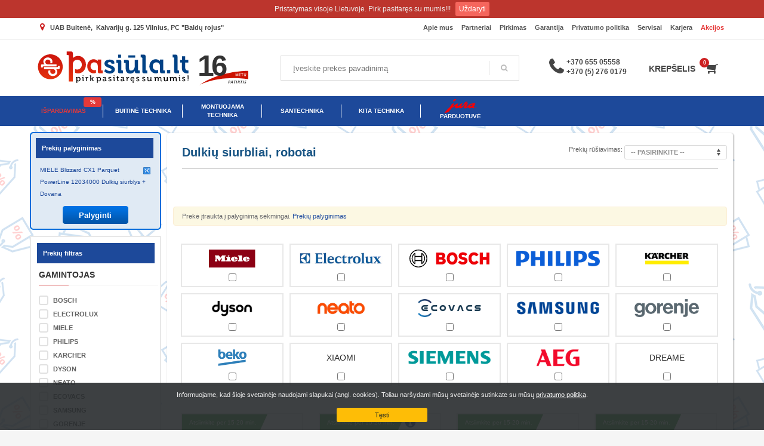

--- FILE ---
content_type: text/html
request_url: https://www.pasiula.lt/index.php?option=com_virtuemart&page=shop.browse&category_id=305&order=&filter=&p=&compare=874054
body_size: 28908
content:
<!DOCTYPE html PUBLIC "-//W3C//DTD XHTML 1.0 Transitional//EN" "http://www.w3.org/TR/xhtml1/DTD/xhtml1-transitional.dtd">
<html xmlns="http://www.w3.org/1999/xhtml" xml:lang="lt-lt" lang="lt-lt">
<head>

  <meta http-equiv="content-type" content="text/html; charset=utf-8" />
  <meta name="robots" content="index, follow" />

  <meta name="description" content="BUITENĖ – sėkmingai Lietuvoje dirbanti bendrovė, kurios centras yra Vilniuje. Platus ir kokybiškų buitinių prekių asortimentas, palankiausios išsimokėjimo sąlygos bei kainos." />
  <title>Dulkių siurbliai, robotai | Pasiūla.lt - Pirk pasitaręs su mumis</title>
  

  <link href="/favicon.ico" rel="shortcut icon" type="image/x-icon" />
  <script type="text/javascript" src="/media/system/js/mootools.js"></script>
  <script type="text/javascript" src="/media/system/js/caption.js"></script>


<meta name="viewport" content="width=device-width, initial-scale=1, maximum-scale=1" />
<link rel="stylesheet" href="/templates/system/css/system.css" type="text/css" />
<link rel="stylesheet" href="/templates/buitene/css/template.css?v=1.0" type="text/css" />
<!--<script type="text/javascript" src="http://download.skype.com/share/skypebuttons/js/skypeCheck.js"></script>-->
<link rel="stylesheet" href="/templates/buitene/css/custom8.css?v=8.5.3" />
<link rel="stylesheet" href="/templates/buitene/css/responsive.css?v=2.7" /><script type="text/javascript" src="/templates/buitene/css/tinybox.js"></script>

<script type="text/javascript" src="//code.jquery.com/jquery-2.1.4.min.js"></script>

<link rel="apple-touch-icon" sizes="180x180" href="/apple-touch-icon.png">
<link rel="icon" type="image/png" sizes="32x32" href="/favicon-32x32.png">
<link rel="icon" type="image/png" sizes="16x16" href="/favicon-16x16.png">
<link rel="manifest" href="/site.webmanifest">
<meta name="msapplication-TileColor" content="#da532c">
<meta name="theme-color" content="#ffffff">

<meta property="og:image" content="https://new.pasiula.lt/pasiula_header.jpg" />


<style type="text/css">

.product-price-container {
	margin-bottom: 15px;
	margin-top: 0x;
	vertical-align: top;
}
.product-price-container .productPrice {
	font-size: 26px;
	color: #cd2122;
	font-weight: normal;
	display: inline-block;
	margin-top: 5px;
}

.product-price-container .litai {
	font-size: 60% !important;
	color: #165383;
}

</style>


<!-- Google tag (gtag.js) -->
<script async src="https://www.googletagmanager.com/gtag/js?id=G-F0GF07SWWT"></script>
<script>
  window.dataLayer = window.dataLayer || [];
  function gtag(){dataLayer.push(arguments);}
  gtag('js', new Date());

  gtag('config', 'G-F0GF07SWWT');
  
  
</script>


<script type="text/javascript">
function validateEmail(email) {
    var re = /^(([^<>()\[\]\\.,;:\s@"]+(\.[^<>()\[\]\\.,;:\s@"]+)*)|(".+"))@((\[[0-9]{1,3}\.[0-9]{1,3}\.[0-9]{1,3}\.[0-9]{1,3}])|(([a-zA-Z\-0-9]+\.)+[a-zA-Z]{2,}))$/;
    return re.test(email);
}
</script>

<link rel="stylesheet" href="/templates/buitene/font-awesome/css/font-awesome.min.css">



<link type="text/css" href="/templates/buitene/mmenu/dist/css/jquery.mmenu.all.css" rel="stylesheet" />
<script type="text/javascript" src="/templates/buitene/mmenu/dist/js/jquery.mmenu.all.min.js"></script>


<script type="text/javascript" src="/templates/buitene/bottom_banner/scroll.js?v=2.0"></script>
<link type="text/css" href="/templates/buitene/bottom_banner/scroll.css?v=1.0" rel="stylesheet" />


<script type="text/javascript">
     jQuery(document).ready(function( $ ) {
		 
		 	setTimeout(function() {
			 $("#bottom-btn").trigger("click");
			}, 2000);
		 

			 // browser window scroll (in pixels) after which the "back to top" link is shown
				var offset = 600,
					//browser window scroll (in pixels) after which the "back to top" link opacity is reduced
					offset_opacity = 1500,
					//duration of the top scrolling animation (in ms)
					scroll_top_duration = 700,
					//grab the "back to top" link
					$back_to_top = $('.cd-top');

				//hide or show the "back to top" link
				$(window).scroll(function(){
					( $(this).scrollTop() > offset ) ? $back_to_top.addClass('cd-is-visible') : $back_to_top.removeClass('cd-is-visible cd-fade-out');
					if( $(this).scrollTop() > offset_opacity ) {
						$back_to_top.addClass('cd-fade-out');
					}
				});

				//smooth scroll to top
				$back_to_top.on('click', function(event){
					event.preventDefault();
					$('body,html').animate({
						scrollTop:0 ,
						}, scroll_top_duration
					);
				});

				$('.module_menu h3').click(function() {
						$('.vmlinklist_menu').stop().slideToggle();
				});

        $("#mobile-menu").mmenu({
           "extensions": [
              "pagedim-black"
           ],
           "offCanvas": {
              "position": "left"
           },
           "counters": true,
           "navbars": [
              {
                 "position": "bottom",
                 "content": [
                    "<a class='fa fa-envelope' href='mailto:info@pasiula.lt'></a>"
                 ]
              }
           ]
        });

				$(".filter-more").click(function() {
	 	    if ($(this).find("i").hasClass("fa-plus")) {
	 		    $(this).find("i").removeClass("fa-plus");
	 		    $(this).find("i").addClass("fa-minus");

	 		    $(this).prev().show();
	 	    }
	 	    else
	 	    {
	 		    $(this).find("i").removeClass("fa-minus");
	 		    $(this).find("i").addClass("fa-plus");

	 		    $(this).prev().hide();
	 	    }
	     });
	     
	     
	     
	     $(".show_more_logo").click(function() {
	 	    if ($(this).find("i").hasClass("fa-plus")) {
	 		    $(this).find("i").removeClass("fa-plus");
	 		    $(this).find("i").addClass("fa-minus");

	 		    $(".inside_categories_logo").css("height", "auto");
	 	    }
	 	    else
	 	    {
	 		    $(this).find("i").removeClass("fa-minus");
	 		    $(this).find("i").addClass("fa-plus");

	 		    $(".inside_categories_logo").css("height", "240px");
	 	    }
	     });
	     
	     $(".manufacture_logo_container").click(function() {
		    $(this).parent().find(".manufacture_checkbox input").trigger('click'); 
	     });
	     
	     
     });


</script>



<script type="text/javascript" src="/templates/buitene/autocomplete/scripts/jquery.mockjax.js"></script>
<script type="text/javascript" src="/templates/buitene/autocomplete/src/jquery.autocomplete.js?v=1.0"></script>
<script type="text/javascript" src="https://www.pasiula.lt/templates/buitene/autocomplete/results.php"></script>
<script type="text/javascript" src="/templates/buitene/autocomplete/scripts/demo4.js"></script>
<link href="/templates/buitene/autocomplete/content/styles.css" rel="stylesheet" />



<link rel="stylesheet" href="/templates/buitene/owlcarousel/dist/assets/owl.carousel.css">
<link rel="stylesheet" href="/templates/buitene/owlcarousel/dist/assets/owl.carousel2.css">
<link rel="stylesheet" href="/templates/buitene/owlcarousel/dist/assets/owl.theme.default.css?v=1.0">
<script src="/templates/buitene/owlcarousel/dist/owl.carousel.js"></script>
<script type="text/javascript" charset="utf-8">
  $(window).load(function() {
  
  	jQuery('.owl-carousel2').owlCarousel({
	      loop:true,
	      margin:0,
	      autoplay: true,
	      nav:false,
	      responsive:{
	          0:{
	              items:1
	          },
	          600:{
	              items:1
	          },
	          1000:{
	              items:1
	          }
	      }
	  });
	  
	  jQuery('.shop_vilnius').owlCarousel({
	      loop:true,
	      margin:0,
	      autoplay: true,
	      nav:false,
	      items:3
	  });
  
  });
</script>


<link rel="stylesheet" href="/templates/buitene/flexslider/flexslider2.css" type="text/css">
<script src="/templates/buitene/flexslider/jquery.flexslider.js"></script>
<script type="text/javascript" charset="utf-8">
  $(window).load(function() {
    $('.flexslider').flexslider({
	    animation: "fade",
        slideshow: true,
        prevText: "",
        nextText: ""
    });
  });
</script>





<script src="/templates/buitene/rslides/responsiveslides.min.js"></script>
<link rel="stylesheet" href="/templates/buitene/rslides/responsiveslides.css"/>

<script>
  jQuery(document).ready(function() {
	jQuery(".rslides").responsiveSlides({
		pager: true,
		nav: true,
		prevText: "<i class=\"fa fa-chevron-left\" aria-hidden=\"true\"></i>",
		nextText: "<i class=\"fa fa-chevron-right\" aria-hidden=\"true\"></i>"
	});
  });
</script>

<script type="text/javascript" src="//s7.addthis.com/js/300/addthis_widget.js#pubid=ra-59d4e16fe2858d07"></script>

<script type="text/javascript" charset="utf-8">
	jQuery(document).ready(function($){
		$("a.show-banner").simplePopup({
			type: "html",
			width: "90%",
			htmlSelector: "#mapcontent"
		});
	});
	</script>
	


<script type="text/javascript" src="/index_files/cart.js?v=1.2.1"></script>


<script src="/templates/buitene/js/cookiebar/jquery.cookiebar.js?v=1.6" type="text/javascript"></script>
<link rel="stylesheet" href="/templates/buitene/js/cookiebar/jquery.cookiebar.css?v=1.5">
<script src="/templates/buitene/js/cookiebar/jquery.cookiebar2.js?v=1.0" type="text/javascript"></script>
<link rel="stylesheet" href="/templates/buitene/js/cookiebar/jquery.cookiebar2.css?v=1.0">
<script type="text/javascript">
		jQuery(document).ready(function($){
			$.cookieBar2({
			});
		});
</script>

<script type="text/javascript">
						jQuery(document).ready(function($){
							$.cookieBar({
								message: 'Pristatymas visoje Lietuvoje. Pirk pasitaręs su mumis!!!'
							});
						});
				</script>


	<style>
		.prekiu_uzsakymo_forma {
			display: none !important;
		}
	</style>
	


<!-- Facebook Pixel Code -->
<script>
!function(f,b,e,v,n,t,s)
{if(f.fbq)return;n=f.fbq=function(){n.callMethod?
n.callMethod.apply(n,arguments):n.queue.push(arguments)};
if(!f._fbq)f._fbq=n;n.push=n;n.loaded=!0;n.version='2.0';
n.queue=[];t=b.createElement(e);t.async=!0;
t.src=v;s=b.getElementsByTagName(e)[0];
s.parentNode.insertBefore(t,s)}(window,document,'script',
'https://connect.facebook.net/en_US/fbevents.js');
 fbq('init', '1778641009137244'); 
fbq('track', 'PageView');
</script>
<noscript>
 <img height="1" width="1" 
src="https://www.facebook.com/tr?id=1778641009137244&ev=PageView
&noscript=1"/>
</noscript>
<!-- End Facebook Pixel Code -->















</head>

<body id="page_bg" style=" margin-bottom: 79px; margin-top: 30px;">


<div>

<div class="top-header-menu" style="background-color: #FFFFFF;">
	<span id="header-mod1">

		<div class="top-contacts">

			<!--<ul id="mainlevel-nav">
				<li><a href="/index.php?option=com_content&amp;view=frontpage&amp;Itemid=100" class="mainlevel-nav">Pradžia</a></li>
				<li><a href="/index.php?option=com_content&amp;view=article&amp;id=54&amp;Itemid=99" class="mainlevel-nav">Apie Mus</a></li>
				<li><a href="/kontaktai" class="mainlevel-nav">Kontaktai</a></li>
			</ul>-->
			<ul id="mainlevel-nav">
				<li><a href="/kontaktai" class="mainlevel-nav"><i class="fa fa-map-marker" aria-hidden="true" style="color: #cd2122; font-size: 14px;"></i>&nbsp;<span>&nbsp;&nbsp;UAB Buitenė,</span>&nbsp;&nbsp;Kalvarijų g. 125 Vilnius<span class="baldu_rojus_top">, PC "Baldų rojus"</span></a></li>
			</ul>
			

		</div>

        <div id="virsmenu">

		<ul id="mainlevel-nav">
				<li><a href="/index.php?option=com_content&amp;view=article&amp;id=54&amp;Itemid=99" class="mainlevel-nav">Apie mus</a></li>
				<li><a href="/partneriai" class="mainlevel-nav">Partneriai</a></li>
				<li><a href="/index.php?option=com_content&amp;view=article&amp;id=47&amp;Itemid=28" class="mainlevel-nav">Pirkimas</a></li>
				<li><a href="/index.php?option=com_content&amp;view=article&amp;id=77&amp;Itemid=29" class="mainlevel-nav">Garantija</a></li>
				<li><a href="/index.php?option=com_content&amp;view=article&amp;id=56&amp;Itemid=29" class="mainlevel-nav">Privatumo politika</a></li>
				<li><a href="/index.php?option=com_content&amp;view=article&amp;id=49&amp;Itemid=30" class="mainlevel-nav" id="active_menu-nav">Servisai</a></li>
				<li><a href="/index.php?option=com_content&amp;view=article&amp;id=61&amp;Itemid=239" class="mainlevel-nav">Karjera</a></li>
				<li><a href="/akcijos" class="mainlevel-nav" style="color: #e53939;">Akcijos</a></li>
				</ul>
				
				
					</div>

	<br style="clear:both" />
    </span>

</div>
<div class="top-second-header-menu" id="cb-top">






		<div id="title1">



			
			<div class="phone-numbers">
				<div class="phone-numbers-icon"></div>
				<div class="phones">
					<a href="tel:+37065505558">+370 655 05558</a><br/><a href="tel:+37052760179">+370 (5) 276 0179</a>
				</div>
			</div>
			
			
			<a class="category-burger"></a>
				
			<div class="top-submenu">
				<ul>
					<li><a href="/index.php?option=com_virtuemart&amp;page=shop.browse&amp;category_id=994"><i class="fa fa-percent" aria-hidden="true" style="font-size: 30px;"></i> IŠPARDAVIMAS</a></li>
					<li><a href="/index.php?option=com_virtuemart&amp;page=shop.browse&amp;category_id=279"><img src="/images/icons/washing-machine.svg" style="height: 30px;"/> Buitinė technika</a></li>
					<li><a href="/index.php?option=com_virtuemart&amp;page=shop.browse&amp;category_id=8"><img src="/images/icons/oven.svg" style="height: 30px;"/> Montuojama technika</a></li>
					<li><a href="/index.php?option=com_virtuemart&amp;page=shop.browse&amp;category_id=531"><img src="/images/icons/faucet.svg" style="height: 30px;"/> Santechnika</a></li>
					<li><a href="/index.php?option=com_virtuemart&page=shop.browse&category_id=1006"><img src="/images/icons/tv.svg" style="height: 30px;"/> Kita technika</a></li>
					<li><a href="/index.php?option=com_virtuemart&amp;page=shop.browse&amp;category_id=889"><img src="/images/icons/jura-logo.png" style="height: 30px;"/> Jura parduotuvė</a></li>
					
				</ul>
			</div>


			
<div id="mainlogo">
	<a href="/index.php" title="Pasiūla.lt"><img src="/templates/buitene/images/logo/pasiula.svg" alt="pasiula.lt" /><img src="/templates/buitene/images/logo/16metu.svg" alt="pasiula.lt" class="logo_12"/></a>
</div>


			<div class="search-light"{search_style}>
			  <form method="get" class="search_form" action="/index.php"> <label class="screen-reader-text" for="s">Įveskite prekės pavadinimą</label> <input type="search" class="search-field search_input" placeholder="Įveskite prekės pavadinimą" value="" name="search" id="autocomplete-ajax" title="Įveskite paieškos frazę" autocomplete="off"> <button type="submit" value="Ieškoti" class="glyphicon-search"></button>
			  </form>
			</div>



			<div class="site-header-col-right site-header-main-right">
              <div class="site-header-main-right-top">
                 <ul class="sh-component topnav navLeft topnav--cart topnav-no-sc topnav-no-hdnav">
                    <li class="drop topnav-drop topnav-li" id="cartnumber"><a id="mycartbtn" class="kl-cart-button topnav-item kl-cart--" href="/cart/added"><span class="hidden-xs hidden-sm hidden-md" style="margin-right: 15px;">KREPŠELIS</span> <i class="glyphicon glyphicon-shopping-cart kl-cart-icon flipX-icon xs-icon" data-count="0"></i>

</a>

 					<div class="pPanel topnav-drop-panel topnav--cart-panel u-trans-all-2s"><div class="inner topnav-drop-panel-inner topnav--cart-panel-inner cart-container"><div class="widget_shopping_cart_content" style="opacity: 1;">
                    
                    <script>viewCartSmall('0','','lt');</script><div id="viewcart-small"> </div>
                    

					</div>

</li>
                 </ul>
              </div>
           </div>



			<br style="clear:both" />
		</div>
</div>
		<div id="menu">
			<a href="#mobile-menu" id="hamburger"></a>
			<div id="pillmenu">
			
			<a class="prekiu_uzsakymo_forma" style="position: absolute; right: 100px; top: 17px; color: #ffffff; text-decoration: none; font-size: 16px;" href="/index.php?option=com_content&view=article&id=76"><i class="fa fa-envelope" aria-hidden="true"></i>&nbsp;&nbsp;Prekių užsakymo forma</a>
			
								<ul class="menu">
	<li onMouseOver="showSubmenu('1');" onMouseOut="dontCloseId(''); hideSubmenu(500);"><a href="/index.php?option=com_virtuemart&page=shop.browse&category_id=1015" style="color: #e53939;">IŠPARDAVIMAS<span class="hot" style="background: #e53939;">%</span><span class="h-line"></span></a></li>
	<li onMouseOver="showSubmenu('5');" onMouseOut="dontCloseId(''); hideSubmenu(500);"><a href="/index.php?option=com_virtuemart&page=shop.browse&category_id=279" >BUITINĖ TECHNIKA<span class="h-line"></span></a><div class="category_menus" id="category_menus_5" onMouseOver="showSubmenu('5');" onMouseOut="dontCloseId(''); hideSubmenu(500);"><a href="/index.php?option=com_virtuemart&page=shop.browse&category_id=19" class="category_menu">Viryklės</a><a href="/index.php?option=com_virtuemart&page=shop.browse&category_id=6" class="category_menu">Šaldytuvai</a><a href="/index.php?option=com_virtuemart&page=shop.browse&category_id=15" class="category_menu">Šaldikliai, šaldymo dėžės</a><a href="/index.php?option=com_virtuemart&page=shop.browse&category_id=1005" class="category_menu">Vyno šaldytuvai</a><a href="/index.php?option=com_virtuemart&page=shop.browse&category_id=101" class="category_menu">Indaplovės</a><a href="/index.php?option=com_virtuemart&page=shop.browse&category_id=7" class="category_menu">Skalbimo mašinos</a><a href="/index.php?option=com_virtuemart&page=shop.browse&category_id=17" class="category_menu">Džiovyklės</a><a href="/index.php?option=com_virtuemart&page=shop.browse&category_id=449" class="category_menu">Mini virtuvė</a><a href="/index.php?option=com_virtuemart&page=shop.browse&category_id=20" class="category_menu">Mikrobanginės, elektrinės krosnelės</a><a href="/index.php?option=com_virtuemart&page=shop.browse&category_id=294" class="category_menu">Kavos prietaisai</a><a href="/index.php?option=com_virtuemart&page=shop.browse&category_id=1030" class="category_menu">Džiovinimo spintos</a></div></li><li onMouseOver="showSubmenu('6');" onMouseOut="dontCloseId(''); hideSubmenu(500);"><a href="/index.php?option=com_virtuemart&page=shop.browse&category_id=8" >MONTUOJAMA TECHNIKA<span class="h-line"></span></a><div class="category_menus" id="category_menus_6" onMouseOver="showSubmenu('6');" onMouseOut="dontCloseId(''); hideSubmenu(500);"><a href="/index.php?option=com_virtuemart&page=shop.browse&category_id=42" class="category_menu">Įmontuojami paviršiai</a><a href="/index.php?option=com_virtuemart&page=shop.browse&category_id=41" class="category_menu">Įmontuojamos orkaitės</a><a href="/index.php?option=com_virtuemart&page=shop.browse&category_id=178" class="category_menu">Įmontuojamos mikrobanginės</a><a href="/index.php?option=com_virtuemart&page=shop.browse&category_id=809" class="category_menu">Įmontuojami šaldikliai</a><a href="/index.php?option=com_virtuemart&page=shop.browse&category_id=40" class="category_menu">Įmontuojami šaldytuvai</a><a href="/index.php?option=com_virtuemart&page=shop.browse&category_id=183" class="category_menu">Įmontuojami kavos aparatai</a><a href="/index.php?option=com_virtuemart&page=shop.browse&category_id=43" class="category_menu">Įmontuojamos indaplovės</a><a href="/index.php?option=com_virtuemart&page=shop.browse&category_id=182" class="category_menu">Įmontuojamos skalbimo mašinos</a><a href="/index.php?option=com_virtuemart&page=shop.browse&category_id=503" class="category_menu">Gartraukiai</a><a href="/index.php?option=com_virtuemart&page=shop.browse&category_id=1003" class="category_menu">Įmontuojami vyno šaldytuvai</a><a href="/index.php?option=com_virtuemart&page=shop.browse&category_id=635" class="category_menu">Indų stalčiai - pašildytuvai</a><a href="/index.php?option=com_virtuemart&page=shop.browse&category_id=896" class="category_menu">Įmontuojamos džiovyklės</a></div></li><li onMouseOver="showSubmenu('8');" onMouseOut="dontCloseId(''); hideSubmenu(500);"><a href="/index.php?option=com_virtuemart&page=shop.browse&category_id=531" >SANTECHNIKA<span class="h-line"></span></a><div class="category_menus" id="category_menus_8" onMouseOver="showSubmenu('8');" onMouseOut="dontCloseId(''); hideSubmenu(500);"><a href="/index.php?option=com_virtuemart&page=shop.browse&category_id=750" class="category_menu">Plautuvės</a><a href="/index.php?option=com_virtuemart&page=shop.browse&category_id=532" class="category_menu">Maišytuvai</a><a href="/index.php?option=com_virtuemart&page=shop.browse&category_id=735" class="category_menu">Plautuvių ir maišytuvų priedai</a><a href="/index.php?option=com_virtuemart&page=shop.browse&category_id=455" class="category_menu">Maisto atliekų smulkintuvai</a></div></li><li onMouseOver="showSubmenu('7');" onMouseOut="dontCloseId(''); hideSubmenu(500);"><a href="/index.php?option=com_virtuemart&page=shop.browse&category_id=1006" >KITA TECHNIKA<span class="h-line"></span></a><div class="category_menus" id="category_menus_7" onMouseOver="showSubmenu('7');" onMouseOut="dontCloseId(''); hideSubmenu(500);"><a href="/index.php?option=com_virtuemart&page=shop.browse&category_id=120" class="category_menu">Siuvimo mašinos</a><a href="/index.php?option=com_virtuemart&page=shop.browse&category_id=303" class="category_menu">Drabužių priežiūros prietaisai</a><a href="/index.php?option=com_virtuemart&page=shop.browse&category_id=719" class="category_menu">Buitinės technikos priedai</a><a href="/index.php?option=com_virtuemart&page=shop.browse&category_id=1018" class="category_menu">Oro sprendimų prietaisai</a><a href="/index.php?option=com_virtuemart&page=shop.browse&category_id=305" class="category_menu">Dulkių siurbliai, robotai</a><a href="/index.php?option=com_virtuemart&page=shop.browse&category_id=1019" class="category_menu">Maisto gaminimo prietaisai</a><a href="/index.php?option=com_virtuemart&page=shop.browse&category_id=528" class="category_menu">Kava</a></div></li><li onMouseOver="showSubmenu('9');" onMouseOut="dontCloseId(''); hideSubmenu(500);"><a href="/jura" ><img src="/templates/buitene/images/jura-logo.png" style="margin-top: -5px; height: 27px; margin-bottom: 5px;"/><div style="margin-top: -8px;">PARDUOTUVĖ</div></a></li></ul>
<script>

var dont_close_is = '';

function showSubmenu(id){
	dontCloseId('category_menus_'+id);
	hideSubmenu(0);
	document.getElementById('category_menus_'+id).style.display = 'block';
}
function hideSubmenu(timeout){
	var elements = document.getElementsByClassName('category_menus');

	for(var i=0; i < elements.length; i++)
    {
    	if (elements[i].id != dont_close_is)
    	{
    		elements[i].style.display = 'none';
    	}
    }
}

function dontCloseId (id){
	dont_close_is = id;
}
</script>

							</div>
		</div>
		
		<script type="text/javascript" src="/templates/buitene/fancybox/lib/jquery.mousewheel-3.0.6.pack.js"></script>
		<link rel="stylesheet" href="/templates/buitene/fancybox/source/jquery.fancybox.css?v=2.2" type="text/css" media="screen" />
		<script type="text/javascript" src="/templates/buitene/fancybox/source/jquery.fancybox.pack.js?v=2.1.5"></script>
		
		<script>
			var j = jQuery.noConflict();
		j(document).ready(function() {
			j("a[rel=showsmallphoto]").fancybox({
					type : 'image'
			});

		});
		</script>
		
		
		


    



		<div id="wrapper">








			
<div id="leftcolumn">
	<div class="column_top">
		<div class="column_bottom">
		  <div class="module">
			<div>
				<div>
					<div style="margin: auto;">
													<h3>Prekių palyginimas</h3>
											<div class="comparison_div">
											<input type="button" class="delete_comparison_button" onclick="window.open('/compare/874054', '_self');" style="cursor: pointer;" title="Pašalinti iš palyginimo"><a href="/pid-874054/miele-blizzard-cx1-parquet-powerline-12034000-dulkiu-siurblys-dovana.html">MIELE Blizzard CX1 Parquet PowerLine 12034000 Dulkių siurblys + Dovana</a><br><center><input type="button" value="Palyginti" class="addtocart_button" style="margin-top:10px;" onclick="window.open('/compare', '_self')"></center></div>					</div>
				</div>
			</div>
		</div><div class="module_menu">
			<div>
				<div>
					<div>
													<h3>Prekių filtras<i class="fa fa-chevron-down" aria-hidden="true"></i></h3>
											<div class="vmlinklist_menu"><div class="vmlinklist_menu"><ul class="vmLinkMenu"><li><a style="height: auto;">Gamintojas</a><ul><div class="filter-first10"><li><input class="css-checkbox" type="checkbox" onChange="addFilter(this, '31');" name="filters_options_ids[]" id="filter_option_226" value="226"  /> <label for="filter_option_226" class="css-label">BOSCH</label></li><li><input class="css-checkbox" type="checkbox" onChange="addFilter(this, '31');" name="filters_options_ids[]" id="filter_option_227" value="227"  /> <label for="filter_option_227" class="css-label">ELECTROLUX</label></li><li><input class="css-checkbox" type="checkbox" onChange="addFilter(this, '31');" name="filters_options_ids[]" id="filter_option_228" value="228"  /> <label for="filter_option_228" class="css-label">MIELE</label></li><li><input class="css-checkbox" type="checkbox" onChange="addFilter(this, '31');" name="filters_options_ids[]" id="filter_option_229" value="229"  /> <label for="filter_option_229" class="css-label">PHILIPS</label></li><li><input class="css-checkbox" type="checkbox" onChange="addFilter(this, '31');" name="filters_options_ids[]" id="filter_option_2824" value="2824"  /> <label for="filter_option_2824" class="css-label">KARCHER</label></li><li><input class="css-checkbox" type="checkbox" onChange="addFilter(this, '31');" name="filters_options_ids[]" id="filter_option_2825" value="2825"  /> <label for="filter_option_2825" class="css-label">DYSON</label></li><li><input class="css-checkbox" type="checkbox" onChange="addFilter(this, '31');" name="filters_options_ids[]" id="filter_option_2826" value="2826"  /> <label for="filter_option_2826" class="css-label">NEATO</label></li><li><input class="css-checkbox" type="checkbox" onChange="addFilter(this, '31');" name="filters_options_ids[]" id="filter_option_2827" value="2827"  /> <label for="filter_option_2827" class="css-label">ECOVACS</label></li><li><input class="css-checkbox" type="checkbox" onChange="addFilter(this, '31');" name="filters_options_ids[]" id="filter_option_2879" value="2879"  /> <label for="filter_option_2879" class="css-label">SAMSUNG</label></li><li><input class="css-checkbox" type="checkbox" onChange="addFilter(this, '31');" name="filters_options_ids[]" id="filter_option_2889" value="2889"  /> <label for="filter_option_2889" class="css-label">GORENJE</label></li></div><div class="filter-other"><li><input class="css-checkbox" type="checkbox" onChange="addFilter(this, '31');" name="filters_options_ids[]" id="filter_option_2924" value="2924"  /> <label for="filter_option_2924" class="css-label">BEKO</label></li><li><input class="css-checkbox" type="checkbox" onChange="addFilter(this, '31');" name="filters_options_ids[]" id="filter_option_3034" value="3034"  /> <label for="filter_option_3034" class="css-label">XIAOMI </label></li><li><input class="css-checkbox" type="checkbox" onChange="addFilter(this, '31');" name="filters_options_ids[]" id="filter_option_3039" value="3039"  /> <label for="filter_option_3039" class="css-label">SIEMENS </label></li><li><input class="css-checkbox" type="checkbox" onChange="addFilter(this, '31');" name="filters_options_ids[]" id="filter_option_4746" value="4746"  /> <label for="filter_option_4746" class="css-label">AEG</label></li><li><input class="css-checkbox" type="checkbox" onChange="addFilter(this, '31');" name="filters_options_ids[]" id="filter_option_4754" value="4754"  /> <label for="filter_option_4754" class="css-label">DREAME</label></li></div><div class="showmore-cats filter-more"><i class="fa fa-plus"></i><span>Rodyti visus</span></div></ul></li></ul></div><ul class="vmLinkMenu"><li><a style="height: auto;">Tipas</a><ul><div class="filter-first10"><li><input class="css-checkbox" type="checkbox" onChange="addFilter(this, '28');" name="filters_options_ids[]" id="filter_option_208" value="208"  /> <label for="filter_option_208" class="css-label">Cikloniniai</label></li><li><input class="css-checkbox" type="checkbox" onChange="addFilter(this, '28');" name="filters_options_ids[]" id="filter_option_209" value="209"  /> <label for="filter_option_209" class="css-label">Su maišeliu</label></li><li><input class="css-checkbox" type="checkbox" onChange="addFilter(this, '28');" name="filters_options_ids[]" id="filter_option_210" value="210"  /> <label for="filter_option_210" class="css-label">Rankiniai</label></li><li><input class="css-checkbox" type="checkbox" onChange="addFilter(this, '28');" name="filters_options_ids[]" id="filter_option_211" value="211"  /> <label for="filter_option_211" class="css-label">Dulkių siurbliai-robotai</label></li><li><input class="css-checkbox" type="checkbox" onChange="addFilter(this, '28');" name="filters_options_ids[]" id="filter_option_3612" value="3612"  /> <label for="filter_option_3612" class="css-label">Langų valymo robotas</label></li><li><input class="css-checkbox" type="checkbox" onChange="addFilter(this, '28');" name="filters_options_ids[]" id="filter_option_4709" value="4709"  /> <label for="filter_option_4709" class="css-label">Vejos robotas</label></li></div></ul></li></ul></div></div></div></div></div>
								<script>


								function gup( name, url ) {
								      if (!url) url = location.href;
								      name = name.replace(/[\[]/,"\\[").replace(/[\]]/,"\\]");
								      var regexS = "[\?&]"+name+"=([^&#]*)";
								      var regex = new RegExp( regexS );
								      var results = regex.exec( url );
								      return results == null ? null : results[1];
								}

								function removeParam(key, sourceURL) {
								    var rtn = sourceURL.split(".lt/")[0],
								        param,
								        params_arr = [],
								        queryString = (sourceURL.indexOf(".lt/") !== -1) ? sourceURL.split(".lt/")[1] : "";
								    if (queryString !== "") {
								        params_arr = queryString.split("&");
								        for (var i = params_arr.length - 1; i >= 0; i -= 1) {
								            param = params_arr[i].split("=")[0];
								            if (param === key) {
								                params_arr.splice(i, 1);
								            }
								        }
								        rtn = rtn + ".lt/" + params_arr.join("&");
								    }
								    return rtn;
								}

								function addFilter(checkbox, filter_id){
									var filter_option_id = checkbox.value;
									if (checkbox.checked) var add_or_remove = "add";
									else var add_or_remove = "remove";

									var myURL = location.href;
									var originalURL = removeParam("filter", myURL);
									var filter = gup('filter', myURL);

									if (add_or_remove == "add")
									{
										if (filter == null)
										document.location = originalURL + "&filter=" + filter_option_id+","+filter_id;
										else
										document.location = originalURL + "&filter=" + filter + "|"+filter_option_id+","+filter_id;
									}
									else if (add_or_remove == "remove")
									{
										if (filter != null)
										{
											filter = filter.replace(filter_option_id+","+filter_id, "");
											document.location = originalURL + "&filter=" + filter;
										}
										else
										document.location = originalURL;
									}


									//document.cookie = "filter_option_id="+filter_option_id+"|"+filter_id+"|"+add_or_remove+"; path=/";
									//window.location.reload();
								}

								</script>
	
	
	<div class="module_menu category_icons_block" style="padding: 0px;">
	
	<div class="top-submenu2">
				<ul>
					<li><a href="/index.php?option=com_virtuemart&amp;page=shop.browse&amp;category_id=1015"><i class="fa fa-percent" aria-hidden="true" style="font-size: 30px;"></i> IŠPARDAVIMAS</a></li>
					<li><a href="/index.php?option=com_virtuemart&amp;page=shop.browse&amp;category_id=279"><img src="/images/icons/washing-machine.svg" style="height: 30px;"/> Buitinė technika</a></li>
					<li><a href="/index.php?option=com_virtuemart&amp;page=shop.browse&amp;category_id=8"><img src="/images/icons/oven.svg" style="height: 30px;"/> Montuojama technika</a></li>
					<li><a href="/index.php?option=com_virtuemart&amp;page=shop.browse&amp;category_id=531"><img src="/images/icons/faucet.svg" style="height: 30px;"/> Santechnika</a></li>
					<li><a href="/index.php?option=com_virtuemart&page=shop.browse&category_id=1006"><img src="/images/icons/vacuum.svg" style="height: 30px;"/> Kita technika</a></li>
					<li><a href="/index.php?option=com_virtuemart&amp;page=shop.browse&amp;category_id=1018"><img src="/images/icons/fan.svg" style="height: 30px;"/> Oro sprendimų prietaisai</a></li>
					<li><a href="/index.php?option=com_virtuemart&amp;page=shop.browse&amp;category_id=889"><img src="/images/icons/jura-logo.png" style="height: 30px;"/> Jura parduotuvė</a></li>
					
				</ul>
			</div>
	
	</div>
	
	
	
	
	<div class="module_konktaktai">
			<div>
				<div>
					<div>
													<h3>Pirk pasitaręs su mumis!!!</h3>
											<div style="vertical-align: top; margin: 5px 0pt 0pt 15px; width: 190px; position: relative;">

												<div style="position: absolute; left: 5px; top: 10px; width: auto; display: inline-block; font-size: 24px; color: #1d499a;">
													<i class="fa fa-phone" aria-hidden="true"></i>

												</div>

												<div style="text-align: left; line-height: 22px; display: inline-block; margin: auto; width: auto;">
												<span style="color: #015ab3; font-weight: bold; font-size: 13px; margin: 5px 0pt 0pt">+370 655 05558</span>
												<br/>
												<span style="color: #015ab3; font-weight: bold; font-size: 13px; margin: 5px 0pt 0pt">+370 (5) 276 0179</span>
												<br><span style="color: #015ab3; font-weight: bold; font-size: 13px; margin: 5px 0pt 0pt">info@pasiula.lt </span>
											</div>

												</div>					</div>
				</div>
			</div>
		</div>

					<div class="module_zemelapis">
			<div id="mapcontent" style="display: none; padding-left: 0px; padding-right: 0px;">
						<iframe src="https://www.google.com/maps/embed?pb=!1m18!1m12!1m3!1d2304.9102656888895!2d25.28471701602977!3d54.71120187930345!2m3!1f0!2f0!3f0!3m2!1i1024!2i768!4f13.1!3m3!1m2!1s0x46dd9424f9078fdd%3A0x7df342a2c38dad3c!2sBuitene!5e0!3m2!1sen!2slt!4v1548252399454" width="600" height="450" frameborder="0" style="border:0" allowfullscreen></iframe>
					</div><div>
				<div>
					<div>
													<h3>Parduotuvė Vilniuje</h3>
											<span style="margin: 5px 0pt 0pt 10px; padding: 0pt 5px; display: block">
											
											<div style="color: #015ab3; margin-top: 10px; margin-bottom: 10px; min-height: 0px; text-align: center;">PC "Baldų Rojus", Kalvarijų g. 125,<br/>I aukšte</div>
																					
											<ul class="owl-carousel2 owl-theme">
												<li>
													<a href="#" class="show-map"><img src="https://www.pasiula.lt/templates/buitene/jssor/slide/f1.jpg" style="width: calc(100% - 10px);"/>
													<div class="overlay"><i class="fa fa-map-marker" aria-hidden="true"></i></div>
													</a>
												</li>
												<li>
													<a href="#" class="show-map"><img src="https://www.pasiula.lt/templates/buitene/jssor/slide/f2.jpg" style="width: calc(100% - 10px);"/>
													<div class="overlay"><i class="fa fa-map-marker" aria-hidden="true"></i></div>
													</a>
												</li>
											</ul>
											
											<div style="color:#015ab3; text-align: left; margin-left: 10px;"><strong>Darbo laikas:</strong></div>
											<div style="text-align: left; margin-top: 7px; margin-left: 10px;">
											
											pirmadienis: 10-19 val.<br/>
											antradienis: 10-19 val.<br/>
											trečiadienis: 10-19 val.<br/>
											ketvirtadienis: 10-19 val.<br/>
											penktadienis: 10-18 val.<br/>
											šeštadienis: 10-16 val.<br/>
											sekmadienis: nedirbame
											
											<!--I-V: 10:00-19:00 VI: 10:00-15:00-->
											
											</div>

											</span>
					</div>
				</div>
			</div>			
		</div>
			<div class="coupon-block left-side-coupon coupon-gamintojai">
				
				<img src="/images/elektronikos_baneris.gif" style="width: 100%;" alt="Man rūpi rytojus"/>
				<br/><br/>
				
				<div class="gamintojai-bg" style="border-bottom: 10px solid #1C499A; cursor: pointer;" onclick="window.open('/index.php?option=com_virtuemart&page=shop.browse&category_id=884', '_self')">
				
					<div class="text2">
					
						<div style="margin-top: 20px; color: #FFC514; font-size: 17px; font-weight: bold; line-height: 22px;">PARDUODAME</div>
						<div style="margin-top: 10px; color: #056843; font-size: 17px; font-weight: bold; line-height: 22px;">PREKES IŠ MŪSŲ SANDĖLIO</div>
						<div style="margin-top: 10px; color: #BE0301; font-size: 17px; font-weight: bold; line-height: 22px;">GERIAUSIOMIS KAINOMIS!</div>
						<div style="margin-top: 15px;"><img src="/templates/buitene/images/parduodame.png" alt="Parduodame prekes iš mūsų sandėlio geriausiomis kainomis!" style="width: 60%; height: auto;"/></div>
					
					</div>
					<br/>
				</div>
				
				
				
				</div><div class="coupon-block left-side-coupon coupon-gamintojai">
				
				
				
				<div class="gamintojai-bg">
				
					<div class="text1 smaller">Mes esame autorizuoti atstovai:</div>
					<div class="text2">
					
					<div class="m-logo">
						<img src="/images/gamintojai/asko.svg" alt="Asko" style="width: 100%;"/>
					</div>
					
					<div class="m-logo">
						<img src="/images/gamintojai/bosch.jpeg" alt="Bosch" style="height: 20px; margin-top: 5px;"/>
					</div>
					
					<div class="m-logo">
						<img src="/images/gamintojai/whirlpool.png" alt="Whirlpool"/>
					</div>
					
					<div class="m-logo">
						<img src="/templates/buitene/images/jura-logo.png" alt="Jura"/>
					</div>
					<div class="m-logo">
						<img src="/images/gamintojai/franke.png" alt="Franke"/>
					</div>
					
					<span class="pirk-pasitares-su-mumis">Pirk pasitaręs su mumis!!!</span>
					
					</div>
					<br/>
				</div>
				
				
				
				</div>
				
				</div>
			</div>
		</div>
		</div>
	</div>
</div>





                          
	<div id="holder">
		<div id="holder1">
					<div id="maincolumn_full" style="background-color: #fff; margin-top: -13px; padding: 10px 10px 10px 10px; margin-top: 2px; min-height: 400px; box-shadow: 1px 1px 2px 1px rgba(0,0,0,.2); border-radius: 4px;">
						<div class="nopad">

						<div id="vmMainPage">

						
					<div class="new-display-products small-header" style="margin-top: 0px;">
					<div class="order_by_form">
<!-- ORDER BY .... FORM -->


Prekių rūšiavimas:
<select class="inputbox" id="order" onchange="order('/index.php?p=1&filter=&page=shop.browse&category_id=305');">

<option value="">-- Pasirinkite --</option>

<option value="3">Pigiausios viršuje</option>
<option value="1">Brangiausios viršuje</option>

</select>

<script>
function order(link)
{
	var selectBox = document.getElementById("order");
    var selectedValue = selectBox.options[selectBox.selectedIndex].value;
    window.open(link+'&order='+selectedValue, '_self');
}
</script>
	
	
	
	
	</div>
					<h1 class="page-title" style="color: #165383;">Dulkių siurbliai, robotai</h1>
					<div class="item-page">
	<div style="clear: both;"></div><br/><br/><div class="alert alert-warning">Prekė įtraukta į palyginimą sėkmingai. <a href="/compare" style="color: #1d499a;">Prekių palyginimas</a></div><div style="text-align:left; margin-bottom: 35px;" class="inside_categories inside_manufacturer_categories">
		<div class="new-display-products">


	<ul class="products other-products inside_categories_logo"><li class="product type-product status-publish has-post-thumbnail instock shipping-taxable purchasable product-type-simple prodpage-classic categorythin">
				 <div class="product-list-item manufacture-logo-list text-custom-parent-hov prod-layout-classic">
					<a class="woocommerce-LoopProduct-link manufacture_logo_link">
	
					<div class="details kw-details fixclear" style="padding: 10px 12px 0px 12px; overflow: auto;">
							<div class="manufacture_logo_container">
						  <div><img class="manufacture_image" src="/images/gamintojai/miele.svg" alt="MIELE"/></div>
						 </div>
						 <div class="manufacture_checkbox"><input type="checkbox" onchange="addFilter(this, '31');" name="filters_options_ids[]" value="228"/></div>
					   </div>
					</a>
					
				 </div>
				  </li><li class="product type-product status-publish has-post-thumbnail instock shipping-taxable purchasable product-type-simple prodpage-classic categorythin">
				 <div class="product-list-item manufacture-logo-list text-custom-parent-hov prod-layout-classic">
					<a class="woocommerce-LoopProduct-link manufacture_logo_link">
	
					<div class="details kw-details fixclear" style="padding: 10px 12px 0px 12px; overflow: auto;">
							<div class="manufacture_logo_container">
						  <div><img class="manufacture_image" src="/images/gamintojai/electrolux.jpg" alt="ELECTROLUX"/></div>
						 </div>
						 <div class="manufacture_checkbox"><input type="checkbox" onchange="addFilter(this, '31');" name="filters_options_ids[]" value="227"/></div>
					   </div>
					</a>
					
				 </div>
				  </li><li class="product type-product status-publish has-post-thumbnail instock shipping-taxable purchasable product-type-simple prodpage-classic categorythin">
				 <div class="product-list-item manufacture-logo-list text-custom-parent-hov prod-layout-classic">
					<a class="woocommerce-LoopProduct-link manufacture_logo_link">
	
					<div class="details kw-details fixclear" style="padding: 10px 12px 0px 12px; overflow: auto;">
							<div class="manufacture_logo_container">
						  <div><img class="manufacture_image" src="/images/gamintojai/bosch.svg" alt="BOSCH"/></div>
						 </div>
						 <div class="manufacture_checkbox"><input type="checkbox" onchange="addFilter(this, '31');" name="filters_options_ids[]" value="226"/></div>
					   </div>
					</a>
					
				 </div>
				  </li><li class="product type-product status-publish has-post-thumbnail instock shipping-taxable purchasable product-type-simple prodpage-classic categorythin">
				 <div class="product-list-item manufacture-logo-list text-custom-parent-hov prod-layout-classic">
					<a class="woocommerce-LoopProduct-link manufacture_logo_link">
	
					<div class="details kw-details fixclear" style="padding: 10px 12px 0px 12px; overflow: auto;">
							<div class="manufacture_logo_container">
						  <div><img class="manufacture_image" src="/images/gamintojai/philips.png" alt="PHILIPS"/></div>
						 </div>
						 <div class="manufacture_checkbox"><input type="checkbox" onchange="addFilter(this, '31');" name="filters_options_ids[]" value="229"/></div>
					   </div>
					</a>
					
				 </div>
				  </li><li class="product type-product status-publish has-post-thumbnail instock shipping-taxable purchasable product-type-simple prodpage-classic categorythin">
				 <div class="product-list-item manufacture-logo-list text-custom-parent-hov prod-layout-classic">
					<a class="woocommerce-LoopProduct-link manufacture_logo_link">
	
					<div class="details kw-details fixclear" style="padding: 10px 12px 0px 12px; overflow: auto;">
							<div class="manufacture_logo_container">
						  <div><img class="manufacture_image" src="/images/gamintojai/karcher.png" alt="KARCHER"/></div>
						 </div>
						 <div class="manufacture_checkbox"><input type="checkbox" onchange="addFilter(this, '31');" name="filters_options_ids[]" value="2824"/></div>
					   </div>
					</a>
					
				 </div>
				  </li><li class="product type-product status-publish has-post-thumbnail instock shipping-taxable purchasable product-type-simple prodpage-classic categorythin">
				 <div class="product-list-item manufacture-logo-list text-custom-parent-hov prod-layout-classic">
					<a class="woocommerce-LoopProduct-link manufacture_logo_link">
	
					<div class="details kw-details fixclear" style="padding: 10px 12px 0px 12px; overflow: auto;">
							<div class="manufacture_logo_container">
						  <div><img class="manufacture_image" src="/images/gamintojai/dyson.png" alt="DYSON"/></div>
						 </div>
						 <div class="manufacture_checkbox"><input type="checkbox" onchange="addFilter(this, '31');" name="filters_options_ids[]" value="2825"/></div>
					   </div>
					</a>
					
				 </div>
				  </li><li class="product type-product status-publish has-post-thumbnail instock shipping-taxable purchasable product-type-simple prodpage-classic categorythin">
				 <div class="product-list-item manufacture-logo-list text-custom-parent-hov prod-layout-classic">
					<a class="woocommerce-LoopProduct-link manufacture_logo_link">
	
					<div class="details kw-details fixclear" style="padding: 10px 12px 0px 12px; overflow: auto;">
							<div class="manufacture_logo_container">
						  <div><img class="manufacture_image" src="/images/gamintojai/neato.png" alt="NEATO"/></div>
						 </div>
						 <div class="manufacture_checkbox"><input type="checkbox" onchange="addFilter(this, '31');" name="filters_options_ids[]" value="2826"/></div>
					   </div>
					</a>
					
				 </div>
				  </li><li class="product type-product status-publish has-post-thumbnail instock shipping-taxable purchasable product-type-simple prodpage-classic categorythin">
				 <div class="product-list-item manufacture-logo-list text-custom-parent-hov prod-layout-classic">
					<a class="woocommerce-LoopProduct-link manufacture_logo_link">
	
					<div class="details kw-details fixclear" style="padding: 10px 12px 0px 12px; overflow: auto;">
							<div class="manufacture_logo_container">
						  <div><img class="manufacture_image" src="/images/gamintojai/ecovacs.png" alt="ECOVACS"/></div>
						 </div>
						 <div class="manufacture_checkbox"><input type="checkbox" onchange="addFilter(this, '31');" name="filters_options_ids[]" value="2827"/></div>
					   </div>
					</a>
					
				 </div>
				  </li><li class="product type-product status-publish has-post-thumbnail instock shipping-taxable purchasable product-type-simple prodpage-classic categorythin">
				 <div class="product-list-item manufacture-logo-list text-custom-parent-hov prod-layout-classic">
					<a class="woocommerce-LoopProduct-link manufacture_logo_link">
	
					<div class="details kw-details fixclear" style="padding: 10px 12px 0px 12px; overflow: auto;">
							<div class="manufacture_logo_container">
						  <div><img class="manufacture_image" src="/images/gamintojai/samsung.png" alt="SAMSUNG"/></div>
						 </div>
						 <div class="manufacture_checkbox"><input type="checkbox" onchange="addFilter(this, '31');" name="filters_options_ids[]" value="2879"/></div>
					   </div>
					</a>
					
				 </div>
				  </li><li class="product type-product status-publish has-post-thumbnail instock shipping-taxable purchasable product-type-simple prodpage-classic categorythin">
				 <div class="product-list-item manufacture-logo-list text-custom-parent-hov prod-layout-classic">
					<a class="woocommerce-LoopProduct-link manufacture_logo_link">
	
					<div class="details kw-details fixclear" style="padding: 10px 12px 0px 12px; overflow: auto;">
							<div class="manufacture_logo_container">
						  <div><img class="manufacture_image" src="/images/gamintojai/gorenje.png" alt="GORENJE"/></div>
						 </div>
						 <div class="manufacture_checkbox"><input type="checkbox" onchange="addFilter(this, '31');" name="filters_options_ids[]" value="2889"/></div>
					   </div>
					</a>
					
				 </div>
				  </li><li class="product type-product status-publish has-post-thumbnail instock shipping-taxable purchasable product-type-simple prodpage-classic categorythin">
				 <div class="product-list-item manufacture-logo-list text-custom-parent-hov prod-layout-classic">
					<a class="woocommerce-LoopProduct-link manufacture_logo_link">
	
					<div class="details kw-details fixclear" style="padding: 10px 12px 0px 12px; overflow: auto;">
							<div class="manufacture_logo_container">
						  <div><img class="manufacture_image" src="/images/gamintojai/beko.png" alt="BEKO"/></div>
						 </div>
						 <div class="manufacture_checkbox"><input type="checkbox" onchange="addFilter(this, '31');" name="filters_options_ids[]" value="2924"/></div>
					   </div>
					</a>
					
				 </div>
				  </li><li class="product type-product status-publish has-post-thumbnail instock shipping-taxable purchasable product-type-simple prodpage-classic categorythin">
				 <div class="product-list-item manufacture-logo-list text-custom-parent-hov prod-layout-classic">
					<a class="woocommerce-LoopProduct-link manufacture_logo_link">
	
					<div class="details kw-details fixclear" style="padding: 10px 12px 0px 12px; overflow: auto;">
							<div class="manufacture_logo_container">
						  <h3 class="kw-details-title text-custom-child" style="font-size: 14px; text-align: center;">XIAOMI 		 
					  </h3>
						 </div>
						 <div class="manufacture_checkbox"><input type="checkbox" onchange="addFilter(this, '31');" name="filters_options_ids[]" value="3034"/></div>
					   </div>
					</a>
					
				 </div>
				  </li><li class="product type-product status-publish has-post-thumbnail instock shipping-taxable purchasable product-type-simple prodpage-classic categorythin">
				 <div class="product-list-item manufacture-logo-list text-custom-parent-hov prod-layout-classic">
					<a class="woocommerce-LoopProduct-link manufacture_logo_link">
	
					<div class="details kw-details fixclear" style="padding: 10px 12px 0px 12px; overflow: auto;">
							<div class="manufacture_logo_container">
						  <div><img class="manufacture_image" src="/images/gamintojai/siemens.png" alt="SIEMENS "/></div>
						 </div>
						 <div class="manufacture_checkbox"><input type="checkbox" onchange="addFilter(this, '31');" name="filters_options_ids[]" value="3039"/></div>
					   </div>
					</a>
					
				 </div>
				  </li><li class="product type-product status-publish has-post-thumbnail instock shipping-taxable purchasable product-type-simple prodpage-classic categorythin">
				 <div class="product-list-item manufacture-logo-list text-custom-parent-hov prod-layout-classic">
					<a class="woocommerce-LoopProduct-link manufacture_logo_link">
	
					<div class="details kw-details fixclear" style="padding: 10px 12px 0px 12px; overflow: auto;">
							<div class="manufacture_logo_container">
						  <div><img class="manufacture_image" src="/images/gamintojai/aeg.png" alt="AEG"/></div>
						 </div>
						 <div class="manufacture_checkbox"><input type="checkbox" onchange="addFilter(this, '31');" name="filters_options_ids[]" value="4746"/></div>
					   </div>
					</a>
					
				 </div>
				  </li><li class="product type-product status-publish has-post-thumbnail instock shipping-taxable purchasable product-type-simple prodpage-classic categorythin">
				 <div class="product-list-item manufacture-logo-list text-custom-parent-hov prod-layout-classic">
					<a class="woocommerce-LoopProduct-link manufacture_logo_link">
	
					<div class="details kw-details fixclear" style="padding: 10px 12px 0px 12px; overflow: auto;">
							<div class="manufacture_logo_container">
						  <h3 class="kw-details-title text-custom-child" style="font-size: 14px; text-align: center;">DREAME		 
					  </h3>
						 </div>
						 <div class="manufacture_checkbox"><input type="checkbox" onchange="addFilter(this, '31');" name="filters_options_ids[]" value="4754"/></div>
					   </div>
					</a>
					
				 </div>
				  </li></ul>
	
<div style="clear: both;"></div>
</div></div><div class="new-display-products small-header" style="margin-top: 0px;">
	<ul class="products" id="products"><li class="product type-product status-publish has-post-thumbnail instock shipping-taxable purchasable product-type-simple prodpage-classic">
						   <div class="product-list-item text-custom-parent-hov prod-layout-classic">
							  <div class="product-link"><div class="oficialus_partneris" style="display: block; width: calc(100% - 15px); padding-left: 7px; padding-top: 3px; padding-bottom: 2px; background-color: #ffffff; position: absolute; bottom: 5px; left: 4px; z-index: 1;"><img src="/images/gamintojai/bosch.jpeg" style="height: 18px; display: inline-block; vertical-align: middle;"/>&nbsp;&nbsp;&nbsp;<span style="display: inline-block; vertical-align: middle; color: #1d499a; font-weight: bold; font-size: 10px;">Oficialus partneris</span></div><div class="badges-container"><span class="nemokamas-lizingas" style="font-size: 10px;">Atsiimkite per 15-20 min.</span></div><div style="height: 26px;"></div><a href="/pid-797352/bosch-bcs61113-dulkiu-siurblys.html"><span class="image kw-prodimage"><img class="kw-prodimage-img" src="/photo/phpThumb.php?w=175&h=175&far=1&bg=FFFFFF&q=100&src=https%3A%2F%2Fwww.pasiula.lt%2Fcomponents%2Fcom_virtuemart%2Fshop_image%2Fproduct%2FBOSCH_BCS61113_D_5d9b48463660b.jpg&hash=20bcb3d0dad974299ce3cd373fab3c14" width="175" height="175" alt="BOSCH BCS61113 Dulkių siurblys" title="BOSCH BCS61113 Dulkių siurblys"></span></a>
															
								 <div class="details kw-details fixclear">
									 <img src="/images/pasiula_logo_icon.png" alt="Icon" class="pasiula_logo_icon">
									<h3 class="kw-details-title text-custom-child category-product-header" style="font-size: 12px !important;"><a href="/pid-797352/bosch-bcs61113-dulkiu-siurblys.html" class="l797352">BOSCH BCS61113 Dulkių siurblys</a><span style="font-size: 8px; color: #939393; display:block; margin-top: 5px;">SKU:BCS61113</span></h3><div style="margin-top: 0px; margin-bottom: 10px; color: #cd2122;">&nbsp;</div><div style="position: relative; height: 35px; border-top: 1px solid; border-bottom: 1px solid; border-color: #eaeaea; margin-bottom: 20px; margin-top: -10px;"><div class="plus-gift-list plius_dovana" style="top: 0px; right: auto; left: 0px; border: none; padding: 0px; background: none;">
											<i class="fa fa-gift" aria-hidden="true"></i>

													<div class="hover_tooltip">
														<span>
																Plius<br/>dovana
														</span>
														<div></div>
															</div>
													</div></div><span class="price"style="display: inline-block;"><span class="amount newprice" style="color: #cd2122;">201.00&nbsp;<span>€</span></span></span>
																		<div style="margin-top: 5px; margin-bottom: 5px;" class="derekis_button"><br/></div>
																		<div class="desc kw-details-desc"><div style="color:#1b9f44; font-size:10px; font-weight:bold; margin-bottom:5px;">Prekę turime sandėlyje<br/>Pristatymo terminas: 2 d.d.</div><p><br/></p>
</div>

								 </div>
							  </div><span class="actions kw-actions">
								  
										<a rel="nofollow" href="/cart/797352" class="actions-addtocart  product_type_simple add_to_cart_button ajax_add_to_cart" style="width: 60px; box-shadow: none;">Į krepšelį</a><a class="actions-moreinfo add_to_compare" href="/index.php?option=com_virtuemart&page=shop.browse&category_id=305&order=&filter=&p=&compare=797352" style="width: 60px; box-shadow: none;">PALYGINTI</a>
										
										</span>
						   </div>
						</li><li class="product type-product status-publish has-post-thumbnail instock shipping-taxable purchasable product-type-simple prodpage-classic">
						   <div class="product-list-item text-custom-parent-hov prod-layout-classic">
							  <div class="product-link"><div class="oficialus_partneris" style="display: block; width: calc(100% - 15px); padding-left: 7px; padding-top: 3px; padding-bottom: 2px; background-color: #ffffff; position: absolute; bottom: 5px; left: 4px; z-index: 1;"><img src="/images/gamintojai/bosch.jpeg" style="height: 18px; display: inline-block; vertical-align: middle;"/>&nbsp;&nbsp;&nbsp;<span style="display: inline-block; vertical-align: middle; color: #1d499a; font-weight: bold; font-size: 10px;">Oficialus partneris</span></div><div class="badges-container"><span class="nemokamas-lizingas" style="font-size: 10px;">Atsiimkite per 15-20 min.</span></div><div style="height: 26px;"></div><div class="plus-gift-list nemokamas_pristatymas" style="top: 3px; right: 40px; left: auto; border: none; padding: 0px; background: none; text-align: left;">
				
				<i class="fa fa-info-circle" aria-hidden="true" style="font-size: 20px; color: #3D6199;"></i>
				<div class="hover_tooltip">
					<span style="line-height: 16px;">
							<span style="color: #ffffff; display: inline-block; vertical-align: top;">&#x2714;</span>&nbsp;&nbsp;<div style="display: inline-block; vertical-align: top;">Valdymas ant rankenos</div><br/><span style="color: #ffffff; display: inline-block; vertical-align: top;">&#x2714;</span>&nbsp;&nbsp;<div style="display: inline-block; vertical-align: top;">Vokietija</div><br/>
					</span>
					<div></div>
						</div>
				</div><a href="/pid-820950/bosch-bgl6pow1-dulkiu-siurblys.html"><span class="image kw-prodimage"><img class="kw-prodimage-img" src="/photo/phpThumb.php?w=175&h=175&far=1&bg=FFFFFF&q=100&src=https%3A%2F%2Fwww.pasiula.lt%2Fcomponents%2Fcom_virtuemart%2Fshop_image%2Fproduct%2F4163-bosch-bgl6pow1-dulkiu-siurblys.jpg&hash=6ba97b84b13baf95f51c29f2622c5144" width="175" height="175" alt="BOSCH BGL6POW1 Dulkių siurblys" title="BOSCH BGL6POW1 Dulkių siurblys"></span></a>
															
								 <div class="details kw-details fixclear">
									 <img src="/images/pasiula_logo_icon.png" alt="Icon" class="pasiula_logo_icon">
									<h3 class="kw-details-title text-custom-child category-product-header" style="font-size: 12px !important;"><a href="/pid-820950/bosch-bgl6pow1-dulkiu-siurblys.html" class="l820950">BOSCH BGL6POW1 Dulkių siurblys</a><span style="font-size: 8px; color: #939393; display:block; margin-top: 5px;">SKU:BGL6POW1</span></h3><div style="margin-top: 0px; margin-bottom: 10px; color: #cd2122;">&nbsp;</div><div style="position: relative; height: 35px; border-top: 1px solid; border-bottom: 1px solid; border-color: #eaeaea; margin-bottom: 20px; margin-top: -10px;"></div><span class="price"style="display: inline-block;"><span class="amount newprice" style="color: #cd2122;">192.00&nbsp;<span>€</span></span></span>
																		<div style="margin-top: 5px; margin-bottom: 5px;" class="derekis_button"><br/></div>
																		<div class="desc kw-details-desc"><div style="color:#1b9f44; font-size:10px; font-weight:bold; margin-bottom:5px;">Prekę turime sandėlyje<br/>Pristatymo terminas: 2 d.d.</div><p><br/></p>
</div>

								 </div>
							  </div><span class="actions kw-actions">
								  
										<a rel="nofollow" href="/cart/820950" class="actions-addtocart  product_type_simple add_to_cart_button ajax_add_to_cart" style="width: 60px; box-shadow: none;">Į krepšelį</a><a class="actions-moreinfo add_to_compare" href="/index.php?option=com_virtuemart&page=shop.browse&category_id=305&order=&filter=&p=&compare=820950" style="width: 60px; box-shadow: none;">PALYGINTI</a>
										
										</span>
						   </div>
						</li><li class="product type-product status-publish has-post-thumbnail instock shipping-taxable purchasable product-type-simple prodpage-classic">
						   <div class="product-list-item text-custom-parent-hov prod-layout-classic">
							  <div class="product-link"><div class="oficialus_partneris" style="display: block; width: calc(100% - 15px); padding-left: 7px; padding-top: 3px; padding-bottom: 2px; background-color: #ffffff; position: absolute; bottom: 5px; left: 4px; z-index: 1;"><img src="/images/gamintojai/bosch.jpeg" style="height: 18px; display: inline-block; vertical-align: middle;"/>&nbsp;&nbsp;&nbsp;<span style="display: inline-block; vertical-align: middle; color: #1d499a; font-weight: bold; font-size: 10px;">Oficialus partneris</span></div><div class="badges-container"><span class="nemokamas-lizingas" style="font-size: 10px;">Atsiimkite per 15-20 min.</span></div><div style="height: 26px;"></div><div class="badges-container-block" style="position: absolute; top: 28px; left: 2px; z-index: 999;"><span class="nuolaida-akcija" style="font-size: 10px; line-height: 14px;">Akcija!</span></div><a href="/pid-820952/bosch-bhn20l-dulkiu-siurblys.html"><span class="image kw-prodimage"><img class="kw-prodimage-img" src="/photo/phpThumb.php?w=175&h=175&far=1&bg=FFFFFF&q=100&src=https%3A%2F%2Fwww.pasiula.lt%2Fcomponents%2Fcom_virtuemart%2Fshop_image%2Fproduct%2FBOSCH_BHN20L_Dul_5ec67b3d2c567.jpg&hash=43fe318b19ba34833e1a41d743604bd3" width="175" height="175" alt="BOSCH BHN20L Dulkių siurblys" title="BOSCH BHN20L Dulkių siurblys"></span></a>
															
								 <div class="details kw-details fixclear">
									 <img src="/images/pasiula_logo_icon.png" alt="Icon" class="pasiula_logo_icon">
									<h3 class="kw-details-title text-custom-child category-product-header" style="font-size: 12px !important;"><a href="/pid-820952/bosch-bhn20l-dulkiu-siurblys.html" class="l820952">BOSCH BHN20L Dulkių siurblys</a><span style="font-size: 8px; color: #939393; display:block; margin-top: 5px;">SKU:SDA_LINE/BHN20L</span></h3><div style="margin-top: 0px; margin-bottom: 10px; color: #cd2122;">&nbsp;</div><div style="position: relative; height: 35px; border-top: 1px solid; border-bottom: 1px solid; border-color: #eaeaea; margin-bottom: 20px; margin-top: -10px;"></div><span class="price"style="display: inline-block;"><span class="amount newprice" style="color: #cd2122;">74.00&nbsp;<span>€</span></span></span><span class="price"style="display: inline-block; margin-left: 10px;"><span class="amount oldprice" style="font-size: 12px;">99.00&nbsp;<span>€</span></span></span><div style="background-color: none; color: #cd2122; width: 100%; text-align: center; margin-top: 5px; padding-left: 6px; margin-bottom: 7px;">Sutaupote: 25 &euro;</div><div class="desc kw-details-desc"><div style="color:#1b9f44; font-size:10px; font-weight:bold; margin-bottom:5px;">Prekę turime sandėlyje<br/>Pristatymo terminas: 2 d.d.</div><p>Garantija: 2  metai</p>
</div>

								 </div>
							  </div><span class="actions kw-actions">
								  
										<a rel="nofollow" href="/cart/820952" class="actions-addtocart  product_type_simple add_to_cart_button ajax_add_to_cart" style="width: 60px; box-shadow: none;">Į krepšelį</a><a class="actions-moreinfo add_to_compare" href="/index.php?option=com_virtuemart&page=shop.browse&category_id=305&order=&filter=&p=&compare=820952" style="width: 60px; box-shadow: none;">PALYGINTI</a>
										
										</span>
						   </div>
						</li><li class="product type-product status-publish has-post-thumbnail instock shipping-taxable purchasable product-type-simple prodpage-classic">
						   <div class="product-list-item text-custom-parent-hov prod-layout-classic">
							  <div class="product-link"><div class="oficialus_partneris" style="display: block; width: calc(100% - 15px); padding-left: 7px; padding-top: 3px; padding-bottom: 2px; background-color: #ffffff; position: absolute; bottom: 5px; left: 4px; z-index: 1;"><img src="/images/gamintojai/bosch.jpeg" style="height: 18px; display: inline-block; vertical-align: middle;"/>&nbsp;&nbsp;&nbsp;<span style="display: inline-block; vertical-align: middle; color: #1d499a; font-weight: bold; font-size: 10px;">Oficialus partneris</span></div><div class="badges-container"><span class="nemokamas-lizingas" style="font-size: 10px;">Atsiimkite per 15-20 min.</span></div><div style="height: 26px;"></div><a href="/pid-828042/bosch-bgl6hyg1-dulkiu-siurblys.html"><span class="image kw-prodimage"><img class="kw-prodimage-img" src="/photo/phpThumb.php?w=175&h=175&far=1&bg=FFFFFF&q=100&src=https%3A%2F%2Fwww.pasiula.lt%2Fcomponents%2Fcom_virtuemart%2Fshop_image%2Fproduct%2FBOSCH_BGL6HYG1_D_5f998283ab45d.png&hash=396b4fe22de8fa3fa585d8a4648422b3" width="175" height="175" alt="BOSCH BGL6HYG1 Dulkiu siurblys" title="BOSCH BGL6HYG1 Dulkiu siurblys"></span></a>
															
								 <div class="details kw-details fixclear">
									 <img src="/images/pasiula_logo_icon.png" alt="Icon" class="pasiula_logo_icon">
									<h3 class="kw-details-title text-custom-child category-product-header" style="font-size: 12px !important;"><a href="/pid-828042/bosch-bgl6hyg1-dulkiu-siurblys.html" class="l828042">BOSCH BGL6HYG1 Dulkiu siurblys</a><span style="font-size: 8px; color: #939393; display:block; margin-top: 5px;">SKU:SDA_LINE/BGL6HYG1</span></h3><div style="margin-top: 0px; margin-bottom: 10px; color: #cd2122;">&nbsp;</div><div style="position: relative; height: 35px; border-top: 1px solid; border-bottom: 1px solid; border-color: #eaeaea; margin-bottom: 20px; margin-top: -10px;"></div><span class="price"style="display: inline-block;"><span class="amount newprice" style="color: #cd2122;">175.00&nbsp;<span>€</span></span></span>
																		<div style="margin-top: 5px; margin-bottom: 5px;" class="derekis_button"><br/></div>
																		<div class="desc kw-details-desc"><div style="color:#1b9f44; font-size:10px; font-weight:bold; margin-bottom:5px;">Prekę turime sandėlyje<br/>Pristatymo terminas: 2 d.d.</div><p><br/></p>
</div>

								 </div>
							  </div><span class="actions kw-actions">
								  
										<a rel="nofollow" href="/cart/828042" class="actions-addtocart  product_type_simple add_to_cart_button ajax_add_to_cart" style="width: 60px; box-shadow: none;">Į krepšelį</a><a class="actions-moreinfo add_to_compare" href="/index.php?option=com_virtuemart&page=shop.browse&category_id=305&order=&filter=&p=&compare=828042" style="width: 60px; box-shadow: none;">PALYGINTI</a>
										
										</span>
						   </div>
						</li><li class="product type-product status-publish has-post-thumbnail instock shipping-taxable purchasable product-type-simple prodpage-classic">
						   <div class="product-list-item text-custom-parent-hov prod-layout-classic">
							  <div class="product-link"><div class="oficialus_partneris" style="display: block; width: calc(100% - 15px); padding-left: 7px; padding-top: 3px; padding-bottom: 2px; background-color: #ffffff; position: absolute; bottom: 5px; left: 4px; z-index: 1;"><img src="/images/gamintojai/bosch.jpeg" style="height: 18px; display: inline-block; vertical-align: middle;"/>&nbsp;&nbsp;&nbsp;<span style="display: inline-block; vertical-align: middle; color: #1d499a; font-weight: bold; font-size: 10px;">Oficialus partneris</span></div><div class="badges-container"><span class="nemokamas-lizingas" style="font-size: 10px;">Atsiimkite per 15-20 min.</span></div><div style="height: 26px;"></div><a href="/pid-876438/bosch-bcs711a-dulkiu-siurblysdovana.html"><span class="image kw-prodimage"><img class="kw-prodimage-img" src="/photo/phpThumb.php?w=175&h=175&far=1&bg=FFFFFF&q=100&src=https%3A%2F%2Fwww.pasiula.lt%2Fcomponents%2Fcom_virtuemart%2Fshop_image%2Fproduct%2Fbosch-bcs711a-1.jpg&hash=d446a596005119a94d463b323d7920e9" width="175" height="175" alt="BOSCH BCS711A Dulkių siurblys+Dovana" title="BOSCH BCS711A Dulkių siurblys+Dovana"></span></a>
															
								 <div class="details kw-details fixclear">
									 <img src="/images/pasiula_logo_icon.png" alt="Icon" class="pasiula_logo_icon">
									<h3 class="kw-details-title text-custom-child category-product-header" style="font-size: 12px !important;"><a href="/pid-876438/bosch-bcs711a-dulkiu-siurblysdovana.html" class="l876438">BOSCH BCS711A Dulkių siurblys+Dovana</a><span style="font-size: 8px; color: #939393; display:block; margin-top: 5px;">SKU:BCS711A</span></h3><div style="margin-top: 0px; margin-bottom: 10px; color: #cd2122;">&nbsp;</div><div style="position: relative; height: 35px; border-top: 1px solid; border-bottom: 1px solid; border-color: #eaeaea; margin-bottom: 20px; margin-top: -10px;"><div class="plus-gift-list plius_dovana" style="top: 0px; right: auto; left: 0px; border: none; padding: 0px; background: none;">
											<i class="fa fa-gift" aria-hidden="true"></i>

													<div class="hover_tooltip">
														<span>
																Plius<br/>dovana
														</span>
														<div></div>
															</div>
													</div><div class="plus-gift-list nemokamas_pristatymas" style="top: 5px; right: 0px; left: auto; border: none; padding: 0px; background: none;">
									<img src="/images/delivery-truck.png" alt="Nemokamas pristatymas perkant internetu" style="height: 20px;"/>
									<div class="hover_tooltip">
										<span>
												Nemokamas pristatymas<br/>perkant internetu
										</span>
										<div></div>
											</div>
									</div></div><span class="price"style="display: inline-block;"><span class="amount newprice" style="color: #cd2122;">259.00&nbsp;<span>€</span></span></span>
																		<div style="margin-top: 5px; margin-bottom: 5px;" class="derekis_button"><br/></div>
																		<div class="desc kw-details-desc"><div style="color:#1b9f44; font-size:10px; font-weight:bold; margin-bottom:5px;">Prekę turime sandėlyje<br/>Pristatymo terminas: 2 d.d.</div><p><br/></p>
</div>

								 </div>
							  </div><span class="actions kw-actions">
								  
										<a rel="nofollow" href="/cart/876438" class="actions-addtocart  product_type_simple add_to_cart_button ajax_add_to_cart" style="width: 60px; box-shadow: none;">Į krepšelį</a><a class="actions-moreinfo add_to_compare" href="/index.php?option=com_virtuemart&page=shop.browse&category_id=305&order=&filter=&p=&compare=876438" style="width: 60px; box-shadow: none;">PALYGINTI</a>
										
										</span>
						   </div>
						</li><li class="product type-product status-publish has-post-thumbnail instock shipping-taxable purchasable product-type-simple prodpage-classic">
						   <div class="product-list-item text-custom-parent-hov prod-layout-classic">
							  <div class="product-link"><div class="oficialus_partneris" style="display: block; width: calc(100% - 15px); padding-left: 7px; padding-top: 3px; padding-bottom: 2px; background-color: #ffffff; position: absolute; bottom: 5px; left: 4px; z-index: 1;"><img src="/images/gamintojai/bosch.jpeg" style="height: 18px; display: inline-block; vertical-align: middle;"/>&nbsp;&nbsp;&nbsp;<span style="display: inline-block; vertical-align: middle; color: #1d499a; font-weight: bold; font-size: 10px;">Oficialus partneris</span></div><div class="badges-container"><span class="nemokamas-lizingas" style="font-size: 10px;">Atsiimkite per 15-20 min.</span></div><div style="height: 26px;"></div><a href="/pid-893303/bosch-bcs711pet-dulkiu-siurblys.html"><span class="image kw-prodimage"><img class="kw-prodimage-img" src="/photo/phpThumb.php?w=175&h=175&far=1&bg=FFFFFF&q=100&src=https%3A%2F%2Fwww.pasiula.lt%2Fcomponents%2Fcom_virtuemart%2Fshop_image%2Fproduct%2FBOSCH_BCS711PET__67c6cc9e65577.jpg&hash=e62e3857f63b89c6fde8cf0298151ffd" width="175" height="175" alt="BOSCH BCS711PET Dulkių siurblys" title="BOSCH BCS711PET Dulkių siurblys"></span></a>
															
								 <div class="details kw-details fixclear">
									 <img src="/images/pasiula_logo_icon.png" alt="Icon" class="pasiula_logo_icon">
									<h3 class="kw-details-title text-custom-child category-product-header" style="font-size: 12px !important;"><a href="/pid-893303/bosch-bcs711pet-dulkiu-siurblys.html" class="l893303">BOSCH BCS711PET Dulkių siurblys</a><span style="font-size: 8px; color: #939393; display:block; margin-top: 5px;">SKU:BCS711PET</span></h3><div style="margin-top: 0px; margin-bottom: 10px; color: #cd2122;">&nbsp;</div><div style="position: relative; height: 35px; border-top: 1px solid; border-bottom: 1px solid; border-color: #eaeaea; margin-bottom: 20px; margin-top: -10px;"><div class="plus-gift-list plius_dovana" style="top: 0px; right: auto; left: 0px; border: none; padding: 0px; background: none;">
											<i class="fa fa-gift" aria-hidden="true"></i>

													<div class="hover_tooltip">
														<span>
																Plius<br/>dovana
														</span>
														<div></div>
															</div>
													</div></div><span class="price"style="display: inline-block;"><span class="amount newprice" style="color: #cd2122;">293.00&nbsp;<span>€</span></span></span>
																		<div style="margin-top: 5px; margin-bottom: 5px;" class="derekis_button"><br/></div>
																		<div class="desc kw-details-desc"><div style="color:#1b9f44; font-size:10px; font-weight:bold; margin-bottom:5px;">Prekę turime sandėlyje<br/>Pristatymo terminas: 2 d.d.</div><p><br/></p>
</div>

								 </div>
							  </div><span class="actions kw-actions">
								  
										<a rel="nofollow" href="/cart/893303" class="actions-addtocart  product_type_simple add_to_cart_button ajax_add_to_cart" style="width: 60px; box-shadow: none;">Į krepšelį</a><a class="actions-moreinfo add_to_compare" href="/index.php?option=com_virtuemart&page=shop.browse&category_id=305&order=&filter=&p=&compare=893303" style="width: 60px; box-shadow: none;">PALYGINTI</a>
										
										</span>
						   </div>
						</li><li class="product type-product status-publish has-post-thumbnail instock shipping-taxable purchasable product-type-simple prodpage-classic">
						   <div class="product-list-item text-custom-parent-hov prod-layout-classic">
							  <div class="product-link"><div style="height: 26px;"></div><div class="plus-gift-list nemokamas_pristatymas" style="top: 3px; right: 40px; left: auto; border: none; padding: 0px; background: none; text-align: left;">
				
				<i class="fa fa-info-circle" aria-hidden="true" style="font-size: 20px; color: #3D6199;"></i>
				<div class="hover_tooltip">
					<span style="line-height: 16px;">
							<span style="color: #ffffff; display: inline-block; vertical-align: top;">&#x2714;</span>&nbsp;&nbsp;<div style="display: inline-block; vertical-align: top;">Be maišelio</div><br/><span style="color: #ffffff; display: inline-block; vertical-align: top;">&#x2714;</span>&nbsp;&nbsp;<div style="display: inline-block; vertical-align: top;">Galingumas: 890 W</div><br/><span style="color: #ffffff; display: inline-block; vertical-align: top;">&#x2714;</span>&nbsp;&nbsp;<div style="display: inline-block; vertical-align: top;">Garsas, dB: 78</div><br/><span style="color: #ffffff; display: inline-block; vertical-align: top;">&#x2714;</span>&nbsp;&nbsp;<div style="display: inline-block; vertical-align: top;">“ Hygiene AirClean” filtras</div><br/><span style="color: #ffffff; display: inline-block; vertical-align: top;">&#x2714;</span>&nbsp;&nbsp;<div style="display: inline-block; vertical-align: top;">Grindų siurbimo antgalis SBD 365-3</div><br/>
					</span>
					<div></div>
						</div>
				</div><a href="/pid-898681/miele-boost-cx1-white-125-edition-12433950-dulkiu-siurblys-dovana.html"><span class="image kw-prodimage"><img class="kw-prodimage-img" src="/photo/phpThumb.php?w=175&h=175&far=1&bg=FFFFFF&q=100&src=https%3A%2F%2Fwww.pasiula.lt%2Fcomponents%2Fcom_virtuemart%2Fshop_image%2Fproduct%2FMIELE_Boost_CX1__65a9243229633.png&hash=a569ca9a779b6bd6bad27eb373d23556" width="175" height="175" alt="MIELE Boost CX1 White 125 Edition 12433950 Dulkių siurblys + Dovana" title="MIELE Boost CX1 White 125 Edition 12433950 Dulkių siurblys + Dovana"></span></a>
															
								 <div class="details kw-details fixclear">
									 <img src="/images/pasiula_logo_icon.png" alt="Icon" class="pasiula_logo_icon">
									<h3 class="kw-details-title text-custom-child category-product-header" style="font-size: 12px !important;"><a href="/pid-898681/miele-boost-cx1-white-125-edition-12433950-dulkiu-siurblys-dovana.html" class="l898681">MIELE Boost CX1 White 125 Edition 12433950 Dulkių siurblys + Dovana</a><span style="font-size: 8px; color: #939393; display:block; margin-top: 5px;">SKU:12433950</span></h3><div style="margin-top: 0px; margin-bottom: 10px; color: #cd2122;">&nbsp;</div><div style="position: relative; height: 35px; border-top: 1px solid; border-bottom: 1px solid; border-color: #eaeaea; margin-bottom: 20px; margin-top: -10px;"><div class="plus-gift-list plius_dovana" style="top: 0px; right: auto; left: 0px; border: none; padding: 0px; background: none;">
											<i class="fa fa-gift" aria-hidden="true"></i>

													<div class="hover_tooltip">
														<span>
																Plius<br/>dovana
														</span>
														<div></div>
															</div>
													</div><div class="plus-gift-list nemokamas_pristatymas" style="top: 5px; right: 0px; left: auto; border: none; padding: 0px; background: none;">
									<img src="/images/delivery-truck.png" alt="Nemokamas pristatymas perkant internetu" style="height: 20px;"/>
									<div class="hover_tooltip">
										<span>
												Nemokamas pristatymas<br/>perkant internetu
										</span>
										<div></div>
											</div>
									</div></div><span class="price"style="display: inline-block;"><span class="amount newprice" style="color: #cd2122;">275.00&nbsp;<span>€</span></span></span><span class="price"style="display: inline-block; margin-left: 10px;"><span class="amount oldprice" style="font-size: 12px;">329.00&nbsp;<span>€</span></span></span><div style="background-color: none; color: #cd2122; width: 100%; text-align: center; margin-top: 5px; padding-left: 6px; margin-bottom: 7px;">Sutaupote: 54 &euro;</div><div class="desc kw-details-desc"><div style="color:#1b9f44; font-size:10px; font-weight:bold; margin-bottom:5px;">Pristatymo terminas: 2-7 d.d.</div><p>Garantija: 2  metai</p>
</div>

								 </div>
							  </div><span class="actions kw-actions">
								  
										<a rel="nofollow" href="/cart/898681" class="actions-addtocart  product_type_simple add_to_cart_button ajax_add_to_cart" style="width: 60px; box-shadow: none;">Į krepšelį</a><a class="actions-moreinfo add_to_compare" href="/index.php?option=com_virtuemart&page=shop.browse&category_id=305&order=&filter=&p=&compare=898681" style="width: 60px; box-shadow: none;">PALYGINTI</a>
										
										</span>
						   </div>
						</li><li class="product type-product status-publish has-post-thumbnail instock shipping-taxable purchasable product-type-simple prodpage-classic">
						   <div class="product-list-item text-custom-parent-hov prod-layout-classic">
							  <div class="product-link"><div class="oficialus_partneris" style="display: block; width: calc(100% - 15px); padding-left: 7px; padding-top: 3px; padding-bottom: 2px; background-color: #ffffff; position: absolute; bottom: 5px; left: 4px; z-index: 1;"><img src="/images/gamintojai/bosch.jpeg" style="height: 18px; display: inline-block; vertical-align: middle;"/>&nbsp;&nbsp;&nbsp;<span style="display: inline-block; vertical-align: middle; color: #1d499a; font-weight: bold; font-size: 10px;">Oficialus partneris</span></div><div class="badges-container"><span class="nemokamas-lizingas" style="font-size: 10px;">Atsiimkite per 15-20 min.</span></div><div style="height: 26px;"></div><a href="/pid-911712/bosch-bcs71hyg2-dulkiu-siurblys.html"><span class="image kw-prodimage"><img class="kw-prodimage-img" src="/photo/phpThumb.php?w=175&h=175&far=1&bg=FFFFFF&q=100&src=https%3A%2F%2Fwww.pasiula.lt%2Fcomponents%2Fcom_virtuemart%2Fshop_image%2Fproduct%2Fbosch-bcs71hyg2-1.jpg&hash=a7150f7ea20b660247972edc82f38ced" width="175" height="175" alt="BOSCH BCS71HYG2 Dulkių siurblys" title="BOSCH BCS71HYG2 Dulkių siurblys"></span></a>
															
								 <div class="details kw-details fixclear">
									 <img src="/images/pasiula_logo_icon.png" alt="Icon" class="pasiula_logo_icon">
									<h3 class="kw-details-title text-custom-child category-product-header" style="font-size: 12px !important;"><a href="/pid-911712/bosch-bcs71hyg2-dulkiu-siurblys.html" class="l911712">BOSCH BCS71HYG2 Dulkių siurblys</a><span style="font-size: 8px; color: #939393; display:block; margin-top: 5px;">SKU:BCS71HYG2</span></h3><div style="margin-top: 0px; margin-bottom: 10px; color: #cd2122;">&nbsp;</div><div style="position: relative; height: 35px; border-top: 1px solid; border-bottom: 1px solid; border-color: #eaeaea; margin-bottom: 20px; margin-top: -10px;"><div class="plus-gift-list plius_dovana" style="top: 0px; right: auto; left: 0px; border: none; padding: 0px; background: none;">
											<i class="fa fa-gift" aria-hidden="true"></i>

													<div class="hover_tooltip">
														<span>
																Plius<br/>dovana
														</span>
														<div></div>
															</div>
													</div><div class="plus-gift-list nemokamas_pristatymas" style="top: 5px; right: 0px; left: auto; border: none; padding: 0px; background: none;">
									<img src="/images/delivery-truck.png" alt="Nemokamas pristatymas perkant internetu" style="height: 20px;"/>
									<div class="hover_tooltip">
										<span>
												Nemokamas pristatymas<br/>perkant internetu
										</span>
										<div></div>
											</div>
									</div></div><span class="price"style="display: inline-block;"><span class="amount newprice" style="color: #cd2122;">355.00&nbsp;<span>€</span></span></span>
																		<div style="margin-top: 5px; margin-bottom: 5px;" class="derekis_button"><br/></div>
																		<div class="desc kw-details-desc"><div style="color:#1b9f44; font-size:10px; font-weight:bold; margin-bottom:5px;">Prekę turime sandėlyje<br/>Pristatymo terminas: 2 d.d.</div><p><br/></p>
</div>

								 </div>
							  </div><span class="actions kw-actions">
								  
										<a rel="nofollow" href="/cart/911712" class="actions-addtocart  product_type_simple add_to_cart_button ajax_add_to_cart" style="width: 60px; box-shadow: none;">Į krepšelį</a><a class="actions-moreinfo add_to_compare" href="/index.php?option=com_virtuemart&page=shop.browse&category_id=305&order=&filter=&p=&compare=911712" style="width: 60px; box-shadow: none;">PALYGINTI</a>
										
										</span>
						   </div>
						</li><li class="product type-product status-publish has-post-thumbnail instock shipping-taxable purchasable product-type-simple prodpage-classic">
						   <div class="product-list-item text-custom-parent-hov prod-layout-classic">
							  <div class="product-link"><div class="oficialus_partneris" style="display: block; width: calc(100% - 15px); padding-left: 7px; padding-top: 3px; padding-bottom: 2px; background-color: #ffffff; position: absolute; bottom: 5px; left: 4px; z-index: 1;"><img src="/images/gamintojai/bosch.jpeg" style="height: 18px; display: inline-block; vertical-align: middle;"/>&nbsp;&nbsp;&nbsp;<span style="display: inline-block; vertical-align: middle; color: #1d499a; font-weight: bold; font-size: 10px;">Oficialus partneris</span></div><div class="badges-container"><span class="nemokamas-lizingas" style="font-size: 10px;">Atsiimkite per 15-20 min.</span></div><div style="height: 26px;"></div><a href="/pid-913708/bosch-bbh3all28-dulkiu-siurblys.html"><span class="image kw-prodimage"><img class="kw-prodimage-img" src="/photo/phpThumb.php?w=175&h=175&far=1&bg=FFFFFF&q=100&src=https%3A%2F%2Fwww.pasiula.lt%2Fcomponents%2Fcom_virtuemart%2Fshop_image%2Fproduct%2F5854-bosch-bbh3all28-dulkiu-siurblys.jpg&hash=bc2e27463285ef70218279c1eb80b9f9" width="175" height="175" alt="BOSCH BBH3ALL28 Dulkių siurblys" title="BOSCH BBH3ALL28 Dulkių siurblys"></span></a>
															
								 <div class="details kw-details fixclear">
									 <img src="/images/pasiula_logo_icon.png" alt="Icon" class="pasiula_logo_icon">
									<h3 class="kw-details-title text-custom-child category-product-header" style="font-size: 12px !important;"><a href="/pid-913708/bosch-bbh3all28-dulkiu-siurblys.html" class="l913708">BOSCH BBH3ALL28 Dulkių siurblys</a><span style="font-size: 8px; color: #939393; display:block; margin-top: 5px;">SKU:BBH3ALL28</span></h3><div style="margin-top: 0px; margin-bottom: 10px; color: #cd2122;">&nbsp;</div><div style="position: relative; height: 35px; border-top: 1px solid; border-bottom: 1px solid; border-color: #eaeaea; margin-bottom: 20px; margin-top: -10px;"></div><span class="price"style="display: inline-block;"><span class="amount newprice" style="color: #cd2122;">179.00&nbsp;<span>€</span></span></span>
																		<div style="margin-top: 5px; margin-bottom: 5px;" class="derekis_button"><br/></div>
																		<div class="desc kw-details-desc"><div style="color:#1b9f44; font-size:10px; font-weight:bold; margin-bottom:5px;">Prekę turime sandėlyje<br/>Pristatymo terminas: 2 d.d.</div><p><br/></p>
</div>

								 </div>
							  </div><span class="actions kw-actions">
								  
										<a rel="nofollow" href="/cart/913708" class="actions-addtocart  product_type_simple add_to_cart_button ajax_add_to_cart" style="width: 60px; box-shadow: none;">Į krepšelį</a><a class="actions-moreinfo add_to_compare" href="/index.php?option=com_virtuemart&page=shop.browse&category_id=305&order=&filter=&p=&compare=913708" style="width: 60px; box-shadow: none;">PALYGINTI</a>
										
										</span>
						   </div>
						</li><li class="product type-product status-publish has-post-thumbnail instock shipping-taxable purchasable product-type-simple prodpage-classic">
						   <div class="product-list-item text-custom-parent-hov prod-layout-classic">
							  <div class="product-link"><div class="oficialus_partneris" style="display: block; width: calc(100% - 15px); padding-left: 7px; padding-top: 3px; padding-bottom: 2px; background-color: #ffffff; position: absolute; bottom: 5px; left: 4px; z-index: 1; text-align: left;"><img src="/images/gamintojai/ecovacs.png" style="height: 20px; display: inline-block; vertical-align: middle;"/></div><div class="badges-container"><span class="nemokamas-lizingas" style="font-size: 10px;">Atsiimkite per 15-20 min.</span></div><div style="height: 26px;"></div><a href="/pid-915729/ecovacs-winbot-w2-pro-omni-langu-valymo-robotas.html"><span class="image kw-prodimage"><img class="kw-prodimage-img" src="/photo/phpThumb.php?w=175&h=175&far=1&bg=FFFFFF&q=100&src=https%3A%2F%2Fwww.pasiula.lt%2Fcomponents%2Fcom_virtuemart%2Fshop_image%2Fproduct%2FECOVACS_WINBOT_W_672cde4ce3c32.jpg&hash=dfa4ff5d74d8e682121a57a163f1f965" width="175" height="175" alt="ECOVACS WINBOT W2 PRO OMNI Langų valymo robotas" title="ECOVACS WINBOT W2 PRO OMNI Langų valymo robotas"></span></a>
															
								 <div class="details kw-details fixclear">
									 <img src="/images/pasiula_logo_icon.png" alt="Icon" class="pasiula_logo_icon">
									<h3 class="kw-details-title text-custom-child category-product-header" style="font-size: 12px !important;"><a href="/pid-915729/ecovacs-winbot-w2-pro-omni-langu-valymo-robotas.html" class="l915729">ECOVACS WINBOT W2 PRO OMNI Langų valymo robotas</a><span style="font-size: 8px; color: #939393; display:block; margin-top: 5px;">SKU:ECOVACS WINBOT W2 PRO OMNI</span></h3><div style="margin-top: 0px; margin-bottom: 10px; color: #cd2122;">&nbsp;</div><div style="position: relative; height: 35px; border-top: 1px solid; border-bottom: 1px solid; border-color: #eaeaea; margin-bottom: 20px; margin-top: -10px;"><div class="plus-gift-list plius_dovana" style="top: 0px; right: auto; left: 0px; border: none; padding: 0px; background: none;">
											<i class="fa fa-gift" aria-hidden="true"></i>

													<div class="hover_tooltip">
														<span>
																Plius<br/>dovana
														</span>
														<div></div>
															</div>
													</div><div class="plus-gift-list garantija_4_metai" style="top: 2px; right: 74px; left: auto; border: none; padding: 0px; background: none;">
																			<i class="fa fa-percent" aria-hidden="true" style="color: #cd2122; font-size: 20px; display: inline-block; margin-top: 2px; margin-left: 4px;"></i>
																			<div class="hover_tooltip">
																				<span>
																						IŠPARDAVIMAS!
																				</span>
																				<div></div>
																					</div>
																			</div></div><span class="price"style="display: inline-block;"><span class="amount newprice" style="color: #cd2122;">449.00&nbsp;<span>€</span></span></span>
																		<div style="margin-top: 5px; margin-bottom: 5px;" class="derekis_button"><br/></div>
																		<div class="desc kw-details-desc"><div style="color:#1b9f44; font-size:10px; font-weight:bold; margin-bottom:5px;">Prekę turime sandėlyje<br/>Pristatymo terminas: 2 d.d.</div><p><br/></p>
</div>

								 </div>
							  </div><span class="actions kw-actions">
								  
										<a rel="nofollow" href="/cart/915729" class="actions-addtocart  product_type_simple add_to_cart_button ajax_add_to_cart" style="width: 60px; box-shadow: none;">Į krepšelį</a><a class="actions-moreinfo add_to_compare" href="/index.php?option=com_virtuemart&page=shop.browse&category_id=305&order=&filter=&p=&compare=915729" style="width: 60px; box-shadow: none;">PALYGINTI</a>
										
										</span>
						   </div>
						</li><li class="product type-product status-publish has-post-thumbnail instock shipping-taxable purchasable product-type-simple prodpage-classic">
						   <div class="product-list-item text-custom-parent-hov prod-layout-classic">
							  <div class="product-link"><div class="oficialus_partneris" style="display: block; width: calc(100% - 15px); padding-left: 7px; padding-top: 3px; padding-bottom: 2px; background-color: #ffffff; position: absolute; bottom: 5px; left: 4px; z-index: 1; text-align: left;"><img src="/images/gamintojai/aeg.png" style="height: 20px; display: inline-block; vertical-align: middle;"/></div><div class="badges-container"><span class="nemokamas-lizingas" style="font-size: 10px;">Atsiimkite per 15-20 min.</span></div><div style="height: 26px;"></div><a href="/pid-918286/aeg-aw81u3db-dulkiu-siurblys.html"><span class="image kw-prodimage"><img class="kw-prodimage-img" src="/photo/phpThumb.php?w=175&h=175&far=1&bg=FFFFFF&q=100&src=https%3A%2F%2Fwww.pasiula.lt%2Fcomponents%2Fcom_virtuemart%2Fshop_image%2Fproduct%2FAEG_AW81U3DB_Dul_679ce5633d619.jpg&hash=855ba8397933a8386e2f08899011b5f3" width="175" height="175" alt="AEG AW81U3DB Dulkių siurblys" title="AEG AW81U3DB Dulkių siurblys"></span></a>
															
								 <div class="details kw-details fixclear">
									 <img src="/images/pasiula_logo_icon.png" alt="Icon" class="pasiula_logo_icon">
									<h3 class="kw-details-title text-custom-child category-product-header" style="font-size: 12px !important;"><a href="/pid-918286/aeg-aw81u3db-dulkiu-siurblys.html" class="l918286">AEG AW81U3DB Dulkių siurblys</a><span style="font-size: 8px; color: #939393; display:block; margin-top: 5px;">SKU:AW81U3DB</span></h3><div style="margin-top: 0px; margin-bottom: 10px; color: #cd2122;">&nbsp;</div><div style="position: relative; height: 35px; border-top: 1px solid; border-bottom: 1px solid; border-color: #eaeaea; margin-bottom: 20px; margin-top: -10px;"><div class="plus-gift-list plius_dovana" style="top: 0px; right: auto; left: 0px; border: none; padding: 0px; background: none;">
											<i class="fa fa-gift" aria-hidden="true"></i>

													<div class="hover_tooltip">
														<span>
																Plius<br/>dovana
														</span>
														<div></div>
															</div>
													</div><div class="plus-gift-list nemokamas_pristatymas" style="top: 5px; right: 0px; left: auto; border: none; padding: 0px; background: none;">
									<img src="/images/delivery-truck.png" alt="Nemokamas pristatymas perkant internetu" style="height: 20px;"/>
									<div class="hover_tooltip">
										<span>
												Nemokamas pristatymas<br/>perkant internetu
										</span>
										<div></div>
											</div>
									</div></div><span class="price"style="display: inline-block;"><span class="amount newprice" style="color: #cd2122;">219.00&nbsp;<span>€</span></span></span>
																		<div style="margin-top: 5px; margin-bottom: 5px;" class="derekis_button"><br/></div>
																		<div class="desc kw-details-desc"><div style="color:#1b9f44; font-size:10px; font-weight:bold; margin-bottom:5px;">Prekę turime sandėlyje<br/>Pristatymo terminas: 2 d.d.</div><p><br/></p>
</div>

								 </div>
							  </div><span class="actions kw-actions">
								  
										<a rel="nofollow" href="/cart/918286" class="actions-addtocart  product_type_simple add_to_cart_button ajax_add_to_cart" style="width: 60px; box-shadow: none;">Į krepšelį</a><a class="actions-moreinfo add_to_compare" href="/index.php?option=com_virtuemart&page=shop.browse&category_id=305&order=&filter=&p=&compare=918286" style="width: 60px; box-shadow: none;">PALYGINTI</a>
										
										</span>
						   </div>
						</li><li class="product type-product status-publish has-post-thumbnail instock shipping-taxable purchasable product-type-simple prodpage-classic">
						   <div class="product-list-item text-custom-parent-hov prod-layout-classic">
							  <div class="product-link"><div class="oficialus_partneris" style="display: block; width: calc(100% - 15px); padding-left: 7px; padding-top: 3px; padding-bottom: 2px; background-color: #ffffff; position: absolute; bottom: 5px; left: 4px; z-index: 1;"><img src="/images/gamintojai/bosch.jpeg" style="height: 18px; display: inline-block; vertical-align: middle;"/>&nbsp;&nbsp;&nbsp;<span style="display: inline-block; vertical-align: middle; color: #1d499a; font-weight: bold; font-size: 10px;">Oficialus partneris</span></div><div class="badges-container"><span class="nemokamas-lizingas" style="font-size: 10px;">Atsiimkite per 15-20 min.</span></div><div style="height: 26px;"></div><a href="/pid-926311/bosch-bhn16l-rankinis-dulkiu-siurblys.html"><span class="image kw-prodimage"><img class="kw-prodimage-img" src="/photo/phpThumb.php?w=175&h=175&far=1&bg=FFFFFF&q=100&src=https%3A%2F%2Fwww.pasiula.lt%2Fcomponents%2Fcom_virtuemart%2Fshop_image%2Fproduct%2F4488-bosch-bhn16l-rankinis-dulkiu-siurblys.jpg&hash=66c0aae7f14d3cb42d929f77c1f56797" width="175" height="175" alt="BOSCH BHN16L Rankinis dulkių siurblys" title="BOSCH BHN16L Rankinis dulkių siurblys"></span></a>
															
								 <div class="details kw-details fixclear">
									 <img src="/images/pasiula_logo_icon.png" alt="Icon" class="pasiula_logo_icon">
									<h3 class="kw-details-title text-custom-child category-product-header" style="font-size: 12px !important;"><a href="/pid-926311/bosch-bhn16l-rankinis-dulkiu-siurblys.html" class="l926311">BOSCH BHN16L Rankinis dulkių siurblys</a><span style="font-size: 8px; color: #939393; display:block; margin-top: 5px;">SKU:BHN16L</span></h3><div style="margin-top: 0px; margin-bottom: 10px; color: #cd2122;">&nbsp;</div><div style="position: relative; height: 35px; border-top: 1px solid; border-bottom: 1px solid; border-color: #eaeaea; margin-bottom: 20px; margin-top: -10px;"></div><span class="price"style="display: inline-block;"><span class="amount newprice" style="color: #cd2122;">74.00&nbsp;<span>€</span></span></span>
																		<div style="margin-top: 5px; margin-bottom: 5px;" class="derekis_button"><br/></div>
																		<div class="desc kw-details-desc"><div style="color:#1b9f44; font-size:10px; font-weight:bold; margin-bottom:5px;">Prekę turime sandėlyje<br/>Pristatymo terminas: 2 d.d.</div><p><br/></p>
</div>

								 </div>
							  </div><span class="actions kw-actions">
								  
										<a rel="nofollow" href="/cart/926311" class="actions-addtocart  product_type_simple add_to_cart_button ajax_add_to_cart" style="width: 60px; box-shadow: none;">Į krepšelį</a><a class="actions-moreinfo add_to_compare" href="/index.php?option=com_virtuemart&page=shop.browse&category_id=305&order=&filter=&p=&compare=926311" style="width: 60px; box-shadow: none;">PALYGINTI</a>
										
										</span>
						   </div>
						</li><li class="product type-product status-publish has-post-thumbnail instock shipping-taxable purchasable product-type-simple prodpage-classic">
						   <div class="product-list-item text-custom-parent-hov prod-layout-classic">
							  <div class="product-link"><div style="height: 26px;"></div><a href="/pid-935136/miele-guard-s1-junior-12558560-dulkiu-siurblys.html"><span class="image kw-prodimage"><img class="kw-prodimage-img" src="/photo/phpThumb.php?w=175&h=175&far=1&bg=FFFFFF&q=100&src=https%3A%2F%2Fwww.pasiula.lt%2Fcomponents%2Fcom_virtuemart%2Fshop_image%2Fproduct%2FMIELE_STAF0_30_N_67c1eb518b926.jpg&hash=eed27050a7c63ba0e64b6b2fce613865" width="175" height="175" alt="MIELE Guard S1 Junior 12558560 Dulkių siurblys" title="MIELE Guard S1 Junior 12558560 Dulkių siurblys"></span></a>
															
								 <div class="details kw-details fixclear">
									 <img src="/images/pasiula_logo_icon.png" alt="Icon" class="pasiula_logo_icon">
									<h3 class="kw-details-title text-custom-child category-product-header" style="font-size: 12px !important;"><a href="/pid-935136/miele-guard-s1-junior-12558560-dulkiu-siurblys.html" class="l935136">MIELE Guard S1 Junior 12558560 Dulkių siurblys</a><span style="font-size: 8px; color: #939393; display:block; margin-top: 5px;">SKU:12558560</span></h3><div style="margin-top: 0px; margin-bottom: 10px; color: #cd2122;">&nbsp;</div><div style="position: relative; height: 35px; border-top: 1px solid; border-bottom: 1px solid; border-color: #eaeaea; margin-bottom: 20px; margin-top: -10px;"></div><span class="price"style="display: inline-block;"><span class="amount newprice" style="color: #cd2122;">182.00&nbsp;<span>€</span></span></span><span class="price"style="display: inline-block; margin-left: 10px;"><span class="amount oldprice" style="font-size: 12px;">199.00&nbsp;<span>€</span></span></span><div style="background-color: none; color: #cd2122; width: 100%; text-align: center; margin-top: 5px; padding-left: 6px; margin-bottom: 7px;">Sutaupote: 17 &euro;</div><div class="desc kw-details-desc"><div style="color:#1b9f44; font-size:10px; font-weight:bold; margin-bottom:5px;">Pristatymo terminas: 2-7 d.d.</div><p>Garantija: 2  metai</p>
</div>

								 </div>
							  </div><span class="actions kw-actions">
								  
										<a rel="nofollow" href="/cart/935136" class="actions-addtocart  product_type_simple add_to_cart_button ajax_add_to_cart" style="width: 60px; box-shadow: none;">Į krepšelį</a><a class="actions-moreinfo add_to_compare" href="/index.php?option=com_virtuemart&page=shop.browse&category_id=305&order=&filter=&p=&compare=935136" style="width: 60px; box-shadow: none;">PALYGINTI</a>
										
										</span>
						   </div>
						</li><li class="product type-product status-publish has-post-thumbnail instock shipping-taxable purchasable product-type-simple prodpage-classic">
						   <div class="product-list-item text-custom-parent-hov prod-layout-classic">
							  <div class="product-link"><div style="height: 26px;"></div><a href="/pid-935140/miele-guard-m1-12562160-dulkiu-siurblys.html"><span class="image kw-prodimage"><img class="kw-prodimage-img" src="/photo/phpThumb.php?w=175&h=175&far=1&bg=FFFFFF&q=100&src=https%3A%2F%2Fwww.pasiula.lt%2Fcomponents%2Fcom_virtuemart%2Fshop_image%2Fproduct%2FMIELE_Guard_M1___67c1f93ad308e.jpg&hash=f1a8a2990ba52c7ba33f1ac7c6e308a8" width="175" height="175" alt="MIELE Guard M1 12562160 Dulkių siurblys" title="MIELE Guard M1 12562160 Dulkių siurblys"></span></a>
															
								 <div class="details kw-details fixclear">
									 <img src="/images/pasiula_logo_icon.png" alt="Icon" class="pasiula_logo_icon">
									<h3 class="kw-details-title text-custom-child category-product-header" style="font-size: 12px !important;"><a href="/pid-935140/miele-guard-m1-12562160-dulkiu-siurblys.html" class="l935140">MIELE Guard M1 12562160 Dulkių siurblys</a><span style="font-size: 8px; color: #939393; display:block; margin-top: 5px;">SKU:12562160</span></h3><div style="margin-top: 0px; margin-bottom: 10px; color: #cd2122;">&nbsp;</div><div style="position: relative; height: 35px; border-top: 1px solid; border-bottom: 1px solid; border-color: #eaeaea; margin-bottom: 20px; margin-top: -10px;"><div class="plus-gift-list plius_dovana" style="top: 0px; right: auto; left: 0px; border: none; padding: 0px; background: none;">
											<i class="fa fa-gift" aria-hidden="true"></i>

													<div class="hover_tooltip">
														<span>
																Plius<br/>dovana
														</span>
														<div></div>
															</div>
													</div></div><span class="price"style="display: inline-block;"><span class="amount newprice" style="color: #cd2122;">269.00&nbsp;<span>€</span></span></span><span class="price"style="display: inline-block; margin-left: 10px;"><span class="amount oldprice" style="font-size: 12px;">289.00&nbsp;<span>€</span></span></span><div style="background-color: none; color: #cd2122; width: 100%; text-align: center; margin-top: 5px; padding-left: 6px; margin-bottom: 7px;">Sutaupote: 20 &euro;</div><div class="desc kw-details-desc"><div style="color:#1b9f44; font-size:10px; font-weight:bold; margin-bottom:5px;">Pristatymo terminas: 2-7 d.d.</div><p>Garantija: 2  metai</p>
</div>

								 </div>
							  </div><span class="actions kw-actions">
								  
										<a rel="nofollow" href="/cart/935140" class="actions-addtocart  product_type_simple add_to_cart_button ajax_add_to_cart" style="width: 60px; box-shadow: none;">Į krepšelį</a><a class="actions-moreinfo add_to_compare" href="/index.php?option=com_virtuemart&page=shop.browse&category_id=305&order=&filter=&p=&compare=935140" style="width: 60px; box-shadow: none;">PALYGINTI</a>
										
										</span>
						   </div>
						</li><li class="product type-product status-publish has-post-thumbnail instock shipping-taxable purchasable product-type-simple prodpage-classic">
						   <div class="product-list-item text-custom-parent-hov prod-layout-classic">
							  <div class="product-link"><div style="height: 26px;"></div><a href="/pid-935141/miele-guard-m1-parquet-flex-12562320-dulkiu-siurblys.html"><span class="image kw-prodimage"><img class="kw-prodimage-img" src="/photo/phpThumb.php?w=175&h=175&far=1&bg=FFFFFF&q=100&src=https%3A%2F%2Fwww.pasiula.lt%2Fcomponents%2Fcom_virtuemart%2Fshop_image%2Fproduct%2FMIELE_Guard_M1_P_67c1fbb408701.jpg&hash=1344844e16730d8aa4ef9df8847d95d3" width="175" height="175" alt="MIELE Guard M1 Parquet Flex 12562320 Dulkių siurblys" title="MIELE Guard M1 Parquet Flex 12562320 Dulkių siurblys"></span></a>
															
								 <div class="details kw-details fixclear">
									 <img src="/images/pasiula_logo_icon.png" alt="Icon" class="pasiula_logo_icon">
									<h3 class="kw-details-title text-custom-child category-product-header" style="font-size: 12px !important;"><a href="/pid-935141/miele-guard-m1-parquet-flex-12562320-dulkiu-siurblys.html" class="l935141">MIELE Guard M1 Parquet Flex 12562320 Dulkių siurblys</a><span style="font-size: 8px; color: #939393; display:block; margin-top: 5px;">SKU:12562320</span></h3><div style="margin-top: 0px; margin-bottom: 10px; color: #cd2122;">&nbsp;</div><div style="position: relative; height: 35px; border-top: 1px solid; border-bottom: 1px solid; border-color: #eaeaea; margin-bottom: 20px; margin-top: -10px;"><div class="plus-gift-list plius_dovana" style="top: 0px; right: auto; left: 0px; border: none; padding: 0px; background: none;">
											<i class="fa fa-gift" aria-hidden="true"></i>

													<div class="hover_tooltip">
														<span>
																Plius<br/>dovana
														</span>
														<div></div>
															</div>
													</div></div><span class="price"style="display: inline-block;"><span class="amount newprice" style="color: #cd2122;">295.00&nbsp;<span>€</span></span></span><span class="price"style="display: inline-block; margin-left: 10px;"><span class="amount oldprice" style="font-size: 12px;">329.00&nbsp;<span>€</span></span></span><div style="background-color: none; color: #cd2122; width: 100%; text-align: center; margin-top: 5px; padding-left: 6px; margin-bottom: 7px;">Sutaupote: 34 &euro;</div><div class="desc kw-details-desc"><div style="color:#1b9f44; font-size:10px; font-weight:bold; margin-bottom:5px;">Pristatymo terminas: 2-7 d.d.</div><p><br/></p>
</div>

								 </div>
							  </div><span class="actions kw-actions">
								  
										<a rel="nofollow" href="/cart/935141" class="actions-addtocart  product_type_simple add_to_cart_button ajax_add_to_cart" style="width: 60px; box-shadow: none;">Į krepšelį</a><a class="actions-moreinfo add_to_compare" href="/index.php?option=com_virtuemart&page=shop.browse&category_id=305&order=&filter=&p=&compare=935141" style="width: 60px; box-shadow: none;">PALYGINTI</a>
										
										</span>
						   </div>
						</li><li class="product type-product status-publish has-post-thumbnail instock shipping-taxable purchasable product-type-simple prodpage-classic">
						   <div class="product-list-item text-custom-parent-hov prod-layout-classic">
							  <div class="product-link"><div style="height: 26px;"></div><a href="/pid-935326/miele-guard-l1-flex-12559720-dulkiu-siurblys.html"><span class="image kw-prodimage"><img class="kw-prodimage-img" src="/photo/phpThumb.php?w=175&h=175&far=1&bg=FFFFFF&q=100&src=https%3A%2F%2Fwww.pasiula.lt%2Fcomponents%2Fcom_virtuemart%2Fshop_image%2Fproduct%2FASSET_MMS_149215673.jpg&hash=719217d9213e033e31c3587578461818" width="175" height="175" alt="MIELE Guard L1 Flex 12559720 Dulkių siurblys" title="MIELE Guard L1 Flex 12559720 Dulkių siurblys"></span></a>
															
								 <div class="details kw-details fixclear">
									 <img src="/images/pasiula_logo_icon.png" alt="Icon" class="pasiula_logo_icon">
									<h3 class="kw-details-title text-custom-child category-product-header" style="font-size: 12px !important;"><a href="/pid-935326/miele-guard-l1-flex-12559720-dulkiu-siurblys.html" class="l935326">MIELE Guard L1 Flex 12559720 Dulkių siurblys</a><span style="font-size: 8px; color: #939393; display:block; margin-top: 5px;">SKU:12559720</span></h3><div style="margin-top: 0px; margin-bottom: 10px; color: #cd2122;">&nbsp;</div><div style="position: relative; height: 35px; border-top: 1px solid; border-bottom: 1px solid; border-color: #eaeaea; margin-bottom: 20px; margin-top: -10px;"><div class="plus-gift-list plius_dovana" style="top: 0px; right: auto; left: 0px; border: none; padding: 0px; background: none;">
											<i class="fa fa-gift" aria-hidden="true"></i>

													<div class="hover_tooltip">
														<span>
																Plius<br/>dovana
														</span>
														<div></div>
															</div>
													</div></div><span class="price"style="display: inline-block;"><span class="amount newprice" style="color: #cd2122;">249.00&nbsp;<span>€</span></span></span><span class="price"style="display: inline-block; margin-left: 10px;"><span class="amount oldprice" style="font-size: 12px;">319.00&nbsp;<span>€</span></span></span><div style="background-color: none; color: #cd2122; width: 100%; text-align: center; margin-top: 5px; padding-left: 6px; margin-bottom: 7px;">Sutaupote: 70 &euro;</div><div class="desc kw-details-desc"><div style="color:#1b9f44; font-size:10px; font-weight:bold; margin-bottom:5px;">Pristatymo terminas: 2-7 d.d.</div><p>Garantija: 2  metai</p>
</div>

								 </div>
							  </div><span class="actions kw-actions">
								  
										<a rel="nofollow" href="/cart/935326" class="actions-addtocart  product_type_simple add_to_cart_button ajax_add_to_cart" style="width: 60px; box-shadow: none;">Į krepšelį</a><a class="actions-moreinfo add_to_compare" href="/index.php?option=com_virtuemart&page=shop.browse&category_id=305&order=&filter=&p=&compare=935326" style="width: 60px; box-shadow: none;">PALYGINTI</a>
										
										</span>
						   </div>
						</li><li class="product type-product status-publish has-post-thumbnail instock shipping-taxable purchasable product-type-simple prodpage-classic">
						   <div class="product-list-item text-custom-parent-hov prod-layout-classic">
							  <div class="product-link"><div style="height: 26px;"></div><a href="/pid-935327/miele-guard-l1-cat-dog-12559790-dulkiu-siurblys.html"><span class="image kw-prodimage"><img class="kw-prodimage-img" src="/photo/phpThumb.php?w=175&h=175&far=1&bg=FFFFFF&q=100&src=https%3A%2F%2Fwww.pasiula.lt%2Fcomponents%2Fcom_virtuemart%2Fshop_image%2Fproduct%2FMIELE_Guard_L1_C_67c84a62c882f.jpg&hash=8787a30dd9b448f582ade7ed1d9ba0c7" width="175" height="175" alt="MIELE Guard L1 Cat & Dog 12559790 Dulkių siurblys" title="MIELE Guard L1 Cat & Dog 12559790 Dulkių siurblys"></span></a>
															
								 <div class="details kw-details fixclear">
									 <img src="/images/pasiula_logo_icon.png" alt="Icon" class="pasiula_logo_icon">
									<h3 class="kw-details-title text-custom-child category-product-header" style="font-size: 12px !important;"><a href="/pid-935327/miele-guard-l1-cat-dog-12559790-dulkiu-siurblys.html" class="l935327">MIELE Guard L1 Cat & Dog 12559790 Dulkių siurblys</a><span style="font-size: 8px; color: #939393; display:block; margin-top: 5px;">SKU:12559790</span></h3><div style="margin-top: 0px; margin-bottom: 10px; color: #cd2122;">&nbsp;</div><div style="position: relative; height: 35px; border-top: 1px solid; border-bottom: 1px solid; border-color: #eaeaea; margin-bottom: 20px; margin-top: -10px;"><div class="plus-gift-list plius_dovana" style="top: 0px; right: auto; left: 0px; border: none; padding: 0px; background: none;">
											<i class="fa fa-gift" aria-hidden="true"></i>

													<div class="hover_tooltip">
														<span>
																Plius<br/>dovana
														</span>
														<div></div>
															</div>
													</div></div><span class="price"style="display: inline-block;"><span class="amount newprice" style="color: #cd2122;">349.00&nbsp;<span>€</span></span></span><span class="price"style="display: inline-block; margin-left: 10px;"><span class="amount oldprice" style="font-size: 12px;">399.00&nbsp;<span>€</span></span></span><div style="background-color: none; color: #cd2122; width: 100%; text-align: center; margin-top: 5px; padding-left: 6px; margin-bottom: 7px;">Sutaupote: 50 &euro;</div><div class="desc kw-details-desc"><div style="color:#1b9f44; font-size:10px; font-weight:bold; margin-bottom:5px;">Pristatymo terminas: 2-7 d.d.</div><p>Garantija: 2  metai</p>
</div>

								 </div>
							  </div><span class="actions kw-actions">
								  
										<a rel="nofollow" href="/cart/935327" class="actions-addtocart  product_type_simple add_to_cart_button ajax_add_to_cart" style="width: 60px; box-shadow: none;">Į krepšelį</a><a class="actions-moreinfo add_to_compare" href="/index.php?option=com_virtuemart&page=shop.browse&category_id=305&order=&filter=&p=&compare=935327" style="width: 60px; box-shadow: none;">PALYGINTI</a>
										
										</span>
						   </div>
						</li><li class="product type-product status-publish has-post-thumbnail instock shipping-taxable purchasable product-type-simple prodpage-classic">
						   <div class="product-list-item text-custom-parent-hov prod-layout-classic">
							  <div class="product-link"><div style="height: 26px;"></div><a href="/pid-935328/miele-guard-l1-parquet-12559850-dulkiu-siurblys.html"><span class="image kw-prodimage"><img class="kw-prodimage-img" src="/photo/phpThumb.php?w=175&h=175&far=1&bg=FFFFFF&q=100&src=https%3A%2F%2Fwww.pasiula.lt%2Fcomponents%2Fcom_virtuemart%2Fshop_image%2Fproduct%2FMIELE_Guard_L1_P_67c849d7f1f6f.jpg&hash=9e95a652b0935b526dcb22c9ab97aac2" width="175" height="175" alt="MIELE Guard L1 Parquet 12559850 Dulkių siurblys" title="MIELE Guard L1 Parquet 12559850 Dulkių siurblys"></span></a>
															
								 <div class="details kw-details fixclear">
									 <img src="/images/pasiula_logo_icon.png" alt="Icon" class="pasiula_logo_icon">
									<h3 class="kw-details-title text-custom-child category-product-header" style="font-size: 12px !important;"><a href="/pid-935328/miele-guard-l1-parquet-12559850-dulkiu-siurblys.html" class="l935328">MIELE Guard L1 Parquet 12559850 Dulkių siurblys</a><span style="font-size: 8px; color: #939393; display:block; margin-top: 5px;">SKU:12559850</span></h3><div style="margin-top: 0px; margin-bottom: 10px; color: #cd2122;">&nbsp;</div><div style="position: relative; height: 35px; border-top: 1px solid; border-bottom: 1px solid; border-color: #eaeaea; margin-bottom: 20px; margin-top: -10px;"><div class="plus-gift-list plius_dovana" style="top: 0px; right: auto; left: 0px; border: none; padding: 0px; background: none;">
											<i class="fa fa-gift" aria-hidden="true"></i>

													<div class="hover_tooltip">
														<span>
																Plius<br/>dovana
														</span>
														<div></div>
															</div>
													</div></div><span class="price"style="display: inline-block;"><span class="amount newprice" style="color: #cd2122;">327.00&nbsp;<span>€</span></span></span><span class="price"style="display: inline-block; margin-left: 10px;"><span class="amount oldprice" style="font-size: 12px;">379.00&nbsp;<span>€</span></span></span><div style="background-color: none; color: #cd2122; width: 100%; text-align: center; margin-top: 5px; padding-left: 6px; margin-bottom: 7px;">Sutaupote: 52 &euro;</div><div class="desc kw-details-desc"><div style="color:#1b9f44; font-size:10px; font-weight:bold; margin-bottom:5px;">Pristatymo terminas: 2-7 d.d.</div><p>Garantija: 2  metai</p>
</div>

								 </div>
							  </div><span class="actions kw-actions">
								  
										<a rel="nofollow" href="/cart/935328" class="actions-addtocart  product_type_simple add_to_cart_button ajax_add_to_cart" style="width: 60px; box-shadow: none;">Į krepšelį</a><a class="actions-moreinfo add_to_compare" href="/index.php?option=com_virtuemart&page=shop.browse&category_id=305&order=&filter=&p=&compare=935328" style="width: 60px; box-shadow: none;">PALYGINTI</a>
										
										</span>
						   </div>
						</li><li class="product type-product status-publish has-post-thumbnail instock shipping-taxable purchasable product-type-simple prodpage-classic">
						   <div class="product-list-item text-custom-parent-hov prod-layout-classic">
							  <div class="product-link"><div style="height: 26px;"></div><a href="/pid-935394/miele-guard-l1-12559700-dulkiu-siurblys.html"><span class="image kw-prodimage"><img class="kw-prodimage-img" src="/photo/phpThumb.php?w=175&h=175&far=1&bg=FFFFFF&q=100&src=https%3A%2F%2Fwww.pasiula.lt%2Fcomponents%2Fcom_virtuemart%2Fshop_image%2Fproduct%2FMIELE_Guard_L1___67c885a0c6ad7.jpg&hash=89925e894d37a56b343492c7940470a5" width="175" height="175" alt="MIELE Guard L1 12559700 Dulkių siurblys" title="MIELE Guard L1 12559700 Dulkių siurblys"></span></a>
															
								 <div class="details kw-details fixclear">
									 <img src="/images/pasiula_logo_icon.png" alt="Icon" class="pasiula_logo_icon">
									<h3 class="kw-details-title text-custom-child category-product-header" style="font-size: 12px !important;"><a href="/pid-935394/miele-guard-l1-12559700-dulkiu-siurblys.html" class="l935394">MIELE Guard L1 12559700 Dulkių siurblys</a><span style="font-size: 8px; color: #939393; display:block; margin-top: 5px;">SKU:12559700</span></h3><div style="margin-top: 0px; margin-bottom: 10px; color: #cd2122;">&nbsp;</div><div style="position: relative; height: 35px; border-top: 1px solid; border-bottom: 1px solid; border-color: #eaeaea; margin-bottom: 20px; margin-top: -10px;"><div class="plus-gift-list plius_dovana" style="top: 0px; right: auto; left: 0px; border: none; padding: 0px; background: none;">
											<i class="fa fa-gift" aria-hidden="true"></i>

													<div class="hover_tooltip">
														<span>
																Plius<br/>dovana
														</span>
														<div></div>
															</div>
													</div></div><span class="price"style="display: inline-block;"><span class="amount newprice" style="color: #cd2122;">275.00&nbsp;<span>€</span></span></span><span class="price"style="display: inline-block; margin-left: 10px;"><span class="amount oldprice" style="font-size: 12px;">309.00&nbsp;<span>€</span></span></span><div style="background-color: none; color: #cd2122; width: 100%; text-align: center; margin-top: 5px; padding-left: 6px; margin-bottom: 7px;">Sutaupote: 34 &euro;</div><div class="desc kw-details-desc"><div style="color:#1b9f44; font-size:10px; font-weight:bold; margin-bottom:5px;">Pristatymo terminas: 2-7 d.d.</div><p><br/></p>
</div>

								 </div>
							  </div><span class="actions kw-actions">
								  
										<a rel="nofollow" href="/cart/935394" class="actions-addtocart  product_type_simple add_to_cart_button ajax_add_to_cart" style="width: 60px; box-shadow: none;">Į krepšelį</a><a class="actions-moreinfo add_to_compare" href="/index.php?option=com_virtuemart&page=shop.browse&category_id=305&order=&filter=&p=&compare=935394" style="width: 60px; box-shadow: none;">PALYGINTI</a>
										
										</span>
						   </div>
						</li><li class="product type-product status-publish has-post-thumbnail instock shipping-taxable purchasable product-type-simple prodpage-classic">
						   <div class="product-list-item text-custom-parent-hov prod-layout-classic">
							  <div class="product-link"><div class="oficialus_partneris" style="display: block; width: calc(100% - 15px); padding-left: 7px; padding-top: 3px; padding-bottom: 2px; background-color: #ffffff; position: absolute; bottom: 5px; left: 4px; z-index: 1;"><img src="/images/gamintojai/bosch.jpeg" style="height: 18px; display: inline-block; vertical-align: middle;"/>&nbsp;&nbsp;&nbsp;<span style="display: inline-block; vertical-align: middle; color: #1d499a; font-weight: bold; font-size: 10px;">Oficialus partneris</span></div><div class="badges-container"><span class="nemokamas-lizingas" style="font-size: 10px;">Atsiimkite per 15-20 min.</span></div><div style="height: 26px;"></div><a href="/pid-935408/bosch-bss71125ah-dulkiu-siurblys-dovana.html"><span class="image kw-prodimage"><img class="kw-prodimage-img" src="/photo/phpThumb.php?w=175&h=175&far=1&bg=FFFFFF&q=100&src=https%3A%2F%2Fwww.pasiula.lt%2Fcomponents%2Fcom_virtuemart%2Fshop_image%2Fproduct%2Fikraunamasis-dulkiu-siurblys-bosch-bss71125ah-unlimited-7-melyna.jpg&hash=ec52f60c157bc864e07fa96de2571520" width="175" height="175" alt="BOSCH BSS71125AH Dulkių siurblys + Dovana" title="BOSCH BSS71125AH Dulkių siurblys + Dovana"></span></a>
															
								 <div class="details kw-details fixclear">
									 <img src="/images/pasiula_logo_icon.png" alt="Icon" class="pasiula_logo_icon">
									<h3 class="kw-details-title text-custom-child category-product-header" style="font-size: 12px !important;"><a href="/pid-935408/bosch-bss71125ah-dulkiu-siurblys-dovana.html" class="l935408">BOSCH BSS71125AH Dulkių siurblys + Dovana</a><span style="font-size: 8px; color: #939393; display:block; margin-top: 5px;">SKU:BSS71125AH</span></h3><div style="margin-top: 0px; margin-bottom: 10px; color: #cd2122;">&nbsp;</div><div style="position: relative; height: 35px; border-top: 1px solid; border-bottom: 1px solid; border-color: #eaeaea; margin-bottom: 20px; margin-top: -10px;"><div class="plus-gift-list plius_dovana" style="top: 0px; right: auto; left: 0px; border: none; padding: 0px; background: none;">
											<i class="fa fa-gift" aria-hidden="true"></i>

													<div class="hover_tooltip">
														<span>
																Plius<br/>dovana
														</span>
														<div></div>
															</div>
													</div><div class="plus-gift-list nemokamas_pristatymas" style="top: 5px; right: 0px; left: auto; border: none; padding: 0px; background: none;">
									<img src="/images/delivery-truck.png" alt="Nemokamas pristatymas perkant internetu" style="height: 20px;"/>
									<div class="hover_tooltip">
										<span>
												Nemokamas pristatymas<br/>perkant internetu
										</span>
										<div></div>
											</div>
									</div></div><span class="price"style="display: inline-block;"><span class="amount newprice" style="color: #cd2122;">245.00&nbsp;<span>€</span></span></span>
																		<div style="margin-top: 5px; margin-bottom: 5px;" class="derekis_button"><br/></div>
																		<div class="desc kw-details-desc"><div style="color:#1b9f44; font-size:10px; font-weight:bold; margin-bottom:5px;">Prekę turime sandėlyje<br/>Pristatymo terminas: 2 d.d.</div><p><br/></p>
</div>

								 </div>
							  </div><span class="actions kw-actions">
								  
										<a rel="nofollow" href="/cart/935408" class="actions-addtocart  product_type_simple add_to_cart_button ajax_add_to_cart" style="width: 60px; box-shadow: none;">Į krepšelį</a><a class="actions-moreinfo add_to_compare" href="/index.php?option=com_virtuemart&page=shop.browse&category_id=305&order=&filter=&p=&compare=935408" style="width: 60px; box-shadow: none;">PALYGINTI</a>
										
										</span>
						   </div>
						</li><li class="product type-product status-publish has-post-thumbnail instock shipping-taxable purchasable product-type-simple prodpage-classic">
						   <div class="product-list-item text-custom-parent-hov prod-layout-classic">
							  <div class="product-link"><div class="oficialus_partneris" style="display: block; width: calc(100% - 15px); padding-left: 7px; padding-top: 3px; padding-bottom: 2px; background-color: #ffffff; position: absolute; bottom: 5px; left: 4px; z-index: 1; text-align: left;"><img src="/images/gamintojai/ecovacs.png" style="height: 20px; display: inline-block; vertical-align: middle;"/></div><div class="badges-container"><span class="nemokamas-lizingas" style="font-size: 10px;">Atsiimkite per 15-20 min.</span></div><div style="height: 26px;"></div><a href="/pid-937884/ecovacs-winbot-mini-langu-valymo-robotas.html"><span class="image kw-prodimage"><img class="kw-prodimage-img" src="/photo/phpThumb.php?w=175&h=175&far=1&bg=FFFFFF&q=100&src=https%3A%2F%2Fwww.pasiula.lt%2Fcomponents%2Fcom_virtuemart%2Fshop_image%2Fproduct%2FECOVACS_WINBOT_M_67e2dc0809fd7.jpg&hash=cba83ee06b2771a3ec42765d800b79e3" width="175" height="175" alt="ECOVACS WINBOT MINI Langų valymo robotas" title="ECOVACS WINBOT MINI Langų valymo robotas"></span></a>
															
								 <div class="details kw-details fixclear">
									 <img src="/images/pasiula_logo_icon.png" alt="Icon" class="pasiula_logo_icon">
									<h3 class="kw-details-title text-custom-child category-product-header" style="font-size: 12px !important;"><a href="/pid-937884/ecovacs-winbot-mini-langu-valymo-robotas.html" class="l937884">ECOVACS WINBOT MINI Langų valymo robotas</a><span style="font-size: 8px; color: #939393; display:block; margin-top: 5px;">SKU:WINBOT MINI GREY</span></h3><div style="margin-top: 0px; margin-bottom: 10px; color: #cd2122;">&nbsp;</div><div style="position: relative; height: 35px; border-top: 1px solid; border-bottom: 1px solid; border-color: #eaeaea; margin-bottom: 20px; margin-top: -10px;"><div class="plus-gift-list plius_dovana" style="top: 0px; right: auto; left: 0px; border: none; padding: 0px; background: none;">
											<i class="fa fa-gift" aria-hidden="true"></i>

													<div class="hover_tooltip">
														<span>
																Plius<br/>dovana
														</span>
														<div></div>
															</div>
													</div><div class="plus-gift-list garantija_4_metai" style="top: 2px; right: 74px; left: auto; border: none; padding: 0px; background: none;">
																			<i class="fa fa-percent" aria-hidden="true" style="color: #cd2122; font-size: 20px; display: inline-block; margin-top: 2px; margin-left: 4px;"></i>
																			<div class="hover_tooltip">
																				<span>
																						IŠPARDAVIMAS!
																				</span>
																				<div></div>
																					</div>
																			</div></div><span class="price"style="display: inline-block;"><span class="amount newprice" style="color: #cd2122;">219.00&nbsp;<span>€</span></span></span>
																		<div style="margin-top: 5px; margin-bottom: 5px;" class="derekis_button"><br/></div>
																		<div class="desc kw-details-desc"><div style="color:#1b9f44; font-size:10px; font-weight:bold; margin-bottom:5px;">Prekę turime sandėlyje<br/>Pristatymo terminas: 2 d.d.</div><p><br/></p>
</div>

								 </div>
							  </div><span class="actions kw-actions">
								  
										<a rel="nofollow" href="/cart/937884" class="actions-addtocart  product_type_simple add_to_cart_button ajax_add_to_cart" style="width: 60px; box-shadow: none;">Į krepšelį</a><a class="actions-moreinfo add_to_compare" href="/index.php?option=com_virtuemart&page=shop.browse&category_id=305&order=&filter=&p=&compare=937884" style="width: 60px; box-shadow: none;">PALYGINTI</a>
										
										</span>
						   </div>
						</li><li class="product type-product status-publish has-post-thumbnail instock shipping-taxable purchasable product-type-simple prodpage-classic">
						   <div class="product-list-item text-custom-parent-hov prod-layout-classic">
							  <div class="product-link"><div class="oficialus_partneris" style="display: block; width: calc(100% - 15px); padding-left: 7px; padding-top: 3px; padding-bottom: 2px; background-color: #ffffff; position: absolute; bottom: 5px; left: 4px; z-index: 1; text-align: left;"><img src="/images/gamintojai/ecovacs.png" style="height: 20px; display: inline-block; vertical-align: middle;"/></div><div class="badges-container"><span class="nemokamas-lizingas" style="font-size: 10px;">Atsiimkite per 15-20 min.</span></div><div style="height: 26px;"></div><a href="/pid-937896/ecovacs-winbot-w2-pro-langu-valymo-robotas.html"><span class="image kw-prodimage"><img class="kw-prodimage-img" src="/photo/phpThumb.php?w=175&h=175&far=1&bg=FFFFFF&q=100&src=https%3A%2F%2Fwww.pasiula.lt%2Fcomponents%2Fcom_virtuemart%2Fshop_image%2Fproduct%2F5149-ecovacs-winbot-w2-pro-langu-valymo-robotas.jpg&hash=a5a19639b68d96dd69d4310beabbe230" width="175" height="175" alt="ECOVACS WINBOT W2 PRO Langų valymo robotas" title="ECOVACS WINBOT W2 PRO Langų valymo robotas"></span></a>
															
								 <div class="details kw-details fixclear">
									 <img src="/images/pasiula_logo_icon.png" alt="Icon" class="pasiula_logo_icon">
									<h3 class="kw-details-title text-custom-child category-product-header" style="font-size: 12px !important;"><a href="/pid-937896/ecovacs-winbot-w2-pro-langu-valymo-robotas.html" class="l937896">ECOVACS WINBOT W2 PRO Langų valymo robotas</a><span style="font-size: 8px; color: #939393; display:block; margin-top: 5px;">SKU:WINBOT W2 PRO</span></h3><div style="margin-top: 0px; margin-bottom: 10px; color: #cd2122;">&nbsp;</div><div style="position: relative; height: 35px; border-top: 1px solid; border-bottom: 1px solid; border-color: #eaeaea; margin-bottom: 20px; margin-top: -10px;"><div class="plus-gift-list plius_dovana" style="top: 0px; right: auto; left: 0px; border: none; padding: 0px; background: none;">
											<i class="fa fa-gift" aria-hidden="true"></i>

													<div class="hover_tooltip">
														<span>
																Plius<br/>dovana
														</span>
														<div></div>
															</div>
													</div><div class="plus-gift-list garantija_4_metai" style="top: 2px; right: 74px; left: auto; border: none; padding: 0px; background: none;">
																			<i class="fa fa-percent" aria-hidden="true" style="color: #cd2122; font-size: 20px; display: inline-block; margin-top: 2px; margin-left: 4px;"></i>
																			<div class="hover_tooltip">
																				<span>
																						IŠPARDAVIMAS!
																				</span>
																				<div></div>
																					</div>
																			</div></div><span class="price"style="display: inline-block;"><span class="amount newprice" style="color: #cd2122;">339.00&nbsp;<span>€</span></span></span>
																		<div style="margin-top: 5px; margin-bottom: 5px;" class="derekis_button"><br/></div>
																		<div class="desc kw-details-desc"><div style="color:#1b9f44; font-size:10px; font-weight:bold; margin-bottom:5px;">Prekę turime sandėlyje<br/>Pristatymo terminas: 2 d.d.</div><p><br/></p>
</div>

								 </div>
							  </div><span class="actions kw-actions">
								  
										<a rel="nofollow" href="/cart/937896" class="actions-addtocart  product_type_simple add_to_cart_button ajax_add_to_cart" style="width: 60px; box-shadow: none;">Į krepšelį</a><a class="actions-moreinfo add_to_compare" href="/index.php?option=com_virtuemart&page=shop.browse&category_id=305&order=&filter=&p=&compare=937896" style="width: 60px; box-shadow: none;">PALYGINTI</a>
										
										</span>
						   </div>
						</li><li class="product type-product status-publish has-post-thumbnail instock shipping-taxable purchasable product-type-simple prodpage-classic">
						   <div class="product-list-item text-custom-parent-hov prod-layout-classic">
							  <div class="product-link"><div class="oficialus_partneris" style="display: block; width: calc(100% - 15px); padding-left: 7px; padding-top: 3px; padding-bottom: 2px; background-color: #ffffff; position: absolute; bottom: 5px; left: 4px; z-index: 1; text-align: left;"><img src="/images/gamintojai/ecovacs.png" style="height: 20px; display: inline-block; vertical-align: middle;"/></div><div class="badges-container"><span class="nemokamas-lizingas" style="font-size: 10px;">Atsiimkite per 15-20 min.</span></div><div style="height: 26px;"></div><a href="/pid-941761/ecovacs-deebot-x8-omni-baltas-dulkiu-siurblys-robotas.html"><span class="image kw-prodimage"><img class="kw-prodimage-img" src="/photo/phpThumb.php?w=175&h=175&far=1&bg=FFFFFF&q=100&src=https%3A%2F%2Fwww.pasiula.lt%2Fcomponents%2Fcom_virtuemart%2Fshop_image%2Fproduct%2F1884-ecovacs-deebot-x8-omni-baltas-dulkiu-siurblys-robotas.jpg&hash=562b6ae90d173d55ab45080a869f5fd5" width="175" height="175" alt="ECOVACS DEEBOT X8 OMNI Baltas Dulkių siurblys-robotas" title="ECOVACS DEEBOT X8 OMNI Baltas Dulkių siurblys-robotas"></span></a>
															
								 <div class="details kw-details fixclear">
									 <img src="/images/pasiula_logo_icon.png" alt="Icon" class="pasiula_logo_icon">
									<h3 class="kw-details-title text-custom-child category-product-header" style="font-size: 12px !important;"><a href="/pid-941761/ecovacs-deebot-x8-omni-baltas-dulkiu-siurblys-robotas.html" class="l941761">ECOVACS DEEBOT X8 OMNI Baltas Dulkių siurblys-robotas</a><span style="font-size: 8px; color: #939393; display:block; margin-top: 5px;">SKU:DEEBOT X8 OMNI WHITE</span></h3><div style="margin-top: 0px; margin-bottom: 10px; color: #cd2122;">&nbsp;</div><div style="position: relative; height: 35px; border-top: 1px solid; border-bottom: 1px solid; border-color: #eaeaea; margin-bottom: 20px; margin-top: -10px;"><div class="plus-gift-list plius_dovana" style="top: 0px; right: auto; left: 0px; border: none; padding: 0px; background: none;">
											<i class="fa fa-gift" aria-hidden="true"></i>

													<div class="hover_tooltip">
														<span>
																Plius<br/>dovana
														</span>
														<div></div>
															</div>
													</div><div class="plus-gift-list nemokamas_pristatymas" style="top: 5px; right: 0px; left: auto; border: none; padding: 0px; background: none;">
									<img src="/images/delivery-truck.png" alt="Nemokamas pristatymas perkant internetu" style="height: 20px;"/>
									<div class="hover_tooltip">
										<span>
												Nemokamas pristatymas<br/>perkant internetu
										</span>
										<div></div>
											</div>
									</div><div style="background-color: #5dad5a; color: #ffffff; position: absolute; width: 100%; bottom: -12px; text-align: center; height: 15px; line-height: 15px;">Lizingas be pabrangimo</div></div><span class="price"style="display: inline-block;"><span class="amount newprice" style="color: #cd2122;">789.00&nbsp;<span>€</span></span></span><span class="price"style="display: inline-block; margin-left: 10px;"><span class="amount oldprice" style="font-size: 12px;">1199.00&nbsp;<span>€</span></span></span><div style="background-color: none; color: #cd2122; width: 100%; text-align: center; margin-top: 5px; padding-left: 6px; margin-bottom: 7px;">Sutaupote: 410 &euro;</div><div class="desc kw-details-desc"><div style="color:#1b9f44; font-size:10px; font-weight:bold; margin-bottom:5px;">Prekę turime sandėlyje<br/>Pristatymo terminas: 2 d.d.</div><p><br/></p>
</div>

								 </div>
							  </div><span class="actions kw-actions">
								  
										<a rel="nofollow" href="/cart/941761" class="actions-addtocart  product_type_simple add_to_cart_button ajax_add_to_cart" style="width: 60px; box-shadow: none;">Į krepšelį</a><a class="actions-moreinfo add_to_compare" href="/index.php?option=com_virtuemart&page=shop.browse&category_id=305&order=&filter=&p=&compare=941761" style="width: 60px; box-shadow: none;">PALYGINTI</a>
										
										</span>
						   </div>
						</li><li class="product type-product status-publish has-post-thumbnail instock shipping-taxable purchasable product-type-simple prodpage-classic">
						   <div class="product-list-item text-custom-parent-hov prod-layout-classic">
							  <div class="product-link"><div class="oficialus_partneris" style="display: block; width: calc(100% - 15px); padding-left: 7px; padding-top: 3px; padding-bottom: 2px; background-color: #ffffff; position: absolute; bottom: 5px; left: 4px; z-index: 1; text-align: left;"><img src="/images/gamintojai/ecovacs.png" style="height: 20px; display: inline-block; vertical-align: middle;"/></div><div class="badges-container"><span class="nemokamas-lizingas" style="font-size: 10px;">Atsiimkite per 15-20 min.</span></div><div style="height: 26px;"></div><a href="/pid-941766/ecovacs-deebot-n20-plus-baltas-dulkiu-siurblys-robotas.html"><span class="image kw-prodimage"><img class="kw-prodimage-img" src="/photo/phpThumb.php?w=175&h=175&far=1&bg=FFFFFF&q=100&src=https%3A%2F%2Fwww.pasiula.lt%2Fcomponents%2Fcom_virtuemart%2Fshop_image%2Fproduct%2F79-ecovacs-deebot-n20-plus-baltas-dulkiu-siurblys-robotas.jpg&hash=171adf64963b3ec663e6f2b1a8d376c7" width="175" height="175" alt="ECOVACS DEEBOT N20 PLUS Baltas dulkių siurblys - robotas" title="ECOVACS DEEBOT N20 PLUS Baltas dulkių siurblys - robotas"></span></a>
															
								 <div class="details kw-details fixclear">
									 <img src="/images/pasiula_logo_icon.png" alt="Icon" class="pasiula_logo_icon">
									<h3 class="kw-details-title text-custom-child category-product-header" style="font-size: 12px !important;"><a href="/pid-941766/ecovacs-deebot-n20-plus-baltas-dulkiu-siurblys-robotas.html" class="l941766">ECOVACS DEEBOT N20 PLUS Baltas dulkių siurblys - robotas</a><span style="font-size: 8px; color: #939393; display:block; margin-top: 5px;">SKU:DEEBOT N20 PLUS WHITE</span></h3><div style="margin-top: 0px; margin-bottom: 10px; color: #cd2122;">&nbsp;</div><div style="position: relative; height: 35px; border-top: 1px solid; border-bottom: 1px solid; border-color: #eaeaea; margin-bottom: 20px; margin-top: -10px;"><div class="plus-gift-list plius_dovana" style="top: 0px; right: auto; left: 0px; border: none; padding: 0px; background: none;">
											<i class="fa fa-gift" aria-hidden="true"></i>

													<div class="hover_tooltip">
														<span>
																Plius<br/>dovana
														</span>
														<div></div>
															</div>
													</div></div><span class="price"style="display: inline-block;"><span class="amount newprice" style="color: #cd2122;">285.00&nbsp;<span>€</span></span></span>
																		<div style="margin-top: 5px; margin-bottom: 5px;" class="derekis_button"><br/></div>
																		<div class="desc kw-details-desc"><div style="color:#1b9f44; font-size:10px; font-weight:bold; margin-bottom:5px;">Prekę turime sandėlyje<br/>Pristatymo terminas: 2 d.d.</div><p><br/></p>
</div>

								 </div>
							  </div><span class="actions kw-actions">
								  
										<a rel="nofollow" href="/cart/941766" class="actions-addtocart  product_type_simple add_to_cart_button ajax_add_to_cart" style="width: 60px; box-shadow: none;">Į krepšelį</a><a class="actions-moreinfo add_to_compare" href="/index.php?option=com_virtuemart&page=shop.browse&category_id=305&order=&filter=&p=&compare=941766" style="width: 60px; box-shadow: none;">PALYGINTI</a>
										
										</span>
						   </div>
						</li><li class="product type-product status-publish has-post-thumbnail instock shipping-taxable purchasable product-type-simple prodpage-classic">
						   <div class="product-list-item text-custom-parent-hov prod-layout-classic">
							  <div class="product-link"><div class="badges-container"><span class="nemokamas-lizingas" style="font-size: 10px;">Atsiimkite per 15-20 min.</span></div><div style="height: 26px;"></div><a href="/pid-944667/dreame-r20-dulkiu-siurblys.html"><span class="image kw-prodimage"><img class="kw-prodimage-img" src="/photo/phpThumb.php?w=175&h=175&far=1&bg=FFFFFF&q=100&src=https%3A%2F%2Fwww.pasiula.lt%2Fcomponents%2Fcom_virtuemart%2Fshop_image%2Fproduct%2F9402-dreame-r20-siurblys.jpg&hash=88963cab2498e6c5970176c3712b7003" width="175" height="175" alt="Dreame R20 Dulkių siurblys" title="Dreame R20 Dulkių siurblys"></span></a>
															
								 <div class="details kw-details fixclear">
									 <img src="/images/pasiula_logo_icon.png" alt="Icon" class="pasiula_logo_icon">
									<h3 class="kw-details-title text-custom-child category-product-header" style="font-size: 12px !important;"><a href="/pid-944667/dreame-r20-dulkiu-siurblys.html" class="l944667">Dreame R20 Dulkių siurblys</a><span style="font-size: 8px; color: #939393; display:block; margin-top: 5px;">SKU:Dreame R20</span></h3><div style="margin-top: 0px; margin-bottom: 10px; color: #cd2122;">&nbsp;</div><div style="position: relative; height: 35px; border-top: 1px solid; border-bottom: 1px solid; border-color: #eaeaea; margin-bottom: 20px; margin-top: -10px;"><div class="plus-gift-list plius_dovana" style="top: 0px; right: auto; left: 0px; border: none; padding: 0px; background: none;">
											<i class="fa fa-gift" aria-hidden="true"></i>

													<div class="hover_tooltip">
														<span>
																Plius<br/>dovana
														</span>
														<div></div>
															</div>
													</div></div><span class="price"style="display: inline-block;"><span class="amount newprice" style="color: #cd2122;">219.00&nbsp;<span>€</span></span></span>
																		<div style="margin-top: 5px; margin-bottom: 5px;" class="derekis_button"><br/></div>
																		<div class="desc kw-details-desc"><div style="color:#1b9f44; font-size:10px; font-weight:bold; margin-bottom:5px;">Prekę turime sandėlyje<br/>Pristatymo terminas: 2 d.d.</div><p><br/></p>
</div>

								 </div>
							  </div><span class="actions kw-actions">
								  
										<a rel="nofollow" href="/cart/944667" class="actions-addtocart  product_type_simple add_to_cart_button ajax_add_to_cart" style="width: 60px; box-shadow: none;">Į krepšelį</a><a class="actions-moreinfo add_to_compare" href="/index.php?option=com_virtuemart&page=shop.browse&category_id=305&order=&filter=&p=&compare=944667" style="width: 60px; box-shadow: none;">PALYGINTI</a>
										
										</span>
						   </div>
						</li><li class="product type-product status-publish has-post-thumbnail instock shipping-taxable purchasable product-type-simple prodpage-classic">
						   <div class="product-list-item text-custom-parent-hov prod-layout-classic">
							  <div class="product-link"><div class="badges-container"><span class="nemokamas-lizingas" style="font-size: 10px;">Atsiimkite per 15-20 min.</span></div><div style="height: 26px;"></div><a href="/pid-947961/dreame-x40-ultra-dulkiu-siurblys-robotas.html"><span class="image kw-prodimage"><img class="kw-prodimage-img" src="/photo/phpThumb.php?w=175&h=175&far=1&bg=FFFFFF&q=100&src=https%3A%2F%2Fwww.pasiula.lt%2Fcomponents%2Fcom_virtuemart%2Fshop_image%2Fproduct%2F3500-dreame-x40-ultra-dulkiu-siurblys-robotas.png&hash=86394b9f2de9d3b8f85342e36d837ac0" width="175" height="175" alt="DREAME X40 Ultra Dulkių siurblys-robotas" title="DREAME X40 Ultra Dulkių siurblys-robotas"></span></a>
															
								 <div class="details kw-details fixclear">
									 <img src="/images/pasiula_logo_icon.png" alt="Icon" class="pasiula_logo_icon">
									<h3 class="kw-details-title text-custom-child category-product-header" style="font-size: 12px !important;"><a href="/pid-947961/dreame-x40-ultra-dulkiu-siurblys-robotas.html" class="l947961">DREAME X40 Ultra Dulkių siurblys-robotas</a><span style="font-size: 8px; color: #939393; display:block; margin-top: 5px;">SKU:X40 Ultra</span></h3><div style="margin-top: 0px; margin-bottom: 10px; color: #cd2122;">&nbsp;</div><div style="position: relative; height: 35px; border-top: 1px solid; border-bottom: 1px solid; border-color: #eaeaea; margin-bottom: 20px; margin-top: -10px;"><div class="plus-gift-list plius_dovana" style="top: 0px; right: auto; left: 0px; border: none; padding: 0px; background: none;">
											<i class="fa fa-gift" aria-hidden="true"></i>

													<div class="hover_tooltip">
														<span>
																Plius<br/>dovana
														</span>
														<div></div>
															</div>
													</div></div><span class="price"style="display: inline-block;"><span class="amount newprice" style="color: #cd2122;">589.00&nbsp;<span>€</span></span></span>
																		<div style="margin-top: 5px; margin-bottom: 5px;" class="derekis_button"><br/></div>
																		<div class="desc kw-details-desc"><div style="color:#1b9f44; font-size:10px; font-weight:bold; margin-bottom:5px;">Prekę turime sandėlyje<br/>Pristatymo terminas: 2 d.d.</div><p><br/></p>
</div>

								 </div>
							  </div><span class="actions kw-actions">
								  
										<a rel="nofollow" href="/cart/947961" class="actions-addtocart  product_type_simple add_to_cart_button ajax_add_to_cart" style="width: 60px; box-shadow: none;">Į krepšelį</a><a class="actions-moreinfo add_to_compare" href="/index.php?option=com_virtuemart&page=shop.browse&category_id=305&order=&filter=&p=&compare=947961" style="width: 60px; box-shadow: none;">PALYGINTI</a>
										
										</span>
						   </div>
						</li><li class="product type-product status-publish has-post-thumbnail instock shipping-taxable purchasable product-type-simple prodpage-classic">
						   <div class="product-list-item text-custom-parent-hov prod-layout-classic">
							  <div class="product-link"><div class="oficialus_partneris" style="display: block; width: calc(100% - 15px); padding-left: 7px; padding-top: 3px; padding-bottom: 2px; background-color: #ffffff; position: absolute; bottom: 5px; left: 4px; z-index: 1;"><img src="/images/gamintojai/bosch.jpeg" style="height: 18px; display: inline-block; vertical-align: middle;"/>&nbsp;&nbsp;&nbsp;<span style="display: inline-block; vertical-align: middle; color: #1d499a; font-weight: bold; font-size: 10px;">Oficialus partneris</span></div><div class="badges-container"><span class="nemokamas-lizingas" style="font-size: 10px;">Atsiimkite per 15-20 min.</span></div><div style="height: 26px;"></div><a href="/pid-949240/bosch-bgb38ba1-dulkiu-siurblys.html"><span class="image kw-prodimage"><img class="kw-prodimage-img" src="/photo/phpThumb.php?w=175&h=175&far=1&bg=FFFFFF&q=100&src=https%3A%2F%2Fwww.pasiula.lt%2Fcomponents%2Fcom_virtuemart%2Fshop_image%2Fproduct%2F8102-bosch-bgb38ba1-dulkiu-siurblys.png&hash=6597e2559c88e6ceb19cdf05dc783490" width="175" height="175" alt="BOSCH BGB38BA1 Dulkių siurblys" title="BOSCH BGB38BA1 Dulkių siurblys"></span></a>
															
								 <div class="details kw-details fixclear">
									 <img src="/images/pasiula_logo_icon.png" alt="Icon" class="pasiula_logo_icon">
									<h3 class="kw-details-title text-custom-child category-product-header" style="font-size: 12px !important;"><a href="/pid-949240/bosch-bgb38ba1-dulkiu-siurblys.html" class="l949240">BOSCH BGB38BA1 Dulkių siurblys</a><span style="font-size: 8px; color: #939393; display:block; margin-top: 5px;">SKU:BGB38BA1</span></h3><div style="margin-top: 0px; margin-bottom: 10px; color: #cd2122;">&nbsp;</div><div style="position: relative; height: 35px; border-top: 1px solid; border-bottom: 1px solid; border-color: #eaeaea; margin-bottom: 20px; margin-top: -10px;"></div><span class="price"style="display: inline-block;"><span class="amount newprice" style="color: #cd2122;">97.00&nbsp;<span>€</span></span></span><span class="price"style="display: inline-block; margin-left: 10px;"><span class="amount oldprice" style="font-size: 12px;">119.00&nbsp;<span>€</span></span></span><div style="background-color: none; color: #cd2122; width: 100%; text-align: center; margin-top: 5px; padding-left: 6px; margin-bottom: 7px;">Sutaupote: 22 &euro;</div><div class="desc kw-details-desc"><div style="color:#1b9f44; font-size:10px; font-weight:bold; margin-bottom:5px;">Prekę turime sandėlyje<br/>Pristatymo terminas: 2 d.d.</div><p><br/></p>
</div>

								 </div>
							  </div><span class="actions kw-actions">
								  
										<a rel="nofollow" href="/cart/949240" class="actions-addtocart  product_type_simple add_to_cart_button ajax_add_to_cart" style="width: 60px; box-shadow: none;">Į krepšelį</a><a class="actions-moreinfo add_to_compare" href="/index.php?option=com_virtuemart&page=shop.browse&category_id=305&order=&filter=&p=&compare=949240" style="width: 60px; box-shadow: none;">PALYGINTI</a>
										
										</span>
						   </div>
						</li><li class="product type-product status-publish has-post-thumbnail instock shipping-taxable purchasable product-type-simple prodpage-classic">
						   <div class="product-list-item text-custom-parent-hov prod-layout-classic">
							  <div class="product-link"><div style="height: 26px;"></div><a href="/pid-950896/miele-blizzard-cx1-comfort-12034430-dulkiu-siurblys.html"><span class="image kw-prodimage"><img class="kw-prodimage-img" src="/photo/phpThumb.php?w=175&h=175&far=1&bg=FFFFFF&q=100&src=https%3A%2F%2Fwww.pasiula.lt%2Fcomponents%2Fcom_virtuemart%2Fshop_image%2Fproduct%2FMIELE_Blizzard_C_68bfd4cd4037a.jpg&hash=fb15cddd3bbb25e29f3f8072bff27979" width="175" height="175" alt="MIELE Blizzard CX1 Comfort 12034430 Dulkių siurblys" title="MIELE Blizzard CX1 Comfort 12034430 Dulkių siurblys"></span></a>
															
								 <div class="details kw-details fixclear">
									 <img src="/images/pasiula_logo_icon.png" alt="Icon" class="pasiula_logo_icon">
									<h3 class="kw-details-title text-custom-child category-product-header" style="font-size: 12px !important;"><a href="/pid-950896/miele-blizzard-cx1-comfort-12034430-dulkiu-siurblys.html" class="l950896">MIELE Blizzard CX1 Comfort 12034430 Dulkių siurblys</a><span style="font-size: 8px; color: #939393; display:block; margin-top: 5px;">SKU:Blizzard CX1 Comfort ObsidianBlack</span></h3><div style="margin-top: 0px; margin-bottom: 10px; color: #cd2122;">&nbsp;</div><div style="position: relative; height: 35px; border-top: 1px solid; border-bottom: 1px solid; border-color: #eaeaea; margin-bottom: 20px; margin-top: -10px;"><div class="plus-gift-list plius_dovana" style="top: 0px; right: auto; left: 0px; border: none; padding: 0px; background: none;">
											<i class="fa fa-gift" aria-hidden="true"></i>

													<div class="hover_tooltip">
														<span>
																Plius<br/>dovana
														</span>
														<div></div>
															</div>
													</div></div><span class="price"style="display: inline-block;"><span class="amount newprice" style="color: #cd2122;">439.00&nbsp;<span>€</span></span></span>
																		<div style="margin-top: 5px; margin-bottom: 5px;" class="derekis_button"><br/></div>
																		<div class="desc kw-details-desc"><div style="color:#1b9f44; font-size:10px; font-weight:bold; margin-bottom:5px;">Pristatymo terminas: 2-7 d.d.</div><p>Garantija: 2  metai</p>
</div>

								 </div>
							  </div><span class="actions kw-actions">
								  
										<a rel="nofollow" href="/cart/950896" class="actions-addtocart  product_type_simple add_to_cart_button ajax_add_to_cart" style="width: 60px; box-shadow: none;">Į krepšelį</a><a class="actions-moreinfo add_to_compare" href="/index.php?option=com_virtuemart&page=shop.browse&category_id=305&order=&filter=&p=&compare=950896" style="width: 60px; box-shadow: none;">PALYGINTI</a>
										
										</span>
						   </div>
						</li><li class="product type-product status-publish has-post-thumbnail instock shipping-taxable purchasable product-type-simple prodpage-classic">
						   <div class="product-list-item text-custom-parent-hov prod-layout-classic">
							  <div class="product-link"><div style="height: 26px;"></div><div class="plus-gift-list nemokamas_pristatymas" style="top: 3px; right: 40px; left: auto; border: none; padding: 0px; background: none; text-align: left;">
				
				<i class="fa fa-info-circle" aria-hidden="true" style="font-size: 20px; color: #3D6199;"></i>
				<div class="hover_tooltip">
					<span style="line-height: 16px;">
							<span style="color: #ffffff; display: inline-block; vertical-align: top;">&#x2714;</span>&nbsp;&nbsp;<div style="display: inline-block; vertical-align: top;">Vokietija</div><br/><span style="color: #ffffff; display: inline-block; vertical-align: top;">&#x2714;</span>&nbsp;&nbsp;<div style="display: inline-block; vertical-align: top;">1 VARTA akumuliatorius</div><br/><span style="color: #ffffff; display: inline-block; vertical-align: top;">&#x2714;</span>&nbsp;&nbsp;<div style="display: inline-block; vertical-align: top;">Plyšio antgalis</div><br/><span style="color: #ffffff; display: inline-block; vertical-align: top;">&#x2714;</span>&nbsp;&nbsp;<div style="display: inline-block; vertical-align: top;">Šepetėlio antgalis</div><br/><span style="color: #ffffff; display: inline-block; vertical-align: top;">&#x2714;</span>&nbsp;&nbsp;<div style="display: inline-block; vertical-align: top;">Apmušalų antgalis XXL SPD 20</div><br/><span style="color: #ffffff; display: inline-block; vertical-align: top;">&#x2714;</span>&nbsp;&nbsp;<div style="display: inline-block; vertical-align: top;">&quot;Multi Floor XXL&quot; elektrinis šepetys su &quot;BrilliantLight&quot;</div><br/><span style="color: #ffffff; display: inline-block; vertical-align: top;">&#x2714;</span>&nbsp;&nbsp;<div style="display: inline-block; vertical-align: top;">Sieninis laikiklis</div><br/><span style="color: #ffffff; display: inline-block; vertical-align: top;">&#x2714;</span>&nbsp;&nbsp;<div style="display: inline-block; vertical-align: top;">Electro Compact HX-EC 20 šepetys</div><br/><span style="color: #ffffff; display: inline-block; vertical-align: top;">&#x2714;</span>&nbsp;&nbsp;<div style="display: inline-block; vertical-align: top;">“BrilliantLight”</div><br/>
					</span>
					<div></div>
						</div>
				</div><a href="/pid-951463/miele-triflex-hx2-catdog-dulkiu-siurblys.html"><span class="image kw-prodimage"><img class="kw-prodimage-img" src="/photo/phpThumb.php?w=175&h=175&far=1&bg=FFFFFF&q=100&src=https%3A%2F%2Fwww.pasiula.lt%2Fcomponents%2Fcom_virtuemart%2Fshop_image%2Fproduct%2FMIELE_Triflex_HX_68dea2801ee17.jpg&hash=a3fcc022ab6e079511e8b6e5c0129db5" width="175" height="175" alt="MIELE Triflex HX2 Cat&Dog Dulkių siurblys" title="MIELE Triflex HX2 Cat&Dog Dulkių siurblys"></span></a>
															
								 <div class="details kw-details fixclear">
									 <img src="/images/pasiula_logo_icon.png" alt="Icon" class="pasiula_logo_icon">
									<h3 class="kw-details-title text-custom-child category-product-header" style="font-size: 12px !important;"><a href="/pid-951463/miele-triflex-hx2-catdog-dulkiu-siurblys.html" class="l951463">MIELE Triflex HX2 Cat&Dog Dulkių siurblys</a><span style="font-size: 8px; color: #939393; display:block; margin-top: 5px;">SKU:Triflex HX2 Cat&Dog</span></h3><div style="margin-top: 0px; margin-bottom: 10px; color: #cd2122;">&nbsp;</div><div style="position: relative; height: 35px; border-top: 1px solid; border-bottom: 1px solid; border-color: #eaeaea; margin-bottom: 20px; margin-top: -10px;"><div class="plus-gift-list plius_dovana" style="top: 0px; right: auto; left: 0px; border: none; padding: 0px; background: none;">
											<i class="fa fa-gift" aria-hidden="true"></i>

													<div class="hover_tooltip">
														<span>
																Plius<br/>dovana
														</span>
														<div></div>
															</div>
													</div></div><span class="price"style="display: inline-block;"><span class="amount newprice" style="color: #cd2122;">565.00&nbsp;<span>€</span></span></span>
																		<div style="margin-top: 5px; margin-bottom: 5px;" class="derekis_button"><br/></div>
																		<div class="desc kw-details-desc"><div style="color:#1b9f44; font-size:10px; font-weight:bold; margin-bottom:5px;">Pristatymo terminas: 2-7 d.d.</div><p>Garantija: 2  metai</p>
</div>

								 </div>
							  </div><span class="actions kw-actions">
								  
										<a rel="nofollow" href="/cart/951463" class="actions-addtocart  product_type_simple add_to_cart_button ajax_add_to_cart" style="width: 60px; box-shadow: none;">Į krepšelį</a><a class="actions-moreinfo add_to_compare" href="/index.php?option=com_virtuemart&page=shop.browse&category_id=305&order=&filter=&p=&compare=951463" style="width: 60px; box-shadow: none;">PALYGINTI</a>
										
										</span>
						   </div>
						</li><li class="product type-product status-publish has-post-thumbnail instock shipping-taxable purchasable product-type-simple prodpage-classic">
						   <div class="product-list-item text-custom-parent-hov prod-layout-classic">
							  <div class="product-link"><div class="badges-container"><span class="nemokamas-lizingas" style="font-size: 10px;">Atsiimkite per 15-20 min.</span></div><div style="height: 26px;"></div><a href="/pid-955209/dreame-t30-flex-dulkiu-siurblys.html"><span class="image kw-prodimage"><img class="kw-prodimage-img" src="/photo/phpThumb.php?w=175&h=175&far=1&bg=FFFFFF&q=100&src=https%3A%2F%2Fwww.pasiula.lt%2Fcomponents%2Fcom_virtuemart%2Fshop_image%2Fproduct%2FDreame_T30_Flex__68f8eb977b787.jpg&hash=639e1655c735b431d52658e661650950" width="175" height="175" alt="Dreame T30 Flex Dulkių siurblys" title="Dreame T30 Flex Dulkių siurblys"></span></a>
															
								 <div class="details kw-details fixclear">
									 <img src="/images/pasiula_logo_icon.png" alt="Icon" class="pasiula_logo_icon">
									<h3 class="kw-details-title text-custom-child category-product-header" style="font-size: 12px !important;"><a href="/pid-955209/dreame-t30-flex-dulkiu-siurblys.html" class="l955209">Dreame T30 Flex Dulkių siurblys</a><span style="font-size: 8px; color: #939393; display:block; margin-top: 5px;">SKU:Dreame T30 Flex</span></h3><div style="margin-top: 0px; margin-bottom: 10px; color: #cd2122;">&nbsp;</div><div style="position: relative; height: 35px; border-top: 1px solid; border-bottom: 1px solid; border-color: #eaeaea; margin-bottom: 20px; margin-top: -10px;"></div><span class="price"style="display: inline-block;"><span class="amount newprice" style="color: #cd2122;">128.00&nbsp;<span>€</span></span></span>
																		<div style="margin-top: 5px; margin-bottom: 5px;" class="derekis_button"><br/></div>
																		<div class="desc kw-details-desc"><div style="color:#1b9f44; font-size:10px; font-weight:bold; margin-bottom:5px;">Prekę turime sandėlyje<br/>Pristatymo terminas: 2 d.d.</div><p><br/></p>
</div>

								 </div>
							  </div><span class="actions kw-actions">
								  
										<a rel="nofollow" href="/cart/955209" class="actions-addtocart  product_type_simple add_to_cart_button ajax_add_to_cart" style="width: 60px; box-shadow: none;">Į krepšelį</a><a class="actions-moreinfo add_to_compare" href="/index.php?option=com_virtuemart&page=shop.browse&category_id=305&order=&filter=&p=&compare=955209" style="width: 60px; box-shadow: none;">PALYGINTI</a>
										
										</span>
						   </div>
						</li><li class="product type-product status-publish has-post-thumbnail instock shipping-taxable purchasable product-type-simple prodpage-classic">
						   <div class="product-list-item text-custom-parent-hov prod-layout-classic">
							  <div class="product-link"><div class="oficialus_partneris" style="display: block; width: calc(100% - 15px); padding-left: 7px; padding-top: 3px; padding-bottom: 2px; background-color: #ffffff; position: absolute; bottom: 5px; left: 4px; z-index: 1; text-align: left;"><img src="/images/gamintojai/electrolux.jpg" style="height: 20px; display: inline-block; vertical-align: middle;"/></div><div class="badges-container"><span class="nemokamas-lizingas" style="font-size: 10px;">Atsiimkite per 15-20 min.</span></div><div style="height: 26px;"></div><a href="/pid-956148/electrolux-ep61ab21ug-siurblys.html"><span class="image kw-prodimage"><img class="kw-prodimage-img" src="/photo/phpThumb.php?w=175&h=175&far=1&bg=FFFFFF&q=100&src=https%3A%2F%2Fwww.pasiula.lt%2Fcomponents%2Fcom_virtuemart%2Fshop_image%2Fproduct%2FELECTROLUX_EP61A_691d79d494812.png&hash=8f10eec90d3c92d5483dc3bba8bf71fd" width="175" height="175" alt="ELECTROLUX EP61AB21UG Siurblys" title="ELECTROLUX EP61AB21UG Siurblys"></span></a>
															
								 <div class="details kw-details fixclear">
									 <img src="/images/pasiula_logo_icon.png" alt="Icon" class="pasiula_logo_icon">
									<h3 class="kw-details-title text-custom-child category-product-header" style="font-size: 12px !important;"><a href="/pid-956148/electrolux-ep61ab21ug-siurblys.html" class="l956148">ELECTROLUX EP61AB21UG Siurblys</a><span style="font-size: 8px; color: #939393; display:block; margin-top: 5px;">SKU:EP61AB21UG</span></h3><div style="margin-top: 0px; margin-bottom: 10px; color: #cd2122;">&nbsp;</div><div style="position: relative; height: 35px; border-top: 1px solid; border-bottom: 1px solid; border-color: #eaeaea; margin-bottom: 20px; margin-top: -10px;"></div><span class="price"style="display: inline-block;"><span class="amount newprice" style="color: #cd2122;">179.00&nbsp;<span>€</span></span></span>
																		<div style="margin-top: 5px; margin-bottom: 5px;" class="derekis_button"><br/></div>
																		<div class="desc kw-details-desc"><div style="color:#1b9f44; font-size:10px; font-weight:bold; margin-bottom:5px;">Prekę turime sandėlyje<br/>Pristatymo terminas: 2 d.d.</div><p><br/></p>
</div>

								 </div>
							  </div><span class="actions kw-actions">
								  
										<a rel="nofollow" href="/cart/956148" class="actions-addtocart  product_type_simple add_to_cart_button ajax_add_to_cart" style="width: 60px; box-shadow: none;">Į krepšelį</a><a class="actions-moreinfo add_to_compare" href="/index.php?option=com_virtuemart&page=shop.browse&category_id=305&order=&filter=&p=&compare=956148" style="width: 60px; box-shadow: none;">PALYGINTI</a>
										
										</span>
						   </div>
						</li><li class="product type-product status-publish has-post-thumbnail instock shipping-taxable purchasable product-type-simple prodpage-classic">
						   <div class="product-list-item text-custom-parent-hov prod-layout-classic">
							  <div class="product-link"><div class="oficialus_partneris" style="display: block; width: calc(100% - 15px); padding-left: 7px; padding-top: 3px; padding-bottom: 2px; background-color: #ffffff; position: absolute; bottom: 5px; left: 4px; z-index: 1; text-align: left;"><img src="/images/gamintojai/dyson.png" style="height: 20px; display: inline-block; vertical-align: middle;"/></div><div class="badges-container"><span class="nemokamas-lizingas" style="font-size: 10px;">Atsiimkite per 15-20 min.</span></div><div style="height: 26px;"></div><a href="/pid-991890/dyson-v15-detect-absolute-belaidis-dulkiu-siurblys.html"><span class="image kw-prodimage"><img class="kw-prodimage-img" src="/photo/phpThumb.php?w=175&h=175&far=1&bg=FFFFFF&q=100&src=https%3A%2F%2Fwww.pasiula.lt%2Fcomponents%2Fcom_virtuemart%2Fshop_image%2Fproduct%2FDYSON_V15_Detect_694082428c54a.png&hash=21968b5f62a9af13a604c1ce903f3f25" width="175" height="175" alt="DYSON V15 Detect Absolute belaidis dulkių siurblys" title="DYSON V15 Detect Absolute belaidis dulkių siurblys"></span></a>
															
								 <div class="details kw-details fixclear">
									 <img src="/images/pasiula_logo_icon.png" alt="Icon" class="pasiula_logo_icon">
									<h3 class="kw-details-title text-custom-child category-product-header" style="font-size: 12px !important;"><a href="/pid-991890/dyson-v15-detect-absolute-belaidis-dulkiu-siurblys.html" class="l991890">DYSON V15 Detect Absolute belaidis dulkių siurblys</a><span style="font-size: 8px; color: #939393; display:block; margin-top: 5px;">SKU:V15</span></h3><div style="margin-top: 0px; margin-bottom: 10px; color: #cd2122;">&nbsp;</div><div style="position: relative; height: 35px; border-top: 1px solid; border-bottom: 1px solid; border-color: #eaeaea; margin-bottom: 20px; margin-top: -10px;"><div class="plus-gift-list plius_dovana" style="top: 0px; right: auto; left: 0px; border: none; padding: 0px; background: none;">
											<i class="fa fa-gift" aria-hidden="true"></i>

													<div class="hover_tooltip">
														<span>
																Plius<br/>dovana
														</span>
														<div></div>
															</div>
													</div></div><span class="price"style="display: inline-block;"><span class="amount newprice" style="color: #cd2122;">498.00&nbsp;<span>€</span></span></span>
																		<div style="margin-top: 5px; margin-bottom: 5px;" class="derekis_button"><br/></div>
																		<div class="desc kw-details-desc"><div style="color:#1b9f44; font-size:10px; font-weight:bold; margin-bottom:5px;">Prekę turime sandėlyje<br/>Pristatymo terminas: 2 d.d.</div><p><br/></p>
</div>

								 </div>
							  </div><span class="actions kw-actions">
								  
										<a rel="nofollow" href="/cart/991890" class="actions-addtocart  product_type_simple add_to_cart_button ajax_add_to_cart" style="width: 60px; box-shadow: none;">Į krepšelį</a><a class="actions-moreinfo add_to_compare" href="/index.php?option=com_virtuemart&page=shop.browse&category_id=305&order=&filter=&p=&compare=991890" style="width: 60px; box-shadow: none;">PALYGINTI</a>
										
										</span>
						   </div>
						</li><li class="product type-product status-publish has-post-thumbnail instock shipping-taxable purchasable product-type-simple prodpage-classic">
						   <div class="product-list-item text-custom-parent-hov prod-layout-classic">
							  <div class="product-link"><div class="oficialus_partneris" style="display: block; width: calc(100% - 15px); padding-left: 7px; padding-top: 3px; padding-bottom: 2px; background-color: #ffffff; position: absolute; bottom: 5px; left: 4px; z-index: 1; text-align: left;"><img src="/images/gamintojai/ecovacs.png" style="height: 20px; display: inline-block; vertical-align: middle;"/></div><div class="badges-container"><span class="nemokamas-lizingas" style="font-size: 10px;">Atsiimkite per 15-20 min.</span></div><div style="height: 26px;"></div><a href="/pid-855486/ecovacs-deebot-t9-wetdry-dulkiu-siurblys-robotas.html"><span class="image kw-prodimage"><img class="kw-prodimage-img" src="/photo/phpThumb.php?w=175&h=175&far=1&bg=FFFFFF&q=100&src=https%3A%2F%2Fwww.pasiula.lt%2Fcomponents%2Fcom_virtuemart%2Fshop_image%2Fproduct%2FECOVACS_DEEBOT_T_618baccd156f7.jpg&hash=a2329ec873bd189a7061fa5f9d8ebd91" width="175" height="175" alt="ECOVACS DEEBOT T9 WET&DRY Dulkių siurblys-robotas" title="ECOVACS DEEBOT T9 WET&DRY Dulkių siurblys-robotas"></span></a>
															
								 <div class="details kw-details fixclear">
									 <img src="/images/pasiula_logo_icon.png" alt="Icon" class="pasiula_logo_icon">
									<h3 class="kw-details-title text-custom-child category-product-header" style="font-size: 12px !important;"><a href="/pid-855486/ecovacs-deebot-t9-wetdry-dulkiu-siurblys-robotas.html" class="l855486">ECOVACS DEEBOT T9 WET&DRY Dulkių siurblys-robotas</a><span style="font-size: 8px; color: #939393; display:block; margin-top: 5px;">SKU:ECOVACS DEEBOT T9 WET&DRY</span></h3><div style="margin-top: 0px; margin-bottom: 10px; color: #cd2122;">&nbsp;</div><div style="position: relative; height: 35px; border-top: 1px solid; border-bottom: 1px solid; border-color: #eaeaea; margin-bottom: 20px; margin-top: -10px;"><div class="plus-gift-list plius_dovana" style="top: 0px; right: auto; left: 0px; border: none; padding: 0px; background: none;">
											<i class="fa fa-gift" aria-hidden="true"></i>

													<div class="hover_tooltip">
														<span>
																Plius<br/>dovana
														</span>
														<div></div>
															</div>
													</div></div><span class="price"style="display: inline-block;"><span class="amount newprice" style="color: #cd2122;">379.00&nbsp;<span>€</span></span></span><span class="price"style="display: inline-block; margin-left: 10px;"><span class="amount oldprice" style="font-size: 12px;">499.00&nbsp;<span>€</span></span></span><div style="background-color: none; color: #cd2122; width: 100%; text-align: center; margin-top: 5px; padding-left: 6px; margin-bottom: 7px;">Sutaupote: 120 &euro;</div><div class="desc kw-details-desc"><div style="color:#1b9f44; font-size:10px; font-weight:bold; margin-bottom:5px;">Prekę rasite Vilniaus salono ekspozicijoje<br/>Pristatymo terminas: 2 d.d.</div><p>Garantija: 2  metai</p>
</div>

								 </div>
							  </div><span class="actions kw-actions">
								  
										<a rel="nofollow" href="/cart/855486" class="actions-addtocart  product_type_simple add_to_cart_button ajax_add_to_cart" style="width: 60px; box-shadow: none;">Į krepšelį</a><a class="actions-moreinfo add_to_compare" href="/index.php?option=com_virtuemart&page=shop.browse&category_id=305&order=&filter=&p=&compare=855486" style="width: 60px; box-shadow: none;">PALYGINTI</a>
										
										</span>
						   </div>
						</li><li class="product type-product status-publish has-post-thumbnail instock shipping-taxable purchasable product-type-simple prodpage-classic">
						   <div class="product-list-item text-custom-parent-hov prod-layout-classic">
							  <div class="product-link"><div style="position: absolute; top: 155px; right: 2px; z-index: 1;"><img src="/images/icons/top_preke.png" alt="Top prekė" style="height: 50px;"/>
</div><div style="height: 26px;"></div><div class="plus-gift-list nemokamas_pristatymas" style="top: 3px; right: 40px; left: auto; border: none; padding: 0px; background: none; text-align: left;">
				
				<i class="fa fa-info-circle" aria-hidden="true" style="font-size: 20px; color: #3D6199;"></i>
				<div class="hover_tooltip">
					<span style="line-height: 16px;">
							<span style="color: #ffffff; display: inline-block; vertical-align: top;">&#x2714;</span>&nbsp;&nbsp;<div style="display: inline-block; vertical-align: top;">Be maišelio</div><br/><span style="color: #ffffff; display: inline-block; vertical-align: top;">&#x2714;</span>&nbsp;&nbsp;<div style="display: inline-block; vertical-align: top;">Galingumas: 890 W </div><br/><span style="color: #ffffff; display: inline-block; vertical-align: top;">&#x2714;</span>&nbsp;&nbsp;<div style="display: inline-block; vertical-align: top;">Garsas, dB: 78</div><br/><span style="color: #ffffff; display: inline-block; vertical-align: top;">&#x2714;</span>&nbsp;&nbsp;<div style="display: inline-block; vertical-align: top;">“Hygiene AirClean” filtras</div><br/><span style="color: #ffffff; display: inline-block; vertical-align: top;">&#x2714;</span>&nbsp;&nbsp;<div style="display: inline-block; vertical-align: top;">Grindų siurbimo antgalis SBD 365-3</div><br/>
					</span>
					<div></div>
						</div>
				</div><a href="/pid-859727/miele-boost-cx1-powerline-obsw-11602470-dulkiu-siurblys-dovana.html"><span class="image kw-prodimage"><img class="kw-prodimage-img" src="/photo/phpThumb.php?w=175&h=175&far=1&bg=FFFFFF&q=100&src=https%3A%2F%2Fwww.pasiula.lt%2Fcomponents%2Fcom_virtuemart%2Fshop_image%2Fproduct%2FMIELE_Boost_CX1__61d85ce6a8a31.jpg&hash=5b90d0175494e08d6f532926b669d509" width="175" height="175" alt="MIELE Boost CX1 PowerLine OBSW 11602470 Dulkių siurblys + Dovana" title="MIELE Boost CX1 PowerLine OBSW 11602470 Dulkių siurblys + Dovana"></span></a>
															
								 <div class="details kw-details fixclear">
									 <img src="/images/pasiula_logo_icon.png" alt="Icon" class="pasiula_logo_icon">
									<h3 class="kw-details-title text-custom-child category-product-header" style="font-size: 12px !important;"><a href="/pid-859727/miele-boost-cx1-powerline-obsw-11602470-dulkiu-siurblys-dovana.html" class="l859727">MIELE Boost CX1 PowerLine OBSW 11602470 Dulkių siurblys + Dovana</a><span style="font-size: 8px; color: #939393; display:block; margin-top: 5px;">SKU:11602470</span></h3><div style="margin-top: 0px; margin-bottom: 10px; color: #cd2122;">&nbsp;</div><div style="position: relative; height: 35px; border-top: 1px solid; border-bottom: 1px solid; border-color: #eaeaea; margin-bottom: 20px; margin-top: -10px;"><div class="plus-gift-list plius_dovana" style="top: 0px; right: auto; left: 0px; border: none; padding: 0px; background: none;">
											<i class="fa fa-gift" aria-hidden="true"></i>

													<div class="hover_tooltip">
														<span>
																Plius<br/>dovana
														</span>
														<div></div>
															</div>
													</div></div><span class="price"style="display: inline-block;"><span class="amount newprice" style="color: #cd2122;">259.00&nbsp;<span>€</span></span></span><span class="price"style="display: inline-block; margin-left: 10px;"><span class="amount oldprice" style="font-size: 12px;">329.00&nbsp;<span>€</span></span></span><div style="background-color: none; color: #cd2122; width: 100%; text-align: center; margin-top: 5px; padding-left: 6px; margin-bottom: 7px;">Sutaupote: 70 &euro;</div><div class="desc kw-details-desc"><div style="color:#1b9f44; font-size:10px; font-weight:bold; margin-bottom:5px;">Pristatymo terminas: 2-7 d.d.</div><p>Garantija: 2  metai</p>
</div>

								 </div>
							  </div><span class="actions kw-actions">
								  
										<a rel="nofollow" href="/cart/859727" class="actions-addtocart  product_type_simple add_to_cart_button ajax_add_to_cart" style="width: 60px; box-shadow: none;">Į krepšelį</a><a class="actions-moreinfo add_to_compare" href="/index.php?option=com_virtuemart&page=shop.browse&category_id=305&order=&filter=&p=&compare=859727" style="width: 60px; box-shadow: none;">PALYGINTI</a>
										
										</span>
						   </div>
						</li><li class="product type-product status-publish has-post-thumbnail instock shipping-taxable purchasable product-type-simple prodpage-classic">
						   <div class="product-list-item text-custom-parent-hov prod-layout-classic">
							  <div class="product-link"><div style="position: absolute; top: 155px; right: 2px; z-index: 1;"><img src="/images/icons/top_preke.png" alt="Top prekė" style="height: 50px;"/>
</div><div style="height: 26px;"></div><div class="plus-gift-list nemokamas_pristatymas" style="top: 3px; right: 40px; left: auto; border: none; padding: 0px; background: none; text-align: left;">
				
				<i class="fa fa-info-circle" aria-hidden="true" style="font-size: 20px; color: #3D6199;"></i>
				<div class="hover_tooltip">
					<span style="line-height: 16px;">
							<span style="color: #ffffff; display: inline-block; vertical-align: top;">&#x2714;</span>&nbsp;&nbsp;<div style="display: inline-block; vertical-align: top;">Vokietija</div><br/><span style="color: #ffffff; display: inline-block; vertical-align: top;">&#x2714;</span>&nbsp;&nbsp;<div style="display: inline-block; vertical-align: top;">“Vortex” technologija	</div><br/><span style="color: #ffffff; display: inline-block; vertical-align: top;">&#x2714;</span>&nbsp;&nbsp;<div style="display: inline-block; vertical-align: top;">El. šepetys “Multi Floor XXL SEB 430”</div><br/><span style="color: #ffffff; display: inline-block; vertical-align: top;">&#x2714;</span>&nbsp;&nbsp;<div style="display: inline-block; vertical-align: top;">&quot;Twist2open&quot;</div><br/>
					</span>
					<div></div>
						</div>
				</div><a href="/pid-898683/miele-triflex-hx2-white-125-edition-12434040-dulkiu-siurblys-dovana.html"><span class="image kw-prodimage"><img class="kw-prodimage-img" src="/photo/phpThumb.php?w=175&h=175&far=1&bg=FFFFFF&q=100&src=https%3A%2F%2Fwww.pasiula.lt%2Fcomponents%2Fcom_virtuemart%2Fshop_image%2Fproduct%2FMIELE_Triflex_HX_65a925da71162.png&hash=227fa417dff08930e7d176f9a905611e" width="175" height="175" alt="MIELE Triflex HX2 White 125 Edition 12434040 Dulkių siurblys + Dovana" title="MIELE Triflex HX2 White 125 Edition 12434040 Dulkių siurblys + Dovana"></span></a>
															
								 <div class="details kw-details fixclear">
									 <img src="/images/pasiula_logo_icon.png" alt="Icon" class="pasiula_logo_icon">
									<h3 class="kw-details-title text-custom-child category-product-header" style="font-size: 12px !important;"><a href="/pid-898683/miele-triflex-hx2-white-125-edition-12434040-dulkiu-siurblys-dovana.html" class="l898683">MIELE Triflex HX2 White 125 Edition 12434040 Dulkių siurblys + Dovana</a><span style="font-size: 8px; color: #939393; display:block; margin-top: 5px;">SKU:12434040</span></h3><div style="margin-top: 0px; margin-bottom: 10px; color: #cd2122;">&nbsp;</div><div style="position: relative; height: 35px; border-top: 1px solid; border-bottom: 1px solid; border-color: #eaeaea; margin-bottom: 20px; margin-top: -10px;"><div class="plus-gift-list plius_dovana" style="top: 0px; right: auto; left: 0px; border: none; padding: 0px; background: none;">
											<i class="fa fa-gift" aria-hidden="true"></i>

													<div class="hover_tooltip">
														<span>
																Plius<br/>dovana
														</span>
														<div></div>
															</div>
													</div></div><span class="price"style="display: inline-block;"><span class="amount newprice" style="color: #cd2122;">489.00&nbsp;<span>€</span></span></span><span class="price"style="display: inline-block; margin-left: 10px;"><span class="amount oldprice" style="font-size: 12px;">649.00&nbsp;<span>€</span></span></span><div style="background-color: none; color: #cd2122; width: 100%; text-align: center; margin-top: 5px; padding-left: 6px; margin-bottom: 7px;">Sutaupote: 160 &euro;</div><div class="desc kw-details-desc"><div style="color:#1b9f44; font-size:10px; font-weight:bold; margin-bottom:5px;">Pristatymo terminas: 2-7 d.d.</div><p>Garantija: 2  metai</p>
</div>

								 </div>
							  </div><span class="actions kw-actions">
								  
										<a rel="nofollow" href="/cart/898683" class="actions-addtocart  product_type_simple add_to_cart_button ajax_add_to_cart" style="width: 60px; box-shadow: none;">Į krepšelį</a><a class="actions-moreinfo add_to_compare" href="/index.php?option=com_virtuemart&page=shop.browse&category_id=305&order=&filter=&p=&compare=898683" style="width: 60px; box-shadow: none;">PALYGINTI</a>
										
										</span>
						   </div>
						</li><li class="product type-product status-publish has-post-thumbnail instock shipping-taxable purchasable product-type-simple prodpage-classic">
						   <div class="product-list-item text-custom-parent-hov prod-layout-classic">
							  <div class="product-link"><div style="height: 26px;"></div><div class="plus-gift-list nemokamas_pristatymas" style="top: 3px; right: 40px; left: auto; border: none; padding: 0px; background: none; text-align: left;">
				
				<i class="fa fa-info-circle" aria-hidden="true" style="font-size: 20px; color: #3D6199;"></i>
				<div class="hover_tooltip">
					<span style="line-height: 16px;">
							<span style="color: #ffffff; display: inline-block; vertical-align: top;">&#x2714;</span>&nbsp;&nbsp;<div style="display: inline-block; vertical-align: top;">garsas tik 74 dB</div><br/>
					</span>
					<div></div>
						</div>
				</div><a href="/pid-935330/miele-guard-l1-comfort-titanium-12559870-dulkiu-siurblys.html"><span class="image kw-prodimage"><img class="kw-prodimage-img" src="/photo/phpThumb.php?w=175&h=175&far=1&bg=FFFFFF&q=100&src=https%3A%2F%2Fwww.pasiula.lt%2Fcomponents%2Fcom_virtuemart%2Fshop_image%2Fproduct%2FMIELE_Guard_L1_C_67cabb548fc13.png&hash=166826845cf815d3e7ffdc2ddff67e3f" width="175" height="175" alt="MIELE Guard L1 Comfort Titanium 12559870 Dulkių siurblys" title="MIELE Guard L1 Comfort Titanium 12559870 Dulkių siurblys"></span></a>
															
								 <div class="details kw-details fixclear">
									 <img src="/images/pasiula_logo_icon.png" alt="Icon" class="pasiula_logo_icon">
									<h3 class="kw-details-title text-custom-child category-product-header" style="font-size: 12px !important;"><a href="/pid-935330/miele-guard-l1-comfort-titanium-12559870-dulkiu-siurblys.html" class="l935330">MIELE Guard L1 Comfort Titanium 12559870 Dulkių siurblys</a><span style="font-size: 8px; color: #939393; display:block; margin-top: 5px;">SKU:12559870</span></h3><div style="margin-top: 0px; margin-bottom: 10px; color: #cd2122;">&nbsp;</div><div style="position: relative; height: 35px; border-top: 1px solid; border-bottom: 1px solid; border-color: #eaeaea; margin-bottom: 20px; margin-top: -10px;"><div class="plus-gift-list plius_dovana" style="top: 0px; right: auto; left: 0px; border: none; padding: 0px; background: none;">
											<i class="fa fa-gift" aria-hidden="true"></i>

													<div class="hover_tooltip">
														<span>
																Plius<br/>dovana
														</span>
														<div></div>
															</div>
													</div></div><span class="price"style="display: inline-block;"><span class="amount newprice" style="color: #cd2122;">459.00&nbsp;<span>€</span></span></span><span class="price"style="display: inline-block; margin-left: 10px;"><span class="amount oldprice" style="font-size: 12px;">499.00&nbsp;<span>€</span></span></span><div style="background-color: none; color: #cd2122; width: 100%; text-align: center; margin-top: 5px; padding-left: 6px; margin-bottom: 7px;">Sutaupote: 40 &euro;</div><div class="desc kw-details-desc"><div style="color:#1b9f44; font-size:10px; font-weight:bold; margin-bottom:5px;">Pristatymo terminas: 2-7 d.d.</div><p>Garantija: 2  metai</p>
</div>

								 </div>
							  </div><span class="actions kw-actions">
								  
										<a rel="nofollow" href="/cart/935330" class="actions-addtocart  product_type_simple add_to_cart_button ajax_add_to_cart" style="width: 60px; box-shadow: none;">Į krepšelį</a><a class="actions-moreinfo add_to_compare" href="/index.php?option=com_virtuemart&page=shop.browse&category_id=305&order=&filter=&p=&compare=935330" style="width: 60px; box-shadow: none;">PALYGINTI</a>
										
										</span>
						   </div>
						</li><li class="product type-product status-publish has-post-thumbnail instock shipping-taxable purchasable product-type-simple prodpage-classic">
						   <div class="product-list-item text-custom-parent-hov prod-layout-classic">
							  <div class="product-link"><div class="oficialus_partneris" style="display: block; width: calc(100% - 15px); padding-left: 7px; padding-top: 3px; padding-bottom: 2px; background-color: #ffffff; position: absolute; bottom: 5px; left: 4px; z-index: 1;"><img src="/images/gamintojai/bosch.jpeg" style="height: 18px; display: inline-block; vertical-align: middle;"/>&nbsp;&nbsp;&nbsp;<span style="display: inline-block; vertical-align: middle; color: #1d499a; font-weight: bold; font-size: 10px;">Oficialus partneris</span></div><div class="badges-container"><span class="nemokamas-lizingas" style="font-size: 10px;">Atsiimkite per 15-20 min.</span></div><div style="height: 26px;"></div><a href="/pid-950266/bosch-bgs05a322-dulkiu-siurblys.html"><span class="image kw-prodimage"><img class="kw-prodimage-img" src="/photo/phpThumb.php?w=175&h=175&far=1&bg=FFFFFF&q=100&src=https%3A%2F%2Fwww.pasiula.lt%2Fcomponents%2Fcom_virtuemart%2Fshop_image%2Fproduct%2F2818-bosch-bgs05a322-dulkiu-siurblys.png&hash=15a428d1047355caf11d696e8b98f267" width="175" height="175" alt="BOSCH BGS05A322 Dulkių siurblys" title="BOSCH BGS05A322 Dulkių siurblys"></span></a>
															
								 <div class="details kw-details fixclear">
									 <img src="/images/pasiula_logo_icon.png" alt="Icon" class="pasiula_logo_icon">
									<h3 class="kw-details-title text-custom-child category-product-header" style="font-size: 12px !important;"><a href="/pid-950266/bosch-bgs05a322-dulkiu-siurblys.html" class="l950266">BOSCH BGS05A322 Dulkių siurblys</a><span style="font-size: 8px; color: #939393; display:block; margin-top: 5px;">SKU:BGS05A322</span></h3><div style="margin-top: 0px; margin-bottom: 10px; color: #cd2122;">&nbsp;</div><div style="position: relative; height: 35px; border-top: 1px solid; border-bottom: 1px solid; border-color: #eaeaea; margin-bottom: 20px; margin-top: -10px;"></div><span class="price"style="display: inline-block;"><span class="amount newprice" style="color: #cd2122;">135.00&nbsp;<span>€</span></span></span>
																		<div style="margin-top: 5px; margin-bottom: 5px;" class="derekis_button"><br/></div>
																		<div class="desc kw-details-desc"><div style="color:#1b9f44; font-size:10px; font-weight:bold; margin-bottom:5px;">Prekę rasite Vilniaus salono ekspozicijoje<br/>Pristatymo terminas: 2 d.d.</div><p><br/></p>
</div>

								 </div>
							  </div><span class="actions kw-actions">
								  
										<a rel="nofollow" href="/cart/950266" class="actions-addtocart  product_type_simple add_to_cart_button ajax_add_to_cart" style="width: 60px; box-shadow: none;">Į krepšelį</a><a class="actions-moreinfo add_to_compare" href="/index.php?option=com_virtuemart&page=shop.browse&category_id=305&order=&filter=&p=&compare=950266" style="width: 60px; box-shadow: none;">PALYGINTI</a>
										
										</span>
						   </div>
						</li><li class="product type-product status-publish has-post-thumbnail instock shipping-taxable purchasable product-type-simple prodpage-classic">
						   <div class="product-list-item text-custom-parent-hov prod-layout-classic">
							  <div class="product-link"><div class="oficialus_partneris" style="display: block; width: calc(100% - 15px); padding-left: 7px; padding-top: 3px; padding-bottom: 2px; background-color: #ffffff; position: absolute; bottom: 5px; left: 4px; z-index: 1;"><img src="/images/gamintojai/bosch.jpeg" style="height: 18px; display: inline-block; vertical-align: middle;"/>&nbsp;&nbsp;&nbsp;<span style="display: inline-block; vertical-align: middle; color: #1d499a; font-weight: bold; font-size: 10px;">Oficialus partneris</span></div><div style="height: 26px;"></div><a href="/pid-873831/bosch-bbs711w-dulkiu-siurblys.html"><span class="image kw-prodimage"><img class="kw-prodimage-img" src="/photo/phpThumb.php?w=175&h=175&far=1&bg=FFFFFF&q=100&src=https%3A%2F%2Fwww.pasiula.lt%2Fcomponents%2Fcom_virtuemart%2Fshop_image%2Fproduct%2Fbosch-bbs711w-1.jpg&hash=bc56ce36726855b3f8240f8300908d10" width="175" height="175" alt="BOSCH BBS711W Dulkių siurblys" title="BOSCH BBS711W Dulkių siurblys"></span></a>
															
								 <div class="details kw-details fixclear">
									 <img src="/images/pasiula_logo_icon.png" alt="Icon" class="pasiula_logo_icon">
									<h3 class="kw-details-title text-custom-child category-product-header" style="font-size: 12px !important;"><a href="/pid-873831/bosch-bbs711w-dulkiu-siurblys.html" class="l873831">BOSCH BBS711W Dulkių siurblys</a><span style="font-size: 8px; color: #939393; display:block; margin-top: 5px;">SKU:BBS711W</span></h3><div style="margin-top: 0px; margin-bottom: 10px; color: #cd2122;">&nbsp;</div>
																			<div style="position: relative; height: 35px; border-top: 1px solid; border-bottom: 1px solid; border-color: #eaeaea; margin-bottom: 20px; margin-top: -10px;"></div>
																			<span class="price"style="display: inline-block;"><span class="amount newprice" style="color: #cd2122;">227.00&nbsp;<span>€</span></span></span>
																		<div style="margin-top: 5px; margin-bottom: 5px;" class="derekis_button"><br/></div>
																		<div class="desc kw-details-desc"><div style="color:#1b9f44; font-size:10px; font-weight:bold; margin-bottom:5px;">Pristatymo terminas: 1-3 d.d.</div><p><br/></p>
</div>

								 </div>
							  </div><span class="actions kw-actions">
								  
										<a rel="nofollow" href="/cart/873831" class="actions-addtocart  product_type_simple add_to_cart_button ajax_add_to_cart" style="width: 60px; box-shadow: none;">Į krepšelį</a><a class="actions-moreinfo add_to_compare" href="/index.php?option=com_virtuemart&page=shop.browse&category_id=305&order=&filter=&p=&compare=873831" style="width: 60px; box-shadow: none;">PALYGINTI</a>
										
										</span>
						   </div>
						</li><li class="product type-product status-publish has-post-thumbnail instock shipping-taxable purchasable product-type-simple prodpage-classic">
						   <div class="product-list-item text-custom-parent-hov prod-layout-classic">
							  <div class="product-link"><div class="oficialus_partneris" style="display: block; width: calc(100% - 15px); padding-left: 7px; padding-top: 3px; padding-bottom: 2px; background-color: #ffffff; position: absolute; bottom: 5px; left: 4px; z-index: 1;"><img src="/images/gamintojai/bosch.jpeg" style="height: 18px; display: inline-block; vertical-align: middle;"/>&nbsp;&nbsp;&nbsp;<span style="display: inline-block; vertical-align: middle; color: #1d499a; font-weight: bold; font-size: 10px;">Oficialus partneris</span></div><div style="height: 26px;"></div><a href="/pid-876436/bosch-bcs711xxl-dulkiu-siurblys.html"><span class="image kw-prodimage"><img class="kw-prodimage-img" src="/photo/phpThumb.php?w=175&h=175&far=1&bg=FFFFFF&q=100&src=https%3A%2F%2Fwww.pasiula.lt%2Fcomponents%2Fcom_virtuemart%2Fshop_image%2Fproduct%2Fss.jpg635b9f5f18dfa.jpg&hash=302433b17303fd5b92267733e4df0fbc" width="175" height="175" alt="BOSCH BCS711XXL Dulkių siurblys" title="BOSCH BCS711XXL Dulkių siurblys"></span></a>
															
								 <div class="details kw-details fixclear">
									 <img src="/images/pasiula_logo_icon.png" alt="Icon" class="pasiula_logo_icon">
									<h3 class="kw-details-title text-custom-child category-product-header" style="font-size: 12px !important;"><a href="/pid-876436/bosch-bcs711xxl-dulkiu-siurblys.html" class="l876436">BOSCH BCS711XXL Dulkių siurblys</a><span style="font-size: 8px; color: #939393; display:block; margin-top: 5px;">SKU:BCS711XXL</span></h3><div style="margin-top: 0px; margin-bottom: 10px; color: #cd2122;">&nbsp;</div>
																			<div style="position: relative; height: 35px; border-top: 1px solid; border-bottom: 1px solid; border-color: #eaeaea; margin-bottom: 20px; margin-top: -10px;"></div>
																			<span class="price"style="display: inline-block;"><span class="amount newprice" style="color: #cd2122;">249.00&nbsp;<span>€</span></span></span>
																		<div style="margin-top: 5px; margin-bottom: 5px;" class="derekis_button"><br/></div>
																		<div class="desc kw-details-desc"><div style="color:#1b9f44; font-size:10px; font-weight:bold; margin-bottom:5px;">Pristatymo terminas: 1-3 d.d.</div><p>Garantija: 2  metai</p>
</div>

								 </div>
							  </div><span class="actions kw-actions">
								  
										<a rel="nofollow" href="/cart/876436" class="actions-addtocart  product_type_simple add_to_cart_button ajax_add_to_cart" style="width: 60px; box-shadow: none;">Į krepšelį</a><a class="actions-moreinfo add_to_compare" href="/index.php?option=com_virtuemart&page=shop.browse&category_id=305&order=&filter=&p=&compare=876436" style="width: 60px; box-shadow: none;">PALYGINTI</a>
										
										</span>
						   </div>
						</li><li class="product type-product status-publish has-post-thumbnail instock shipping-taxable purchasable product-type-simple prodpage-classic">
						   <div class="product-list-item text-custom-parent-hov prod-layout-classic">
							  <div class="product-link"><div class="oficialus_partneris" style="display: block; width: calc(100% - 15px); padding-left: 7px; padding-top: 3px; padding-bottom: 2px; background-color: #ffffff; position: absolute; bottom: 5px; left: 4px; z-index: 1; text-align: left;"><img src="/images/gamintojai/electrolux.jpg" style="height: 20px; display: inline-block; vertical-align: middle;"/></div><div style="height: 26px;"></div><a href="/pid-898824/electrolux-es52cb18sh-dulkiu-siurblys.html"><span class="image kw-prodimage"><img class="kw-prodimage-img" src="/photo/phpThumb.php?w=175&h=175&far=1&bg=FFFFFF&q=100&src=https%3A%2F%2Fwww.pasiula.lt%2Fcomponents%2Fcom_virtuemart%2Fshop_image%2Fproduct%2FELECTROLUX_ES52C_68f75c369483b.jpg&hash=55c686e18c9f1079b5b1a31b05a56940" width="175" height="175" alt="ELECTROLUX ES52CB18SH Dulkių siurblys" title="ELECTROLUX ES52CB18SH Dulkių siurblys"></span></a>
															
								 <div class="details kw-details fixclear">
									 <img src="/images/pasiula_logo_icon.png" alt="Icon" class="pasiula_logo_icon">
									<h3 class="kw-details-title text-custom-child category-product-header" style="font-size: 12px !important;"><a href="/pid-898824/electrolux-es52cb18sh-dulkiu-siurblys.html" class="l898824">ELECTROLUX ES52CB18SH Dulkių siurblys</a><span style="font-size: 8px; color: #939393; display:block; margin-top: 5px;">SKU:ES52CB18SH</span></h3><div style="margin-top: 0px; margin-bottom: 10px; color: #cd2122;">&nbsp;</div>
																			<div style="position: relative; height: 35px; border-top: 1px solid; border-bottom: 1px solid; border-color: #eaeaea; margin-bottom: 20px; margin-top: -10px;"></div>
																			<span class="price"style="display: inline-block;"><span class="amount newprice" style="color: #cd2122;">135.00&nbsp;<span>€</span></span></span>
																		<div style="margin-top: 5px; margin-bottom: 5px;" class="derekis_button"><br/></div>
																		<div class="desc kw-details-desc"><div style="color:#1b9f44; font-size:10px; font-weight:bold; margin-bottom:5px;">Pristatymo terminas: 7-9 d.d.</div><p><br/></p>
</div>

								 </div>
							  </div><span class="actions kw-actions">
								  
										<a rel="nofollow" href="/cart/898824" class="actions-addtocart  product_type_simple add_to_cart_button ajax_add_to_cart" style="width: 60px; box-shadow: none;">Į krepšelį</a><a class="actions-moreinfo add_to_compare" href="/index.php?option=com_virtuemart&page=shop.browse&category_id=305&order=&filter=&p=&compare=898824" style="width: 60px; box-shadow: none;">PALYGINTI</a>
										
										</span>
						   </div>
						</li><li class="product type-product status-publish has-post-thumbnail instock shipping-taxable purchasable product-type-simple prodpage-classic">
						   <div class="product-list-item text-custom-parent-hov prod-layout-classic">
							  <div class="product-link"><div class="oficialus_partneris" style="display: block; width: calc(100% - 15px); padding-left: 7px; padding-top: 3px; padding-bottom: 2px; background-color: #ffffff; position: absolute; bottom: 5px; left: 4px; z-index: 1; text-align: left;"><img src="/images/gamintojai/ecovacs.png" style="height: 20px; display: inline-block; vertical-align: middle;"/></div><div style="height: 26px;"></div><a href="/pid-948901/ecovacs-deebot-x9-pro-omni-dulkiu-siurblys-robotas.html"><span class="image kw-prodimage"><img class="kw-prodimage-img" src="/photo/phpThumb.php?w=175&h=175&far=1&bg=FFFFFF&q=100&src=https%3A%2F%2Fwww.pasiula.lt%2Fcomponents%2Fcom_virtuemart%2Fshop_image%2Fproduct%2F1395-ecovacs-deebot-x9-pro-omni-dulkiu-siurblys-robotas.png&hash=766a03d428b80b615dd4a6533fc7c99f" width="175" height="175" alt="ECOVACS DEEBOT X9 PRO OMNI Dulkių siurblys - robotas" title="ECOVACS DEEBOT X9 PRO OMNI Dulkių siurblys - robotas"></span></a>
															
								 <div class="details kw-details fixclear">
									 <img src="/images/pasiula_logo_icon.png" alt="Icon" class="pasiula_logo_icon">
									<h3 class="kw-details-title text-custom-child category-product-header" style="font-size: 12px !important;"><a href="/pid-948901/ecovacs-deebot-x9-pro-omni-dulkiu-siurblys-robotas.html" class="l948901">ECOVACS DEEBOT X9 PRO OMNI Dulkių siurblys - robotas</a><span style="font-size: 8px; color: #939393; display:block; margin-top: 5px;">SKU:DEEBOT X9 PRO OMNI</span></h3><div style="margin-top: 0px; margin-bottom: 10px; color: #cd2122;">&nbsp;</div>
																			<div style="position: relative; height: 35px; border-top: 1px solid; border-bottom: 1px solid; border-color: #eaeaea; margin-bottom: 20px; margin-top: -10px;"></div>
																			<span class="price"style="display: inline-block;"><span class="amount newprice" style="color: #cd2122;">745.00&nbsp;<span>€</span></span></span>
																		<div style="margin-top: 5px; margin-bottom: 5px;" class="derekis_button"><br/></div>
																		<div class="desc kw-details-desc"><div style="color:#1b9f44; font-size:10px; font-weight:bold; margin-bottom:5px;">Pristatymo terminas: 7-9 d.d.</div><p><br/></p>
</div>

								 </div>
							  </div><span class="actions kw-actions">
								  
										<a rel="nofollow" href="/cart/948901" class="actions-addtocart  product_type_simple add_to_cart_button ajax_add_to_cart" style="width: 60px; box-shadow: none;">Į krepšelį</a><a class="actions-moreinfo add_to_compare" href="/index.php?option=com_virtuemart&page=shop.browse&category_id=305&order=&filter=&p=&compare=948901" style="width: 60px; box-shadow: none;">PALYGINTI</a>
										
										</span>
						   </div>
						</li><li class="product type-product status-publish has-post-thumbnail instock shipping-taxable purchasable product-type-simple prodpage-classic">
						   <div class="product-list-item text-custom-parent-hov prod-layout-classic">
							  <div class="product-link"><div class="oficialus_partneris" style="display: block; width: calc(100% - 15px); padding-left: 7px; padding-top: 3px; padding-bottom: 2px; background-color: #ffffff; position: absolute; bottom: 5px; left: 4px; z-index: 1; text-align: left;"><img src="/images/gamintojai/dyson.png" style="height: 20px; display: inline-block; vertical-align: middle;"/></div><div style="height: 26px;"></div><a href="/pid-955067/dyson-v16-piston-animal-dulkiu-siurblys.html"><span class="image kw-prodimage"><img class="kw-prodimage-img" src="/photo/phpThumb.php?w=175&h=175&far=1&bg=FFFFFF&q=100&src=https%3A%2F%2Fwww.pasiula.lt%2Fcomponents%2Fcom_virtuemart%2Fshop_image%2Fproduct%2FDYSON_V16_Piston_68f9d9a7cb9b5.jpg&hash=f75606c118f6902b38c71a77cc45cc4d" width="175" height="175" alt="DYSON V16 Piston Animal Dulkių siurblys" title="DYSON V16 Piston Animal Dulkių siurblys"></span></a>
															
								 <div class="details kw-details fixclear">
									 <img src="/images/pasiula_logo_icon.png" alt="Icon" class="pasiula_logo_icon">
									<h3 class="kw-details-title text-custom-child category-product-header" style="font-size: 12px !important;"><a href="/pid-955067/dyson-v16-piston-animal-dulkiu-siurblys.html" class="l955067">DYSON V16 Piston Animal Dulkių siurblys</a><span style="font-size: 8px; color: #939393; display:block; margin-top: 5px;">SKU:V16 Piston Animal</span></h3><div style="margin-top: 0px; margin-bottom: 10px; color: #cd2122;">&nbsp;</div>
																			<div style="position: relative; height: 35px; border-top: 1px solid; border-bottom: 1px solid; border-color: #eaeaea; margin-bottom: 20px; margin-top: -10px;"></div>
																			<span class="price"style="display: inline-block;"><span class="amount newprice" style="color: #cd2122;">835.00&nbsp;<span>€</span></span></span>
																		<div style="margin-top: 5px; margin-bottom: 5px;" class="derekis_button"><br/></div>
																		<div class="desc kw-details-desc"><div style="color:#1b9f44; font-size:10px; font-weight:bold; margin-bottom:5px;">Pristatymo terminas: 7-9 d.d.</div><p><br/></p>
</div>

								 </div>
							  </div><span class="actions kw-actions">
								  
										<a rel="nofollow" href="/cart/955067" class="actions-addtocart  product_type_simple add_to_cart_button ajax_add_to_cart" style="width: 60px; box-shadow: none;">Į krepšelį</a><a class="actions-moreinfo add_to_compare" href="/index.php?option=com_virtuemart&page=shop.browse&category_id=305&order=&filter=&p=&compare=955067" style="width: 60px; box-shadow: none;">PALYGINTI</a>
										
										</span>
						   </div>
						</li><li class="product type-product status-publish has-post-thumbnail instock shipping-taxable purchasable product-type-simple prodpage-classic">
						   <div class="product-list-item text-custom-parent-hov prod-layout-classic">
							  <div class="product-link"><div style="height: 26px;"></div><a href="/pid-956032/roborock-saros-z70-black.html"><span class="image kw-prodimage"><img class="kw-prodimage-img" src="/images/no-photo.png" width="175" height="175" alt="Roborock Saros Z70 Black" title="Roborock Saros Z70 Black"></span></a>
															
								 <div class="details kw-details fixclear">
									 <img src="/images/pasiula_logo_icon.png" alt="Icon" class="pasiula_logo_icon">
									<h3 class="kw-details-title text-custom-child category-product-header" style="font-size: 12px !important;"><a href="/pid-956032/roborock-saros-z70-black.html" class="l956032">Roborock Saros Z70 Black</a><span style="font-size: 8px; color: #939393; display:block; margin-top: 5px;">SKU:SZ7052-00</span></h3><div style="margin-top: 0px; margin-bottom: 10px; color: #cd2122;">&nbsp;</div>
																			<div style="position: relative; height: 35px; border-top: 1px solid; border-bottom: 1px solid; border-color: #eaeaea; margin-bottom: 20px; margin-top: -10px;"></div>
																			<span class="price"style="display: inline-block;"><span class="amount newprice" style="color: #cd2122;">1699.00&nbsp;<span>€</span></span></span>
																		<div style="margin-top: 5px; margin-bottom: 5px;" class="derekis_button"><br/></div>
																		<div class="desc kw-details-desc"><div style="color:#1b9f44; font-size:10px; font-weight:bold; margin-bottom:5px;">Pristatymo terminas: 3-7 d.d.</div><p><br/></p>
</div>

								 </div>
							  </div><span class="actions kw-actions">
								  
										<a rel="nofollow" href="/cart/956032" class="actions-addtocart  product_type_simple add_to_cart_button ajax_add_to_cart" style="width: 60px; box-shadow: none;">Į krepšelį</a><a class="actions-moreinfo add_to_compare" href="/index.php?option=com_virtuemart&page=shop.browse&category_id=305&order=&filter=&p=&compare=956032" style="width: 60px; box-shadow: none;">PALYGINTI</a>
										
										</span>
						   </div>
						</li><li class="product type-product status-publish has-post-thumbnail instock shipping-taxable purchasable product-type-simple prodpage-classic">
						   <div class="product-list-item text-custom-parent-hov prod-layout-classic">
							  <div class="product-link"><div style="height: 26px;"></div><a href="/pid-956033/roborock-saros-z70-silver.html"><span class="image kw-prodimage"><img class="kw-prodimage-img" src="/images/no-photo.png" width="175" height="175" alt="Roborock Saros Z70 Silver" title="Roborock Saros Z70 Silver"></span></a>
															
								 <div class="details kw-details fixclear">
									 <img src="/images/pasiula_logo_icon.png" alt="Icon" class="pasiula_logo_icon">
									<h3 class="kw-details-title text-custom-child category-product-header" style="font-size: 12px !important;"><a href="/pid-956033/roborock-saros-z70-silver.html" class="l956033">Roborock Saros Z70 Silver</a><span style="font-size: 8px; color: #939393; display:block; margin-top: 5px;">SKU:SZ7002-00</span></h3><div style="margin-top: 0px; margin-bottom: 10px; color: #cd2122;">&nbsp;</div>
																			<div style="position: relative; height: 35px; border-top: 1px solid; border-bottom: 1px solid; border-color: #eaeaea; margin-bottom: 20px; margin-top: -10px;"></div>
																			<span class="price"style="display: inline-block;"><span class="amount newprice" style="color: #cd2122;">1699.00&nbsp;<span>€</span></span></span>
																		<div style="margin-top: 5px; margin-bottom: 5px;" class="derekis_button"><br/></div>
																		<div class="desc kw-details-desc"><div style="color:#1b9f44; font-size:10px; font-weight:bold; margin-bottom:5px;">Pristatymo terminas: 3-7 d.d.</div><p><br/></p>
</div>

								 </div>
							  </div><span class="actions kw-actions">
								  
										<a rel="nofollow" href="/cart/956033" class="actions-addtocart  product_type_simple add_to_cart_button ajax_add_to_cart" style="width: 60px; box-shadow: none;">Į krepšelį</a><a class="actions-moreinfo add_to_compare" href="/index.php?option=com_virtuemart&page=shop.browse&category_id=305&order=&filter=&p=&compare=956033" style="width: 60px; box-shadow: none;">PALYGINTI</a>
										
										</span>
						   </div>
						</li><li class="product type-product status-publish has-post-thumbnail instock shipping-taxable purchasable product-type-simple prodpage-classic">
						   <div class="product-list-item text-custom-parent-hov prod-layout-classic">
							  <div class="product-link"><div style="height: 26px;"></div><a href="/pid-956034/roborock-saros-10-black.html"><span class="image kw-prodimage"><img class="kw-prodimage-img" src="/images/no-photo.png" width="175" height="175" alt="Roborock Saros 10 Black" title="Roborock Saros 10 Black"></span></a>
															
								 <div class="details kw-details fixclear">
									 <img src="/images/pasiula_logo_icon.png" alt="Icon" class="pasiula_logo_icon">
									<h3 class="kw-details-title text-custom-child category-product-header" style="font-size: 12px !important;"><a href="/pid-956034/roborock-saros-10-black.html" class="l956034">Roborock Saros 10 Black</a><span style="font-size: 8px; color: #939393; display:block; margin-top: 5px;">SKU:S1052-00</span></h3><div style="margin-top: 0px; margin-bottom: 10px; color: #cd2122;">&nbsp;</div>
																			<div style="position: relative; height: 35px; border-top: 1px solid; border-bottom: 1px solid; border-color: #eaeaea; margin-bottom: 20px; margin-top: -10px;"></div>
																			<span class="price"style="display: inline-block;"><span class="amount newprice" style="color: #cd2122;">1299.00&nbsp;<span>€</span></span></span>
																		<div style="margin-top: 5px; margin-bottom: 5px;" class="derekis_button"><br/></div>
																		<div class="desc kw-details-desc"><div style="color:#1b9f44; font-size:10px; font-weight:bold; margin-bottom:5px;">Pristatymo terminas: 3-7 d.d.</div><p><br/></p>
</div>

								 </div>
							  </div><span class="actions kw-actions">
								  
										<a rel="nofollow" href="/cart/956034" class="actions-addtocart  product_type_simple add_to_cart_button ajax_add_to_cart" style="width: 60px; box-shadow: none;">Į krepšelį</a><a class="actions-moreinfo add_to_compare" href="/index.php?option=com_virtuemart&page=shop.browse&category_id=305&order=&filter=&p=&compare=956034" style="width: 60px; box-shadow: none;">PALYGINTI</a>
										
										</span>
						   </div>
						</li><li class="product type-product status-publish has-post-thumbnail instock shipping-taxable purchasable product-type-simple prodpage-classic">
						   <div class="product-list-item text-custom-parent-hov prod-layout-classic">
							  <div class="product-link"><div style="height: 26px;"></div><a href="/pid-956035/roborock-saros-10-white.html"><span class="image kw-prodimage"><img class="kw-prodimage-img" src="/images/no-photo.png" width="175" height="175" alt="Roborock Saros 10 White" title="Roborock Saros 10 White"></span></a>
															
								 <div class="details kw-details fixclear">
									 <img src="/images/pasiula_logo_icon.png" alt="Icon" class="pasiula_logo_icon">
									<h3 class="kw-details-title text-custom-child category-product-header" style="font-size: 12px !important;"><a href="/pid-956035/roborock-saros-10-white.html" class="l956035">Roborock Saros 10 White</a><span style="font-size: 8px; color: #939393; display:block; margin-top: 5px;">SKU:S1002-00</span></h3><div style="margin-top: 0px; margin-bottom: 10px; color: #cd2122;">&nbsp;</div>
																			<div style="position: relative; height: 35px; border-top: 1px solid; border-bottom: 1px solid; border-color: #eaeaea; margin-bottom: 20px; margin-top: -10px;"></div>
																			<span class="price"style="display: inline-block;"><span class="amount newprice" style="color: #cd2122;">1299.00&nbsp;<span>€</span></span></span>
																		<div style="margin-top: 5px; margin-bottom: 5px;" class="derekis_button"><br/></div>
																		<div class="desc kw-details-desc"><div style="color:#1b9f44; font-size:10px; font-weight:bold; margin-bottom:5px;">Pristatymo terminas: 3-7 d.d.</div><p><br/></p>
</div>

								 </div>
							  </div><span class="actions kw-actions">
								  
										<a rel="nofollow" href="/cart/956035" class="actions-addtocart  product_type_simple add_to_cart_button ajax_add_to_cart" style="width: 60px; box-shadow: none;">Į krepšelį</a><a class="actions-moreinfo add_to_compare" href="/index.php?option=com_virtuemart&page=shop.browse&category_id=305&order=&filter=&p=&compare=956035" style="width: 60px; box-shadow: none;">PALYGINTI</a>
										
										</span>
						   </div>
						</li><li class="product type-product status-publish has-post-thumbnail instock shipping-taxable purchasable product-type-simple prodpage-classic">
						   <div class="product-list-item text-custom-parent-hov prod-layout-classic">
							  <div class="product-link"><div style="height: 26px;"></div><a href="/pid-956036/roborock-qrevo-curv-white.html"><span class="image kw-prodimage"><img class="kw-prodimage-img" src="/images/no-photo.png" width="175" height="175" alt="Roborock Qrevo Curv White" title="Roborock Qrevo Curv White"></span></a>
															
								 <div class="details kw-details fixclear">
									 <img src="/images/pasiula_logo_icon.png" alt="Icon" class="pasiula_logo_icon">
									<h3 class="kw-details-title text-custom-child category-product-header" style="font-size: 12px !important;"><a href="/pid-956036/roborock-qrevo-curv-white.html" class="l956036">Roborock Qrevo Curv White</a><span style="font-size: 8px; color: #939393; display:block; margin-top: 5px;">SKU:QRC02-00</span></h3><div style="margin-top: 0px; margin-bottom: 10px; color: #cd2122;">&nbsp;</div>
																			<div style="position: relative; height: 35px; border-top: 1px solid; border-bottom: 1px solid; border-color: #eaeaea; margin-bottom: 20px; margin-top: -10px;"></div>
																			<span class="price"style="display: inline-block;"><span class="amount newprice" style="color: #cd2122;">999.00&nbsp;<span>€</span></span></span>
																		<div style="margin-top: 5px; margin-bottom: 5px;" class="derekis_button"><br/></div>
																		<div class="desc kw-details-desc"><div style="color:#1b9f44; font-size:10px; font-weight:bold; margin-bottom:5px;">Pristatymo terminas: 3-7 d.d.</div><p><br/></p>
</div>

								 </div>
							  </div><span class="actions kw-actions">
								  
										<a rel="nofollow" href="/cart/956036" class="actions-addtocart  product_type_simple add_to_cart_button ajax_add_to_cart" style="width: 60px; box-shadow: none;">Į krepšelį</a><a class="actions-moreinfo add_to_compare" href="/index.php?option=com_virtuemart&page=shop.browse&category_id=305&order=&filter=&p=&compare=956036" style="width: 60px; box-shadow: none;">PALYGINTI</a>
										
										</span>
						   </div>
						</li><li class="product type-product status-publish has-post-thumbnail instock shipping-taxable purchasable product-type-simple prodpage-classic">
						   <div class="product-list-item text-custom-parent-hov prod-layout-classic">
							  <div class="product-link"><div style="height: 26px;"></div><a href="/pid-956037/roborock-qrevo-edge-white.html"><span class="image kw-prodimage"><img class="kw-prodimage-img" src="/images/no-photo.png" width="175" height="175" alt="Roborock Qrevo Edge White" title="Roborock Qrevo Edge White"></span></a>
															
								 <div class="details kw-details fixclear">
									 <img src="/images/pasiula_logo_icon.png" alt="Icon" class="pasiula_logo_icon">
									<h3 class="kw-details-title text-custom-child category-product-header" style="font-size: 12px !important;"><a href="/pid-956037/roborock-qrevo-edge-white.html" class="l956037">Roborock Qrevo Edge White</a><span style="font-size: 8px; color: #939393; display:block; margin-top: 5px;">SKU:QRE02-00</span></h3><div style="margin-top: 0px; margin-bottom: 10px; color: #cd2122;">&nbsp;</div>
																			<div style="position: relative; height: 35px; border-top: 1px solid; border-bottom: 1px solid; border-color: #eaeaea; margin-bottom: 20px; margin-top: -10px;"></div>
																			<span class="price"style="display: inline-block;"><span class="amount newprice" style="color: #cd2122;">999.00&nbsp;<span>€</span></span></span>
																		<div style="margin-top: 5px; margin-bottom: 5px;" class="derekis_button"><br/></div>
																		<div class="desc kw-details-desc"><div style="color:#1b9f44; font-size:10px; font-weight:bold; margin-bottom:5px;">Pristatymo terminas: 3-7 d.d.</div><p><br/></p>
</div>

								 </div>
							  </div><span class="actions kw-actions">
								  
										<a rel="nofollow" href="/cart/956037" class="actions-addtocart  product_type_simple add_to_cart_button ajax_add_to_cart" style="width: 60px; box-shadow: none;">Į krepšelį</a><a class="actions-moreinfo add_to_compare" href="/index.php?option=com_virtuemart&page=shop.browse&category_id=305&order=&filter=&p=&compare=956037" style="width: 60px; box-shadow: none;">PALYGINTI</a>
										
										</span>
						   </div>
						</li><li class="product type-product status-publish has-post-thumbnail instock shipping-taxable purchasable product-type-simple prodpage-classic">
						   <div class="product-list-item text-custom-parent-hov prod-layout-classic">
							  <div class="product-link"><div style="height: 26px;"></div><a href="/pid-956038/roborock-qrevo-curv-5a1-white.html"><span class="image kw-prodimage"><img class="kw-prodimage-img" src="/images/no-photo.png" width="175" height="175" alt="Roborock Qrevo Curv 5A1 White" title="Roborock Qrevo Curv 5A1 White"></span></a>
															
								 <div class="details kw-details fixclear">
									 <img src="/images/pasiula_logo_icon.png" alt="Icon" class="pasiula_logo_icon">
									<h3 class="kw-details-title text-custom-child category-product-header" style="font-size: 12px !important;"><a href="/pid-956038/roborock-qrevo-curv-5a1-white.html" class="l956038">Roborock Qrevo Curv 5A1 White</a><span style="font-size: 8px; color: #939393; display:block; margin-top: 5px;">SKU:QRCS02-00</span></h3><div style="margin-top: 0px; margin-bottom: 10px; color: #cd2122;">&nbsp;</div>
																			<div style="position: relative; height: 35px; border-top: 1px solid; border-bottom: 1px solid; border-color: #eaeaea; margin-bottom: 20px; margin-top: -10px;"></div>
																			<span class="price"style="display: inline-block;"><span class="amount newprice" style="color: #cd2122;">849.00&nbsp;<span>€</span></span></span>
																		<div style="margin-top: 5px; margin-bottom: 5px;" class="derekis_button"><br/></div>
																		<div class="desc kw-details-desc"><div style="color:#1b9f44; font-size:10px; font-weight:bold; margin-bottom:5px;">Pristatymo terminas: 3-7 d.d.</div><p><br/></p>
</div>

								 </div>
							  </div><span class="actions kw-actions">
								  
										<a rel="nofollow" href="/cart/956038" class="actions-addtocart  product_type_simple add_to_cart_button ajax_add_to_cart" style="width: 60px; box-shadow: none;">Į krepšelį</a><a class="actions-moreinfo add_to_compare" href="/index.php?option=com_virtuemart&page=shop.browse&category_id=305&order=&filter=&p=&compare=956038" style="width: 60px; box-shadow: none;">PALYGINTI</a>
										
										</span>
						   </div>
						</li><li class="product type-product status-publish has-post-thumbnail instock shipping-taxable purchasable product-type-simple prodpage-classic">
						   <div class="product-list-item text-custom-parent-hov prod-layout-classic">
							  <div class="product-link"><div style="height: 26px;"></div><a href="/pid-956039/roborock-qrevo-edge-5v1-black.html"><span class="image kw-prodimage"><img class="kw-prodimage-img" src="/images/no-photo.png" width="175" height="175" alt="Roborock Qrevo Edge 5V1 Black" title="Roborock Qrevo Edge 5V1 Black"></span></a>
															
								 <div class="details kw-details fixclear">
									 <img src="/images/pasiula_logo_icon.png" alt="Icon" class="pasiula_logo_icon">
									<h3 class="kw-details-title text-custom-child category-product-header" style="font-size: 12px !important;"><a href="/pid-956039/roborock-qrevo-edge-5v1-black.html" class="l956039">Roborock Qrevo Edge 5V1 Black</a><span style="font-size: 8px; color: #939393; display:block; margin-top: 5px;">SKU:QRES52-00</span></h3><div style="margin-top: 0px; margin-bottom: 10px; color: #cd2122;">&nbsp;</div>
																			<div style="position: relative; height: 35px; border-top: 1px solid; border-bottom: 1px solid; border-color: #eaeaea; margin-bottom: 20px; margin-top: -10px;"></div>
																			<span class="price"style="display: inline-block;"><span class="amount newprice" style="color: #cd2122;">799.00&nbsp;<span>€</span></span></span>
																		<div style="margin-top: 5px; margin-bottom: 5px;" class="derekis_button"><br/></div>
																		<div class="desc kw-details-desc"><div style="color:#1b9f44; font-size:10px; font-weight:bold; margin-bottom:5px;">Pristatymo terminas: 3-7 d.d.</div><p><br/></p>
</div>

								 </div>
							  </div><span class="actions kw-actions">
								  
										<a rel="nofollow" href="/cart/956039" class="actions-addtocart  product_type_simple add_to_cart_button ajax_add_to_cart" style="width: 60px; box-shadow: none;">Į krepšelį</a><a class="actions-moreinfo add_to_compare" href="/index.php?option=com_virtuemart&page=shop.browse&category_id=305&order=&filter=&p=&compare=956039" style="width: 60px; box-shadow: none;">PALYGINTI</a>
										
										</span>
						   </div>
						</li><li class="product type-product status-publish has-post-thumbnail instock shipping-taxable purchasable product-type-simple prodpage-classic">
						   <div class="product-list-item text-custom-parent-hov prod-layout-classic">
							  <div class="product-link"><div style="height: 26px;"></div><a href="/pid-956040/roborock-qrevo-edge-5v1-white.html"><span class="image kw-prodimage"><img class="kw-prodimage-img" src="/images/no-photo.png" width="175" height="175" alt="Roborock Qrevo Edge 5V1 White" title="Roborock Qrevo Edge 5V1 White"></span></a>
															
								 <div class="details kw-details fixclear">
									 <img src="/images/pasiula_logo_icon.png" alt="Icon" class="pasiula_logo_icon">
									<h3 class="kw-details-title text-custom-child category-product-header" style="font-size: 12px !important;"><a href="/pid-956040/roborock-qrevo-edge-5v1-white.html" class="l956040">Roborock Qrevo Edge 5V1 White</a><span style="font-size: 8px; color: #939393; display:block; margin-top: 5px;">SKU:QRES02-00</span></h3><div style="margin-top: 0px; margin-bottom: 10px; color: #cd2122;">&nbsp;</div>
																			<div style="position: relative; height: 35px; border-top: 1px solid; border-bottom: 1px solid; border-color: #eaeaea; margin-bottom: 20px; margin-top: -10px;"></div>
																			<span class="price"style="display: inline-block;"><span class="amount newprice" style="color: #cd2122;">799.00&nbsp;<span>€</span></span></span>
																		<div style="margin-top: 5px; margin-bottom: 5px;" class="derekis_button"><br/></div>
																		<div class="desc kw-details-desc"><div style="color:#1b9f44; font-size:10px; font-weight:bold; margin-bottom:5px;">Pristatymo terminas: 3-7 d.d.</div><p><br/></p>
</div>

								 </div>
							  </div><span class="actions kw-actions">
								  
										<a rel="nofollow" href="/cart/956040" class="actions-addtocart  product_type_simple add_to_cart_button ajax_add_to_cart" style="width: 60px; box-shadow: none;">Į krepšelį</a><a class="actions-moreinfo add_to_compare" href="/index.php?option=com_virtuemart&page=shop.browse&category_id=305&order=&filter=&p=&compare=956040" style="width: 60px; box-shadow: none;">PALYGINTI</a>
										
										</span>
						   </div>
						</li><li class="product type-product status-publish has-post-thumbnail instock shipping-taxable purchasable product-type-simple prodpage-classic">
						   <div class="product-list-item text-custom-parent-hov prod-layout-classic">
							  <div class="product-link"><div style="position: absolute; top: 155px; right: 2px; z-index: 1;"><img src="/images/icons/top_preke.png" alt="Top prekė" style="height: 50px;"/>
</div><div style="height: 26px;"></div><div class="plus-gift-list nemokamas_pristatymas" style="top: 3px; right: 40px; left: auto; border: none; padding: 0px; background: none; text-align: left;">
				
				<i class="fa fa-info-circle" aria-hidden="true" style="font-size: 20px; color: #3D6199;"></i>
				<div class="hover_tooltip">
					<span style="line-height: 16px;">
							<span style="color: #ffffff; display: inline-block; vertical-align: top;">&#x2714;</span>&nbsp;&nbsp;<div style="display: inline-block; vertical-align: top;">Be maišelio</div><br/><span style="color: #ffffff; display: inline-block; vertical-align: top;">&#x2714;</span>&nbsp;&nbsp;<div style="display: inline-block; vertical-align: top;">Galingumas : 890 W</div><br/><span style="color: #ffffff; display: inline-block; vertical-align: top;">&#x2714;</span>&nbsp;&nbsp;<div style="display: inline-block; vertical-align: top;">Garsas dB : 78</div><br/><span style="color: #ffffff; display: inline-block; vertical-align: top;">&#x2714;</span>&nbsp;&nbsp;<div style="display: inline-block; vertical-align: top;">“HEPA AirClean” filtras</div><br/><span style="color: #ffffff; display: inline-block; vertical-align: top;">&#x2714;</span>&nbsp;&nbsp;<div style="display: inline-block; vertical-align: top;">Grindų siurbimo antgalis : SBD 365-3</div><br/><span style="color: #ffffff; display: inline-block; vertical-align: top;">&#x2714;</span>&nbsp;&nbsp;<div style="display: inline-block; vertical-align: top;">Turbo šepetys : STB 305-3</div><br/>
					</span>
					<div></div>
						</div>
				</div><a href="/pid-859724/miele-boost-cx1-cat-dog-powerline-11602420-dulkiu-siurblys-dovana.html"><span class="image kw-prodimage"><img class="kw-prodimage-img" src="/photo/phpThumb.php?w=175&h=175&far=1&bg=FFFFFF&q=100&src=https%3A%2F%2Fwww.pasiula.lt%2Fcomponents%2Fcom_virtuemart%2Fshop_image%2Fproduct%2FMIELE_Boost_CX1__61d8538f76e2a.jpg&hash=01635a7dc8a99af04e62579a7af55537" width="175" height="175" alt="MIELE Boost CX1 Cat & Dog PowerLine 11602420 Dulkių siurblys + Dovana" title="MIELE Boost CX1 Cat & Dog PowerLine 11602420 Dulkių siurblys + Dovana"></span></a>
															
								 <div class="details kw-details fixclear">
									 <img src="/images/pasiula_logo_icon.png" alt="Icon" class="pasiula_logo_icon">
									<h3 class="kw-details-title text-custom-child category-product-header" style="font-size: 12px !important;"><a href="/pid-859724/miele-boost-cx1-cat-dog-powerline-11602420-dulkiu-siurblys-dovana.html" class="l859724">MIELE Boost CX1 Cat & Dog PowerLine 11602420 Dulkių siurblys + Dovana</a><span style="font-size: 8px; color: #939393; display:block; margin-top: 5px;">SKU:11602420</span></h3><div style="margin-top: 0px; margin-bottom: 10px; color: #cd2122;">&nbsp;</div><div style="position: relative; height: 35px; border-top: 1px solid; border-bottom: 1px solid; border-color: #eaeaea; margin-bottom: 20px; margin-top: -10px;"><div class="plus-gift-list plius_dovana" style="top: 0px; right: auto; left: 0px; border: none; padding: 0px; background: none;">
											<i class="fa fa-gift" aria-hidden="true"></i>

													<div class="hover_tooltip">
														<span>
																Plius<br/>dovana
														</span>
														<div></div>
															</div>
													</div></div><span class="price"style="display: inline-block;"><span class="amount newprice" style="color: #cd2122;">373.00&nbsp;<span>€</span></span></span><span class="price"style="display: inline-block; margin-left: 10px;"><span class="amount oldprice" style="font-size: 12px;">439.00&nbsp;<span>€</span></span></span><div style="background-color: none; color: #cd2122; width: 100%; text-align: center; margin-top: 5px; padding-left: 6px; margin-bottom: 7px;">Sutaupote: 66 &euro;</div><div class="desc kw-details-desc"><div style="color:#1b9f44; font-size:10px; font-weight:bold; margin-bottom:5px;">Pristatymo terminas: 2-7 d.d.</div><p>Garantija: 2  metai</p>
</div>

								 </div>
							  </div><span class="actions kw-actions">
								  
										<a rel="nofollow" href="/cart/859724" class="actions-addtocart  product_type_simple add_to_cart_button ajax_add_to_cart" style="width: 60px; box-shadow: none;">Į krepšelį</a><a class="actions-moreinfo add_to_compare" href="/index.php?option=com_virtuemart&page=shop.browse&category_id=305&order=&filter=&p=&compare=859724" style="width: 60px; box-shadow: none;">PALYGINTI</a>
										
										</span>
						   </div>
						</li><li class="product type-product status-publish has-post-thumbnail instock shipping-taxable purchasable product-type-simple prodpage-classic">
						   <div class="product-list-item text-custom-parent-hov prod-layout-classic">
							  <div class="product-link"><div style="height: 26px;"></div><a href="/pid-956041/roborock-qrevo-5ae-black.html"><span class="image kw-prodimage"><img class="kw-prodimage-img" src="/photo/phpThumb.php?w=175&h=175&far=1&bg=FFFFFF&q=100&src=https%3A%2F%2Fwww.pasiula.lt%2Fcomponents%2Fcom_virtuemart%2Fshop_image%2Fproduct%2FRoborock_Qrevo_5_6946a6aa64b54.jpg&hash=fdf7a32155221f932e169b7279ebbabb" width="175" height="175" alt="Roborock Qrevo 5AE Black" title="Roborock Qrevo 5AE Black"></span></a>
															
								 <div class="details kw-details fixclear">
									 <img src="/images/pasiula_logo_icon.png" alt="Icon" class="pasiula_logo_icon">
									<h3 class="kw-details-title text-custom-child category-product-header" style="font-size: 12px !important;"><a href="/pid-956041/roborock-qrevo-5ae-black.html" class="l956041">Roborock Qrevo 5AE Black</a><span style="font-size: 8px; color: #939393; display:block; margin-top: 5px;">SKU:QRSP52-000</span></h3><div style="margin-top: 0px; margin-bottom: 10px; color: #cd2122;">&nbsp;</div>
																			<div style="position: relative; height: 35px; border-top: 1px solid; border-bottom: 1px solid; border-color: #eaeaea; margin-bottom: 20px; margin-top: -10px;"></div>
																			<span class="price"style="display: inline-block;"><span class="amount newprice" style="color: #cd2122;">649.00&nbsp;<span>€</span></span></span>
																		<div style="margin-top: 5px; margin-bottom: 5px;" class="derekis_button"><br/></div>
																		<div class="desc kw-details-desc"><div style="color:#1b9f44; font-size:10px; font-weight:bold; margin-bottom:5px;">Pristatymo terminas: 3-7 d.d.</div><p><br/></p>
</div>

								 </div>
							  </div><span class="actions kw-actions">
								  
										<a rel="nofollow" href="/cart/956041" class="actions-addtocart  product_type_simple add_to_cart_button ajax_add_to_cart" style="width: 60px; box-shadow: none;">Į krepšelį</a><a class="actions-moreinfo add_to_compare" href="/index.php?option=com_virtuemart&page=shop.browse&category_id=305&order=&filter=&p=&compare=956041" style="width: 60px; box-shadow: none;">PALYGINTI</a>
										
										</span>
						   </div>
						</li><li class="product type-product status-publish has-post-thumbnail instock shipping-taxable purchasable product-type-simple prodpage-classic">
						   <div class="product-list-item text-custom-parent-hov prod-layout-classic">
							  <div class="product-link"><div style="height: 26px;"></div><a href="/pid-956042/roborock-qrevo-5ae-white.html"><span class="image kw-prodimage"><img class="kw-prodimage-img" src="/images/no-photo.png" width="175" height="175" alt="Roborock Qrevo 5AE White" title="Roborock Qrevo 5AE White"></span></a>
															
								 <div class="details kw-details fixclear">
									 <img src="/images/pasiula_logo_icon.png" alt="Icon" class="pasiula_logo_icon">
									<h3 class="kw-details-title text-custom-child category-product-header" style="font-size: 12px !important;"><a href="/pid-956042/roborock-qrevo-5ae-white.html" class="l956042">Roborock Qrevo 5AE White</a><span style="font-size: 8px; color: #939393; display:block; margin-top: 5px;">SKU:QRSP02-00</span></h3><div style="margin-top: 0px; margin-bottom: 10px; color: #cd2122;">&nbsp;</div>
																			<div style="position: relative; height: 35px; border-top: 1px solid; border-bottom: 1px solid; border-color: #eaeaea; margin-bottom: 20px; margin-top: -10px;"></div>
																			<span class="price"style="display: inline-block;"><span class="amount newprice" style="color: #cd2122;">649.00&nbsp;<span>€</span></span></span>
																		<div style="margin-top: 5px; margin-bottom: 5px;" class="derekis_button"><br/></div>
																		<div class="desc kw-details-desc"><div style="color:#1b9f44; font-size:10px; font-weight:bold; margin-bottom:5px;">Pristatymo terminas: 3-7 d.d.</div><p><br/></p>
</div>

								 </div>
							  </div><span class="actions kw-actions">
								  
										<a rel="nofollow" href="/cart/956042" class="actions-addtocart  product_type_simple add_to_cart_button ajax_add_to_cart" style="width: 60px; box-shadow: none;">Į krepšelį</a><a class="actions-moreinfo add_to_compare" href="/index.php?option=com_virtuemart&page=shop.browse&category_id=305&order=&filter=&p=&compare=956042" style="width: 60px; box-shadow: none;">PALYGINTI</a>
										
										</span>
						   </div>
						</li><li class="product type-product status-publish has-post-thumbnail instock shipping-taxable purchasable product-type-simple prodpage-classic">
						   <div class="product-list-item text-custom-parent-hov prod-layout-classic">
							  <div class="product-link"><div style="position: absolute; top: 155px; right: 2px; z-index: 1;"><img src="/images/icons/top_preke.png" alt="Top prekė" style="height: 50px;"/>
</div><div style="height: 26px;"></div><div class="plus-gift-list nemokamas_pristatymas" style="top: 3px; right: 40px; left: auto; border: none; padding: 0px; background: none; text-align: left;">
				
				<i class="fa fa-info-circle" aria-hidden="true" style="font-size: 20px; color: #3D6199;"></i>
				<div class="hover_tooltip">
					<span style="line-height: 16px;">
							<span style="color: #ffffff; display: inline-block; vertical-align: top;">&#x2714;</span>&nbsp;&nbsp;<div style="display: inline-block; vertical-align: top;">Be maišelio</div><br/><span style="color: #ffffff; display: inline-block; vertical-align: top;">&#x2714;</span>&nbsp;&nbsp;<div style="display: inline-block; vertical-align: top;">Galia: 890 W</div><br/><span style="color: #ffffff; display: inline-block; vertical-align: top;">&#x2714;</span>&nbsp;&nbsp;<div style="display: inline-block; vertical-align: top;">Garsas dB : 77</div><br/><span style="color: #ffffff; display: inline-block; vertical-align: top;">&#x2714;</span>&nbsp;&nbsp;<div style="display: inline-block; vertical-align: top;">“Hygiene Lifetime” filtras</div><br/><span style="color: #ffffff; display: inline-block; vertical-align: top;">&#x2714;</span>&nbsp;&nbsp;<div style="display: inline-block; vertical-align: top;">Vokietija</div><br/><span style="color: #ffffff; display: inline-block; vertical-align: top;">&#x2714;</span>&nbsp;&nbsp;<div style="display: inline-block; vertical-align: top;">Grindų siurbimo antgalis: SBD 660-3</div><br/>
					</span>
					<div></div>
						</div>
				</div><a href="/pid-866077/miele-blizzard-cx1-flex-12033990-dulkiu-siurblys-dovana.html"><span class="image kw-prodimage"><img class="kw-prodimage-img" src="/photo/phpThumb.php?w=175&h=175&far=1&bg=FFFFFF&q=100&src=https%3A%2F%2Fwww.pasiula.lt%2Fcomponents%2Fcom_virtuemart%2Fshop_image%2Fproduct%2Fyy.jpg627cfede167d8.jpg&hash=2c71924aff17de0b44e789a89626c0f2" width="175" height="175" alt="MIELE Blizzard CX1 Flex 12033990 Dulkių siurblys + Dovana" title="MIELE Blizzard CX1 Flex 12033990 Dulkių siurblys + Dovana"></span></a>
															
								 <div class="details kw-details fixclear">
									 <img src="/images/pasiula_logo_icon.png" alt="Icon" class="pasiula_logo_icon">
									<h3 class="kw-details-title text-custom-child category-product-header" style="font-size: 12px !important;"><a href="/pid-866077/miele-blizzard-cx1-flex-12033990-dulkiu-siurblys-dovana.html" class="l866077">MIELE Blizzard CX1 Flex 12033990 Dulkių siurblys + Dovana</a><span style="font-size: 8px; color: #939393; display:block; margin-top: 5px;">SKU:12033990</span></h3><div style="margin-top: 0px; margin-bottom: 10px; color: #cd2122;">&nbsp;</div><div style="position: relative; height: 35px; border-top: 1px solid; border-bottom: 1px solid; border-color: #eaeaea; margin-bottom: 20px; margin-top: -10px;"><div class="plus-gift-list plius_dovana" style="top: 0px; right: auto; left: 0px; border: none; padding: 0px; background: none;">
											<i class="fa fa-gift" aria-hidden="true"></i>

													<div class="hover_tooltip">
														<span>
																Plius<br/>dovana
														</span>
														<div></div>
															</div>
													</div></div><span class="price"style="display: inline-block;"><span class="amount newprice" style="color: #cd2122;">373.00&nbsp;<span>€</span></span></span><span class="price"style="display: inline-block; margin-left: 10px;"><span class="amount oldprice" style="font-size: 12px;">439.00&nbsp;<span>€</span></span></span><div style="background-color: none; color: #cd2122; width: 100%; text-align: center; margin-top: 5px; padding-left: 6px; margin-bottom: 7px;">Sutaupote: 66 &euro;</div><div class="desc kw-details-desc"><div style="color:#1b9f44; font-size:10px; font-weight:bold; margin-bottom:5px;">Pristatymo terminas: 2-7 d.d.</div><p>Garantija: 2  metai</p>
</div>

								 </div>
							  </div><span class="actions kw-actions">
								  
										<a rel="nofollow" href="/cart/866077" class="actions-addtocart  product_type_simple add_to_cart_button ajax_add_to_cart" style="width: 60px; box-shadow: none;">Į krepšelį</a><a class="actions-moreinfo add_to_compare" href="/index.php?option=com_virtuemart&page=shop.browse&category_id=305&order=&filter=&p=&compare=866077" style="width: 60px; box-shadow: none;">PALYGINTI</a>
										
										</span>
						   </div>
						</li><li class="product type-product status-publish has-post-thumbnail instock shipping-taxable purchasable product-type-simple prodpage-classic">
						   <div class="product-list-item text-custom-parent-hov prod-layout-classic">
							  <div class="product-link"><div style="position: absolute; top: 155px; right: 2px; z-index: 1;"><img src="/images/icons/top_preke.png" alt="Top prekė" style="height: 50px;"/>
</div><div style="height: 26px;"></div><div class="plus-gift-list nemokamas_pristatymas" style="top: 3px; right: 40px; left: auto; border: none; padding: 0px; background: none; text-align: left;">
				
				<i class="fa fa-info-circle" aria-hidden="true" style="font-size: 20px; color: #3D6199;"></i>
				<div class="hover_tooltip">
					<span style="line-height: 16px;">
							<span style="color: #ffffff; display: inline-block; vertical-align: top;">&#x2714;</span>&nbsp;&nbsp;<div style="display: inline-block; vertical-align: top;">Vokietija</div><br/><span style="color: #ffffff; display: inline-block; vertical-align: top;">&#x2714;</span>&nbsp;&nbsp;<div style="display: inline-block; vertical-align: top;">“Vortex” technologija	</div><br/><span style="color: #ffffff; display: inline-block; vertical-align: top;">&#x2714;</span>&nbsp;&nbsp;<div style="display: inline-block; vertical-align: top;">El. šepetys “Multi Floor XXL SEB 430”</div><br/><span style="color: #ffffff; display: inline-block; vertical-align: top;">&#x2714;</span>&nbsp;&nbsp;<div style="display: inline-block; vertical-align: top;">&quot;Twist2open&quot;</div><br/>
					</span>
					<div></div>
						</div>
				</div><a href="/pid-866085/miele-triflex-hx2-lotus-white-11805990-dulkiu-siurblys-dovana.html"><span class="image kw-prodimage"><img class="kw-prodimage-img" src="/photo/phpThumb.php?w=175&h=175&far=1&bg=FFFFFF&q=100&src=https%3A%2F%2Fwww.pasiula.lt%2Fcomponents%2Fcom_virtuemart%2Fshop_image%2Fproduct%2Fjjjjjjjjjjjjjjjjjjjj627d08ab9a2e1.jpg&hash=eb0d6e4e2b1a2b69eda91d8260a1c350" width="175" height="175" alt="MIELE Triflex HX2 lotus white 11805990 Dulkių siurblys + Dovana" title="MIELE Triflex HX2 lotus white 11805990 Dulkių siurblys + Dovana"></span></a>
															
								 <div class="details kw-details fixclear">
									 <img src="/images/pasiula_logo_icon.png" alt="Icon" class="pasiula_logo_icon">
									<h3 class="kw-details-title text-custom-child category-product-header" style="font-size: 12px !important;"><a href="/pid-866085/miele-triflex-hx2-lotus-white-11805990-dulkiu-siurblys-dovana.html" class="l866085">MIELE Triflex HX2 lotus white 11805990 Dulkių siurblys + Dovana</a><span style="font-size: 8px; color: #939393; display:block; margin-top: 5px;">SKU:11805990</span></h3><div style="margin-top: 0px; margin-bottom: 10px; color: #cd2122;">&nbsp;</div><div style="position: relative; height: 35px; border-top: 1px solid; border-bottom: 1px solid; border-color: #eaeaea; margin-bottom: 20px; margin-top: -10px;"><div class="plus-gift-list plius_dovana" style="top: 0px; right: auto; left: 0px; border: none; padding: 0px; background: none;">
											<i class="fa fa-gift" aria-hidden="true"></i>

													<div class="hover_tooltip">
														<span>
																Plius<br/>dovana
														</span>
														<div></div>
															</div>
													</div></div><span class="price"style="display: inline-block;"><span class="amount newprice" style="color: #cd2122;">549.00&nbsp;<span>€</span></span></span><span class="price"style="display: inline-block; margin-left: 10px;"><span class="amount oldprice" style="font-size: 12px;">699.00&nbsp;<span>€</span></span></span><div style="background-color: none; color: #cd2122; width: 100%; text-align: center; margin-top: 5px; padding-left: 6px; margin-bottom: 7px;">Sutaupote: 150 &euro;</div><div class="desc kw-details-desc"><div style="color:#1b9f44; font-size:10px; font-weight:bold; margin-bottom:5px;">Pristatymo terminas: 2-7 d.d.</div><p>Garantija: 2  metai</p>
</div>

								 </div>
							  </div><span class="actions kw-actions">
								  
										<a rel="nofollow" href="/cart/866085" class="actions-addtocart  product_type_simple add_to_cart_button ajax_add_to_cart" style="width: 60px; box-shadow: none;">Į krepšelį</a><a class="actions-moreinfo add_to_compare" href="/index.php?option=com_virtuemart&page=shop.browse&category_id=305&order=&filter=&p=&compare=866085" style="width: 60px; box-shadow: none;">PALYGINTI</a>
										
										</span>
						   </div>
						</li><li class="product type-product status-publish has-post-thumbnail instock shipping-taxable purchasable product-type-simple prodpage-classic">
						   <div class="product-list-item text-custom-parent-hov prod-layout-classic">
							  <div class="product-link"><div style="height: 26px;"></div><a href="/pid-956043/roborock-qr-798-black.html"><span class="image kw-prodimage"><img class="kw-prodimage-img" src="/images/no-photo.png" width="175" height="175" alt="Roborock QR 798 Black" title="Roborock QR 798 Black"></span></a>
															
								 <div class="details kw-details fixclear">
									 <img src="/images/pasiula_logo_icon.png" alt="Icon" class="pasiula_logo_icon">
									<h3 class="kw-details-title text-custom-child category-product-header" style="font-size: 12px !important;"><a href="/pid-956043/roborock-qr-798-black.html" class="l956043">Roborock QR 798 Black</a><span style="font-size: 8px; color: #939393; display:block; margin-top: 5px;">SKU:QVRRS52-00</span></h3><div style="margin-top: 0px; margin-bottom: 10px; color: #cd2122;">&nbsp;</div>
																			<div style="position: relative; height: 35px; border-top: 1px solid; border-bottom: 1px solid; border-color: #eaeaea; margin-bottom: 20px; margin-top: -10px;"></div>
																			<span class="price"style="display: inline-block;"><span class="amount newprice" style="color: #cd2122;">569.00&nbsp;<span>€</span></span></span>
																		<div style="margin-top: 5px; margin-bottom: 5px;" class="derekis_button"><br/></div>
																		<div class="desc kw-details-desc"><div style="color:#1b9f44; font-size:10px; font-weight:bold; margin-bottom:5px;">Pristatymo terminas: 3-7 d.d.</div><p><br/></p>
</div>

								 </div>
							  </div><span class="actions kw-actions">
								  
										<a rel="nofollow" href="/cart/956043" class="actions-addtocart  product_type_simple add_to_cart_button ajax_add_to_cart" style="width: 60px; box-shadow: none;">Į krepšelį</a><a class="actions-moreinfo add_to_compare" href="/index.php?option=com_virtuemart&page=shop.browse&category_id=305&order=&filter=&p=&compare=956043" style="width: 60px; box-shadow: none;">PALYGINTI</a>
										
										</span>
						   </div>
						</li><li class="product type-product status-publish has-post-thumbnail instock shipping-taxable purchasable product-type-simple prodpage-classic">
						   <div class="product-list-item text-custom-parent-hov prod-layout-classic">
							  <div class="product-link"><div style="height: 26px;"></div><a href="/pid-991729/thomas-multi-clean-x10-parquet-dulkiu-siurblys.html"><span class="image kw-prodimage"><img class="kw-prodimage-img" src="/photo/phpThumb.php?w=175&h=175&far=1&bg=FFFFFF&q=100&src=https%3A%2F%2Fwww.pasiula.lt%2Fcomponents%2Fcom_virtuemart%2Fshop_image%2Fproduct%2FTHOMAS_MULTI_CLE_69381081d373a.png&hash=c79cccd4a637bd0e17947c094fae8a8e" width="175" height="175" alt="THOMAS MULTI CLEAN X10 PARQUET Dulkių siurblys" title="THOMAS MULTI CLEAN X10 PARQUET Dulkių siurblys"></span></a>
															
								 <div class="details kw-details fixclear">
									 <img src="/images/pasiula_logo_icon.png" alt="Icon" class="pasiula_logo_icon">
									<h3 class="kw-details-title text-custom-child category-product-header" style="font-size: 12px !important;"><a href="/pid-991729/thomas-multi-clean-x10-parquet-dulkiu-siurblys.html" class="l991729">THOMAS MULTI CLEAN X10 PARQUET Dulkių siurblys</a><span style="font-size: 8px; color: #939393; display:block; margin-top: 5px;">SKU:THOMAS X10</span></h3><div style="margin-top: 0px; margin-bottom: 10px; color: #cd2122;">&nbsp;</div>
																			<div style="position: relative; height: 35px; border-top: 1px solid; border-bottom: 1px solid; border-color: #eaeaea; margin-bottom: 20px; margin-top: -10px;"></div>
																			<span class="price"style="display: inline-block;"><span class="amount newprice" style="color: #cd2122;">379.00&nbsp;<span>€</span></span></span>
																		<div style="margin-top: 5px; margin-bottom: 5px;" class="derekis_button"><br/></div>
																		<div class="desc kw-details-desc"><div style="color:#1b9f44; font-size:10px; font-weight:bold; margin-bottom:5px;">Pristatymo terminas: 3-7 d.d.</div><p><br/></p>
</div>

								 </div>
							  </div><span class="actions kw-actions">
								  
										<a rel="nofollow" href="/cart/991729" class="actions-addtocart  product_type_simple add_to_cart_button ajax_add_to_cart" style="width: 60px; box-shadow: none;">Į krepšelį</a><a class="actions-moreinfo add_to_compare" href="/index.php?option=com_virtuemart&page=shop.browse&category_id=305&order=&filter=&p=&compare=991729" style="width: 60px; box-shadow: none;">PALYGINTI</a>
										
										</span>
						   </div>
						</li><li class="product type-product status-publish has-post-thumbnail instock shipping-taxable purchasable product-type-simple prodpage-classic">
						   <div class="product-list-item text-custom-parent-hov prod-layout-classic">
							  <div class="product-link"><div style="position: absolute; top: 155px; right: 2px; z-index: 1;"><img src="/images/icons/top_preke.png" alt="Top prekė" style="height: 50px;"/>
</div><div style="height: 26px;"></div><div class="plus-gift-list nemokamas_pristatymas" style="top: 3px; right: 40px; left: auto; border: none; padding: 0px; background: none; text-align: left;">
				
				<i class="fa fa-info-circle" aria-hidden="true" style="font-size: 20px; color: #3D6199;"></i>
				<div class="hover_tooltip">
					<span style="line-height: 16px;">
							<span style="color: #ffffff; display: inline-block; vertical-align: top;">&#x2714;</span>&nbsp;&nbsp;<div style="display: inline-block; vertical-align: top;">Vokietija</div><br/><span style="color: #ffffff; display: inline-block; vertical-align: top;">&#x2714;</span>&nbsp;&nbsp;<div style="display: inline-block; vertical-align: top;">1 VARTA akumuliatorius komplektacijoje</div><br/><span style="color: #ffffff; display: inline-block; vertical-align: top;">&#x2714;</span>&nbsp;&nbsp;<div style="display: inline-block; vertical-align: top;">El. šepetys “Multi Floor XXL SEB 435”</div><br/><span style="color: #ffffff; display: inline-block; vertical-align: top;">&#x2714;</span>&nbsp;&nbsp;<div style="display: inline-block; vertical-align: top;">“BrilliantLight”</div><br/>
					</span>
					<div></div>
						</div>
				</div><a href="/pid-866086/miele-triflex-hx2-catdog-obsw-11806000-dulkiu-siurblys-dovana.html"><span class="image kw-prodimage"><img class="kw-prodimage-img" src="/photo/phpThumb.php?w=175&h=175&far=1&bg=FFFFFF&q=100&src=https%3A%2F%2Fwww.pasiula.lt%2Fcomponents%2Fcom_virtuemart%2Fshop_image%2Fproduct%2FMIELE_Triflex_HX_627d0a1715596.png&hash=1d54d786c6dc767b1f779bd94069a963" width="175" height="175" alt="MIELE Triflex HX2 Cat&Dog OBSW 11806000 Dulkių siurblys + Dovana" title="MIELE Triflex HX2 Cat&Dog OBSW 11806000 Dulkių siurblys + Dovana"></span></a>
															
								 <div class="details kw-details fixclear">
									 <img src="/images/pasiula_logo_icon.png" alt="Icon" class="pasiula_logo_icon">
									<h3 class="kw-details-title text-custom-child category-product-header" style="font-size: 12px !important;"><a href="/pid-866086/miele-triflex-hx2-catdog-obsw-11806000-dulkiu-siurblys-dovana.html" class="l866086">MIELE Triflex HX2 Cat&Dog OBSW 11806000 Dulkių siurblys + Dovana</a><span style="font-size: 8px; color: #939393; display:block; margin-top: 5px;">SKU:11806000</span></h3><div style="margin-top: 0px; margin-bottom: 10px; color: #cd2122;">&nbsp;</div><div style="position: relative; height: 35px; border-top: 1px solid; border-bottom: 1px solid; border-color: #eaeaea; margin-bottom: 20px; margin-top: -10px;"><div class="plus-gift-list plius_dovana" style="top: 0px; right: auto; left: 0px; border: none; padding: 0px; background: none;">
											<i class="fa fa-gift" aria-hidden="true"></i>

													<div class="hover_tooltip">
														<span>
																Plius<br/>dovana
														</span>
														<div></div>
															</div>
													</div></div><span class="price"style="display: inline-block;"><span class="amount newprice" style="color: #cd2122;">589.00&nbsp;<span>€</span></span></span><span class="price"style="display: inline-block; margin-left: 10px;"><span class="amount oldprice" style="font-size: 12px;">759.00&nbsp;<span>€</span></span></span><div style="background-color: none; color: #cd2122; width: 100%; text-align: center; margin-top: 5px; padding-left: 6px; margin-bottom: 7px;">Sutaupote: 170 &euro;</div><div class="desc kw-details-desc"><div style="color:#1b9f44; font-size:10px; font-weight:bold; margin-bottom:5px;">Pristatymo terminas: 2-7 d.d.</div><p>Garantija: 2  metai</p>
</div>

								 </div>
							  </div><span class="actions kw-actions">
								  
										<a rel="nofollow" href="/cart/866086" class="actions-addtocart  product_type_simple add_to_cart_button ajax_add_to_cart" style="width: 60px; box-shadow: none;">Į krepšelį</a><a class="actions-moreinfo add_to_compare" href="/index.php?option=com_virtuemart&page=shop.browse&category_id=305&order=&filter=&p=&compare=866086" style="width: 60px; box-shadow: none;">PALYGINTI</a>
										
										</span>
						   </div>
						</li><li class="product type-product status-publish has-post-thumbnail instock shipping-taxable purchasable product-type-simple prodpage-classic">
						   <div class="product-list-item text-custom-parent-hov prod-layout-classic">
							  <div class="product-link"><div style="position: absolute; top: 155px; right: 2px; z-index: 1;"><img src="/images/icons/top_preke.png" alt="Top prekė" style="height: 50px;"/>
</div><div style="height: 26px;"></div><div class="plus-gift-list nemokamas_pristatymas" style="top: 3px; right: 40px; left: auto; border: none; padding: 0px; background: none; text-align: left;">
				
				<i class="fa fa-info-circle" aria-hidden="true" style="font-size: 20px; color: #3D6199;"></i>
				<div class="hover_tooltip">
					<span style="line-height: 16px;">
							<span style="color: #ffffff; display: inline-block; vertical-align: top;">&#x2714;</span>&nbsp;&nbsp;<div style="display: inline-block; vertical-align: top;">Vokietija.</div><br/><span style="color: #ffffff; display: inline-block; vertical-align: top;">&#x2714;</span>&nbsp;&nbsp;<div style="display: inline-block; vertical-align: top;">Papildomai 1 VARTA akumuliatorius Komplektacijoje.</div><br/><span style="color: #ffffff; display: inline-block; vertical-align: top;">&#x2714;</span>&nbsp;&nbsp;<div style="display: inline-block; vertical-align: top;">“Vortex” technologija.</div><br/><span style="color: #ffffff; display: inline-block; vertical-align: top;">&#x2714;</span>&nbsp;&nbsp;<div style="display: inline-block; vertical-align: top;">El. šepetys “Multi Floor XXL SEB 435”.</div><br/><span style="color: #ffffff; display: inline-block; vertical-align: top;">&#x2714;</span>&nbsp;&nbsp;<div style="display: inline-block; vertical-align: top;">“BrilliantLight” .</div><br/>
					</span>
					<div></div>
						</div>
				</div><a href="/pid-866087/miele-triflex-hx2-pro-dulkiu-siurblys-11806010-dovana.html"><span class="image kw-prodimage"><img class="kw-prodimage-img" src="/photo/phpThumb.php?w=175&h=175&far=1&bg=FFFFFF&q=100&src=https%3A%2F%2Fwww.pasiula.lt%2Fcomponents%2Fcom_virtuemart%2Fshop_image%2Fproduct%2Fffffff.png627d0802355be.png&hash=84131c08df383b297355a7a2095fcd49" width="175" height="175" alt="MIELE Triflex HX2 Pro Dulkių siurblys 11806010 + Dovana" title="MIELE Triflex HX2 Pro Dulkių siurblys 11806010 + Dovana"></span></a>
															
								 <div class="details kw-details fixclear">
									 <img src="/images/pasiula_logo_icon.png" alt="Icon" class="pasiula_logo_icon">
									<h3 class="kw-details-title text-custom-child category-product-header" style="font-size: 12px !important;"><a href="/pid-866087/miele-triflex-hx2-pro-dulkiu-siurblys-11806010-dovana.html" class="l866087">MIELE Triflex HX2 Pro Dulkių siurblys 11806010 + Dovana</a><span style="font-size: 8px; color: #939393; display:block; margin-top: 5px;">SKU:11806010</span></h3><div style="margin-top: 0px; margin-bottom: 10px; color: #cd2122;">&nbsp;</div><div style="position: relative; height: 35px; border-top: 1px solid; border-bottom: 1px solid; border-color: #eaeaea; margin-bottom: 20px; margin-top: -10px;"><div class="plus-gift-list plius_dovana" style="top: 0px; right: auto; left: 0px; border: none; padding: 0px; background: none;">
											<i class="fa fa-gift" aria-hidden="true"></i>

													<div class="hover_tooltip">
														<span>
																Plius<br/>dovana
														</span>
														<div></div>
															</div>
													</div></div><span class="price"style="display: inline-block;"><span class="amount newprice" style="color: #cd2122;">722.00&nbsp;<span>€</span></span></span><span class="price"style="display: inline-block; margin-left: 10px;"><span class="amount oldprice" style="font-size: 12px;">999.00&nbsp;<span>€</span></span></span><div style="background-color: none; color: #cd2122; width: 100%; text-align: center; margin-top: 5px; padding-left: 6px; margin-bottom: 7px;">Sutaupote: 277 &euro;</div><div class="desc kw-details-desc"><div style="color:#1b9f44; font-size:10px; font-weight:bold; margin-bottom:5px;">Pristatymo terminas: 2-7 d.d.</div><p>Garantija: 2  metai</p>
</div>

								 </div>
							  </div><span class="actions kw-actions">
								  
										<a rel="nofollow" href="/cart/866087" class="actions-addtocart  product_type_simple add_to_cart_button ajax_add_to_cart" style="width: 60px; box-shadow: none;">Į krepšelį</a><a class="actions-moreinfo add_to_compare" href="/index.php?option=com_virtuemart&page=shop.browse&category_id=305&order=&filter=&p=&compare=866087" style="width: 60px; box-shadow: none;">PALYGINTI</a>
										
										</span>
						   </div>
						</li><li class="product type-product status-publish has-post-thumbnail instock shipping-taxable purchasable product-type-simple prodpage-classic">
						   <div class="product-list-item text-custom-parent-hov prod-layout-classic">
							  <div class="product-link"><div class="oficialus_partneris" style="display: block; width: calc(100% - 15px); padding-left: 7px; padding-top: 3px; padding-bottom: 2px; background-color: #ffffff; position: absolute; bottom: 5px; left: 4px; z-index: 1;"><img src="/images/gamintojai/bosch.jpeg" style="height: 18px; display: inline-block; vertical-align: middle;"/>&nbsp;&nbsp;&nbsp;<span style="display: inline-block; vertical-align: middle; color: #1d499a; font-weight: bold; font-size: 10px;">Oficialus partneris</span></div><div style="height: 26px;"></div><a href="/pid-895718/bosch-bch3k2852-dulkiu-siurblys.html"><span class="image kw-prodimage"><img class="kw-prodimage-img" src="/photo/phpThumb.php?w=175&h=175&far=1&bg=FFFFFF&q=100&src=https%3A%2F%2Fwww.pasiula.lt%2Fcomponents%2Fcom_virtuemart%2Fshop_image%2Fproduct%2F2949-bosch-bch3k2852-dulkiu-siurblys.jpg&hash=3d5f56ea8e67a245813774061e4aea46" width="175" height="175" alt="BOSCH BCH3K2852 Dulkių siurblys" title="BOSCH BCH3K2852 Dulkių siurblys"></span></a>
															
								 <div class="details kw-details fixclear">
									 <img src="/images/pasiula_logo_icon.png" alt="Icon" class="pasiula_logo_icon">
									<h3 class="kw-details-title text-custom-child category-product-header" style="font-size: 12px !important;"><a href="/pid-895718/bosch-bch3k2852-dulkiu-siurblys.html" class="l895718">BOSCH BCH3K2852 Dulkių siurblys</a><span style="font-size: 8px; color: #939393; display:block; margin-top: 5px;">SKU:BCH3K2852</span></h3><div style="margin-top: 0px; margin-bottom: 10px; color: #cd2122;">&nbsp;</div>
																			<div style="position: relative; height: 35px; border-top: 1px solid; border-bottom: 1px solid; border-color: #eaeaea; margin-bottom: 20px; margin-top: -10px;"></div>
																			<span class="price"style="display: inline-block;"><span class="amount newprice" style="color: #cd2122;">183.00&nbsp;<span>€</span></span></span>
																		<div style="margin-top: 5px; margin-bottom: 5px;" class="derekis_button"><br/></div>
																		<div class="desc kw-details-desc"><div style="color:#1b9f44; font-size:10px; font-weight:bold; margin-bottom:5px;">Pristatymo terminas: 3-7 d.d.</div><p><br/></p>
</div>

								 </div>
							  </div><span class="actions kw-actions">
								  
										<a rel="nofollow" href="/cart/895718" class="actions-addtocart  product_type_simple add_to_cart_button ajax_add_to_cart" style="width: 60px; box-shadow: none;">Į krepšelį</a><a class="actions-moreinfo add_to_compare" href="/index.php?option=com_virtuemart&page=shop.browse&category_id=305&order=&filter=&p=&compare=895718" style="width: 60px; box-shadow: none;">PALYGINTI</a>
										
										</span>
						   </div>
						</li><li class="product type-product status-publish has-post-thumbnail instock shipping-taxable purchasable product-type-simple prodpage-classic">
						   <div class="product-list-item text-custom-parent-hov prod-layout-classic">
							  <div class="product-link"><div style="position: absolute; top: 155px; right: 2px; z-index: 1;"><img src="/images/icons/top_preke.png" alt="Top prekė" style="height: 50px;"/>
</div><div style="height: 26px;"></div><div class="plus-gift-list nemokamas_pristatymas" style="top: 3px; right: 40px; left: auto; border: none; padding: 0px; background: none; text-align: left;">
				
				<i class="fa fa-info-circle" aria-hidden="true" style="font-size: 20px; color: #3D6199;"></i>
				<div class="hover_tooltip">
					<span style="line-height: 16px;">
							<span style="color: #ffffff; display: inline-block; vertical-align: top;">&#x2714;</span>&nbsp;&nbsp;<div style="display: inline-block; vertical-align: top;">Vokietija</div><br/><span style="color: #ffffff; display: inline-block; vertical-align: top;">&#x2714;</span>&nbsp;&nbsp;<div style="display: inline-block; vertical-align: top;">Du VARTA Li-Ion akumuliatoriai, kiekvienas veikia iki 60 min.</div><br/><span style="color: #ffffff; display: inline-block; vertical-align: top;">&#x2714;</span>&nbsp;&nbsp;<div style="display: inline-block; vertical-align: top;">“Vortex” technologija	</div><br/><span style="color: #ffffff; display: inline-block; vertical-align: top;">&#x2714;</span>&nbsp;&nbsp;<div style="display: inline-block; vertical-align: top;">El. šepetys “Multi Floor XXL SEB 430”</div><br/><span style="color: #ffffff; display: inline-block; vertical-align: top;">&#x2714;</span>&nbsp;&nbsp;<div style="display: inline-block; vertical-align: top;">Universalusis šepetėlis HX-UB</div><br/>
					</span>
					<div></div>
						</div>
				</div><a href="/pid-898685/miele-triflex-hx2-infinity-grey-125-gala-edition-12434060-dulkiu-siurblys-dovana.html"><span class="image kw-prodimage"><img class="kw-prodimage-img" src="/photo/phpThumb.php?w=175&h=175&far=1&bg=FFFFFF&q=100&src=https%3A%2F%2Fwww.pasiula.lt%2Fcomponents%2Fcom_virtuemart%2Fshop_image%2Fproduct%2FMIELE_Triflex_HX_65a9272d71db0.png&hash=0cfbe3348a65e667aa5c5a00b15a9cbc" width="175" height="175" alt="MIELE Triflex HX2 Infinity grey 125 Gala Edition 12434060 Dulkių siurblys + Dovana" title="MIELE Triflex HX2 Infinity grey 125 Gala Edition 12434060 Dulkių siurblys + Dovana"></span></a>
															
								 <div class="details kw-details fixclear">
									 <img src="/images/pasiula_logo_icon.png" alt="Icon" class="pasiula_logo_icon">
									<h3 class="kw-details-title text-custom-child category-product-header" style="font-size: 12px !important;"><a href="/pid-898685/miele-triflex-hx2-infinity-grey-125-gala-edition-12434060-dulkiu-siurblys-dovana.html" class="l898685">MIELE Triflex HX2 Infinity grey 125 Gala Edition 12434060 Dulkių siurblys + Dovana</a><span style="font-size: 8px; color: #939393; display:block; margin-top: 5px;">SKU:12434060</span></h3><div style="margin-top: 0px; margin-bottom: 10px; color: #cd2122;">&nbsp;</div><div style="position: relative; height: 35px; border-top: 1px solid; border-bottom: 1px solid; border-color: #eaeaea; margin-bottom: 20px; margin-top: -10px;"><div class="plus-gift-list plius_dovana" style="top: 0px; right: auto; left: 0px; border: none; padding: 0px; background: none;">
											<i class="fa fa-gift" aria-hidden="true"></i>

													<div class="hover_tooltip">
														<span>
																Plius<br/>dovana
														</span>
														<div></div>
															</div>
													</div></div><span class="price"style="display: inline-block;"><span class="amount newprice" style="color: #cd2122;">699.00&nbsp;<span>€</span></span></span><span class="price"style="display: inline-block; margin-left: 10px;"><span class="amount oldprice" style="font-size: 12px;">799.00&nbsp;<span>€</span></span></span><div style="background-color: none; color: #cd2122; width: 100%; text-align: center; margin-top: 5px; padding-left: 6px; margin-bottom: 7px;">Sutaupote: 100 &euro;</div><div class="desc kw-details-desc"><div style="color:#1b9f44; font-size:10px; font-weight:bold; margin-bottom:5px;">Pristatymo terminas: 2-7 d.d.</div><p>Garantija: 2  metai</p>
</div>

								 </div>
							  </div><span class="actions kw-actions">
								  
										<a rel="nofollow" href="/cart/898685" class="actions-addtocart  product_type_simple add_to_cart_button ajax_add_to_cart" style="width: 60px; box-shadow: none;">Į krepšelį</a><a class="actions-moreinfo add_to_compare" href="/index.php?option=com_virtuemart&page=shop.browse&category_id=305&order=&filter=&p=&compare=898685" style="width: 60px; box-shadow: none;">PALYGINTI</a>
										
										</span>
						   </div>
						</li><li class="product type-product status-publish has-post-thumbnail instock shipping-taxable purchasable product-type-simple prodpage-classic">
						   <div class="product-list-item text-custom-parent-hov prod-layout-classic">
							  <div class="product-link"><div style="position: absolute; top: 155px; right: 2px; z-index: 1;"><img src="/images/icons/top_preke.png" alt="Top prekė" style="height: 50px;"/>
</div><div style="height: 26px;"></div><div class="plus-gift-list nemokamas_pristatymas" style="top: 3px; right: 40px; left: auto; border: none; padding: 0px; background: none; text-align: left;">
				
				<i class="fa fa-info-circle" aria-hidden="true" style="font-size: 20px; color: #3D6199;"></i>
				<div class="hover_tooltip">
					<span style="line-height: 16px;">
							<span style="color: #ffffff; display: inline-block; vertical-align: top;">&#x2714;</span>&nbsp;&nbsp;<div style="display: inline-block; vertical-align: top;">Vardinė galia W 160</div><br/><span style="color: #ffffff; display: inline-block; vertical-align: top;">&#x2714;</span>&nbsp;&nbsp;<div style="display: inline-block; vertical-align: top;">Akumuliatoriaus tipas Ličio jonų</div><br/><span style="color: #ffffff; display: inline-block; vertical-align: top;">&#x2714;</span>&nbsp;&nbsp;<div style="display: inline-block; vertical-align: top;">Vardinė akumuliatoriaus talpa, mAh 2500</div><br/><span style="color: #ffffff; display: inline-block; vertical-align: top;">&#x2714;</span>&nbsp;&nbsp;<div style="display: inline-block; vertical-align: top;">Garso stiprumas, dB 79</div><br/><span style="color: #ffffff; display: inline-block; vertical-align: top;">&#x2714;</span>&nbsp;&nbsp;<div style="display: inline-block; vertical-align: top;"></div><br/><span style="color: #ffffff; display: inline-block; vertical-align: top;">&#x2714;</span>&nbsp;&nbsp;<div style="display: inline-block; vertical-align: top;">Priedai:</div><br/><span style="color: #ffffff; display: inline-block; vertical-align: top;">&#x2714;</span>&nbsp;&nbsp;<div style="display: inline-block; vertical-align: top;">Valymo šepetėlis integruota</div><br/><span style="color: #ffffff; display: inline-block; vertical-align: top;">&#x2714;</span>&nbsp;&nbsp;<div style="display: inline-block; vertical-align: top;">Elektrinis šepetys “HX-EB 20 Multi Floor”	</div><br/><span style="color: #ffffff; display: inline-block; vertical-align: top;">&#x2714;</span>&nbsp;&nbsp;<div style="display: inline-block; vertical-align: top;">Siurbimo šepetėlis HX-DB	</div><br/><span style="color: #ffffff; display: inline-block; vertical-align: top;">&#x2714;</span>&nbsp;&nbsp;<div style="display: inline-block; vertical-align: top;">Antgalis apmušalams HX-UN	</div><br/><span style="color: #ffffff; display: inline-block; vertical-align: top;">&#x2714;</span>&nbsp;&nbsp;<div style="display: inline-block; vertical-align: top;">Antgalis plyšiams HX-CN	</div><br/><span style="color: #ffffff; display: inline-block; vertical-align: top;">&#x2714;</span>&nbsp;&nbsp;<div style="display: inline-block; vertical-align: top;">Sieninis laikiklis Standard</div><br/>
					</span>
					<div></div>
						</div>
				</div><a href="/pid-898923/miele-duoflex-hx1-nordic-blue-12377660-dulkiu-siurblys-dovana.html"><span class="image kw-prodimage"><img class="kw-prodimage-img" src="/photo/phpThumb.php?w=175&h=175&far=1&bg=FFFFFF&q=100&src=https%3A%2F%2Fwww.pasiula.lt%2Fcomponents%2Fcom_virtuemart%2Fshop_image%2Fproduct%2F466-miele-duoflex-hx1-nordic-blue-12377660-dulkiu-siurblys.png&hash=216dea30a05da727533efd1aaf851acf" width="175" height="175" alt="MIELE Duoflex HX1 Nordic blue 12377660 Dulkių siurblys + Dovana" title="MIELE Duoflex HX1 Nordic blue 12377660 Dulkių siurblys + Dovana"></span></a>
															
								 <div class="details kw-details fixclear">
									 <img src="/images/pasiula_logo_icon.png" alt="Icon" class="pasiula_logo_icon">
									<h3 class="kw-details-title text-custom-child category-product-header" style="font-size: 12px !important;"><a href="/pid-898923/miele-duoflex-hx1-nordic-blue-12377660-dulkiu-siurblys-dovana.html" class="l898923">MIELE Duoflex HX1 Nordic blue 12377660 Dulkių siurblys + Dovana</a><span style="font-size: 8px; color: #939393; display:block; margin-top: 5px;">SKU:12377660</span></h3><div style="margin-top: 0px; margin-bottom: 10px; color: #cd2122;">&nbsp;</div><div style="position: relative; height: 35px; border-top: 1px solid; border-bottom: 1px solid; border-color: #eaeaea; margin-bottom: 20px; margin-top: -10px;"><div class="plus-gift-list plius_dovana" style="top: 0px; right: auto; left: 0px; border: none; padding: 0px; background: none;">
											<i class="fa fa-gift" aria-hidden="true"></i>

													<div class="hover_tooltip">
														<span>
																Plius<br/>dovana
														</span>
														<div></div>
															</div>
													</div></div><span class="price"style="display: inline-block;"><span class="amount newprice" style="color: #cd2122;">329.00&nbsp;<span>€</span></span></span><span class="price"style="display: inline-block; margin-left: 10px;"><span class="amount oldprice" style="font-size: 12px;">389.00&nbsp;<span>€</span></span></span><div style="background-color: none; color: #cd2122; width: 100%; text-align: center; margin-top: 5px; padding-left: 6px; margin-bottom: 7px;">Sutaupote: 60 &euro;</div><div class="desc kw-details-desc"><div style="color:#1b9f44; font-size:10px; font-weight:bold; margin-bottom:5px;">Pristatymo terminas: 2-7 d.d.</div><p>Garantija: 2  metai</p>
</div>

								 </div>
							  </div><span class="actions kw-actions">
								  
										<a rel="nofollow" href="/cart/898923" class="actions-addtocart  product_type_simple add_to_cart_button ajax_add_to_cart" style="width: 60px; box-shadow: none;">Į krepšelį</a><a class="actions-moreinfo add_to_compare" href="/index.php?option=com_virtuemart&page=shop.browse&category_id=305&order=&filter=&p=&compare=898923" style="width: 60px; box-shadow: none;">PALYGINTI</a>
										
										</span>
						   </div>
						</li><li class="product type-product status-publish has-post-thumbnail instock shipping-taxable purchasable product-type-simple prodpage-classic">
						   <div class="product-list-item text-custom-parent-hov prod-layout-classic">
							  <div class="product-link"><div style="position: absolute; top: 155px; right: 2px; z-index: 1;"><img src="/images/icons/top_preke.png" alt="Top prekė" style="height: 50px;"/>
</div><div style="height: 26px;"></div><div class="plus-gift-list nemokamas_pristatymas" style="top: 3px; right: 40px; left: auto; border: none; padding: 0px; background: none; text-align: left;">
				
				<i class="fa fa-info-circle" aria-hidden="true" style="font-size: 20px; color: #3D6199;"></i>
				<div class="hover_tooltip">
					<span style="line-height: 16px;">
							<span style="color: #ffffff; display: inline-block; vertical-align: top;">&#x2714;</span>&nbsp;&nbsp;<div style="display: inline-block; vertical-align: top;">Vardinė galia W 160</div><br/><span style="color: #ffffff; display: inline-block; vertical-align: top;">&#x2714;</span>&nbsp;&nbsp;<div style="display: inline-block; vertical-align: top;">Akumuliatoriaus tipas Ličio jonų</div><br/><span style="color: #ffffff; display: inline-block; vertical-align: top;">&#x2714;</span>&nbsp;&nbsp;<div style="display: inline-block; vertical-align: top;">Vardinė akumuliatoriaus talpa, mAh 2500</div><br/><span style="color: #ffffff; display: inline-block; vertical-align: top;">&#x2714;</span>&nbsp;&nbsp;<div style="display: inline-block; vertical-align: top;">Garso stiprumas, dB 79</div><br/><span style="color: #ffffff; display: inline-block; vertical-align: top;">&#x2714;</span>&nbsp;&nbsp;<div style="display: inline-block; vertical-align: top;"></div><br/><span style="color: #ffffff; display: inline-block; vertical-align: top;">&#x2714;</span>&nbsp;&nbsp;<div style="display: inline-block; vertical-align: top;">Priedai:</div><br/><span style="color: #ffffff; display: inline-block; vertical-align: top;">&#x2714;</span>&nbsp;&nbsp;<div style="display: inline-block; vertical-align: top;">Valymo šepetėlis integruota</div><br/><span style="color: #ffffff; display: inline-block; vertical-align: top;">&#x2714;</span>&nbsp;&nbsp;<div style="display: inline-block; vertical-align: top;">Elektrinis šepetys “HX-EB 20 Multi Floor”	</div><br/><span style="color: #ffffff; display: inline-block; vertical-align: top;">&#x2714;</span>&nbsp;&nbsp;<div style="display: inline-block; vertical-align: top;">Siurbimo šepetėlis HX-DB	</div><br/><span style="color: #ffffff; display: inline-block; vertical-align: top;">&#x2714;</span>&nbsp;&nbsp;<div style="display: inline-block; vertical-align: top;">Antgalis apmušalams HX-UN	</div><br/><span style="color: #ffffff; display: inline-block; vertical-align: top;">&#x2714;</span>&nbsp;&nbsp;<div style="display: inline-block; vertical-align: top;">Antgalis plyšiams HX-CN	</div><br/><span style="color: #ffffff; display: inline-block; vertical-align: top;">&#x2714;</span>&nbsp;&nbsp;<div style="display: inline-block; vertical-align: top;">Sieninis laikiklis: Speedlock</div><br/><span style="color: #ffffff; display: inline-block; vertical-align: top;">&#x2714;</span>&nbsp;&nbsp;<div style="display: inline-block; vertical-align: top;">Universalusis šepetėlis HX-UB</div><br/><span style="color: #ffffff; display: inline-block; vertical-align: top;">&#x2714;</span>&nbsp;&nbsp;<div style="display: inline-block; vertical-align: top;">Lankstus antgalis plyšiams XL HX-CNXL</div><br/><span style="color: #ffffff; display: inline-block; vertical-align: top;">&#x2714;</span>&nbsp;&nbsp;<div style="display: inline-block; vertical-align: top;">Lanksti siurbimo žarna HX-FSH 20</div><br/><span style="color: #ffffff; display: inline-block; vertical-align: top;">&#x2714;</span>&nbsp;&nbsp;<div style="display: inline-block; vertical-align: top;">“Electro Compact” HX-EC 20</div><br/>
					</span>
					<div></div>
						</div>
				</div><a href="/pid-898926/miele-duoflex-hx1-total-care-obsidian-12377740-dulkiu-siurblys-dovana.html"><span class="image kw-prodimage"><img class="kw-prodimage-img" src="/photo/phpThumb.php?w=175&h=175&far=1&bg=FFFFFF&q=100&src=https%3A%2F%2Fwww.pasiula.lt%2Fcomponents%2Fcom_virtuemart%2Fshop_image%2Fproduct%2FMIELE_Duoflex_HX_65b3d4e7a2b7b.jpg&hash=6199604614ce77e34e6ec9ba257dca28" width="175" height="175" alt="MIELE Duoflex HX1 Total Care Obsidian 12377740 Dulkių siurblys + Dovana" title="MIELE Duoflex HX1 Total Care Obsidian 12377740 Dulkių siurblys + Dovana"></span></a>
															
								 <div class="details kw-details fixclear">
									 <img src="/images/pasiula_logo_icon.png" alt="Icon" class="pasiula_logo_icon">
									<h3 class="kw-details-title text-custom-child category-product-header" style="font-size: 12px !important;"><a href="/pid-898926/miele-duoflex-hx1-total-care-obsidian-12377740-dulkiu-siurblys-dovana.html" class="l898926">MIELE Duoflex HX1 Total Care Obsidian 12377740 Dulkių siurblys + Dovana</a><span style="font-size: 8px; color: #939393; display:block; margin-top: 5px;">SKU:12377740</span></h3><div style="margin-top: 0px; margin-bottom: 10px; color: #cd2122;">&nbsp;</div><div style="position: relative; height: 35px; border-top: 1px solid; border-bottom: 1px solid; border-color: #eaeaea; margin-bottom: 20px; margin-top: -10px;"><div class="plus-gift-list plius_dovana" style="top: 0px; right: auto; left: 0px; border: none; padding: 0px; background: none;">
											<i class="fa fa-gift" aria-hidden="true"></i>

													<div class="hover_tooltip">
														<span>
																Plius<br/>dovana
														</span>
														<div></div>
															</div>
													</div></div><span class="price"style="display: inline-block;"><span class="amount newprice" style="color: #cd2122;">499.00&nbsp;<span>€</span></span></span><span class="price"style="display: inline-block; margin-left: 10px;"><span class="amount oldprice" style="font-size: 12px;">549.00&nbsp;<span>€</span></span></span><div style="background-color: none; color: #cd2122; width: 100%; text-align: center; margin-top: 5px; padding-left: 6px; margin-bottom: 7px;">Sutaupote: 50 &euro;</div><div class="desc kw-details-desc"><div style="color:#1b9f44; font-size:10px; font-weight:bold; margin-bottom:5px;">Pristatymo terminas: 2-7 d.d.</div><p>Garantija: 2  metai</p>
</div>

								 </div>
							  </div><span class="actions kw-actions">
								  
										<a rel="nofollow" href="/cart/898926" class="actions-addtocart  product_type_simple add_to_cart_button ajax_add_to_cart" style="width: 60px; box-shadow: none;">Į krepšelį</a><a class="actions-moreinfo add_to_compare" href="/index.php?option=com_virtuemart&page=shop.browse&category_id=305&order=&filter=&p=&compare=898926" style="width: 60px; box-shadow: none;">PALYGINTI</a>
										
										</span>
						   </div>
						</li><li class="product type-product status-publish has-post-thumbnail instock shipping-taxable purchasable product-type-simple prodpage-classic">
						   <div class="product-list-item text-custom-parent-hov prod-layout-classic">
							  <div class="product-link"><div class="oficialus_partneris" style="display: block; width: calc(100% - 15px); padding-left: 7px; padding-top: 3px; padding-bottom: 2px; background-color: #ffffff; position: absolute; bottom: 5px; left: 4px; z-index: 1; text-align: left;"><img src="/images/gamintojai/ecovacs.png" style="height: 20px; display: inline-block; vertical-align: middle;"/></div><div style="height: 26px;"></div><a href="/pid-909915/ecovacs-winbot-w2-langu-valymo-robotas.html"><span class="image kw-prodimage"><img class="kw-prodimage-img" src="/photo/phpThumb.php?w=175&h=175&far=1&bg=FFFFFF&q=100&src=https%3A%2F%2Fwww.pasiula.lt%2Fcomponents%2Fcom_virtuemart%2Fshop_image%2Fproduct%2FECOVACS_WINBOT_W_66b639d3d4e1c.png&hash=1e520c4d8d2018d05211d1fac38f40c9" width="175" height="175" alt="ECOVACS WINBOT W2 Langų valymo robotas" title="ECOVACS WINBOT W2 Langų valymo robotas"></span></a>
															
								 <div class="details kw-details fixclear">
									 <img src="/images/pasiula_logo_icon.png" alt="Icon" class="pasiula_logo_icon">
									<h3 class="kw-details-title text-custom-child category-product-header" style="font-size: 12px !important;"><a href="/pid-909915/ecovacs-winbot-w2-langu-valymo-robotas.html" class="l909915">ECOVACS WINBOT W2 Langų valymo robotas</a><span style="font-size: 8px; color: #939393; display:block; margin-top: 5px;">SKU:WINBOT W2</span></h3><div style="margin-top: 0px; margin-bottom: 10px; color: #cd2122;">&nbsp;</div>
																			<div style="position: relative; height: 35px; border-top: 1px solid; border-bottom: 1px solid; border-color: #eaeaea; margin-bottom: 20px; margin-top: -10px;"></div>
																			<span class="price"style="display: inline-block;"><span class="amount newprice" style="color: #cd2122;">379.00&nbsp;<span>€</span></span></span>
																		<div style="margin-top: 5px; margin-bottom: 5px;" class="derekis_button"><br/></div>
																		<div class="desc kw-details-desc"><div style="color:#1b9f44; font-size:10px; font-weight:bold; margin-bottom:5px;">Pristatymo terminas: 3-7 d.d.</div><p><br/></p>
</div>

								 </div>
							  </div><span class="actions kw-actions">
								  
										<a rel="nofollow" href="/cart/909915" class="actions-addtocart  product_type_simple add_to_cart_button ajax_add_to_cart" style="width: 60px; box-shadow: none;">Į krepšelį</a><a class="actions-moreinfo add_to_compare" href="/index.php?option=com_virtuemart&page=shop.browse&category_id=305&order=&filter=&p=&compare=909915" style="width: 60px; box-shadow: none;">PALYGINTI</a>
										
										</span>
						   </div>
						</li><li class="product type-product status-publish has-post-thumbnail instock shipping-taxable purchasable product-type-simple prodpage-classic">
						   <div class="product-list-item text-custom-parent-hov prod-layout-classic">
							  <div class="product-link"><div style="height: 26px;"></div><a href="/pid-935325/miele-guard-m1-cat-dog-12562270-dulkiu-siurblys.html"><span class="image kw-prodimage"><img class="kw-prodimage-img" src="/photo/phpThumb.php?w=175&h=175&far=1&bg=FFFFFF&q=100&src=https%3A%2F%2Fwww.pasiula.lt%2Fcomponents%2Fcom_virtuemart%2Fshop_image%2Fproduct%2FMIELE_Guard_M1_C_67c84951dbec9.jpg&hash=0c99e2b3615f0738414c39de56e11906" width="175" height="175" alt="MIELE Guard M1 Cat & Dog 12562270 Dulkių siurblys" title="MIELE Guard M1 Cat & Dog 12562270 Dulkių siurblys"></span></a>
															
								 <div class="details kw-details fixclear">
									 <img src="/images/pasiula_logo_icon.png" alt="Icon" class="pasiula_logo_icon">
									<h3 class="kw-details-title text-custom-child category-product-header" style="font-size: 12px !important;"><a href="/pid-935325/miele-guard-m1-cat-dog-12562270-dulkiu-siurblys.html" class="l935325">MIELE Guard M1 Cat & Dog 12562270 Dulkių siurblys</a><span style="font-size: 8px; color: #939393; display:block; margin-top: 5px;">SKU:12562270</span></h3><div style="margin-top: 0px; margin-bottom: 10px; color: #cd2122;">&nbsp;</div><div style="position: relative; height: 35px; border-top: 1px solid; border-bottom: 1px solid; border-color: #eaeaea; margin-bottom: 20px; margin-top: -10px;"></div><span class="price"style="display: inline-block;"><span class="amount newprice" style="color: #cd2122;">309.00&nbsp;<span>€</span></span></span><span class="price"style="display: inline-block; margin-left: 10px;"><span class="amount oldprice" style="font-size: 12px;">359.00&nbsp;<span>€</span></span></span><div style="background-color: none; color: #cd2122; width: 100%; text-align: center; margin-top: 5px; padding-left: 6px; margin-bottom: 7px;">Sutaupote: 50 &euro;</div><div class="desc kw-details-desc"><div style="color:#1b9f44; font-size:10px; font-weight:bold; margin-bottom:5px;">Pristatymo terminas: 2-7 d.d.</div><p>Garantija: 2  metai</p>
</div>

								 </div>
							  </div><span class="actions kw-actions">
								  
										<a rel="nofollow" href="/cart/935325" class="actions-addtocart  product_type_simple add_to_cart_button ajax_add_to_cart" style="width: 60px; box-shadow: none;">Į krepšelį</a><a class="actions-moreinfo add_to_compare" href="/index.php?option=com_virtuemart&page=shop.browse&category_id=305&order=&filter=&p=&compare=935325" style="width: 60px; box-shadow: none;">PALYGINTI</a>
										
										</span>
						   </div>
						</li><li class="product type-product status-publish has-post-thumbnail instock shipping-taxable purchasable product-type-simple prodpage-classic">
						   <div class="product-list-item text-custom-parent-hov prod-layout-classic">
							  <div class="product-link"><div style="height: 26px;"></div><a href="/pid-938619/roborock-q-revo-edge-5v1-dulkiu-siurblys-robotas.html"><span class="image kw-prodimage"><img class="kw-prodimage-img" src="/photo/phpThumb.php?w=175&h=175&far=1&bg=FFFFFF&q=100&src=https%3A%2F%2Fwww.pasiula.lt%2Fcomponents%2Fcom_virtuemart%2Fshop_image%2Fproduct%2F5680-roborock-q-revo-edge-dulkiu-siurblys-robotas.png&hash=7dc4dc4d6fa8ba5b1aef832cef7d681f" width="175" height="175" alt="ROBOROCK Q REVO EDGE 5V1 Dulkių siurblys - robotas" title="ROBOROCK Q REVO EDGE 5V1 Dulkių siurblys - robotas"></span></a>
															
								 <div class="details kw-details fixclear">
									 <img src="/images/pasiula_logo_icon.png" alt="Icon" class="pasiula_logo_icon">
									<h3 class="kw-details-title text-custom-child category-product-header" style="font-size: 12px !important;"><a href="/pid-938619/roborock-q-revo-edge-5v1-dulkiu-siurblys-robotas.html" class="l938619">ROBOROCK Q REVO EDGE 5V1 Dulkių siurblys - robotas</a><span style="font-size: 8px; color: #939393; display:block; margin-top: 5px;">SKU:Q REVO EDGE</span></h3><div style="margin-top: 0px; margin-bottom: 10px; color: #cd2122;">&nbsp;</div>
																			<div style="position: relative; height: 35px; border-top: 1px solid; border-bottom: 1px solid; border-color: #eaeaea; margin-bottom: 20px; margin-top: -10px;"></div>
																			<span class="price"style="display: inline-block;"><span class="amount newprice" style="color: #cd2122;">749.00&nbsp;<span>€</span></span></span>
																		<div style="margin-top: 5px; margin-bottom: 5px;" class="derekis_button"><br/></div>
																		<div class="desc kw-details-desc"><div style="color:#1b9f44; font-size:10px; font-weight:bold; margin-bottom:5px;">Pristatymo terminas: 3-7 d.d.</div><p><br/></p>
</div>

								 </div>
							  </div><span class="actions kw-actions">
								  
										<a rel="nofollow" href="/cart/938619" class="actions-addtocart  product_type_simple add_to_cart_button ajax_add_to_cart" style="width: 60px; box-shadow: none;">Į krepšelį</a><a class="actions-moreinfo add_to_compare" href="/index.php?option=com_virtuemart&page=shop.browse&category_id=305&order=&filter=&p=&compare=938619" style="width: 60px; box-shadow: none;">PALYGINTI</a>
										
										</span>
						   </div>
						</li><li class="product type-product status-publish has-post-thumbnail instock shipping-taxable purchasable product-type-simple prodpage-classic">
						   <div class="product-list-item text-custom-parent-hov prod-layout-classic">
							  <div class="product-link"><div style="height: 26px;"></div><a href="/pid-937467/roborock-x10-dulkiu-siurblys.html"><span class="image kw-prodimage"><img class="kw-prodimage-img" src="/photo/phpThumb.php?w=175&h=175&far=1&bg=FFFFFF&q=100&src=https%3A%2F%2Fwww.pasiula.lt%2Fcomponents%2Fcom_virtuemart%2Fshop_image%2Fproduct%2F10000-xiaomi-roborock-x10-dulkiu-siurblys.jpg&hash=86253e999bc6ab8e7d13877501b9a933" width="175" height="175" alt="ROBOROCK X10+ Dulkių siurblys" title="ROBOROCK X10+ Dulkių siurblys"></span></a>
															
								 <div class="details kw-details fixclear">
									 <img src="/images/pasiula_logo_icon.png" alt="Icon" class="pasiula_logo_icon">
									<h3 class="kw-details-title text-custom-child category-product-header" style="font-size: 12px !important;"><a href="/pid-937467/roborock-x10-dulkiu-siurblys.html" class="l937467">ROBOROCK X10+ Dulkių siurblys</a><span style="font-size: 8px; color: #939393; display:block; margin-top: 5px;">SKU:ROBOROCK X10+</span></h3><div style="margin-top: 0px; margin-bottom: 10px; color: #cd2122;">&nbsp;</div>
																			<div style="position: relative; height: 35px; border-top: 1px solid; border-bottom: 1px solid; border-color: #eaeaea; margin-bottom: 20px; margin-top: -10px;"></div>
																			<span class="price"style="display: inline-block;"><span class="amount newprice" style="color: #cd2122;">410.00&nbsp;<span>€</span></span></span>
																		<div style="margin-top: 5px; margin-bottom: 5px;" class="derekis_button"><br/></div>
																		<div class="desc kw-details-desc"><div style="color:#1b9f44; font-size:10px; font-weight:bold; margin-bottom:5px;">Pristatymo terminas: 3-7 d.d.</div><p><br/></p>
</div>

								 </div>
							  </div><span class="actions kw-actions">
								  
										<a rel="nofollow" href="/cart/937467" class="actions-addtocart  product_type_simple add_to_cart_button ajax_add_to_cart" style="width: 60px; box-shadow: none;">Į krepšelį</a><a class="actions-moreinfo add_to_compare" href="/index.php?option=com_virtuemart&page=shop.browse&category_id=305&order=&filter=&p=&compare=937467" style="width: 60px; box-shadow: none;">PALYGINTI</a>
										
										</span>
						   </div>
						</li><li class="product type-product status-publish has-post-thumbnail instock shipping-taxable purchasable product-type-simple prodpage-classic">
						   <div class="product-list-item text-custom-parent-hov prod-layout-classic">
							  <div class="product-link"><div class="oficialus_partneris" style="display: block; width: calc(100% - 15px); padding-left: 7px; padding-top: 3px; padding-bottom: 2px; background-color: #ffffff; position: absolute; bottom: 5px; left: 4px; z-index: 1; text-align: left;"><img src="/images/gamintojai/ecovacs.png" style="height: 20px; display: inline-block; vertical-align: middle;"/></div><div style="height: 26px;"></div><a href="/pid-941755/ecovacs-deebot-t30c-pro-white-dulkiu-siurblys-robotas.html"><span class="image kw-prodimage"><img class="kw-prodimage-img" src="/photo/phpThumb.php?w=175&h=175&far=1&bg=FFFFFF&q=100&src=https%3A%2F%2Fwww.pasiula.lt%2Fcomponents%2Fcom_virtuemart%2Fshop_image%2Fproduct%2F1824-ecovacs-deebot-t30c-pro-baltas-dulkiu-siurblys-robotas.png&hash=c9b2d525400c4af5b32e197d2c1f2c89" width="175" height="175" alt="ECOVACS DEEBOT T30C PRO WHITE Dulkių siurblys - robotas" title="ECOVACS DEEBOT T30C PRO WHITE Dulkių siurblys - robotas"></span></a>
															
								 <div class="details kw-details fixclear">
									 <img src="/images/pasiula_logo_icon.png" alt="Icon" class="pasiula_logo_icon">
									<h3 class="kw-details-title text-custom-child category-product-header" style="font-size: 12px !important;"><a href="/pid-941755/ecovacs-deebot-t30c-pro-white-dulkiu-siurblys-robotas.html" class="l941755">ECOVACS DEEBOT T30C PRO WHITE Dulkių siurblys - robotas</a><span style="font-size: 8px; color: #939393; display:block; margin-top: 5px;">SKU:DEEBOT T30C PRO WHITE</span></h3><div style="margin-top: 0px; margin-bottom: 10px; color: #cd2122;">&nbsp;</div>
																			<div style="position: relative; height: 35px; border-top: 1px solid; border-bottom: 1px solid; border-color: #eaeaea; margin-bottom: 20px; margin-top: -10px;"></div>
																			<span class="price"style="display: inline-block;"><span class="amount newprice" style="color: #cd2122;">499.00&nbsp;<span>€</span></span></span>
																		<div style="margin-top: 5px; margin-bottom: 5px;" class="derekis_button"><br/></div>
																		<div class="desc kw-details-desc"><div style="color:#1b9f44; font-size:10px; font-weight:bold; margin-bottom:5px;">Pristatymo terminas: 3-7 d.d.</div><p><br/></p>
</div>

								 </div>
							  </div><span class="actions kw-actions">
								  
										<a rel="nofollow" href="/cart/941755" class="actions-addtocart  product_type_simple add_to_cart_button ajax_add_to_cart" style="width: 60px; box-shadow: none;">Į krepšelį</a><a class="actions-moreinfo add_to_compare" href="/index.php?option=com_virtuemart&page=shop.browse&category_id=305&order=&filter=&p=&compare=941755" style="width: 60px; box-shadow: none;">PALYGINTI</a>
										
										</span>
						   </div>
						</li><li class="product type-product status-publish has-post-thumbnail instock shipping-taxable purchasable product-type-simple prodpage-classic">
						   <div class="product-list-item text-custom-parent-hov prod-layout-classic">
							  <div class="product-link"><div class="oficialus_partneris" style="display: block; width: calc(100% - 15px); padding-left: 7px; padding-top: 3px; padding-bottom: 2px; background-color: #ffffff; position: absolute; bottom: 5px; left: 4px; z-index: 1; text-align: left;"><img src="/images/gamintojai/ecovacs.png" style="height: 20px; display: inline-block; vertical-align: middle;"/></div><div style="height: 26px;"></div><a href="/pid-941759/ecovacs-deebot-t50-pro-omni-baltas-dulkiu-siurblys-robotas.html"><span class="image kw-prodimage"><img class="kw-prodimage-img" src="/photo/phpThumb.php?w=175&h=175&far=1&bg=FFFFFF&q=100&src=https%3A%2F%2Fwww.pasiula.lt%2Fcomponents%2Fcom_virtuemart%2Fshop_image%2Fproduct%2F3972-ecovacs-deebot-t50-pro-omni-baltas-dulkiu-siurblys-robotas.jpg&hash=22162ec7404abe1a34984c29b74c470b" width="175" height="175" alt="ECOVACS DEEBOT T50 PRO OMNI Baltas Dulkių siurblys-robotas" title="ECOVACS DEEBOT T50 PRO OMNI Baltas Dulkių siurblys-robotas"></span></a>
															
								 <div class="details kw-details fixclear">
									 <img src="/images/pasiula_logo_icon.png" alt="Icon" class="pasiula_logo_icon">
									<h3 class="kw-details-title text-custom-child category-product-header" style="font-size: 12px !important;"><a href="/pid-941759/ecovacs-deebot-t50-pro-omni-baltas-dulkiu-siurblys-robotas.html" class="l941759">ECOVACS DEEBOT T50 PRO OMNI Baltas Dulkių siurblys-robotas</a><span style="font-size: 8px; color: #939393; display:block; margin-top: 5px;">SKU:DEEBOT T50 PRO OMNI WHITE</span></h3><div style="margin-top: 0px; margin-bottom: 10px; color: #cd2122;">&nbsp;</div>
																			<div style="position: relative; height: 35px; border-top: 1px solid; border-bottom: 1px solid; border-color: #eaeaea; margin-bottom: 20px; margin-top: -10px;"></div>
																			<span class="price"style="display: inline-block;"><span class="amount newprice" style="color: #cd2122;">619.00&nbsp;<span>€</span></span></span>
																		<div style="margin-top: 5px; margin-bottom: 5px;" class="derekis_button"><br/></div>
																		<div class="desc kw-details-desc"><div style="color:#1b9f44; font-size:10px; font-weight:bold; margin-bottom:5px;">Pristatymo terminas: 3-7 d.d.</div><p><br/></p>
</div>

								 </div>
							  </div><span class="actions kw-actions">
								  
										<a rel="nofollow" href="/cart/941759" class="actions-addtocart  product_type_simple add_to_cart_button ajax_add_to_cart" style="width: 60px; box-shadow: none;">Į krepšelį</a><a class="actions-moreinfo add_to_compare" href="/index.php?option=com_virtuemart&page=shop.browse&category_id=305&order=&filter=&p=&compare=941759" style="width: 60px; box-shadow: none;">PALYGINTI</a>
										
										</span>
						   </div>
						</li><li class="product type-product status-publish has-post-thumbnail instock shipping-taxable purchasable product-type-simple prodpage-classic">
						   <div class="product-list-item text-custom-parent-hov prod-layout-classic">
							  <div class="product-link"><div class="oficialus_partneris" style="display: block; width: calc(100% - 15px); padding-left: 7px; padding-top: 3px; padding-bottom: 2px; background-color: #ffffff; position: absolute; bottom: 5px; left: 4px; z-index: 1; text-align: left;"><img src="/images/gamintojai/ecovacs.png" style="height: 20px; display: inline-block; vertical-align: middle;"/></div><div style="height: 26px;"></div><a href="/pid-941760/ecovacs-deebot-t50-max-pro-omni-juodas-dulkiu-siurblys-robotas.html"><span class="image kw-prodimage"><img class="kw-prodimage-img" src="/photo/phpThumb.php?w=175&h=175&far=1&bg=FFFFFF&q=100&src=https%3A%2F%2Fwww.pasiula.lt%2Fcomponents%2Fcom_virtuemart%2Fshop_image%2Fproduct%2F6074-ecovacs-deebot-t50-max-pro-omni-juodas-dulkiu-siurblys-robotas.jpg&hash=02ef6a529a41728766613931ef10204b" width="175" height="175" alt="ECOVACS DEEBOT T50 MAX PRO OMNI Juodas Dulkių siurblys-robotas" title="ECOVACS DEEBOT T50 MAX PRO OMNI Juodas Dulkių siurblys-robotas"></span></a>
															
								 <div class="details kw-details fixclear">
									 <img src="/images/pasiula_logo_icon.png" alt="Icon" class="pasiula_logo_icon">
									<h3 class="kw-details-title text-custom-child category-product-header" style="font-size: 12px !important;"><a href="/pid-941760/ecovacs-deebot-t50-max-pro-omni-juodas-dulkiu-siurblys-robotas.html" class="l941760">ECOVACS DEEBOT T50 MAX PRO OMNI Juodas Dulkių siurblys-robotas</a><span style="font-size: 8px; color: #939393; display:block; margin-top: 5px;">SKU:DEEBOT T50 MAX PRO OMNI BLACK</span></h3><div style="margin-top: 0px; margin-bottom: 10px; color: #cd2122;">&nbsp;</div>
																			<div style="position: relative; height: 35px; border-top: 1px solid; border-bottom: 1px solid; border-color: #eaeaea; margin-bottom: 20px; margin-top: -10px;"></div>
																			<span class="price"style="display: inline-block;"><span class="amount newprice" style="color: #cd2122;">699.00&nbsp;<span>€</span></span></span>
																		<div style="margin-top: 5px; margin-bottom: 5px;" class="derekis_button"><br/></div>
																		<div class="desc kw-details-desc"><div style="color:#1b9f44; font-size:10px; font-weight:bold; margin-bottom:5px;">Pristatymo terminas: 3-7 d.d.</div><p>Garantija: 2  metai</p>
</div>

								 </div>
							  </div><span class="actions kw-actions">
								  
										<a rel="nofollow" href="/cart/941760" class="actions-addtocart  product_type_simple add_to_cart_button ajax_add_to_cart" style="width: 60px; box-shadow: none;">Į krepšelį</a><a class="actions-moreinfo add_to_compare" href="/index.php?option=com_virtuemart&page=shop.browse&category_id=305&order=&filter=&p=&compare=941760" style="width: 60px; box-shadow: none;">PALYGINTI</a>
										
										</span>
						   </div>
						</li><li class="product type-product status-publish has-post-thumbnail instock shipping-taxable purchasable product-type-simple prodpage-classic">
						   <div class="product-list-item text-custom-parent-hov prod-layout-classic">
							  <div class="product-link"><div style="height: 26px;"></div><a href="/pid-948553/xiaomi-mi-robot-vacuum-x20-dulkiu-siurblys-robotas.html"><span class="image kw-prodimage"><img class="kw-prodimage-img" src="/photo/phpThumb.php?w=175&h=175&far=1&bg=FFFFFF&q=100&src=https%3A%2F%2Fwww.pasiula.lt%2Fcomponents%2Fcom_virtuemart%2Fshop_image%2Fproduct%2F6700-xiaomi-mi-robot-vacuum-x20-dulkiu-siurblys-robotas.png&hash=4640485d4253732b7f784a69209fd846" width="175" height="175" alt="XIAOMI Mi Robot Vacuum X20+ Dulkių siurblys - robotas" title="XIAOMI Mi Robot Vacuum X20+ Dulkių siurblys - robotas"></span></a>
															
								 <div class="details kw-details fixclear">
									 <img src="/images/pasiula_logo_icon.png" alt="Icon" class="pasiula_logo_icon">
									<h3 class="kw-details-title text-custom-child category-product-header" style="font-size: 12px !important;"><a href="/pid-948553/xiaomi-mi-robot-vacuum-x20-dulkiu-siurblys-robotas.html" class="l948553">XIAOMI Mi Robot Vacuum X20+ Dulkių siurblys - robotas</a><span style="font-size: 8px; color: #939393; display:block; margin-top: 5px;">SKU:Mi Robot Vacuum X20+</span></h3><div style="margin-top: 0px; margin-bottom: 10px; color: #cd2122;">&nbsp;</div>
																			<div style="position: relative; height: 35px; border-top: 1px solid; border-bottom: 1px solid; border-color: #eaeaea; margin-bottom: 20px; margin-top: -10px;"></div>
																			<span class="price"style="display: inline-block;"><span class="amount newprice" style="color: #cd2122;">349.00&nbsp;<span>€</span></span></span>
																		<div style="margin-top: 5px; margin-bottom: 5px;" class="derekis_button"><br/></div>
																		<div class="desc kw-details-desc"><div style="color:#1b9f44; font-size:10px; font-weight:bold; margin-bottom:5px;">Pristatymo terminas: 3-7 d.d.</div><p><br/></p>
</div>

								 </div>
							  </div><span class="actions kw-actions">
								  
										<a rel="nofollow" href="/cart/948553" class="actions-addtocart  product_type_simple add_to_cart_button ajax_add_to_cart" style="width: 60px; box-shadow: none;">Į krepšelį</a><a class="actions-moreinfo add_to_compare" href="/index.php?option=com_virtuemart&page=shop.browse&category_id=305&order=&filter=&p=&compare=948553" style="width: 60px; box-shadow: none;">PALYGINTI</a>
										
										</span>
						   </div>
						</li><li class="product type-product status-publish has-post-thumbnail instock shipping-taxable purchasable product-type-simple prodpage-classic">
						   <div class="product-list-item text-custom-parent-hov prod-layout-classic">
							  <div class="product-link"><div style="height: 26px;"></div><a href="/pid-949725/dreame-z30-dulkiu-siurblys.html"><span class="image kw-prodimage"><img class="kw-prodimage-img" src="/photo/phpThumb.php?w=175&h=175&far=1&bg=FFFFFF&q=100&src=https%3A%2F%2Fwww.pasiula.lt%2Fcomponents%2Fcom_virtuemart%2Fshop_image%2Fproduct%2F9407-dreame-z30-dulkiu-siurblys.jpg&hash=69acf86a620d676a4be2d2a6e0a8ef60" width="175" height="175" alt="Dreame Z30 Dulkių siurblys" title="Dreame Z30 Dulkių siurblys"></span></a>
															
								 <div class="details kw-details fixclear">
									 <img src="/images/pasiula_logo_icon.png" alt="Icon" class="pasiula_logo_icon">
									<h3 class="kw-details-title text-custom-child category-product-header" style="font-size: 12px !important;"><a href="/pid-949725/dreame-z30-dulkiu-siurblys.html" class="l949725">Dreame Z30 Dulkių siurblys</a><span style="font-size: 8px; color: #939393; display:block; margin-top: 5px;">SKU:Dreame Z30</span></h3><div style="margin-top: 0px; margin-bottom: 10px; color: #cd2122;">&nbsp;</div>
																			<div style="position: relative; height: 35px; border-top: 1px solid; border-bottom: 1px solid; border-color: #eaeaea; margin-bottom: 20px; margin-top: -10px;"></div>
																			<span class="price"style="display: inline-block;"><span class="amount newprice" style="color: #cd2122;">319.00&nbsp;<span>€</span></span></span>
																		<div style="margin-top: 5px; margin-bottom: 5px;" class="derekis_button"><br/></div>
																		<div class="desc kw-details-desc"><div style="color:#1b9f44; font-size:10px; font-weight:bold; margin-bottom:5px;">Pristatymo terminas: 3-7 d.d.</div><p><br/></p>
</div>

								 </div>
							  </div><span class="actions kw-actions">
								  
										<a rel="nofollow" href="/cart/949725" class="actions-addtocart  product_type_simple add_to_cart_button ajax_add_to_cart" style="width: 60px; box-shadow: none;">Į krepšelį</a><a class="actions-moreinfo add_to_compare" href="/index.php?option=com_virtuemart&page=shop.browse&category_id=305&order=&filter=&p=&compare=949725" style="width: 60px; box-shadow: none;">PALYGINTI</a>
										
										</span>
						   </div>
						</li><li class="product type-product status-publish has-post-thumbnail instock shipping-taxable purchasable product-type-simple prodpage-classic">
						   <div class="product-list-item text-custom-parent-hov prod-layout-classic">
							  <div class="product-link"><div style="height: 26px;"></div><a href="/pid-949722/dreame-z30-station-dulkiu-siurblys.html"><span class="image kw-prodimage"><img class="kw-prodimage-img" src="/photo/phpThumb.php?w=175&h=175&far=1&bg=FFFFFF&q=100&src=https%3A%2F%2Fwww.pasiula.lt%2Fcomponents%2Fcom_virtuemart%2Fshop_image%2Fproduct%2F2754-dreame-z30-dulkiu-siurblys.jpg&hash=92e58e5605c194c765a8f58798c401f9" width="175" height="175" alt="Dreame Z30 Station Dulkių siurblys" title="Dreame Z30 Station Dulkių siurblys"></span></a>
															
								 <div class="details kw-details fixclear">
									 <img src="/images/pasiula_logo_icon.png" alt="Icon" class="pasiula_logo_icon">
									<h3 class="kw-details-title text-custom-child category-product-header" style="font-size: 12px !important;"><a href="/pid-949722/dreame-z30-station-dulkiu-siurblys.html" class="l949722">Dreame Z30 Station Dulkių siurblys</a><span style="font-size: 8px; color: #939393; display:block; margin-top: 5px;">SKU:Dreame Z30 Station</span></h3><div style="margin-top: 0px; margin-bottom: 10px; color: #cd2122;">&nbsp;</div>
																			<div style="position: relative; height: 35px; border-top: 1px solid; border-bottom: 1px solid; border-color: #eaeaea; margin-bottom: 20px; margin-top: -10px;"></div>
																			<span class="price"style="display: inline-block;"><span class="amount newprice" style="color: #cd2122;">379.00&nbsp;<span>€</span></span></span>
																		<div style="margin-top: 5px; margin-bottom: 5px;" class="derekis_button"><br/></div>
																		<div class="desc kw-details-desc"><div style="color:#1b9f44; font-size:10px; font-weight:bold; margin-bottom:5px;">Pristatymo terminas: 3-7 d.d.</div><p><br/></p>
</div>

								 </div>
							  </div><span class="actions kw-actions">
								  
										<a rel="nofollow" href="/cart/949722" class="actions-addtocart  product_type_simple add_to_cart_button ajax_add_to_cart" style="width: 60px; box-shadow: none;">Į krepšelį</a><a class="actions-moreinfo add_to_compare" href="/index.php?option=com_virtuemart&page=shop.browse&category_id=305&order=&filter=&p=&compare=949722" style="width: 60px; box-shadow: none;">PALYGINTI</a>
										
										</span>
						   </div>
						</li><li class="product type-product status-publish has-post-thumbnail instock shipping-taxable purchasable product-type-simple prodpage-classic">
						   <div class="product-list-item text-custom-parent-hov prod-layout-classic">
							  <div class="product-link"><div style="height: 26px;"></div><a href="/pid-949727/dreame-z20-dulkiu-siurblys.html"><span class="image kw-prodimage"><img class="kw-prodimage-img" src="/photo/phpThumb.php?w=175&h=175&far=1&bg=FFFFFF&q=100&src=https%3A%2F%2Fwww.pasiula.lt%2Fcomponents%2Fcom_virtuemart%2Fshop_image%2Fproduct%2F5277-dreame-z20-dulkiu-siurblys.jpg&hash=88f1dd49dce9cb2e901a0f4b2ef8d1ea" width="175" height="175" alt="Dreame Z20 Dulkių siurblys" title="Dreame Z20 Dulkių siurblys"></span></a>
															
								 <div class="details kw-details fixclear">
									 <img src="/images/pasiula_logo_icon.png" alt="Icon" class="pasiula_logo_icon">
									<h3 class="kw-details-title text-custom-child category-product-header" style="font-size: 12px !important;"><a href="/pid-949727/dreame-z20-dulkiu-siurblys.html" class="l949727">Dreame Z20 Dulkių siurblys</a><span style="font-size: 8px; color: #939393; display:block; margin-top: 5px;">SKU:Dreame Z20</span></h3><div style="margin-top: 0px; margin-bottom: 10px; color: #cd2122;">&nbsp;</div>
																			<div style="position: relative; height: 35px; border-top: 1px solid; border-bottom: 1px solid; border-color: #eaeaea; margin-bottom: 20px; margin-top: -10px;"></div>
																			<span class="price"style="display: inline-block;"><span class="amount newprice" style="color: #cd2122;">269.00&nbsp;<span>€</span></span></span>
																		<div style="margin-top: 5px; margin-bottom: 5px;" class="derekis_button"><br/></div>
																		<div class="desc kw-details-desc"><div style="color:#1b9f44; font-size:10px; font-weight:bold; margin-bottom:5px;">Pristatymo terminas: 3-7 d.d.</div><p><br/></p>
</div>

								 </div>
							  </div><span class="actions kw-actions">
								  
										<a rel="nofollow" href="/cart/949727" class="actions-addtocart  product_type_simple add_to_cart_button ajax_add_to_cart" style="width: 60px; box-shadow: none;">Į krepšelį</a><a class="actions-moreinfo add_to_compare" href="/index.php?option=com_virtuemart&page=shop.browse&category_id=305&order=&filter=&p=&compare=949727" style="width: 60px; box-shadow: none;">PALYGINTI</a>
										
										</span>
						   </div>
						</li><li class="product type-product status-publish has-post-thumbnail instock shipping-taxable purchasable product-type-simple prodpage-classic">
						   <div class="product-list-item text-custom-parent-hov prod-layout-classic">
							  <div class="product-link"><div style="height: 26px;"></div><a href="/pid-949730/dreame-r20-aqua-dulkiu-siurblys.html"><span class="image kw-prodimage"><img class="kw-prodimage-img" src="/photo/phpThumb.php?w=175&h=175&far=1&bg=FFFFFF&q=100&src=https%3A%2F%2Fwww.pasiula.lt%2Fcomponents%2Fcom_virtuemart%2Fshop_image%2Fproduct%2F3695-dreame-r20-aqua-dulkiu-siurblys.JPG&hash=a0058ccd9aa51c165dadf1dbb82e7eea" width="175" height="175" alt="Dreame R20 Aqua Dulkių siurblys" title="Dreame R20 Aqua Dulkių siurblys"></span></a>
															
								 <div class="details kw-details fixclear">
									 <img src="/images/pasiula_logo_icon.png" alt="Icon" class="pasiula_logo_icon">
									<h3 class="kw-details-title text-custom-child category-product-header" style="font-size: 12px !important;"><a href="/pid-949730/dreame-r20-aqua-dulkiu-siurblys.html" class="l949730">Dreame R20 Aqua Dulkių siurblys</a><span style="font-size: 8px; color: #939393; display:block; margin-top: 5px;">SKU:Dreame R20 Aqua</span></h3><div style="margin-top: 0px; margin-bottom: 10px; color: #cd2122;">&nbsp;</div>
																			<div style="position: relative; height: 35px; border-top: 1px solid; border-bottom: 1px solid; border-color: #eaeaea; margin-bottom: 20px; margin-top: -10px;"></div>
																			<span class="price"style="display: inline-block;"><span class="amount newprice" style="color: #cd2122;">279.00&nbsp;<span>€</span></span></span>
																		<div style="margin-top: 5px; margin-bottom: 5px;" class="derekis_button"><br/></div>
																		<div class="desc kw-details-desc"><div style="color:#1b9f44; font-size:10px; font-weight:bold; margin-bottom:5px;">Pristatymo terminas: 3-7 d.d.</div><p><br/></p>
</div>

								 </div>
							  </div><span class="actions kw-actions">
								  
										<a rel="nofollow" href="/cart/949730" class="actions-addtocart  product_type_simple add_to_cart_button ajax_add_to_cart" style="width: 60px; box-shadow: none;">Į krepšelį</a><a class="actions-moreinfo add_to_compare" href="/index.php?option=com_virtuemart&page=shop.browse&category_id=305&order=&filter=&p=&compare=949730" style="width: 60px; box-shadow: none;">PALYGINTI</a>
										
										</span>
						   </div>
						</li><li class="product type-product status-publish has-post-thumbnail instock shipping-taxable purchasable product-type-simple prodpage-classic">
						   <div class="product-list-item text-custom-parent-hov prod-layout-classic">
							  <div class="product-link"><div class="oficialus_partneris" style="display: block; width: calc(100% - 15px); padding-left: 7px; padding-top: 3px; padding-bottom: 2px; background-color: #ffffff; position: absolute; bottom: 5px; left: 4px; z-index: 1; text-align: left;"><img src="/images/gamintojai/ecovacs.png" style="height: 20px; display: inline-block; vertical-align: middle;"/></div><div style="height: 26px;"></div><a href="/pid-951406/ecovacs-deebot-x11-omni-dulkiu-siurblys.html"><span class="image kw-prodimage"><img class="kw-prodimage-img" src="/photo/phpThumb.php?w=175&h=175&far=1&bg=FFFFFF&q=100&src=https%3A%2F%2Fwww.pasiula.lt%2Fcomponents%2Fcom_virtuemart%2Fshop_image%2Fproduct%2FECOVACS_DEEBOT_X_68d55e8ddac3e.jpg&hash=0ce24ac7716ed68337f5b5f928184c65" width="175" height="175" alt="ECOVACS DEEBOT X11 OMNI Dulkių siurblys" title="ECOVACS DEEBOT X11 OMNI Dulkių siurblys"></span></a>
															
								 <div class="details kw-details fixclear">
									 <img src="/images/pasiula_logo_icon.png" alt="Icon" class="pasiula_logo_icon">
									<h3 class="kw-details-title text-custom-child category-product-header" style="font-size: 12px !important;"><a href="/pid-951406/ecovacs-deebot-x11-omni-dulkiu-siurblys.html" class="l951406">ECOVACS DEEBOT X11 OMNI Dulkių siurblys</a><span style="font-size: 8px; color: #939393; display:block; margin-top: 5px;">SKU:DEEBOT X11 OMNI</span></h3><div style="margin-top: 0px; margin-bottom: 10px; color: #cd2122;">&nbsp;</div>
																			<div style="position: relative; height: 35px; border-top: 1px solid; border-bottom: 1px solid; border-color: #eaeaea; margin-bottom: 20px; margin-top: -10px;"></div>
																			<span class="price"style="display: inline-block;"><span class="amount newprice" style="color: #cd2122;">999.00&nbsp;<span>€</span></span></span>
																		<div style="margin-top: 5px; margin-bottom: 5px;" class="derekis_button"><br/></div>
																		<div class="desc kw-details-desc"><div style="color:#1b9f44; font-size:10px; font-weight:bold; margin-bottom:5px;">Pristatymo terminas: 3-7 d.d.</div><p><br/></p>
</div>

								 </div>
							  </div><span class="actions kw-actions">
								  
										<a rel="nofollow" href="/cart/951406" class="actions-addtocart  product_type_simple add_to_cart_button ajax_add_to_cart" style="width: 60px; box-shadow: none;">Į krepšelį</a><a class="actions-moreinfo add_to_compare" href="/index.php?option=com_virtuemart&page=shop.browse&category_id=305&order=&filter=&p=&compare=951406" style="width: 60px; box-shadow: none;">PALYGINTI</a>
										
										</span>
						   </div>
						</li><li class="product type-product status-publish has-post-thumbnail instock shipping-taxable purchasable product-type-simple prodpage-classic">
						   <div class="product-list-item text-custom-parent-hov prod-layout-classic">
							  <div class="product-link"><div style="height: 26px;"></div><div class="plus-gift-list nemokamas_pristatymas" style="top: 3px; right: 40px; left: auto; border: none; padding: 0px; background: none; text-align: left;">
				
				<i class="fa fa-info-circle" aria-hidden="true" style="font-size: 20px; color: #3D6199;"></i>
				<div class="hover_tooltip">
					<span style="line-height: 16px;">
							<span style="color: #ffffff; display: inline-block; vertical-align: top;">&#x2714;</span>&nbsp;&nbsp;<div style="display: inline-block; vertical-align: top;">Vokietija.</div><br/><span style="color: #ffffff; display: inline-block; vertical-align: top;">&#x2714;</span>&nbsp;&nbsp;<div style="display: inline-block; vertical-align: top;">Papildomai 1 VARTA akumuliatorius Komplektacijoje.</div><br/><span style="color: #ffffff; display: inline-block; vertical-align: top;">&#x2714;</span>&nbsp;&nbsp;<div style="display: inline-block; vertical-align: top;">“Vortex” technologija.</div><br/><span style="color: #ffffff; display: inline-block; vertical-align: top;">&#x2714;</span>&nbsp;&nbsp;<div style="display: inline-block; vertical-align: top;">El. šepetys “Multi Floor XXL SEB 435”.</div><br/><span style="color: #ffffff; display: inline-block; vertical-align: top;">&#x2714;</span>&nbsp;&nbsp;<div style="display: inline-block; vertical-align: top;">“BrilliantLight” .</div><br/>
					</span>
					<div></div>
						</div>
				</div><a href="/pid-951462/miele-triflex-hx2-pro-dulkiu-siurblys.html"><span class="image kw-prodimage"><img class="kw-prodimage-img" src="/photo/phpThumb.php?w=175&h=175&far=1&bg=FFFFFF&q=100&src=https%3A%2F%2Fwww.pasiula.lt%2Fcomponents%2Fcom_virtuemart%2Fshop_image%2Fproduct%2FMIELE_Triflex_HX_68dea020aa92a.jpg&hash=f2137134622064eef404a223f3bfff7e" width="175" height="175" alt="MIELE Triflex HX2 Pro Dulkių siurblys" title="MIELE Triflex HX2 Pro Dulkių siurblys"></span></a>
															
								 <div class="details kw-details fixclear">
									 <img src="/images/pasiula_logo_icon.png" alt="Icon" class="pasiula_logo_icon">
									<h3 class="kw-details-title text-custom-child category-product-header" style="font-size: 12px !important;"><a href="/pid-951462/miele-triflex-hx2-pro-dulkiu-siurblys.html" class="l951462">MIELE Triflex HX2 Pro Dulkių siurblys</a><span style="font-size: 8px; color: #939393; display:block; margin-top: 5px;">SKU:HX2 Pro</span></h3><div style="margin-top: 0px; margin-bottom: 10px; color: #cd2122;">&nbsp;</div><div style="position: relative; height: 35px; border-top: 1px solid; border-bottom: 1px solid; border-color: #eaeaea; margin-bottom: 20px; margin-top: -10px;"></div><span class="price"style="display: inline-block;"><span class="amount newprice" style="color: #cd2122;">699.00&nbsp;<span>€</span></span></span>
																		<div style="margin-top: 5px; margin-bottom: 5px;" class="derekis_button"><br/></div>
																		<div class="desc kw-details-desc"><div style="color:#1b9f44; font-size:10px; font-weight:bold; margin-bottom:5px;">Pristatymo terminas: 2-7 d.d.</div><p>Garantija: 2  metai</p>
</div>

								 </div>
							  </div><span class="actions kw-actions">
								  
										<a rel="nofollow" href="/cart/951462" class="actions-addtocart  product_type_simple add_to_cart_button ajax_add_to_cart" style="width: 60px; box-shadow: none;">Į krepšelį</a><a class="actions-moreinfo add_to_compare" href="/index.php?option=com_virtuemart&page=shop.browse&category_id=305&order=&filter=&p=&compare=951462" style="width: 60px; box-shadow: none;">PALYGINTI</a>
										
										</span>
						   </div>
						</li><li class="product type-product status-publish has-post-thumbnail instock shipping-taxable purchasable product-type-simple prodpage-classic">
						   <div class="product-list-item text-custom-parent-hov prod-layout-classic">
							  <div class="product-link"><div style="height: 26px;"></div><a href="/pid-954857/dreame-z30-ultra-dulkiu-siurblys.html"><span class="image kw-prodimage"><img class="kw-prodimage-img" src="/photo/phpThumb.php?w=175&h=175&far=1&bg=FFFFFF&q=100&src=https%3A%2F%2Fwww.pasiula.lt%2Fcomponents%2Fcom_virtuemart%2Fshop_image%2Fproduct%2FDreame_Z30_Ultra_68e6654d1fc35.jpg&hash=ca1d18255dafd4c82f056a78577ca42b" width="175" height="175" alt="Dreame Z30 Ultra Dulkių siurblys" title="Dreame Z30 Ultra Dulkių siurblys"></span></a>
															
								 <div class="details kw-details fixclear">
									 <img src="/images/pasiula_logo_icon.png" alt="Icon" class="pasiula_logo_icon">
									<h3 class="kw-details-title text-custom-child category-product-header" style="font-size: 12px !important;"><a href="/pid-954857/dreame-z30-ultra-dulkiu-siurblys.html" class="l954857">Dreame Z30 Ultra Dulkių siurblys</a><span style="font-size: 8px; color: #939393; display:block; margin-top: 5px;">SKU:Z30ultra</span></h3><div style="margin-top: 0px; margin-bottom: 10px; color: #cd2122;">&nbsp;</div>
																			<div style="position: relative; height: 35px; border-top: 1px solid; border-bottom: 1px solid; border-color: #eaeaea; margin-bottom: 20px; margin-top: -10px;"></div>
																			<span class="price"style="display: inline-block;"><span class="amount newprice" style="color: #cd2122;">369.00&nbsp;<span>€</span></span></span>
																		<div style="margin-top: 5px; margin-bottom: 5px;" class="derekis_button"><br/></div>
																		<div class="desc kw-details-desc"><div style="color:#1b9f44; font-size:10px; font-weight:bold; margin-bottom:5px;">Pristatymo terminas: 3-7 d.d.</div><p><br/></p>
</div>

								 </div>
							  </div><span class="actions kw-actions">
								  
										<a rel="nofollow" href="/cart/954857" class="actions-addtocart  product_type_simple add_to_cart_button ajax_add_to_cart" style="width: 60px; box-shadow: none;">Į krepšelį</a><a class="actions-moreinfo add_to_compare" href="/index.php?option=com_virtuemart&page=shop.browse&category_id=305&order=&filter=&p=&compare=954857" style="width: 60px; box-shadow: none;">PALYGINTI</a>
										
										</span>
						   </div>
						</li><li class="product type-product status-publish has-post-thumbnail instock shipping-taxable purchasable product-type-simple prodpage-classic">
						   <div class="product-list-item text-custom-parent-hov prod-layout-classic">
							  <div class="product-link"><div style="height: 26px;"></div><a href="/pid-954858/dreame-z30-aqua-dulkiu-siurblys.html"><span class="image kw-prodimage"><img class="kw-prodimage-img" src="/photo/phpThumb.php?w=175&h=175&far=1&bg=FFFFFF&q=100&src=https%3A%2F%2Fwww.pasiula.lt%2Fcomponents%2Fcom_virtuemart%2Fshop_image%2Fproduct%2FDreame_Z30_Aqua__68e666c25f00f.jpg&hash=b36334a52577c280368de8d05a0d53f1" width="175" height="175" alt="Dreame Z30 Aqua Dulkių siurblys" title="Dreame Z30 Aqua Dulkių siurblys"></span></a>
															
								 <div class="details kw-details fixclear">
									 <img src="/images/pasiula_logo_icon.png" alt="Icon" class="pasiula_logo_icon">
									<h3 class="kw-details-title text-custom-child category-product-header" style="font-size: 12px !important;"><a href="/pid-954858/dreame-z30-aqua-dulkiu-siurblys.html" class="l954858">Dreame Z30 Aqua Dulkių siurblys</a><span style="font-size: 8px; color: #939393; display:block; margin-top: 5px;">SKU:Z30Aqua</span></h3><div style="margin-top: 0px; margin-bottom: 10px; color: #cd2122;">&nbsp;</div>
																			<div style="position: relative; height: 35px; border-top: 1px solid; border-bottom: 1px solid; border-color: #eaeaea; margin-bottom: 20px; margin-top: -10px;"></div>
																			<span class="price"style="display: inline-block;"><span class="amount newprice" style="color: #cd2122;">395.00&nbsp;<span>€</span></span></span>
																		<div style="margin-top: 5px; margin-bottom: 5px;" class="derekis_button"><br/></div>
																		<div class="desc kw-details-desc"><div style="color:#1b9f44; font-size:10px; font-weight:bold; margin-bottom:5px;">Pristatymo terminas: 3-7 d.d.</div><p><br/></p>
</div>

								 </div>
							  </div><span class="actions kw-actions">
								  
										<a rel="nofollow" href="/cart/954858" class="actions-addtocart  product_type_simple add_to_cart_button ajax_add_to_cart" style="width: 60px; box-shadow: none;">Į krepšelį</a><a class="actions-moreinfo add_to_compare" href="/index.php?option=com_virtuemart&page=shop.browse&category_id=305&order=&filter=&p=&compare=954858" style="width: 60px; box-shadow: none;">PALYGINTI</a>
										
										</span>
						   </div>
						</li><li class="product type-product status-publish has-post-thumbnail instock shipping-taxable purchasable product-type-simple prodpage-classic">
						   <div class="product-list-item text-custom-parent-hov prod-layout-classic">
							  <div class="product-link"><div style="height: 26px;"></div><a href="/pid-955208/dreame-r20-ultra-dulkiu-siurblys.html"><span class="image kw-prodimage"><img class="kw-prodimage-img" src="/photo/phpThumb.php?w=175&h=175&far=1&bg=FFFFFF&q=100&src=https%3A%2F%2Fwww.pasiula.lt%2Fcomponents%2Fcom_virtuemart%2Fshop_image%2Fproduct%2FDreame_R20_Ultra_68f8e79868767.jpg&hash=9407387ec4c1a33a0a158ccd8f5522e9" width="175" height="175" alt="Dreame R20 Ultra Dulkių siurblys" title="Dreame R20 Ultra Dulkių siurblys"></span></a>
															
								 <div class="details kw-details fixclear">
									 <img src="/images/pasiula_logo_icon.png" alt="Icon" class="pasiula_logo_icon">
									<h3 class="kw-details-title text-custom-child category-product-header" style="font-size: 12px !important;"><a href="/pid-955208/dreame-r20-ultra-dulkiu-siurblys.html" class="l955208">Dreame R20 Ultra Dulkių siurblys</a><span style="font-size: 8px; color: #939393; display:block; margin-top: 5px;">SKU:Dreame R20 Ultra</span></h3><div style="margin-top: 0px; margin-bottom: 10px; color: #cd2122;">&nbsp;</div>
																			<div style="position: relative; height: 35px; border-top: 1px solid; border-bottom: 1px solid; border-color: #eaeaea; margin-bottom: 20px; margin-top: -10px;"></div>
																			<span class="price"style="display: inline-block;"><span class="amount newprice" style="color: #cd2122;">279.00&nbsp;<span>€</span></span></span>
																		<div style="margin-top: 5px; margin-bottom: 5px;" class="derekis_button"><br/></div>
																		<div class="desc kw-details-desc"><div style="color:#1b9f44; font-size:10px; font-weight:bold; margin-bottom:5px;">Pristatymo terminas: 3-7 d.d.</div><p><br/></p>
</div>

								 </div>
							  </div><span class="actions kw-actions">
								  
										<a rel="nofollow" href="/cart/955208" class="actions-addtocart  product_type_simple add_to_cart_button ajax_add_to_cart" style="width: 60px; box-shadow: none;">Į krepšelį</a><a class="actions-moreinfo add_to_compare" href="/index.php?option=com_virtuemart&page=shop.browse&category_id=305&order=&filter=&p=&compare=955208" style="width: 60px; box-shadow: none;">PALYGINTI</a>
										
										</span>
						   </div>
						</li><li class="product type-product status-publish has-post-thumbnail instock shipping-taxable purchasable product-type-simple prodpage-classic">
						   <div class="product-list-item text-custom-parent-hov prod-layout-classic">
							  <div class="product-link"><div class="oficialus_partneris" style="display: block; width: calc(100% - 15px); padding-left: 7px; padding-top: 3px; padding-bottom: 2px; background-color: #ffffff; position: absolute; bottom: 5px; left: 4px; z-index: 1;"><img src="/images/gamintojai/bosch.jpeg" style="height: 18px; display: inline-block; vertical-align: middle;"/>&nbsp;&nbsp;&nbsp;<span style="display: inline-block; vertical-align: middle; color: #1d499a; font-weight: bold; font-size: 10px;">Oficialus partneris</span></div><div class="badges-container"><span class="nemokamas-lizingas" style="font-size: 10px;">Atsiimkite per 15-20 min.</span></div><div style="height: 26px;"></div><a href="/pid-172974/bosch-bch6256n1-dulkiu-siurblys.html"><span class="image kw-prodimage"><img class="kw-prodimage-img" src="/photo/phpThumb.php?w=175&h=175&far=1&bg=FFFFFF&q=100&src=https%3A%2F%2Fwww.pasiula.lt%2Fcomponents%2Fcom_virtuemart%2Fshop_image%2Fproduct%2FBOSCH_BCH6256N1_54e474757e988.jpg&hash=136d94830e0ad83fbffa4fa02cbd5d5b" width="175" height="175" alt="BOSCH BCH6256N1 Dulkių siurblys" title="BOSCH BCH6256N1 Dulkių siurblys"></span></a>
															
								 <div class="details kw-details fixclear">
									 <img src="/images/pasiula_logo_icon.png" alt="Icon" class="pasiula_logo_icon">
									<h3 class="kw-details-title text-custom-child category-product-header" style="font-size: 12px !important;"><a href="/pid-172974/bosch-bch6256n1-dulkiu-siurblys.html" class="l172974">BOSCH BCH6256N1 Dulkių siurblys</a><span style="font-size: 8px; color: #939393; display:block; margin-top: 5px;">SKU:BCH6256N1</span></h3><div style="margin-top: 0px; margin-bottom: 10px; color: #cd2122;">&nbsp;</div><div style="position: relative; height: 35px; border-top: 1px solid; border-bottom: 1px solid; border-color: #eaeaea; margin-bottom: 20px; margin-top: -10px;"><div class="plus-gift-list nemokamas_pristatymas" style="top: 5px; right: 0px; left: auto; border: none; padding: 0px; background: none;">
									<img src="/images/delivery-truck.png" alt="Nemokamas pristatymas perkant internetu" style="height: 20px;"/>
									<div class="hover_tooltip">
										<span>
												Nemokamas pristatymas<br/>perkant internetu
										</span>
										<div></div>
											</div>
									</div></div><span style="color: #000; font-weight: bold;">Dėl kainos klauskite</span>
																		<div style="margin-top: 5px; margin-bottom: 5px;" class="derekis_button"><br/></div>
																		<div class="desc kw-details-desc"><p><br/></p>
</div>

								 </div>
							  </div><span class="actions kw-actions"></span>
						   </div>
						</li></ul>
	<div class="pagination--light"><ul class="pagination"></ul></div>
	</div>
	
	</div>
	</div>
	</div>

	</div>
	</div>
	<div class="clr"></div>
	</div>
	</div><div id="mapcontent" style="display: none; padding-left: 0px; padding-right: 0px;">
						<img src="/index_files/banners/6666666.png" alt="Franke" style="width: 100% !important; max-height: none !important;"/>
				 </div>



			<div class="clr"></div>
				</div>

        <div id="footer1" style="position: relative;">
        <div class="footersas">
			<div class="moduletable">
					<table border="0" cellspacing="4" cellpadding="4" width="100%"><tbody>
					<tr>
						<td valign="top" class="first-table-td"><strong>UAB „Buitenė“ </strong><br><br/>Įmonės kodas: 302345845<br>PVM kodas: LT 100004807518<br/>Kalvarijų 125, Vilnius</td><td valign="top" class="third-table-td"><strong>Darbo laikas</strong><br/><br/>I-IV: 10:00-19:00<br/>V: 10:00-18:00<br/>VI: 10:00-16:00<br/>VII: nedirbame<br></td><td valign="top" class="third-table-td"><strong>Pirk pasitaręs su mumis!!!</strong><br/><br/>+370 655 05558<br/>+370 (5) 276 0179<br/>info@pasiula.lt<br></td><td valign="top" class="second-table-td"><strong>UAB "Buitenė" sąskaitos bankuose </strong><br/><br/>AB „SEB bankas“ Sąsk.nr. LT66 7044 0600 0698 4365<br>AB „Swedbank“ Sąsk.nr. LT72 7300 0101 1902 1155<br></td></tr></tbody></table>		</div>
        </div>

	        <div class="footer-bottom">
	        	<div class="footer-logo"></div>
				<br /><br />
				<span style="color:#FFF">© 2025 UAB "Buitenė", visos teises saugomos | www.pasiula.lt</span>
	        </div>
        </div>
</div>

</div>







<script type="text/javascript" charset="utf-8">
                        	    var wtpQualitySign_projectId  = 13520;
                        	    var wtpQualitySign_language   = "lt";
                            	</script><script src="https://www.paysera.lt/new/js/project/wtpQualitySigns.js" type="text/javascript" charset="utf-8"></script>
</div>




<script src="/templates/buitene/js/simple-popup/dist/jquery.simple-popup.min.js?v=1.2"></script>
<link href="/templates/buitene/js/simple-popup/dist/jquery.simple-popup.min.css" rel="stylesheet"/>
<script type="text/javascript" charset="utf-8">
	jQuery(document).ready(function($){
		
		$(".plus-gift-list .fa-info-circle").click(function() {
			$(this).parent().hide();
		});
		
		$("div.product_dovana_name_button").simplePopup({
			type: "html",
			htmlSelector: ".product_dovana_name_content"
		});
		$("div.product_garantija5_name_button").simplePopup({
			type: "html",
			htmlSelector: ".product_garantija5_name_content"
		});
		$("div.oficiali_garantija_name_button").simplePopup({
			type: "html",
			htmlSelector: ".oficiali_garantija_name_content"
		});
		$("div.product_top_name_button").simplePopup({
			type: "html",
			htmlSelector: ".product_top_name_content"
		});
		$("div.product_top_name_button2").simplePopup({
			type: "html",
			htmlSelector: ".product_top_name_content2"
		});
		$("a.show-map").simplePopup({
			type: "html",
			htmlSelector: "#mapcontent"
		});
	});
</script>


<a href="#0" class="cd-top"><i class="fa fa-angle-up"></i></a>
<nav id="mobile-menu">
	 <ul>
	     
	     <li><a href="/index.php?option=com_virtuemart&amp;page=shop.browse&amp;category_id=994">IŠPARDAVIMAS</a></li>
	 <li><a href="/index.php?option=com_virtuemart&amp;page=shop.browse&amp;category_id=279">BUITINĖ TECHNIKA</a>
	 <ul>
		<li><a href="/index.php?option=com_virtuemart&amp;page=shop.browse&amp;category_id=19">Viryklės</a></li>
		<li><a href="/index.php?option=com_virtuemart&amp;page=shop.browse&amp;category_id=6">Šaldytuvai</a></li>
		<li><a href="/index.php?option=com_virtuemart&amp;page=shop.browse&amp;category_id=15">Šaldikliai, šaldymo dėžės</a></li>
		<li><a href="/index.php?option=com_virtuemart&amp;page=shop.browse&amp;category_id=1005">Vyno šaldytuvai</a></li>
		<li><a href="/index.php?option=com_virtuemart&amp;page=shop.browse&amp;category_id=101">Indaplovės</a></li>
		<li><a href="/index.php?option=com_virtuemart&amp;page=shop.browse&amp;category_id=7">Skalbimo mašinos</a></li>
		<li><a href="/index.php?option=com_virtuemart&amp;page=shop.browse&amp;category_id=17">Džiovyklės</a></li>
		<li><a href="/index.php?option=com_virtuemart&amp;page=shop.browse&amp;category_id=449">Mini virtuvė</a></li>
		<li><a href="/index.php?option=com_virtuemart&amp;page=shop.browse&amp;category_id=20">Mikrobanginės, elektrinės krosnelės</a></li>
		<li><a href="/index.php?option=com_virtuemart&amp;page=shop.browse&amp;category_id=294">Kavos prietaisai</a></li>
		<li><a href="/index.php?option=com_virtuemart&amp;page=shop.browse&amp;category_id=1030">Džiovinimo spintos</a></li>
	 </ul></li>
	 <li><a href="/index.php?option=com_virtuemart&amp;page=shop.browse&amp;category_id=8">MONTUOJAMA TECHNIKA</a>
	 <ul>
		<li><a href="/index.php?option=com_virtuemart&amp;page=shop.browse&amp;category_id=42">Įmontuojami paviršiai</a></li>
		<li><a href="/index.php?option=com_virtuemart&amp;page=shop.browse&amp;category_id=41">Įmontuojamos orkaitės</a></li>
		<li><a href="/index.php?option=com_virtuemart&amp;page=shop.browse&amp;category_id=178">Įmontuojamos mikrobanginės</a></li>
		<li><a href="/index.php?option=com_virtuemart&amp;page=shop.browse&amp;category_id=809">Įmontuojami šaldikliai</a></li>
		<li><a href="/index.php?option=com_virtuemart&amp;page=shop.browse&amp;category_id=40">Įmontuojami šaldytuvai</a></li>
		<li><a href="/index.php?option=com_virtuemart&amp;page=shop.browse&amp;category_id=183">Įmontuojami kavos aparatai</a></li>
		<li><a href="/index.php?option=com_virtuemart&amp;page=shop.browse&amp;category_id=43">Įmontuojamos indaplovės</a></li>
		<li><a href="/index.php?option=com_virtuemart&amp;page=shop.browse&amp;category_id=182">Įmontuojamos skalbimo mašinos</a></li>
		<li><a href="/index.php?option=com_virtuemart&amp;page=shop.browse&amp;category_id=503">Gartraukiai</a></li>
		<li><a href="/index.php?option=com_virtuemart&amp;page=shop.browse&amp;category_id=1003">Įmontuojami vyno šaldytuvai</a></li>
		<li><a href="/index.php?option=com_virtuemart&amp;page=shop.browse&amp;category_id=635">Indų stalčiai - pašildytuvai</a></li>
		<li><a href="/index.php?option=com_virtuemart&amp;page=shop.browse&amp;category_id=896">Įmontuojamos džiovyklės</a></li>
	 </ul></li>
	 <li><a href="/index.php?option=com_virtuemart&amp;page=shop.browse&amp;category_id=1006">KITA TECHNIKA</a>
	 <ul>
	 
		
		 <li><a href="/index.php?option=com_virtuemart&amp;page=shop.browse&amp;category_id=120">Siuvimo mašinos</a></li>
		 <li><a href="/index.php?option=com_virtuemart&amp;page=shop.browse&amp;category_id=303">Drabužių priežiūros prietaisai</a></li>
		 <li><a href="/index.php?option=com_virtuemart&amp;page=shop.browse&amp;category_id=719">Buitinės technikos priedai</a></li>
		 <li><a href="/index.php?option=com_virtuemart&amp;page=shop.browse&amp;category_id=1018">Oro sprendimų prietaisai</a></li>
		 <li><a href="/index.php?option=com_virtuemart&amp;page=shop.browse&amp;category_id=305">Dulkių siurbliai, robotai</a></li>
		 <li><a href="/index.php?option=com_virtuemart&amp;page=shop.browse&amp;category_id=1019">Maisto gaminimo prietaisai</a></li>
		 <li><a href="/index.php?option=com_virtuemart&amp;page=shop.browse&amp;category_id=528">Kava</a></li>
	 
	 </ul>
	 <li><a href="/index.php?option=com_virtuemart&amp;page=shop.browse&amp;category_id=531">SANTECHNIKA</a>
	 <ul>
		<li><a href="/index.php?option=com_virtuemart&amp;page=shop.browse&amp;category_id=750">Plautuvės</a></li>
		<li><a href="/index.php?option=com_virtuemart&amp;page=shop.browse&amp;category_id=532">Maišytuvai</a></li>
		<li><a href="/index.php?option=com_virtuemart&amp;page=shop.browse&amp;category_id=735">Plautuvių ir maišytuvų priedai</a></li>
		<li><a href="/index.php?option=com_virtuemart&amp;page=shop.browse&amp;category_id=455">Maisto atliekų smulkintuvai</a></li>
	 </ul></li>
	 <li><a href="/index.php?option=com_virtuemart&amp;page=shop.browse&amp;category_id=889">JURA PARDUOTUVĖ</a></li>
	 
	 <li><a href="#"><i class="fa fa-info-circle" aria-hidden="true"></i>&nbsp;&nbsp;INFORMACIJA</a>
	 <ul>
	 	<li><a href="/index.php?option=com_content&view=article&id=47&Itemid=28">Pirkimas</a></li>
	 	<li><a href="/index.php?option=com_content&view=article&id=48&Itemid=29">Pristatymas</a></li>
	 	<li><a href="/index.php?option=com_content&view=article&id=77&Itemid=29">Garantija</a></li>
	 	<li><a href="/index.php?option=com_content&view=article&id=49&Itemid=30">Servisai</a></li>
	 	<li><a href="/index.php?option=com_content&view=article&id=61&Itemid=239">Karjera</a></li>
	 	<li><a href="/partneriai">Partneriai</a></li>
	 	<li><a href="/kontaktai">Kontaktai</a></li>
	 </ul>
	 </li>
	 
	 </ul>
</nav>

<!--<button id="bottom-btn" style="display: none;"></button>-->


<script src="/index_files/birthday/randomColor.js"></script>
<script src="/index_files/birthday/confettiKit.js"></script>
<script>
	//Happy Birthday
	document.querySelector('#bottom-btn').addEventListener('click', function (e) {
		
		new confettiKit({
			confettiCount: 70,
			angle: 90,
			startVelocity: 50,
			colors: randomColor({hue: 'blue',count: 18}),
			elements: {
				'confetti': {
					direction: 'down',
					rotation: true,
				},
				'star': {
					count: 10,
					direction: 'down',
					rotation: true,
				},
				'ribbon': {
					count: 5,
					direction: 'down',
					rotation: true,
				},
				'custom': [{
					count: 1,
					width: 50,
					textSize: 15,
					content: 'http://www.clker.com/cliparts/0/6/9/c/1194986736244974413balloon-red-aj.svg.thumb.png',
					contentType: 'image',
					direction: 'up',
					rotation: false,
				}]
			},
			position: 'bottomLeftRight',
		});
	});
	//magic button
	document.querySelector('#btn').addEventListener('click', function (e) {

		new confettiKit({
			confettiCount: 70,
			angle: 90,
			startVelocity: 50,
			elements: {
				'confetti': {
					direction: 'down',
					rotation: true,
				},
				'star': {
					count: 10,
					direction: 'down',
					rotation: true,
				},
				'ribbon': {
					count: 5,
					direction: 'down',
					rotation: true,
				},
			},
			x: e.clientX,
			y: e.clientY
		});
	});
	//Celebration
	document.querySelector('#top-btn').addEventListener('click', function (e) {

		new confettiKit({
			colors:randomColor({hue:'pink',count: 18}),
			confettiCount: 70,
			angle: 90,
			startVelocity: 50,
			elements: {
				'confetti': {
					direction: 'down',
					rotation: true,
				},
				'star': {
					count: 10,
					direction: 'down',
					rotation: true,
				},
				'ribbon': {
					count: 5,
					direction: 'down',
					rotation: true,
				},
			},
			position: 'topLeftRight',
		});
	});
	//Custom Text
	document.querySelector('#text-btn').addEventListener('click', function (e) {
		new confettiKit({
			confettiCount: 70,
			angle: 90,
			startVelocity: 50,
			elements: {
				'confetti': {
					direction: 'down',
					rotation: true,
				},
				'star': {
					count: 10,
					direction: 'down',
					rotation: true,
				},
				'ribbon': {
					count: 5,
					direction: 'down',
					rotation: true,
				},
				'custom': [{
					count: 10,
					width: 25,
					textSize: 15,
					content: 'confettiKit',
					contentType: 'text',
					direction: 'down',
					rotation: true,
				}]
			},
			x: e.clientX,
			y: e.clientY
		});
	});
	//Custom Image
	document.querySelector('#image-btn').addEventListener('click', function (e) {
		new confettiKit({
			confettiCount: 70,
			angle: 90,
			startVelocity: 50,
			elements: {
				'confetti': {
					direction: 'down',
					rotation: true,
				},
				'star': {
					count: 10,
					direction: 'down',
					rotation: true,
				},
				'ribbon': {
					count: 5,
					direction: 'down',
					rotation: true,
				},
				'custom': [{
					count: 50,
					width: 25,
					textSize: 15,
					content: 'images/FlowerClipart.png',
					contentType: 'image',
					direction: 'down',
					rotation: true,
				}]
			},
			x: e.clientX,
			y: e.clientY
		});
	});

	var svgSource = '<svg xmlns="http://www.w3.org/2000/svg" xmlns:xlink="http://www.w3.org/1999/xlink" version="1.1" id="Capa_1" x="0px" y="0px" viewBox="0 0 512 512" style="enable-background:new 0 0 512 512;" xml:space="preserve"><script xmlns="" id="tinyhippos-injected"/><g><g><path d="M32,271.692v192c0,17.664,14.368,32,32,32h160v-224H32z"/></g></g><g><g><path d="M480,143.692H378.752c7.264-4.96,13.504-9.888,17.856-14.304c25.824-25.952,25.824-68.192,0-94.144    c-25.088-25.28-68.8-25.216-93.856,0c-13.888,13.92-50.688,70.592-45.6,108.448h-2.304c5.056-37.856-31.744-94.528-45.6-108.448    c-25.088-25.216-68.8-25.216-93.856,0C89.6,61.196,89.6,103.436,115.36,129.388c4.384,4.416,10.624,9.344,17.888,14.304H32    c-17.632,0-32,14.368-32,32v48c0,8.832,7.168,16,16,16h208v-64h64v64h208c8.832,0,16-7.168,16-16v-48    C512,158.06,497.664,143.692,480,143.692z M222.112,142.636c0,0-1.344,1.056-5.92,1.056c-22.112,0-64.32-22.976-78.112-36.864    c-13.408-13.504-13.408-35.52,0-49.024c6.496-6.528,15.104-10.112,24.256-10.112c9.12,0,17.728,3.584,24.224,10.112    C208.128,79.5,229.568,134.924,222.112,142.636z M295.776,143.692c-4.544,0-5.888-1.024-5.888-1.056    c-7.456-7.712,13.984-63.136,35.552-84.832c12.896-13.024,35.456-13.088,48.48,0c13.44,13.504,13.44,35.52,0,49.024    C360.128,120.716,317.92,143.692,295.776,143.692z"/></g></g><g><g><path d="M288,271.692v224h160c17.664,0,32-14.336,32-32v-192H288z"/></g></g><g></g><g></g><g></g><g></g><g></g><g></g><g></g><g></g><g></g><g></g><g></g><g></g><g></g><g></g><g></g></svg>';
	document.querySelector('#svg-btn').addEventListener('click', function (e) {
		new confettiKit({
			confettiCount: 70,
			angle: 90,
			startVelocity: 50,
			elements: {
				'confetti': {
					direction: 'down',
					rotation: true,
				},
				'star': {
					count: 20,
					direction: 'down',
					rotation: true,
				},
				'ribbon': {
					count: 5,
					direction: 'down',
					rotation: true,
				},
				'custom': [
					{
					count: 10,
					width: 25,
					content: svgSource,
					contentType: 'svg',
					direction: 'down',
					rotation: true,
					},
			]
			},
			x: e.clientX,
			y: e.clientY
		});
	});
	//multiple Custom 
	document.querySelector('#multiple-btn').addEventListener('click', function (e) {
		new confettiKit({
			confettiCount: 70,
			angle: 90,
			startVelocity: 50,
			elements: {
				'confetti': {
					direction: 'down',
					rotation: true,
				},
				'star': {
					count: 0,
					direction: 'down',
					rotation: true,
				},
				'ribbon': {
					count: 0,
					direction: 'down',
					rotation: true,
				},
				'custom': [
					{
					count: 10,
					width: 25,
					textSize:15,
					content: 'Confetti',
					contentType: 'text',
					direction: 'down',
					rotation: true,
					},
					{
					count: 10,
					width: 25,
					content: svgSource,
					contentType: 'svg',
					direction: 'down',
					rotation: true,
					},
					{
					count: 10,
					width: 25,
					textSize:15,
					content: 'images/FlowerClipart.png',
					contentType: 'image',
					direction: 'down',
					rotation: true,
					},
			]
			},
			x: e.clientX,
			y: e.clientY
		});
	});

</script>
<script type="text/javascript">window.$crisp=[];window.CRISP_WEBSITE_ID="de890d23-fcc8-407f-af11-4068f0a19caa";(function(){d=document;s=d.createElement("script");s.src="https://client.crisp.chat/l.js";s.async=1;d.getElementsByTagName("head")[0].appendChild(s);})();</script>

</body>
</html>


--- FILE ---
content_type: text/html
request_url: https://www.pasiula.lt/templates/buitene/autocomplete/results.php
body_size: 135447
content:
var autosearch = [{ value: "Jura parduotuvė"},{ value: "PHILIPS HQ6970/16"},{ value: "ELICA STONE IX/A/33 Gartraukis"},{ value: "KENWOOD MG510"},{ value: "STOLLAR JE95 950 W Sulčiaspaudė"},{ value: "MOSER 3615-0050"},{ value: "BOSCH MSM6B100 Trintuvas"},{ value: "BOSCH MCM4100 Virtuvinis kombainas"},{ value: "ALLENZI RUSTICA 60 Gartraukis"},{ value: "ALLENZI RUSTICA 90 Gartraukis"},{ value: "ALLENZI IS CILINDRO X Gartraukis"},{ value: "ALLENZI N3 60 IX LED Gartraukis"},{ value: "ALLENZI N3 50 IX LED Gartraukis"},{ value: "ALLENZI N3 60 W LED Gartraukis"},{ value: "ALLENZI ANG RUSTICA 100 Gartraukis"},{ value: "GASTROBACK 40898"},{ value: "BOSCH MFQ4070 Plaktuvas"},{ value: "ELICA SPOT NG H6 IX/A/60 Gartraukis"},{ value: "ELICA CIRCUS IX/A/60 Gartraukis"},{ value: "ELICA CIRCUS IX/A/90 Gartraukis"},{ value: "ELICA FLAT GLASS IX/A/60 Gartraukis"},{ value: "ELICA FLAT GLASS IX/A/90 Gartraukis"},{ value: "ELICA SPOT NG H6 IX/A/90 Gartraukis"},{ value: "ELICA TONDA IX F/60 Gartraukis"},{ value: "ELICA TONDA IX F/90 Gartraukis"},{ value: "ELICA TONDA WH F/60 Gartraukis"},{ value: "GASTROBACK 41402"},{ value: "BRAUN LS5560"},{ value: "MIELE B 995 D Lyginimo sistema"},{ value: "OSTER 76136-016"},{ value: "BOSCH PPW3330"},{ value: "BOSCH PPW3300"},{ value: "BOSCH PPW3301"},{ value: "EKS 9565 POPPIES"},{ value: "BEKO HDCG 32220 FX Paviršius"},{ value: "LIEBHERR ZKes 453 Cigarų saugykla"},{ value: "ALLENZI OLIMPIA 50 W Gartraukis"},{ value: "ALLENZI OLIMPIA 50 IX Gartraukis"},{ value: "ALLENZI N3 50 W LED Gartraukis"},{ value: "ELICA GRACE WH/F 51 Gartraukis"},{ value: "ELICA KUADRA ISLAND IX/A/60 Gartraukis"},{ value: "SOFTLINE PLB-42S"},{ value: "SOFTLINE PLB-42L"},{ value: "BRATECK LCD-102G Televizoriaus laikiklis"},{ value: "SOFTLINE PF-124"},{ value: "SOFTLINE LCD-113 Televizoriaus laikiklis"},{ value: "ALLENZI BOS 6435 K Paviršius"},{ value: "WHIRLPOOL AKT 699 IX Paviršius"},{ value: "AEG HK654070FB Paviršius"},{ value: "BOSCH MFQ3010 Plaktuvas"},{ value: "BOSCH MFQ4020 Plaktuvas"},{ value: "BOSCH MCM4000 Virtuvininis kombainas"},{ value: "ADLER AD 8119"},{ value: "ADLER AD 8121"},{ value: "BOSCH PPW3320"},{ value: "EKS 9522 WB SQUARE"},{ value: "IMETEC IM-5467"},{ value: "JOCCA 7139"},{ value: "BEKO HIC64401 Paviršius"},{ value: "BOSCH TAT8611 Skrudintuvai"},{ value: "BOSCH TAT8613 Skrudintuvas"},{ value: "MOSER 4350-0050 Plaukų džiovintuvas"},{ value: "PHILIPS HQ8250/17"},{ value: "PHILIPS HQ6/40 3vnt  Atsarginiai peil"},{ value: "PHILIPS HP6342/00"},{ value: "Namų kinas SONY DAV-DZ740"},{ value: "PHILIPS RQ10/40 Atsarginiai peiliukai"},{ value: "Namų kinas PANASONIC SC-DT100"},{ value: "WINTERHALTER C122"},{ value: "WINTERHALTER C131"},{ value: "WINTERHALTER C161"},{ value: "WPRO Natur vitro"},{ value: "WPRO ACTIV Lygintuvų nukalkintojas"},{ value: "WPRO Peiliukai stiklokeramikos gramdikliui"},{ value: "WPRO Regeneracinė druska"},{ value: "WPRO POWERPRO Indaplovių nuriebalintojas"},{ value: "WAECO CF-35 Automobilinis šaldytuvas"},{ value: "WAECO TC-35FL Automobilinis šaldytuvas"},{ value: "VALERA 831.01 Handy"},{ value: "BONECO 7017"},{ value: "BLANCO DARAS 517721 Maišytuvas Antracito"},{ value: "BLANCO DARAS 517724 Maišytuvas Balta"},{ value: "BLANCO DARAS 517729 Maišytuvas Kavos"},{ value: "BLANCO DARAS-S 517731 Maišytuvas Chromuotas"},{ value: "BLANCO MIDA 517742 Maišytuvas Chromuotas"},{ value: "BLANCO DARAS-S 517732 Maišytuvas Antracito"},{ value: "BLANCO DARAS-S 517733 Maišytuvas Aliuminio metalinė"},{ value: "BLANCO DARAS-S 517735 Maišytuvas Balta"},{ value: "BLANCO DARAS-S 517740 Maišytuvas Kavos"},{ value: "Maišytuvas Blanco BLANCOACTIS HD pilka akmeninė"},{ value: "BLANCO LINUS 514019 Maišytuvas Chromuotas"},{ value: "Maišytuvas Blanco BLANCOANTAS-S Tartufo/Chrom HD"},{ value: "BLANCO LINUS 516698 Maišytuvas Antracito"},{ value: "BLANCO TRADON 515990 Maišytuvas Chromuotas"},{ value: "BLANCO LINUS-S 512402 Maišytuvas Chromuotas"},{ value: "BLANCO LINUS-S 516688 Maišytuvas Antracito"},{ value: "BLANCO LINUS-S 516697 Maišytuvas Kavos"},{ value: "VALERA 624.01 Trimmy"},{ value: "LIEBHERR WKEes 553 Vyno šaldytuvas"},{ value: "ELICA KUADRA ISLAND IX/A/43 Gartraukis"},{ value: "ELICA REEF ISLAND IX/A/90 Gartraukis"},{ value: "ELICA TRIBE ISLAND IX/A/90 Gartraukis"},{ value: "ELICA STONE WH/A/33 Gartraukis"},{ value: "BLANCO LINUS 517622 Maišytuvas Triufelio"},{ value: "BLANCO TIVO-S 517619"},{ value: "BLANCO LINEE-S 517591 Maišytuvas Chromuotas"},{ value: "BLANCO LINUS-S 517621 Maišytuvas Triufelio"},{ value: "BLANCO LINUS-S 516692 Maišytuvas Balta"},{ value: "Blanco Ablg  222458"},{ value: "Priedai Blanco CapFlow Auslaufabdeckung"},{ value: "BLANCO GERUCHVERSCHLUSS SPEZ. 1 1/2 137287 Sifonas"},{ value: "BOSCH MUZ4ZP1 Virtuvininio kombaino priedas"},{ value: "BOSCH TCZ6003 Vandens filtras"},{ value: "BOSCH MUZ5ZP1 Virtuvininio kombaino priedas"},{ value: "BOSCH MUZ4MX2 Virtuvininio kombaino priedas"},{ value: "BOSCH MUZ5MX1 Virtuvininio kombaino priedas"},{ value: "BOSCH MUZ4MM3 Virtuvininio kombaino priedas"},{ value: "BOSCH TKA8011 Kavos aparatas"},{ value: "BOSCH TKA8633 Kavos aparatas"},{ value: "ADE BE 925 MARTINA"},{ value: "IMETEC IM-6464L"},{ value: "IMETEC IM-5667"},{ value: "IMETEC IM-5669"},{ value: "IMETEC IM-5727"},{ value: "IMETEC IM-6466L"},{ value: "GRAVITY CF 120"},{ value: "GRAVITY CF 110"},{ value: "JURA Latte Maciatto šaukšteliai2vnt."},{ value: "JURA plieninė pieno talpa 0,4 L"},{ value: "JURA Espreso puodeliai 2 vnt."},{ value: "JURA kavos šaukšteliai  2 vnt."},{ value: "MERRYLOCK SP1000"},{ value: "SOFTLINE LP08-44T"},{ value: "SOFTLINE LP08-22T"},{ value: "SOFTLINE LDA02-221"},{ value: "SOFTLINE LDA02-223"},{ value: "BLANCO TIPO 45 S Mini 516524 Plautuvė Nerūdijantis plienas"},{ value: "Plautuvė Blanco BLANCOTOP EE 4X4"},{ value: "Plautuvė Blanco BLANCOTIPO 45S Compact 3 1/2 18/10 NATF"},{ value: "Plautuvė Blanco R-ES 10X5"},{ value: "BLANCO RONDOSOL  513307 Plautuvė Nerūdijančio plieno"},{ value: "BLANCO  RONDOVAL 45 S SILG 515671 Plautuvė Balta"},{ value: "BLANCO RONDOVAL 45 515679 Plautuvė iš ekspozicijos"},{ value: "BLANCO RONDOVAL 45 515673 Plautuvė Šampano"},{ value: "BLANCO ZIA 45 S 514732 Plautuvė Antracito"},{ value: "BLANCO ZIA 45 S 514725 Plautuvė Aliuminio metalinė"},{ value: "BLANCO ZIA 45 S 514726 Plautuvė Balta"},{ value: "BLANCO ZIA 45 S 515070 Plautuvė Kavos"},{ value: "BLANCO DALAGO 45 517156 Plautuvė Antracito"},{ value: "BLANCO DALAGO 45 517157 Plautuvė Aliuminio metalinė"},{ value: "BLANCO DALAGO 45 517160 Plautuvė Balta"},{ value: "BLANCO DALAGO 45 517165 Plautuvė Kavos"},{ value: "BLANCO DALAGO 45 517317 Plautuvė Triufelio"},{ value: "BLANCO DALAGO 6 514197 Plautuvė Antracito"},{ value: "BLANCO DALAGO 6 514198 Plautuvė Aliuminio metalinė"},{ value: "BLANCO DALAGO 6 514199 Plautuvė Balta"},{ value: "BLANCO DALAGO 6 517320 Plautuvė Triufelio"},{ value: "BLANCO METRA 6 S compact 517353 Plautuvė Triufelio"},{ value: "BLANCO METRA 6 S compact 513473 Plautuvė Antracito"},{ value: "BLANCO METRA 6 517352 Plautuvė Triufelio"},{ value: "BLANCO METRA 6 516172 Plautuvė Aliuminio metalinė"},{ value: "BLANCO METRA 6 516173 Plautuvė Aliuminio metalinė"},{ value: "BLANCO METRA 6 516179 Plautuvė Antracito"},{ value: "BLANCO METRA 6 516180 Plautuvė Kavos"},{ value: "Plautuvė Blanco BLANCOSUPRA 450-U_B ABLG. STAND."},{ value: "PHILIPS HQ56/50"},{ value: "BOSCH MFQ3030 Plaktuvas"},{ value: "BARKAN E30.B Televizoriaus laikiklis"},{ value: "BOSCH Q8CNPK0090  Apsauga nuo vandens nutekėjimo"},{ value: "ALLENZI S2 60 W LED Gartraukis"},{ value: "ALLENZI S2 50 W LED Gartraukis be pakuotės"},{ value: "ALLENZI OLIMPIA 60 W Gartraukis"},{ value: "WHIRLPOOL AKT 801 NE Paviršius"},{ value: "PANASONIC WES 9064 Peiliukas"},{ value: "EKS 9565 PG GERBERA"},{ value: "EKS 8873 VI DOMUS"},{ value: "RUBINA 888 Siuvimo mašina"},{ value: "RUBINA 886 Siuvimo mašina"},{ value: "RUBINA 883 Siuvimo mašina"},{ value: "SOFTLINE LCD-103"},{ value: "ELICA GALAXY ISLAND BLIX/A/90X45 Gartraukis"},{ value: "WAECO CDF-18 Automobilinis šaldytuvas"},{ value: "WAECO CF-50 Automobilinis šaldytuvas"},{ value: "Namų kinas PANASONIC SC-BTT400EPK"},{ value: "Namų kinas PANASONIC SH-FX71E-K"},{ value: "FIRST 8016"},{ value: "ALLENZI OLIMPIA 60 BL Gartraukis"},{ value: "BOSCH WTZ11400 Sujungimo rėmelis"},{ value: "ALLENZI PI29 Paviršius"},{ value: "ELECTROLUX EGE6172NOK Paviršius"},{ value: "MOBICOOL U-26TC23DC Automobilinis šaldytuvas"},{ value: "BOSCH MFZ3500 Trintuvo priedas"},{ value: "IMETEC IM-6113L"},{ value: "EKS 9805 SI SUPER"},{ value: "LIEBHERR Wkb 1812 Vyno šaldytuvas"},{ value: "FALMEC DIAMANTE 90 Gartraukis"},{ value: "BEKO HDMC 32400 TX Paviršius"},{ value: "MOSER 0092-6160 Vandens purkštukas, raud"},{ value: "BOSCH DHZ1246 Ventiliacijos priedas"},{ value: "BOSCH MSM67170 Trintuvas"},{ value: "BOSCH MSM64010 Trintuvas"},{ value: "BOSCH MSM66020 Trintuvas"},{ value: "LIEBHERR WKes 653 Vyno šaldytuvas"},{ value: "ELICA JOY BLIX/A/90 Gartraukis"},{ value: "IMETEC IM-6221L"},{ value: "ELICA BELT IX/F/80 Gartraukis"},{ value: "ELICA BELT WH/F/80 Gartraukis"},{ value: "ELICA JOY WHIX/A/60 Gartraukis"},{ value: "ELICA JOY BLIX/A/60 Gartraukis"},{ value: "ELICA JOY WHIX/A/90 Gartraukis"},{ value: "ELICA JOY ISLAND BLIX/A/90X60 Gartraukis"},{ value: "ELICA ELITE 14 LUX WH/A/60 Gartraukis"},{ value: "ELICA ELITE 14 LUX GRIX/A/50 Gartraukis"},{ value: "ELICA ELITE 14 LUX GRIX/A/60 Gartraukis"},{ value: "ELICA ELITE 14 LUX WH/A/90 Gartraukis"},{ value: "ELICA ELITE 14 LUX GRIX/A/90 Gartraukis"},{ value: "ELICA EMERALD WH/A/60 T.GREZZO Gartraukis"},{ value: "ELICA ELITE 26 IX/A/60 Gartraukis"},{ value: "ELICA TAMAYA RAIL ANBR/A/60 Gartraukis"},{ value: "ELICA MISSY LUX IX/A/90 Gartraukis"},{ value: "RUBINA 740DSA Overlokas"},{ value: "SHARP R200BKE Mikrobanginė"},{ value: "SOFTLINE LDA06-221 Televizoriaus laikiklis"},{ value: "SOFTLINE LDA06-222"},{ value: "SOFTLINE LCD-1012"},{ value: "VOGELS VLB-500 Laikiklių kompl. j"},{ value: "SMEG SF800PO Orkaitė"},{ value: "SMEG SF700PO Orkaitė"},{ value: "SMEG SI5322B Paviršius"},{ value: "SMEG SR764PO Paviršius"},{ value: "SMEG SR764AO Paviršius"},{ value: "SMEG PGF64-4 Paviršius"},{ value: "GZRF 16FXII"},{ value: "SMEG KITKCS"},{ value: "SMEG KITKCO"},{ value: "SMEG KITKCX"},{ value: "FujiFilm FinePix F800 EXR Black"},{ value: "PHILIPS BG2036/32"},{ value: "IMETEC IM-16051"},{ value: "IMETEC IM-1565"},{ value: "IMETEC IM-1301"},{ value: "IMETEC IM-1398"},{ value: "IMETEC IM-5673"},{ value: "ELICA ELITE 14 LUX BL/A/50 Gartraukis"},{ value: "ELICA ELITE 14 LUX BL/A/60 Gartraukis"},{ value: "ELECTROLUX EHF6547FXK Paviršius"},{ value: "HEALTHY SPROUTER"},{ value: "ALLENZI ORBIS 60 IX Gartraukis"},{ value: "ALLENZI ORBIS 60 W LED Gartraukis"},{ value: "ALLENZI Orbis 60 BL LED Gartraukis"},{ value: "ALLENZI ORBIS 90 IX LED Gartraukis"},{ value: "ALLENZI S2 60 BL1 LED Gartraukis"},{ value: "OSTER 926-900 Antgalių rinkinys"},{ value: "OSTER 076105-550 Antgalių rinkinys C100"},{ value: "OSTER 076110-550 Antgalių rinkinys C200i"},{ value: "MOSER 3615-0051"},{ value: "MOSER 1557-0050 SpotLight"},{ value: "ELICA VERVE WH/F/60 Gartraukis"},{ value: "ELICA VERVE IX/F/50 Gartraukis"},{ value: "PHILIPS QT4015/15"},{ value: "Namų kinas LG DH6420"},{ value: "BOSCH MMR08A1 Smulkintuvas"},{ value: "SIEMENS EA645GN17 Paviršius"},{ value: "WAECO CFX-35 Automobilinis šaldytuvas"},{ value: "WAECO CFX-65 Automobilinis šaldytuvas"},{ value: "FIRST 8015-1"},{ value: "SWITEL BF300"},{ value: "SWITEL BF500"},{ value: "ELECTROLUX EHF46547XK Paviršius"},{ value: "CANDY CMW2070M Mikrobanginė"},{ value: "Namų kinas SONY BDVE4100"},{ value: "LIEBHERR WKR 4211 Vyno šaldytuvas"},{ value: "LIEBHERR WKT 4551 Vyno šaldytuvas"},{ value: "LIEBHERR ECBN 5066-617 Šaldytuvas"},{ value: "LIEBHERR ECBN 5066-001 Šaldytuvas"},{ value: "LIEBHERR ECBN 6156-617 Šaldytuvas"},{ value: "LIEBHERR ECBN 6156-001 Šaldytuvas"},{ value: "MOSER 1881-7230 Antgalis 18 mm"},{ value: "MOSER 1881-7240 Antgalis 25 mm"},{ value: "MOSER 1590-7050 antgalis"},{ value: "OSTER 926-63 Antgalis 18 mm"},{ value: "OSTER 926-64  Antgalis 25 mm"},{ value: "OSTER 926-60 Antgalis 4 mm"},{ value: "OSTER 926-61 Antgalis 8 mm"},{ value: "OSTER 926-62 Antgalis 14 mm"},{ value: "MOSER 1881-7210 Antgalis Nr. 3 9 mm"},{ value: "OSTER 76926-800 Antgalių rinkinys 8 vnt."},{ value: "OSTER 926-69 Antgalis 2 mm"},{ value: "MOSER 1881-7190 Antgalis Nr.1 iki 3 mm"},{ value: "MOSER 1881-7200 Antgalis Nr.2 6 mm"},{ value: "MOSER 1881-7220 Antgalis Nr.4 12 mm"},{ value: "MOSER 1230-7490 Antgalis Nr.1 4,5mm"},{ value: "MOSER 1230-7500 Antgalis Nr.2 6mm"},{ value: "MOSER 1230-7510 Antgalis Nr.3 9mm"},{ value: "MOSER 1230-7630 Antgalis Nr.4 14mm"},{ value: "MOSER 1230-7640 Antgalis Nr.5 19mm"},{ value: "MOSER 1881-7170 Antgalių rinkinys, 6vnt."},{ value: "Oster 042584-025-000 atsarg. šepetėliai"},{ value: "MOSER 1854-7988 Akumuliatorius GenioPlus"},{ value: "MOSER  1400-7370  Tepalas 5 ml"},{ value: "OSTER 111013-020-000 Vent. filtras, ruda"},{ value: "MOSER 2999-7900 BladeIce Puršk. tepalas"},{ value: "BRAUN 10B 1000 kom. tinkl.+peil."},{ value: "BRAUN 70S 9000 Pulsonic  Galvutė"},{ value: "BRAUN 11B komplektas tinkl. +peil."},{ value: "BRAUN LS5160"},{ value: "VALERA 58116 -6cm Antg. koncentratorius"},{ value: "VALERA 040 Universal Laikiklis džiov."},{ value: "VALERA DSL Difuzorius Swiss Light"},{ value: "VALERA 58117 -8cm Antg. koncentratorius"},{ value: "MOSER 1245-7360 Kerpamoji galvutė 5 mm"},{ value: "OSTER 914-82 Kerpamoji galvutė 000"},{ value: "MOSER 1245-7931 Kerpamoji galvutė 3 mm"},{ value: "MOSER 1245-7940  Kerpamoji galvutė 2mm"},{ value: "MOSER 1225-5870  Galvutė 7mm"},{ value: "MOSER 1225-5880  Galvutė 9mm"},{ value: "MOSER 1230-7710 Galvutė 1230"},{ value: "MOSER 1230-7820 Galvutė  Rex"},{ value: "MOSER 1245-7320  Kerpamoji galvutė 1mm"},{ value: "MOSER 1245-7300 Kerpamoji galvutė 1/20mm"},{ value: "OSTER 918-08 Kerpamoji galvutė1 2.4 mm"},{ value: "OSTER 918-00 Kerpamoji galvutė 00000"},{ value: "OSTER 918-14 Kerpamoji galvutė3,5"},{ value: "OSTER 913-53 Kerpamoji galvutė"},{ value: "OSTER 918-12 Kerpamoji galvutė 2"},{ value: "OSTER 918-01 Kerpamoji galvutė 0000"},{ value: "OSTER 919-04 Kerpamoji galvutė 10"},{ value: "OSTER 919-16 Kerpamoji galvutė 7F"},{ value: "OSTER 076300-104-000 Tepalas 118 ml"},{ value: "OSTER 913-76 kirpimo galvutė"},{ value: "MOSER 1854-7505  Galvutė 0,1-3,0 mm"},{ value: "OSTER 919-18 Kerpamoji galvutė 4F"},{ value: "OSTER 076300-105-000 Tepalas mechanizmui"},{ value: "OSTER 076914-914-051 kirpimo galvutė"},{ value: "MOSER 1233-7050 Antgalių 8vnt rinkinys"},{ value: "OSTER 916-79 kirpimo galvutė"},{ value: "MOSER 1590-7330  Carving Kerp. galvutė"},{ value: "VALERA 207.00 Optima Bar Veidrodis"},{ value: "DOVO 16606 Žirklės 6"},{ value: "DOVO 1007016 Manikiūro rinkinys 3"},{ value: "DOVO 125506 Žnyplytės nagams 5 m.pl"},{ value: "DOVO 504006 Gnybtukas nagams"},{ value: "EKS 8717 SV"},{ value: "SONY ZS-PS30CPW Magnetola CD/USB"},{ value: "TAURUS 999072 Avensis pop. D.s. filtras"},{ value: "ENSTO BETA šildytuvų kojyčių komplektas"},{ value: "BOSCH MSM66050 Trintuvas"},{ value: "BOSCH PFP1037"},{ value: "BOSCH TWK3A011 Virdulys"},{ value: "BOSCH TAT3A014 Skrudintuvas"},{ value: "BOSCH TWK3A014 Virdulys"},{ value: "MOSER 1590-7350 Designer Kerp. galvutė"},{ value: "SONY CR 2016B1A  Elementas"},{ value: "EKS 9595 OR"},{ value: "EKS 9597 NV 833/3920"},{ value: "MOSER 1854-7935 Tepalas 200 ml"},{ value: "MOSER 1230-5400 Universalus antgalis"},{ value: "MOSER 1450-7310 Medical  Kerp. galvutė"},{ value: "MOSER 1401-7600 Galvutė"},{ value: "MOSER 1554-7350 Galvutė 1574"},{ value: "MOSER 1245-7310 Kerpamoji galvutė 1/10mm"},{ value: "MOSER 1245-7340 Kerpamoji galvutė 2,5 mm"},{ value: "MOSER 1450-7220 Kerpamoji galvutė 0.1 mm"},{ value: "ADLER AD 8113"},{ value: "FIRST 8006-2"},{ value: "First 8122"},{ value: "DOVO 109000426 Žnyplytės odelėms 1/4 m.p"},{ value: "DOVO 502006 Gnybtukas nagams"},{ value: "DOVO 3650356 Žirklutės odelei 3 1/2 pl."},{ value: "OSTER 919-01 Kerpamoji galvutė 40"},{ value: "OSTER 2112-01 Kool Lube Tepalas,valik"},{ value: "ISE EVOLUTION 100 Maisto atliekų smulkintuvas"},{ value: "ISE EVOLUTION 200 Maisto atliekų smulkintuvas"},{ value: "ELECTROLUX EHF6342XOK Paviršius"},{ value: "BOSCH DHZ1224 Ventiliacijos priedas"},{ value: "BOSCH DHZ1234 Ventiliacijos priedas"},{ value: "BOSCH DHZ1225 Priedas gartraukiui"},{ value: "BOSCH DHZ1235 Ventiliacijos priedas"},{ value: "BOSCH DHZ1231 Priedas gartraukiui"},{ value: "BOSCH DHZ1241 Priedas gartraukiui"},{ value: "BOSCH DHZ1251 Ventiliacijos priedas"},{ value: "BOSCH DHZ1253 Ventiliacijos priedas"},{ value: "BOSCH DHZ1256 Ventiliacijos priedas"},{ value: "SAMSUNG MS23F301TAS Mikrobanginė"},{ value: "DOVO 5040546 Filiravimo žirklės 5 1/4"},{ value: "MIGIRIS Keptuvė Grybukų"},{ value: "AOC E2270SWN"},{ value: "ALLENZI ORBIS 50 IX LED Gartraukis"},{ value: "ALLENZI ORBIS 50 W LED Gartraukis"},{ value: "ADLER AD 8100"},{ value: "ADLER AD 8131R"},{ value: "ALLENZI S2 60 WH1 Gartraukis"},{ value: "ADLER AD3015"},{ value: "SONY CR 1220B1A  Elementas"},{ value: "OSTER 076105-850-051 kirpimo galvutė"},{ value: "LED LEMPA 10B2"},{ value: "LED LEMPA 10A1"},{ value: "BREGO anglies filtras 180 x 310 mm"},{ value: "BREGO anglies filtras 230 x 280 mm"},{ value: "Namų kinas PANASONIC SC-BTT230EGS"},{ value: "FRANKE MTG 611 114.0476.999 Plautuvė Akmens pilka"},{ value: "FRANKE MRG 651 114.0176.602 Plautuvė Juoda"},{ value: "FRANKE MRG 651 114.0055.819 Plautuvė Akmens pilka"},{ value: "FRANKE MRG 651 114.0055.823 Plautuvė Balta"},{ value: "FRANKE MRG 651-78 114.0253.335 Plautuvė Akmens pilka"},{ value: "FRANKE MRG 651-78 114.0253.334 Plautuvė Balta"},{ value: "FRANKE MRG 611 114.0176.603 Plautuvė Juoda"},{ value: "FRANKE MRG 611 114.0055.695 Plautuvė Akmens pilka"},{ value: "FRANKE MRG 611 114.0055.697 Plautuvė Balta"},{ value: "FRANKE MRG 611-62 114.0253.322 Plautuvė Juoda"},{ value: "FRANKE MRG 611-62 114.0253.324 Plautuvė Akmens pilka"},{ value: "FRANKE MRG 611-62 114.0253.323 Plautuvė Balta"},{ value: "FRANKE MRG 612-E 114.0197.774 Plautuvė Juoda"},{ value: "FRANKE BFG 651 114.0256.625 Plautuvė Juoda"},{ value: "FRANKE BFG 651 114.0256.627 Plautuvė Akmens pilka"},{ value: "FRANKE BFG 651 114.0256.626 Plautuvė Balta"},{ value: "FRANKE BFG 651 114.0256.624 Plautuvė Smėlio"},{ value: "FRANKE BFG 611 114.0256.610 Plautuvė Juoda"},{ value: "FRANKE BFG 611 114.0256.612 Plautuvė Akmens pilka"},{ value: "FRANKE BFG 611 114.0256.609 Plautuvė Smėlio"},{ value: "FRANKE STG 614 114.0197.797 Plautuvė Akmens pilka"},{ value: "FRANKE ROG 610-41 114.0199.717 Plautuvė Juoda"},{ value: "FRANKE ROG 610-41 114.0009.505 Plautuvė Akmens pilka"},{ value: "FRANKE ROG 610-41 114.0009.509 Plautuvė Balta"},{ value: "FRANKE ROG 610-41 114.0009.506 Plautuvė Smėlio"},{ value: "FRANKE ROG 610-41 114.0199.718 Plautuvė Juoda"},{ value: "FRANKE ROG 610-41 114.0009.542 Plautuvė Akmens pilka"},{ value: "FRANKE ROG 610-41 114.0009.546 Plautuvė Balta"},{ value: "FRANKE ROG 610-41 114.0009.543 Plautuvė Smėlio"},{ value: "FRANKE ROG 611 114.0031.171 Plautuvė Smėlio"},{ value: "FRANKE ROG 611 114.0029.528 Plautuvė Smėlio"},{ value: "First 8116-1"},{ value: "FABER INCA SMART HC X A52 Gartraukis"},{ value: "ELICA BOXIN IX/A/60 Gartraukis"},{ value: "ELICA BOXIN IX/A/90 Gartraukis"},{ value: "ADLER AD-8133"},{ value: "ADLER AD-8143"},{ value: "SOFTLINE LCD-1022 Televizoriaus laikiklis"},{ value: "AQUASANITA D-001 Dozatorius"},{ value: "SAMSUNG MG23F301TAS Mikrobanginė"},{ value: "SAMSUNG MG23F301TAK Mikrobanginė"},{ value: "ADLER AD-8126"},{ value: "MERKUR 90700002 Skustuvas keičiamais p."},{ value: "DOVO 90910000 Peiliukai skustuvui 10vnt"},{ value: "EKS 9901 SV"},{ value: "Blanco BLANCOSUPRA 400-U 3 1/2 CNS BSTF o.Afb."},{ value: "BLANCO METRA 45 S Compact 519563 Plautuvė Aliuminio metalinė"},{ value: "BLANCO METRA 45 S Compact 519562 Plautuvė Akmens pilka"},{ value: "BLANCO METRA 45 S Compact 519570 Plautuvė Kavos"},{ value: "BLANCO  METRA 45 S Compact 519565 Plautuvė Balta"},{ value: "BLANCO METRA 45 S Compact 519561 Plautuvė Antracito"},{ value: "BLANCO METRA 45 S 513186 Plautuvė Aliuminio metalinė"},{ value: "BLANCO METRA 45 S 515039 Plautuvė Kavos"},{ value: "BLANCO METRA 45 S 513187 Plautuvė Balta"},{ value: "BLANCO METRA 45 S 513194 Plautuvė Antracito"},{ value: "BLANCO METRA 45 S 518869 Plautuvė Akmens pilka"},{ value: "BLANCO METRA 45 S 517346 Plautuvė Triufelio"},{ value: "BLANCO DALAGO 45 518846 Plautuvė Akmens pilka"},{ value: "BLANCO METRA 45 S Compact 519569 Plautuvė Triufelio"},{ value: "BLANCO METRA 5 S 513205 Plautuvė Balta"},{ value: "BLANCO DALAGO 5 518521 Plautuvė Antracito"},{ value: "BLANCO METRA 5 S 513204 Plautuvė Aliuminio metalinė"},{ value: "BLANCO DALAGO 5 518848 Plautuvė Akmens pilka"},{ value: "BLANCO DALAGO 5 518522 Plautuvė Aliuminio metalinė"},{ value: "BLANCO METRA 5 S 515042 Plautuvė Kavos"},{ value: "BLANCO DALAGO 5 518529 Plautuvė Kavos"},{ value: "BLANCO METRA 6 518875 Plautuvė Akmens pilka"},{ value: "BLANCO ANDANO 450-IF 519375 Plautuvė"},{ value: "Blanco BLANCONAYA 6 PDUR2 WEISS O.AF"},{ value: "BLANCO MIDA 519416 Maišytuvas Aliuminio metalinė"},{ value: "BLANCO MIDA 519423 Maišytuvas Kavos"},{ value: "BLANCO MIDA 519415 Maišytuvas Antracito"},{ value: "Priedai Blanco BLANCOMOVEX"},{ value: "MOSER 1247-7440 Antgalių 8 vnt. rinkin"},{ value: "FRANKE 46,842 cm 112.0030.882 Vyniojamas padėkliukas"},{ value: "FRANKE 112.0188.651 Nusausinimo plokštuma"},{ value: "MOSER 1854-7022  Kerpamoji galvutė"},{ value: "MOSER 1584-7020  Kerpamoji galvutė"},{ value: "FRANKE QAX 210 127.0044.474 Plautuvė Nerūd. plieno"},{ value: "FRANKE NEX 251 127.0197.253 Plautuvė"},{ value: "FRANKE Ekscentrinis 3� ventilis 112.0006.209"},{ value: "FRANKE ROX 610-41 101.0017.919 Plautuvė Nerūd. plieno"},{ value: "FRANKE RON 610-41 101.0000.561 Plautuvė Nerūd. plieno"},{ value: "FRANKE ROL 610-41 101.0000.562 Plautuvė Nerūd. plieno"},{ value: "FRANKE RAX 610-38 101.0017.998 Plautuvė Nerūd. plieno"},{ value: "FRANKE RAN 610-38 101.0017.901 Plautuvė Nerūd. plieno"},{ value: "FRANKE RAL 610-38 101.0017.915 Plautuvė Nerūd. plieno"},{ value: "FRANKE Ekscentrinis 3� ventilis 112.0006.331"},{ value: "FRANKE EFX 614-78 101.0016.461 Plautuvė Nerūd. plieno"},{ value: "FRANKE EFN 614-78 101.0017.705 Plautuvė Nerūd. plieno"},{ value: "FRANKE Užkemšamas 3� ventilis 112.0006.214"},{ value: "FRANKE 112.0085.384 Ventilio priedai"},{ value: "FRANKE Užkemšamas 1� ventilis 112.0006.230"},{ value: "FRANKE ETN 611-58 i 101.0009.362 Plautuvė Nerūd. plieno"},{ value: "FRANKE ETL 611-58 101.0009.363 Plautuvė Nerūd. plieno"},{ value: "FRANKE ETN 610 101.0009.909 Plautuvė Nerūd. plieno"},{ value: "FRANKE Užkemšamas 1� ventilis 112.0008.398"},{ value: "FRANKE DSN 711 103.0013.774 Plautuvė Nerūd. plieno"},{ value: "STARKKE EH602 Paviršius"},{ value: "SONY CR 2430B1A  Elementas"},{ value: "BREGO anglies filtras 202 x 228 mm"},{ value: "ADLER AD-8142"},{ value: "FRANKE 46,8 x 44 cm112.0080.355 Vyniojamas padėkliukas"},{ value: "FRANKE BAT ATLAS 115.0083.791"},{ value: "SONY AM1-PTB2D Elementų komplektas"},{ value: "VOGELS W53070 Laikiklis  TV j"},{ value: "VOGELS W53080 Laikiklis  TV j"},{ value: "BOSCH MFW66020 Mėsmalė"},{ value: "BOSCH MFW68660 Mėsmalė"},{ value: "MOSER 0092-6170 Šepetėlis plaukų valymui"},{ value: "MOSER 4410-7000 Univ.laikiklis plaukų žn"},{ value: "MOSER 1854-7041 All-in-One Kerp. galvu"},{ value: "SAMSUNG HW-H600/EN"},{ value: "MOSER 0092-6180 Krepšys"},{ value: "ALLENZI ACK62836 Anglies filtras"},{ value: "BLANCO MILI 519413 Maišytuvas Chromuotas"},{ value: "BLANCO MILA 519414 Maišytuvas Chromuotas"},{ value: "Priedai Blanco Bowl connection with siphon"},{ value: "SIEMENS TZ80002 Nukalkinimo tabletės"},{ value: "ALLENZI S4 PLUS 60 BL Gartraukis"},{ value: "OSTER 919-11 Kerpamoji galvutė 7/8"},{ value: "WHIRLPOOL AKT 8210 LX Paviršius"},{ value: "LIEBHERR WTes 1672 Vyno šaldytuvas"},{ value: "DURACELL DA10 N6 Elementai klausos ap."},{ value: "PTV Pertvarėlių komplektas su grotelėm"},{ value: "PANASONIC WES4L03-803 Detergentas"},{ value: "SONY CR 1620B1A  Elementas"},{ value: "SAMSUNG MC28H5015AK/BA Mikrobanginė"},{ value: "GRATUS KS004"},{ value: "GRATUS KS031"},{ value: "GRATUS KV002"},{ value: "OSTER 78936-100 Antgalių rinkinys"},{ value: "LIEBHERR UWTes 1672 Vyno šaldytuvas"},{ value: "FABER KIT FRAME 90 C7 ASH RAW"},{ value: "ELICA OM AIR WH/F/75 Gartraukis"},{ value: "ELICA OM AIR BL/F/75 Gartraukis"},{ value: "BLANCO ELON XL 6 S 524851 Plautuvė Triufelio"},{ value: "ELICA STRIPE BL/A/60 Gartraukis"},{ value: "ELICA STRIPE BL/A/90 Gartraukis"},{ value: "ELICA STRIPE WH/A/90 Gartraukis"},{ value: "FIRST 8114-1"},{ value: "SMEG SF800B Orkaitė"},{ value: "BOSCH MES4010 Sulčiaspaudė"},{ value: "ALLENZI PE29 W Paviršius"},{ value: "SAMSUNG UE48H5500AKXXH"},{ value: "BOSCH BCH6256N1 Dulkių siurblys iš ekspozicijos, naudotas"},{ value: "DOVO 4004 056 Skust+ Manik.rink."},{ value: "OSTER 918-11 Kerpamoji galvutė 1 1/2"},{ value: "MOSER 1234-7020  Kerpamoji galvutė"},{ value: "FRANKE ESN 614 NOVA 101.0288.025 Plautuvė Nerūd. plieno"},{ value: "FRANKE Užkemšamas 1� ventilis 112.0006.318"},{ value: "FRANKE 112.0066.060 Nerūd. plieno nuvarvėjimo indas"},{ value: "FRANKE Vyniojamas padėkliukas Maris 112.0075.642"},{ value: "Filtras SHARP FZC150DFE"},{ value: "FRANKE MRG 651 114.0302.676 Plautuvė Kašmyro"},{ value: "FRANKE MRG 651-78 114.0302.683 Plautuvė Kašmyro"},{ value: "FRANKE MRG 611 114.0302.705 Plautuvė Kašmyro"},{ value: "FRANKE MRG 611-62 114.0302.708 Plautuvė Kašmyro"},{ value: "FRANKE BFG 651 114.0301.961 Plautuvė Kašmyro"},{ value: "FRANKE BFG 651-78 114.0301.345 Plautuvė Juoda"},{ value: "FRANKE BFG 651-78 114.0301.367 Plautuvė Akmens pilka"},{ value: "FRANKE BFG 651-78 114.0301.368 Plautuvė Balta"},{ value: "FRANKE BFG 651-78 114.0301.370 Plautuvė Smėlio"},{ value: "FRANKE BFG 651-78 114.0301.951 Plautuvė Kašmyro"},{ value: "FRANKE BFG 611 114.0301.907 Plautuvė Kašmyro"},{ value: "FRANKE BFG 611-62 114.0301.331 Plautuvė Juoda"},{ value: "FRANKE BFG 611-62 114.0301.333 Plautuvė Akmens pilka"},{ value: "FRANKE BFG 611-62 114.0301.335 Plautuvė Balta"},{ value: "FRANKE BFG 611-62 114.0301.342 Plautuvė Smėlio"},{ value: "FRANKE BFG 611-62 114.0301.903 Plautuvė Kašmyro"},{ value: "FRANKE STG 614-78 114.0303.666 Plautuvė Juoda"},{ value: "FRANKE STG 614-78 114.0303.671 Plautuvė Akmens pilka"},{ value: "FRANKE STG 614-78 114.0303.672 Plautuvė Smėlio"},{ value: "FRANKE ROG 611-62 114.0316.526 Plautuvė Juoda"},{ value: "FRANKE ROG 611-62 114.0316.528 Plautuvė Smėlio"},{ value: "FRANKE PIO 115.0323.157 Maišytuvas"},{ value: "BOSCH MES25A0 Sulčiaspaudė"},{ value: "MOSER 3615-7000 Tinklelis+peiliukas"},{ value: "PHILIPS JC302/50 Valymo skystis"},{ value: "ELICA LUMINOR PL3V IX A/90 Gartraukis"},{ value: "BOSCH MFQ40302 Plakiklis"},{ value: "BOSCH MFQ40303 Plakiklis"},{ value: "BOSCH MFQ36440 Plaktuvas"},{ value: "BOSCH MFQ36400 Plaktuvas"},{ value: "BOSCH MSM66150 Trintuvas"},{ value: "JUKI HZL F-300 Siuvimo mašina"},{ value: "JUKI HZL F-400 Siuvimo mašina"},{ value: "JUKI HZL F-600 Siuvimo mašina"},{ value: "JUKI MO-735 Overlokas"},{ value: "ELICA SEASHELL WH/F/80 Gartraukis"},{ value: "SCANDOMESTIC SKS 56 W Šaldytuvas"},{ value: "SCANDOMESTIC SKS 107 W Šaldytuvas"},{ value: "SCANDOMESTIC SKB 182 W Šaldytuvas"},{ value: "SCANDOMESTIC SFS 56 W Šaldiklis"},{ value: "SCANDOMESTIC SFS 170 W Šaldiklis"},{ value: "BOSCH WMZ20600 Džiovinimo krepšys"},{ value: "SMEG SR964PGH Paviršius"},{ value: "SMEG TPKTR"},{ value: "SMEG SPG110NE"},{ value: "SMEG SPG110P"},{ value: "WAECO CDF-16 Automobilinis šaldytuvas"},{ value: "KARCHER 2.863-174.0 Mikropluošto šluostės"},{ value: "ELICA NUAGE PAINTABLE/F/75 Gartraukis"},{ value: "SCHLOSSER PGH 635 FFD Paviršius"},{ value: "BOSCH TAT3A011 Skrudintuvas"},{ value: "BOSCH MES3500 Sulčiaspaudė"},{ value: "BOSCH WTZ20410 Sujungimo rėmelis"},{ value: "ELICA SPOT PLUS ISLAND IX/A/90 Gartraukis"},{ value: "ALLENZI S2 50 B LED Gartraukis"},{ value: "ALLENZI S2 60 B LED Gartraukis"},{ value: "SCHLOSSER PGH 625 FFD Paviršius"},{ value: "Anglies filtras BREGO 185 X 40 mm"},{ value: "JURA Cappuccino puodeliai 2 vnt."},{ value: "JURA Espresso šaukšteliai  2 vnt. rinkinys"},{ value: "JURA Kavos šaukšteliai 6 vnt. rinkinys"},{ value: "JURA Malabar Monsooned 250 g Kava"},{ value: "JURA Impressa 250 g Kava"},{ value: "JURA Cafe Creme 250 g Kava"},{ value: "ELICA BOX IN PLUS IXGL/A/60 Gartraukis"},{ value: "POLARIS PWS 1832DG"},{ value: "POLARIS PWS 1831DG"},{ value: "POLARIS PWS 1835DG"},{ value: "BOSCH PPW7170"},{ value: "ADLER AD-8145"},{ value: "BOSCH WMZ2420"},{ value: "BOSCH WMZ2380"},{ value: "BOSCH WMZ20430"},{ value: "BOSCH WTZ10290"},{ value: "BOSCH WTZ1110 Žarna kondensato nutekėjimui"},{ value: "BOSCH WTZ1130"},{ value: "GORENJE MO4250CLI Mikrobanginė"},{ value: "BOSCH KSZ36AW00"},{ value: "BOSCH BFL634GW1 Mikrobanginė"},{ value: "BOSCH BFL634GS1 Mikrobanginė"},{ value: "BOSCH BFL634GB1 Mikrobanginė"},{ value: "BOSCH BFR634GW1 Mikrobanginė"},{ value: "BOSCH BFR634GS1 Mikrobanginė"},{ value: "BOSCH BFR634GB1 Mikrobanginė"},{ value: "BOSCH CMG633BS1 Kompaktinė orkaitė su mikrobangų funkcija"},{ value: "BOSCH CMG633BB1 Kompaktinė orkaitė su mikrobangų funkcija"},{ value: "BOSCH CMG633BW1 Kompaktinė orkaitė su mikrobangų funkcija"},{ value: "SIEMENS BF634LGS1 Mikrobanginė"},{ value: "SIEMENS BF634LGW1 Mikrobanginė"},{ value: "SIEMENS CM633GBW1 Kompaktinė orkaitė su mikrobangų funkcija"},{ value: "SIEMENS CT636LES1 Kavos aparatas"},{ value: "MOBICOOL U26 Automobilinis šaldytuvas"},{ value: "BOSCH HEZ638370 Bėgeliai"},{ value: "BOSCH BBZ41FGALL BBZ41FGXXL Dulkių siurblio maišeliai"},{ value: "FRANKE ETN 614 NOVA 101.0288.027 Plautuvė Nerūd. plieno"},{ value: "FRANKE ETL 614 NOVA 101.0288.041 Plautuvė Nerūd. plieno"},{ value: "FRANKE STG 614 114.0302.751 Plautuvė Juoda"},{ value: "FRANKE STG 614 114.0302.757 Plautuvė Smėlio"},{ value: "FRANKE ANX 110-48 122.0336.883 Plautuvė Nerūd. plieno"},{ value: "FRANKE ANX 110-34 122.0336.885 Plautuvė Nerūd. plieno"},{ value: "FRANKE KBK 110-50 126.0335.883 Plautuvė Juoda"},{ value: "FRANKE 112.0281.982 400x458 mm Vyniojamas padėkliukas"},{ value: "FRANKE 112.0018.817 Nerūd. plieno nuvarvėjimo indas"},{ value: "FRANKE 112.0017.900 28 x 40,8 cm Stiklinė pjaustymo lentelė"},{ value: "ELICA ELITE 14 LUX IXGL/A/60 Gartraukis iš ekspozicijos"},{ value: "ELICA ELITE 26 IX/A/60/VT Gartraukis"},{ value: "ELICA ELITE 26 IX/A/90/VT Gartraukis"},{ value: "ELICA BOX IN PLUS IXGL/A/90 Gartraukis"},{ value: "ELICA BOX IN PLUS IXGL/A/120 Gartraukis"},{ value: "ELICA TUBE PRO IX/A/43 Gartraukis"},{ value: "ELICA TUBE PRO ISLAND IX/A/43 Gartraukis"},{ value: "ELICA TUBE PRO ISLAND BL/A/43 Gartraukis"},{ value: "ELICA JUNO IX/F/50 Gartraukis"},{ value: "ELICA JUNO WH/F/50 Gartraukis"},{ value: "ELICA SEASHELL IX/F/80 Gartraukis"},{ value: "ELICA SEASHELL BL/F/80 Gartraukis"},{ value: "ELICA SEASHELL WH MAT OPACO/F/80 Gartraukis"},{ value: "BOSCH MUZ5EB2 Virtuvininio kombaino priedas"},{ value: "MOSER 1233-7030  Kerpamoji galvutė"},{ value: "WHIRLPOOL AMW 440/IX Mikrobanginė"},{ value: "WHIRLPOOL AMW 730/NB Mikrobanginė"},{ value: "WHIRLPOOL AMW 730/IX Mikrobanginė"},{ value: "WHIRLPOOL AMW 730/WH Mikrobanginė"},{ value: "WHIRLPOOL AMW 730/SD Mikrobanginė"},{ value: "BOSCH BBZ123HD Dulkių siurblio priedas"},{ value: "BOSCH BBZ154HF Dulkių siurblio filtras"},{ value: "BOSCH BBZ124HD"},{ value: "BOSCH BBZ42TB Dulkių siurblio priedas"},{ value: "BOSCH BHZKIT1 Dulkių siurblių priedas"},{ value: "BOSCH BBZ41FP Dulkių siurblio maišeliai"},{ value: "BOSCH BBZ41FK Dulkių maišeliai"},{ value: "BOSCH BBZ153HF Dulkių siurblio filtras"},{ value: "BOSCH MUZ5GM1 Virtuvininio kombaino priedas"},{ value: "BOSCH MUZ5MM1 Virtuvininio kombaino priedas"},{ value: "BOSCH MUZ5KR1 Kombaino prieda"},{ value: "MOSER 4900-0050 Senso Kerp. maš. nosiai"},{ value: "BOSCH MUZ5VL1 Virtuvininis kombainas"},{ value: "BOSCH MUZ5PP1 Virtuvininio kombaino priedas"},{ value: "BOSCH PMF3000"},{ value: "BOSCH TCZ8009N Pieno talpa"},{ value: "BOSCH TWK8613P Virdulys"},{ value: "BOSCH HEZ390090 Puodas"},{ value: "BOSCH HEZ390522 Grilius"},{ value: "BOSCH HBG634BW1 Orkaitė"},{ value: "WAECO CDF-26 Automobilinis šaldytuvas"},{ value: "BOSCH DHZ7402 Priedas gartraukiui"},{ value: "AlcoScan EBS"},{ value: "RUBINA H40A Siuvimo mašina"},{ value: "Anglies filtras BREGO 145 X 40 mm"},{ value: "FAKIR 1805"},{ value: "FAKIR ARES CREMA"},{ value: "BOSCH HSG636BB1 Orkaitė"},{ value: "MOSER 1247-7840 Antgalis 16 mm 5/8"},{ value: "ELECTROLUX ESF2400OW Indaplovė"},{ value: "ELECTROLUX ESF2400OS Indaplovė"},{ value: "SONY ZS-PS50W Magnetola CD/USB"},{ value: "SONY ZS-PS50B Magnetola CD/USB"},{ value: "SCARLETT SC212 Svarstyklės"},{ value: "SCHLOSSER ANG Anglies filtras"},{ value: "DOVO 2008016 Manikiūro rinkinys 4 m.pl"},{ value: "CAMRY CR 8052 Skalbimo mašina"},{ value: "PHILIPS SH90/50"},{ value: "Anglies filtras BREGO 180 x 310 mm"},{ value: "PHILIPS TT2040/32"},{ value: "CATA GC DUAL A 75 XGBK Gartraukis"},{ value: "CATA GC DUAL A 45 XGBK Gartraukis"},{ value: "CATA GC DUAL A 45 XGWH Gartraukis"},{ value: "CATA GC DUAL A 75 XGWH Gartraukis"},{ value: "PHILIPS QT4015/16"},{ value: "PHILIPS BT5270/32"},{ value: "ALLENZI S2 60 MGX1 LED Gartraukis"},{ value: "MIELE WTV 511 Sujungimo rėmelis"},{ value: "BOSCH MCM3110W Virtuvinis kombainas"},{ value: "BOSCH MCM3201B Virtuvininis kombainas"},{ value: "SIEMENS CT636LEW1 Kavos aparatas"},{ value: "SIEMENS BF634RGS1 Mikrobanginė"},{ value: "SCHLOSSER PGH 32 XC FFD Paviršius"},{ value: "LEXGP10 DG"},{ value: "LIEBHERR GGU 1550 Profi Šaldiklis"},{ value: "BOSCH MCM3501M Virtuvininis kombainas"},{ value: "BOSCH PPW3401"},{ value: "BOSCH TWK3A051 Virdulys"},{ value: "BOSCH TKA3A034 Kavos aparatas"},{ value: "RUBINA H20A Siuvimo mašina"},{ value: "ADLER AD-7409"},{ value: "VOGELS W50070 Laikiklis LCD/PDP TV"},{ value: "VOGELS W50710 Laikiklis LCD/PDP TV"},{ value: "VOGELS W50080 Laikiklis LCD/PDP TV"},{ value: "VOGELS W50810 Laikiklis LCD/PDP TV"},{ value: "SIEMENS HB634GBS1 Orkaitė"},{ value: "SIEMENS CM656GBS1 Kompaktinė orkaitė su mikrobangų funkcija"},{ value: "SCHLOSSER PGH32GCS FFD Paviršius"},{ value: "OPTICUM AX MIRAGE Televizoriaus laikiklis"},{ value: "OPTICUM AX ROYAL"},{ value: "POLARIS PCO 3011"},{ value: "JUKI HZL-355 Siuvimo mašina"},{ value: "JUKI MO-50eN Overlokas"},{ value: "AMBERFROST BR 45C4 Automobilinis šaldytuvas"},{ value: "SIEMENS HM676G0S1 Orkaitė"},{ value: "BOSCH HBG634BB1 Orkaitė"},{ value: "BOSCH HBG6764S1 Orkaitė"},{ value: "REDMOND RS-708E"},{ value: "JANOME MC350E Siuvimo mašina"},{ value: "BOSCH HMG636RS1 Orkaitė su mikrobangų funkcija"},{ value: "MOSER 1870-2450 Dėklas"},{ value: "1235 UNOMAT CC-4 Skepetaitė 30"},{ value: "1236 UNOMAT CC-5 Skepetaitė 30"},{ value: "ALLENZI BOS 302 CAP Paviršius"},{ value: "FRANKE 112.0174.994 Anglies filtras"},{ value: "FRANKE 112.0036.204 Šachtos prailgintojas"},{ value: "SIEMENS HB655GBS1 Orkaitė"},{ value: "JUKI HZL357ZP-C Siuvimo mašina"},{ value: "FRANKE 65cm 112.0016.761 Stiklinė uždanga"},{ value: "FRANKE 112.0166.622 Lubų rėmas"},{ value: "FRANKE 112.0016.756 Anglies filtras"},{ value: "FRANKE 112.0262.703 Anglies filtras"},{ value: "MIELE WTV 502 Sujungimo rėmelis"},{ value: "FRANKE CH 990 XS FTU 112.0049.382 Šachtos prailgintojas"},{ value: "SIEMENS HB676G0S1 Orkaitė+Dovana"},{ value: "MOSER 1881-7120 transformer EURO 6000"},{ value: "LIEBHERR 7112448-00 Butelių lentynaSTAND"},{ value: "MIELE PUR 68 W 10351360 Gartraukis"},{ value: "MIELE PUR 98 W 10351370 Gartraukis"},{ value: "MOSER 1565-7060 Antgalis 3 mm / 6 mm"},{ value: "MOSER 1565-7070 Antgalis 9 mm / 12 mm"},{ value: "TRISTAR WG-2423"},{ value: "TRISTAR WG-2424"},{ value: "ADLER AD2910"},{ value: "MOSER 1247-7810 Antgalis 6 mm"},{ value: "MOSER 1500-2000 Dėklas"},{ value: "MOSER 1574-0050 Classic A"},{ value: "JUKI HZL-H80 Siuvimo mašina"},{ value: "FRANKE 112.0067.942 Anglies filtras"},{ value: "FRANKE 112.0016.758 Anglies filtras"},{ value: "FRANKE QuickFix 112.0196.851 Recirkuliacijos režimo komplektas"},{ value: "BOSCH PXX675DC1E Paviršius"},{ value: "ELECTROLUX EGC3322NVK Paviršius"},{ value: "VOGELS MA2030 TV laikiklis"},{ value: "VOGELS MA3000 TV laikiklis"},{ value: "VOGELS MA3010 TV laikiklis"},{ value: "VOGELS MA3040 TV laikiklis"},{ value: "ELECTROLUX EFF60560OX Gartraukis"},{ value: "ELECTROLUX EFF90560OX Gartraukis"},{ value: "ELECTROLUX EGG3322NVX Paviršius"},{ value: "PHILIPS SCD580/00"},{ value: "PHILIPS SCD570/00"},{ value: "PHILIPS SCD610/00"},{ value: "PHILIPS SCF286/03"},{ value: "BOSCH HBG6751S1S Orkaitė"},{ value: "ADDI Kingsize"},{ value: "ADDI Express"},{ value: "BOSCH MUM58243 Virtuvinis kombainas"},{ value: "BOSCH MUM58020 Virtuvininis kombainas"},{ value: "BOSCH MUM58720 Virtuvininis kombainas"},{ value: "BOSCH MUM58920 Virtuvininis kombainas"},{ value: "BOSCH MUM58K20 Virtuvininis kombainas"},{ value: "BOSCH MUM58L20 Virtuvininis kombainas"},{ value: "SIEMENS EX651FEC1E Paviršius"},{ value: "SIEMENS EH375FBB1E Paviršius"},{ value: "SIEMENS EX375FXB1E Paviršius+Dovana"},{ value: "BOSCH PXE851FC1E Paviršius"},{ value: "BOSCH PXX375FB1E Paviršius"},{ value: "BOSCH PIB375FB1E Paviršius+Dovana"},{ value: "WHIRLPOOL AKZM 8420 IX Orkaitė"},{ value: "WHIRLPOOL AKZM 8420 S Orkaitė"},{ value: "WHIRLPOOL AKZM 8480 NB Orkaitė"},{ value: "WHIRLPOOL AKZM 8480 WH Orkaitė"},{ value: "WHIRLPOOL AKZM 8480 S Orkaitė"},{ value: "MOSER 1247-7830 Antgalis 13 mm"},{ value: "MOSER WAHL 0091-5040 j. Silikonis žiedas"},{ value: "MOSER WAHL 0091-5050 r. Silikonis žiedas"},{ value: "MOSER WAHL 0091-5060 ž. Silikonis žiedas"},{ value: "MOSER 1221-5840  Plati galvutė"},{ value: "AIRLOCK 100 Lango tarpinė"},{ value: "FRANKE SID 610 114.0368.467 Plautuvė Juoda"},{ value: "SMEG KLF01PBEU Virdulys"},{ value: "SMEG KLF01PGEU Virdulys"},{ value: "SMEG KLF01SSEU Virdulys"},{ value: "SMEG KLF02PGEU Virdulys"},{ value: "SMEG KLF02PKEU Virdulys"},{ value: "SMEG KLF02SSEU Virdulys"},{ value: "PHILIPS SH30/50 Atsarginiai peiliukai"},{ value: "PHILIPS SCD560/00"},{ value: "SIEMENS HN678G4S1 Orkaitė"},{ value: "FRANKE QuickFix 112.0196.874 Recirkuliacijos režimo komplektas"},{ value: "FRANKE QuickFix 112.0196.873 Recirkuliacijos režimo komplektas"},{ value: "ALLENZI IO W Gartraukis"},{ value: "MIELE WTV 501 Sujungimo rėmelis"},{ value: "ALLENZI S5 Massimo 60 IX Gartraukis"},{ value: "ALLENZI S5 Massimo 60 B Gartraukis"},{ value: "ALLENZI S5 Massimo 60 WHS Gartraukis"},{ value: "BOSCH MFQ4030L Plaktuvas"},{ value: "BOSCH MFQ40301 Plaktuvas"},{ value: "BOSCH MFQ4030K Plakiklis"},{ value: "BOSCH MFQ36480 Plaktuvas"},{ value: "KITCHENAID 5KMT221ECU Skrudintuvas"},{ value: "LIEBHERR WKEgb 582 Vyno šaldytuvas"},{ value: "LIEBHERR WKEgw 582 Vyno šaldytuvas"},{ value: "GORENJE BHP623E8X Gartraukis"},{ value: "VOGELS MA4010 TV laikiklis"},{ value: "VOGELS MA4000 TV laikiklis"},{ value: "VOGELS MA2010 TV laikiklis"},{ value: "MIELE WTV 512 Sujungimo rėmelis"},{ value: "MIELE TRK 555 Džiovyklės vielinis krepšys"},{ value: "MIELE Container TwinDos 1 BG"},{ value: "MIELE Container TwinDos 2 BG"},{ value: "DUNAVOX DAUF-17.58DB Vyno šaldytuvas"},{ value: "DUNAVOX DAU-17.57DSS Vyno šaldytuvas"},{ value: "DUNAVOX DX-17.58DBK/DP Vyno Šaldytuvas"},{ value: "DUNAVOX DX-17.58SDSK/DP Vyno šaldytuvas"},{ value: "DUNAVOX DX-19.58SSK/DP Vyno šaldytuvas"},{ value: "DUNAVOX DX-19.58BK/DP Vyno šaldytuvas"},{ value: "DUNAVOX DAU-46.146DB Vyno šaldytuvas"},{ value: "DUNAVOX DAU-46.146DSS Vyno šadytuvas"},{ value: "DUNAVOX DAU-52.146B Vyno šaldytuvas"},{ value: "DUNAVOX DX-94.270DBK Vyno šaldytuvas"},{ value: "DUNAVOX DX-94.270SDSK Vyno šaldytuvas"},{ value: "DUNAVOX DX-166.428DBK Vyno šaldytuvas"},{ value: "DUNAVOX DX-166.428SDSK Vyno šaldytuvas"},{ value: "DUNAVOX DX-170.490TBK Vyno šaldytuvas"},{ value: "DUNAVOX DX-170.490STSK Vyno šaldytuvas"},{ value: "DUNAVOX DX-171.430PK Vyno šaldytuvas"},{ value: "DUNAVOX DX-181.490DBK Vyno šaldytuvas"},{ value: "DUNAVOX DX-181.490SDSK Vyno šaldytuvas"},{ value: "DUNAVOX DX-194.490BK Vyno šaldytuvas"},{ value: "DUNAVOX DX-194.490SSK Vyno šaldytuvas"},{ value: "DUNAVOX DX-46.103K Vyno šaldytuvas"},{ value: "DUNAVOX DX-80.188K Vyno šaldytuvas"},{ value: "DUNAVOX DX-114.270K Vyno šaldytuvas"},{ value: "DUNAVOX DX-200.450K Vyno šaldytuvas"},{ value: "DUNAVOX DAT-6.16C Vyno šaldytuvas"},{ value: "ALLENZI PI 45 Paviršius"},{ value: "MOBICOOL T30 DC/AC Automobilinis šaldytuvas"},{ value: "WAECO CDF-46 Automobilinis šaldytuvas"},{ value: "FRANKE ACTIVE-PLUS 115.0373.817 Maišytuvas"},{ value: "SIEMENS EX975LXC1E Paviršius"},{ value: "WHIRLPOOL WIC 3C26 F Indaplovė+Dovana"},{ value: "WHIRLPOOL WBC 3C26 B Indaplovė+Dovana"},{ value: "MIELE GP DC CX 0061 T Kalkių šalinimo tabletės, 6 vnt."},{ value: "SCANDOMESTIC DKS 122 E Šaldytuvas"},{ value: "FRANKE BXX 210/110-54 127.0375.278 Plautuvė Nerūd. plieno"},{ value: "FRANKE SID 610 114.0368.449 Plautuvė Arkties balta"},{ value: "FRANKE MRG 611-100 XL 114.0378.126 Plautuvė Juoda"},{ value: "FRANKE MRG 611-100 XL 114.0378.124 Plautuvė Akmens pilka"},{ value: "FRANKE MRG 611-100 XL 114.0378.095 Plautuvė Balta"},{ value: "FRANKE MRG 611-100 XL 114.0378.121 Plautuvė Kašmyro"},{ value: "SIEMENS EX675LXC1E Paviršius"},{ value: "SIEMENS EX601LXC1E Paviršius+Dovana"},{ value: "LG 34UC88-B Monitorius"},{ value: "BEKO FSE62110DW Viryklė"},{ value: "MIELE WA CWC 0902 L Skalbimo kapsulės vilnai"},{ value: "MIELE WA UP2 1401 L 11786990 Skalbimo priemonė"},{ value: "MIELE WTV 500 Sujungimo rinkinys"},{ value: "OSTER 914-88 Kerpamoji galvutė"},{ value: "SHARP SJEX770FSL Šaldytuvas"},{ value: "SHAVETTE 201014 Peiliukai skustuvui ilgi"},{ value: "SONY DSX-M55BT  Automagnetola"},{ value: "ALLENZI ITALIA 60 W Gartraukis"},{ value: "MIELE DA 1260 10451390 Gartraukis"},{ value: "MIELE DA 2450 10446830 Gartraukis"},{ value: "MIELE DA 2390 10451560 Gartraukis"},{ value: "ELICA BIO ISLAND WH/A/120X58 ROVERE Gartraukis"},{ value: "ELICA SHINING PELTROX/F/50 Gartraukis"},{ value: "ELICA SHINING RUST/F/50 Gartraukis"},{ value: "ELICA SHINING CAST IRON/F/50 Gartraukis"},{ value: "ELICA INTERSTELLAR IX/F/65 Gartraukis"},{ value: "ELICA INTERSTELLAR BL/F/65 Gartraukis"},{ value: "ELICA BIO WH/A/90 ROVERE Gartraukis"},{ value: "ELICA MAJESTIC BL/A/60 Gartraukis"},{ value: "ELICA MAJESTIC BL/A/90 Gartraukis"},{ value: "ELECTROLUX EOA5220AOV Orkaitė"},{ value: "ELECTROLUX EHF6343FOK Paviršius"},{ value: "JANOME 2020 Siuvimo mašina"},{ value: "JANOME TOP 18 Siuvimo mašina"},{ value: "JANOME TOP 22 Siuvimo mašina"},{ value: "JANOME Juno 513 Siuvimo mašina"},{ value: "JANOME Juno 523 Siuvimo mašina"},{ value: "MIELE FA A 151 L Aqua Kvapas džiovyklei"},{ value: "MIELE FA C 151 L Cocoon Kvapas džiovyklei"},{ value: "FALMEC MOVE 60 BALTAS Gartraukis"},{ value: "FALMEC MOVE 90 BALTAS Gartraukis"},{ value: "FALMEC GRUPPO INCASSO PRO 80 Gartraukis"},{ value: "BOSCH MMBM7G2M Kokteilinė"},{ value: "BOSCH MSM2650B Trintuvas"},{ value: "BOSCH MSM14500 Trintuvas"},{ value: "BOSCH MSM14100 Trintuvas"},{ value: "BOSCH MFW3520W Mėsmalė"},{ value: "BOSCH MUZ5CC2 Virtuvininio kombaino priedas"},{ value: "BOSCH MUZ5BS1 Virtuvininis kombainas"},{ value: "SIEMENS EX675LEC1E Paviršius"},{ value: "BOSCH TWK7S05 Virdulys"},{ value: "BOSCH TWK7607 Virdulys"},{ value: "BOSCH TWK7604 Virdulys"},{ value: "BOSCH TAT7S25 Skrudintuvas"},{ value: "BOSCH TAT6A913 Skrudintuvas"},{ value: "BOSCH TAT6A111 Skrudintuvai"},{ value: "BOSCH TAT6A113 Skrudintuvas"},{ value: "BOSCH TKA8013 Kavos aparatas"},{ value: "BOSCH TKA6A683 Kavos aparatas"},{ value: "BOSCH TKA6A041 Kavos aparatas"},{ value: "BOSCH TKA6A043 Kavos aparatas"},{ value: "ELECTROLUX EHF6240XXK Paviršius"},{ value: "CATA GL 45 X Gartraukis"},{ value: "ALLENZI PE 45 Paviršius"},{ value: "ALLENZI PE 29 X Paviršius"},{ value: "ELICA NIKOLATESLA BL/A/83 Paviršius PRF0120977"},{ value: "ELICA NIKOLATESLA BL/F/83 Paviršius PRF0120978"},{ value: "JUKI HZL-G120 Siuvimo mašina"},{ value: "JUKI HZL-G220 Siuvimo mašina"},{ value: "SIEMENS HN678G4S6 Orkaitė"},{ value: "BOSCH PXX675FC1E Paviršius"},{ value: "ELICA LESSENZA BL/A/60 Gartraukis"},{ value: "ELICA MAJESTIC WH/A/60 Gartraukis"},{ value: "ELICA MAJESTIC WH/A/90 Gartraukis"},{ value: "PHILIPS SCD860/52"},{ value: "ELICA JUNO BL/F/50 Gartraukis"},{ value: "MAESTRO MR-1823"},{ value: "JUKI MO-644DN Overlokas"},{ value: "MOSER 1247-7445 Antgalių 3 vnt. rinkin"},{ value: "MIELE Hy Clean F/J/M 3D Dulkių siurblio maišeliai"},{ value: "ADE BE1305 LOTTA"},{ value: "SOFTLINE KL21G-44T"},{ value: "BOSCH CTL636EB6 Kavos aparatas"},{ value: "BEKO FSE66000GW Viryklė"},{ value: "MIELE PUR 98 D 10351380 Gartraukis"},{ value: "MIELE SBB 300-3 Parketo šepetys"},{ value: "MIELE SBB 400-3 Parketo šepetys"},{ value: "MIELE SFD 20 Lankstus antgalis plyšiams valyti"},{ value: "MIELE RX1-SAC 1 Filtras"},{ value: "MIELE DGSB 1 Pjaustymo lentelė"},{ value: "MIELE HBD 60-22 Dangtis Gourmet keptuvui"},{ value: "MIELE HUB 5000 M Orkaitės indas Gourmet"},{ value: "MIELE HUB 5001 M Orkaitės indas Gourmet"},{ value: "MIELE HUB 62-22 Orkaitės indas Gourmet"},{ value: "MIELE HUB 62-35 Orkaitės indas Gourmet"},{ value: "MIELE HUB 5001 XL Orkaitės indas Gourmet"},{ value: "MIELE HBB 51 Skarda"},{ value: "MIELE HBB 71 Skarda"},{ value: "MIELE HBBL 71 Skarda"},{ value: "MIELE HUBB 51 Universalus padėklas"},{ value: "MIELE HUBB 91 Universalus padėklas"},{ value: "MIELE HGBB 51 kepinimo ir kepimo padėklas"},{ value: "MIELE HGBB 71 Kepinimo ir kepimo padėklas"},{ value: "MIELE HGBB 91 Kepinimo ir kepimo padėklas"},{ value: "MIELE HBF 27-1 Apvali kepimo forma"},{ value: "MIELE HBFL 27-1 Padėklas"},{ value: "MIELE HBBR 50 kepimo ir kepin. grotelės"},{ value: "MIELE HBBR 72 kepimo ir kepin. grotelės"},{ value: "MIELE HBBR 92 kepimo ir kepin. grotelės"},{ value: "MIELE HFC 50 Teleskopiniai bėgeliai"},{ value: "MIELE HFC 70 Bėgeliai"},{ value: "MIELE HFC 71 Bėgeliai"},{ value: "MIELE HFC 72 Bėgeliai"},{ value: "MIELE HFC 92 Bėgeliai"},{ value: "MIELE HFC 61 Bėgeliai"},{ value: "MIELE HGH Kepsnių laikiklis"},{ value: "MIELE HSE Prietaisas kebabui kepti"},{ value: "MIELE DGSE 1 Garinės orkaitės serviravimo indas"},{ value: "MIELE DGSB 2 Pjaustymo lentelė"},{ value: "MIELE DGG 16 Neperforuotas troškinimo indas"},{ value: "MIELE DGG 2 Neperforuotas troškinimo indas"},{ value: "MIELE DGG 7 Neperforuotas troškinimo indas"},{ value: "MIELE DGG 9 Neperforuotas troškinimo indas"},{ value: "MIELE DGG 18 Neperforuotas troškinimo indas"},{ value: "MIELE DGG 15 Neperforuotas troškinimo indas"},{ value: "MIELE DGG 17 Neperforuotas troškinimo indas"},{ value: "MIELE DGG 3 Neperforuotas troškinimo indas"},{ value: "MIELE DGGL 1 Perforuotas troškinimo indas"},{ value: "MIELE DGGL 6 Perforuotas troškinimo indas"},{ value: "MIELE DGGL 19 Perforuotas troškinimo indas"},{ value: "MIELE DGGL 4 Perforuotas troškinimo indas"},{ value: "MIELE DGGL 13 Perforuotas troškinimo indas"},{ value: "MIELE DGGL 12 Perforuotas troškinimo indas"},{ value: "MIELE DGD 1/2 Nerūdijančiojo plieno dangtis su rankena"},{ value: "MIELE DGD 1/3 Nerūdijančiojo plieno dangtis su rankena"},{ value: "MIELE MBFG 30  Apvalus stiklinis dubuo"},{ value: "MIELE AB 36 Išlygiuojamasis skydelis"},{ value: "MIELE AB 38-1 Išlygiuojamasis skydelis"},{ value: "MIELE AB 42-1 EDST/CLST  Išlygiuojamasis skydelis"},{ value: "MIELE AB 42-1 BRWS  Išlygiuojamasis skydelis"},{ value: "MIELE AB 45-9  Išlygiuojamasis skydelis"},{ value: "MIELE HKL 60 EDST/CLST Dengiamoji juostelė"},{ value: "MIELE HKL 60 TFSW Dengiamoji juostelė"},{ value: "MIELE DS 6000 GOLD BRWS PURELINE Dekoravimo rinkinys"},{ value: "MIELE DS 6000 GOLD OBSW PURELINE Dekoravimo rinkinys"},{ value: "MIELE DS 6000 GOLD HVBR PURELINE Dekoravimo rinkinys"},{ value: "MIELE DS 6000 NATURE BRWS PURELINE Dekoravimo rinkinys"},{ value: "MIELE DS 6000 NATURE HVBR PURELINE Dekoravimo rinkinys"},{ value: "MIELE DS 6000 VITRO BRWS PURELINE Dekoravimo rinkinys"},{ value: "MIELE DS 6000 VITRO OBSW PURELINE Dekoravimo rinkinys"},{ value: "MIELE WA CBO 0601 L Skalbimo kapsulės"},{ value: "MIELE WA CSP 0601 L Skalbimo kapsulės"},{ value: "MIELE WA OU 252 L Spec. lauko rūbų skalbimo priemonė"},{ value: "MIELE WA SP 252 L  Spec. sporto rūbų skalbimo priemonė"},{ value: "MIELE WA UW 2702 P Skalbimo milteliai"},{ value: "MIELE WA DF 252 L Specialus skalbiklis DownCare"},{ value: "MIELE DS 6000 VITRO HVBR PURELINE Dekoravimo rinkinys"},{ value: "MIELE DS 6000 CLASSIC BRWS PURELINE Dekoravimo rinkinys"},{ value: "MIELE DS 6000 CLASSIC OBSW PURELINE Dekoravimo rinkinys"},{ value: "MIELE DS 6000 CLASSIC HVBR PURELINE Dekoravimo rinkinys"},{ value: "MIELE DS 6000 EDST/CLST PURELINE Dekoravimo rinkinys"},{ value: "MIELE DS 6000 ALU PURELINE Dekoravimo rinkinys"},{ value: "MIELE DS 6000 Dekoravimo rinkinys"},{ value: "MIELE DS 6003 EDST/CLST PURELINE Dekoravimo rinkinys"},{ value: "MIELE CSZL 500 Tarpinė juostelė"},{ value: "MIELE CSZL 1500 Tarpinė juostelė"},{ value: "MIELE CSGP 1300 Keptuvo plokštė"},{ value: "MIELE CSWP 1400 Keptuvė"},{ value: "MIELE CSWP 1450 Kiniškų troškinių keptuvė CombiSet"},{ value: "MIELE CSAG 1400 Pastatymo grotelės"},{ value: "MIELE GP DC WG 0252 P Kalkių šalinimo priemonė 250 g"},{ value: "MIELE GP FR G 0042 L Indaplovės gaiviklis"},{ value: "MIELE DKF 21-1 Kvapų filtras su aktyvintąja anglimi"},{ value: "MIELE DKF 12-1 Kvapų filtras su aktyvintąja anglimi"},{ value: "MIELE DKF 22-1 Kvapų filtras su aktyvintąja anglimi"},{ value: "MIELE DKF 25-1 Kvapų filtras su aktyvintąja anglimi"},{ value: "MIELE DUW 20  Wand-DA permontavimo rinkinys"},{ value: "MIELE DUU 32 Recirkuliacinis rinkinys"},{ value: "MIELE DUU 151 Permontavimo rinkinys"},{ value: "MIELE DUU 2900 Permontavimo rinkinys"},{ value: "MIELE DEXT 6890 Išor. permontavimo rinkinys"},{ value: "MIELE DADC 6000 Dūmtraukis"},{ value: "MIELE ABLG 202 Išorinis ventiliatorius"},{ value: "MIELE AWG 102 Išorinis ventiliatorius"},{ value: "MIELE DDG 102 Išorinis ventiliatorius"},{ value: "MIELE KKF-FF Filtro Active AirClean priedų rinkinys"},{ value: "MIELE KKF-RF Kvapų filtras Active AirClean"},{ value: "MIELE Active AirClean Filtras"},{ value: "MIELE KKF-KWT Aktyvintųjų anglių filtras"},{ value: "MIELE KFR 30060 PF Butelių lentyna"},{ value: "MIELE KFR 30060 Butelių lentyna"},{ value: "MIELE KSK 6300 Side-by-Side montavimo rinkinys"},{ value: "MIELE KFK 4095 edding kreidinis rašiklis e-4095"},{ value: "MIELE KFK 16 edding FUNTASTICS WINDOW FUN spalvikliai e-16"},{ value: "MIELE KB 1000 Filtras"},{ value: "MIELE KG 1140 Priedas"},{ value: "MIELE KG 1380 Priedas"},{ value: "MIELE KG 1490 Priedas"},{ value: "MIELE GS SA 1502 P Regeneruojamoji druska indaplovei"},{ value: "MIELE GP CL KM 0252 L Valymo priemonė paviršiams"},{ value: "MIELE GP CL DGC 251 L Orkaitės valiklis"},{ value: "MIELE GP GSB KM 0101 M Atsarginiai peiliai, 10 vnt."},{ value: "SHARP SJEX820FSL Šaldytuvas"},{ value: "ALLENZI GL50 PLUS LED Gartraukis"},{ value: "SIEMENS HM676G0S6 Orkaitė"},{ value: "ELICA SHIRE WH/A/60 Gartraukis"},{ value: "ELICA SHIRE BL/A/60 Gartraukis"},{ value: "ELICA SHIRE BL/A/90 Gartraukis"},{ value: "ELICA ACUTA IX/F/100 Gartraukis"},{ value: "ELICA Elibloc 3 F00208/S Anglies filtras"},{ value: "ELICA anglies filtras F00479/1S"},{ value: "ELICA anglies filtras F00572/S"},{ value: "ELICA anglies filtras F00159/S"},{ value: "ELICA anglies filtras F00315/S"},{ value: "ELICA anglies filtras F00333/S"},{ value: "SAMSUNG RB33J3205SA/EF Šaldytuvas"},{ value: "ELICA anglies filtras F00439"},{ value: "ELICA anglies filtras CFC0047652"},{ value: "ELICA anglies filtras F00431/S"},{ value: "ELICA anglies filtras CFC0100245"},{ value: "ELICA anglies filtras F00433/1"},{ value: "ELICA KIT01916/S Anglies filtras"},{ value: "ELICA valdymo pultelis KIT02183/1"},{ value: "ELICA valdymo pultelis KIT0010436"},{ value: "ELICA CFC0010590 Anglies filtras"},{ value: "ELICA anglies filtras CFC0038699"},{ value: "ELICA anglies filtras CFC0020331"},{ value: "PHILIPS HTL5160/12"},{ value: "PHILIPS HTL3160/12"},{ value: "SIEMENS HB674GBS1 Orkaitė"},{ value: "SOFTLINE LP34-44T"},{ value: "WANDA 602C"},{ value: "SAMSUNG HW-J7501R/EN"},{ value: "LIEBHERR 9590785-02 Lavos akmenėliai"},{ value: "BOSCH MFQ4080 Plaktuvas"},{ value: "BOSCH MFW45020 Mėsmalė"},{ value: "MPM MPM-80-ZS-06 Šaldiklis"},{ value: "SMILE SBP-1 Gertuvė, 750 ml., įv. spalvų"},{ value: "SMILE SBP-2 Gertuvė, 520 ml., įv. spalvų"},{ value: "MPM MBL-15M Kokteilinė"},{ value: "MPM MOP-19M Sumuštinių keptuvė"},{ value: "MPM MUG-07 Konvekcinis šildytuvas"},{ value: "BRANDT BPI6210B Įmont. paviršius DOMINO"},{ value: "BRANDT BPI6414BM Kaitlentė"},{ value: "BRANDT BPG6210B Dujinė kaitlentė DOMINO"},{ value: "SAECO CA6705/60 Pieno sistemos valiklis"},{ value: "SMILE SMP-4/2 Pipirmalė"},{ value: "MPM MGO-13 Vaflinė"},{ value: "PHILIPS HD2581/00 Skrudintuvas"},{ value: "BRAUN 300s raudona"},{ value: "SMEG KC16POE Gartraukis"},{ value: "LG SH5"},{ value: "JURA Profesionalus smulkių putų plakiklis EA"},{ value: "JURA Smulkių putų plakiklis EA"},{ value: "JURA  0,5 l Stiklinis pieno indas"},{ value: "JURA Claris White Vandens filtras"},{ value: "JURA Nukalkinimo tabletes 3 plovimams"},{ value: "JURA Mikropluošto šluostė"},{ value: "JURA Valymo audinys metaliniams paviršiams"},{ value: "BOSCH DWK97JM20 Gartraukis"},{ value: "BOSCH HBG672BS1 Orkaitė"},{ value: "BOSCH HBG672BW1S Orkaitė"},{ value: "BOSCH HBG672BB1S Orkaitė"},{ value: "BOSCH PPP6A6B20 Paviršius"},{ value: "BOSCH PCP6A5B90 Paviršius"},{ value: "BOSCH PCH6A5B90 Paviršius"},{ value: "SMEG PMO100-2"},{ value: "SMEG PMO100NE2"},{ value: "SMEG PMO100SG2"},{ value: "FRANKE SKX 651 101.0464.044 Plautuvė Nerūd. plieno"},{ value: "FRANKE SKX 611 101.0464.337 Plautuvė Nerūd. plieno"},{ value: "FRANKE SKX 651-E 101.0464.340 Plautuvė Nerūd. plieno"},{ value: "FRANKE SINGLE 1 114.0463.694 Plautuvė Juoda"},{ value: "FRANKE SINGLE 1 114.0463.691 Plautuvė Arkties balta"},{ value: "FRANKE MRG 611-78 XL 114.0479.022 Plautuvė Balta"},{ value: "PTV Pertvarėlių komplektas 20vnt, 90x140"},{ value: "FALMEC INCASSO MURANO 50 baltas Gartraukis"},{ value: "SMILE SMP-3 Pipirmalė"},{ value: "MPM MPE-05/T Mini orkaitė"},{ value: "MPM MPE-07/T Mini orkaitė"},{ value: "FRANKE PESCARA L 115.0472.960 Maišytuvas Nerūd. plieno"},{ value: "TROTEC PAC 3500 E Kondicionierius"},{ value: "BOSCH MUZ9PP1 Virtuvininio kombaino priedas"},{ value: "BOSCH MUZ9PS1 Virtuvininio kombaino priedas"},{ value: "BOSCH MUZ9SC1 Virtuvininio kombaino priedas"},{ value: "BOSCH MUZ9VLP1 Vituvinio kombaino priedas"},{ value: "BOSCH MUZ9HA1 Virtuvininio kombaino priedas"},{ value: "BOSCH MUZ9BS1 Virtuvininio kombaino priedas"},{ value: "BOSCH MUZ9SV1  Virtuvininio kombaino priedas"},{ value: "BOSCH MUZ9ER1  Virtuvininio kombaino priedas"},{ value: "Nukalkinimo tabletės automatiniams kavos aparatams 6 vnt"},{ value: "Pieno sistemos valymo skystis 500 ml"},{ value: "Vandens filtras DELonghi aparatams"},{ value: "LIEBHERR EWTdf 3553 Vyno šaldytuvas"},{ value: "SOFTLINE LDA11-221"},{ value: "ALLENZI PI29W Paviršius"},{ value: "LIEBHERR EWTdf 1653 Vyno Šaldytuvas"},{ value: "LIEBHERR EWTdf 2353 Vyno šaldytuvas"},{ value: "ISE MODEL 46 Maisto atliekų smulkintuvas"},{ value: "Automob. laidas skutikliui EFS01 12V"},{ value: "GUZZANTI GZ-28 Šaldytuvas"},{ value: "BOSCH HBG675BB1 Orkaitė"},{ value: "BOSCH HBG633NB1 Orkaitė"},{ value: "BEKO FSE62110DX Viryklė"},{ value: "BEKO FSE67300GW Viryklė"},{ value: "BEKO FSM62320DWS Viryklė"},{ value: "BEKO FSM62320DSS Viryklė"},{ value: "BEKO FSE63110DW Viryklė"},{ value: "Sumuštinių keptuvė ADLER AD301"},{ value: "AIR MONSTER FT-520 Ventiliatorius"},{ value: "LIEBHERR 9881 116 FreshAir filtras"},{ value: "BOSCH PPP6A2M90 Paviršius"},{ value: "ZIPE SCL-003"},{ value: "Vacuum cleaner ADLER AD7007"},{ value: "BEKO CFB 6310 X Gartraukis"},{ value: "BEKO CFB 6310 W Gartraukis"},{ value: "BEKO CFB 5310 X Gartraukis"},{ value: "BEKO CFB 5310 W Gartraukis"},{ value: "BEKO BMGB25333BG Mikrobanginė"},{ value: "JUKI HZL-27Z Siuvimo mašina"},{ value: "Ketaus grotelės 44,5cm Media"},{ value: "Nerūdyjančio plieno grotelių pakeliklis Media"},{ value: "Nerūdyjančio plieno grotelių pakeliklis Grande"},{ value: "Keramikinis karščio deflektorius 3 Minimo"},{ value: "Nerūdyjančio plieno viršutinės grotelės Media"},{ value: "Nerūdyjančio plieno viršutinės grotelės Grande"},{ value: "Nerūdyjančio plieno picos peilis"},{ value: "Skaitmeninis, bevielis maisto termometras su dviem jutikliais."},{ value: "Kišeninis skaitmeninis maisto termometras"},{ value: "Kepsninės žnyplės 35 cm."},{ value: "Ketaus puodas su dangčiu diam. 260 mm., 5 l."},{ value: "Ketaus gili keptuvė diam. 280mm., H 66mm."},{ value: "Ketaus grill presas 210x210 mm."},{ value: "Ekologiški Ugnies įdegtukai, Firestarter XL 120 vnt"},{ value: "SIEMENS EC6A5HB90 Paviršius"},{ value: "Ekologiški Ugnies įdegtukai, Superstarter XXL 34 vnt"},{ value: "Grilio žiebtuvėlis PAKO"},{ value: "Ketaus puodas su dangčiu"},{ value: "Nerūdijančio plieno šonkauliukų laikiklis Media"},{ value: "Keramikinis karščio deflektorius 3 New Minimo"},{ value: "Ketaus grotelės 34cm Minimo"},{ value: "Apsauginis kepsninės dangalas New Minimo"},{ value: "Plieninis pelenų valymo įrankis"},{ value: "Nerūdijančio plieno žnyplės grotelėms"},{ value: "Nerūdyjančio plieno vertikalus vištos laikiklis"},{ value: "Nerūdyjančio plieno rūkymo dėžutė"},{ value: "Medžiaginė karščiui atspari pirštinė"},{ value: "Keramikinis vertikalus vištos laikiklis"},{ value: "Keramikinis karščio deflektorius 2 Grande"},{ value: "Keramikinis karščio deflektorius 1 Media"},{ value: "Apsauginis kepsninės dangalas Media"},{ value: "Apsauginis kepsninės dangalas Grande"},{ value: "Apsauginis kepsninės dangalas Minimo"},{ value: "LIEBHERR 9881 028 VarioSafe lentynėlė"},{ value: "LIEBHERR 9881 138 Vario-Energy plokštė"},{ value: "ADLER AD 6504 Mini viryklė"},{ value: "FRANKE MYTHOS FMY 908 BI BK 110.0456.724 Gartraukis"},{ value: "FRANKE MYTHOS FMY 608 BI BK 110.0456.723 Gartraukis"},{ value: "MPM MKE-11 Indukcinė ants. viryklė 2ktv"},{ value: "BOSCH HBG635BB1 Orkaitė"},{ value: "Virtuvinės svarstyklės ADLER AD3137s"},{ value: "LIEBHERR 9881 804 Vario-Energy plokštė"},{ value: "PHILIPS SAECO CA6704/10 Valymo tabletės"},{ value: "GL50 Anglies filtrų komplektas"},{ value: "KRUPS XS3000 10 vnt Valymo tabletės"},{ value: "BOSCH MMBH6P6B Kokteilinė"},{ value: "FRANKE Smart FSM 601 BK/GL 315.0489.958 Gartraukis"},{ value: "BOSCH DUL63CC20 Gartraukis"},{ value: "WHIRLPOOL OAKZ9 7921 CS NB Orkaitė"},{ value: "WHIRLPOOL OAKZ9 7921 CS IX Orkaitė"},{ value: "WHIRLPOOL OAKZ9 7921 CS WH Orkaitė"},{ value: "WHIRLPOOL OAKZ9 7961 SP IX Orkaitė"},{ value: "SIEMENS HM636GNW1 Orkaitė su mikrobangų funkcija"},{ value: "AQUASANITA DS-601 Dozatorius"},{ value: "WHIRLPOOL AKZ9 6230 IX Orkaitė"},{ value: "WHIRLPOOL AKZ9 6230 NB Orkaitė"},{ value: "WHIRLPOOL AKZ9 6230 WH Orkaitė"},{ value: "WHIRLPOOL AKZ9 6230 S Orkaitė"},{ value: "Indesit SI6 1S Šaldytuvas"},{ value: "SIEMENS BF525LMW0 Mikrobanginė"},{ value: "SIEMENS BI510CNR0 Pašildymo stalčius"},{ value: "SAMSUNG NZ64H37070K Paviršius"},{ value: "SIEMENS EX675JYW1E Paviršius"},{ value: "WHIRLPOOL SMO 658 C/BT/IXL Paviršius"},{ value: "WHIRLPOOL SMP 658 C/BT/IXL Paviršius"},{ value: "WHIRLPOOL SMP 9010 C/NE/IXL Paviršius"},{ value: "SCHLOSSER OE 459 DTBTL Orkaitė"},{ value: "MIELE KFN 16947 D ED/CS 10721540 Šaldytuvas"},{ value: "BLANCO RIONA 45 521396 Plautuvė Antracito"},{ value: "BLANCO RIONA 45 521398 Plautuvė Balta"},{ value: "BLANCO RIONA 45 521401 Plautuvė Kavos"},{ value: "BLANCO LEGRA 6 S Compact 521302 Plautuvė Antracito"},{ value: "BLANCO LEGRA 6 S Compact 521303 Plautuvė Aliuminio metalinė"},{ value: "BLANCO LEGRA 6 S Compact 521304 Plautuvė Balta"},{ value: "BLANCO ZIA 40 S SILG PDUR 516918 Plautuvė Antracito"},{ value: "BLANCO ZIA 40 S 516919 Plautuvė Aliuminio metalinė"},{ value: "BLANCO ZIA 40 S 516922 Plautuvė Balta"},{ value: "BLANCO ZIA 40 S SILG 516927 Plautuvė Kavos"},{ value: "BLANCO SONA 45 S 519662 Plautuvė Antracito"},{ value: "BLANCO SONA 45 S 519663 Plautuvė Akmens pilka"},{ value: "BLANCO SONA 45 S 519664 Plautuvė Aliuminio metalinė"},{ value: "BLANCO SONA 45 S 519665 Plautuvė Balta"},{ value: "BLANCO SONA 45 S 519669 Plautuvė Triufelio"},{ value: "BLANCO SONA 45 S 519670 Plautuvė Kavos"},{ value: "JUKI HZL-12 Siuvimo mašina"},{ value: "SMEG PV632CNX Paviršius"},{ value: "BLANCO DALAGO 5 518524 Plautuvė Balta"},{ value: "SMEG SRV864POGH Paviršius"},{ value: "SMEG SRV864AOGH Paviršius"},{ value: "BLANCO DALAGO 5 518528 Plautuvė Triufelio"},{ value: "BLANCO SONA 5 S 519671 Plautuvė Antracito"},{ value: "BLANCO SONA 5 S 519672 Plautuvė Akmens pilka"},{ value: "BLANCO SONA 5 S 519673 Plautuvė Aliuminio metalinė"},{ value: "BLANCO SONA 5 S 519674 Plautuvė Balta"},{ value: "BLANCO SONA 5 S 519678 Plautuvė Triufelio"},{ value: "BLANCO SONA 5 S 519679 Plautuvė Kavos"},{ value: "AEG BPE642120M Orkaitė"},{ value: "ELECTROLUX EDBALL džiovinimo kamuoliukai"},{ value: "ELECTROLUX E4WHPA02 Antivibraciniai padėkliukai"},{ value: "MIELE RX2-BW Ritininis šepetys"},{ value: "JURA degustacijos rinkinys 4 skirtingos JURA kavos"},{ value: "JURA be kofeino 250 g Kava"},{ value: "JURA San Antonio 250 g Kava"},{ value: "JURA Riguardo 250 g Kava"},{ value: "SIEMENS EX801LVC1E Paviršius"},{ value: "SIEMENS EX675LYC1E Paviršius"},{ value: "SIEMENS EX875LYC1E Paviršius"},{ value: "SIEMENS ET645FFN1E Paviršius"},{ value: "SIEMENS ET675FNP1E Paviršius"},{ value: "SIEMENS EP6A6PB20 Paviršius"},{ value: "SIEMENS EP7A6QB90 Paviršius"},{ value: "SIEMENS HB636GBS1 Orkaitė"},{ value: "SIEMENS HM678G4S1 Orkaitė su mikrobangų funkcija"},{ value: "SIEMENS EC6A5PB90 Paviršius"},{ value: "BOSCH PXE601DC1E Paviršius+Dovana"},{ value: "BOSCH POH6B6B10 Paviršius"},{ value: "BOSCH PCQ7A5M90 Paviršius"},{ value: "BOSCH PPS9A6B90 Paviršius"},{ value: "BOSCH DWK095G60 Gartraukis"},{ value: "BOSCH DUL63CC50 Gartraukis"},{ value: "SIEMENS EX975LVV1E Paviršius"},{ value: "SIEMENS EX875KYW1E Paviršius"},{ value: "Sumuštinių keptuvė CAMRY CR 3024"},{ value: "GORENJE MO4250CLB Mikrobanginė"},{ value: "GORENJE NRKI4182A1 Šaldytuvas"},{ value: "WHIRLPOOL MWP 303 M Mikrobanginė"},{ value: "POLARIS PWS 1841 DM"},{ value: "POLARIS PWS 1847 D"},{ value: "POLARIS PWS 1524 DM"},{ value: "POLARIS PWS 1849 DG"},{ value: "POLARIS PWS 1861 DML"},{ value: "POLARIS PWS 1863 DG"},{ value: "POLARIS PWS 1864DG"},{ value: "POLARIS PWS 1865 DG"},{ value: "POLARIS PWS 1514 DG"},{ value: "BEKO HDMI32400DT Paviršius"},{ value: "MIELE Blizzard CX1 Comfort OBSW 12033970 Dulkių siurblys"},{ value: "AQUASANITA DR-002 dozatorius"},{ value: "FABER REMOTE CONTROL"},{ value: "BOSCH HNG6764W6 Orkaitė"},{ value: "SIEMENS EX875LVC1E Paviršius"},{ value: "BOSCH CMG676BB1 Kompaktinė orkaitė su mikrobangų funkcija"},{ value: "BOSCH HSG636BS1 Orkaitė"},{ value: "SCHLOSSER OE 459 DTWTL Orkaitė"},{ value: "CANDY CDH 30 Paviršius"},{ value: "BOSCH HBA554EB0 Orkaitė iš ekspozicijos"},{ value: "BOSCH PXY675DC1E Paviršius+Dovana"},{ value: "BOSCH MESM731M Sulčiaspaudėlėtaeigė"},{ value: "BEKO WITC7612B0W Skalbimo mašina"},{ value: "MERRYLOCK SP1100 Vėlimo mašina"},{ value: "BLANCO DARAS 517720 Maišytuvas Chromuotas"},{ value: "BLANCO MIDA-S 521454 Plautuvė Chromuotas"},{ value: "FRANKE MRX 110-50 122.0531.808 Plautuvė Nerūd. plieno"},{ value: "FRANKE RAPID 101.0498.889 Plautuvė Nerūd. plieno"},{ value: "AEG MSB2547D-M Mikrobanginė+Dovana"},{ value: "BOSCH WTZ27410 Sujungimo rėmelis"},{ value: "BEKO HIAG64225SX Paviršius"},{ value: "ALLENZI PI 45 W Paviršius"},{ value: "SIEMENS EX801LYC1E Paviršius"},{ value: "BOSCH HEZ631070 Orkaitės priedas"},{ value: "BOSCH HEZ634000 Kepimo grotelės"},{ value: "SCHAERER Milkpure pieno sistemos valymo skystis 1000 ml."},{ value: "SCHAERER valymo tabletės 10 vnt."},{ value: "SCHAERER Milkpure tabs pieno sistemos valymo tabletės 100 vnt."},{ value: "SCHAERER Calcpure nukalkinimo skystis 750 ml."},{ value: "SCHAERER valymo tabletės 100 vnt."},{ value: "BOSCH DSZ4660 Priedas gartraukiui"},{ value: "BOSCH DSZ4960 Ventiliacijos priedas"},{ value: "BOSCH DSZ4920 Priedas gartraukiui"},{ value: "BOSCH DHZ7305 Priedas gartraukiui"},{ value: "BOSCH DHZ5275 Anglies filtras"},{ value: "BOSCH DHZ5365 Komplektas recirkuliacijai"},{ value: "BOSCH DZZ0XX0P0 Anglies filtras"},{ value: "BOSCH DWZ0AK0R0 Komplektas recirkuliacijai"},{ value: "BOSCH DWZ0AX5K0 Kamino prailginimas"},{ value: "BOSCH DWZ0AX5L0 Kamino prailginimas"},{ value: "BOSCH DHZ1245 Kamino prailginimas"},{ value: "BOSCH DHZ1255 Kamino prailginimas"},{ value: "BOSCH DWA66DM50 Gartraukis"},{ value: "BOSCH DWB66DM50 Gartraukis"},{ value: "BOSCH DWB96BC50 Gartraukis"},{ value: "BOSCH DWB76BC50 Gartraukis"},{ value: "BOSCH DWB66BC50 Gartraukis"},{ value: "BOSCH DWQ96DM50 Gartraukis"},{ value: "BOSCH DWQ66DM50 Gartraukis"},{ value: "BOSCH DWP64BC50 Gartraukis"},{ value: "BOSCH DWP64BC60 Gartraukis"},{ value: "BOSCH HBA533BS0S Orkaitė"},{ value: "BOSCH HBA533BB0S Orkaitė"},{ value: "BOSCH HBA530BS0S Orkaitė"},{ value: "BOSCH HBA530BB0S Orkaitė"},{ value: "BOSCH HBA530BW0S Orkaitė"},{ value: "BOSCH HEZ638108 Orkaitės priedas"},{ value: "ALLENZI ORBIS 90 W Gartraukis"},{ value: "Dovanų kuponas 100"},{ value: "Dovanų kuponas 50"},{ value: "Dovanų kuponas 20"},{ value: "Dovanų kuponas 10"},{ value: "BOSCH PPP6A6B90 Paviršius"},{ value: "NOVY Essence 828 Gartraukis+Dovana"},{ value: "Anglies filtras TYPE60"},{ value: "BOSCH BFL554MS0 Mikrobanginė"},{ value: "BOSCH BFL554MW0 Mikrobanginė"},{ value: "BOSCH BFL554MB0 Mikrobanginė"},{ value: "BOSCH BFL524MS0 Mikrobanginė"},{ value: "BOSCH BFL524MB0 Mikrobanginė"},{ value: "BOSCH BFL524MW0 Mikrobanginė"},{ value: "BOSCH BFL523MS0 Mikrobanginė"},{ value: "BOSCH BFL520MS0 Mikrobanginė"},{ value: "BOSCH BFL520MB0 Mikrobanginė"},{ value: "BOSCH BIC510NS0 Pašildymo stalčius"},{ value: "BOSCH BIC510NB0 Pašildymo stalčius"},{ value: "MIELE DKF 11-1 Kvapų filtras su aktyvintąja anglimi"},{ value: "SONY MDR-EX15APW Ausinės"},{ value: "SONY MDR-EX110APB Ausinės"},{ value: "SONY MDR-EX110APW Ausinės"},{ value: "SONY MDR-ZX110APW Ausinės"},{ value: "SONY MDR-V150  Ausinės"},{ value: "SONY MDR-EX15LPB Ausinės"},{ value: "SONY MDR-EX15LPW Ausinės"},{ value: "SONY MDR-EX15LPLI Ausinės"},{ value: "SONY MDR-RF811RK Ausinės"},{ value: "MPM MGS-07 Greitpuodis 7 l"},{ value: "VOGELS TMM 115 automobilinis planš.laik"},{ value: "ATLANT SB-0.29-00/XT-1003 Vitrina"},{ value: "BOOKEEN Cybook Muse dėklas, rožinis"},{ value: "BOOKEEN Cybook Muse dėklas, oranžinis"},{ value: "BOOKEEN Cybook Muse dėklas Duo"},{ value: "LIEBHERR EWTgw 3583 Vyno šaldytuvas"},{ value: "LIEBHERR EWTgb 1683 Vyno šaldytuvas"},{ value: "LIEBHERR EWTgw 1683 Vyno šaldytuvas"},{ value: "PANASONIC RF-2400DEG-K Radijo imtuvas"},{ value: "SONY ICF-506  Radijo imtuvas"},{ value: "SHARP KCD60EUW Oro valytuvas"},{ value: "SHARP KCD40EUW Oro valytuvas-drėkintuvas"},{ value: "SHARP KCD40EUB Oro valytuvas"},{ value: "PIONEER TS-G1010F Garso kolonėlės"},{ value: "PIONEER TS-G1710F Garso kolonėlės"},{ value: "SHARP KCD50EUW Oro valytuvas"},{ value: "PHILIPS FC8243/09 Dulkių siurblys"},{ value: "MPM MMR-16Z Plakiklis su indu"},{ value: "MIELE WA SE 1803 P Sensitive Skalbimo milteliai"},{ value: "SONY DVP-SR760HB DVD grotuvas"},{ value: "VOGELS THIN 550 TV Laikiklis"},{ value: "BOSCH TWK7203 Virdulys"},{ value: "VOGELS THIN 545 TV Laikiklis j"},{ value: "PIONEER TS-G1310F Garso kolonėlės"},{ value: "SONY ICF-P26  Radijo imtuvas"},{ value: "SONY ICF-C1B Radijo imtuvas"},{ value: "SONY ICF-C1W Radijo imtuvas"},{ value: "BOSCH DHZ5276 Anglies filtras"},{ value: "BOSCH MCP72GPB Sulčiaspaudė"},{ value: "MIELE DA 2558 EXTA 11392220 Gartraukis"},{ value: "MIELE DA 2518 10751690 Gartraukis"},{ value: "MIELE DA 2558 10751620 Gartraukis"},{ value: "MELITTA PRIME AQUA mini 1018-02 Virdulys"},{ value: "FRANKE MRX 210-50 127.0531.810 Plautuvė Nerūd. plieno"},{ value: "FRANKE SID 610-40 114.0500.019 Plautuvė Juoda"},{ value: "FRANKE ACTIVE-PLUS 115.0524.921 Maišytuvas"},{ value: "BLANCO MILA-S 519810 Maišytuvas Chromuotas"},{ value: "BLANCO MIDA 519418 Maišytuvas Balta"},{ value: "BLANCO MIDAS-S 521455 Maišytuvas Antracito"},{ value: "BLANCO MIDA-S 521456 Maišytuvas Aliuminio metalinė"},{ value: "BLANCO MIDA-S 521457 Maišytuvas Balta"},{ value: "BLANCO MIDA-S 521461 Maišytuvas Kavos"},{ value: "HISENSE HBD5A Alaus dozatorius"},{ value: "BLANCO PANERA-S 521547 Maišytuvas Nerūdijantis plienas"},{ value: "BLANCO VONDA 518434 Maišytuvas Chromuotas"},{ value: "BLANCO VONDA 518435 Maišytuvas Nerūdijantis plienas"},{ value: "BLANCO BLANCOCULINA-S MINI 519843 Maišytuvas Chromuotas"},{ value: "BLANCO CULINA-S MINI 519844 Maišytuvas Nerūdijančio plieno"},{ value: "BLANCO BLANCOCULINA-S 517598 Maišytuvas Nerūdijančio plieno"},{ value: "BLANCO LIVIA-S 521288 Maišytuvas Chromuotas"},{ value: "BLANCO LIVIA-S 521290 Maišytuvas Manganas"},{ value: "BLANCO TRIMA 520840 Maišytuvas Chromuotas"},{ value: "BLANCO LINEE-S 518438 Maišytuvas Antracito/Chromuotas"},{ value: "BLANCO LINEE-S 518804 Maišytuvas Akmens pilka/Chromuotas"},{ value: "BLANCO LINEE-S518439 Maišytuvas Aliuminio metalinė/Chromuota"},{ value: "BLANCO LINEE-S 518441 Maišytuvas Balta/Chromuotas"},{ value: "BLANCO LINEE-S 518446 Maišytuvas Triufelio/Chromuotas"},{ value: "BLANCO LINEE-S 518445 Maišytuvas Kavos/Chromuotas"},{ value: "BLANCO LINUS 518814 Maišytuvas Akmens pilka"},{ value: "BLANCO LINUS-S 518813 Maišytuvas Akmens pilka"},{ value: "SONY CMT-X3CDB  Muzikos centras"},{ value: "ARIETE 4167 Lyginimo garais prietaisas"},{ value: "ELECTROLUX ESL2500RO Indaplovė"},{ value: "BEKO FSE57300GX Viryklė"},{ value: "BEKO FSM57300GW Viryklė"},{ value: "BEKO FSM57300GX Viryklė"},{ value: "AEG IKB64413FB Paviršius"},{ value: "AEG IKB64431XB Paviršius"},{ value: "AEG IKB64301XB Paviršius"},{ value: "AEG IKE84471XB Paviršius"},{ value: "AEG IKE64450XB Paviršius"},{ value: "SONY ICF-C1PJ Radijo imtuvas"},{ value: "SMEG SF6905B1 Orkaitė"},{ value: "BEKO HILG64225S Paviršius"},{ value: "ELECTROLUX EIV63440BW Paviršius"},{ value: "ELECTROLUX EIV634 Paviršius"},{ value: "HISENSE HAF2900D Karšto oro gruzdintuvė"},{ value: "ELECTROLUX KGS6426SX Paviršius"},{ value: "ELECTROLUX KGG6407K Paviršius"},{ value: "ELECTROLUX KGG6456K Paviršius"},{ value: "ELECTROLUX KGS6424SX Paviršius"},{ value: "WHIRLPOOL W7 OM4 4S1 P Orkaitė"},{ value: "WHIRLPOOL W7 OM4 4S1 P BL Orkaitė"},{ value: "WHIRLPOOL W6 4PS1 OM4 P Orkaitė"},{ value: "WHIRLPOOL W9I OM2 4S1 H Orkaitė"},{ value: "WHIRLPOOL W9 OM2 4MS2 H Orkaitė"},{ value: "WHIRLPOOL W9 OS2 4S1 P Orkaitė"},{ value: "WHIRLPOOL W9 OP2 4S2 H Orkaitė"},{ value: "WHIRLPOOL W11 CM145 Kavos aparatas"},{ value: "WHIRLPOOL W1114 Pašildymo stalčius"},{ value: "WHIRLPOOL W7 MD440 Mikrobanginė"},{ value: "WHIRLPOOL W9I MW261 Mikrobanginė"},{ value: "AEG IKB64413IB Paviršius"},{ value: "ELECTROLUX LFC319X Gartraukis"},{ value: "ELECTROLUX LFC316X Gartraukis"},{ value: "FALMEC GRUPPO INCASSO NRS 70 Gartraukis"},{ value: "FALMEC GRUPPO INCASSO NRS 50 PLUS Gartraukis"},{ value: "FALMEC MOVE 90 JUODAS Gartraukis"},{ value: "FALMEC MOVE 120 BALTAS Gartraukis"},{ value: "FALMEC MOVE 120 JUODAS Gartraukis"},{ value: "FALMEC INCASSO MURANO 70 White Gartraukis"},{ value: "FALMEC INCASSO.111.401 50 PLUS Gartraukis"},{ value: "FALMEC VIRGOLA 60 Gartraukis"},{ value: "FALMEC VIRGOLA 90 Gartraukis"},{ value: "FALMEC VIRGOLA 120 Gartraukis"},{ value: "FALMEC INTEGRATA 60 Gartraukis"},{ value: "FALMEC AURA 120 Gartraukis"},{ value: "FALMEC CIELO 120 Gartraukis"},{ value: "SONY ICF-P36  Radijo imtuvas"},{ value: "ALLENZI CILINDRO BL LED Gartraukis"},{ value: "SMEG SIM631WLDX Paviršius"},{ value: "SMEG MOE25X Mikrobanginė"},{ value: "LIEBHERR EWTgb 3583 Vyno šaldytuvas"},{ value: "OSTER 919-05 Kerpamoji galvutė 7"},{ value: "MOSER 1584-7160 T-Blade Kerp. galvutė"},{ value: "OSTER 917-04 Kerp. galvutė 10 Lucky"},{ value: "MOSER 1233-7180 Antgalių 2 vnt. rinkin"},{ value: "ELECTROLUX EIV63440BS Paviršius"},{ value: "GORENJE ECT641BSC Paviršius"},{ value: "ELECTROLUX WS71-6TG Langų valytuvas"},{ value: "BOSCH TAT7203  Skrudintuvas"},{ value: "BEKO FSE53320DWCS Viryklė"},{ value: "BEKO FSM57100GW Viryklė"},{ value: "BEKO FSE56000GW Viryklė"},{ value: "POLARIS PGS 1611VA"},{ value: "JURA Priedų rinkinys pieno sistemoms HP1"},{ value: "JURA Priedų rinkinys pieno sistemoms HP3"},{ value: "MOBICOOL V30 Automobilinis šaldytuvas"},{ value: "DOMETIC-WAECO TCX-21FL Automobilinis šaldytuvas"},{ value: "DOMETIC-WAECO TCX-35FL Automobilinis šaldytuvas"},{ value: "MOBICOOL FR34 Automobilinis šaldytuvas"},{ value: "MOBICOOL FR40 Automobilinis šaldytuvas"},{ value: "VITRIFRIGO VF35P Automobilinis šaldytuvas"},{ value: "VITRIFRIGO VF45P Automobilinis šaldytuvas"},{ value: "VITRIFRIGO VF55P Automobilinis šaldytuvas"},{ value: "VITRIFRIGO VF65P Automobilinis šaldytuvas"},{ value: "MOBICOOL G30T30 USB DC/AC Automobilinis šaldytuvas"},{ value: "ELECTROLUX EIT61443B Paviršius"},{ value: "GORENJE ECT322BCSC Paviršius"},{ value: "SHARP ESHFA6102WDEE Skalbimo mašina"},{ value: "SHARP ESHFA7123W2EE Skalbimo mašina"},{ value: "MIELE GP TD 141 L Ploviklis TwinDos dozavimo sistemai"},{ value: "NILFISK BUDDY II 18 D.s.18451134"},{ value: "ELICA KIT0120949"},{ value: "ELICA KIT0120946"},{ value: "ELICA REMOTE CONTROL WHITE KIT0121468"},{ value: "ELICA REMOTE CONTROL BLACK KIT0121469"},{ value: "ELICA KIT0120947"},{ value: "Scanpart NESPRESSO INISSIA kapsulių laikiklis"},{ value: "Scanpart CAFFEE dvigubo stiklo stiklinės 2 x 175 ml"},{ value: "Scanpart kakavos barstytuvas"},{ value: "Scanpart NESPRESSO PIXIE kapsulių laikiklis"},{ value: "SORPRESO silikoninė žarnelė JURA ir NIVONA aparatams 400 mm"},{ value: "Scanpart CAFFEE dvigubo stiklo stiklinės 2 x 175 ml"},{ value: "HISENSE WDH14BG Pašildymo stalčius"},{ value: "Scanpart NESPRESSO PIXIE kapsulių laikiklis"},{ value: "Scanpart CAFFEE dvigubo stiklo stiklinės 2 x 175 ml"},{ value: "Scanpart kakavos barstytuvas"},{ value: "Scanpart NESPRESSO PIXIE kapsulių laikiklis"},{ value: "SMEG KLF04WHEU Virdulys"},{ value: "SMEG KLF03WHEU Virdulys"},{ value: "SMEG KLF04SSEU Virdulys"},{ value: "SMEG KLF04PKEU Virdulys"},{ value: "SMEG KLF04PGEU Virdulys"},{ value: "SMEG KLF04PBEU Virdulys"},{ value: "SMEG KLF04RDEU Virdulys"},{ value: "SMEG KLF03SSEU Virdulys"},{ value: "SMEG KLF03PKEU Virdulys"},{ value: "SMEG KLF03PGEU Virdulys"},{ value: "SMEG KLF03PBEU Virdulys"},{ value: "SMEG KLF03RDEU Virdulys"},{ value: "SMEG KLF03BLEU Virdulys"},{ value: "SMEG KLF03CREU Virdulys"},{ value: "AEG IKE64471FB Paviršius+Dovana"},{ value: "MIELE DKF 15-1 Kvapų filtras su aktyvintąja anglimi"},{ value: "MIELE DKF 12-R Kvapų filtras su aktyvintąja anglimi"},{ value: "MIELE DKF 21-R Kvapų filtras su aktyvintąja anglimi"},{ value: "MIELE DKF 25-R Regeneruojamas Longlife AirClean kvapų filtras"},{ value: "MIELE KM 6520 FR 10881980 Paviršius"},{ value: "MIELE KM 6520 FL 10882030 Paviršius"},{ value: "MIELE KM 6540 FR 10882000 Paviršius"},{ value: "MIELE KM 6542 FL 10882040 Paviršius"},{ value: "MIELE DA 2668 10751440 Gartraukis"},{ value: "LIEBHERR UIK 1510 Šaldytuvas"},{ value: "LIEBHERR SUIG 1514 Šaldiklis"},{ value: "LIEBHERR SUIGN 1554 Šaldiklis"},{ value: "LIEBHERR SUIB 1550 Šaldytuvas"},{ value: "LIEBHERR UIKo 1550 Šaldytuvas"},{ value: "LIEBHERR UIKo 1560 Šaldytuvas"},{ value: "HISENSE HEITS6E70BPMPG Viryklė"},{ value: "HISENSE HS543D10X Indaplovė"},{ value: "HISENSE HAF1350DR Karšto oro gruzdintuvė"},{ value: "CATA GI 6004 X Paviršius"},{ value: "AEG DGB2531M Gartraukis"},{ value: "ELECTROLUX E4YHMKP2 Sujungimo rėmelis"},{ value: "OSTER 919-03 Kerpamoji galvutė 15"},{ value: "OSTER 919-02 Kerpamoji galvutė 30"},{ value: "OSTER 919-14 Kerpamoji galvutė 8�"},{ value: "OSTER 919-17 Kerpamoji galvutė 5F"},{ value: "OSTER 919-44 Kerpamoji galvutė 10WIDE"},{ value: "Plautuvė BLANCO BLANCO CLASSIC 40 S RE 18/10 O.AF"},{ value: "ELECTROLUX EIS7548 Paviršius"},{ value: "ELECTROLUX EIS84486 Paviršius"},{ value: "ELECTROLUX EIT60443X Paviršius"},{ value: "ELECTROLUX EIV83443BW Paviršius"},{ value: "AEG IAE64843FB Paviršius"},{ value: "ELECTROLUX KGG6426K Paviršius"},{ value: "AEG TR1LV Teleskopiniai bėgeliai"},{ value: "Plautuvė BLANCO BLANCO PANOR 60 KERAMIKA Balta blizgi O.AF"},{ value: "Plautuvė BLANCO BLANCO ZIA 9 SILG PDUR Antracito O.AF"},{ value: "Plautuvė BLANCO BLANCO ZENAR XL 6 S-F RE SILG PDUR Kavos ZUB.GL"},{ value: "BLANCO SONA XL 6 S 519689 Plautuvė Antracito"},{ value: "BLANCO SONA XL 6 S 519690 Plautuvė Akmens pilka"},{ value: "BLANCO SONA XL 6 S 519691 Plautuvė Aliuminio metalinė"},{ value: "BLANCO SONA XL 6 S 519692 Plautuvė Balta"},{ value: "BLANCO SONA XL 6 S 519696 Plautuvė Triufelio"},{ value: "BLANCO SONA XL 6 S 519697 Plautuvė Kavos"},{ value: "Plautuvė BLANCO BLANCO SONA 6 S SILG PDUR Antracito O.ZUB O.AF"},{ value: "Plautuvė BLANCO BLANCO PLEON 5 SILG PDUR Antracito InFino O.AF"},{ value: "Plautuvė BLANCO BLANCO CLARON 400-U InFino O.AF"},{ value: "BLANCO CLARON 450-IF 521574 Plautuvė Nerūdijančio plieno"},{ value: "Plautuvė BLANCO BLANCO CLARON 550-U InFino O.AF"},{ value: "BLANCO CLARON 340/180-U  521609 Plautuvė Nerūdijančio plieno"},{ value: "BLANCO CLARON 340/180-URE521610 Plautuvė Nerūdijančio plieno"},{ value: "BLANCO ATTIKA 60-T 521656"},{ value: "Plautuvė BLANCO BLANCO DIVON II 6S-IF RE InFino M.AF"},{ value: "Plautuvė BLANCO BLANCO PLEON 5 SILG PDUR Aliuminio metalinė InFi"},{ value: "BLANCO ETAGON 500-U 521841 Plautuvė Nerūdijančio plieno"},{ value: "BLANCO LEGRA 45 S SILG 522201 Plautuvė Antracito"},{ value: "BLANCO LEGRA 45 S SILG 522202 Plautuvė Aliuminio metalinė"},{ value: "BLANCO LEGRA 45 S SILG 522203 Plautuvė Balta"},{ value: "BLANCO LEGRA 45 S SILG 522205 Plautuvė Šampano"},{ value: "BLANCO LEGRA 45 S 522206 Plautuvė Kavos"},{ value: "BLANCO ETAGON 500-U 522227 Plautuvė Antracito"},{ value: "BLANCO ETAGON 500-U 522228 Plautuvė Akmens pilka"},{ value: "BLANCO ETAGON 500-U 522231 Plautuvė Balta"},{ value: "BLANCO ETAGON 500-U 522234 Plautuvė Triufelio"},{ value: "BLANCO ETAGON 500-U 522236 Plautuvė Kavos"},{ value: "BLANCO ANDANO 340-U 522955"},{ value: "BLANCO ANDANO 400-IF 522957 Plautuvė Nerūdijančio plieno"},{ value: "BLANCO ANDANO 400-U 522959 Plautuvė Nerūdijančio plieno"},{ value: "BLANCO ANDANO 450-U 522963 Plautuvė Nerūdijančio plieno"},{ value: "BLANCO ANDANO 500-IF 522965 Plautuvė Nerūdijančio plieno"},{ value: "BLANCO ANDANO 500-U 522967  Plautuvė Nerūdijančio plieno"},{ value: "BLANCO ANDANO 700-U 522971 Plautuvė Nerūdijančio plieno"},{ value: "BLANCO ANDANO 340/180-U 522977 Plautuvė Nerūdijančio plieno"},{ value: "BLANCO ANDANO 340/180-U 522979 Plautuvė Nerūdijančio plieno"},{ value: "Plautuvė BLANCO BLANCO ZEROX 400-IF/A DURINOX Infino O.AF"},{ value: "BLANCO SUBLINE 430/270-U 523151 Plautuvė Akmens pilka"},{ value: "BLANCO SUBLINE 430/270-U 523155 Plautuvė Balta"},{ value: "BLANCO SUBLINE 430/270-U 523158 Plautuvė Triufelio"},{ value: "BLANCO SUBLINE 430/270-U 523160 Plautuvė Kavos"},{ value: "Plautuvė BLANCO BLANCO ZIA XL 6 S SILG Compact PDUR Antracito O."},{ value: "Plautuvė BLANCO BLANCO ZIA XL 6 S SILG Compact PDUR Aliuminio me"},{ value: "Plautuvė BLANCO BLANCO ZIA XL 6 S SILG Compact PDUR Balta O.AF"},{ value: "Plautuvė BLANCO BLANCO ZIA XL 6 S SILG Compact PDUR Kavos O.AF"},{ value: "BLANCO LEGRA XL 6 S 523326 Plautuvė Antracito "},{ value: "BLANCO LEGRA XL 6 S 523327 Plautuvė Aliuminio metalinė"},{ value: "BLANCO LEGRA XL 6 S 523328 Plautuvė Balta"},{ value: "BLANCO LEGRA XL 6 S 523331 Plautuvė Kavos"},{ value: "BLANCO SUBLINE 320-U 523406 Plautuvė Antracito"},{ value: "BLANCO SUBLINE 320-U 523407 Plautuvė Akmens pilka"},{ value: "BLANCO SUBLINE 320-U 523410 Plautuvė Balta"},{ value: "BLANCO SUBLINE 320-U 523414 Plautuvė Triufelio"},{ value: "BLANCO SUBLINE 320-U 523415 Plautuvė Kavos"},{ value: "BLANCO SUBLINE 400-U 523422 Plautuvė Antracito"},{ value: "BLANCO SUBLINE 400-U 523423 Plautuvė Akmens pilka"},{ value: "BLANCO SUBLINE 400-U 523426 Plautuvė Balta"},{ value: "BLANCO SUBLINE 400-U 523429 Plautuvė Triufelio"},{ value: "BLANCO SUBLINE 400-U 523431 Plautuvė Kavos"},{ value: "BLANCO SUBLINE 500-U 523432 Plautuvė Antracito"},{ value: "BLANCO BLANCO SUBLINE 500-U SILG PDUR Akmens pilka InFi"},{ value: "BLANCO BLANCO SUBLINE 500-U SILG PDUR Balta InFino O.AF 523436 Plautuvė"},{ value: "BLANCO SUBLINE 700-U 523442 Plautuvė Antracito"},{ value: "BLANCO SUBLINE 700-U 523443  Plautuvė Akmens pilka"},{ value: "BLANCO SUBLINE 700-U 523446 Plautuvė Balta"},{ value: "BLANCO SUBLINE 700-U 523449 Plautuvė Triufelio"},{ value: "BLANCO SUBLINE 700-U 523451 Plautuvė Kavos"},{ value: "BLANCO SUBLINE 700-U 523452 Plautuvė Antracito"},{ value: "BLANCO SUBLINE 700-U 523453 Plautuvė Akmens pilka"},{ value: "BLANCO SUBLINE 700-U 523454 Plautuvė Aliuminio metalinė"},{ value: "BLANCO SUBLINE 700-U 523456 Plautuvė Balta"},{ value: "BLANCO SUBLINE 700-U 523459 Plautuvė Triufelio"},{ value: "BLANCO SUBLINE 700-U 523461 Plautuvė Kavos"},{ value: "BLANCO SUBLINE 340/160-U LI 523548 Plautuvė Antracito"},{ value: "BLANCO SUBLINE 340/160-U LI 523549 Plautuvė Akmens pilka"},{ value: "BLANCO SUBLINE 340/160-U LI 523552 Plautuvė Balta"},{ value: "BLANCO SUBLINE 340/160-U LI 523556 Plautuvė Triufelio"},{ value: "BLANCO SUBLINE 340/160-U LI 523557 Plautuvė Kavos"},{ value: "BLANCO SUBLINE 340/160-U 523558 Plautuvė Antracito"},{ value: "BLANCO SUBLINE 340/160-U RE 523559 Plautuvė Akmens pilka"},{ value: "BLANCO SUBLINE 340/160-U RE 523562 Plautuvė Balta"},{ value: "BLANCO SUBLINE 340/160-U RE 523565 Plautuvė Triufelio"},{ value: "BLANCO SUBLINE 340/160-U RE 523567 Plautuvė Kavos"},{ value: "BLANCO BLANCO SUBLINE 500-U KERAMIKA PP Balta blizgi In 523733 Plautuvė"},{ value: "BLANCO SUBLINE 500-U KERAMIKA PP Juoda InFino O. 523740 Plautuvė"},{ value: "Plautuvė BLANCO BLANCO ZENAR XL 6 S C RE SILG PDUR Alium.metal."},{ value: "Plautuvė BLANCO BLANCO ZENAR XL 6 S C RE SILG PDUR Balta O.ZUB I"},{ value: "Plautuvė BLANCO BLANCO ZENAR XL 6 S C RE SILG PDUR Triufelio O.Z"},{ value: "Plautuvė BLANCO BLANCO ZENAR XL 6 S SILG RE PDUR Antracito O.ZUB"},{ value: "BLANCO ZENAR XL 6 S 523965 Plautuvė Akmens pilka"},{ value: "Plautuvė BLANCO BLANCO ZENAR XL 6 S SILG LI PDUR Antracito O.ZUB"},{ value: "BLANCO SUBLINE 500-IF 524107 Plautuvė"},{ value: "BLANCO CULINA-S Duo 519782 Maišytuvas Chromuotas"},{ value: "BLANCO CULINA-S Duo 519784 Maišytuvas Matinis nerūd. plienas"},{ value: "BLANCO CARENA 520766"},{ value: "Maišytuvas BLANCO BLANCO TRIMA Chrom HD"},{ value: "Maišytuvas BLANCO BLANCO CARENA-S Vario chrom HD"},{ value: "BLANCO CARENA-S Vario HD 521358 Maišytuvas Antracito/chromas"},{ value: "Maišytuvas BLANCO BLANCO CARENA-S Vario Aliuminio metalinė/chrom"},{ value: "Maišytuvas BLANCO BLANCO CARENA-S Vario Balta/chromas HD"},{ value: "Maišytuvas BLANCO BLANCO CATRIS-S Chrom HD"},{ value: "BLANCO KANO 521502 Maišytuvas Chromuotas"},{ value: "BLANCO KANO-S 521503 Maišytuvas Chromuotas"},{ value: "Maišytuvas BLANCO BLANCO PANERA-S Stainless steel HD"},{ value: "Maišytuvas BLANCO BLANCO SOLENTA-S  Stainless Steel finish HD"},{ value: "Maišytuvas BLANCO BLANCO SOLENTA-S Senso Stainless Steel finish"},{ value: "BLANCO MILI 523103 Maišytuvas Antracito"},{ value: "BLANCO MILI 523105 Maišytuvas Aliuminio metalinė"},{ value: "BLANCO MILI 523107 Maišytuvas Balta"},{ value: "BLANCO MILI 523111 Maišytuvas Kavos"},{ value: "BLANCO AMBIS 523118 Maišytuvas Nerūdijančio plieno"},{ value: "BLANCO AMBIS-S 523119 Maišytuvas Nerūdijančio plieno"},{ value: "BLANCO CANDOR 523120 Maišytuvas Nerūdijančio plieno"},{ value: "BLANCO CANDOR-S 523121 Maišytuvas Nerūdijančio plieno"},{ value: "BLANCO LANORA 523122 Maišytuvas Nerūdijančio plieno"},{ value: "BLANCO LANORA-S 523123 Maišytuvas Nerūdijančio plieno"},{ value: "BLANCO FONTAS II 523128 Maišytuvas Chromuotas"},{ value: "BLANCO FONTAS II 523129 Maišytuvas PVD steel"},{ value: "BLANCO FONTAS II 523130 Maišytuvas Antracito"},{ value: "BLANCO FONTAS II 523131 Maišytuvas Aliuminio metalinė"},{ value: "BLANCO FONTAS II 523134 Maišytuvas Balta"},{ value: "BLANCO FONTAS II 523135 Maišytuvas Kavos"},{ value: "BLANCO FONTAS II 523136 Maišytuvas Triufelio"},{ value: "BLANCO FONTAS II 523137 Maišytuvas Akmens pilka"},{ value: "ELICA NIKOLATESLA LIBRA BL/A/83 Paviršius PRF0147744"},{ value: "ELICA NIKOLATESLA LIBRA BL/F/83 Paviršius PRF0147745A"},{ value: "ELICA NIKOLATESLA LIBRA WH/A/83 Paviršius"},{ value: "ELICA NIKOLATESLA LIBRA WH/F/83 Paviršius"},{ value: "ELICA EDITH CLASSIC/F/50 Gartraukis"},{ value: "ELICA EDITH ROCK/F/50 Gartraukis"},{ value: "ELICA EDITH HEAVYMETAL/F/50 Gartraukis"},{ value: "ELICA LESSENZA BL/A/90 Gartraukis"},{ value: "ELICA LESSENZA WH/A/60 Gartraukis"},{ value: "ELICA LESSENZA WH/A/90 Gartraukis"},{ value: "TEFAL XA800912"},{ value: "TEFAL XA800112"},{ value: "TEFAL XA800512"},{ value: "TEFAL XA800712"},{ value: "TEFAL XA800812"},{ value: "TEFAL XA800312"},{ value: "CAMRY CR 7019"},{ value: "ETA344790000"},{ value: "ADLER AD 7954"},{ value: "SANA EUJ-707R"},{ value: "Priedai BLANCO RESTESCHALE ZEROX 420x200"},{ value: "Priedai BLANCO Multifunktionsschale ZENAR"},{ value: "Priedai BLANCO Multifunktionsschale ZENAR KSC"},{ value: "Priedai BLANCO Ash compound chopping board 424x240"},{ value: "Priedai BLANCO Blanco drainer 230734"},{ value: "Priedai BLANCO Nachrstset InFino m. Bowden"},{ value: "Priedai BLANCO Dubens grotelės"},{ value: "Priedai BLANCO Eck-Schale"},{ value: "Priedai BLANCO GESCHIRRKORB MIT TELLERSTAPLER 18/10"},{ value: "Priedai BLANCO BLANCO TORRE Chrom"},{ value: "Priedai BLANCO Schneidbrett Nuss PANOR 585X290X43"},{ value: "Priedai BLANCO BLANCO PIONA SOAP DISPENSER Stainless steel"},{ value: "BLANCO PIONA 517667 Dozatorius"},{ value: "Priedai BLANCO BLANCO LIVIA Soup dispenser Chrom"},{ value: "Priedai BLANCO BLANCO LIVIA Pop-up handle Chrom"},{ value: "Priedai BLANCO BLANCO LIVIA Pop-up handle Polished brass"},{ value: "Priedai BLANCO BLANCO SELECT Clip"},{ value: "Priedai BLANCO BLANCO SELECT AutoMove"},{ value: "Priedai BLANCO BLANCO TORRE Brushed stainless steel"},{ value: "Priedai BLANCO BLANCO YANO Chrome"},{ value: "BOSCH CTL636ES6 Kavos aparatas"},{ value: "Plautuvė BLANCO BLANCO ZENAR 45 S SILG RE PDUR Antracito O.ZUB I"},{ value: "BLANCO ZENAR 45 S 523796 Plautuvė Triufelio"},{ value: "ETA ETA344790000"},{ value: "BLANCO 223297 Daugiafunkcinis krepšys"},{ value: "AEG BEB351110B Orkaitė iš ekspozicijos"},{ value: "BLANCO LINUS-S 526148 Maišytuvas Juoda"},{ value: "AQUASANITA TESA SQT100W 601 Juoda - Black Plautuvė"},{ value: "TEFAL XA801012"},{ value: "TRISTAR KR-2176"},{ value: "THOMAS Air Allergy Pure"},{ value: "EN80.B"},{ value: "EC685W"},{ value: "AEG IKB64410FB Paviršius"},{ value: "CR 2821.1"},{ value: "XA800912"},{ value: "XA801012"},{ value: "XA800112"},{ value: "XA800512"},{ value: "XA800712"},{ value: "XA801112"},{ value: "XA800812"},{ value: "XA800312"},{ value: "HQ9/50"},{ value: "Plautuvė BLANCO BLANCO METRA 6 S SILG PDUR Antracito M.ZUB M.AF"},{ value: "BLANCO METRA 6 S compact 513468 Plautuvė Balta"},{ value: "BLANCO METRA 6 S compact 513469"},{ value: "BLANCO METRA 6 S compact 513553 Plautuvė Aliuminio metalinė"},{ value: "BLANCO METRA 6 S compact 515044 Plautuvė Kavos"},{ value: "Plautuvė BLANCO BLANCO METRA 6 S SILG PDUR Kavos M.ZUB M.AF"},{ value: "BLANCO METRA 6 S compact 518876 Plautuvė Akmens pilka"},{ value: "BLANCO LINEE-S 517593 Maišytuvas Nerūdijančio plieno"},{ value: "ParaFLEXX Ultra 11x11"},{ value: "Air Allergy Pure"},{ value: "BRAUN AS 530"},{ value: "BRAUN AS 720"},{ value: "PHILIPS BHD282/00 Džiovintuvas"},{ value: "BRAUN HD 580"},{ value: "Prostownica do w�os�w Ceramic Ultimate                    S9500"},{ value: "BOSCH HKR39A250U Viryklė"},{ value: "BOSCH HKR39A220U Viryklė"},{ value: "SIEMENS EX845LYC1E Paviršius"},{ value: "BLANCO LEGRA 6 523332 Plautuvė Antracito"},{ value: "BLANCO LEGRA 6 523333 Plautuvė Aliuminio metalinė"},{ value: "BLANCO LEGRA 6  523334 Plautuvė Balta"},{ value: "BLANCO LEGRA 6 SILG 523337 Plautuvė Kavos"},{ value: "ELECTROLUX EIV854 Paviršius"},{ value: "BEKO HILW64225SW Paviršius"},{ value: "BEKO HILW64235S Paviršius"},{ value: "GORENJE BM235CLI Mikrobanginė"},{ value: "BOSCH PXY875DC1E Paviršius+Dovana"},{ value: "BOSCH PXV975DV1E Paviršius"},{ value: "Philips Grind & Brew Coffee maker HD7769/00 With glass jug Integ"},{ value: "ELECTROLUX EW7W368SI Skalbimo mašina"},{ value: "ELECTROLUX LIR60430 Paviršius"},{ value: "BOSCH PXY801DW4E Paviršius"},{ value: "MIELE WCR 870 WPS 12193470 Skalbimo mašina"},{ value: "MIELE WWV 980 WPS Passion 12193500 Skalbimo mašina+Dovana"},{ value: "MIELE WWR 860 WPS 12193490 Skalbimo mašina+Dovana"},{ value: "JURA Profesionalus smulkių putų plakiklis Gen II EA"},{ value: "JURA Wireless Transmitter"},{ value: "TYPE60/70"},{ value: "TYPE60/80"},{ value: "AEG IAE64413XB Paviršius"},{ value: "AEG IAE84411XB Paviršius"},{ value: "AEG IKB64301FB Paviršius+Dovana"},{ value: "SAMSUNG MS23K3513AW/BA Mikrobanginė"},{ value: "BOSCH DHL555BL Gartraukis"},{ value: "Dulkių maišelis Hoover H77"},{ value: "GRAEF SKS320"},{ value: "Dulkių maišelis Hoover H77"},{ value: "Dulkių maišelis Hoover H77"},{ value: "FRANKE Smart FSM 601 WH/GL 315.0489.957 Gartraukis"},{ value: "BOSCH HXN390D20L Viryklė"},{ value: "ADLER AD 8051 Skalbimo mašina"},{ value: "SIEMENS TE655203RW Kavos aparatas"},{ value: "WHIRLPOOL AKR 685/1 IX Gartraukis"},{ value: "WHIRLPOOL WSBO 3O34 PF X Indaplovė"},{ value: "WHIRLPOOL WSIO 3T223 PCE X Indaplovė+Dovana"},{ value: "WHIRLPOOL WSIP 4O33 PFE Indaplovė+Dovana"},{ value: "WHILRPOOL MWP 253 SX Mikrobanginė"},{ value: "WHIRLPOOL WSFO 3O23 PF Indaplovė"},{ value: "WHIRLPOOL WSFO 3O34 PF Indaplovė"},{ value: "WHIRLPOOL WSFO 3O34 PF X Indaplovė"},{ value: "788563"},{ value: "FC6409/01"},{ value: "FC6408/01"},{ value: "CCR4 3+1"},{ value: "TE655203RW"},{ value: "TE655319RW"},{ value: "MOSER 0092-0145 Pelerina For Men, juoda"},{ value: "PHILIPS BG105/10 Skutim. mašinėlė kūnui"},{ value: "PHILIPS HR2052/00 balt. Kokteilinė"},{ value: "PHILIPS HR2052/90 juod. Kokteilinė"},{ value: "LIEBHERR SIBP 1650 Šaldytuvas"},{ value: "MOSER 4445-0051 TitanCurl 32mm RG El.žny"},{ value: "MOSER 0092-6035 Laikiklis kerp. mašinėlė"},{ value: "MOSER 0092-6090 Pelerina For Women,RoseG"},{ value: "BRAUN  CCR 4 kartridžas 3+1"},{ value: "PHILIPS HC3520/15 Kerpamoji mašinėlė"},{ value: "KR-2176"},{ value: "ELECTROLUX LIR60433B Paviršius"},{ value: "ELECTROLUX LIV63431BK Paviršius"},{ value: "ECG ECGNZ322AutoOff Iron, 2200w, plastic, White/blue ECGNZ322Aut"},{ value: "ECG ECGRK1785Colore Kettle 1,7l, 2000w, Stainless steal body ECG"},{ value: "ECG ECGKM110 Electric coffee grinder, 200-250w, White/silver ECG"},{ value: "ELECTROLUX EIS62443 Paviršius"},{ value: "AD 2244"},{ value: "Lašinamas kavos virimo aparatas 1,2 L CAMRY CR 4406"},{ value: "PHILIPS GC576/60"},{ value: "CR 7019"},{ value: "03309"},{ value: "MICG25GDFW"},{ value: "03088"},{ value: "Mamibot Exvac660"},{ value: "LG MS23NECBW Mikrobanginė"},{ value: "Mamibot Exvac660"},{ value: "08066600"},{ value: "BGC05AAA1"},{ value: "BOSCH BFL520MW0 Mikrobanginė"},{ value: "BLANCO ZENAR 45 S 523850 Plautuvė Antracito"},{ value: "BLANCO TORRE 512593 Dozatorius Chromuotas"},{ value: "ALLENZI S3 PLUS 60 WH L Gartraukis"},{ value: "ALLENZI S3 PLUS 60 BL L Gartraukis"},{ value: "PHILIPS HR2738/00"},{ value: "MES4010"},{ value: "AS 530"},{ value: "AS 720"},{ value: "ECG ECGRK1785Colore Kettle 1,7l, 2000w, Stainless steal body ECG"},{ value: "ECG ECGNZ322AutoOff Iron, 2200w, plastic, White/blue ECGNZ322AUT"},{ value: "SMEG P864AO Paviršius"},{ value: "JURA Smart Connect"},{ value: "JURA Lungo Puodeliai"},{ value: "S9500 E51"},{ value: "JURA Espresso stiklinaitės 2 vnt."},{ value: "JURA Latte macchiato stiklinės, mažosios  2 vnt."},{ value: "SIEMENS EX645LYC1E Paviršius"},{ value: "MIELE DKF 1000-R Kvapų filtras su aktyvintąja anglimi"},{ value: "MIELE DFK-BH 45 Plokščiojo kanalo adapteris"},{ value: "MIELE DFK-BH 90 Plokščiojo kanalo adapteris"},{ value: "MIELE DFK-R 1000 Plokščiasis kanalas"},{ value: "MIELE DFK-BV 90 Plokščiojo kanalo adapteris"},{ value: "MIELE DFK-BVK 90 Plokščiojo kanalo adapteris"},{ value: "MIELE DFK-A Plokščiojo kanalo adapteris"},{ value: "MIELE DFK-A 90 Plokščiojo kanalo adapteris"},{ value: "MIELE DFK-BH 15 Plokščiojo kanalo adapteris"},{ value: "MIELE DFK-V Plokščiojo kanalo jungtis"},{ value: "MIELE DFK-DB Sandarinamoji juosta"},{ value: "MIELE VB 1828 Maži vakuumavimo maišeliai"},{ value: "MIELE VB 2435 Dideli vakuumavimo maišeliai"},{ value: "MIELE WA CDC 0601 L Skalbimo kapsulės"},{ value: "MIELE WA CCR 0301 L Skalbimo kapsulės"},{ value: "MIELE WA CCO 0601 L Skalbimo kapsulės"},{ value: "MIELE WA UC 1803 P Skalbimo milteliai"},{ value: "MIELE CM 7350 BRWS 11024890 Kavos aparatas"},{ value: "MIELE CM 7350 OBSW 11025060 Kavos aparatas"},{ value: "MIELE CM 7550 BRWS 11025210 Kavos aparatas"},{ value: "MIELE CM 7550 OBSW 11025300 Kavos aparatas"},{ value: "MIELE CM 7750 OBSW 11025330 Kavos aparatas"},{ value: "VITRIFRIGO VF16P Automobilinis šaldytuvas"},{ value: "MUM4880"},{ value: "MCM3110W"},{ value: "MCM3201B"},{ value: "MCM3501M"},{ value: "FRANKE Smart Deco FSMD 508 RS 335.0528.201 Gartraukis"},{ value: "FRANKE Smart Deco FSMD 508 WH 335.0528.005 Gartraukis"},{ value: "FRANKE Smart Deco FSMD 508 BL 335.0530.203 Gartraukis"},{ value: "FRANKE Smart Deco FSMD 508 YL 335.0530.202 Gartraukis"},{ value: "FRANKE Smart Deco FSMD 508 BK 335.0528.006 Gartraukis"},{ value: "FRANKE Smart Deco FSMD 508 GN 335.0530.200 Gartraukis"},{ value: "FRANKE FSMD 508 GY  335.0530.199 Gartraukis"},{ value: "FRANKE  FCFL 906 XS 350.0490.864 Gartraukis"},{ value: "BABYLISS E695E"},{ value: "01224"},{ value: "03613"},{ value: "ELICA CLOUD SEVEN IX/F/90 Gartraukis"},{ value: "ELICA CLOUD SEVEN IX/A/90 Gartraukis"},{ value: "ELICA PIX WH/F/42 Gartraukis"},{ value: "ELICA PIX BL/F/42 Gartraukis"},{ value: "BOSCH HLN39A020 Viryklė"},{ value: "HANSGROHE A41 40438800 Dozatorius"},{ value: "GROHE Essence 30270DC0 Maišytuvas"},{ value: "HD7769/00"},{ value: "HD7767/00"},{ value: "FALMEC EOLO E-ION Black Gartraukis"},{ value: "FALMEC EOLO E-ION White Gartraukis"},{ value: "FALMEC IS EOLO E-ION Black Gartraukis"},{ value: "FALMEC IS EOLO E-ION White Gartraukis"},{ value: "FALMEC FLIPPER 55 BL Gartraukis"},{ value: "FALMEC FLIPPER 55 WH Gartraukis"},{ value: "BLANCO BLANCO CLARON 500-U DURINOX InFino O.AF 523386 Plautuvė"},{ value: "Plautuvė BLANCO BLANCO CLARON 700-U DURINOX InFino O.AF"},{ value: "Plautuvė BLANCO BLANCO DINAS XL 6S O.AF"},{ value: "Plautuvė BLANCO BLANCO ZIA 45 S Compact PDUR Aliuminio metalinė"},{ value: "Plautuvė BLANCO BLANCO PALONA 6 KERAMIKA PPLUS Juoda Infino M.AF"},{ value: "Plautuvė BLANCO BLANCO FARON XL 6 S SILG PDUR Akmens pilka O.ZUB"},{ value: "BLANCO BLANCO ELON 45 S PDUR Antracito InFino O.AF 524824 Plautuvė"},{ value: "Plautuvė BLANCO BLANCO ELON 45 S PDUR Aliuminio metalinė InFino"},{ value: "Plautuvė BLANCO BLANCO ELON XL 6 S SILG PDUR Aliuminio metalinė"},{ value: "Plautuvė BLANCO BLANCO ELON XL 6 S SILG PDUR Triufelio InFino O."},{ value: "Plautuvė BLANCO BLANCO ELON XL 6 S SILG PDUR Kavos InFino O.AF"},{ value: "Plautuvė BLANCO BLANCO LEXA 9 E SILG PDUR Jazmino InFino M.AF"},{ value: "Plautuvė BLANCO BLANCO LEMIS 6-IF 1B O.AF"},{ value: "BLANCO KANO 525029 Maišytuvas Aliuminio metalinė/Chromuotas"},{ value: "BLANCO KANO 525030 Maišytuvas Balta/Chromuotas"},{ value: "BLANCO KANO 525033 Maišytuvas Kavos/Chromuotas"},{ value: "BLANCO KANO-S 525038 Maišytuvas Antracito/Chromuotas"},{ value: "BLANCO KANO-S 525039 Maišytuvas Aliuminio metalinė/Chromuotas"},{ value: "BLANCO KANO-S 525040 Maišytuvas Balta/Chromuotas"},{ value: "BLANCO KANO-S 525043 Maišytuvas Kavos/Chromuotas"},{ value: "BLANCO FONTAS-S II 525198 Maišytuvas Chromuotas"},{ value: "BLANCO FONTAS-S II 525199 Maišytuvas PVD steel"},{ value: "BLANCO FONTAS-S II 525200"},{ value: "BLANCO FONTAS-S II 525202"},{ value: "BLANCO FONTAS-S II 525204"},{ value: "BLANCO FONTAS-S II 525205 Maišytuvas Kavos"},{ value: "BLANCO FONTAS-S II 525206 Maišytuvas Triufelio"},{ value: "BLANCO FONTAS-S II 525207"},{ value: "HD 580"},{ value: "ALLENZI CH 111 P Gartraukis"},{ value: "TEFAL SW854D Sumuštinių keptuvė"},{ value: "SAMSUNG MG23K3515AK Mikrobanginė"},{ value: "ECG ECGS1370 Waffle maker, 700W, Suitable for preparing 2 square"},{ value: "PHILIPS HD7769/00"},{ value: "PHILIPS HD7767/00"},{ value: "ECT322BCSC"},{ value: "SE3170 L"},{ value: "WHIRLPOOL W9 OM2 4S1 P BSS Orkaitė"},{ value: "WHIRLPOOL W67 MN840 NB Mikrobanginė"},{ value: "WHIRLPOOL AKR 6390 1 IX Gartraukis"},{ value: "Kava SORPRESO ETHIOPIA SIDAMO 250 g"},{ value: "ELICA ELITE 35 GRIX/A/90 Gartraukis"},{ value: "ELICA ELITE 35 GRIX/A/60 Gartraukis+Dovana"},{ value: "ELICA HAIKU BL/A/120 Gartraukis"},{ value: "WHIRLPOOL WS5V8CCX/E Viryklė"},{ value: "WHIRLPOOL MWP 101 W Mikrobanginė"},{ value: "WHIRLPOOL MWP 103 SB Mikrobanginė"},{ value: "WHIRLPOOL MWP 203 SB Mikrobanginė"},{ value: "SONY MDR-ZX110APB Ausinės"},{ value: "SONY MDR-RF855RK Ausinės"},{ value: "BETM Tarkelės Nr.2  burokinės"},{ value: "OSTER 919-10 Kerpamoji galvutė 5/8"},{ value: "BOSCH MFQ4030 Plakiklis"},{ value: "SONY MDR-RF895RK Ausinės"},{ value: "BOSCH TSM6A013B Kavamalė"},{ value: "PHILIPS BT3206/14 Barzdakirpė"},{ value: "PHILIPS BT3226/14 Barzdakirpė"},{ value: "PHILIPS GC4535/20 Laidynė"},{ value: "PHILIPS GC4544/80 Laidynė"},{ value: "DE DIETRICH DPI7670G Paviršius"},{ value: "SONY ICD-PX470 Skaitmeninis diktofonas"},{ value: "LIEBHERR 9881 170 Sviestinė naujo tipo"},{ value: "PHILIPS HU4813/10 Oro drėkintuvas"},{ value: "BETM Tarkelės Nr.1 bulvėms"},{ value: "PHILIPS HC3505/15 Kerpamoji mašinėlė"},{ value: "OSTER 076110-750 Maitinimo blokas C200i"},{ value: "BETM Varžtas tarkavimo mašinai"},{ value: "Kava  SORPRESO DORO  250 g"},{ value: "Kava  SORPRESO CREME 1kg"},{ value: "Kava  SORPRESO DORO 1kg"},{ value: "Kava  SORPRESO CREME 250 g"},{ value: "Kava  SORPRESO CAFFE1kg"},{ value: "Kava  SORPRESO ESPRESSO 250 g"},{ value: "CATA 02859398 angliniai filtrai"},{ value: "DUNAVOX DX-30.80DK  Vyno šaldytuvas"},{ value: "GALVEN12"},{ value: "GALVEN16S"},{ value: "GALVEN9"},{ value: "FRANKE DAWN FDW 908 IB XS 110.0365.588 Gartraukis"},{ value: "FRANKE 112.0564.564 Anglinis filtras"},{ value: "Mikrobangų krosnelė ETA220990000 Mirello su griliu ir skaitmenin"},{ value: "AD 7036"},{ value: "CASO 01306"},{ value: "TRISTAR RK-6127"},{ value: "Anglinis filtras gartrauk. 9178005510"},{ value: "Shaver CAMRY CR2921"},{ value: "Vonios svarstyklės ADLER AD8164"},{ value: "Dulkių maišeliai eBAG ETA960068020 Antibacterial"},{ value: "Dulkių maišeliai eBAG ETA960068020 Antibacterial"},{ value: " BG7025/15"},{ value: " MS 2826"},{ value: "ELECTROLUX KMFD264TEX Mikrobanginė"},{ value: "ELECTROLUX KMFE172TEX Mikrobanginė"},{ value: "ELECTROLUX KMFE264TEW Mikrobanginė"},{ value: "ELECTROLUX LMS2203EMX Mikrobanginė"},{ value: "ELECTROLUX LMS4253TMK Mikrobanginė"},{ value: "ELECTROLUX LMS4253TMW Mikrobanginė"},{ value: "ELECTROLUX LMS4253TMX Mikrobanginė"},{ value: "AEG MBB1756SEM Mikrobanginė"},{ value: "AEG MBE2658SEM Mikrobanginė"},{ value: "ELECTROLUX COE7P31X Orkaitė"},{ value: "ELECTROLUX COE7P31X2 Orkaitė+Dovana"},{ value: "ELECTROLUX EOE7P31X Orkaitė"},{ value: "ELECTROLUX EOF5C70X Orkaitė"},{ value: "ELECTROLUX EEQ47200L Indaplovė+Dovana"},{ value: "GORENJE DK63MCLB Gartraukis"},{ value: "Mikrobangų krosnelė ETA020990000 Morelo baltos spalvos"},{ value: "Mikrobangų krosnelė ETA020990010 Morelo juodos spalvos"},{ value: "ELICA ERA GR/A/72 Gartraukis"},{ value: "ELECTROLUX KMFE264TEX Mikrobanginė"},{ value: "Cikloninis dulkių siurblys ETA051390000 Salvet"},{ value: "SIEMENS ED652FSB5E Paviršius"},{ value: "MIELE H 2267-1 B EDST/CLST 11103890 Orkaitė"},{ value: "ELICA ERA GR/A/52 Gartraukis"},{ value: "SAMSUNG RB33R8737S9/EF Šaldytuvas"},{ value: "ELECTROLUX EOB7S31X Garinė orkaitė"},{ value: "ELECTROLUX EEM48321L Indaplovė+Dovana"},{ value: "MIELE H 2265-1 B EDST/CLST 11103790 Orkaitė"},{ value: "ELECTROLUX EOE7P31Z Orkaitė"},{ value: "MIELE H 2265-1 BP EDST/CLST 11103810 Orkaitė"},{ value: "MIELE H 2267-1 BP EDST/CLST 11115770 Orkaitė"},{ value: "MIELE H 7164 B EDST/CLST 11104030 Orkaitė"},{ value: "MIELE H 7264 B  EDST/CLST 11104210 Orkaitė"},{ value: "MIELE H 7264 BP EDST/CLST 11104260 Orkaitė"},{ value: "ELECTROLUX EOD5C71X Orkaitė"},{ value: "MIELE H 7240 BM EDST/CLST 11104060 Kompak. orkaitė su mikrobangų f-ja"},{ value: "MIELE H 7364 BP EDST/CLST 11104270 Orkaitė"},{ value: "MIELE DG 2840 EDST/CLST 11106310 Kompaktinė garinė orkaitė"},{ value: "MIELE DG 7240 EDST/CLST 11106390 Kompaktinė garinė orkaitė"},{ value: "MIELE M 2230 SC OBSW 11103410 Mikrobanginė"},{ value: "MIELE M 2234 SC OBSW 11103460 Mikrobanginė"},{ value: "MIELE M 7244 TC EDST/CLST 11103670 Mikrobanginė"},{ value: "MIELE KM 7404 FX 11128630 Paviršius"},{ value: "MIELE KM 7464 FR 11022890 Paviršius"},{ value: "MIELE KM 7414 FX 11128640 Paviršius"},{ value: "MIELE KM 7474 FL 11022940 Paviršius+Dovana"},{ value: "MIELE KM 7564 FL 11022960 Paviršius+Dovana"},{ value: "MIELE ESW 7110 EDST/CLST 11103160 Pašildymo stalčius"},{ value: "MIELE ESW 7020 EDST/CLST 11103150 Pašildymo stalčius"},{ value: "MIELE ESW 7120 EDST/CLST 11103170 Pašildymo stalčius"},{ value: "MIELE KWT 7112 iG EDST/CLST 11186560 Vyno šaldytuvas"},{ value: "MIELE KWT 7112 iG OBSW 11186580 Vyno šaldytuvas"},{ value: "BOSCH DIB97IM50 Gartraukis"},{ value: "ALLENZI GL50 PLUS WHITE Gartraukis"},{ value: "ELICA ERA S IX/A/52 Gartraukis"},{ value: "ADLER AD 7305"},{ value: "MESKO MS 7311"},{ value: "ELECTROLUX EBD4X Pašildymo stalčius"},{ value: "FRANKE 112.0006.456 Sifonas"},{ value: "ELICA ERA C IX/A/52 Gartraukis"},{ value: "BEKO FSM52331DXDT Viryklė"},{ value: "Mikrobangų krosnelė ETA120890000 KLASICO baltos spalvos"},{ value: "ELECTROLUX CIV634 Paviršius+Dovana"},{ value: "ELECTROLUX EIV6340X Paviršius+Dovana"},{ value: "AEG IKE63441FB Paviršius+Dovana"},{ value: "AEG IKE64441FB Paviršius+Dovana"},{ value: "GORENJE IS645BG Paviršius"},{ value: "GORENJE BM235CLB Mikrobanginė"},{ value: "ELECTROLUX EOD5C50Z Orkaitė"},{ value: "BOSCH DRC97AQ50 Gartraukis"},{ value: "ELECTROLUX EOB7S31Z Orkaitė"},{ value: "BOSCH GSV36VWEV Šaldiklis"},{ value: "AEG IAE64431FB Paviršius"},{ value: "Dulkių siurblių maišeliai Hoover H64"},{ value: "CANDY CHW6LBX"},{ value: "AEG IAE84881FB Paviršius"},{ value: "AEG IPE74541FB Paviršius"},{ value: "AEG IPE84531FB Paviršius"},{ value: "POLTI PTEU0268"},{ value: "POLTI PTEU0274"},{ value: "POLTI PVEU0083"},{ value: "ELECTROLUX CIR60433 Paviršius"},{ value: "ELECTROLUX EIP6446 Paviršius"},{ value: "ELECTROLUX EIP8146 Paviršius"},{ value: "BOSCH DFT63AC50 Gartraukis"},{ value: "BOSCH PGH6B5B90 Paviršius"},{ value: "BOSCH PGQ7B5B90 Paviršius"},{ value: "MEACO MC9000 Oro kondicionierius"},{ value: "MEACO MC10000 Oro kondicionierius"},{ value: "ELECTROLUX LFP536X Gartraukis"},{ value: "BOSCH BHZTKIT1 Dulkių siurblio priedas"},{ value: "ADLER AD 7317"},{ value: "PHILIPS MG3710/15"},{ value: "PHILIPS MG3730/15"},{ value: "TRISTAR TR-2561"},{ value: "CAMRY CR 2921"},{ value: "ELECTROLUX EOD3C70TK Orkaitė"},{ value: "ELECTROLUX EES47320L Indaplovė"},{ value: "BEKO FSE52321DWD Viryklė"},{ value: "FRANKE FST PLUS 908 X 305.0572.834 Gartraukis"},{ value: "ELECTROLUX LFG719X Gartraukis"},{ value: "BOSCH HXN390D60L Viryklė"},{ value: "ELECTROLUX EOB9S31WX Garinė orkaitė"},{ value: "BOSCH HXN390D50L Viryklė"},{ value: "ELECTROLUX EIS8648 Paviršius"},{ value: "GORENJE BHP62CLI Gartraukis"},{ value: "ELECTROLUX EVK8E00V Orkaitė"},{ value: "CASO 03336"},{ value: "CASO 3354"},{ value: "ELECTROLUX EIS6648 Paviršius"},{ value: "CASO 3371"},{ value: "BOSCH HLN39A060U Viryklė"},{ value: "BOSCH HLN39A050U Viryklė"},{ value: "PHILIPS BRE225/00 Epiliatorius"},{ value: "PHILIPS FC9556/09 Dulkių siurblys"},{ value: "MPM MKW-03M Pieno plaktuvas"},{ value: "LIEBHERR 9881 074 Butelių lentyna"},{ value: "LIEBHERR 9881 026 Butelių lentyna"},{ value: "LIEBHERR 9881 132 Butelių lentyna"},{ value: "MOSER 1876-7000 Akumuliatorius GenioPro"},{ value: "MPM MPM-60-IM-05 Indukcinė kaitlentė"},{ value: "LIEBHERR 9881 172 Reguliuojamas dėklas kiaušiniams"},{ value: "LIEBHERR 9881 078 Butelių lentyna"},{ value: "PHILIPS HR2621/90 Smulkintuvas"},{ value: "ELECTROLUX EOE5C71Z Orkaitė"},{ value: "SINGER 9960"},{ value: "ELECTROLUX LIV63431BW Paviršius"},{ value: "PHILIPS GC4902/20 Laidynė"},{ value: "ELICA CORALINE WH/A/60 T.GREZZO Gartraukis"},{ value: "ELICA CORALINE WH/A/90 T.GREZZO Gartraukis"},{ value: "ELICA EMERALD WH/A/90 T.GREZZO Gartraukis"},{ value: "ELICA TAMAYA RAIL ANBR/A/90 Gartraukis"},{ value: "ELICA TAMAYA RAIL CRBR/A/60 Gartraukis"},{ value: "ELICA TAMAYA RAIL CRBR/A/90 Gartraukis"},{ value: "ELICA NIKOLATESLA SWITCH BL/A/83 Paviršius PRF0146212A"},{ value: "ELECTROLUX LFG716X Gartraukis"},{ value: "FINLUX TV Nuotolinio valdymo pultas"},{ value: "ETA ETA060890000"},{ value: "Ravanson K-04BR"},{ value: "Lusia PB602000E"},{ value: "Suszarka VILEDA Extra"},{ value: "Suszarka VILEDA  Mixer 4"},{ value: "LOKOWKA 332E"},{ value: "KUCHENKA 3-PAL. RAVANSON K-03BR"},{ value: "KUCHENKA 2-PAL. RAVANSON K-02BR"},{ value: "SZCZOTECZKA SONICZNA PANASONIC EW-DL83-W803"},{ value: "TRYMER DO BRODY PANASONIC ER-GB86-K503"},{ value: "TRYMER DO BRODY PANASONIC ER-SB40-K803"},{ value: "SUSZARKA DO W�OSW ESPERANZA EBH003K"},{ value: "SUSZARKA DO W�OSW ESPERANZA EBH003P"},{ value: "SUSZARKA DO W�OSW ESPERANZA EBH003R"},{ value: "SUSZARKA DO W�OSW ESPERANZA EBH004K"},{ value: "LOKWKO-SUSZARKA ESPERANZA EBL001W"},{ value: "SUSZARKA SPO�YWCZA ESPERANZA EKD003"},{ value: "BLENDER RĘCZNY MSM 67170"},{ value: "BLENDER RĘCZNY MSM 66120"},{ value: "BLENDER RĘCZNY MSM 66110"},{ value: "BLENDER STOJACY PR�NIOWY  MMBV622M"},{ value: "ROBOT KUCHENNY BOSCH MC 812S844"},{ value: "MASZYNKA DO MIELENIA MIĘSA BOSCH MFW 3X14W"},{ value: "SIEMENS TE658209RW Kavos aparatas"},{ value: "CZAJNIK BOSCH TWK 70B03 szklany"},{ value: "CZAJNIK BOSCH TWK 8611P,"},{ value: "SOKOWIROWKA BOSCH MES 25C0,"},{ value: "MLYNEK DO KAWY TSM 6A017C "},{ value: "P�YTA CERAMICZNA PKN 675DP1D"},{ value: "OKAP WYSPOWY DLN 53AA70"},{ value: "ZESTAW LZ 53450wyprz"},{ value: "SZCZOTKA PROSTUJĄCA PHILIPS BHH880/00"},{ value: "KO�CWKA SONICARE HX6032/33 "},{ value: "KO�CWKI DO SZCZOTECZKI SONICARE 2SZT HX9042/33 "},{ value: "KO�CWKI DO SZCZOTECZKI SONICARE 4SZT HX9044/17 "},{ value: "KO�CWKI DO SZCZOTECZKI SONICARE 2 SZT C2 HX9022/10 "},{ value: "KO�CWKI DO SZCZOTECZKI PRO RESULTS SONICARE HX6014/07 WH 4 SZT"},{ value: "WYCISKARKA WOLNOOBROTOWA ZC255B38"},{ value: "SOKOWIROWKA TEFAL ZE370138"},{ value: "SUSZARKA D5000 REMINGTON&"},{ value: "SUSZARKA D2400 REMINGTON"},{ value: "Prostownica do w�os�w Pro Ion            S7710"},{ value: "SUSZARKA AC5999 REMINGTON"},{ value: "SUSZARKA KOMPAKTOWA D1500"},{ value: "ODKURZ. SilentPerformer Cyclonic ESPC71DB"},{ value: "ODKURZACZ PIONOWY ETA AQUALIO 144890000"},{ value: "SUSZARKA HD785 DF"},{ value: "SUSZARKA HD385 white"},{ value: "SZCZOTKA DO W�OSW SB1 BR 710 black"},{ value: "SUSZARKO-LOKOWKA AS 330"},{ value: "SUSZARKO-LOKOWKA AS 110 &"},{ value: "�ELAZKO BRAUN SI 3053 BL"},{ value: "FOLIA + BLOK OSTRZY 40B"},{ value: "OKAP PODSZAFKOWY CBG625/1N"},{ value: "OKAP PODSZAFKOWY CBG625/1W"},{ value: "Oczyszczacz powietrza OptiAir 203M"},{ value: "SUSZ DO GRZYB MSG-01 MPM"},{ value: "KUCHNIA GAZOWA BEKO FSG 52020 FW"},{ value: "KUCH.GAZ-EL. FSM51331DXDT "},{ value: "PLYTA CERAMICZNA HDCC 32200 X,"},{ value: "PLYTA GAZOWA HILG64120S"},{ value: "OKAP PODSZAFKOWY CFB5310W"},{ value: "MASZYNKA DO MIELENIA MIĘSA MG 700"},{ value: "EKSPRES CIS. DeLonghi ETAM 29.660.SB &"},{ value: "SOKOWIROWKA  KENWOOD JE850"},{ value: "KAWIARKA ARIETE 1358/11 MOKINA CZARNA"},{ value: "KAWIARKA ARIETE 1368/01 CZARNA"},{ value: "SUSZARKA LAFE SWS-001.0"},{ value: "VENTILIACIJOS ORTAKIS GARŲ RINKTUVUI AKPO NEVA GLASS WK-6"},{ value: "AEG IAE84431FB Paviršius"},{ value: "AEG IKE74471IB Paviršius"},{ value: "ETA ETA151990000"},{ value: "ELICA BOXIN LX/IX/A/120 Gartraukis"},{ value: "ELICA ACUTA BL/F/100 Gartraukis"},{ value: "ELICA ERA C WH/A/52 Gartraukis"},{ value: "ELICA ERA C WH/A/72 Gartraukis"},{ value: "ELICA ERA C IX/A/72 Gartraukis"},{ value: "ELICA ERA S IX/A/80 Gartraukis"},{ value: "ELICA SKYDOME H30 A/100 Gartraukis"},{ value: "ELICA ILLUSION H30 PAINT/A/100 Gartraukis"},{ value: "ELICA ILLUSION H30 WH/A/100 Gartraukis"},{ value: "ELICA HAIKU BL/A/32 Gartraukis"},{ value: "ELICA HAIKU BL/A/60 Gartraukis"},{ value: "ELICA HAIKU BL/A/90 Gartraukis"},{ value: "ELICA HAIKU WH/A/32 Gartraukis"},{ value: "ELICA HAIKU WH/A/60 Gartraukis"},{ value: "ELICA HAIKU WH/A/90 Gartraukis"},{ value: "ELICA HAIKU WH/A/120 Gartraukis"},{ value: "ELICA HAIKU ISLAND BL/A/32 Gartraukis"},{ value: "ELICA HAIKU ISLAND BL/A/120 Gartraukis"},{ value: "ELICA HAIKU ISLAND BL/A/180 Gartraukis"},{ value: "ELICA HAIKU ISLAND WH/A/32 Gartraukis"},{ value: "ELICA HAIKU ISLAND WH/A/120 Gartraukis"},{ value: "ELICA HAIKU ISLAND WH/A/180 Gartraukis"},{ value: "ELICA ILLUSION H16 PAINT/A/100 Gartraukis"},{ value: "ELICA ILLUSION H16 WH/A/100 Gartraukis"},{ value: "ELICA JUNO URBAN CAST IRON/F/50 Gartraukis"},{ value: "ELICA MAJESTIC NO DRIP BL/A/60 Gartraukis"},{ value: "ELICA MAJESTIC NO DRIP BL/A/90 Gartraukis"},{ value: "ELICA SKYDOME H16 A/100  Gartraukis"},{ value: "ELECTROLUX LOC8H31X Orkaitė"},{ value: "ELECTROLUX EIS82449 Paviršius"},{ value: "ELECTROLUX EFC226V Gartraukis"},{ value: "AAAA klasių cikloninis dulkių siurblys ETA151390000 Salvet Anima"},{ value: "AAAA klasių cikloninis dulkių siurblys ETA151390000 Salvet Anima"},{ value: "SUSZARKA DO W�OSW ESPERANZA EBH005K"},{ value: "SUSZARKO-LOKWKA ESPERANZA EBL008"},{ value: "KUCHNEKA ELEKTRYCZNA 2 POLA ESPERANZA EKH007W"},{ value: "MIKSER RECZNY MFQ 40304"},{ value: "MIKSER RECZNY MFQ 36490,"},{ value: "ROBOT KUCHENNY BOSCH MC 812M865"},{ value: "KO�CWKI DO SZCZOTECZKI OPTIMAL WHITE SONICARE HX6062/07 WH 2 SZ"},{ value: "SUSZARKA AC8002 REMINGTON"},{ value: "LOKWKO-SUSZARKA ETA FENITE AIR BRUSH 632290000"},{ value: "KUCH.GAZ-EL. FSE52321DBD"},{ value: "BEKO HILW64122SW Paviršius"},{ value: "Virdulys ETA359790000 Elektra"},{ value: "BOSCH HBA533BW0S Orkaitė"},{ value: "AEG HK634021XB Paviršius"},{ value: "AEG FSB53927Z Indaplovė"},{ value: "AQUASANITA 5523-710 Maišytuvas"},{ value: "BRAUN J700 Sulčiaspaudė"},{ value: "SIEMENS TZ70003 Vandens filtras"},{ value: "BOSCH PKN675DP1D Paviršius"},{ value: "SAMSUNG NK24M1030IB Gartraukis"},{ value: "Indukcinė kaitlentė CASO Comfort C2000"},{ value: "BOSCH MSM66120 Smulkintuvas"},{ value: "BOSCH CSG656BS2 Kompaktinė orkaitė"},{ value: "BOSCH MFW3850B Mėsmalė"},{ value: "Kaitlentė Samsung NA64H3030BK/O1"},{ value: "ELECTROLUX E3SS Puodų rinkinys"},{ value: "SIEMENS CS636GBS2 Kompaktinė garinė orkaitė"},{ value: "MIELE HEPA AIR CLEAN SF HA 50 Filtras"},{ value: "ELICA CFC0141571 Anglies filtras"},{ value: "BOSCH TAT8612 Skrudintuvas"},{ value: "BOSCH TWK8612P Virdulys"},{ value: "Priedas KitchenAid 5KSMVSA"},{ value: "SAMSUNG DW50R4060BB Indaplovė"},{ value: "Kava SORPRESO KENYA AA Plius 250 g"},{ value: "MOSER 1871-0081 ChromStylePro Kerp. mašinėlė"},{ value: "MOSER 0092-6185 Krepšys"},{ value: "MOSER 1886-0051 NEO j. Kerp. mašinėlė"},{ value: "MOSER 1586-0051 NEOliner j. Kerp. mašinėlė"},{ value: "MOSER 1400-0269 j. Kerpamoji mašinėlė"},{ value: "ALLENZI FUNK 60 Gartraukis"},{ value: "ALLENZI FUNK 90 Gartraukis"},{ value: "WHIRLPOOL WSIC 3M27 C Indaplovė+Dovana"},{ value: "MESKO MS 4126"},{ value: "INDESIT IS5G8MHA/E Viryklė"},{ value: "INDESIT IS5V8GMW/E Viryklė"},{ value: "INDESIT IS5V4PHW/E Viryklė"},{ value: "ELECTROLUX EEM48320L Indaplovė"},{ value: "MPM MGR-10M Grilis"},{ value: "ELECTROLUX EOB7S31V Garinė orkaitė"},{ value: "DeLonghi �rodek czyszczący system spieniania mleka Eco MultiClea"},{ value: "SCANPART Slikon do smarowania zaparzacza do ekspres�w 279000013"},{ value: "TRYMER DO BRODY PANASONIC ER-GB96-K503"},{ value: "DEPILATOR PANASONIC ES-EL7A-S503"},{ value: "KUCHENKA ELEKTRYCZNA ESPERANZA EKH002K"},{ value: "KUCHENKA ELEKTRYCZNA ESPERANZA EKH003W"},{ value: "ODKURZACZ BOSCH AquaWashClean  BWD41720"},{ value: "KO�CWKI DO SZCZOTECZKI OPTIMAL WHITE SONICARE HX6064/10 WH 4 SZ"},{ value: "HOOVER Zestaw work�w do odkurzacza TX50PET H81"},{ value: "PLYTA GAZOWA HDCG 32220 SX"},{ value: "CASO 01327"},{ value: "WHIRLPOOL WB S2560 NE Paviršius"},{ value: "FRANKE FMA 2.0 607 BK 330.0550.057 Gartraukis"},{ value: "FRANKE FMA 2.0 907 BK 330.0550.059 Gartraukis"},{ value: "MPM MZP-01 Lyginimo garais prietaisas"},{ value: "WHIRLPOOL WL B8160 NE Paviršius"},{ value: "WHIRLPOOL WL S7960 NE Paviršius"},{ value: "WHIRLPOOL WL S1360 NE Paviršius"},{ value: "WHIRLPOOL WL B4560 NE/W Paviršius"},{ value: "WHIRLPOOL WL B6860 NE/S Paviršius"},{ value: "WHIRLPOOL WF S7560 NE Paviršius"},{ value: "WHIRLPOOL WF S0377 NE/IXL Paviršius"},{ value: "WHIRLPOOL AKR 749/1 WH Gartraukis"},{ value: "WHIRLPOOL AKR 749/1 IX Gartraukis"},{ value: "WHIRLPOOL AMW 4920/WH Mikrobanginė"},{ value: "MIELE H 7464 BP BRWS 11105700 Orkaitė"},{ value: "MIELE DGM 7440 BRWS 11107760 Komp.garinė orkaitė su mikro. funk"},{ value: "MIELE DGM 7840 EDST/CLST 11106660 Orkaitė su mikrobangų funkcija"},{ value: "MIELE DGM 7840 OBSW 11106640 Garinė orkaitė su mikrob. f-ija"},{ value: "MIELE KM 7667 FL 11128720 Paviršius"},{ value: "MIELE KM 7575 FL 11022980 Paviršius"},{ value: "MIELE KM 7678 FL 11128730 Paviršius+Dovana"},{ value: "MIELE KM 3054-1 10939040 Paviršius"},{ value: "MIELE CVA 7440 EDST/CLST 11165200 Kavos aparatas"},{ value: "MIELE CVA 7440 BRWS 11165150 Kavos aparatas"},{ value: "MIELE CVA 7440 OBSW 11165160 Kavos aparatas+Dovana"},{ value: "MIELE ESW 7010 BRWS 11103090 Pašildymo stalčius"},{ value: "MIELE ESW 7010 OBSW 11103100 Pašildymo stalčius"},{ value: "MIELE ESW 7020 BRWS 11103120 Pašildymo stalčius"},{ value: "MIELE ESW 7020 OBSW 11103130 Pašildymo stalčius"},{ value: "MIELE KWT 6833 SG 10409080 Vyno šaldytuvas"},{ value: "AAAA klasių dulkių siurblys su maišeliais ETA351990010 Avanto An"},{ value: "AAAA klasių dulkių siurblys su maišeliais ETA351990010 Avanto An"},{ value: "ETA544990000"},{ value: "XIAOMI SCG4011TW"},{ value: "SUSZARKA BLAUPUNKT HDD301BL"},{ value: "ZESTAW GARNKW BOSCH HEZ390042"},{ value: "KUCHENKA ELEKTRYCZNA LAFE KEW001"},{ value: "AAAA klasių dulkių siurblys su maišeliais ETA351990000 Avanto An"},{ value: "AAAA klasių dulkių siurblys su maišeliais ETA151990000Avanto, ju"},{ value: "XIAOMI ROBOROCK S6 white Dulkių siurblys-robotas"},{ value: "DE DIETRICH DME7121X Mikrobangų krosnelė"},{ value: "SIEMENS LC97BCP50 Gartraukis"},{ value: "KUCH GAZ. NABLATOWA  KN-03/1KB 3-pal."},{ value: "CASO 03331"},{ value: "ELICA KIT0120952 Keraminiai filtrai"},{ value: "ELICA NIKOLATESLA SWITCH BL/F/83 Paviršius PRF0146210"},{ value: "ELICA NIKOLATESLA FLAME GR/A/88 Paviršius PRF0147742A"},{ value: "ELICA NIKOLATESLA FLAME BL/A/88 Paviršius PRF0147740A"},{ value: "ELICA NIKOLATESLA SWITCH WH/A/83 Paviršius"},{ value: "ELICA NIKOLATESLA SWITCH WH/F/83 Paviršiai"},{ value: "AEG MBE2658DEM Mikrobanginė"},{ value: "BOSCH PIE611FC5Z Paviršius+Dovana"},{ value: "BLANCO LATO 525789 Dozatorius Juoda matinė"},{ value: "BLANCO LATO 525810 Dozatorius Antracito/Chromuotas"},{ value: "Priedai BLANCO LATO Aliuminio metalinė / chromas"},{ value: "Priedai BLANCO LATO Balta / chromas"},{ value: "Priedai BLANCO LATO Kavos / chromas"},{ value: "Priedai BLANCO LATO Triufelio / chromas"},{ value: "Priedai BLANCO LATO Akmens pilka / chromas"},{ value: "TRYMER DO NOSA PANASONIC ER-GN300-K503"},{ value: "BOSCH PVS775FC5E Paviršius"},{ value: "071397 SCHAERER Vandens filtras"},{ value: "PHILIPS S1232/41 Skutimosi mašinėlė"},{ value: "PHILIPS S1332/41 Skutimosi mašinėlė"},{ value: "GUZZANTI GZ MK200 Mini virtuvė"},{ value: "Universalus sauso siurbimo dulkių siurblys ETA046790010 PROFI"},{ value: "Universalus sauso siurbimo dulkių siurblys ETA046790010 PROFI"},{ value: "LOKOSUSZARKA HB 810 "},{ value: "BOSCH BBH32101 Dulkių siurblys"},{ value: "BOSCH BBHF216 Dulkių siurblys"},{ value: "BOSCH BBZ16GALL Dulkių siurblio maišeliai"},{ value: "BOSCH MC812M844 Virtuvinis kombainas"},{ value: "BOSCH MC812S820 Virtuvinis kombainas"},{ value: "BOSCH MC812S814 Virtuvinis kombainas"},{ value: "BOSCH MC812W501 Virtuvinis kombainas"},{ value: "Belaidis langų valytuvas ETA326290000 Finestro"},{ value: "Belaidis langų valytuvas ETA326290000 Finestro"},{ value: "BOSCH MFW67450"},{ value: "BOSCH MFW3X10B Mėsmalė"},{ value: "BOSCH MFW2510W Mėsmalė"},{ value: "BOSCH MFQ2420B Plaktuvas"},{ value: "BOSCH MFQ2520B Plaktuvas"},{ value: "BOSCH MFQ2600X Plaktuvas"},{ value: "BOSCH MSMP1000 Trintuvas"},{ value: "BOSCH TAT7403 Skrudintuvas"},{ value: "BOSCH TWK70B03 Virdulys"},{ value: "BOSCH BCS61113 Dulkių siurblys"},{ value: "BOSCH MCM3401M Virtuvinis kombainas"},{ value: "BOSCH MFW3612A Mėsmalė"},{ value: "LOKWKO-SUSZARKA ESPERANZA EBL001K"},{ value: "BOSCH MFQ2210P Plaktuvas"},{ value: "BOSCH MFQ22100 Plaktuvas"},{ value: "BOSCH MS6CA4150 Trintuvas"},{ value: "BOSCH MSM2620B Trintuvas"},{ value: "BOSCH MSM26130 Trintuvas"},{ value: "BOSCH MSM24500 Trintuvas"},{ value: "BOSCH MSM2610B Trintuvas"},{ value: "BOSCH MSM2410DW Trintuvas"},{ value: "BOSCH MSM2410PW Trintuvas"},{ value: "BOSCH MSM14200 Trintuvas"},{ value: "BOSCH MSM66155 Trintuvas"},{ value: "BOSCH MC812W620 Virtuvinis kombainas"},{ value: "MPM MMS-01 Masažinė vonelė"},{ value: "SMEG SI2M7643D Paviršius"},{ value: "SIEMENS ED651FSB5E Paviršius"},{ value: "SMEG SI764POM Paviršius"},{ value: "CASO 1390"},{ value: "CASO 1340"},{ value: "CASO 01380"},{ value: "CASO 01405"},{ value: "CASO 01382"},{ value: "CASO 01409"},{ value: "CASO 01385"},{ value: "CASO 01387"},{ value: "CASO 1386"},{ value: "CASO 1418"},{ value: "GORENJE VS120E"},{ value: "CASO 1369"},{ value: "CASO 1389"},{ value: "AAAA klasių cikloninis dulkių siurblys ETA251790000 Stormy"},{ value: "Mikrofiltras ETA149300010 dulkių siurbliui ETA Andare Animal"},{ value: "GORENJE MO20A3B Mikrobanginė"},{ value: "LENSPEN Hurricane Blower kriaušė"},{ value: "BOSCH Worki do odkurzacza BBZWD4BAG"},{ value: "SONY ICD-PX370 Skaitmeninis diktofonas"},{ value: "BOSCH WTZ27400 Sujungimo Rėmelis"},{ value: "RAZOR HOVERTRAX 1.0 MĖLYNAS Riedis"},{ value: "SCHLOSSER PGH 452 W FFD Paviršius"},{ value: "SIEMENS HS658GXS7 Orkaitė"},{ value: "YAMAHA NS-F160BL Garso kolonėlės"},{ value: "Kuppersbusch EKI9940.1F Kaitlentė ind."},{ value: "SZCZOTECZKA SONICZNA + IRYGATOR ETA SONETIC COMPLEX 270790000"},{ value: "ELICA SKYDOME NO MOTOR A/100 Gartraukis"},{ value: "ELICA ILLUSION NO MOTOR PAINT/A/100 Gartraukis"},{ value: "ELICA ILLUSION NO MOTOR WH/A/100 Gartraukis"},{ value: "SHARP ESHFA6102W3EE Skalbyklė"},{ value: "PHILIPS FY2401/30 Oro drėkintuvo filtras"},{ value: "ALLENZI CH 111 IX 60 Gartraukis"},{ value: "ELICA LANE IX/A/52 Gartraukis"},{ value: "ELICA LANE WH/A/52 Gartraukis"},{ value: "ELICA LANE GR/A/52 Gartraukis"},{ value: "ELECTROLUX COE7P31B Orkaitė+Dovana"},{ value: "ELICA BOXIN NO DRIP IX/A/90 Gartraukis"},{ value: "ELICA BOXIN NO DRIP IX/A/120 Gartraukis"},{ value: "ELICA LANE IX/A/72 Gartraukis"},{ value: "ELICA LANE WH/A/72 Gartraukis"},{ value: "ELICA BOXIN NO DRIP IX/A/60 Gartraukis"},{ value: "BLENDTEC TWISTER JAR 1L Ąsotis"},{ value: "MIELE GS CL 4001 P PowerDisk"},{ value: "Trifo Ironpie m6 Robotas siurblys, Su Video kamera, nuotolinis v"},{ value: "PHILIPS HC5630/15 Kerpamoji mašinėlė"},{ value: "BLENDTEC DESIGNER 625 Juoda Trintuvas"},{ value: "BLENDTEC DESIGNER 725 Tamsiai pilka Trintuvas"},{ value: "BLENDTEC DESIGNER 725 Nerūdijančio plieno Trintuvas"},{ value: "BLENDTEC TOTAL BLENDER Juoda Trintuvas"},{ value: "BLENDTEC TOTAL BLENDER Balta Trintuvas"},{ value: "BLENDTEC TOTAL BLENDER Raudona Trintuvas"},{ value: "SHARP KDHCB8S7PW9EE Džiovyklė"},{ value: "SHARP KDHHH8S7GW2EE Džiovyklė"},{ value: "Kalėdinė Sorpreso Creme 250 g"},{ value: "PIONEER MVH-S120UB Automagnetola"},{ value: "PIONEER MVH-S120UBG Automagnetola"},{ value: "PIONEER MVH-S120UBA Automagnetola"},{ value: "PIONEER MVH-S120UBW Automagnetola"},{ value: "SZCZOTECZKA SONICZNA ETA 071090200"},{ value: "BLENDTEC PROFESSIONAL 800 WS BLACK Trintuvas"},{ value: "SCHLOSSER PGH 32 GC W FFD Paviršius"},{ value: "MIELE WWG 660 WCS 12193360 Skalbimo mašina"},{ value: "KUCHENKA INDUKCYJNA JEDNOPOLOWA ETA 011190000"},{ value: "BOSCH �rodek czyszczący do dywan�w i tapicerek 100 ml BBZWDSET"},{ value: "FRANKE ACTIVE PLUS 119.0547.906 Dozatorius Juoda matinė"},{ value: "SZCZOTECZKA SONICZNA ETA 071090000"},{ value: "SZCZOTECZKA SONICZNA ETA 071090010"},{ value: "FALMEC BIN 50.600 Gartraukis"},{ value: "OSTRZA 2 SZT DO ONE BLADE PHILIPS QP620/50"},{ value: "PROSTOWNICA ETA FENITE 333790000"},{ value: "TEFAL GC722D34 Grilis"},{ value: "FREGGIA HC320VGW Paviršius"},{ value: "BOSCH PNP6B6B90 Paviršius"},{ value: "SIEMENS HB676GBS1 Orkaitė"},{ value: "ELICA ELITE 26 PB IX/A/60 Gartraukis"},{ value: "ELECTROLUX EGS6436K Paviršius"},{ value: "Karštais garais lyginantis prietaisas Zyle ZY300GS"},{ value: "SIEMENS HB674GBW1 Orkaitė"},{ value: "BLANCO 137262 Sifonas"},{ value: "Kavos aparatas Philips EP12200"},{ value: "BOSCH HEZ538200 Teleskopiniai begeliai"},{ value: "BLANCO TORRE 512594 Dozatorius Nerūdijančio plieno apdaila"},{ value: "ELECTROLUX EEM48221L Indaplovė"},{ value: "ELECTROLUX LMS2203EMK Mikrobanginė"},{ value: "SIEMENS LC97BIP50 Gartraukis"},{ value: "SIEMENS LC67BIP50 Gartraukis"},{ value: "Piekarnik Whirlpool AKZ9 6240 NB"},{ value: "ELECTROLUX EOC5E70X Orkaitė"},{ value: "P�yta grzewcza Beko HILW 64325 SB"},{ value: "Kuchenka wolnostojąca Beko FSE52320DWD"},{ value: "Kuchenka wolnostojąca Beko FSG52020FX"},{ value: "Kuchenka wolnostojąca Beko FSS52020DW"},{ value: "BEKO FSS57000GW Viryklė"},{ value: "Mini piekarnik Sage BOV820BSS Multifunkcyjny piekarnik  SAGE"},{ value: "P�yta wolnostojąca MPM KN-02/1KB"},{ value: "P�yta wolnostojąca Esperanza EKH002W"},{ value: "ESPERANZA EKH008 Indukcinė mini viryklė"},{ value: "Pralka wirnikowa Lusia Wir�wka B-652"},{ value: "BOSCH SMS25AI05E Indaplovė"},{ value: "Kuchenka wolnostojąca Beko KUCHNIA G-E BEKO FSMT55330DXDS"},{ value: "Kavos aparatas BRAUN 4069-KF47/1 WH"},{ value: "P�yta grzewcza Candy CH64CCW"},{ value: "FALMEC POLAR IS BLACK 35 Gartraukis"},{ value: "SIEMENS CT636LES6 Kavos aparatas+Dovana"},{ value: "AEG KDE911424B Pašildymo stalčius"},{ value: "P�yta wolnostojąca Ravanson KUCHENKA GAZOWA K 01 BR BRĄZOWA 1 PA"},{ value: "AAAA klasių dulkių siurblys su maišeliais ETA050290010 MIO II An"},{ value: "BOSCH DLN53AA70 Gartraukis"},{ value: "FRANKE MRX 110-55 122.0553.947 Plautuvė Nerūd. plieno"},{ value: "Oro valytuvas Samsung AX60R5080WD"},{ value: "Maisto atliekų smulkintuvas ISE Air switch button / below new s"},{ value: "ISE EVOLUTION 250 Maisto atliekų smulkintuvas"},{ value: "Maisto atliekų smulkintuvas ISE Black Button"},{ value: "FRANKE 112.0304.193 Kempinėlės"},{ value: "MOSER 1590-7340 Tepalas mechanizmui 30g."},{ value: "MOSER 4437-7000 Karščiui atspari pirštinė, 1vnt"},{ value: "BOSCH BGC05AAA1 Dulkių siurblys"},{ value: "CRYSTAL DROP nukalkinimo skystis 250ml"},{ value: "CRYSTAL DROP  nukalkinimo tabletės 24 vnt.x 18g."},{ value: "CRYSTAL DROP valymo tabletės 25 vnt.x 2g."},{ value: "CRYSTAL DROP pieno sistemos valymo skystis 1000ml"},{ value: "CRYSTAL DROP nukalkinimo skystis 1000ml"},{ value: "CRYSTAL DROP pieno sistemos valymo skystis 250ml"},{ value: "LOKWKA STO�KOWA BABYLISS C453E"},{ value: "ELICA SPOT URBAN CAST IRON/A/90 Gartraukis"},{ value: "ELICA SPOT URBAN ZINC/A/90 Gartraukis"},{ value: "GORENJE MO17E1S Mikrobanginė"},{ value: "GORENJE MO20A3X Mikrobanginė"},{ value: "GORENJE MO20E1S Mikrobanginė"},{ value: "BOSCH PXY875DW4E Paviršius"},{ value: "BOSCH PXX645FC1E Paviršius"},{ value: "BOSCH PXY875KW1E Paviršius"},{ value: "Priedai BLANCO FITTING SET 1 X 3.5 WITHOUT POP-UP CONTROL"},{ value: "BOSCH MC812M865 Virtuvinis kombainas"},{ value: "Kitchen LAFE WKS001.5 Virtuvinės svarstyklės"},{ value: "SAMSUNG DW50R4050BB Indaplovė"},{ value: "ELICA CFC0140343 Anglies filtras"},{ value: "PHILIPS HC5610/15 Kerpamoji mašinėlė"},{ value: "ELEYUS ATR L 14 200 52 BL Gartraukis"},{ value: "Maišytuvas BLANCO BLANCO CATRIS-S Flexo chrom"},{ value: "SIEMENS ED675FSB5E Paviršius"},{ value: "LOKWKO-SUSZARKA ETA 032890030"},{ value: "WHIRLPOOL WS Q2160 NE Paviršius"},{ value: "WHIRLPOOL AKT 616/NB Paviršius"},{ value: "WHIRLPOOL AKT 625/WH Paviršius"},{ value: "WHIRLPOOL AKT 625/NB1 Paviršius"},{ value: "WHIRLPOOL AKWL 628/NB Paviršius"},{ value: "WHIRLPOOL AKTL 629/NB1 Paviršius"},{ value: "WHIRLPOOL AKTL 629/WH Paviršius"},{ value: "WHIRLPOOL AKTL 629/S Paviršius"},{ value: "WHIRLPOOL AKWL 728/NB Paviršius"},{ value: "WHIRLPOOL WS Q0530 NE Paviršius"},{ value: "ALLENZI GL50 WH Gartraukis"},{ value: "WHIRLPOOL WCT 64 FLS X Gartraukis"},{ value: "LG GBP31SWLZN Šaldytuvas"},{ value: "SAMSUNG NA64H3010BS Paviršius"},{ value: "Indaplovė Samsung DW60M6070IB"},{ value: "SIEMENS ET845HH17 Paviršius"},{ value: "PHILIPS EP3242 Kavos aparatas"},{ value: "JURA ENA 8 Full Metropolitan Black Kavos aparatas"},{ value: "BOSCH HBG539EB0 Orkaitė"},{ value: "ELECTROLUX EHF6232FOK Paviršius"},{ value: "MIELE M 2234 BRWS 11103420 Mikrobanginė"},{ value: "BOSCH HBA534BW0 Orkaitė"},{ value: "LIEBHERR 7440699 Filtras"},{ value: "SIEMENS TZ80001B Valymo tabletės"},{ value: "GORENJE ECT643BCSC Paviršius"},{ value: "LIEBHERR SWTNES 4285 Šaldytuvas"},{ value: "LIEBHERR UWKes 1752 Vyno šaldytuvas"},{ value: "LIEBHERR SBNes 4285 Šaldytuvas"},{ value: "LIEBHERR SKBes 4380 Šaldytuvas"},{ value: "LIEBHERR WKb 1802 Vyno šaldytuvas"},{ value: "CASO TO 32 Classic krosnelė su picos akmenimi"},{ value: "Mikrofibros šluostės Hoover AC36"},{ value: "Plautuvė BLANCO BLANCO TIPO 45 CNS"},{ value: "BLANCO DANA 6 525323 Plautuvė Nerūdijančio plieno"},{ value: "ELECTROLUX EOF3H40X Orkaitė"},{ value: "ELECTROLUX EOF3H70X Orkaitė"},{ value: "ELECTROLUX EMS4253TEX Mikrobanginė"},{ value: "ALLENZI ACK00108 Anglies filtrai"},{ value: "ALLENZI S3 PLUS 60 WHS Gartraukis"},{ value: "ALLENZI ACKSPCS4 Anglies filtras"},{ value: "Sujungimo rėmelis WSK1102/1 SLM FM siauroms skalbyklėms ir džiov"},{ value: "WOODS CORTINA Oro kondicionierius"},{ value: "ELECTROLUX EOD3H70X Orkaitė"},{ value: "SONY HT-SF150 Garso sistema"},{ value: "MOSER 1887-7020 Fading Kerpamoji galvutė"},{ value: "MOSER 1881-7500 Antgalis iki 1,5 mm"},{ value: "MOSER 1881-7510 Antgalis iki 2,0 mm"},{ value: "MOSER 1881-7520 Antgalis iki 2,5 mm"},{ value: "MOSER 1881-7530 Antgalis iki 4,5 mm"},{ value: "MOSER 4005-7052 Valymo skystis galvutėms 250 ml."},{ value: "MPM MMW-04 Kerpamoji mašinėlė"},{ value: "BOSCH CMA585GS0 Mikrobanginė"},{ value: "SCHLOSSER PGH451FFD Paviršius"},{ value: "HOTPOINT-ARISTON HAGS 61F/WH Paviršius+Dovana"},{ value: "AEG DBE5961HG Gartraukis"},{ value: "Plautuvė BLANCO BLANCO ZIA 45 S Compact PDUR Juoda O.AF"},{ value: "AEG DVE5971HG Gartraukis"},{ value: "BOSCH KGN33NWEB Šaldytuvas"},{ value: "BOSCH KGN33NLEB Šaldytuvas"},{ value: "BOSCH GSN58AWDP Šaldiklis"},{ value: "BOSCH HLL09A020U Viryklė"},{ value: "GUZZANTI GZ MK200 + GZ 95A Mini virtuvė"},{ value: "HISENSE RB372N4AC2 Šaldytuvas"},{ value: "BOSCH MUM5XW20 Virtuvinis kombainas 1000W"},{ value: "SCHLOSSER PGH 452 FFD Paviršius"},{ value: "GORENJE ECT641BCSC Paviršius"},{ value: "Pralka wirnikowa Camry Pralko-wir�wka turystyczna CR 8054"},{ value: "Pralka wirnikowa Adler Pralko-wir�wka turystyczna AD 8055"},{ value: "GORENJE NRM8182MX Šaldytuvas"},{ value: "OSTER Fast feed 023-51 Kerpamoji mašinėlė"},{ value: "OSTER 076300-103-051 �Blade wash Galvutės ploviklis"},{ value: "Plautuvė BLANCO BLANCO SONA XL 6 S SILG PDUR Juoda O.AF"},{ value: "BLANCO DALAGO 45 SILG PDUR Juoda M.AF 525869 Plautuvė"},{ value: "Plautuvė BLANCO BLANCO LEGRA 6 S Compact SILG Juoda O.AF"},{ value: "Maišytuvas BLANCO BLANCO FONTAS II Juoda HD"},{ value: "BLANCO CATRIS-S Flexo Black matt 525793"},{ value: "Maišytuvas BLANCO BLANCO CARENA-S Vario Juoda/chromas HD"},{ value: "Maišytuvas BLANCO BLANCO FONTAS-S II Juoda HD"},{ value: "Plautuvė BLANCO BLANCO METRA 5 S SILG PDUR Juoda O.AF"},{ value: "Plautuvė BLANCO BLANCO DALAGO 6 SILG PDUR Juoda O.AF"},{ value: "Plautuvė BLANCO BLANCO LEGRA XL 6 S SILG Juoda O.ZUB O.AF"},{ value: "Plautuvė BLANCO BLANCO CLASSIMO XL 6 S-IF RV brushed InFino M.AF"},{ value: "BLANCO SUBLINE 320-U SILG PDUR Juoda InFino O.AF 525983 Plautuvė"},{ value: "BLANCO BLANCODANA 45 Natural O.AF 525322 Plautuvė"},{ value: "Plautuvė BLANCO BLANCO ZIA 45 S SILG PDUR Juoda O.AF"},{ value: "Plautuvė BLANCO BLANCO METRA 45 S SILG PDUR Juoda O.AF"},{ value: "BOSCH SKS51E32EU Indaplovė"},{ value: "BOSCH KGE36AWCA Šaldytuvas"},{ value: "BOSCH KGE36AICA Šaldytuvas"},{ value: "BOSCH KGE39AWCA Šaldytuvas"},{ value: "BOSCH KGE39AICA Šaldytuvas"},{ value: "BLENDER RĘCZNY MSM64110"},{ value: "BOSCH BHZUB1830"},{ value: "ELECTROLUX LUT6NF18S Šaldiklis"},{ value: "BOSCH BCH85N Dulkių siurblys"},{ value: "BOSCH BGLS4X200 Dulkių siurblys"},{ value: "BOSCH BGLS4X201 Dulkių siurblys"},{ value: "BOSCH BGLS4X210 Dulkių siurblys"},{ value: "BOSCH BGB6X330 Dulkių siurblys"},{ value: "BOSCH BGL6POW1 Dulkių siurblys"},{ value: "BOSCH BHN20L Dulkių siurblys"},{ value: "BOSCH BHN14N Dulkių siurblys"},{ value: "Plautuvė BLANCO BLANCO SONA 45 S SILG PDUR Juoda O.AF"},{ value: "PLYTA INDUKCYJNA WF S0160 NE"},{ value: "P�yta grzewcza Beko P�yta indukcyjna Beko HII 64205 MTB"},{ value: "ELECTROLUX EOE7C31Z Orkaitė"},{ value: "P�yta grzewcza Whirlpool P�yta indukcyjna Whirlpool WLB 1160BF n"},{ value: "ISE EVOLUTION 150 Maisto atliekų smulkintuvas"},{ value: "ELECTROLUX EFF 1004 Ventiliatorius"},{ value: "ELICA LONG LIFE CFC0140423 Anglies filtras"},{ value: "MOSER 1411-0052 Primat Mini titan Kerp. mašinėlė"},{ value: "LIEBHERR UIKP 1550 Šaldytuvas"},{ value: "SAMSUNG NA64H3000AK Paviršius"},{ value: "BOSCH MUM58A20 Virtuvinis kombainas"},{ value: "BOSCH MUM58MG60 Virtuvinis kombainas"},{ value: "GORENJE GCE691BSC Paviršius"},{ value: "BOSCH DWZ1AX5C6 Recirkuliacinės ventiliacijos komplektas"},{ value: "FALMEC INCASSO.115.402 MURANO 50 Juodas Gartraukis"},{ value: "TROTEC PAC 2010 SH Kondicionierius"},{ value: "BOSCH DWZ1IX1C6 Recirkuliacinės ventiliacijos komplektas"},{ value: "FRANKE SPARK SKX 611-79 101.0554.878 Plautuvė Nerūd. plieno"},{ value: "Scanpart vandens filtras Blue JURA kavos aparatams"},{ value: "WHIRLPOOL AKR 750 G K Gartraukis"},{ value: "FRANKE FBI 525 GR  305.0599.532 Gartraukis"},{ value: "NOVY 6200055 Anglies filtras"},{ value: "AEG HGB64420SM Paviršius"},{ value: "ROBOT PLANETARNY MUM5XW10"},{ value: "AEG SKE818E9ZC Šaldytuvas"},{ value: "TROTEC PAC 3500 SH Kondicionierius"},{ value: "SMILE MGK-12 puodų rinkinys"},{ value: "SMILE MGK-11 puodų rinkinys"},{ value: "SMILE MGK-07 puodų rinkinys"},{ value: "SMILE MGK-10 puodų rinkinys"},{ value: "BOSCH GSN51AWDV Šaldiklis"},{ value: "WYCISKARKA WOLNOOBROTOWA ZC150838"},{ value: "ELICA ELITE 26 IX/A/90 Gartraukis"},{ value: "BOSCH CMA585MB0 Mikrobanginė"},{ value: "FRANKE URBAN 115.0595.066 Maišytuvas Kašmyro"},{ value: "LIEBHERR LKv 3913 Profi Šaldytuvas"},{ value: "LIEBHERR 306652 Stalčius H+H system"},{ value: "BOSCH TCZ8001A Valymo tabletės"},{ value: "BOSCH MS8CM61X1 Rankinis trintuvas"},{ value: "BOSCH MS8CM6110 Rankinis trintuvas"},{ value: "P�yta grzewcza Whirlpool PLYTA INDUKCYJNA WS Q4860 NE"},{ value: "BEKO PSKS Sujungimo rėmelis"},{ value: "MOSER 1877-0050 Chrom2Style Kerp. mašinėlė"},{ value: "Maišytuvas BLANCO BLANCO MIDA Juoda HD"},{ value: "Maišytuvas BLANCO BLANCO MILI Juoda HD"},{ value: "Kavos aparatas Philips EP2224/10"},{ value: "FRANKE FBI 525 XS HCS 305.0599.509 Gartraukis"},{ value: "BOSCH TAT3P420 Skrudintuvas"},{ value: "AEG IKE42640KB Paviršius"},{ value: "P�yta grzewcza Whirlpool P�yta indukcyjna Whirlpool WBB 8360NE n"},{ value: "BOSCH TWK4P440 Virdulys"},{ value: "ELECTROLUX KVLAE00WT Kompaktinė orkaitė"},{ value: "ELECTROLUX EEM63310L Indaplovė+Dovana"},{ value: "BEKO BCNA275E4SN Šaldytuvas"},{ value: "ELECTROLUX EEG62300L Indaplovė"},{ value: "ELICA KIT0049583 Kaminas"},{ value: "ALLENZI CH 111 Black 60 Gartraukis"},{ value: "ELECTROLUX COE7P31V Orkaitė iš ekspozicijos+Dovana"},{ value: "BOSCH GSN54AWDV Šaldiklis"},{ value: "MIELE komplektas skalbyklės durų atidarymo krypties keitimui"},{ value: "Pralka Whirlpool Pralka Whirlpool FFB 7038 WVPL netnet"},{ value: "SAMSUNG MS23F300EEW/BA Mikrobanginė"},{ value: "Plautuvė BLANCO BLANCO RIONA 45 SILG Juoda O.AF"},{ value: "Maišytuvas BLANCO BLANCO DARAS Juoda HD"},{ value: "Maišytuvas BLANCO BLANCO KANO Juoda/chromas HD"},{ value: "ELEYUS OMG L 14 200 52 IS Gartraukis"},{ value: "FALMEC KACL.950 anglies modulis"},{ value: "BOSCH DZZ1XX1B6 Garų surinktuvo filtras"},{ value: "FRANKE 3�  ventilis 112.0059.982"},{ value: "LAVA VL0018 Maišeliai vakuumatoriui 13cm x 22cm, 50vnt"},{ value: "LAVA VL0023 Maišeliai vakuumatoriui 20cm x 30cm, 50vnt"},{ value: "LAVA VL0010 Ritinėliai vakuumatoriui  90m, 15cm x 6m, 4vnt"},{ value: "MPM MMK-07 Kavamalė"},{ value: "MPM MKW-05 Kavos aparatas"},{ value: "MPM MOP-33M Sumuštinių keptuvė"},{ value: "MPM MZE-21/N Laidynė"},{ value: "MPM MFR-06 Gruzdintuvė"},{ value: "SMILE SKP-1 Picos akmens rinkinys"},{ value: "SMILE SWB-1/1 Bagažo svarstyklės"},{ value: "AEG FSE31407Z Indaplovė"},{ value: "BEKO TSE1284N Šaldytuvas"},{ value: "BOSCH MS8CM61V1 Trintuvas"},{ value: "MOSER 1588-0051 Li+Pro2 Mini Kerp. mašinėlė"},{ value: "MIELE CM 5310 OBSW 11541290 Kavos aparatas"},{ value: "MIELE CM 5310 BRRT 11541300 Kavos aparatas"},{ value: "MIELE CM 5510 ALSM 11541540 Kavos aparatas"},{ value: "ELECTROLUX ECFB03 Anglies filtras"},{ value: "GORENJE WHI649EXGW Gartraukis"},{ value: "GORENJE WHI649EB Gartraukis"},{ value: "FRANKE FPJ 625 V BK/SS 330.0528.064 Gartraukis"},{ value: "FRANKE FPJ 925 V BK/SS330.0528.067 Gartraukis"},{ value: "AEG SCE819E5TS Šaldytuvas"},{ value: "BEKO BCNA306E4SN Šaldytuvas"},{ value: "ELECTROLUX LFG716R Gartraukis"},{ value: "ELECTROLUX LFG716W Gartraukis"},{ value: "ELECTROLUX LFG719R Gartraukis"},{ value: "ELECTROLUX LFG719W Gartraukis"},{ value: "WHIRLPOOL TDLR 65230SS EU/N Skalbimo mašina"},{ value: "WHIRLPOOL TDLR 7220SS EU/N Skalbimo mašina"},{ value: "WHIRLPOOL TDLRB 65241BS EU/N Skalbimo mašina"},{ value: "WHIRLPOOL TDLRB 65242BS EU/N Skalbimo mašina"},{ value: "WHIRLPOOL SW8 AM2Y WR 2 Šaldytuvas"},{ value: "WHIRLPOOL SW8 AM2Y XR 2 Šaldytuvas"},{ value: "WHIRLPOOL UW6 F2C WB 2 Šaldiklis"},{ value: "WHIRLPOOL UW8 F2Y WBI F 2 Šaldiklis"},{ value: "WHIRLPOOL UW8 F2Y XBI F 2 Šaldiklis"},{ value: "WHIRLPOOL W5 721E W 2 Šaldytuvas"},{ value: "WHIRLPOOL W5 721E OX 2 Šaldytuvas"},{ value: "WHIRLPOOL W5 821E W 2 Šaldytuvas"},{ value: "WHIRLPOOL W5 821E OX 2 Šaldytuvas"},{ value: "WHIRLPOOL W5 921E OX 2 Šaldytuvas"},{ value: "MIELE CM 6160 LOWS 11580780 Kavos aparatas"},{ value: "MIELE CM 6160 OBSW 11580820 Kavos aparatas"},{ value: "MIELE CM 6360 LOCM 11580830 Kavos aparatas"},{ value: "MIELE CM 6360 OBCM 11580850 Kavos aparatas"},{ value: "MIELE CM 6360 OBBP 11594830 Kavos aparatas"},{ value: "WHIRLPOOL WQ9 U1L Šaldytuvas"},{ value: "WHIRLPOOL WFO 3T133 P 6.5 X Indaplovė"},{ value: "Maisto atliekų smulkintuvas ISE ISE Air Switch Button and Bellow"},{ value: "Maisto atliekų smulkintuvas ISE Brushed Steel Button"},{ value: "AEG A4YH200 Džiovyklės priedas"},{ value: "WHIRLPOOL W11I OP1 4S2 H Orkaitė"},{ value: "WHIRLPOOL AKWL 628/IXL Paviršius"},{ value: "BOSCH SCE52M75EU Indaplovė"},{ value: "BOSCH SMI6ECS93E Indaplovė"},{ value: "CASO 01417"},{ value: "CHLODZ-ZAMR. NRK6202AXL4"},{ value: "Kava SORPRESO BRAZIL YELLOW BOURBON 250 g"},{ value: "MOSER 1000-7410 Galvučių priežiūros rink"},{ value: "ENSTO BETA10-MP elektrinis šildytuvas 1000W"},{ value: "ENSTO BETA15-MP elektrinis šildytuvas 1500W"},{ value: "ENSTO BETA20-MP elektrinis šildytuvas 2000W"},{ value: "ENSTO BETA10-BT-EP elektrinis šildytuvas 1000W"},{ value: "WHIRLPOOL ART 66102 Šaldytuvas"},{ value: "WHIRLPOOL ART 66122 Šaldytuvas"},{ value: "WHIRLPOOL ART 6711 SF2 Šaldytuvas"},{ value: "WHIRLPOOL ART 9811 SF2 Šaldytuvas"},{ value: "BOSCH SPV2IKX10E Indaplovė"},{ value: "BEKO HCA63420B Gartraukis"},{ value: "LAVA VL0560 Ritinėliai brandinimui vak."},{ value: "LAVA VL0012 Ritinėliai vak. 30cmx6m  90m 2vnt"},{ value: "LAVA VL0112 Ritinėliai vak. 30cmx6m, 160m 2vnt"},{ value: "LANDIG Z11060 Peilių rinkinys"},{ value: "PTV aQuator apvalus pertvarėlių kom., 20vnt."},{ value: "ELICA F00171/S Anglies filtras"},{ value: "ELICA KIT0037910 Long Life anglies filt."},{ value: "ELICA CFC0141497  Anglies filtras  F00479/1S"},{ value: "MELITTA nukalkinimo skys.kav.ap. 250mL"},{ value: "GASTROBACK 98609 Tarpinė 40986 kokteilin"},{ value: "GASTROBACK 92056 Tarpinė 40898/40998"},{ value: "GASTROBACK 96612 Sietelis stambus 41402"},{ value: "Anglinis filtras garų surinkėj. 560X470"},{ value: "ELECTROLUX LNS9TE19S Šaldytuvas"},{ value: "GORENJE NRK6202ES4 Šaldytuvas"},{ value: "BOSCH KGV36VBEAS Šaldytuvas"},{ value: "BOSCH GSN29VWEP Šaldiklis"},{ value: "LG GBB61DSHMN Šaldytuvas"},{ value: "BOSCH TWK3P420 Virdulys"},{ value: "ARGO DRY NATURE 17 Oro sausintuvas"},{ value: "BOSCH WAVH8KL9SN Skalbimo mašina"},{ value: "WHIRLPOOL BI WMWG 71483E EU N Skalbimo mašina"},{ value: "WHIRLPOOL BI WDWG 751482 EU N Skalbimo mašina"},{ value: "WHIRLPOOL WIC 3C33 PFE Indaplovė+Dovana"},{ value: "WHIRLPOOL WIP 4O33 PLE S Indaplovė"},{ value: "WHIRLPOOL WBC 3C34 PF X Indaplovė"},{ value: "WHIRLPOOL WBO 3T341 P X Indaplovė"},{ value: "WHIRLPOOL WMF200G NB Mikrobanginė"},{ value: "WHIRLPOOL WMF201G Mikrobanginė"},{ value: "WHIRLPOOL WMF250G Mikrobanginė"},{ value: "ELECTROLUX ENS6TE19S Šaldytuvas"},{ value: "MPM MMM-05 Mėsmalė"},{ value: "SMILE SMP-9 Pipirmalė"},{ value: "GRATUS VDEM5014-MED  Dujinė viryklė"},{ value: "CHLODZ-ZAMR.LG GBB72MCDMN"},{ value: "BOSCH GTV15NWEA Šaldiklis"},{ value: "Vacuum Cleaner ADLER AD7043"},{ value: "BOSCH SMV2ITX16E Indaplovė"},{ value: "BOSCH GSN36AWEP Šaldiklis"},{ value: "ELICA SHIRE WH/A/90 Gartraukis"},{ value: "ELICA NIKOLATESLA ONE HP BL/A/83 Paviršius PRF0120975B"},{ value: "Įmontuojamas ištraukiamas garų rinktuvas Candy CBT625/2X"},{ value: "FRANKE TALE 905 I XS 325.0552.774 Gartraukis"},{ value: "BEKO TSE1234FSN Šaldytuvas"},{ value: "LAVA VL0113 Ritinėliai vak. 25cmx6m, 160m 2vnt"},{ value: "DE DIETRICH DPE7620XF Dujinė kaitlentė"},{ value: "Dantų šepetėlio antgaliai PHILIPS HX6064/11"},{ value: "BOSCH GSN36AIEP Šaldiklis"},{ value: "SIEMENS ET801FCP1D Paviršius"},{ value: "LG OLED65GX3LA Televizorius"},{ value: "SAMSUNG UE32T5372AUXXH Televizorius"},{ value: "SCHLOSSER ID351S Paviršius"},{ value: "BOSCH SMV6ZAX00E Indaplovė"},{ value: "BOSCH SBV6ZCX00E Indaplovė"},{ value: "BOSCH SBH4EAX14E Indaplovė"},{ value: "BOSCH KGN49XWEA Šaldytuvas"},{ value: "BOSCH SMV4HAX48E Indaplovė"},{ value: "BOSCH SBH4ITX12E Indaplovė"},{ value: "BOSCH KGE49AICA Šaldytuvas"},{ value: "BOSCH KGE49AWCA Šaldytuvas"},{ value: "BOSCH KGN36NWEA Šaldytuvas"},{ value: "BOSCH KGV39VWEA Šaldytuvas"},{ value: "BOSCH KGV36VLEAS Šaldytuvas"},{ value: "BOSCH KGV332LEA Šaldytuvas"},{ value: "BOSCH KGV366WEP Šaldytuvas"},{ value: "BOSCH KGV36VWEA Šaldytuvas"},{ value: "BOSCH KGV33VWEA Šaldytuvas"},{ value: "BOSCH KGV362WEAS Šaldytuvas"},{ value: "BOSCH KSF36PIDP Šaldytuvas"},{ value: "BOSCH KSV36AIDP Šaldytuvas"},{ value: "BOSCH KSV36AIEP Šaldytuvas"},{ value: "BOSCH KSV36AWEP Šaldytuvas"},{ value: "BOSCH KSV36VLDP Šaldytuvas"},{ value: "BOSCH KSV36VBEP Šaldytuvas"},{ value: "BOSCH KSV36NWEP Šaldytuvas"},{ value: "BOSCH HLL090020U Viryklė"},{ value: "BOSCH GSN36AIDP Šaldiklis"},{ value: "LANDIG Z44060 Kabykla 250kg 560mm"},{ value: "Lyginimo sistema PHILIPS PerfectCare GC9682/80"},{ value: "BOSCH WAXH2E0LSN Skalbimo mašina"},{ value: "BOSCH GSN33VWEP Šaldiklis"},{ value: "BOSCH KIS87AFE0 Šaldytuvas"},{ value: "BOSCH SMV4HTX31E Indaplovė"},{ value: "BOSCH GIV11AFE0 Šaldiklis"},{ value: "LIEBHERR 9092758 Užrakto BCDv komplektas"},{ value: "BOSCH SMU2HVS20E Indaplovė"},{ value: "SNAIGĖ CD48DM-S300A Šaldytuvas"},{ value: "GORENJE NRK6192ABK4 Šaldytuvas"},{ value: "SIEMENS SN65ZX49CE Indaplovė"},{ value: "BOSCH PXV901DV1E Paviršius"},{ value: "GRATUS VDEM5014-J  Dujinė viryklė"},{ value: "SNAIGĖ FR24SM-S2MP0F Šaldytuvas"},{ value: "PRALKA BTW S72200 EU-N"},{ value: "BOSCH MFW3X15W Mėsmalė"},{ value: "HOTPOINT-ARISTON FA5 841 JH BL HA Orkaitė"},{ value: "INDESIT MTWE 71252 WK EE Skalbimo mašina"},{ value: "INDESIT MTWA 71252 W EE Skalbimo mašina"},{ value: "LG GBB61PZJMN Šaldytuvas"},{ value: "BOSCH HBA534EB0 Orkaitė+Dovana"},{ value: "MIELE WTR 870 WPM 12092000 Skalbimo mašina+Dovana"},{ value: "SNAIGĖ F27SM-T1000E Šaldiklis"},{ value: "LG GBB61SWJMN  Šaldytuvas"},{ value: "AEG FSE72517P Indaplovė"},{ value: "AEG FSE62417P Indaplovė"},{ value: "Vacuum Cleaner Gorenje VCEA11CXWII"},{ value: "BOSCH SMI2ITS33E Indaplovė"},{ value: "SNAIGĖ F10SM-T6002F Šaldiklis"},{ value: "SNAIGĖ C31SM-T1002F Šaldytuvas"},{ value: "ELECTROLUX LFV619R Gartraukis"},{ value: "BOSCH KGN397LEQ Šaldytuvas"},{ value: "BOSCH KGN397WEQ Šaldytuvas"},{ value: "BOSCH KGN36XLER Šaldytuvas"},{ value: "BOSCH KGN36VWED Šaldytuvas"},{ value: "TRYMER PHILIPS NT5650/16"},{ value: "SNAIGĖ R13SM-PRC30F Šaldytuvas"},{ value: "SNAIGĖ F22SM-T1000E Šaldiklis"},{ value: "SAMSUNG UE50TU8502 Televizorius"},{ value: "BEKO PSK Sujungimo rėmelis"},{ value: "ODKURZACZ AUTOMATYCZNY ETA Aron smart 251290000"},{ value: "EKSPRES DO KAWY ETA Storio be�owy 618190040"},{ value: "SZCZOTECZKA SONICZNA ETA z kubkiem pink 129490070"},{ value: "SZCZOTECZKA SONICZNA ETA z kubkiem blue 129490080"},{ value: "AROMATYZER ETA Essenco 163490000"},{ value: "OKAP KOMINOWY WHI649EXBG"},{ value: "SNAIGĖ FR25SM-PRR50F Šaldytuvas"},{ value: "AEG BSK999330M Garinė orkaitė"},{ value: "SIEMENS SC76M542EU Indaplovė"},{ value: "ELICA ERA C BL/A/52 Gartraukis"},{ value: "ELICA ERA C BL/A/72 Gartraukis"},{ value: "JUKI HZL-357ZP-C"},{ value: "BOSCH BBZ154UF Dulkių siurblio filtras"},{ value: "BOSCH BBZ156UF Dulkių siurblio filtras"},{ value: "BOSCH BBZ02MPF Dulkių siurblio filtras"},{ value: "BOSCH MUZ4ER2 Virtuvininio kombaino priedas"},{ value: "BOSCH MUZ4DS4 Virtuvininio kombaino priedas"},{ value: "BOSCH MMZV0SB2 Vakuuminė laikymo dėžė"},{ value: "BOSCH MCP3500N Citrusinių vaisių sulčiaspaudė"},{ value: "BOSCK TSM6A011W Kavamalė"},{ value: "BOSCH TWK8611P Virdulys"},{ value: "DE DIETRICH DOS7585A Orkaitė"},{ value: "VOGELS THIN 546 TV Laikiklis"},{ value: "BOSCH MFQ4730 Plakiklis"},{ value: "BOSCH DHZ2600 Gartraukio anglies filtras"},{ value: "BOSH DWZ0XX0J5 Gartraukio anglies filtras"},{ value: "BOSCH HEZ538S00 Teleskopiniai bėgeliai"},{ value: "BOSCH HEZ538000 Teleskopiniai bėgeliai"},{ value: "BOSCH HEZ532010 Skarda nepridenganti danga"},{ value: "BOSCH HEZ532000 Kepimo skarda"},{ value: "BOSCH HEZ533000 Kepimo skarda"},{ value: "BOSCH HEZ531010 Kepimo skarda"},{ value: "BEKO DF7412PA Džiovyklė"},{ value: "Pralka Whirlpool PRALKA NTDLR 7220LS PL-N"},{ value: "Pralka Whirlpool PRALKA NTDLR 7220SS PL-N"},{ value: "BOSCH DWK67EM60 Gartraukis"},{ value: "BOSCH SMU4HVW72S Indaplovė"},{ value: "BOSCH SMU4HVI72S Indaplovė"},{ value: "EcoDecalk mini DLSC101 5513295991"},{ value: "SNAIGE FR24SM-PRJC0E Šaldytuvas"},{ value: "RUBINA H10A Siuvimo mašina"},{ value: "EKSPRES DO KAWY ETA Storio czarny 618190020"},{ value: "BOSCH KSV33NWEP Šaldytuvas"},{ value: "BOSCH HLT59E020U Viryklė"},{ value: "BOSCH KSV36BIEP Šaldytuvas"},{ value: "BOSCH KSV36BWEP Šaldytuvas"},{ value: "BOSCH KSV36NWEQ Šaldytuvas"},{ value: "BOSCH KIR81ADE0 Šaldytuvas"},{ value: "BOSCH KIR81AFE0 Šaldytuvas"},{ value: "BOSCH SMU6ZCW01S Indaplovė"},{ value: "BOSCH BGL6HYG1 Dulkiu siurblys"},{ value: "BOSCH BBH85B1 Dulkių siurblys"},{ value: "BOSCH BBZAFGALL Dulkių siurblio maišeliai"},{ value: "BOSCH  MUM58NP60 Virtuvinis kombainas"},{ value: "BOSCH MFQ4850 Plakiklis"},{ value: "BOSCH MS6CB61V1 Trintuvas"},{ value: "BOSCH MSZV0FC2 Vakuuminė laikymo dėžė"},{ value: "BOSCH MSZV0FB3 Vakuuminiai maišeliai"},{ value: "BOSCH TCG4215 Grilis"},{ value: "BOSCH TCG4104 Grilis"},{ value: "BOSCH TKA8A681  Kavos aparatas"},{ value: "BOSCH TKA8A683 Kavavirė"},{ value: "BOSCH TAT5P425 Skrudintuvas"},{ value: "BOSH TWK5P480 Virdulys"},{ value: "BOSCH TAT5P420 Skrudintuvas"},{ value: "BOSCH TWK4P434 Virdulys"},{ value: "BOSCH TAT4P424 Skrudintuvas"},{ value: "BOSCH TAT4P429 Skrudintuvas"},{ value: "BOSCH TAT4P420 Skrudintuvas"},{ value: "BOSCH TWK3P424 Virdulys"},{ value: "BOSCH TAT3P424 Skrudintuvas"},{ value: "BOSCH BGLS4POW2 Dulkių siurblys"},{ value: "BOSCH BGBS4PET1 Dulkių siurblys"},{ value: "BOSCH BBHF220 Dulkių siurblys"},{ value: "BOSCH MUM9A66R00 Virtuvės kombainas"},{ value: "BOSCH MFQ24200 Plaktuvas"},{ value: "ELECTROLUX EEA22100L Indaplovė"},{ value: "BOSCH HEZ660050 Apdailinė juosta"},{ value: "BOSCH DIZ1JC5C6 Priedas gartraukiui"},{ value: "BOSCH DIZ1JC2C6 Priedas gartraukiui"},{ value: "BOSCH DIZ2CX5C6 Priedas gartraukiui"},{ value: "BOSCH Long Life DSZ9ID0P0 Priedas gartraukiui"},{ value: "BOSCH DWZ2CX5C6 Clean Air Plus recirculation kit"},{ value: "BOSCH DWZ1AX6E1 Gartraukio priedas"},{ value: "BOSCH DSZ9ID0Q0 Anglies filtras"},{ value: "BOSCH DWZ0XX0J0 Priedas gartraukiui"},{ value: "BOSCH DWZ0IT0P0 Anglies filtras"},{ value: "BOSCH DWZ1CX1I6 Clean Air Plus recirkuliacijos komplektas"},{ value: "BOSCH DWZ1DX1I6 Clean Air Plus recirkuliacijos komplektas"},{ value: "BOSCH DZZ1XX1B6 Anglies filtras"},{ value: "BOSCH DHZ5605 Rinkinys recirkuliacijai"},{ value: "BOSCH WMZ20441"},{ value: "BOSCH WMZ2381"},{ value: "BOSCH WMZ2200"},{ value: "BOSCH DWZ1FX5C6 Rinkinys recirkuliacijai"},{ value: "BOSCH DHZ5316 Anglies filtras"},{ value: "BOSCH DHZ2701 Anglies filtras"},{ value: "BOSCH HEZ9VEDU0 Priedas gartraukiui"},{ value: "BOSCH AD852031 Priedas gartraukiui"},{ value: "SCHLOSSER BC50W Šaldytuvas"},{ value: "SCHLOSSER RBS450WP Šaldytuvas"},{ value: "ARIETE 2973 Cukraus vatos aparatas"},{ value: "ODKURZACZ WORKOWY PHILIPS XD3110/09"},{ value: "ENSTO BETA2-MP elektrinis šildytuvas 250W"},{ value: "ENSTO BETA7-MP elektrinis šildytuvas 750W"},{ value: "OCZYSZCZACZ POWIETRZA SAMSUNG AX90R7080WD"},{ value: "FRANKE MRX 110-45 122.0553.943 Plautuvė Nerūd. plieno"},{ value: "ELECTROLUX EEA12100L Indaplovė"},{ value: "AEG FEE73517PM Indaplovė"},{ value: "ELICA HIDDEN 2.0 IX/A/52 Gartraukis"},{ value: "ELECTROLUX EOF3C00X Orkaitė"},{ value: "Pralka wirnikowa Ravanson Pralko-wir�wka Ravanson XPB-800"},{ value: "Pralka wirnikowa Ravanson Pralko-wir�wka Ravanson XPB-700"},{ value: "ELEYUS ATR L 14 200 52 WH Gartraukis"},{ value: "AEG FSB72907P Indaplovė"},{ value: "SNAIGĖ FR24SM-S2JJ0F Šaldytuvas"},{ value: "PHILIPS 43PFS5525/12  televizorius"},{ value: "50 W"},{ value: "ALLENZI Tecnowind FLEX 60 BLACK A CLASS Gartraukis"},{ value: "ELECTROLUX EW8H258B Džiovyklė"},{ value: "SAMSUNG DV90T6240LE/S7 Džiovyklė"},{ value: "Robotas dulkių siurblys  Falco Smart ETA251590000"},{ value: "BEKO HTE7616X0 Skalbimo mašina-džiovyklė"},{ value: "HAUS&ampLUFT HL-OS-20 Oro sausintuvas"},{ value: "MPM MPM-145-SK-10E Šaldymo dėžė"},{ value: "FRANKE Maris MRX 210-34 127.0531.915 Plautuvė Nerūd. plieno"},{ value: "FRANKE Spark SKX 611-63 101.0554.877 Plautuvė Nerūd. plieno"},{ value: "SIEMENS GS36NVIEP Šaldiklis"},{ value: "Plaukų kirpimo mašinėlė Philips QC5115/15"},{ value: "CANDY CBDO485TWME/1-S Skalbimo mašina-džiovyklė+Dovana"},{ value: "SNAIGĖ CD40DM-S3002E Šaldytuvas"},{ value: "STOLLAR BMG900 Mėsmalė"},{ value: "SNAIGĖ C29SM-T1002F Šaldytuvas"},{ value: "SNAIGĖ CD35DM-S300S Šaldytuvas"},{ value: "Zmywarka Beko Zmywarka BEKO DVN 05320W"},{ value: "Zmywarka Beko Zmywarka BEKO DVN 05320S"},{ value: "BOSCH KGV58VLEAS Šaldytuvas"},{ value: "SAMSUNG DW60M6050FS Indaplovė"},{ value: "ELECTROLUX KEAD2100L Indaplovė+Dovana"},{ value: "ELICA NIKOLATESLA FIT BL/A/72 Paviršius PRF0167054"},{ value: "ALLENZI Tecnowind SMOOTH 60 A CLASS Gartraukis"},{ value: "BEKO HII64401MT Paviršius"},{ value: "ARIETE 2956 Spragėsių aparatas"},{ value: "FRANKE 112.0389.090 Užkemšamas 3� ventilis"},{ value: "FRANKE 3.1/2 112.0331.953 Ventilis keramikinei plautuvei"},{ value: "112.0331.971 dalis 3� ekscentriniam uždarymui"},{ value: "FRANKE 112.0301.673 Ventilio dalis 3� ekscentriniam uždarymui"},{ value: "FRANKE 112.0307.597 Ventilio dalis 3�, rankinis uždarymas"},{ value: "FRANKE Ventilio dalis 3�, rankinis uždarymas 112.0049.409"},{ value: "FRANKE 112.0307.599 Ventilio dalis 3�, rankinis uždarymas"},{ value: "Kavos aparatas DeLonghi EC230.BK"},{ value: "SAMSUNG NZ64T3707A1/UR Paviršius"},{ value: "SNAIGĖ FR27SM-PRJ30F Šaldytuvas"},{ value: "SNAIGĖ FR27SM-PRC30F Šaldytuvas"},{ value: "PHILIPS 32PHS5525/12 Televizorius"},{ value: "LG GBB72PZEMN Šaldytuvas"},{ value: "SAMSUNG WW90T4540AE/LE Skalbimo mašina"},{ value: "SAMSUNG WD80T554DBE/S7 Skalbimo mašina-džiovyklė"},{ value: "SAMSUNG GE731K/BAL Mikrobanginė"},{ value: "SAMSUNG UE55TU7092UXXH Televizorius"},{ value: "SMEG SI764AOM Paviršius"},{ value: "CASO 01358"},{ value: "CASO 01527"},{ value: "CASO 01525"},{ value: "CASO 01522"},{ value: "BOJ 00996101 Dviejų pakopų somelje kamščiatraukis, chromuotas"},{ value: "BOJ 04010004 Greitpuodis 8 ltr., � 24cm."},{ value: "BOJ 04010104 Greitpuodis 6 ltr., � 24cm."},{ value: "BOJ 021121702 4 pusių tarka, ner. pl., 0,25 mm storis, plastiko"},{ value: "BOJ 01314501 Skustukas žuviai, nerūdijantis plienas"},{ value: "BOJ 00880101 Įrankis riešutams gliaudyti"},{ value: "BOJ 021071001 Bulvių skustukas, ner. pl."},{ value: "BOJ 021120201 Įrankis obuolio šerdžiai išimti, ner. pl."},{ value: "BOJ 05210004 CG-30 Kavamalė"},{ value: "BOJ 07111304 W-1285B Šaldytuvas vynui"},{ value: "BOJ 07112204 W-0821X Įm.šaldytuvas vynui"},{ value: "BOJ 07112304 W-0821B Šaldytuvas"},{ value: "GORENJE GV561D10 Indaplovė+Dovana"},{ value: "ALLENZI CH 111 White 90 Gartraukis"},{ value: "ALLENZI CH 111 Black 90 Gartraukis"},{ value: "ALLENZI CT 60 IX Gartraukis"},{ value: "BOSCH SMV2ITX48E Indaplovė"},{ value: "Zmywarka Beko Zmywarka Beko DVS 05024S"},{ value: "Zmywarka Beko Zmywarka Beko DVS 05024W"},{ value: "BEKO DIS35025 Indaplovė"},{ value: "SAMSUNG WW80T554DAE/S7 Skalbimo mašina"},{ value: "ELECTROLUX EEG48300L Indaplovė"},{ value: "Mėsmalė Bosch MFW2515W"},{ value: "Mėsmalė Bosch MFW2517W"},{ value: "P�yta grzewcza Whirlpool P�yta indukcyjna Whirlpool WF S4160BF"},{ value: "DE DIETRICH DPI7670W Indukcinė kaitl."},{ value: "ELECTOLUX EEA17200L Indaplovė"},{ value: "DE DIETRICH DHT6605X Garų surinktuvas"},{ value: "ELICA BELT BL/F/80 Gartraukis"},{ value: "SNAIGĖ CD29DM-S300SE Šaldytuvas"},{ value: "ELICA LOL BL/A/60 MOON EDITION Gartraukis"},{ value: "ELICA LEVER IX/A/56 Gartraukis"},{ value: "ELICA LEVER IX/A/86 Gartraukis"},{ value: "ELICA APLOMB WH/A/60 Gartraukis"},{ value: "ELICA GETUP CAST IRON/A/90 Gartraukis"},{ value: "ELICA GETUP NAKED/A/90 Gartraukis"},{ value: "ELICA GETUP IX/A/90 Gartraukis"},{ value: "ELICA GETUP BL MAT/A/90 Gartraukis"},{ value: "ELICA ADLE BL MAT/A/60 GFB Gartraukis"},{ value: "ELICA APLOMB BL/A/90 Gartraukis"},{ value: "ELICA APLOMB WH/A/90 Gartraukis"},{ value: "ELICA LEVER IX/A/116 Gartraukis"},{ value: "ELICA IKONA LIGHT BL MAT/F/60 Gartraukis"},{ value: "ELICA IKONA LIGHT WH/F/60 Gartraukis"},{ value: "ELICA IKONA LIGHT IX/F/60 Gartraukis"},{ value: "ELICA RULES NAKED/F/60 Gartraukis"},{ value: "ELICA RULES BL/F/60 Gartraukis"},{ value: "ELICA PLAT WH/F/55 Gartraukis"},{ value: "ELICA RULES NAKED/F/90 Gartraukis"},{ value: "ELICA RULES BL/F/90 Gartraukis"},{ value: "ELICA PLAT WH/F/80 Gartraukis"},{ value: "ELICA BLOOM BL/A/85 Gartraukis"},{ value: "ELICA PLAT BL/F/80 Gartraukis"},{ value: "ELICA BLOOM GR/A/85 Gartraukis"},{ value: "ELICA HIDDEN 2.0  IX/A/60 Gartraukis"},{ value: "ELICA RULES NAKED/F/120 Gartraukis"},{ value: "ELICA HIDDEN 2.0  IX/A/90 Gartraukis"},{ value: "ELICA HIDDEN 2.0  BLGL/A/60 Gartraukis"},{ value: "ELICA RULES DEKT/F/60 Gartraukis"},{ value: "ELICA BLOOM-S WH/A/85 Gartraukis"},{ value: "ELICA HIDDEN 2.0  BLGL/A/90 Gartraukis"},{ value: "ELICA BLOOM-S DEKT/A/85 Gartraukis"},{ value: "ELICA RULES DEKT/F/90 Gartraukis"},{ value: "ELICA SUPER PLAT GR/F/80 Gartraukis"},{ value: "ELICA SUPER PLAT BL/F/80 Gartraukis"},{ value: "ELICA RULES DEKT/F/120 Gartraukis"},{ value: "ELICA HILIGHT-X NO MOTOR IX/A/100 Gartraukis"},{ value: "ELICA HILIGHT-X H16 IX/A/100 Gartraukis"},{ value: "ELICA HILIGHT-X H30 IX/A/100 Gartraukis"},{ value: "LANDIG Z22040 Pjūklelis kaulams 35cm"},{ value: "LANDIG Z22044 Geležtė pjūklui, ner.pl."},{ value: "BOJ 04020404 28 x 5,5 cm. Keptuvė iš ketaus"},{ value: "Zmywarka Whirlpool ZMYWARKA WKCIO 3T133 PFE"},{ value: "ELICA NIKOLATESLA FIT BL/A/60 Paviršius PRF0167053"},{ value: "NILFISK MULTI II 30 T INOX VSC EU D.s.18451553"},{ value: "ALLENZI GL50 BL Gartraukis"},{ value: "Coffee Grinder CAMRY CR4443"},{ value: ""},{ value: "SIEMENS KI81RADE0 Šaldytuvas"},{ value: "FRANKE FTCO 60 XS 315.0599.933 Gartraukis"},{ value: "LAVA VL1810 Maišeliai vak 20x30cm,160m 50vnt"},{ value: "Malta kava SORPRESO BRAZIL YELLOW BOURBON 250g Skardinėje"},{ value: "CANDY CBW 27D1E-S Įmontuojama skalbimo mašina"},{ value: "BOSCH KIS86AFE0 Šaldytuvas"},{ value: "MOSER 1400-0278 Kerpamoji mašinėlė, rinkinys"},{ value: "PHILIPS EP2224/40 Kavos aparatas"},{ value: "LG GBP31DSLZN Šaldytuvas"},{ value: "Maišytuvas plautuvei Franke Atlas Neo 115.0550.427"},{ value: "CANDY CS4 1072DE/1-S Skalbimo mašina"},{ value: "SAMSUNG SKK-UDW Sujungimo rėmelis"},{ value: "ELECTROLUX EES48200L Indaplovė"},{ value: "GORENJE GS541D10X Indaplovė"},{ value: "ELECTROLUX EEM43200L Indaplovė"},{ value: "GRATUS VEE5014 Elektrinė viryklė 50x60"},{ value: "GRATUS VDD6014 Viryklė"},{ value: "GRATUS VDEM6014-J  Dujinė viryklė 60x60"},{ value: "GRATUS VDEM6014  Dujinė viryklė 60x60"},{ value: "GRATUS VDEM5018 Viryklė"},{ value: "LAVA VL0115 Maišeliai vak. 10x40cm, 90m 50vnt"},{ value: "SHARP SJBA10DMXWFEU Šaldytuvas"},{ value: "SHARP SJBA10DMXIEEU Šaldytuvas"},{ value: "SHARP SJBA11DMXWFEU Šaldytuvas"},{ value: "SHARP R20DW Mikrobanginė"},{ value: "SHARP R20DS Mikrobanginė"},{ value: "ELICA APLOMB BL/A/60 Gartraukis"},{ value: "SNAIGĖ FR24SM-PRC30E Šaldytuvas"},{ value: "SNAIGĖ FR24SM-PROC0E Šaldytuvas"},{ value: "FRANKE FME 407 GLASS BM 345.0601.430 Gartraukis"},{ value: "FRANKE FMY 907 MG BK 330.0593.253 Gartraukis"},{ value: "ELEYUS GMA L 14 150 52 IS Gartraukis"},{ value: "Lyginimo sistema ETA129090000 Steamio"},{ value: "FRANKE FVT 905 WH A 330.0572.975 Gartraukis"},{ value: "AEG SKE818E1DC Šaldytuvas"},{ value: "ELECTROLUX LFV416K Gartraukis"},{ value: "WHIRLPOOL WIO 3P33 PL Indaplovė+Dovana"},{ value: "FRANKE FVT 905 BK A 330.0572.976 Gartraukis"},{ value: "SIEMENS GI11VADE0 Šaldiklis"},{ value: "SNAIGĖ FR24SM-PRJ30E3 Šaldytuvas"},{ value: "SAMSUNG WD90T984ASH/S7 Skalbimo mašina-džiovyklė"},{ value: "FRANKE FTC 601 GR/XS 110.0439.278 Gartraukis"},{ value: "FRANKE Vertis FVT 605 WH A 330.0572.973 Gartraukis"},{ value: "FRANKE FNO 905 BK 330.0591.773 Gartraukis"},{ value: "FRANKE FTC 601 WH/GL 110.0439.277 Gartraukis"},{ value: "FRANKE FNO 605 BK  330.0591.778 Gartraukis"},{ value: "FRANKE FTC 601 BK/GL 110.0439.279 Gartraukis"},{ value: "Orkaičių ir grilių valiklis Nordic Quality 300ml / 352793"},{ value: "Pralko-suszarka Candy PRALKO-SUSZ CBD 485D1E 1-S"},{ value: "AEG IKB64341FB Paviršius"},{ value: "FRANKE TALE 1205 W XS 325.0597.295 Gartraukis"},{ value: "FRANKE TALE 915 W XS 325.0597.294 Gartraukis"},{ value: "FRANKE TALE 615 W XS 325.0597.293 Gartraukis"},{ value: "FRANKE FTU PLUS 3707 I XS 335.0588.221 Gartraukis"},{ value: "FRANKE FMA 839 HI 340.0595.364 Paviršius"},{ value: "FRANKE TALE 815 W XS 325.0597.296 Gartraukis"},{ value: "MIELE WTD 163 WCS 12091940 Skalbimo mašina"},{ value: "SMEG C8174N3E Šaldytuvas"},{ value: "ELECTROLUX EEM43201L Indaplovė"},{ value: "GORENJE TH64E3SGB Gartraukis"},{ value: "Suszarka do ubrań Whirlpool AWZ8HPS/PRO"},{ value: "Standart RFD14454A+WH Šaldytuvas"},{ value: "Shawer CAMRY CR2925"},{ value: "Lygintuvas ADLER AD5032"},{ value: "Blender ADLER AD4076"},{ value: ""},{ value: "Kavos aparatas DELONGHI Dolce Gusto EDG315.B"},{ value: "BLANCO SOLIS 700-U 526125 Plautuvė nerūdijančio plieno"},{ value: "Plautuvė BLANCO BLANCO ROTAN 500-U Aliuminio metalinė O.AF"},{ value: "BLANCO BLANCO ROTAN 500-U Juoda 526098 Plautuvė"},{ value: "Plautuvė BLANCO BLANCO ROTAN 500-U Balta O.AF"},{ value: "Plautuvė BLANCO BLANCO ROTAN 400-U Aliuminio metalinė O.AF"},{ value: "BLANCO SOLIS 400-IF 526118 Plautuvė Nerūdijančio plieno"},{ value: "BLANCO SOLIS 500-U 526122 Plautuvė Nerūdijančio plieno"},{ value: "BLANCO SUPRA 400-IF/A R12 BRUSHED O.AF Plautuvė"},{ value: "BLANCO SOLIS 450-IF 526121 Plautuvė Nerūdijančio plieno"},{ value: "BLANCO SOLIS 400-U 526117 Plautuvė Nerūdijančio plieno"},{ value: "BLANCO SOLIS 450-U 526120 Plautuvė Nerūdijančio plieno"},{ value: "MIELE WTD 160 WCS 12091930 Skalbimo mašina"},{ value: "SIEMENS EX875LX67E Paviršius+Dovana"},{ value: "GRATUS VDEM5014  Dujinė viryklė 50x60"},{ value: "Epiliatorius Braun Silk-epil 9-985BS"},{ value: "AEG SCB819E8TS Šaldytuvas+Dovana"},{ value: "AEG FSE73507P Indaplovė"},{ value: "ALLENZI Olimpia 60 Antracite Gartraukis"},{ value: "ALLENZI IS Cilindro Antracite Gartraukis"},{ value: "LG GBB72PZDMN Šaldytvas"},{ value: "SONY MHC-V13 Muzikos centras"},{ value: "INDESIT SI6 2 W Šaldytuvas"},{ value: "LIEBHERR 9096157 SoftSystem durelių uždarymo sistema"},{ value: "SNAIGĖ FR24SM-PRR50E3 Šaldytuvas"},{ value: "HISENSE RS677N4BIE Šaldytuvas"},{ value: "ALLENZI KIB 3253 Paviršius"},{ value: "ALLENZI PG4031G B Paviršius"},{ value: "ALLENZI PG3020BG CAP Paviršius"},{ value: "ALLENZI PG3020BG S Paviršius"},{ value: "ALLENZI CL 60 BL Gartraukis"},{ value: "GORENJE FN4172CW Šaldiklis"},{ value: "Zmywarka Whirlpool WIS 7020 PEF"},{ value: "JURA S8 Piano Black EB Kavos aparatas+Dovana"},{ value: "FALMEC POLAR WHITE IS Gartraukis"},{ value: "Valymo priemon� Caffenu skutimosi main�lei / 352799"},{ value: "BOSCH HBF114BS1 Orkaitė"},{ value: "INDESIT LI8 S2E K Šaldytuvas"},{ value: "XIAOMI ROBOROCK S6 BLACK Dulkių siurblys-robotas"},{ value: "DE DIETRICH DPI7686WP Indukcinė kaitl."},{ value: "DE DIETRICH DPI7468XS Paviršius"},{ value: "DE DIETRICH DOP7350A Orkaitė"},{ value: "INDESIT LI7 S2E S Šaldytuvas"},{ value: "SIEMENS SN61HX08VE Indaplovė"},{ value: "NOVY Fusion PRO 8740 Gartraukis"},{ value: "AEG CCB56481BM Viryklė"},{ value: "GORENJE G641EX Paviršius"},{ value: "PHILIPS EP3242/60 Kavos aparatas"},{ value: "ELECTROLUX EFG516X Gartraukis"},{ value: "INDESIT LI8 S2E W Šaldytuvas"},{ value: "GORENJE GTW641EB Paviršius"},{ value: "SNAIGĖ FR24SM-PRDL0E Šaldytuvas"},{ value: "SNAIGĖ FR24SM-PRDO0E Šaldytuvas"},{ value: "SNAIGĖ FR27SM-PROC0F Šaldytuvas"},{ value: "NOVY Cloud 230 white Gartraukis"},{ value: "NOVY Cloud 232 black Gartraukis"},{ value: "NOVY Telescopic Essence 650 Gartraukis"},{ value: "NOVY Telescopic Essence 655 Gartraukis"},{ value: "NOVY Telescopic 661 Gartraukis"},{ value: "NOVY Telescopic 662 Gartraukis"},{ value: "NOVY Telescopic 663 Gartraukis"},{ value: "NOVY Telescopic Fusion 680 Gartraukis"},{ value: "SNAIGĖ F 22SM-P1000F Šaldiklis"},{ value: "ELICA LOL BL/A/90 MOON EDITION Gartraukis"},{ value: "ELICA ADLE BLIX/A/60 Gartraukis"},{ value: "ELICA ADLE BL MAT/A/90 Gartraukis"},{ value: "ELICA ADLE BLIX/A/90 Gartraukis"},{ value: "ELICA ADLE IS BLIX/A/90X60 Gartraukis"},{ value: "ELICA HIDDEN 2.0 IXGL/A/90�Gartraukis"},{ value: "SIEMENS KI86SHDD0 Šaldytuvas"},{ value: "ELICA ADLE IS BL MAT/A/90 X 60 GFB�Gartraukis"},{ value: "SIEMENS ED811FQ15E Paviršius"},{ value: "LG F2DV5S7S1E Skalbimo mašina-džiovyklė"},{ value: "ELECTROLUX LFV419K Gartraukiai"},{ value: "XIAOMI ROBOROCK S6 Pure white Dulkių siurblys-robotas"},{ value: "ELECTROLUX ESF2400OK Indaplovė"},{ value: "SNAIGĖ CC29SM-T100FF Šaldytuvas"},{ value: "GORENJE GW6D42CLB Paviršius"},{ value: "Zmywarka Whirlpool WIC 3C34 PFES"},{ value: "BOJ 00880001 Įrankis riešutams gliaudyti"},{ value: "BOJ 01211701 Pincetas šefui, 27 cm"},{ value: "NOVY Telescopic Fusion 686 WH Gartraukis"},{ value: "NOVY Telescopic 691 Gartraukis"},{ value: "NOVY Telescopic 692 Gartraukis"},{ value: "FREGGIA  HH430VGTX Paviršius"},{ value: "HOOVER H3WS437TAMCE/1-S Skalbimo mašina"},{ value: "GRATUS VDD5014 Dujinė viryklė 50x60"},{ value: "GRATUS VDD5014-MED Dujinė viryklė 50x60"},{ value: "GRATUS VDEM6014-MED  Dujinė viryklė 60x60"},{ value: "MPM MPM-46-ZS-01B Šaldiklis"},{ value: "SMILE MPC-20/11/01 Keptuvė, 20 cm"},{ value: "SMILE MPC-24/11/01 Keptuvė, 24 cm"},{ value: "SMILE MPC-28/11/01 Keptuvė, 28 cm"},{ value: "SMILE MPC-30/11/01 Keptuvė, 30 cm"},{ value: "JURA Cool Control 1l White EA Pieno šaldytuvas"},{ value: "JURA Black S Puodelių šildytuvas"},{ value: "JURA White S Puodelių šildytuvas"},{ value: "JURA Consumer Puodelių šildytuvas"},{ value: "JURA Automatinis pieno plakiklis"},{ value: "JURA Cool Control 0,6l White EU Pieno šaldytuvas"},{ value: "P�YTA INDUKCYJNA CVW6BB"},{ value: "SNAIGĖ FR27SM-PRR50F Šaldytuvas"},{ value: "SNAIGĖ C14SM-S6000F Šaldytuvas"},{ value: "SNAIGĖ CC29SM-T1CBFF Šaldytuvas"},{ value: "ELICA LANE MBL/A/72 Gartraukis"},{ value: "AMICA DFM66C8EOiBH Indaplovė"},{ value: "GORENEJ TH62E4X Gartraukis"},{ value: "GORENJE G642AB Paviršius"},{ value: "Pralka Candy PRALKA CANDY CS4 1061DE 1-S"},{ value: "ELICA MISSY PB IX/A/60 Gartraukis"},{ value: "FRANKE Bell BCX 610-51 101.0622.893 Plautuvė Nerūd. plieno"},{ value: "FRANKE EFN 651-78 101.0035.407 Plautuvė Nerūd. plieno"},{ value: "FRANKE BFG 611-78 114.0256.611 Plautuvė Balta"},{ value: "FRANKE 29,8 x 41 cm 112.0256.867 Vyniojamas padėkliukas"},{ value: "LG F2DV5S8S2E Skalbimo mašina-džiovyklė"},{ value: "JURA Priedų rinkinys pieno sistemoms HP2"},{ value: "JURA Pieno vamzdelis su nerūdijančiojo plieno korpusu HP1"},{ value: "JURA Pieno vamzdelis su nerūdijančiojo plieno korpusu HP2"},{ value: "JURA Pieno vamzdelis su nerūdijančiojo plieno korpusu HP3"},{ value: "JURA  Pieno sistemos valymo granulės"},{ value: "JURA Pieno sistemos valymo granulių papildymas"},{ value: "JURA Kavos puodeliai"},{ value: "JURA Latte macchiato stiklinės, didžiosios"},{ value: "JURA Latte macchiato lėkštutė"},{ value: "SNAIGĖ FR24SM-P2000E Šaldytuvas"},{ value: "SNAIGĖ CC31SM-T1CBFF Šaldytuvas"},{ value: "FRANKE S2D 611-100 143.0590.207 Plautuvė Urban pilka"},{ value: "FRANKE TE-50 134.0500.617 Maisto atliekų smulkintuvas"},{ value: "FRANKE TE-75 134.0500.618 Maisto atliekų smulkintuvas"},{ value: "FRANKE Lina 115.0626.085 Maišytuvas Chromo/Juoda"},{ value: "FRANKE LINA 115.0626.088 Maišytuvas Chromo/Balta"},{ value: "ELECTROLUX ECFB01 Anglies filtras"},{ value: "BOSCH MUMS2EW00 Virtuvinis kombainas"},{ value: "BLENDTEC DESIGNER 650 Juoda Trintuvas"},{ value: "BLENDTEC DESIGNER 650 Granatų raudona Trintuvas"},{ value: "BLENDTEC FourSide Ąsotis"},{ value: "BLENDTEC WildSide+ Ąsotis"},{ value: "BLENDTEC Mini WildSide Ąsotis"},{ value: "INDESIT LI9 S2E X Šaldytuvas"},{ value: "MIELE GS CL 0606 T Indaplovės tabletės"},{ value: "LIEBHERR IRe 4101 Šaldytuvas"},{ value: "PAROWNICA DO UBRA� STEAMER PHILIPS GC800/80"},{ value: "PAROWNICA DO UBRA� STEAMER PHILIPS STH3000/20"},{ value: "�ELAZKO PHILIPS DST5030/20"},{ value: "LIEBHERR  ICNSF 5103 Šaldytuvas"},{ value: "AEG BSE788380B Garinė orkaitė"},{ value: "SNAIGĖ R13SM-PRDL0F Šaldytuvas"},{ value: "CANDY CS4 1272DE Skalbyklė"},{ value: "MOSER 1877-0052 Chrom2Style Blending Edition Kerp. mašinėlė"},{ value: "MOSER 1411-7000 Galvutė"},{ value: "LIEBHERR ICSe 5103 Šaldytuvas"},{ value: "ELECTRLOLUX  EOB8S39WX Garinė orkaitė"},{ value: "ELICA HILIGHT-W H16 WH/A/100 Gartraukis"},{ value: "ELICA MISSY BL/A/60 Gartraukis"},{ value: "ELICA MISSY BL/A/90 Gartraukis"},{ value: "ELICA MISSY PB IX/A/90 Gartraukis"},{ value: "ELICA ELITE 14 LUX GRVTWH/A/60 Gartraukis"},{ value: "ELICA ELITE 14 LUX GRVTWH/A/90 Gartraukis"},{ value: "ELICA HIDDEN 2.0 IXGL/A/60 Gartraukis"},{ value: "PHILIPS BRE255/00 Epiliatorius"},{ value: "ELICA BERLIN CR/A/60 Gartraukis"},{ value: "ELICA BERLIN AN/A/60 Gartraukis"},{ value: "ELICA WISE BL/A/60 Gartraukis"},{ value: "ELICA WISE BL/A/90 Gartraukis"},{ value: "ELICA WISE WH/A/60 Gartraukis"},{ value: "ELICA WISE WH/A/90 Gartraukis"},{ value: "ELICA SWEET IVORY/A85 Gartraukis"},{ value: "LIEBHERR IRBdi 5180 Šaldytuvas+Dovana"},{ value: "ELICA LIXA WH/A/60 Gartraukis"},{ value: "ELICA STILL WH/A/60 Gartraukis"},{ value: "ELICA STILL BL/A/60 Gartraukis"},{ value: "ELICA SHY-S BL/A/60 Gartraukis"},{ value: "ELICA SHY-S WH/A/60 Gartraukis"},{ value: "ELICA SHY-S WH/A/90 Gartraukis"},{ value: "ELICA SHY-S BL/A/90 Gartraukis"},{ value: "AEG BSE788380M Garinė orkaitė"},{ value: "AEG BSE798380B Orkaitė"},{ value: "Iron GORENJE SIH2800TQC"},{ value: "BOSCH HBF113BV1S Orkaitė"},{ value: "LOKWKA ETA Fenite 732790000"},{ value: "IRYGATOR ETA AQUACARE+ 170890000"},{ value: "WAGA OSOBOWA ETA Vital Fit Smart 678190000"},{ value: "HOTPOINT-ARISTON HAFC9 TO32SK Šaldytuvas"},{ value: "PRALKA DO ZABUDOWY WITC7612BOW"},{ value: "GORENJE NRK6192AS4 Šaldytuvas"},{ value: "JVC LT58VU3000 Televizorius"},{ value: "CH�ODZIARKA MPM-112-CJ-16/AA"},{ value: "LIEBHERR ICSe 5122 Šaldytuvas"},{ value: "SNAIGĖ F27SM-T1000F Šaldiklis"},{ value: "LIEBHERR ICNf 5103 Šaldytuvas"},{ value: "LIEBHERR ICNd 5123 Šaldytuvas"},{ value: "ELICA Bubble, Skin, Mini Skin CFC0010442 Anglies filtras"},{ value: "ELICA Elite 35, CFC0140075, Anglies filtras"},{ value: "ELECTOLUX DOWNDRAFT, CFC0142330  Anglies filtras"},{ value: "ELECTOLUX CFC0141737 Anglies filtras"},{ value: "ELICA KIT0166435"},{ value: "ELICA KIT0121394"},{ value: "ELICA KIT0140820"},{ value: "ELICA KIT02263"},{ value: "ELICA KIT0010438"},{ value: "ELICA KIT0121002"},{ value: "ELICA KIT0121003 Priedas"},{ value: "ELICA KIT0121015"},{ value: "ELICA KIT0121001"},{ value: "ELICA KIT0121008"},{ value: "Blender LAFE BRK003A rinkinys"},{ value: "GORENJE GW641EXB Paviršius"},{ value: "GORENJE GW642ABX Paviršius"},{ value: "GORENJE GW642AB Paviršius"},{ value: "GORENJE GTW641EW Paviršius"},{ value: "LIEBHERR IRBd 5150 Šaldytuvas"},{ value: "LIEBHERR IRBdi 5150 Šaldytuvas+Dovana"},{ value: "LIEBHERR ICBNdi 5183 Šaldytuvas"},{ value: "Lod�wka Whirlpool CH�ODZIARKO-ZAMRA�ARKA WHIRLPOOL WB70E972X"},{ value: "Šaldymo dėžė GODDESS  FTE2145WW8E"},{ value: "Šaldymo dėžė GODDESS  FTE2100WW8E"},{ value: "GORENJE NRK6202AC4 Šaldytuvas"},{ value: "LIEBHERR IRSe 4101 Šaldytuvas"},{ value: "BOSCH WNA134B0SN Skalbimo mašina-džiovyklė"},{ value: "AEG FSE73727P Indaplovė"},{ value: "LIEBHERR ICBNd 5153 Šaldytuvas"},{ value: "MIELE G 5690 SCVi SL 11479900 Indaplovė"},{ value: "PHILIPS BRE275/00 Epiliatorius"},{ value: "GORENJE NRK6182PS4 Šaldytuvas"},{ value: "BOSCH WNA134L0SN Skalbimo mašina-džiovyklė"},{ value: "ELICA CONCRETE/F/42  Gartraukis"},{ value: "AEG IKB32300CB Paviršius"},{ value: "Dulkių siurblys PHILIPS FC9744/09"},{ value: "SIEMENS SR23EI28ME Indaplovė"},{ value: "LIEBHERR ICBNd 5163 Šaldytuvas+Dovana"},{ value: "LIEBHERR ICNe 5133 Šaldytuvas"},{ value: "Epiliatorius Philips Essential BRP505/00"},{ value: "SAMSUNG WD90T634DBE/S7 Skalbimo mašina-džiovyklė"},{ value: "BOSCH MS84CB6110 Trintuvas"},{ value: "CHLODZ-ZAMR SAMSUNG BRB 26605 EWW"},{ value: "ELECTROLUX EOE7C31X Orkaitė+Dovana"},{ value: "ELECTROLUX EOC8P39WX Orkaitė"},{ value: "LIEBHERR IRBd 5151 Šaldytuvas"},{ value: "SIEMENS EG6B5PB90 Paviršius"},{ value: "SIEMENS EN6B6PB90 Paviršius"},{ value: "SIEMENS LI64LA521 Gartraukis"},{ value: "SIEMENS LI67SA531 Gartraukis"},{ value: "AEG  HRB32310CB Paviršius"},{ value: "P�yta grzewcza Siemens EG6B5PB90"},{ value: "BOSCH KIV86VFE1 Šaldytuvas"},{ value: "BOSCH KIV86VSE0 Šaldytuvas"},{ value: "BOSCH DFS097A51 Gartraukis"},{ value: "BOSCH DFS067A51 Gartraukis"},{ value: "BOSCH DFM064A53 Gartraukis"},{ value: "BOSCH DFL064A52 Gartraukis"},{ value: "BOSCH DFM064W54 Gartraukis"},{ value: "BOSCH HBG517CS1S Orkaitė"},{ value: "BOSCH HBG517CW1S Orkaitė+Dovana"},{ value: "BOSCH HBF113BR1S Orkaitė"},{ value: "BOSCH PIE811B15E Paviršius"},{ value: "BOSCH PIE611B15E Paviršius"},{ value: "BOSCH KGN36IZEA Šaldytuvas"},{ value: "WHIRLPOOL WHC20 T573 Šaldytuvas"},{ value: "BOSCH KIV87VSE0 Šaldytuvas"},{ value: "TEKA GFG2 GLASS BLACK Gartraukis"},{ value: "ARIETE 2957 XL Spragėsių aparatas"},{ value: "OKAP SZAFKOWY LFG719X, HOB2HOOD"},{ value: "BEKO HII64402MTX Paviršius"},{ value: "LIEBHERR ICBNe 5123 Šaldytuvas"},{ value: "MPM MCZ-102M Elektrinis virdulys"},{ value: "RF27SM-P0002E"},{ value: "SAMSUNG BRB26715FWW Šaldytuvas"},{ value: "SNAIGĖ CD35DM-S302SD Šaldytuvas"},{ value: "AEG HKB64420NB Paviršius"},{ value: "ELECTROLUX LNS6TE19S Šaldytuvas+ Dovana"},{ value: "LIEBHERR ICBb 5152 Šaldytuvas"},{ value: "SAMSUNG WW70T301MBW Skalbimo mašina"},{ value: "BOSCH SMU2HVW20S Indaplovė"},{ value: "Cikloninis dulkių siurblys ETA122190000 Stellar"},{ value: "Cikloninis dulkių siurblys ETA051690000 AMBITO"},{ value: "Laisvai pastatomas 143 cm aukščio šaldiklis GODDESS GODFSC0143TW"},{ value: "ELECTROLUX EOD6P77WZ Orkaitė"},{ value: "ELECTROLUX EOB8S39WZ Orkaitė+Dovana"},{ value: "Elektrinė viryklė su el. orkaite &quot"},{ value: "50cm Elektrinė keraminė viryklė Electrolux LKR560200W"},{ value: "LIEBHERR IRe 5100 Šaldytuvas"},{ value: "LIEBHERR ICBd 5122 Šaldytuvas+Dovana"},{ value: "WHIRLPOOL WHC20 T352 Šaldytuvas"},{ value: "LIEBHERR IRF 3900 Šaldytuvas"},{ value: "LIEBHERR IRBd 4020 Šaldytuvas"},{ value: "LIEBHERR IRSE 4100 Šaldytuvas"},{ value: "LIEBHERR IRe 4100 Šaldytuvas"},{ value: "LIEBHERR IRD 4120 Šaldytuvas"},{ value: "LIEBHERR IRD 4121 Šaldytuvas"},{ value: "LIEBHERR IRBSE 4120 Šaldytuvas"},{ value: "LIEBHERR IRBd 4150 Šaldytuvas"},{ value: "ELECTROLUX EOC8P39WZ Orkaitė"},{ value: "LIEBHERR IRBd 4520 Šaldytuvas"},{ value: "LIEBHERR ICBSD 5122 Šaldytuvas"},{ value: "LIEBHERR ICE 5103 Šaldytuvas"},{ value: "LIEBHERR IRDE 5121 Šaldytuvas"},{ value: "LIEBHERR IRCBf 5121 Šaldytuvas"},{ value: "LIEBHERR IRBSE 5121 Šaldytuvas"},{ value: "FALMEC ALTAIR IS 60 Gartraukis"},{ value: "FALMEC ALTAIR TOP IS 60 Gartraukis"},{ value: "FALMEC ALTAIR TOP Wall 60 Gartraukis"},{ value: "FALMEC ALTAIR WALL 60 Gartraukis"},{ value: "FALMEC ALTAIR WALL 90 Gartraukis"},{ value: "FALMEC BLADE WALL 90 BLACK Gartraukis"},{ value: "FALMEC BLADE WALL 90 WHITE Gartraukis"},{ value: "FALMEC CONCORDE 90 Gartraukis"},{ value: "FALMEC DAMA COPPER 60 Gartraukis"},{ value: "FALMEC DAMA GUNMETAL 60 Gartraukis"},{ value: "FALMEC DAMA STEEL 60 Gartraukis"},{ value: "FALMEC DAMA WHITE 60 Gartraukis"},{ value: "TEFAL Snack XL SW701110 Sumuštinių keptuvas"},{ value: "ELECTOLUX PF91-4IG Dulkių siurblys"},{ value: "LIEBHERR 9096418 slankiosioms durelėms montavimo priedų rinkinys"},{ value: "BLANCO CATRIS-S Flexo 52 525793 Maišytuvas Juoda matinė"},{ value: "BLANCO Lato 525817 Maišytuvas Akmens pilka/Chromuotas"},{ value: "ELECTROLUX EEM69310L Indaplovė"},{ value: "ELECTROLUX EOE8P39WX Orkaitė"},{ value: "BEKO HII64200MT Paviršius"},{ value: "Pralka Candy Pralka CANDY CS4 1172DE/1-S"},{ value: "FALMEC DOWN DRAFT 81 Gartraukis"},{ value: "FALMEC DOWN DRAFT 120 IX Gartraukis"},{ value: "FALMEC GRUPPO INCASSO E.Ion 50 Gartraukis"},{ value: "FALMEC GRUPPO INCASSO E.ion 70 Gartraukis"},{ value: "SMEG SI764POW Paviršius"},{ value: "FALMEC  DOWN DRAFT 120 Black Gartraukis"},{ value: "FALMEC INTEGRATA DOOR 60"},{ value: "FALMEC IRIDE 90 Gartraukiai"},{ value: "FALMEC DOWN DRAFT 120 WH Gartraukiai"},{ value: "FALMEC DOWN DRAFT 81 BL  Gartraukia"},{ value: "FALMEC DOWN DRAFT 81 WH Gartraukia"},{ value: "FALMEC ELIOS 100 Gartraukis"},{ value: "FALMEC TOP IS 120 EUROPA Gartraukis"},{ value: "GORENJE GW6D42CLI Paviršius"},{ value: "Blender GORENJE HBC802QW"},{ value: "SONY KD50X80JAEP LCD televizorius"},{ value: "SAMSUNG BRB26705EWW Šaldytuvas"},{ value: "FALMEC ELIOS ANG 90 IX Gartraukis"},{ value: "FALMEC ELLITTICA IS 70 Gartraukis"},{ value: "FALMEC ELLITTICA Wall 70 Gartraukis"},{ value: "FALMEC EUROPA TOP IS 90 Gartraukis"},{ value: "FALMEC EXPLOIT TOP WALL 90 Gartraukis"},{ value: "FALMEC EXPLOIT WALL 90 Gartraukis"},{ value: "BOSCH MS6CM6166 Rankinis trintuvas"},{ value: "BOSCH MS6CA4120 Trintuvas"},{ value: "BOSCH MMB6382M Trintuvas"},{ value: "BOSCH MMB6174S Trintuvas"},{ value: "BOSCH MMB6172S Trintuvas"},{ value: "BOSCH MUMS2EW40 Virtuvininis kombainas"},{ value: "BOSCH MUMS2VM00 Virtuvininis kombainas"},{ value: "BOSCH TAT3P423 Skrudintuvas"},{ value: "BOSH BGS41PET1 Dulkių siurblys"},{ value: "BOSCH BGL6X3001 Dulkių siurblys"},{ value: "CASO WINESAFE 18EB 00629 Vyno šaldytuvas"},{ value: "WHIRLPOOL WB70E 972 X Šaldytuvas"},{ value: "WHIRLPOOL  AKT 8190/BA Paviršius"},{ value: "ZELAZKO FV6812"},{ value: "ZELAZKO FV5718"},{ value: "SAMSUNG NZ84T9747VK/UR Paviršius"},{ value: "Pralko-suszarka Bosch Pralko-suszarka WNA13401PL"},{ value: "BOSCH BBS611LAG Dulkių siurblys"},{ value: "BOSCH BBS611MAT Dulkių siurblys"},{ value: "BOSCH MFQ3650X Plaktuvas"},{ value: "BOSCH MCM3PM386 Virtuvės kombainas"},{ value: "BOSCH MMBH4P3B Kokteilinė"},{ value: "BOSCH MMB6141S Kokteilinė"},{ value: "BOSCH MS6CM4110 Trintuvas"},{ value: "BOSCH MS61A4110 Trintuvas"},{ value: "FALMEC FLIPPER 85 NRS BL Gartraukis"},{ value: "FALMEC KRISTAL IS 90 Gartraukis"},{ value: "BOSCH SMV6ZDX49E Indaplovė"},{ value: "SAMSUNG NZ64N7757GK Paviršius"},{ value: "SAMSUNG BRB30715EWW/EF Šaldytuvas"},{ value: "SONY KD55X82JAEP LCD televizorius"},{ value: "ELECTROLUX LIT30230C Paviršius"},{ value: "FALMEC FLIPPER 85 BL Gartraukis"},{ value: "FALMEC FLIPPER 85 GREY Gartraukis"},{ value: "FALMEC FLIPPER 85 TURQUOISE Gartraukis"},{ value: "FALMEC FLIPPER 85 WHITE Gartraukis"},{ value: "FALMEC FLIPPER 85 NRS WH Gartraukis"},{ value: "FALMEC FUTURA 100 Gartraukis"},{ value: "FALMEC FUTURA EXPORT 90 Gartraukiai"},{ value: "FALMEC GINEVRA BOSTON 90 Gartraukis"},{ value: "FALMEC GINEVRA TILE 90 Gartraukis"},{ value: "FALMEC GLEAM BL 90 Gartraukis"},{ value: "FALMEC GLEAM WH 90 Gartraukis"},{ value: "SONY KD55XH8196 Televizorius"},{ value: "SONY Bravia KD55XH9096 Televizorius"},{ value: "LG OLED77CX3LA Televizorius"},{ value: "MOSER 1886-0105 NEO rinkinys Juoda &amp Balta LE"},{ value: "ELECTROLUX EEM69410W Indaplovė"},{ value: "FRANKE COMFORT 119.0578.743 Dozatorius Chromo/Juoda"},{ value: "FRANKE COMFORT 119.0578.750  Dozatorius Chromo/Kašmyro"},{ value: "FRANKE COMFORT 119.0578.771 Dozatorius Nerūd. plieno"},{ value: "ZELAZKO FV6872"},{ value: "SUSZARKA CANDY CSOE H7A2TE-S"},{ value: "JANOME ML644D Overlokas"},{ value: "JUKI MO-734 Overlokas"},{ value: "PHILIPS S3333/54 Skutimosi mašinėlė"},{ value: "PHILIPS S3134/51 Skutimosi mašinėlė"},{ value: "PHILIPS BRE245/00 Epiliatorius"},{ value: "PHILIPS GC026/80 Pūkų surinktuvas"},{ value: "WHIRLPOOL AKP 745 WH Orkaitė"},{ value: "WHIRLPOOL AKR 750 G SD Gartraukis"},{ value: "WHIRLPOOL AKR 62F LT K Gartraukis"},{ value: "WHIRLPOOL WHVP 62F LT SD Gartraukis"},{ value: "WHIRLPOOL WHVP 65F LM K Gartraukis"},{ value: "WHIRLPOOL FFB 8258 WV EE Skalbimo mašina"},{ value: "WHIRLPOOL FFT M11 82 EE Džiovyklė"},{ value: "WHIRLPOOL FFT M22 8X3B EE Džiovyklė"},{ value: "BOSCH DSZ4686 juoda Briauna gartraukiui"},{ value: "SAMSUNG BRB30715DWW Šaldytuvas"},{ value: "SAMSUNG BRB30602FWW Šaldytuvas"},{ value: "SAMSUNG BRB30705DWW Šaldytuvas"},{ value: "STYLER LG S3WF"},{ value: "SNAIGĖ CD29DM-S302SE  Šaldytuvas"},{ value: "SNAIGĖ FR26SM-S2000F Šaldytuvas"},{ value: "SNAIGĖ FR27SM-P2MP0F Šaldytuvas"},{ value: "SNAIGĖ RF27SM-P0002E Šaldytuvas"},{ value: "SNAIGĖ RF27SM-P0CB2E Šaldytuvas"},{ value: "SNAIGĖ RF31SM-S0002F Šaldytuvas"},{ value: "SNAIGĖ RF34SM-S0002F Šaldytuvas"},{ value: "SNAIGĖ RF53SM-S5JJ2F Šaldytuvas"},{ value: "SNAIGĖ RF53SM-S5MP2F Šaldytuvas"},{ value: "SNAIGĖ RF56SM-S5JJ2F Šaldytuvas"},{ value: "SNAIGĖ RF57SM-S5JJ2F Šaldytuvas"},{ value: "SNAIGĖ RF57SM-S5MP2F Šaldytuvas"},{ value: "SNAIGĖ CF27SM-T1000F Šaldiklis"},{ value: "SNAIGĖ CC31SM-T100FF Šaldytuvas"},{ value: "SNAIGĖ CC35DM-P600FD Šaldytuvas"},{ value: "SNAIGĖ CC35DM-P6CBFD Šaldytuvas"},{ value: "SNAIGĖ CC48DM-P600FD Šaldytuvas"},{ value: "SNAIGĖ CC48DM-P6CBFD Šaldytuvas"},{ value: "SNAIGĖ CD35DM-S300CD Šaldytuvas"},{ value: "SNAIGĖ CD40DM-S3JJ1E Šaldytuvas"},{ value: "SNAIGĖ CD48DM-S300B Šaldytuvas"},{ value: "SNAIGĖ RF36SM-S0002F Šaldytuvas"},{ value: "SNAIGĖ RF56SM-S5MP2F Šaldytuvas"},{ value: "SNAIGĖ RF58SM-S5JJ2F Šaldytuvas"},{ value: "SNAIGĖ RF58SM-S5MP2F Šaldytuvas"},{ value: "SNAIGĖ WD35SM-S3JJSG Vyno šaldytuvas"},{ value: "LANDIG Z44044 Kablys 100kg 160x8mm."},{ value: "LANDIG Z44043 Kablys 60kg 160x6mm."},{ value: "PHILIPS STH3000/20 Lyginimo garais priet."},{ value: "PHILIPS STH3010/70 Lyginimo garais priet."},{ value: "PHILIPS STH3020/10 Lyginimo garais priet."},{ value: "PHILIPS DST5030/20 Laidynė"},{ value: "PHILIPS XB2125/09 Dulkių siurblys"},{ value: "SAMSUNG MG23A7013CB Mikrobanginė"},{ value: "SAMSUNG MG23A7013CT Mikrobanginė"},{ value: "SNAIGĖ CF27SM-T1CB0F Šaldytuvas"},{ value: "SNAIGĖ FR26SM-PRDL0E Šaldytuvas"},{ value: "SNAIGĖ FR26SM-PRC30E Šaldytuvas"},{ value: "SNAIGĖ FR26SM-PRDO0E Šaldytuvas"},{ value: "FALMEC LAGUNA BODY IS 90 PN Gartraukis"},{ value: "FALMEC MARTE W 120 PRO Gartraukis"},{ value: "FALMEC MARTE W 90 PRO Gartraukis"},{ value: "FALMEC PLANE TOP W 120 Gartraukis"},{ value: "ELECTROLUX LOE7C31S Orkaitė iš ekspozicijos"},{ value: "SAMSUNG  BRB26715CWW/EF Šaldytuvas"},{ value: "AEG BSE988330M Orkaitė"},{ value: "FALMEC KRISTAL W 90 Gartraukis"},{ value: "PHILIPS XD3112/09 Dulkių siurblys"},{ value: "LG 32LM6370PLA Televizorius"},{ value: "NOVY 811 Mini Pureline Gartraukis"},{ value: "JURA Z10 Aluminium Dark Inox EA Kavos aparatas"},{ value: "SCANDOMESTIC DKS 62 Šaldytuvas"},{ value: "SAMSUNG BRB30603EWW Šaldytuvas"},{ value: "Retro stiliaus įmontuojama orkaitė Hotpoint FIT 801 H OW HA, Cre"},{ value: "Folia+blok ostrzy 53B do golarek Braun Series 5/6"},{ value: "BOSCH MFQ2600G Plakiklis"},{ value: "MELITTA CafeBar Espresso Classic 1kg. Kavos pupelės"},{ value: "MELITTA CafeBar Crema Intense 1kg. Kavos pupelės"},{ value: "SAMSUNG BRB26705DWW Šaldytuvas"},{ value: "ELECTROLUX CFG516R Gartraukis"},{ value: "TROTEC PAC 2600 X Kondicionierius"},{ value: "TROTEC PAC 3900 X Kondicionierius"},{ value: "QLIMA P 534 Kondicionierius"},{ value: "ALLENZI PE 45 W Paviršius"},{ value: "DE DIETRICH DPE7729XF Dujinė kaitlentė"},{ value: "FRANKE  FSM 654 I B BK 108.0606.108 Paviršius"},{ value: "LG MH6535GIS Mikrobanginė"},{ value: "ALLENZI KTB-0150 BLACK Gartraukis"},{ value: "ALLENZI KTB-0150 Grey Gartraukis"},{ value: "ALLENZI KTB-0150 WHITE Gartraukis"},{ value: "ALLENZI KTB-0650 BLACK Gartraukis"},{ value: "ALLENZI Tecnowind GH30 IX A CLASS Gartraukis"},{ value: "ALLENZI Tecnowind CH LUX 60 IX Gartraukis"},{ value: "ALLENZI Tecnowind FLEX 60 A CLASS IX Gartraukis"},{ value: "ALLENZI Tecnowind FLEX 90 A CLASS IX Gartraukis"},{ value: "ALLENZI Tecnowind LENS 60 BL A CLASS Gartraukis"},{ value: "ALLENZI Tecnowind LENS 90 BL A CLASS Gartraukis"},{ value: "ALLENZI Tecnowind LEVEL 60 A CLASS Gartraukis"},{ value: "ALLENZI Tecnowind LEVEL 90 A CLASS Gartraukis"},{ value: "FRANKE FSM 654 I BK 108.0606.107 Paviršius"},{ value: "FRANKE FHCR 604 4G HE BK C 106.0374.280 Paviršius"},{ value: "FRANKE Maris FMA 654 I F BK  108.0606.111  Paviršius"},{ value: "FRANKE FHSM 604 4G XS E 106.0554.314 Paviršius iš ekspozicijos"},{ value: "FRANKE  FTU PLUS 3707 XS 335.0590.493 Gartraukis"},{ value: "FRANKE Maris FMA 86 H XS 116.0606.097 Orkaitė"},{ value: "FRANKE FMA 86 H BK 116.0606.098 Orkaitė"},{ value: "FRANKE FSM 86 H BK 116.0606.091  Orkaitė"},{ value: "FRANKE FMY 98 P BK 116.0606.102 Orkaitė+Dovana"},{ value: "FRANKE Atlas Neo Sensor 115.0625.489 Maišytuvas Nerūd.plieno"},{ value: "Mėsos brandinimo spinta Caso DryAged Master 63"},{ value: "FRANKE FTU PLUS 3707 I BK 335.0588.180 Gartraukis"},{ value: "FRANKE FTU PLUS 3707 I WH 335.0588.222 Gartraukis"},{ value: "FRANKE FGL 925 I XS NP 325.0590.061 Gartraukis"},{ value: "FRANKE FMA 97 P XS 116.0606.100 Orkaitė"},{ value: "FRANKE FMA 86 H WH 116.0606.099 Orkaitė"},{ value: "FRANKE FSM 97 P XS 116.0606.096 Orkaitė"},{ value: "FRANKE FSM 86 H XS 116.0605.990 Orkaitė"},{ value: "FRANKE FMA 45 MW XS 131.0606.104 Mikrobanginė"},{ value: "FRANKE FMW 250 CR2 G BK 131.0391.304 Mikrobanginė"},{ value: "FRANKE 112.0539.570 Recirkuliacijos rinkinys"},{ value: "FRANKE 112.0539.568 Recirkuliacijos rinkinys"},{ value: "FRANKE 112.0539.569 Recirkuliacijos rinkinys"},{ value: "FRANKE 112.0548.448 Anglies filtras"},{ value: "FRANKE 112.0548.447 Anglies filtras"},{ value: "FRANKE FMA 804 I F BK 108.0606.112 Paviršius"},{ value: "FRANKE FSM 804 I B BK 108.0606.110 Paviršius"},{ value: "FRANKE FDW 614 D7P DOS D 117.0611.673 Indaplovė"},{ value: "FRANKE FCB 320 NF NE F 118.0627.476 Šaldytuvas"},{ value: "FRANKE FCB 320 NE F 118.0606.721 Šaldytuvas"},{ value: "FRANKE FCB 340 NF XS E 118.0635.721 Šaldytuvas"},{ value: "FRANKE FMY 99 HS XS 116.0613.706 Orkaitė"},{ value: "FRANKE FMY 99 HS BK 116.0613.707 Garinė orkaitė"},{ value: "FRANKE FMY 99 P XS 116.0613.708 Orkaitė"},{ value: "FRANKE FMY 99 P BK 116.0613.709 Orkaitė"},{ value: "FRANKE FMY 98 P XS 116.0606.101 Orkaitė"},{ value: "ELECTROLUX EACM-12 CLN/N6 Kondicionierius"},{ value: "FRANKE FMY 45 MW XS 131.0606.105 Mikrobanginė"},{ value: "CASO WINESAFE 18EB 00627 Vyno šaldytuvas"},{ value: "FRANKE 131.0611.212 Pašildymo stalčius"},{ value: "FRANKE FMY 45 CM XS 131.0627.473 Kavos aparatas"},{ value: "FRANKE FMY 839 HI 2.0 Black 340.0597.249 Paviršius"},{ value: "FRANKE FMY 808 I FP BK Black 108.0613.588 Paviršius"},{ value: "FRANKE FMY 658 I FP BK 108.0613.587 Paviršius"},{ value: "WHIRLPOOL WHC20 T573 P Šaldytuvas"},{ value: "AEG BSE798380M Orkaitė"},{ value: "FALMEC LINE IS 120 PRO Gartraukis"},{ value: "FALMEC LUCE IS 90 B Gartraukis"},{ value: "FALMEC LUCE W 90 B Gartraukis"},{ value: "FALMEC LUCE W 90 WH Gartraukis"},{ value: "FALMEC LUMEN IS 120 Gartraukis"},{ value: "FALMEC LUMEN IS 175 Gartraukis"},{ value: "FALMEC LUMEN IS 90 Gartraukis"},{ value: "FALMEC LUMEN W 120 Gartraukis"},{ value: "FALMEC LUMEN W 60 Gartraukis"},{ value: "FALMEC LUMIERE EION WH Gartraukis"},{ value: "FALMEC LUMIERE IS EION WH Gartraukis"},{ value: "FALMEC LUMINA IS 90 NRS EVO Gartraukis"},{ value: "FALMEC LUMINA ISB 90 NRS EVO Gartraukis"},{ value: "FALMEC LUMINA IS WH 90 NRS EVO Gartraukis"},{ value: "FALMEC LUMINA W 120 NRS EVO Gartraukis"},{ value: "FALMEC LUMINA W 90 NRS EVO Gartraukis"},{ value: "FALMEC LUMINA WB 90 NRS EVO Gartraukis"},{ value: "FALMEC LUMINA WWH 120 NRS EVO Gartraukis"},{ value: "FALMEC LUX TOP IS 120 Gartraukis"},{ value: "FALMEC LUX TOP IS 90 Gartraukis"},{ value: "FALMEC MARE EION B Gartraukis"},{ value: "FALMEC MARE EION WH Gartraukis"},{ value: "FALMEC MARE IS EION B Gartraukis"},{ value: "FALMEC MARE IS EION WH Gartraukis"},{ value: "FALMEC MENHIR IS 70 Gartraukis"},{ value: "FALMEC MIRA TOP IS 40 Gartraukis"},{ value: "FALMEC MIRA TOP Teleskoop W 40 Gartraukis"},{ value: "FALMEC MIRA WHITE IS 40 Gartraukis"},{ value: "FALMEC MIRA WHITE W 40 Gartraukis"},{ value: "FALMEC MIZAR 60 Gartraukis"},{ value: "FALMEC MIZAR 90 Gartraukis"},{ value: "FALMEC MOVE black 60 Gartraukis"},{ value: "FALMEC NUVOLA 140 Gartraukis"},{ value: "FALMEC NUVOLA 140 WH Gartraukis"},{ value: "FALMEC NUVOLA 90 WH Gartraukis"},{ value: "FALMEC ORCHIDEA 90 Gartraukis"},{ value: "FALMEC ORCHIDEA 90 NF Gartraukis"},{ value: "FALMEC PLANE IS 120 Gartraukis"},{ value: "FALMEC PLANE IS 90 Gartraukis"},{ value: "FALMEC PLANE IS NRS 120 Gartraukis"},{ value: "FALMEC PLANE NRS 90 Juoda Gartraukis"},{ value: "FALMEC PLANE TOP IS 90 Gartraukis"},{ value: "FALMEC PLANE WHITE IS 90 Gartraukis"},{ value: "FALMEC PLANE W NRS 120 Gartraukis"},{ value: "FALMEC PLANE W NRS 90 Gartraukis"},{ value: "FALMEC POLAR IS Gartraukis"},{ value: "FALMEC POLAR IS GLASS"},{ value: "FALMEC POLAR LIGHT IS Gartraukis"},{ value: "FALMEC POLAR LIGHT W Gartraukis"},{ value: "FALMEC POLAR W Gartraukis"},{ value: "FALMEC POLAR W GL Gartraukis"},{ value: "FALMEC POLAR WHITE IS 90 Gartraukis"},{ value: "FALMEC POLAR WHITE W 90 Gartraukis"},{ value: "FALMEC PRESTIGE IS BL Gartraukis"},{ value: "FALMEC PRESTIGE IS WH Gartraukis"},{ value: "FALMEC PRESTIGE W BL Gartraukis"},{ value: "FALMEC PRESTIGE W WH Gartraukis"},{ value: "FALMEC PRISMA 115 B WH Gartraukis"},{ value: "FALMEC PRISMA 115 N BL Gartraukis"},{ value: "FALMEC PRISMA 85 B WH Gartraukis"},{ value: "FALMEC PRISMA 85 N BL Gartraukis"},{ value: "FALMEC QUASAR BLACK 120 EVO PLUS Gartraukis"},{ value: "FALMEC QUASAR BLACK 60 EVO PLUS Gartraukis"},{ value: "FALMEC QUASAR BLACK 90 PLUS Gartraukis"},{ value: "FALMEC QUASAR BLACK 90 EVO PLUS Gartraukis"},{ value: "FALMEC QUASAR GREY 90 EVO  PLUS Gartraukis"},{ value: "FALMEC QUASAR TOP 120 PLUS Gartraukis"},{ value: "FALMEC QUASAR TOP 90 APLUS Gartraukis"},{ value: "FALMEC QUASAR TOP 90 PLUS Gartraukis"},{ value: "FALMEC QUASAR WHITE 120 EVO PLUS Gartraukis"},{ value: "FALMEC QUASAR WHITE 60 EVO PLUS Gartraukis"},{ value: "FALMEC QUASAR WHITE 80 EVO PLUS Gartraukis"},{ value: "FALMEC QUASAR WHITE 90 PLUS Gartraukis"},{ value: "FALMEC QUASAR WHITE 90 EVO PLUS Gartraukis"},{ value: "FALMEC RIALTO BRIL Gartraukis"},{ value: "FALMEC RIALTO TOP Gartraukis"},{ value: "FALMEC RUBIK EION B Gartraukis"},{ value: "FALMEC RUBIK EION WH Gartraukis"},{ value: "FALMEC RUBIK IS EION B Gartraukis"},{ value: "FALMEC RUBIK IS EION WH Gartraukis"},{ value: "FALMEC SHARK BL Gartraukis"},{ value: "FALMEC SHARK WH Gartraukis"},{ value: "FALMEC SPRING EION B Gartraukis"},{ value: "FALMEC SPRING EION WH Gartraukis"},{ value: "FALMEC STELLA 90 WH Gartraukis"},{ value: "FALMEC STELLA IS 120 Gartraukis"},{ value: "FALMEC STELLA IS 90 Gartraukis"},{ value: "FALMEC STILO IS 90 NRS Gartraukis"},{ value: "FALMEC STILO IS WH 90 NRS Gartraukis"},{ value: "FALMEC STILO W 90 NRS Gartraukis"},{ value: "FALMEC STILO WWH 90 NRS Gartraukis"},{ value: "FALMEC STREAM 90 Gartraukis"},{ value: "FALMEC TAB 60 B Gartraukis"},{ value: "FALMEC TAB 60 B PLUS Gartraukis"},{ value: "FALMEC TAB 60 G Gartraukis"},{ value: "FALMEC TAB 60 N Gartraukis"},{ value: "FALMEC TAB 60 N PLUS Gartraukis"},{ value: "FALMEC TAB 60 R Gartraukis"},{ value: "FALMEC TAB 60 X Gartraukis"},{ value: "FALMEC TAB 80 B Gartraukis"},{ value: "FALMEC TAB 80 B PLUS Gartraukis"},{ value: "FALMEC TAB 80 G Gartraukis"},{ value: "FALMEC TAB 80 N Gartraukis"},{ value: "FALMEC TAB 80 N PLUS Gartraukis"},{ value: "FALMEC TAB 80 R Gartraukis"},{ value: "FALMEC TAB 80 X Gartraukis"},{ value: "FALMEC TEMPO ANGNF Gartraukis"},{ value: "FALMEC TRAPEZIO 90 L Gartraukis"},{ value: "FALMEC TRAPEZIO 90 R Gartraukis"},{ value: "FALMEC TWISTER EION Gartraukis"},{ value: "FALMEC TWISTER EION B Gartraukis"},{ value: "FALMEC TWISTER IS EION Gartraukis"},{ value: "FALMEC TWISTER IS EION B Gartraukis"},{ value: "FALMEC SPAZIO 180 B Gartraukis"},{ value: "FALMEC SPAZIO 180 S Gartraukis"},{ value: "FALMEC VEGA 115 BL Gartraukis"},{ value: "FALMEC VEGA 115 WH Gartraukis"},{ value: "FALMEC VEGA 115 Gartraukis"},{ value: "FALMEC VIRGOLA 120 NO DROP Gartraukis"},{ value: "FALMEC Mercurio 60 W Gartraukis"},{ value: "FALMEC Pulsar W Gartraukis"},{ value: "FALMEC Pulsar IS Gartraukis"},{ value: "FALMEC SIRIO Gartraukis"},{ value: "FALMEC VERSO 55 BLACK Gartraukis"},{ value: "BEKO GN163140ZGBN Šadytuvas"},{ value: "Blender GORENJE HBC807QB"},{ value: "GRATUS VDEM6014-MP  Dujinė viryklė 60x60"},{ value: "GRATUS VDEM5014-MP  Dujinė viryklė 50x60"},{ value: "AEG FSE83708P Indaplovė"},{ value: "JURA World of Coffee 250g Kava"},{ value: "JURA Z10 Aluminium Black EA Kavos aparatas"},{ value: "JURA WiFi Connect ryšio priedėlis"},{ value: "JURA Indas pieno sistemos valymui"},{ value: "SAMSUNG MG28F303TFK Mikrobanginė"},{ value: "Lod�wka Amica FY5119.3DFBX"},{ value: "BOSCH HBA5360W0 Orkaitė"},{ value: "ELECTROLUX EOC8H31Z Orkaitė"},{ value: "AEG FSK73768P Indaplovė+Dovana"},{ value: "Mikseris BOSCH MFQ3530"},{ value: "Dulkių siurblys Bosch BSGL 3TURBO"},{ value: "Lod�wka Amica BK3265.4U"},{ value: "SAMSUNG BRB26715EWW Šaldytuvas"},{ value: "Dulkių maišelis Hoover H75 Micro Bag ACUBE"},{ value: "Maišeliai dulkių siurbliui Hoover H30 S"},{ value: "FRANKE 112.0174.992 Anglies filtras"},{ value: "FRANKE QuickFix 112.0196.852 Recirkuliacijos režimo komplekt"},{ value: "FRANKE 112.0174.991 Nuotolinio valdymo pultelis"},{ value: "Vertikalus garinis lygintuvas ETA227090000 Stephany"},{ value: "GRAVITY SY 103A/60B Gartraukis"},{ value: "BREGO SMS V 80 White Gartraukis"},{ value: "BREGO SBM 60 Gartraukis"},{ value: "BREGO Futura 90 White Gartraukis"},{ value: "60 cm pločio montuojamas ištraukiamas gartraukis BREGO SL-S II W"},{ value: "BREGO Black Diamond 90 Gartraukis"},{ value: "BREGO Black Pearl 60 Gartraukis"},{ value: "BREGO Quatro Black 60 Gartraukis"},{ value: "BREGO Vertum 60 Black Gartraukis"},{ value: "BREGO Black Pearl 90 Gartraukis"},{ value: "Kava SORPRESO BARISTA 1kg"},{ value: "BEKO FSM67320GXS Viryklė"},{ value: "BEKO DVS05024W Indaplovė"},{ value: "BEKO DVS05024S Indaplovė"},{ value: "Pl. kirp. mašinėlė gyvūnams CAMRY CR2821"},{ value: "Iron BEKO STM4116B"},{ value: "Kavos aparatas ADLER AD4407"},{ value: "Mėsmalė ADLER AD4808"},{ value: "Vaflinė CAMRY CR3022"},{ value: ""},{ value: "GORENJE TH62E3X Gartraukis"},{ value: "GORENJE TH62E4BG Gartraukis"},{ value: "Nordic Home Floor ventiliatorius su nuotolinio valdymo pultu, "},{ value: "Nordic Home Floor ventiliatorius su nuotolinio valdymo pultu, "},{ value: "BRAUN 32B 3 serijos skutimo galvutė"},{ value: "PHILIPS RQ11/50 Atsarginiai peiliukai"},{ value: "PHILIPS HQ200/50 Valymo skystis"},{ value: "BRAUN 300s juoda Skutimosi mašinėlė"},{ value: "PHILIPS FC9331/09 Dulkių siurblys"},{ value: "WAHLMoser 1247-7850 Antgalis 19mm 3/4"},{ value: "OSTER mXpro Kerpamoji mašinėlė"},{ value: "MPM MWP-13M Ventiliatorius su stovu"},{ value: "BRANDT BPI6410B Indukcinė kaitlentė"},{ value: "OSTER 914-81 Kerpamoji galvutė 0000, 0,25 mm"},{ value: "PHILIPS SAECO CA6903/10 Vandens filtras"},{ value: "OSTER 111013-010-000 Vent. filtras, juodas"},{ value: "LIEBHERR EWTgw 2383 Vyno šaldytuvas"},{ value: "LIEBHERR 9881 174  Forma ledukams su dangteliu"},{ value: "ARIETE 4618/01 raudona Airy XXL Gruzdintuvė"},{ value: "ARIETE 4618/02 smėlinė Airy XXL Gruzdintuvė"},{ value: "ARIETE 4618/00 juoda Airy XXL Gruzdintuvė"},{ value: "ELECTROLUX EOE8P39WV Orkaitė"},{ value: "GORENJE GTW641KB Paviršius"},{ value: "ELICA HIDDEN 2.0 IX/A/90 Gartraukis"},{ value: "ELICA LANE GR/A/72 Gartraukis"},{ value: "AEG FSE73527P Indaplovė"},{ value: "LIEBHERR UWTgb 1682 Vyno šaldytuvas"},{ value: "LIEBHERR EWTgb 2383 Vyno šaldytuvas"},{ value: "ELECTROLUX EW6TN3272 Skalbimo mašina"},{ value: "ELECTROLUX LKR64021AW Viryklė"},{ value: "Maisto atliekų smulkintuvas ISE ISE Complete Air Switch"},{ value: "Šaldytuvas SNAIGE FR27SM-P2MP0F"},{ value: "PHILIPS SH50/50 Atsarginiai peiliukai"},{ value: "PHILIPS HR3740/00 Plakiklis"},{ value: "LIEBHERR  FKDv 4213 Šaldytuvas"},{ value: "PHILIPS HR2534/00 Smulkintuvas"},{ value: "PHILIPS HR7530/10 Kompaktiškas virtuvinis kombainas"},{ value: "WHIRLPPOL AMW 442 NB Mikrobanginė"},{ value: "Ventiliatorius NHC FT-550"},{ value: "Ventiliatorius NHC FT-550"},{ value: "Nordic Home Tower ventiliatorius, turintis žemą triukšmo lygį,"},{ value: "Nordic Home Tower ventiliatorius, turintis žemą triukšmo lygį,"},{ value: "Pralka Electrolux Pralka EW2T528SP z silnikiem inwerterowym"},{ value: "MOSER 1888-0051 Li+Pro2 Kerp. mašinėlė"},{ value: "MOSER 1591-0064 ChroMiniPro 2 Kerp. mašinėlė"},{ value: "SAMSUNG UE65AU7172UXXH Televizorius"},{ value: "SAMSUNG UE50AU7172 Televizorius"},{ value: "MIELE WCA 030 WCS 12193110 Skalbimo mašina"},{ value: "PHILIPS NT5650/16 Nosies/Ausų plauk. kir"},{ value: "SAMSUNG MS23K3614AK/BA Mikrobanginė"},{ value: "SAMSUNG UE50AU8072UXXH Televizorius"},{ value: "AEG BPE558370M Orkaitė iš ekspozicijos"},{ value: "Hepa filtras ETA251700020"},{ value: "HEPA filtras ETA 244600040"},{ value: "SONY MDR-EX15APB Ausinės"},{ value: "SONY ICD-UX570B Skaitmeninis diktofonas"},{ value: "SONY SRS-XG500 Muzikos centras"},{ value: "SONY SRS-XP700 Muzikos centras"},{ value: "SIEMENS LC66BBM50 Gartraukis"},{ value: "MIELE K 7733 E RE 11641400 Šaldytuvas"},{ value: "BOSCH WAX32LP0SN Skalbimo mašina"},{ value: "PHILIPS NT3650/16 Nosies ir ausų plaukų kirpimo mašinėlė"},{ value: "PHILIPS GC4564/20 Laidynė"},{ value: "PHILIPS DST5010/10 Laidynė"},{ value: "Mėsmalė ADLER AD4811"},{ value: "Anglies filtras ELITAIR ACK62258"},{ value: "MIELE K 7744 E 11641820 Šaldytuvas"},{ value: "MIELE K 7773 D 11641830 Šaldytuvas+Dovana"},{ value: "MIELE KFN 7734 D 11642200 Šaldytuvas"},{ value: "MIELE KFN 7744 E RE 11642660 Šaldytuvas"},{ value: "Ventiliatorius NHC FT-514"},{ value: "OSTER 606-95 ProPower Kerpamoji mašinėlė"},{ value: "MPM MWP-17 balt. Ventiliatorius su stovu"},{ value: "MPM MWP-17/C juod. Ventiliatorius su stovu"},{ value: "MPM MWP-16 balt. Stalinis ventiliatorius"},{ value: "MPM MWP-16/C juod. Stalinis ventiliatorius"},{ value: "MPM MWP-01 Ventiliatorius"},{ value: "OSTER 918-07 Kerpamoji galvutė 1A  3,2 mm"},{ value: "MPM MPM-112-CJ-15/AA Šaldytuvas"},{ value: "HAUS&ampLUFT HL-KP-20 Mob. kondicionierius"},{ value: "Maišytuvas praustuvui Hansgrohe Talis S 210, 72105000"},{ value: "SAMSUNG BRB26715DWW Šaldytuvas+Dovana"},{ value: "SHARP SJEX770F2SL  Šaldytuvas"},{ value: "MOSER 1233-7190 Antgalių 3 vnt. rinkinys"},{ value: "ZMYWARKA CANDY CDPH 2D1047W"},{ value: "SONY NW-WS413B Skaitmeninis ausinukas"},{ value: "GORENJE GTW642SYB Paviršius"},{ value: "ELECTROLUX EACM-09 CLN/N6 Kondicionierius"},{ value: "ELECTROLUX EEC67310L Indaplovė"},{ value: "FREGGIA HCE640E2B Paviršius"},{ value: "MIGIRIS Keptuvė �Čirvas"},{ value: "MIGIRIS Keptuvė �Bubble"},{ value: "MOSER 1874-0053 GenioPro Fading Edition Kerpamoji mašinėlė"},{ value: "PHILIPS HC3510/15 Kerpamoji mašinėlė"},{ value: "PHILIPS HC3530/15 Kerpamoji mašinėlė"},{ value: "PHILIPS HC5632/15 Kerpamoji mašinėlė"},{ value: "PHILIPS MG3710/15 6in1 multi kirptuvas"},{ value: "PHILIPS HR3655/00 Kokteilinė"},{ value: "PHILIPS XB2122/09 Dulkių siurblys"},{ value: "PHILIPS GC7846/80 Lyginimo garais priet."},{ value: "PHILIPS FY0293/30 Oro valytuvo filtras"},{ value: "PHILIPS FY0194/30 Oro valytuvo filtras"},{ value: "PHILIPS FY2425/30 Oro drėkintuvo filtras"},{ value: "Suszarka do ubrań Whirlpool Suszarka FFTM228X2BPL"},{ value: "Suszarka do ubrań Whirlpool Suszarka FFTM229X2BPL"},{ value: "Kava SORPRESO PRIMA 1kg"},{ value: "Kava SORPRESO MAGNUM 1kg"},{ value: "Kava SORPRESO ESPRESSO 1kg"},{ value: "Kava SORPRESO INDIA PLANTATION AA 250g"},{ value: "Malta kava SORPRESO KENYA 250g Skardinėje"},{ value: "Kava SORPRESO COLOMBIA MEDELLIN SUPREMO 250g"},{ value: "Kava SORPRESO BRAZIL YELLOW BOURBON 1kg"},{ value: "ZELAZKO TEFAL FV2838"},{ value: "ELECTROLUX LIL61424C Paviršius"},{ value: "ELECTROLUX LIL61434C Paviršius"},{ value: "VOGEL S VLB-200 j Garso kolon.laikikl."},{ value: "VOGEL S MA2040 TV laikiklis"},{ value: "VOGELS MA3030 TV laikiklis"},{ value: "PHILIPS HC5650/15 Kerpamoji mašinėlė"},{ value: "AEG FFB73716PM Indaplovė"},{ value: "PHILIPS HR1388/80 Daržovių pjaustyklė"},{ value: "LANDIG Z44046 Kablys 125kg 200x9mm."},{ value: "PHILIPS GC4905/40 Laidynė"},{ value: "MOSER 1406-0076 Kerpamoji mašinėlė gyvūnams"},{ value: "PHILIPS HD7546/20 Kavos aparatas"},{ value: "PHILIPS HD7461/00 Kavos aparatas"},{ value: "PHILIPS HU4803/01 Oro drėkintuvas"},{ value: "PHILIPS HD7435/20 Kavos aparatas"},{ value: "PHILIPS HR2531/00 Smulkintuvas"},{ value: "PHILIPS XD3110/09 Dulkių siurblys mėlynas"},{ value: "Zmywarka Eta Zmywarka kompaktowa ETA 1384 - 138490000F"},{ value: "Suszarka do ubrań Whirlpool Suszarka FFTM229X2WSPL"},{ value: "JVC LT43VU3000 4K televizorius"},{ value: "SONY MHC-V73D Muzikos centras"},{ value: "SAMSUNG  WW80T304MBW Skalbimo mašina"},{ value: "SAMSUNG UE43AU9072UXXH Televizorius"},{ value: "PHILIPS 32PHS5505/12 Televizorius"},{ value: "PHILIPS 32PHS6605/12 Televizorius"},{ value: "PHILIPS 32PFS6805/12 Televizorius"},{ value: "PHILIPS 43PFS5505/12 Televizorius"},{ value: "LG OLED77C11LB Televizorius"},{ value: "LG OLED55C11LB Televizorius"},{ value: "LG OLED48C12LA Televizorius"},{ value: "LG 75NANO863PA Televizorius"},{ value: "PHILIPS 55PUS7506/12 Televizorius"},{ value: "CASO 01201"},{ value: "CASO 01220"},{ value: "CASO 01221"},{ value: "CASO 01223"},{ value: "CASO 01260"},{ value: "PHILIPS SH50/50"},{ value: "XIAOMI SCG4021GL"},{ value: "CASO 01861"},{ value: "DUUX DXMAWK01"},{ value: "CASO 01178"},{ value: "BRAUN Kombipack 52B"},{ value: "DUUX DXHUC02"},{ value: "DUUX DXHUC03"},{ value: "DUUX DXHUC05"},{ value: "CASO 01235"},{ value: "CASO 01236"},{ value: "CASO 01237"},{ value: "CASO 01177"},{ value: "SINGER 250047902"},{ value: "SINGER 250061503"},{ value: "SINGER 250052603"},{ value: "SINGER 250052703"},{ value: "SINGER 250052803"},{ value: "SINGER 250053303"},{ value: "SINGER 250053203"},{ value: "SINGER 250053403"},{ value: "SINGER 250053503"},{ value: "SINGER 250054203"},{ value: "SINGER 250054103"},{ value: "SINGER 250053803"},{ value: "SINGER 250054303"},{ value: "SINGER 250055403"},{ value: "SINGER N204511M503"},{ value: "SINGER N204516M503"},{ value: "PHILIPS FC8022/04"},{ value: "PHILIPS FC8021/03"},{ value: "CAMRY CR 7021"},{ value: "TRISTAR KR-2156"},{ value: "TRISTAR KR-3178"},{ value: "ECOVACS W-S082"},{ value: "PHILIPS FC8241/09"},{ value: "PHILIPS FC9331/09"},{ value: "ETA ETA051390000"},{ value: "SIMFER 4401SGRBB"},{ value: "SIMFER 4403SERBB"},{ value: "SIMFER 5405SERBB"},{ value: "CASO 03041"},{ value: "SIMFER H4.300.VGRIM"},{ value: "SIMFER H4.305.HGSSP"},{ value: "SIMFER H4.305.HGSBB"},{ value: "SIMFER H4.030.DECSP"},{ value: "SIMFER H3.020.DEISP"},{ value: "SIMFER H3.200.VGRIM"},{ value: "CASO 03315"},{ value: "CASO 03323"},{ value: "CASO 03324"},{ value: "CASO 03351"},{ value: "CASO 03307"},{ value: "CASO 03316"},{ value: "SHARP YC-MS01E-S"},{ value: "SHARP YC-MS01E-C"},{ value: "SHARP YC-MS31E-S"},{ value: "SIMFER 4207BERIM Orkaitė"},{ value: "SIMFER 4207BERBB"},{ value: "GODDESS GODFTE2145WW8E"},{ value: "LG GBB71PZDMN Šaldytuvas"},{ value: "GORENJE NRK619EABXL4 Šaldytuvas"},{ value: "MESKO MS 8053"},{ value: "CAMRY CR 8054"},{ value: "CAMRY CR 7903"},{ value: "CAMRY CR 7306"},{ value: "DUUX DXCF12"},{ value: "DUUX DXCF13"},{ value: "DUUX DXCF07"},{ value: "DUUX DXCF14"},{ value: "ETA ETA062690000"},{ value: "ADLER AD 4404cr"},{ value: "ADLER AD 4407"},{ value: "CAMRY CR 4410"},{ value: "POLTI FPAS0044"},{ value: "MESKO MS 5023"},{ value: "CAMRY CR 5024"},{ value: "ETA ETA724690000"},{ value: "TEFAL FV1710"},{ value: "GORENJE SIH3000RBC"},{ value: "MESKO MS 5028"},{ value: "PHILIPS GC362/80"},{ value: "TEFAL DT9100E0"},{ value: "CAMRY CR 5033"},{ value: "ETA ETA227090000"},{ value: "PHILIPS STH3000/20"},{ value: "TRISTAR SC-2284"},{ value: "CAMRY CR 4006"},{ value: "MESKO MS 4217"},{ value: "TRISTAR RK-6129"},{ value: "TRISTAR PZ-2963"},{ value: "CAMRY CR 6409"},{ value: "CASO 01310"},{ value: "PHILIPS SC1997/00"},{ value: "PANASONIC ER-GC20-K503"},{ value: "CAMRY CR 2821"},{ value: "PANASONIC ER-GN30-K503"},{ value: "PHILIPS HC5610/15"},{ value: "PHILIPS HC5630/15"},{ value: "CAMRY CR 2833"},{ value: "PANASONIC ER-GC53-K503"},{ value: "ETA ETA434190000"},{ value: "PHILIPS MG3740/15"},{ value: "PHILIPS NT1650/16"},{ value: "ETA ETA634190000"},{ value: "PANASONIC ER-GB80-H503"},{ value: "PANASONIC ER-GC63-H503"},{ value: "PANASONIC ER-GC71-S503"},{ value: "PANASONIC ER-GY60-H503"},{ value: "ETA ETA932790000"},{ value: "ETA ETA832790000"},{ value: "ADLER AD 2104"},{ value: "MESKO MS 2311"},{ value: "Prostownica do w�os�w Keratin Therapy    S8590"},{ value: "TRISTAR SM-6000"},{ value: "SINGER 3221"},{ value: "SINGER 3232"},{ value: "SINGER 6680"},{ value: "SINGER 3333"},{ value: "SINGER 3337"},{ value: "SINGER 2282"},{ value: "SINGER M1605"},{ value: "SINGER 3229"},{ value: "SINGER 1408"},{ value: "SINGER 3342"},{ value: "SINGER M3405"},{ value: "SINGER M3205"},{ value: "SINGER M2105"},{ value: "BOJ 04000204 Premium 9 dalių puodų rinkinys"},{ value: "BOJ 01200401 Profesionalios žirklės mėsai, kremzlėms ir kaulams"},{ value: "BOJ 07111204 W-0820B Šaldytuvas"},{ value: "BOJ 04020304 24 x 4,5 cm. Keptuvė iš ketaus"},{ value: "BOJ 04023304 26 x 5 cm. Keptuvė iš ketaus"},{ value: "BOJ MS-15, 05040004 Pjaustyklė"},{ value: "PHILIPS HD2637/90 Skrudintuvas"},{ value: "PHILIPS HD2650/90 Skrudintuvas"},{ value: "PHILIPS S5585/30 Skutimosi mašinėlė"},{ value: "PHILIPS S5589/30 Skutimosi mašinėlė"},{ value: "PHILIPS S5584/50 Skutimosi mašinėlė"},{ value: "DOVO 318 80210 Dildė nagams 8"},{ value: "DOVO 318 70210 Dildė nagams 7"},{ value: "PHILIPS AC0830/10 Oro valytuvas"},{ value: "PHILIPS AC0819/10 Oro valytuvas"},{ value: "PHILIPS HR2604/80 Kokteilinė"},{ value: "PHILIPS FC9334/09 Dulkių siurblys"},{ value: "PHILIPS HR7320/00 Virtuvės kombainas"},{ value: "Plautuvė BLANCO BLANCO SOLIS 500-IF BRUSHED InFino O.AF"},{ value: "BLANCO SOLIS 400-IF/A BRUSHED InFino M.PC"},{ value: "Plautuvė BLANCO BLANCO SOLIS 500-IF BRUSHED InFino O.AF"},{ value: "BLANCO BLANCO SOLIS 400-IF/A BRUSHED InFino M.PC 526119 Plautuvė"},{ value: "DE DIETRICH DPI7684X Indukcinė kaitl."},{ value: "DE DIETRICH DOP7350X Orkaitė"},{ value: "PRALKA FFB 9258 SV PL"},{ value: "MOSER 0092-6380 juod. Šepetėlis plaukų valymui"},{ value: "PHILIPS FC9333/09 Dulkių siurblys"},{ value: "PHILIPS FY2402/30 Oro drėkintuvo filtras"},{ value: "AEG IKE64441IB Paviršius"},{ value: "Grill CAMRY CR3044"},{ value: "Peilių galąstuvas ADLER AD4489"},{ value: "Sharpener CAMRY CR4469"},{ value: "MOSER 0092-6410 juod. Šepetys plaukams"},{ value: "MOSER 1854-7351 Coarse Kerpamoji galvutė"},{ value: "BOJ 04010904 Greitpuodis 12 ltr., � 28cm."},{ value: "BOJ 07111404 W-1285X Šaldytuvas vynui"},{ value: "BOJ  HB-1200, 05160404 Kotinis plakiklis"},{ value: "BOJ 04020504 24 x 6 cm. Keptuvė, nerūdijantis plienas"},{ value: "BOJ 04023801 20 x 5,1 cm. Keptuvė, nerūdijantis plienas"},{ value: "BOJ 04023901 24 x 5,3 cm. Keptuvė, nerūdijantis plienas"},{ value: "BOJ 04024001 26 x 5,5 cm. Keptuvė, nerūdijantis plienas"},{ value: "CASO 01291"},{ value: "ELECTROLUX ESM89300SX Indaplovė"},{ value: "SONY ICD-PX240 Skaitmeninis diktofonas"},{ value: "SONY XS-MP1611W  Garso kolonėlės"},{ value: "MIELE TEC 575 WP 12194130 Džiovyklė+Dovana"},{ value: "MIELE TWF 760 WP 12194180 Džiovyklė+Dovana"},{ value: "MIELE TCR 790 WP 12194260 Džiovyklė+Dovana"},{ value: "MIELE TWV 780 WP 12194280 Džiovyklė+Dovana"},{ value: "MIELE TWC 220 WP 12194120 Džiovyklė+Dovana"},{ value: "MIELE TEC 235 WP 12194090 Džiovyklė+Dovana"},{ value: "MIELE Scout RX3 11713580 Dulkių siurblys-robotas"},{ value: "MIELE Scout RX3 Runner 11713560 Dulkių siurblys-robotas"},{ value: "ELECTROLUX EIV87675 Paviršius"},{ value: "LA SOMMELIERE LS36A Vyno šaldytuvas"},{ value: "Mikrobangų krosnelė ETA121090010 Galateo"},{ value: "Mikrobangų krosnelė ETA121090000 Galateo"},{ value: "Ceramic Heater ADLER AD7723"},{ value: "ADLER AD 6205"},{ value: "MIELE HEPA Air Clean SF HA 30 Filtras"},{ value: "SAMSUNG MG23K3614AK Mikrobanginė"},{ value: "BETM Užraktas tarkavimo mašinai"},{ value: "MOSER 1411-0063 Rex Mini Kerpamoji mašinėlė gyvūnams"},{ value: "BOSCH MFQ2210D Plaktuvas"},{ value: "SONY XR83A90JAEP Televizorius"},{ value: "SINGER 2263"},{ value: "ADLER AD 8055"},{ value: "ADLER AD 5019"},{ value: "ADLER AD 5030"},{ value: "ADLER AD 5032"},{ value: "ADLER AD 6406"},{ value: "BRAUN LS5560"},{ value: "ADLER AD 2818"},{ value: "ADLER AD 2911"},{ value: "ADLER AD 2825"},{ value: "ADLER AD 2827"},{ value: "ADLER AD 2105"},{ value: "CAMRY CR 2255"},{ value: "LG MS2535GIB Mikrobanginė"},{ value: "ARIETE 2764 Rankinis siurblys / šluota"},{ value: "MOSER 1250-0061 MAX50 Kerpamoji mašinėlė gyvūnams"},{ value: "MOSER 1230-0079 Rex Kerpamoji mašin. gyvūnams"},{ value: "MOSER 1586-0064 Prima Kerpamoji mašinėlė gyvūnams"},{ value: "BOJ 021121602 6 pusių tarka, ner. pl., 0,25 mm storis, plastiko"},{ value: "MOSER 1887-7050 Blending Kerpamoji galvutė"},{ value: "PHILIPS S5583/10 Skutimosi mašinėlė"},{ value: "PHILIPS FC8241/09 Dulkių siurblys"},{ value: "PHILIPS SH71/50 Atsarginiai peiliukai"},{ value: "PHILIPS BT3222/14 Barzdakirpė"},{ value: "MPM MPM-125-CZ-11H Šaldytuvas"},{ value: "MPM MWK-02M Virt. el. svarstyklės"},{ value: "MPM MPM-46-CJ-01/H Šaldytuvas"},{ value: "MPM MPM-30-IM-06 Indukcinė kaitlentė"},{ value: "BOSCH HBF010BR1S Orkaitė"},{ value: "SNAIGĖ C 29SM-T1002F1 Šaldytuvas"},{ value: "MOSER 1584-7280 U-Blade Kerpamoji galvutė"},{ value: "Praustuvas VILLEROY&BOCH AVENTO 600x470mm 41586001"},{ value: "Virtuvinės svarstyklės ADLER AD 3137"},{ value: "ENSTO BETA5-MP elektrinis šildytuvas 500W"},{ value: "ENSTO BETA2-BT-EP elektrinis šildytuvas 250W"},{ value: "ENSTO BETA5-BT-EP elektrinis šildytuvas 500W"},{ value: "ENSTO BETA15-BT-EP elektrinis šildytuvas 1500W"},{ value: "ENSTO BETA20-BT-EP elektrinis šildytuvas 2000W"},{ value: "CANDY CSWS 4752DWE/1-S Slim Skalbyklė - džiovyklė"},{ value: "SMEG SI2641DP Paviršius"},{ value: "SMEG SFP750POPZ Orkaitė"},{ value: "XIAOMI PYV4007GL"},{ value: "ETA ETA960068000"},{ value: "ETA ETA960068010"},{ value: "ETA ETA960068020"},{ value: "ETA ETA960068021"},{ value: "ETA ETA960068030"},{ value: "POLTI PBEU0108"},{ value: "POLTI PGEU0011"},{ value: "POLTI PTEU0267"},{ value: "BISSELL 1134N"},{ value: "BISSELL 1084N"},{ value: "BISSELL 2024N"},{ value: "BISSELL 1866F"},{ value: "BISSELL 1789L"},{ value: "BISSELL 20522"},{ value: "BISSELL 2280N"},{ value: "BISSELL 1977N"},{ value: "BISSELL 1868F"},{ value: "BISSELL 2550"},{ value: "PHILIPS FC9556/09"},{ value: "ETA ETA251790000"},{ value: "ETA ETA151390000"},{ value: "ETA ETA051690000"},{ value: "ETA ETA326290000"},{ value: "POLTI PTEU0282"},{ value: "ECOVACS W-CC2B"},{ value: "POLTI PTEU0277"},{ value: "JIMMY JV83"},{ value: "JIMMY JV35"},{ value: "JIMMY JV53/Battery"},{ value: "JIMMY JV83/Brushroll"},{ value: "JIMMY JV53 HEPA"},{ value: "JIMMY JV63 Charger"},{ value: "XIAOMI SKV4114TY"},{ value: "JIMMY JV85 Pro"},{ value: "ETA ETA251590000"},{ value: "ETA ETA251290000"},{ value: "ADLER AD 7044"},{ value: "POLTI PBEU0105"},{ value: "ECOVACS D-CC50A"},{ value: "ECOVACS D-CC3I"},{ value: "ECOVACS CH1918 - Grey"},{ value: "ECOVACS D-KT00-2017"},{ value: "BISSELL 2240N"},{ value: "BISSELL 1078N"},{ value: "BISSELL 1086N"},{ value: "BISSELL 1089N"},{ value: "BISSELL 1087N"},{ value: "BISSELL 28621"},{ value: "BISSELL 28622"},{ value: "BISSELL 2885"},{ value: "BISSELL 2815"},{ value: "BISSELL 2807"},{ value: "BISSELL 2898"},{ value: "BISSELL 2635J"},{ value: "BISSELL 2234N"},{ value: "BISSELL 1558N"},{ value: "BISSELL 1858N"},{ value: "BISSELL 4720M"},{ value: "BISSELL 2138"},{ value: "BISSELL 2131"},{ value: "BISSELL 2379"},{ value: "BISSELL 2380"},{ value: "BISSELL 2392"},{ value: "BISSELL 2476"},{ value: "BISSELL 1883"},{ value: "BISSELL 1884"},{ value: "BISSELL 1252"},{ value: "BISSELL 2082"},{ value: "BISSELL 2364"},{ value: "BISSELL 2365"},{ value: "BISSELL 2366"},{ value: "BISSELL 2367"},{ value: "BISSELL 2368"},{ value: "BISSELL 2369"},{ value: "BISSELL 2370"},{ value: "BISSELL 2589"},{ value: "BISSELL 1788L"},{ value: "BISSELL 1085N"},{ value: " 2864"},{ value: " 1250"},{ value: " PAEU0332"},{ value: " XD3110/09"},{ value: " ETA142590000"},{ value: " VCEA11CXWII"},{ value: "NOVY 1861 Paviršius"},{ value: "XIAOMI BHR5081GL"},{ value: "XIAOMI SCG4026GL"},{ value: "CANDY CSWS 4962DWE/1-S Skalbyklė - džiovyklė"},{ value: "SONY KD-43X81JAEP Televizorius"},{ value: "Pralka wirnikowa Electrolux Pralka ELECTROLUX EW6TN24262P"},{ value: "Realcare Sanificante Valymo priemonė"},{ value: "SONY HT-S40R Garso sistema"},{ value: "ETA ETA127090000"},{ value: "CASO 01283"},{ value: "CASO 01286"},{ value: " D-MM25-2027"},{ value: "LIEBHERR ICBdi 5182 Šaldytuvas"},{ value: "MOSER 1887-0050 Kuno Kerpamoji mašinėlė"},{ value: "MOSER 0092-6231 Pelerina, juodos spalvos"},{ value: "MOSER 0092-6400 Vandens purkštukas, juodas"},{ value: "MOSER 0092-6330 mini šepetėlis plaukams valyti, juodas"},{ value: "DUNAVOX DXFH-30.80 Vyno šaldytuvas"},{ value: "DUNAVOX DXFH-48.130 Vyno šaldytuvas"},{ value: "PHILIPS DST3031/20"},{ value: "ELECTROLUX EOD6P66WX Orkaitė"},{ value: "ADLER AD 2318"},{ value: "BARKAN E202+ .B Televizoriaus laikiklis"},{ value: "ADLER AD 4054 Kokteilinė"},{ value: "DE DIETRICH DOP8360W Orkaitė"},{ value: "BOSCH KGV362LEA  Šaldytuvas"},{ value: "BOSCH KWK36ABGA Vyno šaldytuvas"},{ value: "BOSCH HBF010BR3S Orkaitė"},{ value: "BOSCH BFL523MB3 Mikrobanginė"},{ value: "BOSCH BFL623MS3 Mikrobanginė"},{ value: "BOSCH BFL523MW3 Mikrobanginė"},{ value: "BOSCH FEL023MS2 Mikrobanginė"},{ value: "BOSCH FFL023MS2 Mikrobanginė"},{ value: "BOSCH FFL023MW0 Mikrobanginė"},{ value: "BOSCH KIN86VSE0 Šaldytuvas"},{ value: "Kavamalė ADLER AD443"},{ value: "SONY HT-A7000 Garso sistema"},{ value: "BOSCH KUW21AHG0 Vyno šaldytuvas"},{ value: "BOSCH KUW20VHF0 Vyno šaldytuvas"},{ value: "BOSCH KGV36VWEAS Šaldytuvas"},{ value: "BOSCH WQG233CBSN Džiovyklė"},{ value: "FRANKE 112.0006.412 Sifonas"},{ value: "MOSER 1245-0077 MAX45 Kerpamoji mašinėlė gyvūnams"},{ value: "SONY NW-E394L Skaitmeninis ausinukas"},{ value: "OSTER 919-00 Kerpamoji galvutė 50, 0,20 mm"},{ value: "OSTER 918-05 Kerpamoji galvutė 0A, 1,2 mm"},{ value: "BOSCH MUMS2AW00 Virtuvininis kombainas"},{ value: "SIEMENS LI99SA684 Gartraukis"},{ value: "AEG DGE5661HM Gartraukis"},{ value: "BOSCH BBH3ZOO28 Dulkių siurblys"},{ value: "BOSCH BBH3ALL23 Dulkių siurblys"},{ value: "BOSCH BBS8214PET Dulkių siurblys"},{ value: "BOSCH BBS8214 Dulkių siurblys"},{ value: "BOSCH BGB7X420 Dulkių siurblys"},{ value: "BOSCH BSS8224 Dulkių siurblys"},{ value: "BOSCH MUMS2TW00 Virtuvinis kombainas"},{ value: "BOSCH MFW2515W Mėsmalė"},{ value: "BOSCH TCZ7003 Vandens filtras"},{ value: "BOSCH TKA8A053 Kavos aparatas"},{ value: "BOSCH TAT7S45 Skrudintuvas"},{ value: "BOSCH TWK3P421 Virdulys"},{ value: "SCHLOSSER PGH 451 W FFD Paviršius"},{ value: "Vileda�Suszarka Infinity FLEX- Nowo��"},{ value: "BOSCH DHZ1230 Priedas gartraukiui"},{ value: "BOSCH DHZ1240 Priedas gartraukiui"},{ value: "BOSCH DHZ1250 Priedas gartraukiui"},{ value: "BOSCH DHZ1252 Priedas gartraukiui"},{ value: "BOSCH DHZ1223 Priedas gartraukiui"},{ value: "BOSCH DHZ1233 Priedas gartraukiui"},{ value: "BOSCH DSZ8WW1Y2 Priedas gartraukiui"},{ value: "BOSCH DSZ1WW1I6 Priedas gartraukiui"},{ value: "BOSCH DSZ1WW1B6 Priedas gartraukiui"},{ value: "BOSCH DWZ1AK1V6 Priedas gartraukiui"},{ value: "BOSCH DWZ1AK1B6 Priedas gartraukiui"},{ value: "BOSCH DWZ1AF1V6 Priedas gartraukiui"},{ value: "BOSCH DWZ1AF1B6 Priedas gartraukiui"},{ value: "BOSCH DWZ1IX1B6 Priedas gartraukiui"},{ value: "BOSCH DWZ0IN0T0 Priedas gartraukiui"},{ value: "BOSCH DWZ0IN0A0  Priedas gartraukiui"},{ value: "BOSCH DWZ2IT1B4 Priedas gartraukiui"},{ value: "BOSCH DWZ1IT1B4 Priedas gartraukiui"},{ value: "BOSCH DWZ1IT1I4 Priedas gartraukiui"},{ value: "BOSCH DWZ2IT1I4 Priedas gartraukiui"},{ value: "BOSCH DSZ4685 Priedas gartraukiui"},{ value: "BOSCH DSZ4985 Priedas gartraukiui"},{ value: "BOSCH DSZ4682 Priedas gartraukiui"},{ value: "BOSCH DIZ2CB1I4 Priedas gartraukiui"},{ value: "BOSCH DWZ1CB1I4 Priedas gartraukiui"},{ value: "BOSCH DWZ2CB1I4 Priedas gartraukiui"},{ value: "BOSCH HEZ9VRUD0 Priedas gartraukiui"},{ value: "BOSCH DZZ1XX1X1 Priedas gartraukiui"},{ value: "BOSCH DZZ1WW1X1 Priedas gartraukiui"},{ value: "BOSCH AD852010 Priedas gartraukiui"},{ value: "BOSCH AD852040 Priedas gartraukiui"},{ value: "BOSCH AD852030 Priedas gartraukiui"},{ value: "BOSCH AD850050 Priedas gartraukiui"},{ value: "BOSCH KSZ2BVS01 Durelių gnybtas"},{ value: "BOSCH KSZ2BVS02 Durelių gnybtas"},{ value: "BOSCH KSZ2BVS03 Durelių gnybtas"},{ value: "BOSCH KSZ2BVS04 Durelių gnybtas"},{ value: "BOSCH KSZ2BVJ00 Durelių gnybtas"},{ value: "BOSCH KSZ2BVH00 Durelių gnybtas"},{ value: "BOSCH KSZ2BVK00 Durelių gnybtas"},{ value: "BOSCH KSZ2BVO00 Durelių gnybtas"},{ value: "BOSCH KSZ2BVD00 Durelių gnybtas"},{ value: "BOSCH KSZ2BVR00 Durelių gnybtas"},{ value: "BOSCH KSZ2BVD10 Durelių gnybtas"},{ value: "BOSCH KSZ2BVZ00 Durelių gnybtas"},{ value: "BOSCH KSZ2BVF00 Durelių gnybtas"},{ value: "BOSCH KSZ2BVE00 Durelių gnybtas"},{ value: "BOSCH KSZ2BVL00 Durelių gnybtas"},{ value: "BOSCH KSZ2BVU00 Durelių gnybtas"},{ value: "BOSCH KSZ2BVN00 Durelių gnybtas"},{ value: "BOSCH KSZ2BVU10 Durelių gnybtas"},{ value: "BOSCH KSZ2BVP00 Durelių gnybtas"},{ value: "BOSCH KSZ2BVV00 Durelių gnybtas"},{ value: "BOSCH KSZ2BVT00 Durelių gnybtas"},{ value: "BOSCH KSZ2BVX00 Durelių gnybtas"},{ value: "BOSCH KSZ2BVG00 Durelių gnybtas"},{ value: "BOSCH KSZ2BVG10 Durelių gnybtas"},{ value: "BOSCH KSZ2AVS01 Durelių gnybtas"},{ value: "BOSCH KSZ2AVS02 Durelių gnybtas"},{ value: "BOSCH KSZ2AVS03 Durelių gnybtas"},{ value: "BOSCH KSZ2AVS04 Durelių gnybtas"},{ value: "BOSCH KSZ2AVJ00 Durelių gnybtas"},{ value: "BOSCH KSZ2AVH00 Durelių gnybtas"},{ value: "BOSCH KSZ2AVO00 Durelių gnybtas"},{ value: "BOSCH KSZ2AVD00 Durelių gnybtas"},{ value: "BOSCH KSZ2AVR00 Durelių gnybtas"},{ value: "BOSCH KSZ2AVD10 Durelių gnybtas"},{ value: "BOSCH KSZ2AVF00 Durelių gnybtas"},{ value: "BOSCH KSZ2AVE00 Durelių gnybtas"},{ value: "BOSCH KSZ2AVL00 Durelių gnybtas"},{ value: "BOSCH KSZ2AVU00 Durelių gnybtas"},{ value: "BOSCH KSZ2AVN00 Durelių gnybtas"},{ value: "BOSCH KSZ2AVP00 Durelių gnybtas"},{ value: "BOSCH KSZ2AVV00 Durelių gnybtas"},{ value: "BOSCH KSZ2AVX00 Durelių gnybtas"},{ value: "BOSCH KSZ2AVG00 Durelių gnybtas"},{ value: "BOSCH KSZ2AVG10 Durelių gnybtas"},{ value: "BOSCH KSZ10HC00 Home Connect"},{ value: "BOSCH KSZB6R00 Butelių lentyna"},{ value: "LAVA VL1805 Maišeliai vak 16x25cm,160m 50vnt"},{ value: "LANDIG Z55013 Svarstyklės 100kg"},{ value: "LANDIG Z55016 Svarstyklės 200kg"},{ value: "SHARP SAVP1001RWEU Dulkių siurblys įkr."},{ value: "SHARP SAVP4001BSEU Dulkių siurblys įkr."},{ value: "BOSCH HEZ9SE060 Puodų ir keptuvių rinkinys"},{ value: "BOSCH HEZ9SE040 Indų rinkinys"},{ value: "BOSCH HEZ9VDSI0 Ortakis"},{ value: "BOSCH HEZ9VDSI1 Ortakis"},{ value: "BOSCH HEZ9VDSB1 Ortakis"},{ value: "BOSCH HEZ9VDSM1 Ortakis"},{ value: "BOSCH HEZ9VDSS1 Ortakis"},{ value: "CASO WineChef PRO 40 Inox Vyno šaldytuvas"},{ value: "SUSZARKA CANDY RO4 H7A1TEX-S Slim"},{ value: "ELECTROLUX EIV835 Paviršius"},{ value: "HD7546/20"},{ value: "SAMSUNG WW80T554DAT Skalbyklė"},{ value: "PHILIPS DST3030/70"},{ value: "60cm.pločio dujinė viryklė su elektrine ork. Electrolux LKK66020"},{ value: "GASTROBACK 42537 Grilis"},{ value: "GASTROBACK 42709 Kavos aparatas"},{ value: "GASTROBACK 42814 Mini orkaitė"},{ value: "GASTROBACK 42539 Grilis"},{ value: "GASTROBACK 42424 Vaflinė"},{ value: "SONY WF-C500B Ausinės"},{ value: "SONY WF-C500W Ausinės"},{ value: "G�o�nik BT JBL Charge 5 Szary"},{ value: "NIVONA Filtr wody 390�701 100"},{ value: "ELECTROLUX KVBAS21WX Kompaktinė garinė orkaitė"},{ value: "GORENJE GTW7C51B Paviršius+Dovana"},{ value: "MOSER 1876-0063 Arco Pro Kerpamoji mašinėlė gyvūnams"},{ value: "MPM MUG-21 Tepalinis radiatorius"},{ value: "ZELAZKO  TEFAL FV1711"},{ value: "K.DOM LG SN5 Soundbar"},{ value: "MOSER 0092-6240 Flairosol Vandens purkštukas, juodas"},{ value: "MOSER 1801-7100 Dėžutė magnetiniams antgaliams, be antgalių"},{ value: "Eta filtr HEPA do Salvet - 051300060"},{ value: "LIEBHERR 9881 036  Šalčio akumuliatorius"},{ value: "PRALKA HOOVER HW4 37AMBB/1-S"},{ value: "AMICA UC162.4 Šaldytuvas"},{ value: "MIELE B 4847 FashionMaster 11978100 Lyginimo sistema"},{ value: "PHILIPS MG5720/15 9in1 multi kirptuvas"},{ value: "NOVY Essence 829 Gartraukis"},{ value: "SAMSUNG BRB26605DWW Šaldytuvas"},{ value: "PHILIPS EP2224/10 Kavos aparatas"},{ value: "�ELAZKO PHILIPS DST3010/30"},{ value: "Iš viršaus pakraunama skalbyklė su garų programa AEG LTN7E273E"},{ value: "BRAUN XT 5200 Barzdakirpė, barzdaskutė ir kūno plaukų kirptuvas"},{ value: "BRAUN XT 5100 Barzdakirpė, barzdaskutė ir kūno plaukų kirptuvas"},{ value: "PHILIPS HR7310/00 Virtuvės kombainas"},{ value: "TERRAILLON 14682 Master Coach  El. svarstyklės ir kūno analizato"},{ value: "TERRAILLON 14710 Master Fit  El. svarstyklės ir kūno analizatori"},{ value: "TERRAILLON 14754 Smart Connect  El. svarstyklės ir kūno analizat"},{ value: "TERRAILLON 14923 USB Design  El. svarstyklės"},{ value: "TERRAILLON 14956 Pop Color Coach El. svarstyklės ir kūno analiza"},{ value: "TERRAILLON 14464 Fitness Black El. svarstyklės ir kūno analizato"},{ value: "TERRAILLON 14660 Tracker El. svarstyklės ir kūno analizatorius"},{ value: "TERRAILLON 14788 Color Coach El. svarstyklės"},{ value: "TERRAILLON 13246 Eden Pink El. svarstyklės"},{ value: "TERRAILLON 14937 Window Blue Silver El. svarstyklės"},{ value: "TERRAILLON 14242 Pop First Black El. svarstyklės"},{ value: "TERRAILLON 13164 TX1500 Grey El. svarstyklės"},{ value: "TERRAILLON 14079 One Lines El. svarstyklės"},{ value: "TERRAILLON 13186 TP1000 Glass El. svarstyklės"},{ value: "TERRAILLON 14731 TX1000 El. svarstyklės"},{ value: "TERRAILLON 14511 TX5000 Clear El. svarstyklės"},{ value: "TERRAILLON 13016 Tpro-Plus Black Mechaninės svarstyklės"},{ value: "TERRAILLON 13908 Nautic Up Brown Mechaninės svarstyklės"},{ value: "TERRAILLON 14489 MyCook 15 Inox El. virtuvinės svarstyklės"},{ value: "TERRAILLON 14750 Dynamo Glass El. virtuvinės svarstyklės"},{ value: "TERRAILLON 14669 Macaron Rose +Bol El. virtuvinės svarstyklės"},{ value: "TERRAILLON 14670 Macaron Pistache +Bol El. virtuvinės svarstyklė"},{ value: "TERRAILLON 14426 Macaron Grenadine El. virtuvinės svarstyklės"},{ value: "TERRAILLON 13687 Macaron Prune El. virtuvinės svarstyklės"},{ value: "TERRAILLON 13691 Macaron Meringue El. virtuvinės svarstyklės"},{ value: "TERRAILLON 14133 Macaron One KEA44012CY El. virtuvinės svarstykl"},{ value: "TERRAILLON 14524 First Grey El. virtuvinės svarstyklės"},{ value: "TERRAILLON 14642 Classic Steel El. virtuvinės svarstyklės"},{ value: "TERRAILLON 14643 Classic Bowl El. virtuvinės svarstyklės"},{ value: "TERRAILLON 13528 Classic Black El. virtuvinės svarstyklės"},{ value: "TERRAILLON 14477 Tradition 500 juod. Mech. virtuvinės svarstyklė"},{ value: "SIEMENS LR16RBQ20 Gartraukis"},{ value: "ELICA TUBE PRO ISLAND BL MAT/A/43 Gartraukis"},{ value: "LIEBHERR ICBNei 5123 Šaldytuvas"},{ value: "SAMSUNG QE55QN85AA Televizorius"},{ value: "Kavos aparatas Philips EP1223/00"},{ value: "SAMSUNG DW60A8070BB Indaplovė"},{ value: "ELECTROLUX KEMB3301L Indaplovė"},{ value: "Nivona Laca do mleka NIML 220"},{ value: "AEG BSK798380M Garinė orkaitė"},{ value: "SHARP YC-MG01E-S"},{ value: "SHARP YC-MS02E-B Mikrobanginė"},{ value: "GORENJE MO20S4BC Mikrobanginė"},{ value: "MO20A3B"},{ value: "Dulkių siurblys su maišeliais ETA351190000 ADAGIO, raudonas"},{ value: "Blenderio ranka + rinkinys"},{ value: "SAMSUNG DW60A6092IB Indaplovė"},{ value: "Virtuvinis kombainas KENWOOD KWL90.004SI"},{ value: "Virtuvinis kombainas KENWOOD KVL65.001WH"},{ value: "Virtuvinis kombainas KENWOOD KVC85.004SI"},{ value: "ECOVACS DEEBOT T9 WET&DRY Dulkių siurblys-robotas"},{ value: "Dulkių maišeliai ETA144168000 vienkartiniai-sintetinio puošto"},{ value: "PHILIPS BHD341/10"},{ value: "PHILIPS BHD351/10"},{ value: "PHILIPS BHD360/20"},{ value: "PHILIPS BHD003/00"},{ value: "ELECTROLUX E4YHMKP3 Sujungimo remelis"},{ value: "DUUX DXHU13"},{ value: "DUUX DXHU15"},{ value: "SONY WH-XB910NB Ausinės"},{ value: "SONY WH-XB910NL Ausinės"},{ value: "PHILIPS NT1620/15  Nosies/Ausų plaukų kirptuvas"},{ value: "PHILIPS HR3745/00 Plakiklis"},{ value: "PHILIPS HU2716/10 Oro drėkintuvas"},{ value: "PHILIPS HU2718/10 Oro drėkintuvas"},{ value: "PHILIPS BT5502/15 Barzdakirpė"},{ value: "PHILIPS BT5515/15 Barzdakirpė"},{ value: "CHLODZ-ZAMR. FY3259.3DFBX"},{ value: "SAMSUNG DW60A8060IB Indaplovė"},{ value: "ECOVACS DEEBOT OZMO T8 AIVI Dulkių siurblys-robotas"},{ value: "Iš viršaus pakraunama skalbyklė Electrolux EW7TN3372"},{ value: "LG GSXV91BSAE Šaldytuvas"},{ value: "LG GSXV91MCAE Šaldytuvas"},{ value: "BRAUN BS1000"},{ value: "BRAUN SE5505P"},{ value: "PHILIPS QP610/50 Atsarginiai peiliukų komplektas"},{ value: "SINGER 250053603"},{ value: "SINGER N202011M503"},{ value: "SINGER N202014M503"},{ value: "SINGER N204514M503"},{ value: "SINGER N204514M1003"},{ value: "ELECTROLUX CIR60430 Paviršius"},{ value: "Dulkių siurblys su maišeliais ETA251190000 ADAGIO, mėlynas"},{ value: "Vacuum cleaner BEKO VCO32804AW"},{ value: "WHIRLPOOL W6 D84WB EE Džiovyklė"},{ value: "ELECTROLUX E9HL33 Grilio plokštė"},{ value: "ELECTROLUX E9OHPS1 Picos akmens komplektas"},{ value: "CAMRY CR 2261"},{ value: "MESKO MS 4126b"},{ value: "PHILIPS QC5115/15"},{ value: "SONY CMT-X3CDW  Muzikos centras"},{ value: "BOJ  TB-1700, 05150104 Kokteilinė"},{ value: "BOJ  HM-550, 05020104 Plakiklis"},{ value: "MOSER 1400-0002 Fading Kerpamoji mašinėlė"},{ value: "BOJ  HB-804, 05160304 Kotinis plakiklis"},{ value: "PHILIPS BG3015/15 Skutim. mašinėlė kūnui"},{ value: "P�yta grzewcza Whirlpool WSS 4060BF"},{ value: "ELICA KIT0167757 Recirkuliacijos komplektas"},{ value: "ELICA NIKOLATESLA FLAME BL/F/88 Paviršius PRF0147741A"},{ value: "ELICA NIKOLATESLA FLAME GR/F/88 Paviršius"},{ value: "SONY XR-65A90J Televizorius"},{ value: "CANDY CST 07LET/1-S Top Skalbimo mašina"},{ value: "ELICA NIKOLATESLA ONE HP BL/F/83 Paviršius PRF0120976B iš ekspozicijos"},{ value: "CASO 01301"},{ value: "CASO 01169"},{ value: "AQUASANITA TESA SQT100W 110 Smėlinė - beige Plautuvė"},{ value: "SINGER 250055603"},{ value: "SINGER N202011M1003"},{ value: "SINGER N202014M1003"},{ value: "SINGER N204511M1003"},{ value: "CASO 01257"},{ value: "CASO 01258"},{ value: "CASO 01292"},{ value: "CASO 01293"},{ value: "CASO 01294"},{ value: "ELEYUS HOOD ATR L 14 200 70 WH Gartraukis"},{ value: "GORENJE GT641KB Paviršius"},{ value: "PHILIPS HU2716/10"},{ value: "AQUASANITA TESA SQT101AW 114 Šviesiai ruda - Mocha warm Plautuvė"},{ value: "AQUASANITA TESA SQT101AW 222 Grafitas - Anthracite Plautuvė"},{ value: "AQUASANITA TESA SQT101AW 221 Šviesiai pilka-Light grey Plautuvė"},{ value: "PHILIPS EP1220/00"},{ value: "PHILIPS HC5632/15"},{ value: "PHILIPS BHD530/00"},{ value: "PHILIPS BHH880/00"},{ value: "AQUASANITA CLARUS SR101AW 222 Grafitas - Anthracite Plautuvė"},{ value: "AQUASANITA CLARUS SR101AW 221 Šviesiai pilka-Light grey Plautuvė"},{ value: "AQUASANITA TESA SQT150AW 110 Smėlinė - beige Plautuvė"},{ value: "AQUASANITA TESA SQT150AW  222  Grafitas - Anthracite Plautuvė"},{ value: "AQUASANITA TESA SQT150AW 221 Šviesiai pilka-Light grey Plautuvė"},{ value: "GORENJE BOS6737E20FBG Orkaitė"},{ value: "AEG L9WBAN61BC Skalbimo mašina-džiovyklė + Dovana"},{ value: "AQUASANITA TESA SQT151AW 114 Šviesiai ruda - Mocha warm Plautuvė"},{ value: "AQUASANITA TESA SQT151AW 222  Grafitas - Anthracite Plautuvė"},{ value: "AQUASANITA TESA SQT151AW 221 Šviesiai pilka - Light grey Plautuv"},{ value: "ETA ETA127690000"},{ value: "DE DIETRICH DOP8360G Orkaitė"},{ value: "DE DIETRICH DOP8574X Orkaitė"},{ value: "LIEBHERR EWTdf 2383 Vyno šaldytuvas"},{ value: "GALLET GALFAR807"},{ value: "ELICA LANE B BL MAT/A/72 Gartraukis"},{ value: "ELICA TUBE PRO BL MAT/A/43 Gartraukis"},{ value: "ELICA TUBE PRO ISLAND WH MAT/A/43 Gartraukis"},{ value: "ELICA TUBE PRO WH MAT/A/43 Gartraukis"},{ value: "ELICA HILIGHT-W H30 WH/A/100 Gartraukis"},{ value: "ELICA ILLUSION H16 BL MAT/A/100 Gartraukis"},{ value: "CHLODZ-ZAMR. NRK620EABXL4"},{ value: "ELICA ILLUSION H30 BL MAT/A/100 Gartraukis"},{ value: "ELICA ILLUSION NO MOTOR BL MAT/A/100 Gartraukis"},{ value: "ELICA JOY ISLAND WHIX/A/90 Gartraukis"},{ value: "ELICA VERVE IX/F/60�Gartraukis"},{ value: "ELICA MISSY LX WH/A/60 Gartraukis"},{ value: "ELICA VERVE WH/F/50 Gartraukis"},{ value: "ELICA BELT WH/F/55 Gartraukis"},{ value: "ELICA ELITE 14 PLUS IX/A/60 Gartraukis"},{ value: "ELICA KREA GFA WH F/60 Gartraukis"},{ value: "ELICA KREA ST IX F/60 Gartraukis"},{ value: "ELICA KREA ST IX F/90 Gartraukis"},{ value: "PHILIPS EP3243/50 Kavos aparatas"},{ value: "ELICA LIXA BL/A/60 Gartraukis"},{ value: "ELICA SWEET CAST IRON/A/85+CAM Gartraukis"},{ value: "ELICA SWEET COPPER/A/85+CAM Gartraukis"},{ value: "ELICA SWEET PELTROX/A/85+CAM Gartraukis"},{ value: "ELICA SWEET UMBER/A/85+CAM Gartraukis"},{ value: "ELICA SWEET WHITE/A/85+CAM Gartraukis"},{ value: "CATA GC DUAL 75 BK Gartraukis+Dovana"},{ value: "GORENJE BOS6737E06FBG Orkaitė"},{ value: "PANASONIC ER-GB44-H503 Trimeris"},{ value: "PANASONIC ES-EL9A-S503 epiliatorius"},{ value: "PANASONIC ES-LV67-A803 Barzdaskutė"},{ value: "PANASONIC ES-RT37-K503 Barzdaskutė"},{ value: "PANASONIC ES-RW33-H503 Barzdaskutė"},{ value: "GORENJE MO20A4W Mirobanginė"},{ value: "BLANCO LINUS-S 525807 Maišytuvas Juoda matinė"},{ value: "TEFAL DT8270"},{ value: "ENSTO BETA7-BT-EP elektrinisšildytuvas 750W"},{ value: "SNAIGĖ FR26SM-PRR50E Šaldytuvas"},{ value: "SNAIGĖ FR26SM-S2MP0F Šaldytuvas"},{ value: "SNAIGĖ RF56SM-P5CBNE Šaldytuvas"},{ value: "SNAIGĖ RF59FG-TN00NF Šaldytuvas"},{ value: "Įm.gartraukis Candy CBG625/1X"},{ value: "Pralka Electrolux PRALKA EW6SN426BP"},{ value: "PHILIPS 58PUS8506/12 Televizorius"},{ value: "PHILIPS 43PUS8506/12 Televizorius"},{ value: "PRALKA EW6SN347SP"},{ value: "BOSCH BEL623MB3 Mikrobanginė"},{ value: "Pralka Electrolux Pralka EW6SN406WP"},{ value: "ELECTROLUX KEZA9310W Indaplovė"},{ value: "SONY XR55A83JAEP Televizorius"},{ value: "MIELE TSF 763 WP 12194170 Džiovyklė+Dovana"},{ value: "ALLENZI PG3020BG W Paviršius"},{ value: "LANDIG Z44059 Kabykla 120kg 350mm"},{ value: "LANDIG Z55149 Kibiras"},{ value: "LANDIG Z55048 Vonelė"},{ value: "Manta 43LFA120D FHD Android televizorius"},{ value: "MPM MOD-51 Dulkių siurblys"},{ value: "MPM MUG-20 Termoventiliatorius"},{ value: "ODKURZACZ BOSCH BGLS2BA3H"},{ value: "ELECTROLUX KOCBP39WX Orkaitė"},{ value: "60cm.pločio dujinė viryklė su elektrine ork. Electrolux LKK66020"},{ value: "ELICA CFC0141563 F00189/S Anglies filtras"},{ value: "ELICA CFC0140122 Anglies filtras"},{ value: "PHILIPS GC4908/80 Laidynė"},{ value: "SONY MDR-ZX310B Ausinės"},{ value: "ELICA CFC0038668 Gartraukio anglies filtras"},{ value: "SAGE the Smart Scoop� SCI600 Ledų gaminimo aparatas"},{ value: "Kuchenka mikrofalowa Bosch Kuchenka mikrofalowa BOSCH BFL550MB0"},{ value: "GASTROBACK 96509 Peilis mėsmalei 41402N"},{ value: "SONY NW-E394B Skaitmeninis ausinukas"},{ value: "ELECTROLUX EWWN1685W Skalbimo mašina-džiovyklė"},{ value: "ELECTROLUX E9OOAF11 Orkaitės priedas"},{ value: "BOSCH KGV36VIEAS Šaldytuvas"},{ value: "GRATUS VEEM5018-TME  Elektrinė viryklė 50x60"},{ value: "GRATUS VDEM5018-TME Viryklė"},{ value: "MOSER 1854-7023 Diamond Kerpamoji galvutė"},{ value: "MOSER 1854-7506 MagicBlade Kerpamoji Galvutė"},{ value: "MOSER 1801-7010 Magnetinių antgalių rinkinys 1,5/ 3/ 4,5 mm"},{ value: "MOSER 1801-7020 Magnetinių antgalių rinkinys 6/ 9/ 12 mm"},{ value: "MOSER 1801-7040 Magnetinis antgalis 3 mm"},{ value: "MOSER 1801-7060 Magnetinis antgalis 6 mm"},{ value: "MOSER 1801-7070 Magnetinis antgalis 9 mm"},{ value: "ELECTROLUX EW6SN0506OP Skalbimo mašina"},{ value: "LG F4WV910P2SE Skalbimo mašina"},{ value: "ELICA LANE MBL/A/52 Gartraukis"},{ value: "VOGELS W53060 Laikiklis LCD/PDP TV"},{ value: "MIKSER RĘCZNY M460CBK"},{ value: "DUUX DXHU11"},{ value: "SCANDOMESTIC DKS 142 BE Šaldytuvas"},{ value: "Franke Twister 112.0007.715 Valymo pasta"},{ value: "FRANKE 112.0204.360 Nusausinimo plokštuma"},{ value: "Franke 112.0473.656"},{ value: "ELECTROLUX ECFB02 Anglies filtras"},{ value: "FRANKE 112.0579.123 Valymo priemonė"},{ value: "FRANKE 112.0579.124 Valymo priemonė maišytuvams"},{ value: "FRANKE 112.0512.280 Nuvarvėjimo indas"},{ value: "FRANKE 112.0485.906 Tvirtinimo detalės"},{ value: "FRANKE 112.0394.981 Nusausinimo indas"},{ value: "FRANKE 112.0591.081 Vyniojamasis kilimėlis"},{ value: "FABER INKA PLUS HCS BK A52/2 Gartraukis"},{ value: "ELECTROLUX E9DHGB01 Taurių laikiklis indaplovėms"},{ value: "Franke 133.0172.724"},{ value: "JVC LT24VH2105 televizorius"},{ value: "ETA ETA027390000"},{ value: "CLIMADIFF CBU7S1B Vyno šaldytuvas"},{ value: "CLIMADIFF CC28 Šaldytuvas vynui"},{ value: "GORENJE TH64E4BG Gartraukis"},{ value: "LG GBB72MCUGN Šaldytuvas"},{ value: "Kepimo skarda GRATUS 50cm pločio viryklei"},{ value: "Kepimo skarda gili GRATUS 50cm pločio viryklei"},{ value: "Kepimo skarda gili GRATUS 60cm pločio viryklei"},{ value: "Ketaus WOK puodo laikiklis"},{ value: "Ketaus puodų laikiklis 50cm pločio GRATUS viryklei"},{ value: "Ketaus puodų laikiklis 60cm pločio GRATUS viryklei"},{ value: "GRATUS Laikiklis mažam puodui kryžiukas"},{ value: "SINGER 250052903"},{ value: "SINGER 250053003"},{ value: "Odkurzacz akumulatorowy SVC216FR"},{ value: "SNAIGE RF31NG-P0002F Šaldytuvas"},{ value: "ELECTROLUX KOEBP39WZ Orkaitė"},{ value: "SNAIGE RF30SM-S0002F Šaldytuvas"},{ value: "MIELE G 7423 SC BRWS 12007270 Indaplovė"},{ value: "MIELE G 7223 SC CLST 12007240 Indaplovė"},{ value: "MIELE G 7200 SC 11886650 Indaplovė"},{ value: "MIELE G 7410 SC BRWS 11886760 Indaplovė"},{ value: "MIELE G 7110 SC 11780950 Indaplovė"},{ value: "MIELE CM 5410 OBSW 11541470 Kavos aparatas"},{ value: "MIELE Boost CX1 PowerLine LOWS 11602450 Dulkių siurblys"},{ value: "MIELE Boost CX1 Parquet PowerLine 11602400 Dulkių siurblys"},{ value: "MIELE Boost CX1 Cat & Dog PowerLine 11602420 Dulkių siurblys"},{ value: "SAMSUNG UE43AU7172UXXH Televizorius"},{ value: "MIELE Boost CX1 PowerLine GRGR 11602500 Dulkių siurblys"},{ value: "MIELE Boost CX1 PowerLine OBSW 11602470 Dulkių siurblys"},{ value: "MIELE G 7115 SCi XXL BRWS 11780980 Indaplovė"},{ value: "MIELE G 7250 SCVi CLST 11886700 Indaplovė"},{ value: "MIELE G 7165 SCVi XXL 11781020 Indaplovė"},{ value: "MIELE G 7465 SCVi XXL 11886820 Indaplovė"},{ value: "MIELE H 7440 BM OBSW 11104330 Orkaitė su mikrobangų f-ja  juoda "},{ value: "MIELE H 7440 BM EDST/CLST 11104350 Orkaitė su mikrobangų f-ja"},{ value: "MIELE H 7464 BP OBSW 11105710 Orkaitė+Dovana"},{ value: "MIELE H 7464 BP EDST/CLST 11105730 Orkaitė"},{ value: "MIELE DG 7440 EDST/CLST 11106430 Kompaktinė garinė orkaitė"},{ value: "MIELE DG 7440 OBSW 11106420 Kompaktinė garinė orkaitė"},{ value: "MIELE DGM 7440 EDST/CLST 11106520 Komp. garinė orkaitė su mikro."},{ value: "MIELE DGM 7440 OBSW 11106530 Orkaitė su mikrobangų+garų f-jomis"},{ value: "MIELE KM 7679 FR 11506150 Paviršius"},{ value: "BLANCO ELON XL 6 S SLIG 524844 Plautuvė Antracito"},{ value: "BLANCO MILI 526159 Maišytuvas Juoda"},{ value: "BLANCO 500-U-F-SILG 525995 Plautuvė Juoda"},{ value: "MOSER 0092-0146 Pelerina, juostuota, juoda"},{ value: "MESKO MS 5031"},{ value: "CAMRY CR 5029"},{ value: "CAMRY CR 4223"},{ value: "MESKO MS 6411"},{ value: "ADLER AD 4496"},{ value: "ADLER AD 2823"},{ value: "ADLER AD 2831"},{ value: "ADLER AD 2022"},{ value: "ADLER AD 2106"},{ value: "MESKO MS 2250"},{ value: "ADLER AD 2267"},{ value: "ADLER AD 2265"},{ value: "ADLER AD 2266"},{ value: "ADLER AD 2251"},{ value: "MESKO MS 2249"},{ value: "ADLER AD 2248b"},{ value: "ADLER AD 2317"},{ value: "ADLER AD 4490"},{ value: "CASO 03314"},{ value: "WHIRLPOOL TGML 660 IX Paviršius"},{ value: "WHIRLPOOL TGML 661 IX Paviršius"},{ value: "CASO 03325"},{ value: "GOLARKA DO UBRA� PHILIPS GC026/00"},{ value: "JURA ENA 8 Full Nordic White Kavos aparatas"},{ value: "FABER VALUE Filtras"},{ value: "PHILIPS GC7844/20"},{ value: "Vakumavimo maišeliai Electrolux EVSR1"},{ value: "PHILIPS DST3020/30 Laidynė"},{ value: "PHILIPS HD2516/90 Skrudintuvas"},{ value: "AEG FSE72537P Indaplovė+Dovana"},{ value: "TRISTAR RK-6126"},{ value: "ELECTROLUX KGG6436K Paviršius"},{ value: "ALLENZI CH 60 Black Gartraukis"},{ value: "WHIRLPOOL  AKZ9 9480 IX  Orkaitė"},{ value: "GORENJE BOS6737E06WG Orkaitė"},{ value: "WHIRLPOOL  AKZ9 9480 NB Orkaitė"},{ value: "ADLER AD 2112"},{ value: "WHIRLPOOL WHVP 82F LT K Gartraukis"},{ value: "CLOER 1329 Čirvinių blynų keptuvė"},{ value: "CLOER 1620 Čirvinių blynų keptuvė"},{ value: "ELEYUS SLA L 16 200 52 BL Gartraukis"},{ value: "STARKKE PR302B1 Paviršius"},{ value: "WHIRLPOOL FFB 10469 BV EE Skalbimo mašina"},{ value: "WHIRLPOOL FFD 11469 BV EE Skalbimo mašina"},{ value: "WHIRLPOOL FFD 10469 BCV EE Skalbimo mašina"},{ value: "WHIRLPOOL FFT M11 9X2BY EE Džiovyklė"},{ value: "WHIRLPOOL FFT M11 8X3BY EE Džiovyklė"},{ value: "WHIRLPOOL W7 D93SB EE Džiovyklė"},{ value: "WHIRLPOOL  W7 D94WB EE Džiovyklė"},{ value: "WHIRLPOOL  WHC18 T574 P Šaldytuvas"},{ value: "ELECTROLUX EOC6P77WX Orkaitė"},{ value: "SONY NW-E394R Skaitmeninis ausinukas"},{ value: "SIEMENS KI51FADE0 Šaldytuvas"},{ value: "PHILIPS BHB862/00"},{ value: "NOVY 810 Mini Pureline Gartraukis"},{ value: "Mėsmalė ADLER 4803"},{ value: "SONY WF-C500G Ausinės"},{ value: "SONY WF-C500D Ausinės"},{ value: "FALMEC Strip Smart EV8 X A60 Gartraukis"},{ value: "ELECTOLUX KFG726X Gartraukis"},{ value: "Shawer ADLER AD2928"},{ value: "Shawer CAMRY CR2927"},{ value: "Adler AD 4446ws kavos malūnėlis"},{ value: "MOSER 1801-7000 Magnetinių antgalių rinkinys su dėžute, 6vnt."},{ value: "PHILIPS SH91/50 Atsarginiai peiliukai"},{ value: "PHILIPS BT5522/15 Barzdakirpė"},{ value: "LG RH80V3AV6N Džiovyklė"},{ value: "PHILIPS 32PFS6906/12 Televizorius"},{ value: "GORENJE BO6735E02X Orkaitė"},{ value: "GORENJE BO6737E02BG Orkaitė"},{ value: "AEG MBB1756SEB Mikrobanginė"},{ value: "LORD D5 Indaplovė"},{ value: "LORD G5 Šaldymo dėžė"},{ value: "LORD G3 Šaldymo dėžė"},{ value: "LORD G4 3.GN Šaldymo dėžė"},{ value: "LORD M7 Mikrobanginė"},{ value: "LORD M2 Mikrobanginė"},{ value: "LORD M6 Mikrobanginė"},{ value: "LORD H2 Paviršius"},{ value: "LORD H1 Paviršius"},{ value: "LORD B3 Orkaitė"},{ value: "LORD D2 Indaplovė"},{ value: "LORD D1 Indaplovė"},{ value: "LORD R2 Šaldytuvas"},{ value: "LORD C16 Šaldytuvas"},{ value: "LORD C7 4.GN Šaldytuvas"},{ value: "LORD C18 Šaldytuvas"},{ value: "LORD C17 Šaldytuvas"},{ value: "LORD L1 Šaldytuvas"},{ value: "LORD C6 Šaldytuvas"},{ value: "LORD W2 SKalbimo mašina"},{ value: "LORD W1 Skalbimo mašina"},{ value: "LORD W3 Skalbimo mašina"},{ value: "LORD F3 Šaldiklis"},{ value: "MPM MGO-40 Vaflinė"},{ value: "MPM MKE-14 Indukcinė ants. viryklė 1ktv"},{ value: "MPM MMM-07M Mėsmalė"},{ value: "MPM MPM-206-SK-06E Šaldymo dėžė"},{ value: "MPM MPM-45-BO-20 Orkaitė, juoda"},{ value: "ELICA HILIGHT-W NO MOTOR WH/A/100 Gartraukis"},{ value: "ALLENZI PGR6041G B Paviršius"},{ value: "NIVONA NICR 790 Kavos aparatas + Dovana"},{ value: "LA SOMMELIERE LS18CB Vyno šaldytuvas"},{ value: "BLANCO FWD Lite Maisto atliekų smulkintuvas"},{ value: "PANASONIC ER-GB62-H503"},{ value: "MESKO MS 2262"},{ value: "LORD C15 Šaldytuvas"},{ value: "ETA ETA433790000"},{ value: "ETA ETA732090010"},{ value: "ETA ETA632090020"},{ value: "ETA ETA632090000"},{ value: "ETA ETA431990000"},{ value: "DE DIETRICH DME7121A Mikrobangų krosnelė"},{ value: "ELICA LULLABY  WOOD/F/120 Gartraukis"},{ value: "BOSCH HBG5370S0 Orkaitė"},{ value: "ELEYUS  FW-E14  Anglies filtras"},{ value: "PHILIPS FY2401/30"},{ value: "BRAUN Kombipack 31S"},{ value: "LORD D8 Indaplovė"},{ value: "LORD D7 Indaplovė"},{ value: "LORD G1 Šaldymo dėžė"},{ value: "LORD G2 Šaldymo dėžė"},{ value: "LORD M3 Mikrobanginė"},{ value: "LORD M4 Mikrobanginė"},{ value: "LORD M1 Mikrobanginė"},{ value: "LORD M5 Mikrobanginė"},{ value: "LORD D6 Indaplovė"},{ value: "LORD D4 Indaplovė"},{ value: "LORD E2 Vyno šaldytuvas"},{ value: "LORD C4 Šaldytuvas"},{ value: "LORD E1 2.GN Vyno šaldytuvas"},{ value: "LORD R4 Šaldytuvas"},{ value: "LORD R7 Šaldytuvas"},{ value: "LORD C14 4.GN Šaldytuvas"},{ value: "LORD C12 Šaldytuvas"},{ value: "LORD C13 Šaldytuvas"},{ value: "LORD R6 Šaldytuvas"},{ value: "LORD R1 4.GN Šaldytuvas"},{ value: "LORD R5 Šaldytuvas"},{ value: "LORD W6 Skalbimo mašina"},{ value: "LORD W9 Skalbimo mašina"},{ value: "LORD T3 Džiovyklė"},{ value: "LORD F9 Šaldiklis"},{ value: "LORD F4 Šaldiklis"},{ value: "LORD F2 Šaldiklis"},{ value: "LORD F7 Šaldiklis"},{ value: "LORD F5 Šaldiklis"},{ value: "LORD F8 Šaldiklis"},{ value: "BOJ 01821201 Kapoklė, 18 x 8,6 cm ašmenys, 487 g."},{ value: "EKSPRES CIS. Cafe Romatica 795"},{ value: "EKSPRES CIS. Cafe Romatica 796"},{ value: "ELECTROLUX EEM43211L Indaplovė"},{ value: "ELECTROLUX EEM69300IX Indaplovė"},{ value: "MIELE WA UC 1501 L Skalbiklis"},{ value: "BEKO BDFN26640XC Indaplovė"},{ value: "FINLUX 39FHF4200 LED televizorius"},{ value: "FINLUX 39FHF5200 LED televizorius"},{ value: "LG GSLV71MCLE Šaldytuvas"},{ value: "BOJ 04024201 28 x 28 cm. Keptuvė grilis, nerūdijantis plienas"},{ value: "WAHL 1261-0470 KM10 Kerpamoji mašinėlė gyvūnams"},{ value: "WAHL 1584-0481 Vetiva mini balt. Kerpamoji mašinėlė gyvūnams"},{ value: "ETA ETA618190020"},{ value: "ETA ETA618190030"},{ value: "SUSZARKA DO W�OSW Cecotec Bamba IoniCare 5350"},{ value: "DELONGHI ECAM290.61.B Kavos aparatas"},{ value: "ECAM550.85.MS"},{ value: "XIAOMI BHR5056EU"},{ value: "ETA ETA176200010"},{ value: "BRAUN Pro 9465cc Graphite W&ampD Skutimosi mašinėlė"},{ value: "MOSER 1230-0002 Primat Fading Edition Kerp. mašinėlė"},{ value: "FRANKE 112.0016.755 Anglies filtras"},{ value: "MIELE MB-CM-G 11574240 Pieno indas"},{ value: "MIELE GP CL CX 0102 T Plovimo tabletės"},{ value: "MOSER 0092-6381 j. medinis Šepetėlis plaukų valymui"},{ value: "DOMETIC -WAECO CDF 36 Automobilinis šaldytuvas"},{ value: "ETA ETA253090040E"},{ value: "ETA ETA253690030E"},{ value: "ETA ETA253790020E"},{ value: "ETA ETA253890020E"},{ value: "G�o�nik BT JBL FLIP 6 RED"},{ value: "MIELE WA WC 1503 L Skalbimo priemonė"},{ value: "BOSCH BFL623MB3 Mikrobanginė"},{ value: "GORENJE WHC629E4X Gartraukis"},{ value: "PHILIPS EP1223/00"},{ value: "SMEG MP722PO Mikrobanginė"},{ value: "Dreame V12 Pro Dulkių siurblys"},{ value: "FRANKE 112.0006.332 Ventilis"},{ value: "PHILIPS GC1750/20"},{ value: "Kavamalė ADLER AD4446bs"},{ value: "BOSCH MFQ4730 Plakiklis"},{ value: "ELICA IKONA BL/A/60 Gartraukis"},{ value: "ELICA EASY UX WH/F/50 Gartraukis"},{ value: "ELICA EASY UX BL MAT/F/50 Gartraukis"},{ value: "ELICA EASY UX IX/F/50 Gartraukis"},{ value: "ELICA WAVE UX BL MAT/F/51 Gartraukis"},{ value: "ELICA WAVE UX IX/F/51 Gartraukis"},{ value: "ELICA IKONA LIGHT MAXXI BLACK Gartraukis"},{ value: "ELICA IKONA LIGHT MAXXI INOX Gartraukis"},{ value: "ELICA PIX JEANS/F/42 Gartraukis"},{ value: "ELICA PIX CONCRETE/F/42 Gartraukis"},{ value: "ELICA HILIGHT-X H16 WH/A/100 Gartraukis"},{ value: "ELICA HILIGHT-X H16 BL/A/100 Gartraukis"},{ value: "ELICA HILIGHT-X H30 WH/A/100 Gartraukis"},{ value: "ELICA HILIGHT-X H30 BL/A/100 Gartraukis"},{ value: "ELICA Lullaby  WH WOOD/A/120 Gartraukis"},{ value: "ELICA Lullaby  WH WOOD/F/120 Gartraukis"},{ value: "ELICA Lullaby  WOOD/A/120 Gartraukis"},{ value: "ELICA BOXIN LX/IX/A/60 Gartraukis"},{ value: "ELICA BOXIN LX/IX/A/90 Gartraukis"},{ value: "ELICA BOXIN LX/BL MAT/A/60 Gartraukis"},{ value: "ELICA BOXIN LX/BL MAT/A/90 Gartraukis"},{ value: "ELICA BOXIN LX/BL MAT/A/120 Gartraukis"},{ value: "ELICA BIO WH/A 90 ROVERE Gartraukis"},{ value: "ELICA RULES BL/F/120 Gartraukis"},{ value: "ELICA OPEN SUITE BL/F/80 Gartraukis"},{ value: "ELICA OPEN SUITE BL/F/160 Gartraukis"},{ value: "ELICA OPEN SUITE SUPERIOR BL/F/80 Gartraukis"},{ value: "ELICA OPEN SUITE SUPERIOR BL/F/160 Gartraukis"},{ value: "LG 32LQ63006LA Televizorius"},{ value: "XIAOMI BHR5096GL"},{ value: "MIELE WSA 033 WCS 12193130 Skalbimo mašina"},{ value: "BOSCH TWK3P423 Virdulys"},{ value: "FALMEC Incaso EVO 50 103050091 Filtrai"},{ value: "GORENJE BOSX6737E13BG Orkaitė"},{ value: "CLIMADIFF CBU51D1X Vyno šaldytuvas"},{ value: "XIAOMI BHR5062GL"},{ value: "GORENJE BM201AG1BG Mikrobanginė"},{ value: "LIEBHERR CBNd 5223 Šaldytuvas"},{ value: "LIEBHERR CBNsfd 5223 Šaldytuvas"},{ value: "TEFAL XA800212"},{ value: "XIAOMI BHR5266GL"},{ value: "BOSCH PUG611AA5E Paviršius"},{ value: "BOSCH HEZ9VDKR1 Ventiliacijos priedas"},{ value: "NOVY Panorama Pro 1821 Paviršius+Dovana"},{ value: "NOVY Fusion Pro 8710 Gartraukis"},{ value: "NOVY 26080 Canopy Crystal Gartraukis"},{ value: "NOVY 826 Mini Pureline Gartraukis"},{ value: "NOVY 820 Mini Pureline Gartraukis"},{ value: "NOVY 821 Mini Pureline Gartraukis"},{ value: "NOVY 816 Mini Pureline Gartraukis"},{ value: "NOVY 26052 Crystal Gartraukis+Dovana"},{ value: "NOVY 26050 Crystal Gartraukis"},{ value: "NOVY 26082 Crystal Gartraukis"},{ value: "PHILIPS DST5030/80 Laidynė"},{ value: "GORENJE BHI611ES Gartraukis"},{ value: "GORENJE BOSB6737E06X Orkaitė"},{ value: "GORENJE BOS6747A01X Orkaitė"},{ value: "GORENJE BO6725E02BG Orkaitė"},{ value: "GORENJE BPS6737E07B Orkaitė+Dovana"},{ value: "GORENJE BPS6747A06BG Orkaitė"},{ value: "GORENJE BPSA6747A08BG Orkaitė+Dovana"},{ value: "GORENJE BM251SG2BG Mikrobanginė"},{ value: "FRANKE FBI 525 XS 305.0599.507 Gartraukis"},{ value: "FRANKE FBI 705 GR 305.0599.533 Gartraukis"},{ value: "FRANKE FBI 705 XS 305.0599.508 Gartraukis"},{ value: "FRANKE FJO 624 XS 320.0545.169 Gartraukis"},{ value: "FRANKE FJO 924 XS 320.0545.172 Gartraukis"},{ value: "FRANKE TIBER 60 XS 325.0608.796 Gartraukis"},{ value: "FRANKE TIBER 90 XS 325.0608.798 Gartraukis"},{ value: "SMEG KICGR52X Gatraukiai"},{ value: "FRANKE FBFE WH MATT A52 305.0665.366 Gartraukis"},{ value: "FRANKE FBFE BK MATT A52 305.0665.364 Gartraukis+Dovana"},{ value: "FRANKE FBFE BK MATT A70 305.0665.365 Gartraukis"},{ value: "FRANKE FBFE WH MATT A70 305.0665.367 Gartraukis"},{ value: "FRANKE FBFE XS A52 305.0665.359 Gartraukis+Dovana"},{ value: "FRANKE FBFE XS A70 305.0665.361 Gartraukis"},{ value: "FRANKE 131.0640.710 Pašildymo stalčius"},{ value: "FRANKE FMY 45 MW BK 131.0632.660 Mikrobanginė"},{ value: "FRANKE FSM 302 I BK 108.0606.106 Paviršius"},{ value: "FRANKE FDW 4510 E8P E 117.0616.305 Indaplovė"},{ value: "ELECTROLUX EW9WN249W Skalbimo mašina-džiovyklė + Dovana"},{ value: "PHILIPS EP2221/40 Kavos aparatas"},{ value: "FRANKE 112.0470.620 Anglies filtras"},{ value: "FRANKE 112.0470.631 Anglies filtras"},{ value: "FRANKE 112.0174.995  Anglies filtras"},{ value: "FRANKE 112.0339.360 Anglies filtras"},{ value: "FRANKE 112.0017.991 Šachtos prailgintojas"},{ value: "FRANKE 112.0017.983  Šachtos prailgintojas"},{ value: "FRANKE 112.0289.753  Anglies filtras"},{ value: "FRANKE 112.0285.288  Gartraukio priedas"},{ value: "FRANKE 112.0197.447 Gartraukio priedas"},{ value: "FRANKE 112.0549.122 Gartraukio priedas"},{ value: "FRANKE 112.0530.324 Šluostė"},{ value: "FRANKE 112.0530.240 Gartraukių ir viryklių valiklis"},{ value: "ELECTROLUX EEA27200L Indaplovė+Dovana"},{ value: "BRAUN SE5500"},{ value: "CANDY CCVB 60D/1 Vyno šaldytuvas"},{ value: "ELECTROLUX EVL8E08Z Kompaktinė orkaitė su mikrobangų funkcija iš ekspozicijos"},{ value: "SIEMENS BF525LMS0 Mikrobanginė"},{ value: "FALMEC INCASSO MURANO 70 Juodas Gartraukis"},{ value: "Elektrinė viryklė su el. orkaite &quotSurroundCook&quotElectro"},{ value: "MOSER 1584-7161 T-Blade Kerpamoji galvutė"},{ value: "LIEBHERR CNd 5204 Šaldytuvas"},{ value: "LIEBHERR CNsfd 5204 Šaldytuvas"},{ value: "LIEBHERR CNd 5203 Šaldytuvas"},{ value: "LIEBHERR CNsfd 5203 Šaldytuvas"},{ value: "LIEBHERR CNd 5704 Šaldytuvas"},{ value: "LIEBHERR CNsfd 5704 Šaldytuvas"},{ value: "LIEBHERR CNd 5703 Šaldytuvas"},{ value: "LIEBHERR CNsfd 5703 Šaldytuvas"},{ value: "LIEBHERR CNsfd 5223 Šaldytuvas"},{ value: "LIEBHERR CNsdb 5753 Šaldytuvas"},{ value: "BOSCH MUM4407 Virtuvės kombainas"},{ value: "PHILIPS HD2582/90 Skrudintuvas"},{ value: "LIEBHERR FNe 5026 Šaldiklis"},{ value: "LIEBHERR FNd 525i Šaldiklis"},{ value: "LIEBHERR CFd 2085 Šaldymo dėžė"},{ value: "LIEBHERR CFd 2505 Šaldymo dėžė"},{ value: "LIEBHERR CFe 1870 Šaldymo dėžė"},{ value: "ALLENZI PI4030T-S1 Paviršius"},{ value: "ELECTROLUX EEM63301L Indaplovė"},{ value: "MIELE WA UP1 1401 L 11786820 Skalbimo priemonė"},{ value: "ARGO IRO PLUS Mobilus oro kondicionierius"},{ value: "XIAOMI BHR5120GL"},{ value: "LORD O15 Gartraukis"},{ value: "LORD H4 Paviršius"},{ value: "LORD L2 Šaldytuvas"},{ value: "LORD W10 Skalbimo mašina"},{ value: "LORD W15 2.GN Skalbimo mašina"},{ value: "BEKO MOC201102W Mikrobanginė"},{ value: "TunaBone TBG26GREEN-01 Kamado 26 Lauko kepsninė"},{ value: "TunaBone TBG24GRAY-02 Kamado 24 Lauko kepsninė"},{ value: "LORD W11 Skalbimo mašina"},{ value: "LORD B5 Kompaktinė orkaitė su mikrobangų funkcija"},{ value: "LORD B7 Orkaitė su mikrobangų funkcija"},{ value: "LORD R8 Šaldytuvas"},{ value: "INDESIT NM11 846 WS A EU N"},{ value: "Šildytuvas NHC HTR-501"},{ value: "ALLENZI CE30W Paviršius"},{ value: "AEG DVK6981HR Gartraukiai"},{ value: "BOSCH HEZ9VRPD1 Priedas"},{ value: "BOSCH KFN96APEA Šaldytuvas"},{ value: "BOSCH KFN96VPEA Šaldytuvas"},{ value: "BOSCH KGN39AIAT Šaldytuvas"},{ value: "BOSCH KGN39AIBT Šaldytuvas"},{ value: "BOSCH KGN49XLEA Šaldytuvas"},{ value: "BOSCH KGN392LDF Šaldytuvas"},{ value: "BOSCH KGN362LDF Šaldytuvas"},{ value: "BOSCH KGN36NLEA Šaldytuvas"},{ value: "BOSCH KGN49VXCT Šaldytuvas+Dovana"},{ value: "BOSCH KGN39VXCT Šaldytuvas"},{ value: "BOSCH KGN497ICT Šaldytuvas"},{ value: "BOSCH KGN397ICT Šaldytuvas"},{ value: "BOSCH KGN397WCT Šaldytuvas"},{ value: "BOSCH KGN36VXCT Šaldytuvas"},{ value: "BOSCH KGN367ICT Šaldytuvas"},{ value: "BOSCH KGN367WCT Šaldytuvas"},{ value: "BOSCH KGN492IDF Šaldytuvas"},{ value: "BOSCH KGN392WDF Šaldytuvas"},{ value: "BOSCH KGN362IDF Šaldytuvas"},{ value: "BOSCH KGN362WDF Šaldytuvas"},{ value: "BOSCH KGN39VWEQ Šaldytuvas"},{ value: "BOSCH KGN39AWCT Šaldytuvas"},{ value: "BOSCH GSN58AWCV Šaldiklis"},{ value: "BOSCH WGG244ALSN Skalbimo mašina"},{ value: "BOSCH WQG232ALSN Džiovyklė"},{ value: "BOSCH HLS79W351U Viryklė"},{ value: "BOSCH HLS79W321U Viryklė"},{ value: "BOSCH HRA578BB0S Orkaitė"},{ value: "BOSCH PVS611BB6E Paviršius"},{ value: "BOSCH PIE631BB5E Paviršius"},{ value: "BOSCH PIE645BB5E Paviršius"},{ value: "BOSCH PUE611BB6E Paviršius"},{ value: "BOSCH PWP611BB5E Paviršius"},{ value: "BOSCH PUE611BB5E Paviršius+Dovana"},{ value: "BOSCH PUJ611BB5E Paviršius"},{ value: "BOSCH PUE611BB5D Paviršius"},{ value: "BOSCH PKF675FP2E Paviršius"},{ value: "BOSCH PKE645FP2E Paviršius"},{ value: "BOSCH PKN645BB2E Paviršius"},{ value: "BOSCH PKE645BB2E Paviršius"},{ value: "BOSCH PKE611BA2E Paviršius"},{ value: "BOSCH PKE645CA2E Paviršius"},{ value: "BOSCH PKF375FP2E Paviršius"},{ value: "BOSCH WAU28PS0SN Skalbimo mašina"},{ value: "BOSCH WQG245ABSN Džiovyklė"},{ value: "BOSCH WQG245ARSN Džiovyklė"},{ value: "BOSCH PUE61RBB6E Paviršius"},{ value: "BOSCH SBV4HTX33E  Indaplovė"},{ value: "SAMSUNG WW60A3120WE Skalbimo mašina"},{ value: "BOSCH WQG245AISN Džiovyklė"},{ value: "BOSCH WQG242AESN Džiovyklė"},{ value: "BOSCH PUE63KBB6E Paviršus"},{ value: "BOSCH HLS79Y351U Viryklė"},{ value: "WHIRLPOOL WHVP 62F LT W Gartraukis"},{ value: "WHIRLPOOL FFT M11 9X3BXY EE Džiovyklė"},{ value: "WHIRLPOOL  W7X 82O W Šaldytuvas"},{ value: "WHIRLPOOL W7X 82I OX Šaldytuvas"},{ value: "WHIRLPOOL  W7X 82O OX Šaldytuvas"},{ value: "WHIRLPOOL W7X 82O K Šaldytuvas"},{ value: "WHIRLPOOL W7X 91I OX Šaldytuvas"},{ value: "WHIRLPOOL W7X 92O W H Šaldytuvas"},{ value: "WHIRLPOOL W7X 92I OX Šaldytuvas"},{ value: "WHIRLPOOL W7X 92O OX Šaldytuvas"},{ value: "WHIRLPOOL W7X 92O OX H Šaldytuvas"},{ value: "WHIRLPOOL W7X 93A W Šaldytuvas"},{ value: "WHIRLPOOL W7X 93A OX 1 Šaldytuvas"},{ value: "WHIRLPOOL W7X 94T KS Šaldytuvas"},{ value: "ELECTROLUX EOF5H50BX Orkaitė+Dovana"},{ value: "BOSCH KSZB0S00 Priedsi šaldytuvui"},{ value: "BEKO HITV8736B0HT Skalbimo mašina-džiovyklė"},{ value: "ELECTROLUX KOEAP31WT Orkaitė"},{ value: "GORENJE ONRK619DC Šaldytuvas"},{ value: "BOSCH KSZ39AW00 Šaldytuvo priedas"},{ value: "BOSCH KSZ39AL00 Šaldytuvo priedas"},{ value: "BOSCH HEZ9VDKR0 Ventiliacijos priedas"},{ value: "BOSCH HEZ9VDKE1 Ventiliacijos priedas"},{ value: "BOSCH KSZ39AX00 Jungčių komplektas"},{ value: "BOSCH BGBS2BA2 Dulkių siurblys"},{ value: "BOSCH BGBS2RD1H Dulkių siurblys"},{ value: "BOSCH BBS711ANM Dulkių siurblys"},{ value: "BOSCH BHZU21N Dulkių siurblio priedas"},{ value: "BOSCH BHZUB1840"},{ value: "BOSCH BHZUC18N Dulkių siurblio priedas"},{ value: "BOSCH BHZUHF Dulkių siurblio priedas"},{ value: "BOSCH BHZUKYD Dulkių siurblio priedas"},{ value: "BOSCH BHZULFC Dulkių siurblio priedas"},{ value: "BOSCH BHZUMAT Dulkių siurblio priedas"},{ value: "BOSCH BHZUMP Dulkių siurblio priedas"},{ value: "BOSCH BHZUXXL Dulkių siurblio priedas"},{ value: "BOSCH MUZS2EB Virtuvininio kombaino priedas"},{ value: "BOSCH MUZS2ER Virtuvininio kombaino priedas"},{ value: "BOSCH MUZS2KR Virtuvininio kombaino priedas"},{ value: "BOSCH MUZS2TR Virtuvininio kombaino priedas"},{ value: "BOSCH MSZV0FC3 Vakuuminė laikymo dėžė"},{ value: "BOSCH MSZV8FS1 Vakuuminė laikymo dėžė"},{ value: "BOSCH MSZV0FCG1 Vakuuminė laikymo dėžė"},{ value: "BOSCH MSZV6FSG1 Vakuuminė laikymo dėžė"},{ value: "BOSCH MSZV6FSG2 Vakuuminė laikymo dėžė"},{ value: "BOSCH MUMS2EW20 Virtuvės kombainas"},{ value: "BOSCH MUMS2EW11 Virtuvės kombainas"},{ value: "BOSCH MS6CM61V2 Trintuvas"},{ value: "BOSCH MMB2111M Blenderis"},{ value: "BOSCH MMB2111S Trintuvas"},{ value: "BOSCH MMB2111T Kokteilių plaktuvas"},{ value: "BOSCH TAT3P421 Skrudintuvas"},{ value: "BOSCH TAT4P427 Skrudintuvas"},{ value: "BOSCH MMZBTK1B Kokteilinė"},{ value: "BOSCH MMZBT01B"},{ value: "BOSCH MFQ4980B Plaktuvas"},{ value: "BOSCH MFQ49700 Plaktuvas"},{ value: "BOSCH MFQ49300 Plaktuvas"},{ value: "SONY MHC-V43D Muzikos centras"},{ value: "KUCHNIA CERAMICZNA LKR64020AW"},{ value: "ELECTROLUX EOF3H40BX Orkaitė"},{ value: "ELECTROLUX EOF3H40BW Orkaitė"},{ value: "ELECTROLUX EOF3H50BK Orkaitė"},{ value: "ELECTROLUX KGG64362W Paviršius"},{ value: "ELECTROLUX KGG75362K Paviršius"},{ value: "Ventiliatorius NHC FT-531"},{ value: "Ventiliatorius NHC FT-530"},{ value: "16 colių metalinis ventiliatorius, 5 mentės"},{ value: "Ventiliatorius NHC FT-533"},{ value: "Stalinis ventiliatorius NHC FT-532"},{ value: "CAMRY CR 2025"},{ value: "SMEG SFP805AO Orkaitė"},{ value: "SAMSUNG DW60A6090BB Indaplovė"},{ value: "AEG DGB3523S Gartraukis"},{ value: "FRESCO Elite 230-1-50 Šaldiklis"},{ value: "PHILIPS CA6903/10"},{ value: "MIELE KM 6521 FR 12048010 Paviršius"},{ value: "AEG DPE5660M Gartraukis"},{ value: "TRISTAR VE-5970"},{ value: "TRISTAR VE-5865"},{ value: "TRISTAR VE-5905"},{ value: "LG 32LQ63806LC"},{ value: "ELECTROLUX EMZ421MMK Mikrobanginė"},{ value: "ELECTROLUX EMZ421MMW Mikrobanginė"},{ value: "XIAOMI BHR5272GL"},{ value: "DELONGHI DLS C500 5513296041"},{ value: "PHILIPS CA6903/22"},{ value: "ELECTROLUX EOB8S39Z Garinė orkaitė"},{ value: "ELECTROLUX EW6SN327SI Skalbimo mašina"},{ value: "ELECTROLUX EEM43300IX Indaplovė"},{ value: "ETA ETA732090000"},{ value: "Skalbimo mašina Candy CSS169TWMCRE/1-S"},{ value: "NOVY 26050055 Anglies monoblokas"},{ value: "MIELE WA UPS1 1402 L Sensitive Skalbimo priemonė 11682310"},{ value: "MIELE WA UPS2 1402 L Sensitive Skalbimo priemonė 11716920"},{ value: "MIELE GP CL WG 252 P Valiklis"},{ value: "BOSCH PKN631FP2E Paviršius"},{ value: "TROTEC PAC 2010 E Kondicionierius"},{ value: "TROTEC PAC 3500 S Kondicionierius"},{ value: "BOSCH KIF81PFE0 Šaldytuvas"},{ value: "SIEMENS SX87YX03CE Indaplovė"},{ value: "SIEMENS EX875LX57E Paviršius+Dovana"},{ value: "ETA ETA933790000"},{ value: "ETA ETA833790000"},{ value: "ETA ETA503290000"},{ value: "WMSA-040 Universalus antivibracinis kilimėlis skalbyklei"},{ value: "WMSA-080 Kojelės nuo vibracijos 4 vnt"},{ value: "Ventiliatorius NHC FT-535"},{ value: "Stalinis ventiliatorius NHC FT-534"},{ value: "BOSCH PKE611BB2E Paviršius"},{ value: "Lygintuvas ETA226990000 Tiara II žalios spalvos"},{ value: "SONY SHAKE-X30D Muzikos centras"},{ value: "MOSER 1801-7030 Magnetinis antgalis 1,5 mm"},{ value: "MOSER 1801-7050 Magnetinis antgalis 4,5 mm"},{ value: "MOSER 1801-7080 Magnetinis antgalis 12 mm"},{ value: "ELECTROLUX EMZ421MMTi Mikrobanginė"},{ value: "ELECTROLUX LFP326AB Gartraukis"},{ value: "ELECTROLUX LFP226S Gartraukis"},{ value: "LIEBHERR SIFNei 5188 Šaldiklis"},{ value: "60cm. pločio ner.plieno spalvos laisvai pastatoma indaplovė AEG "},{ value: "AEG DPE5661G Gartraukis"},{ value: "ELECTROLUX LFP616X Gartraukis"},{ value: "ELECTROLUX LFP326S Gartraukis"},{ value: "ELECTROLUX EOF3H00BX Orkaitė"},{ value: "GORENJE BOS6747A01BG Orkaitė"},{ value: "OSTER Model 97 Cordless 76076CL-3 Kerpamoji mašinėlė"},{ value: "OSTER TURBO A5 Cordless 78005CL-3 Kerpamoji mašinėlė gyvūnams"},{ value: "Eta filtr HEPA �rodkowy do Salvet - 051300080"},{ value: "MIELE KM 6523 FL 12048070 Paviršius"},{ value: "MIELE DAS 2620 EDST 11862150 Gartraukis"},{ value: "MIELE DAS 2620 EDST EXTA 11862380 Gartraukis"},{ value: "MIELE DAS 2920 EDST 11862170 Gartraukis"},{ value: "MIELE DAS 2920 EXTA 11862390 Gartraukis"},{ value: "MIELE DAS 4930 OBSW 11862270 Gartraukis"},{ value: "MIELE DAS 4640 TRGL 11862220 Gartraukis"},{ value: "MIELE DAS 4940 TRGL 11862280 Gartraukis"},{ value: "MIELE DAS 8630 EDST 11862300 Gartraukis"},{ value: "MIELE DAS 8930 EDST 11862350 Gartraukis"},{ value: "MIELE DA 9298 W Screen 11870900 Gartraukis"},{ value: "MIELE Classic C1 Flex 12029770 Dulkių siurblys"},{ value: "MIELE Complete C3 Parquet Flex 12031740 Dulkių siurblys+Dovana"},{ value: "MIELE Classic C1 Parquet XL 12029820 Dulkių siurblys"},{ value: "MIELE Complete C3 Comfort XL 12031780 Dulkių siurblys"},{ value: "MIELE Blizzard CX1 Flex 12033990 Dulkių siurblys"},{ value: "MIELE Blizzard CX1 Parquet XL 12034020 Dulkių siurblys"},{ value: "MIELE Blizzard CX1 Comfort PowerLine 12034030 Dulkių siurblys"},{ value: "MIELE Triflex HX1 lotus white 11805960 Dulkių siurblys"},{ value: "MIELE Triflex HX2 lotus white 11805990 Dulkių siurblys"},{ value: "MIELE Triflex HX2 Cat&Dog OBSW 11806000 Dulkių siurblys"},{ value: "MIELE Triflex HX2 Pro Infinity grey 11806010 Dulkių siurblys"},{ value: "MIELE Triflex HX2 Runner Obsidian black 11806030 Dulkių siurblys"},{ value: "AEG CCE84779FB Paviršius"},{ value: "ELECTROLUX KCC85450 Paviršius"},{ value: "ELECTROLUX  EOC9P31WX Orkaitė"},{ value: "ELECTROLUX EOF5C50BZ Orkaitė"},{ value: "ELECTROLUX EOF3H50BX Orkaitė"},{ value: "ELECTROLUX ELT9VE52M0 Šaldytuvas"},{ value: "PHILIPS SC1997/00 IPL Epiliatorius"},{ value: "PHILIPS FC6150/01 Dulkių siurblys įkr."},{ value: "PHILIPS SC1994/00  IPL Epiliatorius"},{ value: "Orkaitės priedas AEG Easy2Clean pan 46,5x 38,5x 2,5 cm"},{ value: "XIAOMI BHR5851EU"},{ value: "XIAOMI Roborock S7 MaxV Ultra Juoda Dulkių siurblys-robotas"},{ value: "PHILIPS BRE710/00"},{ value: "PHILIPS BHD500/00"},{ value: "MOSER 0092-6430 Kilpinis rankšluostis 100 x 48 cm."},{ value: "FRANKE ATLAS 112.0625.485 Dozatorius Antracito"},{ value: "AEG BPE742380B Orkaitė"},{ value: "ALLVIEW 32ATC6000-H"},{ value: "ALLVIEW 40ATC6000-F"},{ value: "CAMRY CR 7329"},{ value: "AEG IKE85753FB Paviršius"},{ value: "DOVO 481386  Pincetas 3  3/4 m.pl. 46351201"},{ value: "ELECTROLUX EW9W161BC Skalbimo mašina su džiovyklė + Dovana"},{ value: "SAMSUNG QE75Q80BATXXH Televizorius"},{ value: "BOSCH DBB67AM60 Gartraukis"},{ value: "SAMSUNG QE65Q80BAT Televizorius"},{ value: "SAMSUNG QE65QN85BAT Televizorius"},{ value: "WAHL 1260-0473 KM5 Kerpamoji mašinėlė gyvūnams"},{ value: "MPM MPM-46-CJ-02/E Šaldytuvas"},{ value: "MPM MPM-30-IM-09 Indukcinė kaitlentė"},{ value: "MPM MPM-30-MBS-06 Šaldytuvas"},{ value: "Juodos spalvos el.keraminė viryklė Electrolux LKR564201K"},{ value: "ELECTROLUX ELT9VE52U0 Šaldytuvas"},{ value: "SONY WF-L900H Ausinės"},{ value: "SONY KD43X80KPAEP LCD televizorius"},{ value: "BRAUN 73S Nujos 7 serijos skutimo galvutė"},{ value: "BRAUN 53B Nujos 5 ir 6 serijos skutimo galvutė"},{ value: "BRAUN 94M 9 Pro serijos skutimo galvutė"},{ value: "GORENJE BPSA6747A08WG Orkaitė"},{ value: "ELECTROLUX LFP326FB Gartraukis"},{ value: "ELECTROLUX EWUS052B5B Vyno šaldytuvas"},{ value: "ELECTROLUX EWUS020B5B Vyno šaldytuvas"},{ value: "AEG AWUS052B5B Vyno šaldytuvas"},{ value: "FRANKE 112.0050.075  Kit FTU Island, glass plate"},{ value: "GORENJE TH64E3BG Gartraukis"},{ value: "AEG AWUS020B5B Vyno šaldytuvas"},{ value: "ELICA KIT0167756 Recirkuliacijos komplektas"},{ value: "GORENJE BM201AG1X Mikrobanginė"},{ value: "ELECTROLUC LNT8TE18S3 Šaldytuvas"},{ value: "ADLER AD 2114"},{ value: "BOSCH PIE611BB5E Paviršius"},{ value: "GORENJE BMX201AG1BG Mikrobanginė"},{ value: "MEACO MC10000CH Oro kondicionierius"},{ value: "MEACO MC14000CH Oro kondicionierius"},{ value: "WOOD�S MILAN 7K Oro kondicionierius"},{ value: "WOOD�S MILAN 9K Oro kondicionierius"},{ value: "WOOD�S Cortina DUO Oro kondicionierius"},{ value: "WOOD�S Cortina SMART Oro kondicionierius"},{ value: "WOOD�S Venezia Oro kondicionierius"},{ value: "WOOD�S Venezia SMART Oro kondicionierius"},{ value: "DOMETIC-WAECO CDF 18 Automobilinis šaldytuvas"},{ value: "DOMETIC-WAECO CDF2 36  Automobilinis šaldytuvas"},{ value: "DOMETIC-WAECO CFF 12  Automobilinis šaldytuvas"},{ value: "DOMETIC-WAECO CFF 20  Automobilinis šaldytuvas"},{ value: "DOMETIC-WAECO CFF 35  Automobilinis šaldytuvas"},{ value: "LIEBHERR RBe 5221 Šaldytuvas"},{ value: "MEACO MeacoFan 206c Oro vėsintuvas"},{ value: "MEACO MeacoFan 360  Oro vėsintuvas"},{ value: "MEACO MeacoFan 650 Oro vėsintuvas"},{ value: "MEACO MeacoFan 1056 Oro vėsintuvas"},{ value: "MEACO MeacoFan 1056P Oro vėsintuvas"},{ value: "LIEBHERR RBstd 528i Šaldytuvas"},{ value: "Prostownica do w�os�w Keratin Protect    S8540"},{ value: "LIEBHERR CBNbsd 578i Šaldytuvas"},{ value: "LIEBHERR XRF 5220 Šaldytuvas"},{ value: "LIEBHERR XRFsf 5220 Šaldytuvas"},{ value: "LIEBHERR XRFsd 5220 Šaldytuvas"},{ value: "LIEBHERR XRFbd 5220 Šaldytuvas"},{ value: "LIEBHERR XRFsf 5240 Šaldytuvas"},{ value: "LIEBHERR XRFsf 5245 Šaldytuvas"},{ value: "LIEBHERR XCCsd 5250 Šaldytuvas"},{ value: "LIEBHERR XRCsd 5255 Šaldytuvas"},{ value: "ALLENZI CH 60 White Gartraukis"},{ value: "ALLENZI Tecnowind FLEX 90 BLACK A CLASS Gartraukis"},{ value: "LIEBHERR SRBsdd 5260 Šaldytuvas"},{ value: "ALLENZI CE30 Paviršius"},{ value: "ALLENZI PI3020T-S1 Paviršius"},{ value: "LIEBHERR XRFst 5295 Šaldytuvas"},{ value: "LIEBHERR SFNstd 529i Šaldiklis"},{ value: "LIEBHERR SRBstd 529i Šaldytuvas"},{ value: "LIEBHERR XRFbs 5295 Šaldytuvas"},{ value: "LIEBHERR OKes 1750 Šaldytuvas"},{ value: "LIEBHERR IRd 3900 Šaldytuvas"},{ value: "TRISTAR ST-8916"},{ value: "LIEBHERR IFNd 3954 Šaldiklis"},{ value: "LIEBHERR SIFNSf 5128 Šaldiklis"},{ value: "LIEBHERR SIFNf 5128 Šaldiklis"},{ value: "LIEBHERR SIFNe 5178 Šaldiklis"},{ value: "SINGER M1505"},{ value: "LG 86NANO913PA Televizorius"},{ value: "TEFAL XA800612"},{ value: "SHARP SJEX820F2SL Šaldytuvas"},{ value: "SIMFER 5405SERGG"},{ value: "NOVY 1763 Paviršius"},{ value: "CATA 08047410"},{ value: "GORENJE MO17E1S"},{ value: "GODDESS GODFSC085TW9E"},{ value: "ETA ETA360790000"},{ value: "ADLER AD 5015"},{ value: "Malta kava SORPRESO D&039ORO 250g Skardinėje"},{ value: "Nerūdijančio plieno laisvai pastatomas šaldiklis Whirlpool UW8 F"},{ value: "Laidynė ADLER AD5019"},{ value: ""},{ value: "Daugiafunkcinis puodas STOLLAR BMC650 311299000010"},{ value: "NOVY 906432 Atbulinis vožtuvas �150 mm"},{ value: "Virtuvinis kombainas KENWOOD KVL85.004SI"},{ value: "FRANKE 112.0057.850 Nuvarvėjimo indas"},{ value: "FRANKE 112.0520.471 Plastikinė pjaustymo lentelė"},{ value: "ELECTROLUX E9OOAF00 Skarda"},{ value: "ELECTROLUX E4YH200 Batų džiovinimo krepšys"},{ value: "LG RH90V9AV2QR Džiovyklė"},{ value: "SAMSUNG BRB30703EWW Šaldytuvas"},{ value: "FRANKR 112.0532.169 Apvalus dangtelis ventiliui"},{ value: "Orkaitė Samsung NQ50T9939BD"},{ value: "GORENJE BHI681EB Gartraukis"},{ value: "AEG BSK988330M Garinė orkaitė"},{ value: "ELECTROLUX KOAAS31WX Orkaitė"},{ value: "ELECTROLUX KOCAP31WT Orkaitė"},{ value: "SAMSUNG RS6HA8891B1/EF Šaldytuvas"},{ value: "Blenderis Bosch MSM26500"},{ value: "CANDY CS4 1262DE/1-S Skalbimo mašina"},{ value: "BLANCO SELECT II XL 60/3 526210 Atliekų rūšiavimo sistema"},{ value: "BOSCH HBG5370B0 Orkaitė"},{ value: "SAMSUNG BRB26602EWW Šaldytuvas"},{ value: "WHIRLPOOL FFB 8469 BV EE Skalbimo mašina"},{ value: "WHIRLPOOL FFB 9469 BV EE Skalbimo mašinos"},{ value: "WHIRLPOOL WRSB 7238 BB EU Skalbimo mašina"},{ value: "WHIRLPOOL TDLR 6040S EU/N Skalbimo mašina"},{ value: "WHIRLPOOL TDLR 6240SS EU/N Skalbimo mašina"},{ value: "WHIRLPOOL FFWDB 864349 BV EE Skalbimo mašina"},{ value: "WHIRLPOOL FFWDB 976258 SV EE Skalbimo mašina-džiovyklė"},{ value: "WHIRLPOOL FFWDB 976258 BV EE Skalbimo mašina"},{ value: "WHIRLPOOL FFWDD 1076258 SV EE Skalbimo mašina"},{ value: "ADLER AD 4216"},{ value: "WHIRLPOOL W7 OS4 4S2 H BL Orkaitė"},{ value: "WHIRLPOOL W6 OS4 4S2 H BL Orkaitė"},{ value: "Prostownica do w�os�w 5000 2xIONS BHS520/00"},{ value: "ELEYUS SLA L 16 200 52 WH Gartraukis"},{ value: "ELICA LANE B IX/A/52 Gartraukis"},{ value: "ELICA LANE B IX/A/72 Gartraukis"},{ value: "WHIRLPOOL W6 OS4 4S2 P BL Orkaitė"},{ value: "WHIRLPOOL WT 1090 BA Paviršius"},{ value: "WHIRLPOOL WCT3 64 FLB X Gartraukis"},{ value: "WHIRLPOOL WHVA 62F LM K Gartraukis"},{ value: "WHIRLPOOL WHBS 62F LT K/1 Gartraukis"},{ value: "WHIRLPOOL WHVS 93F LT BSS/1 Gartraukis"},{ value: "SCHLOSSER THG 315 CFW FFD Paviršius"},{ value: "SCHLOSSER PGH 321GW FFD Paviršius"},{ value: "SCHLOSSER PGH 452 S FFD Paviršius"},{ value: "SCHLOSSER PGH635SFFD Paviršius"},{ value: "SCHLOSSER PGH621GW FFD Paviršius"},{ value: "SCHLOSSER PR403B1 Paviršius"},{ value: "TRISTAR MX-4823"},{ value: "SCHLOSSER PI302Q1 Paviršius"},{ value: "SCHLOSSER PI302S1 Paviršius"},{ value: "TRISTAR VS-3915"},{ value: "TRISTAR VS-3920"},{ value: "TRISTAR PZ-9130"},{ value: "SCHLOSSER PI403S1 Paviršius"},{ value: "SCHLOSSER OER416AT Orkaitė"},{ value: "SAMSUNG QE50QN90B Televizorius"},{ value: "STARKKE STD 45 W Orkaitė"},{ value: "Filtr HEPA do odkurzacza ETA Ambito - 051600010"},{ value: "Filtr do ETA Supersonic �rodkowy - 023100040"},{ value: "CASO DryAged Master 380 Pro Brandinimo spinta"},{ value: "FRANKE MRG 610-52 114.0659.124 Plautuvė  Juoda matinė"},{ value: "MIELE DAS 4620 11862180 Gartraukis"},{ value: "SCHLOSSER STR45CCR Orkaitė"},{ value: "SCHLOSSER OE 627 BL Orkaitė"},{ value: "SIEMENS HZ638270 Bėgeliai"},{ value: "VALERA 624.02 Trimmy Nosies/Ausų plaukų kirptuvas"},{ value: "Telewizor Philips 32PHS5507/12 LED 32 HD Ready"},{ value: "SONY DSX-A210UI  Automagnetola"},{ value: "SONY DSX-A212UI  Automagnetola"},{ value: "PHILIPS BRE235/00 Epiliatorius"},{ value: "LOKWKO-SUSZARKA COCONUT SMOOTH AS5901"},{ value: "CASO 03329"},{ value: "CASO 03350"},{ value: "NOVY PURELINE 6830 Gartraukis"},{ value: "NOVY PURELINE 6831 Gartraukis"},{ value: "NOVY PURELINE 6833 Gartraukis"},{ value: "NOVY PURELINE 6834 Gartraukis"},{ value: "NOVY PURELINE 6835 Gartraukis"},{ value: "NOVY PURELINE 6836 Gartraukis"},{ value: "NOVY PURELINE 6838 Gartraukis"},{ value: "NOVY PURELINE 6839 Gartraukis"},{ value: "NOVY PURELINE 6840 Gartraukis"},{ value: "NOVY PURELINE 6841 Gartraukis"},{ value: "NOVY PURELINE 6843 Gartraukis"},{ value: "NOVY PURELINE 6844 Gartraukis"},{ value: "NOVY PURELINE 6845 Gartraukis"},{ value: "NOVY PURELINE 6846 Gartraukis"},{ value: "NOVY PURELINE 6848 Gartraukis"},{ value: "NOVY PURELINE 6849 Gartraukis"},{ value: "NOVY PURELINE 855 Gartraukis"},{ value: "NOVY PURELINE 856 Gartraukis"},{ value: "NOVY PURELINE Compact 6810 Gartraukis"},{ value: "NOVY PURELINE Compact 6811 Gartraukis"},{ value: "NOVY PURELINE Compact 6812 Gartraukis"},{ value: "NOVY PURELINE Compact 6820 Gartraukis"},{ value: "NOVY PURELINE Compact 6821 Gartraukis"},{ value: "NOVY PURELINE Compact 6822 Gartraukis"},{ value: "MIELE ST Crevice nozzle SFD10 Antgalis"},{ value: "MIELE ST Dusting brush SSP 10"},{ value: "MIELE ST Universal brush SUB20"},{ value: "MIELE CX FSF Tankusis filtras"},{ value: "MIELE Hygiene Filter SF HY 60 Filtras"},{ value: "MIELE HEPA AirClean Filter SF-HA60 Filtras"},{ value: "MIELE AirClean Plus SF-AP 50 Filtras"},{ value: "MIELE AirClean SF- SAC 30 Filtras"},{ value: "MIELE Active AirClean filter SF AA 30 Filtras"},{ value: "MIELE Active AirClean filter SF AA 50 Filtras"},{ value: "MIELE HyClean KK Dulkių Maišeliai"},{ value: "MIELE HyClean 3D Efficiency U Dulkių maišeliai"},{ value: "MIELE Turbo TeQ STB 305-3 Antgalis"},{ value: "MIELE SBD 660-3 Eco TeQPlus Antgalis"},{ value: "MIELE SBD 355-3 FiberTeQ Antgalis"},{ value: "MIELE SGC 20 Ergonomiška rankena"},{ value: "MIELE STB 101 Turbo Mini Antgalis"},{ value: "MIELE SMD 10 Mattress nozzle"},{ value: "MIELE SHB 30 Radiator brush"},{ value: "MIELE SPD20 XL Antgalis"},{ value: "MIELE RX3-SB20 Side brush Šepetėlis"},{ value: "MIELE RX - SB 2 side brushes Šereliai"},{ value: "MIELE RX - MB-4 Magnetinė juostelė"},{ value: "MIELE RX - BW 1 roller brush Šepetėlis"},{ value: "MIELE RX - DL 1 Juostelė"},{ value: "MIELE WTS 510 Atraminis stalčius"},{ value: "BARALDI One Wall White 60 Gartraukis"},{ value: "BARALDI Ginza Island S/Steel Gartraukis"},{ value: "Baltos spalvos į spintelę montuojamas gartraukis Baraldi BLOCK S"},{ value: "BARALDI One Wall Black 60 Gartraukis"},{ value: "BARALDI Dea Wall s/Steel 60 Gartraukis"},{ value: "BARALDI BLOCK Star Plus Black 52 Gartraukis"},{ value: "BARALDI Integra Inside Inox 56 cm Gartraukis"},{ value: "BARALDI Dea Wall s/Steel 90 Gartraukis"},{ value: "GUZZANTI GZ 51B Vyno šaldytuvas"},{ value: "MIELE RX2 - AP Filtras"},{ value: "MIELE RX2 - SB Šepetėliai"},{ value: "MIELE RX2 - DL Filtras"},{ value: "MIELE HX - SEB23 Dulkių šepetys"},{ value: "MIELE HX - LA Baterija"},{ value: "MIELE HX - LS Baterija"},{ value: "MIELE HX - FSF Tankusis filtras"},{ value: "MIELE KMTS5704-2 Indai"},{ value: "MIELE KMKT 2040-1 Prikaistuvis"},{ value: "MIELE HBD 60-35 Dangtis Gourmet keptuvui"},{ value: "MIELE Gourmet griddle plate Keptuvo plokštė"},{ value: "MIELE GGRP Silikoninės kojelės"},{ value: "MIELE DGD50 Garintuvų dangtis"},{ value: "MIELE DGGL100-40 Troškinimo indas"},{ value: "MIELE DGG50-80 Troškinimo indas"},{ value: "MIELE DGG50-40 Troškinimo indas"},{ value: "MIELE DGG50-120 Troškinimo indas"},{ value: "MIELE DGG100-40 Troškinimo indas"},{ value: "MIELE DGGL50-40 Troškinimo indas"},{ value: "MIELE HUBB 71 Padėklas"},{ value: "MIELE HBBR 71 Kepimo grotelės"},{ value: "MIELE AB42-1  Išlygiuojamasis skydelis"},{ value: "MIELE AB45-2  Išlygiuojamasis skydelis"},{ value: "MIELE DUU1000-2 UBS Umluft Priedas recirkuliacijai"},{ value: "MIELE DUU-AD Dangtelis"},{ value: "MIELE CSZL7000 Tarpinė juostelė"},{ value: "MIELE DFK-AK-90 Plokščiojo kanalo adapteris"},{ value: "MIELE DMK 150-1 Dėžė, montuojama sienoje"},{ value: "MIELE DADC6000 OBBL Dūmtraukis"},{ value: "MIELE DADC6000 GRGR Dūmtraukis"},{ value: "MIELE DUU 600 Permontavimo cirkuliuojančiam orui rinkinys"},{ value: "MIELE DUP 150 Plug&Play priedų rinkinys, skirtas DAD 4x40"},{ value: "MIELE CVVK jungiamasis laidas"},{ value: "MIELE MB-CVA 6000 Pieno indas"},{ value: "MIELE MB-CVA7000 Pieno indas"},{ value: "MIELE CJ JUNG Pieno termosas"},{ value: "MIELE WSS 6700 Vyno saugykla"},{ value: "MIELE WSS 2600 Vyno saugykla"},{ value: "MIELE KFP1804 ED/CS Dekoravimo priedai"},{ value: "MIELE KFP 3625 ED/CS Dekoravimo priedai"},{ value: "MIELE KFP 3635 ed/cs Dekoravimo priedai"},{ value: "MIELE GP DC B 0061 T Kalkių šalinimo tabletės, 6 vnt."},{ value: "MIELE Powder detergent 1,4 kg Milteliai indaplovei"},{ value: "SCANDOMESTIC SFS 56 B Šaldiklis"},{ value: "MIELE GS CL 0205 T Indaplovės tabletės"},{ value: "SCANDOMESTIC SFS 209 W Šaldiklis"},{ value: "MIELE GP CL H 0502 L Valiklis orkaitėms"},{ value: "MIELE Daugiafunkcis mikropluošto audinys"},{ value: "SCANDOMESTIC SKS 56 B Šaldytuvas"},{ value: "SCANDOMESTIC SKS 135 W Šaldytuvas"},{ value: "MIELE GP DC 001 C Nuovirų šalinimo kasetė"},{ value: "MIELE GP CC 001 C Valymo priemonė"},{ value: "SCANDOMESTIC SKS 151 W Šaldytuvas"},{ value: "MIELE GP SI 10 Silikoninis tepalas 6 g."},{ value: "MIELE WA CCR 0302 L Skalbimo kapsulės"},{ value: "MIELE WA CDC 0603 L Skalbimo kapsulės"},{ value: "MIELE FA D 151 L DryFresh Kvapas džiovyklei"},{ value: "SCANDOMESTIC BIF 293 A+ Šaldiklis"},{ value: "MIELE WA SO 1503 L UltraSoft minkštiklis, 1.5 l"},{ value: "MIELE DML 2000 Skydelio montavimo rinkinys"},{ value: "SCANDOMESTIC BIC 336W Šaldytuvas"},{ value: "SCANDOMESTIC BIC 401 W Šaldytuvas"},{ value: "SCANDOMESTIC BIK 222 W Šaldytuvas"},{ value: "SCANDOMESTIC BIK 343 W Šaldytuvas"},{ value: "Anglinis plaunamų filtrų rinkinys Baraldi KIT of CHARCOAL"},{ value: "Plaunamas ir regeneruojamas kvapų filtras Baraldi HI-FILTER with"},{ value: "SHARP SJGX820P2BK Šaldytuvas"},{ value: "ETA ETA253590040E"},{ value: "ETA ETA253390040E"},{ value: "ETA ETA253490030E"},{ value: "ETA ETA254690000E"},{ value: "ETA ETA253190030E"},{ value: "SONY KD43X72KPAEP LCD televizorius"},{ value: "ELECTROLUX KFG726R Gartraukis"},{ value: "ADLER AD 4221"},{ value: "ADLER AD 6415"},{ value: "CAMRY CR 2021"},{ value: "CAMRY CR 2253"},{ value: "ADLER AD 2321"},{ value: "SINGER HD6805C"},{ value: "ETA ETA049190010"},{ value: "SAMSUNG MG23T5018CK/BA Mikrobanginė"},{ value: "TEFAL FV6832E0"},{ value: "TEFAL FV6870E0"},{ value: "TEFAL DT6130E0"},{ value: "TEFAL DT9530E1"},{ value: "SAMSUNG WW60A3120BE/LE Skalbimo mašina"},{ value: "PHILIPS EP1224/00"},{ value: "90cm pločio indukcinė viryklė su el orkaite Steel  Genesi  G9F-5"},{ value: "BARALDI Diamond Flexi Paviršius"},{ value: "Side-by- side tipo  No Frost šaldytuvas Steel Genesi GFR-9 SS-SL"},{ value: "PHILIPS GC1742/40 Laidynė"},{ value: "PIONEER MVH-S320BT Automagnetola"},{ value: "ELECTROLUX EVL6E46X Kompaktinė orkaitė su mikrobangų funkcija"},{ value: "BOSCH PKF631FP3E Paviršius"},{ value: "FALMEC GRUPPO INCASSO GREEN TECH 70 Gartraukis"},{ value: "BARALDI Vertigo 40 Gartraukis"},{ value: "BARALDI BLOCK Star Plus Inox 72 cm Gartraukis"},{ value: "BARALDI BLOCK Star Plus Black 72 Gartraukis"},{ value: "FRANKE ATLAS 112.0625.483 Dozatorius Nerūd. plieno"},{ value: "LG 65UQ75003LF Televizorius"},{ value: "SONY KD65X81JAEP Televizorius"},{ value: "GORENJE BOS67371CLB Orkaitė"},{ value: "PHILIPS CC12/50 Valymo rinkinys 2 kasetės"},{ value: "SONY WF-L900W Ausinės"},{ value: "ELEYUS GMM L 14 200 52 IS Gartraukis"},{ value: "PHILIPS BHD308/10"},{ value: "NOVY 8770 FUSION PRO 120 ANTHRACITE  Gartraukis"},{ value: "NOVY 820 MINI Pureline Gartraukis"},{ value: "NOVY 821 MINI Pureline Gartraukis"},{ value: "NOVY 8711 Fusion Pro white Gartraukis"},{ value: "NOVY 693 TELESCOPIC Gartraukis"},{ value: "NOVY 6910 PureLine Pro Compact 90 cm stainless steel Gartraukis"},{ value: "NOVY 6911 Pureline Pro Compact 90 cm white Gartraukis"},{ value: "NOVY 6912 Pureline Pro Compact 90 cm black Gartraukis"},{ value: "NOVY 6920 Pureline Pro Compact 120 cm stainless steel Gartraukis"},{ value: "NOVY 6921 Pureline Pro Compact 120 cm white Gartraukis"},{ value: "NOVY 6922 Pureline Pro Compact 120 cm black Gartraukis"},{ value: "NOVY 6930 Pureline Pro 90 cm stainless steel Gartraukis"},{ value: "NOVY 6931 Pureline Pro 90 cm white Gartraukis"},{ value: "NOVY 6932 Pureline Pro 90 cm black Gartraukis"},{ value: "NOVY 6940 Pureline Pro 120 Stainless Steel Gartraukis"},{ value: "NOVY 6941 Pureline Pro 120 cm white Gartraukis"},{ value: "NOVY 6942 Pureline Pro 120 cm black Gartraukis"},{ value: "NOVY 7550 MOOD white Gartraukis"},{ value: "NOVY 7552 MOOD black Gartraukis"},{ value: "NOVY 7555 MOOD steel look Gartraukis"},{ value: "NOVY 7660 FLATLINE Gartraukis"},{ value: "NOVY 7300 PROLINE Gartraukis"},{ value: "NOVY 7665 FLATLINE Gartraukis"},{ value: "NOVY 7221 PROLINE Gartraukis"},{ value: "NOVY 7612 FLATLINE Gartraukis"},{ value: "NOVY 7642 FLATLINE Gartraukis"},{ value: "NOVY 7650 FLATLINE Gartraukis"},{ value: "NOVY 7840 VISION Gartraukis"},{ value: "NOVY 7841 VISION Gartraukis"},{ value: "NOVY 7848 VISION Gartraukis"},{ value: "NOVY 7848 VISION Gartraukis"},{ value: "NOVY 7211 PROLINE Gartraukis"},{ value: "NOVY 7640 FLATLINE Gartraukis"},{ value: "NOVY 7655 FLATLINE Gartraukis"},{ value: "NOVY 7602 FLATLINE Gartraukis"},{ value: "NOVY 7610 FLATLINE Gartraukis"},{ value: "NOVY 7645 FLATLINE Gartraukis"},{ value: "NOVY 7600 FLATLINE Gartraukis"},{ value: "NOVY 7615 FLATLINE Gartraukis"},{ value: "NOVY 7830 VISION Gartraukis"},{ value: "NOVY 7831 VISION Gartraukis"},{ value: "NOVY 7835 VISION Gartraukis"},{ value: "NOVY 7838 VISION Gartraukis"},{ value: "NOVY 7839 VISION Gartraukis"},{ value: "NOVY 7833 Vision wall 90cm black glass / black Gartraukis"},{ value: "NOVY 7836 Vision wall 90cm black glass / black recirculation Gar"},{ value: "NOVY 7605 FLATLINE Gartraukis"},{ value: "NOVY 7850 VISION Gartraukis"},{ value: "NOVY 7851 VISION Gartraukis"},{ value: "NOVY 7858 VISION Gartraukis"},{ value: "NOVY 7859 VISION Gartraukis"},{ value: "NOVY 7853 Vision wall 75cm black glass / black Gartraukis"},{ value: "NOVY 7856 Vision wall 75cm black glass / black recirculation Gar"},{ value: "NOVY 6500 SALSA Gartraukis"},{ value: "NOVY  6512 Salsa wall 90 cm black Gartraukis"},{ value: "BLANCO ELON XL 6 S 525883 Plautuvė Juoda"},{ value: "Riebalų ir kvapų filtras Electrolux MCFE46U"},{ value: "Universalus keičiamas filtras su indikatoriumi  Electrolux MCFE4"},{ value: "Universalus keičiamas filtras Electrolux MCFE47U"},{ value: "MIELE KD 7724 E 11990700 Šaldytuvas"},{ value: "MIELE KD 7714 E 11990680 Šaldytuvas"},{ value: "ELECTROLUX EW6FN428BC Skalbimo mašina"},{ value: "ELECTROLUX EW6FN528W Skalbimo mašina"},{ value: "AVINTAGE AVU8TXA Vyno šaldytuvas"},{ value: "BOSCH SMV4HVX40E Indaplovė"},{ value: "ODKURZACZ RĘCZNY Dasty AquaPlus ETA344790010"},{ value: "CAMRY CR 4414"},{ value: "ADLER AD 4012"},{ value: "MESKO MS 4492"},{ value: "LG OLED65C22LB Televizorius"},{ value: "LG OLED65B23LA Televizorius"},{ value: "FRANKE  FMY 24 WCR XS 131.0669.345 Vyno šaldytuvas"},{ value: "SCANDOMESTIC SKB 119 W Šaldytuvas"},{ value: "SCANDOMESTIC SKB 161 W Šaldytuvas"},{ value: "SCANDOMESTIC SKF 206 W Šaldytuvas"},{ value: "SCANDOMESTIC SKF 221 W Šaldytuvas"},{ value: "SCANDOMESTIC SKF 221 X Šaldytuvas"},{ value: "SCANDOMESTIC SKF 231 W Šaldytuvas"},{ value: "SCANDOMESTIC SKF 297 W Šaldytuvas"},{ value: "SCANDOMESTIC SKF 307 W Šaldytuvas"},{ value: "SCANDOMESTIC SKF 327 X Šaldytuvas"},{ value: "SCANDOMESTIC SKF 327 W Šaldytuvas"},{ value: "SCANDOMESTIC SKF 313 W Šaldytuvas"},{ value: "SCANDOMESTIC SKF 313 X Šaldytuvas"},{ value: "SCANDOMESTIC SKF 331 W Šaldytuvas"},{ value: "SCANDOMESTIC SKF 334 W Šaldytuvas"},{ value: "SCANDOMESTIC SKF 340 W Šaldytuvas"},{ value: "SCANDOMESTIC SKF 396 W Šaldytuvas"},{ value: "SCANDOMESTIC RKF 203 R Šaldytuvas"},{ value: "SCANDOMESTIC RKF 203 B Šaldytuvas"},{ value: "SCANDOMESTIC RKF 203 LB Šaldytuvas"},{ value: "SCANDOMESTIC SKF 433 X Šaldytuvas"},{ value: "SCANDOMESTIC SKF 481 X Šaldytuvas"},{ value: "SCANDOMESTIC SKF 562 W Šaldytuvas"},{ value: "SCANDOMESTIC SKF 562 X Šaldytuvas"},{ value: "SCANDOMESTIC SKS 192 W Šaldytuvas"},{ value: "SCANDOMESTIC SKS 201 W Šaldytuvas"},{ value: "SCANDOMESTIC SKS 242 W Šaldytuvas"},{ value: "SCANDOMESTIC SKS 262 W Šaldytuvas"},{ value: "SCANDOMESTIC SKS 331 W Šaldytuvas"},{ value: "SCANDOMESTIC SKS 331 X Šaldytuvas"},{ value: "SCANDOMESTIC SKS 346 W Šaldytuvas"},{ value: "SCANDOMESTIC SKS 355 W Šaldytuvas"},{ value: "SCANDOMESTIC SKS 355 X Šaldytuvas"},{ value: "SCANDOMESTIC SKS 452 W Šaldytuvas"},{ value: "BOSCH  PPQ7A6B90 Paviršius"},{ value: "MPM MWP-20 Ventiliatorius su stovu"},{ value: "BOSCH HBA578BB0 Orkaitė"},{ value: "AEG BCE556360B Orkaitė"},{ value: "ELECTROLUX  EVM8E08V Mikrobanginė"},{ value: "GORENJE GV520E10S Indaplovė+Dovana"},{ value: "BEKO BBIS18300XCSE Orkaitė"},{ value: "BEKO HIBG64120SB Paviršius"},{ value: "BEKO HIBG64120SX Paviršius"},{ value: "BEKO HIBW64125SB Paviršius"},{ value: "LG OLED77C21LA Televizorius"},{ value: "SAMSUNG UE65BU8072UXXH Televizorius"},{ value: "AEG DGE5861HM Gartraukis"},{ value: "SNAIGE MD40DD-P300ME Šaldytuvas"},{ value: "ELECTROLUX EW6FN448W Skalbimo mašina"},{ value: "PHILIPS HR2041/00 Kokteilinė"},{ value: "GORENJE SIH2200RBC Lygintuvas"},{ value: "SAMSUNG NQ5B5713GBK/U2 Mikrobanginė"},{ value: "AEG LFR61944BE Skalbimo mašina"},{ value: "FRANKE ATLAS 112.0625.484 Dozatorius Juoda"},{ value: "REMINGTON AC9140"},{ value: "AEG FSB5360CZ Indaplovė+Dovana"},{ value: "ADLER AD 4009"},{ value: "ELECTROLUX ENS8TE19S Šaldytuvas"},{ value: "MOSER 1406-7320 Fading Galvutė 1400... kirpimo mašinėlei"},{ value: "LIFETIME AIR 44909648 Universali lango tarpinė"},{ value: "BLANCO METRA 5 S SILG 525919 Plautuvė Juoda"},{ value: "BLANCO ZIA XL 6 S SILG Compact 526019 Plautuvė Juoda"},{ value: "MIELE KDN 7714 E 11990690 Šaldytuvas"},{ value: "MIELE KDN 7724 E 11990710 Šaldytuvas"},{ value: "LIEBHERR ISKGN5Z1FA3 Šaldytuvas"},{ value: "LG OLED77C22LB Televizorius"},{ value: "LG 65UQ81003LB Televizorius"},{ value: "SAMSUNG QE85Q60BAUXXH Televizorius"},{ value: "AEG LFR73844VE Skalbimo mašina"},{ value: "AEG TR819P4E Džiovyklė+Dovana"},{ value: "SHARP YC-MS01E-B"},{ value: "SHARP YC-MG01E-B"},{ value: "SHARP YC-MG01E-C Mikrobanginė"},{ value: "LIEBHERR SmartDeviceBox 2.0 6125265-00"},{ value: "Mikrobangų krosnelė Standart MM720CA7"},{ value: "Trintuvas KitchenAid 5KHBV83EDG"},{ value: "SHARP YC-MS01E-W"},{ value: "SHARP YC-MS02E-C Mikrobanginė"},{ value: "PANASONIC ER-GB43-K503"},{ value: "PHILIPS HU2718/10"},{ value: "PHILIPS HU3916/10"},{ value: "PHILIPS HR1919/70"},{ value: "SONY SRS-XG300B Muzikos centras"},{ value: "BOSCH WQG242AISN Džiovyklė"},{ value: "LG OLED65A23LA Televizorius"},{ value: "LG OLED65C16LA Televizorius"},{ value: "BRANDT BOH7532BB Orkaitė"},{ value: "BEKO BDIN38645D Indaplovė"},{ value: "BOSCH TIS30129RW Kavos aparatas"},{ value: "GRATUS VEEM5014-MED Elektrinė viryklė 50x60"},{ value: "GRATUS VEE6014 Elektrinė viryklė 60x60"},{ value: "GORENJE BOP798S37BG Orkaitė"},{ value: "FRANKE 112.0006.333 Plautuvių dangtelis"},{ value: "SAMSUNG QE43LS03BAUXXH Televizorius"},{ value: "SAMSUNG QE50LS03BAUXXH Televizorius"},{ value: "MOSER 1230-7255 Fading Galvutė 1230.. Primat kirpimo mašinėlei"},{ value: "Išorėje montuojamas gartraukių variklis Baraldi Kubic"},{ value: "Kepimo skarda GRATUS 60cm pločio viryklei"},{ value: "PHILIPS HR3705/00 Plakiklis"},{ value: "PHILIPS DST3040/70 Laidynė"},{ value: "PHILIPS GC7920/20 Laidynė su garų generatoriumi"},{ value: "GORENJE GEIT5C60WPG Viryklė"},{ value: "GORENJE BOS67372CLI Orkaitė"},{ value: "SIEMENS LI67SA671 Gartraukis"},{ value: "LG GSXV90MCDE Šaldytuvas"},{ value: "EKSPRES CIS. DeLonghi ECAM 350.50 B"},{ value: "SAMSUNG NQ5B4313GBK/U2 Mikrobanginė"},{ value: "SAMSUNG QE75Q60BAU Televizorius"},{ value: "MOSER 1874-0056 GenioPro Kerp. mašinėlė"},{ value: "ELECTROLUX LFP326FW Gartraukis"},{ value: "SONY SRS-XG300H Muzikos centras"},{ value: "BOSCH WQG245AMSN Džiovyklė"},{ value: "DELONGHI ECAM290.61.SB Kavos aparatas"},{ value: "SHARP SJPX830ASL Šaldytuvas"},{ value: "SHARP SJPX830ABE Šaldytuvas"},{ value: "SHARP SJPX830AWH Šaldytuvas"},{ value: "AEG BSK999330T Orkaitė"},{ value: "SHARP YC-MG01E-W"},{ value: "PHILIPS 43PFS5507/12"},{ value: "PHILIPS 50PUS8807/12 Televizorius"},{ value: "PHILIPS HR2545/00 Smulkintuvas"},{ value: "PHILIPS GC4541/20 Laidynė"},{ value: "PHILIPS GC4901/10 Laidynė"},{ value: "BEKO BDIN38640D Indaplovė"},{ value: "LG 65QNED813QA Televizorius"},{ value: "AEG BPE546360M Orkaitė"},{ value: "MIELE Set 6 UltraPhase Sensitive 12245710 Skalbimo priemonių rinkinys"},{ value: "MIELE Set 6 UltraPhase 11912500 Skalbimo priemonių rinkinys"},{ value: "Televizorius PHILIPS 43PFS5507/12"},{ value: "ETA ETA176293040"},{ value: "ETA ETA176292535"},{ value: "ETA ETA176292030"},{ value: "SAMSUNG QE65Q60B Televizorius"},{ value: "BOSCH BBS711W Dulkių siurblys"},{ value: "Bosch Unlimited 7 BBS712A"},{ value: "PRALKA WHIRLPOOL NTDLR 6040S PL/N"},{ value: "ELECTROLUX KOEBP39Z Orkaitė"},{ value: "FRANKE 112.0657.146 Apvalus dangtelis ventiliui"},{ value: "BOSCH KIR41NSE0 Šaldytuvas"},{ value: "ELECTROLUX EVM8E08Z Mikrobanginė"},{ value: "BOSCH KGN39VLEB Šaldytuvas"},{ value: "SHARP SJSF182E2WEU Šaldiklis"},{ value: "SHARP SJSF226E2WEU Šaldiklis NoFrost"},{ value: "HOTPOINT-ARISTON NDD 11725 DA EE Skalbimo mašina"},{ value: "MIELE KM 7879 FL OBSW 11506350 Paviršius"},{ value: "MIELE Complete C3 Powerline 12031650 Dulkių siurblys+Dovana"},{ value: "MIELE Complete C3 Silence 12031660 Dulkių siurblys"},{ value: "MIELE Complete C3 Allergy 12031670 Dulkių siurblys"},{ value: "MIELE Complete C3 Parquet 12031680 Dulkių siurblys+Dovana"},{ value: "MIELE Blizzard CX1 GRGR PowerLine 12033910 Dulkių siurblys"},{ value: "MIELE Blizzard CX1 Red 12033930 Dulkių siurblys"},{ value: "MIELE Blizzard CX1 Parquet PowerLine 12034000 Dulkių siurblys"},{ value: "MIELE Blizzard CX1 Cat&Dog Flex GRGR 12034010 Dulkių siurblys"},{ value: "MIELE Blizzard CX1 Cat & Dog 12033940 Dulkių siurblys"},{ value: "PRALKA TDLR 6040L PL/N"},{ value: "MIELE Classic C1 Powerline 12029700 Dulkių siurblys+Dovana"},{ value: "TERRAILLON 14906 Thermo Dynamo Termometras maistui"},{ value: "SINGER M2505"},{ value: "SINGER M2605"},{ value: "BOSCH KFN96AXEA Šaldytuvas"},{ value: "BOSCH KIR41VFE0 Šaldytuvas"},{ value: "BOSCH WAX02KLOSN Skalbimo mašina"},{ value: "BOSCH WGG254AASN  Skalbimo mašina"},{ value: "BOSCH WQG242AASN Džiovyklė"},{ value: "BOSCH WQG242ABSN Džiovyklė"},{ value: "BOSCH WTH85VB6SN Džiovyklė"},{ value: "BOSCH WTH85VS6SN Džiovyklė"},{ value: "BOSCH WTH85VL5SN Džiovyklė"},{ value: "BOSCH WTH830L5SN Džiovyklė"},{ value: "BOSCH PRB3A6B70 Paviršius"},{ value: "BOSCH KGE398IBP Šaldytuvas"},{ value: "SONY CMU-BC1 kamera su mikrofonu"},{ value: "TELEFUNKEN 24HG6010 televizorius"},{ value: "TELEFUNKEN 42FG6010 FHD televizorius"},{ value: "TELEFUNKEN 42FG7450 SMART televizorius"},{ value: "HITACHI 32HE4300W Televizorius"},{ value: "RO1486DWME/1-S"},{ value: "CASO M20 EASY Mikrobanginė"},{ value: "Bosch BBHF214G"},{ value: "TERRAILLON 14712 Web Coach Move  El. svarstyklės ir kūno analiza"},{ value: "TERRAILLON 14959 Window Color Coach El. svarstyklės ir kūno anal"},{ value: "MIELE WWF 664 WCS 12146250 Skalbimo mašina"},{ value: "MIELE TCA 230 WP 12146270 Džiovyklė+Dovana"},{ value: "MIELE TEA 235 WP 12146280 Džiovyklė+Dovana"},{ value: "MIELE TWC 364 WP 12146330 Džiovyklė+Dovana"},{ value: "MIELE TEC 374 WP 12146300 Džiovyklė+Dovana"},{ value: "MIELE KD 4072 E WS Active 11980270 Šaldytuvas"},{ value: "MIELE KD 4172 E EL Active 11980260 Šaldytuvas"},{ value: "MIELE KFN 4374 ED EL 11980150 Šaldytuvas"},{ value: "MIELE KFN 4374 ED WS 11980160 Šaldytuvas"},{ value: "MIELE KF 4472 CD EL 11980430 Šaldytuvas"},{ value: "MIELE KFN 4494 ED WS 11979980 Šaldytuvas"},{ value: "MIELE KFN 4375 DD WS 11949860 Šaldytuvas"},{ value: "MIELE KS 4383 ED EL 11949430 Šaldytuvas"},{ value: "MIELE FNS 4382 E 11953060 Šaldiklis"},{ value: "MIELE KFN 4395 DD el 11950230 Šaldytuvas"},{ value: "MIELE KS 4783 ED EDT/CS 11949630 Šaldytuvas"},{ value: "MIELE FNS 4782 E EDT/CS 11953230 Šaldiklis"},{ value: "MIELE KFN 4795 DD WS 11951790 Šaldytuvas"},{ value: "MIELE KFN 4797 DD EDT/CS 11951100 Šaldytuvas"},{ value: "MIELE KFN 4795 DD BB 11951660 Šaldytuvas"},{ value: "MIELE FNS 4882 D EDT/CS 11953920 Šaldiklis"},{ value: "MIELE KS 4887 DD EDT/CS 11949670 Šaldytuvas"},{ value: "MIELE KFN 4898 AD GRGR 12156970 Šaldytuvas"},{ value: "SONY XR48A90KAEP Televizorius"},{ value: "Ceramic Fan Heater CAMRY CR7720"},{ value: "Ceramic Heater CAMRY CR7732"},{ value: "Elektrinis šildytuvas ADLER AD7726"},{ value: "BOSCH PXY875KV1E Paviršius"},{ value: "Overlokas SINGER 14HD-854"},{ value: "FRANKE 112.0538.950 Nuvarvėjimo indas"},{ value: "SHARP SJBB10DTXWFEU Šaldytuvas"},{ value: "ELECTROLUX EOF4P56X Orkaitė"},{ value: "HOTPOINT NDD 11725 BDA EE"},{ value: "XIAOMI BHR5892EU"},{ value: "PHILIPS NT1620/15"},{ value: "PHILIPS BHD504/00"},{ value: "Įmontuojamą į stalviršį indukcinė 45cm pločio kaitlentė Baraldi "},{ value: "XIAOMI BHR5856EU"},{ value: "BOSCH PKE611FP2E Paviršius"},{ value: "GORENJE MEK3011SB Viryklė+Dovana"},{ value: "LG 65NANO823QB Televizorius"},{ value: "VOGELS THIN 425 TV Laikiklis"},{ value: "VOGELS THIN 445B TV Laikiklis j"},{ value: "LANDIG Z55141 Kibiras"},{ value: "MOSER 1884-7041 MagicBlade II Kerpamoji galvutė"},{ value: "P�YTA INDUKCYJNA CTP643C/YEP"},{ value: "SAMSUNG NQ5B5763DBK Orkaitė"},{ value: "GORENJE GEC5A10WG Viryklė"},{ value: "DELONGHI EN510.B"},{ value: "DELONGHI EN510.W"},{ value: "Daugiafunkcinis puodas Philips HD2151/40"},{ value: "LIEBHERR FreshAir 9882429 2 vnt Aktyvintos anglies filtras"},{ value: "CAMRY CR 2835g"},{ value: "CAMRY CR 2835s"},{ value: "MOSER 1590-7001 MagicBlade Kerpamoji galvutė"},{ value: "LA SOMMELIERE LSBU51X1 Vyno šaldytuvas"},{ value: "BEKO BCNE400E40SN Šaldytuvas"},{ value: "BEKO BCNE400E50SHN Šaldytuvas"},{ value: "ENSTO BETA7-BT-EB elektrinisšildytuvas 750W be kištuko"},{ value: "GORENJE GK5B41WH Viryklė"},{ value: "GORENJE GS520E15W Indaplovė"},{ value: "GORENJE GS520E15S Indaplovė"},{ value: "BEKO DIH7452TA Džiovyklė"},{ value: "BEKO DVN05320W Indaplovė"},{ value: "SONY NW-WS413L Skaitmeninis ausinukas"},{ value: "SONY HT-A3000 Garso sistema"},{ value: "PHILIPS HR2291/01 Kokteilinė"},{ value: "PHILIPS XB2123/09 Dulkių siurblys"},{ value: "GORENJE BOS67372CLB Orkaitė+Dovana"},{ value: "ELECTROLUX EW6TN5261F Skalbimo mašina"},{ value: "SAMSUNG QE75QN90B Televizorius"},{ value: "BOSCH PRA3A6B70 Paviršius"},{ value: "AEG FFB62427ZM Indaplovė"},{ value: "AEG FFB73527ZM Indaplovė"},{ value: "BEKO MGC20100B Mikrobanginė"},{ value: "CAMRY CR 5018"},{ value: "MESKO MS 5037"},{ value: "CAMRY CR 2024"},{ value: "ADLER AD 2113"},{ value: "ADLER AD 2252"},{ value: "MIELE TEF 775 WP 12194160 Džiovyklė+Dovana"},{ value: "CAMRY CR 2935"},{ value: "BEKO FSM62332DXT Viryklė"},{ value: "GORENJE GECS5C70WA Viryklė"},{ value: "GORENJE GECS5C70XPA Viryklė"},{ value: "GORENJE GEIT5C61XPG Viryklė"},{ value: "DE DIETRICH DPI7602BM Paviršius"},{ value: "BOSCH WQG233CASN Džiovyklė"},{ value: "SCHLOSSER OE555DTB Orkaitė"},{ value: "SONY HT-A5000 Garso sistema"},{ value: "HISENSE WFVB6010EM Skalbimo mašina"},{ value: "HISENSE H20MOWP1 Mikrobanginė"},{ value: "HISENSE H20MOBP1 Mikrobanginė"},{ value: "PHILIPS DST5030/80"},{ value: "PHILIPS GC3925/30"},{ value: "PHILIPS GC810/20"},{ value: "MIELE KSK 2001 Side-by-Side montavimo rinkinys"},{ value: "MIELE HEPA AirClean filters SF-HA 30 Filtras"},{ value: "ESPERANZA KUCHENKA ELEKTRYCZNA ETNA EKH012K"},{ value: "PHILIPS QP6551/15 Barzdaskutė"},{ value: "PIEKARNIK FIDCP N625 L� IDEA"},{ value: "SAMSUNG NQ5B4553FBK Orkaitė"},{ value: "SIMFER H6.040.DECSP"},{ value: "SIMFER H3.201.TGRSP"},{ value: "SIMFER 8004AERSP"},{ value: "GORENJE BOS67371CLI Orkaitė"},{ value: "PANASONIC ER-CKL2-A301"},{ value: "PANASONIC ER-CKN1-A301"},{ value: "PANASONIC ER-CKN2-A301"},{ value: "PANASONIC ER-CNT1-A301"},{ value: "PANASONIC ER-CTN1-A301"},{ value: "WPRO CHF035 Anglinis filtras"},{ value: "PHILIPS STH3000/20"},{ value: "INDESIT BTW S60400 EU/N Skalbimo mašina"},{ value: "Odkurzacz piorący ProAnimal  BWD421PET"},{ value: "EKSPRES PRZELEWOWY Coffee 66 Smart"},{ value: "CHLODZIARKO-ZAMRA�ARKA CANDY FRESCO CCE3T620ES"},{ value: "SILVERLINE 971.1000.05 Angies filtras"},{ value: "PHILIPS HR2191/01 Kokteilinė"},{ value: "PHILIPS HR2543/90 Smulkintuvas"},{ value: "BOSCH BCS711XXL Dulkių siurblys"},{ value: "BOSCH BCS711A Dulkių siurblys"},{ value: "BOSCH BBS711ANM Dulkių siurblys"},{ value: "KUCHENKA INDUKCYJNA ESPERANZA EKH011"},{ value: "GORENJE GG5A13WJ Viryklė"},{ value: "PHILIPS EP1200/00"},{ value: "PHILIPS HD7432/20"},{ value: "PHILIPS DST3011/20"},{ value: "CATA 08003405"},{ value: "WAHL 1247-0479 KM2 Kerpamoji mašinėlė gyvūnams"},{ value: "W7X 92O OX"},{ value: "NDD 11725 BDA EE"},{ value: "GORENJE WHC629E4W Gartraukis"},{ value: "SHARP ESNFA8121WDEE Skalbyklė"},{ value: "XIAOMI BHR5860EU"},{ value: "FRANKE FCB 320 TNF NE F 118.0656.683 Šaldytuvas"},{ value: "Karpomas riebalų ir kvapų filtras Electrolux MCFE49U"},{ value: "LORD O4 Gartraukis"},{ value: "LORD T1 Džiovyklė"},{ value: "ETA ETA413190000"},{ value: "WHIRLPOOL FFL 7259 W EE Skalbimo mašina"},{ value: "BOSCH WQG242AMSN Džiovyklė"},{ value: "BRAUN BG3340"},{ value: "WMSA-039 Amortizavimo padai nuo vibracijos skalbyklėms 4 vnt"},{ value: "Piekarnik Gorenje BPSX6747A05BG"},{ value: "MOSER 1802-7000 Antgalių rinkinys, 6vnt."},{ value: "MOSER 1802-7070 Antgalis 3mm, Nr.1, 1/8"},{ value: "MOSER 1802-7080 Antgalis 6mm, Nr.2, 1/4"},{ value: "MOSER 1802-7090 Antgalis 9mm, Nr.3, 3/8"},{ value: "MOSER 1802-7100 Antgalis 12mm, Nr.4, 1/2"},{ value: "MOSER 1802-7110 Antgalis 18mm, Nr.6, 3/4"},{ value: "MOSER 1802-7120 Antgalis 25mm, Nr.8, 1"},{ value: "SAMSUNG MG23A7318CK Mikrobanginė"},{ value: "PHILIPS HD7432/20 Kavos aparatas"},{ value: "PHILIPS HR2752/90 Sulčiaspaudė"},{ value: "GORENJE GECS6C70WC Viryklė"},{ value: "GORENJE GECS6C70XC Viryklė"},{ value: "AEG HKB64453NB Paviršius"},{ value: "GORENJE MEKIS5101I Viryklė+Dovana"},{ value: "MIELE TWC 560 WP 12194150 Džiovyklė+Dovana"},{ value: "BLANCO ETAGON 6 524539 Plautuvė Antracito"},{ value: "COLORWAY CW-CHE36B"},{ value: "PRALKA WHIRLPOOL FFB 7259 WV PL"},{ value: "GORENJE BOS6737SYB Orkaitė+Dovana"},{ value: "GORENJE BOS6737SYW Orkaitė+Dovana"},{ value: "ELECTROLUX EES48401L Indaplovė"},{ value: "CASO WineChef PRO 40 Black Vyno šaldytuvas"},{ value: "DE DIETRICH DPI7670X Indukcinė kaitl."},{ value: "DAEWOO DM-2012MB Mikrobanginė"},{ value: "DAEWOO DM-2021DW Mikrobanginė"},{ value: "DAEWOO DM-2032DB Mikrobanginė"},{ value: "DAEWOO DM-2044DSG Mikrobanginė"},{ value: "DAEWOO DM-3152DBG Mikrobangų krosnelė su grilium"},{ value: "DAEWOO DWC-321R/3A Dulkių siurblys"},{ value: "DAEWOO DWC-212TL/2A Dulkių siurblys"},{ value: "DAEWOO DWCC-232TL/2A Dulkių siurblys Cikloninis"},{ value: "DAEWOO DWCC-331TR/3A Dulkių siurblys Cikloninis"},{ value: "BEKO B3RCNA364HW Šaldytuvas"},{ value: "BEKO B3RCNA364HXB Šaldytuvas"},{ value: "BEKO B3RCNA364HXBR Šaldytuvas"},{ value: "BEKO DVN05320S Indaplovė"},{ value: "BEKO BDIS38120Q Indaplovė"},{ value: "BEKO BDIN39640A Indaplovė"},{ value: "LANDIG Z33039 Apsauginės pirštinės, XL 9-10 dyd."},{ value: "OSTER 076076-813-000 akumuliatorius juodas 97 / A5 Cordless plau"},{ value: "OSTER 078005-213-000 akumuliatorius mėlynas 97 / A5 Cordless pla"},{ value: "OSTER Cordless T-Finisher 059-81 Kerpamoji mašinėlė"},{ value: "OSTER Cordless ACE 998-41 Kerpamoji mašinėlė"},{ value: "OSTER Cordless Fast Feed 023-81 Kerpamoji mašinėlė"},{ value: "OSTER Pro700i 023-21 Kerpamoji mašinėlė gyvūnams"},{ value: "OSTER Golden A5 5-50 Kerpamoji mašinėlė"},{ value: "OSTER 919-20 Kerpamoji galvutė 3F, 13 mm"},{ value: "OSTER 919-22 Kerpamoji galvutė 3 Skip Tooth, 13 mm"},{ value: "CLIMADIFF CBU51S2B Įm.šaldytuvas vynui"},{ value: "AEG FSS5261XZ Indaplovė"},{ value: "PHILIPS BHA301/00"},{ value: "PHILIPS BHA303/00"},{ value: "PHILIPS BHA310/00"},{ value: "PHILIPS BHA313/00"},{ value: "PHILIPS BHH885/00"},{ value: "PHILIPS HU2510/10"},{ value: "PHILIPS HD2692/90 Skrudintuvas"},{ value: "PHILIPS DST3011/20 Laidynė"},{ value: "JURA Z10 Diamond White EA 15410 Kavos aparatas"},{ value: "BEKO BDFN26520WQ Indaplovė"},{ value: "ELECTROLUX CFG516W Gartraukis"},{ value: "ELECTROLUX LRS2DE39X Šaldytuvas"},{ value: "AEG FSB64907Z Indaplovė"},{ value: "ELECTROLUX EOC6H76X Orkaitė"},{ value: "JURA E6 Piano Black EC Kavos aparatas+Dovana"},{ value: "JURA CLARIS Blue+ Vandens filtras"},{ value: "JURA CLARIS Blue+ 3 vnt Vandens filtrai"},{ value: "JURA CLARIS Smart+ filtras"},{ value: "JURA CLARIS Smart+ 3 vnt. Vandens filtrai"},{ value: "WHIRLPOOL WHBS C92F LT X Gartraukis"},{ value: "WHIRLPOOL WDO 93F B K Gartraukis"},{ value: "WHIRLPOOL  FFB 7259 BV EE Skalbimo mašina"},{ value: "WHIRLPOOL  FFB 7259 WV EE Skalbimo mašina"},{ value: "MOSER 1584-7021 StarBlade II  Kerpamoji galvutė"},{ value: "BEKO B3RCNA404HXB Šaldytuvas"},{ value: "EKSPRES AUTOMAT. MELITTA F53/1-102 Passione OT czarny"},{ value: "WHIRLPOOL WRSB 7259 WB EU Skalbimo mašina"},{ value: "WHIRLPOOL  WRSB 7259 WS EU Skalbimo mašina"},{ value: "WHIRLPOOL  FFWDB 964369 SV EE Skalbimo mašina-džiovyklė"},{ value: "WHIRLPOOL  FFWDB 964369 SBSV EE Skalbimo mašina-džiovyklė"},{ value: "CASO 01222"},{ value: "PHILIPS GC4558/20 Laidynė"},{ value: "PHILIPS GC4556/60 Laidynė"},{ value: "ELECTROLUX KBC85Z Kavos aparatas"},{ value: "Table Grill Gorenje TG2514B"},{ value: "INDESIT IS67V8CHW/E"},{ value: "INDESIT BWSE 71295X WBV EU"},{ value: "SCANDOMESTIC MB 32 BGD Šaldytuvas"},{ value: "SCANDOMESTIC MB 34 B  Šaldytuvas"},{ value: "SCANDOMESTIC MB 34 BGD Šaldytuvas"},{ value: "GORENJE GV673C60 Indaplovė"},{ value: "Urządzenie do napoj�w gazowanych SodaStream Terra White + butelk"},{ value: "ELECTROLUX EBC85X Kavos aparatas"},{ value: "BEKO BDFS26040XQ Indaplovė"},{ value: "EKSPRES KOLBOWY BLAUPUNKT CMP601"},{ value: "PHILIPS HR1832/00 Sulčiaspaudė citrusinių vaisių"},{ value: "ELECTROLUX EES48400L Indaplovė"},{ value: "ELECTROLUX EEG69405L Indaplovė"},{ value: "XIAOMI BHR5861GL"},{ value: "ADLER AD 7917"},{ value: "GORENJE GK5C61WF Viryklė"},{ value: "BOSCH WGG254AMSN Skalbimo mašina"},{ value: "BWSE 71295X WBV EU"},{ value: "BWSE 71295X WSV EU"},{ value: "PHILIPS MG3740/15 9in1 multi kirptuvas"},{ value: "BOSCH KIL22NSE0 Šaldytuvas"},{ value: "BOSCH KGN86AIDR Šaldytuvas"},{ value: "BEKO MOC20100WFB Mikrobanginė"},{ value: "BEKO MOC20100BFB Mikrobanginė"},{ value: "BEKO MOC20100SFB Mikrobanginė"},{ value: "MIELE H 7365 BP OBSW 12102280 Orkaitė"},{ value: "GORENJE GKS6C70XF Viryklė"},{ value: "GORENJE GEIT6C60XPG Viryklė"},{ value: "GORENJE GECS6B71CLB Viryklė"},{ value: "FABER Stilo Glass Smart A60 Gartraukis"},{ value: "ELECTROLUX EW6TN5061F Skalbimo mašina"},{ value: "Dishwasher GORENJE GV520E15"},{ value: "HAUSBERG HB-546 Antstalinė el. viryklė"},{ value: "PANASONIC NN-K10JWMEPG Mikrobangų krosnelė"},{ value: "PANASONIC NN-GD38HSSUG Mikrobangų krosnelė"},{ value: "PANASONIC NN-GD34HWSUG Mikrobangų krosnelė"},{ value: "BOJ 07110904 W-0820X Įm.šaldytuvas vynui"},{ value: "HAUSBERG HB-195 Skrudintuvas"},{ value: "HAUSBERG HB-7567 Kavamalė"},{ value: "HAUSBERGHB-7568 Kavamalė"},{ value: "HAUSBERG HB-7807BL Laidynė"},{ value: "HAUSBERG HB-7840VR Laidynė"},{ value: "HAUSBERG HB-6001C El. svarstyklės"},{ value: "HAUSBERG HB-6003NG El. svarstyklės"},{ value: "HAUSBERG HB-6003AB El. svarstyklės"},{ value: "HAUSBERG HB-6003RS El. svarstyklės"},{ value: "HAUSBERG HB-6010NG+ds El. virtuvinės svarstyklės"},{ value: "HAUSBERG HB-6011AB El. virtuvinės svarstyklės"},{ value: "HAUSBERG HB-6011NG El. virtuvinės svarstyklės"},{ value: "HAUSBERG HB-6014 El. virtuvinės svarstyklės"},{ value: "HAUSBERG HB-6015AB El. virtuvinės svarstyklės"},{ value: "HAUSBERG HB-71  Skutimosi mašinėlė"},{ value: "HAUSBERG HB-72GR Skutimosi mašinėlė"},{ value: "HAUSBERG HB-1525NG Antstalinė indukcinė viryklė"},{ value: "HAUSBERG HB-8504BEJ Šildytuvas"},{ value: "HAUSBERG HB-8505NG Šildytuvas"},{ value: "HAUSBERG HB-8501AB Šildytuvas"},{ value: "HAUSBERG HB-8203AB Konvekcinis šildytuvas"},{ value: "HAUSBERG HB-8204AB Konvekcinis šildytuvas"},{ value: "HAUSBERG HB-H 7600 Druskos ir pipirų malūnėlis"},{ value: "HAUSBERG HB-H 7650 Druskos ir pipirų malūnėlis"},{ value: "ERTONE ERT-MN 110M Lyginimo lenta"},{ value: "ERTONE ERT-MN 109M Lyginimo lenta"},{ value: "NOVY 26050400 Anglies monoblokas su laikikliu"},{ value: "LORD W1 Skalbimo mašina"},{ value: "DE DIETRICH DOE7340X Orkaitė"},{ value: "DE DIETRICH DOP8574BB Orkaitė"},{ value: "PHILIPS GC3925/30 Laidynė"},{ value: "HAUSBERG HB-3700 Kavos aparatas"},{ value: "HAUSBERG HB-1135 Pjaustyklė"},{ value: "HAUSBERG HB-1130 Pjaustyklė"},{ value: "BRAUN 51-M1200s W&ampD Skutimosi mašinėlė"},{ value: "BRAUN 51-B1000s W&ampD Skutimosi mašinėlė"},{ value: "GASTROBACK 42542 Grilis"},{ value: "BOJ 01210901 Pincetas šefui, 15 cm, lenktas"},{ value: "BOJ 01218004 Piesta, nerūdijantis plienas, 12 cm"},{ value: "SHARP SKD-W Rėmelis džiovyklei"},{ value: "SHARP SJBB04DTXWFEU Šaldytuvas"},{ value: "HAUSBERG HB-7762 Kokteilinė"},{ value: "HAUSBERG HB-3705 Kavos aparatas"},{ value: "HAUSBERG HB-3430NG Mėsmalė"},{ value: "HAUSBERG HB-3440NG Mėsmalė"},{ value: "HAUSBERG HB-3445 Mėsmalė"},{ value: "HAUSBERG HB-3450 Mėsmalė su priedu spausti sultims"},{ value: "HAUSBERG HB-2355  Karšto oro gruzdintuvė"},{ value: "HAUSBERG HB-900NG Spragėsių aparatas"},{ value: "HAUSBERG HB-1310 Ryžių virimo puodas"},{ value: "HAUSBERG HB-H 313 Greitpuodis, 9L"},{ value: "ERTONE ERT-MN 301 Greitpuodis, 6 L"},{ value: "ERTONE ERT-MN 302 Greitpuodis, 8 L"},{ value: "ERTONE ERT-MN 300 Greitpuodis, 4L"},{ value: "ERTONE ERT-MN 304 Greitpuodis,  5L"},{ value: "ERTONE ERT-MN 305 Greitpuodis, 7L"},{ value: "ERTONE ERT-MN 306 Greitpuodis, 9 L"},{ value: "ERTONE ERT-MN 307 Greitpuodis, 12L"},{ value: "BOSCH WIW24342EU Skalbimo mašina"},{ value: "SONY KD32W800P1AEP LCD televizorius"},{ value: "ELECTROLUX LFP416X Gartraukiai"},{ value: "DAEWOO DM-2011MW Mikrobangų krosnelė"},{ value: "CANDY ROW 4854DWMSE1-S Skalbyklė - džiovyklė"},{ value: "MOSER 1430-0050, 1400 Cordless Kerp. mašinėlė"},{ value: "BEKO B3RCNA404HW Šaldytuvas"},{ value: "BEKO B5RCNA406LXBRW Šaldytuvas"},{ value: "BEKO BBIM14300WMS Orkaitė"},{ value: "BEKO BBIE17300B Orkaitė"},{ value: "BEKO HII64730UFT Paviršius"},{ value: "BRAUN 71-S7200cc W&ampD Skutimosi mašinėlė"},{ value: "JURA J8 Piano Black EA Kavos aparatas"},{ value: "JURA ENA 4 Metropolitan Black EB Kavos aparatas+Dovana"},{ value: "JURA Cool Control 1l Black EB Pieno šaldytuvas"},{ value: "JURA Cool Control 1l White EB Pieno šaldytuvas"},{ value: "BLENDTEC PROFESSIONAL 750 Juoda Trintuvas"},{ value: "AEG TR939M4E Džiovyklė"},{ value: "AEG DPB3632S Gartraukis"},{ value: "XIAOMI ROBOROCK S7 Plus Black Dulkių siurblys-robotas"},{ value: "SONY WF-LS900NL Ausinės"},{ value: "HAUSBERG HB-570RST Dujinė kaitlentė"},{ value: "HAUSBERG HB-8230 Konvekcinis šildytuvas"},{ value: "HAUSBERG HB-7645 Sulčiaspaudė"},{ value: "HAUSBERG HB-3455 Mėsmalė"},{ value: "HAUSBERG HB-2365 Karšto oro gruzdintuvė"},{ value: "HAUSBERG HB-7850GR Laidynė"},{ value: "HAUSBERG HB-1500RST Gartraukis"},{ value: "HAUSBERG HB-1505RST Gartraukis"},{ value: "HAUSBERG HB-8053INOX Orkaitė"},{ value: "HAUSBERG HB-8054NG Orkaitė"},{ value: "HAUSBERG HB-8055RST Orkaitė"},{ value: "HAUSBERG HB-8020 Orkaitė antstalinė"},{ value: "HAUSBERG HB-8035  Orkaitė antstalinė"},{ value: "HAUSBERG HB-555INOX Dujinė kaitlentė"},{ value: "HAUSBERG HB-556INOX Dujinė kaitlentė"},{ value: "HAUSBERG HB-563NG Dujinė kaitlentė"},{ value: "HAUSBERG HB-575RST Dujinė kaitlentė"},{ value: "SHARP SJBA23DMXWFEU Šaldytuvas"},{ value: "GORENJE GECS6B70CLI Viryklė"},{ value: "BOSCH HEZ9VDSB4 Ortakis"},{ value: "ECAM21.117.B"},{ value: "HAUSBERG HB-8900NG Tepalinis radiatorius"},{ value: "HAUSBERG HB-2004RS Dulkių siurblys"},{ value: "HAUSBERG HB-H 01R TV laikiklis"},{ value: "HAUSBERG HB-H 03F TV laikiklis"},{ value: "HAUSBERG HB-H 06LCD TV laikiklis"},{ value: "HAUSBERG HB-H 03R TV laikiklis"},{ value: "HAUSBERG HB-8910NG Tepalinis radiatorius"},{ value: "HAUSBERG HB-8920NG Tepalinis radiatorius"},{ value: "AEG MSB2057D-B Mikrobanginė"},{ value: "SONY KD43X85KPAEP LCD televizorius"},{ value: "SONY XR65A83KAEP Televizorius"},{ value: "SONY XR42A90KAEP Televizorius"},{ value: "STANDART FRH142FWMD Šaldymo dėžė"},{ value: "GORENJE GKS6C70CLI Viryklė"},{ value: "LORD H3 Paviršius"},{ value: "LORD R3 4.GN Šaldytuvas"},{ value: "LORD B2 Orkaitė"},{ value: "PHILIPS AC1715/10 Oro valytuvas"},{ value: "PHILIPS AC1715/11 Oro valytuvas"},{ value: "PHILIPS DST3030/70 Laidynė"},{ value: "PHILIPS DST3031/20 Laidynė"},{ value: "PHILIPS GC7933/30 Laidynė su garų generatoriumi"},{ value: "PHILIPS PSG7040/10 Laidynė su garų generatoriumi"},{ value: "SONY WF-LS900NB Ausinės"},{ value: "LORD C19 Šaldytuvas"},{ value: "LORD R12 Šaldytuvas"},{ value: "LORD C11 Šaldytuvas"},{ value: "LORD C21 Šaldytuvas"},{ value: "BEKO B5RCNA406LXBW Šaldytuvas"},{ value: "LIEBHERR XRFsf 5225 Šaldytuvas"},{ value: "LIEBHERR FNd 6625 Šaldiklis"},{ value: "LIEBHERR FNd 7026 Šaldiklis"},{ value: "LIEBHERR FNd 7227 Šaldiklis"},{ value: "LIEBHERR IRe 5101 Šaldytuvas"},{ value: "LIEBHERR ICNSe 5103 Šaldytuvas"},{ value: "LIEBHERR ICNe 5103 Šaldytuvas"},{ value: "LIEBHERR ICNdi 5153 Šaldytuvas"},{ value: "LIEBHERR ICBdi 5122 Šaldytuvas"},{ value: "LIEBHERR WPbl 4201 Vyno šaldytuvas"},{ value: "LIEBHERR WPbl 4601 Vyno šaldytuvas"},{ value: "LIEBHERR WPbl 5001 Vyno šaldytuvas"},{ value: "LIEBHERR WPbli 5031 Vyno šaldytuvas"},{ value: "LIEBHERR WPbli 5231 Vyno šaldytuvas"},{ value: "LIEBHERR WSbl 4201 Vyno šaldytuvas"},{ value: "LIEBHERR WSbl 4601 Vyno šaldytuvas"},{ value: "LIEBHERR WSbl 5001 Vyno šaldytuvas"},{ value: "LIEBHERR WSbli 5031 Vyno šaldytuvas"},{ value: "LIEBHERR WSbli 5231 Vyno šaldytuvas"},{ value: "LIEBHERR WSbli 7731 Vyno šaldytuvas"},{ value: "MIELE H 7464 BPX OBSW Orkaitė 11105780"},{ value: "MIELE H 7860 BPX OBSW Orkaitė 11106100"},{ value: "LIEBHERR IRBci 5170 Šaldytuvas"},{ value: "HAUSBERG HB-1265 Gartraukis"},{ value: "HAUSBERG HB-1380 Gartraukis"},{ value: "HAUSBERG HB-1270NG Gartraukis"},{ value: "HAUSBERG HB-1275AB Gartraukis"},{ value: "HAUSBERG HB-1285INOX Gartraukis"},{ value: "HAUSBERG HB-H 760RS puodų rinkinys"},{ value: "FRANKE 112.0595.334 Pjaustymo lentelė"},{ value: "FRANKE 112.0591.082 Pjaustymo lentelė"},{ value: "FRANKE MRG 610-54A 114.0658.497 Plautuvė Juoda"},{ value: "FRANKE MRG 610-54A 114.0658.496 Plautuvė Juoda matinė"},{ value: "FRANKE MRG 610-52A 114.0658.300 Plautuvė Akmens pilka"},{ value: "FRANKE MRG 610-52A 114.0658.302 Plautuvė Kašmyro"},{ value: "ELICA SLIMMY STD GRIX/A/50 Gartaukis"},{ value: "PANASONIC KX-TS500FXB Telefonas j"},{ value: "PANASONIC KX-TG1611FXH Telefonas p"},{ value: "PANASONIC KX-TG1611FXR Telefonas"},{ value: "PANASONIC KX-TG1611FXJ Telefonas"},{ value: "AEG FSE74747P Indaplovė"},{ value: "SAMSUNG WW90T554DAE/S7 Skalbimo mašina"},{ value: "FRANKE ACTIVE L 115.0653.389  Maišytuvas Kašmyro"},{ value: "FRANKE ORBIT 115.0623.141 Maišytuvas Chromo/Akmens pilka"},{ value: "FRANKE SIRIUS L 115.0668.280 Maišytuvas Chromo"},{ value: "FRANKE SIRIUS L 115.0668.383 Maišytuvas Chromo/Smėlio"},{ value: "FRANKE SIRIUS L 115.0668.279 Maišytuvas Chromo/Juoda"},{ value: "SAMUSNG WW70T304MBW/LE Skalbimo mašina"},{ value: "ELECTROLUX EOF6P76BX Orkaitė"},{ value: "Telewizor AllView Telewizor LED 40 cali 40iPlay6000-F/1"},{ value: "MIELE Complete C2 Powerline  lotus white 12034960 Dulkių siurblys+Dovana"},{ value: "MIELE Compact C2 Cat Dog autumn 12030470 Dulkių siurblys"},{ value: "Meat mincer ADLER AD4813"},{ value: "Lord MK6 Sujungimo rėmelis"},{ value: "LORD F11 Šaldiklis"},{ value: "MPM MPM-45-IM-07 Indukcinė kaitlentė"},{ value: "MPM MPM-30-IM-12 Indukcinė kaitlentė"},{ value: "MPM MPM-30-GMH-20 Dujinė kaitlentė"},{ value: "KD-32W800 P1AEP"},{ value: "SONY WF-LS900NW Ausinės"},{ value: "AEG LFR83844VE Skalbimo mašina"},{ value: "Garment Steamer CAMRY CR5033"},{ value: "VOGELS SOUND 3550 kolonėlės laikiklis"},{ value: "VOGELS ELITE TVM5405 TV Laikiklis"},{ value: "VOGELS SIGNATURE TVM7655 TV Laikiklis"},{ value: "VOGELS ELITE TVM5445B TV Laikiklis"},{ value: "VOGELS ELITE TVM5605 TV Laikiklis"},{ value: "VOGELS ELITE TVM5845 TV Laikiklis"},{ value: "VOGELS ELITE TVM5855 TV Laikiklis"},{ value: "VOGELS COMFORT TVM3223 TV Laikiklis"},{ value: "VOGELS COMFORT TVM3243B TV Laikiklis"},{ value: "VOGELS COMFORT TVM3243W TV Laikiklis"},{ value: "VOGELS COMFORT TVM3403 TV Laikiklis"},{ value: "VOGELS COMFORT TVM3413 TV Laikiklis"},{ value: "VOGELS COMFORT TVM3423 TV Laikiklis"},{ value: "VOGELS COMFORT TVM3443B TV Laikiklis"},{ value: "VOGELS COMFORT TVM3443W TV Laikiklis"},{ value: "VOGELS COMFORT TVM3463 TV Laikiklis"},{ value: "VOGELS COMFORT TVM3603 TV Laikiklis"},{ value: "VOGELS COMFORT TVM3613 TV Laikiklis"},{ value: "VOGELS COMFORT TVM3623 TV Laikiklis"},{ value: "VOGELS COMFORT TVM3643B TV Laikiklis"},{ value: "VOGELS COMFORT TVM3663 TV Laikiklis"},{ value: "VOGELS COMFORT TVS3695OB TV Stovas"},{ value: "VOGELS COMFORT TVS3695OW TV Stovas"},{ value: "VOGELS MA4040 TV laikiklis"},{ value: "Plautuvė BLANCO  ROTAN 400-U Black O.AF"},{ value: "DE DIETRICH DOP8574A Orkaitė"},{ value: "AVINTAGE AVU27TDZB1  Įm. šaldytuvas vynui"},{ value: "CLIMADIFF CD56B1 Šaldytuvas vynui"},{ value: "MIELE WEA 035 WCS 12193120 Skalbimo mašina"},{ value: "MIELE WWD 020 WCS 12193170 Skalbimo mašina"},{ value: "MIELE WED 035 WCS 12193150 Skalbimo mašina"},{ value: "MIELE WWG 360 WCS 12193350 Skalbimo mašina+Dovana"},{ value: "PHILIPS PSG7028/30 Lyginimo sistema"},{ value: "ELECTROLUX ESS42220SW Indaplovė"},{ value: "HITACHI R-WB640VRU0-1 GMG Šaldytuvas"},{ value: "WHIRLPOOL WVH 92 K/1�Paviršius"},{ value: "ELECTROLUX ESS43210SX Indaplovė"},{ value: "AEG LWR98165XE Skalbimo mašina-džiovyklė+Dovana"},{ value: "ARGO Platinum EVO 41 Oro sausintuvas"},{ value: "ELECTROLUX ECH/AGI-2200EU Šildytuvas"},{ value: "OLIMPIA SPLENDID CALDO ROCK M Šildytuvas"},{ value: "OLIMPIA SPLENDID CALDOSTILE D Šildytuvas"},{ value: "SOLARIA EVO S Šildytuvas"},{ value: "OLIMPIA SPLEMDID CALEO 2 TURBO Šildytuvas"},{ value: "ELECTROLUX COF6P76BX Orkaitė+Dovana"},{ value: "BEKO BBIM18301DXCS Orkaitė"},{ value: "BLANCO ZIA XL 6 S SILG COMPACT 523273 Plautuvė Antracito"},{ value: "GORENJE BCM4547A10BG Kompaktinė orkaitė su mikrobangų funkcija"},{ value: "GORENJE BCS798S24X Orkaitė"},{ value: "BLANCO  ETAGON 500-U Ceramic White glossy InFino O.AF Plautuvė"},{ value: "Plautuvė BLANCO NAYA 5 SILG Volcano Grey O.AF"},{ value: "BLANCO  ELON XL 6 S SILG PDUR Rock grey InFino M.AF Plautuvė"},{ value: "Plautuvė BLANCO ETAGON 500-U SILG Soft white M.ZUB InFino O.AF 527075"},{ value: "BLANCO LINUS-S Volcano grey HD 526958 Maišytuvas"},{ value: "BLANCO CATRIS-S Flexo Black matt Filter 526707 Maišytuvas"},{ value: "Priedai BLANCO DRINK FILTER SET - SOFT L"},{ value: "GORENJE GW641EBX Paviršius+Dovana"},{ value: "GORENJE GKTW642SYB Paviršius+Dovana"},{ value: "ELICA NIKOLATESLA ALPHA BL/A/78 Paviršius PRF0183127+Dovana"},{ value: "ELICA NIKOLATESLA PRIME S BL/A/83 Paviršius PRF0182322"},{ value: "ELICA NIKOLATESLA PRIME S+ BL/A/83 Paviršius PRF0182325"},{ value: "ELICA NIKOLATESLA FIT XL BL/A/83 Paviršius PRF0179476"},{ value: "GORENJE GT642SYB Paviršius"},{ value: "GORENJE GTW6D42AB Paviršius"},{ value: "ELICA SLIMMY STD WH/A/50 Gartraukis"},{ value: "ELICA SLIMMY STD WH/A/60 Gartraukis"},{ value: "ELICA SLIMMY STD GRIX/A/60 Gartraukis"},{ value: "SNAIGE FR24SM-PRDI0E3 Šaldytuvas"},{ value: "SNAIGĖ FR27SM-PRDI0E3 Šaldytuvas"},{ value: "SNAIGE CD35DM-S3JJSDX Šaldytuvas"},{ value: "SNAIGE RF36SM-S0002E0 Šaldytuvas"},{ value: "GORENJE GEC5A41WG Viryklė+Dovana"},{ value: "SNAIGE FR24SM-PRDH0E3 Šaldytuvas"},{ value: "AEG LFR71844BE Skalbimo mašina+Dovana"},{ value: "AEG LFR73944QE�Skalbimo mašina+Dovana"},{ value: "AEG LFR85166OE�Skalbimo mašina+Dovana"},{ value: "AEG LWR96944B Skalbimo mašina-džiovyklė+Dovana"},{ value: "AEG TR939M4ZE�Džiovyklė+Dovana"},{ value: "Zamra�arka Gorenje ZAMRAZARKA SZUFLADOWA FN619EAW6"},{ value: "PANASONIC KX-TG1711FXB Telefonas j"},{ value: "Pūkų surinkiklis CAMRY CR9606"},{ value: "Lint Remover ADLER AD9616"},{ value: "SONY HT-G700 Garso sistema"},{ value: "PHILIPS HD9270/00 Karšto oro gruzdintuvė"},{ value: "FRANKE ATLAS 112.0625.486 Dozatorius Varis"},{ value: "BOSCH HBG5780B6 Orkaitė+Dovana"},{ value: "WHIRLPOOL  W7X 94A OX Šaldytuvas"},{ value: "AEG TR818A2E Džiovyklė"},{ value: "SIEMENS SN615X03EE Indaplovė"},{ value: "BRAUN XT 3100 Barzdakirpė, barzdaskutė ir kūno plaukų kirptuvas"},{ value: "LG F4DV709S2E Skalbimo mašina-džiovyklė"},{ value: "GORENJE BSA6747DGWI Orkaitė+Dovana"},{ value: "GORENJE NRK6202EBXL4 Šaldytuvas"},{ value: "GRATUS VDEM6018-TME  Dujinė viryklė WOK 60x60"},{ value: "AEG LFR61942BE Skalbimo mašina"},{ value: "BOSCH HSG636XS6 Orkaitė"},{ value: "Kombainas Bosch MUM9BX5S65"},{ value: "Kombainas Kitchenaid 5K45Sseob"},{ value: "SIEMENS HR538ABS1 Orkaitė"},{ value: "AEG KMK965090T Kompaktinė orkaitė su mikrobangų funkcija"},{ value: "MIELE TWR 780 WP 12194270 Džiovyklė+Dovana"},{ value: "SIEMENS LI69SA684 Gartraukis"},{ value: "Brandinimo spinta CASO DryAged Master 125, 00690"},{ value: "ELECTROLUX M3DCP200 Riebalų šalinimo priemonė indaplovėms"},{ value: "BOSCH WAX02KB1SN Skalbimo mašina"},{ value: "Gartraukio filtras ELICA CFC0140124"},{ value: "BLANCO ZIA 40 S 526006 Plautuvė Juoda"},{ value: "ELICA CFC0141529A Anglies filtras"},{ value: "SMEG PV864PO Paviršius"},{ value: "SMEG P864PO Paviršius"},{ value: "Grohe MINTA 32321AL2 Virtuvinis maišytuvas su ištraukiama žarna"},{ value: "Plakiklis Bosch MFQ36470"},{ value: "2 fazių valymo tabletės CRYSTAL DROP 14 vnt. x 3.5 g"},{ value: "FRANKE Twister 112.0007.459 Plautuvės priežiūros rinkinys"},{ value: "SMEG SF800AO Orkaitė"},{ value: "BOSCH WIW28443 Skalbimo mašina"},{ value: "Lod�wka turystyczna Adler Mini lod�wka 4l bia�a lustro AD 8085"},{ value: "Lod�wka turystyczna Adler Mini lod�wka 4l czarna AD 8084"},{ value: "GRATUS IVD42-M  Dujinė kaitlentė"},{ value: "GRATUS IVD44-JS  Dujinė kaitlentė juodas stiklas"},{ value: "ELICA ELITE 14 LUX WH/A/50 Gartraukis"},{ value: "BEKO B3T67230 Džiovyklė"},{ value: "ELECTROLUX Delicate 7000 E7US1-4MN Drabužių garintuvas iš ekspozicijos"},{ value: "MIELE WWG 760 WPS 12193370 Skalbimo mašina+Dovana"},{ value: "BOJ 04011004 Greitpuodis 16 ltr., � 28cm."},{ value: "MIELE WEG 675 WCS 12193380 Skalbimo mašina+Dovana"},{ value: "MIELE KFN 4797 AD EDST/CLST 12178640 Šaldytuvas"},{ value: "MIELE DGC 7151 OBSW 12103650 Garinė orkaitė"},{ value: "MIELE DGC 7250 EDST/CLST 12099530 Garinė orkaitė"},{ value: "MIELE DGC 7450 EDST/CLST 11785200 Garinė orkaitė"},{ value: "MIELE DGC 7450 OBSW 11785160 Garinė orkaitė"},{ value: "MIELE DGC 7450 GRGR 11785170 Garinė orkaitė iš ekspozijos+Dovana"},{ value: "MIELE DGC 7440 HC Pro EDST/CLST 12099680 Kompak. garinė orkaitė"},{ value: "MIELE DGC 7440 HC Pro GRGR 12099910 Kompaktinė garinė orkaitė"},{ value: "MIELE DGC 7440 HC Pro OBSW 12099670 Kompaktinė garinė orkaitė"},{ value: "MIELE DGC 7460 HC Pro EDST/CLST 12099700 Garinė orkaitė"},{ value: "MIELE DGC 7460 HC Pro GRGR 12100180 Garinė orkaitė"},{ value: "MIELE DGC 7460 HC Pro OBSW 12099690 Orkaitė+Dovana"},{ value: "AEG TR939M6CE Džiovyklė"},{ value: "AEG TR939I4CE Džiovyklė"},{ value: "AEG TR958M6CE Džiovyklė iš ekspozicijos+dovana"},{ value: "LORD P1 Skrudintuvas"},{ value: "MIELE GP CL MCX 0101 P Pieno sistemos valymo milteliai"},{ value: "MIELE GP HC 0125 L HydroCleaner Rinkinys"},{ value: "LANDIG Z33037 Apsauginės pirštinės, M 7-8 dyd."},{ value: "BOJ 00996204 EGO Dviejų pakopų padavėjo kamščiatraukis, juodo me"},{ value: "BOJ 00996304 MENDE Dviejų pakopų padavėjo kamščiatraukis, šviesa"},{ value: "BOJ 04011704 HORIZON Greitpuodis 8 ltr., � 24cm."},{ value: "SONY WH-CH720NB Ausinės"},{ value: "SONY WH-CH720NW Ausinės"},{ value: "SONY WH-CH720NL Ausinės"},{ value: "SAMSUNG WW60A3120BH/LE Skalbimo mašina"},{ value: "MIELE FNS 7140 E RE  EU1 11643190 Šaldiklis"},{ value: "MIELE FNS 7770 E LI  EU1 11643220 Šaldiklis"},{ value: "FRANKE UBG 611-78 114.0682.570"},{ value: "HAUSBERG HB-7515 Sulčiaspaudė"},{ value: "HAUSBERG HB-7540 Sulčiaspaudė"},{ value: "HAUSBERG HB-3323GA Sulčiaspaudė citrusinių vaisių"},{ value: "HAUSBERG HB-5950AB Ventiliatorius"},{ value: "HAUSBERG HB-5900 Ventiliatorius"},{ value: "PHILIPS HD4713/40 Daugiafunkc. puodas"},{ value: "PHILIPS CA6500/63 Pieno putų plakiklis"},{ value: "PHILIPS STE3180/30 Lyginimo garais prietaisas"},{ value: "PHILIPS STE3170/80 Lyginimo garais prietaisas"},{ value: "ERTONE ERT-MN 308 Greitpuodis, 14L"},{ value: "BOJ 00992704 Tradicinis, seno vario spalvos, sieninis kamščiatra"},{ value: "CLOER 1621 Čirvinių blynų keptuvė"},{ value: "PHILIPS FC9330/09 Dulkių siurblys"},{ value: "FRANKE 112.0569.559 Anglinis filtras"},{ value: "SONY WH-CH520B Ausinės"},{ value: "SONY WH-CH520L Ausinės"},{ value: "SONY WH-CH520W Ausinės"},{ value: "Virtuvės peiliukai metalo grandikliui Nordic Quality  5vnt. / 35"},{ value: "ELECTROLUX ESA12110SW Indaplovė"},{ value: "FRANKE 112.0157.281 Priedas gartraukiui"},{ value: "FRANKE FSMS F42 BK MATT 345.0654.933 Gartraukis"},{ value: "FRANKE FSMS F42 SS/BK MATT  345.0654.870 Gartraukis"},{ value: "FRANKE FMY BK MATT F180 325.0678.073 Gartraukis"},{ value: "FRANKE FTMY AH BK MATT F90  325.0679.323 Gartraukis"},{ value: "FRANKE FVMY AH BK F90 330.0679.324 Gartraukis"},{ value: "FRANKE FMY PRO 907 FM BK/IX 330.0682.352 Gartraukis"},{ value: "FRANKE FMY PRO 907 FM BK/BK MATT 330.0682.353 Gartraukis"},{ value: "FRANKE FMY PER PRO BK F90 330.0682.354 Gartraukis"},{ value: "FRANKE FMA PRO 907 BK/BK MATT FRK 330.0682.355 Gartraukis"},{ value: "FRANKE FMA 2.0 PRO 907 BK 330.0682.357 Gartraukis"},{ value: "FRANKE FSM 709 HI  340.0678.203 Paviršius"},{ value: "FRANKE FMY 839 HE  340.0679.889 Paviršius"},{ value: "FRANKE FCMY 90 C XS A 350.0679.881 Gartraukis"},{ value: "FRANKE FCMY 90 C WHG A 2B 350.0679.883 Gartraukis"},{ value: "FRANKE FCMY 90 C WHG A FL 350.0679.886 Gartraukis"},{ value: "FALMEC MAX EVO 50 Baltas Gartraukis"},{ value: "FALMEC MAX EVO 50 Juodas Gartraukis"},{ value: "FALMEC MAX EVO 50 Nerūdijančio plieno Gartraukis"},{ value: "LORD O2 Gartraukis"},{ value: "LORD O3 Gartraukis"},{ value: "XIAOMI ROBOROCK S7 White Dulkių siurblys-robotas"},{ value: "AEG CCE84751CB Paviršius"},{ value: "AEG LFR73964VE Skalbimo mašina"},{ value: "AEG LFR85146QE Skalbimo mašina+Dovana"},{ value: "LG RH80V9AV3N Džiovyklė"},{ value: "MOSER 3616-7000 Tinklelis+peiliukas 3616 Pro Finish barzdaskutei"},{ value: "MOSER 1886-0053 NEO plaukakirpės rinkinys"},{ value: "MIELE D8666N 12551630 Kempinėlė/Filtras džiovyklei"},{ value: "GORENJE MEKIS6101I Viryklė"},{ value: "LORD OM4 Anglies filtras"},{ value: "ELECTROLUX ESA42110SW Indaplovė"},{ value: "Washing-drying rmachine HISENSE WDQA1014EVJM"},{ value: "Šaldytuvas SNAIGE RF56SM-S5JJ2E0"},{ value: "MIELE  H 2465 B Discovery 12144170 Orkaitė"},{ value: "MIELE H 2467 B Discovery 12144230 Orkaitė"},{ value: "MIELE H 2465 BP Discovery 12144190 Orkaitė"},{ value: "MIELE H 2467 BP Discovery 12144270 Orkaitė"},{ value: "MIELE KM 7867-1 FL Diamond black 12158530 Paviršius"},{ value: "MIELE KMDA 7272 FL-A 12121030 Paviršius"},{ value: "MIELE KMDA 7272 FL-U 12121060 Paviršius"},{ value: "MIELE KM 7878-1 FL Diamond black 12158540 Paviršius"},{ value: "MIELE KMDA 7473 FR-A 12183170 Paviršius"},{ value: "MIELE KMDA 7473 FR-U 12183180 Paviršius+Dovana"},{ value: "MIELE KMDA 7473 FL-A 12183190 Paviršius"},{ value: "MIELE KMDA 7473 FL-U 12183200 Paviršius"},{ value: "MIELE KM 7897-2 FL Diamond black 12158550 Paviršius"},{ value: "GORENJE BOS67371SYB Orkaitė"},{ value: "SONY WF-LS900NC Ausinės"},{ value: "AEG LFR95146UE Skalbimo mašina"},{ value: "AEG LFR73944VE Skalbimo mašina"},{ value: "PANASONIC KX-TS500FXW Telefonas b"},{ value: "PANASONIC KX-TG1611FXC Telefonas b"},{ value: "ELICA LANE BL MAT/A/72 Gartraukis"},{ value: "Pralka Candy Pralka standard RO 1284DWMCT/1-S"},{ value: "AEG TR959M6SE Džiovyklė+Dovana"},{ value: "ELECTROLUX VITRO CARE M3HCC300 Valiklis paviršiams"},{ value: "SAMSUNG RB38C7B6AB1/EF Šaldytuvas"},{ value: "BEKO B5WFU78415WB Skalbimo mašina"},{ value: "BEKO BDIS38040A Indaplovė"},{ value: "BEKO DIN36430 Indaplovė"},{ value: "Desk fan FIRST FA-5551"},{ value: "ELICA FOLD GR/A/52 Gartraukis"},{ value: "ELICA FOLD BL MAT/A/72 Gartraukis"},{ value: "ELICA FOLD GR/A/72 Gartraukis"},{ value: "ELICA JUNO S BL/F/50 Gartraukis"},{ value: "ELICA JUNO S WH/F/50 Gartraukis"},{ value: "GORENJE GK5C65XV Viryklė"},{ value: "GORENJE TH60E3B Gartraukis"},{ value: "GORENJE TH60E3W Gartraukis"},{ value: "ELECTROLUX EW7WO349S Skalbimo mašina-džiovyklė"},{ value: "CMW20SMB"},{ value: "ELICA CIAK 2.0 GR/A/60 Gartraukis"},{ value: "ELICA CIAK 2.0 GR/A/90 Gartraukis"},{ value: "ELICA CIAK 2.0 S GR/A/90 Gartraukis"},{ value: "ELICA BOXIN ADVANCE IX/A/90 Gartraukis"},{ value: "ELICA BOXIN DRY IX/A/60 Gartraukis"},{ value: "ESISTYLE HELIOS PERIMETRAL 520 INOX MOTOR ON BOARD"},{ value: "ESISTYLE HELIOS PERIMETRAL 720 INOX MOTOR ON BOARD Gartraukis"},{ value: "HAUSBERG HB-1210NG Gartraukis"},{ value: "HAUSBERG HB-1210AB Gartraukis"},{ value: "HAUSBERG HB-1215 Gartraukis"},{ value: "HAUSBERG HB-1220INOX Gartraukis"},{ value: "HAUSBERG HB-1260IN Gartraukis"},{ value: "HAUSBERG HB-563AB Dujinė kaitlentė"},{ value: "HAUSBERG HB-1535 Indukcinė kaitlentė"},{ value: "HAUSBERG HB-519NG Antstalinė el. viryklė"},{ value: "HAUSBERG HB-519RS Antstalinė el. viryklė"},{ value: "HAUSBERG HB-520NG Antstalinė el. viryklė"},{ value: "HAUSBERG HB-520AB Antstalinė el. viryklė"},{ value: "HAUSBERG HB-544 Antstalinė el. viryklė"},{ value: "HAUSBERG HB-545 Antstalinė el. viryklė"},{ value: "HAUSBERG HB-8550 Infraraudonųjų spindulių šildytuvas"},{ value: "HAUSBERG HB-8560 Infraraudonųjų spindulių šildytuvas"},{ value: "HAUSBERG HB-H 314 Greitpuodis 11L"},{ value: "HAUSBERG HB-1526AB Antstalinė indukcinė viryklė"},{ value: "HAUSBERG HB-521 Antstalinė stiklo keraminė viryklė"},{ value: "PHILIPS PSG7050/30 Lyginimo sistema"},{ value: "FRANKE Maris MRG 110-52 125.0683.140 Plautuvė"},{ value: "ELECTROLUX EEG69420W Indaplovė"},{ value: "XIAOMI ROBOROCK S7 Plus White Dulkių siurblys-robotas"},{ value: "WHIRLPOOL OMK58HU1B Orkaitė"},{ value: "WHIRLPOOL OMK58HU1X Orkaitė"},{ value: "WHIRLPOOL OMK58CU1SB Orkaitė"},{ value: "Whirlpool WRBSS6249WEU"},{ value: "Gartraukis Candy CCC 60N/1"},{ value: "BOSCH SMZ5300 Indaplovės priedas"},{ value: "MIELE GS RA 502 L 12355190 Skalavimo skystis, 500 ml"},{ value: "Virtuvinis kombainas KENWOOD KVC65.001WH"},{ value: "ELICA KIT0167755 Filtras"},{ value: "ELECTROLUX KIV634I Paviršius"},{ value: "Džiovyklė Candy RO4 H7A2TCERX-S"},{ value: "ELECTROLUX EOF5H40BX Orkaitė"},{ value: "SIEMENS WI14W443 Skalbimo mašina+Dovana"},{ value: "BARKAN E302+.B Televizoriaus laikiklis"},{ value: "DŽIOVYKLĖ Candy CSO4 H7A1TCEX-S"},{ value: "OSTER 918-02 Kerpamoji galvutė 000, 0,5 mm"},{ value: "OSTER 913-50 Kerpamoji galvutė 000 - 1"},{ value: "ELECTROLUX LIT30231C Paviršius"},{ value: "AEG LFR83966OE Skalbimo mašina"},{ value: "AEG LFR73944OE Skalbimo mašina+Dovana"},{ value: "GRATUS VDEM5014-TME  Dujinė viryklė 50x60"},{ value: "DAEWOO DM-2013MSG Mikrobanginė"},{ value: "Mikrobangų krosnelė CANDY CMGA20SDLW"},{ value: "CANDY CBT625/2W/1 Gartraukis"},{ value: "HAUSBERG HB-633ROSEGOLD Grilis"},{ value: "HAUSBERG HB-H 02R TV laikiklis"},{ value: "HAUSBERG HB-H 04R TV laikiklis"},{ value: "BOSCH WGB244ALSN Skalbimo mašina"},{ value: "BEKO B5WFU77245WB Skalbimo mašina"},{ value: "BEKO BBCW17400B Kompaktinė orkaitė su mikrobangų funkcija"},{ value: "Steam iron CAMRY CR5036"},{ value: "Blender ADLER AD4078"},{ value: "AEG KMK721880B Mikrobanginė"},{ value: "BOSCH WNA144VLSN Skalbimo mašina-džiovyklė"},{ value: "BOSCH WQB245ALSN Džiovyklė"},{ value: "ELECTROLUX EIB60420CK Paviršius+Dovana"},{ value: "SNAIGĖ FR27SM-PRC30E3 Šaldytuvas"},{ value: "SNAIGĖ FR27SM-PRJ30E3 Šaldytuvas"},{ value: "SNAIGĖ RF58SM-S500NE0 Šaldytuvas"},{ value: "BOSCH KGN49OXBT Šaldytuvas"},{ value: "BOSCH KGN39OXBT Šaldytuvas"},{ value: "KAVAMALĖ TSM6A011W BOSCH"},{ value: "MPM MPM-112-CJ-16/AA Šaldytuvas"},{ value: "BOSCH GSN36VXEP Šaldiklis"},{ value: "BOSCH KSV36VXDP Šaldytuvas"},{ value: "BOSCH KSV36CIDP Šaldytuvas"},{ value: "BOSCH GSN36VIEP Šaldiklis"},{ value: "BOSCH KSV36FWDP Šaldytuvas"},{ value: "BOSCH GSN36CWEP Šaldiklis"},{ value: "BOSCH HEZ9VRCR1 Anglies filtras"},{ value: "AEG CCE84543FB Paviršius"},{ value: "SCHLOSSER PGH4511X Paviršius"},{ value: "BOSCH HBA172BS0S Orkaitė"},{ value: "Virdulys Philips HD9359/90"},{ value: "AEG KKB894500B Kavos aparatas"},{ value: "FABER Galileo Smart BK A830 Paviršius"},{ value: "HAUSBERG HB-519AB Antstalinė el.viryklė"},{ value: "ERTONE ERT-MN 508 mechaninė mėsmalė"},{ value: "HAUSBERG HB-H 309 Greitpuodis, 9L"},{ value: "HAUSBERG HB-H 312 Greitpuodis, 7L"},{ value: "HAUSBERG HB-4503GR smulkintuvas"},{ value: "HAUSBERG HB-4505 smulkintuvas"},{ value: "HAUSBERG HB-7705NG smulkintuvas"},{ value: "HAUSBERG HB-4506 smulkintuvas"},{ value: "HAUSBERG HB-H 1552 keptuvė"},{ value: "HAUSBERG HB-H 1554 keptuvė, 24cm"},{ value: "HAUSBERG HB-H 1556 keptuvė, 26cm"},{ value: "HAUSBERG HB-H 1560 Grill keptuvė, 28cm"},{ value: "ERTONE ERT-MN 324 keptuvė, 24cm"},{ value: "HAUSBERG HB-5100NG Ventiliatorius"},{ value: "HAUSBERG HB-5200 Ventiliatorius"},{ value: "HAUSBERG HB-5850NG Ventiliatorius"},{ value: "HAUSBERG HB-5850AB Ventiliatorius"},{ value: "SHARP SJGX820P2WH Šaldytuvas"},{ value: "MIELE GS SETD6 PowerDisk All in 1 Plovimo priemonių rinkinys"},{ value: "Lod�wka Tristar KB-7351"},{ value: "SONY WF-C700NB Ausinės"},{ value: "SONY WF-C700NW Ausinės"},{ value: "GORENJE BPSAX6747A08BG Orkaitė"},{ value: "ELICA F00480 Anglies filtras"},{ value: "ELICA FOLD S IX/A/52 Gartraukis"},{ value: "ELICA FOLD S IX/A/72 Gartraukis"},{ value: "ELICA BOXIN ADVANCE IX/A/60 Gartraukis"},{ value: "ELICA HIDDEN ADVANCE BL MAT/A/72 Gartraukis"},{ value: "ELICA HIDDEN ADVANCE IX/A/72 Gartraukis"},{ value: "ELICA CT35 PRO IX/A/90 Gartraukis"},{ value: "MIELE G 5150 SCVi EDST 12173850 Indaplovė"},{ value: "MIELE G 5790 SCVi EDST 12174040 Indaplovė"},{ value: "MIELE KWT 7112 iG GR 11186570 Vyno šaldytuvas"},{ value: "MIELE FNS 7040 C 12226880 Šaldiklis"},{ value: "MIELE H 2861 B VitroLine BRWS 12144480 Orkaitė"},{ value: "MIELE H 2861 BP PureLine EDST/CLST 12144610 Orkaitė"},{ value: "MIELE H 2861 BP VitroLine OBSW Orkaitė"},{ value: "MIELE K 7125 E 12269690 Šaldytuvas"},{ value: "MIELE K 7128 D 12269790 Šaldytuvas"},{ value: "MIELE K 7326 E 12270950 Šaldytuvas"},{ value: "MIELE K 7328 D 12270960 Šaldytuvas"},{ value: "HAUSBERG HB-2250 Karšto oro gruzdintuvė"},{ value: "HAUSBERG HB-2255 Karšto oro gruzdintuvė"},{ value: "MIELE KFN 4898 AD brws 12156960 Šaldytuvas"},{ value: "MIELE G 5110 SC BRWS 12173790 Indaplovė"},{ value: "MIELE G 5132 SC BRWS 12173840 Indaplovė"},{ value: "MIELE G 5540 SC BRWS 12174000 Indaplovė"},{ value: "MIELE G 5110 SC CLST 12173810 Indaplovė"},{ value: "ELECTROLUX EOH4P56BX Orkaitė"},{ value: "HAUSBERG HB-1260AB Gartraukis"},{ value: "HAUSBERG HB-1260NG Gartraukis"},{ value: "HAUSBERG HB-3430AB Mėsmalė"},{ value: "HAUSBERG HB-7700NG kotinis smulkintuvas"},{ value: "HAUSBERG HB-7763 Kokteilinė"},{ value: "HAUSBERG HB-7673AB kotinis smulkintuvas"},{ value: "HAUSBERG HB-7673NG kotinis smulkintuvas"},{ value: "ERTONE ERT-MN 111M Lyginimo lenta"},{ value: "ERTONE ERT-MN 117M Lyginimo lenta"},{ value: "AEG FSE75768P Indaplovė"},{ value: "HISENSE H20MOWS4 Mikrobanginė"},{ value: "HISENSE H20MOMS4 Mikrobanginė"},{ value: "SONY XR50X90SAEP LCD televizorius"},{ value: "Kavos aparatas DeLonghi ECAM 350.50.SB"},{ value: "MOSER 1584-7231 Diamond Kerpamoji galvutė"},{ value: "MOSER 1870-2455 Dėklas"},{ value: "MOSER / WAHL S08594-7010 Mait.blokas 5V L1 EU"},{ value: "ELICA CT35 PRO IX/A/60 Gartraukis"},{ value: "ELICA FOLD BL MAT/A/52 Gartraukis"},{ value: "ELICA CIAK 2.0 S GR/A/60 Gartraukis+Dovana"},{ value: "ELICA HIDDEN ADVANCE IX/A/52 Gartraukis"},{ value: "Priedas Kenwood KAX 700 PL"},{ value: "JURA Valymo tabletės, 6 vnt."},{ value: "ELICA Long life CFC0141725A Anglies filtras"},{ value: "XIAOMI Roidmi EVA Dulkių siurblys-robotas"},{ value: "DE DIETRICH DOR7586A Orkaitė"},{ value: "ELECTROLUX M2CKCF01  Oro nuvedimo komplektas"},{ value: "GORENJE R619EES5 Šaldytuvas"},{ value: "ECOVACS WINBOT W1 PRO Langų valymo robotas"},{ value: "ECOVACS T9/T9+ Agurkų-Ąžuolo Kvapų kapsulė 3 vnt."},{ value: "ECOVACS T9/T9+ Laukinio mėlynžiedžio Kvapų kapsulė 3 vnt."},{ value: "ECOVACS T9/T9+ Bergamotės-levandų Kvapų kapsulė 3 vnt."},{ value: "MIELE SBD 365-3 Siurblio antgalis"},{ value: "MIELE HX-AH Siurbimo vamzdžio laikiklis"},{ value: "MIELE HX-FSF-2 Tankusis filtras"},{ value: "MIELE HX-HC Hardfloor Care Minkštas velenas"},{ value: "MIELE HGS 100 Kepimo padėklas"},{ value: "MIELE KMBP 2800-2 Keptuvė"},{ value: "ELECTROLUX ENC8MD19S Šaldytuvas"},{ value: "Beko BMGB25333BG Mikrobangų krosnelė"},{ value: "FRANKE EOS-NEO 115.0681.244 Maišytuvas"},{ value: "SNAIGE FR27SM-PRR50E3 Šaldytuvas"},{ value: "SNAIGĖ CD40DM-S3002EEB Šaldytuvas"},{ value: "PHILIPS EP4349/70 Kavos aparatas"},{ value: "AEG DVE5971HB Gartraukis"},{ value: "Filtras gartraukiui Miele DFK 19-P 11762560"},{ value: "Lygintuvas Philips DST8050/20"},{ value: "XIAOMI Roidmi EVE Plus Dulkių siurblys-robotas"},{ value: "BEKO HII64400SMT Paviršius"},{ value: "NOVY 906417 Ortakio tarpmovė"},{ value: "MIELE 9616280 SF-HA50 �HEPA AirClean dulkių siurblio filtras"},{ value: "ELECTROLUX EOABS39WZ Orkaitė"},{ value: "AEG HDB64623NB Paviršius"},{ value: "ELECTROLUX LIB60424CK Paviršius"},{ value: "AEG MFB295DB Mikrobanginė"},{ value: "AEG LFR73864BE Skalbimo mašina+Dovana"},{ value: "BOSCH WQB245CBSN Džiovyklė+Dovana"},{ value: "SMEG SIM3323D Paviršius"},{ value: "SAMSUNG NQ5B4353FBK Orkaitė"},{ value: "MIELE DFKS-UR Gartraukio oro ištraukimo rinkinys"},{ value: "SAMSUNG NQ5B4553HBK Orkaitė"},{ value: "PHILIPS GC4552/00 Laidynė"},{ value: "ELECTROLUX KEGB9420W Indaplovė+ Dovana"},{ value: "MIELE HyClean GN XL 10455000 Dulkių maišeliai"},{ value: "SNAIGĖ FR27SM-PRDG0E3 Šaldytuvas"},{ value: "CLIMADIFF CBU20S2B Vyno šaldytuvas"},{ value: "ELECTROLUX LHR3233CK Paviršius"},{ value: "WHIRLPOOL MBNA900X Mikrobanginė"},{ value: "SONY KD85X80LAEP LCD televizorius"},{ value: "Whirlpool W8IHP42L"},{ value: "MIELE 10632910 XL HyClean FJM  Dulkių maišeliai 8vnt + 1vnt  HEP"},{ value: "MIELE 10632880 XL HyClean GN Dulkių maišeliai 8vnt + 1vnt  HEPA "},{ value: "SONY SRS-XV800B Muzikos centras"},{ value: "AEG NSC8M191DS Šaldytuvas"},{ value: "JURA Sirupo priedas 2 vnt J8 kavos aparatui "},{ value: "Skalbimo mašina Candy RO41276DWMCRT-S"},{ value: "Skalbimo mašina Candy RPW41066BWMBC-S"},{ value: "Džiovyklė Candy RO4H7A2TEX-S"},{ value: "THERMOMIX TM6 daugiafunkcinis puodas"},{ value: "SCANDOMESTIC SD 181 BE Šaldytuvas"},{ value: "SCANDOMESTIC SD 217 BE Šaldytuvas"},{ value: "SCANDOMESTIC SD 420 BE Šaldytuvas"},{ value: "PHILIPS STE3150/20 Lyginimo garais prietaisas"},{ value: "SONY KD55X75WLPAEP televizorius"},{ value: "SONY KD65X75WLPAEP LCD televizorius"},{ value: "SONY KD75X75WLPAEP LCD televizorius"},{ value: "Kavos aparatas Philips 5400 Series EP5447/90"},{ value: "AEG FFB64627ZM Indaplovė"},{ value: "AEG FSE74707P Indaplovė"},{ value: "AEG FFB74707PM Indaplovė"},{ value: "AEG FSE76738P Indaplovė"},{ value: "AEG LWR71944B Skalbimo mašina-džiovyklė"},{ value: "AEG LWR73164Q�Skalbimo mašina-džiovyklė+Dovana"},{ value: "AEG LWR75965O Skalbimo mašina-džiovyklė"},{ value: "AEG LWR85165O Skalbimo mašina-džiovyklė"},{ value: "AEG RCB736E7MX Šaldytuvas"},{ value: "AEG TSC7G181ES Šaldytuvas"},{ value: "SCHLOSSER OER417AT Orkaitė"},{ value: "BLENDTEC DESIGNER 625 Balta Trintuvas"},{ value: "BLENDTEC Classic 575 Juoda Trintuvas"},{ value: "ELECTROLUX LNC7ME32X3 Šaldytuvas"},{ value: "ELECTROLUX LNT7ME32M2 Šaldytuvas"},{ value: "ELECTROLUX LNT7ME36G2 Šaldytuvas"},{ value: "ELECTROLUX LNT7ME36K2 Šaldytuvas"},{ value: "ELECTROLUX LNT7ME36X3 Šaldytuvas"},{ value: "Telewizor AllView Telewizor 43 cale LED 43IPLAY6000-F"},{ value: "Telewizor AllView Telewizor 32 cale LED 32IPLAY6000-H"},{ value: "ELECTROLUX EEG68520W Indaplovė"},{ value: "ELECTROLUX EEG68600W Indaplovė"},{ value: "ELECTROLUX EEG88520W Indaplovė"},{ value: "ELECTROLUX EW8F348SCI Skalbimo mašina"},{ value: "ELECTROLUX EWN7F447WI Skalbimo mašina"},{ value: "ELECTROLUX KCC83443 Paviršius"},{ value: "ELECTROLUX LND5FE18S Šaldytuvas"},{ value: "ELECTROLUX LNG7TE18S� Šaldytuvas"},{ value: "ELECTROLUX LNS5LE18S Šaldytuvas"},{ value: "Whirlpool W7IHP42L"},{ value: "ELECTROLUX 140194263053"},{ value: "ELECTROLUX EW7WP468W Skalbimo mašina-džiovyklė"},{ value: "SAMSUNG RB38C602DSA/EF Šaldytuvas"},{ value: "LIEBHERR IRSe 3900 Šaldytuvas"},{ value: "LIEBHERR IRSe 3901 Šaldytuvas"},{ value: "LIEBHERR IRe 3900 Šaldytuvas"},{ value: "LIEBHERR IRe 3901 Šaldytuvas"},{ value: "LIEBHERR IRd 3901 Šaldytuvas"},{ value: "LIEBHERR ICNc 5123 Šaldytuvas"},{ value: "JURA WE6 Piano Black EA Kavos aparatas+Dovana Papildoma 1 metų garantija"},{ value: "LIEBHERR IRBAd 5190-001 Šaldytuvas"},{ value: "LIEBHERR SIFNAe 5188-001 Šaldiklis"},{ value: "LORD O5 Gartraukis"},{ value: "SONY KD65X85LAEP LCD televizorius"},{ value: "LIEBHERR ICBc 5182 Šaldytuvas"},{ value: "LIEBHERR ICBNd 5173 Šaldytuvas"},{ value: "BEKO BBCM12300X Orkaitė"},{ value: "LORD OM3 Anglies filtras"},{ value: "SMEG FC18EN4AX Šaldytuvas"},{ value: "SAMSUNG NZ64T3706A1/UR Paviršius"},{ value: "LORD C23 Šaldytuvas"},{ value: "LORD C22 Šaldytuvas"},{ value: "GRATUS Purkštukų komplektas 1x0,85, 2x0,70, 1x0,55 mm"},{ value: "ELECTROLUX EOF3H40TH Orkaitė"},{ value: "ELECTROLUX EOD4P57H Orkaitė"},{ value: "ELECTROLUX EOF3C50H Orkaitė"},{ value: "LORD MK7 Sujungimo rėmelis"},{ value: "FRANKE FVT 605 BK A 330.0572.974 Gartraukis"},{ value: "SMEG SIM6323R Paviršius"},{ value: "CMW20SMW"},{ value: "WOODS Window Sealing Kit 7332857500871 Lango tarpinė"},{ value: "LIEBHERR WFbli 7741 Vyno šaldytuvas"},{ value: "FABER H37 6093021 Anglies filtras"},{ value: "SONY KD43X75WLPAEP Televizorius"},{ value: "SONY KD50X75WLPAEP LCD televizorius"},{ value: "SONY XR75X90LAEP LCD televizorius"},{ value: "SONY XR75X95LPAEP LCD televizorius"},{ value: "GORENJE FH25EAW Šaldymo dėžė"},{ value: "GORENJE BPSA6747DGWI Orkaitė"},{ value: "GORENJE BOS67371SYW Orkaitė"},{ value: "Antracito spalvos skalbimo mašina Candy  RO1484DWMCRT/1-S"},{ value: "Skalbimo mašina Candy  CS4 127TXME/1-S"},{ value: "Įmontuojama indaplovė SAMSUNG DW60M6050SS"},{ value: "INDESIT MTWSA 61294 WK EE Skalbyklė"},{ value: "Zmywarka Electrolux Zmywarka ESA47210SX inox"},{ value: "ELICA LANE B BL MAT/A/52 Gartraukis"},{ value: "AEG L7FNE48SI Skalbimo mašina"},{ value: "DE DIETRICH DPI7698G Indukcinė kaitl."},{ value: "Dozatorius VILLEROY&BOCH Anthracite 92362005"},{ value: "VILLEROY&ampBOCH 923620LC Dozatorius"},{ value: "BEKO B5DFT510457WPB Skalbimo mašina-džiovyklė"},{ value: "GORENJE R619EEW5 Šaldytuvas"},{ value: "GORENJE GKS5B70CLI Viryklė"},{ value: "GORENJE GECS5B70CLI Viryklė"},{ value: "45 cm pločio ner.plieno spalvos indaplovė AEG FFB62427ZM"},{ value: "AEG L8FBE48SCI Skalbimo mašina"},{ value: "Skalbyklių ir indaplovių magnetinio nukalkinimo priedas Electrol"},{ value: "SONY KD65X80LAEP LCD televizorius"},{ value: "SONY KD55X85LAEP LCD televizorius"},{ value: "SONY XR65X90LAEP LCD televizorius"},{ value: "SAMSUNG BRZ22700EWW Šaldiklis"},{ value: "SAMSUNG BRR29703EWW Šaldytuvas"},{ value: "Hob GORENJE G641EXB"},{ value: "BEKO HIXI84700UF Paviršius"},{ value: "SONY KD50X80LPAEP LCD televizorius"},{ value: "SONY KD75X85LAEP LCD televizorius"},{ value: "SONY XR55X90LAEP LCD televizorius"},{ value: "LIEBHERR CNsdc 5203 Šaldytuvas"},{ value: "LIEBHERR CNsdc 5703 Šaldytuvas"},{ value: "LIEBHERR CNsdb 5723 Šaldytuvas"},{ value: "AEG LWR73166OE Skalbimo mašina-džiovyklė"},{ value: "MPM MPM-46-CJ-05 Šaldytuvas"},{ value: "MPM MPM-60-GMH-19 Dujinė kaitlentė"},{ value: "AEG MCFB70 Anglinis filtras"},{ value: "LIEBHERR FNd 4625 Šaldiklis"},{ value: "LIEBHERR FNc 6625 Šaldiklis"},{ value: "LIEBHERR FNc 7026 Šaldiklis"},{ value: "LIEBHERR FNc 7227 Šaldiklis"},{ value: "LIEBHERR CFc 1875 Šaldymo dėžė"},{ value: "LIEBHERR CFe 2500 Šaldiklis"},{ value: "BOSCH KIN86ADD0 Šaldytuvas"},{ value: "SONY XR65X95LPAEP LCD televizorius"},{ value: "HISENSE RB440N4ACD Šaldytuvas"},{ value: "SAMSUNG RB34C675DS9/EF Šaldytuvas"},{ value: "LIEBHERR 988246300 VarioSafe lentynėlė"},{ value: "BEKO WUE6511SS Skalbimo mašina"},{ value: "ELECTROLUX  ESM48310SW Indaplovė"},{ value: "Skalbimo mašina Indesit MTWSA 61294 WK EE"},{ value: "Kavos aparatas DeLonghi ECAM 290.22.B"},{ value: "WHIRLPOOL OMK58CU1SX Orkaitė"},{ value: "WHIRLPOOL OMSK58HU1SX Orkaitė"},{ value: "WHIRLPOOL OMSK58CU1SB Orkaitė"},{ value: "WHIRLPOOL OMSK58RU1SB Orkaitė"},{ value: "WHIRLPOOL WF S5060 CPBF Paviršius"},{ value: "WHIRLPOOL WF S4665 CPBF Paviršius"},{ value: "WHIRLPOOL WF S1577 CPNE Paviršius"},{ value: "WHIRLPOOL WF S7977 CPNE  Paviršius"},{ value: "WHIRLPOOL WRD 6030 B�Paviršius"},{ value: "WHIRLPOOL WCTH 63F LEB X Gartraukis"},{ value: "WHIRLPOOL WH SP70 T121 Šaldytuvas"},{ value: "WHIRLPOOL WH SP70 T241 P Šaldytuvas"},{ value: "WHIRLPOOL WH SP70 T232 P Šaldytuvas"},{ value: "WHIRLPOOL W2I HD524 AS Indaplovė+Dovana"},{ value: "WHIRLPOOL W7I HP42 L Indaplovė+Dovana"},{ value: "WHIRLPOOL W8I HP42 L Indaplovė+Dovana"},{ value: "WHIRLPOOL W8I HT40 T Indaplovė+Dovana"},{ value: "WHIRLPOOL W8I HT58 T Indaplovė"},{ value: "WHIRLPOOL W7I HF60 TU Indaplovė"},{ value: "WHIRLPOOL W7I HF60 TUS Indaplovė"},{ value: "WHIRLPOOL MBNA900B Mikrobanginė"},{ value: "GORENJE ISC646BSC Paviršius+Dovana"},{ value: "PHILIPS CA6707/10 kavos aparatų priežiūros rinkinys"},{ value: "BLANCO SELECT II 60/2 526208 Atliekų rūšiavimo sistema"},{ value: "SAMSUNG RB38C671DSA/EF Šaldytuvas"},{ value: "WHIRLPOOL WRBSS 6249 W EU Skalbimo mašina"},{ value: "WHIRLPOOL WRBSS 6249 S EU Skalbimo mašina"},{ value: "WHIRLPOOL WRBSB 6249 W EU Skalbimo mašina"},{ value: "WHIRLPOOL WRBSB 6249 S EU Skalbimo mašina"},{ value: "WHIRLPOOL WRSB 7259 D EU Skalbimo mašina"},{ value: "WHIRLPOOL TDLR 55130S EU Skalbimo mašina"},{ value: "WHIRLPOOL TDLRB 6251BS EU Skalbimo mašina"},{ value: "WHIRLPOOL TDLR 7231BS EU Skalbimo mašina"},{ value: "WHIRLPOOL TDLRBX 6252BS EU Skalbimo mašina"},{ value: "WHIRLPOOL TDLRB 7232BS EU Skalbimo mašina"},{ value: "WHIRLPOOL TDLRS 7232BS EU Skalbimo mašina"},{ value: "WHIRLPOOL FFT M22 9X2B EE Džiovyklė"},{ value: "LOCUS BQW520-700 Plautuvė Balta"},{ value: "LOCUS BQW520-220 Plautuvė Šiltas betonas"},{ value: "LOCUS BQW520-601 Plautuvė Juoda"},{ value: "LOCUS BQW600-710 Plautuvė Balta"},{ value: "LOCUS BQW600-601Plautuvė Juoda"},{ value: "LOCUS BQW600-220 Plautuvė Šiltas betonas"},{ value: "SIEMENS GI21VADD0 Šaldiklis"},{ value: "SONY KD43X80LPAEP LCD televizorius"},{ value: "SONY HT-S2000 Garso sistema"},{ value: "SAMSUNG QE55S90CATXXH Televizorius"},{ value: "WHIRLPOOL MWSC 833 SX Mikrobanginė"},{ value: "WHIRLPOOL WS68IQ8CCXT/E Viryklė"},{ value: "WHIRLPOOL W2F HD624 Indaplovė"},{ value: "WHIRLPOOL W2F HD624 X Indaplovė"},{ value: "WHIRLPOOL W7F HP33 X Indaplovė"},{ value: "WHIRLPOOL W7F HP43 X Indaplovė"},{ value: "WHIRLPOOL W7F HS41 X Indaplovė"},{ value: "WHIRLPOOL W7F HS51 X Indaplovė"},{ value: "PANASONIC ES-EY30-V503 epiliatorius"},{ value: "PANASONIC ES-RW31-K503 Barzdaskutė"},{ value: "PANASONIC ES-LS9A-K803 Barzdaskutė"},{ value: "Telewizor Philips 43PFS6808/12"},{ value: "SIEMENS BF523LMB3 Mikrobanginė"},{ value: "SMEG SF700AO Orkaitė"},{ value: "SMEG SFP750AOPZ Orkaitė"},{ value: "SONY KD55X80LAEP LCD televizorius"},{ value: "SIEMENS HB272ABB3 Orkaitė"},{ value: "AEG DBE5960HB Gartraukis"},{ value: "ELICA LANE SENSOR IX/A/52 Gartraukis"},{ value: "ELECTROLUX EW6SM307S Skalbimo mašina"},{ value: "BLANCO FWD Max 526648 Maisto atliekų smulkintuvas"},{ value: "SIEMENS HZ9SE030 Puodai ir keptuvė"},{ value: "2 fazių valymo tabletės CRYSTAL DROP 40vnt. x 3.5 g"},{ value: "SMEG SFP805PO Orkaitė"},{ value: "SMEG SOP6302TX Orkaitė"},{ value: "SMEG SFP6301TVN Orkaitė"},{ value: "SMEG SOP6902S2PP Orkaitė"},{ value: "SMEG SOP6902S2PN Orkaitė"},{ value: "SMEG SF6905N1 Orkaitė"},{ value: "SMEG SF6905P1 Orkaitė"},{ value: "SMEG SOP6102TG Orkaitė"},{ value: "SMEG SOP6102TB3 Orkaitė"},{ value: "SMEG SOP6101S2B3 Orkaitė"},{ value: "SMEG SOP6301S2X Orkaitė"},{ value: "BOSCH WGB256ABSN Skalbimo mašina+Dovana"},{ value: "AEG LTR7E273E Skalbimo mašina"},{ value: "INDESIT MTWE 81495 WK EE Skalbimo mašina"},{ value: "INDESIT BWSA 61294 W EU N Skalbimo mašina"},{ value: "INDESIT MTWSA 61294 WK EE Skalbimo mašina"},{ value: "INDESIT MTWSE 61294 WK EE Skalbimo mašina"},{ value: "INDESIT BTW L60400 EE/N Skalbimo mašina"},{ value: "INDESIT BDE 86435 9EWS EU Skalbimo mašina-džiovyklė"},{ value: "INDESIT D2F HD624 AS Indaplovė"},{ value: "INDESIT D2I HD524 A Indaplove"},{ value: "SHARP SJXG690MWH Šaldytuvas"},{ value: "SAMSUNG QE75Q70CATXXH Televizorius"},{ value: "HOTPOINT-ARISTON AQ104D497SD EU/B N Orkaitė"},{ value: "ELECTROLUX EOA9S31CX Orkaitė"},{ value: "BRANDT BIC1724ES Įmontuojamas šaldytuvas-šaldiklis"},{ value: "DE DIETRICH DRC1775EN Įmontuojamas šaldytuvas-šaldiklis"},{ value: "SONY KD75X80LAEP LCD televizorius"},{ value: "Gazuoto vandens gaminimo aparatas SodaStream Terra +2 buteliukai"},{ value: "Telewizor Sony Telewizor Sony KD50X75WLP"},{ value: "SAMSUNG MS23A7318AK Mikrobanginė"},{ value: "VALERA SXT 300 Swiss Excellence Top Kerpamoji mašinėlė"},{ value: "AEG LWR85865O Skalbimo mašina-džiovyklė"},{ value: "ELECTROLUX EW8WP261PB Skalbimo mašina-džiovyklė"},{ value: "BEKO GNO5322XPN Šaldytuvas"},{ value: "PHILIPS HD9252/90 Karšto oro gruzdintuvė"},{ value: "PHILIPS STE3160/30 Lyginimo garais prietaisas"},{ value: "ERTONE ERT-MN 2014 Dujų slėgio reguliatorius"},{ value: "HAUSBERG HB-7522NG kombainas"},{ value: "HAUSBERG HB-7625AB Kombainas"},{ value: "ERTONE ERT-MN 2015 Dujų prijungimo žarna 1m"},{ value: "ERTONE Dujų prijungimo rinkinys žarna 1,5m + slėgio reguliatori"},{ value: "SONY XR85X90LPAEP LCD televizorius"},{ value: "AEG L6SME47S Skalbimo mašina"},{ value: "AEG DBE5660HB Gartraukis"},{ value: "VOGELS COMFORT TVS3690 TV Stovas"},{ value: "VOGELS SIGNATURE TVM7675 TV Laikiklis"},{ value: "SHARP ESNFB612CWBEE Skalbyklė"},{ value: "HISENSE FV298N4ACE Šaldiklis"},{ value: "SMEG SIB2741D Paviršius"},{ value: "SMEG SI2M7643DW Paviršius"},{ value: "SMEG SIM6644R Paviršius"},{ value: "SMEG SIM1644DG Paviršius"},{ value: "SMEG PV164B3 Paviršius"},{ value: "SMEG PX364LMB Paviršius"},{ value: "KD-43X75WLPAEP"},{ value: "XR-75X90LAEP"},{ value: "SONY WH-CH520C Ausinės"},{ value: "GORENJE GECS5C70XA Viryklė"},{ value: "BEKO BBCM17400B Kompaktinė orkaitė"},{ value: "GORENJE BSA6747A04BG Orkaitė"},{ value: "Mixer LAFE MRK002M"},{ value: "Vaflinė ADLER AD3038"},{ value: "Grill LAFE GKH001"},{ value: "GORENJE TH60E3X Gartraukis"},{ value: "GORENJE BM251SG2WG Mikrobanginė"},{ value: "NORDIC HOME bekvapis oro aušintuvas su žemu triukšmo lygiu, 11"},{ value: "Ventiliatorius DELTACO SMART HOME 3 ventiliatoriaus rėžimai, 6 g"},{ value: "ELECTROLUX EOB8S39H Orkaitė"},{ value: "ELECTROLUX ENP7TD75S Šaldytuvas"},{ value: "HAUSBERG HB-8010 Orkaitė antstalinė su kaitvietėmis"},{ value: "HAUSBERG HB-7625NG Kombainas"},{ value: "HAUSBERG HB-6015VR El. virtuvinės svarstyklės"},{ value: "HAUSBERG HB-7764 kokteilinė"},{ value: "BEKO FSE52320DXD Viryklė"},{ value: "BEKO BBIE13300XC Orkaitė"},{ value: "ELECTROLUX ESS47420SX Indaplovė"},{ value: "SONY WF-C700NG Ausinės"},{ value: "SONY WF-C700NV Ausinės"},{ value: "HISENSE RB395N4BWE Šaldytuvas"},{ value: "PHILIPS S5887/10 Skutimosi mašinėlė, Drėgnojo ir sausojo skutimo"},{ value: "Kavos aparatas CASO Coffee Compact 1849"},{ value: "KD-65X75WLPAEP"},{ value: "BOSCH WKD28543 Skalbimo mašina su džiovinimo funkcija"},{ value: "INDESIT MTWSE 61294 WK EE Skalbyklė"},{ value: "PHILIPS HD9270/90 Karšto oro gruzdintuvė"},{ value: "PHILIPS HD2583/90 Skrudintuvas"},{ value: "PHILIPS DST1030/20 Laidynė"},{ value: "PHILIPS DST7012/70 Laidynė"},{ value: "PHILIPS DST7061/30 Laidynė"},{ value: "ELECTROLUX KDI641723K Paviršius"},{ value: "SNAIGE CD14SM-S3003C Šaldytuvas"},{ value: "FRANKE MRG 110-52 Stone grey 125.0683.181 Plautuvė"},{ value: "SIEMENS SN636X06KE Indaplovė+Dovana"},{ value: "Kelioninis lygintuvas ETA 127190000 Sophia"},{ value: "BOSCH KSV33VLEP Šaldytuvas"},{ value: "BOSCH GSN36VIEV Šaldiklis"},{ value: "BOSCH WAN2401LSN Skalbimo mašina"},{ value: "BOSCH GSN36VBEP Šaldiklis"},{ value: "BOSCH GSN36VLEP Šaldiklis"},{ value: "BOSCH GSN33VLEP Šaldiklis"},{ value: "BOSCH KIN96VFD0 Šaldytuvas"},{ value: "BOSCH KIN86NSE0 Šaldytuvas+Dovana"},{ value: "BOSCH KIV865SE0 Šaldytuvas"},{ value: "BOSCH KIV87NSE0 Šaldytuvas"},{ value: "AEG OSC5D181ES Šaldytuvas+Dovana"},{ value: "DE DIETRICH DOE7560A Orkaitė"},{ value: "ELICA LANE SENSOR BL MAT/A/52 Gartraukis"},{ value: "FALMEC BIN MAX 50 WH Gartraukis"},{ value: "BLANCO ADON XL 6 S SILG e O.ZUB InFino M.AF 525298 Plautuvė"},{ value: "ADLER Wine Cooler AD 8080 Šaldytuvas"},{ value: "AEG LFR83846OE Skalbimo mašina"},{ value: "BOSCH Q88NPK2045 Priedas"},{ value: "BOSCH TCZ8002A Nukalkinimo tabletės"},{ value: "GORENJE MO20E1B Mikrobanginė"},{ value: "GORENJE GI6401WSC Paviršius"},{ value: "BOSCH KIL82ADD0 Šaldytuvas"},{ value: "BOSCH KIL82VFE0 Šaldytuvas"},{ value: "SCHLOSSER PI403S1CW Paviršius"},{ value: "Kepimo popierius karšto oro gruzdintuvėms Nordic Quality, apvalu"},{ value: "Kepimo popierius karšto oro gruzdintuvėms Nordic Quality, apvalu"},{ value: "LG GBB92MCB2P Šaldytuvas"},{ value: "Telewizor Sharp Sharp 32FA2E 32 81cm HD Ready TV, Harman/Kard"},{ value: "ARGO DRY NATURE 21 Oro sausintuvas"},{ value: "NIVONA CafeRomatica 560 Kavos aparatas"},{ value: "BREGO aliuminis filtras 340x50x9 RZ.284.00.00.69"},{ value: "BREGO Aliuminis filtras 200 x 396 x 9, mm RZ.283.00.05.00 Breg"},{ value: "BREGO aliuminis filtras 250x300x9 RZ.005.00.06.00"},{ value: "BREGO aliuminis filtras 222,5x250x9 RZ.086.01.03.00"},{ value: "Kavos pupelės be kofeino SORPRESO Brazil Swiss water DECAF 250g"},{ value: "Malta kava SORPRESO CREME 250g Skardinėje"},{ value: "Kavos pupelės SORPRESO NERO 1kg"},{ value: "Cukrus rudas &quotSorpreso&quot  dėžutės 500 vnt. x 5g"},{ value: "Kava SORPRESO D&039ORO 1kg RU"},{ value: "Kavos pupelės SORPRESO SPRING BLOSSOM  250g"},{ value: "Kavos pupelės SORPRESO CAFFE 250g"},{ value: "Maišikliai mediniai 178 x 6 x 1,3 mm 1000 vnt"},{ value: "SIEMENS HB537A0S0 Orkaitė"},{ value: "BOSCH SMV4HVX03E Indaplovė"},{ value: "SCHLOSSER OE559DTF Orkaitė"},{ value: "ELICA NIKOLATESLA FIT XL BACK EXIT BL/F/83 Paviršius PRF0187523"},{ value: "LG 55UR81003LJ Televizorius"},{ value: "BOSCH KIN86VFE0 Šaldytuvas"},{ value: "BOSCH KIR81ADD0 Šaldytuvas"},{ value: "BOSCH KIR51AFE0 Šaldytuvas"},{ value: "BOSCH KUR21ADE0 Šaldytuvas"},{ value: "BOSCH KIR81VFE0 Šaldytuvas"},{ value: "BOSCH KIR81NSE0 Šaldytuvas"},{ value: "BOSCH KWK16ABGB Vyno šaldytuvas"},{ value: "BOSCH SMV4HVX00E Indaplovė+Dovana"},{ value: "BOSCH WAN2801LSN Skalbimo mašina"},{ value: "BOSCH DWK91LT60 Gartraukis"},{ value: "BOSCH DWK81AN60 Gartraukis"},{ value: "BOSCH DWK87FN60 Gartraukis"},{ value: "BOSCH DWK67FN60 Gartraukis"},{ value: "BOSCH DWK65DK60 Gartraukis"},{ value: "BOSCH HBG7721W1S Orkaitė"},{ value: "BOSCH HBA574BR0 Orkaitė"},{ value: "BOSCH CTL7181B0 Kavos aparatas+Dovana"},{ value: "BOSCH CMG7241W1 Kompaktinė orkaitė su mikrobangų f-ija"},{ value: "BOSCH BFL7221B1 Mikrobanginė"},{ value: "BOSCH BFL7221W1 Mikrobanginė"},{ value: "BOSCH BFR7221B1 Mikrobanginė"},{ value: "BOSCH PIV931HC1E Paviršius"},{ value: "BOSCH PXE831HC1E Paviršius"},{ value: "BOSCH PXV831HC1E Paviršius"},{ value: "BOSCH PIX631HC1E Paviršius"},{ value: "BOSCH PIF612BB1E Paviršius"},{ value: "BOSCH PUE612BB1J Paviršius"},{ value: "BOSCH HEZ9FF040 Indų komplektas"},{ value: "BOSCH HEZ9FF030 Indų komplektai"},{ value: "BOSCH HEZ9FF010 Keptuvė"},{ value: "BOSCH HEZ9TY010 Kepimo indas"},{ value: "Cukrus baltas &quotSorpreso&quot dėžutės 500 vnt. x 5 g"},{ value: "BOSCH PIX63KHC1Z Paviršius+Dovana"},{ value: "BOSCH PVS63KHC1Z Paviršius+Dovana"},{ value: "BOSCH PIE63KHC1Z Paviršius+Dovana"},{ value: "AEG OSC6N181ES Šaldytuvas+Dovana"},{ value: "ELECTROLUX ENT6NE18S Šaldytuvas"},{ value: "BOSCH KIN96NSE0 Šaldytuvas"},{ value: "BOSCH KIV86NSE0 Šaldytuvas"},{ value: "ELECTROLUX LIB60420CK Paviršius"},{ value: "LG OLED77C32LA Televizorius"},{ value: "LG OLED77C32LA Televizorius"},{ value: "LG GSXV90MCAE Šaldytuvas"},{ value: "AEG TR839P4CE Džiovyklė"},{ value: "BOSCH SMV2HVX02E Indaplovė"},{ value: "BOSCH WGG254FASN Skalbimo mašina"},{ value: "BOSCH DWJ81AN60 Gartraukis"},{ value: "ELECTROLUX EEC87400W Indaplovė"},{ value: "Sandwich maker GORENJE SM703GCB"},{ value: "BOSCH HBG7722W1S Orkaitė"},{ value: "BOSCH HBG7722B1S Orkaitė"},{ value: "HISENSE RB395N4BFE Šaldytuvas"},{ value: "HISENSE RB395N4BCE Šaldytuvas"},{ value: "BOSCH HEZ629070 AirFry kepimo skarda"},{ value: "BOSCH CMG778NB1 Kompaktinė orkaitė su mikrobangų funkcija"},{ value: "BOSCH PVQ631HC1E Paviršius"},{ value: "BOSCH PIE631HB1E Paviršius+Dovana"},{ value: "BOSCH GSN36BIEP Šaldiklis"},{ value: "BOSCH GSN36BWEP Šaldiklis"},{ value: "BOSCH GSN36CWEV Šaldiklis"},{ value: "BOSCH WGG254ZLSN Skalbimo mašina"},{ value: "BOSCH WAN28020SN Skalbimo mašina"},{ value: "JURA ONO Coffee Black EA Kavos aparatas"},{ value: "SIEMENS BE732L1B1 Mikrobanginė"},{ value: "SAMSUNG NV7B4040VAK Orkaitė"},{ value: "SAMSUNG NV7B41201AK Orkaitė"},{ value: "ALLENZI DO302BL Paviršius"},{ value: "ALLENZI DO302CAP Paviršius"},{ value: "ALLENZI PI3020T-Q1 Paviršius"},{ value: "AEG BEB351111B Orkaitė+Dovana"},{ value: "SAMSUNG RB38C7B5C12/EF Šaldytuvas"},{ value: "AEG BES331111B Orkaitė"},{ value: "GI6401BSC"},{ value: "XIAOMI Roborock S8 baltas Dulkių siurblys"},{ value: "SAMSUNG QE85QN85CATXXH Televizorius"},{ value: "SAMSUNG UE50CU7172UXXH Televizorius"},{ value: "XIAOMI Roborock S8 Pro Ultra juodas Dulkių siurblys"},{ value: "PHILIPS DST7022/40 Laidynė"},{ value: "PHILIPS HR2291/41 Kokteilinė"},{ value: "SAMSUNG RB38C7B6D12/EF Šaldytuvas"},{ value: "SAMSUNG DV90CGC0A0AELE Džiovyklė"},{ value: "ELICA NIKOLATESLA FIT 3Z BL/A/60 Paviršius PRF0184526"},{ value: "ELICA NIKOLATESLA FIT 3Z BL/A/72 Paviršius PRF0184551"},{ value: "ELICA NIKOLATESLA SWITCH GLOW BL/A/83 Paviršius PRF0183880"},{ value: "ELICA NIKOLATESLA SWITCH GLOW BL/F/83 Paviršius PRF0183878"},{ value: "ELICA NIKOLATESLA UNPLUGGED BL/A/90 Paviršius"},{ value: "ELICA NIKOLATESLA UNPLUGGED BLIX/F/90 Paviršius PRF0184545"},{ value: "ELICA NIKOLATESLA UNPLUGGED BLIX/A/90 Paviršius PRF0184547"},{ value: "ELICA NIKOLATESLA UNPLUGGED BL/F/90  Paviršius"},{ value: "AEG LTR6G261E Skalbimo mašina"},{ value: "SAMSUNG QE50Q60CAUXXH Televizorius"},{ value: "Iš priekio pakraunama skalbimo mašina Candy CO 12105TE/1-S"},{ value: "AEG LFR95967UE Skalbimo mašina"},{ value: "AEG ABE818E6NC Šaldiklis"},{ value: "SAMSUNG QE50Q80CATXXH  Televizorius"},{ value: "TELEFUNKEN 32HAG8030 Android televizorius"},{ value: "TELEFUNKEN 40FAG8030 FHD Android televizorius"},{ value: "JVC LT24VAH3300 Android televizorius"},{ value: "JVC LT65VA3300 4K Android televizorius"},{ value: "MIELE DGM 7840 GRGR 11106650 Komp. garinė orkaitė su mikro. funk"},{ value: "AEG TR838H4CE Džiovyklė"},{ value: "ELICA  CFC0141729 Filtras"},{ value: "LORD G3 G4 G5 Krepšys šaldymo dėžėms"},{ value: "BOSCH BCS711PET Dulkių siurblys"},{ value: "MIELE Complete C2 Parquet XL Graphite 12034950 Dulkių siurblys"},{ value: "SCHLOSSER PR403B1WH Paviršius"},{ value: "AEG LTR8E363E Skalbimo mašina"},{ value: "HAIER HW50-BP12307-S Skalbimo mašina"},{ value: "MPM MPM-35-MBV-07 Šaldytuvas termoelektrinis"},{ value: "MPM MKR-04M Pjaustyklė"},{ value: "MPM MPM-30-MBS-06/L Šaldytuvas"},{ value: "AEG TR959M7SE Džiovyklė+Dovana"},{ value: "ALLENZI PI6041T-S1 Paviršius"},{ value: "ALLENZI PR3020ET-B1 Paviršius"},{ value: "ALLENZI PR3021ET-B1 Paviršius"},{ value: "LIEBHERR  GKv 4310  Profi Šaldytuvas"},{ value: "ELEYUS KNT L 14 150 60 BL Gartraukis"},{ value: "Sujungimo rėmelis Samsung SKK-SSV"},{ value: "LG F2WR508S0W Skalbimo mašina"},{ value: "GORENJE GI6401BC Paviršius"},{ value: "GORENJE ISC645BSC Paviršius"},{ value: "PHILIPS DST1020/30 Laidynė"},{ value: "Telewizor Philips 32PFS6908/12 Philips Telewizor Full HD Ambilig"},{ value: "BOSCH SPS4HMI10E Indaplovė"},{ value: "XR55A80LAEP"},{ value: "LG F2WR508SBW Skalbimo mašina"},{ value: "BOSCH SPS2HKW58E Indaplovė"},{ value: "BRAUN 71-S4200cs W&ampD Skutimosi mašinėlė"},{ value: "BRAUN 61-R1200s W&ampD Skutimosi mašinėlė"},{ value: "BRAUN 61-N1000s W&ampD Skutimosi mašinėlė"},{ value: "BRAUN MGK5445 Wet&ampDry multi kirptuvas 10in1"},{ value: "BRAUN MGK5410 Wet&ampDry multi kirptuvas 9in1"},{ value: "BRAUN MGK3440 Wet&ampDry multi kirptuvas 8in1"},{ value: "BRAUN MGK3420 Wet&ampDry multi kirptuvas 6in1"},{ value: "BRAUN BT 3411 Barzdakirpė"},{ value: "BRAUN HC 5330 Plaukakirpė"},{ value: "BRAUN HC 5310 Plaukakirpė"},{ value: "BOSCH WTZ27510 Sujungimo rėmelis"},{ value: "BOSCH WTZ27500 Sujungimo rėmelis"},{ value: "Skalbimo mašina Hoover HBWO 916TAMCE-S"},{ value: "GORENJE 808996 Anglies filtras"},{ value: "BLANCO MILA-S Black matt HD 526660 Maišytuvas"},{ value: "BLANCO NAYA 5 SILG PDUR Anthracite O.AF 526579 Plautuvė"},{ value: "TELEFUNKEN 55UAG8030 4K Android televizorius"},{ value: "Virtuvės kombaino priedas Bosch MUZ9MX2, 1.5 l"},{ value: "Blenderis MSM4W420"},{ value: "HISENSE RB645N4BIE Šaldytuvas"},{ value: "BOSCH BIE7101B1 Įmontuojamas stalčius"},{ value: "AEG KMK721880M Mikrobanginė"},{ value: "BOSCH SPS2HKI42E Indaplovė"},{ value: "BOSCH SPV2HMX42E Indaplovė+Dovana"},{ value: "NLCD 946 BS A EU N"},{ value: "DE DIETRICH DPI7650BU Indukcinė kaitlentė"},{ value: "BRAUN BT 7420 Barzdakirpė"},{ value: "AEG TSC8M191CS Šaldytuvas+Dovana"},{ value: "ELECTROLUX COB8S39WZ Orkaitė"},{ value: "ELECTROLUX EW9WN249BE Skalbimo mašina-džiovyklė + Dovana"},{ value: "ELECTROLUX EOD3H50BK Orkaitė"},{ value: "ELECTROLUX EEG68500L Indaplovė"},{ value: "LG GBV5240CPY Šaldytuvas"},{ value: "Kapsulės indaplovėms Finish Quantum Ultimate 62 tablečių"},{ value: "Telewizor Sharp Telewizor LED 55 cali 55FP1EA"},{ value: "Įmontuojama indukcinė kaitlentė Samsung NZ64B6058GK/U2"},{ value: "ELECTROLUX LYB2AE82S Šaldiklis"},{ value: "FALMEC LAGUNA W 90 Gartraukis"},{ value: "BOSCH HBG7784B1 Orkaitė"},{ value: "SHARP SJBB02DTXWFEU Šaldytuvas"},{ value: "Kepimo popierius karšto oro gruzdintuvėms Nordic Quality, kvadra"},{ value: "Kepimo popierius karšto oro gruzdintuvėms Nordic Quality, kvadra"},{ value: "FALMEC QUASAR BLACK 80 EVO PLUS"},{ value: "AMICA FD 207.4 Šaldytuvas"},{ value: "GORENJE BO6737E02X Orkaitė"},{ value: "SAMSUNG RZ32C7CBEB1 Šaldiklis"},{ value: "KD65X85LAEP"},{ value: "MOSER 1874-7005 Standard Akumuliatorius GenioPro, ArcoPro"},{ value: "PHILIPS X3003/00 Skutimosi mašinėlė"},{ value: "PHILIPS QP430/50 OneBlade 360 keičiamasis peiliukas"},{ value: "WHIRLPOOL WVH 1065B F KIT Paviršius"},{ value: "LG F4WR510S0W Skalbimo mašina"},{ value: "LG RH90V9AV4N Džiovyklė"},{ value: "SAMSUNG NV7B4455UAB/U3 Orkaitė"},{ value: "BOSCH SPS4HMI53E Indaplovė"},{ value: "PHILIPS QP440/50 OneBlade 360 keičiamasis peiliukas"},{ value: "PHILIPS S3343/13 Skutimosi mašinėlė"},{ value: "PHILIPS S3143/00 Skutimosi mašinėlė drėgnojo ir sausojo skutimo"},{ value: "PHILIPS S3244/12 Skutimosi mašinėlė drėgnojo ir sausojo skutimo"},{ value: "PHILIPS S1142/00 Skutimosi mašinėlė"},{ value: "PHILIPS NT1650/16  Nosies/Ausų plaukų kirptuvas"},{ value: "ELECTROLUX EOD5C70BX Orkaitė"},{ value: "ELECTROLUX EOC8P39H Orkaitė"},{ value: "BOSCH GUN21ADE0 Šaldiklis"},{ value: "Garų puodas Tefal VC502D10"},{ value: "SONY HT-A9 Garso sistema"},{ value: "ELECTROLUX EW8TN3362E Skalbimo mašina"},{ value: "ELICA KIT0121013 priedas NIKOLATESLA"},{ value: "BEKO SIM5124M Lygintuvas"},{ value: "Steam iron  BEKO SIM8130P"},{ value: "Steam iron BEKO SPA9230C"},{ value: "GORENJE F39EPW4 Šaldiklis"},{ value: "NIVONA CafeRomatica 690 Kavos aparatas"},{ value: "LG F2WR508S2M Skalbimo mašina"},{ value: "BEKO BCHA275K41SN Šaldytuvas"},{ value: "BEKO BCSA285K4SN Šaldytuvas"},{ value: "BEKO HNU51311SH Gartraukis"},{ value: "JURA E8 Dark Inox EC Kavos aparatas"},{ value: "JURA E8 Piano White EC Kavos aparatas"},{ value: "JURA P.A.G. kavos malūnėlis EA"},{ value: "BEKO RCSA240K40WN Šaldytuvas"},{ value: "BEKO RCSA270K40SN Šaldytuvas"},{ value: "BEKO RCSA270K40WN Šaldytuvas"},{ value: "BEKO RCSA300K40WN Šaldytuvas"},{ value: "BEKO BU1104N Šaldytuvas"},{ value: "BEKO BSSA210K4SN Šaldytuvas"},{ value: "BOSCH SPV6ZMX17E Indaplovė"},{ value: "SIEMENS SR63EX24KE Indaplovė"},{ value: "SIEMENS SN85EX11CE Indaplovė"},{ value: "MEACO 10L ARETE ONE Oro sausintuvas"},{ value: "ARETE 20-25L Anglies filtrai oro sausintuvui"},{ value: "JVC LT32VAF5300 FHD Android televizorius"},{ value: "VESTFROST VFVM4001WB AQUA Dulkių siurblys įkr."},{ value: "LG F4DR510S0W Skalbimo mašina-džiovyklė"},{ value: "BEKO BMGB25333WG Mikrobanginė"},{ value: "BEKO WITV8712X0W Skalbimo mašina"},{ value: "BEKO RDSA240K40SN Šaldytuvas"},{ value: "50 cm.pločio ner.plieno spalvos el.keraminė viryklė Electrolux L"},{ value: "LORD D3 Indaplovė"},{ value: "SONY SA-SW5 Žemų dažnių garsiakalbis"},{ value: "BEKO B3WFU59413W Skalbimo mašina"},{ value: "BEKO TS190340N Šaldytuvas"},{ value: "BEKO RDSA240K40WN Šaldytuvas"},{ value: "BEKO RFSA240M41WN Šaldiklis"},{ value: "BRAUN 51-R1200s W&ampD Skutimosi mašinėlė"},{ value: "BRAUN MGK7420 Wet&ampDry multi kirptuvas 10in1"},{ value: "PHILIPS X3002/00 Skutimosi mašinėlė"},{ value: "PHILIPS HR7510/10 Virtuvės kombainas"},{ value: "HAUSBERG HB-8050RST Orkaitė"},{ value: "HAUSBERG HB-2340 Karšto oro gruzdintuvė"},{ value: "HAUSBERG HB-2375 Karšto oro gruzdintuvė 12l"},{ value: "ERTONE ERT-MN 121M Lyginimo lenta"},{ value: "HAUSBERG HB-7510 Sulčiaspaudė"},{ value: "HAUSBERG HB-7850GR Laidynė"},{ value: "LANDIG Z33163 Vežimėlis su stabdžiu"},{ value: "ELICA LANE SENSOR BL MAT/A/72 Gartraukis"},{ value: "VESTFROST WFG18 Šaldytuvas vynui"},{ value: "AEG L7WBE68SI Skalbimo mašina"},{ value: "RB34C675ESA/EF"},{ value: "SAMSUNG RB38C6B3ES9/EF Šaldytuvas"},{ value: "LG F2DR508S1W Skalbimo mašina-džiovyklė"},{ value: "AEG FSK94858P Indaplovė"},{ value: "ELICA HIDDEN ADVANCE BL MAT/A/52 Gartraukis"},{ value: "LG GBV5140CPY Šaldytuvas"},{ value: "DE DIETRICH DPI7766XP Indukcinė kaitlentė"},{ value: "SAMSUNG RB34C672EWW Šaldytuvas"},{ value: "GORENJE  R619EAXL6 Šaldytuvas"},{ value: "HISENSE RS711N4AFE Šaldytuvas"},{ value: "PHILIPS MG5940/15 Barzdaskutė"},{ value: "PHILIPS QP225/50 Barzdakirpė"},{ value: "PHILIPS BT3239/15 Barzdakirpė"},{ value: "SAMSUNG RF50C530EB1/EO Šaldytuvas"},{ value: "AEG A9HL33 Grilius"},{ value: "GUZZANTI GZ 51BD Vyno šaldytuvas"},{ value: "ELICA JUNO S IX/F/50 Gartraukis"},{ value: "DAEWOO DAF-1859 Karšto oro gruzdintuvė"},{ value: "BOSCH  BEL523MS0 Mikrobanginė"},{ value: "GORENJE FN619EES5 Šaldiklis"},{ value: "ELECTROLUX LXB2AE82S Šaldytuvas"},{ value: "SCHLOSSER BT352-3WK Paviršius"},{ value: "SCHLOSSER BT352-5 Paviršius"},{ value: "SCHLOSSER BT352-5M Paviršius"},{ value: "BOSCH WTZ2741C Sujungimo rėmelis"},{ value: "SCHLOSSER BF571-54B Paviršius"},{ value: "Lygintuvas PHILIPS DST8041/80"},{ value: "Garų lygintuvas Philips DST7012/70"},{ value: "GORENJE NRS9EVX Šaldytuvas"},{ value: "Kavos aparatas Delonghi CAM290.51.B"},{ value: "GORENJE GK5C40SH Viryklė"},{ value: "MIELE 10408410 XXL HyClean GN Dulkių maišeliai 16 d.s.maišelių"},{ value: "LG F2WR709S2W Skalbimo mašina"},{ value: "ELECTROLUX ENT6ME19S Šaldytuvas"},{ value: "AEG BES351111M Orkaitė"},{ value: "SAMSUNG RB34C675EBN/EF Šaldytuvas"},{ value: "PHILIPS HD9255/30 Karšto oro gruzdintuvė"},{ value: "FALMEC VIRGOLA NO-DROP TOUCH 90 Scotch Brite Gartraukis"},{ value: "FALMEC VIRGOLA NO-DROP TOUCH 90 Black Gartraukis"},{ value: "FALMEC  VIRGOLA NO-DROP TOUCH 60 Scotch Brite Gartraukis"},{ value: "BEKO B1854N Šaldytuvas"},{ value: "HISENSE BSA65334ABDG Orkaitė"},{ value: "Gazuotų gėrimų gaminimo aparatas SodaStream Duo Black"},{ value: "Gazuotų gėrimų gaminimo aparatas SodaStream Art Blue"},{ value: "Gazuotų gėrimų gaminimo aparatas SodaStream Art White"},{ value: "BEKO WUV8612AXSW Skalbimo mašina"},{ value: "BEKO BU1154HCN Šaldytuvas"},{ value: "ELECTROLUX KMFD264TEK Mikrobanginė"},{ value: "PHILIPS DST7050/70  Laidynė"},{ value: "Vakumatorius Caso Chamber VacuChef 50 Power 300 W,"},{ value: "MPM MZE-21/RS Laidynė"},{ value: "BOSCH SPS6ZMI29E Indaplovė"},{ value: "BOSCH SPI6YMS14E Indaplovė"},{ value: "Garų lygintuvas Philips DST5040/80"},{ value: "LG F2DR509S1W Skalbimo mašina-džiovyklė"},{ value: "AVINTAGE AVI82 PREMIUM Vyno šaldytuvas"},{ value: "BEKO GN163140SN Šaldytuvas"},{ value: "BEKO RCSA300K40SN Šaldytuvas"},{ value: "PHILIPS HR2602/00 Kokteilinė balta"},{ value: "BOSCH SPS4EMI61E Indaplovė"},{ value: "SIEMENS EX275HXC1E Paviršius+Dovana"},{ value: "GORENJE WNHEI74SAS Skalbimo mašina"},{ value: "MIELE 10455000 XL HyClean GN Dulkių maišeliai 8vnt ."},{ value: "MIELE FJM XL HyClean 3D 10455090 Dulkių maišeliai"},{ value: "GORENJE BM235G1SYB Mikrobanginė"},{ value: "Skalbimo mašina Candy RP4 476BWMRR/1-S"},{ value: "Džiovyklė Candy ROE H9A2TCERX-S"},{ value: "AEG A1WYHSK1 Sujungimo rėmelis"},{ value: "ELECTROLUX E1WYHSK1 Sujungimo rėmelis"},{ value: "GBV3100DPY"},{ value: "LG GBV3100DSW Šaldytuvas"},{ value: "LG GBV3200DPY Šaldytuvas"},{ value: "SAMSUNG RB34C7B5E12/EF Šaldytuvas"},{ value: "SAMSUNG RB34C7B5EB1/EF Šaldytuvas"},{ value: "CASO WineDeluxe WD 41 Vyno šaldytuvas"},{ value: "CASO WineChef Pro 180 black Vyno šaldytuvas"},{ value: "PHILIPS DST7041/20  Laidynė"},{ value: "BOSCH MS64M6170 Plakiklis"},{ value: "TEFAL DT3041E1 Garų lygintuvas"},{ value: "TEFAL FV8042E0  lygintuvas"},{ value: "BLANCO FWD Medium Maisto atliekų smulkintuvas"},{ value: "LG GBV5240DEP Šaldytuvas"},{ value: "LG GBV5240DSW Šaldytuvas"},{ value: "GORENJE BO6735E05B Orkaitė"},{ value: "LIEBHERR CUe 2331 Šaldytuvas"},{ value: "LG F2WR509SBW Skalbimo mašina"},{ value: "SIEMENS HM776GKB1 Orkaitė+Dovana"},{ value: "Plaukų formavimo šukos Philips 5000 Series Air Styler BHA530/0"},{ value: "SAMSUNG WD10T754DBH/S7 Skalbimo mašina-džiovyklė"},{ value: "SNAIGĖ FR26SM-PRC30E3 Šaldytuvas"},{ value: "BROCK WM 6002 WH skalbimo mašina"},{ value: "GORENJE GECS5B70CLB Viryklė"},{ value: "ELICA LANE SENSOR IX/A/72 Gartraukis"},{ value: "BEKO BU1154N Šaldytuvas"},{ value: "GORENJE FN619EAXL6 Šaldiklis"},{ value: "BEKO FSE1174N Šaldiklis"},{ value: "NIVONA NICR 520 Kavos aparatas"},{ value: "NIVONA NICR 550 Kavos aparatas + Dovana"},{ value: "Skalbimo mašinų valiklis Electrolux M3GCP201"},{ value: "NIVONA NICR 820 Kavos aparatas + Dovana"},{ value: "BRAUN BT 5440 Barzdakirpė"},{ value: "SAMSUNG RB38C7B6BS9/EF Šaldytuvas"},{ value: "BOSCH KUL22ADD0 Šaldytuvas"},{ value: "BOSCH GIN81VEE0 Šaldiklis"},{ value: "Ketaus padėklas griliui MPM SGT-2"},{ value: "ELECTROLUX LRB3AE12S Šaldytuvas"},{ value: "BEKO RCSA240K40SN Šaldytuvas"},{ value: "BEKO B3T68230 Džiovyklė"},{ value: "Aktyvintos anglies WF092 FreshAir filtras 2vnt. analogas LIEBHE"},{ value: "JURA J8 Twin Diamond Black EA Kavos aparatas"},{ value: "JURA Cool Control 0,6l Black EB Pieno šaldytuvas"},{ value: "JURA Cool Control 0,6l White EB Pieno šaldytuvas"},{ value: "LG F4WR513SBW Skalbyklė"},{ value: "LG F4WR711S2W Skalbimo mašina"},{ value: "SCHLOSSER STF45WHTL Orkaitė"},{ value: "SCHLOSSER STM45WH Orkaitė"},{ value: "186 cm juodo matinio stiklo durimis No Frost šaldytuvas Electrol"},{ value: "MIELE G 7130 SC BRWS 12440160 Indaplovė"},{ value: "MIELE G 7131 Sci 125 Edition 12472560 Indaplovė"},{ value: "MIELE G 7260 SCVi EDST 12440270 Indaplovė"},{ value: "LIEBHERR CTe 2531 Šaldytuvas"},{ value: "LIEBHERR CTele 2931 Šaldytuvas"},{ value: "LIEBHERR CUe 2831 Pure Šaldytuvas"},{ value: "LIEBHERR CUele 2831 Šaldytuvas"},{ value: "PHILIPS BT5515/20 Barzdakirpė"},{ value: "MIELE G 7191 SCVi 125 Edition 12472580 Indaplovė+Dovana"},{ value: "AEG NSC7P751ES Šaldytuvas"},{ value: "MIELE G 7180 SCVi EDST 12440220 Indaplovė"},{ value: "MIELE G 7197 SCVi XXL 125 Edition 12472590 Indaplovė"},{ value: "MIELE G 7650 SCVi OBSW 12440370 Indaplovė"},{ value: "MIELE G 7777 SCVi XXL 125 Gala Edition 12472820 Indaplovė"},{ value: "MIELE G 7793 SCVi K2O 12472610 Indaplovė+Dovana"},{ value: "MIELE G 7797 SCVi K2O XXL 125 Gala Edit 12472620 Indaplovė+Dovana"},{ value: "MIELE H 2761-1 B 125 Edition EDST/CLST 12442680 Orkaitė"},{ value: "MIELE H 2766-1 B 125 Edition OBSW 12442810 Orkaitė"},{ value: "MIELE H 2861-1 B 125 Edition EDST/CLST 12442710 Orkaitė"},{ value: "MIELE H 2861-1 B 125 Edition GRGR 12442870 Orkaitė"},{ value: "MIELE H 2861-1 B 125 Edition OBSW 12442830 Orkaitė"},{ value: "MIELE H 2861-1 BP 125 Edition EDST/CLST 12442720 Orkaitė"},{ value: "MIELE H 2861-1 BP 125 Edition GRGR 12442890 Orkaitė"},{ value: "MIELE H 2861-1 BP 125 Edition OBSW 12442880 Orkaitė"},{ value: "MIELE KM 7466 FR 125 Edition 12382810 Paviršius"},{ value: "MIELE KM 7466 FL 125 Edition 12382820 Paviršius"},{ value: "ELECTROLUX ENC8MC19S Šaldytuvas"},{ value: "MIELE KFN 4375 CD White 12336030 Šaldytuvas"},{ value: "MIELE KFN 4795 CD bb� EU1 12335890 Blackboard Šaldytuvas"},{ value: "MIELE KFN 4795 CD White 12335920 Šaldytuvas"},{ value: "MIELE KFN 4797 CD Edt/cs 12335930 Šaldytuvas"},{ value: "MIELE FN 4372 D White 12336050 Šaldiklis"},{ value: "MIELE Boost CX1 White 125 Edition 12433950 Dulkių siurblys"},{ value: "MIELE Boost CX1 Juodas 125 Gala Edition 12433980 Dulkių siurblys"},{ value: "MIELE Triflex HX2 White 125 Edition 12434040 Dulkių siurblys"},{ value: "MIELE Triflex HX2 Cashmere Grey 125 Edition 12434050 Dulkių siurblys"},{ value: "MIELE Triflex HX2 Infinity grey 125 Gala Edition 12434060 Dulkių siurblys"},{ value: "Kavos aparatas Sage SES876BSS"},{ value: "Dujinė kaitlentė Samsung NA64H3030AS"},{ value: "WHIRLPOOL WS68V8CCXT Viryklė"},{ value: "LORD T1000 Džiovyklė"},{ value: "LORD F12 Šaldiklis"},{ value: "BRAUN 71-S1000s W&ampD Skutimosi mašinėlė"},{ value: "BRAUN 61-B1500s W&ampD Skutimosi mašinėlė"},{ value: "BRAUN MGK7460 Wet&ampDry multi kirptuvas 12in1"},{ value: "SIEMENS ER3A6BB70 Paviršius"},{ value: "CANDY CW50-BP12307-S Skalbyklė"},{ value: "GBV5240CEP"},{ value: "LG F4DR509SBW Skalbimo mašina-džiovyklė"},{ value: "SMEG FAB32RCR5 Šaldytuvas"},{ value: "SMEG FA8005RPO5 Šaldytuvas"},{ value: "LG F4WR510SBM Skalbimo mašina"},{ value: "LG F2WR508SWW Skalbimo mašina"},{ value: "LG F4WR711S3HA Skalbyklė"},{ value: "SNAIGE C29SM-T1002E1 Šaldytuvas"},{ value: "PANASONIC KX-TS520FXW Telefonas b"},{ value: "PANASONIC KX-TS520FXB Telefonas j"},{ value: "PANASONIC KX-TS560FXB Telefonas j"},{ value: "PANASONIC KX-TS560FXW Telefonas b"},{ value: "ALLENZI KBH-5260 BX Orkaitė"},{ value: "BOSCH WIW28542EU Skalbimo mašina"},{ value: "GORENJE GV16D Indaplovė"},{ value: "SIEMENS WK14D543 Skalbimo mašina su džiovinimo funkcija+Dovana"},{ value: "BOSCH SPV6EMX05E Indaplovė"},{ value: "MIELE Duoflex HX1 Nordic blue 12377660 Dulkių siurblys"},{ value: "MIELE Duoflex HX1 Sunset yellow 12377670 Dulkių siurblys"},{ value: "MIELE Duoflex HX1 Extra brilliant white 12377730 Dulkių siurblys"},{ value: "MIELE Duoflex HX1 Total Care Obsidian 12377740 Dulkių siurblys"},{ value: "60 cm pločio ner.plieno spalvos indaplovė ETA274790010D"},{ value: "Mikrobangų krosnelė ETA221090010 Galiato juoda"},{ value: "Mikrobangų krosnelė ETA020890000 Klasico balta"},{ value: "Mikrobangų krosnelė ETA221090000 Galiato balta"},{ value: "Indukcinė kaitlentė ETA579090000 juoda"},{ value: "Indukcinė kaitlentė ETA579290000 juoda"},{ value: "El.multifunkcinė orkaitė su pirolize ir garų funkcija ETA3785900"},{ value: "El. multifunkcinė orkaitė  ETA178590000 nerūdijantis plienas"},{ value: "60 cm pločio įmontuojama indaplovė ETA239790001D"},{ value: "45 cm įmontuojama indaplovė  ETA239590001C"},{ value: "ETA 238790010FN Šaldytuvas"},{ value: "Side-by- side tipo  No Frost  ETA139090015DN   juodas/ner.plieno"},{ value: "Šaldytuvas su šaldymo kamera viduje ETA154190000F baltas 85 cm"},{ value: "WAHL 0093-6460 juod. Šepetėlis plaukų valymui"},{ value: "Telewizor Sharp 50GL4260E LED 50 4K Ultra HD Google TV"},{ value: "45 cm pločio ner.plieno spalvos indaplovė ETA274890010D"},{ value: "BOSCH SPV6YMX08E Indaplovė"},{ value: "LG F2WR708S2H Skalbimo mašina"},{ value: "SIEMENS LI67RA561 Gartraukis"},{ value: "Franke 112.0395.171 Nusausinimo plokštuma"},{ value: "SAMSUNG NV7B41301AS/U3 Orkaitė"},{ value: "BOSCH SMI6YCS02E indaplovė"},{ value: "BOSCH SMV6YCX05E Indaplovė"},{ value: "BOSCH SMV8YCX02E Indaplovė+Dovana"},{ value: "Electrolux EOC8P39H"},{ value: "HEINIGER 710-100.80A1 Sirius Kerpamoji mašinėlė"},{ value: "HEINIGER 710-000.80A1 Orion Kerpamoji mašinėlė"},{ value: "HEINIGER 710-200 Pegasus Midi Kerpamoji mašinėlė"},{ value: "HEINIGER 710-210 Pegasus Mini Kerpamoji mašinėlė"},{ value: "HEINIGER 710-220 Libertas T-blade Kerpamoji mašinėlė"},{ value: "HEINIGER 707-260 Kirpimo galvutė Pegasus Midi"},{ value: "HEINIGER 707-265 Kirpimo galvutė Pegasus Mini"},{ value: "HEINIGER 710-230 T-blade Kirpimo galvutė Libertas"},{ value: "LIEBHERR WPgbi 7473  Vyno šaldytuvas"},{ value: "Plaukų džiovintuvas MPM MSW-20"},{ value: "BOSCH SMI8YCS02E Indaplovės"},{ value: "LIEBHERR IRBAc 5171-001 Šaldytuvas"},{ value: "LIEBHERR IRBAc 5171-617 Šaldytuvas"},{ value: "LIEBHERR CNsdb 5223 Šaldytuvas"},{ value: "LIEBHERR Re 1200 Šaldytuvas"},{ value: "LIEBHERR Re 1201 Šaldytuvas"},{ value: "LIEBHER CNbdb 5223 Šaldytuvas"},{ value: "LIEBHERR CNc 5724 Šaldytuvas"},{ value: "LIEBHERR ICc 5123 Šaldytuvas"},{ value: "LIEBHERR Rd 1200 Šaldytuvas"},{ value: "LIEBHERR ICNSd 5103 Šaldytuvas"},{ value: "LIEBHERR Rd 1201 Šaldytuvas"},{ value: "LIEBHERR ICNd 5103 Šaldytuvas"},{ value: "LIEBHERR Re 1000 Šaldytuvas"},{ value: "LIEBHERR ICNc 5103 Šaldytuvas"},{ value: "LIEBHERR ICNSd 5123 Šaldytuvas"},{ value: "LIEBHERR Re 1401 Šaldytuvas"},{ value: "LIEBHERR Rd 1400 Šaldytuvas"},{ value: "LIEBHERR ICNd 5133 Šaldytuvas"},{ value: "LIEBHERR Rd 1401 Šaldytuvas"},{ value: "LIEBHERR CNbdc 573i Šaldytuvas"},{ value: "LIEBHERR Rc 1400 Šaldytuvas"},{ value: "LIEBHERR SICNdi 5153 Šaldytuvas"},{ value: "LIEBHERR Rc 1401 Šaldytuvas"},{ value: "LIEBHERR ICNbsci 5173 Šaldytuvas"},{ value: "LIEBHERR CNsfc 574i Šaldytuvas"},{ value: "LIEBHERR Rdi 1621 Šaldytuvas"},{ value: "LIEBHERR Rci 1620 Šaldytuvas"},{ value: "LIEBHERR Rsdci 1620 Šaldytuvas"},{ value: "LIEBHERR ICBc 5122 Šaldytuvas"},{ value: "LIEBHERR Rci 1621 Šaldytuvas"},{ value: "LIEBHERR ICBbi 5122 Šaldytuvas"},{ value: "LIEBHERR Rsdci 1621 Šaldytuvas"},{ value: "LIEBHERR ICBbi 5152 Šaldytuvas"},{ value: "LIEBHERR ICBNSd 5123 Šaldytuvas"},{ value: "LIEBHERR CNsfc 573i Šaldytuvas"},{ value: "LIEBHERR CNbda 5723 Šaldytuvas"},{ value: "LIEBHERR ICBNdi 5123 Šaldytuvas+Dovana"},{ value: "LIEBHERR ICBNci 5153 Šaldytuvas"},{ value: "LIEBHERR CNsda 5723 Šaldytuvas"},{ value: "LIEBHERR CNgbc 5723 Šaldytuvas"},{ value: "LIEBHERR CNgwc 5723 Šaldytuvas"},{ value: "LIEBHERR CNsfc 5023 Šaldytuvas"},{ value: "LIEBHERR CTe 2131 Šaldytuvas"},{ value: "LIEBHERR CTele 2131 Šaldytuvas"},{ value: "LIEBHERR CTele 2531 Šaldytuvas"},{ value: "LIEBHERR CTe 2931 Šaldytuvas"},{ value: "LIEBHERR Ke 2350 Šaldytuvas"},{ value: "LIEBHERR Ke 2834 Šaldytuvas"},{ value: "LIEBHERR Kele 2834 Šaldytuvas"},{ value: "LIEBHERR Rd 4200 Šaldytuvas"},{ value: "LIEBHERR Rd 4600 Šaldytuvas"},{ value: "LIEBHERR Rsfd 4600 Šaldytuvas"},{ value: "LIEBHERR Rd 5000 Šaldytuvas"},{ value: "LIEBHERR Rd 5220 Šaldytuvas"},{ value: "LIEBHERR Rsfd 5220 Šaldytuvas"},{ value: "LIEBHERR RDsfd 5220 Šaldytuvas"},{ value: "LIEBHERR RBc 5220 Šaldytuvas"},{ value: "LIEBHERR RBsfc 5220 Šaldytuvas"},{ value: "LIEBHERR RBc 525i Šaldytuvas"},{ value: "MIELE KM 7361 FR 12315500 Paviršius"},{ value: "MIELE KM 7363 FL 12315550 Paviršius+Dovana"},{ value: "MIELE KM 7373 FR 12315520 Paviršius"},{ value: "MIELE KM 7373 FL 12315530 Paviršius"},{ value: "LIEBHERR SFNsdd 5227 Šaldiklis"},{ value: "LIEBHERR SRsdd 5220 Šaldytuvas"},{ value: "CLOER 1320 Čirvinių blynų keptuvė"},{ value: "PHILIPS XC7057/01 Aqua Dulkių siurblys įkraunamas"},{ value: "CLOER CLO6219 Sumuštinių keptuvė"},{ value: "JVC LT40VF4101 FHD televizorius"},{ value: "JVC LT32VAH3300 Android televizorius"},{ value: "LIEBHERR CBNc 5223 Šaldytuvas"},{ value: "LIEBHERR CBNsfc 5223 Šaldytuvas"},{ value: "LIEBHERR ICBci 5182 Šaldytuvas"},{ value: "LIEBHERR CBNsdc 522i Šaldytuvas"},{ value: "LIEBHERR ICBNdi 5173 Šaldytuvas"},{ value: "LIEBHERR ICBNbsci 5173 Šaldytuvas"},{ value: "LIEBHERR CBNsda 5223 Šaldytuvas"},{ value: "LIEBHERR CBNbda 5223 Šaldytuvas"},{ value: "LIEBHERR ECBNe 7870-001 Šaldytuvas"},{ value: "LIEBHERR ECBNe 7871-617 Šaldytuvas"},{ value: "LIEBHERR ECBNe 8870-001 Šaldytuvas"},{ value: "LIEBHERR ECBNe 8871-617 Šaldytuvas"},{ value: "LIEBHERR CBNc 5723 Šaldytuvas"},{ value: "LIEBHERR ECBNe 8872 Šaldytuvas+Dovana"},{ value: "LIEBHERR CBNsfc 572i Šaldytuvas"},{ value: "LIEBHERR CBNsfc 57vi Šaldytuvas"},{ value: "LIEBHERR UIKP 1554 Šaldytuvas"},{ value: "LIEBHERR RBsdc 525i Šaldytuvas"},{ value: "LIEBHERR CBNsdc 573i Šaldytuvas"},{ value: "LIEBHERR RBbsb 525i Šaldytuvas"},{ value: "LIEBHERR CBNbda 572i Šaldytuvas"},{ value: "LIEBHERR CBNsda 572i Šaldytuvas"},{ value: "LIEBHERR CBNa 572i Šaldytuvas"},{ value: "LIEBHERR RBbsc 528i Šaldytuvas"},{ value: "GORENJE GEIT5C60BPG Viryklė"},{ value: "LIEBHERR IFNd 3503 Šaldiklis"},{ value: "LIEBHERR IFNci 3553 Šaldiklis"},{ value: "LIEBHERR CBNbdc 573i Šaldytuvas"},{ value: "LIEBHERR IFNbi 3553 Šaldiklis"},{ value: "LIEBHERR IFSd 3904 Šaldiklis"},{ value: "LIEBHERR IFd 3904 Šaldiklis"},{ value: "LIEBHERR CBNsda 575i Šaldytuvas"},{ value: "LIEBHERR RBa30 425i Šaldytuvas"},{ value: "LIEBHERR IFNci 3954 Šaldiklis"},{ value: "LIEBHERR SIFNci 3954 Šaldiklis"},{ value: "LIEBHERR CBNbsa 575i Šaldytuvas"},{ value: "LIEBHERR SIFNdi 4155 Šaldiklis"},{ value: "LIEBHERR CUele 2331 Šaldytuvas"},{ value: "LIEBHERR CBNbsc 576i Šaldytuvas"},{ value: "LIEBHERR CUfbe 2831 Šaldytuvas"},{ value: "LIEBHERR CUe 3331 Šaldytuvas"},{ value: "LIEBHERR CBNstb 579i Šaldytuvas"},{ value: "LIEBHERR CUele 3331 Šaldytuvas"},{ value: "LIEBHERR SIFNdi 4556 Šaldiklis"},{ value: "LIEBHERR CUefe 3331 Šaldytuvas"},{ value: "Ner.plieno/pilkos spalvos į spintelę montuojamas gartraukis Bara"},{ value: "ECAM220.60.B"},{ value: "LIEBHERR SIFNe 5108 Šaldiklis"},{ value: "LIEBHERR SIFNSe 5128 Šaldiklis"},{ value: "LIEBHERR SIFNe 5128 Šaldiklis"},{ value: "AEG BEB331010M Orkaitė"},{ value: "AEG BPS33102ZM Orkaitė"},{ value: "AEG HK854870XB Paviršius"},{ value: "AEG IKE64450IB Paviršius"},{ value: "AEG IKE84441XB Paviršius"},{ value: "AEG IKE95454IB Paviršius"},{ value: "AEG IKE95454XB Paviršius"},{ value: "AEG TR9W75680 Džiovyklė"},{ value: "AEG TR9W80690 Džiovyklė"},{ value: "AEG L6FBA51480 Skalbimo mašina"},{ value: "AEG LR7A70690"},{ value: "BOSCH CBG675BS3 Kompaktinė orkaitė"},{ value: "BOSCH HBF133BR0 Orkaitė"},{ value: "BOSCH HRG7784B1 Orkaitė+Dovana"},{ value: "BOSCH HSG7361B1 Orkaitė"},{ value: "BOSCH HSG7364B1 Orkaitė"},{ value: "BOSCH DFR067A52 Gartraukis"},{ value: "BOSCH DRC99PS20  Gartraukis"},{ value: "BOSCH DWB97CM50 Gartraukis"},{ value: "BOSCH DWK85DK60 Gartraukis"},{ value: "BOSCH  GSN51AWCV Šaldiklis"},{ value: "BOSCH GSN54AWCV Šaldiklis"},{ value: "BOSCH GSN58AWDV Šaldiklis"},{ value: "BOSCH SBD8TCX01E Indaplovė"},{ value: "BOSCH HKR39C250 Viryklė"},{ value: "BOSCH PKM875DP1D Paviršius"},{ value: "BOSCH PKN645FP2E Paviršius"},{ value: "BOSCH PXV875DC1E Paviršius"},{ value: "BOSCH PXX875D67E Paviršius"},{ value: "BOSCH KGN392LAF Šaldytuvas"},{ value: "BOSCH KGN392LBF Šaldytuvas"},{ value: "BOSCH KGN49AIBT Šaldytuvas"},{ value: "BOSCH KIL42ADD1 Šaldytuvas"},{ value: "BOSCH WAN282H3 Skalbimo mašina"},{ value: "BOSCH WGB244040 Skalbimo mašina+Dovana"},{ value: "BOSCH WGB244A40 Skalbimo mašina"},{ value: "BOSCH WGB256040 Skalbimo mašina"},{ value: "BOSCH WGB2560X0 Skalbimo mašina"},{ value: "BOSCH WGB256A40 Skalbimo mašina"},{ value: "BOSCH WUU28T48 Skalbimo mašina"},{ value: "BOSCH WUU28T70 Skalbimo mašina"},{ value: "Denon DRA-900H"},{ value: "ELICA NIKOLATESLA PRIME S BL/F/83 Paviršius PRF0185060"},{ value: "Gral Tafelbesteck 85tlg. elegant  modern"},{ value: "Gral Tafelbesteck 85tlg. modern"},{ value: "Gral Tolstoy Tafelservice Set-84-tlg. grauer Deko"},{ value: "Schwaiger LWH603D 011"},{ value: "SIEMENS HB774G1B1 Orkaitė+Dovana"},{ value: "SIEMENS HM736GAB1 Orkaitė+Dovana"},{ value: "SIEMENS HM778GMB1 Orkaitė+Dovana"},{ value: "SIEMENS HR776G1B1 Orkaitė+Dovana"},{ value: "SIEMENS HS736G3B1 Orkaitė"},{ value: "SIEMENS LI64LB531 Gartraukis"},{ value: "SIEMENS LR97CBS20 Gartraukis"},{ value: "SIEMENS SN53ES02AE Indaplovė"},{ value: "SIEMENS SN65EX07CE Indaplovė"},{ value: "SIEMENS SN65YX00AE Indaplovė"},{ value: "SIEMENS SX73EX02CE Indaplovė"},{ value: "SIEMENS EX975KXW1E Paviršius"},{ value: "SIEMENS KI87SADD0 Šaldytuvas"},{ value: "SIEMENS KG39NAIAT Šaldytuvas"},{ value: "SIEMENS KG39NXIBF Šaldytuvas"},{ value: "SIEMENS KG49NAIBT Šaldytuvas"},{ value: "SIEMENS KG49NAICT Šaldytuvas"},{ value: "SIEMENS KG49NXIBF Šaldytuvas"},{ value: "SIEMENS KG49NXXCF Šaldytuvas"},{ value: "SIEMENS KI31RADD1 Šaldytuvas"},{ value: "SIEMENS KI41RADD1 Šaldytuvas"},{ value: "SIEMENS KF96RSBEA Šaldytuvas"},{ value: "SIEMENS WG44B2A40 Skalbimo mašina"},{ value: "SIEMENS WG56B2A40 Skalbimo mašina"},{ value: "SIEMENS WM14N2G3 Skalbimo mašina"},{ value: "Worx Landroid M500 Plus WR165E Modell 2021"},{ value: "Zanussi ZOPKD7X1"},{ value: "Zanussi ZOPXX8K1"},{ value: "Zanussi ZVEEW5X1"},{ value: "Zanussi ZDLN7531"},{ value: "LIEBHERR SIFNdi 5178 Šaldiklis"},{ value: "LIEBHERR SIFNbsdi 5188 Šaldiklis"},{ value: "LORD C24 Šaldytuvas"},{ value: "LIEBHERR SFNsdd 526i Šaldiklis"},{ value: "LIEBHERR SRBsdd 526i Šaldytuvas"},{ value: "LIEBHERR XRFsd 5250 Šaldytuvas"},{ value: "LIEBHERR SRsdc 525i Šaldytuvas"},{ value: "Telewizor Sharp 55GL4260E LED 55 4K Ultra HD Google TV"},{ value: "LIEBHERR FNe 4605 Šaldiklis+Dovana"},{ value: "LIEBHERR FNe 5006 Šaldiklis"},{ value: "LIEBHERR FNe 5207 Šaldiklis"},{ value: "LIEBHERR FNd 4224 Šaldiklis"},{ value: "LIEBHERR FNd 522i Šaldiklis"},{ value: "LIEBHERR FNb 425i Šaldiklis"},{ value: "LIEBHERR FNd 465i Šaldiklis"},{ value: "LIEBHERR FNb 465i Šaldiklis"},{ value: "LIEBHERR FNd 505i Šaldiklis"},{ value: "LIEBHERR FNb 505i Šaldiklis"},{ value: "LIEBHERR FNc 467i Šaldiklis"},{ value: "LIEBHERR FNc 507i Šaldiklis"},{ value: "LIEBHERR FNc 527i Šaldiklis"},{ value: "LIEBHERR CFe 2080 Šaldymo dėžė"},{ value: "LIEBHERR WPsd 4652 Vyno šaldytuvas"},{ value: "LIEBHERR WPsd 5252 Vyno šaldytuvas"},{ value: "LIEBHERR WPbsi 5052 Vyno šaldytuvas"},{ value: "LIEBHERR WPbsi 5252 Vyno šaldytuvas"},{ value: "LIEBHERR WPgbi 5272 Vyno šaldytuvas"},{ value: "LIEBHERR WPgbi 5273 Vyno šaldytuvas"},{ value: "LIEBHERR WPgbi 5283 Vyno šaldytuvas"},{ value: "LIEBHERR WFbli 5041 Vyno šaldytuvas"},{ value: "LIEBHERR WFbli 5241 Vyno šaldytuvas"},{ value: "LIEBHERR WPgbi 7472 Vyno šaldytuvas"},{ value: "LIEBHERR FNc 727i Šaldiklis"},{ value: "LIEBHERR FNa 6625 Šaldiklis"},{ value: "HAUSBERG HB-7668AU kotinis smulkintuvas"},{ value: "HAUSBERG HB-4507IN smulkintuvas, 1,5L"},{ value: "HAUSBERG HB-3440RS Mėsmalė"},{ value: "BOSCH WGG254FISN Skalbimo mašina"},{ value: "LIEBHERR CNc 5203 Šaldytuvas"},{ value: "LIEBHERR CNc 5703 Šaldytuvas"},{ value: "LIEBHERR CNc 5023 Šaldytuvas"},{ value: "MIELE FA N 151 L Nature Kvapas džiovyklei"},{ value: "MIELE Set 6 Ultra Phase S LV Skalbimo priemonių rinkinys"},{ value: "LG F4DR510S2M Skalbimo mašina-džiovyklė"},{ value: "LG F4DR711S2H Skalbimo mašina-džiovyklė"},{ value: "HISENSE RB224D4BWE Šaldytuvas"},{ value: "HISENSE RB224D4BDE Šaldytuvas"},{ value: "AEG L9WEF80690 Skalbimo mašina-džiovyklė"},{ value: "Bosch HND211AR62 Set HEF010BR1 + NKN645GA2E"},{ value: "SIEMENS CM724G1B1 Kompaktinė orkaitė su mikrobangų funkcija"},{ value: "SIEMENS LC91BUR50 Gartraukis"},{ value: "SIEMENS LF97BCP50 Gartraukis"},{ value: "SIEMENS SR53ES24KE Indaplovė"},{ value: "SIEMENS SN65ZX07CE Indaplovė"},{ value: "SIEMENS ET601FNP1E Paviršius"},{ value: "SIEMENS ET845FCP1D Paviršius"},{ value: "SIEMENS EX645HXC1E Paviršius"},{ value: "SIEMENS WQ45B2B40 Džiovyklė"},{ value: "LG F2WR508SBM Skalbimo mašina"},{ value: "LG F2WR909P3W Skalbimo mašina"},{ value: "BOSCH GIV11ADC0 Šaldiklis"},{ value: "Krcher Puzzi 8/1 1.100-240.0"},{ value: "SIEMENS HB113FBS1 Orkaitė"},{ value: "SIEMENS SN87TX00CE Indaplovė+Dovana"},{ value: "LIEBHERR CNd 7723 Šaldytuvas"},{ value: "LIEBHERR CNsfd 7723 Šaldytuvas"},{ value: "BOSCH HBG7741B1 Orkaitė+Dovana"},{ value: "BOSCH KIR41ADD1 Šaldytuvas"},{ value: "LIEBHERR CNsdd 775i Šaldytuvas"},{ value: "LIEBHERR CNsdd 776i Šaldytuvas"},{ value: "LIEBHERR CBNsdc 765i Šaldytuvas"},{ value: "LIEBHERR CBNsdb 775i Šaldytuvas"},{ value: "LIEBHERR CBNstc 778i Šaldytuvas"},{ value: "LIEBHERR CBNbsc 778i Šaldytuvas"},{ value: "LIEBHERR CBNste 8872 Šaldytuvas"},{ value: "LORD G6 Šaldymo dežė"},{ value: "BOSCH PKC845FP1D Paviršius"},{ value: "BOSCH WQB245B40 Džiovyklė+Dovana"},{ value: "BLENDTEC Blendtec Spectacula Mentelė"},{ value: "BLENDTEC Blendtec Spoonula Mentelė"},{ value: "LORD OM1 Anglinis filtras"},{ value: "LORD L2 3.GN Šaldytuvas"},{ value: "LORD W10 3.GN Skalbimo mašina"},{ value: "SHARP R243W Mikrobangų  krosnelė"},{ value: "SHARP R243BK Mikrobangų  krosnelė"},{ value: "Dulkiu siurblys Bosch BGC21X350"},{ value: "ELECTROLUX LFB3AE82R Šaldytuvas"},{ value: "BEKO B5DFT58447W Skalbimo mašina-džiovyklė"},{ value: "BEKO BDFN26530W Indaplovė"},{ value: "BEKO BDFN26530X Indaplovė"},{ value: "BEKO BBIS17301BMP Orkaitė"},{ value: "GORENJE RB492PW Šaldytuvas"},{ value: "BOJ 00992104 Sieninis kamščiatraukis su lentele, tradicinis, chr"},{ value: "BOJ 00992604 Sieninis kamščiatraukis su lentele, tradicinis, juo"},{ value: "BOJ 00996504 Elektrinis vyno atidarytuvas su folijos pjovikliu"},{ value: "BOJ 04011904 HORIZON Greitpuodis 4 ltr., � 22cm."},{ value: "BOJ 04012004 HORIZON Greitpuodis 12 ltr., � 28cm."},{ value: "Whirlpool WHE31352FO3"},{ value: "Electrolux EOD3H50TX"},{ value: "BWE 91496X WSV EE"},{ value: "F4DR711S2BA"},{ value: "AEG BPE748380T Orkaitė"},{ value: "AEG BSK778380T Orkaitė"},{ value: "AEG IDE74243IB Paviršius"},{ value: "AEG CCE84543CB Paviršius"},{ value: "AEG CCE84779CB Paviršius"},{ value: "LIEBHERR IRBd 5120 Šaldytuvas"},{ value: "BOSCH SBH4ECX21E Indaplovė"},{ value: "SIEMENS LC91KLT60 Gartraukis"},{ value: "CATA GT-PLUS 45 X/M Gartraukis"},{ value: "CATA GT-PLUS 45 WH/M Gartraukis"},{ value: "CATA GT-PLUS 45 BK/M Gartraukis"},{ value: "LIEBHERR WPgbi 7483 Vyno šaldytuvas"},{ value: "LIEBHERR WSbsi 5252 Vyno šaldytuvas"},{ value: "LIEBHERR IRc 3920 Šaldytuvas"},{ value: "LIEBHERR IRc 3921 Šaldytuvas"},{ value: "LIEBHERR IRci 3950 Šaldytuvas"},{ value: "LIEBHERR IRbi 3951 Šaldytuvas"},{ value: "LIEBHERR IRd 4000 Šaldytuvas"},{ value: "LIEBHERR IRd 4020 Šaldytuvas"},{ value: "LIEBHERR IRd 4021 Šaldytuvas"},{ value: "LIEBHERR IRBc 4020 Šaldytuvas"},{ value: "LIEBHERR IRBbi 4050 Šaldytuvas"},{ value: "LIEBHERR IRd 4100 Šaldytuvas"},{ value: "LIEBHERR IRd 4101 Šaldytuvas"},{ value: "LIEBHERR IRc 4120 Šaldytuvas"},{ value: "LIEBHERR IRc 4121 Šaldytuvas"},{ value: "LIEBHERR IRBSd 4120 Šaldytuvas"},{ value: "Ner.plieno spalvos į spintelę montuojamas gartraukis Baraldi BLO"},{ value: "JVC LT32VDF5300 FHD SMART televizorius"},{ value: "JVC LT40VDF5300 FHD SMART televizorius"},{ value: "LIEBHERR SFNd 5227 Šaldiklis"},{ value: "LIEBHERR IRBc 4120 Šaldytuvas"},{ value: "LIEBHERR IRBc 4121 Šaldytuvas"},{ value: "LIEBHERR IRBci 4150 Šaldytuvas"},{ value: "LIEBHERR IRBci 4151 Šaldytuvas"},{ value: "LIEBHERR IRBbi 4170 Šaldytuvas"},{ value: "LIEBHERR IRBbsbi 4170 Šaldyuvas"},{ value: "LIEBHERR IRBbi 4171 Šaldytuvas"},{ value: "LIEBHERR IRd 4520 Šaldytuvas"},{ value: "LIEBHERR IRd 4521 Šaldytuvas"},{ value: "LIEBHERR IRBc 4520 Šaldytuvas"},{ value: "LIEBHERR IRBc 4521 Šaldytuvas"},{ value: "LIEBHERR IRBci 4550 Šaldytuvas"},{ value: "LIEBHERR IRBbsbi 4570 Šaldytuvas"},{ value: "LIEBHERR IRBci 4571 Šaldytuvas"},{ value: "LIEBHERR IRBdi 4851 Šaldytuvas"},{ value: "LIEBHERR IRCe 5121 Šaldytuvas"},{ value: "LIEBHERR IRCBe 5121 Šaldytuvas"},{ value: "LIEBHERR IRBSd 5120 Šaldytuvas"},{ value: "LIEBHERR IRBd 5121 Šaldytuvas"},{ value: "LIEBHERR IRBci 5150 Šaldytuvas+Dovana"},{ value: "LIEBHERR IRBci 5151 Šaldytuvas"},{ value: "LIEBHERR IRBbsci 5170 Šaldytuvas"},{ value: "LIEBHERR IRBbsci 5171 Šaldytuvas"},{ value: "LIEBHERR IRBdi 5170 Šaldytuvas"},{ value: "LIEBHERR IRBPci 5170 Šaldytuvas"},{ value: "LIEBHERR IRBPbsci 5170 Šaldytuvas"},{ value: "LIEBHERR IRBci 5180 Šaldytuvas+Dovana"},{ value: "SIEMENS HS758G3B1 Orkaitė+Dovana"},{ value: "LIEBHERR SFNsfd 5227 Šaldiklis"},{ value: "LIEBHERR SRsfd 5220 Šaldytuvas"},{ value: "LIEBHERR SFNbdd 5227 Šaldiklis"},{ value: "LIEBEHERR SRbdd 5220 Šaldytuvas"},{ value: "LIEBHERR SFNsfd 5247 Šaldiklis"},{ value: "LORD C13 2.GN Šaldytuvas"},{ value: "AEG TR8T60680 Džiovyklė"},{ value: "ELICA ERA BL/A/52 Gartraukis"},{ value: "ELICA HIDDEN 2.0 BL MAT/A/52 Gartraukis+Dovana"},{ value: "PANASONIC SC-PM270EG-K Muzikos centras"},{ value: "ECAM380.85.SB"},{ value: "Indukcinė kaitlentė ETA579190000 juoda"},{ value: "El.multifunkcinė orkaitė su daliniu garu ETA278590000 juoda"},{ value: "HISENSE WF5S1045BW Skalbimo mašina"},{ value: "HISENSE DH5S102BW Džiovyklė"},{ value: "GORENJE IT641BCSC7 Paviršius"},{ value: "SIEMENS KI96NVFD0 Šaldytuvas+Dovana"},{ value: "NESPRESSO ESSENZA MINI BLACK Kavos aparatas"},{ value: "GORENJE RK14EPS4 Šaldytuvas"},{ value: "GORENJE FH14EAW Šaldymo dėžė"},{ value: "GORENJE GV520E11 Indaplovė"},{ value: "SIEMENS HB776G3B1 Orkaitė"},{ value: "Lygintuvas Tefal FV2837E0"},{ value: "ELECTROLUX KUT6NE18S Šaldiklis"},{ value: "SIEMENS CT718L1B0 Kavos aparatas+Dovana"},{ value: "SIEMENS CT918L1D0 Kavos aparatas"},{ value: "190cm laisvai pastatomas  šaldytuvas su šaldikliu Indesit LI8 S2"},{ value: "190cm laisvai pastatomas  šaldytuvas su šaldikliu Indesit LI8 S2"},{ value: "201 cm aukščio sidabrinės spalvos šaldytuvas su šaldikliu Indesi"},{ value: "201 cm aukščio baltos spalvos šaldytuvas su šaldikliu Indesit LI"},{ value: "158.8 cm aukščio šaldytuvas šaldiklis Indesit LI6 S2E W"},{ value: "HISENSE RB440N4AFE Šaldytuvas"},{ value: "BOSCH BEL554MB0 Mikrobanginė"},{ value: "WHIRLPOOL WSK 64 FLS X Gartraukis"},{ value: "WHIRLPOOL WCT3 63F LTX Gartraukis"},{ value: "WHIRLPOOL WCT3 63F LTK Gartraukis"},{ value: "WHIRLPOOL WBUF011 Šaldytuvas"},{ value: "WHIRLPOOL WBUL021 Šaldytuvas"},{ value: "WHIRLPOOL ARG 7342 Šaldytuvas"},{ value: "WHIRLPOOL ARG 18082 Šaldytuvas"},{ value: "WHIRLPOOL WHC18 T573 Šaldytuvas"},{ value: "WHIRLPOOL SP40 812 EU 2 Šaldytuvas"},{ value: "WHIRLPOOL AFB 18402 Šaldiklis"},{ value: "WHIRLPOOL WSIC 3M27 Indaplovė"},{ value: "WHIRLPOOL AMW 6440 FB Mikrobanginė"},{ value: "BRAUN 51-W1500s W&ampD Skutimosi mašinėlė"},{ value: "BRAUN 51-R1000s W&ampD Skutimosi mašinėlė"},{ value: "Orkaitė Beko BBVM17400BDS"},{ value: "LG GBV3200CPY Šaldytuvas"},{ value: "SIEMENS HB778G3B1 Orkaitė+Dovana"},{ value: "SIEMENS EX675HEC1E Paviršius"},{ value: "WHIRLPOOL W55VM 1120 W 2 WS Šaldytuvas"},{ value: "WHIRLPOOL W55TM 4120 W 2 Šaldytuvas"},{ value: "WHIRLPOOL W55ZM 112 W 2 N Šaldiklis"},{ value: "WHIRLPOOL WH1410 E2 2 Šaldiklis"},{ value: "WHIRLPOOL WH2010 FO 2 Šaldiklis"},{ value: "WHIRLPOOL WHE31352 FO 3 Šaldiklis"},{ value: "WHIRLPOOL WHM39112 Šaldiklis"},{ value: "WHIRLPOOL W5 722E W Šaldytuvas"},{ value: "WHIRLPOOL W5 921E W Šaldytuvas"},{ value: "WHIRLPOOL W5 822E OX Šaldytuvas"},{ value: "WHIRLPOOL W7X 82I W Šaldytuvas"},{ value: "WHIRLPOOL W9 921A OX Šaldytuvas"},{ value: "WHIRLPOOL W9 931A KS H Šaldytuvas"},{ value: "WHIRLPOOL WQ9 E2L EF Šaldytuvas"},{ value: "WHIRLPOOL WQ9 U2L EF Šaldytuvas"},{ value: "WHIRLPOOL WQ9 U3L EF Šaldytuvas"},{ value: "WHIRLPOOL WQ9I FO2BX EF Šaldytuvas"},{ value: "WHIRLPOOL WS68G8CHX/E Viryklė"},{ value: "SAMSUNG RB33J3515WW/EF Šaldytuvas"},{ value: "BOJ 05204504 GIRO juodas nešiojamas espresso aparatas"},{ value: "SIEMENS EX607NYV6E Paviršius"},{ value: "WHIRLPOOL FK VH S - C Recirkuliacijos montavimo komplektas"},{ value: "ELICA RATIO 603 BL Paviršius"},{ value: "ELICA RATIO 604 PLUS BL Paviršius"},{ value: "LG F4WR510SBW Skalbimo mašina"},{ value: "LIEBHERR SBNsdd 526i Šaldytuvas"},{ value: "LIEBHERR SRBsfc 5220 Šaldytuvas"},{ value: "BOSCH DWZ6IB1B4 Filtras"},{ value: "BOSCH SMU6ZCS16E Indaplovė"},{ value: "PHILIPS S7882/55 Skutimosi mašinėlė"},{ value: "SCHLOSSER PGH6351M Paviršius"},{ value: "AEG LWR9W80600 Skalbimo mašina-džiovyklė"},{ value: "BOSCH BIC7101B1 Pašildymo stalčius"},{ value: "BEKO RSSA290M41WN Šaldytuvas"},{ value: "BEKO CF200EWN Šaldymo dėžė"},{ value: "BEKO CF316EWN Šaldymo dėžė"},{ value: "BEKO CF100EWN Šaldymo dėžė"},{ value: "SAMSUNG RB34C600EWW/EF Šaldytuvas"},{ value: "GORENJE N619EAW4 Šaldytuvas"},{ value: "GORENJE FH30EAW Šaldymo dėžė"},{ value: "GORENJE GS643E90W Indaplovė"},{ value: "GORENJE GI6421SYB Paviršius"},{ value: "LORD D8 3.GN Indaplovė"},{ value: "PANASONIC NN-GT45KW Mikrobangų krosnelė NN-GT45KWSUG"},{ value: "SIEMENS KI86VNSE0 Šaldytuvas"},{ value: "40FH2EA"},{ value: "LG GBV7180CPY Šaldytuvas"},{ value: "TELEFUNKEN 24HG6011 televizorius"},{ value: "PHILIPS XC7053/01 Aqua Dulkių siurblys įkraunamas"},{ value: "PHILIPS XC2011/01 Dulkių siurblys įkraunamas"},{ value: "LG F4DR913P3WA Skalbimo mašina - džiovyklė"},{ value: "LIEBHERR ICBNdi 5163 Šaldytuvas"},{ value: "ELECTROLUX KGS64362XX Paviršius"},{ value: "HISENSE RW12D4NWG0 Vyno šaldytuvas"},{ value: "LG DSTWH, DK1WP Sujungimo rėmelis"},{ value: "JURA 70751 Kalkių šalinimo tabletės 36 vnt"},{ value: "FRANKE 112.0007.712 Kalkių valiklis plautuvėms 3vnt"},{ value: "FRANKE 112.0652.898 Rankinio dugno vožtuvo rinkinys"},{ value: "FRANKE 112.0652.978 Rankinio dugno vožtuvo rinkinys"},{ value: "FRANKE 112.0653.030 Rankinio dugno vožtuvo rinkinys"},{ value: "FRANKE 112.0653.035 Automatinė dugno vožtuvo rinkinys"},{ value: "BOSCH HBG7764B1 Orkaitė"},{ value: "MIELE G 7130 Sci EDST/CLST 12440200 Indaplovė"},{ value: "MIELE G 7600 Sci EDST/CLST 12440340 Indaplovė"},{ value: "MIELE G 7185 SCVi XXL EDST 12440230 Indaplovė"},{ value: "MIELE G 7265 SCVi XXL EDST 12440290 Indaplovė"},{ value: "MIELE G 7380 SCVi EDST 12440300 Indaplovė"},{ value: "MIELE G 7385 SCVi XXL EDST 12440310 Indaplovė"},{ value: "MIELE G 7655 SCVi XXL 12440380 Indpalovė"},{ value: "Šaldytuvas SNAIGE RF35SM-S0002E0"},{ value: "BEKO GNO46623MXPN Šaldytuvas"},{ value: "Indukcinė elektrinė viryklė MPM MKE-15"},{ value: "Skalbimo mašina Hoover H7W449AMBC-S"},{ value: "Ninja Foodi Max 14-in-1 7,5 L"},{ value: "ELECTROLUX ENV9MC18S Šaldytuvas"},{ value: "LG GMG960EVJE Šaldytuvas"},{ value: "GORENJE GI6401BSCE Paviršius"},{ value: "AEG LWR8WI7680 Skalbimo mašina-džiovyklė"},{ value: "YAMAHA TW-E3CBE Ausinės"},{ value: "YAMAHA TW-E3CBL Ausinės"},{ value: "YAMAHA TW-E3CBU Ausinės"},{ value: "YAMAHA TW-E3CGN Ausinės"},{ value: "YAMAHA TW-E3CGY Ausinės"},{ value: "YAMAHA TW-E3CRE Ausinės"},{ value: "YAMAHA TW-E7BBE Ausinės"},{ value: "YAMAHA TW-E7BBL Ausinės"},{ value: "YAMAHA TW-E7BDBU Ausinės"},{ value: "YAMAHA TW-E7BWH Ausinės"},{ value: "YAMAHA YH-E700BBE Ausinės"},{ value: "YAMAHA YH-E700BBL Ausinės"},{ value: "YAMAHA YH-L700ABL Ausinės"},{ value: "SCHLOSSER PGH4511B Paviršius"},{ value: "ELECTROLUX EW6SM404W Skalbimo mašina"},{ value: "Kavos virimo aparatas SAGE SES878BTR"},{ value: "GORENJE GI6421SYW Paviršius"},{ value: "LG AGF80301001 Sujungimo rėmelis"},{ value: "ELICA HIDDEN 2.0 BL MAT/A/72 Gartraukis"},{ value: "SAMSUNG WW11DG6B85LKU4 Skalbimo mašina"},{ value: "GORENJE RF212EPW4 Šaldytuvas"},{ value: "GORENJE GI6421BC Paviršius+Dovana"},{ value: "DOVO 41353204 Žirklutės nagams 3 1/2 R-SAT, lenkti galai 3650"},{ value: "MOSER 1247-7800 Antgalis 3 mm, 5 1/8"},{ value: "WAHL 3616-0470 Pro Super Close Barzdaskutė"},{ value: "MOSER 1411-0051 Primat Mini light grey Kerp. mašinėlė"},{ value: "WAHL 1000-7400 Galvučių priežiūros rinkinys"},{ value: "AEG FSE94848P Indaplovė"},{ value: "BOSCH KBN96NSE0 Šaldytuvas"},{ value: "SIEMENS BE732R1B1 Mikrobanginė+Dovana"},{ value: "Aliuminis filtras 200x496x9 RZ.284.00.05.00 Brego gartraukiui SL"},{ value: "Šaldiklis ETA275390000E No Frost baltas 143cm"},{ value: "BOSCH HSG7584B1 Orkaitė"},{ value: "El. multifunkcinė orkaitė su garų programa ETA178790000 nerūdija"},{ value: "MPM MMR-19/B Plakiklis"},{ value: "MPM MTO-07 Skrudintuvas"},{ value: "MPM MZE-04/C Laidynė"},{ value: "NINJA CB350EU Foodi 3-in-1 Kokteilinė"},{ value: "SIEMENS LC85KDK60 Gartraukis"},{ value: "GORENJE FH19EAW Šaldymo dėžė"},{ value: "AEG FSK75778P Indaplovė+Dovana"},{ value: "BLANCO 122237 Plastikinis dozatoriaus buteliukas"},{ value: "BOSCH HBG7721B1 Orkaitė"},{ value: "LORD D7 3.GN 60 Indaplovė"},{ value: "LORD W9 3.GN Skalbimo mašina"},{ value: "PHILIPS S5884/50 Skutimosi mašinėlė"},{ value: "PHILIPS S5885/35 Skutimosi mašinėlė"},{ value: "HISENSE RW17W4NWLG0 Šaldytuvas"},{ value: "LG GBV3100DEP Šaldytuvas"},{ value: "SIEMENS KG39N2XAF Šaldytuvas"},{ value: "SONY WH-ULT900NB Ausinės"},{ value: "SONY WH-ULT900NH Ausinės"},{ value: "SONY WH-ULT900NW Ausinės"},{ value: "SAMSUNG RS64DG5303B1EO Šaldytuvas"},{ value: "SAMSUNG RS64DG5303S9EO Šaldytuvas"},{ value: "SAMSUNG RS65DG54R3S9EO Šaldytuvas"},{ value: "ELECTROLUX LRC8ME39B Šaldytuvas"},{ value: "ELECTROLUX LUS7ME28B Šaldiklis"},{ value: "Gaggia Classic Evo"},{ value: "ELECTROLUX EIS62453IZ Paviršius"},{ value: "CASO WineSafe 137 Vyno šaldytuvas"},{ value: "Mini viryklė CAMRY CR6511"},{ value: "BEKO Hob Extractor Kit 4480100211 Ventiliacijos priedas"},{ value: "158.8 cm aukščio šaldytuvas šaldiklis Indesit LI6 S2E X"},{ value: "176 cm aukščio šaldytuvas šaldiklis Indesit LI7 S2E W"},{ value: "Skalbimo mašina su džiovinimu Indesit BDE 76435 WSV EE"},{ value: "167 cm aukščio šaldiklis Indesit UI6 2 W"},{ value: "INDESIT UI6 F2T W Šaldiklis"},{ value: "HISENSE RB435N4BWE Šaldytuvas"},{ value: "LG GBV7280CEV Šaldytuvas"},{ value: "Plaukų tiesinimo žnyplės Remington S8598"},{ value: "BOSCH SMV4ECX21E Indaplovė+Dovana"},{ value: "BOSCH SMV4HTX00E Indaplovė"},{ value: "LI6 S2E S"},{ value: "GORENJE RK416EPS4 Šaldytuvas"},{ value: "BOSCH WGG244FTSN Skalbimo mašina+Dovana"},{ value: "BOSCH PVQ811H26E Paviršius+Dovana"},{ value: "BOSCH KFD96APEA Šaldytuvas"},{ value: "BOSCH KFI96AXEA Šaldytuvas"},{ value: "BOSCH KFI96APEA Šaldytuvas"},{ value: "BOSCH KBN96VSE0 Šaldytuvas"},{ value: "BOSCH KIN965SE0 Šaldytuvas"},{ value: "BOSCH KIR815SE0 Šaldytuvas"},{ value: "BOSCH SMV6ZCX13E Indaplovė+Dovana"},{ value: "BOSCH SMV4HMX02S Indaplovė"},{ value: "BOSCH SBV4HTX03E Indaplovė"},{ value: "BOSCH SMV4HTX03E Indaplovė"},{ value: "BOSCH SMV41D10EU Indaplovė"},{ value: "BOSCH SMU6ZCI71S Indaplovė"},{ value: "BOSCH SMU6ZCW71S Indaplovė"},{ value: "BOSCH SMP6ZCC71S Indaplovė"},{ value: "BOSCH SMP6ZCS71S Indaplovė"},{ value: "BOSCH SMP6ZCW71S Indaplovė"},{ value: "BOSCH SMU6ZCS10S Indaplovė"},{ value: "BOSCH SMU6ZCW10S Indaplovė"},{ value: "BOSCH SMP4ECC71S Indaplovė"},{ value: "BOSCH SMP4ECS71S Indaplovė"},{ value: "BOSCH SMP4ECW71S Indaplovė"},{ value: "BOSCH SMP4HCC03S Indaplovė"},{ value: "BOSCH SMU4ECW10E Indaplovė"},{ value: "BOSCH SMU4HCB01S Indaplovė"},{ value: "BOSCH SMU4HMI00S Indaplovė"},{ value: "BOSCH SMU4HKI72S Indaplovė"},{ value: "BOSCH SMU4HMS02S Indaplovė"},{ value: "BOSCH SMU4HKW72S Indaplovė"},{ value: "BOSCH SMU4HMW00S Indaplovė"},{ value: "BOSCH SMU4HMW01S Indaplovė"},{ value: "BOSCH SMU4HMW02S Indaplovė"},{ value: "BOSCH SMU46AW71S Indpalovė"},{ value: "BOSCH SMU2HTS01S Indaplovė"},{ value: "BOSCH SMU2HVI71S Indaplovė"},{ value: "BOSCH SMU2HVW71S Indaplovė"},{ value: "BOSCH SMU2HTW01S Indaplovė"},{ value: "BOSCH SPU6ZMW02S Indaplovė"},{ value: "BOSCH WGG244RFSN Skalbimo mašina"},{ value: "BOSCH WGG244ZSSN Skalbimo mašina"},{ value: "BOSCH WNG254ARSN Skalbimo mašina-džiovyklė"},{ value: "BOSCH WNG254ABSN Skalbimo mašina-džiovyklė"},{ value: "BOSCH HBF010BA0 Orkaitė"},{ value: "BOSCH PKE61RBA2E Paviršius"},{ value: "BOSCH KFF96PIEP Šaldytuvas"},{ value: "BOSCH KTL15NWEB Šaldytuvas"},{ value: "BOSCH KTR15NWEB Šaldytuvas"},{ value: "BOSCH GTV15NWEB Šaldiklis"},{ value: "BOSCH KIV87VFE0 Šaldytuvas"},{ value: "BOSCH SMV6ZCX06E Indaplovė"},{ value: "BOSCH SBH4ECX10E Indaplovė"},{ value: "BOSCH SMV4ECX10E Indaplovė"},{ value: "BOSCH SMV4HAX19E Indaplovė"},{ value: "BOSCH SBH4HVX00E Indaplovė"},{ value: "BOSCH SPV6YMX01E Indaplovė+Dovana"},{ value: "BOSCH SPV4HMX10E Indaplovė"},{ value: "BOSCH SMP4HCS03S Indaplovė"},{ value: "BOSCH SMP4HCW03S Indaplovė"},{ value: "BOSCH SMU4HAI01S Indaplovė"},{ value: "BOSCH SMU4HAW01S Indaplovė"},{ value: "BOSCH SMU2ITW00S Indaplovė"},{ value: "MTWSA 61294 W EE"},{ value: "LG F2WR709S2P Skalbimo mašina"},{ value: "AEG CIB56484BW Viryklė"},{ value: "BOSCH SPU4HMS10E Indaplovė"},{ value: "BOSCH SPU4HMW01S Indaplovė"},{ value: "BOSCH SMS4EMC06E Indaplovė"},{ value: "BOSCH SMS4EMI06E Indaplovė"},{ value: "BOSCH SMS4EMW06E Indaplovė"},{ value: "BOSCH SMS4HVI00E Indaplovė"},{ value: "BOSCH SMS4HVW00E Indaplovė"},{ value: "BOSCH SMS25AW05E Indaplovė"},{ value: "BOSCH SPS2HMI58E Indaplovė"},{ value: "BOSCH SPS2HMW58E Indaplovė"},{ value: "BOSCH WGG246FASN Skalbimo mašina"},{ value: "BOSCH WGG246ZLSN Skalbimo mašina"},{ value: "BOSCH WGG244FNSN Skalbimo mašina"},{ value: "BOSCH WGG242Z2SN Skalbimo mašina+Dovana"},{ value: "BOSCH WGE02400SN Skalbimo mašina"},{ value: "BOSCH WGE03200SN Skalbimo mašina"},{ value: "BOSCH WNC254ARSN Skalbimo mašina-džiovyklė"},{ value: "BOSCH WNC254A0SN Skalbimo mašina-džiovyklė+Dovana"},{ value: "BOSCH WNG2540LSN Skalbimo mašina-džiovyklė"},{ value: "BOSCH DWB67CM50 Gartraukis"},{ value: "BOSCH HBG7221B1 Orkaitė"},{ value: "BOSCH CMG7241B1 Kompaktinė orkaitė su mikrobangų funkcija"},{ value: "BOSCH BFL623MW3 Mikrobanginė"},{ value: "BOSCH PVS811B16E Paviršius"},{ value: "BOSCH PVS611B16E Paviršius"},{ value: "BOSCH WTZ1110 Priedas džiovyklei"},{ value: "ELECTROLUX TSC8M181DS Šaldytuvas"},{ value: "ELECTROLUX LUS7ME28X Šaldiklis"},{ value: "SNAIGĖ RF35SM-S0002E0 Šaldytuvas"},{ value: "BOSCH MSM6M8X1 Trintuvas"},{ value: "SAMSUNG RS62DG5003S9EO Šaldytuvas"},{ value: "GORENJE RK4182PS4 Šaldytuvas"},{ value: "GORENJE NRK418ECW4 Šaldytuvas"},{ value: "HISENSE RQ758N4SBSE Šaldytuvas"},{ value: "Sharp  55GP6260E  55 139cm  Smart TV  Google TV  4K UHD "},{ value: "55GL4260E  55 139cm  Smart TV  Google TV  4K UHD  DAMAGE"},{ value: "BLANCO SELECT II 45/2 Atliekų rūšiavimo sistema"},{ value: "BLANCO SELECT II 60/3 Atliekų rūšiavimo sistema"},{ value: "BLANCO SELECT II 50/2 Atliekų rūšiavimo sistema"},{ value: "FRANKE HOOD FSM 7081R HI 340.0705.338 Paviršius"},{ value: "BOSCH 00312111  4x125ml Priežiūros rinkinys Džiovyklėms"},{ value: "ELECTROLUX EES27200L Indaplovė"},{ value: "LG F4WR511S2M Skalbyklė"},{ value: "AEG HK955070XB Paviršius"},{ value: "BOSCH PRS9A6B70D Paviršius"},{ value: "Riebalinis filtras metalinis 203.8x206.5 101079910"},{ value: "BOSCH PVS831HB1E Paviršius"},{ value: "BEKO BDIN25321 Indaplovė"},{ value: "BEKO B3WFU5721M Skalbimo mašina"},{ value: "DE DIETRICH DHG7501X Garų surinktuvas"},{ value: "SONY SRS-ULT70B Muzikos centras"},{ value: "DE DIETRICH DV1434QJ Įmont. indaplovė"},{ value: "Telewizor Philips 50PUS8919/12 4K Ambilight"},{ value: "Telewizor Philips 43PUS8319/12 4K Ambilight"},{ value: "Telewizor Philips 43PUS8919/12 4K Ambilight"},{ value: "Telewizor Philips 65PUS8319/12 4K Ambilight"},{ value: "MIELE G 7130 SC 12440190 Indaplovė"},{ value: "MIELE TWL 680 WP 125 Gala Edition 12488160 Džiovyklė+Dovana"},{ value: "MIELE TEL 695 WP 125 Gala Edition 12488090 Džiovyklė+Dovana"},{ value: "MIELE WEI 895 WCS 125 Gala Edit 12491470 Skalbimo mašina+Dovana"},{ value: "Air Fryer silikoninė kepimo forma NORDIC QUALITY, 20cmx20cm / GS"},{ value: "BOSCH SBD6TCX00E Indaplovė"},{ value: "MIELE M 6012 SC 9485210 Mikrobanginė"},{ value: "MIELE Duoflex HX1 Terra red 12377650 Dulkių siurblys"},{ value: "HISENSE WF3S8043BW Skalbimo mašina"},{ value: "PANASONIC KX-TG1611HGHTelefonas j"},{ value: "SIEMENS SX65ZX07CE Indaplovė"},{ value: "BOSCH SMV25AX06E Indaplovė"},{ value: "BOSCH SMV25EX02E Indaplovė"},{ value: "BOSCH SPV2HKX42E Indaplovė"},{ value: "BLANCO SELECT II Compact 60/2 Atliekų rūšiavimo sistema"},{ value: "ELICA LOL WH/A/60 MOON EDITION Gartraukis"},{ value: "EXAM440.55.G"},{ value: "SIEMENS SN43ES02AE Indaplovė"},{ value: "SAMSUNG DV90BB9445GHS7 Džiovyklė"},{ value: "ALLENZI S6 60 INOX Gartraukis"},{ value: "ALLENZI S6 60 BL Gartraukis"},{ value: "ALLENZI S3 Plus 60 INOX Gartraukis"},{ value: "ALLENZI S3 PLUS 60 BL Gartraukis"},{ value: "ALLENZI S4 60 INOX LUX Gartraukis"},{ value: "ALLENZI S4 60 BLACK LUX Gartraukis"},{ value: "MIELE WWK 360 WCS 12612480 Skalbimo mašina+Dovana"},{ value: "HISENSE RB343D4CWE Šaldytuvas"},{ value: "HISENSE RT267D4ADE Šaldytuvas"},{ value: "BOSCH HEZ638070 Bėgeliai"},{ value: "ELECTROLUX EIS82453 Paviršius"},{ value: "SIEMENS HM776G3W1 Orkaitė"},{ value: "SIEMENS ED651HSC1E  Paviršius"},{ value: "SIEMENS ED651BSB6E Paviršius"},{ value: "SAMSUNG RB38C6B2E22/EF Šaldytuvas"},{ value: "SAMSUNG MS23DG4504ATE2 Mikrobanginė"},{ value: "SAMSUNG MS23DG4504AGE2 Mikrobanginė"},{ value: "SNAIGĖ RF57SM-S5JJ2E0 Šaldytuvas"},{ value: "ELECTROLUX EACM-14 CLN/N6 Kondicionierius"},{ value: "BEKO BCBIE17300KSB Orkaitė"},{ value: "BOSCH PUE611HC1E Paviršius+Dovana"},{ value: "GORENJE NRK6202EW4 Šaldytuvas"},{ value: "BOSCH PIF651HC1E Paviršius"},{ value: "BOSCH PVS631HC1E Paviršius"},{ value: "Dreame L10 Ultra + Self Emptying Base"},{ value: "Dreame L20 Ultra complete"},{ value: "GORENJE N619EAXL4 Šaldytuvas"},{ value: "MIELE WWB 680 WCS 125 Edition 12491450 Skalbimo mašina+Dovana"},{ value: "SAMSUNG BRB26713EWW/EF Šaldytuvas"},{ value: "MIELE WWI 880 WCS 125 Gala Edit 12491490 Skalbimo mašina"},{ value: "MIELE TWC 660 WP 125 Edition 12488150 Džiovyklė+Dovana"},{ value: "MIELE G 7210 SC EDST/CLST 12440250 Indaplovė"},{ value: "MIELE G 7600 SC BRWS 12440320 Indaplovė"},{ value: "MIELE G 7600 SC EDST/CLST 12440330 Indaplovė"},{ value: "MIELE G 7760 SCVi OBSW 12466830 Indaplovė+Dovana"},{ value: "MIELE G 7765 SCVi XXL OBSW 12466840 Indaplovė"},{ value: "MIELE G 7783 SCVi K2O OBSW 12440410 Indaplovė"},{ value: "MIELE G 7788 SCVi XXL K2O OBSW 12466850 Indaplovė"},{ value: "MIELE G 7795 SCVi K2O XXL OBSW 12440440 Indaplovė"},{ value: "SIEMENS HN978GQB1 Orkaitė"},{ value: "SIEMENS EX877NX68E Paviršius"},{ value: "MIELE G 7790 SCVi K2O OBSW 12440430 Indaplovė"},{ value: "MIELE CM�6360 OBSW/MATT Kavos aparatas"},{ value: "MIELE KFN 4799 AD OBSW-matt 125 Gala Edition 12361960 Šaldytuvas"},{ value: "MIELE WWB 380 WCS 125 Edition 12491440 Skalbimo mašina+Dovana"},{ value: "MIELE WSB 383 WCS 125 Edition 12491420 Skalbimo mašina"},{ value: "MIELE DAH 1650 OBSW Active 12533860 Gartraukis"},{ value: "MIELE DAH 2960 OBSW Escala 12533960 Gartraukis"},{ value: "MIELE DAH 4970 CONO Sienna 12534090 Gartrukis"},{ value: "MIELE DAH 4970 PABO Sienna 12534130 Gartraukis"},{ value: "BOSCH WGG244FESN Skalbimo mašina"},{ value: "WAHL 0093-6390 Laikikliai skirtukai plaukams 2vnt 11,5 cm x "},{ value: "WAHL 0093-6400 5Star Pelerina, 135x150 cm"},{ value: "WAHL 0093-6430 Kelioninis dėklas plaukakirpei, neoprenas"},{ value: "WAHL 0093-6450 Retro Krepšys su petneša 37,5x25x11 cm"},{ value: "WAHL 0093-6600 Krepšys kirpimo įrankiams 39x25x27,5 cm"},{ value: "Smart TV Sharp 24FH2EA 24"},{ value: "GORENJE GS643E90X Indaplovė"},{ value: "Sage SES 876 BST The Impress"},{ value: "ELECTROLUX KOD5H70BX Orkaitė"},{ value: "ELECTROLUX KESC2210L Indaplovė"},{ value: "ELECTROLUX KEMC3211L Indaplovė"},{ value: "ELECTROLUX KNP7TE75S Šaldytuvas"},{ value: "ELECTROLUX EIS87453IZ Paviršius"},{ value: "Telewizor Sharp Sharp  43GL4260E  43 108cm  Smart TV  Goo"},{ value: "ELECTROLUX EW6T3372E Skalbimo mašina"},{ value: "SONY MDR-ZX110B Ausinės"},{ value: "SAMSUNG DV90T6240LK/S7 Džiovyklė"},{ value: "SONY SRS-XV500B Muzikos centras"},{ value: "VOGEL S  ELITE TVM5645B TV Laikiklis"},{ value: "INDESIT LI8 S2E W Šaldytuvas-šaldiklis"},{ value: "INDESIT LI7 S2E W Šaldytuvas-šaldiklis"},{ value: "INDESIT LI6 S2E W Šaldytuvas-šaldiklis"},{ value: "ELECTROLUX EEA23200L Indaplovė"},{ value: "ELECTROLUX EW6SM326S Skalbimo mašina+Dovana"},{ value: "SIEMENS KI86NADD0 Šaldytuvas"},{ value: "CANDY CHAE 1002E Šaldiklis"},{ value: "Zamra�arka Gorenje Zamra�arka FH14EAW"},{ value: "Mikrobangė Candy CMWA20SDLB"},{ value: "Zamra�arka Indesit Zamra�arka UI62W"},{ value: "ELECTROLUX M9YHODB1 Vilnoniai kamuoliukai"},{ value: "SIEMENS HB776G1B1 Orkaitė+Dovana"},{ value: "BOSCH SPH4EMX24E Indaplovė+Dovana"},{ value: "SNAIGE CD40DC-S3022E Šaldytuvas"},{ value: "SNAIGE CC31SM-T1CBFE Šaldytuvas"},{ value: "PHILIPS XC3032/01 Dulkių siurblys įkraunamas"},{ value: "LG F4WR511S0W Skalbimo mašina"},{ value: "SAMSUNG BRB38G705DWW Šaldytuvas"},{ value: "BOSCH KUL22VFD0 Šaldytuvas"},{ value: "SAMSUNG BRB38G705EWW Šaldytuvas"},{ value: "SIEMENS BF722R1B1 Mikrobanginė"},{ value: "SIEMENS BF722L1B1 Mikrobanginė"},{ value: "HOTPOINT ARISTON HAFC9 TA33SX Šaldytuvas"},{ value: "Kuchenka Beko Kuchnia indukcyjna Beko FSM 59305BDT"},{ value: "CANDY CCHH145E Šaldymo dėžė"},{ value: "CANDY CCHH200E Šaldymo dėžė"},{ value: "SAMSUNG WW11DG5B25AELE Skalbimo mašina"},{ value: "NINJA AF500DE Gruzdintuvė"},{ value: "Keičiamasis peiliukas Philips OneBlade 360, QP420/50"},{ value: "CCG1L314EW"},{ value: "PANASONIC RF-P150DEG-S Radijo imtuvas"},{ value: "WAHL 3214-0471 Micro Groomsman Kerp. maš. nosiai"},{ value: "GASTROBACK 42443 Sumuštinių keptuvė"},{ value: "PANASONIC KX-TG1611PDH Telefonas visiškai juodas"},{ value: "GORENJE RK4162PW4 Šaldytuvas"},{ value: "GORENJE RK4182PW4 Šaldytuvas"},{ value: "ELECTROLUX LKR62001CW Viryklė"},{ value: "SAMSUNG QE55QN85DBTXXH Televizorius"},{ value: "Televizorius PHILIPS 40PFS6009/12"},{ value: "LIEBHERR Fsve 1404 Šaldiklis"},{ value: "LIEBHERR Rsve 1201 Šaldytuvas"},{ value: "SIEMENS HB734G1B1 Orkaitė+Dovana"},{ value: "BEKO BBIM13300XM Orkaitė"},{ value: "BEKO BBIE17301BD Orkaitė"},{ value: "HISENSE RB435N4BCE Šaldytuvas"},{ value: "HISENSE FC247D4AWLE Šaldymo dėžė"},{ value: "ELICA LOL WH/A/90 MOON EDITION Gartraukis"},{ value: "SCHLOSSER OE559DTB Orkaitė"},{ value: "Telewizor Xiaomi Xiaomi TV A Pro 2025 43"},{ value: "Telewizor Xiaomi Xiaomi TV A Pro 2025 65"},{ value: "CP 6E51LW"},{ value: "LIEBHERR CBNsdc 575i Šaldytuvas+Dovana"},{ value: "GORENJE FH10EAW Šaldymo dėžė"},{ value: "GORENJE GV693C61AD Indaplovė"},{ value: "BEKO HMM81504BX Plakiklis"},{ value: "BEKO SWM2971B Sumuštinių keptuvas"},{ value: "BOSCH WQG242AISN Džiovyklė"},{ value: "ROBOROCK Q REVO, juodas Dulkių siurblys - robotas"},{ value: "Kavos aparatas Melitta CI Touch F630-111"},{ value: "BOSCH HMG776NB1 Orkaitė"},{ value: "SIEMENS LC87KFN60 Gartraukis"},{ value: "167 cm aukščio  sidabro spalvos šaldytuvas   be šaldymo kameros"},{ value: "167 cm aukščio šaldytuvas be šaldymo kameros Indesit SI6 2 W"},{ value: "INDESIT UI6 2 S Šaldiklis"},{ value: "AEG BCE455351M Orkaitė"},{ value: "Telewizor Hisense Hisense 55U6NQ, QLED TV - 55 - black/dark grey"},{ value: "BOSCH WDU28513 Skalbimo mašina-džiovyklė"},{ value: "BRAUN SES9-341 Silk epil 9 Epiliatorius"},{ value: "BRAUN SES9-030 Silk epil 9 Epiliatorius"},{ value: "BRAUN SES9-000 Silk epil 9 Epiliatorius"},{ value: "BRAUN SE7-081 Silk epil 7 Epiliatorius"},{ value: "BRAUN SE7-041 Silk epil 7 Epiliatorius"},{ value: "BRAUN SE7-000 Silk epil 7 Epiliatorius"},{ value: "BRAUN SE5-050 Silk epil 5 Epiliatorius"},{ value: "BRAUN SE5-011 Silk epil 5 Epiliatorius"},{ value: "BRAUN SE3-031 Silk epil 3 Epiliatorius"},{ value: "BRAUN SE3-000 Silk epil 3 Epiliatorius"},{ value: "FALMEC INCASSO.111.406 50 PLUS Juodas Gartraukis"},{ value: "FALMEC VIRGOLA NO-DROP TOUCH 60 Black Gartraukis"},{ value: "LIEBHERR Fdi 1624 Šaldiklis"},{ value: "VILLEROY & BOCH SUBWAY 60 SU pure black 331001R7 Plautuvė"},{ value: "VILLEROY & BOCH SUBWAY 60 SU 331001AM Plautuvė"},{ value: "VILLEROY & BOCH SUBWAY 60 SU timber 331001TR Plautuvė"},{ value: "MIELE HyClean GN XL+HA50 hepa filter 12498170 Dulkių maišeliai"},{ value: "VILLEROY & BOCH SUBWAY 60 SU snow white 331001KG Plautuvė"},{ value: "MIELE HyClean GN 12421130 Dulkių maišeliai"},{ value: "VILLEROY & BOCH SUBWAY 60 S pure black 336601R7 Plautuvė"},{ value: "BEKO B1RMFNE314W Šaldiklis"},{ value: "MPM MPM-206-CZ-22 Šaldytuvas"},{ value: "MPM MPM-60-OW-01N Gartraukis"},{ value: "MPM MTO-07/C Skrudintuvas"},{ value: "MPM MPE-13 Mini orkaitė"},{ value: "MPM MBL-33M Smulkintuvas"},{ value: "Grilis Bosch TCG3302"},{ value: "AEG TAB6L88ES Šaldiklis"},{ value: "ELECTROLUX LNT3LE14S Šaldytuvas"},{ value: "BOSCH SMS4EKI06E Indaplovė"},{ value: "BEKO B5RCNA405HG Šaldytuvas"},{ value: "SIEMENS HB734G1W1 Orkaitė"},{ value: "SIEMENS HS736G1B1 Orkaitė"},{ value: "SIEMENS HR736G1B1 Orkaitė"},{ value: "GORENJE RB39EPW4 Šaldytuvas"},{ value: "Dyson AM09 Hot+Cool"},{ value: "LORD W11 2.GN Skalbimo mašina"},{ value: "Telewizor LG TV SET OLED 48 4K/OLED48C41LA LG"},{ value: "Telewizor LG TELEWIZOR LCD 65/65QNED85T3C LG"},{ value: "Telewizor LG TELEWIZOR LCD 75/75QNED85T3C LG"},{ value: "Telewizor LG TELEWIZOR LCD 55/55NANO82T3B LG"},{ value: "Telewizor LG TELEWIZOR LCD 55/55QNED87T3B LG"},{ value: "AEG IKE64683FB Paviršius"},{ value: "AEG LSR6E26DE Skalbimo mašina"},{ value: "AEG LSR6E27DE"},{ value: "AEG LTR7E373AE Skalbimo mašina"},{ value: "Ledukų gaminimo aparatas CAMRY CR8073"},{ value: "HISENSE IMC2000A Ledukų aparatas"},{ value: "Telewizor Philips 32PHS6009/12"},{ value: "NINJA AF300EU Gruzdintuvė"},{ value: "AEG HK634060XB Paviršius"},{ value: "HISENSE RB291D4CDE Šaldytuvas"},{ value: "HISENSE RS677N4BWE Šaldytuvas"},{ value: "Telewizor Sharp Smart TV Sharp 70GP6260E 4K Ultra HD 70 LED"},{ value: "HISENSE RQ758N4SBFE Šaldytuvas"},{ value: "HISENSE RB435N4BFE Šaldytuvas"},{ value: "HISENSE RL415N4AWE Šaldytuvas"},{ value: "BOSCH HEZ633070 Kepimo skarda"},{ value: "PHILIPS QP2724/20 Barzdakirpė"},{ value: "Šaldytuvas be kameros Samsung RR39C7EC5B1, juoda spalva"},{ value: "SAMSUNG RS65DG5403B1 Šaldytuvas"},{ value: "SAMSUNG NV7B57508AB Orkaitė"},{ value: "BOSCH DWB96BC60 Gartraukis"},{ value: "ELECTROLUX EW6TN3262 Skalbimo mašina"},{ value: "BOSCH SMI4EVS15E Indaplovė"},{ value: "QE55Q60DAUXXH"},{ value: "SIEMENS KF96DPXEA Šaldytuvas"},{ value: "PHILIPS GCA2100/20 Pūkų surinktuvas"},{ value: "SHARP ESNFA6102WDEE Skalbyklė"},{ value: "SHARP SJFBB04DTXWEEU Šaldytuvas"},{ value: "LG F4WR913P3WA Skalbimo mašina"},{ value: "LG OLED55G42LW Televizorius"},{ value: "Telewizor LG TV SET LCD 50 4K/50NANO81T3A LG"},{ value: "Telewizor LG TV SET OLED 55 4K/OLED55C41LA LG"},{ value: "Telewizor LG TV SET LCD 50 4K/50NANO82T3B LG"},{ value: "TKA3M133"},{ value: "TKA3M131"},{ value: "SIEMENS ED811BS16E Paviršius"},{ value: "MIELE K 7348 C 125 Gala Edition 12361910 Šaldytuvas"},{ value: "MIELE K 7747 C 125 Gala Edition 12361920 Šaldytuvas"},{ value: "MIELE KFN 7744 C 125 Gala Edition 12361990 Šaldytuvas"},{ value: "MIELE KFN 7734 C 12336150 Šaldytuvas"},{ value: "MIELE KFN 7774 C 12445190 Šaldytuvas"},{ value: "MIELE KFN 7795 C 12445210 Šaldytuvas"},{ value: "MIELE K 7238 D 12443680 Šaldytuvas"},{ value: "MIELE K 7715 E 12444380 Šaldytuvas"},{ value: "HISENSE RR106D4CWE Šaldytuvas"},{ value: "HISENSE RR106D4CDE Šaldytuvas"},{ value: "GORENJE FH43EAW Šaldymo dėžė"},{ value: "HISENSE FV191N4AW2 Šaldiklis"},{ value: "GORENJE FH50EAW Šaldymo dėžė"},{ value: "MIELE K 7347 C 12443730 Šaldytuvas"},{ value: "MIELE K 7737 D 12444430 Šaldytuvas"},{ value: "MIELE K 7747 D 12444560 Šaldytuvas"},{ value: "MIELE K 7748 C 12444660 Šaldytuvas"},{ value: "MIELE K 7478 C 12444250 Šaldytuvas"},{ value: "MIELE K 7777 C 12444890 Šaldytuvas+Dovana"},{ value: "MIELE K 7798 C R 12444990 Šaldytuvas"},{ value: "MIELE FNS 7740 D 125 Gala Edition 12361980 Šaldiklis"},{ value: "MIELE FNS 7040 D 12443440 Šaldiklis"},{ value: "MIELE FNS 7140 C 12449050 Šaldiklis"},{ value: "MIELE KF 7731 D 12445010 Šaldytuvas"},{ value: "MIELE FNS 7710 E 12443480 Šaldiklis"},{ value: "MIELE FNS 7470 D 11643210 Šaldiklis"},{ value: "MIELE FNS 7794 D R 12449060 Šaldiklis"},{ value: "AEG NII64B30AZ Paviršius"},{ value: "MIELE KFN 4397 CD el 125 Edition 12361930 Šaldytuvas"},{ value: "MIELE KFN 4377 CD el 125 Edition 12361940 Šaldytuvas"},{ value: "MIELE KFN 4799 AD edt/cs 125 Gala Edition 12361950 Šaldytuvas"},{ value: "BEKO B1RMFNE314XB Šaldiklis"},{ value: "DE DIETRICH DCJ532DQX Įmont. indaplovė"},{ value: "PHILIPS XC3031/01 Dulkių siurblys įkraunamas"},{ value: "Bosch BFL623MW3"},{ value: "LIEBHERR Fe 1003 Šaldiklis"},{ value: "LIEBHERR SFNsdd 5237 Šaldiklis"},{ value: "MIELE K 4323 DD ws 12430780 Šaldytuvas"},{ value: "MIELE K 4373 DD ws 12430800 Šaldytuvas"},{ value: "MIELE KS 4783 DD edt/cs 12431110 Šaldytuvas"},{ value: "MIELE KFN 4795 AD bst 12430860 Šaldytuvas"},{ value: "MIELE KFN 4795 AD edt/cs 12430900 Šaldytuvas"},{ value: "MIELE KFN 4898 A-10 D bs 12521940 Šaldytuvas"},{ value: "MIELE FN 4372 D ws - 1 12431400 Šaldiklis"},{ value: "MIELE FNS 4382 D el 12430340 Šaldiklis"},{ value: "MIELE FNS 4782 D edt/cs 12430650 Šaldiklis"},{ value: "MIELE FN 4778 C ws 12430330 Šaldiklis"},{ value: "MIELE KWT 4584 E sw 12156930 Vyno šaldytuvas"},{ value: "MIELE KWT 4995 F OBSW 12156840 Vyno šaldytuvas"},{ value: "MIELE KWT 4999 F OBSW 12156870 Vyno šaldytuvas"},{ value: "SONY HT-A9000 Garso sistema"},{ value: "SONY HT-AN7 Garso sistema"},{ value: "SONY SU-WL900 TV laikiklis"},{ value: "SONY K65XR70PAEP LCD televizorius"},{ value: "SONY K75XR70PAEP LCD televizorius"},{ value: "SAMSUNG RS65DG54M32C Šaldytuvas"},{ value: "Šaldytuvas MPM MPM-216-CF-26"},{ value: "Laidynė PHILIPS DST8020/20"},{ value: "Elektrinis dantų šepetėlis Philips HX3671/14, baltas"},{ value: "Whirlpool AKZ9S8260FB"},{ value: "WHIRLPOOL MBNA920B Mikrobanginė"},{ value: "INDESIT LI7 S2E S Šaldytuvas-šaldiklis"},{ value: "INDESIT MTWE 81495 WK EE Skalbyklė"},{ value: "INDESIT LI6 S2E S Šaldytuvas-šaldiklis"},{ value: "INDESIT BDE 86436 WSV EE Skalbyklė - džiovyklė"},{ value: "INDESIT D2F HD624 AS Indaplovė"},{ value: "Juodos spalvos skalbyklė Hotpoint Ariston NLCD 948 BS A EU"},{ value: "WAHL 1887-0470 Kuno Kerpamoji mašinėlė"},{ value: "WAHL 1871-0473 ChromStyle Kerpamoji mašinėlė"},{ value: "SAMSUNG RB34C632ESA/EF Šaldytuvas"},{ value: "50QNED87T3B"},{ value: "WHIRLPOOL FFS 7469 W EE Skalbimo mašina"},{ value: "WHIRLPOOL FFD 9489 BV EE Skalbimo mašina"},{ value: "WHIRLPOOL FFD 9489 BCV EE Skalbimo mašina"},{ value: "WHIRLPOOL W6 98S SILENCE EE Skalbimo mašina"},{ value: "WHIRLPOOL W7X 89 SILENCE EE  Skalbimo mašina"},{ value: "WHIRLPOOL W8 99AD SILENCE EE  Skalbimo mašina"},{ value: "WHIRLPOOL W8 09AD SILENCE EE  Skalbimo mašina"},{ value: "WHIRLPOOL W9M 841S OX Šaldytuvas"},{ value: "WHIRLPOOL  W9M 841A OX Šaldytuvas"},{ value: "ELECTROLUX EW7F3482UE Skalbimo mašina+ Dovana"},{ value: "LORD C25 Šaldytuvas"},{ value: "WAHL 0093-6090 Šepetėlis plaukų valymui"},{ value: "WAHL 03329-017 Šukos"},{ value: "WAHL 03181-700 Šukos"},{ value: "Telewizor Hisense Smart TV Hisense 55U7NQ 4K Ultra HD 55 LED HD"},{ value: "Telewizor Ostry  32FH8E  32 81 cm  Telewizor Smart TV  An"},{ value: "CP 8F9FFW"},{ value: "WHIRLPOOL W9M 951A OX Šaldytuvas"},{ value: "WHIRLPOOL W9M 941A B H Šaldytuvas"},{ value: "WHIRLPOOL W8X 89AD SILENCE EE Skalbimo mašina"},{ value: "ELECTROLUX LIR60433 Paviršius"},{ value: "ELECTROLUX CIS62450 Paviršius"},{ value: "LORD F13 Šaldiklis"},{ value: "CLIMADIFF RESERVE275 Šaldytuvas vynui"},{ value: "AVINTAGE AVU53 PREMIUM  Įm. šaldytuvas vynui"},{ value: "43UT73003LA"},{ value: "ELECTROLUX EW7W2492E Skalbimo-džiovinimo mašina"},{ value: "ELECTROLUX EW7W4492E Skalbimo-džiovinimo mašina"},{ value: "ELECTROLUX EW8W261BG Skalbimo mašina-džiovyklė"},{ value: "ELECTROLUX EIS67453 Paviršius"},{ value: "ELECTROLUX LRS3DE39W Šaldytuvas"},{ value: "ELECTROLUX LRS3DE39U Šaldytuvas"},{ value: "ELECTROLUX LRT7ME39X Šaldytuvas"},{ value: "AEG ORC8M361EL Šaldytuvas"},{ value: "JURA J8 Twin Diamond white EA Kavos aparatas"},{ value: "SAMSUNG RS65DG54M3B1EO Šaldytuvas"},{ value: "Candy COHS 38E36W Šaldiklis"},{ value: "WHIRLPOOL WS5G8CHX/E/1 Viryklė"},{ value: "WHIRLPOOL WS5G8CHW/E/1 Viryklė"},{ value: "WHIRLPOOL WS68G8CHX/E/1 Viryklė"},{ value: "BEKO B4WFT5104111W Skalbimo mašina"},{ value: "BEKO B3RCNE564HDXB Šaldytuvas"},{ value: "BEKO B5RCNA365HG Šaldytuvas"},{ value: "BEKO B5RMFNE314W Šaldiklis"},{ value: "BEKO B5T60236W Džiovyklė"},{ value: "BEKO BDIN25323 Indaplovė"},{ value: "BEKO BDIN36535 Indaplovė"},{ value: "BEKO BBIM14300BMP Orkaitė"},{ value: "BEKO BBIM18300BS Orkaitė"},{ value: "HAIER HBW5719E Šaldytuvas"},{ value: "Telewizor Hisense Hisense 50U6NQ, QLED TV - 50 - black/dark grey"},{ value: "WHIRLPOOL AKZ9S 8220 FB Orkaitė"},{ value: "WHIRLPOOL AKZ9S 8260 FB Orkaitė"},{ value: "WHIRLPOOL AKZ9S 8270 FB Orkaitė"},{ value: "WHIRLPOOL AKZ9S 8271 IX Orkaitė"},{ value: "SAMSUNG RZ32C7BEES9 Šaldiklis"},{ value: "WHIRLPOOL WHVS 61F LT DP K Gartraukis"},{ value: "WHIRLPOOL WHVS 91F LT DP K Gartraukis"},{ value: "BOSCH WNG254A9BY Skalbimo mašina-džiovyklė"},{ value: "Zamra�arka Gorenje Zamra�arka FH19EAW"},{ value: "ELECTROLUX LFV626K Gartraukis"},{ value: "HISENSE RB291D4CWE Šaldytuvas"},{ value: "HISENSE DH7S107BW Džiovyklė"},{ value: "HISENSE DH7S107BB Džiovyklė"},{ value: "SAMSUNG RS64DG53M3B1EO Šaldytuvas"},{ value: "BEKO BM3WFSU37213WB Skalbimo mašina"},{ value: "Plaukų džiovintuvas Shark HD333EU"},{ value: "Plaukų formavimo šukos Shark HD424SLEU"},{ value: "TKA3M134"},{ value: "SIEMENS CE732GXB1 Mikrobanginė"},{ value: "NINJA BN800EU Virtuvinis kombainas"},{ value: "SAMSUNG RF65DG960ESREO Šaldytuvas"},{ value: "Telewizor Hisense Smart TV Hisense 50A6N 4K Ultra HD 50 LED"},{ value: "Telewizor Hisense Telewizor LED 43 cale 43A6N"},{ value: "Telewizor Hisense Smart TV Hisense 40A4N 40 Full HD LED D-LED"},{ value: "Telewizor Hisense Smart TV Hisense 32A4N HD LED D-LED"},{ value: "STANDART KR106 Orkaitė"},{ value: "BEKO RCNA305K40WN Šaldytuvas"},{ value: "BEKO RS9152WN Šaldytuvas"},{ value: "BEKO FSE62120DX Viryklė"},{ value: "Telewizor Philips 65PUS7409/12"},{ value: "Telewizor Hisense Telewizor LED 55 cali 55A6N"},{ value: "Telewizor Philips 55PUS7409/12"},{ value: "Telewizor Hisense Telewizor QLED 50 cali 50E7NQ"},{ value: "Telewizor Philips 50PUS7409/12"},{ value: "UE43DU7172UXXH"},{ value: "CNCQ2T618EW"},{ value: "SAMSUNG WW11DG6B85LEU4 Skalbimo mašina"},{ value: "Televizorius LG OLED65G42LW"},{ value: "NINJA Creami Deluxe NC501EU Ledų gaminimo aparatas"},{ value: "BOSCH SMV46KX04E Indaplovė"},{ value: "SAMSUNG WW90DB7U94GEU4 Skalbimo mašina"},{ value: "ELECTROLUX EEG63410L Indaplovė"},{ value: "LIEBHERR CBNstc 579i Šaldytuvas"},{ value: "HISENSE RS818N4TFE Šaldytuvas"},{ value: "SIEMENS KU20WVHF0 Vyno šaldytuvas"},{ value: "BEKO B5RMFNE314X Šaldiklis"},{ value: "BEKO FSS67000GW Viryklė"},{ value: "BEKO BCBIS17300KSB Orkaitė"},{ value: "BEKO HII64202FMT Paviršius"},{ value: "HISENSE FV298N4AWE Šaldiklis"},{ value: "HISENSE RB3B250SAWE Šaldytuvas"},{ value: "CANDY CCHH 100E Šaldymo dėžė"},{ value: "VOX WM1060SYTD Skalbimo mašina"},{ value: "VOX KS1430E Šaldytuvas"},{ value: "VOX KS1100E Šaldytuvas"},{ value: "VOX KS1200E Šaldytuvas"},{ value: "VOX KG2500E Šaldytuvas"},{ value: "VOX KK3300E Šaldytuvas"},{ value: "VOX KK3400E Šaldytuvas"},{ value: "VOX KK2520E Šaldytuvas"},{ value: "VOX VF1550E Šaldiklis"},{ value: "VOX VF2550E Šaldiklis"},{ value: "VOX VF2500E Šaldiklis"},{ value: "ELECTROLUX EW7W2612E Skalbimo mašina-džiovyklė"},{ value: "WHIRLPOOL W0I D741A S Indaplovė"},{ value: "WHIRLPOOL W0I D751A X Indaplovė"},{ value: "AMICA 58CE2.315HQW Viryklė"},{ value: "Whirlpool AKZ9S8271IX"},{ value: "ELECTROLUX EOD5C70BZ Orkaitė"},{ value: "Gartraukis Samsung NK24C5703TS"},{ value: "ELECTROLUX EOF3H40BK Orkaitė"},{ value: "AEG TII84B00FZ"},{ value: "BOSCH WQB246C40 Džiovyklė+Dovana"},{ value: "SIEMENS LC65KDK20 Gartraukis"},{ value: "SIEMENS SN55YS00AE Indaplovė"},{ value: "SIEMENS SN45YS00AE Indaplovė"},{ value: "ELECTROLUX CIS62450FW Paviršius"},{ value: "SAMSUNG WW11DB8B95GHU4 Skalbimo mašina"},{ value: "Televizorius PHILIPS OLED 55OLED819/12"},{ value: "HISENSE RB440N4WCE Šaldytuvas"},{ value: "ELECTROLUX KOFDP46BK Orkaitė+Dovana"},{ value: "SHARP ESHFA6122WDEE Skalbyklė"},{ value: "SHARP SJFBA11DMXWEEU Šaldytuvas"},{ value: "Telewizor AllView Telewizor LED 50 cali 50iPlay6200-U"},{ value: "SAMSUNG QE65Q80DATXXH"},{ value: "QE65Q67DAUXXH"},{ value: "Projektorius Samsung Freestyle 2 SP-LFF3CLAXXXH, kompaktiškas"},{ value: "ELECTROLUX ESA63200SX Indaplovė"},{ value: "NINJA SFP700EU Gruzdintuvė"},{ value: "Daugiafunkcis elektrinis puodas Tefal RK622130"},{ value: "MIELE GS SETD12 PowerDisk All in 1 Plovimo priemonių rinkinys 12358120"},{ value: "ELECTROLUX EW6F3492ACE Skalbimo mašina"},{ value: "ELECTROLUX EW6D285AE Džiovyklė+ Dovana"},{ value: "PHILIPS QP2734/20 Barzdakirpė"},{ value: "BOSCH BEL7321B1 Mikrobanginė"},{ value: "BOSCH WGG244Z0SN Skalbimo mašina"},{ value: "ELECTROLUX EEG88600W Indaplovė"},{ value: "CHASD4351EBC"},{ value: "SIEMENS CS736G1B1 Kompaktinė orkaitė"},{ value: "BOSCH WTU876IHSN Džiovyklė"},{ value: "ELECTROLUX EW6SM426WE Skalbimo mašina+Dovana"},{ value: "SAMSUNG QE83S90DAEXXH Televizorius"},{ value: "75UT81003LA"},{ value: "GORENJE NRK418ECS4 Šaldytuvas"},{ value: "GORENJE GV643E90 Indaplovė"},{ value: "GORENJE GV642E90 Indaplovė"},{ value: "ELECTROLUX EIS62453 Paviršius"},{ value: "UE43DU8072UXXH"},{ value: "ELECTROLUX ESL5315LO Indaplovė"},{ value: "SAMSUNG QE55QN95DATXXH"},{ value: "Zamra�arka Indesit Zamra�arka UI62S"},{ value: "LIEBHERR Re 1400 Pure Šaldytuvas"},{ value: "LIEBHERR FNe 4204 Šaldiklis"},{ value: "BOSCH WQB246CX0 Džiovyklė"},{ value: "MIELE G 5450 SCVi Active Plus 12659060 Indaplovė"},{ value: "MIELE G 5462 SCVi�Selection 12659080 Indaplovė"},{ value: "CHASD4351EWC"},{ value: "SAMSUNG RB38C7B4EB1/EF Šaldytuvas"},{ value: "WHIRLPOOL WH8IPB14AM6L0 Indaplovė"},{ value: "ELICA ENTER IX/A/72 Gartraukis"},{ value: "Kavos aparatas Philips EP5543/90"},{ value: "AEG KDE911423M Vakuumavimo stalčius"},{ value: "LORD G8 Šaldymo dėžė"},{ value: "LORD G9 Šaldymo dėžė"},{ value: "LORD OM2 Anglinis filtras"},{ value: "BEKO BCHA275K4SN Šaldytuvas"},{ value: "P�yta grzewcza Simfer Simfer  Hob  H3.020.DEBSP  Vitroceramic"},{ value: "Telewizor Sharp Sharp 55GL4060E  55  Smart TV  4k Ultra HD  "},{ value: "Lod�wka Candy Candy Refrigerator  CMLS68EW  Energy efficiency "},{ value: "65PUS8919/12"},{ value: "SAMSUNG WW90DG6U85LBU4 Skalbimo mašina"},{ value: "GORENJE BM235G1SYW Mikrobanginė"},{ value: "SAMSUNG RB38C7B5C22 Šaldytuvas"},{ value: "ELECTROLUX LKI64023AX Viryklė"},{ value: "BOSCH PIF645BB5E Paviršius"},{ value: "Telewizor Hisense Smart TV Hisense 75U6NQ 4K Ultra HD 75 HDR QL"},{ value: "HISENSE RL415N4ACE Šaldytuvas"},{ value: "HISENSE RB440N4GBD Šaldytuvas"},{ value: "Televizorius PHILIPS OLED 55OLED909/12"},{ value: "JURA W8 Dark Inox Kavos aparatas"},{ value: "Lygintuvas Tefal FV9845E0"},{ value: "Epiliatorius Braun Silk-epil SES9000"},{ value: "Plaukų džiovintuvas Remington AC9140"},{ value: "Plaukų džiovintuvas Remington D6077"},{ value: "Zmywarka Candy Candy Rapid CF 5C6F0B Wolnostojący 15 komplet. C"},{ value: "HISENSE WD3S8043BW3 Skalbimo mašina-džiovyklė"},{ value: "ELICA TT14 LUX BL/A/50 Gartraukis"},{ value: "ELICA TT14 LUX BL/A/60 Gartraukis"},{ value: "ELICA TT14 LUX GRIX/A/50 Gartraukis"},{ value: "ELICA TT14 LUX GRIX/A/60 Gartraukis"},{ value: "ELICA CT17 C BL/A/52 Gartraukis"},{ value: "ELICA CT17 C IX/A/52 Gartraukis"},{ value: "ELICA CT17 C WH/A/52 Gartraukis"},{ value: "ELICA CT17 GR/A/52 Gartraukis"},{ value: "ELICA CT23 BL MAT/A/52 Gartraukis+Dovana"},{ value: "ELICA CT23 GR/A/52 Gartraukis"},{ value: "ELICA CT23 S IX/A/52 Gartraukis+Dovana"},{ value: "ELICA INN 2.0 IX/A/52 Gartraukis+Dovana"},{ value: "ELICA ENTER IX/A/52 Gartraukis"},{ value: "ELICA ENTER BL MAT/A/52 Gartraukis"},{ value: "ELICA ENTER WH/A/52 Gartraukis"},{ value: "Telewizor Xiaomi Smart TV Xiaomi A PRO 2025 HD 32"},{ value: "ELECTROLUX LKG500013W Viryklė"},{ value: "ECOVACS WINBOT W2 Langų valymo robotas"},{ value: "BOSCH HBG7241B1 Orkaitė"},{ value: "LIEBHERR FNsddi 1624 Šaldiklis"},{ value: "AEG LTR6A60370"},{ value: "ELECTROLUX EW8D495MC Džiovyklė"},{ value: "SAMSUNG WW80CGC04DAELE Skalbimo mašina"},{ value: "BEKO B5T69233 Džiovyklė"},{ value: "ELECTROLUX EW7D385UCE Džiovyklė+ Dovana"},{ value: "ELECTROLUX EW8D394M Džiovyklė"},{ value: "Indaplovės tabletės"},{ value: "CANDY CS 1272DRRE/1-S Antracyt Skalbimo mašina"},{ value: "BOSCH HBF153BB0 Orkaitė"},{ value: "BOSCH SMV4EMX71S Indaplovė"},{ value: "Telewizor Sharp 70GP6260E  70 177 cm  Smart TV  N/A  4K U"},{ value: "Okap Candy Okap CANDY CBG52SX"},{ value: "BRAUN 9515s Pro+ Grey W&ampD Skutimosi mašinėlė"},{ value: "86UT81003LA"},{ value: "185 cm aukščio No Frost šaldiklis Lord F2 2.GN"},{ value: "BOSCH HBF133BA0 Orkaitė"},{ value: "BOSCH HEZ9SE040 Priedas"},{ value: "BOSCH HEZ327000 Priedas orkaitei"},{ value: "BEKO B3RMFNE314W Šaldiklis"},{ value: "eSTAR LEDTV22R2T2 televizorius"},{ value: "SONY HT-A8000 Garso sistema"},{ value: "BOSCH HBG7741W1 Orkaitė"},{ value: "Whirlpool W899ADSILENCEEE"},{ value: "ELECTROLUX EEG63400L Indaplovė"},{ value: "LIEBHERR Fci 1624 Šaldiklis"},{ value: "LIEBHERR Fd 1404 Šaldiklis"},{ value: "HISENSE RB372N4AWE Šaldytuvas"},{ value: "HISENSE RT267D4AWE Šaldytuvas"},{ value: "JURA GIGA 10 Diamond Black EA Kavos aparatas"},{ value: "Contact grill GORENJE SM703GCG"},{ value: "GORENJE KR1800SDP Elektrinis grilis"},{ value: "CANDY RO1494DWMCT/1-S Skalbimo mašina"},{ value: "Skalbimo mašina Hoover H7W4 49MBCR-S"},{ value: "P�yta grzewcza Candy Candy Idea CHG6BFB4WB Czarny Wbudowany 60 c"},{ value: "LIEBHERR SIFNdi 5188 Šaldiklis"},{ value: "ELECTROLUX EW7W2682E Skalbimo mašina-džiovyklė+ Dovana"},{ value: "VILLEROY & BOCH Steel Shower Matt Black 96970106 Maišytuvas"},{ value: "BOSCH WGE0240ASN Skalbimo mašina"},{ value: "K75XR90PAEP"},{ value: "Skalbimo mašina Hotpoint NLCD 948 BS A EU"},{ value: "Orkaitė Samsung NQ5B5763DBB"},{ value: "Televizorius PHILIPS 75PUS8919/12"},{ value: "Televizorius PHILIPS 55PML8709/12"},{ value: "BOSCH PXY63KHC1E Paviršius"},{ value: "BOSCH HEZ438301 Bėgeliai teleskopiniai"},{ value: "JURA C8 Piano Black EA Kavos aparatas"},{ value: "JURAPieno grafinas 0,5l"},{ value: "ELECTROLUX EW6SM427BE Skalbimo mašina"},{ value: "AEG LSR6E47DE Skalbimo mašina"},{ value: "SIEMENS SN57TS00CE Indaplovė"},{ value: "Telewizor Hisense Smart TV Hisense 65U7NQ 4K Ultra HD 65"},{ value: "CH64CCB/4U2"},{ value: "ELECTROLUX EW6F2282E Skalbimo mašina+Dovana"},{ value: "Piekarnik Indesit INDESIT  Oven  IFW 3544 JH IX  71 L  Elect"},{ value: "ELECTROLUX M2YHDS01 Džiovyklės servetėlės"},{ value: "SCHLOSSER RFD230BWE Šaldytuvas"},{ value: "SCHLOSSER OER636CCR Orkaitė"},{ value: "SCHLOSSER OER636CBL Orkaitė"},{ value: "ALLENZI BOS 45 Black Paviršius"},{ value: "ALLENZI BOS 45 White Paviršius"},{ value: "ALLENZI BOS 601 Front Paviršius"},{ value: "ALLENZI BOS601B Paviršius"},{ value: "ALLENZI BOS601 White Paviršius"},{ value: "ALLENZI BOS601S Paviršius"},{ value: "ALLENZI PI 40 White Paviršius"},{ value: "INDESIT LI8 S2E S Šaldytuvas-šaldiklis"},{ value: "INDESIT LI6 S2E S Šaldytuvas-šaldiklis"},{ value: "Kavos aparatas Philips EP5541/50"},{ value: "SIEMENS KU22LVFD0 Šaldytuvas"},{ value: "Candy CCT3L517EW"},{ value: "AEG TSC9V181DC Šaldytuvas"},{ value: "BOSCH WGG244ZMSN Skalbimo mašina"},{ value: "CASO WineDeluxe WD 24 Vyno šaldytuvas"},{ value: "WAHL 07057-016 Gold Barzdaskutė"},{ value: "P�yta grzewcza Candy Candy CTP32SC/E1 Hob, Induction, Plotis 28,"},{ value: "AEG ORC8M361EL"},{ value: "LIEBHERR Fe 1404 Šaldiklis"},{ value: "Lord D3 Indaplovė"},{ value: "BOSCH HEZ9TY010 Priedas"},{ value: "PANASONIC ES-LT67-A803 Barzdaskutė"},{ value: "PANASONIC KX-TS500PDW Telefonas laidinis"},{ value: "PANASONIC SC-PM270EG-S Muzikos centras"},{ value: "SIEMENS KI82LADD0 Šaldytuvas"},{ value: "SAMSUNG RB34C602EWW/EF Šaldytuvas"},{ value: "Šaldytuvas su šaldikliu apačioje  ETA275090010E  No Frost inox 1"},{ value: "123 cm šaldytuvas su šaldymo kamera viršuje ETA174490000E"},{ value: "GORENJE R44E4W4 Šaldytuvas"},{ value: "Televizorius PHILIPS 65PML8709/12"},{ value: "AEG NSC6M191ES Šaldytuvas"},{ value: "AEG NSC8M181CC Šaldytuvas+Dovana"},{ value: "ELECTROLUX KEGB3410L Indaplovė"},{ value: "ELECTROLUX EW7F3484UE Skalbimo mašina"},{ value: "JVC LT43VD3300 4K VIDAA televizorius"},{ value: "SIEMENS TE654319RW Kavos aparatas"},{ value: "SIEMENS SN63HX02CE Indaplovė"},{ value: "LIEBHERR FNdi 1624 Šaldiklis+Dovana"},{ value: "BEKO RCSA300K40GN Šaldytuvas"},{ value: "BEKO BDIS48E041Q Indaplovė"},{ value: "BEKO BBVM17400B Orkaitė"},{ value: "SAMSUNG DV90BB7445GES7 Džiovyklė"},{ value: "Šaldytuvas su šaldikliu apačioje  ETA275590000E Low Frost baltas"},{ value: "SIEMENS TP515R02 Kavos aparatas"},{ value: "SIEMENS TP715R01 Kavos aparatas"},{ value: "SIEMENS TQ513R01 Kavos aparatas"},{ value: "BOSCH SPV4EMX10E Indaplovė"},{ value: "ELECTROLUX EAF3B Gruzdintuvė"},{ value: "LIEBHERR FNd 5026 Šaldiklis"},{ value: "SIEMENS LC81KAN60 Gartraukis"},{ value: "ELECTROLUX EW7D395UCE Džiovyklė"},{ value: "ELECTROLUX LKR500066W Viryklė"},{ value: "ELECTROLUX LKK560222X Viryklė"},{ value: "ELECTROLUX LFB2AE88S1 Šaldytuvas"},{ value: "ELECTROLUX EW7F3614UE Skalbimo mašina"},{ value: "ELECTROLUX EW7D394UCE Džiovyklė"},{ value: "Kavos aparatas De Longhi ECAM450.55.G"},{ value: "Kavos aparatas DeLonghi Rivelia EXAM440.55.B"},{ value: "Televizorius PHILIPS 43PUS7009/12"},{ value: "ELECTROLUX EES47400L Indaplovė"},{ value: "BOSCH PRP6A6B70D Paviršius"},{ value: "ECOVACS DEEBOT X5 OMNI Black Plaunantis dulkių siurblys - robotas"},{ value: "BOSCH BCS71HYG2 Dulkių siurblys"},{ value: "65PUS7609/12"},{ value: "Televizorius PHILIPS 75PML8709/12"},{ value: "SIEMENS CM776GKB1 Kompaktinė orkaitė su mikrobangų funkcija"},{ value: "CUISINAM CF 2800 mini orkaitė"},{ value: "CUISINAM CF 4220 mini orkaitė su 2 kaitvietėm"},{ value: "CUISINAM NF 3600 mini orkaitė"},{ value: "CUISINAM NF 4800 mini orkaitė"},{ value: "CUISINAM NF 4520 mini orkaitė  su 2 kaitvietėm"},{ value: "CUISINAM NF 4820 mini orkaitė su 2 kaitvietėm"},{ value: "BEKO BDIS36020 Indaplovė"},{ value: "ELECTROLUX EOF5F50BX Orkaitė"},{ value: "ELECTROLUX EOF5F50BV Orkaitė"},{ value: "ELECTROLUX LKR540266X Viryklė"},{ value: "Telewizor Sharp Sharp 32FH2EW 32 81cm HD Ready Android Framel"},{ value: "SAMSUNG RB38C600DSA/EF Šaldytuvas"},{ value: "ELECTROLUX LKI564267X Viryklė"},{ value: "ELECTROLUX LKK660220X Viryklė"},{ value: "ELECTROLUX LKK660220W Viryklė"},{ value: "MPM MZP-03 Lyginimo garais prietaisas"},{ value: "MPM MPM-182-KB-33/AA Šaldytuvas"},{ value: "MPM MPM-182-KB-38W Šaldytuvas"},{ value: "Telewizor Sharp Sharp 65GR8265E  65  Smart TV  Google TV  UH"},{ value: "Telewizor Sharp Sharp 75GP7265E  75  Smart TV  Google TV  UH"},{ value: "Telewizor Sharp Sharp 65GP7265E  65  Smart TV  Google TV  UH"},{ value: "Telewizor Sharp Sharp 55GR8265E  55  Smart TV  Google TV  UH"},{ value: "RB34C600DSA/EF"},{ value: "ELICA NIKOLATESLA SWITCH GLOW EVO BL/A/83 Paviršius PRF0196335"},{ value: "ELICA NIKOLATESLA SWITCH EVO BL/A/83 Paviršius PRF0196328"},{ value: "ELECTROLUX LKK520032W Viryklė"},{ value: "BEKO CEG3194B Kavos aparatas"},{ value: "Telewizor Hisense Hisense 55A7NQ 55 QLED 4K Smart TV schwarz"},{ value: "AEG CIB56491BM Viryklė"},{ value: "Televizorius LG OLED77G42LW"},{ value: "FALMEC INCASSO 50 PLUS Baltas Gartraukis"},{ value: "FALMEC INCASSO 70 PLUS Nerūdijantis plienas Gartraukis"},{ value: "FALMEC INCASSO 70 PLUS Baltas Gartraukis"},{ value: "FALMEC INCASSO 70 PLUS Juodas Gartraukis"},{ value: "FALMEC INCASSO 105 PLUS Nerūdijantis plienas Gartraukis"},{ value: "FALMEC INCASSO 105 PLUS Baltas Gartraukis"},{ value: "FALMEC INCASSO 105 PLUS Juodas Gartraukis"},{ value: "ELECTROLUX EOD5H70Z Orkaitė"},{ value: "ELICA NIKOLATESLA ONE EVO BL/A/83 Paviršius PRF0196318"},{ value: "SIEMENS BF722L1W1 Mikrobanginė"},{ value: "ELICA NIKOLATESLA VELVET BL/A/60 Paviršius PRF0196869"},{ value: "BOSCH WQG245RASN Džiovyklė"},{ value: "AEG CIB6647ABM Viryklė"},{ value: "BOSCH BER7321B1 Mikrobanginė"},{ value: "SIEMENS CM585AGS0B Orkaitė"},{ value: "AEG TI64IB10IZ Paviršius"},{ value: "ELECTROLUX EW6MS406B Skalbimo mašina"},{ value: "ELECTROLUX EW7D595UCE Džiovyklė+ Dovana"},{ value: "Telewizor Philips 43PUS7609/12 LED 43 4K Ultra HD Titan OS"},{ value: "Juodos spalvos 38 cm gylio skalbyklė Electrolux EW6SM226CE"},{ value: "ELECTROLUX EW6SM426BE Skalbimo mašina"},{ value: "ELECTROLUX EW7D283VE Džiovyklė"},{ value: "ELECTROLUX EW7F5612QE Skalbimo mašina+ Dovana"},{ value: "BOSCH SMV6ECX00E Indaplovė"},{ value: "LIEBHERR DRe 4101 Šaldytuvas"},{ value: "LG GMG960EVEE Šaldytuvas"},{ value: "GORENJE WPNEI94A1SWIFI Skalbimo mašina"},{ value: "SAMSUNG NV7B6665IAE/U2 Orkaitė"},{ value: "AEG CCB6440ABW Viryklė"},{ value: "ELECTROLUX EW6F2281E Skalbimo mašina"},{ value: "AEG LTR8E373E Skalbimo mašina"},{ value: "ELECTROLUX EW6F1492E Skalbimo mašina"},{ value: "Telewizor Hisense Smart TV Hisense 65A6N 4K Ultra HD LED HDR"},{ value: "50UT73003LA"},{ value: "ELECTROLUX EIV85453 Paviršius"},{ value: "Televizorius PHILIPS OLED 55OLED769/12"},{ value: "AEG IKB84431XB Paviršius"},{ value: "BEKO FSM59305BDT Viryklė"},{ value: "SIEMENS EH651FEB1E Paviršius"},{ value: "ELECTROLUX EOF5H50BZ Orkaitė+ Dovana"},{ value: "BEKO HII64206F2MT Paviršius"},{ value: "202 cm aukščio baltos spalvos šaldytuvas su šaldikliu apačioje L"},{ value: "Dulkių siurblys Bosch BGLS2BU2"},{ value: "Skalbimo mašina LG F2WR708S3W"},{ value: "BOSCH WTH83V93 Džiovyklė"},{ value: "Telewizor Hisense Hisense 75E7NQ Telewizor 190,5 cm 75 4K Ult"},{ value: "MOSER 1247-7820 Antgalis 10 mm, 3 3/8"},{ value: "LIEBHERR FNe 1404 Šaldiklis+Dovana"},{ value: "SAMSUNG WW11DB7B34GWU4 Skalbimo mašina"},{ value: "GORENJE MO20E1W2 Mikrobanginė"},{ value: "ELECTROLUX EOE7F31V Orkaitė"},{ value: "ELECTROLUX LKK540232W Viryklė"},{ value: "ELECTROLUX LKK560228X Viryklė"},{ value: "LIEBHERR IRBc 5170 Šaldytuvas"},{ value: "SIEMENS EH601HFB1E Paviršius"},{ value: "BOSCH WGB254A0SN Skalbimo mašina"},{ value: "BOSCH WGB244A0SN Skalbimo mašina"},{ value: "BOSCH HBG537FB3 Orkaitė+Dovana"},{ value: "BOSCH WTH85V0BSN Džiovyklė"},{ value: "DE DIETRICH DPE4620XF Dujinė kaitlentė"},{ value: "Kokteilinė VOX TM6008"},{ value: "Kokteilinė VOX TM9009"},{ value: "Mikseris VOX MX9109"},{ value: "Mikseris VOX MX9112"},{ value: "Sumuštinių keptuvas VOX SM2006"},{ value: "Sumuštinių keptuvas VOX SM2096M"},{ value: "Grilis VOX GB1000"},{ value: "Kontaktinis grilis VOX KG160A"},{ value: "BOSCH HBG7742B1 Orkaitė"},{ value: "BOSCH SMU2HVS02E Indaplovė"},{ value: "BOSCH WTH83V0LSN Džiovyklė+Dovana"},{ value: "Mikseris VOX MX1408"},{ value: "Vonios svarstyklės VOX PW436"},{ value: "Laidynė VOX DBL5030"},{ value: "Laidynė VOX DBL2435"},{ value: "Vaflinė VOX WF258"},{ value: "Ledukų gaminimo aparatas VOX EM1001"},{ value: "WAHL 0093-6480 Apvalus plaukų šepetys, medinė rankena"},{ value: "WAHL 0093-6410 Kilimėlis įrankiams 45x30x1 cm"},{ value: "ESS42220SW"},{ value: "LIEBHERR  FFFsg 6501  Profi šaldiklis"},{ value: "LIEBHERR  FRFvg 5501 Profi Šaldytuvas"},{ value: "PHILIPS XC8057/01 Aqua Dulkių siurblys įkraunamas"},{ value: "SONY K85XR70PAEP LCD televizorius"},{ value: "JVC LT32VH4300 televizorius"},{ value: "AEG A9OOAF11 kepimo skarda"},{ value: "LIEBHERR ICBNc 5623 Šaldytuvas"},{ value: "LIEBHERR ICNSd 5603 Šaldytuvas"},{ value: "VOX M32 Mikrobanginė"},{ value: "VOX M32B Mikrobanginė"},{ value: "VOX M32S Mikrobanginė"},{ value: "ELECTROLUX EW7FG4492UDE Skalbimo mašina"},{ value: "BOSCH CMG7761B1 Orkaitė"},{ value: "LIEBHERR ICNd 5603 Šaldytuvas+Dovana"},{ value: "LIEBHERR ICBNSd 5623 Šaldytuvas"},{ value: "LIEBHERR ICBNci 5663 Šaldytuvas+Dovana"},{ value: "Papildoma 1 metų garantija"},{ value: "BOSCH HBA171BB3 Orkaitė"},{ value: "Telewizor Sharp Sharp 50GL4060E  50  Smart TV  Google TV  4k"},{ value: "LG GMG861EPAE Šaldytuvas"},{ value: "ELECTROLUX EW9D787KCE Džiovyklė"},{ value: "BOSCH SMV2ITX09E Indaplovė"},{ value: "BOSCH SCX6ITB00E Indaplovė"},{ value: "BOSCH WTH8300LSN Džiovyklė"},{ value: "BOSCH HBG517CS3 Orkaitė"},{ value: "BOSCH HBA571BB3 Orkaitė"},{ value: "BOSCH HRG532BB3 Orkaitė"},{ value: "BOSCH HBA574BS3 Orkaitė"},{ value: "BOSCH HBA534BS3 Orkaitė"},{ value: "BOSCH HBA534BW3 Orkaitė"},{ value: "BOSCH HBA534BB3 Orkaitė"},{ value: "BOSCH SPS4HMI49E Indaplovė"},{ value: "BOSCH SPS4HMW49E Indaplovė"},{ value: "BOSCH SKS6ITB00E Indaplovė"},{ value: "BOSCH SKS2ITI00E Indaplovė"},{ value: "BOSCH SKS2ITW00E Indaplovė"},{ value: "BOSCH SPV54M10EU"},{ value: "BOSCH SPV55M10EU"},{ value: "Mikseris CAMRY CR4220 juodas"},{ value: "ELECTROLUX E7TNGE75S Šaldytuvas"},{ value: "Virtuv. svarst. ADLER AD3181 pilkos"},{ value: "ASKO FN23841B Šaldiklis"},{ value: "ASKO FN31842EI Šaldiklis"},{ value: "ASKO WCN311942G Vyno šaldytuvas"},{ value: "ASKO WCN111942G Vyno šaldytuvas"},{ value: "ASKO W4096R.W/3 Skalbimo mašina"},{ value: "ASKO W6098X.W/3 Skalbimo mašina"},{ value: "ASKO W6098X.S/3 Skalbimo mašina"},{ value: "ASKO W6124X.W/3 Skalbimo mašina"},{ value: "ASKO CM8477A Kavos aparatas"},{ value: "ASKO CM8477B Kavos aparatas"},{ value: "ASKO CM8478G Kavos aparatas"},{ value: "ASKO HG1666AB Paviršius"},{ value: "ASKO HG1986AB Paviršius"},{ value: "ASKO HG8320BGB1 Paviršius"},{ value: "ASKO HG8313BGB1 Paviršius"},{ value: "ASKO HG8640BGB1 Paviršius"},{ value: "ASKO HG8953BGB1 Paviršius"},{ value: "ASKO HIG89524MGB1 Paviršius"},{ value: "ASKO CD4634G Gartraukis"},{ value: "ASKO CD4634B Gartraukis"},{ value: "ASKO CD4934B Gartraukis"},{ value: "ASKO CBB862W Gartraukis"},{ value: "ASKO CBB861S Gartraukis"},{ value: "ASKO CBB761S Gartraukis"},{ value: "ASKO HI1655G Paviršius"},{ value: "ASKO HI1655M Paviršius"},{ value: "ASKO HI1655MF Paviršius"},{ value: "ASKO HI1995G Paviršius"},{ value: "ASKO HID352GC Paviršius"},{ value: "ASKO HID654MC Paviršius"},{ value: "ASKO HID754MFC Paviršius"},{ value: "ASKO HID956MFC Paviršius"},{ value: "ASKO HID925MFC Paviršius"},{ value: "ASKO HIHD854MM Paviršius"},{ value: "ASKO HIH3743FB1 Paviršius"},{ value: "ASKO W2096P.W/3 Skalbimo mašina+Dovana"},{ value: "ASKO W2096R.W Skalbimo mašina"},{ value: "ASKO T209H.W Džiovyklė"},{ value: "ASKO T408HD.W Džiovyklė"},{ value: "ASKO T408HD.T.P Džiovyklė"},{ value: "ASKO T409HS.W Džiovyklė"},{ value: "ASKO T608HX.W Džiovyklė"},{ value: "ASKO T608HX.S Džiovyklė"},{ value: "ASKO T611HX.W Džiovyklė"},{ value: "ASKO OM8487B Mikrobanginė"},{ value: "ASKO OP8687A1 Orkaitė"},{ value: "ASKO OP8687B Orkaitė"},{ value: "ASKO OP8678GG Orkaitė"},{ value: "ASKO OCS8687A1 Orkaitė"},{ value: "ASKO OCS8687B Orkaitė"},{ value: "ASKO OCS8678G Orkaitė"},{ value: "ASKO OCS8487A Orkaitė+Dovana"},{ value: "ASKO OCS8487B Orkaitė"},{ value: "ASKO OCS8478G Orkaitė"},{ value: "ASKO OCM8487A Orkaitė"},{ value: "ASKO OCM8487B Orkaitė"},{ value: "ASKO OCM8478G Orkaitė"},{ value: "ASKO OCSM8487A1 Orkaitė"},{ value: "ASKO OCSM8487B Orkaitė"},{ value: "ASKO OCSM8478G Orkaitė"},{ value: "ASKO R23841B Šaldytuvas"},{ value: "ASKO RFN232041B Šaldytuvas"},{ value: "ASKO R31842I Šaldytuvas"},{ value: "ASKO RFN31842EI Šaldytuvas"},{ value: "ASKO WCN15842G Vyno šaldytuvas"},{ value: "ASKO WCN25842G Vyno šaldytuvas"},{ value: "BEKO B7WFU69418WB Skalbimo mašina"},{ value: "Ner plieno spalvos šaldytuvas su šaldikliu apačioje Lord C19 2.G"},{ value: "AVINTAGE AVU27D82  Įm. šaldytuvas vynui"},{ value: "AVINTAGE AVU51D82 Vyno šaldytuvas"},{ value: "AVINTAGE AVI45PLATINUM  Įm. šaldytuvas vynui"},{ value: "AEG LSR6E26WE Skalbimo mašina"},{ value: "55UT81003LA"},{ value: "LG GSLC41EPPE Šaldytuvas"},{ value: "BOSCH DHZ5316 Garų surinktuvo priedas"},{ value: "WAHL 03310-1102 Tepalas 118 ml"},{ value: "SONY WF-C510L Ausinės"},{ value: "ELECTROLUX EOE7F31X Orkaitė+Dovana"},{ value: "ELECTROLUX LKK660221X Viryklė"},{ value: "ELECTROLUX EW6SM406BXE Skalbimo mašina"},{ value: "ELECTROLUX EIS77453 Paviršius"},{ value: "GORENJE DK63MCLI Gartraukis"},{ value: "GORENJE WPNEI82SBSWIFI Skalbimo mašina"},{ value: "WHIRLPOOL W7X 93A OX Šaldytuvas"},{ value: "HISENSE WD3S1043BW3 Skalbimo mašina-džiovyklė"},{ value: "ELECTROLUX E8MNCD18S Šaldytuvas"},{ value: "WAHL 0093-6135 Krepšys"},{ value: "WAHL 08173-716 Vanish Barzdaskutė"},{ value: "WAHL 1501-7000 antgalių rinkinys 1,5/3/4,5/6 mm dailinimo maši"},{ value: "BOSCH BBH3ALL28 Dulkių siurblys"},{ value: "ELECTROLUX EOFDP46BK Orkaitė"},{ value: "BOSCH HBG7341W1 Orkaitė"},{ value: "Barzdakirpė Philips All-in-One Trimmer 9000 serija, MG9530/15"},{ value: "BOSCH SMV4EVX01E Indaplovė"},{ value: "65UT81003LA"},{ value: "COT1S45ESH"},{ value: "BOSCH SMV4ECX30E Indaplovė"},{ value: "ELECTROLUX EOF5F70X Orkaitė+Dovana"},{ value: "SCHLOSSER OE 559 DTW Orkaitė"},{ value: "Siuvimo mašina Singer HD 6605C"},{ value: "AEG CKB56490BW Viryklė"},{ value: "LG GSXE90EVDD Šaldytuvas"},{ value: "BOSCH CBG635BS3 Orkaitė"},{ value: "SIEMENS SN73EX02CE Indaplovė"},{ value: "ELECTROLUX EWC1352 Skalbimo mašina"},{ value: "SONY WF-L910B Ausinės"},{ value: "SONY WF-L910W Ausinės"},{ value: "AEG TSC9V18WCC Šaldytuvas"},{ value: "BEKO HII64400QT Paviršius"},{ value: "SIEMENS ED711HQ26E Paviršius"},{ value: "Orkaitė GORENJE BOS67371CLI"},{ value: "Elektrinis dantų šepetėlis Panasonic EW-DM81-W503, 5025232846153"},{ value: "ELICA NIKOLATESLA VELVET BL/A/72 Paviršius PRF0196870"},{ value: "ELICA NIKOLATESLA VELVET BL/A/83 Paviršius PRF0196872"},{ value: "ELICA NIKOLATESLA ALPHA B BL/A/60 Paviršius PRF0196211"},{ value: "ELICA NIKOLATESLA ALPHA B BL/A/78 Paviršius PRF0193270"},{ value: "ELICA NIKOLATESLA SWITCH EVO WH/A/83 Paviršius PRF0196330"},{ value: "ELICA CT35 PRO GME IX/A/60 Gartraukis"},{ value: "ELICA BOXIN ADVANCE IX/A/120 Gartraukis"},{ value: "ELICA BOXIN DRY IX/A/75 Gartraukis"},{ value: "ELICA BOXIN DRY IX/A/90 Gartraukis"},{ value: "ELICA CT35 PRO GME IX/A/90 Gartraukis"},{ value: "BEKO FSE52020DWD Viryklė"},{ value: "Baltos spalvos šaldytuvas su šaldikliu apačioje Lord C21 2.GN"},{ value: "INDESIT UI6 F2T W Šaldiklis NoFrost"},{ value: "Buitinė chemija Electrolux M2DCP050"},{ value: "LIEBHERR ICNci 5173 Šaldytuvas"},{ value: "LIEBHERR SIFNAd 5188-617 Šaldiklis"},{ value: "LIEBHERR IFNd 3924 Šaldiklis"},{ value: "SONY WF-C510B Ausinės"},{ value: "JURA E8 Piano Black EC 15584 Kavos aparatas"},{ value: "PHILIPS NA322/00 Karšto oro gruzdintuvė"},{ value: "Virtuvinis kombainas KitchenAid Artisan 5KSM125EBM"},{ value: "Skalbimo mašina Hoover H5WPB4 27BC8/1-S"},{ value: "Gruzdintuvė PHILIPS NA352/00"},{ value: "Mikrobangė Candy CA20FMW7NB"},{ value: "Skalbimo mašina Candy RO 496DWM7/1-S"},{ value: "Telewizor LG OLED42C41LA OLED 42 4K Ultra HD WebOS"},{ value: "SAMSUNG RB34C600ESA/EF Šaldytuvas"},{ value: "SIEMENS SX65EX12CE Indaplovė"},{ value: "AEG LFR73044BC Skalbimo mašina"},{ value: "SONY K75XR90PAEP LCD televizorius"},{ value: "SONY WF-LS910NV Ausinės"},{ value: "BEKO FSG52020FX Viryklė"},{ value: "Džiovyklė Candy RO4H7A1TCEXS"},{ value: "WHIRLPOOL W0I D734A S Indaplovė+Dovana"},{ value: "SIEMENS SR93EX24LE Indaplovė"},{ value: "ELECTROLUX ERD6DE18S1 Šaldytuvas"},{ value: "BEKO HTE7716WBC Skalbimo mašina-džiovyklė"},{ value: "BEKO BM1WFSU36233WPBB Skalbimo mašina"},{ value: "BEKO BM3T37239WBB Džiovyklė"},{ value: "BEKO BM3T3924WBB Džiovyklė"},{ value: "Indaplovė Samsung DW60CG530B00"},{ value: "Rankinis trintuvas Bosch MSMP100"},{ value: "CP 8F9FFA"},{ value: "SIEMENS WG44B2040 Skalbimo mašina"},{ value: "ELECTROLUX LKR562066W Viryklė"},{ value: "SIEMENS SN43ES04TE Indaplovė"},{ value: "SIEMENS HB517GBS3 Orkaitė"},{ value: "Telewizor Philips TELEWIZOR LCD 50 4K/50PUS8209/12 PHILIPS"},{ value: "Telewizor Philips 50PUS7609/12 LED 50 4K Ultra HD Titan OS"},{ value: "SIEMENS SX73EX22CE Indaplovė"},{ value: "SIEMENS SN63EX04TE Indaplovė"},{ value: "BOSCH SPV4EKX24E Indaplovė"},{ value: "CANDY TCA273D3-S Skalbyklė"},{ value: "SIEMENS SN55ES12CE Indaplovė"},{ value: "SIEMENS SN43ES22AE Indaplovė"},{ value: "SIEMENS SN65EX12CE Indaplovė+Dovana"},{ value: "ELECTROLUX LUT6NE28U Šaldiklis"},{ value: "AEG NCP84C01AZ Paviršius"},{ value: "Telewizor Philips Philips 75PUS7609/12 Telewizor 190,5 cm 75 "},{ value: "BOSCH CTL7181W0 Kavos aparatas"},{ value: "ELICA NIKOLATESLA ONE HP EVO BL/A/83 Paviršius PRF0196322"},{ value: "ELICA NIKOLATESLA UNPLUGGED EVO BL/A/90 Paviršius PRF0196324"},{ value: "SONY WF-LS910NB Ausinės"},{ value: "SONY WF-LS910NW Ausinės"},{ value: "SONY WF-LS910NG Ausinės"},{ value: "PHILIPS HD2582/00 Skrudintuvas"},{ value: "SONY WF-C510W Ausinės"},{ value: "SONY WF-C510Y Ausinės"},{ value: "LIEBHERR SRd 5220 Šaldytuvas"},{ value: "SAMSUNG MS22M8254AM Mikrobanginė"},{ value: "Telewizor Philips 55PUS7609/12 LED 55 4K Ultra HD Titan OS"},{ value: "ELECTROLUX EEG88700W Indaplovė"},{ value: "AEG FSE64610Z Indaplovė"},{ value: "ELECTROLUX EW9F7607WCE Skalbimo mašina"},{ value: "LIEBHERR SFNBSD 529I-BS Šaldiklis"},{ value: "SIEMENS SN43ES02CE Indaplovė"},{ value: "ECOVACS DEEBOT X2 OMNI Baltas Dulkių siurblys-robotas"},{ value: "ECOVACS WINBOT W2 PRO OMNI Langų valymo robotas"},{ value: "ECOVACS GOAT G1-800 Vejos pjovimo robotas"},{ value: "ECOVACS DEEBOT N20 Baltas dulkių siurblys - robotas"},{ value: "Džiovyklė su šilumos siurbliu Electrolux EW6D384AE"},{ value: "CANDY CSHW4645TWB3/1-S Skalbyklė - džiovyklė"},{ value: "SIEMENS CB734G1B1 Orkaitė"},{ value: "ECOVACS DEEBOT T30S Baltas Dulkių siurblys robotas"},{ value: "SIEMENS HN978GMB1 Orkaitė"},{ value: "LIEBHERR SIFNAd 5188-001 Šaldiklis"},{ value: "WAHL 3615-0471 Barzdaskutė"},{ value: "WAHL 07043 Finale Tinklelis+peiliukas, Finale barzdaskutei"},{ value: "WAHL 07043-100 Finale Tinklelis, Finale barzdaskutei"},{ value: "PHILIPS BT3234/15 Barzdakirpė"},{ value: "PHILIPS QP2734/23 Barzdakirpė"},{ value: "SCHLOSSER PI302Q1CW Paviršius"},{ value: "Midea MF100T70B-12A"},{ value: "SIEMENS SN55ZS07CE Indaplovė"},{ value: "SIEMENS SN23EW03ME Indaplovė"},{ value: "ASKO OCS8464A Orkaitė"},{ value: "AEG LSR6E47DXE Skalbimo mašina"},{ value: "AEG CIB56491BW Viryklė"},{ value: "SIEMENS GS36NAIDP Šaldiklis"},{ value: "SIEMENS KG49EAICA Šaldytuvas"},{ value: "ELICA PRIMIS 604 PLUS BL Paviršius"},{ value: "HAUSBERG HB-7672AB kotinis smulkintuvas"},{ value: "AEG TR9T75680"},{ value: "Telewizor Philips Telewizor PHILIPS 55� QLED 55PUS8209/12"},{ value: "ELECTROLUX LOD6F77WZ Orkaitė"},{ value: "ELECTROLUX EOD6F77WV Orkaitė"},{ value: "AEG CCB6440CBW Viryklė"},{ value: "AEG CCB6443NBM Viryklė"},{ value: "SIEMENS ET875LMP1D Paviršius"},{ value: "LIEBHERR RBsfd 5221 Šaldytuvas"},{ value: "LIEBHERR CBNbsa10 575i Šaldytuvas"},{ value: "LIEBHERR XRFsd 5230 Šaldytuvas"},{ value: "LIEBHERR SRsdd 5230 Šaldytuvas"},{ value: "LIEBHERR SCNsdc 525i-001 Šaldytuvas"},{ value: "LIEBHERR SCNsdc 525i-617 Šaldytuvas"},{ value: "LIEBHERR Rdi 1620 Šaldytuvas"},{ value: "LIEBHERR SRBstc 529i Šaldytuvas"},{ value: "LIEBHERR SRBbsc 529i Šaldytuvas"},{ value: "LIEBHERR Fc 1404 Šaldiklis"},{ value: "SIEMENS KI81FPDE0 Šaldytuvas"},{ value: "GORENJE GI6421BSC Paviršius"},{ value: "BRAUN SES9-360 3D Flex Epiliatorius"},{ value: "BRAUN SES9-011 3D Flex Epiliatorius"},{ value: "BRAUN 9577cc Pro+ Silver W&ampD Skutimosi mašinėlė"},{ value: "BOSCH SPH4EKX24E Indaplovė"},{ value: "ELECTROLUX EW7F4692EQ Skalbimo mašina"},{ value: "PANASONIC SC-PM250EC-S Muzikos centras"},{ value: "LIEBHERR ICBNci 5183 Šaldytuvas"},{ value: "Telewizor Xiaomi Xiaomi  TV  Max 2025  85  Smart TV  Google"},{ value: "Telewizor Xiaomi Xiaomi  TV  Max 2025  100  Smart TV  Googl"},{ value: "LIEBHERR IRd 5100 Šaldytuvas"},{ value: "LIEBHERR IRd 5101 Šaldytuvas"},{ value: "LIEBHERR ICd 5103 Šaldytuvas"},{ value: "LIEBHERR ICSd 5102 Šaldytuvas"},{ value: "SIEMENS SR43ES24ME Indaplovė"},{ value: "ASKO OCM8487A1 Orkaitė"},{ value: "LIEBHERR IRBAc 5190-001 Šaldytuvas"},{ value: "LIEBHERR IRBAc 5190-617 Šaldytuvas"},{ value: "ASKO DSD746U Indaplovė"},{ value: "ASKO DSD545KXXL Indaplovė"},{ value: "ASKO DSD544D Indaplovė"},{ value: "ASKO DFI777UXXL Indaplovė"},{ value: "ASKO DFI756MUXXL Indaplovė"},{ value: "ASKO DFI544DXXL Indaplovė"},{ value: "ASKO DFI747MU Indaplovė"},{ value: "ASKO DFI746U Indaplovė"},{ value: "ASKO DFI545K Indaplovė"},{ value: "ASKO DBI745MIQ.S Indaplovė"},{ value: "ASKO DBI745MIQ.BS Indaplovė"},{ value: "ASKO DBI344ID.B Indaplovė"},{ value: "ASKO DBI344ID.W Indaplovė"},{ value: "COT1S45EW"},{ value: "SIEMENS EH631HEB1E Paviršius+Dovana"},{ value: "SIEMENS CT718L1W0 Kavos aparatas+Dovana"},{ value: "LORD W13 Skalbimo mašina"},{ value: "ELECTROLUX EW7W5697QE Skalbimo mašina-džiovyklė"},{ value: "SIEMENS KF96NAXEA Šaldytuvas"},{ value: "BEKO CEP5302B Kavos aparatas"},{ value: "ELECTROLUX LKR564277W Viryklės"},{ value: "BEKO BM3WFST411415W Skalbimo mašina"},{ value: "BEKO BM3WFSU37213WA Skalbimo mašina"},{ value: "BEKO BM3WFSU38213WPBB Skalbimo mašina"},{ value: "BEKO BM3WFSU39413WPBB1 Skalbimo mašina"},{ value: "BEKO BTL1WFP10622 Skalbimo mašina"},{ value: "BEKO BTL1WFP10724 Skalbimo mašina"},{ value: "BEKO B5RCNA365ZXB Šaldytuvas"},{ value: "BEKO RDNT231I40XBN Šaldytuvas"},{ value: "BEKO BCNA306E4ZSN Šaldytuvas"},{ value: "BEKO FSG52020FW Viryklė"},{ value: "SONY SRS-ULT1000 Muzikos centras"},{ value: "Kavos aparatas Philips EP4446/70"},{ value: "BOSCH SMS4EVW08E Indaplovė"},{ value: "Pralko-suszarka Indesit INDESIT  Washing machine with Dryer  B"},{ value: "LG GSLC41PYPE Šaldytuvas"},{ value: "EP3341/50"},{ value: "BOJ 011480104 Butelio folijos pjoviklis LUX, raudonas"},{ value: "BOJ 011480404 Butelio folijos pjoviklis LUX, tams. mėlynas"},{ value: "GORENJE WD2A854ADPS Skalbimo mašina"},{ value: "LG DS95TR"},{ value: "SNAIGE RF27SM-S0PF2E0 Šaldytuvas"},{ value: "BOSCH HRG578BB7 Orkaitė"},{ value: "ISE PREMIUM 550 EC Maisto atliekų smulkintuvas"},{ value: "JURA Cold Sweet Nitro Kit EA"},{ value: "BOSCH HEZ638D00 Bėgeliai"},{ value: "ELECTROLUX EW6F3484E Skalbimo mašina"},{ value: "AEG LWR73864O Skalbimo mašina - džiovyklė"},{ value: "ELECTROLUX EEC87600W Indaplovė"},{ value: "LG 65QNED816RE"},{ value: "Jura Sirupo priedas dvigubam piltuvėliui rinkinyje 2 vnt"},{ value: "BOSCH TAT3M123 Skrudintuvas"},{ value: "ISE PREMIUM 700 EC Maisto atliekų smulkintuvas"},{ value: "ISE EVO PLUS 750EC-2 AS Maisto atliekų smulkintuvas"},{ value: "VOX WM1060T14D Skalbimo mašina"},{ value: "185 cm aukščio  šaldytuvas su šaldikliu apačioje Lord C13 3.GN"},{ value: "185 cm aukščio baltos spalvos šaldytuvas su šaldikliu apačioje L"},{ value: "LORD W12 Skalbimo mašina"},{ value: "LORD T12 Džiovyklė"},{ value: "LG F2WR509SWW Skalbimo mašina"},{ value: "BRAUN PL 5382 IPL Epiliatorius"},{ value: "BRAUN PL 5152 IPL Epiliatorius"},{ value: "ELECTROLUX EIS67483 Paviršius"},{ value: "SIEMENS WN44G241 Skalbimo mašina-džiovyklė"},{ value: "PHILIPS HR3781/20 Plakiklis"},{ value: "EP4441/50"},{ value: "Ariel All in 1 Pods Mountain Spring kapsulės drabužiams skalbti "},{ value: "ELECTROLUX EW6FN448B Skalbimo mašina"},{ value: "ELECTROLUX LKK560232W Viryklė"},{ value: "ELECTROLUX LKR64020CX Viryklė"},{ value: "ELECTROLUX LKR64022AX Viryklė"},{ value: "55UT73003LA"},{ value: "SAMSUNG RR39C7BJ5S9 Šaldytuvas"},{ value: "GORENJE BHP523E10X Gartraukis"},{ value: "GORENJE RF4142PW4 Šaldytuvas"},{ value: "SAMSUNG DV90BB7445GWS7 Džiovyklė"},{ value: "Telewizor QLED 43 cale QL43IPLAY6200-U"},{ value: "Sennheiser Momentum 4 Wireless"},{ value: "SAMSUNG RH65DG54M3B1EO Šaldytuvas"},{ value: "LG Washing Machine  F4X1008NWK  Energy efficiency class A  Fr"},{ value: "WHIRLPOOL WB S4360 CPNE Paviršius"},{ value: "BEKO LS9052WN Šaldytuvas"},{ value: "BEKO FSS53000DW Viryklė"},{ value: "ELECTROLUX LKR520066W Viryklė"},{ value: "ELECTROLUX LKK560010X Viryklė"},{ value: "AEG CCB56490BM Viryklė"},{ value: "ELECTROLUX LKR64022AW Viryklė"},{ value: "AEG CCB6441NBB Viryklė"},{ value: "ELECTROLUX EOD5F71Z Orkaitė"},{ value: "LIEBHERR 9881 289 Aktyvintos anglies FreshAir filtras 2vnt."},{ value: "LIEBHERR 9881 291 Aktyvintos anglies FreshAir filtras 2vnt."},{ value: "LIEBHERR  FNe 5026 Plus NoFrost Šaldiklis"},{ value: "JVC LT55VGQ840P 4K QLED Android televizorius"},{ value: "Šaldytuvo filtras Samsung HAFEX/EXP"},{ value: "SAMSUNG WW11DG6B25LEU4 Skalbimo mašina"},{ value: "AEG CIB6490APB Viryklė"},{ value: "AEG IKE64441XB Paviršius"},{ value: "ISE STANDARD 460 Maisto atliekų smulkintuvas"},{ value: "AEG TSC8M181DC Šaldytuvas"},{ value: "32FH2EA"},{ value: "SHARP SAVP1551BREU Dulkių siurblys įkr."},{ value: "SHARP SAVP3501BSEU Dulkių siurblys įkr."},{ value: "PHILIPS NA332/00 Karšto oro gruzdintuvė"},{ value: "Telewizor Philips 65OLED769/12 OLED 65 4K Ultra HD Titan OS Am"},{ value: "ELECTROLUX LOE7F31S Orkaitė+ Dovana"},{ value: "AEG FSE74527P Indaplovė"},{ value: "SIEMENS EX807NX68E Paviršius"},{ value: "Allview QL50iPlay6200-U  50  Smart TV  VIDAA OS  4K UHD"},{ value: "BOSCH HBG578EB7 Orkaitė+Dovana"},{ value: "MELITTA Caffeo Solo E950-203 Kavos aparatas"},{ value: "MELITTA Caffeo Solo E950-201 Kavos aparatas+Dovana"},{ value: "AEG TR8384E Džiovyklė+Dovana"},{ value: "WAHL 3024503 3022905  Vanish Tinklelis+peiliukas 08173-716 barzdaskutei"},{ value: "ELECTROLUX LKK560010K Viryklė"},{ value: "BOSCH WGB256041 Skalbimo mašina"},{ value: "SIEMENS SX87TX02CE Indaplovė"},{ value: "ELICA BOXIN ADV PLUS  IX/A/60 Gartraukis"},{ value: "WAHL 1591-0465 T-Cut Kerpamoji dailinimo mašinėlė"},{ value: "MIELE 11639210 SF-HA60 �HEPA AirClean dulkių siurblio filtras"},{ value: "SIEMENS HB634GBW1 Orkaitė"},{ value: "Televizorius PHILIPS OLED 48OLED819/12"},{ value: "LIEBHERR 9097207-00 SEITENTEIL F. KONSERVE+FLASCHEN R"},{ value: "ELECTROLUX E7HS2-6UG Drabužių garintuvas"},{ value: "TCL 98C855 Televizorius"},{ value: "HOTPOINT ARISTON HAFC9 TT43SX Šaldytuvas"},{ value: "AEG CCB56491BW Viryklė"},{ value: "ELECTROLUX EW8F5417ACE Skalbimo mašina"},{ value: "Skalbimo mašina su &quotUniversalDose&quot ir garų programa Electrolux EW7F4494QE"},{ value: "BARKAN E400+.B Laikiklis"},{ value: "BOSCH SMV4EAX28E Indaplovė"},{ value: "BOSCH SBH4ECX28E Indaplovė"},{ value: "Telewizor LG SALE OUT. LG OLED55C41LA 55 139 cm OLED evo C4 4K Smart TV, DAMAGED PACKAGING one size"},{ value: "BOSCH SMI4EAS28E Indaplovė"},{ value: "ECOVACS DEEBOT N30 PRO OMNI Juodas Dulkių siurblys - robotas"},{ value: "BEKO RCNA305K40XBRN Šaldytuvas"},{ value: "WAHL 1263-0472 MaxGO Kerpamoji mašinėlė gyvūnams"},{ value: "WAHL 1251-0470 Max 50+ Kerpamoji mašinėlė gyvūnams"},{ value: "PHILIPS NA342/00 Karšto oro gruzdintuvė"},{ value: "SMEG CMS8451P Įmontuojamas kavos aparatas"},{ value: "SMEG MP822NPO Įmontuojama mikrobanginė"},{ value: "BEKO BM3WFSU38413WB Skalbimo mašina"},{ value: "BEKO BM3T38230W Džiovyklė"},{ value: "BEKO BDIN36530 Indaplovė"},{ value: "SIEMENS SN63EX02CE Indaplovė"},{ value: "SIEMENS KF96NVPEA Šaldytuvas"},{ value: "SIEMENS WU14UT70 Skalbimo mašina"},{ value: "Papildoma 2 metų garantija"},{ value: "Dryer VOX THP810T1A"},{ value: "VOX GSI4641E Indaplovė"},{ value: "ECOVACS DKT130151 Priedai"},{ value: "VOX WMI1080T15A Skalbimo mašina"},{ value: "VOX LC20E Indaplovė"},{ value: "195 cm aukščio šaldytuvas su šaldikliu apačioje Lord C6 4.GN"},{ value: "SIEMENS HB234AEB3 Orkaitė"},{ value: "Kavos aparatas Philips Home Series 3300 EP3329/70"},{ value: "HISENSE RS818N4TIC Šaldytuvas"},{ value: "VOX NF3790E Šaldytuvas"},{ value: "Dantų šepetėlio galvutė Oral-B EB18-2 pRX 3D White 2 vnt"},{ value: "Dantų šepetėlio galvutės Oral-B EB60X Sensitive Clean 4 vnt"},{ value: "Valymo tabletės Philips CA6704 6 vnt"},{ value: "Blenderis Bosch ErgoMaster Serie 4 MSM4B610"},{ value: "Trintuvas Bosch ErgoMaster Serie 4 MSM4B620"},{ value: "Trintuvas Bosch Serie 4 MSM4W210"},{ value: "VOX CHT5000WBF Viryklė"},{ value: "VOX CHT6000WBF Viryklė"},{ value: "Dujinė kaitlentė SMILE-KN-02/K"},{ value: "GORENJE NRR9185EAXLWD Šaldytuvas"},{ value: "BOSCH HRG7361B1 Orkaitė"},{ value: "THERMOMIX TM6 maišymo indas"},{ value: "ELECTROLUX EOF3F00X Orkaitė"},{ value: "PHILIPS GC810/20 Lyginimo garais prietaisas"},{ value: "WAHL 02161-716 Gold Staggertooth Kirpimo galvutė"},{ value: "WAHL 02161-416 StaggerTooth Kirpimo galvutė Magic Cordles"},{ value: "WAHL 02228-416 Wedge Kirpimo galvutė Legend plaukakirpėms"},{ value: "WAHL 02191-116 Surgical Kirpimo galvutė Magic clip 5 star"},{ value: "WAHL 02105-416 Balding Kirpimo galvutė Balding 5 star"},{ value: "WAHL 01006-416 Taper Standard Kirpimo galvutė Super Taper"},{ value: "WAHL 02215-716 Gold T-Wide Kirpimo galvutė Detailer"},{ value: "WAHL 02215-1116 T-Wide Kirpimo galvutė Detailer"},{ value: "WAHL 01062-1116 T-Shaped Kirpimo galvutė Detailer Hero"},{ value: "WAHL 02111-416 Stealth Beret Kirpimo galvutė Black Chrome"},{ value: "WAHL 02111-216 Beret Kirpimo galvutė"},{ value: "WAHL 1887-7170 Diamond Taper lever Kirpimo galvutė"},{ value: "WAHL 1584-7320 U-Blade Kirpimo galvutė"},{ value: "BOSCH TAT8611N Skrudintuvas"},{ value: "BOSCH TAT8613N Skrudintuvas"},{ value: "PHILIPS HC9420/15 Kerpamoji mašinėlė"},{ value: "BOJ 04010204 Greitpuodis 4,5 ltr., � 24cm."},{ value: "ELECTROLUX EW8W7607QE Skalbimo mašina-džiovyklė"},{ value: "SCHLOSSER OE555DTX Orkaitė"},{ value: "Pralko-suszarka Candy Washer - Dryer Candy ROW4964DWMCT1S 1400 rpm 9 kg 6 Kg"},{ value: "SIEMENS HB974GLB1 Orkaitė"},{ value: "SIEMENS SN87TX02CE Indaplovė"},{ value: "SIEMENS SR65YX08ME Indaplovė+Dovana"},{ value: "LG GBV3200DEP Šaldytuvas"},{ value: "CANDY CSWS 4642DW2/1-S Skalbimo mašina-džiovyklė"},{ value: "CANDY CSOW44644TWMB6-S Skalbimo mašina-džiovyklė"},{ value: "GORENJE WPNEI84A1SWIFI Skalbimo mašina"},{ value: "GORENJE NRR9185EABXLWD Šaldytuvas"},{ value: "JURA J10 Piano Black EA Kavos aparatas"},{ value: "JURA Pieno sistemos valymo granulės, 180g  24211"},{ value: "ELECTROLUX EW9D587KCE Džiovyklė"},{ value: "BOSCH HEZ638000 Bėgeliai"},{ value: "WHIRLPOOL OMSK58CU1B Orkaitė"},{ value: "BLANCO SUBLINE 500-U SILG PDUR Coffee InFino O.AF 523441 Plautuvė"},{ value: "BLANCO LATO Coffee / chrome 525815 Dozatorius"},{ value: "ELICA KIT01921 Metaliniai troseliai 5 m."},{ value: "BLANCO LATO Black / chrome 526177 Dozatorius"},{ value: "BLANCO LINUS Juoda HD 526149"},{ value: "Pralko-suszarka COW 4644TWM6/1-S"},{ value: "Xiaomi  TV  S Mini LED 2025  55  Smart TV  Google TV  UHD  Black"},{ value: "Xiaomi  TV  S Mini LED 2025  55  Smart TV  Google TV  UHD  Black  DAMAGED PACKAGING AS DEMO"},{ value: "Dreame Mova E30 Ultra"},{ value: "AEG DBB4651M Gartraukis"},{ value: "AEG CKB56490BM Viryklė"},{ value: "AEG DVK5962HB Gartraukis"},{ value: "AEG CCB6446CBM Viryklė"},{ value: "BOSCH SMI6ZCS16E Indaplovė"},{ value: "ELECTROLUX LKR564255X Viryklė"},{ value: "ELECTROLUX LKR564276K Viryklė"},{ value: "ELECTROLUX EOD6F77WZ Orkaitė"},{ value: "GORENJE FN619EAW6 Šaldiklis"},{ value: "AEG TR9586CE Džiovyklė"},{ value: "AEG NIR86T08FB Paviršius"},{ value: "DeLonghi Magnifica Evo Milk ECAM 290.81.TB"},{ value: "SIEMENS SR65ZX22ME Indaplovė"},{ value: "SIEMENS BF525LMB1 Mikrobanginė+Dovana"},{ value: "ELECTROLUX LKR66021MX Viryklė"},{ value: "ASKO OCM8487S Orkaitė+Dovana"},{ value: "ELECTROLUX EW5W468WE Skalbimo mašina-džiovyklė"},{ value: "ELECTROLUX EW7W2481E Skalbimo mašina-džiovyklė"},{ value: "ELECTROLUX LKI564266K Viryklė"},{ value: "ELECTROLUX EIV64453 Paviršius"},{ value: "ELECTROLUX EOD5F71X Orkaitė"},{ value: "ELECTROLUX LFV629K Gartraukis"},{ value: "ELECTROLUX LKG604012W Viryklė"},{ value: "ELECTROLUX LKK560011W Viryklė"},{ value: "ELECTROLUX LBD4Z Pašildymo stalčius"},{ value: "Sharp  65GR8265E  65  Smart TV  Google TV  UHD  DAMAGED PACKAGING one size"},{ value: "Xiaomi  QLED TV A Pro 2025  55  Smart TV  Google TV  4K UHD  Black  DAMAGED PACKAGING"},{ value: "ELECTROLUX LKR540266W Viryklė"},{ value: "ELECTROLUX LKK540232X Viryklė"},{ value: "FRANKE Active L black matt 115.0653.371 Maišytuvas"},{ value: "FRANKE KNG 110-62 black matt 125.0627.321"},{ value: "ELECTROLUX EOA5220FOV Orkaitė"},{ value: "ELECTROLUX LKR64023AW Viryklė"},{ value: "ELECTROLUX LKR564275K Viryklė"},{ value: "ELECTROLUX LKK664220X Viryklė"},{ value: "194 cm aukščio šaldytuvas su šaldikliu apačioje Lord C4 4.GN"},{ value: "Skalbimo mašina Lord W1000"},{ value: "155 cm No Frost šaldiklis Lord F8 2.GN"},{ value: "Priedas kombainui BOSCH MUZ45KP1"},{ value: "SIEMENS ED631HQ26E Paviršius"},{ value: "SIEMENS EX851HJ26E Paviršius"},{ value: "Xiaomi  QLED TV A Pro 2025  43  Smart TV  Google TV  4K UHD  Black  DAMAGED PACKAGING"},{ value: "SIEMENS EX877HVC1E Paviršius"},{ value: "BEKO SWM2971W Sumuštinių keptuvė"},{ value: "PANASONIC ES-LV69-S803 Barzdaskutė keičia ES-LV67"},{ value: "BEKO WUE7612XBWS Skalbimo mašina"},{ value: "CCB56491BW"},{ value: "Džiovyklė Bosch WTU876IHSN"},{ value: "Namų kino sistema Samsung HW-S801D/EN"},{ value: "FRANKE ATLAS 112.0717.084 Dozatorius"},{ value: "ELECTROLUX EW9D4854KE Džiovyklė"},{ value: "Franke Atlas gold 112.0717.105"},{ value: "SAMSUNG RB53DG703ES9EO Šaldytuvas"},{ value: "ELECTROLUX EW7F3684UE Skalbimo mašina"},{ value: "SONY K85XR90PAEP LCD televizorius"},{ value: "SAMSUNG RB53DG706CB1EO Šaldytuvas"},{ value: "SAMSUNG RB38C7B6D41/EF Šaldytuvas"},{ value: "SAMSUNG RB38C774DB1/EF Šaldytuvas"},{ value: "LG GBV7170EPY Šaldytuvas"},{ value: "LG GBB72BM9CQ1 Šaldytuvas"},{ value: "SAMSUNG RB34C675ES9/EF Šaldyuvas"},{ value: "LIEBHERR Rsfe 5220 Šaldytuvas"},{ value: "LIEBHERR IRe 1784 Šaldytuvas"},{ value: "BOSCH SBD6ECX12E Indaplovė"},{ value: "BOSCH SMD8TCX04E Indaplovė+Dovana"},{ value: "BERG BRGSW40L Vyno šaldytuvas"},{ value: "WAHL 3024059 Hi-Viz Kirpimo galvutė"},{ value: "WAHL 02176-116 A.Lign Kirpimo galvutė"},{ value: "Įmontuojama orkaitė su garų funkcija Bosch HRA574BB0"},{ value: "GORENJE WNHPI72SCS Skalbimo mašina"},{ value: "BOSCH HMG7361B1 Orkaitė"},{ value: "GORENJE GTW642SYW Paviršius"},{ value: "WAHL 0093-6080 Vandens purkštukas, juodas"},{ value: "WAHL 1876-0472 Arco Pro Kerpamoji mašinėlė gyvūnams"},{ value: "WAHL 1590-7505 Magic Kirpimo galvutė"},{ value: "WAHL 1802-7200 Antgalių rinkinys, 6vnt."},{ value: "Elektrinė viryklė Gorenje GECS5B70CLB"},{ value: "Miele Cleaning tablet CVA 12357480"},{ value: "Kavos aparatas De�Longhi ECAM220.22.GB"},{ value: "SCHLOSSER OE555DTW Orkaitė"},{ value: "LG  OLED83G33LA  83  Smart TV  webOS 23  4K UHD  DAMAGED PACKAGING"},{ value: "Bosch Oven  HBF010BV1S  66 L  Electric  Manual  Control knob  Height 59.5 cm  Width 59.4 cm  White"},{ value: "Sage SES881BSS Touch Impress"},{ value: "SIEMENS BE555LMB1 Mikrobanginė"},{ value: "Dulkių siurblys - šluota Samsung VS20C9542TN/GE"},{ value: "PHILIPS BT9810/15 Barzdakirpė"},{ value: "PHILIPS QP2834/23 Barzdakirpė kirptuvas veidui ir kūnui"},{ value: "PHILIPS BG3027/05  Kūno plaukų skustuvas"},{ value: "PHILIPS BG3017/01 Kūno plaukų skustuvas"},{ value: "ECAM22.115.B"},{ value: "ELECTROLUX E6MNTE18S Šaldytuvas"},{ value: "BOSCH WGB256A1SN Skalbimo mašina+Dovana"},{ value: "Mini lod�wka AD 8084 4l r��owa"},{ value: "Suszarka do w�os�w Silk 2400W        AC9096"},{ value: "Suszarka do w�os�w Pro-Air 2200       D5210"},{ value: "Suszarka do w�os�w BHC010/10"},{ value: "Suszarka do w�os�w Ionic Dry D3190S"},{ value: "Suszarka do w�os�w DC 2200W HD225E"},{ value: "Suszarka do w�os�w HD425E"},{ value: "Suszarka do w�os�w HD435E"},{ value: "Suszarka do w�os�w High-Speed Ionic"},{ value: "Suszarko-lok�wka Blow Dry&Style AS7500"},{ value: "Suszarko-lok�wka AS430E"},{ value: "Suszarko-lok�wka AS420E"},{ value: "LG GBV7270ESW Šaldytuvas"},{ value: "Gorenje SIH2200RBC lygintuvas"},{ value: "SIEMENS TP511R09 Kavos aparatas"},{ value: "SIEMENS TQ715R03 Kavos aparatas"},{ value: "SIEMENS WZ27400 Sujungimo rėmelis"},{ value: "SIEMENS LJ67BAM60 Gartraukis"},{ value: "SIEMENS LB75565 Gartraukis"},{ value: "SIEMENS CD714GXB1 Kompaktinė orkaitė"},{ value: "SIEMENS CM724G1W1 Kompaktinė orkaitė su mikrobangų funkcija"},{ value: "SIEMENS CM776G1B1 Kompaktinė orkaitė su mikrobangų funkcija"},{ value: "SIEMENS CM778GNB1B Kompaktinė orkaitė su mikrobangų funkcija"},{ value: "SIEMENS ED851HSB1E Paviršius"},{ value: "SIEMENS BI710C1W1 Pašildymo stalčius"},{ value: "SIEMENS SR61HX22KE Indaplovė"},{ value: "SIEMENS SR63HX74ME Indaplovė"},{ value: "SIEMENS SR95YX04ME Indaplovė"},{ value: "Philips EP 4449/70 espreso kavos aparatas"},{ value: "Philips HD 7459/20 belaidis kavos aparatas"},{ value: "Philips oro valytuvas AC 1715/11"},{ value: "SBS LG GML960EVBE netnet šaldytuvas"},{ value: "BOSCH KGN497LDF Šaldytuvas"},{ value: "BOSCH KGN497WDF Šaldytuvas"},{ value: "BOSCH KGN49LBCF Šaldytuvas"},{ value: "Bosch TKA 2M111 kavos aparatas"},{ value: "Bosch TKA 2M113 kavos aparatas"},{ value: "Bosch TKA 2M114 kavos aparatas"},{ value: "BOSCH HBA234BB3 Orkaitė"},{ value: "BOSCH HBA372BB0 Orkaitė"},{ value: "BOSCH HBG7363B1 Orkaitė"},{ value: "BOSCH HBG7542B1 Orkaitė"},{ value: "BOSCH PIE61RHB1E Paviršius"},{ value: "BOSCH PIF61RHB1E Paviršius"},{ value: "BOSCH PVS63KHC1E Paviršius"},{ value: "BOSCH SMH4HVX00E Indaplovė"},{ value: "BOSCH SMH4HVX03E Indaplovė"},{ value: "BOSCH SMS2HVI02E Indaplovė"},{ value: "BOSCH SMS4ENC06E Indaplovė"},{ value: "BOSCH SMS4EVI00E Indaplovė"},{ value: "BOSCH SMS4HVC03E Indaplovė"},{ value: "BOSCH SMV4ECX23E Indaplovė"},{ value: "BOSCH SMV4ETX00E Indaplovė"},{ value: "BOSCH SMV4EVX02E Indaplovė"},{ value: "BOSCH SMV4EVX04E Indaplovė"},{ value: "BOSCH SMV4EVX11E Indaplovė"},{ value: "BOSCH SPH4HKX10E Indaplovė"},{ value: "ASKO HDB1153S Sujungimo rėmelis"},{ value: "ASKO HDB1153T Sujungimo rėmelis"},{ value: "LORD E2 2.GN Vyno šaldytuvas"},{ value: "Elektrinė viryklė Gorenje GECS5B70CLI"},{ value: "YC-MS252AE-W"},{ value: "SIEMENS ED851HQ26E Paviršius"},{ value: "SIEMENS BE623LMB3 Mikrobanginė"},{ value: "Worx Landroid M600 WR206E"},{ value: "ECAM310.60.B"},{ value: "BOSCH PXX645HC1E Paviršius"},{ value: "BOSCH KAD93ABEP Šaldytuvas"},{ value: "LIEBHERR SIFNe 5188 Šaldiklis"},{ value: "AEG IKE84445IB Paviršius"},{ value: "Ch�odziarko-zamra�arka CCE7T620EX"},{ value: "BOSCH WQG2450R10 Džiovyklė"},{ value: "ELICA VIRTUS MULTI P 60 TFT BL Orkaitė"},{ value: "ELICA BOXIN ADV PLUS  BLMAT/A/60 Gartraukis"},{ value: "Lygintuvas Philips DST7040/80"},{ value: "PANASONIC KX-TG1611FXW Telefonas j"},{ value: "JBL Charge 5 Wi-Fi"},{ value: "LIEBHERR IK5Z1FA1 Šaldytuvas"},{ value: "Skalbyklė su džiovinimu  ir garų programa Electrolux EW5W468WE"},{ value: "SIEMENS HB978GMB1 Orkaitė"},{ value: "FALMEC KACL.384"},{ value: "SIEMENS BI710C1B1 Pašildymo stalčius"},{ value: "SIEMENS CB774G1B1 Orkaitė"},{ value: "Xiaomi  TV  Max 2025  100  Smart TV  Google TV  UHD  Grey  USED AS DEMO"},{ value: "LIEBHERR URd 3601 Šaldytuvas"},{ value: "GORENJE BSA6747A04X Orkaitė"},{ value: "Sulčiaspaudė Philips Avance, HR1922/21"},{ value: "SIEMENS HR976GMB1 Orkaitė"},{ value: "SONY WF-L910V Ausinės"},{ value: "WHIRLPOOL WHC18D011B1 Šaldytuvas"},{ value: "BOSCH HBA534EB3 Orkaitė"},{ value: "BOSCH HBG536EB3 Orkaitė"},{ value: "BOSCH HBG578EB3 Orkaitė"},{ value: "BOSCH PIF631HB1E Paviršius"},{ value: "BOSCH SPT4EMX24E Indaplovė"},{ value: "BOSCH SPV4HKX49E Indaplovė"},{ value: "Philips EP 2336/40 espreso kavos aparatas"},{ value: "Drabužių garintuvas Philips STH5020/20"},{ value: "Philips žoliapjovės stiliaus rinkinys MG 7940/15"},{ value: "Viryklė Gorenje GG5A14WJ"},{ value: "OneBlade 360 2 dalių priedai QP624/50"},{ value: "Proresults standartiniai dantų šepetėlio antgaliai HX6012/07"},{ value: "BOSCH MFWS420W Mėsmalė"},{ value: "Plaukų skustuvas HC5020"},{ value: "Ultragarsinis drėkintuvas LED AD 7972"},{ value: "Ultragarsinis drėkintuvas CR 7973 juodas"},{ value: "Oro valytuvas 4 Lite"},{ value: "BOSCH BHN16L Rankinis dulkių siurblys"},{ value: "Ry�owar daugiafunkcinė ryžių viryklė 1,5 l"},{ value: "BOSCH HQG572EB3 Orkaitė"},{ value: "BOSCH HBA334EB3 Orkaitė"},{ value: "Oro valytuvo Elite filtras"},{ value: "Elektrinių vyno atidarytuvų rinkinys CR 4510"},{ value: "Blizgesio terapijos plaukų tiesintuvas S8500"},{ value: "Maisto procesorius MCM3200W"},{ value: "QLED 55 colių televizorius QL55IPLAY6200-U"},{ value: "Zestaw Grooming Kit Pro"},{ value: "HISENSE RQ760N4IFE Šaldytuvas"},{ value: "Lygintuvas Philips DST7510/80"},{ value: "CANDY CHASD4385EBC Šaldytuvas"},{ value: "Zamra�arka szufladowa MDRU385MTE46"},{ value: "Rankinis drabužių garintuvas"},{ value: "Garinis lygintuvas"},{ value: "Drabužių garintuvas AD 5042"},{ value: "WHIRLPOOL WOI4S8CM1SWA Orkaitė"},{ value: "WHIRLPOOL WOI4S8CM1SBA Orkaitė"},{ value: "WHIRLPOOL WOI4S8PM2SBA Orkaitė"},{ value: "WHIRLPOOL WMD44MW Mikrobanginė"},{ value: "YC-MG252AE-W"},{ value: "HD7461/00"},{ value: "AEG HE604070XB Paviršius"},{ value: "BOSCH DWZ1GK1U2 Recirkuliacijos komplektas"},{ value: "Nawil�acz powietrza Smart Humidifier 2 EU"},{ value: "SEVERIN KB8879 Šaldytuvas"},{ value: "SAMSUNG WW90DG6U25LKU4 Skalbimo mašina"},{ value: "SIEMENS SN23EC03ME Indaplovė"},{ value: "LIEBHERR SDUFd 3603 Šaldiklis"},{ value: "LIEBHERR SUFd 3603 Šaldiklis"},{ value: "Iron GORENJE SIH3200DB"},{ value: "Steam system GORENJE SGD3000BKV SUPREME"},{ value: "LIEBHERR SWNbsd 529i Vyno šaldytuvas-šaldiklis"},{ value: "LIEBHERR SWNstd 529i Vyno šaldytuvas-šaldiklis"},{ value: "ELECTROLUX EOD6F77H Orkaitė"},{ value: "ELECTROLUX EOD3H40BX Orkaitė"},{ value: "Suszarka do w�os�w Compact H101 R��owa"},{ value: "Suszarka do w�os�w Compact  H101 bia�a"},{ value: "60 cm pločio juodos spalvos el. keraminė viryklė AEG CCB6441NBB"},{ value: "AEG TI64IB10FB Paviršius"},{ value: "177 cm įmontuojamas šaldytuvas su šaldikliu AEG TSC9V183CC"},{ value: "SONY K65XR90PAEP LCD televizorius"},{ value: "Kuchnia Beko FBM 62330GWDTN"},{ value: "Philips 3300 Series EP3347/90"},{ value: "LORD G5 2.GN Šaldymo dėžė"},{ value: "BOSCH SMZ5100 įrankių krepšelis"},{ value: "INDESIT BTW L60400 EE/N Skalbyklė"},{ value: "Okap Candy Candy CCC 60BA/1 Na�cienny Bia�y 423 m�/h C"},{ value: "AEG TK9ZS181DC Šaldytuvas"},{ value: "AEG TB8SB73ZAB Orkaitė"},{ value: "AEG OS6CB531AB Orkaitė"},{ value: "AEG TS6PB531AB Orkaitė"},{ value: "AEG TR6PB531SB Orkaitė"},{ value: "AEG OS6PB631AB Orkaitė"},{ value: "AEG TU5PB431SB Orkaitė"},{ value: "AEG OA5PB531AB Orkaitė"},{ value: "AEG TP9SB831AB Orkaitė"},{ value: "AEG TP9SB831AT Orkaitė"},{ value: "ELECTROLUX E4DHCB01 įrankių krepšys indaplovei"},{ value: "DeLonghi Rivelia EXAM440.35 B"},{ value: "BOSCH HBA214EB3 Orkaitė"},{ value: "BOSCH HBG7241B2 Orkaitė"},{ value: "LIEBHERR DURd 3600 Šaldytuvas"},{ value: "ELECTROLUX ECFB01ST Anglies filtras"},{ value: "GORENJE RF414EPS4 Šaldytuvas"},{ value: "WHIRLPOOL WOI6A8FPT1SBA Orkaitė"},{ value: "WHIRLPOOL WOI4S8CM1SXA Orkaitė"},{ value: "LIEBHERR DURd 3601 Šaldytuvas"},{ value: "LIEBHERR URc 3700 Šaldytuvas"},{ value: "BEKO BMOB20202B Mikrobanginė"},{ value: "BOSCH HQA334EB3 Orkaitės"},{ value: "FN617EES5"},{ value: "BLANCO FWD air switch cap Satin gold 526769 Priedas"},{ value: "VILLEROY&BOCH Collaro 4A195601 Plautuvė"},{ value: "MIELE GS SP 0505 T Indų ploviklių rinkinys"},{ value: "MIELE Ultra Tablets All in 1, 120 vnt."},{ value: "SIEMENS SN95EX12CE Indaplovė"},{ value: "HANSA BHIW38377 Paviršius"},{ value: "SIEMENS HB579GBR3 Orkaitė"},{ value: "GORENJE W3NGPI72SBS Skalbimo mašina"},{ value: "GORENJE WD2PA964ADW Skalbimo mašina-džiovyklė"},{ value: "GORENJE WD2PA1X64ADAAW Skalbimo mašina-džiovyklė"},{ value: "Side-by- side tipo šaldytuvas  No Frost ETA138890015EN  juodas"},{ value: "LORD F2 3.GN Šaldiklis"},{ value: "JVC LT40VF4400 FHD televizorius"},{ value: "BOSCH HRG212BB3 Orkaitė"},{ value: "BOSCH HRG312BB3 Orkaitė"},{ value: "BLANCO ETAGON 700-U SILG Soft white 527764 Plautuvė"},{ value: "BLANCO Waste fitting set 1x3,5 InFino Satin Gold 207423 Priedas"},{ value: "Samsung GQ55Q80DAT"},{ value: "SIEMENS LC65KDK60 Gartraukis"},{ value: "SIEMENS SX95EX12CE Indaplovė"},{ value: "AVINTAGE AVU50S82 Vyno šaldytuvas"},{ value: "AEG DPS5650AM"},{ value: "Telewizor LED 43 cale 43IPLAY6200-U"},{ value: "BOSCH SGZ1010 Žarnos ilginamasis elementas"},{ value: "Philips 55PUS8909 The One"},{ value: "BEKO BM1WFSU36223WPBB Skalbimo mašina"},{ value: "ROSLE ELEGANCE 13470 Puodų rinkinys"},{ value: "El. orkaitė su garų funkcija AEG BES351111M"},{ value: "SCHLOSSER PI302S1CW Paviršius"},{ value: "SAMSUNG HW-Q600C/EN Namų kino sistema"},{ value: "HANSGROHE Talis S 210, 72105000 Maišytuvas"},{ value: "FALMEC PLANE 120"},{ value: "MIELE Guard S1 Junior 12558560 Dulkių siurblys"},{ value: "MIELE Guard S1 Parquet Flex, 890 W, baltas Dulkių siurblys 12558600"},{ value: "MIELE Guard M1 12562160 Dulkių siurblys"},{ value: "MIELE Guard M1 Parquet Flex 12562320 Dulkių siurblys"},{ value: "PANASONIC KX-TG1911FXG Telefonas p"},{ value: "HAUSBERG HB-4508IN smulkintuvas, 2L"},{ value: "ERTONE ERT-MN 100AB Antstalinė el. viryklė 1kv."},{ value: "ERTONE ERT-MN 100MR Antstalinė el. viryklė 1kv."},{ value: "ERTONE ERT-MN 200MR Antstalinė el. viryklė 2kv."},{ value: "ERTONE ERT-MN 200AB Antstalinė el. viryklė 2kv."},{ value: "HAUSBERG HB-H 01F TV laikiklis"},{ value: "HAUSBERG HB-H 02F TV laikiklis"},{ value: "HAUSBERG HB-3460 Mėsmalė"},{ value: "Telewizor Sharp SALE OUT. Sharp 32FA2E 32 81cm HD Ready TV, Harman/Kardon Speaker Sharp Sharp one size"},{ value: "WAHL 1586-0471 Prima Kerpamoji mašinėlė gyvūnams 1586-0064"},{ value: "WAHL 1887-7120 Blending Kirpimo galvutė 1887-7050"},{ value: "WAHL 1884-7340 Pro Fine Kirpimo galvutė 1884-7041"},{ value: "WAHL 3027127 KM10+ Kerpamoji mašinėlė gyvūnams"},{ value: "WAHL 3027126 KM2+ Kerpamoji mašinėlė gyvūnams"},{ value: "WAHL 03801-116 Įkrovimo stovelis belaidei plaukakirpei"},{ value: "GORENJE DHNE82 Džiovyklė"},{ value: "SAMSUNG RB38C7B5D39 Šaldytuvas"},{ value: "BOSCH KGN39LBCF Šaldytuvas"},{ value: "BOSCH PCP6A5I90 Paviršius"},{ value: "BOSCH PNP6B6K40 Paviršius"},{ value: "Kuchnia indukcyjna Beko FSM 59305WDT"},{ value: "MIELE Guard M1 Cat & Dog 12562270 Dulkių siurblys"},{ value: "MIELE Guard L1 Flex 12559720 Dulkių siurblys"},{ value: "MIELE Guard L1 Cat & Dog 12559790 Dulkių siurblys"},{ value: "MIELE Guard L1 Parquet 12559850 Dulkių siurblys"},{ value: "MIELE Guard L1 AllFloor, 890 W, juodas Dulkių siurblys 12559830"},{ value: "MIELE Guard L1 Comfort Titanium 12559870 Dulkių siurblys"},{ value: "LORD C12 2.GN Šaldytuvas"},{ value: "MIELE Guard L1 12559700 Dulkių siurblys"},{ value: "SCHLOSSER OE555DTF Orkaitė"},{ value: "MIELE HyClean Pure TU S1/L1 dulkių maišelis 12557060"},{ value: "MIELE  HyClean Pure CO M1 dulkių maišelis 12557080"},{ value: "BOSCH BSS71125AH Dulkių siurblys"},{ value: "Telewizor QLED 85 cali 85E7NQ"},{ value: "JVC LT40VAF3300 FHD Android televizorius"},{ value: "JVC LT40VQF54PA 4K QLED Android televizorius"},{ value: "BOSCH 00311969 valymo tabletės automatiniams kavos aparatams"},{ value: "Sandwich Maker GORENJE SM701GCB"},{ value: "BEKO HNT63322B Gartraukis"},{ value: "Ry�owar Multifunctional Rice Cooker 4L"},{ value: "CASO IceMaster PRO, 140W Ledukų gaminimo aparatas"},{ value: "GORENJE F4142PW Šaldiklis"},{ value: "BEKO FBM62330GADSN Viryklė"},{ value: "MIELE WQ 1000 WPS Nova Edition 12708900 Skalbimo mašina+Dovana"},{ value: "MIELE WQ 1200 WPS Nova Edition Skalbimo mašina+Dovana"},{ value: "BOSCH PUJ631BB5E Paviršius"},{ value: "SIEMENS KB96NVFE0 Šaldytuvas"},{ value: "SIEMENS HS958GCB1 Orkaitė"},{ value: "SIEMENS EX807NYV6E Paviršius"},{ value: "SAMSUNG NV7B4345VAK/U2 Orkaitė"},{ value: "SIEMENS KI81RVFE0 Šaldytuvas"},{ value: "SIEMENS GI81NACE0 Šaldiklis"},{ value: "SIEMENS KI77SADD0 Šaldytuvas"},{ value: "LG Washing Machine  F4X1008NWH  Energy efficiency class A  Front loading  Washing capacity 8 kg  1400 RPM  Depth 56 cm  Width 60 cm  Display  LCD  Steam function  Direct drive  Wi-Fi  White"},{ value: "Pralka Candy Candy  Washing Machine  CS 1410TXME/1-S  Energy efficiency class A  Front loading  Washing capacity 10 kg  1400 RPM  Depth 58 cm  Width 60 cm  Display  LCD  White one size"},{ value: "Candy Washing Machine  TCA264TM5-S  Energy efficiency class A  Top loading  Washing capacity 6 kg  1200 RPM  Depth 60 cm  Width 41 cm  Display  Digit  White"},{ value: "Candy Skalbimo mašina with Dryer  ROW 4854DWMT/1-S  Energy efficiency class A/D  Front loading  Skalbimo talpa 8kg  1400 RPM  Gylis 53 cm  Plotis 60 cm  Ekranas  TFT  Drying system  Drying capacity 5kg  Steam function  Wi-Fi  Baltas"},{ value: "SAMSUNG NV7B41301AK/U3 Orkaitė"},{ value: "Franke 101.0729.493"},{ value: "BOSCH MUZ9VL1 Pjaustyklė"},{ value: "Ry�owar Smart Rice cooker"},{ value: "LIEBHERR URPd 365i Šaldytuvas"},{ value: "BOSCH PVS731HB1E Paviršius"},{ value: "SIEMENS EU611BEB6E Paviršius"},{ value: "BOSCH CBG7341B1 Orkaitė"},{ value: "Indaplovė Gorenje GS520E15S"},{ value: "CEG732XB1"},{ value: "Philips 65OLED809"},{ value: "BOSCH CSG7361B1 Orkaitė"},{ value: "ISE EVOLUTION PLUS 750 EC Maisto atliekų smulkintuvas"},{ value: "ELECTROLUX E1WYHSK2 Sujungimo rėmelis"},{ value: "BRAUN SES9-030 3D Flex Epiliatorius"},{ value: "THERMOMIX TSN100 Sensorius"},{ value: "THERMOMIX IDB 13 Pjaustyklė"},{ value: "THERMOMIX Daržovių skustukas/peilių uždengėjas"},{ value: "Golarka męska Shaver S200 szara"},{ value: "Golarka męska Shaver S200 srebrna"},{ value: "Trymer UniBlade"},{ value: "SCHLOSSER PGH4511S Paviršius"},{ value: "Juodos matinės spalvos el. keraminė viryklė ElectroluxLKR564276K"},{ value: "Apvalus anglinis filtras 2 vnt. Electrolux ECFB02ST"},{ value: "LG WT1210BBF Skalbimo mašina - džiovyklė"},{ value: "SIEMENS WG44B20X40 Skalbimo mašina"},{ value: "LG GBV3200DSW Šaldytuvas"},{ value: "BOSCH BBS611LAG Dulkių siurblys"},{ value: "BOSCH BBS611MAT Dulkių siurblys"},{ value: "BOSCH CMG7361B1 Orkaitė"},{ value: "SIEMENS WG44G2140 Skalbimo mašina"},{ value: "SIEMENS SN63EX01CE Indaplovė+Dovana"},{ value: "LIEBHERR CNsdd 5723 Šaldytuvas"},{ value: "Plaunamas ir regeneruojamas kvapų filtras Baraldi HI-FILTER With Frame 72cm."},{ value: "65PUS8209/12"},{ value: "ALLENZI KBH-5260 WX Orkaitė"},{ value: "Comfee MDDF-20DEN7"},{ value: "SCHLOSSER STF45BLTL Orkaitė"},{ value: "GORENJE W3NGPI62SBS Skalbimo mašina"},{ value: "60 cm pločio ner. plieno spalvos laisvai pastatoma indaplovė AEG FFB74917ZM"},{ value: "BOSCH BBH3ZOO28 Dulkių siurblys įkraunamas"},{ value: "GORENJE GK5C63WH Viryklė"},{ value: "XIAOMI ROBOROCK X10+ Dulkių siurblys"},{ value: "LIEBHERR UWgbi 3782 Vyno šaldytuvas"},{ value: "SCHLOSSER OE551MT Orkaitė"},{ value: "Bosch HND679LS62 HEG578BB4 + NXX675CB5E"},{ value: "AEG A1WYHSK2 Sujungimo rėmelis"},{ value: "Skalbimo mašina Indesit BWE 71295X WSV EE"},{ value: "WHIRLPOOL WH7IA15AM3TUS0 Indaplovė+Dovana"},{ value: "HEINIGER 710-100.XA1 Sirius Kerpamoji mašinėlė"},{ value: "HEINIGER 710-000.XA1 Orion Kerpamoji mašinėlė"},{ value: "HEINIGER 710-320 Tauro Kerpamoji mašinėlė"},{ value: "HEINIGER 710-801.A Kirpimo galvutė 00000, 0,2 mm"},{ value: "HEINIGER 710-811.A Kirpimo galvutė 0000, 0,25 mm"},{ value: "HEINIGER 710-831.A Kirpimo galvutė 1, 2,4 mm"},{ value: "HEINIGER 707-771 Akumuliatorius Orion, Li-Ion 7.4V / 1.6Ah / 12Wh"},{ value: "HEINIGER 709-100 Akumuliatorius Sirius, 7.2 V / 2.85 Ah / 20.5Wh"},{ value: "HEINIGER 707-668.EU Mait. blokas Sirius, Orion"},{ value: "�elazko parowe turystyczne CR 5040"},{ value: "BOSCH KGN494ICF Šaldytuvas"},{ value: "BOSCH PIV83KHC1E Paviršius"},{ value: "BOSCH  SMD6ECX12E indaplovė"},{ value: "BOSCH SMS6ECI10E Indaplovė"},{ value: "BOSCH SMS8ECI02E Indaplovė"},{ value: "BOSCH SMT6ECX12E Indaplovė"},{ value: "BOSCH SPI2HKS42E Indaplovė"},{ value: "Zamra�arka Gorenje FH43EAW"},{ value: "GORENJE WD2PA854ADW Skalbimo mašina-džiovyklė"},{ value: "BEKO BBIR17300BCS Orkaitė"},{ value: "Steam iron BEKO SIM3126R"},{ value: "Ironing system BEKO SGA9130B"},{ value: "Steam iron BEKO SIM8130V"},{ value: "Steam iron BEKO SIM3024B"},{ value: "ECOVACS WINBOT MINI Langų valymo robotas"},{ value: "ECOVACS WINBOT W2 PRO Langų valymo robotas"},{ value: "WAHL 08591.1200 Kietas dėklas plaukakirpei ir priedams"},{ value: "SCHLOSSER OE636CCR Orkaitė"},{ value: "WAHL 3000116 Cordless Senior Metal Edition Kerpamoji mašinėlė"},{ value: "ASKO DC7774V.W Džiovinimo spinta"},{ value: "Rowenta RH6878WO X-Pert 6.60 Animal"},{ value: "ELICA ELITE 14 LUX BLGB/A/60 Gartraukis"},{ value: "SIEMENS SR53ES01LD Indaplovė"},{ value: "MIELE TQ 1000 WP Nova Edition 12708640 Džiovyklė+Dovana"},{ value: "ELECTROLUX EOH3H40BX Orkaitė"},{ value: "LIEBHERR CBNsda 572i wahl Šaldytuvas-šaldiklis"},{ value: "LIEBHERR CNc 5023 wahl Plus NoFrost Šaldytuvas-šaldiklis"},{ value: "LIEBHERR  IFNd 3924 wahl Plus NoFrost Įmontuojamas šaldiklis"},{ value: "LIEBHERR IRe 4100 wahl  Įmontuojamas šaldytuvas"},{ value: "LIEBHERR IRSe 4101 wahl Įmontuojamas šaldytuvas"},{ value: "LIEBHERR  LKv 3913 wahl Profi Šaldytuvas"},{ value: "JBL PartyBox Wireless Mikrofonai belaidžiai"},{ value: "WAHL 1584-7222 T-Blade Kirpimo galvutė 1584-7161"},{ value: "WAHL 1264-7100, 40 0,25mm Kerpamoji galvutė"},{ value: "WAHL 1264-7120, 10 1,5mm Kerpamoji galvutė"},{ value: "WAHL 1264-7140, 9 2 mm Kerpamoji galvutė"},{ value: "WAHL 1264-7170, 9W 2mm Kerpamoji galvutė"},{ value: "WAHL 1264-7150, 7F 3,2mm Kerpamoji galvutė"},{ value: "FRANKE MRG 110-52 125.0683.105 Plautuvė"},{ value: "ELECTROLUX ENCMUSP9S Šaldytuvas"},{ value: "WAHL 1854-7372 Fine Kirpimo galvutė 1854-7506"},{ value: "WAHL 1854-7024 Diamond Kirpimo galvutė 1854-7023"},{ value: "AEG 140109766026 Batų džiovinimo krepšys"},{ value: "BOSCH SMS6ECC12E Indaplovė"},{ value: "Zmywarka Bosch SPS 6YMI14E netnet"},{ value: "Gaggia Classic Evo RI9481/16"},{ value: "ELICA PRIMIS 302 BL Paviršius"},{ value: "BOSCH WQG2320LSN Džiovyklė+Dovana"},{ value: "SAMSUNG BRB80F30AEF0EO Šaldytuvas"},{ value: "LIEBHERR URPc 375i Šaldytuvas"},{ value: "LIEBHERR UWpri 3762 Vyno šaldytuvas"},{ value: "ROBOROCK Q REVO EDGE Dulkių siurblys - robotas"},{ value: "AEG HE604070FB Paviršius"},{ value: "Dyson V8 Origin"},{ value: "Kenwood Cooking Chef XL KCL95.424SI"},{ value: "SIEMENS HS736GDB1 Orkaitė"},{ value: "BOSCH WNG24441 Skalbimo mašina-džiovyklė"},{ value: "SIEMENS HB578HBS7 Orkaitė"},{ value: "55UR75003LK"},{ value: "AEG TI64IB1BIZ Paviršius"},{ value: "BOSCH GSN33FWEV Šaldiklis"},{ value: "BOSCH WGG256Z40 skalbimo mašina"},{ value: "BOSCH WUU28T49 Skalbimo mašina"},{ value: "BOSCH SPS6YMI14E Indaplovė"},{ value: "AEG OS5MG20EB Mikrobanginė"},{ value: "LIEBHERR  FFFsg 6501 wahl Profi šaldiklis"},{ value: "AEG TK6DS181EC"},{ value: "GORENJE GK5C63WF Viryklė"},{ value: "Cooker GORENJE GK5C64SH"},{ value: "GORENJE GK5C64WH Viryklė"},{ value: "GORENJE GK5C63SH Viryklė"},{ value: "GORENJE MEKS5141BM Viryklė"},{ value: "GORENJE GKS6C71WA Viryklė"},{ value: "GORENJE GKS6C71XF Viryklė"},{ value: "BOSCH SPV4HMX49E Indaplovė"},{ value: "BOSCH SMV4ETX08E Indaplovė"},{ value: "BOSCH HBA534ES3 Orkaitė"},{ value: "LG F4WR509SWW Skalbimo mašina"},{ value: "Candy Dishwasher  CI 4C4F1A  Built-in  Width 60 cm  Number of place settings 14  Number of programs 8  Energy efficiency class C  Display"},{ value: "Sony  KD65X75WL  65 164 cm  Android  QFHD  DAMAGED PACKAGING, UNPACKED"},{ value: "Sharp  50GR8265E  50  Smart TV  Google TV  4K Ultra HD  USED"},{ value: "WAHL 20107-0460 Baldfader Kirpimo mašinėlė laidinė"},{ value: "WAHL 20102-0460 Home Pro 300 Kirpimo mašinėlė laidinė"},{ value: "WAHL 09243-2216 Home Pro Kirpimo mašinėlė laidinė"},{ value: "WAHL 09243-2616 Home Pro Kirpimo mašinėlė laidinė"},{ value: "WAHL 09155-1216 Home Pro Basic Kirpimo mašinėlė laidinė"},{ value: "WAHL 09657.0460 Rapid Clip Kirpimo mašinėlė belaidė"},{ value: "WAHL 09649-016 Cordless Color Pro Kirpimo mašinėlė belaidė"},{ value: "WAHL 09639-816 HairCut &amp Beard Kirpimo mašinėlė belaidė"},{ value: "WAHL 09893.0440 Extreme Grip Barzdakirpė, belaidė, USB"},{ value: "WAHL 09893.0443 Color Trim Barzdakirpė, belaidė, USB"},{ value: "WAHL 09918-1416 GroomsMan Barzdakirpė, belaidė"},{ value: "WAHL 05606-508 Mustache &amp Beard Barzdakirpė, belaidė"},{ value: "WAHL 09893.0464 Color Trim Advanced Multi kirptuvas, USB"},{ value: "WAHL 09893.0460 Extreme Grip Advanced Multi kirptuvas, USB"},{ value: "WAHL 09855-1216 GroomsMan Pro Kirptuvas"},{ value: "WAHL 09649-916 Color Pro Cordless Combo Kirpimo rinkinys"},{ value: "WAHL 05606-308 Mustache &amp Beard Combo Kirpimo rinkinys"},{ value: "Maišytuvas praustuvui Hansgrohe Talis S"},{ value: "Maišytuvas plautuvei Hansgrohe Metris Select"},{ value: "Maišytuvas plautuvei Hansgrohe Metris Select"},{ value: "Maišytuvas plautuvei Hansgrohe Metris Select"},{ value: "Maišytuvas Hansgrohe Metris Select"},{ value: "Maišytuvas Hansgrohe Metris"},{ value: "Maišytuvas Hansgrohe Metris"},{ value: "Maišytuvas Hansgrohe Metris"},{ value: "Maišytuvas Hansgrohe Metris"},{ value: "Maišytuvas Hansgrohe Metris"},{ value: "Maišytuvas Hansgrohe Metris"},{ value: "Maišytuvas Hansgrohe FOCUS E2 basin mixer HG"},{ value: "Maišytuvas Hansgrohe Focus 190, 31608000 su ventiliu"},{ value: "Maišytuvas praustuvui Hansgrohe Focus"},{ value: "Maišytuvas dušui Hansgrohe Metris"},{ value: "Maišytuvas Hansgrohe Focus 70, su ventiliu"},{ value: "Maišytuvas Hansgrohe Focus 70, be ventilio"},{ value: "Maišytuvas plautuvei Hansgrohe Focus"},{ value: "Maišytuvas Hansgrohe Focus E"},{ value: "Maišytuvas su ištraukiamu dušeliu Hansgrohe Focus"},{ value: "Maišytuvas su ištraukiamu dušeliu Hansgrohe Focus"},{ value: "Maišytuvas Hansgrohe Focus"},{ value: "Maišytuvas Hansgrohe Focus"},{ value: "Maišytuvas Hansgrohe Focus"},{ value: "Maišytuvas plautuvei Hansgrohe Focus iš sienos"},{ value: "Maišytuvas praustuvui su bide dušeliu Hansgrohe Focus E"},{ value: "Maišytuvas praustuvui Hansgrohe Focus 100 su bidete"},{ value: "Maišytuvas Hansgrohe Focus E"},{ value: "Maišytuvas praustuvui Hansgrohe Logis"},{ value: "Maišytuvas praustuvui Hansgrohe Logis"},{ value: "Maišytuvas praustuvui Hansgrohe Logis"},{ value: "Maišytuvas Hansgrohe Logis"},{ value: "Maišytuvas praustuvui Hansgrohe Logis"},{ value: "Maišytuvas praustuvui Hansgrohe Logis su bidete"},{ value: "Maišytuvas Hansgrohe Logis"},{ value: "Maišytuvas Hansgrohe Vernis Blend, juodas"},{ value: "Maišytuvas šaltam vandeniui Hansgrohe Vernis Blend Pillar 71583000, chromas"},{ value: "Maišytuvas dušui Hansgrohe Logis"},{ value: "Maišytuvas praustuvui su dugno vožtuvu Hansgrohe Talis E"},{ value: "Maišytuvas praustuvui be dugno vožtuvo Hansgrohe Talis E"},{ value: "Maišytuvas praustuvui Hansgrohe Talis E juodas be dugno vožtuvo"},{ value: "Maišytuvas praustuvui su bide dušeliu Hansgrohe Talis E"},{ value: "Maišytuvas vonios kraštui Hansgrohe Talis E juodas"},{ value: "Maišytuvas praustuvui Hansgrohe Talis E240, 71752000, su dugno vežtuvu"},{ value: "Maišytuvas praustuvui Hansgrohe Talis E"},{ value: "Maišytuvas plautuvei Hansgrohe Logis"},{ value: "Maišytuvas plautuvei Hansgrohe Logis"},{ value: "Maišytuvas plautuvei Hansgrohe Logis iš sienos"},{ value: "Maišytuvas praustuvui Hansgrohe Talis S"},{ value: "Maišytuvas praustuvui Hansgrohe Talis S"},{ value: "Maišytuvas bidė Hansgrohe Rebris"},{ value: "Maišytuvas su bide dušeliu Hansgrohe Talis S"},{ value: "Maišytuvas praustuvui Hansgrohe Rebris"},{ value: "Maišytuvas praustuvui HG Rebris S 110 CoolSt"},{ value: "Maišytuvas plautuvei Hansgrohe Talis S"},{ value: "Maišytuvas plautuvei Hansgrohe Talis S"},{ value: "Maišytuvas plautuvei Hansgrohe Talis S200 chromo sp"},{ value: "Maišytuvas plautuvei su ištraukiama žarna Hansgrohe Talis S"},{ value: "Maišytuvas plautuvei Hansgrohe Talis Select 300  chromo sp"},{ value: "Maišytuvas praustuvui Hansgrohe Tecturis E� be dugno vožtuvo"},{ value: "Maišytuvas praustuvui iš sienos TECTURIS S 22,5 cm"},{ value: "Maišytuvas praustuvo Tecturis S Hansgrohe 225mm, Šveista bronza"},{ value: "Maišytuvas praustuvui Hansgrohe Tecturis S pasukamu snapeliu komplekte su paspaudžiamu dugno vožtuvu"},{ value: "Maišytuvas praustuvui Hansgrohe Vivenis be dugno vožtuvo"},{ value: "Maišytuvas praustuvui Hansgrohe Axor Starck"},{ value: "Maišytuvas praustuvui Hansgrohe AXOR Starck classic"},{ value: "Maišytuvas praustuvui su dvejomis rankenėlėmis Hansgrohe AXOR Starck"},{ value: "Maišytuvas praustuvui Hansgrohe AXOR Starck"},{ value: "Maišytuvas praustuvui Hansgrohe AXOR Starck"},{ value: "Maišytuvas praustuvui Hansgrohe AXOR Starck"},{ value: "Maišytuvas voniai Hansgrohe AXOR Starck"},{ value: "Maišytuvas dušui Hansgrohe AXOR Starck"},{ value: "Maišytuvas plautuvei Hansgrohe AXOR starck"},{ value: "Maišytuvas plautuvei Hansgrohe AXOR starck"},{ value: "Maišytuvas su ištraukiama žarna plautuvei nerūdijančio plieno atspalvio Hansgrohe AXOR starck"},{ value: "Maišytuvas plautuvei Hansgrohe AXOR starck"},{ value: "Maišytuvas plautuvei Hansgrohe AXOR starck"},{ value: "Maišytuvas praustuvui chromo sp. Hansgrohe AXOR Starck Organic"},{ value: "Maišytuvas praustuvui Hansgrohe AXOR Starck Organic"},{ value: "Maišytuvas praustuvui Hansgrohe AXOR Starck Organic"},{ value: "Maišytuvas praustuvui chromo sp. Hansgrohe AXOR Starck Organic"},{ value: "Maišytuvas dušui Hansgrohe AXOR Montreux"},{ value: "Maišytuvas praustuvui Hansgrohe AXOR Montreux"},{ value: "Maišytuvas praustuvui Hansgrohe AXOR Montreux"},{ value: "Maišytuvas praustuvui Hansgrohe AXOR Montreux"},{ value: "Maišytuvas praustuvui Hansgrohe AXOR Montreux"},{ value: "Maišytuvas praustuvui Hansgrohe AXOR Montreux"},{ value: "Maišytuvas praustuvui Hansgrohe AXOR Montreux"},{ value: "Maišytuvas voniai Hansgrohe AXOR Montreux"},{ value: "Maišytuvas voniai, šlifuoto nikelio sp. Hansgrohe AXOR Montreux"},{ value: "Maišytuvas Hansgrohe AXOR Montreux"},{ value: "Maišytuvas voniai Hansgrohe AXOR Montreux"},{ value: "Maišytuvas voniai Hansgrohe AXOR Montreux"},{ value: "Maišytuvas dušui Hansgrohe AXOR Montreux"},{ value: "Maišytuvas dušui, šlifuoto nikelio sp. Hansgrohe AXOR Montreux"},{ value: "Maišytuvas plautuvei Hansgrohe AXOR Montreux"},{ value: "Maišytuvas Hansgrohe AXOR Massaud"},{ value: "Maišytuvas voniai Hansgrohe AXOR Citterio M"},{ value: "Maišytuvas praustuvui Axor Citterio E matinis juodas  "},{ value: "Maišytuvas praustuvui Hansgrohe AXOR Citterio"},{ value: "Maišytuvas praustuvui Hansgrohe AXOR Citterio"},{ value: "Maišytuvas praustuvui Hansgrohe AXOR Citterio"},{ value: "Maišytuvas plautuvei Hansgrohe AXOR Citterio"},{ value: "Maišytuvas plautuvei Hansgrohe AXOR Citterio"},{ value: "Maišytuvas dušui Hansgrohe AXOR Citterio"},{ value: "Maišytuvas šaltam vandeniui AX Uno 80 Select w/o rod BBC"},{ value: "BLANCO 235906 Bėgeliai plautuvėms"},{ value: "BLANCO 235866 Plautuvės kampinis dubuo"},{ value: "ELICA NIKOLATESLA FIT RAW BR/A/60 Paviršius PRF0203695"},{ value: "Golarka Philips OneBlade QP6506/15"},{ value: "WAHL 05640-1016 Micro Lithium Kirptuvas nosiai, ausims"},{ value: "WAHL 05640-616 Micro GroomsMan Kirptuvas nosiai, ausims"},{ value: "WAHL 05545-2416 Ear, Nose &ampBrow Kirptuvas nosiai, ausims"},{ value: "WAHL 05642-135 Ear &amp Nose Kirptuvas nosiai, ausims"},{ value: "HISENSE RR106D4CBE Šaldytuvas"},{ value: "WHIRLPOOL WOI4S8PPM1SX Orkaitė"},{ value: "WHIRLPOOL WOI4S8HM2SBA Orkaitė"},{ value: "BOSCH HBA514BB3 Orkaitė"},{ value: "Termostatinis maišytuvas Hansgrohe Ecostat"},{ value: "Termostatinis dušo maišytuvas Hansgrohe Ecostat 1001 CL"},{ value: "Potinkinis termostatinis maišytuvas Hansgrohe"},{ value: "Praustuvo maišytuvas Hansgrohe Vernis Blend"},{ value: "Maišytuvas praustuvui Hansgrohe Talis S"},{ value: "Praustuvo maišytuvas Hansgrohe Vivenis 110, chromo"},{ value: "Potinkinis termostatinis maišytuvas Hansgrohe ShowerSelect S"},{ value: "Termostatinis dušo maišytuvas Hansgrohe Ecostat Select"},{ value: "Termostatinis dušo maišytuvas Hansgrohe Ecostat Select"},{ value: "Termostatinis vonios maišytuvas Hansgrohe Ecostat Comfort"},{ value: "Termostatinis vonios maišytuvas Hansgrohe Ecostat"},{ value: "Termostatinis vonios maišytuvas Hansgrohe Ecostat"},{ value: "Termostatinis vonios maišytuvas Hansgrohe Ecostat"},{ value: "Termostatinis vonios maišytuvas Hansgrohe Ecostat"},{ value: "Termostatinis vonios maišytuvas Hansgrohe Ecostat"},{ value: "Termostatinis vonios maišytuvas Hansgrohe Ecostat"},{ value: "Termostatinis dušo maišytuvas Hansgrohe Ecostat Comfort"},{ value: "Termostatinis vonios maišytuvas Hansgrohe Ecostat"},{ value: "Termostatinis vonios maišytuvas Hansgrohe Ecostat"},{ value: "Termostatinis dušo maišytuvas Hansgrohe Ecostat"},{ value: "Termostatinis vonios maišytuvas Hansgrohe Ecostat"},{ value: "Termostatinis vonios maišytuvas Hansgrohe Ecostat"},{ value: "Termostatinis dušo maišytuvas Hansgrohe Ecostat"},{ value: "Termostatinis dušo maišytuvas Hansgrohe Universal"},{ value: "Termostatinis vonios maišytuvas Hansgrohe Universal"},{ value: "Termostatinis vonios maišytuvas Hansgrohe Ecostat Select"},{ value: "Termostatinis vonios maišytuvas Hansgrohe Select"},{ value: "Termostatinis vonios maišytuvas Hansgrohe ShowerTablet Select"},{ value: "Termostatinis dušo maišytuvas Hansgrohe ShowerTablet Select"},{ value: "Termostatinis dušo maišytuvas Hansgrohe Ecostat Select"},{ value: "Termostatinis dušo maišytuvas Hansgrohe Select"},{ value: "Termostatinis dušo maišytuvas Hansgrohe ShowerTablet Select"},{ value: "Termostatinis dušo maišytuvas Hansgrohe ShowerTablet Select"},{ value: "Maišytuvas plautuvei Hansgrohe Metris Select"},{ value: "Maišytuvas plautuvei Hansgrohe Metris Select"},{ value: "Maišytuvas plautuvei Hansgrohe Metris Select"},{ value: "Maišytuvas Hansgrohe Metris Select"},{ value: "Termostatinis maišytuvas su dušo laikikliu Hansgrohe RainSelect"},{ value: "Termostatinis maišytuvas su dušo laikikliu Hansgrohe RainSelect"},{ value: "Termostatinis maišytuvas su dušo laikikliu Hansgrohe RainSelect"},{ value: "Termostatinis maišytuvas su dušo laikikliu Hansgrohe RainSelect"},{ value: "Termostatinis maišytuvas su dušo laikikliu Hansgrohe RainSelect"},{ value: "Potinkinis termostatinis maišytuvas Hansgrohe RainSelect"},{ value: "Termostatinis maišytuvas su dušo laikikliu Hansgrohe RainSelect"},{ value: "Termostatinis maišytuvas Hansgrohe RainSelect"},{ value: "Termostatinis maišytuvas Hansgrohe RainSelect"},{ value: "Termostatinis maišytuvas Hansgrohe RainSelect"},{ value: "Termostatinis maišytuvas Hansgrohe RainSelect"},{ value: "Termostatinis maišytuvas Hansgrohe RainSelect"},{ value: "Termostatinis maišytuvas Hansgrohe RainSelect"},{ value: "Termostatinis maišytuvas Hansgrohe RainSelect"},{ value: "Termostatinis maišytuvas Hansgrohe RainSelect"},{ value: "Termostatinis maišytuvas Hansgrohe RainSelect"},{ value: "Termostatinis maišytuvas Hansgrohe RainSelect"},{ value: "Termostatinis maišytuvas Hansgrohe RainSelect"},{ value: "Termostatinis maišytuvas Hansgrohe RainSelect"},{ value: "Termostatinis maišytuvas Hansgrohe RainSelect"},{ value: "Termostatinis maišytuvas Hansgrohe RainSelect"},{ value: "Termostatinis maišytuvas Hansgrohe RainSelect"},{ value: "Termostatinis maišytuvas Hansgrohe RainSelect"},{ value: "Termostatinis vonios maišytuvas ShowerSelect Comfort S"},{ value: "Potinkinis termostatinis maišytuvas Hansgrohe Ecostat E"},{ value: "Potinkinis termostatinis maišytuvas Hansgrohe Ecostat E"},{ value: "Potinkinis termostatinis maišytuvas Hansgrohe Ecostat E"},{ value: "Potinkinis termostatinis maišytuvas Hansgrohe Ecostat Square"},{ value: "Potinkinis termostatinis maišytuvas Hansgrohe Ecostat Square"},{ value: "Potinkinis termostatinis maišytuvas Hansgrohe Ecostat Square"},{ value: "Potinkinis termostatinis maišytuvas Hansgrohe Ecostat Square"},{ value: "Potinkinis termostatinis maišytuvas Hansgrohe Ecostat Square"},{ value: "Potinkinis termostatinis maišytuvas Hansgrohe Ecostat Square"},{ value: "Potinkinis termostatinis maišytuvas Hansgrohe Ecostat Square"},{ value: "Potinkinis termostatinis maišytuvas Hansgrohe ShowerSelect Glass"},{ value: "Potinkinis termostatinis maišytuvas Hansgrohe ShowerSelect Glass"},{ value: "Potinkinis termostatinis maišytuvas Hansgrohe ShowerSelect Glass"},{ value: "Termostatinis maišytuvas Hansgrohe ShowerSelect Glass"},{ value: "Potinkinis termostatinis maišytuvas Hansgrohe ShowerSelect S"},{ value: "Potinkinis termostatinis maišytuvas Hansgrohe ShowerSelect S"},{ value: "Potinkinis termostatinis maišytuvas Hansgrohe ShowerSelect S"},{ value: "Potinkinis termostatinis dušo maišytuvas Hansgrohe ShowerSelect S 15743140, brushed bronze"},{ value: "Potinkinis termostatinis dušo maišytuvas Hansgrohe ShowerSelect S 15743340, Brushed Black Chrome"},{ value: "Potinkinis termostatinis maišytuvas Hansgrohe ShowerSelect S"},{ value: "Potinkinis termostatinis maišytuvas Hansgrohe ShowerSelect S 15743700, baltas matinis"},{ value: "Potinkinis termostatinis dušo maišytuvas Hansgrohe ShowerSelect S 15743990, Polished Gold Optic"},{ value: "Potinkinis maišytuvas Hansgrohe ShowerSelect S"},{ value: "Potinkinis maišytuvas Hansgrohe ShowerSelect S"},{ value: "Potinkinis termostatinis maišytuvas Hansgrohe Ecostat S"},{ value: "Potinkinis termostatinis dušo maišytuvas Hansgrohe Ecostat S"},{ value: "Potinkinis termostatinis maišytuvas Hansgrohe Ecostat S"},{ value: "Potinkinis termostatinis maišytuvas Hansgrohe Ecostat S"},{ value: "Potinkinis termostatinis maišytuvas Hansgrohe Ecostat S"},{ value: "Potinkinis termostatinis maišytuvas Hansgrohe ShowerSelect"},{ value: "Potinkinis termostatinis maišytuvas Hansgrohe ShowerSelect"},{ value: "Potinkinis termostatinis maišytuvas Hansgrohe ShowerSelect"},{ value: "Potinkinis termostatinis maišytuvas Hansgrohe ShowerSelect"},{ value: "Potinkinis termostatinis maišytuvas Hansgrohe ShowerSelect"},{ value: "Potinkinis termostatinis maišytuvas Hansgrohe ShowerSelect"},{ value: "Potinkinis termostatinis maišytuvas Hansgrohe ShowerSelect"},{ value: "Potinkinis termostatinis maišytuvas Hansgrohe ShowerSelect"},{ value: "Potinkinis termostatinis maišytuvas Hansgrohe ShowerSelect"},{ value: "Potinkinis termostatinis maišytuvas Hansgrohe ShowerSelect"},{ value: "Potinkinis dušo maišytuvas Hansgrohe ShowerSelect"},{ value: "Potinkinis maišytuvas Hansgrohe ShowerSelect"},{ value: "Termostatinis dušo maišytuvas Hansgrohe Ecostat E"},{ value: "Termostatinis vonios maišytuvas Hansgrohe Ecostat E"},{ value: "Termostatinis vonios maišytuvas Hansgrohe ShowerTablet Select chromas"},{ value: "Termostatinis vonios maišytuvas Hansgrohe ShowerTablet Select juodas matinis"},{ value: "Termostatinis vonios maišytuvas Hansgrohe ShowerTablet Select baltas matinis"},{ value: "Termostatinis dušo maišytuvas Hansgrohe ShowerTablet, chromas"},{ value: "Termostatinis dušo maišytuvas Hansgrohe ShowerTablet, 24360700, baltas matinis"},{ value: "Maišytuvas Hansgrohe Metris"},{ value: "Praustuvo maišytuvas Hansgrohe Metris"},{ value: "Maišytuvas Hansgrohe Metris"},{ value: "Praustuvo maišytuvas Hansgrohe Metris"},{ value: "Potinkinis praustuvo maišytuvas Hansgrohe Metris"},{ value: "Potinkinis praustuvo maišytuvas Hansgrohe Metris"},{ value: "Maišytuvas Hansgrohe Metris"},{ value: "Maišytuvas Hansgrohe Metris"},{ value: "Sensorinis praustuvo maišytuvas Hansgrohe Metris S"},{ value: "Sensorinis praustuvo maišytuvas Hansgrohe Metris S"},{ value: "Praustuvo maišytuvas Hansgrohe Metris"},{ value: "Praustuvo maišytuvas Hansgrohe Focus"},{ value: "Praustuvo maišytuvas Hansgrohe Focus"},{ value: "Praustuvo maišytuvas Hansgrohe Metris"},{ value: "Sensorinis praustuvo maišytuvas Hansgrohe Focus"},{ value: "Sensorinis praustuvo maišytuvas Hansgrohe Focus"},{ value: "Sensorinis praustuvo maišytuvas Hansgrohe Focus"},{ value: "Sensorinis praustuvo maišytuvas Hansgrohe Focus"},{ value: "Maišytuvas Hansgrohe Metris"},{ value: "Praustuvo maišytuvas Hansgrohe Metris"},{ value: "Praustuvo maišytuvas Hansgrohe Metris"},{ value: "3 dalių vonios maišytuvas Hansgrohe Metris"},{ value: "Praustuvo maišytuvas Hansgrohe Metris"},{ value: "Praustuvo maišytuvas Hansgrohe Metris"},{ value: "Potinkinis praustuvo maišytuvas Hansgrohe Metris"},{ value: "Bide maišytuvas Hansgrohe Metris"},{ value: "4 dalių vonios maišytuvas Hansgrohe Metris"},{ value: "Potinkinis vonios maišytuvas Hansgrohe Metris"},{ value: "Potinkinis maišytuvas Hansgrohe Metris"},{ value: "Vonios maišytuvas iš grindų Hansgrohe Metris"},{ value: "Maišytuvas Hansgrohe Metris"},{ value: "Potinkinis vonios maišytuvas Hansgrohe Metris"},{ value: "Potinkinis maišytuvas Hansgrohe Metris"},{ value: "Praustuvo maišytuvas Hansgrohe Focus"},{ value: "Praustuvo maišytuvas Hansgrohe Focus"},{ value: "Praustuvo maišytuvas Hansgrohe Focus"},{ value: "Praustuvo maišytuvas Hansgrohe Focus"},{ value: "Praustuvo maišytuvas Hansgrohe Focus"},{ value: "Praustuvo maišytuvas Hansgrohe Focus"},{ value: "Praustuvo maišytuvas Hansgrohe Focus"},{ value: "Praustuvo maišytuvas Hansgrohe Focus"},{ value: "Praustuvo maišytuvas Hansgrohe Focus"},{ value: "Praustuvo maišytuvas Hansgrohe Focus"},{ value: "Maišytuvas Hansgrohe FOCUS E2 basin mixer HG"},{ value: "Maišytuvas Hansgrohe Focus 190, 31608000 su ventiliu"},{ value: "Maišytuvas praustuvui Hansgrohe Focus"},{ value: "Praustuvo maišytuvas Hansgrohe Focus"},{ value: "Maišytuvas dušui Hansgrohe Metris"},{ value: "Potinkinis dušo maišytuvas Hansgrohe Metris"},{ value: "Maišytuvas Hansgrohe Focus 70, su ventiliu"},{ value: "Praustuvo maišytuvas Hansgrohe Focus"},{ value: "Maišytuvas Hansgrohe Focus 70, be ventilio"},{ value: "Maišytuvas plautuvei Hansgrohe Focus"},{ value: "Maišytuvas Hansgrohe Focus E"},{ value: "Maišytuvas su ištraukiamu dušeliu Hansgrohe Focus"},{ value: "Virtuvinis maišytuvas Hansgrohe Focus M"},{ value: "Maišytuvas su ištraukiamu dušeliu Hansgrohe Focus"},{ value: "Maišytuvas Hansgrohe Focus"},{ value: "Virtuvinis maišytuvas Hansgrohe Focus M41 juodas"},{ value: "Maišytuvas Hansgrohe Focus"},{ value: "Virtuvinis maišytuvas Hansgrohe Focus"},{ value: "Virtuvinis maišytuvas Hansgrohe Focus M41"},{ value: "Maišytuvas Hansgrohe Focus"},{ value: "Virtuvinis maišytuvas Hansgrohe Focus M"},{ value: "Virtuvinis maišytuvas Hansgrohe Focus M"},{ value: "Virtuvinis maišytuvas Hansgrohe Focus M"},{ value: "Virtuvinis maišytuvas su uždarymo vožtuvu Hansgrohe Focus M"},{ value: "Maišytuvas plautuvei Hansgrohe Focus iš sienos"},{ value: "Virtuvinis maišytuvas Hansgrohe Focus M"},{ value: "Virtuvinis maišytuvas Hansgrohe Focus M"},{ value: "Virtuvinis maišytuvas su ištraukiama žarna Hansgrohe Focus M"},{ value: "Praustuvo maišytuvas Hansgrohe Focus"},{ value: "Praustuvo maišytuvas Hansgrohe Focus"},{ value: "Praustuvo maišytuvas Hansgrohe Focus"},{ value: "Praustuvo maišytuvas Hansgrohe Focus"},{ value: "Praustuvo maišytuvas Hansgrohe Focus"},{ value: "Dušo maišytuvas Hansgrohe Focus"},{ value: "Praustuvo maišytuvas Hansgrohe Focus"},{ value: "Bide maišytuvas Hansgrohe Focus E"},{ value: "Bide maišytuvas Hansgrohe Focus"},{ value: "Praustuvo maišytuvas Hansgrohe Focus"},{ value: "Maišytuvas praustuvui su bide dušeliu Hansgrohe Focus E"},{ value: "Maišytuvas praustuvui Hansgrohe Focus 100 su bidete"},{ value: "Maišytuvas Hansgrohe Focus E"},{ value: "Vonios ir dušo maišytuvas Hansgrohe Focus"},{ value: "Vonios-dušo maišytuvas HANSGROHE Focus E"},{ value: "Potinkinis maišytuvas Hansgrohe Focus E"},{ value: "Potinkinis vonios maišytuvas Hansgrohe Focus"},{ value: "Potinkinis vonios maišytuvas Hansgrohe Focus"},{ value: "Praustuvo maišytuvas Hansgrohe Focus"},{ value: "Dušo maišytuvas HANSGROHE Focus E"},{ value: "Potinkinis dušo maišytuvas Hansgrohe Focus"},{ value: "Potinkinis dušo maišytuvas Hansgrohe Focus"},{ value: "Praustuvo maišytuvas Hansgrohe"},{ value: "Praustuvo maišytuvas Hansgrohe Metropol"},{ value: "Praustuvo maišytuvas Hansgrohe Metropol"},{ value: "Praustuvo maišytuvas Hansgrohe Metropol"},{ value: "Praustuvo maišytuvas Hansgrohe Metropol"},{ value: "Praustuvo maišytuvas Hansgrohe Metropol"},{ value: "Praustuvo maišytuvas Hansgrohe Metropol"},{ value: "Praustuvo maišytuvas Hansgrohe Metropol"},{ value: "Praustuvo maišytuvas Hansgrohe Metropol"},{ value: "Praustuvo maišytuvas Hansgrohe Metropol"},{ value: "Praustuvo maišytuvas Hansgrohe Metropol"},{ value: "Praustuvo maišytuvas Hansgrohe Metropol"},{ value: "Praustuvo maišytuvas Hansgrohe Metropol juodas matinis"},{ value: "Praustuvo maišytuvas Hansgrohe Metropol baltas matinis"},{ value: "Praustuvo maišytuvas Hansgrohe Metropol poliruoto aukso"},{ value: "Praustuvo maišytuvas Hansgrohe Metropol"},{ value: "Praustuvo maišytuvas su dugno vožtuvu Hansgrohe Metropol"},{ value: "Praustuvo maišytuvas su dugno vožtuvu Hansgrohe Metropol"},{ value: "Praustuvo maišytuvas Hansgrohe Metropol"},{ value: "Praustuvo maišytuvas Hansgrohe Metropol"},{ value: "3 dalių praustuvo maišytuvas su dugno vožtuvu Hansgrohe Metropol"},{ value: "3 dalių praustuvo maišytuvas Hansgrohe Metropol"},{ value: "3 skylių praustuvo maišytuvas Hansgrohe Metropol 32515140, Brushed Bronze"},{ value: "3 skylių praustuvo maišytuvas Hansgrohe Metropol 32515340, Brushed Black Chrome"},{ value: "3 dalių praustuvo maišytuvas Hansgrohe"},{ value: "3 skylių praustuvo maišytuvas Hansgrohe Metropol 32515700, Matt White"},{ value: "3 skylių praustuvo maišytuvas Hansgrohe Metropol 32515990, Polished Gold Optic"},{ value: "Bide maišytuvas Hansgrohe Metropol"},{ value: "Bide maišytuvas Hansgrohe Metropol"},{ value: "Bide maišytuvas Hansgrohe Metropol"},{ value: "Bide maišytuvas Hansgrohe Metropol"},{ value: "Bide maišytuvas Hansgrohe Metropol"},{ value: "Bide maišytuvas Hansgrohe Metropol"},{ value: "Potinkinis praustuvo maišytuvas Hansgrohe Metropol"},{ value: "Potinkinis praustuvo maišytuvas Hansgrohe Metropol"},{ value: "Potinkinis praustuvo maišytuvas Hansgrohe Metropol"},{ value: "Potinkinis praustuvo maišytuvas Hansgrohe Metropol"},{ value: "Sieninis praustuvo maišytuvas Hansgrohe"},{ value: "Potinkinis praustuvo maišytuvas Hansgrohe Metropol"},{ value: "Potinkinis praustuvo maišytuvas Hansgrohe Metropol"},{ value: "Vonios maišytuvas iš grindų Hansgrohe Metropol"},{ value: "Vonios maišytuvas iš grindų Hansgrohe Metropol"},{ value: "Vonios maišytuvas iš grindų Hansgrohe Metropol"},{ value: "Vonios maišytuvas iš grindų Hansgrohe Metropol"},{ value: "Vonios maišytuvas Hansgrohe Metropol"},{ value: "Vonios maišytuvas Hansgrohe Metropol 32540140, šlifuota bronza"},{ value: "Vonios maišytuvas Hansgrohe Metropol 32540340, šlifuotas juodas chromas"},{ value: "Vonios maišytuvas Hansgrohe Metropol"},{ value: "Vonios maišytuvas Hansgrohe Metropol"},{ value: "Vonios maišytuvas Hansgrohe Metropol 32540990, poliruoto aukso"},{ value: "Potinkinis vonios maišytuvas Hansgrohe Metropol"},{ value: "Potinkinis vonios maišytuvas Hansgrohe Metropol"},{ value: "Vonios maišytuvas su viena svirtimi Hansgrohe Metropol, 32545340, juodas chromas"},{ value: "Vonios maišytuvas su viena svirtimi Hansgrohe Metropol 32545670, juodas matinis"},{ value: "Potinkinis vonios maišytuvas Hansgrohe Metropol"},{ value: "Vonios maišytuvas su viena svirtimi Hansgrohe Metropol, 32545990, auksas"},{ value: "Potinkinis vonios maišytuvas Hansgrohe Metropol"},{ value: "Potinkinis vonios maišytuvas Hansgrohe Metropol"},{ value: "Potinkinis vonios maišytuvas Hansgrohe"},{ value: "Potinkinis vonios maišytuvas Hansgrohe Metropol"},{ value: "Vonios maišytuvas montuojamas į kraštą Hansgrohe Metropol"},{ value: "3 dalių vonios maišytuvas Hansgrohe Metropol"},{ value: "3 dalių vonios maišytuvas montuojamas į kraštą Hansgrohe Metropol"},{ value: "4 dalių vonios maišytuvas Hansgrohe Metropol"},{ value: "4 dalių vonios maišytuvas Hansgrohe Metropol"},{ value: "Vonios maišytuvas Hansgrohe Metropol"},{ value: "Dušo maišytuvas Hansgrohe Metropol"},{ value: "Dušo maišytuvas Hansgrohe Metropol"},{ value: "Potinkinis dušo maišytuvas Hansgrohe Metropol"},{ value: "Potinkinis dušo maišytuvas Hansgrohe Metropol"},{ value: "Potinkinis dušo maišytuvas Hansgrohe Metropol"},{ value: "Maišytuvas praustuvui Hansgrohe Logis"},{ value: "Praustuvo maišytuvas Hansgrohe Logis"},{ value: "Praustuvo maišytuvas Hansgrohe Logis"},{ value: "Praustuvo maišytuvas Hansgrohe Logis"},{ value: "Praustuvo maišytuvas Hansgrohe Logis"},{ value: "Praustuvo maišytuvas Hansgrohe Logis"},{ value: "Praustuvo maišytuvas Hansgrohe Logis"},{ value: "Praustuvo maišytuvas Hansgrohe Logis"},{ value: "Maišytuvas praustuvui Hansgrohe Logis"},{ value: "Praustuvo maišytuvas Hansgrohe Logis, chromo"},{ value: "Aukštas praustuvo maišytuvas Hansgrohe Logis"},{ value: "Maišytuvas praustuvui Hansgrohe Logis"},{ value: "Praustuvo maišytuvas Hansgrohe Logis"},{ value: "Praustuvo maišytuvas Hansgrohe Logis"},{ value: "Praustuvo maišytuvas Hansgrohe Logis"},{ value: "Praustuvo maišytuvas Hansgrohe Logis"},{ value: "Praustuvo maišytuvas Hansgrohe Logis"},{ value: "Praustuvo maišytuvas šaltam vandeniui Hansgrohe Logis 71120000, chromas"},{ value: "Maišytuvas Hansgrohe Logis"},{ value: "Praustuvo maišytuvas Hansgrohe Logis"},{ value: "Praustuvo maišytuvas Hansgrohe Logis"},{ value: "Bide maišytuvas Hansgrohe Logis"},{ value: "Bide maišytuvas Hansgrohe Logis"},{ value: "Bidė maišytuvas Hansgrohe Vernis Blend chromas"},{ value: "Bidė maišytuvas Hansgrohe Vernis Blend, juodas matinis"},{ value: "Bidė maišytuvas Hansgrohe Vernis Shape chromas"},{ value: "Bidė maišytuvas Hansgrohe Vernis Shape juodas matinis"},{ value: "Praustuvo maišytuvas su bidė rankiniu dušu ir dušo žarna 160 cm Hansgrohe Vernis Blend chromo"},{ value: "Praustuvo maišytuvas su bidė rankiniu dušu Hansgrohe Vernis Shape, chromas"},{ value: "Potinkinis praustuvo maišytuvas Hansgrohe Logis"},{ value: "Praustuvo maišytuvas Hansgrohe Logis"},{ value: "Maišytuvas praustuvui Hansgrohe Logis"},{ value: "Praustuvo maišytuvas Hansgrohe Logis chromas"},{ value: "Praustuvo maišytuvas Hansgrohe Logis 110 CoolStart, chromas"},{ value: "Praustuvo maišytuvas Hansgrohe Logis 240, chromas"},{ value: "Virtuvinis maišytuvas Hansgrohe Logis M"},{ value: "Virtuvinis maišytuvas montuojamas į sieną Hansgrohe Logis M"},{ value: "Maišytuvas praustuvui Hansgrohe Logis su bidete"},{ value: "3 dalių vonios maišytuvas Hansgrohe Logis"},{ value: "Vonios maišytuvas Hansgrohe Logis"},{ value: "Maišytuvas Hansgrohe Logis"},{ value: "Vonios maišytuvas Hansgrohe Logis"},{ value: "Potinkinis vonios maišytuvas Hansgrohe Logis"},{ value: "Vonios maišytuvas su viena svirtimi Hansgrohe Logis chromas"},{ value: "Vonios maišytuvas Hansgrohe Vernis Blend chromas"},{ value: "Vonios maišytuvas Hansgrohe Vernis Blend juodas matinis"},{ value: "Vonios maišytuvas Hansgrohe Vernis Blend chromo, montuojamas į vonios kraštą"},{ value: "Vonios maišytuvas Hansgrohe Vernis Blend juodas matinis, montuojamas į vonios kraštą"},{ value: "Potinkinis maišytuvas Hansgrohe Vernis Blend chromo"},{ value: "Potinkinis maišytuvas Hansgrohe Vernis Blend juodas matinis"},{ value: "Vonios maišytuvas Hansgrohe Vernis Shape, chromas"},{ value: "Vonios maišytuvas HG Vernis juodas matinis"},{ value: "Vonios maišytuvas Hansgrohe Vernis Shape, chromas"},{ value: "Vonios maišytuvas Hansgrohe Vernis Shape su Vernis Blend rankiniu dušu Vario, 71462000, chromas"},{ value: "Potinkinis maišytuvas Hansgrohe Vernis Blend chromo"},{ value: "Potinkinis maišytuvas dušui Hansgrohe Vernis Blend, matinis juodas"},{ value: "Potinkinis vonios maišytuvas Hansgrohe Vernis Shape , 71468000, chromas"},{ value: "Potinkinis maišytuvas Hansgrohe Vernis Shape"},{ value: "Potinkinis vonios maišytuvas Hansgrohe Talis E"},{ value: "Potinkinis vonios maišytuvas Hansgrohe Talis E"},{ value: "Potinkinis vonios maišytuvas Hansgrohe Talis E"},{ value: "Potinkinis vonios maišytuvas Hansgrohe Talis E"},{ value: "Potinkinis vonios maišytuvas Hansgrohe Talis E"},{ value: "Elektroninis praustuvo maišytuvas su išankstiniu temperatūros reguliavimu Hansgrohe Vernis Blend 71501000, chromo"},{ value: "Sensorinis praustuvo maišytuvas Hansgrohe Vernis Blend"},{ value: "Praustuvo maišytuvas Hansgrohe Vernis Blend chromas"},{ value: "Praustuvo maišytuvas Hansgrohe Vernis Blend juodas matinis"},{ value: "Praustuvo maišytuvas Hansgrohe Vernis Blend"},{ value: "Maišytuvas Hansgrohe Vernis Blend, juodas"},{ value: "Praustuvo maišytuvas Hansgrohe Vernis Blend matinė juoda"},{ value: "3 skylių maišytuvas Hansgrohe Vernis Blend chromas"},{ value: "3 skylių maišytuvas Hansgrohe Vernis Blend juodas matinis"},{ value: "Praustuvo maišytuvas Hansgrohe Vernis Blend 100, chromas"},{ value: "Praustuvo maišytuvas Hansgrohe Vernis Shape 70, chromas"},{ value: "Praustuvo maišytuvas Hansgrohe Vernis Shape juodas matinis"},{ value: "Praustuvo maišytuvas Hansgrohe Vernis Shape"},{ value: "Praustuvo maišytuvas Hansgrohe Vernis Shape juodas matinis"},{ value: "Praustuvo maišytuvas Hansgrohe Vernis Shape 190, chromas"},{ value: "Praustuvo maišytuvas Hansgrohe Vernis Shape 190, juodas matinis"},{ value: "3 skylių praustuvo maišytuvas Hansgrohe Vernis Shape, chromas"},{ value: "Plautuvės maišytuvas Hansgrohe Vernis Shape, chromas"},{ value: "Praustuvo maišytuvas Hansgrohe Vernis Shape, chromas"},{ value: "Praustuvo maišytuvas Hansgrohe Vernis Shape, chromas"},{ value: "Praustuvo maišytuvas Hansgrohe Vernis Shape"},{ value: "Praustuvo maišytuvas Hansgrohe Vernis Shape 100, chromas"},{ value: "Praustuvo maišytuvas Hansgrohe Vernis Shape, chromas"},{ value: "Praustuvo maišytuvas Hansgrohe Vernis Shape"},{ value: "Praustuvo maišytuvas Hansgrohe Vernis Blend chromo"},{ value: "Praustuvo maišytuvas Hangrohe Vernis Blend chromo"},{ value: "Potinkinis praustuvo maišytuvas Hansgrohe Vernis Blend chromo"},{ value: "Potinkinis praustuvo maišytuvas Hansgrohe Vernis Blend juodas matinis"},{ value: "Potinkinis praustuvo maišytuvas Hansgrohe Vernis Shape, chromas"},{ value: "Potinkinis praustuvo maišytuvas Hansgrohe Vernis Shape, juodas matinis"},{ value: "Praustuvo maišytuvas Hansgrohe Vernis Blend chromo"},{ value: "Praustuvo maišytuvas Hansgrohe Vernis Blend"},{ value: "Praustuvo maišytuvas Hansgrohe Vernis Blend 190, chromas"},{ value: "Praustuvo maišytuvas Hansgrohe Vernis Blend 190, juodas matinis"},{ value: "Maišytuvas šaltam vandeniui Hansgrohe Vernis Blend Pillar 71583000, chromas"},{ value: "Praustuvo maišytuvas Hansgrohe Vernis Blend 70 CoolStart, chromas"},{ value: "Praustuvo maišytuvas Hansgrohe Vernis Blend 70 CoolStart, juodas matinis"},{ value: "Praustuvo maišytuvas Hansgrohe Vernis Blend 100 CoolStart, chromas"},{ value: "Praustuvo maišytuvas Hansgrohe Vernis Blend 100 CoolStart, juodas matinis"},{ value: "Praustuvo maišytuvas su metaliniu pop-up atliekų rinkiniu Hansgrohe Vernis Shape 71590000, chromas"},{ value: "Praustuvo maišytuvas Hansgrohe Vernis Shape 190, 71591000, chromas"},{ value: "Praustuvo maišytuvas Hansgrohe Vernis Shape 190, 71591670, matinė juoda"},{ value: "Praustuvo maišytuvas Hansgrohe Vernis Shape"},{ value: "Praustuvo maišytuvas Hansgrohe Vernis Shape"},{ value: "Praustuvo maišytuvas Hansgrohe Vernis Shape chromas"},{ value: "Maišytuvas dušui Hansgrohe Logis"},{ value: "Potinkinis dušo maišytuvas Hansgrohe Logis"},{ value: "Dušo maišytuvas Hansgrohe Vernis Blend, chromas"},{ value: "Dušo maišytuvas Hansgrohe Vernis Blend, juodas matinis"},{ value: "Potinkinis dušo maišytuvas Hansgrohe Vernis Blend  chromo"},{ value: "Potinkinis dušo maišytuvas Hansgrohe Vernis Blend  juodas matinis"},{ value: "Dušo maišytuvas Hansgrohe Vernis Shape,  juodas matinis"},{ value: "Dušo maišytuvas Hansgrohe Vernis Shape, chromas"},{ value: "Potinkinis dušo maišytuvas Hansgrohe Logis"},{ value: "Potinkinis dušo maišytuvas Hansgrohe Vernis Shape, chromas"},{ value: "Potinkinis dušo maišytuvas Hansgrohe Vernis Shape, juodas matinis"},{ value: "Praustuvo maišytuvas Hansgrohe Talis E"},{ value: "Praustuvo maišytuvas Hansgrohe Talis E"},{ value: "Praustuvo maišytuvas Hansgrohe Talis E"},{ value: "Praustuvo maišytuvas Hansgrohe Talis E"},{ value: "Maišytuvas praustuvui su dugno vožtuvu Hansgrohe Talis E"},{ value: "Juodas praustuvo maišytuvas Hansgrohe TALIS E"},{ value: "Praustuvo maišytuvas Hansgrohe Talis E"},{ value: "Praustuvo maišytuvas Hansgrohe Talis E"},{ value: "Maišytuvas praustuvui be dugno vožtuvo Hansgrohe Talis E"},{ value: "Praustuvo maišytuvas Hansgrohe Talis E"},{ value: "Maišytuvas praustuvui Hansgrohe Talis E juodas be dugno vožtuvo"},{ value: "Praustuvo maišytuvas Hansgrohe Talis E"},{ value: "Praustuvo maišytuvas Hansgrohe Talis E"},{ value: "Praustuvo maišytuvas Hansgrohe Talis E"},{ value: "Praustuvo maišytuvas Hansgrohe Talis E poliruoto aukso"},{ value: "Praustuvo maišytuvas Hansgrohe Talis E"},{ value: "Praustuvo maišytuvas Hansgrohe Talis E"},{ value: "Praustuvo maišytuvas Hansgrohe Talis E"},{ value: "Praustuvo maišytuvas Hansgrohe Talis E"},{ value: "Praustuvo maišytuvas Hansgrohe Talis E bronza"},{ value: "Praustuvo maišytuvas Hansgrohe Talis E"},{ value: "Praustuvo maišytuvas Hansgrohe Talis E"},{ value: "Praustuvo maišytuvas Hansgrohe Talis E"},{ value: "Praustuvo maišytuvas Hansgrohe Talis E"},{ value: "Praustuvo maišytuvas Hansgrohe Talis E"},{ value: "Praustuvo maišytuvas Hansgrohe juodas matinis"},{ value: "Praustuvo maišytuvas Hansgrohe Talis E"},{ value: "Savaime užsidarantis praustuvo maišytuvas su temperatūros kontrole Hansgrohe Talis E, 71718000, chromo"},{ value: "Bide maišytuvas Hansgrohe Talis E"},{ value: "Bide maišytuvas Hansgrohe Talis E"},{ value: "Bide maišytuvas Hansgrohe Talis E"},{ value: "Maišytuvas praustuvui su bide dušeliu Hansgrohe Talis E"},{ value: "Vonios maišytuvas Hansgrohe Talis E 3 krypčių išėjimai"},{ value: "Trijų dalių vonios maišytuvas Hansgrohe Talis E"},{ value: "Potinkinis praustuvo maišytuvas Hansgrohe Talis E"},{ value: "3 skylių praustuvo maišytuvas Hansgrohe Talis E"},{ value: "3 skylių praustuvo maišytuvas Hansgrohe Talis E"},{ value: "3 skylių praustuvo maišytuvas Hansgrohe Talis E"},{ value: "3 skylių praustuvo maišytuvas Hansgrohe Talis E"},{ value: "3 skylių praustuvo maišytuvas Hansgrohe Talis E"},{ value: "Potinkinis praustuvo maišytuvas Hansgrohe Talis E"},{ value: "Praustuvo maišytuvas iš sienos Hansgrohe Talis E"},{ value: "Potinkinis praustuvo maišytuvas Hansgrohe Talis E baltas"},{ value: "Vonios maišytuvas Hansgrohe Talis E"},{ value: "Vonios maišytuvas Hansgrohe Talis E šlifuotos bronzos"},{ value: "Vonios maišytuvas Hansgrohe Talis E šlifuoto juodo chromo"},{ value: "Vonios maišytuvas Hansgrohe Talis E juodas matinis"},{ value: "Vonios maišytuvas Hansgrohe Talis E baltas matinis"},{ value: "Vonios maišytuvas Hansgrohe Talis E poliruoto aukso"},{ value: "Potinkinis vonios maišytuvas Hansgrohe Talis E"},{ value: "Vonios maišytuvas su viena svirtimi Hansgrohe Talis E, bronza"},{ value: "Vonios maišytuvas su viena svirtimi Hansgrohe Talis E, juodas chromas"},{ value: "Potinkinis vonios maišytuvas Hansgrohe Talis E"},{ value: "Vonios maišytuvas su viena svirtimi Hansgrohe Talis E, auksas"},{ value: "Potinkinis vonios maišytuvas Hansgrohe Talis E"},{ value: "Vonios maišytuvas 3 krypčių išėjimai Hansgrohe Talis E"},{ value: "4 skylių vonios maišytuvas Hansgrohe Talis E"},{ value: "Maišytuvas vonios kraštui Hansgrohe Talis E juodas"},{ value: "Praustuvo maišytuvas Hansgrohe Talis Select E"},{ value: "Praustuvo maišytuvas Hansgrohe Talis Select E"},{ value: "Maišytuvas praustuvui Hansgrohe Talis E240, 71752000, su dugno vežtuvu"},{ value: "Praustuvo maišytuvas Hansgrohe Talis Select E"},{ value: "Maišytuvas praustuvui Hansgrohe Talis E"},{ value: "Praustuvo maišytuvas Hansgrohe Talis E"},{ value: "Praustuvo maišytuvas Hansgrohe Talis E"},{ value: "Praustuvo maišytuvas Hansgrohe Talis E"},{ value: "Dušo maišytuvas Hansgrohe Talis E"},{ value: "Dušo maišytuvas Hansgrohe Talis E"},{ value: "Dušo maišytuvas Hansgrohe Talis E"},{ value: "Dušo maišytuvas Hansgrohe Talis E"},{ value: "Potinkinis dušo maišytuvas Hansgrohe Talis E"},{ value: "Potinkinis dušo maišytuvas Hansgrohe Talis E"},{ value: "Potinkinis dušo maišytuvas Hansgrohe Talis E"},{ value: "Potinkinis dušo maišytuvas Hansgrohe Talis E"},{ value: "Potinkinis dušo maišytuvas Hansgrohe Talis E"},{ value: "Dušo maišytuvas Hansgrohe Talis E, auksinis"},{ value: "Potinkinis dušo maišytuvas Hansgrohe Talis E"},{ value: "Potinkinis dušo maišytuvas Hansgrohe Talis E"},{ value: "Virtuvinis maišytuvas su ištraukiama žarna Hansgrohe Focus M"},{ value: "Virtuvinis maišytuvas su ištraukiama žarna Hansgrohe Focus M"},{ value: "Virtuvinis maišytuvas su ištraukiama žarna Hansgrohe Focus M"},{ value: "Virtuvinis maišytuvas su ištraukiama žarna Hansgrohe Focus M"},{ value: "Virtuvinis maišytuvas Hansgrohe Focus M"},{ value: "Virtuvinis maišytuvas Hansgrohe Focus M"},{ value: "Virtuvinis maišytuvas su uždarymo vožtuvu Hansgrohe Focus M"},{ value: "Virtuvinis maišytuvas Hansgrohe Focus M"},{ value: "Virtuvinis maišytuvas Hansgrohe Focus M"},{ value: "Virtuvinis maišytuvas su ištraukiama žarna Hansgrohe Focus M"},{ value: "Virtuvinis maišytuvas su ištraukiama žarna Hansgrohe Focus M"},{ value: "Maišytuvas plautuvei Hansgrohe Logis"},{ value: "Virtuvinis maišytuvas Hansgrohe Logis M"},{ value: "Maišytuvas plautuvei Hansgrohe Logis"},{ value: "Virtuvinis maišytuvas Hansgrohe Logis M"},{ value: "Virtuvinis maišytuvas Hansgrohe Logis M"},{ value: "Maišytuvas plautuvei Hansgrohe Logis iš sienos"},{ value: "Virtuvinis maišytuvas Hansgrohe Logis M"},{ value: "Virtuvinis maišytuvas Hansgrohe Logis M"},{ value: "Virtuvinis maišytuvas Hansgrohe Logis M"},{ value: "Virtuvinis maišytuvas Hansgrohe Focus M"},{ value: "Virtuvinis maišytuvas su ištraukiama žarna Hansgrohe Focus M"},{ value: "Virtuvinis maišytuvas Hansgrohe Focus M"},{ value: "Virtuvinis maišytuvas Hansgrohe Vernis Blend M35 210, chromas"},{ value: "Virtuvinis maišytuvas Hansgrohe Vernis Blend M35 210, juodas matinis"},{ value: "Virtuvinis maišytuvas Hansgrohe Vernis Shape M35 210,  chromas"},{ value: "Virtuvinis maišytuvas Hansgrohe Vernis Shape M35, 210, juodas matinis"},{ value: "Praustuvo maišytuvas Hansgrohe"},{ value: "Praustuvo maišytuvas Hansgrohe Talis S"},{ value: "Praustuvo maišytuvas Hansgrohe"},{ value: "Praustuvo maišytuvas Hansgrohe Talis S"},{ value: "Praustuvo maišytuvas Hansgrohe Talis S"},{ value: "Potinkinis praustuvo maišytuvas Hansgrohe Talis S"},{ value: "Potinkinis praustuvo maišytuvas Hansgrohe Talis S"},{ value: "Maišytuvas praustuvui Hansgrohe Talis S"},{ value: "Maišytuvas praustuvui Hansgrohe Talis S"},{ value: "Bide maišytuvas Hansgrohe Talis S"},{ value: "Maišytuvas bidė Hansgrohe Rebris"},{ value: "Bide maišytuvas HG Rebris S pop up w.chr"},{ value: "Maišytuvas su bide dušeliu Hansgrohe Talis S"},{ value: "Vonios maišytuvas Hansgrohe Talis S"},{ value: "Potinkinis maišytuvas Hansgrohe Talis S"},{ value: "Vonios maišytuvas iš grindų Hansgrohe Talis S"},{ value: "3 dalių vonios maišytuvas Hansgrohe Talis S"},{ value: "Vonios maišytuvas 3 dalių Hansgrohe Talis S, 72417000 būtina potinkinė dalis"},{ value: "Potinkinis dušo maišytuvas Hansgrohe Rebris"},{ value: "Maišytuvas praustuvui Hansgrohe Rebris"},{ value: "Maišytuvas praustuvui HG Rebris S 110 CoolSt"},{ value: "Dušo maišytuvas Hansgrohe Talis S"},{ value: "Potinkinis dušo maišytuvas Hansgrohe Talis S"},{ value: "Virtuvinis maišytuvas su ištraukiama žarna Hansgrohe Talis M"},{ value: "Virtuvinis maišytuvas su ištraukiama žarna Hansgrohe Talis M"},{ value: "Virtuvinis maišytuvas su ištraukiama žarna Hansgrohe Talis M54 nerūdijančio plieno"},{ value: "Virtuvinis maišytuvas su ištraukiama žarna Hansgrohe Talis M"},{ value: "Virtuvinis maišytuvas su ištraukiama žarna Hansgrohe Talis M54 juodas matinis"},{ value: "Virtuvinis maišytuvas su ištraukiama žarna Hansgrohe Talis M"},{ value: "Virtuvinis maišytuvas su ištraukiama žarna Hansgrohe Talis M"},{ value: "Virtuvinis maišytuvas su ištraukiama žarna Hansgrohe Talis M"},{ value: "Virtuvinis maišytuvas su ištraukiama žarna Hansgrohe Talis M"},{ value: "Virtuvinis maišytuvas su ištraukiama žarna Hansgrohe Talis M"},{ value: "Virtuvinis maišytuvas su ištraukiama žarna Hansgrohe Talis M"},{ value: "Virtuvinis maišytuvas su ištraukiama žarna Hansgrohe Talis M"},{ value: "Vrtuvinis maišytuvas Hansgrohe Talis M"},{ value: "Virtuvinis maišytuvas Hansgrohe Talis M54 72804670 juodas matinis"},{ value: "Plautuvės maišytuvas Hansgrohe Talis M54, nerūd. plieno"},{ value: "Plautuvės maišytuvas Hansgrohe Talis M54, chromo"},{ value: "Plautuvės maišytuvas Hansgrohe Talis M54, juodas matinis"},{ value: "Plautuvės maišytuvas Hansgrohe Talis M54, nerūdijančio plieno"},{ value: "Plautuvės maišytuvas Hansgrohe Talis M54, U 220, 1jet, 72806000, chromo"},{ value: "Virtuvinis maišytuvas Hansgrohe Talis M"},{ value: "Plautuvės maišytuvas Hansgrohe Talis M54, U 220, 1jet, 72806800, nerūd. plieno"},{ value: "Plautuvės maišytuvas Hansgrohe Talis M54, 72807000, chromo"},{ value: "Virtuvės maišytuvas Hansgrohe Talis M54, 72807670, juodas matinis"},{ value: "Virtuvės maišytuvas Hansgrohe Talis M54, 72807800, nerūdijančio plieno"},{ value: "Virtuvinis maišytuvas su ištraukiama žarna Hansgrohe Talis M"},{ value: "Virtuvinis maišytuvas su ištraukiama žarna Hansgrohe Talis M"},{ value: "Virtuvinis maišytuvas su ištraukiama žarna Hansgrohe Talis M"},{ value: "Virtuvinis maišytuvas su ištraukiama žarna Hansgrohe Talis M"},{ value: "Virtuvinis maišytuvas su ištraukiama žarna Hansgrohe Talis M"},{ value: "Virtuvinis maišytuvas su ištraukiama žarna Hansgrohe Talis M"},{ value: "Maišytuvas plautuvei Hansgrohe Talis S"},{ value: "Maišytuvas plautuvei Hansgrohe Talis S"},{ value: "Maišytuvas plautuvei Hansgrohe Talis S200 chromo sp"},{ value: "Maišytuvas plautuvei su ištraukiama žarna Hansgrohe Talis S"},{ value: "Virtuvinis maišytuvas Hansgrohe Talis M"},{ value: "Virtuvinis maišytuvas Hansgrohe Talis M"},{ value: "Virtuvinis maišytuvas su ištraukiama žarna Hansgrohe Talis M"},{ value: "Virtuvinis maišytuvas su ištraukiama žarna Hansgrohe Talis M"},{ value: "Virtuvinis maišytuvas Hansgrohe Metris Talis M"},{ value: "Virtuvinis maišytuvas su ištraukiama žarna Hansgrohe Talis M"},{ value: "Maišytuvas plautuvei Hansgrohe Talis Select 300  chromo sp"},{ value: "Virtuvinis maišytuvas Hansgrohe Talis Select M"},{ value: "Virtuvinis maišytuvas su ištraukiama žarna Hansgrohe Talis Select M"},{ value: "Virtuvinis maišytuvas su ištraukiama žarna Hansgrohe Talis Select S"},{ value: "Virtuvinis maišytuvas Hansgrohe Metris Select M51 72823800 nerūdijančio plieno spalvos"},{ value: "Virtuvinis maišytuvas su ištraukiama žarna Hansgrohe Talis Select M"},{ value: "Virtuvinis maišytuvas su ištraukiama žarna Hansgrohe Talis Select M"},{ value: "Virtuvinis maišytuvas su ištraukiama žarna Hansgrohe Talis Select M"},{ value: "Plautuvės maišytuvas Hansgrohe Talis M54, chromo"},{ value: "Plautuvės maišytuvas Hansgrohe Talis M54, juodas matinis"},{ value: "Plautuvės maišytuvas Hansgrohe Talis M54, nerūdijančio plieno"},{ value: "Virtuvinis maišytuvas Hansgrohe Talis M"},{ value: "Virtuvinis maišytuvas Hansgrohe Talis M"},{ value: "Virtuvinis maišytuvas Hansgrohe Talis M54 nerūdijančio plieno"},{ value: "Virtuvinis maišytuvas su ištraukiama žarna Hansgrohe Talis M"},{ value: "Virtuvinis maišytuvas su ištraukiama žarna Hansgrohe Talis M"},{ value: "Virtuvinis maišytuvas Hansgrohe Talis M"},{ value: "Virtuvinis maišytuvas Hansgrohe TALIS M54 72843670 juodas matinis"},{ value: "Virtuvinis maišytuvas Hansgrohe Talis M54 72844670 juodas matinis"},{ value: "Virtuvinis maišytuvas su ištraukiama žarna Hansgrohe Talis M"},{ value: "Virtuvinis maišytuvas Hansgrohe Talis M54 72845670 juodas matinis"},{ value: "Maišytuvas praustuvui Hansgrohe Tecturis E� be dugno vožtuvo"},{ value: "Potinkinis praustuvo maišytuvas Tecturis E"},{ value: "Potinkinis praustuvo maišytuvas Hansgrohe Tecturis S  Chromas"},{ value: "Potinkinis praustuvo maišytuvas Hansgrohe Tecturis S  Brushed Bronze"},{ value: "Potinkinis praustuvo maišytuvas HG Tecturis S"},{ value: "Maišytuvas praustuvui iš sienos TECTURIS S 22,5 cm"},{ value: "Maišytuvas praustuvo Tecturis S Hansgrohe 225mm, Šveista bronza"},{ value: "Maišytuvas praustuvui Hansgrohe Tecturis S pasukamu snapeliu komplekte su paspaudžiamu dugno vožtuvu"},{ value: "Praustuvo maišytuvas Tecturis S brushed bronze"},{ value: "Vonios maišytuvas Tecturis S brushed bronze"},{ value: "Virtuvinis maišytuvas su ištraukiama žarna Hansgrohe Metris Select M"},{ value: "Virtuvinis maišytuvas su ištraukiama žarna Hansgrohe Metris Select M"},{ value: "Virtuvinis maišytuvas su ištraukiama žarna Hansgrohe Metris Select M"},{ value: "Virtuvinis maišytuvas su ištraukiama žarna Hansgrohe Metris Select M"},{ value: "Virtuvinis maišytuvas su ištraukiama žarna Hansgrohe Metris Select M"},{ value: "Virtuvinis maišytuvas su ištraukiama žarna Hansgrohe Metris Select M"},{ value: "Virtuvinis maišytuvas su ištraukiama žarna Hansgrohe Metris Select M"},{ value: "Virtuvinis maišytuvas su ištraukiama žarna Hansgrohe Metris Select M"},{ value: "Virtuvinis maišytuvas su ištraukiama žarna Hansgrohe Metris Select M"},{ value: "Virtuvinis maišytuvas su ištraukiama žarna Hansgrohe Metris Select M71 73819800 nerūdijančio plieno"},{ value: "Virtuvinis maišytuvas su ištraukiama žarna Hansgrohe Metris Select M"},{ value: "Virtuvinis maišytuvas su ištraukiama žarna Hansgrohe Metris Select M"},{ value: "Virtuvinis maišytuvas su ištraukiama žarna Hansgrohe Aquno Select M"},{ value: "Virtuvinis maišytuvas su ištraukiama žarna Hansgrohe Aquno Select M"},{ value: "Virtuvinis maišytuvas su ištraukiama žarna Hansgrohe Aquno Select M"},{ value: "Virtuvės maišytuvas su ištraukiama žarna Hansgrohe Aquno Select M81, chromo"},{ value: "Virtuvinis maišytuvas su ištraukiama žarna Hansgrohe Aquno Select M"},{ value: "Virtuvinis maišytuvas su ištraukiama žarna Hansgrohe Aquno Select M"},{ value: "Virtuvinis maišytuvas su ištraukiama žarna Hansgrohe Aquno Select M"},{ value: "Virtuvinis maišytuvas su ištraukiama žarna Hansgrohe Aquno Select M"},{ value: "Virtuvinis maišytuvas su ištraukiama žarna Hansgrohe Aquno Select M"},{ value: "Virtuvinis maišytuvas su ištraukiama žarna Hansgrohe Aquno Select M81 73837670 juodas matinis"},{ value: "Virtuvinis maišytuvas su ištraukiama žarna Hansgrohe Talis M"},{ value: "Virtuvinis maišytuvas su ištraukiama žarna Hansgrohe Talis M"},{ value: "Virtuvinis maišytuvas su ištraukiama žarna Hansgrohe Talis M"},{ value: "Virtuvinis maišytuvas su ištraukiama žarna Hansgrohe Talis Select M"},{ value: "Virtuvinis maišytuvas su ištraukiama žarna Hansgrohe Talis Select M"},{ value: "Virtuvinis maišytuvas su ištraukiama žarna Hansgrohe Talis Select M"},{ value: "Virtuvinis maišytuvas su ištraukiama žarna Hansgrohe Talis Select M"},{ value: "Virtuvinis maišytuvas su ištraukiama žarna Hansgrohe Talis M"},{ value: "Plautuvės maišytuvas su ištraukiama žarna Hansgrohe Zesis M33, chromo"},{ value: "Plautuvės maišytuvas su ištraukiama žarna Hansgrohe Zesis M33, juodas matinis"},{ value: "Plautuvės maišytuvas su ištraukiama žarna Hansgrohe Zesis M33, nerūdijančio plieno"},{ value: "Plautuvės maišytuvas su ištraukiama žarna Hansgrohe Zesis M33, chromo"},{ value: "Plautuvės maišytuvas su ištraukiama žarna Hansgrohe Zesis M33, juodas matinis"},{ value: "Plautuvės maišytuvas su ištraukiama žarna Hansgrohe Zesis M33, nerūdijančio plieno"},{ value: "Plautuvės maišytuvas Hansgrohe Zesis M33, chromo"},{ value: "Plautuvės maišytuvas Hansgrohe Zesis M33, juodas matinis"},{ value: "Plautuvės maišytuvas Hansgrohe Zesis M33, nerūdijančio plieno"},{ value: "Plautuvės maišytuvas Hansgrohe Zesis M33, chromo"},{ value: "Plautuvės maišytuvas Hansgrohe Zesis M33, chromo"},{ value: "Plautuvės maišytuvas su ištraukiama žarna Hansgrohe Zesis M33, 74810000, chromo"},{ value: "Praustuvo maišytuvas Hansgrohe Vivenis"},{ value: "Praustuvo maišytuvas Hansgrohe Vivenis 80, juodas matinis"},{ value: "Praustuvo maišytuvas Hansgrohe Vivenis 80, baltas matinis"},{ value: "Praustuvo maišytuvas Hansgrohe Vivenis chromo"},{ value: "Praustuvo maišytuvas Hansgrohe Vivenis"},{ value: "Praustuvo maišytuvas Hansgrohe Vivenis juodas matinis"},{ value: "Praustuvo maišytuvas Hansgrohe Vivenis baltas matinis"},{ value: "Maišytuvas praustuvui Hansgrohe Vivenis be dugno vožtuvo"},{ value: "Praustuvo maišytuvas Hansgrohe Vivenis, chromo"},{ value: "Praustuvo maišytuvas Hansgrohe Vivenis, juodas matinis"},{ value: "Praustuvo maišytuvas Hansgrohe Vivenis, baltas matinis"},{ value: "Praustuvo maišytuvas Hansgrohe Vivenis"},{ value: "Praustuvo maišytuvas Hansgrohe Vivenis 210,  juodas matinis"},{ value: "Praustuvo maišytuvas Hansgrohe Vivenis 210,  baltas matinis"},{ value: "Praustuvo maišytuvas Hansgrohe Vivenis"},{ value: "3 dalių praustuvo maišytuvas Hansgrohe Vivenis"},{ value: "Praustuvo maišytuvas Hansgrohe Vivenis"},{ value: "Praustuvo maišytuvas Hansgrohe 75040670, su dugno vožtuvu, juodas matinis"},{ value: "Praustuvo maišytuvas Hansgrohe Vivenis"},{ value: "Praustuvo maišytuvas Hansgrohe Vivenis 75042670, be dugno vožtuvo, juodas matinis"},{ value: "Potinkinis praustuvo maišytuvas Hansgrohe Vivenis"},{ value: "Potinkinis praustuvo maišytuvas Hansgrohe Vivenis juodas matinis"},{ value: "Potinkinis praustuvo maišytuvas Hansgrohe Vivenis baltas matinis"},{ value: "Bidė maišytuvas Hansgrohe Vivenis chromas"},{ value: "Vonios maišytuvas Hansgrohe Vivenis 75415000, chromas"},{ value: "Potinkinis maišytuvas Hansgrohe Vivenis 75415670, juodas matinis"},{ value: "Potinkinis maišytuvas Hansgrohe Vivenis 75415700, baltas matinis"},{ value: "Potinkinis maišytuvas Hansgrohe Vivenis 75416000, chromo"},{ value: "Potinkinis maišytuvas Hansgrohe Vivenis 75416670, juodas matinis"},{ value: "Potinkinis maišytuvas Hansgrohe Vivenis 75416700, baltas matinis"},{ value: "Termostatinis dušo maišytuvas DuoTurn S, dviejų krypčių, Šveista bronza"},{ value: "Vonios maišytuvas Hansgrohe Vivenis"},{ value: "Vonios maišytuvas Hansgrohe Vivenis juodas matinis"},{ value: "4 dalių maišytuvas montuojamas į vonios kraštą Hansgrohe Vivenis 75444000, chromo"},{ value: "4 dalių maišytuvas montuojamas į vonios kraštą Hansgrohe Vivenis 75444670, juodas matinis"},{ value: "4 dalių maišytuvas montuojamas į vonios kraštą Hansgrohe Vivenis baltas matinis"},{ value: "Ant grindų montuojamas vonios maišytuvas Hansgrohe Vivenis 75445000, chromo"},{ value: "Ant grindų montuojamas vonios maišytuvas Hansgrohe Vivenis juodas matinis"},{ value: "Ant grindų montuojamas vonios maišytuvas Hansgrohe Vivenis 75445700, baltas matinis"},{ value: "Dušo maišytuvas Hansgrohe Vivenis chromas"},{ value: "Potinkinis dušo maišytuvas Hansgrohe Vivenis juodas matinis"},{ value: "Potinkinis dušo maišytuvas Hansgrohe Vivenis baltas matinis"},{ value: "Dušo maišytuvas Hansgrohe Vivenis"},{ value: "Dušo maišytuvas Hansgrohe Vivenis baltas matinis"},{ value: "Praustuvo maišytuvas Hansgrohe Finoris chromo"},{ value: "Praustuvo maišytuvas Hansgrohe Finoris juodas matinis"},{ value: "Praustuvo maišytuvas Hansgrohe Finoris baltas matinis"},{ value: "Praustuvo maišytuvas Hansgrohe Finoris baltas matinis"},{ value: "Praustuvo maišytuvas Hansgrohe juodas matinis"},{ value: "Praustuvo maišytuvas Hansgrohe Finoris 110 CoolStart, juodas matinis"},{ value: "Virštinkinis maišytuvas HG Finoris 2-h c.225 chr"},{ value: "Potinkinis maišytuvas Hansgrohe Finoris juodas matinis"},{ value: "Praustuvo maišytuvas su ištraukiamu dušeliu Hansgrohe Finoris chromo"},{ value: "Praustuvo maišytuvas su ištraukiamu purkštuvu Hansgrohe Finoris juodas matinis"},{ value: "Praustuvo maišytuvas Hansgrohe Finoris chromo"},{ value: "Praustuvo maišytuvas Hansgrohe Finoris 260, juodas matinis"},{ value: "Praustuvo maišytuvas su bide dušeliu Hansgrohe Finoris, chromo"},{ value: "Praustuvo maišytuvas su bide dušeliu Hansgrohe Finoris, matinis juodas"},{ value: "Potinkinis maišytuvas Hansgrohe Finoris chromo"},{ value: "Potinkinis maišytuvas Hansgrohe Finoris juodas matinis"},{ value: "Potinkinis maišytuvas Hansgrohe Finoris baltas matinis"},{ value: "Vonios maišytuvas Hansgrohe Finoris chromas"},{ value: "Vonios maišytuvas Hansgrohe Finoris juodas matinis"},{ value: "Vonios maišytuvas Hansgrohe Finoris baltas matinis"},{ value: "Montuojamas maišytuvas Hansgrohe Finoris reikalinga potinkinė dalis"},{ value: "Montuojamas maišytuvas Hansgrohe Finoris reikalinga potinkinė dalis juodas matinis"},{ value: "Montuojamas maišytuvas Hansgrohe Finoris reikalinga potinkinė dalis baltas matinis"},{ value: "Montuojamas ant grindų vonios maišytuvas Hansgrohe Finoris chromo"},{ value: "Montuojamas ant grindų vonios maišytuvas Hansgrohe Finoris juodas matinis"},{ value: "Montuojamas ant grindų vonios maišytuvas Hansgrohe Finoris baltas matinis"},{ value: "Potinkinis dušo maišytuvas Hansgrohe Finoris chromo"},{ value: "Potinkinis dušo maišytuvas Hansgrohe Finoris juodas matinis"},{ value: "Potinkinis dušo maišytuvas Hansgrohe Finoris baltas matinis"},{ value: "Dušo maišytuvas Hansgrohe Finoris chromo"},{ value: "Dušo maišytuvas Hansgrohe Finoris juodas matinis"},{ value: "Dušo maišytuvas Hansgrohe Finoris baltas matinis"},{ value: "Plautuvės maišytuvas su filtravimo sistema Hansgrohe Aqittura M"},{ value: "Praustuvo maišytuvas Hansgrohe AXOR"},{ value: "Maišytuvas praustuvui Hansgrohe Axor Starck"},{ value: "Praustuvo maišytuvas Hansgrohe AXOR Starck"},{ value: "Maišytuvas praustuvui Hansgrohe AXOR Starck classic"},{ value: "Praustuvo maišytuvas Hansgrohe AXOR Starck Classic"},{ value: "Maišytuvas praustuvui su dvejomis rankenėlėmis Hansgrohe AXOR Starck"},{ value: "Sensorinis praustuvo maišytuvas su temperatūros reguliavimu Hansgrohe AXOR Starck"},{ value: "Praustuvo maišytuvas Hansgrohe AXOR Starck"},{ value: "Sensorinis praustuvo maišytuvas Hansgrohe AXOR Starck"},{ value: "Maišytuvas praustuvui Hansgrohe AXOR Starck"},{ value: "Maišytuvas praustuvui Hansgrohe AXOR Starck"},{ value: "Praustuvo maišytuvas Hansgrohe AXOR Starck"},{ value: "Maišytuvas praustuvui Hansgrohe AXOR Starck"},{ value: "Praustuvo maišytuvas Hansgrohe AXOR Starck"},{ value: "Sensorinis praustuvo maišytuvas Hansgrohe AXOR Starck"},{ value: "Bide maišytuvas Hansgrohe AXOR Starck"},{ value: "Bide maišytuvas Hansgrohe AXOR Starck"},{ value: "Maišytuvas voniai Hansgrohe AXOR Starck"},{ value: "Potinkinis maišytuvas su 2 krypčių išbėgimu Hansgrohe AXOR Starck"},{ value: "Potinkinis vonios maišytuvas Hansgrohe AXOR Starck"},{ value: "Į grindis montuojamas vonios maišytuvas Hansgrohe AXOR Starck"},{ value: "2 skylių montuojamas vonios maišytuvas Hansgrohe AXOR Starck"},{ value: "Maišytuvas dušui Hansgrohe AXOR Starck"},{ value: "Potinkinis maišytuvas, 1 krypties išbėgimas Hansgrohe AXOR Starck"},{ value: "Potinkinis termostatinis maišytuvas Hansgrohe AXOR Starck"},{ value: "Potinkinis termostatinis maišytuvas, 2 krypčių išbėgimas Hansgrohe AXOR Starck"},{ value: "Maišytuvas plautuvei Hansgrohe AXOR starck"},{ value: "Maišytuvas plautuvei Hansgrohe AXOR starck"},{ value: "Maišytuvas su ištraukiama žarna plautuvei nerūdijančio plieno atspalvio Hansgrohe AXOR starck"},{ value: "Maišytuvas plautuvei Hansgrohe AXOR starck"},{ value: "Maišytuvas plautuvei Hansgrohe AXOR starck"},{ value: "Praustuvo maišytuvas Hansgrohe AXOR Urquiola"},{ value: "Praustuvo maišytuvas Hansgrohe AXOR Urquiola"},{ value: "Praustuvo maišytuvas Hansgrohe AXOR Urquiola"},{ value: "Potinkinis praustuvo maišytuvas Hansgrohe AXOR Urquiola"},{ value: "Praustuvo maišytuvas Hansgrohe AXOR Urquiola"},{ value: "3 skylių praustuvo maišytuvas Hansgrohe AXOR Urquiola"},{ value: "3 skylių praustuvo maišytuvas Hansgrohe AXOR Urquiola"},{ value: "Potinkinis 3 skylių praustuvo maišytuvas Hansgrohe AXOR Urquiola"},{ value: "3 skylių potinkinis praustuvo maišytuvas Hansgrohe AXOR Urquiola"},{ value: "Bide maišytuvas Hansgrohe AXOR Urquiola"},{ value: "Termostatinis vonios maišytuvas iš grindų Hansgrohe AXOR Urquiola"},{ value: "Potinkinis praustuvo maišytuvas Hansgrohe AXOR Urquiola"},{ value: "3 skylių vonios maišytuvas Hansgrohe AXOR Urquiola"},{ value: "Vonios maišytuvas Hansgrohe AXOR Urquiola"},{ value: "Dušo maišytuvas Hansgrohe AXOR Urquiola"},{ value: "Potinkinis dušo maišytuvas Hansgrohe AXOR Urquiola"},{ value: "Potinkinis termostatinis maišytuvas Hansgrohe AXOR Urquiola"},{ value: "Maišytuvas praustuvui chromo sp. Hansgrohe AXOR Starck Organic"},{ value: "Praustuvo maišytuvas Hansgrohe AXOR Starck Organic"},{ value: "Maišytuvas praustuvui Hansgrohe AXOR Starck Organic"},{ value: "Maišytuvas praustuvui Hansgrohe AXOR Starck Organic"},{ value: "Maišytuvas praustuvui chromo sp. Hansgrohe AXOR Starck Organic"},{ value: "Potinkinis maišytuvas praustuvui Hansgrohe AXOR Starck Organic"},{ value: "Į grindis montuojamas termostatinis vonios maišytuvas Hansgrohe AXOR Starck Organic"},{ value: "Praustuvo maišytuvas su stikliniu snapeliu Hansgrohe"},{ value: "Praustuvo maišytuvas su stikliniu snapu Hansgrohe AXOR Starck V"},{ value: "Praustuvo maišytuvas su stikliniu snapu Hansgrohe AXOR Starck V"},{ value: "Praustuvo maišytuvas su stikliniu snapu Hansgrohe AXOR Starck V"},{ value: "Praustuvo maišytuvas su stikliniu snapu Hansgrohe AXOR Starck V"},{ value: "Praustuvo maišytuvas su sensoriumi Hansgrohe AXOR Starck Organic"},{ value: "2 skylių montuojamas termostatinis vonios maišytuvas Hansgrohe AXOR Starck Organic"},{ value: "Keturių dalių termostatinis maišytuvas voniai Hansgrohe AXOR Starck Organic"},{ value: "Termostatinis vonios maišytuvas Hansgrohe AXOR Starck Organic"},{ value: "Potinkinis termostatinis maišytuvas Hansgrohe AXOR Starck Organic"},{ value: "Potinkinis termostatinis maišytuvas, 2 krypčių išbėgimas Hansgrohe AXOR Starck Organic"},{ value: "Dušo maišytuvas Hansgrohe AXOR Montreux"},{ value: "Maišytuvas dušui Hansgrohe AXOR Montreux"},{ value: "Maišytuvas praustuvui Hansgrohe AXOR Montreux"},{ value: "Maišytuvas praustuvui Hansgrohe AXOR Montreux"},{ value: "Maišytuvas praustuvui Hansgrohe AXOR Montreux"},{ value: "Maišytuvas praustuvui Hansgrohe AXOR Montreux"},{ value: "Praustuvo maišytuvas Hansgrohe AXOR Montreux"},{ value: "Praustuvo maišytuvas Hansgrohe AXOR Montreux"},{ value: "2 rankenėlių praustuvo maišytuvas Hansgrohe AXOR Montreux"},{ value: "Praustuvo maišytuvas Hansgrohe AXOR Montreux"},{ value: "Praustuvo maišytuvas Hansgrohe AXOR Montreux"},{ value: "Maišytuvas praustuvui Hansgrohe AXOR Montreux"},{ value: "Praustuvo maišytuvas Hansgrohe AXOR Montreux"},{ value: "Praustuvo maišytuvas Hansgrohe AXOR Montreux"},{ value: "Praustuvo maišytuvas Hansgrohe"},{ value: "Praustuvo maišytuvas Hansgrohe AXOR Montreux"},{ value: "Praustuvo maišytuvas Hansgrohe AXOR Montreux"},{ value: "Praustuvo maišytuvas Hansgrohe AXOR Montreux"},{ value: "Bide maišytuvas, chromo sp. Hansgrohe AXOR Montreux"},{ value: "Bide maišytuvas Hansgrohe AXOR Montreux"},{ value: "Bide maišytuvas Hansgrohe AXOR Montreux"},{ value: "Praustuvo maišytuvas Hansgrohe AXOR Montreux"},{ value: "Praustuvo maišytuvas Hansgrohe AXOR Montreux"},{ value: "Potinkinis maišytuvas praustuvui Hansgrohe AXOR Montreux"},{ value: "Maišytuvas praustuvui Hansgrohe AXOR Montreux"},{ value: "Potinkinis praustuvo maišytuvas Hansgrohe AXOR Montreux"},{ value: "Potinkinis vonios praustuvo maišytuvas Hansgrohe AXOR MONTREUX"},{ value: "Praustuvo maišytuvas Hansgrohe AXOR Montreux"},{ value: "Maišytuvas voniai Hansgrohe AXOR Montreux"},{ value: "Maišytuvas voniai, šlifuoto nikelio sp. Hansgrohe AXOR Montreux"},{ value: "Maišytuvas Hansgrohe AXOR Montreux"},{ value: "4 skylių ant vonios krašto montuojamas maišytuvas Hansgrohe AXOR Montreux"},{ value: "Vonios maišytuvas Hansgrohe AXOR Montreux"},{ value: "Maišytuvas voniai Hansgrohe AXOR Montreux"},{ value: "Vonios maišytuvas Hansgrohe AXOR Montreux"},{ value: "Maišytuvas voniai Hansgrohe AXOR Montreux"},{ value: "Grindinis vonios maišytuvas Hansgrohe AXOR Montreux"},{ value: "Vonios maišytuvas Hansgrohe AXOR Montreux"},{ value: "2 rankenų vonios maišytuvas Hansgrohe AXOR Montreux"},{ value: "Grindinis vonios maišytuvas Hansgrohe AXOR Montreux"},{ value: "4 skylių vonios maišytuvas Hansgrohe AXOR Montreux"},{ value: "Maišytuvas dušui Hansgrohe AXOR Montreux"},{ value: "Maišytuvas dušui, šlifuoto nikelio sp. Hansgrohe AXOR Montreux"},{ value: "Virtuvinis maišytuvas Hansgrohe AXOR Montreux"},{ value: "Virtuvinis maišytuvas su ištraukiama žarna Hansgrohe AXOR Montreux"},{ value: "Virtuvinis maišytuvas su ištraukiama žarna Hansgrohe AXOR Montreux"},{ value: "Maišytuvas plautuvei Hansgrohe AXOR Montreux"},{ value: "Termostatinis potinkinis maišytuvas Hansgrohe AXOR Montreux"},{ value: "Termostatinis potinkinis maišytuvas Hansgrohe AXOR Montreux"},{ value: "Potinkinis termostatinis maišytuvas Hansgrohe AXOR Montreux"},{ value: "Potinkinis termostatinis maišytuvas Hansgrohe AXOR Montreux"},{ value: "Potinkinis termostatinis maišytuvas Hansgrohe AXOR Montreux"},{ value: "Potinkinis termostatinis maišytuvas Hansgrohe AXOR Montreux"},{ value: "Potinkinis termostatinis maišytuvas Hansgrohe AXOR Montreux"},{ value: "Potinkinis termostatinis maišytuvas Hansgrohe AXOR Montreux"},{ value: "Potinkinis termostatinis maišytuvas Hansgrohe AXOR Montreux"},{ value: "Potinkinis termostatinis maišytuvas Hansgrohe AXOR Montreux"},{ value: "Potinkinis termostatinis maišytuvas Hansgrohe AXOR Montreux"},{ value: "Praustuvo maišytuvas Hansgrohe AXOR Massaud"},{ value: "Maišytuvas Hansgrohe AXOR Massaud"},{ value: "Praustuvo maišytuvas Hansgrohe"},{ value: "Praustuvo maišytuvas Hansgrohe AXOR Citterio M"},{ value: "Praustuvo maišytuvas Hansgrohe AXOR Citterio M"},{ value: "Potinkinis praustuvo maišytuvas Hansgrohe AXOR Citterio M"},{ value: "Potinkinis praustuvo maišytuvas Hansgrohe AXOR Citterio M"},{ value: "Potinkinis praustuvo maišytuvas Hansgrohe AXOR Citterio M"},{ value: "Potinkinis praustuvo maišytuvas Hansgrohe AXOR Citterio M"},{ value: "Praustuvo maišytuvas Hansgrohe AXOR Citterio M"},{ value: "Praustuvo maišytuvas Hansgrohe AXOR Citterio M"},{ value: "2 skylių praustuvo maišytuvas Hansgrohe AXOR Citterio M"},{ value: "3 skylių praustuvo maišytuvas Hansgrohe AXOR Citterio M"},{ value: "Bide maišytuvas Hansgrohe AXOR Citterio M"},{ value: "3 skylių potinkinis praustuvo maišytuvas Hansgrohe AXOR Citterio M"},{ value: "3 skylių potinkinis praustuvo maišytuvas Hansgrohe AXOR Citterio M"},{ value: "Maišytuvas voniai Hansgrohe AXOR Citterio M"},{ value: "Potinkinis vonios maišytuvas Hansgrohe AXOR Citterio M"},{ value: "Potinkinis vonios maišytuvas Hansgrohe AXOR Citterio M"},{ value: "Termostatinis maišytuvas voniai Hansgrohe AXOR Citterio M"},{ value: "4 skylių vonios maišytuvas Hansgrohe AXOR Citterio M"},{ value: "Dušo maišytuvas Hansgrohe AXOR Citterio M"},{ value: "Potinkinis dušo maišytuvas Hansgrohe AXOR Citterio M"},{ value: "Termostatinis maišytuvas dušui Hansgrohe AXOR Citterio M"},{ value: "Potinkinis termostatinis maišytuvas Hansgrohe AXOR Citterio M"},{ value: "Termostatinis potinkinis maišytuvas Hansgrohe AXOR Citterio M"},{ value: "Dviejų dalių maišytuvas plautuvei, chromo sp. Hansgrohe AXOR Citerrio M"},{ value: "Dviejų dalių maišytuvas plautuvei Hansgrohe AXOR Citterio M"},{ value: "Dviejų dalių maišytuvas su ištraukiama žarna plautuvei, chromo sp. Hansgrohe AXOR Citerrio M"},{ value: "Dviejų dalių maišytuvas su ištraukiama žarna plautuvei, nerūdijančio plieno atspalvis Hansgrohe AXOR Citerrio M"},{ value: "Praustuvo maišytuvas Hansgrohe AXOR Citterio E"},{ value: "Praustuvo maišytuvas Hansgrohe AXOR Citterio E"},{ value: "Praustuvo maišytuvas Hansgrohe AXOR Citterio E"},{ value: "Praustuvo maišytuvas Hansgrohe AXOR Citterio E"},{ value: "Potinkinis maišytuvas Hansgrohe AXOR Citterio E"},{ value: "Maišytuvas praustuvui Axor Citterio E matinis juodas  "},{ value: "Potinkinis maišytuvas Hansgrohe AXOR Citterio E"},{ value: "3 dalių praustuvo maišytuvas Hansgrohe AXOR Citterio E"},{ value: "Praustuvo maišytuvas Hansgrohe AXOR Citterio E"},{ value: "Praustuvo maišytuvas Hansgrohe AXOR Citterio E"},{ value: "Praustuvo maišytuvas Hansgrohe AXOR Citterio E"},{ value: "Praustuvo maišytuvas Hansgrohe AXOR Citterio E"},{ value: "Potinkinis maišytuvas Hansgrohe AXOR Citterio E"},{ value: "3 skylių praustuvo maišytuvas Hansgrohe AXOR Citterio E"},{ value: "Vonios maišytuvas Hansgrohe AXOR Citterio E"},{ value: "4 skylių montuojamas vonios maišytuvas Hansgrohe AXOR Citterio E"},{ value: "Potinkinis vonios maišytuvas Hansgrohe AXOR Citterio E"},{ value: "Potinkinis dušo maišytuvas Hansgrohe AXOR Citterio E"},{ value: "Potinkinis termostatinis maišytuvas Hansgrohe AXOR ShowerSelect"},{ value: "Potinkinis termostatinis maišytuvas Hansgrohe AXOR ShowerSelect"},{ value: "Potinkinis termostatinis maišytuvas Hansgrohe"},{ value: "Potinkinis termostatinis dušo maišytuvas Hansgrohe AXOR ShowerSelect"},{ value: "Potinkinis termostatinis maišytuvas Hansgrohe AXOR ShowerSelect"},{ value: "Potinkinis termostatinis maišytuvas Hansgrohe AXOR"},{ value: "Potinkinis termostatinis maišytuvas Hansgrohe AXOR ShowerSelect"},{ value: "Potinkinis termostatinis maišytuvas Hansgrohe AXOR ShowerSelect"},{ value: "Potinkinis termostatinis dušo maišytuvas Hansgrohe AXOR ShowerSelect"},{ value: "Potinkinis termostatinis maišytuvas Hansgrohe AXOR ShowerSelect"},{ value: "Sensorinis praustuvo maišytuvas Hansgrohe AXOR Uno"},{ value: "Potinkinis praustuvo maišytuvas Hansgrohe AXOR Uno"},{ value: "Potinkinis praustuvo maišytuvas Hansgrohe AXOR Uno"},{ value: "Potinkinis praustuvo maišytuvas Hansgrohe AXOR Uno"},{ value: "Potinkinis maišytuvas Hansgrohe"},{ value: "Potinkinis sensorinis maišytuvas Hansgrohe AXOR Uno"},{ value: "Potinkinis praustuvo maišytuvas Hansgrohe AXOR"},{ value: "Praustuvo maišytuvas Hansgrohe AXOR Uno"},{ value: "Potinkinis termostatinis maišytuvas Hansgrohe AXOR Uno"},{ value: "2 skylių montuojamas termostatinis vonios maišytuvas Hansgrohe AXOR Uno"},{ value: "Potinkinis termostatinis maišytuvas Hansgrohe AXOR Uno"},{ value: "Potinkinis termostatinis maišytuvas Hansgrohe AXOR Uno"},{ value: "Potinkinis termostatinis maišytuvas Hansgrohe AXOR Uno"},{ value: "Potinkinis virtuvinis maišytuvas  AXOR Uno"},{ value: "Potinkinis virtuvinis maišytuvas Hansgrohe AXOR Uno"},{ value: "Maišytuvas praustuvui Hansgrohe AXOR Citterio"},{ value: "Praustuvo maišytuvas Hansgrohe AXOR Citterio"},{ value: "Praustuvo maišytuvas Hansgrohe AXOR Citterio"},{ value: "Praustuvo maišytuvas Hansgrohe AXOR Citterio"},{ value: "Praustuvo maišytuvas Hansgrohe AXOR Citterio"},{ value: "Praustuvo maišytuvas Hansgrohe AXOR Citterio"},{ value: "Potinkinis praustuvo maišytuvas Hansgrohe AXOR Citterio"},{ value: "Potinkinis praustuvo maišytuvas Hansgrohe AXOR Citterio"},{ value: "Potinkinis maišytuvas Hansgrohe AXOR Citterio"},{ value: "Potinkinis praustuvo maišytuvas Hansgrohe AXOR Citterio"},{ value: "Sensorinis potinkinis praustuvo maišytuvas Hansgrohe AXOR Citterio"},{ value: "Potinkinis sensorinis praustuvo maišytuvas Hansgrohe AXOR Citterio"},{ value: "Maišytuvas praustuvui Hansgrohe AXOR Citterio"},{ value: "Maišytuvas praustuvui Hansgrohe AXOR Citterio"},{ value: "Potinkinis praustuvo maišytuvas Hansgrohe AXOR Citterio"},{ value: "Potinkinis praustuvo maišytuvas Hansgrohe AXOR Citterio"},{ value: "3 skylių potinkinis praustuvo maišytuvas Hansgrohe AXOR Citterio"},{ value: "3 skylių potinkinis praustuvo maišytuvas Hansgrohe AXOR Citterio"},{ value: "Bide maišytuvas Hansgrohe AXOR Citterio"},{ value: "Potinkinis praustuvo maišytuvas Hansgrohe AXOR Citterio"},{ value: "3 skylių potinkinis praustuvo maišytuvas Hansgrohe AXOR Citterio"},{ value: "3 skylių potinkinis praustuvo maišytuvas Hansgrohe AXOR Citterio"},{ value: "Trijų dalių maišytuvas voniai Hansgrohe AXOR Citterio"},{ value: "3 skylių potinkinis vonios maišytuvas Hansgrohe AXOR Citterio"},{ value: "Keturių dalių maišytuvas voniai Hansgrohe AXOR Citterio"},{ value: "Potinkinis maišytuvas Hansgrohe AXOR Citterio"},{ value: "3 skylių potinkinis vonios maišytuvas Hansgrohe AXOR Citterio"},{ value: "Į grindis montuojamas vonios maišytuvas Hansgrohe AXOR Citterio"},{ value: "Vonios maišytuvas Hansgrohe AXOR Citterio"},{ value: "Potinkinis vonios maišytuvas Hansgrohe AXOR Citterio"},{ value: "Termostatinis vonios maišytuvas Hansgrohe AXOR Citterio"},{ value: "Potinkinis dušo maišytuvas Hansgrohe AXOR Citterio"},{ value: "Potinkinis termostatinis maišytuvas Hansgrohe AXOR Citterio"},{ value: "Potinkinis termostatinis maišytuvas Hansgrohe AXOR Citterio"},{ value: "Virtuvinis maišytuvas su ištraukiama žarna Hansgrohe AXOR Citterio"},{ value: "Virtuvinis maišytuvas su ištraukiama žarna Hansgrohe AXOR Citterio"},{ value: "Virtuvinis maišytuvas Hansgrohe AXOR Citterio"},{ value: "Virtuvinis maišytuvas Hansgrohe AXOR Citterio"},{ value: "Maišytuvas plautuvei Hansgrohe AXOR Citterio"},{ value: "Maišytuvas plautuvei Hansgrohe AXOR Citterio"},{ value: "Virtuvinis maišytuvas Hansgrohe AXOR Citterio"},{ value: "Virtuvės maišytuvas Hansgrohe"},{ value: "Maišytuvas dušui Hansgrohe AXOR Citterio"},{ value: "Praustuvo maišytuvas Hansgrohe AXOR Uno"},{ value: "Praustuvo maišytuvas Hansgrohe AXOR Uno"},{ value: "Praustuvo maišytuvas Hansgrohe AXOR Uno"},{ value: "Grindinis praustuvo maišytuvas Hansgrohe AXOR Uno"},{ value: "Potinkinis praustuvo maišytuvas Hansgrohe AXOR Uno"},{ value: "Potinkinis praustuvo maišytuvas Hansgrohe AXOR Uno"},{ value: "Maišytuvas šaltam vandeniui AX Uno 80 Select w/o rod BBC"},{ value: "Praustuvo maišytuvas Hansgrohe AXOR Edge"},{ value: "Praustuvo maišytuvas Hansgrohe AXOR Edge"},{ value: "Praustuvo maišytuvas Hansgrohe AXOR Edge"},{ value: "Bide maišytuvas Hansgrohe AXOR Edge"},{ value: "Vonios maišytuvas iš grindų Hansgrohe AXOR Edge"},{ value: "Vonios maišytuvas Hansgrohe AXOR Edge"},{ value: "Potinkinis termostatinis maišytuvas Hansgrohe AXOR Edge"},{ value: "Potinkinis termostatinis maišytuvas Hansgrohe AXOR Edge"},{ value: "Potinkinis termostatinis maišytuvas Hansgrohe AXOR Edge"},{ value: "Praustuvo maišytuvas Hansgrohe AXOR MyEdition"},{ value: "Bide maišytuvas Hansgrohe"},{ value: "Praustuvo maišytuvas Hansgrohe AXOR MyEdition"},{ value: "Praustuvo maišytuvas Hansgrohe AXOR MyEdition"},{ value: "Grindinis praustuvo maišytuvas Hansgrohe AXOR MyEdition"},{ value: "Vonios maišytuvas iš grindų Hansgrohe"},{ value: "Praustuvo maišytuvas Hansgrohe AXOR MyEdition"},{ value: "3 skylių potinkinis maišytuvas Hansgrohe"},{ value: "Potinkinis praustuvo maišytuvas Hansgrohe AXOR MyEdition"},{ value: "Potinkinis praustuvo maišytuvas Hansgrohe"},{ value: "Bide maišytuvas Hansgrohe AXOR MyEdition"},{ value: "Bide maišytuvas Hansgrohe"},{ value: "4 skylių vonios maišytuvas Hansgrohe AXOR MyEdition"},{ value: "4 skylių potinkinis vonios maišytuvas Hansgrohe"},{ value: "Grindinis vonios maišytuvas Hansgrohe AXOR MyEdition"},{ value: "Vonios maišytuvas iš grindų Hansgrohe"},{ value: "Praustuvo maišytuvas Hansgrohe Axor One Select 260, 48030000, chromo"},{ value: "Potinkinis praustuvo maišytuvas Hangsrohe AXOR One "},{ value: "Praustuvo maišytuvas Axor One, spalva juoda matinė"},{ value: "Praustuvo maišytuvas Hansgrohe Logis E"},{ value: "Praustuvo maišytuvas Hansgrohe Logis E"},{ value: "Praustuvo maišytuvas Hansgrohe Logis E"},{ value: "Bide maišytuvas Hansgrohe Logis E"},{ value: "Vonios maišytuvas Hansgrohe Logis E"},{ value: "Potinkinis maišytuvas Hansgrohe Logis E"},{ value: "Dušo maišytuvas Hansgrohe Logis E"},{ value: "ELICA NIKOLATESLA FIT RAW BR/A/72 Paviršius PRF0202501"},{ value: "ELICA HILIGHT-X H30 BL MAT/A/100 Gartraukis"},{ value: "ELICA NIKOLATESLA FIT XL RAW BR/A/83 Paviršius PRF0202499"},{ value: "ASKO DFI8447D Indaplovė"},{ value: "BOSCH WAN2829BSN Skalbimo mašina"},{ value: "WAHL 1591-0466 ChroMini Kerpamoji dailinimo mašinėlė 1591-0064"},{ value: "WAHL 1876-0488 Genio Kerpamoji mašinėlė 1874-0056"},{ value: "WAHL 20104-0460 Color Pro Plus Kirpimo mašinėlė laidinė"},{ value: "HISENSE RB3B280SAWE Šaldytuvas"},{ value: "BOSCH SMV4HVX07E indaplovė"},{ value: "ASKO HI1153W Sujungimo rėmelis"},{ value: "JBL PARTYBOX 710"},{ value: "ASKO HI1153T Sujungimo rėmelis"},{ value: "ASKO HI1153S Sujungimo lentyna"},{ value: "ASKO HDB1153W Sujungimo rėmelis"},{ value: "ASKO HSS1053W Sujungimo rėmelis"},{ value: "ASKO HSS1053T Sujungimo rėmelis"},{ value: "ASKO HB1153W Sujungimo rėmelis"},{ value: "ASKO HPS5323W Padėklas"},{ value: "ASKO HPS5323S Padėklas"},{ value: "GORENJE NRKI517E42 Šaldytuvas"},{ value: "GORENJE NRKI517E82WF Šaldytuvas"},{ value: "LIEBHERR MBsddi 9024 Šaldytuvas"},{ value: "BLANCO SUBLINE 500-U SILG Anthracite 527797 Plautuvė"},{ value: "SIEMENS KI81RADD0 Šaldytuvas"},{ value: "Nawil�acz powietrza Humidifier 2 Lite EU"},{ value: "LIEBHERR CBNsda 775i Šaldytuvas"},{ value: "LG GSLC40SWPE Šaldytuvas"},{ value: "LG GMV860EPDE Šaldytuvas"},{ value: "Freezer GORENJE F492PW"},{ value: "LIEBHERR 9096985 SoftSystem durelių uždarymo sistema"},{ value: "BOSCH WGG254ZTSN Skalbimo mašina"},{ value: "BOSCH DWB66FM50 Gartraukis"},{ value: "BOSCH KGN39AIAU Šaldytuvas"},{ value: "BOSCH KGN49OCAF Šaldytuvas"},{ value: "BOSCH KGN392I1F Šaldytuvas"},{ value: "BOSCH KGN39OCAF Šaldytuvas"},{ value: "BOSCH WQG245DRSN Džiovyklė"},{ value: "BOSCH WQG245DXSN Džiovyklė"},{ value: "BOSCH DWK87FN6RM Gartraukis"},{ value: "BOSCH HBF134EB2 Orkaitė"},{ value: "BOSCH HBF010BA1 Orkaitė"},{ value: "BOSCH PVS831B16E Paviršius"},{ value: "BOSCH SBT4ECX10E Indaplovė"},{ value: "ELECTROLUX HOB890PMF Paviršius"},{ value: "BOSCH SMV4HMX01S Indaplovė"},{ value: "LIEBHERR MBbsdi 9024 Šaldytuvas"},{ value: "LIEBHERR MBsddi 9524 Šaldytuvas"},{ value: "LIEBHERR MBsddi 9028 Šaldytuvas"},{ value: "SCHLOSSER OE552MTB Orkaitė"},{ value: "SCHLOSSER STD45BLTL Orkaitė"},{ value: "SCHLOSSER OE459DTXTL Orkaitė"},{ value: "SCHLOSSER OE459DTYTL Orkaitė"},{ value: "SCHLOSSER PGH4511M Paviršius"},{ value: "BEKO RS9051PN Šaldytuvas"},{ value: "BEKO CF380EWN Šaldymo dėžė"},{ value: "BEKO BBCM18300W Orkaitė"},{ value: "ELECTROLUX E9HHPG11 Plancha grilis"},{ value: "AEG NMB6S171SB Mikrobanginė"},{ value: "LIEBHERR CUele 3331 wahl Šaldytuvas-šaldiklis"},{ value: "FRANKE Spark SKN 611-78 101.0729.490 Plautuvė"},{ value: "BOSCH SMV46KX12E Indaplovė"},{ value: "BOSCH SPT4EMX17E Indaplovė"},{ value: "BOSCH SMU6ZCW16E Indaplovė"},{ value: "BOSCH SMU6ZCS10E Indaplovė"},{ value: "BOSCH SMU6ZCW10E Indaplovė"},{ value: "BOSCH SMP4ECW72S Indaplovė"},{ value: "BOSCH SMP4ECC72S Indaplovė"},{ value: "BOSCH SMU4HTS72S Indaplovė"},{ value: "BOSCH SMU4HTW72S Indaplovė"},{ value: "BOSCH SMU2HVW02S Indaplovė"},{ value: "BOSCH WGG244ZTSN Skalbimo mašina+Dovana"},{ value: "BOSCH WGG244ZASN Skalbimo mašina"},{ value: "BOSCH POH6B6K30 Paviršius"},{ value: "BOSCH PPP6A6I10 Paviršius"},{ value: "SAMSUNG BRB26605EWW Šaldytuvas"},{ value: "ECOVACS Cleaning Solution D-SO01-0019 Priedas"},{ value: "LIEBHERR MBbsdi 9028 Šaldytuvas"},{ value: "LIEBHERR MBsddi 9528 Šaldytuvas"},{ value: "BOSCH PVQ711H26E Paviršius"},{ value: "SIEMENS ED811HQ26E Paviršius"},{ value: "SONY WF-C710NB Ausinės"},{ value: "SONY WF-C710NL Ausinės"},{ value: "BOSCH PRP6A6H40 Paviršius"},{ value: "BOSCH PRB3A6I40 Paviršius"},{ value: "BOSCH PRA3A6I10 Paviršius"},{ value: "BOSCH PXE801DC1E Paviršius"},{ value: "BOSCH HQA534BB3 Orkaitė"},{ value: "BOSCH WQG245DLSN Džiovyklė"},{ value: "BOSCH WGG254Z0SN Skalbimo mašina"},{ value: "BOSCH SMU2ITW01S Indaplovė"},{ value: "BOSCH SMU6ECS12E Indaplovė"},{ value: "BOSCH SBT6ECX04E Indaplovė"},{ value: "BOSCH MFW68640 Mėsmalė"},{ value: "BOSCH TWK2M161 Virdulys"},{ value: "AEG LWR98165NXE Skalbimo mašina-džiovyklė"},{ value: "ALLENZI KGH-4532C Paviršius"},{ value: "ALLENZI KBH-5260 SX Orkaitė"},{ value: "TERRAILLON 15404 Master Coach Expert El. svarstyklės ir kūno analizatorius"},{ value: "TERRAILLON 15311 Master Coach Ultra El. svarstyklės ir kūno analizatorius"},{ value: "TERRAILLON 15115 Fit Coach El. svarstyklės ir kūno analizatorius"},{ value: "TERRAILLON 15433 Smart Connect  White El. svarstyklės ir kūno analizatorius"},{ value: "TERRAILLON 14874 Smart Connect  Blue El. svarstyklės ir kūno analizatorius"},{ value: "TERRAILLON 15490 Smart Connect  Black El. svarstyklės ir kūno analizatorius"},{ value: "TERRAILLON 15402 X-Line Fit El. svarstyklės ir kūno analizatorius"},{ value: "TERRAILLON 15242 Control Fit El. svarstyklės ir kūno analizatorius"},{ value: "TERRAILLON 15390 Frenchy El. svarstyklės"},{ value: "TERRAILLON 15487 Tsquare Silver El. svarstyklės"},{ value: "TERRAILLON 15426 Neo-T Mechaninės svarstyklės"},{ value: "TERRAILLON 15227 Nautic Black Mechaninės svarstyklės"},{ value: "TERRAILLON 15445 Baby Fit El. svarstyklės kūdikiui"},{ value: "TERRAILLON 15307 Aqua Resist El. virtuvinės svarstyklės"},{ value: "TERRAILLON 15245 Epsilon El. virtuvinės svarstyklės"},{ value: "TERRAILLON 15254 Macaron+  Frosted &amp Bowl El. virtuvinės svarstyklės"},{ value: "TERRAILLON 15249 Macaron+ Noir Intense El. virtuvinės svarstyklės"},{ value: "TERRAILLON 15250 Macaron+ Framboise El. virtuvinės svarstyklės"},{ value: "TERRAILLON 14958 Precision El. virtuvinės svarstyklės"},{ value: "TERRAILLON 15368 Slim Steel El. virtuvinės svarstyklės"},{ value: "TERRAILLON 15181 T3 Silver El. virtuvinės svarstyklės"},{ value: "TERRAILLON 14475 Tradition 500 Cream Mech. virtuvinės svarstyklės"},{ value: "TERRAILLON 15377 Pro USB 15 El. virtuvinės svarstyklės"},{ value: "CATA ANGOLO BOX 1000 X /C Gartraukis"},{ value: "BOSCH KBN96VFE0 Šaldytuvas"},{ value: "JVC LT43VD3500 4K VIDAA televizorius"},{ value: "JVC LT50VG7400 4K Android televizorius"},{ value: "WHIRLPOOL WH6IC16B4M6T0 Indaplovė+Dovana"},{ value: "WHIRLPOOL WCS6A9PHTSBA Orkaitė"},{ value: "WHIRLPOOL WOI6A8HT1SBA Orkaitė"},{ value: "WHIRLPOOL WOI4S8HM2SWA Orkaitė"},{ value: "LIEBHERR CNa 5703 Šaldytuvas"},{ value: "Philips 55OLED809"},{ value: "SIEMENS EX801HVC1E Paviršius"},{ value: "Šaldytuvas su šaldikliu apačioje INKS 1401 S4E"},{ value: "Šaldytuvas su šaldikliu apačioje INKS 1361 S4E"},{ value: "Šaldytuvas su šaldikliu apačioje INKS 1341 S4E"},{ value: "MOSER-WAHL 1881.7170 Antgalių rinkinys, 6vnt. plastikiniame maišelyje"},{ value: "Dujinė viryklė su elektrine orkaite Gorenje GKS6C71CLI"},{ value: "WHIRLPOOL WOI4S8PM0SBA Orkaitė"},{ value: "WHIRLPOOL WOI4S8HM2SEA Orkaitė"},{ value: "WHIRLPOOL WOI4S8PM1SB Orkaitė"},{ value: "SAMSUNG VS15A60AGR5/GE Dulkių siurblys"},{ value: "WHIRLPOOL WOI4S8CM1SEA Orkaitė"},{ value: "WHIRLPOOL WOI4S8PPM1SB Orkaitė"},{ value: "TCL 85C805 Televizorius"},{ value: "Telewizor LED 24 cale 24ATC6300-H"},{ value: "BEKO BDFS26123WQ Indaplovė"},{ value: "GORENJE MEKS5121WM Viryklė"},{ value: "INDESIT OS 2A 200 H Šaldymo dėžė"},{ value: "AEG TO64IC00FB Paviršius"},{ value: "AEG TC6MS18FDF Šaldytuvas"},{ value: "LIEBHERR CNsfd 5703 wahl Pure NoFrost Šaldytuvas-šaldiklis"},{ value: "WHIRLPOOL WHK2 6493 X4E Šaldytuvas"},{ value: "WHIRLPOOL WHK 25364 W4E Šaldytuvas"},{ value: "WHIRLPOOL WHK 25364 XP4E Šaldytuvas"},{ value: "DUNAVOX DAUF-32.83B Vyno šaldytuvas"},{ value: "SAMSUNG BRB70F30AEF0EO Šaldytuvas"},{ value: "WHIRLPOOL WHK 26362 XBR4E"},{ value: "WHIRLPOOL WHK 26362 XP4E Šaldytuvas"},{ value: "WHIRLPOOL WHK 26402 XP4E Šaldytuvas"},{ value: "WHIRLPOOL WHK 25404 XP4E Šaldytuvas"},{ value: "LIEBHERR ICNb 5123 Šaldytuvas"},{ value: "LIEBHERR URc 3701 Šaldytuvas"},{ value: "LIEBHERR ICBNbi 5153 Šaldytuvas"},{ value: "CABLETECH UCH0155 Laikiklis"},{ value: "BEKO CEG3192B Kavos aparatas"},{ value: "Coffee making machine BEKO CEG3194B"},{ value: "ELICA ELITE 14 PLUS BL/A/60 Gartraukis"},{ value: "Lord G3 3.GN Šaldymo dėžė"},{ value: "LORD C25 2.GN Šaldytuvas"},{ value: "Baltos spalvos šaldytuvas su šaldikliu apačioje Lord C21 3.GN"},{ value: "SONY WF-C710NP Ausinės"},{ value: "WHIRLPOOL WHK 26404 XP5E Šaldytuvas"},{ value: "WHIRLPOOL WHK 25404 XP5E Šaldytuvas"},{ value: "WHIRLPOOL WHK 25404 XP5E1 Šaldytuvas"},{ value: "WHIRLPOOL WHK 26363 XP6E Šaldytuvas"},{ value: "WHIRLPOOL WHK 26403 XP6E1 Šaldytuvas"},{ value: "WHIRLPOOL WHK 26403 XP6E Šaldytuvas"},{ value: "WHIRLPOOL WHK 26364 XP7E Šaldytuvas"},{ value: "WHIRLPOOL WHK 25404 XP8E Šaldytuvas"},{ value: "WHIRLPOOL W5G8LMX Viryklė"},{ value: "PHILIPS BRL176/00 skustuvas moterims"},{ value: "WHIRLPOOL WHK26493X4E Šaldytuvas"},{ value: "WHIRLPOOL WHC18D011C1 SF Šaldytuvas"},{ value: "WHIRLPOOL WHC20D023B1 SF Šaldytuvas"},{ value: "YC-MG252AE-B"},{ value: "LIEBHERR URc 375i Šaldytuvas"},{ value: "LIEBHERR URd 365i Šaldytuvas"},{ value: "WHIRLPOOL WH6PB10BS7A0 Indaplovė"},{ value: "WHIRLPOOL WH6IC11BS7LSA0 Indaplovė"},{ value: "WHIRLPOOL WH6IC11BS7LA0 Indaplovė+Dovana"},{ value: "WHIRLPOOL WH8IC15B4M6LHC0 Indaplovė"},{ value: "WHIRLPOOL WH8IA15AM3TUCH0 Indaplovė"},{ value: "WHIRLPOOL WMN14BB Mikrobanginė"},{ value: "WHIRLPOOL WMN14BW Mikrobanginė"},{ value: "WHIRLPOOL WMD44MB Mikrobanginė"},{ value: "WHIRLPOOL WMD44MX Mikrobanginė"},{ value: "WHIRLPOOL WMD44ME Mikrobanginė"},{ value: "BOSCH PNN6B6K40 Paviršius"},{ value: "BOSCH PPP6A6I40 Paviršius"},{ value: "BOSCH PPQ7A6I40 Paviršius"},{ value: "Zmywarka Gorenje GV16D5"},{ value: "ECOVACS DEEBOT T30S COMBO Baltas Dulkių siurblys - robotas"},{ value: "ECOVACS DEEBOT T30C PRO Baltas Dulkių siurblys - robotas"},{ value: "ECOVACS DEEBOT T50 PRO OMNI Baltas Dulkių siurblys-robotas"},{ value: "ECOVACS DEEBOT T50 MAX PRO OMNI Juodas Dulkių siurblys-robotas"},{ value: "ECOVACS DEEBOT X8 OMNI Baltas Dulkių siurblys-robotas"},{ value: "ECOVACS DEEBOT N20 PLUS Baltas dulkių siurblys - robotas"},{ value: "AEG TE7PB63ZAB Orkaitė"},{ value: "AEG TA5PB531AB Orkaitės"},{ value: "CANDY BCTD H7A1TE-S Džiovyklė"},{ value: "HOOVER ND4 H7A2TSBEX-S Džiovyklė"},{ value: "BOSCH WGH256AESN Skalbimo mašina+Dovana"},{ value: "BOSCH WQH245B9SN Džiovyklė+Dovana"},{ value: "ALLENZI AITS352G3 Paviršius"},{ value: "BOSCH HBA172BB0 Orkaitė"},{ value: "MIELE WTV 601 Sujungimo rėmelis"},{ value: "ELECTROLUX ENT6MD18S3 Šaldytuvas"},{ value: "BOSCH KGN397LDF Šaldytuvas"},{ value: "ELICA NIKOLATESLA LIBRA EVO WH/A/83 Paviršius PRF0196339"},{ value: "SCHLOSSER PGH 32G FFD Paviršius"},{ value: "SCHLOSSER BF571-34 BWH Paviršius"},{ value: "SCHLOSSER THG3151M FFD Paviršius"},{ value: "SCHLOSSER THG3151S Paviršius"},{ value: "RUBINA professional 80QE"},{ value: "RUBINA professional 90QE"},{ value: "Rubina 425"},{ value: "Rubina 420"},{ value: "RUBINA L800 Vision"},{ value: "RUBINA 880D"},{ value: "RUBINA 4564"},{ value: "Diana A reguliuojamas manekenas"},{ value: "Diana B reguliuojamas manekenas"},{ value: "MIELE WWV 980 WPS Passion 12193500 Skalbimo mašina iš ekspozicijos+Dovana"},{ value: "SAMSUNG BRB80F30BES0EO Šaldytuvas"},{ value: "SAMSUNG BRB80F30ADF0EO Šaldytuvas"},{ value: "SHARP SJFBA09DMXWE Šaldytuvas"},{ value: "SHARP SJFBA09DMXLE Šaldytuvas"},{ value: "AEG TSC8M183DC"},{ value: "SCHLOSSER THG315CFFFD Paviršius"},{ value: "SCHLOSSER THG3151W Paviršius"},{ value: "SCHLOSSER PGH6351W Paviršius"},{ value: "SCHLOSSER PGH4511W FFD Paviršius"},{ value: "SCHLOSSER PI604Q3WH Paviršius"},{ value: "LIEBHERR CNsfa 7723 Šaldytuvas"},{ value: "MIELE TSD 643 WP 12729700 Džiovyklė+Dovana"},{ value: "GORENJE FN617EEW5 Šaldiklis"},{ value: "LIEBHERR Fe 1414 Šaldiklis"},{ value: "MIELE WSD 383 WCS 12729570 Skalbimo mašina"},{ value: "MIELE TWC 640 WP 12729630 Džiovyklė+Dovana"},{ value: "ASKO OCM8464A1 Orkaitė"},{ value: "SCHLOSSER OE 560 TCB Orkaitė"},{ value: "SCHLOSSER OE560WHTC Orkaitė"},{ value: "�elazko Seria 2000 2000W DST2010/40"},{ value: "BOSCH KIL82ADD0 Šaldytuvas su pažeidimu"},{ value: "GORENJE NRS9182VX1 Šaldytuvas"},{ value: "SAMSUNG BRB80F26ADS0EO Šaldytuvas"},{ value: "SAMSUNG BRB80F26ADF0EO Šaldytuvas"},{ value: "GORENJE MEKS5121SM Viryklė"},{ value: "Ner plieno spalvos šaldytuvas su šaldikliu apačioje Lord C19 3.GN"},{ value: "LORD C8 Šaldytuvas"},{ value: "CANDY CMG20SMB Mikrobanginė"},{ value: "SAMSUNG WD90DB7B85GWU4 Skalbimo mašina-džiovyklė"},{ value: "INDESIT INKS 1401 W4E Šaldytuvas-šaldiklis"},{ value: "INDESIT INKS 1401 S4E Šaldytuvas-šaldiklis"},{ value: "INDESIT INKS 1361 W4E1 Šaldytuvas-šaldiklis"},{ value: "INDESIT INKS 1361 S4E Šaldytuvas-šaldiklis"},{ value: "INDESIT INKS 1341 W4E Šaldytuvas-šaldiklis"},{ value: "INDESIT INKS 1341 S4E Šaldytuvas-šaldiklis"},{ value: "INDESIT IM 864 MY TIME EE Skalbyklė"},{ value: "SCHLOSSER STC60WH Gartraukis"},{ value: "AEG TI74IF00IB Paviršius"},{ value: "SCHLOSSER RFD120DTSE Šaldytuvas"},{ value: "AEG FEB52620ZM"},{ value: "85 cm šaldytuvas su šaldikliu viduje ETA236790000EN"},{ value: "LORD C13 4.GN Šaldytuvas"},{ value: "MIELE TWA 520 WP 12729620 Džiovyklė+Dovana"},{ value: "MIELE TSA 523 WP 12729640 Džiovyklė+Dovana"},{ value: "MIELE TEA 535 WP 12729660 Džiovyklė"},{ value: "WAHL 1263-0471 KM Supera Kerpamoji mašinėlė gyvūnams"},{ value: "Gorenje Oven  BO6615E01X  60 L  Electric  EnamelClean  Mechanical control  Height 59.5 cm  Width 59.5 cm  Stainless steel"},{ value: "Philips EP5547/90 LatteGo 5500 Series"},{ value: "SIEMENS TP713D09 Kavos aparatas"},{ value: "SIEMENS TP715D01 Kavos aparatas"},{ value: "Telewizor Philips 50PUS8010/12"},{ value: "Telewizor Philips 55PUS8010/12"},{ value: "SIEMENS KS36VAXEP Šaldytuvas"},{ value: "AEG TB7NA181EC Šaldiklis"},{ value: "ELECTROLUX EIT60433CT Paviršius"},{ value: "Gartraukio priedas Elica KIT0121005"},{ value: "Zmywarka GV642E90"},{ value: "Cooker GORENJE GKS6C70XJ"},{ value: "Dishwasher GORENJE GV16D5"},{ value: "WAHL 20106-0460 Elite Pro Kirpimo mašinėlė laidinė"},{ value: "WAHL 3028049 Self-Clip 360 Kirpimo mašinėlė, belaidė, USB"},{ value: "WAHL 3028048 Color Pro Cordless Lithium Kirpimo mašinėlė, belaidė, USB"},{ value: "WAHL 3028050 Elite Groom Multi kirptuvas, USB"},{ value: "WAHL 09962-1816 Kelioninis rinkinys"},{ value: "WAHL 3026718 Peanut Li Kerpamoji dailinimo mašinėlė"},{ value: "SIEMENS ED777FQ25E Paviršius"},{ value: "ALLENZI G52 BLACK A CLASS Gartraukis"},{ value: "SCHLOSSER RFS46DTB Šaldytuvas"},{ value: "SCHLOSSER RFL258BL Šaldytuvas"},{ value: "SCHLOSSER RFR 135 VXB Šaldytuvas"},{ value: "ELECTROLUX LOD8P39Z Orkaitė"},{ value: "PANASONIC SC-PM250EG-K Muzikos centras"},{ value: "LIEBHERR 9880980 Vandens filtras"},{ value: "WAHL 1887-7030 Fading Kirpimo galvutė 1887-7020"},{ value: "WAHL 1264-7110, 30 0,5mm Kerpamoji galvutė"},{ value: "WAHL 1264-7160, 10W 1,5mm Kerpamoji galvutė"},{ value: "WAHL 03421-100 Premium antgalių rinkinys maišelyje, 10vnt."},{ value: "WAHL 03354-5001 Premium antgalių rinkinys, 3vnt."},{ value: "WAHL 03166 Antgalių rinkinys Beret, 4vnt."},{ value: "WAHL 03070-100 Antgalių rinkinys, 2vnt."},{ value: "WAHL 3026872 Universalus vienvietis Įkrovimo stovelis"},{ value: "LIEBHERR FNc 4625 Šaldiklis"},{ value: "Šaldytuvas Gorenje RF212EPW4"},{ value: "AEG L9WAN61BCE Skalbimo mašina"},{ value: "SCHLOSSER FS 5406 SAZM Viryklė"},{ value: "CLIMADIFF CBU50D2B Vyno šaldytuvas"},{ value: "CASO WineExclusive 180 Smart Vyno šaldytuvas"},{ value: "CASO WineChef Pro 180 Inox Vyno šaldytuvas"},{ value: "CASO WineSafe 300 Smart Vyno šaldytuvas"},{ value: "AEG OA5CB531AB Orkaitė"},{ value: "ELECTROLUX LOE8P39X Orkaitė"},{ value: "ELECTROLUX LOE8P39Z Orkaitė"},{ value: "AEG TU5AB21FSB Orkaitė"},{ value: "SONY WH-CH720NP Ausinės"},{ value: "SONY WH-CH520P Ausinės"},{ value: "SONY WH-CH520Y Ausinės"},{ value: "ELECTROLX ECFBLL02 Anglies filtras"},{ value: "MIELE DKF 19-P Anglies filtras"},{ value: "SCHLOSSER SBG60WH Gartraukis"},{ value: "AEG TO64IB00IB Paviršius"},{ value: "AEG NBE7P631AB Orkaitė+Dovana"},{ value: "SIEMENS SN43ES22CE Indaplovė"},{ value: "ELECTROLUX KODEF70BZ Orkaitė"},{ value: "BOSCH KGN49XLEA Šaldytuvas/šaldiklis"},{ value: "PHILIPS XC3033/01 Dulkių siurblys įkraunamas"},{ value: "PHILIPS XC5043/01  Aqua Dulkių siurblys įkraunamas"},{ value: "SIEMENS LC67BHM50 Gartraukis"},{ value: "SIEMENS LC96BBM65 Gartraukis"},{ value: "BOSCH DWZ1GK1A2 Anglies filtras"},{ value: "PANASONIC KX-TSC11FXW Telefono aparatas"},{ value: "HANSGROHE TALIS M54 72800340 Maišytuvas"},{ value: "ELECTROLUX LOE8F38Z Orkaitė"},{ value: "NOVY Recirkuliacijos modulis 7922400"},{ value: "AEG HE604062XB Paviršius"},{ value: "AEG TII84B0FFZ"},{ value: "Krcher K7 Premium Power Flex Home 1.317-322.0"},{ value: "AEG LFR83944OE Skalbimo mašina"},{ value: "60 cm pločio ner.plieno spalvos keraminė viryklė Electrolux LKR64022AX"},{ value: "Indukcinė kaitlentė AEG TO64IM00FB"},{ value: "Midea Silent Cool 26 Pro"},{ value: "SIEMENS LC67BCP50 Gartraukis"},{ value: "ELECTROLUX E7HS2-8WB Rankinis drabužių garintuvas"},{ value: "LORD D9 Indaplovė"},{ value: "NINJA ES601EU Kavos aparatas"},{ value: "Laisvai pastatoma 45cm pločio indaplovė Lord D9"},{ value: "185 cm aukščio baltos spalvos šaldytuvas su šaldikliu apačioje Lord C14 4.GN"},{ value: "Sharp 70GL4260 czarny"},{ value: "MIELE GS CL 0607 T Indaplovės tabletės"},{ value: "BOSCH WQG2450BSN Džiovyklė"},{ value: "ELECTROLUX LOF6P16Z Orkaitė"},{ value: "AEG NBU5P41SK Orkaitė"},{ value: "FALMEC FH59D Paviršius"},{ value: "AEG NBE7P731AT Orkaitė"},{ value: "ELECTROLUX KIV63443CT Paviršius"},{ value: "Sharp 55GP6260E  55 139cm  Smart TV  Google TV  4K UHD QLED  DAMAGED PACKAGING, MARKS ON LEGS"},{ value: "LIEBHERR UWpri 3662 Vyno šaldytuvas"},{ value: "ASKO RFN31831I Šaldytuvas"},{ value: "AEG TR7PB731SB Orkaitė"},{ value: "AEG NBP8S731AT Orkaitė"},{ value: "AEG TN64IA00XB Paviršius"},{ value: "AEG NBP9S831AB Orkaitė"},{ value: "AEG TN64IA00FB Paviršius"},{ value: "AEG TO64IB00FB Paviršius"},{ value: "AEG NBP9S831AT Orkaitė"},{ value: "ALLENZI IS LEVEL ISLAND Gartraukis"},{ value: "AEG NBS6P53AK Orkaitė"},{ value: "ALLENZI CH111 INOX 52 Gartraukis"},{ value: "ALLENZI CH111 BLACK 52 Gartraukis"},{ value: "SCHLOSSER SBG60BL Gartraukis"},{ value: "Sharp  75GP7265E  75  Smart TV  Google TV  UHD  DAMAGED PACKAGING"},{ value: "Aiwa BS-200"},{ value: "AEG TR7PB63ZSB Orkaitė"},{ value: "AEG TB6SM171DB Mikrobanginė"},{ value: "SAMSUNG BRB80F26CES0EO Šaldytuvas"},{ value: "ALLENZI EASY 60 BLACK Gartraukis"},{ value: "ALLENZI CUBE WHITE Gartraukis"},{ value: "SCHLOSSER AM60STBL Gartraukis"},{ value: "ELICA HIDDEN ADV PLUS  BLGL/A/52 Gartraukis"},{ value: "ELECTROLUX LOE8F38X Orkaitė"},{ value: "ELECTROLUX LOF3H10BK Orkaitė"},{ value: "ELECTROLUX LOFGF00BK Orkaitė"},{ value: "ELECTROLUX LOF3H10K Orkaitė"},{ value: "Šaldytuvas su šaldikliu apačioje Indesit INKS 1341 W4E"},{ value: "LIEBHERR  CUele 2831 wahl Pure Šaldytuvas-šaldiklis"},{ value: "LIEBHERR  ICc 5123 wahl Plus Įmontuojamas šaldytuvas-šaldiklis"},{ value: "LIEBHERR CNsdb 5223 wahl Plus NoFrost Šaldytuvas-šaldiklis"},{ value: "ELICA ELICA NIKOLATESLA ONE RAW BR/A/83 Paviršius PRF0203698"},{ value: "Skullcandy Crusher Evo"},{ value: "Skullcandy Hesh Evo True Black"},{ value: "BEKO MOC20100B2 Mikrobangų korsnelė"},{ value: "Microwave oven BEKO MOC20100W2"},{ value: "BEKO MOC20240G Mikrobangų krosnelė"},{ value: "BEKO BM3WFSU48415ADC Skalbimo mašina"},{ value: "BEKO MBBIM10600MTMSW Orkaitė"},{ value: "BEKO BBIM13300ZGCSE Orkaitė"},{ value: "BEKO BCBIMA17400KSBS Orkaitė"},{ value: "BEKO HII64200FMTW Paviršius"},{ value: "BEKO HII64200FMTZG Paviršius"},{ value: "BEKO HDI32400TO Paviršius"},{ value: "JVC LT24VAH3400 Android televizorius"},{ value: "JVC LT32VDH5400 SMART televizorius"},{ value: "JVC LT32VQF550D 4K QLED Android televizorius"},{ value: "BOSCH WQG2420NSN Džiovyklė"},{ value: "BEKO HNT63322WH Gartraukis"},{ value: "BEKO BHCA62322BBH Gartraukis"},{ value: "AEG OU5AB21CM Orkaitė"},{ value: "LG WT1210EGF Skalbimo mašina - džiovyklė"},{ value: "AEG NBA5P531AB Orkaitė"},{ value: "BOSCH HBG536EW3 Orkaitė"},{ value: "AEG NBR7P631SB Orkaitė"},{ value: "AEG NBR7P731SB Orkaitė"},{ value: "BLANCO BLANCO AXIA III 6 S RE SILG PDUR Black Z.GL InFino M.AF 525850"},{ value: "AEG OA5AB21SM Orkaitė"},{ value: "HISENSE RQ5P470SAIE Šaldytuvas"},{ value: "AEG TP8SB731AT Orkaitė"},{ value: "BOSCH HBG578BB3 Orkaitė"},{ value: "AEG TR7PB731ST Orkaitė"},{ value: "BOSCH HBG537BB3 Orkaitė"},{ value: "BOSCH WGB256A41 Skalbimo mašina"},{ value: "ELECTROLUX LOA9S3XZ Orkaitė"},{ value: "ELECTROLUX EOB9S3XT Orkaitė"},{ value: "ELECTROLUX LOB9S3XZ Orkaitė"},{ value: "ELECTROLUX EOE9P3ST Orkaitė"},{ value: "ELECTROLUX LVM9E2XZ Orkaitė"},{ value: "ELECTROLUX COC8E39Z Orkaitė"},{ value: "LIEBHERR FNa 6635 Šaldiklis"},{ value: "SCHLOSSER RFD230BSE Šaldytuvas"},{ value: "VILLEROY & BOCH SUBWAY Style 60 S 336601i4"},{ value: "BOSCH 11052693 Orkaitės rankena"},{ value: "ELECTROLUX LOE8F38V Orkaitė"},{ value: "ECOVACS D-CD01-2051 Priedas"},{ value: "XIAOMI Roborock S8 maxV Ultra Dulkių siurblys-robotas"},{ value: "SIEMENS EX675LJC1E Paviršius"},{ value: "BOSCH SMV6ECX04E Indaplovė"},{ value: "MIELE WTV 611 Sujungimo rėmelis"},{ value: "ELICA NIKOLATESLA ONE HP RAW BR/A/83 Paviršius PRF0200577"},{ value: "LIEBHERR Msdd 9012 Šaldytuvas"},{ value: "LIEBJERR DRe 3900 Šaldytuvas"},{ value: "Telewizor Philips 55PUS7000/12"},{ value: "Telewizor Philips 65PUS7000/12"},{ value: "Telewizor Philips 75PUS8510/12"},{ value: "CASO WineExclusive 24 Vyno šaldytuvas"},{ value: "AEG TO63IQ00FB Paviršius"},{ value: "GORENJE GI6401BCE Paviršius"},{ value: "ELECTROLUX ECC83443CZ Paviršius"},{ value: "ELICA NIKOLATESLA LIBRA EVO BL/A/83 Paviršius PRF0196340"},{ value: "ELICA NIKOLATESLA FLAME EVO BL/A/88 Paviršius PRF0196341"},{ value: "ELICA NIKOLATESLA FLAME EVO GR/A/88 Paviršius PRF0196343"},{ value: "ELICA NIKOLATESLA SWITCH GLOW RAW BR/A/83 Paviršius PRF0200583"},{ value: "ELICA NIKOLATESLA UNPLUGGED RAW BR/A/90 Paviršius PRF0200580"},{ value: "LIEBHERR SUFc 3703 Šaldiklis"},{ value: "60 cm pločio ner. plieno spalvos laisvai pastatoma indaplovė AEG FFB74917ZM"},{ value: "Iš priekio pakraunama skalbyklė AEG LFR62844BE"},{ value: "Telewizor Philips 43PUS7810/12 QLED 43 4K Ultra HD Titan OS"},{ value: "Telewizor Philips 43PUS8010/12 LED 43 4K Ultra HD Titan OS Ambilight"},{ value: "Telewizor Philips 65PUS7810/12 QLED 65 4K Ultra HD Titan OS"},{ value: "Telewizor Philips 50PUS7810/12 QLED 50 4K Ultra HD Titan OS"},{ value: "Telewizor Philips 55PUS7810/12 QLED 55 4K Ultra HD Titan OS"},{ value: "HAIER HWS49GA Vyno šaldytuvas"},{ value: "VILLEROY &amp BOCH SUBWAY 45 COMPACT 331301AM Plautuvė"},{ value: "VILLEROY & BOCH Umbrella Flex 925400LC Maišytuvas"},{ value: "LIEBHERR MBbsdi 9528 Šaldytuvas"},{ value: "LIEBHERR MBtsdi 9528 Šaldytuvas"},{ value: "LIEBHERR MBsddi 9058 Šaldytuvas"},{ value: "LIEBHERR MBsddi 9556 Šaldytuvas"},{ value: "ELICA STRIPE  WH/A/60 Gartraukis"},{ value: "BEKO B5EUNA406HXB Šaldytuvas"},{ value: "Kavos aparatas Krups Intuition Experience+ EA877D"},{ value: "LIEBHERR MBbsdi 9556 Šaldytuvas"},{ value: "LIEBHERR MBsddi 9558 Šaldytuvas"},{ value: "LIEBHERR IRDdi 5120 Šaldytuvas"},{ value: "LIEBHERR IRBbi 5150 Šaldytuvas"},{ value: "LIEBHERR IRBbi 5151 Šaldtyuvas"},{ value: "LIEBHERR ICBa 5123 Šaldytuvas"},{ value: "BOSCH SBD8TCX04E Indaplovė"},{ value: "BOSCH SBV6ZCX16E Indaplovė"},{ value: "ELECTROLUX LVL8E09Z Orkaitė"},{ value: "BOSCH WQG245DBSN Džiovyklė"},{ value: "CANDY CBT6130/3X Gartraukis"},{ value: "CANDY CFT610/4N/1 Gartraukis"},{ value: "AEG TU5PB431SB"},{ value: "Sonos Roam 2"},{ value: "CANDY CM4SE68W Šaldytuvas"},{ value: "SIEMENS SN63EX22CE Indaplovė"},{ value: "AEG GV77D91SL"},{ value: "OLED55C51LA"},{ value: "BARKAN BM464L Televizoriaus laikiklis"},{ value: "CASO WineDeluxe WD 17 Vyno šaldytuvas"},{ value: "ISE EVOLUTION PLUS 1000EC Maisto atliekų smulkintuvas"},{ value: "ELECTROLUX EVL6E49X Kompaktinė orkaitė su mikrobangų funkcija"},{ value: "Šaldytuvas Candy ECN2CQTEW186"},{ value: "ELECTROLUX EOE9P3XT Orkaitė"},{ value: "ELECTROLUX LOD8C39Z Orkaitė"},{ value: "DeLonghi Rivelia EXAM440.35.W"},{ value: "ELECTROLUX LOC9P3XZ Orkaitė"},{ value: "ELECTROLUX KOBBS38Z Orkaitė"},{ value: "ELECTROLUX KOEAP3XT Orkaitė"},{ value: "ELECTROLUX LOH3H00BK Orkaitė"},{ value: "SIEMENS VB558C0S0 Orkaitė"},{ value: "BOSCH WQG245D9SN Džiovyklė"},{ value: "Valymo rinkinys kavos aparatams DeLonghi 5513292831"},{ value: "Sharp 32HA1205E  32  HD  Black"},{ value: "Xiaomi  TV  S Mini LED 2025  65  Smart TV  Google TV  UHD  Black  32 GB"},{ value: "Sharp 32FA2E  32  No Operanting system  HD  Black  DEMO"},{ value: "Gorenje Oven  BO6615E01B  60 L  Electric  EnamelClean  Push pull buttons  Height 59.5 cm  Width 59.5 cm  Black"},{ value: "EP2334/ 10"},{ value: "Kuchenka indukcyjna dwup�ytowa Gorenje ICY3500DGP"},{ value: "Depilator Philips BRE 237/00"},{ value: "BEKO FBM62320SDS Viryklė"},{ value: "BEKO MBBIM10600MTPSWE Orkaitė"},{ value: "Šaldytuvas su šaldikliu apačioje Indesit INKS 1361 W4E1"},{ value: "Šaldytuvas su šaldikliu apačioje Indesit INKS 1401 W4E"},{ value: "Skalbimo mašina Indesit IM 762 MY TIME EE"},{ value: "WAHL 1802-7150 Antgalis 3mm, Nr.1, 1/8 1802-7070"},{ value: "WAHL 1802-7170 Antgalis 6mm, Nr.2, 1/4  1802-7080"},{ value: "WAHL 1802-7140 Antgalis 18mm, Nr.6, 3/4  1802-7110"},{ value: "WAHL 1802-7160 Antgalis 25mm, Nr.8, 1  1802-7120"},{ value: "BOSCH TIE20119 Kavos aparatas"},{ value: "BOSCH TIE20129 Kavos aparatas"},{ value: "PHILIPS MG7940/15 multi kirptuvas"},{ value: "PHILIPS MG9552/15 multi kirptuvas"},{ value: "PHILIPS QP1424/65 Barzdakirpė"},{ value: "PHILIPS QP2724/23 Barzdakirpė"},{ value: "PHILIPS S7886/58 Skutimosi mašinėlė"},{ value: "BOSCH HBA272BB3 Orkaitė"},{ value: "Bosch Oven  HBF133BA1  66 L  Electric  EcoClean  Knobs  Height 59.5 cm  Width 59.4 cm  Black"},{ value: "Sharp 40HA1205E  40  FHD  Black"},{ value: "Sharp 24HA1205E  24  HD  Black"},{ value: "BEKO MGF23210B Mikrobangų krosnelė"},{ value: "BEKO MCF26310BAF Mikrobangų krosnelė"},{ value: "BOSCH WQG2450ISN Džiovyklė"},{ value: "ELICA LANE SENSOR  IX/A/52 Gartraukis"},{ value: "Skalbyklė Bosch WGG244120"},{ value: "Sharp 50GR8265E 127 cm 50 4K Ultra HD Smart TV Czarny"},{ value: "WNHPI94A1PS"},{ value: "Telewizor Xiaomi S Mini LED Mini LED 75 4K Ultra HD Google TV"},{ value: "BOSCH WGG244ZPSN Skalbimo mašina"},{ value: "SIEMENS HB271ABB3 Orkaitė"},{ value: "60 cm pločio ner. plieno spalvos laisvai pastatoma indaplovė Electrolux ESG88600SX"},{ value: "WHIRLPOOL WTX6019DCF Paviršius"},{ value: "CASO WineChef Pro 126-2D black Vyno šaldytuvas"},{ value: "CASO WineComfort 126 2 D Inox Vyno šaldytuvas"},{ value: "CASO WineDeluxe WD 96 Vyno šaldytuvas"},{ value: "CASO WineDeluxe WD 60 Vyno šaldytuvas"},{ value: "ASKO W4086C.T/3 Skalbimo mašina"},{ value: "Cooker GORENJE GKS6C71CLI"},{ value: "Sony  KD43X75WL  43 108cm  Android  QFHD  Black  DAMAGED PACKAGING"},{ value: "Sharp 43GR8265E  43  Smart TV  Google TV  4K Ultra HD"},{ value: "Sharp 65GR8265E  65  Smart TV  Google TV  UHD  DAMAGED PACKAGING, UNPACKED, USED"},{ value: "BOSCH HSG738DB1 Orkaitė"},{ value: "ELECTROLUX E6MNCE19S Šaldytuvas+Dovana"},{ value: "Gartraukio triukšmo slopintuvas Electrolux M8CKSL07"},{ value: "Gartraukio triukšmo slopintuvas Electrolux M8CKSL28"},{ value: "ELECTROLUX CFG526R Gartraukis"},{ value: "Montavimo rinkinys kaitlentėms Electrolux M2CKCF17"},{ value: "Sony K55XR80PAEP Bravia 8  55  Smart TV  Google TV  4K UHD  Black  DAMAGED PACKAGING, MISSING INNERT PACKAGING"},{ value: "ELECTROLUX ECC8344 Paviršius"},{ value: "GAGGIA RI9603/01 Cadorna Milk"},{ value: "CASO 01851"},{ value: "CAMRY cr 4415 black"},{ value: "CAMRY CR 4415 white"},{ value: "DELONGHI ECAM293.61 BW"},{ value: "CASO 01845"},{ value: "DELONGHI ECAM 290.42.TB"},{ value: "CASO 01821"},{ value: "ETA ETA918090000"},{ value: "ADLER AD 4421"},{ value: "ADLER AD 4419"},{ value: "ADLER AD 4417"},{ value: "PHILIPS EP3321/40"},{ value: "PHILIPS EP5549/70"},{ value: "PHILIPS EP0820/00"},{ value: "ETA ETA718190000"},{ value: "TRISTAR CM-2301"},{ value: "CAMRY CR 4414bb"},{ value: "PHILIPS HD7411/70"},{ value: "TRISTAR CM-1236"},{ value: "XIAOMI BHR9798EU"},{ value: "PHILIPS DST5010/10"},{ value: "PHILIPS DST3040/70"},{ value: "TEFAL FV6842E0"},{ value: "TEFAL FV6830E0"},{ value: "CAMRY CR 5036"},{ value: "TRISTAR ST-8152"},{ value: "ETA ETA533790000"},{ value: "TEFAL FV8066E0"},{ value: "ETA ETA127190000"},{ value: "TEFAL FV1713E0"},{ value: "PHILIPS DST7030/20"},{ value: "PHILIPS DST1020/30"},{ value: "PHILIPS DST1030/20"},{ value: "TEFAL FV6810E0"},{ value: "TEFAL FV8062"},{ value: "TRISTAR ST-8300"},{ value: "ADLER AD 5043"},{ value: "TRISTAR ST-8320"},{ value: "ETA ETA227690000"},{ value: "TEFAL QT1510"},{ value: "ETA ETA327090000"},{ value: "LAURASTAR 1400411"},{ value: "PHILIPS STE3170/80"},{ value: "TEFAL DT2026E1"},{ value: "PHILIPS STH3010/30"},{ value: "PHILIPS STH3020/70"},{ value: "ETA ETA427090000"},{ value: "PHILIPS STH7060/80"},{ value: "TEFAL DT7130"},{ value: "TEFAL DT2024E1"},{ value: "XIAOMI BHR9027EU"},{ value: "ADLER AD 5044"},{ value: "POLTI PLEU0271"},{ value: "POLTI PLEU0272"},{ value: "PRINCESS 01.332880.01.001"},{ value: "PRINCESS 01.332890.01.001"},{ value: "PHILIPS STH5010/70"},{ value: "CECOTEC 8508"},{ value: "PHILIPS HR2752/90"},{ value: "ADLER AD 4127"},{ value: "ADLER AD 4128"},{ value: "ADLER AD 4129"},{ value: "PRINCESS 01.202040.01.001"},{ value: "ADLER AD 4130"},{ value: "ADLER AD 4131"},{ value: "CASO 03511"},{ value: "BRAUN J500 Black"},{ value: "ADLER AD 4132"},{ value: "ADLER AD 4014"},{ value: "CECOTEC 3352"},{ value: "CECOTEC 4110"},{ value: "ADLER AD 4226 black"},{ value: "TEFAL QB51K138"},{ value: "PHILIPS HR7962/01"},{ value: "ETA ETA203890010"},{ value: "ETA ETA203890000"},{ value: "PHILIPS HR2665/96"},{ value: "ETA ETA430690000"},{ value: "ETA ETA204390030"},{ value: "ETA ETA204390010"},{ value: "ETA ETA204390020"},{ value: "TRISTAR MX-4817"},{ value: "BLACK & DECKER ES9130080B"},{ value: "CECOTEC 4351"},{ value: "TEFAL RK812110"},{ value: "ADLER AD 6413 white"},{ value: "TEFAL CY7788"},{ value: "ADLER AD 6418"},{ value: "CAMRY CR 6419"},{ value: "CASO 01491"},{ value: "TRISTAR RK-6138"},{ value: "CASO 01243"},{ value: "CASO 01247"},{ value: "CASO 01528"},{ value: "CASO 01176"},{ value: "CASO 01264"},{ value: "CASO 01175"},{ value: "CASO 01166"},{ value: "CASO 01167"},{ value: "CASO 01332"},{ value: "CASO 01285"},{ value: "CASO 01407"},{ value: "ADLER AD 4515"},{ value: "ADLER AD 4514"},{ value: "CASO 01336"},{ value: "ADLER AD 2941"},{ value: "PHILIPS BRI977/00"},{ value: "PANASONIC ESEY90A503"},{ value: "PHILIPS BRI973/00"},{ value: "PANASONIC ES-EY80-P503"},{ value: "PANASONIC ES-EY70A-G503"},{ value: "BRAUN 9-011 3D"},{ value: "BRAUN SE3-000"},{ value: "BRAUN PL5382"},{ value: "BRAUN SE7-041"},{ value: "BRAUN SE5-011"},{ value: "BRAUN SE7-081"},{ value: "BRAUN SE5-050"},{ value: "BRAUN PL7147"},{ value: "BRAUN SES9-341"},{ value: "BRAUN SE912"},{ value: "PANASONIC ER-GB44-H503"},{ value: "BRAUN BG3350"},{ value: "PHILIPS BT9810/15"},{ value: "PANASONIC ER-GB37-K503"},{ value: "BRAUN XT3100"},{ value: "BRAUN 310BT"},{ value: "BRAUN X T3100"},{ value: "BRAUN BT7420"},{ value: "PHILIPS MG5920/15"},{ value: "PHILIPS BT5515/20"},{ value: "BRAUN MGK5410"},{ value: "ADLER AD 2115"},{ value: "PHILIPS BHA735/00"},{ value: "ADLER AD 2116"},{ value: "ADLER AD 2118"},{ value: "ETA ETA032390000"},{ value: "ADLER AD 2026"},{ value: "ADLER AD 2027"},{ value: "ETA ETA532190010"},{ value: "ETA ETA432190010"},{ value: "PHILIPS BHB876/00"},{ value: "ADLER AD 2120"},{ value: "CECOTEC 3446"},{ value: "CECOTEC A01_EU01_100152"},{ value: "ETA ETA070990010"},{ value: "ETA ETA070990200"},{ value: "ETA ETA071090100"},{ value: "ETA ETA070790100"},{ value: "ETA ETA070790200"},{ value: "ETA ETA070790300"},{ value: "ETA ETA070790400"},{ value: "PHILIPS HX6322/04"},{ value: "ETA ETA170890200"},{ value: "ETA ETA270890000"},{ value: "ETA ETA429790000"},{ value: "JIMMY F8"},{ value: "ETA ETA166090000"},{ value: "ETA ETA135390000"},{ value: "ETA ETA832090000"},{ value: "JIMMY F7"},{ value: "PHILIPS BHD720/10"},{ value: "CAMRY CR 2268"},{ value: "ETA ETA932090010"},{ value: "PANASONIC EH-NA0J-N825"},{ value: "CAMRY CR 2257"},{ value: "REMINGTON D5715"},{ value: "ETA ETA933690010"},{ value: "ETA ETA933690000"},{ value: "REMINGTON S9600"},{ value: "PHILIPS BHS742/00"},{ value: "ETA ETA833390000"},{ value: "REMINGTON S5525"},{ value: "ADLER AD 2326"},{ value: "ADLER AD 2327p"},{ value: "ADLER AD 2327b"},{ value: "CECOTEC 4213"},{ value: "SINGER HD4432"},{ value: "SINGER 2273"},{ value: "SINGER C7255"},{ value: "SINGER C7205"},{ value: "SINGER 6199"},{ value: "SINGER 6160"},{ value: "SINGER C5955"},{ value: "SINGER C430"},{ value: "SINGER M1005"},{ value: "SHARP 43FH2EA"},{ value: "LG 65UT73003LA"},{ value: "SHARP 55GP7265E"},{ value: "PHILIPS CA6704/99"},{ value: "ETA ETA315105030"},{ value: "DUUX DUATH01"},{ value: "DUUX DUATH02"},{ value: "DUUX DUATH03"},{ value: "DUUX DXHUC01"},{ value: "BRAUN 32B"},{ value: "ETA ETA315105025"},{ value: "PHILIPS CA6700/10"},{ value: "CASO 01841"},{ value: "SINGER 250054703"},{ value: "CASO 01245"},{ value: "PHILIPS CA6705/10"},{ value: "ECOVACS KJ-HM01-0002"},{ value: "CASO 01248"},{ value: "LEVOIT HEACAFLVNEA0040"},{ value: "TEFAL XA724810"},{ value: "TEFAL XA801512"},{ value: "TEFAL XA801212"},{ value: "JIMMY B0XR7810011R"},{ value: "CASO 01225"},{ value: "BRAUN 73S"},{ value: "MILL MILLSMARTPLUG"},{ value: "DUUX DXCFBP05"},{ value: "SINGER 250050496"},{ value: "SINGER 250054403"},{ value: "PHILIPS QP240/50"},{ value: "ADLER AD 4509"},{ value: "XIAOMI BHR8609GL"},{ value: "SINGER 25010600804"},{ value: "PHILIPS FY1190/30"},{ value: "CASO 90117705"},{ value: "CASO 03169"},{ value: "CASO 01124"},{ value: "BRAUN 73S"},{ value: "BRAUN 83M"},{ value: "JIMMY B0XR6280004R"},{ value: "CASO 01121"},{ value: "PHILIPS HD9926/00"},{ value: "MILL H13ABAC LARGE"},{ value: "CANDY CDPH 2L1049W-01"},{ value: "CANDY CDPH 2L1047B"},{ value: "CANDY CF 5C4F0PW"},{ value: "CANDY CF 3C7F0W"},{ value: "CANDY CDPH 2L1049S"},{ value: "CANDY CF 3C7L0X"},{ value: "ETA ETA062490000"},{ value: "ETA ETA162490000"},{ value: "POLTI PTEU0280"},{ value: "PHILIPS FC6722/01"},{ value: "SIMFER 4401SGRBB.1"},{ value: "CATA 08040011"},{ value: "CATA 08039600"},{ value: "BOSCH BFL523MW3SO"},{ value: "CASO 03321"},{ value: "CASO 03355"},{ value: "SHARP YC-MG252AE-C"},{ value: "MIDEA MM720CJ7"},{ value: "MIDEA MM720CJ7B"},{ value: "MIDEA MAM720C2ATWH"},{ value: "MIDEA AM720C2ATBK"},{ value: "MIDEA MM720C2ATSL"},{ value: "MIDEA MG720C2ATW"},{ value: "ADLER AD 6206"},{ value: "CATA 07511502"},{ value: "MIDEA MAG25XF Mikrobanginė"},{ value: "MIDEA MM20CF2EBK Mikrobanginė"},{ value: "MIDEA MSO25H"},{ value: "BOSCH BFL623MS3SO"},{ value: "CECOTEC 1535"},{ value: "CANDY CHAE 1452E"},{ value: "INDESIT UI6 F2T W"},{ value: "ETA ETA953190010GN Vyno šaldytuvas"},{ value: "MIDEA MDRC152FEE01"},{ value: "MIDEA MDRC207FEE01"},{ value: "MIDEA MDRC280FEE01"},{ value: "MIDEA MDRC405FEE01"},{ value: "MIDEA MDRC564FEE01"},{ value: "MIDEA MDRD129FZE01"},{ value: "MIDEA MDRD99FZE01"},{ value: "MIDEA MDRU229FZE01"},{ value: "MIDEA MDRC345FEE01"},{ value: "MIDEA MDRC698FEE01"},{ value: "GORENJE FN619EAXL6"},{ value: "CANDY CCHH 3012E"},{ value: "BOSCH WQG2450ISN"},{ value: "BOSCH WGG244ZMSN"},{ value: "XIAOMI BHR6359EU"},{ value: "MILL APSILENT"},{ value: "ECOVACS KJ-FI01-0013"},{ value: "ECOVACS KJ-HM01-0003"},{ value: "DUUX DXPU09"},{ value: "DUUX DXPU08"},{ value: "TRISTAR DH-5424"},{ value: "ADLER AD 7861"},{ value: "DUUX DXDH30"},{ value: "ETA ETA263090000"},{ value: "ETA ETA163090000"},{ value: "XIAOMI BHR8374EU"},{ value: "ADLER AD 7863"},{ value: "DUUX DXDH20"},{ value: "MILL MDH20"},{ value: "TRISTAR VE-5966"},{ value: "TRISTAR VE-5933"},{ value: "XIAOMI BHR4828GL"},{ value: "TRISTAR VE-5721"},{ value: "TRISTAR VE-5722"},{ value: "TRISTAR VE-5724"},{ value: "TRISTAR VE-5725"},{ value: "TRISTAR VE-5727"},{ value: "TRISTAR VE-5728"},{ value: "TRISTAR VE-5756"},{ value: "TRISTAR VE-5898"},{ value: "TRISTAR VE-5899"},{ value: "DUUX DXCF50"},{ value: "DUUX DXCF51"},{ value: "ETA ETA160790010"},{ value: "GEMBIRD TA-WPC10-LEDFAN-01"},{ value: "JIMMY JF41 Pro"},{ value: "DUUX DXCF26"},{ value: "DUUX DXCF27"},{ value: "DUUX DXCF60"},{ value: "MIDEA FT23-21M"},{ value: "MIDEA FT30-21M"},{ value: "MIDEA FT40-21M"},{ value: "MIDEA FS40-21M white"},{ value: "MIDEA MFP-120 WH"},{ value: "MIDEA MFP-120i BL"},{ value: "PHILIPS CX5535/11"},{ value: "MIDEA MFS402M0BPK"},{ value: "MIDEA FS40-23MT WH"},{ value: "MIDEA MFT302R0BPK"},{ value: "ELICA LANE SENSOR  BL MAT/A/52 Gartraukis"},{ value: "ELICA LANE SENSOR  BL MAT/A/72 Gartraukis"},{ value: "ELICA LANE SENSOR  IX/A/72 Gartraukis"},{ value: "ELICA NEAT  BL/A/80 Gartraukis"},{ value: "ELICA PLAT  WH/F/55 Gartraukis"},{ value: "ELICA BOXIN ADV PLUS  BLMAT/A/90 Gartraukis"},{ value: "ELICA HIDDEN ADV PLUS  BLGL/A/72 Gartraukis"},{ value: "ADLER AD 7972 black"},{ value: "CAMRY CR 7973w"},{ value: "DUUX DXHU30"},{ value: "DUUX DXHU33"},{ value: "XIAOMI BHR8532EU"},{ value: "ETA ETA362990000"},{ value: "PHILIPS PSA3218/10"},{ value: "PRINCESS 01.249417.01.001"},{ value: "TRISTAR CM-1246"},{ value: "TRISTAR CM-1282"},{ value: "TRISTAR CM-1284"},{ value: "TRISTAR CM-2300"},{ value: "TRISTAR CM-2278"},{ value: "MELITTA 1017-08"},{ value: "BOSCH KIN865SE0 Šaldytuvas"},{ value: "LG 50UA73003LA  50  Smart TV  webOS 25  UHD"},{ value: "LG 50NANO81A3A  50  Smart TV  webOS 25  UHD  Juodas"},{ value: "LG OLED42C51LA  42  Smart TV  webOS 25  UHD"},{ value: "TV 55NANO81A3A"},{ value: "LG OLED48C51LA  48  Smart TV  webOS 25"},{ value: "Xiaomi TV  S Mini LED 2025  75  Smart TV  Google TV  UHD  Black  DAMAGED PACKAGING  32 GB"},{ value: "Telewizor LG 43QNED80A3A QNED 43 4K Ultra HD WebOS 24"},{ value: "32PFS6900/12"},{ value: "K55XR55B"},{ value: "K75S35B"},{ value: "BRAUN MGK5445"},{ value: "BRAUN BT5440"},{ value: "PHILIPS MG9552/15"},{ value: "PHILIPS BG5021/15"},{ value: "PHILIPS BG3017/01"},{ value: "ADLER AD 2839"},{ value: "ADLER AD 2944"},{ value: "BRAUN FS1000"},{ value: "ADLER AD 2943"},{ value: "ETA ETA834590000"},{ value: "BRAUN XT 3100"},{ value: "PANASONIC ES-WR51-P503"},{ value: "PANASONIC ER-CKN1-PAC1"},{ value: "PANASONIC ES-WM31-P301"},{ value: "PHILIPS QP6652/61"},{ value: "CAMRY CR 2844"},{ value: "PANASONIC ER-CDT1-A301"},{ value: "PHILIPS QP6552/15"},{ value: "XIAOMI BHR8998EU"},{ value: "TRISTAR TR-2573"},{ value: "WAHL 0043917031569"},{ value: "CECOTEC 4407"},{ value: "ADLER AD 2272"},{ value: "ADLER AD 2270 Blue"},{ value: "ETA ETA135490000"},{ value: "ETA ETA266090000"},{ value: "ADLER AD 2270 pink"},{ value: "TRISTAR HD-2460"},{ value: "TRISTAR HD-2358"},{ value: "ADLER AD 2278"},{ value: "ADLER AD 2279p"},{ value: "ADLER AD 2279b"},{ value: "PANASONIC EH-NE85-K825"},{ value: "ETA ETA629790000"},{ value: "ETA ETA830690000"},{ value: "REMINGTON AC8605"},{ value: "TRISTAR HD-2451"},{ value: "XIAOMI BHR9532GL"},{ value: "XIAOMI BHR9534GL"},{ value: "BRAUN BRHD210E"},{ value: "ADLER AD 2273"},{ value: "PHILIPS BHD501/00"},{ value: "ADLER AD 2271"},{ value: "REMINGTON AC5860"},{ value: "PHILIPS BHD628/00"},{ value: "ADLER AD 2285w"},{ value: "SYOSS 682286"},{ value: "CECOTEC 4202"},{ value: "CECOTEC A01_EU01_101445"},{ value: "PHILIPS HD9963/00"},{ value: "WHIRLPOOL W7F HS51"},{ value: "BISSELL 2861"},{ value: "INDESIT IS5G8MHA/E/1"},{ value: "NOVY 56008"},{ value: "CECOTEC 1533"},{ value: "CECOTEC 1521"},{ value: "CECOTEC 1360"},{ value: "CECOTEC 1359"},{ value: "MIDEA MDF24JRW"},{ value: "XIAOMI BHR8846EU"},{ value: "ADLER AD 7338"},{ value: "ADLER AD 7336"},{ value: "TRISTAR VE-5858"},{ value: "DUUX DXCF90"},{ value: "DUUX DXCF92"},{ value: "DUUX DXCF70"},{ value: "DUUX DXCF71"},{ value: "DUUX DXTF01"},{ value: "DUUX DXTF02"},{ value: "GALLET GALVEN82T"},{ value: "GALLET GALVEN6"},{ value: "CECOTEC 5901"},{ value: "CECOTEC 8235"},{ value: "CECOTEC 8243"},{ value: "CECOTEC 5904"},{ value: "CECOTEC 5952"},{ value: "CECOTEC 5297"},{ value: "ADLER AD 4429"},{ value: "DELONGHI ECAM450.65.G"},{ value: "PHILIPS EP0824/00"},{ value: "CECOTEC 651"},{ value: "PANASONIC ER-GY10CM504"},{ value: "XIAOMI ELA5974EU"},{ value: "CECOTEC 1460"},{ value: "XIAOMI ELA6088EU"},{ value: "XIAOMI ELA5990EU"},{ value: "XIAOMI ELA5840EU"},{ value: "XIAOMI ELA5956EU"},{ value: "PHILIPS 24PHS6000/12"},{ value: "PHILIPS 43PUS8510/12"},{ value: "PHILIPS 50PUS8510/12"},{ value: "PHILIPS 65PUS8510/12"},{ value: "LG 55QNED80A3A"},{ value: "LG 65NANO81A3A"},{ value: "LG 65QNED80A3A"},{ value: "LG 65QNED87A3B"},{ value: "LG 86QNED85A3C"},{ value: "LG 75QNED85A3C"},{ value: "LG 65QNED85A3C"},{ value: "LG 55QNED85A3C"},{ value: "LG 75QNED80A3A"},{ value: "LG 50QNED80A3A"},{ value: "LG 75NANO81A3A"},{ value: "LG 43NANO81A3A"},{ value: "LG 65UA73003LA"},{ value: "LG 55UA73003LA"},{ value: "LG OLED83G51LW"},{ value: "LG OLED77G51LW"},{ value: "LG OLED65G51LW"},{ value: "LG OLED55G51LW"},{ value: "LG OLED83C51LA"},{ value: "LG OLED77C51LA"},{ value: "LG OLED65C51LA"},{ value: "HISENSE 85E7Q"},{ value: "HISENSE 65E7Q"},{ value: "HISENSE 55E7Q"},{ value: "HISENSE 50E7Q"},{ value: "HISENSE 55A6Q"},{ value: "HISENSE 50A6Q"},{ value: "HISENSE 43A6Q"},{ value: "HISENSE 40A4Q"},{ value: "HISENSE 32A4Q"},{ value: "ELECTROLUX EOD5H70BX Orkaitė"},{ value: "ELECTROLUX LOE8F38S Orkaitė"},{ value: "ELECTROLUX COD8H39Z Orkaitė"},{ value: "ELECTROLUX EOF8H39H Orkaitė"},{ value: "ELECTROLUX EOE8P38X Orkaitė"},{ value: "SIEMENS LJ97BAM60 Gartraukis"},{ value: "VILLEROY & BOCH SUBWAY 92850005 Maišytuvas"},{ value: "SIEMENS BF922L1B1 Mikrobanginė"},{ value: "CECOTEC 1804"},{ value: "ELECTROLUX EVM8E09X Mikrobanginė"},{ value: "Philips The One 65PUS8909"},{ value: "LG 86NANO81A3A"},{ value: "LG 86UA75006LA"},{ value: "CATA 08001206"},{ value: "CATA 4107"},{ value: "CATA 08040017"},{ value: "CATA 08060405"},{ value: "ELECTROLUX LOE8H39V Orkaitė"},{ value: "ELECTROLUX LOE8H39Z Orkaitė"},{ value: "ELECTROLUX EOE8P39H Orkaitė"},{ value: "ELECTROLUX LOC8H39X Orkaitė"},{ value: "LIEBHERR IRBSd 5121 Šaldytuvas"},{ value: "LIEBHERR UWgb 3631 Vyno šaldytuvas"},{ value: "ELECTROLUX EOC9P3XH Orkaitė"},{ value: "LIEBHERR UWgb 3632 Vyno šaldytuvas"},{ value: "LIEBHERR UWpri 3661 Vyno šaldytuvas"},{ value: "LIEBHERR UWgbi 3682 Vyno šaldytuvas"},{ value: "LIEBHERR UWpri 3761 Vyno šaldytuvas"},{ value: "LIEBHERR UWpri 3782 Vyno šaldytuvas"},{ value: "LG GBV21L0ESW Šaldytuvas"},{ value: "LG 75UA75006LA"},{ value: "PHILIPS 32PHS6000/12"},{ value: "ALLVIEW 24iPlay6300-H"},{ value: "ELECTROLUX EOB8S38X Orkaitė"},{ value: "ELECTROLUX LOB8S38V Orkaitė"},{ value: "LIEBHERR IRDdi 5121 Šaldytuvas"},{ value: "LIEBHERR MBtsdi 9024 Šaldytuvas"},{ value: "BABYLISS BAB2474TDE"},{ value: "Lord G2 2.GN Šaldymo dėžė"},{ value: "Televizorius PHILIPS OLED 65OLED820/12"},{ value: "ADLER AD 8080"},{ value: "ADLER AD 8083"},{ value: "LIEBHERR XRCst 5295 Šaldytuvas"},{ value: "LIEBHERR XRCbs 5295 Šaldytuvas"},{ value: "LIEBHERR DRe 3901 Šaldytuvas"},{ value: "LIEBHERR SUFNd 365i Šaldiklis"},{ value: "LIEBHERR SUFNc 375i Šaldiklis"},{ value: "BLAUBERG "},{ value: "CECOTEC 5920"},{ value: "PHILIPS GC7933/30"},{ value: "PHILIPS STH5030/20"},{ value: "SCHLOSSER RH15MFBL-50 Gartraukis"},{ value: "Mini viryklė MESKO MS6509"},{ value: "SAMSUNG RS90F66BEFEO Šaldytuvas"},{ value: "ETA ETA315105010"},{ value: "SODA U02"},{ value: "CECOTEC 3291"},{ value: "MIDEA MSO25HSO"},{ value: "PHILIPS HD7900/01"},{ value: "K65S35B"},{ value: "AEG NMB6G261TB Mikrobanginė"},{ value: "DREAME X40 Ultra Dulkių siurblys-robotas"},{ value: "ELECTROLUX LVM8E08Z Mikrobanginė"},{ value: "PHILIPS HD7411/00"},{ value: "PHILIPS DST2020/90"},{ value: "PHILIPS STH5020/40"},{ value: "Beko B3T42240S"},{ value: "PHILIPS BRE257/00"},{ value: "PHILIPS BRE247/00"},{ value: "PHILIPS BRE227/00"},{ value: "PHILIPS BRE228/00"},{ value: "PHILIPS BHD321/00"},{ value: "ELECTROLUX ECFBPL02 Anglies filtras"},{ value: "ADLER AD 8089"},{ value: "ELICA HIDDEN ADV PLUS  IX/A/52 Gartraukis"},{ value: "TECHNISAT 0001/3989"},{ value: "WHIRLPOOL WOI5S8HM1SXA Orkaitė"},{ value: "WHIRLPOOL WOI5S8CM1SBA Orkaitė"},{ value: "WHIRLPOOL WOI5S8HM1SBA Orkaitė"},{ value: "WHIRLPOOL WOI5S8CM1SXA Orkaitė"},{ value: "WHIRLPOOL WOI5S8PM2SWA Orkaitė"},{ value: "WHIRLPOOL WOI5S8PM1SBA Orkaitė"},{ value: "WHIRLPOOL WOI5S8PM1SXA Orkaitė"},{ value: "WHIRLPOOL WOI5S8PPM1SBA Orkaitė"},{ value: "WHIRLPOOL WOI5S8PM2SEA Orkaitė"},{ value: "WHIRLPOOL WOI78PT1SXA Orkaitė"},{ value: "WHIRLPOOL WOI78PT1SBA Orkaitė"},{ value: "WHIRLPOOL WOI78FPT1SBA Orkaitė"},{ value: "WHIRLPOOL WOI7A8HT2SBA Orkaitė"},{ value: "WHIRLPOOL WOI7A8FHT2SBA Orkaitė"},{ value: "WHIRLPOOL WOI118HT2SBA Orkaitė"},{ value: "WHIRLPOOL WOI7P8FHT1SBA Orkaitė"},{ value: "WHIRLPOOL WOI98MPT2SBA Orkaitė"},{ value: "WHIRLPOOL WOI98PT2SSMA Orkaitė"},{ value: "WHIRLPOOL WOI98FPT2SSMA Orkaitė"},{ value: "WHIRLPOOL WOI9A8PT2SBA Orkaitė"},{ value: "WHIRLPOOL WOI9P8HT2SBA Orkaitė"},{ value: "WHIRLPOOL WOI11P8FHT2SBAF Orkaitė"},{ value: "MILL IB600DN"},{ value: "MILL IB900DN"},{ value: "MILL IB1200DN"},{ value: "MILL SG2000LED BLACK"},{ value: "MILL CUS1800MECWA"},{ value: "WHIRLPOOL WH2IC10BS7LA0 Indaplovė"},{ value: "WHIRLPOOL WH6IB10BS7LA0 Indaplovė+Dovana"},{ value: "WHIRLPOOL WH6IB16AM6T0 Indaplovė"},{ value: "WHIRLPOOL W8I HF58 TUS Indaplovė"},{ value: "WHIRLPOOL WH8IA15AM3TUS0 Indaplovė"},{ value: "WHIRLPOOL WH7IA115B2M3TUS0 Indaplovė"},{ value: "WHIRLPOOL WHC18D031A1 Šaldytuvas"},{ value: "WHIRLPOOL WHC20D023D1 SF Šaldytuvas"},{ value: "WHIRLPOOL WH SP70 T262 P Šaldytuvas"},{ value: "WHIRLPOOL WMN574BX Mikrobanginė"},{ value: "WHIRLPOOL WMD54MB Mikrobanginė"},{ value: "WHIRLPOOL WMD54MX Mikrobanginė"},{ value: "WHIRLPOOL WMD54MW Mikrobanginė"},{ value: "WHIRLPOOL WMD54MBG Mikrobanginė"},{ value: "WHIRLPOOL WMD7O4TB Mikrobanginė"},{ value: "WHIRLPOOL WMD7O4TX Mikrobanginė"},{ value: "WHIRLPOOL WCW9O7PHTSB Mikrobanginė"},{ value: "WHIRLPOOL WCW11O7HTSB Mikrobanginė"},{ value: "PHILIPS EP2220/10"},{ value: "SIEMENS WN54C2A40 Skalbimo mašina-džiovyklė"},{ value: "XIAOMI BHR9938GL"},{ value: "REMINGTON S5515"},{ value: "SONY KD55X75WLPAEP"},{ value: "VOX DBL2550 Laidynė"},{ value: "Kapsulinis kavos aparatas VOX CM7037"},{ value: "Kavamalė VOX CG9402"},{ value: "Vaflinė VOX WF171"},{ value: "tcl Telewizor LED 55  55V6C"},{ value: "TCL Telewizor LED 43 cale 43V6C"},{ value: "PHILIPS 55PUS8510/12"},{ value: "CECOTEC 8158"},{ value: "Skullcandy Crusher Wireless"},{ value: "TRISTAR VE-5804"},{ value: "PHILIPS EP4443/70"},{ value: "ELICA PLAT  BL/F/55 Gartraukis"},{ value: "ELECTROLUX EW7F3614SUE Skalbimo mašina"},{ value: "Iš priekio pakraunama skalbyklė  AEG LFR73944SVE"},{ value: "BOSCH WQB246DLSN Džiovyklė"},{ value: "PHILIPS EP3324/40"},{ value: "PHILIPS DST7060/20"},{ value: "Household fan EUROPLAST E-Extra EE100WP, 100mm, with cable and switch"},{ value: "ADLER AD 7821"},{ value: "LG 86QNED80A3A"},{ value: "SAMSUNG BRB80F26ACF0EO Šaldytuvas"},{ value: "SAMSUNG RS70F64KEBEO Šaldytuvas"},{ value: "SMEG SOP6302S2PX Orkaitė"},{ value: "BRAUN 9565cc Pro+ Grey W&ampD Skutimosi mašinėlė"},{ value: "SONY WF-C710NW Ausinės"},{ value: "BOSCH HRG578BB7 Orkaitė"},{ value: "BOSCH BHN16L Dulkių siurblys įkraunamas"},{ value: "PHILIPS HR2766/00 Smulkintuvas"},{ value: "ELECTROLUX LFT816K Gartraukis"},{ value: "AEG TU5AB21FSB"},{ value: "AEG TR9396CE Džiovyklė"},{ value: "SAMSUNG QE55Q7FAAUXXH Televizorius"},{ value: "XIAOMI Mi Robot Vacuum X20+ Dulkių siurblys - robotas"},{ value: "NINJA FS301 Šaldytų gėrimų gaminimo aparatas"},{ value: "SAMSUNG WD90DG5G34BELE Skalbimo mašina-džiovyklė"},{ value: "GORENJE GK5C42SF"},{ value: "GORENJE MO4250TCLISO"},{ value: "Comfee 10.000 BTU FRIENDLY Pro"},{ value: "Shark Turboblade TF200SEU"},{ value: "REMINGTON S6505"},{ value: "BEURER BEU79533"},{ value: "AEG TH84CB03CB Paviršius"},{ value: "EUROPLAST "},{ value: "Skalbimo mašina AEG LFR73044SCE"},{ value: "BEKO FSM52332DXDT Viryklė"},{ value: "TUMBLER L9757"},{ value: "Braun Series 9 Pro 9467cc"},{ value: "MIDEA MDRU333FZE01E"},{ value: "ADLER AD 7342b"},{ value: "ADLER AD 7342w"},{ value: "VOX M24 Mikrobanginė"},{ value: "VOX NF4680XE Šaldytuvas"},{ value: "VOX KS0650WE Šaldytuvas"},{ value: "VOX KS0650SE Šaldytuvas"},{ value: "BEKO TS190340SN Šaldytuvas"},{ value: "VOX VF2520SE Šaldiklis"},{ value: "VOX VF2400E Šaldiklis"},{ value: "VOX LCT8F Indaplovė"},{ value: "SCHLOSSER PGH 635 FFD MATT BLACK Paviršius"},{ value: "SONY XR85X90LPAEP"},{ value: "SONY K85S35BP.CEI"},{ value: "SIEMENS HM978GNB1 Orkaitė"},{ value: "ETA ETA275790000D Šaldymo dėžė"},{ value: "VOX WMI1280T15A Skalbimo mašina"},{ value: "VOX WM1070T14D Skalbimo mašina"},{ value: "ELICA KIT0199836 Recirkuliacijos komplekras"},{ value: "Telewizor TCL 32S5K QLED 32 Full HD Android"},{ value: "Telewizor TCL 40S5K QLED 40 Full HD Android"},{ value: "BOSCH BFL524MW0SO"},{ value: "AEG KMK721880T Mikrobanginė"},{ value: "ELICA RATIO 302 PLUS BL Paviršius"},{ value: "AEG LFR95146SUE Skalbimo mašina"},{ value: "XGIMI Horizon S Max"},{ value: "SIEMENS GI21VADE0 Šaldiklis"},{ value: "Xiaomi QLED TV A Pro 2026  55  Smart TV  Google TV  4K UHD  DAMAGED PACKAGING, USED, SMALL SCRATCHES ON TV"},{ value: "FRANKE LINA 115.0728.474 Maišytuvas"},{ value: "MAKITA DCL180ZW"},{ value: "CASO 00615"},{ value: "PHILIPS AMF870/15"},{ value: "BLAUBERG "},{ value: "REMINGTON AC8820"},{ value: "SCANDOMESTIC SV45B Vyno šaldytuvas"},{ value: "SHARP KDNHA8S6GWEEE Džiovyklė"},{ value: "SHARP KDNHL8S9GWCEE Džiovyklė"},{ value: "INDESIT INK 25402 S4E Šaldytuvas-šaldiklis"},{ value: "INDESIT INK 25361 S4E Šaldytuvas-šaldiklis"},{ value: "WHIRLPOOL WS QS460 NE Paviršius"},{ value: "WHIRLPOOL WTX6014DCF Paviršius"},{ value: "WHIRLPOOL WUD0ABF Pašildymo stalčius"},{ value: "WHIRLPOOL WUD0AEF Pašildymo stalčius"},{ value: "WHIRLPOOL WUD0AWF Pašildymo stalčius"},{ value: "WHIRLPOOL WWD1ABF Pašildymo stalčius"},{ value: "SIEMENS ED707HQ26E Paviršius"},{ value: "JURA Pieno sistemos valymo granulės, 180g 24212"},{ value: "PHILIPS STE1010/70"},{ value: "Juodos spalvos orkaitė Electrolux LOF6P37Z"},{ value: "JVC LT32VQF55DW QLED VIDAA televizorius"},{ value: "LIEBHERR IRe 5100 wahl Įmontuojamas šaldytuvas"},{ value: "LIEBHERR  IRe 5101  wahl  Pure Įmontuojamas šaldytuvas"},{ value: "SAMSUNG QE85Q8FAAUXXH Televizorius"},{ value: "BOSCH MUM58200"},{ value: "ELICA ELICA NIKOLATESLA UNPLUGGED EVO BL/A/90 Paviršius PRF0196324"},{ value: "ELICA NIKOLATESLA UNPLUGGED EVO IX/A/90 Paviršius PRF0196326"},{ value: "AEG TAB6L88EF"},{ value: "AEG FSE96808P Indaplovė"},{ value: "ECOVACS DEEBOT X9 PRO OMNI Dulkių siurblys - robotas"},{ value: "TCL 32S4K"},{ value: "BEKO FBMA62330TXDSN Viryklė"},{ value: "Oven GORENJE BOS6737SYW"},{ value: "Airfryer BEKO FRL5388B"},{ value: "BEKO MGC20130BF Mikrobangų krosnelė"},{ value: "BEKO FBMA61330GXDT"},{ value: "BEKO FSM51339DWDS"},{ value: "BEKO FSM52321DXDT"},{ value: "Per viršų kraunama skalbimo mašina ETA 384490000AE"},{ value: "PHILIPS CX2550/00"},{ value: "BOSCH SMV4HMX02S Indaplovė montuojama"},{ value: "BOSCH HEZ9VDKR1SO"},{ value: "BOSCH WGE0240ASN"},{ value: "MIDEA MF100W60/W-HR"},{ value: "MIDEA MF100W70/W-HR"},{ value: "MIDEA MF200D80WB/W-HR"},{ value: "MIDEA MF100T60B/W-HR"},{ value: "CANDY BR 48B6-S"},{ value: "MIDEA MF200W80WB/W-HR"},{ value: "CANDY TCA284TM5-S"},{ value: "CANDY ROW41494DWMCT-S"},{ value: "CANDY ROW 4856DWMS7-S"},{ value: "CANDY RPW 41066BWMR8-S"},{ value: "GORENJE WPNEI82A1SWIFI"},{ value: "CANDY RO 284DWMS7/1-S"},{ value: "CANDY BR 49B8-S"},{ value: "CANDY CO 4104TWM/1-S"},{ value: "BOSCH WGG254ZWSN"},{ value: "BOSCH WGG254FVSN"},{ value: "BEKO BM3WFSU49415WB"},{ value: "Įmontuojamas 177cm šaldytuvas Electrolux E7TNGE18S"},{ value: "WAHL 79305-1316 Home Pro Deluxe Combo Kirpimo rinkinys, laidinis"},{ value: "WAHL 05604-616 Deluxe kelioninis rinkinys"},{ value: "WAHL 3027682 Colour Pro Plaukakirpė gyvūnams, belaidė, USB"},{ value: "PRINCESS 01.529205.01.001"},{ value: "PHILIPS BHD321/50"},{ value: "AEG LR9W80600"},{ value: "AEG LTR8A80370"},{ value: "DELONGHI CTIN2103.TB Skrudintuvas"},{ value: "TRISTAR VE-5967"},{ value: "LIEBHERR CBNc 5723 wahl Plus BioFresh NoFrost Šaldytuvas-šaldiklis"},{ value: "LIEBHERR  FRFvg 5501 wahl  Profi Šaldytuvas"},{ value: "WAHL 1584-7310 Precision Magic Kirpimo galvutė 1584-7021"},{ value: "WAHL 3027683 Multi-Cut Plaukakirpė gyvūnams, laidinė"},{ value: "LG 65QNED87T3B"},{ value: "LG 43UA73003LA"},{ value: "ELECTROLUX EIV63443CT Paviršius"},{ value: "ELICA KIT RECYCLING NT EVO PLINTH IN Gartraukio priedas KIT0199835"},{ value: "ASKO W3096RW Skalbimo mašina"},{ value: "SCHLOSSER OE 615 BL Orkaitė"},{ value: "AEG SDB412E1AS Šaldytuvas"},{ value: "HAIER HCR7818DWPT Šaldytuvas"},{ value: "BOSCH WQB246DASN Džiovyklė"},{ value: "AEG SDE614F1AS Šaldytuvas"},{ value: "PHILIPS 32PHS5500/12"},{ value: "BOSCH BGB38BA1 Dulkių siurblys"},{ value: "Televizorius PHILIPS OLED 77OLED820/12"},{ value: "PHILIPS 48OLED820/12"},{ value: "ELICA ADLE  BLMAT/A/60 Gartraukis"},{ value: "SIEMENS EX651HEC1E Paviršius"},{ value: "TEFAL FV2839E0"},{ value: "TEFAL FV2C41E0"},{ value: "AEG LSR6E26DXE Skalbimo mašina"},{ value: "AEG LFR73864VE Skalbimo mašina"},{ value: "AEG LFR73944FQE Skalbimo mašina"},{ value: "TEFAL DT8722E0"},{ value: "TEFAL DT8230E1"},{ value: "TEFAL DT2022E1"},{ value: "SMEG FA8005LPO5 Šaldytuvas"},{ value: "TCL 65V6C"},{ value: "SMEG S8C1721F Šaldytuvas"},{ value: "ELICA MISSY LX WH/A/60 Gartraukis"},{ value: "CATA CATA VK 6000 WH Gartraukis"},{ value: "ELECTROLUX M2HCMC01"},{ value: "Denon Ceol N12DAB"},{ value: "AEG LFR73944FE Skalbimo mašina"},{ value: "TCL 50V6C"},{ value: "Lygintuvas ETA Cloe ETA227690000"},{ value: "SONY UO-ULTMIC1 Belaidis mikrofonas 2 vnt."},{ value: "SIEMENS LC97BIR55 Gartraukis"},{ value: "ASKO T309HCW Džiovyklė"},{ value: "SIEMENS WG56B2A41 Skalbimo mašina"},{ value: "TCL 65T69C"},{ value: "BOSCH HBA514BS3 Orkaitė"},{ value: "MIDEA MAC23XFSO"},{ value: "CASO 00674"},{ value: "SONY K85XR90PAEP LCD televizorius"},{ value: "TCL 55T69C"},{ value: "Philips Series 5500 Latte Go Kaffeevollautomat EP5543/80"},{ value: "TCL 43T69C"},{ value: "Iš priekio pakraunama skalbyklė Electrolux EW8F5417SACE"},{ value: "BRAUN 3010BT"},{ value: "PHILIPS SCF355/09"},{ value: "XIAOMI BHR7049GL"},{ value: "XIAOMI BHR7448GL"},{ value: "XIAOMI BHR07ZRTY"},{ value: "ETA ETA132390000"},{ value: "CASO 00725"},{ value: "Haier HBB 177 TNF"},{ value: "Staub Plancha induktionsgeeignet Gusseisen 38 cm"},{ value: "Staub La Cocotte Kochtopfset 3-teilig"},{ value: "XIAOMI X20 Pro Dulkių siurblys robotas"},{ value: "PHILIPS BRI945/00"},{ value: "PHILIPS MG7920/15"},{ value: "XIAOMI BHR7793GL"},{ value: "CASO 02018"},{ value: "CASO 03354SO"},{ value: "EMERIO WK-122248"},{ value: "Sharp HD Ready TV  32FA4E  32  Black"},{ value: "AEG TK85IM0BSZ"},{ value: "Sennheiser Momentum True Wireless 4"},{ value: "MIDEA MM20CF2E"},{ value: "MIDEA MAC23XF"},{ value: "MIDEA AG20CF2EBK"},{ value: "BI Dishwasher GORENJE GV643E61"},{ value: "LG 65QNED80A3A  65  Smart TV  webOS  UHD  DAMAGED PACKAGING"},{ value: "GoPro HERO11 Black Mini"},{ value: "SIEMENS HB578GES3 Orkaitė"},{ value: "PHILIPS 55MLED820/12"},{ value: "SHARP SJNBA21DMXWEEU Šaldytuvas"},{ value: "PHILIPS HD2151/40 Daugiafunkc. puodas"},{ value: "MPM MPE-14/T Mini orkaitė"},{ value: "MPM MPE-15/T Mini orkaitė"},{ value: "MPM MFR-11 Karšto oro gruzdintuvė"},{ value: "MPM MFR-12 Karšto oro gruzdintuvė"},{ value: "BOSCH DFR097A52 Gartraukis"},{ value: "ELICA RULES  BL/F/60 Gartraukis"},{ value: "ELECTROLUX EW6TN14262 Skalbimo mašina"},{ value: "Indukcinė kaitlentė Electrolux EIV63440BS"},{ value: "Dreame Z30 Station Dulkių siurblys"},{ value: "Dreame Z30 AquaCycle Dulkių siurblys"},{ value: "Dreame H12 Dual Dulkių siurblys"},{ value: "Dreame Z30 Dulkių siurblys"},{ value: "MIDEA MM720C2AT-W"},{ value: "Dreame Z20 dulkių Siurblys"},{ value: "Dreame R20 Aqua Dulkių siurblys"},{ value: "Dreame H14 Dual Dulkių siurblys"},{ value: "SIEMENS WN44G242 Skalbimo mašina-džiovyklė"},{ value: "GORENJE AF1350DWB Karšto oro gruzdintuvė"},{ value: "Dreame R10 PRO Dulkių siurblys"},{ value: "Dreame V12 Dulkių siurblys"},{ value: "Dreame U10 Dulkių siurblys"},{ value: "Dreame R10 Dulkių siurblys"},{ value: "PANASONIC EW-DP52-K803"},{ value: "PHILIPS HX6018/07"},{ value: "ETA ETA070690000"},{ value: "ETA ETA070690010"},{ value: "GEMBIRD ACT-BTHS-03"},{ value: "ORAL-B iO refill Ultimate Black4"},{ value: "SIEMENS EH645BFB6E Paviršius"},{ value: "XIAOMI BHR7990EUSO"},{ value: "XIAOMI BHR7990EUSO"},{ value: "ASKO W2084B.W Skalbimo mašina"},{ value: "ORAL-B iO Refill Radiant White 4"},{ value: "PHILIPS HX6034/33"},{ value: "ORAL-B EB18-4"},{ value: "ORAL-B EB50BRX-2"},{ value: "ORAL-B EB50BRX-4"},{ value: "ORAL-B EB50RX-2"},{ value: "ORAL-B EB50RX-8"},{ value: "ORAL-B EB60X-2"},{ value: "ORAL-B EB60X-8"},{ value: "MPM MPM-60-IM-04 Indukcinė kaitlentė"},{ value: "HISENSE RQ5P470SAFE Šaldytuvas"},{ value: "PHILIPS AIS8540/80 Drabužių garintuvas"},{ value: "HISENSE APC09 Oro kondicionierius"},{ value: "HISENSE SPC12 Oro kondicionierius"},{ value: "HISENSE APC09 Oro kondicionierius"},{ value: "HISENSE SPC12 Oro kondicionierius"},{ value: "HISENSE APC09 Oro kondicionierius"},{ value: "HISENSE SPC12 Oro kondicionierius"},{ value: "HISENSE RQ758N4SBSE Šaldytuvas"},{ value: "HISENSE RQ5P470SAFE Šaldytuvas"},{ value: "HISENSE RF793N4SAFE Šaldytuvas"},{ value: "HISENSE RF540N4WFE Šaldytuvas"},{ value: "HISENSE RS5P535NTCE Šaldytuvas"},{ value: "HISENSE RS5P535NTFE Šaldytuvas"},{ value: "HISENSE RS711N4AFE Šaldytuvas"},{ value: "HISENSE RS711N4ACE Šaldytuvas"},{ value: "HISENSE RB645N4BIE Šaldytuvas"},{ value: "HISENSE RB645N4BFE1 Šaldytuvas"},{ value: "HISENSE RB440N4AFE Šaldytuvas"},{ value: "HISENSE RB435N4BCE Šaldytuvas"},{ value: "HISENSE RB435N4BFE Šaldytuvas"},{ value: "HISENSE RB435N4BWE Šaldytuvas"},{ value: "HISENSE RB3K330SAFC Šaldytuvas"},{ value: "HISENSE RL3K370SAFC Šaldytuvas"},{ value: "HISENSE FT3K310SAFC Šaldiklis"},{ value: "HISENSE RB395N4BCE Šaldytuvas"},{ value: "HISENSE RB395N4BFE Šaldytuvas"},{ value: "HISENSE RB395N4BWE Šaldytuvas"},{ value: "HISENSE RB329N4ACE Šaldytuvas"},{ value: "HISENSE RB329N4AWE Šaldytuvas"},{ value: "HISENSE RB372N4AC2 Šaldytuvas"},{ value: "HISENSE RB372N4AWE Šaldytuvas"},{ value: "HISENSE RB3B280SAWE Šaldytuvas"},{ value: "HISENSE RB3B250SAWE Šaldytuvas"},{ value: "HISENSE RB3B250NEWE1 Šaldytuvas"},{ value: "HISENSE RL481N4BIE Šaldytuvas"},{ value: "HISENSE RL313D4AWE Šaldytuvas"},{ value: "HISENSE FV298N4ACE Šaldiklis"},{ value: "HISENSE FV298N4AWE Šaldiklis"},{ value: "HISENSE FV191N4AW2 Šaldiklis"},{ value: "HISENSE FC650D4AWLYE Šaldymo dėžė"},{ value: "HISENSE FC571D4AWLYE Šaldymo dėžė"},{ value: "HISENSE FC484D4AWLYE Šaldymo dėžė"},{ value: "HISENSE FC386D4AWLYE Šaldymo dėžė"},{ value: "HISENSE FC247D4AWYLE Šaldymo dėžė"},{ value: "HISENSE FC184D4AWLYE Šaldymo dėžė"},{ value: "HISENSE RW3N230GELF Vyno šaldytuvas"},{ value: "HISENSE RW3N122GSLF Vyno šaldytuvas"},{ value: "HISENSE RW12D4NWG0 Vyno šaldytuvas"},{ value: "HISENSE WF5S1045BW Skalbimo mašina"},{ value: "HISENSE WF3S9043BW3 Skalbimo mašina"},{ value: "HISENSE WF3S8045BW3 Skalbimo mašina"},{ value: "HISENSE WF3S8043BW3 Skalbimo mašina"},{ value: "HISENSE WF3S7021BW Skalbimo mašina"},{ value: "HISENSE WD5S1045BB Skalbimo mašina"},{ value: "HISENSE WD5S1045BW Skalbimo mašina"},{ value: "HISENSE WD3S1043BW3 Skalbimo mašina"},{ value: "HISENSE WD3S8043BW3 Skalbimo mašina"},{ value: "HISENSE DH5S102BW Džiovyklė"},{ value: "HISENSE DH3S902BW3 Džiovyklė"},{ value: "HISENSE DH3S802BW3 Džiovyklė"},{ value: "HISENSE WZXX90-BEW001-000 Sujungimo rėmelis"},{ value: "HISENSE WZXX90-BEB001-000 Sujungimo rėmelis"},{ value: "HISENSE SKHDSNW Sujungimo rėmelis"},{ value: "HISENSE H20MOWP1 Mikrobanginė"},{ value: "HISENSE H20MOMBP1HG Mikrobanginė"},{ value: "HISENSE H20MOMP1 Mikrobanginė"},{ value: "HISENSE H20MOMS4 Mikrobanginė"},{ value: "HISENSE H20MOWS4 Mikrobanginė"},{ value: "HISENSE H20MOBSD1H Mikrobanginė"},{ value: "HISENSE H20MOMBS4HG Mikrobanginė"},{ value: "HISENSE H23MOBSD1HG Mikrobanginė"},{ value: "HISENSE HBD5A Alaus dozatorius"},{ value: "HISENSE IMC2000A Ledukų aparatas"},{ value: "HISENSE HIC2000Y Paviršius"},{ value: "HISENSE APC09 Oro kondicionierius"},{ value: "HISENSE SPC12 Oro kondicionierius"},{ value: "HISENSE CFM1699DW Ventiliatorius"},{ value: "HISENSE CFM5990DW Ventiliatorius"},{ value: "HISENSE CFM349SW Ventiliatorius"},{ value: "HISENSE BSA65334ABDG Orkaitė"},{ value: "HISENSE HO66FPIZZACHEF Orkaitė"},{ value: "HISENSE BSA66334PBDG Orkaitė"},{ value: "HISENSE BSA66346PBGWI Orkaitė"},{ value: "HISENSE HKS5C71XF Viryklė"},{ value: "HISENSE HKS5C71BF Viryklė"},{ value: "HISENSE HKS5D71XMPF Viryklė"},{ value: "HISENSE HKS5D71BMPF Viryklė"},{ value: "HISENSE HKS6D71BMPA Viryklė"},{ value: "HISENSE HKS6D71XMPA Viryklė"},{ value: "HISENSE HEITS5D70BPMPG Viryklė"},{ value: "HISENSE HEITS6E70BPMPG Viryklė"},{ value: "HISENSE HI6432BSCWF Paviršius"},{ value: "HISENSE HI6442BSCWF Paviršius"},{ value: "HISENSE HI8432BSCWF Paviršius"},{ value: "HISENSE HI6443BSCWF Paviršius"},{ value: "HISENSE GG663B Paviršius"},{ value: "HISENSE MH6TL2MB Gartraukis"},{ value: "HISENSE MH6TL4TB Gartraukis"},{ value: "HISENSE MH6INBG Gartraukis"},{ value: "HISENSE MH9INBG Gartraukis"},{ value: "HISENSE CH6BI3GB Gartraukis"},{ value: "HISENSE CH6BI8GB Gartraukis"},{ value: "HISENSE BIM325GI63DBG Mikrobanginė"},{ value: "HISENSE BIM334G64DBG Mikrobanginė"},{ value: "HISENSE CM4340DBG Kavos aparatas"},{ value: "HISENSE WDH14BG Pašildymo stalčius"},{ value: "HISENSE SDH8BG Stalčius"},{ value: "HISENSE HV543D10 Indaplovė"},{ value: "HISENSE HV583B10AD Indaplovė"},{ value: "HISENSE HV16D5 Indaplovė"},{ value: "HISENSE HV673D64 Indaplovė"},{ value: "HISENSE HV673B66 Indaplovė"},{ value: "HISENSE HV673A65 Indaplovė"},{ value: "HISENSE HS543D10X Indaplovė"},{ value: "HISENSE HS583B10XAD Indaplovė"},{ value: "HISENSE HS643D90X Indaplovė"},{ value: "HISENSE HS693A90XAD Indaplovė"},{ value: "GARMIN 120280"},{ value: "ORAL-B Precision Clean brushes 6"},{ value: "Oven GORENJE BPSA6747A08XWI"},{ value: "ORAL-B EB10-2 Kids Spiderman"},{ value: "SIEMENS SX53ES22CE Indaplovė"},{ value: "SIEMENS KG49N4XAF Šaldytuvas"},{ value: "ORAL-B Precision Clean refill"},{ value: "XIAOMI BHR9817TY"},{ value: "ELECTROLUX EVM9E2XT Orkaitė"},{ value: "ORAL-B iO Gentle Care refill"},{ value: "NOVY 8740400 Anglies monoblokas"},{ value: "Dreame L10s Ultra Gen2"},{ value: "NIVONA NICR 793 Kavos aparatas"},{ value: "SCHLOSSER BF57154IV Paviršius"},{ value: "MIELE KMDA 7676 FL-U 12438930 Paviršius"},{ value: "MIELE DGC 7860 HCX Pro 125 Gala Ed 12100890 Orkaitė"},{ value: "MIELE KWTUS 7096 E 12519560 Vyno šaldytuvas"},{ value: "BLANCO ZIA 40 S SILG PDUR 527378 Plautuvė Ugnikalnio pilka"},{ value: "BLANCO DALAGO 45 527242 Plautuvė Ugnikalnio pilka"},{ value: "BLANCO DALAGO 45 527059 Plautuvė Švelniai balta"},{ value: "BLANCO METRA 45 S 525915 Plautuvė Juoda"},{ value: "BLANCO METRA 45 S 527289 Plautuvė Ugnuikalnio pilka"},{ value: "BLANCO METRA 45 S 527106 Plautuvė Švelniai balta"},{ value: "Skalbimo mašina Indesit IM 642 MY TIME EE"},{ value: "KRUPS XN8908"},{ value: "SIEMENS GI11VAFE0 Šaldiklis"},{ value: "WAHL 3026842 F32 Fadeout Kirpimo galvutė"},{ value: "BARKAN E210+.B Televizoriaus laikiklis"},{ value: "SCHLOSSER CFR 300A Šaldymo dėžė"},{ value: "NINJA ES701EU Kavos aparatas"},{ value: "AEG A9HHPG11 Plancha grilis"},{ value: "Kaitlentės su gartraukiu pajungimo priedas Electrolux M2CKCF01C"},{ value: "Priedas kaitlentėms- &quotPlancha&quot grilis Electrolux A9HHPG11"},{ value: "ORAL-B iO refill UltimateClean Black 6"},{ value: "Cooker GORENJE GK5A22WH"},{ value: "BOSCH BGS05A322 Dulkių siurblys"},{ value: "TEKA GZC 64320 XBC Paviršius"},{ value: "AEG SDB416E1AS Šaldytuvas"},{ value: "HAUSBERG HB-H 08LCD TV laikiklis"},{ value: "HAUSBERG HB-H 10LCD TV laikiklis su stovu"},{ value: "HAUSBERG HB-7564AB Kavamalė"},{ value: "AEG FSE82827P"},{ value: "SCHLOSSER BS7011-33B Paviršius"},{ value: "CASO WineComfort 1260 Smart Vyno šaldytuvas"},{ value: "Įmontuojama indaplovė Miele G 5790 SCVi EDST, 12174040"},{ value: "AEG TH84CC23CZ"},{ value: "BOSCH TWK5P471 Virdulys"},{ value: "Hisense 50U7Q"},{ value: "Hisense 55U7Q"},{ value: "SCHLOSSER BS 7011-33BMP BLACK MATTE Paviršius"},{ value: "XIAOMI BHR9682EU"},{ value: "Sonos ACE"},{ value: "BOSCH BGL38BA2H Dulkių siurblys"},{ value: "SCHLOSSER RFL 205 Šaldytuvas"},{ value: "ELICA BOXIN ADVANCE  IX/A/90 Gartraukis"},{ value: "ELECTROLUX LOB9S3SZ Orkaitė"},{ value: "SONY SRS-ULT50B Muzikos centras"},{ value: "SONY SRS-ULT50W Muzikos centras"},{ value: "SONY SRS-ULT900AC Muzikos centras"},{ value: "SONY K43S35BP LCD televizorius"},{ value: "SONY K50S35B LCD televizorius"}];

--- FILE ---
content_type: text/html
request_url: https://www.pasiula.lt/process/viewcart-small.php?user=0&url=&lang=lt
body_size: -16
content:


<ul class="woocommerce-mini-cart cart_list product_list_widget ">Prekių krepšelis tuščias.

--- FILE ---
content_type: text/css
request_url: https://www.pasiula.lt/templates/buitene/css/template.css?v=1.0
body_size: 6279
content:
html {
  height: 100%;
  margin-bottom: 0px;
}
#mainlogo {
	float:left; width:134px; padding:4px 0 0 10px;
}
#nusiderek {
	display:none;
}
#top_ten_dv {
	width:1170px;
	margin:0 auto 10px auto;
	padding:25px 0 0 10px;
	text-align:center;
	background:url(../images/top_ten_bg.png) no-repeat top left;
	height:165px;
	color:#015ab3;
	position:relative;
}
#top_ten_dv a, #top_ten_dv .productPrice {
	color:#d50808;
	font-weight:bold;
}
#top_ten_dv span.headpav {
   position: absolute;
   top:2px;
   left: 470px;
   width: 217px;
   height:22px;
   background:url(../images/top_ten_prekes.png) no-repeat top left;
}
#kont_top .prisijunk {
	display:block;
	color:#FFF;
	font-size:10px;
	height:20px;
	width:75px;
	margin:10px 0 0 22px;
	font-weight:bold;
	float:left;
}
div#kont_top {
	float:right;
	width:203px;
	padding:0;
	height:39px;
	background:url(../images/top_menu_right.png) no-repeat top left;
}
div#virsmenu {
	width:480px;
	float:left;
	padding:0 0 0 8px;
}
div#virsmenu ul a {
	color:#FFF;
	margin:0;
	padding:0;
	font-size: 11px;
	line-height: 26px;
	color: #FFF;
	text-decoration: none;
	font-weight: 700;
	height: 34px;
	line-height: 33px;
}
div#virsmenu ul li:hover {
	background:#064e96;
}
#header-mod1 ul {
	margin: 0;
	padding: 0;
	list-style: none;
	height: 38px;
	width: 475px;
	overflow: hidden;
}

#header-mod1 li {
	float: left;
	display: inline;
	height: 38px;
	padding: 0 7px;
}
#menprek_top {
	float:left;
	background:url(../images/akcija_bottom.png) no-repeat bottom left;
	padding:0 0 6px 0;
}
#menprek_top div#menprek_tops {
	background:url(../images/akcija_top.png) no-repeat top left;
	padding:5px 0 0 0;
}
#menprek_top div#menprek_topss {
	background:url(../images/akcija_middle.png) repeat-y top left;
	padding:0 5px;
}
#menprek_topss .productPrice {
	color:#ee2827;
	font-weight:bold;
}

#menprek_topss .product-Old-Price {
	text-decoration:line-through;
	font-weight:bold;
}
#menprek_top .discountpr {
	color:#0161c0;
	padding:8px 0;
}
#menprek_top h3.akcija {
	background:url(../images/h3_akcija.png) no-repeat top left;
	height:22px;
	display:block;
	font-size:22px;
	padding:8px 0 0 0;
	text-align:center;
	color:#FFF;
}
#menprek_top .discountpr {
   position: relative;
   width: 100%; /* for IE 6 */
}
#menprek_top span.akcijadis {
   position: absolute;
   top:20px;
   left: 0;
   width: 40px;
   height:28px;
   padding:12px 0 0 0;
   margin:10px 0 0 10px;
   background:url(../images/nuolaida_akcija.png) no-repeat top left;
   color:#FFF;
   font-weight:bold;
   font-size:9px;
}
.browsePriceContainer .productPrice {
	color:#015ab3;
}
#menprek_top h3 {
color:#015ab3;
text-transform:uppercase;
margin-bottom:5px;
font-size:11px;
}
#paieska {
	text-align:right; padding: 0; width:220px;
	margin:3px 0 0 0;
}
#paieska .inputbox {
	padding:2px;
	height:24px;
	background:url(../images/search_bg.png) no-repeat top left;
	border:none;
	width:161px;
	float:left;
	padding-left: 10px;
	padding-right: 10px;
}
#kontaktu {
	padding:14px 0 0 40px;
	width:925px;
}
#leftcolumn .moduleakcija h3 {
text-align:center;
font-size: 12px;
line-height: 22px;
}
.browseProductImageContainer {
      width:250px;
	  position:relative;
	  padding:10px 0 0 0;
}
.free_shipping {
	position:absolute;
	top:0;
	left:0;
	display:block;
	height:60px;
	width:60px;
}
tr.sectiontableentry1 .productPrice, tr.sectiontableentry2 .productPrice {
  color:#FF0000;
  font-weight:bold;
}
#menprek {
width:450px;
float:left;
padding:10px 10px 10px 10px;
}

#menprek h3 {
line-height:27px;
background: url(../images/h3.png) no-repeat top left;
padding: 0 0 0 100px;
margin:10px 0 10px 0;
}

span.banko-pav {
display:block;
text-align:left;
}

#country_field {
width:210px;
}
#pasveikinimas {
display:block;
font-weight:bold;
}
.sectiontableheader th {
background: #efefef;
text-align:center;
}

#useris li {
background: url(../images/users.png) no-repeat;
padding-left: 18px;
}
#useris {
list-style: none;
margin: 5px 0 5px 0;
padding:5px 0 5px 0;
}
form {
  margin: 0;
  padding: 0;
}
img,table {
	border: none;
}
#header-mod {
float:right;
width:510px;
padding-right:20px;
display:block;
}

#header-mod1 {
width:929px;
display:block;
background: url(../images/top_menu_t.png) no-repeat top left;
text-align:left;
padding:0;
height:38px;
margin-left: 40px;
}
.login-name {
margin-top:10px;
display:block;
width:180px;
}
.login-passw {
margin-top:3px;
display:block;
width:180px;
}
.login-butt {
display:block;
width:180px;
margin:0;
padding-top:4px;
padding-bottom:10px;
vertical-align:middle;
}

.button1 {
background: url(../images/mygtukas_1.png) no-repeat left;
color:#FFF;
height:23px;
border:none;
width:83px;
cursor:pointer;
}
.button2 {
background: url(../images/serch_btn.png) no-repeat top left;
color:#FFF;
height:28px;
border:none;
width:31px;
cursor:pointer;
}
#header-mod:hover {
color:#b31b1b;
}

body {
	font-family: Tahoma, Verdana, Arial, sans-serif;
	line-height: 1.3em;
	margin: 0;
	padding: 0;
	font-size: 11px;
	color: #666;
	background: #fff;
}

body.contentpane {
	background: #FEFEFE;
}

p {
	margin-top: 0;
	margin-bottom: 5px;
	text-align: justify;
}

a:link, a:visited {
	text-decoration: underline;
	font-weight: 400;
	color: #999;
	outline: none;
}

a:hover {
	text-decoration: none;
	font-weight: 400;
}
input  {
	color: #ccc;
	padding: 2px;
	outline: none;
	margin: 0;
}


input:focus {
	outline: none;
}

button {
	color: #fff;
	font-size: 11px;
	border: none;
	background: #696969;
	cursor: pointer;
        margin: 3px 0 0 3px;
}

.inputbox {
	border: 1px solid #cfcfcf;
	color: #666;
	padding: 2px;
	background: #fff;
}

.inputbox:hover {

}

#modlgn_remember.inputbox  {
	background: none;
	border: none;
	width: auto;
}

input.button, .validate  {
	color: #fff;
	font-size: 11px;
	cursor: pointer;
	font-weight: 700;
	border: none;
	background: url(../images/but.png) repeat-x top left;
	cursor: pointer;
	padding: 2px 6px;
        margin-top:3px;
        width: auto;
        overflow:visible;
}

input.button:hover, .validate:hover  {
	color: #5ea1d9;
}

#search {
	float: right;
	height: 15px;
	margin: 0 0 0;
        padding-right: 10px;
        padding-top: 7px;
        color:#FFF;
}

#search .search .inputbox {
	float: left;
	background: url(../images/search.png) repeat-x top left;
	border: 1px solid #002647;
	color: #002647;
	font-size: 11px;
	line-height: 14px;
	width: 150px;
	height: 16px;
	padding: 2px;
}

#search .search input.button {
	float: left;
	background: none;
	border: none;
	color: #f4f4f4;
	cursor: pointer;
	font-size: 11px;
	width: 60px;
	height: 24px;
	padding: 2px 0 7px;
	font-weight: 700;
	line-height: 16px;
}

#search .search input.button:hover {
	color: #5ea1d9;
}

/*****************************************/
/*** Template specific layout elements ***/
/*****************************************/

#page_bg {
	background: #FFF url(../images/bg_main.jpg) repeat-x center top;
	padding:0;
	margin:0;
}
#container {
	width:100%;
	margin: 0 auto;
	/*background-image: url(../images/christmas-bg.png);*/
}
#title1 {
width: 1180px;
margin: 0 auto;
height: 134px;
padding-bottom:0;
}
#title1 a {
text-decoration:none;
}
#wrapper {
	width: 1180px;
	margin: 0 auto;
}
#menu {
	background: url(../images/menu_main_top.png) repeat-x top center;
	height: 50px;
	margin: 0 auto 10px auto;
	width:100%;
}
#pillmenu {
	width: 1180px;
	margin:0 auto;
	position:relative;
}
#pillmenu ul {
	margin: 0;
	padding: 0;
	list-style: none;
	height: 50px;
	width: 1380px;
	overflow: hidden;
	display:table-row;
	vertical-align:middle;
}
#pillmenu li {
	float: left;
	display: inline;
	padding: 0;
	width:146px;
	text-align:center;
	height:50px;
	display:table-cell;
	vertical-align:middle;
}
#pillmenu li a {
	font-size: 10px;
	color: #fff;
	display:block;
	text-decoration: none;
	font-weight: 700;
	width:100px;
	text-align:center;
	height: 50px;
	display:table-cell;
	vertical-align: middle;
	margin: auto;
	padding-left: 23px;
	padding-right: 23px;
}
#pillmenu li:hover {
	background: #064e96;
}
#popular {
	float: left;
	width: 220px;
	margin: 0 0 10px;
	background: url(../images/pop_middle.png) repeat-y top left;
}
#popular div {
	background: url(../images/pop_top.png) no-repeat top left;
	padding: 2px 0 0 0;
}
#popular div div {
	height: 120px;
	overflow: hidden;
	padding: 0 2px;
	background: url(../images/pop_bottom.png) no-repeat bottom left;
}
#popular div div div {
	padding: 0;
	width: auto;
}
#popular ul {
	text-align: left;
	margin: 0;
	padding: 1px 10px;
	list-style: none;
	overflow: hidden;
	height: 80px;
}
#popular ul li a {
	text-decoration: none;
	color: #666;
	background: url(../images/popular_row.gif) no-repeat center left;
	padding: 0 0 0 10px;
	height: 16px;
	line-height: 16px;
}

#popular ul li a:hover {
	color: #999;
	text-decoration: underline;
}
#popular div div div div h3, #newsflash h3 {
	background: url(../images/other_h3.png) repeat-x top left;
	height: 26px;
	line-height: 22px;
	font-weight: 700;
	color: #fff;
	font-family: Tahoma, Arial, sans-serif;
	font-size: 11px;
	padding: 0 10px;
	width: auto;
}

#newsflash {
	float: left;
	margin: 0 10px 0 0;
	width: 498px;
	background: url(../images/news_middle.png) repeat-y top left;
}

#newsflash div {
	background: url(../images/news_top.png) no-repeat top left;
	padding: 2px 0 0 0;
}

#newsflash div div {
	margin: 0;
	padding: 0 2px;
	background: url(../images/news_bottom.png) no-repeat bottom left;
	height: 120px;
	overflow: hidden;
}

#newsflash div div div {
	width: auto;
	padding: 0;
}

#newsflash div div div div table.contentpaneopen {
	margin: 10px;
	text-align: left;
	line-height: normal;
}

#newsflash div div div div table.contentpaneopen a {
	color: #666;
}

#newsflash div div div div table.contentpaneopen tr td p {
	overflow: hidden;
	height: 60px;
}

#holder {
	float: left;
	display: inline;
	width: 950px;
}

#holder1 {
	background:none;
	width: 928px;
	padding:0 10px 10px 10px;
}

#leftcolumn, #rightcolumn {
	float: left;
	display: inline;
	width: 220px;
	margin: 0 10px 0 0;
}

#rightcolumn {
	margin: 0 0 0 10px;
}

.column_top {

}

.column_bottom{

}

div#maincolumn {
	float: left;
	width: 698px;
}

div#maincolumn_full {
	float: left;
	width: 928px;
}

div.nopad {
	overflow: none;
	padding: 0;
}

div.nopad ul {
	clear: both;
}

td.middle_pad {
	width: 20px;
}

#banner_l {
	text-align: left;
	padding: 0 0 0 24px;
}

#footer {
	width: 1180px;
	text-align: center;
	font-size: 11px;
	padding: 10px 0 10px 0;
	margin:0 auto 10px auto;
	height:94px;
	position:relative;
	background: url(../images/bottom_mokejimo_bud.png) no-repeat top left;
}
#footer .headpav {
   position: absolute;
   top:2px;
   left: 470px;
   width: 217px;
   height:22px;
   background:url(../images/apm_budai.png) no-repeat top left;
}
#footer img {
	margin:0 4px;
}
#footer1 {
margin: 0 auto;
width:100%;
height:146px;
background: url(../images/footer_bg.png) repeat-x top left;
padding: 0;
text-align:center;
margin-top: 30px;
}
#footer a {
	color: #093356;
	font-size: 11px;
	text-decoration: none;
}
.footersas {
	color:#FFF;
	width:600px;
	margin:0 auto;
	padding:0;
	text-align:left;
}
.footersas a {
	color:#FFF;
}
/*****************************************/
/*** Joomla! specific content elements ***/
/*****************************************/

div.offline {
	background: #fffebb;
	width: 100%;
	position: absolute;
	top: 0;
	left: 0;
	font-size: 1.2em;
	padding: 5px;
}

/* headers */
div.componentheading {
	height: 22px;
	padding: 10px 0 0 4px;
	color: #999;
}

table.blog {

}



h2, .contentheading {
	padding: 10px 0 10px 0;
	font-family: Tahoma, Verdana, Arial, sans-serif;
	font-size: 11px;
	vertical-align: middle;
	color: #165383;
	text-align: center;
	font-weight: 700;
}
h1 {
	padding: 10px 0 10px 0;
	font-family: Tahoma, Verdana, Arial, sans-serif;
	font-size: 15px;
	vertical-align: middle;
	color: #165383;
	font-weight: bold;
}
h2, a.contentheading {
	background: none;
	border: none;
}

table.contentpaneopen h3 {
	margin-top: 25px;
}

h4 {
	font-family: Tahoma, Arial, sans-serif;
	color: #777;
        font-size: 14px;
}

h3, .componentheading, table.moduletable th, legend {
	margin: 0;
	font-family: Tahoma, Arial, sans-serif;
	font-size: 14px;
	text-align: left;
	color: #015ab3;
	padding: 0;
}
.module_konktaktai h3 a:link, .module_konktaktai h3 a:visited {
	color:white;
	font-weight:bold;
}


/* small text */
.small {
	font-size: 10px;
	color: #999;
	font-weight: 700;
	text-align: left;
}

.modifydate {
	height: 20px;
	vertical-align: bottom;
	font-size: 10px;
	color: #444;
	text-align: right;
}

.createdate {
	vertical-align: top;
	font-size: 11px;
	color: #999;
	padding-bottom: 8px;
}

a.readon {
	float: right;
	background: url(../images/readon.png) no-repeat center left;
	line-height: normal;
	font-size: 11px;
	padding: 0 0 0 14px;
	color: #7c7c7c;
	text-transform: lowercase;
	text-decoration: none;
}

a.readon:hover {
	text-decoration: underline;
}

/* form validation */
.invalid { border-color: #ff0000; }
label.invalid { color: #ff0000; }


/** overlib **/

.ol-foreground {
	background-color: #f1f1f1;
	color: #333;
}

.ol-background {
	background-color: #f1f1f1;
	color: #333;
}

.ol-textfont {
	font-family: Tahoma, Arial, sans-serif;
	font-size: 10px;
}

.ol-captionfont {
	font-family: Tahoma, Arial, sans-serif;
	font-size: 12px;
	color: #f6f6f6;
	font-weight: 700;
}
.ol-captionfont a {
	background-color: #f1f1f1;
	color: #333;
	text-decoration: none;
	font-size: 12px;
}

.ol-closefont {}

/* menu links */
a.mainlevel:link, a.mainlevel:visited {
	padding-left: 5px;
}

a.mainlevel:hover {

}

/* spacers */
span.article_separator {
	display: block;
	height: 20px;
}

.article_column {

}

.column_separator {

}

td.buttonheading {
	text-align: right;
	width: 0;
}

.clr {
	clear: both;
}

table.blog span.article_separator {
	display: block;
	height: 20px;
}

/* table of contents */
table.contenttoc {
  margin: 5px;
  padding: 5px;
  background: none;
}

table.contenttoc td {
  padding: 0 5px;
}


/* content tables */
td.sectiontableheader {
  color: #999;
  font-weight: 700;
  padding: 4px;
}

tr.sectiontableentry1 td {
	padding: 4px;
}

tr.sectiontableentry0 td,
tr.sectiontableentry2 td {
  padding: 4px;
}

td.sectiontableentry0,
td.sectiontableentry1,
td.sectiontableentry2 {
  padding: 3px;
  color: #666;
  font-size: 11px;
}
tr.sectiontableentry0,
tr.sectiontableentry1,
tr.sectiontableentry2 {
  padding: 3px;
  color: #666;
  font-size: 11px;
}

/* content styles */
.contentpaneopen, table.contentpane {
	margin: 0;
	padding: 0;
}

table.contentpane td{
	text-align: left;
}

table.contentpane td.contentdescription {
	width: 100%;
}

table.contentpane  {
	text-align: left;
	float: left;
	width: 100%;
	margin: 8px;
}

table.contentpane ul li a .category {
	color: #FF8800;
}

table.contentpane ul li {
	color: #666;
}

table.contentpaneopen {
	margin: 0 4px;
	border-collapse: collapse;
}

table.contentpaneopen li {
	margin-bottom: 5px;
}

table.contentpaneopen fieldset {
	border: 0;
	border-top: 1px solid #669933;
}

table.contentpaneopen h3 {
	margin-top: 25px;
}

table.contentpaneopen h4 {
	font-family: Tahoma, Arial, sans-serif;
	color: #669933;
}

.highlight {
	background-color: #fffebb;
}

/* module control elements */
table.user1user2 div.moduletable {
	margin-bottom: 0px;
}

div.moduletable {

}
div.module_free_ship {
	margin: 0 0 10px 0;
}
div.module_reklama .sectiontableentry1, div.module_reklama .sectiontableentry2 {
	color:#015ab3;
}
div.module_reklama {
	margin:0;
	padding: 10px 0 10px 0;
	background: url(../images/module_rekl_top.png) no-repeat top center;
}
div.module_reklama div {
	padding:0 0 10px 0;
	background:url(../images/module_rekl_bottom.png) no-repeat bottom center;
}
div.module_reklama div div {
	margin: 0;
	background:#fff url(../images/module_rekl_middle.png) repeat-y top center;
}
div.module_kita {
	margin:0 0 10px 0;
	padding: 10px 0 0 0;
	background: url(../images/module_rekl_top.png) no-repeat top center;
}
div.module_kita div {
	padding:0 0 10px 0;
	background:url(../images/module_rekl_bottom.png) no-repeat bottom center;
}
div.module_kita div div {
	margin: 0;
	padding:0 5px;
	background:#fff url(../images/module_rekl_middle.png) repeat-y top center;
	min-height:60px;
	overflow: hidden;
	/*border: 1px solid #e9eaed;*/
}
div.module_kita > div > div {
	padding-right: 14px;
}
div.module_kita > div > div > div {
	border-right: 1px solid #e9eaed;
	padding-right: 0px;
}
div.module_kitax {
	margin:0 0 10px 0;
	padding: 10px 0 0 0;
	background: url(../images/module_rekl_top.png) no-repeat top center;
}
div.module_kitax div {
	padding:0 0 10px 0;
	background:url(../images/module_rekl_bottom.png) no-repeat bottom center;
}
div.module_kitax div div {
	margin: 0;
	padding:0;
	background:#fff url(../images/module_rekl_middle.png) repeat-y top center;
	min-height:60px;
}
div.module_konktaktai {
	margin:0 0 10px 0;
	padding: 10px 0 0 0;
	background: url(../images/module_logg_top.png) no-repeat top center;
}
div.module_zemelapis {
	margin:0 0 10px 0;
	padding: 10px 0 0 0;
	background: url(../images/module_logg_top.png) no-repeat top center;
}
div.module_zemelapis > div {
	padding:0 0 10px 0;
	background:url(../images/module_logg_bottom.png) no-repeat bottom center;
}
div.module_zemelapis > div > div {
	margin: 0;
	padding:0;
	background:#fff url(../images/module_logg_middle.png) repeat-y top center;
	min-height:60px;
}
/*div.module_zemelapis > div > div > div {
	width: 220px;
	margin:0;
	padding:0;
	text-align: left;
	height:auto;
}*/
div.module_konktaktai div {
	padding:0 0 10px 0;
	background:url(../images/module_logg_bottom.png) no-repeat bottom center;
}

div.module_konktaktai div div {
	margin: 0;
	padding:0;
	background:#fff url(../images/module_logg_middle.png) repeat-y top center;
	min-height:60px;
}

div.module_konktaktai div div div {
	width: 220px;
	margin:0;
	padding:0;
	text-align: center;
	height:auto;
}
div.module_menu, div.module {
	margin:0 0 10px 0;
	padding: 10px 0 0 0;
	background: url(../images/module_logg_top.png) no-repeat top center;
}

div.module_menu div, div.module div, div.module_text div {
	padding:0 0 10px 0;
	background:url(../images/module_logg_bottom.png) no-repeat bottom center;
}

div.module_menu div div, div.module div div, div.module_text div div {
	margin: 0;
	padding:0;
	background:#fff url(../images/module_logg_middle.png) repeat-y top center;
	min-height:90px;
}

div.module_menu div div div, div.module div div div, div.module_text div div div {
	width: 220px;
	margin:0;
	padding:0;
	text-align: center;
	height:auto;
}
div.module .sectiontableentry1, div.module .sectiontableentry2 {
	color:#FFF;
}
div.vmlinklist_menu {
		background: none;
}

div.module div div div div {
	width: 160px;
}

div.module_menu div div div div, div.module div div div div, div.module_text div div div div {
	background: none;
}

div.module_text div div div div {
	text-align: left;
}

div.module_text div div div div.bannergroup_text {
	padding: 10px;
	width: 160px;
}

div.module_text div div div div.bannergroup_text div {
	width: auto;
	padding: 0 0 4px;
}

div.module div div div form {
	width: 160px;
	margin: 0 auto;
	text-align: center;
}

div.module_menu ul {
	list-style: none;
	padding: 0;
}

div.module_menu ul li{
	margin: 0;
	padding: 0;
}

div.module_menu ul li a:link, div.module_menu ul li a:visited {
	font-weight: 700;
	background: transparent url(../images/blue/bullet2.jpg) top left no-repeat;
	padding: 2px 0;
	line-height: 24px;
}

#leftcolumn div.module table ,#rightcolumn div.module table {
}

#leftcolumn div.module table td ,#rightcolumn div.module table td {
	padding: 0 6px 6px 0;
	vertical-align: middle;
}

#leftcolumn div.module table.poll {

}

#leftcolumn div.module table.poll td {
	text-align: left;
}

/* LEFT COL H3 */
#leftcolumn h3, #rightcolumn h3 {
	background: url(../images/module_h3.png) top left no-repeat;
	width: 180px;
	height: 34px;
	line-height: 34px;
	padding:0 10px;
	color: #FFF;
	font-size: 11px;
	text-align: left;
	font-weight: 700;
	margin:0 0 0 10px;
}

#leftcolumn .moduletable_menu, #leftcolumn .moduletable, #leftcolumn .moduletable_text, #leftcolumn .c,
#rightcolumn .moduletable_menu, #rightcolumn .moduletable, #rightcolumn .moduletable_text, #rightcolumn .c {
	margin: 0 0 16px 0;
	padding: 0 0 8px 0;
}

#leftcolumn ul.menu, #rightcolumn ul.menu, #leftcolumn ul.vmLinkMenu {
	width: 200px;
	margin: 5px auto 0 auto;
	list-style: none;
	text-align: left;
}

#leftcolumn ul.menu li, #rightcolumn ul.menu li, #leftcolumn ul.vmLinkMenu li {
	margin: 0;
	padding: 0;
}

#leftcolumn ul.menu li:hover, #rightcolumn ul.menu li:hover, #leftcolumn ul.vmLinkMenu li:hover {

}

#leftcolumn ul.menu li ul li, #rightcolumn ul.menu li ul li, #leftcolumn ul.vmLinkMenu li ul li{
	border-bottom: none;
}

/*LEFT COL LINK*/
#leftcolumn ul.menu li a, #leftcolumn ul.menu li a:link,
#rightcolumn ul.menu li a, #rightcolumn ul.menu li a:link, #leftcolumn ul.vmLinkMenu li a, #leftcolumn ul.vmLinkMenu li a:link {
	font-weight: 400;
	font-size: 11px;
	line-height: 18px;
	height: 18px;
	padding: 2px 0 2px 22px;
	text-decoration: none;
	margin:0 0 0 5px;
	color: #015ab3;
	text-transform:uppercase;
	font-weight:bold;
	background: url(../images/menu_arrow.png) center left no-repeat;
	display:block;
}

#leftcolumn ul.menu li a:hover, #rightcolumn ul.menu li a:hover, #leftcolumn ul.vmLinkMenu li a:hover {
	text-decoration: underline;
}

/*LEFT COL CURRENT LINK*/
#leftcolumn ul.menu li#current a, #leftcolumn ul.menu li#current a:link,
#rightcolumn ul.menu li#current a, #rightcolumn ul.menu li#current a:link, #leftcolumn ul.vmLinkMenu li.active a, #leftcolumn ul.vmLinkMenu li.active a:link {
	padding: 0 0 0 22px;
	text-decoration: underline;
	background: url(../images/menu_arrow.png) center left no-repeat;
}

#leftcolumn ul.menu li#current a:hover, #rightcolumn ul.menu li#current a:hover, #leftcolumn ul.vmLinkMenu li.active a:hover {

}

/*LEFT COL SUB LINK*/
#leftcolumn ul.menu li#current ul li a, #leftcolumn ul.menu li#current ul li a:link, #leftcolumn ul.vmLinkMenu li.active ul li a,
#leftcolumn ul.vmLinkMenu li.active ul li a:link {
	font-weight: 400;
	font-size: 11px;
	line-height: 18px;
	height: 18px;
	padding: 2px 0 2px 22px;
	margin:0 0 0 10px;
	text-decoration: none;
	color: #015ab3;
	text-transform:none;
	background: url(../images/menu_arrow_sub.png) center left no-repeat;
}

#leftcolumn ul.menu li ul li#current a, #leftcolumn ul.menu li ul li#current a:link, #leftcolumn ul.menu li ul li#current a:visited, #leftcolumn ul.menu li ul li#current a:hover, #leftcolumn ul.vmLinkMenu li ul li.active a:hover, #leftcolumn ul.vmLinkMenu li ul li.active a, #leftcolumn ul.vmLinkMenu li ul li.active a:link {
	padding: 2px 0 2px 22px;
	text-decoration: none;
	margin:0 0 0 10px;
	text-transform:none
	background: url(../images/menu_arrow_sub.png) center left no-repeat;
}

#leftcolumn ul.menu li.parent ul li a, #leftcolumn ul.vmLinkMenu li ul li a  {
	font-size: 11px;
	font-weight: 400;
	line-height: 18px;
	height: 18px;
	padding: 2px 0 2px 22px;
	margin:0 0 0 10px;
	color: #015ab3;
	text-transform:none;
	background: none;
	/*background: url(../images/menu_arrow_sub.png) center left no-repeat;*/
	text-decoration: none;
}

#leftcolumn ul.menu li.parent ul li a:hover, #leftcolumn ul.vmLinkMenu li ul li a:hover {
	text-decoration: underline;
}

/*SUBMENU POSITION*/
#leftcolumn ul.menu li#current ul, #leftcolumn ul.vmLinkMenu li.active ul  {
	margin: 0;
	padding: 0;
}

#leftcolumn ul.menu li#current ul li, #leftcolumn ul.vmLinkMenu li.active ul li {
	margin: 0;
	padding: 0;
}

/*CURRENT SUBMENU POSITION*/
#leftcolumn ul.menu li ul, #leftcolumn ul.vmLinkMenu li ul {
	margin: 0;
	padding: 0;
}

#leftcolumn ul.menu li#current ul li a:hover, #leftcolumn ul.vmLinkMenu li.active ul li a:hover {
	text-decoration: underline;
}

#leftcolumn ul.menu li ul, #rightcolumn ul.menu li ul, #leftcolumn ul.vmLinkMenu li ul {
	list-style: none;
}

/* forms */
#leftcolumn .moduletable ul, #rightcolumn .moduletable ul {
	margin: 6px 0;
	padding: 0;
	list-style: none;
}

#leftcolumn .moduletable ul li, #rightcolumn .moduletable ul li {
	margin: 0;
	padding: 0 2px;
}

table.adminform textarea {
  width: 540px;
  height: 400px;
  font-size: 1em;
  color: #000099;
}
form#form-login ul {
	padding: 0;
	list-style-position: inside;
	text-align: left;
	width: 160px;
	margin: 10px auto 15px;
}
form#form-login fieldset {
	border: 0 none;
	margin-top: 0;
	padding: 0;
	text-align: left;
}



form#form-login ul li {
	padding: 0;
}

form#form-login ul li a {
	text-align: left;
	padding: 0;
	font-size: 10px;
	color: #8e8e8e;
	text-decoration: none;
}

form#form-login ul li a:hover {
	text-decoration: underline;
}

/* thumbnails */
div.mosimage         {  margin: 5px; }
div.mosimage_caption {  font-size: .90em; color: #333; }

div.caption       { padding: 0 10px 0 10px; }
div.caption img   { border: 1px solid #CCC; }
div.caption p     { font-size: .90em; color: #333; text-align: center; }

/* Parameter Table */
table.paramlist {
	margin-top: 5px;
}

table.paramlist td.paramlist_key {
	width: 128px;
	text-align: left;
	height: 30px;
}

table.paramlist td.paramlist_value {
}

div.message {
	font-family: Tahoma, Arial, sans-serif;
	font-weight: 700;
	font-size : 14px;
	color : #c30;
	text-align: center;
	width: auto;
	background-color: #f9f9f9;
	border: solid 1px #d5d5d5;
	margin: 3px 0px 10px;
	padding: 3px 20px;
}

/* Banners module */

/* Default skyscraper style */
.bannergroup {
}

.banneritem img {
	/*border:2px solid #d50808;
	border-radius:4px;*/
}

/* Text advert style */

.banneritem_text {
	padding: 4px;
	font-size: 11px;
}

.bannerfooter_text {
	padding: 4px;
	font-size: 11px;
	text-align: right;
}

/* System Messages */
/* see system general.css */

.pagination span { padding: 2px; }
.pagination a    { padding: 2px; }

/* Polls */
.pollstableborder td {
	text-align: left;
}

/* Frontend Editing*/
fieldset {
	border: 1px solid #ccc;
	margin-top: 15px;
	padding: 4px;
}

legend {
	margin: 0;
	padding: 0 10px;
}

td.key {
	border-bottom:1px solid #eee;
	color: #333;
}

/* Tooltips */
.tool-tip {
	float: left;
	background: #ffc;
	border: 1px solid #D4D5AA;
	padding: 5px;
	max-width: 200px;
}

.tool-title {
	padding: 0;
	margin: 0;
	font-size: 100%;
	font-weight: 700;
	margin-top: -15px;
	padding-top: 15px;
	padding-bottom: 5px;
	background: url(../../system/images/selector-arrow.png) no-repeat;
}

.tool-text {
	font-size: 100%;
	margin: 0;
}

/* System Standard Messages */
#system-message dd.message ul {
	padding: 0;
	margin: 0;
	background: none;
	border: none;
}

/* System Error Messages */
#system-message dd.error ul {
	color: #c00;
	background: none;
	border: none;
	padding: 0;
	margin: 0;
}

/* System Notice Messages */
#system-message dd.notice ul {
	color: #c00;
	background: none;
	border: none;
	padding: 0;
	margin: 0;
}

#system-message dd {
	text-indent: 0;
}

#system-message dd ul {
	list-style-type: none;
	color: #c00;
	background: none;
	border: none;
}

#system-message {
	margin-top: 5px;
}
div.modulelog {
	background: url(../images/module_logg.png) center top no-repeat;
	height:139px;
	padding:10px 0 0 0;
	margin:0 0 10px 0;
}
div.modulecard {
	background: url(../images/module_logg.png) center top no-repeat;
	height:139px;
	padding:10px 0 0 0;
	margin:0 0 10px 0;
}
div.modulelog form {
padding-left:17px;
}
div.modulelog ul {
padding-left:15px;
text-align:left;
margin:8px 0 8px 0;
}
div.modulefind form {
padding:0 0 0 17px;
margin:0;
}
.vmCartModule {
	padding:0 4px;
	margin:10px 0 0 0px;
	width:188px;
	height:20px;
	float:left;
	text-align: right;
}
.vmCartModule a {
	color:#FFF;
	font-weight:bold;
	font-size:10px;
	text-transform:uppercase;
}

.product_s_desc {
	margin:10px 0;
}

.productsnapshot_product_name {
	font-weight:bold;
	padding:5px;
	color:black;
}
.productsnapshot_product_price .productPrice{
	font-weight:bold;
	padding:5px;
	color:#CC0000 !important;
}
.button_like_link {
	border:none;
	background:none;
	color:#015ab3;
	display: inline;
	font-family: Tahoma, Verdana, Arial, sans-serif;
	font-size: 11px;
	font-weight: bold;
	text-decoration: underline;
	margin:0;
	padding:7px 0 4px 0;
	cursor:pointer;
}
.button_like_link:hover {
	text-decoration: none;
}

.category_menus {
	display:none;
	position:absolute;
	left:0;
	top:50px;
	width:1126px;
	background-color:#fff;
	padding:20px;
	border-bottom:5px solid #015ab3;
	border-left:1px solid #015ab3;
	border-right:1px solid #015ab3;
	z-index:9999;
}
a.category_menu {
	float:left;
	width:234px !important;
	font-weight:normal !important;
	color:#015ab3 !important;
	font-size:12px !important;
	background-color:#f9f9f4;
	padding:8px;
	border-bottom:1px solid #ccc;
	border-right:1px solid #ccc;
	margin:0 1px 1px 0;
	height:auto !important;
}
a.category_menu:hover {
	background-color:#fffeee;
}

#loginbt {
	display:none;
}

.comparison_div {
	text-align:left !important;
	padding:10px 17px 0 17px !important;
	font-size:10px !important;
	width:185px !important;
	line-height:20px !important;
}
.comparison_div a {
	color:#015ab3;
}
.delete_comparison_form {
	margin:0;
	padding:0;
	display:inline;
}
.delete_comparison_button {
	border:0;
	background-image:url('../images/delete.png');
	width:12px;
	height:12px;
	float:right;
	margin-top:5px;
}

.comparison td {
	border:1px solid white;
	padding:4px 10px !important;
}

.browseProductTitle a {
	font-size:9px !important;
}

.addtocart_button {
    background: url("../images/mygtukas2.png") no-repeat top left;
}
.addtocart_button {
	text-align: center;
    width: 110px;
    height: 30px;
    cursor: pointer;
    color: #FFF;
    border: none;
    font-weight: bold;
    font-family: inherit;
    vertical-align: middle;
    overflow: hidden;
}

.product-small {
	list-style: none;
	width: 250px;
	padding: 0px;
	margin: 0px;
	text-align: left;
	margin-top: 10px;
}
.product-small li {
	display: inline-block;
	margin-right: 3px;
}
.product-small li img {
    opacity: 0.5;
}
.product-small li.active img, .product-small li a:hover img {
    opacity: 1;
}

.spec-name {
	height: auto;
}
.browseProductTitle {
	width: 194px;
	line-height: 15px;
	height: 30px;
}
.headeris .browseProductTitle {
  width: 500px;
  line-height: 23px;
  height: auto;
}
h3.browseProductTitle a {
	white-space: normal;
}

.headeris {
	height: auto !important;
	min-height: 25px;
}
.garantija {
    position: absolute;
    top: 0;
    right: 0;
    display: block;
    height: 60px;
    width: 60px;
    background-image: url("http://www.buitene.lt/components/com_virtuemart/themes/default/images/availability/garantija.png");
}


--- FILE ---
content_type: text/css
request_url: https://www.pasiula.lt/templates/buitene/css/custom8.css?v=8.5.3
body_size: 20689
content:


#testdiv {width:600px; margin:0 auto; border:1px solid #ccc; padding:20px 25px; background:#fff}

#tinybox {position:absolute; display:none; padding:10px; background:#fff url(images/preload.gif) no-repeat 50% 50%; border:10px solid #e3e3e3; z-index:2000}
#tinymask {position:absolute; display:none; top:0; left:0; height:100%; width:100%; background:#000; z-index:1500}
#tinycontent {background:#fff}

.buttonas {font:14px Georgia,Verdana; margin-bottom:10px; padding:8px 10px 9px; border:1px solid #ccc; background:#eee; cursor:pointer}
.buttonas:hover {border:1px solid #bbb; background:#e3e3e3}


.dovana {
	position: absolute;
	bottom: 0px;
	right: 0px;
}
.dovana .dovana-text {
	position: relative;
    padding: 5px;
    color: #fff;
    background-color: #0000ff;
    text-transform: uppercase;
    font-weight: 700;
    font-size: 10px;
    line-height: normal;
    display: inline-block;

    text-transform: none;
}
.dovana .dovana-arrow {
	border-bottom: 5px solid #0000ff;
border-left: 5px solid transparent;
border-right: 5px solid transparent;
border-top: 5px solid transparent;
top: -10px;
content: " ";
height: 0px;
left: 12px;
margin-left: -5px;
pointer-events: none;
position: absolute;
width: 0px;
}
/*//////////////////////////////////////////////////////////////////////////////PRODUCT-LIST*/
.new-display-products ul li {
	list-style: none;
}
.new-display-products ul li a {
	text-decoration: none;
}
.new-display-products ul {
	padding: 0;
	list-style: none;
	clear: both;
	margin: 0px;

	display: -webkit-box;
display: -webkit-flex;
display: -ms-flexbox;
display: flex;
-webkit-flex-wrap: wrap;
-ms-flex-wrap: wrap;
flex-wrap: wrap;
}
.new-display-products {
	margin-top: 30px;
	position: relative;
}
.new-display-products > h1, .savybes {
	font-weight: 700;
	font-size: 24px;
	line-height: 1.2 !important;
	margin-top: 0;
	border-bottom-width: 1px;
	border-bottom-style: solid;
        margin-bottom: 35px;
	padding-bottom: 15px;
	border-bottom-color: #cbcbcb;
	margin-left: 15px;
	margin-right: 15px;
}
.savybes {
	font-weight: normal;
	font-size: 20px !important;
	margin-left: 0px;
	margin-right: 0px;
}
.small-header.new-display-products > h1 {
	font-size: 20px !important;
}


.product-list-item>a,
.woocommerce ul.products li.product .product-list-item>a {
    display: block;
    position: relative
}
.product-list-item .kw-prodimage,
.woocommerce ul.products li.product .product-list-item .kw-prodimage {
    text-align: center;
    overflow: hidden;
    position: relative;
    z-index: 0;
    display: block
}
.product-list-item .kw-prodimage-img,
.woocommerce ul.products li.product .product-list-item .kw-prodimage-img,
.woocommerce ul.products li.product .product-list-item .kw-prodimage-img {
    margin-bottom: 0;
    width: auto;
    margin: 0 auto;
    vertical-align: middle;
    opacity: 1;
    -webkit-transition: opacity .3s;
    transition: opacity .3s;
    -webkit-backface-visibility: hidden
}
.woocommerce ul.products li.product a img {
    margin-bottom: 0
}
.product-list-item .star-rating,
.woocommerce ul.products li.product .product-list-item .star-rating {
    overflow: hidden;
    position: absolute;
    right: 20px;
    bottom: 18px;
    height: 1em;
    line-height: 1;
    font-size: 10px;
    width: 5.4em;
    color: #cacaca;
    font-family: star
}
.product-list-item .star-rating {
    bottom: 26px
}
.product-list-item .star-rating:before,
.woocommerce ul.products li.product .product-list-item .star-rating:before {
    content: "\73\73\73\73\73";
    color: #e0e0e0;
    float: left;
    top: 0;
    left: 0;
    position: absolute
}
.product-list-item .star-rating span,
.woocommerce ul.products li.product .product-list-item .star-rating span {
    overflow: hidden;
    float: left;
    top: 0;
    left: 0;
    position: absolute;
    padding-top: 1.5em
}
.product-list-item .star-rating span:before,
.woocommerce ul.products li.product .product-list-item .star-rating span:before {
    content: "\53\53\53\53\53";
    top: 0;
    position: absolute;
    left: 0
}
.product-list-item .kw-prodimage-img:not(:only-child),
.woocommerce ul.products li.product .product-list-item .kw-prodimage-img:not(:only-child) {
    position: relative;
    z-index: 1
}
.product-list-item .kw-prodimage-img-secondary,
.woocommerce ul.products li.product .product-list-item .kw-prodimage-img-secondary {
    position: absolute;
    left: 0;
    top: 0;
    opacity: 0;
    -webkit-transition: opacity .4s;
    transition: opacity .4s;
    left: 50%;
    -webkit-transform: translateX(-50%);
    -ms-transform: translateX(-50%);
    transform: translateX(-50%);
    -webkit-backface-visibility: hidden
}
.product-list-item:hover .kw-prodimage-img-secondary,
.woocommerce ul.products li.product .product-list-item:hover .kw-prodimage-img-secondary {
    opacity: 1;
    z-index: 1
}
.product-list-item:hover .kw-prodimage-img:not(:only-child),
.woocommerce ul.products li.product .product-list-item:hover .kw-prodimage-img:not(:only-child) {
    opacity: 0
}
.product-list-item .kw-prodimage-img[data-src],
.woocommerce ul.products li.product .product-list-item .kw-prodimage-img[data-src] {
    opacity: 0
}
.product-list-item.prod-layout-classic,
.woocommerce ul.products li.product .product-list-item.prod-layout-classic {
    display: block;
    position: relative;
    background: #fff;
    /*background: -webkit-gradient(radial, center center, 0, center center, 100%, color-stop(61%, #fff), color-stop(100%, #ededed));
    background: -webkit-radial-gradient(center, ellipse cover, #fff 61%, #ededed 100%);
    background: -webkit-radial-gradient(center, ellipse, #fff 0, #fff 50%, #ededed 100%);
    background: radial-gradient(ellipse at center, #fff 0, #fff 50%, #ededed 100%)*/
}
.product-list-item.prod-layout-classic:before,
.woocommerce ul.products li.product .product-list-item.prod-layout-classic:before {
    content: " ";
    position: absolute;
    left: 0;
    top: 0;
    z-index: 1;
    width: 100%;
    height: 100%;
    pointer-events: none;
    box-shadow: inset 0 0 0 2px #e8e8e8;
    -webkit-transition: all .2s ease-out;
    transition: all .2s ease-out
}
.no-csspointerevents .product-list-item.prod-layout-classic:before,
.no-csspointerevents .woocommerce ul.products li.product .product-list-item.prod-layout-classic:before {
    display: none
}
.product-list-item.prod-layout-classic .kw-details,
.woocommerce ul.products li.product .product-list-item.prod-layout-classic .kw-details {
    padding: 20px 15px 20px 15px;
    position: relative;
    -webkit-transition: all .2s ease-out;
    transition: all .2s ease-out;
    background: #fff
}
.product-list-item.prod-layout-classic .kw-details-title,
.woocommerce ul.products li.product .product-list-item.prod-layout-classic .kw-details-title {
    font-size: 16px;
    line-height: 1.3;
    padding: 0 0 10px;

    font-weight: 300;
    min-height: 36px;
}
.product-list-item.prod-layout-classic .kw-details-title,
.woocommerce ul.products li.product .product-list-item.prod-layout-classic .kw-details-title,
.product-list-item.prod-layout-classic .kw-details-title a,
.woocommerce ul.products li.product .product-list-item.prod-layout-classic .kw-details-title a {
    color: #2f2f2f;
    -webkit-transition: all .2s ease-out;
    transition: all .2s ease-out
}
.product-list-item.prod-layout-classic .kw-details-desc,
.woocommerce ul.products li.product .product-list-item.prod-layout-classic .kw-details-desc {
    font-size: 11px;
    color: #939393;
    line-height: 1.4;
    margin-bottom: 10px
}
.product-list-item.prod-layout-classic .kw-details-desc,
.woocommerce ul.products li.product .product-list-item.prod-layout-classic .kw-details-desc {
    display: block;
    clear: both;
    position: relative;
    min-height: 30px;
    overflow: hidden
}
/*.product-list-item.prod-layout-classic .kw-details-desc:after,
.woocommerce ul.products li.product .product-list-item.prod-layout-classic .kw-details-desc:after {
    content: '';
    position: absolute;
    left: -5px;
    right: -5px;
    bottom: -10px;
    height: 75%;
    width: 100%;
    -webkit-transition: all .2s ease-out;
    transition: all .2s ease-out;
    background: -webkit-gradient(linear, left top, left bottom, color-stop(0%, rgba(255, 255, 255, 0)), color-stop(100%, #fff));
    background: -webkit-linear-gradient(top, rgba(255, 255, 255, 0) 0, #fff 100%);
    background: -webkit-linear-gradient(top, rgba(255, 255, 255, 0) 0, #fff 100%);
    background: linear-gradient(to bottom, rgba(255, 255, 255, 0) 0, #fff 100%)
}*/
.product-list-item.prod-layout-classic:hover .kw-details-desc:after,
.woocommerce ul.products li.product .product-list-item.prod-layout-classic:hover .kw-details-desc:after {
    background: -webkit-gradient(linear, left top, left bottom, color-stop(0%, rgba(255, 255, 255, 0)), color-stop(100%, #edecec));
    background: -webkit-linear-gradient(top, rgba(255, 255, 255, 0) 0, #edecec 100%);
    background: -webkit-linear-gradient(top, rgba(255, 255, 255, 0) 0, #edecec 100%);
    background: linear-gradient(to bottom, rgba(255, 255, 255, 0) 0, #edecec 100%)
}
.kw-actions {
    display: inline-block;
}
.product-list-item.prod-layout-classic .kw-actions,
.woocommerce ul.products li.product .product-list-item.prod-layout-classic .kw-actions {
    text-align: right;
    position: absolute;
    right: 0;
    bottom: 17px;
    width: auto;
    overflow: hidden;
    line-height: 1;
    z-index: 0;
    padding: 10px 0;
    -webkit-transition: all .2s ease-out;
    transition: all .2s ease-out
}
.product-list-item.prod-layout-classic .kw-actions a,
.woocommerce ul.products li.product .product-list-item.prod-layout-classic .kw-actions a {
    text-transform: uppercase;
    display: inline-block;
    background: #cd2122;
    color: #fff;
    font-size: 10px;
    line-height: 1;
    padding: 6px 10px;
    white-space: nowrap;
    margin-bottom: 3px;
    position: relative;
    float: right;
    clear: right;
    font-weight: 600;
    box-shadow: 0 4px 15px rgba(0, 0, 0, .2);
    opacity: 0;
    -webkit-transition: all .3s ease-out;
    transition: all .3s ease-out;
    -webkit-transform: translateX(100%);
    -ms-transform: translateX(100%);
    transform: translateX(100%)
}
.product-list-item.prod-layout-classic:hover .kw-actions a,
.woocommerce ul.products li.product .product-list-item.prod-layout-classic:hover .kw-actions a {
    opacity: 1;
    -webkit-transform: translateX(0);
    -ms-transform: translateX(0);
    transform: translateX(0)
}
.product-list-item.prod-layout-classic .kw-actions a:hover,
.woocommerce ul.products li.product .product-list-item.prod-layout-classic .kw-actions a:hover {
    background: #333
}
.product-list-item.prod-layout-classic .kw-actions a.loading:before,
.woocommerce ul.products li.product .product-list-item.prod-layout-classic .kw-actions a.loading:before {
    background: url(data:image/gif;base64\,R0lGODlhEAAQALMAAObm5t7e3tbW1sXFxb29vbW1ta2traWlpZSUlIyMjISEhHt7e////wAAAAAAAAAAACH/C05FVFNDQVBFMi4wAwEAAAAh+QQJAwAMACwGAAEABAAOAAAEEzCkFNRaymJJmf9gKH5cdWVnGQEAIfkECQMADAAsBAABAAgADgAABCKQSUnGlGktc/[base64]/[base64]) no-repeat scroll center center rgba(255, 255, 255, .65);
    *background: url() no-repeat scroll center center rgba(255, 255, 255, .65);
    _background: url() no-repeat scroll center center rgba(255, 255, 255, .65);
    bottom: 0;
    content: "";
    left: 0;
    position: absolute;
    right: 0;
    top: 0
}
.product-list-item.prod-layout-classic .price,
.product-list-item.prod-layout-classic .price ins,
.woocommerce ul.products li.product .product-list-item.prod-layout-classic .price,
.woocommerce ul.products li.product .product-list-item.prod-layout-classic .price ins {
    color: #cd2122;
    font-size: 18px;
    font-weight: 400;
    line-height: 1;
    margin-bottom: 0;
    text-decoration: none
}
.product-list-item.prod-layout-classic .price del span,
.woocommerce ul.products li.product .product-list-item.prod-layout-classic .price del {
    font-weight: normal;
    display: inline-block
}
.product-list-item.prod-layout-classic .price del span,
.woocommerce ul.products li.product .product-list-item.prod-layout-classic .price del span {
    position: relative;
    color: #000;
    margin-right: 5px;
    text-decoration: line-through
}
.product-list-item.prod-layout-classic .price del,
.product-list-item.prod-layout-classic .price ins,
.woocommerce ul.products li.product .product-list-item.prod-layout-classic .price del,
.woocommerce ul.products li.product .product-list-item.prod-layout-classic .price ins {
    font-size: 80%
}
.product-list-item.prod-layout-classic:hover:before,
.woocommerce ul.products li.product .product-list-item.prod-layout-classic:hover:before {
    box-shadow: inset 0 0 0 4px #9c9c9c !important;
}
.product-list-item.prod-layout-classic:hover .kw-details,
.woocommerce ul.products li.product .product-list-item.prod-layout-classic:hover .kw-details {
    background: #edecec
}
.product-list-item.prod-layout-classic:hover .kw-details-title,
.woocommerce ul.products li.product .product-list-item.prod-layout-classic:hover .kw-details-title {
    color: #cd2122
}
.product-list-item.prod-layout-style2,
.woocommerce ul.products li.product .product-list-item.prod-layout-style2 {
    display: block;
    position: relative;
    background: #fff;
    -webkit-transition: box-shadow .15s ease-out;
    transition: box-shadow .15s ease-out
}
.product-list-item.prod-layout-style2:hover,
.woocommerce ul.products li.product .product-list-item.prod-layout-style2:hover {
    box-shadow: 8px 15px 40px rgba(0, 0, 0, 0.15)
}
.product-list-item.prod-layout-style2 .kw-details,
.woocommerce ul.products li.product .product-list-item.prod-layout-style2 .kw-details {
    padding: 25px 30px 60px;
    position: relative
}
.product-list-item.prod-layout-style2 .kw-details-title,
.woocommerce ul.products li.product .product-list-item.prod-layout-style2 .kw-details-title {
    font-size: 16px;
    line-height: 1.5;
    margin: 0 0 10px;
    padding: 0;
    font-weight: 700;
    min-height: 40px;
    font-family: inherit
}
.product-list-item.prod-layout-style2 .kw-details-title,
.woocommerce ul.products li.product .product-list-item.prod-layout-style2 .kw-details-title,
.product-list-item.prod-layout-style2 .kw-details-title a,
.woocommerce ul.products li.product .product-list-item.prod-layout-style2 .kw-details-title a {
    color: #2f2f2f;
    -webkit-transition: all .2s ease-out;
    transition: all .2s ease-out
}
.product-list-item.prod-layout-style2 .kw-details-desc,
.woocommerce ul.products li.product .product-list-item.prod-layout-style2 .kw-details-desc {
    font-size: 12px;
    color: #999;
    line-height: 1.6;
    margin-bottom: 10px
}
.product-list-item.prod-layout-style2 .kw-actions,
.woocommerce ul.products li.product .product-list-item.prod-layout-style2 .kw-actions {
    position: absolute;
    right: 0;
    bottom: 0;
    width: auto
}
.product-list-item.prod-layout-style2 .kw-actions a,
.woocommerce ul.products li.product .product-list-item.prod-layout-style2 .kw-actions a {
    width: 50px;
    height: 50px;
    display: block;
    float: left;
    text-indent: 100%;
    white-space: nowrap;
    overflow: hidden
}
.outofstock .product-list-item.prod-layout-style2 .kw-actions .actions-addtocart,
.woocommerce ul.products li.product.outofstock .product-list-item.prod-layout-style2 .kw-actions .actions-addtocart,
.product-list-item.prod-layout-style2 .kw-actions .actions-moreinfo,
.woocommerce ul.products li.product .product-list-item.prod-layout-style2 .kw-actions .actions-moreinfo {
    background-image: url();
    background-repeat: no-repeat background-position: center;
    border-left: 1px solid #f9f6f6
}
.product-list-item.prod-layout-style2 .kw-actions .actions-addtocart,
.woocommerce ul.products li.product .product-list-item.prod-layout-style2 .kw-actions .actions-addtocart {
    background-image: url();
    background-repeat: no-repeat background-position: center;
    position: relative
}
.product-list-item.prod-layout-style2 .kw-actions .actions-addtocart.added,
.woocommerce ul.products li.product .product-list-item.prod-layout-style2 .kw-actions .actions-addtocart.added {
    background-image: url()
}
.product-list-item.prod-layout-style2 .kw-actions .added_to_cart.wc-forward,
.woocommerce ul.products li.product .product-list-item.prod-layout-style2 .kw-actions .added_to_cart.wc-forward {
    display: none
}
.product-list-item.prod-layout-style2 .kw-actions a:hover,
.woocommerce ul.products li.product .product-list-item.prod-layout-style2 .kw-actions a:hover {
    background-color: #f2f2f2
}
.product-list-item.prod-layout-style2 .kw-actions a.loading:before,
.woocommerce ul.products li.product .product-list-item.prod-layout-style2 .kw-actions a.loading:before {
    background: url(data:image/gif;base64\,R0lGODlhEAAQALMAAObm5t7e3tbW1sXFxb29vbW1ta2traWlpZSUlIyMjISEhHt7e////wAAAAAAAAAAACH/C05FVFNDQVBFMi4wAwEAAAAh+QQJAwAMACwGAAEABAAOAAAEEzCkFNRaymJJmf9gKH5cdWVnGQEAIfkECQMADAAsBAABAAgADgAABCKQSUnGlGktc/[base64]/[base64]) no-repeat scroll center center rgba(255, 255, 255, .9);
    *background: url() no-repeat scroll center center rgba(255, 255, 255, .9);
    _background: url() no-repeat scroll center center rgba(255, 255, 255, .9);
    bottom: 0;
    content: "";
    left: 0;
    position: absolute;
    right: 0;
    top: 0
}
.product-list-item.prod-layout-style2 .price,
.product-list-item.prod-layout-style2 .price ins,
.woocommerce ul.products li.product .product-list-item.prod-layout-style2 .price,
.woocommerce ul.products li.product .product-list-item.prod-layout-style2 .price ins {
    color: #282828;
    font-size: 18px;
    font-weight: 600;
    line-height: 1;
    margin-bottom: 0;
    text-decoration: none
}
.product-list-item.prod-layout-style2 .price del span,
.woocommerce ul.products li.product .product-list-item.prod-layout-style2 .price del {
    font-weight: normal;
    display: inline-block
}
.product-list-item.prod-layout-style2 .price del span,
.woocommerce ul.products li.product .product-list-item.prod-layout-style2 .price del span {
    position: relative;
    color: #000;
    margin-right: 5px;
    text-decoration: line-through
}
.product-list-item.prod-layout-style2 .price del,
.product-list-item.prod-layout-style2 .price ins,
.woocommerce ul.products li.product .product-list-item.prod-layout-style2 .price del,
.woocommerce ul.products li.product .product-list-item.prod-layout-style2 .price ins {
    font-size: 80%
}
.product-list-item.prod-layout-style2 .star-rating,
.woocommerce ul.products li.product .product-list-item.prod-layout-style2 .star-rating {
    right: auto;
    left: 30px
}
.zn-wc-pages-classic a.button,
.zn-wc-pages-classic button.button,
.zn-wc-pages-classic button.button.alt,
.zn-wc-pages-classic input.button,
.zn-wc-pages-classic input#button,
.zn-wc-pages-classic #respond input#submit,
.add_to_cart_inline .kw-actions a,
.zn-wc-pages-style2 #respond input#submit.alt,
.zn-wc-pages-style2 a.button.alt,
.zn-wc-pages-style2 button.button.alt,
.zn-wc-pages-style2 input.button.alt,
.product-list-item.prod-layout-classic .kw-actions a,
.woocommerce ul.products li.product .product-list-item.prod-layout-classic .kw-actions a,
#bbpress-forums div.bbp-search-form input[type=submit],
#bbpress-forums .bbp-submit-wrapper button,
#bbpress-forums #bbp-your-profile fieldset.submit button {
    background-color: #cd2122
}
.btn-flat,
.zn-wc-pages-classic a.button,
.zn-wc-pages-classic button.button,
.zn-wc-pages-classic button.button.alt,
.zn-wc-pages-classic input.button,
.zn-wc-pages-classic input#button,
.zn-wc-pages-classic #respond input#submit,
.zn-wc-pages-style2 #respond input#submit.alt,
.zn-wc-pages-style2 a.button.alt,
.zn-wc-pages-style2 button.button.alt,
.zn-wc-pages-style2 input.button.alt,
.product-list-item.prod-layout-classic .kw-actions a,
.woocommerce ul.products li.product .product-list-item.prod-layout-classic .kw-actions a {
    color: #fff !important
}
.latest-posts-crs-readon,
.latest_posts--4.default-style .latest_posts-readon,
.latest_posts--4.kl-style-2 .latest_posts-elm-title,
.latest_posts3-post-date,
.action_box-text,
.recentwork_carousel__link:hover .recentwork_carousel__crsl-title,
.recentwork_carousel__link:hover .recentwork_carousel__cat,
.stepbox2-box--ok:before,
.stepbox2-box--ok:after,
.stepbox2-box--ok,
.stepbox2-box--ok .stepbox2-title,
.kl-ioscaption--style4 .more,
.image-boxes.image-boxes--1 .image-boxes-readon,
.acc--style3 .acc-tgg-button:not(.collapsed):before {
    color: #fff
}
#bbpress-forums .bbp-topics li.bbp-body .bbp-topic-title>a,
.product-list-item.prod-layout-classic:hover .kw-details-title,
.woocommerce ul.products li.product .product-list-item.prod-layout-classic:hover .kw-details-title,
.woocommerce ul.product_list_widget li .star-rating,
.woocommerce .prodpage-classic .woocommerce-product-rating .star-rating,
.widget.buddypress div.item-options a.selected,
#buddypress div.item-list-tabs ul li.selected a,
#buddypress div.item-list-tabs ul li.current a,
#buddypress div.activity-meta a,
#buddypress div.activity-meta a:hover,
#buddypress .acomment-options a {
    color: #cd2122
}


.categorythin {
	width: 205px !important;
	margin: 0 0 20px;
	padding: 0 15px;
	float: left;
	position: relative;
}

#products > li {
	width: 205px !important;
	margin: 0 0 20px;
	padding: 0 13px;
	float: left;
	position: relative;

	display: -webkit-box;
    display: -webkit-flex;
    display: -ms-flexbox;
    display: flex;
    -webkit-flex-wrap: wrap;
    -ms-flex-wrap: wrap;
    flex-wrap: wrap;
}
#products .product-list-item .kw-prodimage-img {
	margin: 15px;
}

.image.kw-prodimage {
    border-bottom: 2px solid #e8e8e8;
    background-color: #ffffff;
}

.products.other-products .product-list-item .kw-prodimage-img {
	margin: 15px;
}
.products.other-products .categorythin {
	width: 175px !important;
	margin: 0 0 10px;
	padding: 0 5px;
}
.products .product.first {
	clear: both;
}

#products .kw-details-title {
	font-size: 13px;
}

.oldprice {
    font-size: 14px;
    text-decoration: line-through;
    color: #282828;
}
ul.products li.product .price {
    display: block;
    font-weight: bold;
}

#products.five-row > li {
    padding: 0 15px;
}

.zn_badge_container {
    position: absolute;
    top: 0px;
    right: 0px;
    z-index: 1;
}
.zn_badge_sale {
    background-color: #cd2122;
    color: #fff;
    font-size: 10px;
    line-height: 1;
    padding: 8px 12px 7px;
    position: relative;
    display: block;
    margin-bottom: 11px;
    border-radius: 2px;
    text-align: center;
}
.zn_badge_sale:after {
	background-color: #cd2122;
	z-index: 1;
    left: 5px;
}
.zn_badge_sale:after, .zn_badge_new:after, .zn_badge_soldout:after {
	position: absolute;
    bottom: -3px;
    content: "";
    width: 10px;
    height: 10px;
    -webkit-transform: rotate(45deg);
    -ms-transform: rotate(45deg);
    transform: rotate(45deg);
    border-radius: 2px;
}
.actions-addtocart {
    padding-left: 30px !important;
    padding-top: 7px !important;
    padding-bottom: 7px !important;
    background: url(../images/krepselis-hover.png) 5px center no-repeat #cd2122 !important;
}
.actions-moreinfo {
    padding-left: 30px !important;
    padding-top: 7px !important;
    padding-bottom: 7px !important;
    background: url(../images/palyginimas-hover.png) 5px center no-repeat #0d5385 !important;
}

.order_by_form select.inputbox {
    padding-right: 25px;
    height: 24px;
    font-size: 11px;
    font-weight: 600;
    outline: 0;
    border-radius: 3px;
    border: 1px solid #d9d9d9;
    -webkit-appearance: none;
    background-image: url(../images/select-a.svg);
    background-repeat: no-repeat;
    background-size: 6px 12px;
    background-position: calc(100% - 10px) center;
    background-position-y: center;
    background-position-x: calc(100% - 10px);
    text-transform: uppercase;
    padding-left: 10px;
    color: #909090;
    -webkit-transition: all .2s ease-out;
    transition: all .2s ease-out;
}
.order_by_form select.inputbox {
    vertical-align: top;
}

.order_by_form {
	position: absolute;
	right: 0px;
	top: 10px;
}
.order_by_form form {
	padding-top: 7px;
}
.order_by_form form select.inputbox {
	margin-top: -4px;
}

.energy_class {
	position: absolute;
	width: 60px;
	height: 24px;
	background-image: url(../images/energy_class.png);
	left: 25px;
	bottom: 13px;
	text-align: left;
}
.energy_class span.eclass {
	display: block;
	color: #ffffff;
	padding-top: 2px;
	padding-left: 8px;
	font-size: 19px;
}
.energy_class span.plus {
	font-size: 14px;
}


/*/////////////////////////////////////////////////////////////////////////MODULE MENU*/
div.module_menu, div.module_menu div, div.module_menu div div {
	background: #ffffff;
}
div.module_menu {
	border: 2px solid #e8e8e8;
}
div.module_menu div div div {
	width: 100%;
}
div.module_menu ul li {
	display: block;
}

.vmlinklist_menu > .vmLinkMenu > li > a {
    color: #343434 !important;
    line-height: 1.4 !important;
    margin: 10px 0 15px !important;
    padding: 0px !important;
    padding-bottom: 10px !important;
    position: relative;
    font-size: 14px !important;
    text-transform: uppercase;
    background: none !important;
}
.vmlinklist_menu > .vmLinkMenu > li > a:before {
    content: '';
    position: absolute;
    left: 0;
    bottom: 2px;
    width: 100%;
    height: 0;
    border-bottom: 1px solid #ececec;
}
.vmlinklist_menu > .vmLinkMenu > li > a:after {
    content: '';
    position: absolute;
    left: 0;
    bottom: 2px;
    width: 50px;
    height: 0;
    border-bottom: 1px solid #cd2122;
}
#leftcolumn ul.vmLinkMenu {
	margin-left: 13px;
	margin-right: 10px;
}
#leftcolumn h3 {

}
#leftcolumn ul.vmLinkMenu {
	margin-bottom: 15px;
}
#leftcolumn ul.vmLinkMenu li ul li a {
	color: #606060;
	font-size: 11px;
	padding-left: 0px;
}
#leftcolumn ul.vmLinkMenu li ul li a:hover {
	color: #cd2122;
	text-decoration: none;
}




input[type=checkbox].css-checkbox {
							position:absolute; z-index:-1000; left:-1000px; overflow: hidden; clip: rect(0 0 0 0); height:1px; width:1px; margin:-1px; padding:0; border:0;





						}

input[type=checkbox].css-checkbox + label.css-label {
	padding-left:24px;
	min-height:15px;
	display:inline-block;
	background-repeat:no-repeat;
	background-position: 0 0;
	vertical-align:middle;
	margin-bottom: 7px;

	padding-top: 1px;

	/*white-space: nowrap;*/


	width: 150px; vertical-align: top; margin-left: 0px;

	color: #606060;

}

input[type=checkbox].css-checkbox + label.css-label:hover {
	color: #cd2122;
}

input[type=checkbox].css-checkbox:checked + label.css-label {
	background-image:url(../images/checkbox-checked.png);
}
label.css-label {
background-image:url(../images/checkbox-unchecked.png);
-webkit-touch-callout: none;
-webkit-user-select: none;
-khtml-user-select: none;
-moz-user-select: none;
-ms-user-select: none;
user-select: none;
}

















div.product div.images {
    float: left;
}
div.product div.thumbnails a {
    float: left;
    width: 30.75%;
    margin-right: 3.8%;
    margin-bottom: 1em
}
div.product div.thumbnails a.last {
    margin-right: 0
}
div.product div.thumbnails.columns-1 a {
    width: 100%;
    margin-right: 0;
    float: none
}
div.product div.thumbnails.columns-2 a {
    width: 48%
}
div.product div.thumbnails.columns-4 a {
    width: 22.05%
}
div.product div.thumbnails.columns-5 a {
    width: 16.9%
}
div.product div.summary {
    /*float: right;
    width: 48%*/
    float: none !important;
    width: 100% !important;
}
div.product .woocommerce-tabs {
	clear: both;
	padding-top: 60px;
}
div.product .woocommerce-tabs ul.tabs {
    margin: 0;
    padding: 0;
    margin-bottom: -1px;
    border-bottom: 0;
}

div.product .woocommerce-tabs ul.tabs {
    list-style: none;
    padding: 0 0 0 1em;
    margin: 0 0 1.618em;
    overflow: hidden;
    position: relative;
    margin: 0;
    padding: 0;
    margin-bottom: -1px;
    border-bottom: 0;
}
div.product .woocommerce-tabs ul.tabs li {
    display: inline-block
}
div.product .woocommerce-tabs ul.tabs li.active {
    background: #fff;
    z-index: 2;
    border-bottom-color: #fff;
}
div.product .woocommerce-tabs ul.tabs li.active a {
    background: #FFF;
    border: 1px solid #e8e8e8;
    border-bottom: 0;
    border-top-left-radius: 5px;
    border-top-right-radius: 5px;
}
div.product .woocommerce-tabs ul.tabs li {
    margin: 0;
    box-shadow: none;
    background: none;
    padding: 0;
    border: 0;
    float: left;
    display: block;
}

div.product .woocommerce-tabs ul.tabs li a {
	font-weight: normal;
	padding: 15px 20px;
	line-height: 18px;
	color: #343434;
	display: block;
	text-transform: uppercase;
	text-decoration: none;
	font-size: 16px;
}

div.product .woocommerce-tabs ul.tabs li {
    /*border: 1px solid #d3ced2;
    background-color: #ebe9eb;
    display: inline-block;
    position: relative;
    z-index: 0;
    border-radius: 4px 4px 0 0;*/
}
div.product .woocommerce-tabs .panel {
    width: calc(100% - 32px);
    padding: 10px 15px 15px;
    border: 1px solid #e8e8e8;
    background: #FFF;
    line-height: 26px;
}



div.product div.images, .woocommerce div.product div.images {

}
.single_product_main_image .images {
    border: 1px solid #eaeaea;
    background: #fff;
    padding-bottom: 1px;
    position: relative;
    width: 423px !important;

    padding: 10px;
}

div.product div.images img {
    display: block;
    width: 100%;
    height: auto;
    box-shadow: none;
}


div.product #reviews .comment:after {
    content: " ";
    display: table
}
div.product #reviews .comment:after {
    clear: both
}
div.product #reviews .comment img {
    float: right;
    height: auto
}
.col-sm-5 {
    width: 41.66666667%;
    float: left;
    position: relative;
}
.col-sm-7 {
    width: 58.33333333%;
    float: left;
}

.product-small-container {
	padding-top: 4px;
	/*width: 294px;
	height: 100px;*/
	clear: both;
	overflow: hidden;

	margin-left: 20px;
	position: relative;

	height: auto;
	width: 445px;
}
.product-small {


	position: relative;
    list-style: none;
    /*width: 20000em;*/
		width: 100%;
}
.product-small a {
	border: 1px solid #eaeaea;
	display: inline-block;
	background-color: #ffffff;
	width: 76px;
	height: 76px;
	margin-right: 4px;
	margin-left: 4px;
	padding: 5px;
}
.product-small li {
	float: left;
	position: relative;
}

.jcarousel-control-prev {
	position: absolute;
	left: 0px;
	bottom: 35px;
	text-decoration: none;
	display: none;
}
.jcarousel-control-next {
	position: absolute;
	/*right: 53px;*/
	right: 10%;
	bottom: 35px;
	text-decoration: none;
	display: none;
}
.jcarousel-control-next:link, .jcarousel-control-prev:link {
	text-decoration: none !important;
}
.jcarousel-control-next:before {
    content: "\f138";
}
.jcarousel-control-prev:before {
    content: "\f137";
}
.jcarousel-control-next:before, .jcarousel-control-prev:before {
    padding-left: 2px;
    color: silver;
    font-family: "FontAwesome";
    font-size: 20px;
    line-height: 22px;
    text-decoration: none;
}
.jcarousel-control-next:hover:before, .jcarousel-control-prev:hover:before {
    color: #333333;
}
.jcarousel-control-next.active, .jcarousel-control-prev.active {
	display: block;
}
.product_title.entry-title {
	font-size: 24px;
	color: #535353;
	padding-top: 0px;
	margin-top: 7px;
	line-height: 24px;
	margin-bottom: 20px;
}
.vmCartAttributes {
	line-height: 20px;
}
#contactable-inner {
	/*display: none;*/
}
.product-old-price {
	margin-bottom: 2px;
	display: inline-block;
	color: #282828;
	font-size: 18px;
	opacity: .8;
	margin-left: 10px;
}

.widgettitle {
    color: #535353;
    line-height: 1.4;
    margin: 10px 0 15px;
    margin-bottom: 5px;
    padding-bottom: 20px;
    position: relative;
    font-size: 14px;
    text-transform: uppercase;
    font-weight: bold;
}
.widgettitle:before {
    content: '';
    position: absolute;
    left: 0;
    bottom: 2px;
    width: 100%;
    height: 0;
    border-bottom: 1px solid #ececec;
}
.widgettitle:after {
    content: '';
    position: absolute;
    left: 0;
    bottom: 2px;
    width: 50px;
    height: 0;
    border-bottom: 1px solid #cd2122;
}

.single_add_to_cart_button {
	font-weight: 600;
	font-size: 13px !important;
	padding: 10px 20px;
	text-transform: uppercase;
    text-shadow: none;
    border-radius: 3px;
    box-shadow: none;
    position: relative;
    border: 0;
    margin: 0;
    line-height: 1;
    cursor: pointer;
    text-decoration: none;
    overflow: visible;
    padding-left: 40px !important;
    /*background: url(../images/krepselis-product.png) 10px center no-repeat #cd2122 !important;*/
    
    background: url(../images/krepselis-product.png) 10px center no-repeat #C1272D !important;
    
    vertical-align: middle;
}
.single_compare_button, .single_compare_button2 {
	font-weight: 600;
	font-size: 13px !important;
	padding: 10px 44px;
	padding-right: 28px;
	text-transform: uppercase;
    text-shadow: none;
    border-radius: 3px;
    box-shadow: none;
    position: relative;
    border: 0;
    margin: 0;
    line-height: 1;
    cursor: pointer;
    text-decoration: none;
    overflow: visible;
    padding-left: 50px !important;
    /*background: url(../images/palyginimas-product.png) 10px center no-repeat #37a8bd !important;*/
    background: url(../images/palyginimas-product.png) 10px center no-repeat #0d5385 !important;
    vertical-align: top;
    margin-left: 10px;
}
#addtocomparison {
	margin-top: -3px;
}
.vmCartContainer {
	float: none;
}
#vmMainPage form {
	/*margin-top: -3px;*/
}

.tbk__title {
    font-size: 20px;
    line-height: 30px;
    font-weight: 700;
    font-style: normal;
    margin-bottom: 10px;
    margin-top: 30px;
    text-align: left;
    /*color: #535353;*/
    color: #2A2D2D;
}
.tbk__symbol {
    margin-bottom: 30px;
    margin-top: -5px;
    text-align: left;
    display: block;
}
.tbk__symbol span {
    display: inline-block;
    width: 50px;
    height: 3px;
    background-color: #ccc;
}

.desc.kw-details-desc {
    display: block;
    clear: both;
    position: relative;
    /*max-height: 60px;*/
    min-height: 40px;
    height: auto !important;
    overflow: hidden;

    font-size: 12px;
    color: #939393;
    line-height: 16px !important;
    margin-bottom: 0px;
}

.desc.kw-details-desc p {
    margin: 0px;
    padding-top: 0px;
    text-align: left;
}
/*.desc.kw-details-desc:after {
    content: '';
    position: absolute;
    left: -5px;
    right: -5px;
    bottom: -10px;
    height: 75%;
    width: 100%;
    -webkit-transition: all 0.2s ease-out;
    transition: all 0.2s ease-out;
    background: -webkit-gradient(linear,left top,left bottom,color-stop(0%,rgba(255,255,255,0)),color-stop(100%,#fff));
    background: -webkit-linear-gradient(top,rgba(255,255,255,0) 0%,#fff 100%);
    background: -webkit-linear-gradient(top,rgba(255,255,255,0) 0%,#fff 100%);
    background: linear-gradient(to bottom,rgba(255,255,255,0) 0%,#fff 100%);
}*/
.category-product-header {
	min-height: 62px !important;
	margin-bottom: 5px !important;
	font-size: 14px !important;
}
#mainlogo {
	width: auto;
	margin: auto;
	position: absolute;
	left: 0px;
	float: none;
	margin-top: 0px;
}
@media only screen and (min-width : 1200px)
{
	#mainlogo {
		margin-top: 13px;
	}
}
.fixed-top #mainlogo
{
	margin-top: 7px;
}
#title1 {
	position: relative;
}
#page_bg {
	background: #f5f5f5;
}
#page_bg {
	background: url(../images/percent.png) #f5f5f5;
	/*background: url(../images/baloons.png) #f5f5f5;*/
	/*background-image: url(../images/christmas-bg.png);*/
}
#container {
	/*background-image: none;*/
	/*background-image: url(../images/christmas-bg.png);*/
}
#title1 {
	height: 95px;
	text-align: left;
}
#menu {
	background: #1d499a;
}
#menu li:hover {
	background-color: #1058CB;
}

.top-header-menu {
	position: relative;
	top: 0px;
	left: 0px;
	width:100%;
	height:35px;
	border-bottom: 1px solid #dadada;
	color: #535353;
}
#header-mod1 {
	background: none;
}
div#virsmenu ul a, .top-contacts ul a {
	color: inherit;
}
.top-contacts ul a {
    margin: 0;
    padding: 0;
    font-size: 11px;
    text-decoration: none;
    font-weight: 700;
    height: 34px;
    line-height: 33px;
}
.top-second-header-menu {
	width: 100%;
	background-color: #fff;
	position: relative;
	/*background-image: url(../images/christmas-bg.png);*/
	/*background-image: url(../images/easter.gif);*/
}

.top-second-header-menu .top-submenu {
	display: none;
}

@media only screen and (min-width: 1063px)
{

.top-second-header-menu.fixed-top .top-submenu {
	width: 240px;
	position: absolute;
	z-index: 10000;
	top: 70px;
	left: -10px;
	background: #ffffff;
	box-shadow: 0 0 5px rgba(0,0,0,0.2);
}
.top-second-header-menu.fixed-top .top-submenu ul {
	list-style: none;
	margin: 0px;
	padding: 0px;
}
.top-second-header-menu.fixed-top .top-submenu li {
	border-bottom: 1px solid #e1e1e1;
}
.top-second-header-menu.fixed-top .top-submenu li a {
	color: #333;
	display: block;
	padding: 10px 15px;
	font-size: 13px;
}
.top-second-header-menu.fixed-top .top-submenu li a:hover {
	border-left: 3px solid;
	border-color: #1d499a;
}

.top-second-header-menu .category-burger {
	display: none;
}
.top-second-header-menu.fixed-top .category-burger {
	display: block !important;
    width: 30px;
    height: 34px;
    position: absolute;
    left: 0px;
    top: 17px;
    text-decoration: none;
    cursor: pointer;
}
.top-second-header-menu.fixed-top .category-burger:before {
    color: #1d499a;
    font-family: "FontAwesome";
    font-size: 34px;
    line-height: 34px;
    text-decoration: none;
    content: "\f0c9";
}


.top-second-header-menu.fixed-top {
	position: fixed;
	z-index: 10001;
	
	
	 -webkit-transform-style: preserve-3d;
    -webkit-transform: translate3d(0, 0, 0);
    -webkit-backface-visibility: hidden;
    transition: top 0.3s, opacity 0.3s;
    
    top: -50px;
    opacity: 0;
    
    box-shadow: 0 0 4px #d3d2d2;
}
.top-second-header-menu.fixed-top #mainlogo {
	left: 45px;
}
.top-second-header-menu.fixed-top #mainlogo a img {
	height: 50px;
}
.top-second-header-menu.fixed-top #title1 {
	height: 70px;
}
.top-second-header-menu.fixed-top .phone-numbers {
	top: 17px;
}
.top-second-header-menu.fixed-top .site-header-main-right {
	top: 16px;
}
.top-second-header-menu.fixed-top .search-light {
	top: 15px;
}
.top-second-header-menu.fixed-top .mailto {
	display: none;
}
.top-second-header-menu.fixed-top.transition {
	top: 0px;
    opacity: 1;
}
}
#header-mod1 {
	width: 1180px;
	height: 36px;
	position: relative;
	margin: auto;
}
#header-mod1 li {
	height: 36px;
}
div#virsmenu ul li:hover, .top-contacts ul li:hover {
	background: none;
	color: #064e96;
}
#virsmenu {
	position: absolute;
	right: 10px;
}
.top-contacts {
	position: absolute;
	left: 10px;
	color: #454545;
	font-size: 12px;
	font-weight: 600;
}
.fw-bold {
	font-weight: 600 !important;
	color: #454545 !important;
	text-decoration: none !important;
	margin-left: 5px !important;
}
.fw-bold.phone {
	font-size: 18px !important;
}
div#virsmenu, #header-mod1 ul {
	width: auto;
}
/*//////////////////SEARCH*/
.search-light {
	position: absolute;
	left: 420px;
	top: 27px;

	color: #535353;

	width: 400px;
}
.screen-reader-text {
    display: none;
}
.search_input {
    height: 42px;
    width: 100%;
    padding: 0 20px;
    outline: 0;
    border: 1px solid #ddd;
    color: #2A2D2D;
    padding-right: 60px;
}
label {
    cursor: default;
}
label {
    max-width: 100%;
    margin-bottom: 5px;
    font-weight: bold;
}
.glyphicon-search {
    height: 42px;
    top: auto;
    bottom: 0;
}
.glyphicon-search {
    position: absolute;
    right: 0;
    border: 0;
    color: #BBB;
    background-color: transparent;
    outline: 0;
    padding: 0 20px;
    font-size: 12px;
    -webkit-transition: color .2s ease-in-out;
    transition: color .2s ease-in-out;
}
.glyphicon {
    display: inline-block;
    font-family: 'Glyphicons Halflings';
    font-style: normal;
    font-weight: normal;
    line-height: 1;
    -webkit-font-smoothing: antialiased;
    -moz-osx-font-smoothing: grayscale;
}
.glyphicon-search:before {
    content: "\f002";
    font-family: "FontAwesome";
}
.glyphicon-search:after {
    content: '';
    width: 1px;
    height: 24px;
    background-color: #ddd;
    display: block;
    left: 0;
    position: absolute;
    top: 50%;
    margin-top: -12px;
}

/*////////////////////////CART*/

.site-header-main-right {
	position: absolute;
	right: 20px;
	top: 26px;
}
.topnav {
    padding: 0;
    list-style: none;
    position: relative;
}
#mycartbtn {
    font-size: 14px;
}
#mycartbtn i {
    font-size: 20px;
}
#mycartbtn {
	color: #454545;
}
#mycartbtn:hover, .topnav-no-sc .topnav-item:hover, .topnav-li .glyphicon:hover {
	    color: #37a8bd !important;
}
.topnav-li .glyphicon, .topnav-no-sc .topnav-item {


}
.topnav-no-sc .topnav-item {
	font-weight: bold;
}
.kl-cart-button .glyphicon.kl-cart-icon {
    position: relative;
    top: 2px;
    margin-right: 7px;
}
.glyphicon {
    display: inline-block;
    font-family: "FontAwesome";
    font-style: normal;
    font-weight: normal;
    line-height: 1;
    -webkit-font-smoothing: antialiased;
    -moz-osx-font-smoothing: grayscale;
}
.flipX-icon:before {
    -webkit-transform: scaleX(-1);
    -ms-transform: scaleX(-1);
    transform: scaleX(-1);
    display: inline-block;
}
.glyphicon-shopping-cart:before {
    content: "\f07a";
}
.kl-cart-button .glyphicon.kl-cart-icon:after {
    content: attr(data-count);
    font-size: 9px;
    background-color: #cd2122;
    color: #fff;
    width: 16px;
    height: 16px;
    display: block;
    text-align: center;
    line-height: 16px;
    border-radius: 50%;
    position: absolute;
    top: -8px;
    left: -12px;
    font-weight: 600;
    padding-right: 0;
    font-family: sans-serif;
}
/*////////////////////////////*/
#slider1_container > div {
	border: 2px solid #ccc;
}
input[type="search"]::-webkit-search-decoration,
input[type="search"]::-webkit-search-cancel-button,
input[type="search"]::-webkit-search-results-button,
input[type="search"]::-webkit-search-results-decoration {
  display: none;
}

.phone-numbers {
	position: absolute; right: 180px; top: 30px; color: #454545 !important; font-size: 12px; line-height: 16px;
	padding-left: 20px;
	font-weight: bold;
}
.phone-numbers a {
	font-weight: bold;
	color: #454545 !important;
}
.phone-numbers .phone-numbers-icon {
	display: inline-block;
	vertical-align: top;
	margin-top: 8px;
	margin-right: 2px;
}
.phone-numbers .phones {
	display: inline-block;
	vertical-align: top;
}
.phone-numbers .phone-numbers-icon:before {
	font-family: "FontAwesome";
	content: "\f095";
	font-size: 30px;
}
.headeris, .browseProductContainer2 {
	background: #ffffff !important;
}

#footer1 {
	background: #1f1f1f;
	height: auto !important;
	padding-bottom: 25px;
}
.footersas {
	color: #d5d5d5;
	background: #2f2f2f;
	width: 100% !important;
	padding-top: 30px;
	padding-bottom: 20px;
}
.moduletable {
	width: 900px;
	margin: auto;
}
.footersas strong {
	color: #ffffff;
}

#leftcolumn h3 {
	background: #1d499a;
}
/*/////////////////////////////////////////////PAGINATION*/
.pagination--light {
	text-align: center;
}
.pagination--light ul {
	padding-top: 40px;
}
.pagination span.pagenav
{
    color: rgba(0,0,0,.5);
    background: none;
    border: 2px solid rgba(0,0,0,.18);
    height: 40px;
    line-height: 38px;
    width: 40px;
    cursor: default;
}
.pagination a.pagenav:hover {
    color: rgba(0,0,0,.5);
    border: 2px solid rgba(0,0,0,.18);
    width: 36px;
}
.pagination .pagenav {
    font-size: 12px;
    text-transform: uppercase;
    font-weight: 600;
    padding: 0;
    display: inline-block;
    margin: 0;
    width: 40px;
    height: 40px;
    line-height: 40px;
    text-align: center;
    vertical-align: middle;
    float: none;
    color: rgba(0,0,0,.85);
    border-radius: 3px;
}

.product-link:hover a {
    color: #cd2122 !important;
}

.plus-gift-list {
	position: absolute; right: 3px; top: 3px; background-color: #ffffff; padding: 3px !important; z-index: 1000; color: #cd2122; border-bottom: 2px solid; border-left: 2px solid; border-color: #E8E8E8; text-align: center;
}
.plus-gift-list img {
	width: auto !important;
}
.plus-gift-list i {
	font-size: 30px; color: #cd2122;
}
.plus-gift-list span {
	color: #1d499a; font-size: 9px; display: block;
}

.product-link:hover .plus-gift-list {
	top: 4px;
	right: 4px;
	padding: 2px 2px 3px 3px;
}

div.pathway {
	display: block;
	/*background: rgba(0,0,0,.8);*/

	padding-left: 10px;

	text-decoration: none;
	font-size: 13px;
	text-transform: uppercase;

	background-color: #ffffff;
	padding-top: 5px;
	padding-bottom: 6px;
	padding-right: 10px;

	border: 1px solid #eaeaea;

	margin-bottom: 20px;

}
div.pathway a {

	text-decoration: none;
	font-size: 13px;
	text-transform: uppercase;
}

.product-icons {
	margin-top: 30px;
	border-top: 1px solid #e8e8e8;
	border-bottom: 1px solid #e8e8e8;
	padding-top: 12px;
	padding-bottom: 5px;
	width: calc(100% - 124px);
}
.papildoma_garantija_text {
	width: calc(100% - 124px);
}
.product-icons > div {
	margin-bottom: 10px;
	display: inline-block;
	margin-right: 15px;
}
.product-icons .pdf {
		color: #0d5385;
    font-family: Verdana, Arial, Helvetica, sans-serif;
    font-size: 10px;
    font-weight: bold;

    display: inline-block;
    vertical-align: top;

    /*background: url(../../../images/M_images/pdf_button.png) left center no-repeat;*/

    padding-left: 34px;
		position: relative;
		margin-right: 25px;
}
.product-icons .pdf:before {
font-family: "FontAwesome";
content: "\f1c1";
font-size: 24px;
color: #535353;
position: absolute;
top: 7px;
left: 2px;
}



.product-icons .stock {
		color: #0d5385;
    font-family: Verdana, Arial, Helvetica, sans-serif;
    font-size: 10px;
    font-weight: bold;

    display: inline-block;
    
    vertical-align: top;

    /*background: url(../../../images/M_images/pdf_button.png) left center no-repeat;*/

    padding-left: 34px;
		position: relative;
		margin-right: 20px;
}
.product-icons .stock:before {
font-family: "FontAwesome";
content: "\f218";
font-size: 24px;
color: #535353;
position: absolute;
top: 7px;
left: 2px;
}




.product-icons .ribbon, .side_content .ribbon {
	color: #0d5385;
    font-family: Verdana, Arial, Helvetica, sans-serif;
    font-size: 10px;
    font-weight: bold;

    display: inline-block;
    vertical-align: top;
		height: 28px;

    background: url(../images/ribbon2.svg) left center no-repeat;
		background-size: auto 28px;

    padding-left: 34px;
		margin-right: 0px !important;
}
.delivery-block {
	/*display: block !important;
	margin-bottom: 20px !important;*/
}

.product-icons .pdf a {
	color: #0d5385;
	text-decoration: none;
	font-weight: bold;
}
.product-icons .delivery {
	font-family: Verdana, Arial, Helvetica, sans-serif;
	padding-left: 34px;
	position: relative;
	margin-right: 15px;
}
.product-icons .delivery:before {
    font-family: "FontAwesome";
    content: "\f041";
    font-size: 28px;
    color: #535353;
    margin-left: 3px;
		position: absolute;
		left: 3px;
		top: 5px;
}
.product-icons .delivery > div {
	display: inline-block;
	/*margin-left: 8px;*/
}

.product-icons .byorder {
	font-family: Verdana, Arial, Helvetica, sans-serif;
	color: #CC0000;
	font-weight: bold;
	font-size: 10px;
}
.product-icons .byorder:before {
    font-family: "FontAwesome";
    content: "\f0d1";
    font-size: 16px;
    color: #535353;
    margin-left: 0px;
    margin-right: 6px;
}

#leftcolumn ul.vmLinkMenu li ul li {

}

.miele-shop {
	text-align:left;
	background-color: #ffffff;
	padding-top: 1px;
	margin-top: 20px;
	-moz-box-shadow: 1px 2px 5px 0 #CCC;
	-webkit-box-shadow: 1px 2px 5px 0 #CCC;
	box-shadow: 1px 2px 5px 0 #CCC;
	margin-left: 3px;
	margin-right: 7px;
}
.miele-shop .categorythin {
	padding-right: 14px;
}
.miele-shop #products.five-row > li {
	padding-right: 14px;
}
.about-miele {
	width: calc(100% - 20px); margin-left: 10px; margin-right: 10px;
	padding-bottom: 40px;
}
.about-miele td {
	vertical-align: top;
	text-align: left;
	padding-left: 10px;
	padding-right: 10px;
	font-size: 14px;
	line-height: 20px;
}
.about-miele .page-title {
	color: #404142; font-size: 18px;
	text-align: left;
}
.miele-shop .page-title {
	color: #404142;
}


.miele-more2 {
    font-size: 14px;
    height: 30px;
    padding: 0 12px;
    position: absolute;
    right: 20px;
    bottom: 15px;
    background-color: #e60000;
    border-radius: 25px;
    line-height: 28px;
    text-align: center;
    text-decoration: none;
    color: #fff !important;
    z-index: 100;
    transition: 0.5s ease;
    letter-spacing: 0.4px;
    text-decoration: none !important;
}

.miele-more {
    font-size: 14px;
    height: 30px;
    padding: 0 12px;
    position: absolute;
    right: 20px;
    bottom: 15px;
    background-color: #8c0014;
    border-radius: 25px;
    line-height: 28px;
    text-align: center;
    text-decoration: none;
    color: #fff !important;
    z-index: 100;
    transition: 0.5s ease;
    letter-spacing: 0.4px;
    text-decoration: none !important;
}
.jura-more {
    font-size: 14px;
    height: 30px;
    padding: 0 12px;
    position: absolute;
    right: 20px;
    bottom: 15px;
    background-color: #E11B24;
    border-radius: 25px;
    line-height: 28px;
    text-align: center;
    text-decoration: none;
    color: #fff !important;
    z-index: 100;
    transition: 0.5s ease;
    letter-spacing: 0.4px;
    text-decoration: none !important;
}
.jura-more:before {
    content: url(../../../images/miele/miele-arrow.png);
    padding-right: 5px;
}
.more-blue {
	background-color: #1d499a;
}
.more-kontaktai {
	bottom: 60px;
}
.miele-more:before {
    content: url(../../../images/miele/miele-arrow.png);
    padding-right: 5px;
}
.miele-more:hover{
background: rgba(0,0,0,0.65);
cursor: pointer;
}
.jura-more:hover{
background: rgba(0,0,0,0.65);
cursor: pointer;
}
.smrt42-rating-wrapper, .smrt42-availability {
	display: none;
}
#smrt42-advisor-wrapper .smrt42-button-colored span, #smrt42-advisor-wrapper .smrt42-button span {
	line-height: 26px;
}
#smrt42-advisor-wrapper .smrt42-topbar .smrt42-advisor-headline, #smrt42-advisor-wrapper .smrt42-pages-wrapper .smrt42-pages .smrt42-question .smrt42-question-text {
	font-family: Arial, Helvetica, sans-serif !important;
}
#smrt42-advisor-wrapper {
	width: 1173px !important;
	max-width: 100% !important;
}

.module_menu.miele_module_menu {
	-moz-box-shadow: 1px 2px 5px 0 #CCC;
    -webkit-box-shadow: 1px 2px 5px 0 #CCC;
    box-shadow: 1px 2px 5px 0 #CCC;
    border: none;
    height: 318px;
    margin-left: 4px;
}
.module_menu.miele_module_menu ul.vmLinkMenu li a:link {
	background: none !important;
	padding-left: 0px !important;
	height: auto !important;
	text-transform: none !important;
	line-height: 14px !important;
	margin-bottom: 5px !important;
	color: #606060 !important;
}



.module_menu.jura_module_menu {
	-moz-box-shadow: 1px 2px 5px 0 #CCC;
    -webkit-box-shadow: 1px 2px 5px 0 #CCC;
    box-shadow: 1px 2px 5px 0 #CCC;
    border: none;
    height: 365px;
    margin-left: 4px;
}
.module_menu.jura_module_menu ul.vmLinkMenu li a:link {
	background: none !important;
	padding-left: 0px !important;
	height: auto !important;
	text-transform: none !important;
	line-height: 14px !important;
	margin-bottom: 5px !important;
	color: #606060 !important;
	font-size: 14px !important;
	font-weight: normal !important;
}
.module_menu.jura_module_menu ul.vmLinkMenu li {
	margin-bottom: 15px !important;
}
.module_menu.jura_module_menu ul.vmLinkMenu li a:hover {
	color: #FF0017 !important;
}



#leftcolumn ul.vmLinkMenu li ul li a.current {
    color: #cd2122;
    text-decoration: none;
}

.ym-grid {
    width: 100%;
    position: relative;
}
.ym-grid {
    display: table;
    table-layout: fixed;
    list-style-type: none;
    padding-left: 0;
    padding-right: 0;
    margin-right: 0;
}
.ym-g924-6 {
    width: 446px;
    position: relative;
}
.ym-gl {
    display: inline-block;
    vertical-align: top;
    margin: 0;
    margin-bottom: 20px;
}
.ym-g924-2 {
    width: 154px;
    position: relative;
}
.ym-gbox {
    padding: 0;
    margin-right: 20px;
}
.ym-gbox img {
	width: 133px;
	height: auto;
}
.teaser-big {
    line-height: normal;
    position: relative;
}
.ym-g924-4 {
    width: 288px;
}
.ym-gbox {
    padding: 0;
    margin-right: 20px;
}
.teaser-big h2, .teaser-big h3, .teaser-big h4, .Reviews-title {
    margin: 0 0 5px 0;
    line-height: 23px;
    font-family: Tahoma, Verdana, Arial, sans-serif;
    font-size: 16px;
    font-weight: normal;
    font-style: normal;
    font-variant: normal;
    color: #404142;
    text-align: left;
}
.productBenefit span, .productBenefit p {
    margin: 3px 0;
    font-size: 12px;
}
.teaser-big p {
    line-height: 16px;
    font-size: 12px;
    font-weight: normal;
    font-style: normal;
    font-variant: normal;
    color: #404142;
    margin: 5px 0 5px 0;
    padding: 0;
}
.miele-bg {
	background-image: url(../../../images/miele/mieleTabs-subtab-background.png);
	height: 20px;
	width: 100%;
	margin-bottom: 20px;
}

table.td_ProdDetail {
    font-size: 12px;
    width: 100%;
    margin: 0 0 28px 0;
}
table.technicalData tbody tr th:first-child {
    font-weight: normal;
    color: #7F7F7F;
    cursor: pointer;
    text-align: left;
    height: 27px;
    white-space: nowrap;
    border: solid 1px #b8b7b2;
    background: #ffffff;
    background: -moz-linear-gradient(top, #ffffff 0, #f6f6f6 100%);
    background: -webkit-gradient(linear, left top, left bottom, color-stop(0, #ffffff), color-stop(100%, #f6f6f6));
    background: -webkit-linear-gradient(top, #ffffff 0, #f6f6f6 100%);
    background: -o-linear-gradient(top, #ffffff 0, #f6f6f6 100%);
    background: -ms-linear-gradient(top, #ffffff 0, #f6f6f6 100%);
    background: linear-gradient(to bottom, #ffffff 0, #f6f6f6 100%);
    filter: progid:DXImageTransform.Microsoft.gradient(startColorstr='#ffffff', endColorstr='#f6f6f6', GradientType=0);
}
table.technicalData tbody tr th:first-child>span {
    padding: 4px 0 2px 10px;
    padding-right: 20px;
    float: left;
}
table.technicalData tbody tr th:first-child .arrow {
    width: 12px;
    display: block;
    color: #E60000;
    right: 15px;
    float: right;
}
table.technicalData tbody tr th:first-child>span {
    padding: 2px 0 2px 10px;
    padding-right: 20px;
}
table.technicalData tbody tr th:first-child .arrow:after {
}
table.technicalData tbody tr td:first-child {
    text-align: left;
}
table.technicalData tbody tr td {
    color: #404142;
    padding: 3px 0 1px 10px;
    text-align: center;
    border-bottom: 1px solid #e9e9e9;
    height: 25px;
}

table.standard-table {
    width: 100%;
    border: none;
    border-spacing: 0px;
}
table.standard-table thead, table.device_settings thead {
    background-color: #f7f7f7;
}
table.standard-table thead th, table.device_settings thead th {
    font-weight: bold;
    border-left: solid 8px #f7f7f7;
    text-align: left;
    padding-left: 20px;
}
table.standard-table thead th:first-child, table.device_settings thead th:first-child {
    background: none;
    background-color: #f7f7f7;
    padding: 5px 10px;
}
table.standard-table tbody {
	border: none;
}
table.standard-table tbody td:first-child, table.device_settings tbody td:first-child {
    background-image: url("../../../images/miele/table-cell-background-first.png");
    background-repeat: repeat-x;
    background-position: bottom right;
    padding-left: 10px;
}
table.standard-table tbody td, table.device_settings tbody td {
    vertical-align: top;
    padding-left: 15px;
    background-image: url("../../../images/miele/table-cell-background.png");
    background-repeat: no-repeat;
    background-position: bottom left;
    border-left: solid 8px white;
    line-height: 18px;
    padding: 5px 10px 9px 20px;
}
a.mfButton {
    text-decoration: none;
}
.mfButtonLeft {
    font-size: 12px;
    height: 26px;
    line-height: 26px;
    width: 15px;
    background-position: left -315px;
}
.mfButtonLeft, .mfButtonRight, .mfButtonConWrp, .mfButtonConWrpIcon {
    cursor: pointer;
    display: inline-block;
    background: transparent url("../../../images/miele/mf-sprites.png") no-repeat;
}
.mfButtonConWrp {
    font-size: 12px;
    height: 26px;
    line-height: 26px;
    background-position: center -315px;
}
.mfButtonConWrpIcon.icon-download {
    width: 11px;
    background: transparent url("../../../images/miele/mf-icons.png") no-repeat 0 -149px;
}
.mfButtonConWrpText {
    font-size: 12px;
    color: #7F7F7F;
}
.mfButtonConWrpIcon {
    height: 25px;
}
.mfButtonConWrpIcon+.mfButtonConWrpText {
    padding-left: 9px;
}
.mfButtonRight {
    font-size: 12px;
    height: 26px;
    line-height: 26px;
    width: 15px;
    background-position: right -315px;
}
.mfButtonLeft {
    font-size: 12px;
    height: 26px;
    line-height: 26px;
    width: 15px;
    background-position: left -315px;
}
.mfButtonConWrpIcon {
    position: relative;
    top: 8px;
}
#smrt42-advisor-wrapper .smrt42-content .smrt42-results-wrapper .smrt42-product .smrt42-product-content .smrt42-table .smrt42-product-img {
    background: #ffffff !important;
}

#mainlevel-nav {
	display: inline-block;
}

.miele_desc {
	color: #404142;
	margin-top: 25px;
	list-style-position: inside;
}
.miele_desc ul {
	margin-top: 5px;
	margin-bottom: 0px;
	padding-left: 0px;
}
.datasheet-link {
	background: url("../images/icon-arrow-right-red.png") no-repeat left 5px;
    padding-left: 10px;
    display: inline-block;
    color: #7F7F7F;
    text-decoration: none !important;
    margin-left: 10px;
}
.datasheet-link:hover {
	color: #E60000;
}
.miele_price {
	font-size: 12px;
	color: #404142;
}
.miele_price span {
	font-size: 18px;
}

#pillmenu li a {
	/*border-right: 1px solid;*/
	width: 109px;
	position: relative;
}
#pillmenu li {
	width: 168px;
}
#pillmenu li .h-line {
	position: absolute;
	right: 0px;
	height: 22px;
	width: 1px;
	background-color: #ffffff;
	top: 14px;
}

.help-form input, .help-form textarea {
	line-height: 1.42857;
    padding: 6px 8px;
    font-size: 14px;
    vertical-align: middle;

	    border: 1px solid #ccc;
    border-radius: 0;
    outline: none;
    text-align: left;
    background: #fff;
    color: #777;

	min-width: 350px;
	margin-top: 5px;
}
.rightheader {
	font-size: 20px;
	border-bottom: 1px solid #ccc;
	margin-bottom: 30px;
}
.help-form {
	font-size: 13px;
}
.help-form input[type="submit"] {
	    background: #1d499a;
    border-color: #1d499a;
	    border: 1px solid #ccc;
    color: #fff;
    padding: 6px 10px;
    border-radius: 0;
    line-height: 1.42857;

	width: auto;
	cursor: pointer;
	min-width: 0px;
}
.help-form input[type="submit"]:hover {
	background-color: #457187;
}
.alert {
background-color: #FCF8E3;
border: 1px solid #FBEED5;
border-radius: 4px;
margin-bottom: 18px;
padding: 8px 35px 8px 14px;
text-shadow: 0px 1px 0px rgba(255, 255, 255, 0.506);
}
.alert-danger, .alert-error, .alert-danger .alert-heading, .alert-error .alert-heading {
color: #B94A48;
}
.alert-danger, .alert-error {
background-color: #F2DEDE;
border-bottom-color: #EED3D7;
border-left-color: #EED3D7;
border-right-color: #EED3D7;
border-top-color: #EED3D7;
}
.alert-success, .alert-success .alert-heading {
color: #468847;
}
.alert-success {
background-color: #DFF0D8;
border-bottom-color: #D6E9C6;
border-left-color: #D6E9C6;
border-right-color: #D6E9C6;
border-top-color: #D6E9C6;
}
.productprice-container {
	position: relative;
}
.dovana-icon {
	display: block;
	margin-left: 0px;
	font-size: 15px;
	color: #1d499a;
	font-weight: bold;
	cursor: pointer;
	vertical-align: top;

}
.dovana-icon i {
	font-size: 80px;
	display: block;
	color: #cd2122;
}
/*.dovana-icon:after {
  content: "\f06b";
  font-family: FontAwesome;
  font-style: normal;
  font-weight: normal;
  text-decoration: inherit;
  font-size: 80px;
  display: inline-block;
  margin-left: 15px;
  vertical-align: top;
  color: #cd2122;
  margin-top: 4px;
}*/
.dovana-icon .dovana-text {
	display: inline-block;
	height: 60px;
	vertical-align: top;
}
.dovana-icon .dovana-text .placiau {
	font-size: 10px;
	text-decoration: underline;
	display: inline-block;
	margin-top: 5px;
	font-weight: normal;
	float: right;
}
#dovanacontent {
	display: none;
}
.simple-popup-content {
	font-size: 18px;
	line-height: 28px;
}
.simple-popup-content img {
	max-height: 250px;
	width: auto !important;
}
div.nopad {
	min-height: 400px;
}

#holder1 {
	padding: 0px;
}
.banneritem img {
	width: 100% !important;
	height: auto !important;
}
/*#title1, #header-mod1 {
	width: 100%;
}*/
.top-second-header-menu {

}
#container {

}
#wrapper {

}
.footer-bottom {
	position: relative;
    width: 800px;
    margin: auto;
    height: 45px;
}
.slides_container {
	position: relative; top: 0px; left: 0px; width: 1173px; height: 298px;
}
.slides_images {
	position: absolute; left: 0px; top: 0px; width: 1173px; height: 298px; overflow: hidden;
}
.footer-logo {
	position: absolute; top: 15px; left: 0px; background-image:url(../images/footer-logo.png); width: 156px; height: 40px;
}

.basket-table tr td strong {
	color: #1d499a;
}
/*.new-display-products {
	min-height: 389px;
}*/

/*//////////////////////////////////////////////////////////ATSILIEPIMAI*/
.tt-content {
	border-bottom: 1px solid;
    border-color: #ccc;
    padding-bottom: 35px;
    margin-top: 40px;
	color: #0c0c0c;
}
.tt-content h3 {
    font-size: 16px;
    font-weight: 400;
    text-align: center;
    margin: auto;
    max-width: 850px;
	    color: #0c0c0c;
		line-height: 22px;
}
.tt-quote {
    font-size: 60px;
    font-weight: 700;
    line-height: 70px;
    margin-right: 20px;
    float: left;
    color: #e12221;
    display: block;
    margin-bottom: 0px;
    margin-left: 2px;
    font-family: 'Work Sans';
}
.tt-quote-right {
    float: right;
    margin-right: 0;
    position: relative;
    margin-left: 20px;
    bottom: 0;
    margin-bottom: 0;
}
.tt-content .tt-container {
    margin-top: 15px;
    text-align: center;
}
.tt-content h4 {
    font-size: 16px;
    font-weight: 700;
    text-transform: uppercase;
    margin: 0;
    margin-bottom: 5px;
    padding-top: 10px;
	    color: #0c0c0c;
}
.tt-content .content {
    font-size: 12px;
    font-weight: 400;
}

div.hover {
    display: none;
    position: absolute;
    background: #3D6199;
    padding: 5px 10px;
    border-radius: 3px;
    bottom: 50px;
    left: 70px;
    -webkit-transform: translateX(-50%);
    transform: translateX(-50%);
    opacity: 0.95;
    line-height: 17px;
    font-size: 11px;
}
div.hover > span {
    font-size: 11px;
    color: #fff;
    white-space: nowrap;
}
div.hover > div {
    width: 0;
    height: 0;
    border-style: solid;
    border-width: 10px 7.5px 0 7.5px;
    border-color: #3D6199 transparent transparent transparent;
    position: absolute;
    left: 0;
    right: 0;
    margin: auto;
    bottom: -10px;
}

.delivery-block:hover div.hover {
	display: block;
}


.map-container {
    position: relative;
}
.map-container iframe {
    vertical-align: middle;
}

.map-container .map-buttons {
	position: absolute;
	bottom: 30px;
	width: 80%;
	left: 10%;
	border: 2px solid #8aa9be;
	-webkit-border-radius: 3px;
    -moz-border-radius: 3px;
    border-radius: 3px;
    z-index: 1000;
    background-color: #8aa9be;
    font-size: 14px;
    height: 30px;
}
.map-container .map-buttons a {
 	color: #ffffff;
 	width: 50%;
 	display: inline-block;
 	padding-top: 4px;
 	padding-left: 55px;
}
.map-container .map-buttons a:nth-of-type(1) {
	background: url(images/small-marker-blue.png) 20px center no-repeat;
}
.map-container .map-buttons a:nth-of-type(2) {
	background: url(images/road-sign.png) 20px center no-repeat;
}
.map-container .map-buttons a.selected {
	text-decoration: none;
	color: #8c8c8c;
	background-color: #ffffff;
	height: 100%;
}
.map-container .map-buttons a.selected:hover {
	text-decoration: none;
	color: #8c8c8c;
}
.map-container .map-buttons a:hover {
	text-decoration: none;
	color: #ffffff;
}
.map-container .map-scroll {
	position: absolute;
	right: 0px;
	width: 40px;
	height: calc(100% - 130px);
	z-index: 10;
}
#map-canvas{
	position:relative;
	width:100%;
	height:330px;
	z-index:2;
	text-align:left;
}
#directions-enter {
    position: absolute;
    width: 220px;
    min-height: 128px;
    max-height: 280px;
    margin-left: 69px;
    top: 10px;
    opacity: 0.9;
    filter: alpha(opacity=90);
    z-index: 3;
    padding: 15px;
    background-color: white;
    border: 1px solid #1d499a;
    -webkit-border-radius: 5px;
    -moz-border-radius: 5px;
    border-radius: 5px;
    text-align: center;
}
#directions-enter.visible {
    overflow-y: scroll;
    width: 270px;
}
#directions-enter h3 {
    margin: 0px;
    font-size: 18px;
    color: #89a9bf;
		font-weight: normal;
		text-align: center;
		line-height: 20px;
}
.adp-summary {
    background: rgba(199,234,251,0.3);
    height: 35px;
    line-height: 35px;
}
#directions-enter .submit {
    outline: none;
    border: none;
    padding-left: 20px;
    padding-right: 20px;
    margin-top: 6px;
}
#directions-enter .blue-button {
    color: #ffffff !important;
    display: inline-block;
    background-color: #89a9bf;
    padding: 6px 13px 4px 13px;
    -moz-border-radius: 4px;
    -webkit-border-radius: 4px;
    border-radius: 4px;
    -khtml-border-radius: 4px;
    font-size: 13px;
		cursor: pointer;
}
#directions-enter .input {
    width: 186px;
    height: 29px;
    line-height: 29px;
    padding-top: 2px;
    border: 1px solid #cccccc;
    -moz-border-radius: 4px;
    -webkit-border-radius: 4px;
    border-radius: 4px;
    -khtml-border-radius: 4px;
    outline: none;
    background-color: transparent;
    color: #8c8c8c;
    padding-left: 10px;
    padding-right: 10px;
    margin-bottom: 7px;
    z-index: 1;
    position: relative;
}
#new_wrapper {
    width: 1180px;
    margin: 0 auto;

		background-color: #fff;
    margin-top: -13px;
    padding: 10px 10px 10px 10px;
    margin-top: 10px;
    min-height: 400px;
    box-shadow: 1px 1px 2px rgba(0,0,0,.2);
    border-radius: 4px;

		font-size: 14px;
		line-height: 22px;
}
#new_wrapper .contentheading {
	font-weight: 700;
    font-size: 24px;
    line-height: 1.2 !important;
    margin-top: 0;
    border-bottom-width: 1px;
    border-bottom-style: solid;
    margin-bottom: 35px;
    padding-bottom: 15px;
    border-bottom-color: #cbcbcb;
}
#new_wrapper a {
	color: #165383;
}
.maintext {
	margin-left: 15px;
	margin-right: 15px;
	margin-bottom: 20px;
	font-size: 14px;
}
div.module_konktaktai, div.module_zemelapis {
	background: #E0EAF4;
}
div.module_konktaktai div, div.module_konktaktai div div, div.module_zemelapis div div, div.module_zemelapis div {
	background: none;
}
div.module_konktaktai, div.module_zemelapis {
	border: 2px solid #e8e8e8; /*#e8e8e8 006DDB*/
}
#leftcolumn h3 {
	width: 177px;
}
div.module_konktaktai div div div {

}
#wtpQualitySign_fixedCSS {
	right: auto;
	left: 20px;
}
#wtpQualitySign_popupCSS {
	right: auto;
	left: 0px;
}
.inside_categories {
	padding-left: 8px;
	padding-right: 8px;
}
.inside_categories .products.other-products .categorythin {
	width: 172px !important;
}
.product-list-item.prod-layout-classic.current_inside:before{
    box-shadow: inset 0 0 0 2px #9c9c9c
}
.vmAttribChildDetail
{
	text-align:left; padding-left:10px;
}
.vmAttribChildDetail label {
	margin-bottom: 0px;
	display: block;
	font-size: 10px;
	line-height: 18px;
}
.vmAttribChildDetail label input, .vmAttribChildDetail label span {
	display: inline-block;
	vertical-align: middle;
}
.pratesta_garantija_info {
	color: #37a8bd !important;
}
textarea {
	overflow-x: hidden;
}
.new-display-products ul.owl-carousel li {
	min-height: 335px;
}
.hover_tooltip {
	display: none;
    position: absolute;
    background: #3D6199;
    padding: 5px 10px;
    border-radius: 3px;
    bottom: 42px;
    left: 16px;
    -webkit-transform: translateX(-50%);
    transform: translateX(-50%);
    opacity: 0.95;
    line-height: 17px;
    font-size: 11px;
}
.hover_tooltip > div {
    width: 0;
    height: 0;
    border-style: solid;
    border-width: 10px 7.5px 0 7.5px;
    border-color: #3D6199 transparent transparent transparent;
    position: absolute;
    left: 0;
    right: 0;
    margin: auto;
    bottom: -10px;
    display: block;
}
.hover_tooltip > span {
    font-size: 11px;
    color: #fff;
    white-space: nowrap;
    display: block;
		line-height: 14px;
}
.nemokamas_pristatymas:hover .hover_tooltip, .garantija_4_metai:hover .hover_tooltip, .plius_dovana:hover .hover_tooltip {
	display: block;
}
.contentheading {
	font-size: 24px;
	padding-bottom: 15px;
}
#vmMainPage h2 {
	font-size: 24px;
}
.cart_image {
	display: inline-block;
	vertical-align: middle;
	max-width: 80px;
	min-width: 80px;
	background-color: #ffffff;
	text-align: center;
	padding: 3px;
}
.cart_image img {
	max-width: 80px;
	max-height: 80px;
}
.cart_product_info {
	display: inline-block;
	vertical-align: middle;
	margin-left: 10px;
}
.basket-table tr:first-child th {
	padding-top: 15px;
	padding-bottom: 15px;
	text-transform: uppercase;
}
.basket-table .delete_cart {
	font-family: "FontAwesome";
	color: red;
	border: none;
	background: none;
	outline: none;
	font-size: 16px;
	float: right;
}
.delete_cart:hover {
	cursor: pointer;
}
.basket-table .update_cart {
	font-family: "FontAwesome";
	color: #1d499a;
	border: none;
	background: none;
	outline: none;
	font-size: 16px;
}
.update_cart:hover {
	cursor: pointer;
}
.basket-table td {
	font-size: 12px;
}
.basket-table td.cart_price {
	font-size: 14px;
	padding-right: 10px;
}
.basket-table td.cart_price_padding {
	font-size: 14px;
	padding-top: 10px;
	padding-bottom: 10px;
	padding-right: 10px;
}
tr.sectiontableentry1, tr.sectiontableentry2 {
	background-color: #ffffff;
}
tr.sectiontableentry1 td {
/*border-bottom: 1px solid rgba(0, 0, 0, .1);*/
}
.discount_code {
	position: absolute;
	left: 6px;
	top: 6px;
}
.discount_code .inputbox {
	width: 110px;
	display: inline-block;
	vertical-align: top;
	font-size: 12px;
	padding-top: 3px;
	padding-bottom: 3px;
	height: 15px;
}
.confirm_button {
	display: inline-block;
    background: #1d499a;
    padding: 6px 15px 5px 15px;
    border: 0;
    border-radius: 2px;
    text-align: center;
    color: #FFF !important;
    text-decoration: none !important;
		vertical-align: top;
		margin-top: 0px;
}
.checkout_header {
	color: #165383;
}
.checkout_delivery table th {
	padding-top: 10px;
	padding-bottom: 10px;
	padding-left: 5px;
}
#customer_details .col-1 {
    float: left;
    width: 48%;
}
#customer_details .col-2 {
    float: right;
    width: 48%;
}
#customer_details label {
    font-weight: 400;
}
#customer_details label {
    line-height: 2;
}
#customer_details label {
    display: block;
}
#customer_details label {
    max-width: 100%;
    margin-bottom: 5px;
    font-weight: bold;
}
#customer_details .required {
    color: red;
    font-weight: 700;
    border: 0;
}
#customer_details input.input-text, #customer_details textarea {
    box-sizing: border-box;
    width: 100%;
    margin: 0;
    outline: 0;
    line-height: 1;
}
#customer_details input.input-text, #customer_details textarea {
    height: auto;
    min-height: 30px;
		color: #787878;
}
#customer_details input.input-text, #customer_details textarea.input-text, #customer_details .input-text {
    border: 1px solid #d8d8d8;
}
#customer_details input.input-text, #customer_details textarea.input-text, #customer_details select {
    padding: 7px 10px;
    box-shadow: inset 2px 2px 0 0 rgba(0, 0, 0, .05);
    border-radius: 3px;
    border: 1px solid #d9d9d9;
    -webkit-transition: box-shadow .25s ease-in-out;
    transition: box-shadow .25s ease-in-out;
}
#customer_details .form-row-first, #customer_details .form-row-last {
    float: left;
    width: calc(47% - 25px);
    overflow: visible;
}
#customer_details .form-row-last {
    float: right;
}
#customer_details input.input-text:hover, #customer_details textarea.input-text:hover, #customer_details select:hover, #customer_details input.input-text:focus, #customer_details textarea.input-text:focus, #customer_details select:focus {
    border: 1px solid #bababa;
    color: #787878;
}
.red_hover_link {
	color: #666 !important;
}
.red_hover_link:hover {
	color: #cd2122 !important;
}
.order_agree a {
	color: #cd2122;
}
#basket_div table th {
	padding-top: 10px;
	padding-bottom: 10px;
}
#basket_div table td {
	padding-left: 10px;
	padding-right: 10px;
	padding-top: 10px;
	padding-bottom: 10px;
}
.legalinfo {
	padding-top: 8px;
	padding-right: 8px;
}
#show-payment-methods .col-sm-6 {
    width: 50%;
		float: left;
}
#address_delivery {
    list-style: none;
		padding-left: 0px;
		margin-left: 0px;
}
#order-container .payment-methods ul {
    list-style: none;
		padding-left: 0px;
		margin-left: 0px;
}

#order-container .payment-methods ul li {
    display: inline-block;
    vertical-align: top;
    width: 135px;
    height: auto;
    border: 1px solid;
    border-color: #d4e0e2;
    -moz-border-radius: 5px;
    -webkit-border-radius: 5px;
    border-radius: 5px;
    -khtml-border-radius: 5px;
    margin-bottom: 15px;
    margin-right: 10px;
    cursor: pointer;
    position: relative;
	background-color: #ffffff;
	min-height: 56px;

	border-color: #ffffff;
	border-width: 2px;
}
#order-container .payment-methods ul li:hover, #order-container .payment-methods ul li.current {
    border-color: #1d499a;
		border-width: 2px;
}
#order-container .payment-methods ul li:hover p img {

}
#order-container .payment-methods ul li .circle {
    width: 12px;
    height: 12px;
    -moz-border-radius: 100%;
    -webkit-border-radius: 100%;
    border-radius: 100%;
    -khtml-border-radius: 100%;
    border: 3px solid;
    border-color: #b8c9cc;
    position: absolute;
    top: 20px;
    left: 20px;
		display: none;
}
#order-container .payment-methods ul li:hover .circle, #order-container .payment-methods ul li.current .circle {
    border: 5px solid;
    border-color: #2ab8ed;
    width: 7px;
    height: 7px;
}
#order-container .payment-methods ul li.current .circle {
	display: none;
}
#order-container .payment-methods ul li p {
    font-size: 10px;
    color: #272727;
    line-height: 12px !important;
    padding: 0px;
    margin: 10px 10px 10px 10px;
		text-align: center;
}
#order-container .payment-methods ul li p img {
		margin: auto;
    display: block;
    margin-top: 10px;
		margin-bottom: 10px;
		max-height: 27px;
		max-width: 104px;
}
@media only screen and (min-width : 1200px)
{

  #mainlogo a img {
    height: 60px;
  }
  .logo_12 {
	  display: inline-block;
	  margin-left: 10px;
	  height: 60px;
	  margin-top: 0px;
  }
}
@media only screen and (max-width : 1200px)
{

  .logo_12 {
    display: none;
  }
}
div.module_menu .filter-first10, div.module_menu .filter-other
{
	text-align: left;
}
div.module_menu .filter-other {
	display: none;
}
.filter-more {
    cursor: pointer;
    margin-top: 10px !important;
		text-align: left !important;
		min-height: 0px !important;
}
.showmore-cats i {
    font-size: 10px;
    padding-right: 12px;
    color: #458CCA;
		padding-left: 3px;
}
.filter-more span {
	font-size: 13px;
}
.filter-more:hover span {
	text-decoration: underline;
}
.order_confirm_page h3 {
	font-weight: 700;
    font-size: 24px;
    line-height: 1.2 !important;
    margin-top: 0;
    border-bottom-width: 1px;
    border-bottom-style: solid;
    margin-bottom: 0px;
    padding-bottom: 15px;
    border-bottom-color: #cbcbcb;
}
.order_confirm_page p, .order_confirm_page {
	font-size: 14px;
    line-height: 20px;
}
div[data-smrt42-advisor-id="13231"] li[data-smrt42-product-id="1"] {
	display: none !important;
}
/*#container {
	background-image: url(../images/easter.gif);
}
#wrapper {
	background-color: #f5f5f5;
	padding-left: 30px;
	padding-right: 30px;
	width: 1180px;
	padding-bottom: 30px;
	padding-top: 30px;
}
#menu {
	margin-bottom: 0px;
}
#footer1 {
	margin-top: 0px;
}
#slider1_container {
	margin-top: 0px !important;
}*/
#pillmenu {
	width: 1200px;
}
#pillmenu li a {
	padding-left: 13px;
	padding-right: 13px;
}
#pillmenu li {
	width: 133px;
}
@media only screen and (max-width : 1200px)
{
	#pillmenu {
		width: 1200px !important;
	}
}

.products .pasiula_logo_icon {
	position: absolute;
	top: -10px;
	left: 50%;
	width: 20px;
	margin-left: -10px !important;
}
.owl-carousel .pasiula_logo_icon {
	top: -25px;
}
#footer1 .footersas {
	background-image: url(../../../images/footer_icon.png);
	background-repeat: no-repeat;
	background-position: 100px -30px;
	background-size: 200px;
}
.visos_akcijos {
	display: block;
    width: 170px;
    height: 24px;
		line-height: 24px;
    background: url(../../../images/visos_akcijos.png);
    text-transform: uppercase;
    color: #ffffff !important;
    float: right;
    font-size: 10px;
    font-weight: normal;
    padding-top: 0px;
    padding-left: 20px;
    margin-top: 6px;
		text-decoration: none !important;
}
.products.owl-carousel .item {
	width: 205px !important;
    margin: 0 0 20px;
    padding: 0 13px;
}

.add_to_cart_container {
	position: relative;
}
.timer-block {
    position: absolute;
    top: 20px;
    right: 0px;
    width: 300px;
    background-color: #fff;
    height: 145px;
    text-align: center;
		border: 1px solid #eaeaea;
}
.timer-block .title {
    font-style: normal;
    font-weight: 400;
    line-height: normal;
    font-size: 12px;
    color: #646464;
    margin-top: 19px;
}
.timer-block .hour-block {
    display: inline-block;
    vertical-align: top;
    margin-top: 8px;
    position: relative;
}
.timer-block .hour-block .hour {
    width: 40px;
    height: 34px;
    color: #000;
    font-style: normal;
    font-weight: 400;
    line-height: normal;
    font-size: 34px;
    text-align: center;
    padding-top: 0;
    float: left;
}
.timer-block .hour-block .hour span {
    letter-spacing: 0;
}
.timer-block .hour-block .colon {
    width: 20px;
    height: 34px;
    color: #B9B9B9;
    font-size: 34px;
    text-align: center;
    float: left;
		line-height: 34px;
}
.timer-block .hour-block .minutes, .timer-block .hour-block .sekundes, .timer-block .hour-block .valandos {
    font-size: 10px;
    color: #646464;
    font-style: normal;
    font-weight: 400;
    line-height: normal;
}
.timer-block .hour-block .valandos {
    position: absolute;
    top: 35px;
    left: 12px;
}
.timer-block .hour-block .minutes {
    position: absolute;
    top: 35px;
    left: 71px;
}
.timer-block .hour-block .sekundes {
    position: absolute;
    top: 35px;
    left: 131px;
}

.manufacture_checkbox {
	margin-top: 10px;
	margin-bottom: 10px;
}
.manufacture_image {
	max-height: 30px;
	max-width: 140px;
	margin: auto;
}
.manufacture-logo-list {
	text-align: center;
}
.manufacture_logo_container {
	height: 30px;
	display: table;
	width: 100%;
}
.manufacture_logo_container h3 {
	min-height: 0px !important;
	padding: 0px !important;
}
.manufacture_logo_container > div, .manufacture_logo_container h3 {
	display: table-cell;
	vertical-align: middle;
}
.inside_categories_logo {
	/*max-height: 240px;*/
	overflow: hidden;
}
.show_more_logo {
	float: right;
	margin-right: 12px;
	display: inline-block;
	margin-top: 10px;
	font-size: 14px;
	color: #666;
	cursor: pointer;
}
.show_more_logo:hover span {
	text-decoration: underline;
}
.show_more_logo i {
    font-size: 12px;
    padding-right: 10px;
    color: #458CCA;
    padding-left: 3px;
}
.manufacture_logo_link {
	cursor: pointer;
}

.products.other-products .categorythin.ispardavimas_category {
	width: calc(33% - 10px) !important;	
}

.inside_categories .products.other-products.seven_categories .categorythin {
    width: 120px !important;
}

.wide-holder {
	width: 100% !important;
}
.wide-holder #holder1, .wide-holder #maincolumn_full {
	width: 100% !important;
}

.show-map {
	display: block;
	position: relative;
}
.show-map .overlay {
	position: absolute;
	width: calc(100% - 10px);
	height: 100%;
	background-color: rgba(0,0,0, 0.5);
	display: none;
	top: 0px;
	left: 0px;
	text-align: center;
}
.show-map .overlay i {
	color: #ffffff;
	font-size: 50px;
	line-height: 50px;
	display: block;
	margin-top: 25px;
}
.show-map:hover .overlay {
	display: block;
}



.topnav-li:hover>.topnav-item,
.topnav-item:hover,
.topnav .menu-item>a:hover {
    opacity: 1
}
.topnav-drop-panel {
    position: absolute;
    left: auto;
    width: auto;
    margin-left: 0;
    padding-top: 10px;
    min-width: 350px;
    
    height: 0;
    opacity: 0;
    visibility: hidden;

    right: 0;
    z-index: 101
}
.topnav-drop-panel-inner {
    margin: 4px;
    list-style: none;
    background: #f5f5f5;
    padding: 10px 5px;
    margin-top: 5px;
    position: relative;
    box-shadow: 0 0 5px rgba(0, 0, 0, .4);
    border-radius: 2px;
    
    padding: 15px 10px;
}
.topnav-drop-panel-inner:after {
    content: "";
    top: -8px;
    position: absolute;
    right: 10px;
    border: 5px solid transparent;
    border-bottom-width: 4px;
    border-bottom-color: #f5f5f5
}
.topnav-drop:hover .topnav-drop-panel {
    opacity: 1;
    height: auto;
    visibility: visible
}
.nav-th--dark .topnav-drop-panel-inner {
    background: #0a0a0a
}
.nav-th--dark .topnav-drop-panel-inner:after {
    border-bottom-color: #0a0a0a
}
@media(max-width:993px) {
    .topnav-li {
        margin-left: 10px
    }
    .topnav.navRight .topnav-li:last-child {
        margin-right: 0
    }
}





/*////////////////////////////MINI CART***/
.woocommerce.widget .widget_shopping_cart_content .mini_cart_item {
    margin-left: 25px
}

.woocommerce.widget .widget_shopping_cart_content .remove {
    margin-left: -25px;
    margin-top: 10px
}

.woocommerce.widget .widget_shopping_cart_content .buttons .button {
    margin-top: 10px;
    padding-top: 10px;
    padding-bottom: 10px
}

.woocommerce .widget_shopping_cart .total,
.woocommerce.widget_shopping_cart .total {
    font-size: 16px;
    border-top-style: solid;
    padding-top: 15px
}

.kl-cart-button .svg-cart.kl-cart-icon {
    position: relative;
    top: 2px;
    margin-right: 7px;
    display: block
}

.kl-cart-button .svg-cart.kl-cart-icon .svg-cart-icon {
    fill: #fff
}

.kl-cart-button .svg-cart.kl-cart-icon:after {
    content: attr(data-count);
    font-size: 9px;
    background-color: #f66;
    color: #fff;
    width: 20px;
    height: 20px;
    display: block;
    text-align: center;
    line-height: 20px;
    border-radius: 50%;
    position: absolute;
    top: 4px;
    left: -9px;
    font-weight: 600;
    padding-right: 1px
}

.cart-container>.widget_shopping_cart_content {
    display: block;
    font-size: 11px
}

.cart-container {
    margin: 0;
    background: #f5f5f5;
    padding: 15px
}

.cart-container .cart_list {
    margin: 0 0 15px;
    list-style: none;
    border-bottom: 1px solid #ddd;
    padding: 0;
    max-height: 410px;
    overflow-y: auto
}

.cart-container .cart_list:only-child {
    margin-bottom: 0;
    border: 0
}

.cart-container .cart_list a:hover {
    background-color: transparent
}

.cart-container .mini_cart_item {
    overflow: hidden;
    margin: 0 0 15px;
    color: #535353
}

.cart-container .mini_cart_item:first-child {
    margin-top: 10px
}

.cart-container .mini_cart_item.empty {
    margin-bottom: 0;
    margin-top: 0;
    text-align: center
}

.cart-container .mini_cart_item a:not(.remove) {
    font-size: 11px;
    font-weight: 400;
    padding: 0 30px 0 0
}

.cart-container .cart_list .remove {
    float: right;
    font-size: 16px;
    color: #c3c3c3;
    padding: 0
}

.cart-container .cart_list .remove:hover {
    color: #7f7f7f
}

#header .cart-container .mini_cart_item img {
    float: left;
    margin-right: 15px;
    margin-left: 0;
    width: 60px
}

.cart-container .mini_cart_item .variation,
.cart-container .mini_cart_item .variation p {
    margin: 0
}

.cart-container .mini_cart_item .variation {
    overflow: hidden;
    border: 0;
    padding: 0
}

.cart-container .mini_cart_item .variation-Color {
    display: inline-block;
    padding: 0;
    margin: 0;
    clear: none
}

.cart-container .mini_cart_item .variationr:before,
.cart-container .mini_cart_item .variation:after {
    content: none
}

.cart-container .cart_list .quantity {
    display: block
}

.cart-container .total .amount {
    float: right;
    font-weight: 700;
    font-size: 15px
}

.cart-container .total {
    border-bottom: 1px solid #ddd;
    padding: 0 0 15px;
    margin: 15px 0
}

.cart-container .buttons {
    overflow: hidden;
    margin: 0
}

.cart-container .buttons:before,
.cart-container .buttons:after {
    content: " ";
    display: table
}

.cart-container .buttons:after {
    clear: both
}

.cart-container .buttons .button {
    width: calc(50% - 10px);
    float: left;
    padding: 6px 0;
    margin-bottom: 0;
    font-size: 14px;
    font-weight: 600;
    line-height: 1.6;
    text-shadow: none;
    text-align: center;
    white-space: normal;
    vertical-align: middle;
    -ms-touch-action: manipulation;
    touch-action: manipulation;
    cursor: pointer;
    -webkit-user-select: none;
    -moz-user-select: none;
    -ms-user-select: none;
    user-select: none;
    background-image: none;
    border: 1px solid transparent;
    text-transform: uppercase;
    box-shadow: none;
    border-radius: 3px
}

.cart-container .buttons .button {
    background-color: #cd2122;
    color: #fff;
    padding: 10px 0;
    -webkit-transition: background-color .2s ease-in-out;
    transition: background-color .2s ease-in-out
}

.cart-container .buttons .button.checkout {
    color: #242424 !important;
    border-color: #242424;
    border-width: 2px;
    background: 0 0;
    padding: 9px 0;
    border-style: solid;
    -webkit-transition: all .1s ease-in-out;
    transition: all .1s ease-in-out;
    margin-left: 12px;
    background-color: transparent !important
}

.cart-container .buttons .button.checkout:hover,
.cart-container .buttons .button.checkout:focus {
    color: #000;
    border-color: #000
}

.nav-th--dark .cart-container {
    background: #0a0a0a
}

.nav-th--dark .cart-container .cart_list {
    border-bottom-color: #222
}

.nav-th--dark .cart-container .cart_list a:hover {
    background-color: transparent
}

.nav-th--dark .cart-container .mini_cart_item {
    color: #acacac
}

.nav-th--dark .cart-container .cart_list .remove {
    color: #3c3c3c
}

.nav-th--dark .cart-container .cart_list .remove:hover {
    color: gray
}

.nav-th--dark .cart-container .total {
    border-bottom-color: #222
}

.nav-th--dark .cart-container .buttons .button.checkout {
    color: #dbdbdb !important;
    border-color: #dbdbdb
}

.nav-th--dark .cart-container .buttons .button.checkout:hover,
.nav-th--dark .cart-container .buttons .button.checkout:focus {
    color: #fff;
    border-color: #fff
}

@media (max-height:600px) {
    .cart-container .cart_list {
        max-height: 180px;
        overflow-x: hidden
    }
}

@media (max-width:480px) {
    .topnav--cart,
    .topnav--cart .topnav-drop {
        position: static
    }
    .topnav-drop-panel.topnav--cart-panel {
        right: 10px;
        left: 10px
    }
    .topnav-drop-panel-inner:after {
        content: none
    }
    .topnav--cart-panel {
	    display: none;
    }
}

.cart-container .mini_cart_item img {
    float: left;
    margin-right: 15px;
    margin-left: 0;
    width: 60px;
    height: auto;
}
/*/////////////////////////////////////////////*/
.coupon-block {
	position: fixed; width: calc((100% - 1200px) / 2); max-width: 400px; top: 230px; left: 0px;
}

.coupon-block.coupon-akcija {
	left: auto;
	right: 0px;
	
	box-shadow: 0 1px 4px 0 rgba(0,0,0,.2);
	
	background-color: #ffffff;
	
	border-top-left-radius: 4px;
	border-bottom-left-radius: 4px;
	
	min-height: 40px;
	padding: 15px;
}

.coupon-block.coupon-akcija .akcija-icon {
	display: block;
	vertical-align: top;
	/*width: 70px;*/
	text-align: center;
	margin-bottom: 15px;
}
.coupon-block.coupon-akcija .akcija-icon img {
	width: 60px;
}
.coupon-block.coupon-akcija .akcija-text {
	display: block;
	vertical-align: top;
	font-size: 16px;
	text-align: center;
	color: #333;
	/*color: #fff;*/
	font-size: 18px;
	line-height: 24px;
}




.coupon-gimtadienis {
	top: 450px;
}
.coupon-gamintojai {
	top: 766px;
}
.coupon-parduodame {
	top: 480px;
}
.coupon-gamintojai .text1 {
	line-height: 26px;
}
.coupon-gamintojai .text2 img {
	height: 30px;
}
.coupon-gamintojai .text2 .m-logo {
	display: inline-block;
	display: inline-block;
	margin-right: 5px;
	margin-left: 5px;
	margin-bottom: 10px;
	background-color: #ffffff;
	padding: 8px 10px;
	border: 1px solid #eaeaea;
	width: 100px;
	height: 30px;
	vertical-align: top;
}
.coupon-bg {
	background-image: url(../images/coupon-bg.png); width: 100%; text-align: center; color: #ffffff; padding-top: 50px; padding-bottom: 30px;
	
	border: 1px solid #535353;
	
	height: 144px;
}
.coupon-text1 {
	font-size: 250%; font-weight: 700;
}
.coupon-text2 {
	font-size: 200%; margin-top: 30px; font-weight: 400;
}
.coupon-text3 {
	font-size: 200%; margin-top: 10px; padding: 10px 30px 12px 30px; font-weight: 400; border: 1px solid; display: inline-block;
}
.coupon-text4 {
	color: #ffffff; font-size: 100%; text-align: center; margin-top: 10px;
}

.coupon-block.left-side-coupon {
	position: relative;
	top: auto;
	right: auto;
	width: 100%;
	display: block !important;
	margin-top: 20px;
}
.coupon-block.left-side-coupon .coupon-text1 {
	font-size: 24px;
}
.coupon-block.left-side-coupon .coupon-text2 {
	font-size: 18px;
}
.coupon-block.left-side-coupon .coupon-text3 {
	font-size: 20px;
}
.coupon-block.left-side-coupon .coupon-text4 {
	font-size: 12px;
}

.coupon-block-move-top {
	-webkit-transform-style: preserve-3d;
    -webkit-transform: translate3d(0, 0, 0);
    -webkit-backface-visibility: hidden;
    transition: top 0.3s, opacity 0.3s;
    
    top: 100px;
}
.coupon-gimtadienis.coupon-block-move-top {
	top: 320px;
}
.coupon-gamintojai.coupon-block-move-top {
	top: 618px;
}

.coupon-gamintojai.coupon-parduodame.coupon-block-move-top {
	top: 340px;
}

@media (max-width:1640px) {
	.coupon-block {
		display: none;
	}
}

@media (max-width:2025px) {
	.coupon-block.coupon-akcija {
		width: calc((100% - 1250px) / 2);
	}
	.coupon-block.coupon-akcija .akcija-text {
	
	}
}
@media (max-width:1870px) {
	.coupon-block.coupon-akcija .akcija-text {
		font-size: 16px;
	}
}
@media (max-width:1783px) {
	/*.coupon-block.coupon-akcija .akcija-icon img {
		width: 40px;
	}
	.coupon-block.coupon-akcija .akcija-icon {
		width: 60px;
	}*/
	.coupon-block.coupon-akcija .akcija-text {
		font-size: 14px;
		line-height: 20px;
	}
}
@media (max-width:1715px) {
	/*.coupon-block.coupon-akcija .akcija-icon img {
		width: 30px;
	}
	.coupon-block.coupon-akcija .akcija-icon {
		width: 50px;
	}*/
	.coupon-block.coupon-akcija .akcija-text {
		font-size: 14px;
		line-height: 18px;
	}
}
@media (max-width:1695px) {
	/*.coupon-block.coupon-akcija .akcija-icon img {
		width: 25px;
	}
	.coupon-block.coupon-akcija .akcija-icon {
		width: 35px;
	}*/
	.coupon-block.coupon-akcija .akcija-text {
		font-size: 12px;
		line-height: 16px;
	}
	.coupon-block.coupon-akcija {
		min-height: 0px;
	}
}


@media (min-width:1641px) {
	.coupon-block.left-side-coupon.left-side-coupon2 {
		display: none !important;
	}
}

@media (max-width:1370px) {
	/*#pillmenu ul.menu li:nth-child(1) {
		display: none;
	}
	#pillmenu {
		width: 1200px;
	}*/
}

.pirk-pasitares-su-mumis {
	color: #333 !important;
	display: block;
	margin-top: 10px;
	margin-bottom: 10px;
}

.gamintojai-bg {
	background-color: #ffffff;
	position: relative;
	color: #6f5558;
	/*border: 1px solid #e5e5e5;*/
	border: 1px solid #535353;
}
.gimtadienis-bg {
	background-image: url(../images/10metu/bg.png);
	position: relative;
	color: #6f5558;
	padding-top: 60px;
}
.gimtadienis-bg .left-bg {
	position: absolute;
	left: 0px;
	top: 0px;
	background-image: url(../images/10metu/left-line.png);
	width: 11px;
	height: 100%;
}
.gimtadienis-bg .right-bg {
	position: absolute;
	right: 0px;
	top: 0px;
	background-image: url(../images/10metu/left-line.png);
	width: 11px;
	height: 100%;
}
.gimtadienis-bg .top-bg {
	position: absolute;
	left: 0px;
	top: 0px;
	background-image: url(../images/10metu/top-line.png);
	height: 12px;
	width: 100%;
}
.gimtadienis-bg .bottom-bg {
	position: absolute;
	left: 0px;
	bottom: 0px;
	background-image: url(../images/10metu/top-line.png);
	height: 12px;
	width: 100%;
}
.gimtadienis-bg .text1, .gimtadienis-bg .text2, .gamintojai-bg .text2  {
	text-align: center;
	font-size: 20px;
}
.gamintojai-bg .text1
{
	background: #f9f9f9;
    border-bottom: 1px solid #e5e5e5;
    font-size: 20px;
    font-weight: 400;
    padding: 15px;
    margin: 0;
    text-align: center;
    color: #333;
    
    /*border-left: 4px solid #1BA686;
    margin-left: -1px;*/
}
.gamintojai-bg .text1.smaller {
	font-size: 16px;
	padding-top: 10px;
	padding-bottom: 10px;
}

.gimtadienis-bg .text2, .gamintojai-bg .text2 {
	font-size: 16px;
	margin-top: 15px;
	line-height: 22px;
	padding-left: 15px;
	padding-right: 15px;
}


.shop_vilnius {
	list-style: none;
	margin: 0px;
	padding: 0px;
	width: 100%;
	overflow: hidden;
	height: 50px;
}
.shop_vilnius .owl-nav.disabled {
	display: none;
}
.shop_vilnius .owl-item {
	display: inline-block;
	vertical-align: top;
}
.shop_vilnius li {
	display: inline-block; width: 33%;
	position: relative;
}
.shop_vilnius li img {
	height: 50px; width: 160px; border-radius: 6px;
}


.show-shop .overlay {
	position: absolute;
    width: 160px;
    height: 100%;
    background-color: rgba(0,0,0, 0.5);
    display: none;
    top: 0px;
    left: 0px;
    text-align: center;
    border-radius: 6px;
}
.show-shop .overlay i {
	color: #ffffff;
	font-size: 20px;
	line-height: 20px;
	display: block;
	margin-top: 15px;
}
.show-shop:hover .overlay {
	display: block;
}
.logo-row .col-sm-5 {
	height: 70px; margin-bottom: 10px;
}
.logo-row .col-sm-5 > div {
	text-align: center; background-color: #ffffff; width: 345px; padding-top: 10px;
}
.logo-row .empty-logo {
	height: 60px; margin-bottom: 20px; width: 10px;
}
.logo-row .col-sm-5 img {
	margin-bottom: 10px; height: 50px; max-width: 90%;
}
.logo-row .col-sm-7 {
	height: 60px; margin-top: -15px;
}
.logo-row .col-sm-7 h3 {
	margin-bottom: 10px; text-align: center; color: #cd2122;
}

.jura_wrapper {
	margin-left: 15px !important; width: calc(100% - 60px) !important;
}


.badges-container {
	position: absolute; top: 2px; left: 2px;
	z-index: 1;
}
.badges-container-block {
	position: relative; display: inline-block;
}

.nemokamas-lizingas {
	color: #ffffff; background-color: #5dad5a; border-color: #5dad5a; display: block; padding: 7px 6px 5px 12px;
	line-height: 14px;
}
.nemokamas-lizingas::after {
	border-top-width: 26px !important;
    border-top: 24px solid;
    border-color: inherit;
    content: '';
    position: absolute;
    top: 0;
    left: 100%;
    border-right: 12px solid transparent
}

.nuolaida-akcija {
	color: #ffffff; background-color: #cd2122; border-color: #cd2122; display: inline-block; padding: 7px 6px 5px 12px;
}
.nuolaida-akcija::after {
	border-top-width: 26px !important;
    border-top: 24px solid;
    border-color: inherit;
    content: '';
    position: absolute;
    top: 0;
    left: 100%;
    border-right: 12px solid transparent
}



.similar-product-header a {
	text-decoration: none;
	color: #2f2f2f;
}
.similar-product-header a:hover {
	color: #D12A38;
}

.popup_header {
	text-align: center;
	margin-bottom: 10px;
	font-size: 20px;
	margin-top: -15px;
}
.popup_header2 {
	text-align: center;
	margin-bottom: 40px;
	font-size: 16px;
	margin-top: -25px;
	color: #666;
}
.maintext_content p {
	line-height: 24px;
	font-size: 14px;
}
.maintext_content a {
	color: #165383;
}

.hot {
    position: absolute;
    top: 2px;
    right: 3px;
    background: #448ccb;
    height: 16px;
    color: #fff;
    text-align: center;
    text-transform: uppercase;
    min-width: 30px;
    font-size: 10px !important;
    font-weight: bold;
    line-height: 16px !important;
    border-radius: 3px;
}

.top-second-header-menu.fixed-top .top-submenu li a img, .top-second-header-menu.fixed-top .top-submenu li a i {
	display: inline-block;
	margin-right: 10px;
	vertical-align: middle;
}


.continue_link, .checkout_link {
    margin: 2px;
    padding: 0 0px 0 40px;
    vertical-align: middle;
    font-weight: bold;
    font-size: 14px;
    width: 40%;
    line-height: 25px;
}
.checkout_link {
	margin-left: 40px;
	/*background: url( "themes/default/images/forward.png" ) no-repeat left;*/
	float: right;
	width: auto;
	padding: 0px;
	display: inline-block;
    background: #1d499a;
		padding: 5px 25px;
    border: 0;
    border-radius: 2px;
		text-align: center;
		    color: #FFF !important;
				text-decoration: none !important;
}
.checkout_link:hover {
    background: #3865b7;
}
.basket-table, .checkout_delivery table, #basket_div table {
    background-color: #efefef;
}

.atsisiusti_pdf {
    text-decoration: none !important;
    color: #3865b7 !important;
}
.atsisiusti_pdf:hover {
    text-decoration: underline !important;
}

.legalinfo {
    background: #d3d3d3;
    border: 2px solid gray;
    margin: 10px;
    padding: 0px 0px 10px 10px;
}
.legalinfo {
    padding-top: 8px;
    padding-right: 8px;
}
.checkout_submit {
    background: #1d499a !important;
    padding: 5px 25px !important;
    border: 0;
    border-radius: 2px;
    text-align: center;
    color: #FFF !important;
    text-decoration: none !important;
    font-size: 14px !important;
    font-weight: normal !important;
}
#apitable tr td {
	border-bottom: 1px solid;
	border-color: #D1D1D1;
	padding-bottom: 15px;
	padding-top: 15px;
}

#tab-priedai_info #products > li {
	padding-right: 5px;
	padding-left: 5px;
}


.compare-table td {
	padding: 6px;
	background-color: #fff;
	font-size: 12px;
}
.compare-table td a {
	color: #015ab3;
	text-decoration: none;
}
.compare-table td a:hover {
	text-decoration: underline;
}
.compare-table {
	border-color: #ddd;
	margin-left: 15px;
	margin-bottom: 20px;
}

.read-more-link {
	text-decoration: none !important;
	color: #0d5385 !important;
	font-weight: bold !important;
}
.read-more-link:hover {
	text-decoration: underline !important;
}


.home-page #container {display:none;}
.preload { 
    position: fixed;
    top: 50%;
    left: 50%;
	margin-top: -70px;
	margin-left: -300px;    
	text-align: center;
}
.preload img {
	max-width: 600px;
}
.spinner {
	width: 100px;
}

@media (max-width:800px) {
	.preload img {
		max-width: 400px;
	}
	.preload { 
		margin-top: -60px;
		margin-left: -200px;    
	}
	.oficialus_partneris {
		display: none !important;
	}
}
@media (max-width:450px) {
	.preload img {
		max-width: 300px;
	}
	.preload { 
		margin-top: -50px;
		margin-left: -150px;    
	}
}


.popup_content h1 {
	font-size: 20px;
	line-height: 22px;
	border-bottom: 1px solid #5d5955;
	color: #5d5955;
	padding-bottom: 10px;
}
.popup_content {
	margin-top: 0px;
}
.popup_content label {
	margin-left: 15px;
}
.popup_content .atsargos_row {
	margin-top: 20px;
	border-top: 1px solid #ddd;
	padding-top: 10px;
}
.simple-popup-content .close::before {
    color: grey !important;
}
.simple-popup-content .close {
	opacity: 0.6 !important;
}
.simple-popup-content .close:hover {
	opacity: 1 !important;
}

.item-page .block-text p {
	line-height: 22px;
	margin-bottom: 15px;
	padding-left: 10px;
	padding-right: 10px;
}



.top-submenu2 {
	width: 100%;
	position: relative;
	padding: 0px !important;
	background: #ffffff;

}
.top-submenu2 ul {
	list-style: none;
	margin: 0px;
	padding: 0px;
}
.top-submenu2 li {
	border-bottom: 1px solid #e1e1e1;
}
.top-submenu2 li a {
	color: #333;
	display: block;
	padding: 7px 10px !important;
	font-size: 13px;
	font-weight: normal !important;
	text-decoration: none;
}
.top-submenu2 li a:hover {
	border-left: 3px solid;
	border-color: #1d499a;
}
.top-submenu2 li a img, .top-submenu2 li a i {
	display: inline-block;
	margin-right: 10px;
	
	vertical-align: middle;
}

.item-page p span {
	line-height: 16px;
}
.item-page p {
	padding: 0px 0px 20px 0px;
}


.side_content_block {
	position: absolute; right: 0px; top: -20px; text-align: center; background-color: #ffffff;
	z-index: 98;
}
.side_content {
	margin-bottom: 20px;
}



.square-holder {
  padding:30px;
  border: 1px solid #cecece;
  align-items: center;
  display:flex;
  align-items: center;
  justify-content: center;
  margin-bottom:20px;
  background-color:#f1f1f1;
  min-height:200px
}

.square-holder img {
  max-width:100%;
  filter: grayscale(100%);
  transition: all 0.3s;
}

.square-holder:hover img{
  filter:none;
}


.partneriai.row {
    display: -webkit-box;
    display: -webkit-flex;
    display: -ms-flexbox;
    display: flex;
    -webkit-flex-wrap: wrap;
    -ms-flex-wrap: wrap;
    flex-wrap: wrap;
}

@media (min-width: 992px)
{
.col-lg-3 {
    -webkit-box-flex: 0;
    -webkit-flex: 0 0 25%;
    -ms-flex: 0 0 25%;
    flex: 0 0 25%;
    max-width: calc(25% - 30px);
}
}
.col-lg-3 {
	padding-right: 15px;
    padding-left: 15px;
    margin-bottom: 15px;
}

.shrinkToFit {
	max-width: 100%;
	height: auto;
}

.item-page > div > img {
	max-width: 100%;
}

.slides_container .rslides_nav {
	position: absolute;
	bottom: calc(50% - 20px);
	width: 40px;
	height: 27px;
	border-radius: 2px;
	z-index: 2;
    background-color: rgba(250, 250, 250, 0.65);
    box-shadow: 0 2px 3px 0 rgb(31 31 31 / 5%);
    color: #676b6f;
    text-align: center;
    line-height: 42px;
    cursor: pointer;
    
    text-align: center;
    
    padding-top: 13px;
    
    color: #676b6f;
}
.slides_container .rslides_nav:hover {
	background-color: rgba(250, 250, 250, 0.7);
    box-shadow: 0 2px 3px 0 rgb(31 31 31 / 10%);
    color: #5b5e62;
}
.slides_container .rslides_nav i {
	font-size: 15px;
}
.slides_container .rslides_nav.next {
	right: 0px;
}
slides_container .rslides_nav.prev {
	left: 0px;
}
.desc.kw-details-desc > div {
	min-height: 32px;
}

.sutinku {
	text-decoration: none !important;
	display: inline-block;
	vertical-align: top;
}
.sutinku:hover {
	text-decoration: underline !important;
}

.filters_container {
	margin-left: 15px;
}
.filters_container .remove_filter {
	display: inline-block;
	border: 1px solid;
	text-decoration: none;
	color: #0d5385;
	padding: 2px 10px;
	margin-right: 5px;
}
.filters_container .remove_filter:hover {
	background-color: #0d5385;
	color: #ffffff;
}

#cb-top.fixed-top.transition {
	margin-top: 30px;
}

a:link {
  color: #1d499a;
  text-decoration: none;
}
a:hover {
  text-decoration: underline;
}


/*
.cake_block {
  position: absolute; left: 250px; top: 0px; z-index: 1000;
}

@media only screen and (max-width: 795px)
{
  .cake_block {
    position: relative;
    left: 0px;
    margin-top: 15px;
  }
}


.birthday-card {
  position: relative;
}

.card {
  background-color: #fff;
  overflow: hidden;
  width: 190px;
  height: 190px;
  cursor: pointer;
  transition: .2s;
}

.card:hover {
  transform: scale(1.1);
}

.card:before {
  content:"";
  position: absolute;
  height: 5px;
  width: 125px;
  background-color: #fff;
  border-radius:10px;
  top:170px;
  left:32px;
}

.cake {
  position: relative;
  top:20px;
}

.card:after {
  content:"";
  position: absolute;
  height: 5px;
  border-radius: 0 10px 10px 0;
  width: 61px;
  background-color: rgba(0,0,0,0.1);
  top:170px;
  left:96px;
}

.cake-bottom {
  position: absolute;
  width:100px;
  height: 30px;
  background-color: #06d6a0;
  top:120px;
  left:45px;
  border-radius: 7px 7px 0 0;
  overflow: hidden;
}

.cake-bottom:after {
  content:"";
  position: absolute;
  width: 15px;
  height: 7px;
  left:-2px;
  border-radius: 0 0 50px 50px;
  background-color: white;
  box-shadow: 30px 0 white, 60px 0 white, 90px 0 white, 120px 0 white, 150px 0 white, 180px 0 white;
}

.cake-bottom:before {
  content:"";
  position: absolute;
  background-color: #ef476f;
  width: 15px;
  height: 30px;
  left:12px;
  box-shadow: 60px 0 #ef476f, 120px 0 #ef476f;
}

.cake-middle {
  position: absolute;
  width: 75px;
  height: 30px;
  background-color: #118ab2;
  border-radius: 7px 7px 0 0;
  top:90px;
  left:57px;
  box-shadow: inset 0 -20px #073b4c;
  overflow: hidden;
}

.cake-middle:before {
  content:"";
  position:absolute;
  background-color: #ef476f;
  border-radius:50%;
  width:5px;
  height: 5px;
  top:10px;
  left: 5px;
  box-shadow: 15px 10px #ffd166, 30px 0 #06d6a0, 45px 10px #ef476f, 60px 0 #ffd166, 75px 10px #06d6a0, 90px 0 #ef476f, 105px 10px #ffd166, 120px 0 #06d6a0;
}

.cake-middle:after {
  content:"";
  position: absolute;
  width: 15px;
  height: 7px;
  left:0;
  border-radius: 0 0 50px 50px;
  background-color: white;
  box-shadow: 30px 0 white, 60px 0 white, 90px 0 white, 120px 0 white;
}

.cake-top {
  position: absolute;
  width:50px;
  height: 30px;
  background-color: #ef476f;
  border-radius: 7px 7px 0 0;
  top:60px;
  left:71px;
  overflow: hidden;
  box-shadow: inset 0 20px #118ab2;
}

.cake-top:before {
  content:"";
  position: absolute;
  background-color: #118ab2;
  width: 7px;
  height:17px;
  left:-2px;
  border-radius:20px;
  box-shadow: 15px 10px #ef476f, 30px 5px #118ab2, 45px 5px #ef476f,60px -10px #118ab2, 75px 10px #ef476f, 90px 0 #118ab2; 
}

.cake-top:after {
  position: absolute;
  content:"";
  background-color: rgba(0,0,0,0.1);
  width:25px;
  border-radius: 0 7px 0 0;
  height: 30px;
  left:25px;
}

.candle {
  position: absolute;
  background: repeating-linear-gradient(-45deg, white, white 5px,
  #06d6a0 5px, #06d6a0 10px);
  width:5px;
  height: 20px;
  border-radius: 3px 3px 0 0;
  top:40px;
  left:94px;  
}

.candle:before {
  content:"";
  position: absolute;
  background-color: #333;
  width:1px;
  height:5px;
  top:-5px;
  left:2px;
}

.flame {
  position: absolute;
  opacity:0.7;
}

.flame:before {
  content:"";
  position: absolute;
  background-color: #fb5607;
  border-radius: 80% 0 55% 50% / 55% 0 80% 50%;
  transform: rotate(-45deg);
  width:10px;
  height:10px;
  top:27px;
  left:91px;
  animation: scale .5s linear infinite;
}

.flame:after {
  content:"";
  position: absolute;
  border-radius: 50%;
  background-color: #ffbe0b;
  width: 5px;
  height: 5px;
  top:30px;
  left:93.5px;
  animation: scale .5s linear infinite;
}

@keyframes scale {
  0% {transform: scaleY(1) rotate(-45deg);}
  25% {transform: scaleY(1.3) rotate(-45deg);}
  50% {transform: scaleY(1) rotate(-45deg);}
  75% {transform: scaleY(1.3) rotate(-45deg);}
  100% {transform: scaleY(1) rotate(-45deg);}
}

.shadow {
  position: absolute;
  background-color: rgba(0,0,0,0.1);
  height: 30px;
  width: 37px;
  border-radius:0 7px 0 0;
  top:90px;
  left:96px;
}

.shadow:before, .shadow:after {
  content:"";
  position: absolute;
  background-color: rgba(0,0,0,0.1);
}

.shadow:before {
  height: 30px;
  width:47.5px;
  border-radius:0 7px 0 0;
  top:30px;
}

.shadow:after {
  height: 20px;
  width:2px;
  border-radius: 0 5px 0 0;
  top:-50px;
}


.confetti {
  position: absolute;
  width: 190px;
  height: 190px;
  overflow: hidden;
}

.squareOne, .squareTwo, .squareThree, .squareFour, .squareFive, .squareSix, .squareSeven, .squareEight, .squareNine, .squareTen {
  position: absolute;
  width: 5px;
  height: 12px;
  top:-55px;
}

.squareOne {
  background-color: #ef476f;
  animation: down 2.5s linear infinite;
  left:25px;
}

.squareTwo {
  background-color: #06d6a0;
  animation: down 2.3s linear infinite .2s;
  left:75px;
}

.squareThree {
  background-color: #118ab2;
  animation: down 2.4s linear infinite .4s;
  left:125px;
}

.squareFour {
  background-color: #ffbe0b;
  animation: down 2.7s linear infinite .1s;
  left:150px;
}

.squareFive {
  background-color: #118ab2;
  animation: down 2.6s linear infinite .7s;
  left:5px;
}

@keyframes down {
  0% {top:-110px; transform: rotate(0deg) rotateY(-90deg);opacity:1;}
  100% {top:400px; transform: rotate(360deg) rotateY(180deg);opacity:0.5;}
}

@keyframes downTwo {
  0% {top:-130px; transform: rotate(0deg) rotateY(90deg);opacity:1;}
  100% {top:400px; transform: rotate(-360deg) rotateY(-180deg);opacity:0.5;}
}


.squareSix {
  background-color: #ffbe0b;
  animation: downTwo 2.4s linear infinite .2s;
  left:35px;
}

.squareSeven {
  background-color: #ef476f;
  animation: downTwo 2.1s linear infinite .7s;
  left:85px;
}

.squareEight {
  background-color: #ef476f;
  animation: downTwo 2.4s linear infinite .9s;
  left:140px;
}

.squareNine {
  background-color: #06d6a0;
  animation: downTwo 2.9s linear infinite .9s;
  left:25px;
}

.squareTen {
  background-color: #118ab2;
  animation: downTwo 2.2s linear infinite 1.1s;
  left:175px;
}

.text {
  position: absolute;
  font-size: 17px;
  z-index:1;
  font-weight: bold;
  width: 190px;
  text-align: center;
  top:15px;
  color: #073b4c;
}*/

.jura-category2 {
  display: inline-block;
  width: calc(20% - 25px);
  vertical-align: top;
  text-align: center;
  padding-right: 25px;
}
.jura-category2 h1 {
  margin-bottom: 0px
}
.jura-category2 p {
  padding: 0px 0px 0px 0px !important;
  text-align: center;
}
.jura-category2 img {
  width: 60%;
}
.product_text iframe {
  width: 100%;
  height: 330px;
  max-width: 600px;
}


--- FILE ---
content_type: text/css
request_url: https://www.pasiula.lt/templates/buitene/css/responsive.css?v=2.7
body_size: 2262
content:
#hamburger {
    display: none;
}
#menu {
    position: relative;
}

.cd-top {
  display: none;
  position: fixed;
  bottom: 36px;
  right: 36px;

  z-index: 1000;

    width: 35px;
    height: 35px;
    line-height: 35px;
    font-size: 18px;
    border-radius: 3px;
    cursor: pointer;
    text-align: center;
    transform: scale(0,0);
    -webkit-transform: scale(0,0);
    -moz-transform: scale(0,0);
    -ms-transform: scale(0,0);
    transition: all 300ms ease 0s;
    -webkit-transition: all 300ms ease 0s;
    -moz-transition: all 300ms ease 0s;
    backface-visibility: hidden;
    -moz-backface-visibility: hidden;
    -webkit-backface-visibility: hidden;
    background: #fff;
    border: 1px solid #555555;

}
.cd-top i {
  color: #555555;
}
.cd-top.cd-fade-out, .no-touch .cd-top:hover {
  -webkit-transition: opacity .3s 0s, visibility 0s 0s;
  -moz-transition: opacity .3s 0s, visibility 0s 0s;
  transition: opacity .3s 0s, visibility 0s 0s;
}
.cd-top.cd-is-visible {
  /* the button becomes visible */
  transform: scale(1, 1);
    -webkit-transform: scale(1, 1);
    -moz-transform: scale(1, 1);
    -ms-transform: scale(1, 1);
    visibility: visible;
}
.cd-top.cd-fade-out {
  /* if the user keeps scrolling down, the button is out of focus and becomes less visible */
  opacity: .5;
}
.cd-top:hover {
  opacity: 1;
}
.cd-top .fa {
  margin-top: 8px;
}
.module_menu h3 i {
  display: none;
}

@media only screen and (min-width : 320px) and (max-width : 1230px)
{
  #pillmenu li a {
    width: 109px;
  }
  #pillmenu li {
    width: 133px;
  }
  #pillmenu {
    width: calc(100% - 0px) !important;
    overflow: hidden;
  }
  #pillmenu li a {

  }
  #slider1_container {
    display: none;
  }
  .about-miele, .miele-title {
    display: none !important;
  }
}

@media only screen and (min-width : 320px) and (max-width : 1200px)
{
	input:not([type=checkbox]):not([type=radio]) {  
		-webkit-appearance: none;
    -moz-appearance: none;
    appearance: none;
	}

	.new-display-products > h1 {
		margin-bottom: 10px;
	}
	
	.new-display-products {
		margin-top: 10px;
	}

  .fixed-jura {
	  display: none !important;
  }
  .jura_module_menu {
	  display: none;
  }
  
  .jura_wrapper img {
	  max-width: 100%;
  }
  
  .jura_wrapper h2 {
	  line-height: 28px;
  }
  
  .jura_wrapper iframe {
	  max-width: 100%;
  }
  
  .jura-category {
	  float: none !important;
	  display: block !important;
	  margin-bottom: 15px;
  }

  #mainlogo a img {
    height: 50px;
    margin-top: 10px;
  }

  .module_menu h3 {
    cursor: pointer;
  }

  .vmlinklist_menu {
    display: none;
  }

  div.module_menu div div {
    min-height: 0px;
  }

  .module_menu h3 i {
    display: inline-block;
    float: right;
    margin-top: 12px;
    margin-right: 5px;
  }

  .mobile_hide_filter {
    display: none;
  }


    .main-page-banners, .main-page-about-us, #directions-enter {
        display: none;
    }


    #header-mod1, #title1, #pillmenu, #wrapper, #new_wrapper, .moduletable, .footer-bottom {
        width: 95%;
    }
    #pillmenu ul {
        width: 100%;
    }
    .slides_container {
        width: 100%;
        height: auto;
    }
    .rslides {
        width: calc(100% - 3px) !important;
    }

    .search-light {
        left: auto;
        position: relative;
        float: left;
        margin-left: 310px;
    }

    .zopim, #wtpQualitySign_fixedCSS {
        display: none !important;
    }

    #leftcolumn {
        display: block;
        float: none;
        width: 100%;
    }
    #leftcolumn h3 {
      width: calc(100% - 40px);
    }
    #leftcolumn ul.vmLinkMenu {
      display: inline-block;
      vertical-align: top;
    }

    div.module_konktaktai, div.module_zemelapis {
      display: none;
    }

    #holder, #holder1, div#maincolumn_full {
        width: calc(100% - 5px) !important;
    }
    .single_compare_button, .lizingas-block {
        display: none;
    }
    
    .coupon-block.left-side-coupon {
	    display: none !important;
    }
    .category_icons_block {
	    display: none;
    }

}
@media only screen and (min-width : 320px) and (max-width : 1063px)
{

	.marquee_container {
		display: none;
	}
    #pillmenu ul {
        display: none;
    }
    .phone-numbers {
        display: none;
    }
    .footer-bottom {
        text-align: right;
    }

    #hamburger {
        display: block !important;
        width: 30px;
        height: 34px;
        position: absolute;
        right: 5%;
        top: 9px;
        text-decoration: none;
    }
    #hamburger:before {
        color: #ffffff;
        font-family: "FontAwesome";
        font-size: 34px;
        line-height: 34px;
        text-decoration: none;
        content: "\f0c9";
    }
    
    .inside_manufacturer_categories {
	    display: none;
    }
    
    .logo-row {
	    display: none;
    }

}
@media only screen and (min-width : 320px) and (max-width : 915px)
{
    .single_product_main_image .images, .product-small-container {
        width: calc(100% - 40px) !important;
    }
    .above-image {
	    display: none;
    }
    .side_content_block {
	    display: none;
    }
    .product-icons {
		width: 100%;
	}
	.papildoma_garantija_text {
		width: 100%;
	}
}
@media only screen and (min-width : 320px) and (max-width : 827px)
{

    #mainlogo, #mainlogo img {
        width: 200px;
    }
    #mainlogo {
        margin-top: 18px;
    }
    .search-light {
        width: 350px;
        margin-left: 250px;
    }
    #mainlogo a img {
      height: auto;
      margin-top: 0px;
    }

    .cart_papildoma_garantija {
      display: none;
    }

}
@media only screen and (min-width : 320px) and (max-width : 790px)
{
    .jura-category2 {
      width: calc(30% - 25px);
    }
}
@media only screen and (min-width : 320px) and (max-width : 570px)
{
    .jura-category2 {
      width: calc(50% - 25px);
    }
}
@media only screen and (min-width : 320px) and (max-width : 470px)
{
    .jura-category2 {
      width: 100%;
    }
}
@media only screen and (min-width : 320px) and (max-width : 700px)
{

    .search-light {
        display: block;
		float: right;
    }
    .order_by_form {
        display: none;
    }
    #click-tab-rekomenduojame_info {
	    display: none;
    }

}
@media only screen and (min-width : 320px) and (max-width : 630px)
{

    #new_wrapper table td {
      width: auto !important;
    }

    div.moduletable table, div.moduletable table tbody, div.moduletable table tr, div.moduletable table tr td {
        display: block;
    }
    .first-table-td, .second-table-td {
        display: inline-block !important;
        width: calc(50% - 10px);
    }
    .third-table-td {
        margin-top: 15px;
    }
    .col-sm-5, .col-sm-7 {
        width: 100%;
        float: none;
    }
    .col-sm-7 {
        margin-top: 30px;
    }
    .lizingas-block {
        display: none;
    }


    
    #mycartbtn {
        font-size: 12px;
    }

    .search-light {
        display: block;
        float: right;
    }
    #my-contact-div {
        /*display: none;*/
    }

}

@media only screen and (min-width : 320px) and (max-width : 950px)
{
	 div#virsmenu {
        display: none;
	 }
	 .site-header-main-right {
        top: -37px;
        right: 0px;
    }
    .derekis_button {
	  display: none !important;
    }
  	.lizingas_be_pabrangimo {
	  	display: none;
  	}
  	.product-link .desc.kw-details-desc {
	  	display: none;
  	}
} 

@media only screen and (min-width : 320px) and (max-width : 650px)
{

	.checkout_photos {
		width: 100% !important;
	}
  #click-tab-priedai_info2 {
    display: none;
  }
} 
    
@media only screen and (min-width : 320px) and (max-width : 581px)
{

    .footer-bottom span {
        display: none;
    }

}
@media only screen and (min-width : 320px) and (max-width : 610px)
{

    #customer_details .col-1, #customer_details .col-2 {
      float: none;
      display: block;
      width: 100%;
    }

    #mainlogo {
        position: relative;
        float: none;
    }
    .search-light {
        float: none;
        margin-left: 0px;
        margin: auto;
        top: 0px;
        margin-top: 15px;
    }
    #title1 {
        height: auto;
    }
    #mainlogo {
        margin-top: 0px;
        padding: 15px 0px 0px 0px;
    }

}
@media only screen and (min-width : 320px) and (max-width : 405px)
{

    .first-table-td, .second-table-td {
        display: block !important;
        width: 100%;
    }
    .second-table-td, .third-table-td {
        margin-top: 15px;
    }

}

@media only screen and (min-width : 320px) and (max-width : 485px)
{
	div.product .woocommerce-tabs ul.tabs li a {
		font-size: 14px;
		padding: 10px 15px;
		text-transform: none;
	}
  #products > li {
    width: calc(50% - 10px) !important;
    padding-left: 5px;
    padding-right: 5px;
    vertical-align: top;
    float: none;
    display: inline-block;
  }
  #products > li:nth-child(2n):after
  {

  }
  #products .product-list-item .kw-prodimage-img {
    width: calc(100% - 30px) !important;
    height: auto !important;
  }
}
@media only screen and (min-width : 320px) and (max-width : 425px)
{

	.mainlevel-nav span {
		display: none;
	}
	.new-display-products ul.owl-carousel li {
		min-height: 0px;
	}


}
@media only screen and (min-width : 320px) and (max-width : 390px)
{
  .products.other-products .categorythin, .inside_categories .products.other-products .categorythin {
    width: calc(50% - 10px) !important;
  }
}

@media only screen and (min-width : 320px) and (max-width : 800px)
{
	.cd-top {
		right: 20px;
		bottom: 20px;
	}
}
@media only screen and (min-width : 320px) and (max-width : 430px)
{
  .akcija-text {
    font-size: 11px !important;
  }
}
@media only screen and (min-width : 320px) and (max-width : 540px)
{
	.timer-block {
    display: none;
  }
  .baldu_rojus_top {
	  display: none;
  }
  .plus-gift-list {
    display: none;
  }
}
@media only screen and (max-height : 500px)
{
	.cd-top {
		right: 20px;
		bottom: 20px;
	}
}
@media only screen and (min-width : 1200px)
{
  #header-mod1 {

  }
  #new_wrapper {

  }
  div#maincolumn_full {

  }
  #holder1 {

  }
  #holder {

  }
  #footer {

  }
  #title1 {

  }
  #wrapper {

  }
  #pillmenu {

  }
  #pillmenu ul {

  }
}


--- FILE ---
content_type: text/css
request_url: https://www.pasiula.lt/templates/buitene/bottom_banner/scroll.css?v=1.0
body_size: 137
content:
.marquee_container {
    width: 100%;
    overflow: hidden;
    position: fixed;
    left: 0;
    bottom: 0;
    z-index: 9999;
}

.marquee {
    height: 79px;
    width: 1976px;
    font-size: 0;
}

.marquee a {
    height: 50px;
    width: 494px;
}

.marquee a  {
    -webkit-transition: all 0.5s ease;
    -moz-transition: all 0.5s ease;
    -o-transition: all 0.5s ease;
    -ms-transition: all 0.5s ease;
    transition: all 0.5s ease;
}

.first_banner {
-webkit-animation: bannermove 30s linear infinite;
-moz-animation: bannermove 30s linear infinite;
-ms-animation: bannermove 30s linear infinite;
 -o-animation: bannermove 30s linear infinite;
    animation: bannermove 30s linear infinite;
}

@keyframes "bannermove" {
    0% {margin-left: 0px;}
    100% {margin-left: -2000px;}
}

@-moz-keyframes bannermove {
    0% {margin-left: 0px;}
    100% {margin-left: -2000px;}
}

@-webkit-keyframes "bannermove" {
    0% {margin-left: 0px;}
    100% {margin-left: -2000px;}
}

@-ms-keyframes "bannermove" {
    0% {margin-left: 0px;}
    100% {margin-left: -2000px;}
}

@-o-keyframes "bannermove" {
    0% {margin-left: 0px;}
    100% {margin-left: -2000px;}
}
#marquee_close {
    background: url("close_dark.png");
    width: 34px;
    height: 34px;
    position: fixed;
    right: 5px;
    bottom: 84px;
}
#marquee_close:hover{
    cursor: pointer;
}
.marquee a.paused {
    -webkit-animation-play-state: paused;
    animation-play-state: paused;
}

--- FILE ---
content_type: text/css
request_url: https://www.pasiula.lt/templates/buitene/autocomplete/content/styles.css
body_size: 161
content:
.autocomplete-wrapper { margin: 44px auto 44px; max-width: 600px; }
.autocomplete-wrapper label { display: block; margin-bottom: .75em; color: #3f4e5e; font-size: 1.25em; }
.autocomplete-wrapper .text-field { padding: 0 15px; width: 100%; height: 40px; border: 1px solid #CBD3DD; font-size: 1.125em; }
.autocomplete-wrapper ::-webkit-input-placeholder { color: #CBD3DD; font-style: italic; font-size: 18px; }
.autocomplete-wrapper :-moz-placeholder { color: #CBD3DD; font-style: italic; font-size: 18px; }
.autocomplete-wrapper ::-moz-placeholder { color: #CBD3DD; font-style: italic; font-size: 18px; }
.autocomplete-wrapper :-ms-input-placeholder { color: #CBD3DD; font-style: italic; font-size: 18px; }

.autocomplete-suggestions { overflow: auto; border: 1px solid #CBD3DD; background: #FFF; }

.autocomplete-suggestion { overflow: hidden; padding: 5px 15px; white-space: nowrap; cursor: pointer; }

.autocomplete-selected { background: #F0F0F0; }

.autocomplete-suggestions strong { color: #029cca; font-weight: normal; }
.autocomplete-suggestions {
  box-shadow: 10px 0px 0px 0px transparent,
                   4px 0px 0px 0px transparent,
                   3px 0px 0px 0px transparent,
                   1px 0px 0px 0px transparent;
}
.autocomplete-suggestion {
}


--- FILE ---
content_type: text/css
request_url: https://www.pasiula.lt/templates/buitene/rslides/responsiveslides.css
body_size: 182
content:
.rslides {
  position: relative;
  list-style: none;
  overflow: hidden;
  width: 100%;
  padding: 0;
  margin: 0;
  border: 2px solid #ccc;
  }

.rslides li {
  -webkit-backface-visibility: hidden;
  position: absolute;
  display: none;
  width: 100%;
  left: 0;
  top: 0;
  }

.rslides li:first-child {
  position: relative;
  display: block;
  float: left;
  }

.rslides img {
  display: block;
  height: auto;
  float: left;
  width: 100%;
  border: 0;
  }

.slider-container {
	position: relative;
}
.rslides_tabs {
	position: absolute;
	bottom: 0px;
	left: 0px;
	z-index: 1000;
	bottom: 16px;
    left: 0px;
}
.rslides_tabs {
	list-style: none;
}
.rslides_tabs li {
	float: left;
	margin-right: 7px;
}
.rslides_tabs li a {
	width: 12px !important;
    height: 12px !important;
    filter: alpha(opacity=70);
    opacity: .7;
    overflow: hidden;
    cursor: pointer;
    border: #000 1px solid;
    background-color: gray;
    display: block;
    text-indent: -1000em
}
.rslides_here a, .rslides_tabs li a:hover
{
	background-color: #ffffff !important;
}

--- FILE ---
content_type: text/css
request_url: https://www.pasiula.lt/templates/buitene/js/cookiebar/jquery.cookiebar.css?v=1.5
body_size: 69
content:
#cookie-bar {background:#BC352D; height:auto; line-height:24px; color:#eeeeee; text-align:center; padding:3px 0;}
#cookie-bar.fixed {position:fixed; top:0; left:0; width:100%;}
#cookie-bar.fixed.bottom {bottom:0; top:auto;}
#cookie-bar p {margin:0; padding:0; text-align:center; font-size: 12px;}
#cookie-bar .cb-enable {color:#ffffff; display:inline-block; border-radius:3px; text-decoration:none; padding:0 6px; margin-left:8px;}
#cookie-bar a {
  color: #ffffff;
}
#cookie-bar .cb-enable {background:#f5665d;}
#cookie-bar .cb-enable:hover {background:#cc1408;}
#cookie-bar .cb-disable {background:#990000;}
#cookie-bar .cb-disable:hover {background:#bb0000;}
#cookie-bar .cb-policy {background:#0033bb;}
#cookie-bar .cb-policy:hover {background:#0055dd;}


--- FILE ---
content_type: text/css
request_url: https://www.pasiula.lt/templates/buitene/js/cookiebar/jquery.cookiebar2.css?v=1.0
body_size: 123
content:
#cookie-bar2 {background:rgba(41, 44, 46, 0.9); height:auto; line-height:24px; color:#eeeeee; text-align:center; padding:3px 0;}
#cookie-bar2.fixed {position:fixed; bottom:0; left:0; width:100%; z-index: 100 !important;}
#cookie-bar2.fixed.bottom {bottom:0; top:auto;}
#cookie-bar2 p {margin:0; padding:0; margin-top: 5px; text-align: center;}
#cookie-bar2 .cb-enable {color:#ffffff; display:inline-block; border-radius:3px; text-decoration:none; padding:0 6px; margin-left:8px;}

#cookie-bar2 .cb-enable {background:#febd06; display: block; margin: auto; width: 140px; margin-top: 10px; margin-bottom: 10px; color: #0a1b27;}
#cookie-bar2 .cb-enable:hover {background:#ffd45a;}

#cookie-bar2 .cb-disable {background:#990000;}
#cookie-bar2 .cb-disable:hover {background:#bb0000;}
#cookie-bar2 .cb-policy {background:#0033bb;}
#cookie-bar2 .cb-policy:hover {background:#0055dd;}
#cookie-bar2 a {
  text-decoration: underline;
}
#cookie-bar2 a:hover {
  text-decoration: none;
}

--- FILE ---
content_type: image/svg+xml
request_url: https://www.pasiula.lt/images/icons/washing-machine.svg
body_size: 742
content:
<svg id="Capa_1" enable-background="new 0 0 512 512" height="512" viewBox="0 0 512 512" width="512" xmlns="http://www.w3.org/2000/svg"><g><path d="m402 0h-292c-20.678 0-37.5 16.822-37.5 37.5v437c0 20.678 16.822 37.5 37.5 37.5h292c20.678 0 37.5-16.822 37.5-37.5v-437c0-20.678-16.822-37.5-37.5-37.5zm-314.5 37.5c0-12.407 10.093-22.5 22.5-22.5h87.355v75h-109.855zm307 459.5h-74.908v-24.645h74.908zm30-69.645h-87.379c-4.142 0-7.5 3.358-7.5 7.5s3.358 7.5 7.5 7.5h87.379v32.145c0 9.777-6.271 18.114-15 21.21v-23.855c0-7.995-6.505-14.5-14.5-14.5h-75.908c-7.995 0-14.5 6.505-14.5 14.5v25.145h-194.592c-12.407 0-22.5-10.093-22.5-22.5v-32.145h219.621c4.142 0 7.5-3.358 7.5-7.5s-3.358-7.5-7.5-7.5h-219.621v-322.355h337zm0-337.355h-212.145v-75h189.645c12.407 0 22.5 10.093 22.5 22.5zm-168.5 292.594c64.192 0 116.416-52.224 116.416-116.416s-52.224-116.417-116.416-116.417c-22.398 0-44.151 6.378-62.907 18.444-3.483 2.241-4.49 6.882-2.25 10.365 2.242 3.484 6.884 4.491 10.365 2.25 16.33-10.506 35.277-16.059 54.791-16.059 55.921 0 101.416 45.495 101.416 101.417 0 55.921-45.495 101.416-101.416 101.416s-101.416-45.495-101.416-101.416c0-25.206 9.308-49.37 26.209-68.039 2.78-3.071 2.544-7.814-.526-10.594-3.071-2.779-7.814-2.544-10.594.526-19.403 21.433-30.089 49.172-30.089 78.106.001 64.193 52.225 116.417 116.417 116.417zm-81.145-322.594h-64.855c-4.142 0-7.5 3.358-7.5 7.5s3.358 7.5 7.5 7.5h64.855c4.142 0 7.5-3.358 7.5-7.5s-3.357-7.5-7.5-7.5zm0-30h-64.855c-4.142 0-7.5 3.358-7.5 7.5s3.358 7.5 7.5 7.5h64.855c4.142 0 7.5-3.358 7.5-7.5s-3.357-7.5-7.5-7.5zm69.317 270.506c2.929 2.929 7.677 2.929 10.606 0l28.05-28.05c2.929-2.929 2.929-7.678 0-10.607s-7.678-2.929-10.606 0l-28.05 28.05c-2.929 2.929-2.929 7.678 0 10.607zm5.683-270.506c-12.407 0-22.5 10.093-22.5 22.5s10.093 22.5 22.5 22.5 22.5-10.093 22.5-22.5-10.093-22.5-22.5-22.5zm0 30c-4.136 0-7.5-3.364-7.5-7.5s3.364-7.5 7.5-7.5 7.5 3.364 7.5 7.5-3.364 7.5-7.5 7.5zm146.145-30h-95.145c-7.444 0-13.5 6.056-13.5 13.5v18c0 7.444 6.056 13.5 13.5 13.5h95.145c7.444 0 13.5-6.056 13.5-13.5v-18c0-7.444-6.056-13.5-13.5-13.5zm-1.5 30h-92.145v-15h92.145zm-138.5 292.593c47.65 0 86.416-38.766 86.416-86.416s-38.766-86.416-86.416-86.416-86.416 38.766-86.416 86.416 38.766 86.416 86.416 86.416zm0-157.832c39.379 0 71.416 32.037 71.416 71.416s-32.037 71.416-71.416 71.416-71.416-32.037-71.416-71.416 32.037-71.416 71.416-71.416zm-16.222 75.745 28.05-28.05c2.929-2.929 2.929-7.678 0-10.606-2.929-2.929-7.678-2.929-10.606 0l-28.05 28.05c-2.929 2.929-2.929 7.678 0 10.606s7.677 2.929 10.606 0z"/></g></svg>

--- FILE ---
content_type: image/svg+xml
request_url: https://www.pasiula.lt/images/icons/faucet.svg
body_size: 699
content:
<?xml version="1.0" encoding="iso-8859-1"?>
<!-- Generator: Adobe Illustrator 19.0.0, SVG Export Plug-In . SVG Version: 6.00 Build 0)  -->
<svg version="1.1" id="Capa_1" xmlns="http://www.w3.org/2000/svg" xmlns:xlink="http://www.w3.org/1999/xlink" x="0px" y="0px"
	 viewBox="0 0 512 512" style="enable-background:new 0 0 512 512;" xml:space="preserve">
<g>
	<g>
		<path d="M467,151H211v-45.981c0-0.007,0.001-0.013,0.001-0.019c0-0.003,0-0.006,0-0.01c0.005-8.266,6.731-14.99,15-14.99h151
			c24.813,0,45-20.187,45-45S401.813,0,377,0H105C63.645,0,30,33.645,30,75c0,14.36,0,72.258,0,349.58
			C12.541,430.772,0,447.445,0,467v30c0,8.284,6.716,15,15,15h211c8.284,0,15-6.716,15-15v-30c0-19.555-12.541-36.228-30-42.42V286
			c0-8.271,6.729-15,15-15h136v15c0,24.813,20.187,45,45,45h30c24.813,0,45-20.187,45-45v-15h15c8.284,0,15-6.716,15-15v-60
			C512,171.187,491.813,151,467,151z M60,75c0-24.813,20.187-45,45-45h272c8.271,0,15,6.729,15,15s-6.729,15-15,15H226
			c-19.555,0-36.228,12.542-42.42,30H60V75z M60,120h121v31H60V120z M60,361h121v61H60V361z M211,482H30v-15c0-8.271,6.729-15,15-15
			h151c8.271,0,15,6.729,15,15V482z M452,286c0,8.271-6.729,15-15,15h-30c-8.271,0-15-6.729-15-15v-15h60V286z M482,241H226
			c-24.813,0-45,20.187-45,45v45H60V181c24.242,0,384.905,0,407,0c8.271,0,15,6.729,15,15V241z"/>
	</g>
</g>
<g>
	<g>
		<path d="M433.164,365.982C430.319,362.812,426.26,361,422,361s-8.319,1.812-11.164,4.982C394.598,384.081,362,424.967,362,451
			c0,16.003,6.185,31.19,17.415,42.765C390.823,505.524,405.947,512,422,512c16.053,0,31.177-6.476,42.585-18.235
			C475.815,482.19,482,467.003,482,451C482,425.08,449.261,383.924,433.164,365.982z M422,482c-16.262,0-30-14.196-30-31
			c0-9.561,14.098-31.891,30-51.774c15.903,19.885,30,42.214,30,51.774C452,467.804,438.262,482,422,482z"/>
	</g>
</g>
<g>
</g>
<g>
</g>
<g>
</g>
<g>
</g>
<g>
</g>
<g>
</g>
<g>
</g>
<g>
</g>
<g>
</g>
<g>
</g>
<g>
</g>
<g>
</g>
<g>
</g>
<g>
</g>
<g>
</g>
</svg>


--- FILE ---
content_type: application/javascript
request_url: https://www.pasiula.lt/templates/buitene/autocomplete/scripts/demo4.js
body_size: 725
content:
jQuery(function () {

    //var countriesArray = $.map(countries, function (value, key) { return { value: value, data: key }; });


    // Initialize ajax autocomplete:
    jQuery('#autocomplete-ajax').autocomplete({
         //serviceUrl: '/files/autocomplete/results.php'
         lookup: autosearch,
         minChars: 3
    });
    
    
    
});


jQuery(function() {
        var offset = 300;
        var offset2 = 400;
        var topPadding = 0;
        
        
        jQuery("#buyer_company").click(function() {

				if (jQuery(this).is(":checked"))
				{
					jQuery("#buyer_company_container").show();
				}
				else
				{
					jQuery("#buyer_company_container").hide();
				}
		});
        
        
        jQuery(window).scroll(function() {
        
            if (jQuery(window).scrollTop() > offset) {
                jQuery('.top-second-header-menu').addClass('fixed-top');
                jQuery('.fixed-coupon-block').addClass('coupon-block-move-top');
            } else {
                    jQuery('.top-second-header-menu').stop().removeClass('fixed-top');
                    jQuery('.fixed-coupon-block').stop().removeClass('coupon-block-move-top');
                    jQuery('.top-submenu').hide();
                };
                
            if (jQuery(window).scrollTop() > offset) {
                jQuery('.top-second-header-menu').addClass('transition');
            } else {
                   jQuery('.top-second-header-menu').stop().removeClass('transition');
                   jQuery('.top-submenu').hide();
                };
                
                
        });
        
        
        jQuery('.category-burger').mouseenter(function () {
        	jQuery('.top-submenu').fadeIn();
	        return false;
        });
        
        jQuery('#title1').mouseleave(function () {
	        jQuery('.top-submenu').hide();
	        return false;
	    });
    });






function viewCartSmall(nr, url, lang)
{
var xmlhttp;
if (window.XMLHttpRequest)
  {// code for IE7+, Firefox, Chrome, Opera, Safari
  xmlhttp=new XMLHttpRequest();
  }
else
  {// code for IE6, IE5
  xmlhttp=new ActiveXObject("Microsoft.XMLHTTP");
  }
xmlhttp.onreadystatechange=function()
  {
  if (xmlhttp.readyState==4 && xmlhttp.status==200)
    {
    document.getElementById("viewcart-small").innerHTML=xmlhttp.responseText;
    }
  }
xmlhttp.open("GET","/viewcart-small.php?user="+nr+"&url="+url+"&lang="+lang,true);
xmlhttp.send();
}

function removeCart(nr, url)
{
var xmlhttp;
if (window.XMLHttpRequest)
  {// code for IE7+, Firefox, Chrome, Opera, Safari
  xmlhttp=new XMLHttpRequest();
  }
else
  {// code for IE6, IE5
  xmlhttp=new ActiveXObject("Microsoft.XMLHTTP");
  }
xmlhttp.onreadystatechange=function()
  {
  if (xmlhttp.readyState==4 && xmlhttp.status==200)
    {
    document.getElementById("removecart").innerHTML=xmlhttp.responseText;
    }
  }
xmlhttp.open("GET","/removecart.php?user="+nr+"&url="+url,true);
xmlhttp.send();
}

function cartNumber(nr)
{
var xmlhttp;
if (window.XMLHttpRequest)
  {// code for IE7+, Firefox, Chrome, Opera, Safari
  xmlhttp=new XMLHttpRequest();
  }
else
  {// code for IE6, IE5
  xmlhttp=new ActiveXObject("Microsoft.XMLHTTP");
  }
xmlhttp.onreadystatechange=function()
  {
  if (xmlhttp.readyState==4 && xmlhttp.status==200)
    {
    document.getElementById("cartnumber").innerHTML=xmlhttp.responseText;
    }
  }
xmlhttp.open("GET","/process/cartnumber.php?user="+nr,true);
xmlhttp.send();
}





--- FILE ---
content_type: image/svg+xml
request_url: https://www.pasiula.lt/images/gamintojai/asko.svg
body_size: 1253
content:
<svg width="165" height="32" viewBox="0 0 165 32" fill="none" xmlns="http://www.w3.org/2000/svg">
<path d="M23.21 19.6923H8.14V22.8571H19.4975C20.35 22.8571 17.985 30.8639 13.0625 30.8639H0.165V16.8791C0.165 15.5537 3.0525 12.0372 6.435 11.7126C6.765 11.7126 20.6525 11.7126 20.4875 11.7126C19.8 11.8749 21.835 11.388 22.6875 10.3871C23.1825 9.7109 23.0175 9.0617 23.375 8.54775H0C0.165 7.38461 0.8525 0.892639 7.1225 0.892639H31.35V25.8867C30.0025 28.5647 27.9675 30.8909 23.5675 30.7286" fill="#0E0E0E"/>
<path d="M140.937 16.0135C140.937 19.503 141.79 22.1809 143.467 24.0203C145.145 25.8597 147.207 26.6982 149.737 26.6982C152.267 26.6982 154.302 25.8597 156.007 24.0203C157.712 22.1809 158.372 19.53 158.372 16.0135C158.372 12.497 157.52 9.84615 156.007 8.00676C154.495 6.32966 152.267 5.32882 149.737 5.32882C147.207 5.32882 145.007 6.16737 143.467 8.00676C141.79 9.68385 140.937 12.3347 140.937 16.0135ZM134.502 16.1758C134.502 13.011 134.997 10.333 135.85 8.16906C136.537 6.68131 137.555 5.16652 138.737 4.00338C139.92 2.84023 141.267 1.83939 142.807 1.16314C144.842 0.324595 147.042 0 149.572 0C154.137 0 157.877 1.32544 160.765 4.16568C163.487 7.00592 165 11.0093 165 15.9865C165 20.9907 163.652 24.8047 160.93 27.645C158.042 30.4852 154.33 31.9729 149.737 31.9729C145.007 31.9729 141.267 30.6475 138.545 27.8073C135.85 25.0211 134.502 21.0177 134.502 16.1758ZM107.222 31.3508V0.513946H113.657V14.1741L126.527 0.513946H134.997L123.145 12.5241L135.685 31.3508H127.545L118.745 16.8521L113.657 22.0186V31.3508H107.222ZM75.8999 21.3424L82.0048 20.6661C82.3348 22.6678 83.1873 24.1555 84.2048 25.1564C85.3873 26.1572 86.9273 26.6441 88.7698 26.6441C90.8048 26.6441 92.3174 26.1572 93.3349 25.3187C94.3524 24.4801 94.8474 23.4793 94.8474 22.3161C94.8474 21.6399 94.6824 20.9907 94.1599 20.4768C93.6374 19.9628 92.9774 19.4759 91.9599 19.1513C91.2724 18.8267 89.5948 18.4751 86.8723 17.8259C83.4898 16.9873 81.1249 15.9865 79.7499 14.8233C77.8799 13.1462 76.8624 10.9822 76.8624 8.65596C76.8624 7.16822 77.3573 5.65342 78.2099 4.16568C79.0623 2.84024 80.4099 1.83939 82.1149 1.00084C83.8199 0.324594 85.8548 0 88.2198 0C92.1248 0 95.1774 0.838541 97.1849 2.48858C99.1924 4.13863 100.237 6.49197 100.402 9.33221L94.1324 9.6568C93.8023 7.97971 93.2799 6.97886 92.4274 6.16737C91.5749 5.49112 90.2273 5.16652 88.3573 5.16652C86.4873 5.16652 85.1398 5.49112 83.9573 6.32967C83.2698 6.81657 82.9399 7.49281 82.9399 8.16906C82.9399 8.8453 83.2698 9.49451 83.9573 10.0085C84.8098 10.6847 86.6798 11.3339 89.7048 12.0101C92.7573 12.6864 95.1223 13.4979 96.4698 14.1741C97.9823 15.0127 99.1923 16.0135 100.017 17.339C100.87 18.6644 101.2 20.3415 101.2 22.3432C101.2 24.1826 100.705 25.8326 99.6874 27.3474C98.6699 28.8352 97.3224 30.0254 95.4524 30.8369C93.5824 31.6754 91.3824 32 88.6874 32C84.7824 32 81.7298 31.1615 79.5298 29.3221C77.5773 27.5097 76.3949 24.8318 75.8999 21.3424ZM63.8548 19.1784L59.4548 7.68216L55.2198 19.1784H63.8548ZM75.5423 31.3508H68.5848L65.8623 24.3449H53.3223L50.7923 31.3508H44.0273L56.2373 0.513946H63.0023L75.5423 31.3508Z" fill="#0E0E0E"/>
</svg>


--- FILE ---
content_type: application/javascript
request_url: https://www.pasiula.lt/index_files/birthday/confettiKit.js
body_size: 2679
content:
window.confettiKit=function(t){var e=this;for(var n in e.version="1.1.0",e.config={colors:["#a864fd","#29cdff","#78ff44","#ff718d","#fdff6a"],el:"body",elements:{confetti:{direction:"down",rotation:!0},star:{count:15,direction:"up",rotation:!0},ribbon:{count:10,direction:"down",rotation:!0}},confettiCount:75,x:0,y:0,angle:90,decay:.9,spread:45,startVelocity:45,position:null},t)e.config[n]=t[n];var o=e.config;e.renderStar=function(t,e){return'<div style="width:'+t+"px;fill:"+e+'"><svg xmlns="http://www.w3.org/2000/svg" id="Layer_1" data-name="Layer 1" viewBox="0 0 75 75" ><title>star</title><polygon points="37.5 18.411 56.342 8.505 52.743 29.486 67.987 44.345 46.921 47.406 37.5 66.495 28.079 47.406 7.013 44.345 22.257 29.486 18.658 8.505 37.5 18.411" /></svg></div>'},e.renderRibbon=function(t,e){return'<div style="width:'+t+"px;stroke:"+e+'"><svg xmlns="http://www.w3.org/2000/svg" id="Layer_1" data-name="Layer 1" viewBox="0 0 75 75" ><path d="m24.453125,3.774663c0.193689,-0.193689 0.743394,-0.671232 1.743199,-0.968444c0.94668,-0.28142 2.333125,-0.396423 4.648531,-0.193689c3.330842,0.291645 6.861105,1.826145 7.941241,2.711643c1.270993,1.041963 2.540047,2.890054 3.873776,4.84222c1.575816,2.306511 2.817321,4.217926 3.486399,6.004353c0.924008,2.467092 1.294523,4.846337 1.162133,6.972797c-0.097034,1.558552 -0.857702,3.568397 -1.743199,4.648531c-1.041962,1.270991 -2.406342,2.560381 -4.261154,3.29271c-2.228395,0.87983 -4.466154,0.810093 -6.779108,0.581066c-1.965634,-0.194637 -3.568395,-0.857702 -4.648531,-1.743199c-0.211833,-0.17366 -0.533673,-0.606635 -0.968444,-1.355822c-0.350522,-0.604015 -0.818174,-1.325931 -0.774755,-1.936888c0.030701,-0.432012 0.413426,-1.271858 0.968444,-1.936888c0.620528,-0.743524 1.284527,-0.912889 1.936888,-1.162133c1.279386,-0.488809 3.691399,-0.422715 6.004353,-0.193689c1.965634,0.194637 3.31667,0.736573 4.261154,1.355822c1.393387,0.91357 2.991613,1.63628 4.454843,2.905332c1.03466,0.897355 2.019835,2.599953 2.905332,3.680087c0.694641,0.847327 1.193205,1.542398 1.355822,2.324266c0.239907,1.153479 0.535004,2.743879 0,6.58542c-0.356447,2.55943 -1.282205,4.880811 -2.324266,6.779108c-1.086946,1.980061 -2.178706,3.113269 -3.486399,3.873776c-1.43055,0.831959 -3.243129,1.2571 -5.810664,1.54951c-2.886673,0.328756 -6.579154,-0.410019 -7.941241,-0.774755c-0.771421,-0.20657 -1.049573,-0.27482 -1.355822,-0.581066c-0.612498,-0.612498 -0.774755,-1.54951 -0.774755,-2.517955c0,-0.774755 -0.059414,-1.775875 0.387378,-2.517955c0.859423,-1.427419 2.413861,-2.195096 4.067465,-2.711643c1.307291,-0.408368 2.573952,-0.18426 3.486399,0.193689c1.29039,0.534498 3.294961,1.907296 4.648531,3.29271c1.164388,1.191782 1.717201,2.44142 2.711643,4.84222c0.703176,1.697624 1.065142,3.478355 1.162133,5.229598c0.10711,1.933923 0.089293,3.896049 -0.387378,5.616976c-0.326992,1.180547 -0.698642,2.16461 -1.162133,3.099021c-0.50186,1.011759 -1.936888,2.905332 -3.29271,4.261154c-1.162133,1.162133 -2.324266,1.54951 -3.29271,1.936888l-0.581066,0.193689" id="svg_6" stroke-width="4" fill="none"/></svg></div>'},e.customRender=function(t,e,n,o,i){return"text"==e?'<p style="color:'+n+";font-size:"+i+'px">'+t+"</p>":"svg"==e?'<div style="width:'+o+"px;fill:"+n+'">'+t+"</div>":"image"==e?'<img style="width:'+o+'px;" src="'+t+'"/>':void 0},e.createElements=function(t,n){var i=o.elements.star?o.elements.star.count:0,s=o.elements.ribbon?o.elements.ribbon.count:0,c=[];if(o.elements.custom&&o.elements.custom.length>-1){console.log(o.elements.custom.length);for(var r=0;r<=o.elements.custom.length;r++)o.elements.custom[r]&&c.push({count:o.elements.custom[r].count})}for(var l=0,a=[],d=0;d<=n;d++){var m=document.createElement("div");m.classList=["fetti"];var u=o.colors[d%o.colors.length],h=Math.floor(10*Math.random()+1)+"px",f=Math.floor(10*Math.random()+1)+"px";if(m.style.width=h,m.style.height=f,m.style.position="fixed",m.style.zIndex="999999",o.elements.star&&i>0){var y=i-1;y<=o.elements.star.count&&y>=0&&(m.style["background-color"]="",m.innerHTML=e.renderStar(25,u),m.direction=o.elements.star.direction,m.rotation=o.elements.star.rotation,i=y)}else if(o.elements.ribbon&&s>0){var p=s-1;p<=o.elements.ribbon.count&&p>=0&&(m.style["background-color"]="",m.innerHTML=e.renderRibbon(30,u),m.direction=o.elements.ribbon.direction,m.rotation=o.elements.ribbon.rotation,s=p)}else if(o.elements.custom&&o.elements.custom.length>-1&&c[l]){if(c[l]){var g=c[l].count-1;if(g<=c[l].count&&g<=c[l].count&&g>=0){m.style["background-color"]="";var v=o.elements.custom[l].contentType,w=o.elements.custom[l].content,b=o.elements.custom[l].width,x=o.elements.custom[l].textSize;m.innerHTML=e.customRender(w,v,u,b,x),m.direction=o.elements.custom[l].direction,m.rotation=o.elements.custom[l].rotation,c[l].count=g,0==c[l].count&&l++}}}else h==f?(m.style["background-color"]=u,m.style.borderRadius="50%"):m.style["background-color"]=u,m.direction=o.elements.confetti&&o.elements.confetti.direction?o.elements.confetti.direction:"down",m.rotation=!o.elements.confetti||!o.elements.confetti.rotation||o.elements.confetti.rotation;t.insertBefore(m,t.firstChild),a.push(m)}return a},e.randomPhysics=function(t,e,n,o,i){var s=n*(Math.PI/180),c=o*(Math.PI/180);return{x:t,y:e,wobble:10*Math.random(),velocity:.3*i+Math.random()*i,angle2D:-s+(.3*c-Math.random()*c),angle3D:-Math.PI/4+Math.random()*(Math.PI/2),tiltAngle:Math.random()*Math.PI}},e.updateFetti=function(t,e,n){t.physics.x+=Math.cos(t.physics.angle2D)*t.physics.velocity,t.physics.y+=Math.sin(t.physics.angle2D)*t.physics.velocity,t.physics.z+=Math.sin(t.physics.angle3D)*t.physics.velocity,t.physics.wobble+=.1,t.physics.velocity*=n,"up"==t.element.direction?t.physics.y-=3:t.physics.y+=3,t.physics.tiltAngle+=.1;var o,i=t.physics.x,s=t.physics.y,c=t.physics.tiltAngle,r=t.physics.wobble,l=i+10*Math.cos(r),a=s+10*Math.sin(r);o=t.element.rotation?"translate3d("+l+"px, "+a+"px, 0) rotate3d(1, 1, 1, "+c+"rad)":"translate3d("+l+"px, "+a+"px, 0)",t.element.style.transform=o,t.element.style.opacity=1-e},e.animate=function(t,n,o){var i=200,s=0;requestAnimationFrame(function c(){n.forEach(function(t){e.updateFetti(t,s/i,o)}),(s+=1)<i?requestAnimationFrame(c):n.forEach(function(e){t.removeChild(e.element)})})},e.confetti=function(t,n,i){angle=o.angle,decay=o.decay,spread=o.spread,startVelocity=o.startVelocity,elementCount=o.confettiCount;var s=e.createElements(t,elementCount),c=[];s.map(function(t){var o={element:t,physics:e.randomPhysics(n,i,angle,spread,startVelocity)};c.push(o)}),e.animate(t,c,decay)};var i=document.querySelector(o.el);if(null!=o.position){if("bottomLeftRight"==o.position)o.angle=45,e.confetti(i,0,window.innerHeight-200),(s=t).position=null,s.angle=135,s.x=window.innerWidth,s.y=window.innerHeight-200,new confettiKit(s);else if("topLeftRight"==o.position){var s;o.angle=340,e.confetti(i,0,0),(s=t).position=null,s.angle=190,s.x=window.innerWidth,s.y=0,new confettiKit(s)}}else e.confetti(i,o.x,o.y)};

--- FILE ---
content_type: application/javascript
request_url: https://www.pasiula.lt/index_files/cart.js?v=1.2.1
body_size: 923
content:
function order2(link)
{
    var selectBox = document.getElementById("order");
    var selectedValue = selectBox.options[selectBox.selectedIndex].value;
    window.open(link+'&order='+selectedValue, '_self');
}
function filter2(link)
{
    var selectBox = document.getElementById("filter2");
    var selectedValue = selectBox.options[selectBox.selectedIndex].value;
    window.open(link+'&filter2='+selectedValue, '_self');
}
function showReg() {
  $( "#reg1" ).slideUp( 250 );
  $( "#reg2" ).slideDown( 250 );
}
function showRegBulk() {
  if (!$("#reg1bulk").is(":visible"))
  {
	  $( "#reg1bulk" ).slideDown( 150 );
  }
  else
  {
	  $( "#reg1bulk" ).slideUp( 150 );
  }
}
function showPr() {
  $( "#pr1" ).slideUp( 250 );
  $( "#pr2" ).slideDown( 250 );
}
function showPr2() {
  $( "#pr2" ).slideUp( 250 );
  $( "#pr1" ).slideDown( 250 );
}




function viewCart(nr, url, lang)
{
var xmlhttp;
if (window.XMLHttpRequest)
  {// code for IE7+, Firefox, Chrome, Opera, Safari
  xmlhttp=new XMLHttpRequest();
  }
else
  {// code for IE6, IE5
  xmlhttp=new ActiveXObject("Microsoft.XMLHTTP");
  }
xmlhttp.onreadystatechange=function()
  {
  if (xmlhttp.readyState==4 && xmlhttp.status==200)
    {
    document.getElementById("viewcart").innerHTML=xmlhttp.responseText;
    }
  }
xmlhttp.open("GET","/process/viewcart.php?user="+nr+"&url="+url+"&lang="+lang,true);
xmlhttp.send();
}
function viewFavorites(nr, url, category, lang)
{
var xmlhttp;
if (window.XMLHttpRequest)
  {// code for IE7+, Firefox, Chrome, Opera, Safari
  xmlhttp=new XMLHttpRequest();
  }
else
  {// code for IE6, IE5
  xmlhttp=new ActiveXObject("Microsoft.XMLHTTP");
  }
xmlhttp.onreadystatechange=function()
  {
  if (xmlhttp.readyState==4 && xmlhttp.status==200)
    {
    document.getElementById("viewfavorites").innerHTML=xmlhttp.responseText;
    }
  }
xmlhttp.open("GET","/viewfavorites.php?user="+nr+"&url="+url+"&category="+category+"&lang="+lang,true);
xmlhttp.send();
}
function viewFavoritesCategory(nr, url, lang)
{
var xmlhttp;
if (window.XMLHttpRequest)
  {// code for IE7+, Firefox, Chrome, Opera, Safari
  xmlhttp=new XMLHttpRequest();
  }
else
  {// code for IE6, IE5
  xmlhttp=new ActiveXObject("Microsoft.XMLHTTP");
  }
xmlhttp.onreadystatechange=function()
  {
  if (xmlhttp.readyState==4 && xmlhttp.status==200)
    {
    document.getElementById("viewfavoritescategory").innerHTML=xmlhttp.responseText;
    }
  }
xmlhttp.open("GET","/viewfavoritescategory.php?user="+nr+"&url="+url+"&lang="+lang,true);
xmlhttp.send();
}


function viewCartSmall(nr, url, lang)
{
var xmlhttp;
if (window.XMLHttpRequest)
  {// code for IE7+, Firefox, Chrome, Opera, Safari
  xmlhttp=new XMLHttpRequest();
  }
else
  {// code for IE6, IE5
  xmlhttp=new ActiveXObject("Microsoft.XMLHTTP");
  }
xmlhttp.onreadystatechange=function()
  {
  if (xmlhttp.readyState==4 && xmlhttp.status==200)
    {
    document.getElementById("viewcart-small").innerHTML=xmlhttp.responseText;
    }
  }
xmlhttp.open("GET","/process/viewcart-small.php?user="+nr+"&url="+url+"&lang="+lang,true);
xmlhttp.send();
}

function removeCart(nr, url)
{
var xmlhttp;
if (window.XMLHttpRequest)
  {// code for IE7+, Firefox, Chrome, Opera, Safari
  xmlhttp=new XMLHttpRequest();
  }
else
  {// code for IE6, IE5
  xmlhttp=new ActiveXObject("Microsoft.XMLHTTP");
  }
xmlhttp.onreadystatechange=function()
  {
  if (xmlhttp.readyState==4 && xmlhttp.status==200)
    {
    document.getElementById("removecart").innerHTML=xmlhttp.responseText;
    }
  }
xmlhttp.open("GET","/process/removecart.php?user="+nr+"&url="+url,true);
xmlhttp.send();
}








function updatePakanka(nr, url, product, method, amount)
{
var xmlhttp;
if (window.XMLHttpRequest)
  {// code for IE7+, Firefox, Chrome, Opera, Safari
  xmlhttp=new XMLHttpRequest();
  }
else
  {// code for IE6, IE5
  xmlhttp=new ActiveXObject("Microsoft.XMLHTTP");
  }
xmlhttp.onreadystatechange=function()
  {
  if (xmlhttp.readyState==4 && xmlhttp.status==200)
    {
    //document.getElementById("updatecart").innerHTML=xmlhttp.responseText;
    }
  }
xmlhttp.open("GET","/updatepakanka.php?user="+nr+"&url="+url+"&product="+product, true);
xmlhttp.send();
}







function removeFavorites(nr, url)
{
var xmlhttp;
if (window.XMLHttpRequest)
  {// code for IE7+, Firefox, Chrome, Opera, Safari
  xmlhttp=new XMLHttpRequest();
  }
else
  {// code for IE6, IE5
  xmlhttp=new ActiveXObject("Microsoft.XMLHTTP");
  }
xmlhttp.onreadystatechange=function()
  {
  if (xmlhttp.readyState==4 && xmlhttp.status==200)
    {
    document.getElementById("removefavorites").innerHTML=xmlhttp.responseText;
    }
  }
xmlhttp.open("GET","/removefavorites.php?user="+nr+"&url="+url,true);
xmlhttp.send();
}

function removeFavoritesCategory(nr, url)
{
var xmlhttp;
if (window.XMLHttpRequest)
  {// code for IE7+, Firefox, Chrome, Opera, Safari
  xmlhttp=new XMLHttpRequest();
  }
else
  {// code for IE6, IE5
  xmlhttp=new ActiveXObject("Microsoft.XMLHTTP");
  }
xmlhttp.onreadystatechange=function()
  {
  if (xmlhttp.readyState==4 && xmlhttp.status==200)
    {
    document.getElementById("removefavoritescategory").innerHTML=xmlhttp.responseText;
    }
  }
xmlhttp.open("GET","/removefavoritescategory.php?user="+nr+"&url="+url,true);
xmlhttp.send();
}

function updateCart(nr, url, product, method, amount, lang)
{
var xmlhttp;
if (window.XMLHttpRequest)
  {// code for IE7+, Firefox, Chrome, Opera, Safari
  xmlhttp=new XMLHttpRequest();
  }
else
  {// code for IE6, IE5
  xmlhttp=new ActiveXObject("Microsoft.XMLHTTP");
  }
xmlhttp.onreadystatechange=function()
  {
  if (xmlhttp.readyState==4 && xmlhttp.status==200)
    {
    document.getElementById("updatecart").innerHTML=xmlhttp.responseText;
    }
  }
xmlhttp.open("GET","/process/updatecart.php?user="+nr+"&url="+url+"&product="+product+"&method="+method+"&amount="+amount+"&lang="+lang, true);
xmlhttp.send();
}

function updateDelivery(delivery)
{
var xmlhttp;
if (window.XMLHttpRequest)
  {// code for IE7+, Firefox, Chrome, Opera, Safari
  xmlhttp=new XMLHttpRequest();
  }
else
  {// code for IE6, IE5
  xmlhttp=new ActiveXObject("Microsoft.XMLHTTP");
  }
xmlhttp.onreadystatechange=function()
  {
  if (xmlhttp.readyState==4 && xmlhttp.status==200)
    {
    //document.getElementById("updatecart").innerHTML=xmlhttp.responseText;
    }
  }
xmlhttp.open("GET","/delivery.php?delivery="+delivery, true);
xmlhttp.send();
}

function confirmCart(nr, url)
{
var xmlhttp;
if (window.XMLHttpRequest)
  {// code for IE7+, Firefox, Chrome, Opera, Safari
  xmlhttp=new XMLHttpRequest();
  }
else
  {// code for IE6, IE5
  xmlhttp=new ActiveXObject("Microsoft.XMLHTTP");
  }
xmlhttp.onreadystatechange=function()
  {
  if (xmlhttp.readyState==4 && xmlhttp.status==200)
    {
    document.getElementById("confirmcart").innerHTML=xmlhttp.responseText;
    }
  }
xmlhttp.open("GET","/order.php?user="+nr+"&url="+url,true);
xmlhttp.send();
}

function confirmPayment(nr, url)
{
var xmlhttp;
if (window.XMLHttpRequest)
  {// code for IE7+, Firefox, Chrome, Opera, Safari
  xmlhttp=new XMLHttpRequest();
  }
else
  {// code for IE6, IE5
  xmlhttp=new ActiveXObject("Microsoft.XMLHTTP");
  }
xmlhttp.onreadystatechange=function()
  {
  if (xmlhttp.readyState==4 && xmlhttp.status==200)
    {
    document.getElementById("confirmpayment").innerHTML=xmlhttp.responseText;
    }
  }
xmlhttp.open("GET","/payment.php?user="+nr+"&url="+url,true);
xmlhttp.send();
}

function cartNumber(nr)
{
var xmlhttp;
if (window.XMLHttpRequest)
  {// code for IE7+, Firefox, Chrome, Opera, Safari
  xmlhttp=new XMLHttpRequest();
  }
else
  {// code for IE6, IE5
  xmlhttp=new ActiveXObject("Microsoft.XMLHTTP");
  }
xmlhttp.onreadystatechange=function()
  {
  if (xmlhttp.readyState==4 && xmlhttp.status==200)
    {
    document.getElementById("cartnumber").innerHTML=xmlhttp.responseText;
    }
  }
xmlhttp.open("GET","/process/cart-number.php?user="+nr,true);
xmlhttp.send();
}

function voucher(nr, discount, total)
{
var xmlhttp;
if (window.XMLHttpRequest)
  {// code for IE7+, Firefox, Chrome, Opera, Safari
  xmlhttp=new XMLHttpRequest();
  }
else
  {// code for IE6, IE5
  xmlhttp=new ActiveXObject("Microsoft.XMLHTTP");
  }
xmlhttp.onreadystatechange=function()
  {
  if (xmlhttp.readyState==4 && xmlhttp.status==200)
    {
    document.getElementById("updatecart").innerHTML=xmlhttp.responseText;
    }
  }
xmlhttp.open("GET","/voucher.php?user="+nr+"&discount="+discount+"&total="+total, true);
xmlhttp.send();
}


function handleCopyTextFromParagraph(hclass) {
  const body = document.querySelector('body');
  const paragraph = document.querySelector('.'+hclass);
  const area = document.createElement('textarea');
  body.appendChild(area);

  area.value = paragraph.innerText;
  area.select();
  document.execCommand('copy');

  body.removeChild(area);
}



--- FILE ---
content_type: application/javascript
request_url: https://www.pasiula.lt/templates/buitene/js/simple-popup/dist/jquery.simple-popup.min.js?v=1.2
body_size: 1187
content:
! function(t) {
    "use strict";
    t.fn.simplePopup = function(n) {
        function e() {
            return t(document).on("click.simplePopup", I, function(n) {
                n.preventDefault(), y = t(this), o(), g = i(), v = r(), a()
            }), w
        }

        function o() {
            if ("auto" !== C.type && "data" !== C.type && "html" !== C.type) throw new Error('simplePopup: Type must me "auto", "data" or "html"');
            if (C.backdrop > 1 || C.backdrop < 0) throw new Error('simplePopup: Please enter a "backdrop" value <= 1 of >= 0');
            if (C.fadeInDuration < 0 || Number(C.fadeInDuration) !== C.fadeInDuration) throw new Error('simplePopup: Please enter a "fadeInDuration" number >= 0');
            if (C.fadeOutDuration < 0 || Number(C.fadeOutDuration) !== C.fadeOutDuration) throw new Error('simplePopup: Please enter a "fadeOutDuration" number >= 0')
        }

        function i() {
            if ("html" === C.type) return "html";
            if ("data" === C.type) return "data";
            if ("auto" === C.type) {
                if (y.data("content")) return "data";
                if (t(C.htmlSelector).length) return "html";
                throw new Error('simplePopup: could not determine type for "type: auto"')
            }
            return !1
        }

        function r() {
            if ("html" === g) {
                if (!C.htmlSelector) throw new Error('simplePopup: for "type: html" the "htmlSelector" option must point to your popup html');
                if (!t(C.htmlSelector).length) throw new Error('simplePopup: the "htmlSelector": "' + C.htmlSelector + '" was not found');
                return t(C.htmlSelector).html()
            }
            if ("data" === g) {
                if (v = y.data("content"), !v) throw new Error('simplePopup: for "type: data" the "data-content" attribute can not be empty');
                return v
            }
            return !1
        }

        function a() {
            C.backdrop && l(), C.escapeKey && m(), p()
        }

        function p() {
            var n = t("<div/>", {
                    class: "simple-popup-content",
                    html: v
                }),
                e = t("<div/>", {
                    id: "simple-popup",
                    class: "hide-it"
                });
            if (C.inlineCss && (n.css("width", C.width), n.css("height", C.height), n.css("background", C.background)), u(e), C.closeCross) {
                var o = t("<div/>", {
                    class: "close"
                });
                c(o), n.append(o)
            }
            e.append(n), C.beforeOpen(e), t("body").append(e), setTimeout(function() {
                var n = t("#simple-popup");
                C.inlineCss && (n = b(n, C.fadeInTimingFunction), n = k(n, C.fadeInDuration)), n.removeClass("hide-it")
            });
            var i = setInterval(function() {
                "1" === t("#simple-popup").css("opacity") && (clearInterval(i), C.afterOpen(e))
            }, 100)
        }

        function s() {
            var n = t("#simple-popup");
            C.beforeClose(n), C.inlineCss && (n = b(n, C.fadeOutTimingFunction), n = k(n, C.fadeOutDuration)), t("#simple-popup").addClass("hide-it");
            var e = setInterval(function() {
                "0" === t("#simple-popup").css("opacity") && (t("#simple-popup").remove(), clearInterval(e), C.afterClose())
            }, 100);
            C.backdrop && d(), C.escapeKey && h()
        }

        function u(n) {
            
        }

        function c(n) {
            t(n).on("click", function(t) {
                s()
            })
        }

        function l() {
            f()
        }

        function d() {
            var n = t("#simple-popup-backdrop");
            C.inlineCss && (n = b(n, C.fadeOutTimingFunction), n = k(n, C.fadeOutDuration)), n.addClass("hide-it");
            var e = setInterval(function() {
                "0" === t("#simple-popup-backdrop").css("opacity") && (t("#simple-popup-backdrop").remove(), clearInterval(e))
            }, 100)
        }

        function f() {
            var n = t("<div/>", {
                    class: "simple-popup-backdrop-content"
                }),
                e = t("<div/>", {
                    id: "simple-popup-backdrop",
                    class: "hide-it"
                });
            C.inlineCss && (n.css("opacity", C.backdrop), n.css("background", C.backdropBackground)), e.append(n), t("body").append(e), setTimeout(function() {
                var n = t("#simple-popup-backdrop");
                C.inlineCss && (n = b(n, C.fadeInTimingFunction), n = k(n, C.fadeInDuration)), n.removeClass("hide-it")
            })
        }

        function m() {
            t(document).on("keyup.escapeKey", function(t) {
                27 === t.keyCode && s()
            })
        }

        function h() {
            t(document).unbind("keyup.escapeKey")
        }

        function b(t, n) {
            return t.css("-webkit-transition-timing-function", n), t.css("-moz-transition-timing-function", n), t.css("-ms-transition-timing-function", n), t.css("-o-transition-timing-function", n), t.css("transition-timing-function", n), t
        }

        function k(t, n) {
            return t.css("-webkit-transition-duration", n + "s"), t.css("-moz-transition-duration", n + "s"), t.css("-ms-transition-duration", n + "s"), t.css("-o-transition-duration", n + "s"), t.css("transition-duration", n + "s"), t
        }
        var y, v, g, w = this,
            C = t.extend({
                type: "auto",
                htmlSelector: null,
                width: "600px",
                height: "auto",
                background: "#fff",
                backdrop: .7,
                backdropBackground: "#000",
                inlineCss: !0,
                escapeKey: !0,
                closeCross: !0,
                fadeInDuration: .3,
                fadeInTimingFunction: "ease",
                fadeOutDuration: .3,
                fadeOutimingFunction: "ease",
                beforeOpen: function() {},
                afterOpen: function() {},
                beforeClose: function() {},
                afterClose: function() {}
            }, n),
            I = this.selector;
        return e()
    }
}(jQuery);

--- FILE ---
content_type: image/svg+xml
request_url: https://www.pasiula.lt/images/icons/oven.svg
body_size: 177
content:
<svg id="Layer_1" enable-background="new 0 0 512 512" height="512" viewBox="0 0 512 512" width="512" xmlns="http://www.w3.org/2000/svg"><g><path d="m497 0h-482c-8.284 0-15 6.716-15 15v482c0 8.284 6.716 15 15 15h482c8.284 0 15-6.716 15-15v-482c0-8.284-6.716-15-15-15zm-15 482h-452v-323.467h34.267v274.2c0 8.284 6.716 15 15 15h353.467c8.284 0 15-6.716 15-15v-274.2h34.266zm-387.733-64.267v-259.2h323.467v259.2zm387.733-289.2h-452v-98.533h452z"/><circle cx="111.4" cy="79.267" r="15"/><circle cx="304.2" cy="79.267" r="15"/><circle cx="207.8" cy="79.267" r="15"/><circle cx="400.6" cy="79.267" r="15"/><path d="m368.467 192.8h-224.934c-8.284 0-15 6.716-15 15s6.716 15 15 15h224.934c8.284 0 15-6.716 15-15s-6.716-15-15-15z"/></g></svg>

--- FILE ---
content_type: image/svg+xml
request_url: https://www.pasiula.lt/images/icons/vacuum.svg
body_size: 525
content:
<svg id="Layer_1" enable-background="new 0 0 512 512" height="512" viewBox="0 0 512 512" width="512" xmlns="http://www.w3.org/2000/svg"><path d="m497 192.8c-104.025 0-190.436 76.836-205.476 176.733h-35.524c-18.307 0-33.2-14.894-33.2-33.2v-273.133c0-34.849-28.351-63.2-63.2-63.2s-63.2 28.352-63.2 63.2v132.088c-6.859 2.31-13.186 6.162-18.341 11.318-8.894 8.895-13.792 20.731-13.792 33.327v177.8h-17.134c-12.417 0-24.57 5.032-33.341 13.806-8.894 8.896-13.792 20.732-13.792 33.328v32.133c0 8.284 6.716 15 15 15h192.8c8.284 0 15-6.716 15-15v-32.133c0-12.597-4.897-24.433-13.791-33.328-8.772-8.773-20.925-13.806-33.343-13.806h-17.133v-177.8c0-12.597-4.898-24.433-13.79-33.326-5.156-5.157-11.484-9.009-18.343-11.319v-132.088c0-18.307 14.894-33.2 33.2-33.2s33.2 14.894 33.2 33.2v273.133c0 34.849 28.352 63.2 63.2 63.2h33.214c-.002.356-.014.71-.014 1.067v96.4c0 8.284 6.716 15 15 15h128.533c43.708 0 79.267-35.559 79.267-79.267v-224.933c0-8.284-6.716-15-15-15zm-321.333 254.933c4.52 0 8.94 1.829 12.128 5.018 3.228 3.228 5.005 7.531 5.005 12.116v17.133h-162.8v-17.133c0-4.584 1.778-8.887 5.007-12.116 3.188-3.188 7.607-5.017 12.126-5.017h128.534zm-47.134-207.8v177.8h-34.266v-177.8c0-4.583 1.778-8.886 5.008-12.116 3.188-3.188 7.607-5.017 12.125-5.017 4.519 0 8.939 1.829 12.128 5.018 3.227 3.228 5.005 7.531 5.005 12.115zm304.2 242.067c-27.166 0-49.267-22.101-49.267-49.267s22.101-49.267 49.267-49.267 49.267 22.102 49.267 49.267-22.101 49.267-49.267 49.267zm49.267-111.295c-13.539-10.776-30.658-17.239-49.267-17.239-43.708 0-79.267 35.559-79.267 79.267 0 18.609 6.462 35.727 17.239 49.267h-51.505v-81.4c0-92.989 71.752-169.534 162.8-177.173z"/></svg>

--- FILE ---
content_type: image/svg+xml
request_url: https://www.pasiula.lt/images/icons/fan.svg
body_size: 2715
content:
<svg height="512" viewBox="0 0 42 60" width="512" xmlns="http://www.w3.org/2000/svg"><g id="Page-1" fill="none" fill-rule="evenodd"><g id="001---Fan" fill="rgb(0,0,0)" fill-rule="nonzero" transform="translate(-1 -1)"><path id="Shape" d="m15.28 41.878-.386 2.122h-1.424c-1.889651.0119376-3.61445671 1.0780759-4.47 2.763l-3.891 7.79c-.005.012-.007.025-.012.037s-.015.045-.024.067c-.03561048.0962764-.05618486.1974619-.061.3 0 .013-.008.025-.008.039v3c0 1.6568542 1.34314575 3 3 3h27.996c1.6568542 0 3-1.3431458 3-3v-2.996c0-.014-.007-.026-.008-.039-.0048151-.1025381-.0253895-.2037236-.061-.3-.009-.022-.014-.045-.024-.067s-.007-.025-.012-.037l-3.895-7.797c-.8563686-1.6837599-2.5810094-2.7486388-4.47-2.76h-1.424l-.386-2.122c9.743017-3.290804 15.6695713-13.1531524 14.0021034-23.3008281-1.6674679-10.14767578-10.4383409-17.59494029-20.7221034-17.59494029s-19.05463547 7.44726451-20.72210337 17.59494029c-1.6674679 10.1476757 4.25908633 20.0100241 14.00210337 23.3008281zm21.72 16.122c0 .5522847-.4477153 1-1 1h-28c-.55228475 0-1-.4477153-1-1v-2h30zm-6.47-12c1.1345261.0064811 2.170507.6458183 2.685 1.657l3.168 6.343h-28.766l3.166-6.34c.5143454-1.0126616 1.5512232-1.6532337 2.687-1.66h1.061l-.084.461c-.1599583.8758173.0773501 1.777439.6477462 2.4610258s1.4149492 1.0785136 2.3052538 1.0779742h9.2c.8897451-.0001083 1.7335397-.3951544 2.3034445-1.0784222.5699049-.6832678.8071165-1.5842569.6475555-2.4595778l-.082-.462zm-2.945.821c.0531176.2919524-.0261721.5924166-.2164286.8201449-.1902564.2277283-.4718264.3591967-.7685714.3588551h-9.2c-.2966049-.0001977-.5778176-.1320536-.7676614-.3599435-.1898439-.2278899-.2687276-.5282961-.2153386-.8200565l.8-4.392c3.1457681.7626635 6.4282319.7626635 9.574 0zm-5.585-43.821c10.4934102 0 19 8.5065898 19 19s-8.5065898 19-19 19-19-8.5065898-19-19c.0115735-10.4886126 8.5113874-18.9884265 19-19z"/><path id="Shape" d="m8.146 32.126c1.15560204 1.6555749 2.675581 3.0240007 4.443 4 .8931998.4890163 1.8784479.7866681 2.893.874h.188c2.54 0 4.615-3.035 6.176-9.012.052 0 .1.008.154.008 1.4579078-.0000664 2.8654007-.5336118 3.957-1.5.9993954.7304115 1.6364968 1.8552652 1.749 3.088-.999216.7748826-2.1479665 1.3346176-3.374 1.644-.28.072-.559.126-.847.171-.5158892.0806485-.8828876.5446382-.8425598 1.0652335.0403278.5205954.4744049.9225298.9965598.9227665.0522284-.0000544.1043777-.0040659.156-.012.352-.055.693-.122 1.026-.207 1.0650447-.272079 2.0842839-.6993171 3.025-1.268-.0020077.552583.0381085 1.1045151.12 1.651-1.8306063.9921398-3.8839411 1.5011713-5.966 1.479h-.12c-.5522847 0-1 .4477153-1 1s.4477153 1 1 1h.12c2.4576238.0228347 4.8793768-.5903546 7.03-1.78.3299029.1975439.7074771.301273 1.092.3.3509583-.0052191.6996709-.0570048 1.037-.154 2.621-.7 5.066-3.072 6.541-6.338 1.445-3.2 1.658-6.571.558-8.788-1.167-2.384-4.753-2.719-10.935-1.028-.7118307-1.366444-1.9198714-2.4084508-3.376-2.912.1666175-1.231369.8500259-2.333406 1.879-3.03 1.145668.492241 2.1828443 1.2058944 3.052 2.1.2122987.222504.4125829.456169.6.7.3391028.4363049.967695.5151028 1.404.176.4363049-.3391029.5151028-.967695.176-1.404-.2317926-.2991368-.4787841-.586181-.74-.86-.7558568-.7779334-1.6180863-1.4448903-2.561-1.981.4749401-.2707601.9259093-.5815542 1.348-.929.632029.4055525 1.2276045.8652832 1.78 1.374 1.0054128.9384861 1.8589239 2.0274718 2.53 3.228.176956.3165065.5113851.5124192.874.512.1702649.0004712.3377328-.043291.486-.127.4819801-.2690928.6547544-.8778311.386-1.36-.771239-1.3807436-1.7526475-2.63306-2.909-3.712-.6987297-.6434303-1.457534-1.21839363-2.266-1.717-.0675189-.70591687-.4036805-1.35890811-.939-1.824-1.919-1.919-5.192-2.855-8.75-2.5-3.5.346-6.53 1.846-7.909 3.914-1.468 2.2.019 5.461 4.527 9.944-.8349952 1.3234956-1.1131944 2.9233205-.774 4.451-1.1608121.4700051-2.4669047.4230862-3.591-.129-.0574111-.3842663-.0841621-.7724909-.08-1.161-.001964-.8788113.117156-1.7537033.354-2.6.0798824-.2979773.177728-.5908462.293-.877.2079352-.5116918-.0383082-1.0950648-.55-1.303s-1.0950648.0383082-1.303.55c-.1438705.3570844-.2664193.7223934-.367 1.094-.28527 1.0194823-.42895 2.0733596-.427 3.132v.094c-.47126737-.2767288-.96621813-.5109854-1.479-.7.02579097-.7474642.12052623-1.4909519.283-2.221.30664802-1.3651427.828502-2.6728155 1.546-3.874.1896951-.3076063.1986612-.6936296.0234523-1.0097115-.1752089-.3160818-.5073283-.5130363-.86871637-.515169-.36138806-.0021326-.69580882.1908885-.87473593.5048805-.82396131 1.3803967-1.4227962 2.8832224-1.774 4.452-.21029592.935639-.32521655 1.8901838-.343 2.849-.55384876.4153884-.93458477 1.0208619-1.069 1.7-.699 2.629.136 5.941 2.232 8.855zm28.318-10.971c.83 1.672.6 4.451-.588 7.08-1.23 2.725-3.187 4.681-5.238 5.23-.1782044.0540504-.3628466.0839833-.549.089h-.049c-.1711136-.6111145-.2387146-1.2465633-.2-1.88-.034-2-.091-4.9-2.613-6.743.6554174-1.1459222.9022283-2.4804643.7-3.785 5.532-1.491 8.042-1.001 8.537.009zm-10.464.845c0 2.209139-1.790861 4-4 4s-4-1.790861-4-4 1.790861-4 4-4 4 1.790861 4 4zm-11.948-12c1.039-1.558 3.568-2.749 6.442-3.034 2.968-.292 5.639.427 7.139 1.926.1484959.13764646.2746716.29755898.374.474-.4440433.45383104-.9612582.8297415-1.53 1.112-1.689 1.012-4.145 2.492-4.519 5.529-1.3537461.0083499-2.6644449.4766329-3.717 1.328-3.424-3.435-4.984-6.147-4.189-7.34zm2.842 15.14c.6957766 1.1302666 1.7455217 1.9989605 2.986 2.471-1.464 5.52-3.18 7.442-4.28 7.389-1.862-.119-4.152-1.706-5.834-4.044-1.751-2.433-2.47-5.114-1.924-7.169.04472943-.197452.11996603-.3867243.223-.561.62077266.1498074 1.20882465.412143 1.735.774 1.733.962 4.26 2.358 7.094 1.135z"/><circle id="Oval" cx="18" cy="52" r="1"/><circle id="Oval" cx="22" cy="52" r="1"/><circle id="Oval" cx="26" cy="52" r="1"/></g></g></svg>

--- FILE ---
content_type: application/javascript
request_url: https://www.pasiula.lt/templates/buitene/bottom_banner/scroll.js?v=2.0
body_size: 162
content:
jQuery(document).ready(function( $ ) {
    img_count = $('.marquee img').length;
    $('.marquee').width(img_count*494);

    $('#marquee_close').on('click', function(){
        $('.marquee_container').slideUp();
        setbannercook();
    });

    $('.marquee img').hover(
        function(){
            $(this).parent().parent().find('a').addClass('paused');
        },
        function(){
            $(this).parent().parent().find('a').removeClass('paused');
        }
    );
});


function setbannercook() {
    var name = 'marquee';
    var value = '1';
    var expire = new Date();
    expire.setMonth(expire.getMonth(), expire.getDate()+1);
    document.cookie = name + "=" + escape(value) +";path=/;" + ((expire==null)?"" : ("; expires=" + expire.toGMTString()))
}

--- FILE ---
content_type: image/svg+xml
request_url: https://www.pasiula.lt/templates/buitene/images/logo/pasiula.svg
body_size: 43982
content:
<?xml version="1.0" encoding="utf-8"?>
<!-- Generator: Adobe Illustrator 18.0.0, SVG Export Plug-In . SVG Version: 6.00 Build 0)  -->
<!DOCTYPE svg PUBLIC "-//W3C//DTD SVG 1.1//EN" "http://www.w3.org/Graphics/SVG/1.1/DTD/svg11.dtd" [
	<!ENTITY ns_extend "http://ns.adobe.com/Extensibility/1.0/">
	<!ENTITY ns_ai "http://ns.adobe.com/AdobeIllustrator/10.0/">
	<!ENTITY ns_graphs "http://ns.adobe.com/Graphs/1.0/">
	<!ENTITY ns_vars "http://ns.adobe.com/Variables/1.0/">
	<!ENTITY ns_imrep "http://ns.adobe.com/ImageReplacement/1.0/">
	<!ENTITY ns_sfw "http://ns.adobe.com/SaveForWeb/1.0/">
	<!ENTITY ns_custom "http://ns.adobe.com/GenericCustomNamespace/1.0/">
	<!ENTITY ns_adobe_xpath "http://ns.adobe.com/XPath/1.0/">
]>
<svg version="1.1" id="Layer_1" xmlns:x="&ns_extend;" xmlns:i="&ns_ai;" xmlns:graph="&ns_graphs;"
	 xmlns="http://www.w3.org/2000/svg" xmlns:xlink="http://www.w3.org/1999/xlink" x="0px" y="0px" viewBox="0 0 575.3 132"
	 enable-background="new 0 0 575.3 132" xml:space="preserve">
<switch>
	<foreignObject requiredExtensions="&ns_ai;" x="0" y="0" width="1" height="1">
		<i:pgfRef  xlink:href="#adobe_illustrator_pgf">
		</i:pgfRef>
	</foreignObject>
	<g i:extraneous="self">
		<g>
			<path fill-rule="evenodd" clip-rule="evenodd" d="M150.4,122.9h3V116c0-0.8-0.1-1.4-0.1-1.4h0.1c0,0,1.3,2.5,4.8,2.5
				c4.1,0,7.1-3.2,7.1-8.2c0-4.8-2.7-8.2-6.9-8.2c-3.9,0-5.2,2.8-5.2,2.8h-0.1c0,0,0-0.4,0-0.8c0-1-0.5-1.6-1.9-1.6h-2.8v2.6h1.3
				c0.4,0,0.7,0.2,0.7,0.7V122.9L150.4,122.9z M153.3,109c0-4,2.2-5.6,4.5-5.6c2.6,0,4.4,2.2,4.4,5.6c0,3.5-2,5.6-4.5,5.6
				C154.8,114.6,153.3,111.8,153.3,109L153.3,109z M173.4,98.1h2.7V95h-2.7V98.1L173.4,98.1z M173.3,114.8c0,1.4,0.6,2,2,2h2.9v-2.6
				H177c-0.4,0-0.7-0.2-0.7-0.7v-10.4c0-1.4-0.6-2-2-2h-2.9v2.6h1.3c0.4,0,0.7,0.2,0.7,0.7V114.8L173.3,114.8z M185.8,116.8h3v-6.4
				c0-1,0.1-1.9,0.4-2.8c0.7-2.3,2.5-3.7,4.4-3.7c0.5,0,0.9,0.1,0.9,0.1v-3c0,0-0.4-0.1-0.8-0.1c-2.4,0-4.2,1.8-4.9,4.1h-0.1
				c0,0,0.1-0.5,0.1-1.1v-1c0-1.3-0.6-1.8-2-1.8h-2.8v2.6h1.3c0.4,0,0.7,0.2,0.7,0.7V116.8L185.8,116.8z M201.5,116.8h3v-7.3h1.2
				c0.5,0,1.2,0.1,1.5,0.6l2.8,5.2c0.7,1.2,1.1,1.4,2.6,1.4h2.2v-2.6h-1c-0.8,0-1.1-0.1-1.3-0.6l-2.3-4.2c-0.5-1-1-1.2-1-1.2v-0.1
				c0,0,0.5-0.2,1.2-1.2l4.2-5.8h-3.4l-3.6,5.1c-0.4,0.5-1.1,0.7-1.6,0.7h-1.4V96.8c0-1.4-0.6-1.8-2-1.8h-3v2.6h1.3
				c0.4,0,0.7,0.2,0.7,0.7V116.8L201.5,116.8z M226.1,122.9h3V116c0-0.8-0.1-1.4-0.1-1.4h0.1c0,0,1.3,2.5,4.8,2.5
				c4.1,0,7.1-3.2,7.1-8.2c0-4.8-2.7-8.2-6.9-8.2c-3.9,0-5.2,2.8-5.2,2.8h-0.1c0,0,0-0.4,0-0.8c0-1-0.5-1.6-1.9-1.6h-2.8v2.6h1.3
				c0.4,0,0.7,0.2,0.7,0.7V122.9L226.1,122.9z M229,109c0-4,2.2-5.6,4.5-5.6c2.6,0,4.4,2.2,4.4,5.6c0,3.5-2,5.6-4.5,5.6
				C230.5,114.6,229,111.8,229,109L229,109z M247.2,112.4c0,3.1,2.6,4.8,5.3,4.8c3.7,0,5-3.1,5-3.1h0.1c0,0-0.1,0.4-0.1,0.9
				c0,1.1,0.6,1.8,1.9,1.8h2.8v-2.6H261c-0.4,0-0.7-0.2-0.7-0.7v-6.6c0-3.5-1.4-6.1-6.4-6.1c-1.5,0-5.4,0.4-5.4,2.9v1.5h2.8v-0.9
				c0-1,1.8-1.2,2.6-1.2c2.4,0,3.5,1,3.5,3.7v0.2h-0.7C254,107,247.2,107.3,247.2,112.4L247.2,112.4z M250.3,112.2
				c0-2.9,4.1-3,6.3-3h0.8v0.5c0,2.3-1.6,5-4.2,5C251.2,114.7,250.3,113.5,250.3,112.2L250.3,112.2z M267.9,114.4
				c0,0,2.1,2.7,6.2,2.7c3.3,0,5.7-1.8,5.7-4.6c0-5.2-8.5-4.6-8.5-7.5c0-1.2,1.1-1.9,2.9-1.9c1,0,2.3,0.4,2.3,1.3v0.8h2.7v-1.5
				c0-2.4-3.2-3-5.1-3c-3.2,0-5.8,1.4-5.8,4.4c0,5,8.5,4.7,8.5,7.5c0,1.4-1.3,2-2.7,2c-2.9,0-4.7-2.3-4.7-2.3L267.9,114.4
				L267.9,114.4z M288,98.1h2.7V95H288V98.1L288,98.1z M288,114.8c0,1.4,0.6,2,2,2h2.9v-2.6h-1.3c-0.4,0-0.7-0.2-0.7-0.7v-10.4
				c0-1.4-0.6-2-2-2H286v2.6h1.3c0.4,0,0.7,0.2,0.7,0.7V114.8L288,114.8z M300.6,111c0,5.2,4,5.8,6,5.8c0.6,0,1-0.1,1-0.1v-2.7
				c0,0-0.3,0.1-0.7,0.1c-1.1,0-3.3-0.4-3.3-3.5v-7.2h3.7v-2.4h-3.7v-4.3h-2.9v4.3h-2.1v2.4h2V111L300.6,111z M313.8,112.4
				c0,3.1,2.6,4.8,5.3,4.8c3.7,0,5-3.1,5-3.1h0.1c0,0-0.1,0.4-0.1,0.9c0,1.1,0.6,1.8,1.9,1.8h2.8v-2.6h-1.3c-0.4,0-0.7-0.2-0.7-0.7
				v-6.6c0-3.5-1.4-6.1-6.4-6.1c-1.5,0-5.4,0.4-5.4,2.9v1.5h2.8v-0.9c0-1,1.8-1.2,2.6-1.2c2.4,0,3.5,1,3.5,3.7v0.2h-0.7
				C320.6,107,313.8,107.3,313.8,112.4L313.8,112.4z M316.8,112.2c0-2.9,4.1-3,6.3-3h0.8v0.5c0,2.3-1.6,5-4.2,5
				C317.8,114.7,316.8,113.5,316.8,112.2L316.8,112.2z M336.2,116.8h3v-6.4c0-1,0.1-1.9,0.4-2.8c0.7-2.3,2.5-3.7,4.4-3.7
				c0.5,0,0.9,0.1,0.9,0.1v-3c0,0-0.4-0.1-0.8-0.1c-2.4,0-4.2,1.8-4.9,4.1h-0.1c0,0,0.1-0.5,0.1-1.1v-1c0-1.3-0.6-1.8-2-1.8h-2.8
				v2.6h1.3c0.4,0,0.7,0.2,0.7,0.7V116.8L336.2,116.8z M350.2,108.9c0,4.6,3.4,8.2,8.3,8.2c0.4,0,0.7,0,1-0.1v0.1
				c-0.8,0.7-1.7,1.8-1.7,3.1c0,2.7,3.6,2.9,3.6,2.9l0.7-2.3c0,0-1.7-0.2-1.7-1.3c0-2.1,3-3.5,4.1-4.7l-1.3-2.1c0,0-1.9,1.8-4.6,1.8
				c-2.8,0-5.2-1.9-5.4-5.2h11.4c0,0,0.1-0.8,0.1-1.2c0-4-2.3-7.3-6.7-7.3C353.6,100.8,350.2,104,350.2,108.9L350.2,108.9z
				 M353.4,107.1c0.5-2.6,2.3-4,4.6-4c2,0,3.5,1.4,3.7,4H353.4L353.4,107.1z M371.1,114.4c0,0,2.1,2.7,6.2,2.7
				c3.3,0,5.7-1.8,5.7-4.6c0-5.2-8.5-4.6-8.5-7.5c0-1.2,1.1-1.9,2.9-1.9c1,0,2.3,0.4,2.3,1.3v0.8h2.7v-1.5c0-2.4-3.2-3-5.1-3
				c-3.2,0-5.8,1.4-5.8,4.4c0,5,8.5,4.7,8.5,7.5c0,1.4-1.3,2-2.7,2c-2.9,0-4.7-2.3-4.7-2.3L371.1,114.4L371.1,114.4z M393.4,114.4
				c0,0,2.1,2.7,6.2,2.7c3.3,0,5.7-1.8,5.7-4.6c0-5.2-8.5-4.6-8.5-7.5c0-1.2,1.1-1.9,2.9-1.9c1,0,2.3,0.4,2.3,1.3v0.8h2.7v-1.5
				c0-2.4-3.2-3-5.1-3c-3.2,0-5.8,1.4-5.8,4.4c0,5,8.5,4.7,8.5,7.5c0,1.4-1.3,2-2.7,2c-2.9,0-4.7-2.3-4.7-2.3L393.4,114.4
				L393.4,114.4z M413.3,111.1c0,4.1,1.8,6,5.3,6c3.1,0,5.1-2,5.7-3.6h0.1c0,0,0,0.4,0,0.9v0.6c0,1.1,0.6,1.7,2,1.7h2.9v-2.6h-1.3
				c-0.4,0-0.7-0.2-0.7-0.7v-12.4h-3v7.3c0,3.1-1.9,5.9-5.1,5.9c-2.5,0-2.9-1.7-2.9-3.9v-7.4c0-1.3-0.6-1.9-2-1.9h-2.9v2.6h1.3
				c0.4,0,0.7,0.2,0.7,0.7V111.1L413.3,111.1z M440.8,116.8h3v-7.1c0-0.7,0.1-1.4,0.2-2c0.6-2.2,2.2-4.1,4.5-4.1
				c2.4,0,2.7,1.9,2.7,3.9v9.3h3v-7.1c0-0.8,0.1-1.5,0.2-2.1c0.6-2.1,2.2-4,4.4-4c2.3,0,2.7,1.7,2.7,3.9v7.4c0,1.4,0.6,2,2,2h3v-2.6
				h-1.3c-0.4,0-0.7-0.2-0.7-0.7v-6.8c0-4-1.6-6-5.2-6c-2.5,0-4.7,1.7-5.6,3.5h-0.1c-0.5-2.3-2-3.5-4.7-3.5c-2.4,0-4.6,1.8-5.3,3.6
				h-0.1c0,0,0-0.4,0-0.9v-0.6c0-1.1-0.6-1.7-2-1.7h-2.9v2.6h1.3c0.4,0,0.7,0.2,0.7,0.7V116.8L440.8,116.8z M473.8,111.1
				c0,4.1,1.8,6,5.3,6c3.1,0,5.1-2,5.7-3.6h0.1c0,0,0,0.4,0,0.9v0.6c0,1.1,0.6,1.7,2,1.7h2.9v-2.6h-1.3c-0.4,0-0.7-0.2-0.7-0.7
				v-12.4h-3v7.3c0,3.1-1.9,5.9-5.1,5.9c-2.5,0-2.9-1.7-2.9-3.9v-7.4c0-1.3-0.6-1.9-2-1.9h-2.9v2.6h1.3c0.4,0,0.7,0.2,0.7,0.7V111.1
				L473.8,111.1z M497.2,116.8h3v-7.1c0-0.7,0.1-1.4,0.2-2c0.6-2.2,2.2-4.1,4.5-4.1c2.4,0,2.7,1.9,2.7,3.9v9.3h3v-7.1
				c0-0.8,0.1-1.5,0.2-2.1c0.6-2.1,2.2-4,4.4-4c2.3,0,2.7,1.7,2.7,3.9v7.4c0,1.4,0.6,2,2,2h3v-2.6h-1.3c-0.4,0-0.7-0.2-0.7-0.7v-6.8
				c0-4-1.6-6-5.2-6c-2.5,0-4.7,1.7-5.6,3.5h-0.1c-0.5-2.3-2-3.5-4.7-3.5c-2.4,0-4.6,1.8-5.3,3.6H500c0,0,0-0.4,0-0.9v-0.6
				c0-1.1-0.6-1.7-2-1.7h-2.9v2.6h1.3c0.4,0,0.7,0.2,0.7,0.7V116.8L497.2,116.8z M530.4,98.1h2.7V95h-2.7V98.1L530.4,98.1z
				 M530.4,114.8c0,1.4,0.6,2,2,2h2.9v-2.6H534c-0.4,0-0.7-0.2-0.7-0.7v-10.4c0-1.4-0.6-2-2-2h-2.9v2.6h1.3c0.4,0,0.7,0.2,0.7,0.7
				V114.8L530.4,114.8z M541.1,114.4c0,0,2.1,2.7,6.2,2.7c3.3,0,5.7-1.8,5.7-4.6c0-5.2-8.5-4.6-8.5-7.5c0-1.2,1.1-1.9,2.9-1.9
				c1,0,2.3,0.4,2.3,1.3v0.8h2.7v-1.5c0-2.4-3.2-3-5.1-3c-3.2,0-5.8,1.4-5.8,4.4c0,5,8.5,4.7,8.5,7.5c0,1.4-1.3,2-2.7,2
				c-2.9,0-4.7-2.3-4.7-2.3L541.1,114.4L541.1,114.4z M561.9,110.8h2.7l0.2-15.8h-3.1L561.9,110.8L561.9,110.8z M561.7,116.8h3.1v-3
				h-3.1V116.8z"/>
			<linearGradient id="SVGID_1_" gradientUnits="userSpaceOnUse" x1="127.6978" y1="116.856" x2="127.6978" y2="7.6643">
				<stop  offset="0" style="stop-color:#E6340D"/>
				<stop  offset="0.5882" style="stop-color:#D41F0D"/>
				<stop  offset="1" style="stop-color:#CD140D"/>
			</linearGradient>
			<path fill-rule="evenodd" clip-rule="evenodd" fill="url(#SVGID_1_)" d="M185.4,55.7c0-9.4-2.8-17.2-8.4-23.2
				c-10.9-11.8-28.5-12.2-39.8-1.1V15.2c0-5.8-2.4-8.2-8.2-8.2h-14.5v13h4.7c1.5,0,2.4,0.7,2.6,2l0,95.7h15V64.5
				c0.1-2.4,0.1-5.1,0.1-9.1c0-5.4,1.2-9.7,4.4-13c3.5-3.6,7.4-4.8,12.2-4.8c4.8,0,8.7,1.7,11.9,5c3.2,3.3,4.7,7.6,4.7,12.9
				c0,5.3-1.6,9.6-4.8,13c-5,5.3-13.8,6.7-20.1,3.2l0.3,13.9c3.4,1.6,7,2.3,10.7,2.3C173.9,87.9,185.4,72.3,185.4,55.7L185.4,55.7z
				 M53.7,17.6c25.3,0,45.8,20.5,45.8,45.8c0,25.3-20.5,45.8-45.8,45.8c-25.3,0-45.8-20.5-45.8-45.8C7.9,38.1,28.4,17.6,53.7,17.6
				L53.7,17.6z M62.8,97.7c4.9,0,8.9-1.5,12.1-4.4c6.1-5.7,6.4-14.9,0.6-20.7h8.5c3,0,4.3-1.3,4.3-4.3v-7.6h-6.8v2.5
				c0,0.8-0.4,1.2-1.1,1.4l-49.9,0v7.8h27.7c1.3,0,2.7,0.1,4.8,0.1c2.8,0,5.1,0.6,6.8,2.3c1.9,1.8,2.5,3.9,2.5,6.4
				c0,2.5-0.9,4.5-2.6,6.2c-1.7,1.6-4,2.5-6.7,2.5c-2.8,0-5-0.8-6.8-2.5c-2.8-2.6-3.5-7.2-1.7-10.5l-7.3,0.1
				c-0.8,1.8-1.2,3.7-1.2,5.6C46,91.7,54.1,97.7,62.8,97.7L62.8,97.7z M44.7,29.1c-4.9,0-8.9,1.5-12.1,4.4
				c-6.1,5.7-6.4,14.9-0.6,20.7h-8.5c-3,0-4.3,1.3-4.3,4.3v7.6H26v-2.5c0-0.8,0.4-1.2,1.1-1.4l49.9,0v-7.8H49.3
				c-1.3,0-2.7-0.1-4.8-0.1c-2.8,0-5.1-0.6-6.8-2.3c-1.9-1.8-2.5-3.9-2.5-6.4c0-2.5,0.9-4.5,2.6-6.2c1.7-1.6,4-2.5,6.7-2.5
				c2.8,0,5,0.8,6.8,2.5c2.8,2.6,3.5,7.2,1.7,10.5l7.3-0.1c0.8-1.8,1.2-3.7,1.2-5.6C61.5,35.2,53.3,29.1,44.7,29.1L44.7,29.1z
				 M190.3,61.7c0-7.6,2.3-13.8,6.8-18.7c8.8-9.5,23-9.8,32.1-0.8v-5.5h12.5v38.9c0.2,1,0.9,1.6,2.1,1.6h3.7v10.2H236
				c-4.6,0-6.5-1.9-6.5-6.5V68.8c-0.1-2-0.1-4.1-0.1-7.4c0-4.3-1-7.8-3.6-10.5c-2.8-2.9-6-3.9-9.8-3.9c-3.8,0-7,1.3-9.6,4.1
				c-2.5,2.7-3.8,6.2-3.8,10.4c0,4.3,1.3,7.8,3.9,10.5c4.1,4.3,11.1,5.4,16.2,2.6l-0.2,11.2c-2.7,1.3-5.7,1.8-8.7,1.8
				C199.7,87.7,190.3,75.1,190.3,61.7z"/>
			<linearGradient id="SVGID_2_" gradientUnits="userSpaceOnUse" x1="408.8707" y1="287.3813" x2="408.8707" y2="-180.0858">
				<stop  offset="0" style="stop-color:#004F9F"/>
				<stop  offset="7.553375e-002" style="stop-color:#004D9B"/>
				<stop  offset="0.4714" style="stop-color:#004387"/>
				<stop  offset="0.7936" style="stop-color:#003C7B"/>
				<stop  offset="1" style="stop-color:#003A77"/>
			</linearGradient>
			<path fill-rule="evenodd" clip-rule="evenodd" fill="url(#SVGID_2_)" d="M420.3,61.7c0-7.6,2.3-13.8,6.8-18.7
				c8.8-9.5,23-9.8,32.1-0.8v-5.5h12.5v38.9c0.2,1,0.9,1.6,2.1,1.6h3.7v10.2H466c-4.6,0-6.5-1.9-6.5-6.5V68.8
				c-0.1-2-0.1-4.1-0.1-7.4c0-4.3-1-7.8-3.6-10.5c-2.8-2.9-6-3.9-9.8-3.9c-3.8,0-7,1.3-9.6,4.1c-2.5,2.7-3.8,6.2-3.8,10.4
				c0,4.3,1.3,7.8,3.9,10.5c4.1,4.3,11.1,5.4,16.2,2.6l-0.2,11.2c-2.7,1.3-5.7,1.8-8.7,1.8C429.7,87.7,420.3,75.1,420.3,61.7
				L420.3,61.7z M540.5,69.3c0,16.5,13.6,18.5,20.5,18.5c2.2,0,3.8-0.3,3.8-0.3V76.8c0,0-0.9,0.2-2.2,0.2c-3.4,0-9.8-1.2-9.8-9.3
				V47.8H564v-9.8h-11.2V24.7h-12v13.4h-6.7v9.8h6.4V69.3L540.5,69.3z M511.9,80.8c0,4.6,1.9,6.6,6.6,6.6h11.6V77h-3.8
				c-1.4,0-2.1-0.8-2.1-2.1V25.3c0-4.5-2-6.6-6.6-6.6H506v10.4h3.9c1.4,0,2.1,0.7,2.1,2.1V80.8L511.9,80.8z M485.5,87.4h11.9V75.1
				h-11.9V87.4L485.5,87.4z M394,80.8c0,4.6,1.9,6.6,6.6,6.6h11.6V77h-3.8c-1.4,0-2.1-0.8-2.1-2.1V25.3c0-4.5-2-6.6-6.6-6.6H388
				v10.4h3.9c1.4,0,2.1,0.7,2.1,2.1V80.8L394,80.8z M332.5,69.8c0,13.4,6.5,18.7,17,18.7c8.5,0,14.7-5.1,17-10.2h0.2
				c-0.1,1.2-0.1,2.4-0.1,3.6c0,3.5,2.2,5.5,6.5,5.5h11.3V77h-3.9c-1.4,0-2.1-0.8-2.1-2.1V38.1h-12.3v22.6c0,8.8-4.9,16.6-13.8,16.6
				c-6.1,0-7.6-4.1-7.6-10V44.6c0-4.4-1.9-6.5-6.5-6.5h-11.7v10.4h3.9c1.4,0,2.1,0.7,2.1,2.1V69.8L332.5,69.8z M342.3,29.5h25.3
				v-8.1h-25.3V29.5L342.3,29.5z M304.7,30.1h10.6V18.8h-10.6V30.1L304.7,30.1z M304.2,80.8c0,4.6,1.9,6.6,6.5,6.6h11.7V77h-3.9
				c-1.4,0-2.1-0.8-2.1-2.1V44.7c0-4.5-1.9-6.6-6.5-6.6h-11.7v10.4h3.9c1.4,0,2.1,0.7,2.1,2.1V80.8L304.2,80.8z M253,79.7
				c0,0,7,8.8,20.5,8.8c10.7,0,18.9-5.8,18.9-15.1c0-16.4-26.2-14.9-26.2-22.6c0-2.9,3-4.4,7.3-4.4c2.7,0,6.2,1.2,6.2,3.5v2.4h10.8
				v-5.1c0-8-10.6-10.2-17.3-10.2c-10.2,0-19.1,4.5-19.1,14.4c0,15.9,26,15.8,26,22.8c0,3.3-2.9,4.8-6.7,4.8
				c-8.4,0-14.7-7.2-14.7-7.2L253,79.7z"/>
		</g>
	</g>
</switch>
<i:pgf  id="adobe_illustrator_pgf">
	<![CDATA[
	eJzsvWd38jrTKHw+77XyHyAk9GLTIYRQDSQQCBACKRCKKaHGwC7nw/ntryQ32bhR9v3ez1nnYu1s
sKUZaTQazYxmpFtzreFJj9YD2hPwEqarP25vswzd362ZuAk9NpUWi/12x8BH9rrDREa8BCyVLkV7
XMkWzWxn61XcREa9BPuWgvXtpfVqv3OY7A74qDnbLWjwcNPfzvaLvmm4Zhh6uAMVTaSX3mwdAm7w
KNffgbJ+H+nzE37SFI6HwqZaBZXor/7sb7ez/w3ek+FANAAfZtb71Wi2mmTWf4OnwbDJE4wGTREi
aPIEwhFYojir01t5MW8kSkZjYX+MjEUisE7AGyCCAVAx4A2TZCTq9/tD/giJoHiJaCwIQeXWw/2S
Xu1qzHpIb7fZ9WLNbOOm7D/9lanSn4A3fVOHXizWf5kyi/5wDuqkS6EeNVvQgCzL/s5EBhCV0iXS
38vsZ4vR8345oBlIQPQ40ENAX7cAGgAMv6PnkV5pCR416N0O9ALgRLTOVjpPeFsAGO5j/6jTkxka
PEDTLwcPnFlvln1mDgCQgag3GhD/ASLE/F4yLPyLmiJkEH8QhsQg8CcRDmyTXm4WYNwQdYP+EIAF
/vBf+EKACqhAgPCCF5GADBsgOXxO+iUoeLKIpKf/nNF/xU3P6xXN0TfN7BosVwSDBMH+5V7V9wua
eV3NdrDH6FmMpXBlPaIXgM9EENSijwiLPqT4lyvR7DMTegdYab3Y7xDPRwUsYBDL/X9oBkNS3dCr
5rqFmhoIyyhNhiS0D4JpEAID4g+YouGQyR9mkZNhwOaE0CBS+MujhTggBh43YvcaYJMqM5vMVnG+
ZKRXYGYjkXciflOU/YOgeUFH4D+SjPmJmD9m9EkM/YuEQW/IoN/IE442gNK7Hb3iiQWmQraCcTbh
rTRgT/KrUXa9hIO+RTMdMPQKcPtiPeHeij/QOwBiv+FIgx70AI/UmNkKAr7645l9F+3VFnvwssCs
95vSary++sPOirsWkElrBjDSyFQd/IAfQH6hWWdqMv0hgAF+C2W8/dnGoQMQ9JOhTexbUBf95P9v
pH6OHgOpIQJgn+ZXf9KL9QYDzJYzArG26K/6jAm9EACWZ3+CN31AJxEkLEjv2oZgAt7bQHH+J98k
GXyNAtgrQ6j6uymQrPRqtBWgsz/FlsPesM+MQGz8sxysF7PtUoCHP6n1md1suKAb/2x3tDECQ85m
VtUV21Rmv52amuv1QiQGW4B7JQ4ts2ProOewxn8fNqGWEibw8n8Slmx/sZhNmP5mOhsqIVJ4L2DE
3x2FtDFEw6GET/pKQMU9/i/EwnNWfjQDAlFl4muWafzV3w2n5dlAZ6LCsR3PViPQ7sZ+tqPFMVov
N1CtMzWm/Q2NpitfsiGCDPXASoGvBB7P1R9+U2aFrxQFpj+agYUGKKn8V6C0LUwkgCF/ApZMUH10
9cfH1R+Jqz8IbmHEPn7sE5B8grJPSPqhqKs/kghqPpAP5kPgE85H8tF8DHzS+Uw+Cz65fD5P5SmK
oEjw8YNPgAqCTwh8wuATAZ8o+MTQJw0+LFSSby6JmgWRh4kIESViRJrIEFnwyRF5ABUs8uCfnwyQ
QfAJkWHwiZBAXyaBtkymwScDPlkyywM23fYyDKIHsAHgsh9DmoWXZHXRsCkENBegmIFicGHvaZfK
gNUeaSUxQeUJmwJA4xDrK76F9TI5ccz5YTMyzv6DcfbLx1mgq/wTU/ikFT8Z/AMgir+yKp+cxicv
/wCIB88ozX88t2UCCp+g4iek8AnLPwAi+y2i8olqfGJKHwAR/53W+4h9O5ifSnNTeUaGhU9E/ACI
UewTwz5p7JORfLKyTw7/AIhw4h1+KOWPpG9qk/lwKoe4aRwTJnCOzAMBAqxs8PH7A35g4wKjNww+
EX/UH/OnwSfjz/pz/jz4UIBQABCwUoDFAj6hQBh8IsAOjwZigTT4ZAJZ8MmBTz4AhRJo1tUfUIYE
/bBCEP4LoU8YfCLgE0WfGPdJB9OHIgWKiEgA/CGAWeT1x5RFinYpJFK8sQgsJFhTcqGi8t6IWFE0
NBQXHp06MfYdNGh3/yxogNr3tFr/tUK/THEgpD6Ast/fL3ZfDpPvub+kTW5QpjED9jctFCJMVSRC
0WcOv9b536TpCX4luZftf+CvR/DtBzz7CxDLVDF9fBGm0RV4WYfUJ01tIAN9rH1wd/WHyQdaAL+g
5oIuYo3V73WtvwCGHs02pzZgESg5LGDjtrC/cj9GbQj+y4i4BIjHkbYMgErIedghtsiJI0kS7EvW
nICg/hf/HACTP1XDwDWad37k+rs+5FUf/wCONvw5Q960PvMP96BdKT+vR7TK6zuT/e/lYgUKeICG
xswG+x0NDCo3KpxmmP5/FMyFsGDlhtPZYsTQK64U92Yr/flf32z7n32mQe/gJAdzvQFgrCZiYfhn
hV7xncKL/8/qKBqd+J+GeimUdf8H22a8ZUeSXmv049s+lOpwzoNxNdQGOW4Fjpr1BwvoRr4wOOPN
++/gtn9tRP/99m8XsyH9P4jef81Gu6khenMl/0Mze0rPJlND80Ao+p9pGXgzWO9262WZHu9YV/5/
TtwZmxgXE3P6QmY7/usSsmpJ7/ojIEovAcsy4tQvQ8TCSqNHIX/QHzX5SkB7swMNz9RndoN1nxmZ
hnBfyuQ3DRZ7vjqpWo4r4McKACV5td30QUOH/5gmzGxkgnulXEHC5Mus1wu25Ka/oRnwdrlfIL2a
KxMOhQIh9ZaRAChNGy7M0COjRbEe61JHBKtbFG8u2jAWCvP6M7ul3BDJRIpkIklTjaG3NPMnbWrS
f++QG7M/mC1mu39EoiKAcFs1zdD9NNrJUFoV5FMVuq3ZxpKAiV5XsyHgG56XMB1OaE9py9fgLBas
UDQSCnv9/gjBbzBGSX8E20SNmHx1ur+orWfIbO2Z7GhbVCJa+K7kZtvNov9Ppc/MxSbA2iZ7LV3n
Hh1uDB/sHYsY6/Siua6zyFjstfV2BqmBXvt5NAf70fLNZuMwyYOpzBMPjYmsy2ioBYsK7SKayv3V
ZA+3/mrrDfRWuxVHMcJPv9Fm5uW5knsEmJCfpIEwT8JNfzSST8hlfzuXP+svZls5B2w3650oVdIl
U3q/W5vq/e2OZhTnOegVL3pMs+0abtCDmUajOAjt0vPVejhf73dgBq2F3vvDfjLIdQ7bt4Nbyz24
UhWw2RaKxqKkRtmMOOGhcNAoWRenOyEwokK56qY/lExM5aLUYr1mquPxluZpSYbUymbpxSK73guC
O6AKFZbEhIhfvalFuHm8XhVxhcKv0v3mPxseop2Nr8HWm3m6RO0XC55tuUAc8JZvrD8CZ4wi4DpE
jg8XoVVQNlYhrbJGRgsVlA5XUHUMUGGqP6TTq8mC1i0OOeGgdFS1KTB4AlATyLxdfzUUxCkZI73h
WDgaMkWDQf6rXITKYTV2fUH+CFOX1K827C9onWGA8SvCxAJswP7zkyFtsuX/3mFah7GKkICSesFQ
NKI269FkwvlIi+lQYYyXdMsa4SV2OsunviDSwqYxG2oCtJ3+ajczAbna3yoUJLCCQO4tZivatANr
vsGi2x2znguaL/Q4CysLXpxBstrzJ4ohMQ36C4zpSBUUw8VsAxQa6An4G+g+E8BiByuDrMqG11rW
f9LMBjoU+RqRCMmyczAWi0TBNMJYXY9RIWe0+qvZdgpmDM7lp00XCA4FmWSQqaMCMBI7HmBzvcGh
qU0qoXxrtp2xWh2cwnpzEXGcRr1oMMC1GO7NRKKmaIAMG+wCmrUINlxQJNNQVUKLilxpNaL/pmbM
9tg6DXq4XvFzLRILCSwSjcGINOPtF0h60PxoOCJQBYmfIxgPUeWCnCdS+VKsJ0I0yHtiBTXm84QI
Qh8vDc23P2nEk4oUsn9U6NFsvzSJcYtfh/aGkgJMCeIEGUE7E26UiAIZ2l0VejsV9FC0CGLoBN1J
UqW6322AeqlT6dBZJfUpNOhFsb8DDQdEpplSbotr9/j7JvRSQmCHkrNBvZmyUMY21ybeSFBFL38Q
FOQ8BFNsVsomPo7R1ACrEhgvoJjtZmCN55dT/RqcirgT6hBaddDOGxtcrNw5afnSarjYj2g+rvJw
fTusUljDkDoYbAOGaXCgrGj0JL/c7P6BsgBbsVTrNHNv0P0n0Yy1cKDIzEp/g2nJfgPFy+thX5PF
5A9iEqCN/p9wysCIbjQj2CCkFaSlSepGMFTJBFtvIvj2E0dVIxW7rVdLsLeNdoytFuBNgKNqBfkm
Bo+qFjqtWvi0ahG+2nGEjOLGuA5vqHGbjJrQs6/LW4SxOmwjVQZbu9InUF14mkSPrOhXGQPdioFT
K6rxmG7F0MEAqtJfcVrn9htQAXpVxCoZegq4QHDPymTx65ZmBZGpsR+M14sRrVIwu978Y8r0h3Po
gBF0M/sM1sW3ftjSMpD4Un3AcTJEQj/7O9PbbDVa/6VgXcgLAvXhb+WVAy9V6Q/lBMZez+SOVBwM
t0qZ2pWaHAQiNTfTeOFuZBUDpM82GnJokjJqJFOCK45kens4UArrnFiGzeox4fqefEDlNVhMMLxV
8GZHIhE/GdLHo9hjrJCs80I5XB3UIHL+782a2UHlCacu0PSGa2ZEjxQoavI9r3ey9+rbWgqlL7AT
+x+D+u+04T8Z6vJf0Kn/hkCY/wYy/CthMv9iU/9f1Mx/JGrmv4Y1//+Iqfl3unO5EJv/hsG5eADO
v9PMfyEe599aY48Pz/mXpt3/i9b5t6N19EaRt8Z9Ikl9P+uBdzDbLftwJ0bq0hS8oHj5zWQ594IV
gR6tx2Mvy1yiu0WlPErjPyhPKjRHCn6/pYFun4E/MZ1esQ9o76i/ZbvCk/PQfSyvhhFUCfJwwXiX
oLpOEWHzagBPUtApPFyvQPEdDJEQ9rr8ioWZkXfNwPwN3AsYUim54YJKtAaPhTjxTo0U+lOrH6DM
drhZDP/RGEu20HB1sMmDF/p7411vhmvtEnA/FG2HitEgSghBSbgFqVOCIz/aBtVGyxXFNlfRboJS
0cnB7AkQKkWZg6IRpTEFJQ92XRWm19YLN1NX9FZrgoBSW3onK4htc8jLTvsjmqF1IC7IIfKOaJcC
NNytV1qERoWWUPxsJeyrVHBFT/pY2JpKqcEMikC+myqtp/+k5ZsWeJHxaufd7geavAvLjBYbZrw+
dLsdlsPkiAFJyWBag4Hiu/XGeOEFUAaMy3hGusmhV1xsiYHC0pYorwYoQnLQZzTZERZksOwrvbKb
/oSercZacodFzuDd0Viu+EJef0i12yN6DEMwcM1VZ4lC1cA6tYOnEh1RZbjfgnV2PDvYATsouYWb
cnqFgN4BOjnSGle0agBpuehv8JVDu+BUAzEst5stJPF/yqvHVqDMq7fhNb3RA1N23d8BrefT3nir
1j4dpj/92kQbLoECsdahFzNigLTdr4YaUx0A0tEXEBQpQUVd76AgO5B8/wztkMvogw==
	]]>
	<![CDATA[
	aTg6nIMQ9lertdaURJRiY3bWuyktj+2WId/uN0iw/zWd7WhhJikVBnCB/kTjAWkKzMMOAbfdv9WS
uVg7h8t/tHQyxEOjvRH9EucQUnn5ZJWe/oIWZoFuQa1ZAFGP6O1sstITaxAeEC+b6Zr53xp0Fvoy
gC71rcBZWKqu1jxZLxbsaWjSuO8DNNvdAoo7CBJhExhFhwdhPa6CccZFlTYjOPEWK+Pt2oyMg2fn
oVhFUVRuGOl8VTRwQCGuAfyCTfoVVwxQEF8pIjHVYlNad4kGpdCGnP7aL5TEVAr1FrJFcRVBo51s
YYkNCM+DAkviyDT4x5RjgGbH6KxuAIzUZlOYWXLSqZfSpxwLbI1HYWuAk5c7nKWwGEp+Ec14Ln0D
ML0pzZc0YRFAeERnSNzsqs3+phc1mhnTeKwQwljub3d8gFAppwDGb0qXYGATightYvaNGAzKFpFH
ZZJyICgeKcvFfNYlMZ/SgP18raGCUcz1Wa3FOFDTbIViSaFZq5zxgkNsSKNa1boqLSYNv4VZCjDu
Nn1gaMpwanQZox/XPjkBpThhESWkkZBsINjoMx97pJspIzEMVdQCScQcRKQVJqcPAzVDCwTeZhah
VqP1fFVKslP08ywWfAKVlg6Al9dUtVBBIJvAvJxorR6w3HY+2wxAT7RUCliOAQYms6VhlwyufbAW
3y28JWoY4GIs7stLBcnjegCPpMLFyCneQQixlqPYYygzog2mRBy+rMDyGs3nyzaZ2RKmb221RCtf
GPkBy+L6pdWILOdRAFLQQDMowKjAbIApFvxQNaeAv03wTESg5Zq4Fdu05UM0/prSK9OWDe3or/DT
Z01QRzT1t/Axd7RYjhLSlbwoGmOHgEuB/bPemzaAr0zrlQlMRfgGoWbBTfpAHM4kiNwmgEyougK0
Me3WEMSQNs2Q+OybFv1/YGpUf8NG/8DI1e1+OIXNK61ySK8UwbDYVoD8e9C69VhEP9ua9qs5PNzF
q83CUE5AggLQQ2a20VFZefIDGXocEzS1fQySsnWFGE2lwvAs0pLoEVBhriDqHeeT1i6KCNHY9Vcj
MUxXi2VZ9p7hgkWnaxlck1Lpm5+dZoADhPbaP3B2PUPxV3Kt4RNQHjmlRSg2yhoGR6MjiyHbQUy1
NWDcf+QrjAyA0bwVZZcs3+LKerUeTpn1ks4BRme35g/CvLUGkM/AxaibZydytr9hk3Fngu6hsxbw
ZOFOFPrn2bAxJCVodr0aoW2B0ggQdjaeGV2MVMCcUvlgUI8DAmQJoGHfgNGpUEPCP1p10AqXRQ7/
7TH1uG6hKECjFSXckh4y60F/x56LrD2XdTK/VLDpJ4GpoNPMSDOATCsdLKQi3Y7O0JBXN5atcbwn
TVAV2O7B3BWkAT9rbyDKqjWxYw9w95BqvcZ+AJBQ69WuDrui5eMX9C9kg1JAkAHl5681M29q7w2o
1qvrbUGo1szobgurVsX0OzVfulx5fFNKw1CecsixBOtgmRhBQ2tCVtyiepoJwbNBxf1AvLa4lqDA
2PRg/aeOCFNdjDC8/lBYo3KB6f8DT7BXSPJQK45172Xfx9ZsPTzKdPH7VZZqoZ4WXTSJKq181AIt
rWqYnGhpOIKe3FJyAkHlNQ1TFFU8maSy2kfRVFYXa7HmSMAFAtiuzel+OVj1ZwudpQgttcByQjO4
ie8KAbMXvGNlcVZQUuW+m4NM9lUfsyBUykzXfxVn+F6OEEze/5OuAJ15BjqclvkheJ/7PF2q9Rmw
OACBs32bzoZTTlN4ouXagaRofjmgR4dF8SxG1hXDn+0JluYRt2hqJjKytcpw9Ycnk8Na6KSYw9GW
4GI9OUcjY6sZwObLzHiPRLqRLZWioRwN12D0NvhQtX64Em/3trt+2/0YsFY9mRRTWE7jk5X5kTK7
7bbsrO/d3oRfi/mwJZ56LSQrwYd4+dNWSTH7YYTK+yvRWzIYtBDENveTm7iJm9Rd1+tMJdybbWr7
5PcBNKm7spnhSz3uMpPiSzmVCNKN7Ow+Ocx5vbbJAa7yqAMQRnLUbTzyXtjlfr4ywXePO71cl7eA
Q3ZTVzJs2VO54M1b5mdhewNocmPicaAI7SYSG0daLx+f6WbW21LHipeLf6USc+orFd96l66c+3ZP
2QujMUCD6EV9A+U7N/56i2QWqUU7Ps5Md9lp5J2UUOTbmhuS5d9U4sH2xgICjd5mu5PuGnyz/uZK
o5I544n+3KQbHsuKbUS7P9oDNLEfu2uYH4Ze7NlpsHeXSN8GrK7Ms/vblcraXqksvXcmW4+W6d1w
2J/DbzNXflyesqhJwtePMLOb7/is+zjKLG4fbB7G9blPlxvWX9gBR+rucQovzQnftb5S6dXQtnTd
V+58keXn/SwS8W3HgTQzLJGueZwUQA5zj9sWoFzERkfeAsQoPsv6+mCQycq93eOmM4tIbcn2oVO+
TWVLCctb3h0LwcNgc6WPsCUZya67rkRr9BH3DyxfCG5ydQu6lAw7LXBYPsJv4ZcVJFUyM3eEPRyD
tkZlgvyyVHK+fsJKmV3vDEQThi+6CAoqAtAQg+tSEP1wJakE9y3xln9iy2fd+W8Wmr/jLwEObhOu
ZDLv9uceJvccoLf7xN3o57mLRlNoMYBXzYR4NKBU5lFowpfYBNJ+X4el6CB6FjJncj1EbmAyPQTD
7+GfYbqZ+3Hlxr6n33y/b7vJhAevL7Habfs1Xc1marlxY/ab+v2Kw6tMMsFOs8cS9D08es/3SFcr
E2ynq1Tu562Xnf2EfXfj5e2Eyo6dJKBh8jsSqY/WIsJo43f5lK6WnU9UzjF6YqnD05qdApAFdhvv
i+uh1f9lu5QMR/upu+buOt183O0POycjLkYJfjDajJkH1QAzqJqFSev599HtxP+deMgR1GcqgPgg
8Z2gcoBHnG5XZh3rysdLSlx8cPnBYNnnYbrdIzrB3uCkeiwX0r1HEvFNwrW5+6bs4ydvmkg03/2O
m26CbYmUIuF9PUZTduvGkZ2G6/O8q+ylRH4F86CzRsKmkR9BRk2B2bW0gs5ZHNnJNL+N3A1f6+nI
u/9NPg614qIlAX5dyHvcg5jSsMTm9FMWoEk3KyMXEDbJWC5T7syV2ouKYuUKncgYTJ68n/AXgpVD
9tnVKEdtcUflQu9+V7LwDU8XFrsG+jUcU/lcKJIJe6otJHu8ZLHlRlhzvu+NM/OzGy0zi1VrnW5O
2zcAxpNLALDJu9fPfsrqiXyk6+OpDVT7smbCrvKUE52O3NhWDIP2rqesSMy32kVeogMMT1/NAJWa
3LehvP/ODYLTt/Tr7XArLWdN15sfi+jPwpNA0k1cFyAascD6kUhk5vbNjEoUSDsm6t/rzj5OFrC2
YKKbJAb7vP3+901ceWRvIUPbd5EJaCDdOCgQ/XbdlbZjIL+HllCG3C8+0o3vxyz3Npb+TiWKWS8o
8t0C8qBszZDv+166sW8GxbeoMJRp4MkyxQzjVnbI8Inq6yQeqtlVJPLUtxCPu48U8WRf5sGfUYZ4
Ikdp9ttj5z4GvrWT4Fk/hT8jJxlUA6LBi/a5mk/2SZav+QO+OWI1thJXncfAAmKhbShQ7qEOvv3k
2CJc4Q2HRmggLIUDQmiWOTkMrPlCjcf5KMc1h20TbB2CAhqB0LA9RSBhsxyZBvuMg4b6hdDA6nIq
CY2WYy0nOOo40Enx4MfHA1b9cVdNgFKvD+DPRxqnJsJv76Z4QiZeMCKwJH23PfNQummRuBCNdLSU
x/fYwZCNhIjGby7w9AJN5cp/JHlSSSjClhN/skyD2AeiPmyEWm+MDAvqA/uNB8m9lfyEvIHGRoU9
NHjj3VzG+yXyyyG90AuERolebHcRMXiKYL2GhRXpihgE6zVHQ5Fo8o6DShxCAYa0OdhsZTv8kZRg
hfBYrO0kO2/EIZMOLUs+CJItD4ihNGW4mQmrwXmAsyrC9cONDSxwLLl1mQZRvc12DuM0YfTFSux8
nGRPYkY0LFyHWaKhOQ2xO8JV/hvqEuwI21fbp1QndKabracVlbLRTWAHjP34+hFLr8DqOSlT35VO
nDI7vXBZI+hBPMprAJ4boM/k5qk3y+skO+v2Uvnh/NfKrm2YjhHa1dTNHVwXcb0hcwdaa1KLBzU1
N/E4HlidsFZyfIqLnsQeIyypls0ey0739ffc09NvBu9Spken66tcNdXoMgOo3C5SS1KKxoVMi/gz
seglPN/UWv7Wd+34AIZqa5Mfupu+TNjt92CmJZkZTHK0M18UVS6kQD3uYyJtOO3sM1rFrDtcswD2
KzSAYwtqPWbVtgMA7SCo5ln7KvXPNGwYVKCALh96P8d4MWC5IAXqTOPFgOXCq4MCo3pg51jDWmIh
d+eiBRNdeJkiNw6vt3NObWo/ZpCGK5JKBPV/neGB7G3e4ip+5p4yYRvA4BhkXlIfzszL7dcOqcrE
Y4GMKJAKN1UQ9yfDT95c6SfSFykHDQ9IPG4I0qtipLUoN9PV1yfA9mCasjwqtkTN5mBJmgyHncI8
KGQW4ckHsg0AGtE8OGwqXc0V5rc0mGcvCej+GIJv7l1hcz2IxVx3wWcp3LKKDZOwccKmkG4sUi5Q
ffJLDusPVX/q1RzjzNmmkwb0mgd1nAP+97klO/00x0GLez2eBb68oMNeKAUy84oLGCq1cVCYKHFo
N3Qzc/+9WXwh8DwRHy0XBByqR4klHc5QifynV4ASobpfTguVX+3h9PTfxpZRlr/cN76PaGRYfsy8
1FI1v6OzfOaauu/cpl+eGy1okvMv3n4CHJnXViIy3w9qRHnjXRS2VZqRoeanpwz7pVEDNAJnUimG
mb4G45W3B4Thjni4+4YGYJYYx7IlDHh1kylmgvsMQbpft2bJOHx007G7J4/wohn89c7SrLWWd6eY
68ci5XS4g0B0vQEDyD1ageWqTlE9h3kK+xpIJQbdVertxWWNT12NGVgNYz+I3TFZfeDqKHpyj4zz
m+O0Q74x55NsUWEmS6AZm8b+cNqKlkTks9GbyQHRT6k9jbGWwGkMrMX1ODvbzsLI/eD5AEpF/jcr
A2nAG4DBfTGDxZyfxgGykH1aoCJxMmp+hlLA0ant0k8dcsSO5f3T8yg3WsbcPAvar4E5/0DkskUL
uzh51uakl3UYsN62t/tQnP620hypijVfZuGtkwBoY4V0EYCGxfn8Gv3K97q3H6D5E3PqN9O1C0vY
VOA+IIPDN7eAGLESXIMm+YHvfSbVbJD8/kAmPreElydQgYq8VTYN6XrOFo0kAnk6360OekBjuYOy
Z+zID13EZzpoj70AUfgWZfUDDn/Akko8vFpzpeXsIxNqtb3pF2dtkq43XRScN7eFr0hmTo4YXIFh
F5h7X670UXZCDaSOigBZnWgoNT/atN40qJ7F2smNAckyi+iNO/dod9iRyiNKAaReTG7ngDNi13fj
m8ZUAWsQLKv1bd7lDI/x9Q6O16aX6aZaN7udgLoMhnliDu/KFDQKM6Gm1yN5ZzMTpQ==
	]]>
	<![CDATA[
	j0KCgyEsucivW/kZj+Mz20sF6HruNJXrFJ1KnZOUC7kAmruv9cenVqmWM/I8vKvKitzRXccc+d3i
z5O7Wd69fieBmAyR6UaI+iosd04bLPcjCJsDXrJswdpSmbLqzUO4Xcg+Z1sPMgbh9j4Y8wdQqX/r
YKRTv5jayIEivIDCb/DOL7R/ojAOXjBRn8Lhe+q3mMgtyiFRQeYGsmsx58aN73V2dn0TAvwdrKZX
ydJaiZHQ2EDeq66Hm1hl7CPT1Xj+KXWX2eBqOde2hD3FeGJ7KKFT6cjX6Dk3jn378u/0ziojaeyH
sTWBLtDtpNfTqhMSTcoyghaFfn6KzQfNeihhrJK8DweUuCQ2T+eb6UisjvTJXm78soWLNCs1uPYW
LVQ2/TWhsqlJvXhzT5bSMd88rVwk7fxJtZqlPpXI7bDmALlsuU7F3+hJKrphesiVqYAm73c40XgB
XqpNjfaV1f+kUBKFRWXpSkYKRbje/L7fdYTRCgCpmd9CF/8L4JEfa6o1bu4x4Mnw4z7nrY88qfjz
zxzT3MGfZviaWmW5rRth3v6m/XArIrME66FkCGwL35TufvPkpoM4RYrVfa7Y3W5z7gGVTzhubl8B
R3Z+M8tqMnTINC/XYDmbvyMF6o60A6EXvAU6XNOXGzcZYA8S4yU2FUvbr+/CLWV+SjGW7i43XjNe
Bb6NgXV04oCbQ20qO34IiNOIt2+gxhCB7ltW9aJu2j8zwh+aT3OF5C0N9I5YmPXcDlvvWwHuHWUv
jd6gAfoJpUU7Rye60JDYu0QbUdgmCjjtjmiIuXsDylLhJ10lMwFgjT/MU4nkxoJPSl47At9GPoyQ
xNb9Hk6+BvPpkOfpBYoMUgENKoWa2qX8TcVF6poqr/LD0Aqg9ngdCvSypSONCgXGoVNLr9Njuwoa
QP2nqBoMO1CqiEm84gqAtbVpNRuashLu58ZGbQIIfntiB6Zzc5Um/A/UC2CtbyI/7DChXKq4+eUL
u9dQ0Quz3FTopBZo+5FXOVz3j++PGIHAMvSVWURSN8jS4DZEw3BnIuLcQ9FRj3vGCUboK+6rqBQd
RGax2HzL7HyM07ClfJAfEAkbrt9zIMPsi/SiT8M9DQvc7CHS9XV5l3NXf0e8AjXfC82WrDcIjTU/
vA5/AUvHzFD5aL0o10B+i/UyMqfvxkurFVj3P2FRRVLQCipAfue9aMAhGg1F4+4t76raXICGXY9W
uWQFzMenG4Ca8iqhBmgE7G+pxIJy4Aq6HFpDfQLCufybfc7HvtEC40pu32OioISiE/bq3v7i6EAL
5tk3s8QTnK7Ll6J6C18YCMzwIhVpT/LpaGG7gxvpHsr+6Gllydfl9o6OW5eg13UHjjr5u0TqJZLQ
D0NaKjr36ehgM8FWCCR+31/6RaAErom78Z5m5IJ47cz5sBrCHjPiHOjl+CVjDaCMNygqNQHM3tg3
R/psHEaWMaIEtBIqgIfe/EBJSVTSDXcKjM3EuZKgQTyaH+6ve+mox3sNVcWwjMnA+rSiM8H5aBRu
vX61opGHbDE7/RhdQxPsOpV4CXRzT0+Ja2HfWV4N6mlU35pP3X29Ao008uIi/O7fIRD673OwDI83
6foi9CYRyf12autoX+eeHgOA+y2ZjZJ05YMAau+RZm+PbmNvWLL3uUkofJ1w7z9n4eSvMw/MJOcv
laCGHFMKskoQU7x44mTalrM5albXfSpynUPBCKAlX9lIY7ROQFV9c9P1iB7R+Gg0bMb9fWcts/CQ
zUL7vb0CY7PLiP4/tshzd7Cnvr/2UxjBYUPGk2flbgbRYOADTqBLWtkRGfs8b2D0X+3p1WCyFeSc
BGTXv0SrIha3IYHbAnptdw9o2LkFIu5lL77lOO0t3XyNNEXyxeapnzLo/PJN4uaElP5+A2vWhtim
icTzBnOkInplbIlmzjnzDRPuzlMmHXWXIDzrDPYGzVpBT1KjPj9AnOqXBzpWZpiuPhXhvuukAynh
l7Tp5RqsFfTHXf9t/QNNXF/+55bKx9azfLc9fQWyx9NRKP8dfq1+/HDCpkx9qgKnHLu7dX4YdoQy
FYdjFlmVXlzIYJe7sV+ALlChbICrb97znk50kgm+BTwYC8y67km6mds6w79P/Yd7YEHbgfWVIKUI
BSjOezhvBvH5fe5r1rFg7CYAQuY/WIOWajACL9lpauTJlRbZN5kaQPhfPi2U/SkThWNTe3evMRJI
POhhQUbMoI0ayg+a+ZAoJiWo36EyURwhTzfvTHmPIfcLsqQDxEjqn4nn+98/7vTqwVyjvu1ffjgp
PnOP5jEhNpAH3uvelarFejjefh2A3tAUpzsChuPkxiMBHcRQ/3MADJ+4nz8ct3wZiloKxXqufMUV
A7PP5QZzqbnND5NFAOrVurmJveY/bmKTN2hJg7YVoU/f2003p8MdbOX/SV4JOX9+mO1nqqJsq60p
h44iY/NlItI8UrwYFstqF9PU2DhKeOLImi0nzwHFQShd/aYSHJleLBo0jM2k5Qn0jVYh1zxIUQZP
20KEZlAsiq4QUDhFH7zKr4br0ezgfCj4BoZUsgkBhy9haD0GkMRaAAMWqyv8JGPsJbzQ7Ilm5CGy
HETZyf3YW0Dh4Ux60BGGcLnBMjpxdLXJWBkTmyCwU7gmDTYSDiwcpi285ECImFU43+9KuFFcdn83
jOVkL/aG5OBfXv2BQnnxR8oRnK5k6DviemgNfITPVfG4Hqa7APzmDyZe4gHhxYvwDb24Czw0dxmg
QRbmRUv9vg9twKTw1u+6r4enZkegeG/2+GzQCWR2JecJs+P5PWZ2T2fg3ffYa3bt4w2zu9LOmT1E
xU/47jt2hD9kzjpeglv/Figtodw8+FD9TgYy0UAUyKXlO/KIIvkhviWKPRpGOzFM8n6Qdm+eH1NP
sW0yWky8ean1e7CVZz7fidw71WlS9+n7IQk0zBXhq9KvrmTny0881upZovgd8vm/zcUq6bZNW6ot
AWgMNIZhHsz7zHdlX0kXw8Nq3LqaOQuhXSUFGtFqpHw7gop/VXPr2HfDkwZ1H5fEyNrJCVg37NgU
FslY8eYHAQeNHuSFcbCiosmNI7FB1TnU/XqG+/b9+ICqeX3b0C/41tgcFGGJto1Sq6bfHuvcgCaQ
K4i9Kg4j87mdRL2BcnTvShbMVpEYAG60EHi7s4xRO7nms60rbxnmbvvOfN3VqoQv2LDD3sD2iohB
ZfIz2J6W3YpYvyaZoirWsP/HZ1bCiljgbjtguj7XG0J8gPU547C8bhZlJaxbSzecUcNaTL5EVi2E
FdrM8u4GHW3X3bBaUcR6TXWDqlgJKvOUUsIKfU2+bdhys2Ic98pEDna6BDV+bihjLZgTVvKx11TE
Wij6mwgr4rRDIvvfk81vhFXCeOzQvjGf+2QZYnUcjqu9E/hYkA6ANbgWsSLTHA1tmeCJXLPZZFhD
oWVvo4a1x3xNV00VrKl+OELdkOzY4IhZrN2H77oa1uJNwH73qYw1Yf7aWqZ0XYYVomERv2Qdyd+b
ZVkJq+tuEU+qYA1bLL/794gy1mDng6CeEigGRam719Qydht8zr0oYSWo9exRFau1UqULMqwIDYeY
JgovlndlIj+/EbdzX6sBsEY28sljK/QCHNaOxy7DGvqdN+q8TCPzn3NK0t33JFEuxQIQq/Ogr8X5
bySYeQgqYSXKyzEtw8qi4RBHK/nuQA1rl6guqg1lrE+29yevd80oYm1UAhE4PdW6Wy4En4IqWD+C
RLPUcKhg3e8a5cJHRMQK0GCIW8Rupoq1ST/7pmpYS0Sra0sqYy3H4F56y25+flDs7punZVXF+pa2
31nUsM6Id/d9V8R6hZJGBMTPJfrHPHTaFbF+Da4rqljn8YXtUQXr5wNk6G43HVTubtV1vXGCyamI
9TvQtqtive50nT4RK1rWcFlhZhiqNodYXQeTp+pPua6jiSHAGv+Vi6c9uWpxWOcxpwwrQPPbiywZ
hNhvS9qL0pWn5oqvd3mI1X04ZZu+2+qsUgdYU1t5X/PPG4LDunuAxqxMLt4SNz128vi/dvFHqYR6
IfL5Vwpi9cqwMvvvW7ONtkc6ACu1l2FFC4HP88YifiCfPDKs183HZh1hDTy8lss4Vv9uZfZnd0OI
lTjoayvw+dPOJZwA6yN00MmJzDB5F7/Q1payt2Z/rDRWfxsYljxKb/llzZW8Xy9UqwNBbGVU3xL5
xMjNv20crNTlVPFDFDaF1oG8L9ebPY23o++h+tuKeTER3x4SjagEb7zq1av7+Y/620YrFlN6yxON
aEzzGfXqzfq6qvqW2bn9/CpX6BxM49Zr5Bcj2qd8xhGtSXav/vbtpnaj8Tb8aRffKhDtrTjNqVd/
D3241N9+ze1VpbcC0br2YFu9enfSpVXfgiU/mVR/G2x5+lpEI++941f1t5lYMKj+9jkZWGsRjaz+
xu9Uq8etm3VP9a3Z6sqG+Lc95pBo5ptKcs4XGMgFodlP5Jaqb10Jfzmn8fauTmFEYwtscPsx6Ebq
Y13FeKusNI234n0TGH/ZjO8RJSla6MdG7sHVaEY9ZusefCvUgDlpy1LtT2oEFofrHKoJYFhsCva7
xTe7HzgAH1znweLwUJcIUebab7uveXiibS2tTg3rbtISsCFjk7WH4tmPjii6fZXoygaM+PYeGUOA
HOOEElawOMRJuS7AIebUV8JZUcEKjKFI3fGlgrXzqYQVoGG7e01tAkrd5ewhy/urKlZbaeCd8FgL
CxxrwuxAWEVdINi4wYlcC/kxrCOr1SJi3doiVpFbAxKsoanD/vCxkGFFqjpH5C+8u1Ks11Tfq4oV
mRYqWMMWaFd8Y7qAtLvBTk8Da+EmrI4V2hUyrKyqzjEU1FP6aljr6lijz08tdaxQSZEKG4D4BhZw
C988nBLmvPcZKhfIEkrlUG8kRYlvZzxtACRS4ES5AX1hQbbG4Qy2HbqGkrFCO+u3PRAlSJuA3HeX
dOfd2J+sx5kVXAJAPAVuXuCzujirAF1DDjZwZ/vMtgN8y0E3QR6hlokpgP+1Bn5aoVG8d/IYWOWa
w4A1p2bd8EUaKd5aE2Ug8Ri6vRX/JDf2UZNTxhEgcQaDwqCpqV+2iMRFiVqc8U3p3C38A3VogUBO
Jece6MNHjuzf2IoCDXHqJ5P5W+6Pu7JWbRPyC7DNoraazbKQ7lfSDf984L4drmFVjOoP9vyTjOo8
0XDCoz/9dk403ZV6GLi5eyrr9RD+gQPEOlNUh9F2LQ6j6hjCifqGG2qHPWQ9ULWlgWE0MIYE/UO3
lLgUoFGjlxa07fztKJ7nhI0S26/J/Ne2cA5/8cx1B+O4L0N9pDGpkh6gOY7646z343gZgdYbBUGU
/0w6pVIoL5dCQv8NSCHMYIc077gZCQ2FRkulEF3zWlll7ZB8eWiwl2TNkU3P3t4GRH3FLZBPcZ8D
FO7m/V/7zJOyEFebnqz/75DdOp7r8zv3EH+p8OuNBrm/HVY0l1Ra4t4IM029X6wUeA==
	]]>
	<![CDATA[
	snIsoMD2+c+c5+wusWg6G5zjhfkoETZW+KeuOlTEmLzuqBIGLQTGaKO1cGfsHOfcV3x811nvkQpD
b/yZ99jjidDks69/XXCh2Sc4IcEP6pwJiDdn4N/LRlO0CPgBhbFbbvSHE4loo0KBN/rXvWv9IUV/
RD806wA/4BHqQCTi0FIEvXv1HTRsEHCo6QL964pflW9907Xr/lA70xgWVoEUhCKnpxX0tDPDUmhU
IJ2ZH0q2TLF7BMa0SWyQ59Gd9jIlI6S4G3U4yKD53f1FlKoCQiMV3If0cuJrsXqb6Gu1NsGFQGiR
kWYp6Xp8m6p1YfLKx1BUOSTDqKfrGR7DGL7eGBpGLXq1PNocAVWOI6B5j+IvEZRsT5qD5jsRmgIo
4qJEIy9KNP9FiRY4h2jcSs2xm5tfCCTW7aRIjGz9/Nmasz/THmEShJNp6paG8nzYPZgNq96q03NS
lK77p0/P3cONLqcdmNNoY1iRQLtbbTuMswi0CWQ9ikBK1IG9ofu9V4O2hKLGCHrT05nQEI1+Y46x
AhVbAt0PoDE6k9hIS2Rap7QlotapRxadKSs3HvvXu4K4YOHqYBH5vI8x3V0y3zi2Bj7YcwyY6R9Z
iQLl/9pOdsdgUHN//JSUDHBRs1GSJGoT5Wv7q7ruK7aJF51KzbqQKADaw60xv4ARUfC1s1uP9Auo
Ez7w0GpWjMtvvk0K683Xdqozp+XMq6Lml9C2oqB1nstaxNj229aWEWzUkGgZqZjuYBbsjvRESsZQ
YkZBegUvRi98puuungf0kk128nErTnbUnMBNbLOXGV64sDnGE7h8lE52FWcK73EQPFBSdgvcxO03
moalUZvjESn3RpwpBhy5y0epci/vHEIj6Z9K54L2cxwhrEt1+ShfqY93EgFm2EvNTqxLYm8MdCn2
G1A1trWdRDinPaJt5jOdRIAw47j9Xds7KHeXSCx/KYE0fDuHQgGhkXglpJq273ATafMkVbN1MCA1
W23ePLy6LGeSb/Mkrovc2By2yOjSGH+xGWALXh3UXhpB5+IXmDebJ+mqqCOhVFpyS6r2i++Nvlv0
SVwLj+8SxtCAg2TL4AmiIP5ili5/AVU9TY82YQNjLlNzcT1NSiCpmqtMIENqLtzs4kJ76/iYg8fH
T0ClrkN57JIbhSd4y2FWRFBbCrLLH+fo0l4BIbS4ARqyXlolXQSX0BDa/e5MEdNuoC0OAxJa240P
R+7oNVAUnTJAUmPzhB0XCEWYh4I6eCogrX0OEQprrWkCOlwLj18I+c1i+UbjUdCkDnW4Y2yXaaLI
/fBDe7Xlh1GXGwRFKIHiTdyjLDMIzamxa6S2U6iiWcCYU0PUxBVTRekmTE+4mBxKN/DsItINjc12
fvZeYPYgSkMiQXhHl0H9HkIry40XA9JNeb2B0Grmc6XbqyjdzpICYOQMSjcdKQABnS/dUKDy+YoG
as5FdnERIKl0k2zdvIi7QEr6gSTynh03LaeaZAdS2UW3wafMt8Ol6FVvty61lVvobERjW1VV19XY
4JAqikkliQt7oy10ATT1fVejEleQ0ADaqYYlNqvzn5+KZhG3i2t0YrcOAqaMiYcDTmudo/hLoOAh
FZxyexog42a3uksVAdIIa9LT1yWgWJXjYk5u2MPDxRGFxF9I+wcyzXcBozALZEpbe0VTXxylMbcc
NOMxGpqeSAhqYJF5bk9htzcl7f+EZQ0M6NkeMJ4FLrA+guZoLo6GlzUIyJj2rwRFNNgRoNPXR/mg
6fihj18fPYe+sHZbtjhKtlePXR97jIYzGo/LcuOByqokaEPPXlFlWHBqijNTYwsvCxAPtHVNw0ow
ADW1GFoIjMxzAG2u7X0/jO7WIJqRya5lgGIM3WMMzXitbVg4I7xKPm8s1Eo3Yk/KZFqz9WCScWOj
uVINtocr1WB71DKFVk/VlSrrVXdfGgmNk/kFBlslz6HSPNPnl84lQ3sBNFlsl6aJfYUn/itDI5/K
F3KmDLaG/NCi3nEY6yiMpk8p0ld1h11F74ABCup2gIQt8DapbEWgZhlkC62wWG5ucDp0OaJseEhS
9yLjj3GEP/IlU84z3fuemM6nncuHZNol0vm0c/mu0CkjF0jnU8Iq5vKJrqEz0/m0c/mu+CTZc9P5
hPVGMZcPc6acl86nnct3JaYunpfOp53Lh+vQZ6XzuTRz+a7E1MXz0vmk4ypPqONZ4Ox0Pu1cviss
2e+sdD4F1TOrve95Ujqfdi4faxFoBkCrJyPdb/QtY1nkvXoyUsdTULESjLeJnTdZbfPfIpH36rmK
W9XgGTF20GCSgtxBrEUqPQdxTq4BnDx8jWu9GCijpFpLF3+FOLbKGgUqG0lKa6yOI5UUFG7f5A58
XKf3UBZAKMu/4TtprIef2omrWJuutBMxrWvdAEJDbTLk6NIglcHkPe0YKIN8m/8sqaboSAKVddK4
9PbRdONLROW24zGf7W7mO9eRe8qUw+B0Ond8fMlhwCVMu3NdIE1SMgVPdRDDtLsjtn2u1HJxO+6N
hkVgbLcCEuYgx8OQoaIGTccURvNGC5o0wMt5qFn0KT3T3aiEppSM46MsY8yS7lNH5b1qJL0O/L+y
CS2T0Mf5AAC9NDbGcY+KJABGy9cYPPT9z6OMqo5x7KYX6FdbfePQaDLalZBTqKeOGc8pVAholvkF
jOej6eTfQPa1i21S3yYaFaQhlZKF87g8x5hFK/JeHEFjCVpSr6dS5L3hVEe519PgGF4p5xTq5eQc
wRHooAapLnAWNK0UHS7y3jg0nWD+I4mmmbRzZMPi9vfLEU3ztAYDRJP5i3fJX1kclT/T7urok8jR
ZUD73iX3Rqe9qq9TN3VPGwYEoHPoCVo9a20S/dGZ55n2r/o8194oOdheLRq3B5VVtKKSoDhwd+vB
0D3HRTQfMKVKmrGin7WnO0rJrXYOu9QoUp4eMNlOTwookuNKlh5n2M47LltPEjsoXfLU9BnYJe3z
WWTWl9yrLtUwFbZNf0p6mbpSU1SdoUtH+oKMJeodbBYr2LSqaVl5y+X0tK/drU6irYFNUk5PKx3p
C1LP+HPZlNqEBycZJFVuZ8AXJOMDZUdX6VjvjVZWHfTeSG1Pg+x52Ca9WS1f1jSadZz3Rj0kXp6h
dxyppN6bwE1s7js4ZeRRL2LQmPcmcBO/VgwFOi4Mbvl4ovdGIfIezCDrZbw3oHOk7fzgpOWjUe8N
Z3io5sPphFTqe28e+ZjbC+TD6Xpv2K0I3VzBc703AA2kTej4BCEVAilnBx0wtLE8+HhtJ0+NfXi9
VY/RuRIOZdBXpIGaZzmRI3Bh83S2B4gvvHmSuX+UvOoGPUCgc3ajnUMMrZYPZzAwUDuNDY/lOCfF
z0jgMYod1EnxO/vYs80Tirw/PSZQpI226L4SUn51PaeQQJETpzGndcrCAe0Ke7KNc1Y+iX0jJudd
OjPvYI/AcNjeUZl5wi6uWtjeZTLzkBQ4dxbqZ+YZDoY9LzMPix3Ek/PO6pfCPJQZ7EYBHZuZp7qx
ctnMvCs2C0+enHfpzDy55/Zk1U87M0+UafLF7KKZeTJ3tzyk87TMvMMNZGVrLXtwIPNpeWuCbnGl
lrdmPPTy1UDopSgFdE7egNAMhF7qS4HW+uzsfyiPXEYDLnUBqR6/ccRmMQvomHNX1JsjaPhKMVBH
ANKwriWhn5gUUJ2PMM9P3YGmn8cAJqPU0QV1ssP5CJ4dPR+VXUNZA4EShtKyVHT9K+FQbePzsXVU
KDSajOpbeBDa6fNRJDiajGeq6nBZdyvNRxmUK72jjhGg4+fjoYnLAjp7PiIoaha3bFnTBWQoc/1Q
61cQNgia+gaubui61JttQ+cdX8mvPYDJZmWdMzAM7V8VPn8vkyRLXqsHihyfJEteG0prNZgkS14H
zzZtAMFpxayf47yDKFHsIkmybxdJkn27VJLs26WSZN+MH3St5wGDMVCHB11LQiD0o6Fk81F20DWP
Bjx+1V7RDM5HjaQ8NtTquHyhE5LyWKIpE/SCSXks0aYGzuM6KynPqK/zzKQ8ddvzokl5qrrAZZPy
rvAjwo2lj5+SlMcytJEo4KzskGQNoXB4+r3SIp31nnf6vbSbeOriqSG7GDTNuEOpZqMTegjT6DTP
ZDxKs8l6T3VpHo5mz2vsKDCtYAiYDamxBmJsIQ0f1WqWQbZQXisE5704k+FVeopczY0DukF0OzF7
Vi89s7vVzZs96UDX7HmM5eEF9Vn4rWN2T3+a8E/K7Bp6HwEasztXz8I/8MrS2I0wqlZZo7lvkgQ4
ZkveMvjklWRJBa/98ZgkGFaSinZt1Uq783pwppFgdSX8kxclrFfcleLwMvIPtbS7d620ux+tZL/x
c0O6TSRNRYOXkQ/VsI60MsIyDQyrkBF2JdxTOKVFCSlPRYO3cwt9lafddVSxAgrfayb7EVSMeFbB
Grbc1Jf+rlranV6y3zao1F0u7c793VLFCi/dnaolNnq1k/2osk0VK7N9TZpVsZpTX56mZFzpGL9H
gH6Ig+HIvo+WsqKK5br75Uq3HHs1cjffruoWDU057uMWU5j49JmWqai8R8e+lC2wqDfUXv22KAPx
vVLlVmGL6QPtFB4VPaWeXFSzUSpOKsmOh6E70PRuLVNp00FEV06uIJ+cskbpHkN91vV6Sr6oqz8u
cb2eUbddTj9q2yCp7pxKFplG7OAJN+upue2c6ran/s16xnvo0Yq8P66H+rcrGG+W4RhWWZvk7gf9
S/WMtwlzHPEqh5HQWoOJfXoO4gsl9hnx2VwgsU8pq08WeX+JxD6lznHhPJdM7DtsSc5lcN/zmMS+
0xMxz94TR2Nz2cQ+JcKg3lw2sU/3MJPLJPYZWqTPT+wT2yRa19ru7pMS+5RcMlzM7SUT+5Sy+hSj
hs5L7FPSGKVZERdJ7FPK6rtSPPvhrMQ+JTmLCZtLJfYptYldby6a2KelQF0wsU9JbWV9NhdN7FMa
wyv9y7aOTexTAnXCZrFeYp8SKHWt8+TEPjWiXTix73JE09UYdYh2icQ+pV0Yhcj7cxP7lLL6pAGX
F0nsU8rqu1I+ceycxD7pJGez+mRa5yUS+5QAaMRDn5rYJ6FJzyf3Q18qsU9J0VGXAicn9knIwe3A
4rHqF0rsUyLHlcJhjWcm9qmEjMBmhU6Yj1Ib0f+1HXilNmJJtBHF6XlqTt/KbIAZMZVDPadPd9rj
Koei54eV0Be9xU/XZ3OZW/yUMsLUtldBs2xnk4rNEIWqhlGZpsMHUyP34hpslmGhcNgmqaoOmmV4
Yuu1SaIVKKvqRklleFZfaZ8+CptVDn4eLT+l9tL97urwCiSY2qUX22TElYdf/nd6qNVRl//xDK2m
rz8eH/WoLmz07v87+/K/K+x+T72cvjOOPhcClTXv/zv78j8F0amX73jK5X9yJ6Ty/X8HtDn28j9t
hjYUW2Xk8j9cszlq++lJnrl/0hldQGnV8U4aNbsDD68R25WR7FUDGvmTdrjxlbFsIg==
	]]>
	<![CDATA[
	0DnHOa5Xbpvo6cQIR1lOn2pek2h7Gry277RIY8nqCdP5jGTl6iY7HkQ2XikeoacfpAYvNTwipenq
8LItqW4MBabtIKWp39PhCNnKpxHX2ThqAqomcl0y1ApAu2CoVW154vJ3JU/E1ImkNpaI6ZCnHB+6
HwwCch7VHJwFZIAukmDqcBsLHNMHZOSuNmOBYxCaTu6fZmicQDReD3U4DtfCdvOSxxsCaBdR/biG
SQSbRhA5vpipUnNk9atfFaR6L65mFsXhadMwKTCuvUl4YLCrRm231mfns1yx1+zodNx4Cul2rihG
TjLYITRDt5bpSQHxZOczchZeRQUDDxw7DZChFAqdrW8E6OxjDNqs++H8G75Rc9TvGUshTjsiiwLG
aBCqZvopm8U2hWgNmBSY1aahYee95Oq/M/LLsF6rBFkYno8G7/2TyTS1+XjuvX9XYiKm8tV/RyZi
qij8B8kX+oBOSWmSm7gHV/+d3i98Mmosa/qAjN/7p+NVR9AucO+fGA+tcvXf2dm+WApW3cA5Hrr5
ZVrKz9VRZ6nCO/ZOUn6ulM5ShdDOz/b9/BXjp073DsLNX4+BbF/dM7oQoLOdXwgKZIHzpTFsjmYQ
lWit6QIymn2v5AGTeaDQLYJnZt/jm9owNwtORjka8Pgi8xH062OnIdN0cqkOqBm3G4kju+JPidfP
TDsnRPKQaJc6wx2AEq37k3ydUqKFL2Z7ggFtGbFkVROpWH8aulrSUC6VwTbJ2ULifjgh7zbT7nhk
GuNBuIficVPG8m4HW6OXYRpapDtnX4Yp0dNAT+fadpPxyzDlcSCqTkhDebeZ9s6AD9uYZtM5+zJM
MeYWJp+en3cLL+lTWwOv5OnY+nm3oE3HXIaJiKUcAyUq9DCWt7xVQMjphDBVyux8uiNRtiBMMWyY
3b1R0+xspsPwWw3lGQI0Zs9TL0T42vMItxbdr+d4A3lflDSDy66emRet+QicpD3mmg2GFa6mu1lv
8MVPcjWdfXBTn6td/qd5DV/XI/OnyVICM+GqCtaw5WYVuOup5QN2ZVg5CS1cTWcOqWMtFJiOgFWe
D2j5De8/1XLkvgAajUTElxR+w6I0R851t3hVywcMTZ2pN+dGxAp7I+mueiIiIPKEUMVKUF9FtdxH
lB53O/e1BmqJiH0NrAUiroqV2U4eLSLWK/YuPDwl8NMSflUjslurryWrbFzhHPUg/FdsqryHzwrd
j1SL4uWqFtpIuevqvVm2R6BSlNn35rfYwgl7faCO8jMY1HXbZYspsq+kXg6JcKorHDuhde1CzbqU
bSeJDldD8Wnal55ttONGlJwp6ilIKcOXnim1SYgXAM3Sja03lvOlZKCIaI7a5apZdQJZZU5gxAJq
qULOdM1IjJvu8NmuMa/6melxmjHiV8elx7mOIpUISrbecNDcF+qhEANmNERRo4deA226wm4u12qW
SnC40TbxWxHa/uUjSXUYA4ZtelVflS/YkImujnslF136vukrgzfGdNzqGdvGPbf5i2VEdfNKNrJM
2Bg1kzue66M6p7xNlL/AEbsd90Z0g53uT4OJckasa72zu/OX8EjDfERgPqgv0sZpYzxvTdeqgdAk
eU3HHUwkOiGFVF545J1UO6HOvuJBEDb967bqQUJHWdKUkg8ZEzZH7aHD3D/1qLwDhwHPAmoeGEr1
7H+jPj5xenJj6TqMSBgVdE+GMKSkoN7Mo+qXGh+b0PaxU1JS8N0o4zfV6R4PcUym11GXqmi0affw
qB6rrq+qS9skEf/ypETBc2ssL/HmxNzSQwUKNH+lfRnREWN4GC9wFjSda6B5o9AgNL2LhFRBXcnz
pAsHq8xZ3TSQTXQENJ0d0COJpnel0HFEoxUFhmIWs7raKMlH5NebE1MSjeYjSsJ5jk9JVFWzVU3c
k1ISjeYjnuyHPu6iQWWt03BKotF8xCuda910UhKNjpJSAMwRKYkq68JBPuKVZpqPbkqiPverHd9+
VEqi0XxEo5a0yhaedj4i1xwxdrAu06sEYlzoskJlhr74ZYWG3XbnXVaIvOr6at65lxXiwuZfvKxQ
Z0PyUpcVXqGT+lQvBrzUZYUHsRz/zmWFV0pXh13+ssIDXeC8ywplbZIfNCNVrdkW6WQsyy485PPA
LnOqleqFh8cmlF3oVCvpbYcqAZfHX3h4Vmiv8QsPNRMAjd7mo3/h4fmnWhm68FD/VKuLXHiofdsh
v39z9oWH2oGRYlDfmRceamvz0uCkMy48FBAq3nYo80CdfuGhdqwUm39zgQsPtW87PNfXKVx4qN2v
K73LT4xeeKjdJRbNBS481L7t8MpwvqfOhYfaEW1X8gzJc04HV7/tEGPo8y48xPNZDm87vDoxPe7g
wkNtR8SV+uFZx114qKleZVkWuMCFh9pbMQY5Tf/Cw2PuKVRLDD4qj1RpDVR03p9y4aE2FMWMlVMu
PNRoE7BzDYhOYxceat92eKWRiGk8W+2H1rkQWqIL6GWraV14qH3boeLYnHLhoVaIN7q2+jDl4pQL
D5XmvhjQIqocJ6aRGdtjxuMFzrrwUHuvDF8IzrrwUCS4knKvtPV90oWH2lAOHV0nXnioCOUSd3rR
kgsPtaFoppLQR1x4aCS09wIXHkrm48Fth7yedqH5qHZ6NL4hedaFh9q6/pVi0tIJFx6qN+zwQMBT
5iN34eGZqrrRCw/107EvcuGh9m2HV0feU3iixS1Vbg8vPDzuikI5KPkhQOdfeChPDZbednilmIh5
woWHZ8i0Yy481FZ+rtgjW8+/8FBomOJth5KdwnMuPDwyF/fUCw+1bztUZoETLjzUhqIey3HkhYda
UHrM1R+qOxnHJV5p33Z4ZeiUeAMXHmrfdqjovD/lwkPt2w6Vl7UTLjzUvu3wSueMLuOJV5q3HV5h
Z9uddeGhUV/nmRceqo6mwkGaJyRe8RceXiZEUffCQ22NEcm0S1x4qK0x4juFZ114eEBNyW2Hhxsr
J154qL3jIwSO6Z3CpXfhoXb0sdSrfsaFhwpEi2gR7cQLD7UX+Ks/1PN0k8dceKjdpisxrfS8Cw/l
a4X0gGUBzdd2ouqJTLEzWO9kVgdxGCrR/kDuYHVhoxPvL02ipGQesCzu8vq+XUg3i1ltTghZZsU0
RwcHRptkqLYWSSqzVmEWXjHqMVv3+bfMmxk8a2xEVb1HZxnm3p9Jvn517ObbVSRotsUJyuxcN17M
/nij4rpbxDOu5D2Tcr0+TW1E/nkTIKhYPkVQmac8UXDv60Q5kvkgyh/vQ6Li3HqJxp0tRDR6D0jr
fP0ZjIiWbTUlWmXyl2htHm+It4dBjviqzp+Ir523TfRKnhXx7azfEt+JroNhnj02Zpv+CjPbtbXE
7OO7j61lkxl7A+Xonks1naxrybDNXHnN3PojAI29b6NrltZ7M3mzYnyU1R/sPdu+G/HodfNx6HE1
qZot+ZKgwy4hL9FWpD/znkjZ+gOGxUXBBDyPmZl9+W6rs0odGQPKDmI85dUxW8TMrkXwRXJBJrxu
M+jouBIJT1yRXogcoMNW4rtif5H1FaCRddd1NwyC6sRDkqCabxRRsKxrzDb6NkK5rUK6atN17/Og
qzqv2QzJfP7Hx2w/13fwmeXw4GZ2tohaV/J+g+nVrI7BeWnLMXxPR6pAsiPyRe3h5aFt9n5Rd+Wt
bbZ7+jAFC6b+PsI/d/Da0ZrZ47N2IeWS8D7ST3jZaAw2UBSxVlbHoXepKBqv9HJd3qaf3t66rpz7
dk/Zi6USsFGXn1TP8fEEpnYnxGk2N1DYALv82+JhLdRk6HMLf/o4kRwq2oRvdniz4QI6juC9QkUn
m4sMlnA3/Onmfma9XvjTK/oFQkWfK99qF2GLPgMPrU0mO+v7SMKXDNqFpn4RI7s9zr+IO8UXZL4b
T/AvUm7xBVjvykn0AnFakvJi77723RRfqUyIL3D8hbgD9tWBoy6kXCL5cNQFCiYwi++Qug0el33s
SuErVAl4op0rcBNb7sDPVz8E7gQiZhfjYNSyLljEDf5EVuBnycNLlT2bPgWelb1s1FDIjS7yAU/q
BBThJPgzgj/bLNzAQ3PlZcfQceN1ILuR8HVKaDQBmix5x2HtVL0ITSATDUTv6K5jnJ2GKajZZBZR
SxTjTCE/lIUmNXFllimAW/cpwZUBRSxwHNxXQoQbfr2PZ9Ov1rvv7DTytEk306s3NL/8mQ9nl2Vo
x7A9A2hSd2UzA9itGRDY7Rsf7kFZZJ4+mK3eJXhW90J6uWFKkYP91r9uedA3QP+Gk/2WeQ8U4eyH
aT6AtRIl9IMb6cEkhGYQWpAI3/zVC90lJBjDqA29AMDTdvZb/yZ7zzVn3vcLzRkADK8P/ItJEKCh
8v4KnM7vIaE3g8DDKwXNqG/wIvzuyfn6CWt8srK9Uol88Edc8rlVudB+4dx77B/ObcirMOUE634Q
2HP34YOtBEp+Ou1kv+U/H13sN6zlu0kAPfNnOq68rDnh92VxkRvfbpupxEM7mH5qExZWCnyFgIh5
sSOWDVhnt9b8cP4b017eRYWA8PV/o4J+8izxaKHrmnfQNWR2JJ6DQGDaWlB+5sw3uWhCEKcP8MWj
2f27qcIXD1C6joDkbRfNzl8Lc3jIgg8SzWLnBWBlJWx6+aq0k517Ao8g4QgPz4ep3yECwQg8vOX7
iEehAeblhCicDECIuqVC1OfPeT5chC9070ZDz4lOD1KWwOOsF+pObU5MF54cnIUeonzKvuFQiThg
AfQCiF14cIsXiT2ARhS6qLtA6I0+UKNJd9kFg2GfPKiVpHty78s9JtaETNjCgLhFZnG9okjPTWnK
z8NnBxogpMpBmVYoX3u5TgIpCwe5ArkwApgstUYCFso5ApC0/ssK1tDgCepkzyw1yWK4LAJnR4kc
dG89h0ah1Aq0SlS/3k5b9ctmvIQfqH6d57R7Q6TSw5dnKvfgCj2m3euUg2o+RKAUSBfD38+Z78pb
NpaPDt15phvv3r2XV8nCotX+TBdDH0TKt91MkfqIJfkDCtvg8LnQSs0dd0D1XKgcJvYsmyzcxc3M
bavPnDdi297RMWaebuzN08hvsV7O9/s2b/59dD1F+gSm692uv7IyK0UbK6/ccojj5Xoqnqdnmbnd
/pIv1mZk6jftS+dKy9mWyi3IDK+x5WaAzPUdvCr9mdWiknurWRU1y9Aafb57usl95gqF+3m6mQv8
HtVhCM+HrCrZFh4SycGGnT86wgenbM2LZqHflrzO8fLLss27Zu/TdLP1xhhAfcVdKS5g9wNpSJZO
Qv3mz3m9iTeqt/siU3eP87pIdYDGCOEf7pLWo8b8IpzmnGwPQtw50em3sWeAcId9VFZQKHoEvwDh
uIkSxDa3ylRrqS8qFwp9p5t3P/Zc6SP8CFDbr8HqQXmFSfmLVjQ0PZOvPWdeHG4lgl+JJ8CcQnMt
gu9s3mAxvQQiqxFUCPDX7P2JXectaWnvL85uUIEy3vvPGOYSSIZav6KHVVumQtF5IA==
	]]>
	<![CDATA[
	Vl+J3L4/fUMyNTVubu7yzNegGloMujfgRa2a8jG7m8z3s79BxSyhJBW7qY+yX4+W4t1+knRnvEGm
BYwBZ0HiF/hXpr1M4lyhgzSVuVAX9c0NkLO/n/FANtdLN7PdT1UWBGgOpz08GOeycg6g0e/zGYzH
dRigMdBnxG6elSe6IEa3qxzDPMRfjuo18kOfNNJAsG1ujM45w5x2osThRDwSNudIeWPLuiKn6a3s
BhYY2eoCpcC/ocrIOgxl2omqzDG0ZiW0Xp+PYjcl1FyQxYVGWmV+nc1pRrU4XoHSFjHIzsY9cQqu
NHeu7oem3bPZ9W5PQfciBY/Qe4Q/IdGgm+0Lus1AgZfrO7Mn6qmabZvXG9YUBJYh+OanGtAeTGJG
oYNh3Ga3+dsGLcPWgbetdg8MmfsOq2rAhQB6qwUj8i7w0NylsjPKyqRatvZval1kOlTPXbSkq5NE
GdAmeJMbv2zryKW8NX/Zctw43L9bkM4QSDPmnLTXVl4XkGFXQp3vf+fnqdWv7xvgr3eMqle+6e3a
fRBwqdhnBawvubF1Y4HSfQDwD3tHaDYA8YqRahYXUqpYYWNEpTxrbWOFjaH1/FCpytiMEhytN6fT
/OLL2nnLKkJzCaVCm+rsVsQFlArtFR0qUEfL2+OF7YkGu39nxY035PLSIr0RM8q4DquE/zA46dKr
DIeru9iwDM3OOPsB4ZHPqP/rk8seiYcxbHY8v8fgSpKCfzJw1XhmfzptlgRcTqAODdeiMlxWnuA7
L1x+GvAnBb2TcbjfQ/xL682pooCXvY2gwp70v2HTylCzvTnAfgTqFp1qPd2XwFRsmvPf4epUaalF
7m6F1fY/vd5cYqlr0XC90e8zt2P9EK+d6LjhdqNOHGkg5Vs3OU3/wfGc5h/2nKm7z2kv561/M9nx
/WpgVLNiVQ5l5eqCOg6fFWF0np3Ic5DTzp3iBlDDeXPMPDtxkvFjc0HBci6nHdNh2SSDC8HRDtLj
ew3QHDXPTpxkcJvomHkmn2Rwb8+faU/lTgQ8quZhAiNT4l+1SixdDIdT4E8ik/l+tjyjn7F8dO8v
hPZkI/+WaZRTvt3DU7oYevXm3qlWA/wkqLh1nYvnLKMwoe0sRK4hib/wX3HhYCrHRRz1Korev79H
gLQtiOb4zRk0BY6RuBe0pLU0bKQL/Cu6psTIgVFDF7Au9YwsaHic5r48ivFhWMKxGyaHuvZJ/rQT
diX1UBvzpx1vacjw/yc9t7omHudPm8ecJ/nTbAyybx5jbdZkAcZL5GxbRmG6pxGnzRdOKr3o/xiY
7OgbCkxk9t/liBAy4tVmdzZWXYnjbfbszPzhMCrnxChCj4PJxk8XNuGHuvMz3Xz96RpicvSN6pnB
tzvotjvdmWG8w5jnlu+z01q6O5W/1ToMWUCvz47B2R0GaC4zyMf4bM4YZO0Os9baBQZZe4R5++Zf
5mp2N+oCg6zdYXbeXGCQtTusracdMcjaHUYRXWcPMucQ80u2+fFQf1am1bJY1CHeXtcKtznQkS/Y
UeJwx5yr5sJzFpDUVrpggw9QhQHIWIggG43v+xG1HYK+DvlEXOjZbfA598LbJowLbycCkHhoSLYi
iNKn2yuFMeW0KE6lfpXcOYS8g1sLtvJa3/2PWP/Z6PJENY9bBC+HMPYSGEVrEY9/DDbYa3NQyLIr
6X72wwt7YXxg0QW/eYVn6IRL/jEBvjXA8rqzMyjgkiDs3nfZgsxePHSbMH9z19Z83/uR0i7c+fQJ
Bi1YAC9IbEVlWcC+5DnY8QV5yczG4CfulnVBTHfYiPrD24/4mGM0NhnHk4vPNyh+ea9/XtGKDqXA
/tsLIxFra9Qih/3hY4ExFLq4GBEtEKnOuQB//54UWdt1N6xWYNjmNd8c7Moop4s7BIilwwcTGPB0
iJMiHRzZ91GXp4PXI2H34K9AhC5OBP/kRSDCOyICv3qiFuF0QCcVa9GB2fcTzyIRAh8LMioSgU3z
EbAiTuMSHb4M0sErToG2ee3Ls0RgMp0PVWaQR9ul9jx/780iHczB7YdVoENbgxngOTk8IT9FABCN
hKE0YTRWSjAMALgSr99trU+EITm/QnlacJteujODvQP45Eaw9g26uvScjqCcSo35zS3Smh2hd2c2
YrrHROeJrLUwGwDA6gKqsqq1MjrPlSd5rcPyFUe002B8bs4WNrWeisAyOiK1gchXXY5oSjDetWDQ
W90Rcd6IAJCwyf6uJTCmZ7JWbb6XARCIZhzG2qxPTfkEuZKmLtaYax5GZynCIIqVzlCiSn0KkqmD
dVh6vR8s19sY4jStfnUGhgWQyGlyGDRz3pTpTDEukXCa8bnfmR/HJbA3BzBW+zM7wsgFkBBEbrwj
++vjGyHjtHeLRW/a+befIgyzrTVt4AAGA0UBhBZpo8QY0L8nNkJcpAfTM1lrMN+qsgW+SGuNyGC1
O0qIySQYWqQHv3IZZFAAQaMMphRB3XEct8cwL579wxmEbru2EJbgrrSrrMKH8oqE1FB4P5uPMzLu
O0HpNpELpTnh6YRUr8cn4dTWfJZaY0O6J5Mka0a1frlsxPk1m6HIJsoBw8OHfsJkKDv37YdGyaQO
Lg/K9gst6aKL+xm3e9jGsj9BO1E1ODbj1/iONWhgphOWR4oltCUjDiyPFOtD8t6FvcBS25JZj/gC
egexvLxkyYfnPN1N0vyLKinmhXK2euHeieWRYqgLWTf2AqK+ElKwCiUvoLnb6c+0P1HanQNo9T+A
Nwp1Ev0MPLyawc9aSgTeQ2cvgGcUyvx0AlOBziCLAPoKoIFQjgJ9vcoghq5VfWxuKbzoA/x8Jdlk
UjaTsfYR8FUa8wCo3gRDYElYUDIplyvZKYu0+ebRHKQiQredJBvR6pJnI+I5iDHQtlVWCZA2FGR7
SgBJ3CCOx+hLLFqgUja6mSuNuAtbQR/aJM+yTb84BfyORc/CcVOnHxTTRK+kGZKDKpsayiXwDl59
HKcP2gQ5KJcc4NsHySUED7r+ZKzkB2Mz6Af4b6MgAsAN5LyO4MHEGHS2B3jS5vOJ5x8E/61LYpmi
QtYzeDEKYC+65kCPTYj9rvzecr2ZL8OiVwr5OlXydEXfCtsl8Q97vpXon9m1xdy/Iccbuy5BFsiU
HXzrw1QS/sdIzHEdcol9u5/gQdpwaNeinI7kXaTlua5Q35VblBeaCVh72wjxWHCFwHh9hblE2DZh
4SNTpN4xGyeruLxbB5+4WVtzhGzPXXzWe3fLiqfZdc0qiKctL1C87NX2aGqheRMKQq9byMHlKobi
LrJ485N0ocR3IbkdVGrBIzGK6LyNFDxI3Yu4lSx0vfAY2aJP5dTgIjqMHp7LIRxPZeXfPbECnnQT
q29e8j45uZTM7O2Ga3QyhQSAnSMzkFZ8/uSTV+R0ODbuTZbg8zhlouvxgRtkIL/4Hj67xDxO2BEo
kp898DoFhixs4j74E/yJtIrZ73maRnnqiGhAaonARdHFH5+0/T9gvYhEwmFvyMT9z1ffL2imyswm
s5XJffXH3dUfvnSJJF9XozXF0HST/nuXWw/3S3q1M8VNvnQjWypFQzl6uB7RJvZ4m9B3RJAaHq43
HJPj585Idr7QplMmN44V5kVL/b6fGxOd5MHhFYHiPdwXg6oBjOdLsOGA7ukMvPsee82ufbwBV9mc
2UNU/HAxVTx4FfMSv4eX7wnPN7WOvAWIkSwiAmnuyftB2r15fkw9xbbJaDHx5qXW78FWnvl8J3Lv
VKdJ3afvh5w8qtKvQEX88hOPtTo8uDrk83+bi1XSbZu2ZEetiBmynIdVmiTL+bJVk2ST4dvsHuCn
2znLaJ/PfhXq7fBzdnSd8u0SjynfdnRHxSzzWv4tFWDzYgEaLjU2bB4gJUHm2iZd8wi8+rvT5Zm8
shJXOTGlH5hKCy+Xcs0eWdFhOCm8s3ORV70dN+PBTOa/kXa4tto5UoUiKNsZnmxY2qCsa/QTzOAP
BmVb89UoH79gFAnZNLJNBU3oyYEdteGO7frCCxf+ouwaCi88+ItuhBZe+A5m60R4R2KVCplfqDs9
O/Fnr/aBkCLtxl9MgiPhhRcJezC/UwSvT5FFDwXX/WeSy7V+qMOfLzjwwcQFXYQv7FEf5PAmEueW
DndlzYqHoeceekxffMivSw4fSpByLyxQiGb48orgBjD1othjuNNIHJ4glC5ND740P6TuhDlazyy8
E2e6NhyXc08lc0NkS4K/Ph3OG6mAlV0mkvE7ilTiKJBK8HjXJwfypXwvSpLQrnZDF77eo5N0Y38z
y7+PanBdaJIiG+MnlHS6AUErCWJdzz1EhlfiwRZvrB7sz71kodB98/ET4A0AH3w54DeSX/Te0EEJ
a/gtIHwLsgDyd0t4ss87B683pALsvHkXzn15J4RvGM/5v/3dGd+c9wD+Ije/4VWOn5BweEUYjyhb
NODhCXl3zAGmONG6weUdu40ARBJ/vgH/hztijDuSDqgB2GIWsDqqkK5f4E/nDV5P8EWib2xvvvx4
0cokCJ8FZS2CzXmhvludbM4VdVBUvtKK8orOMkTQg3gYHXYRuEkkvqF69W7gTCDuLKsMf0IGPPiK
3ziThLxFbHHr2h/Mv2V+W0B0OnOuWCiY4IXo5gG8qMCAYpQGC97dP4jxbMnfm2WZ13qFrUl20B6X
nPwCLWa1ov71IzrgxMUXQTm7bi8kM6Tc55aLUsAO6wE/IwwSnazy40zfbySisxFkzThgqP3yulPK
gzYpobUGVB53i+FVyUhCOJseGG8fiufIjbupTzkLwBdQ2PoU5KyLFbF8i784cQ7MOK43drgvMmcP
p5BIWULQWEayM4HEkykAgaIkSz4gWOHxI5MqK1iRAAQyNcRyGpSoSGrepPgTMgpVgjXZMENRPBOI
2x81cvIJf37GweGhB2LqGVNWbv6/3r60bY7i2PI7z6P/0LYv11pQK/cFr0is47a5tpFZvMjiRTAy
LcBC2MO/n3Mia8mqiu63Ac/gC1fqiMrKioyMPSPf+Fs8l2r8+m6farwqv1nGVuTnH724OYXevv6f
zRjh9ltSZjpmVr+8vc2s3v3tnFNyN+uHflE+gJ/TT3708v3/mipHr/57M8b9e90Y9s0P3rLz/hq8
DxpaNBfuPf3lwzfE4L/39JVXfznWkY0//+mf8rNYDPeevvvFnWlP/wYs8LvfLAySHxYsFF+KnzSk
Uocmard//f7tx2OZkt2fzmhyu60ymq3A6+Kk5q3vnsxbdaX+u704z6CH1z4vX41E+LXviMBEcyvz
FDqEezMdOKPPu6QmvbBrMru/evXzL0Yi3H55SYS7fV7/e2S4Da9r+aFZo3Zl1fnM7rn0NsNlP5UB
WiZcctIaQ50dQ64LaYtx3QBjJnwzxtef37p0DHWAT3/6z9vztrgxNIT5TjuDrZLufKdJ4DWbMV69
+coP+5AH+7ur/T2VD1z8IYew/+6TuLE4LQc9eu8HsRb0rdEGwGsuHYOq+ebJfX5+kw==
	]]>
	<![CDATA[
	j4qAsY1b33OMYYD64vYPFDYMptxRx7iQLcRbO9x55dox+klsqPnQ3r2gHuZcKQgNne/BWv0An/1C
4gI/aIyvHphrKWEHh/3EGHf/6x3b6nt//Nbb98cx0k9Yo/PPDg+u8K0B781/2BmPlV9/X3LaW4cf
n2aUS74LluBpAdRx2tkx/rbXueRCdpcI62fhGka5bhJfvXoNl1xfeUWD9wft27fvvmkmTvueH/J2
OtgLJrHgtM08fvUHd80knv/ynp0GeDu82D/8eTfAx397+XanpL8XMT7+7M6dSycx6JvtPL6yP4i1
GNa5O7PFaSV9bkWu7v5i/52K2fCatRC7Sg/ufR8BJMFNuKxiO87u8ajWyt0fXYXXf3Xn0Qfwqd86
wJOuPxn8fbiuU8DxLxLGbkGt26/95bU7ffXv+zdbY8jZFe0axb77hJmJwRv+4PO77tHbn7zCWtq7
LcbFFpESURhaRD78sUQzfzo2cMSf2Jhdcg7Nz55yDi1E2eL7mOx4rABDPmnhy9mhoWafw4b9VFdp
hA7w4OUpdvibV1ZById2Ch/26QRqik87n3oGrDpBNof58OMpMPq7PjAKedgHun7Xx0Yhphjj+d0U
mmI7SAYXse1penWdIKfBf3+noWAzkEF+f3fyCNqRj1/eZBvV3++HKGV6wIF+b1pO4+rtd+Wvw7hX
H/3Zjt1137wz5UdbDMDdSq9OhHlvP8eWuDZjeOnaaNcmEDJFu967p4SruvE6b+3iIU03pL33k69/
fufhz56nXz4Mv3st//WTm0M886M//mhMiP6Zpvqc+p2ZzN365pPPp+jkK33k8u1f0PR9fz9ELD96
p8VR3OtX78bhT8eHbvjTN3/+2xgacm/cevyoHRd9w33GvN/7cYhSfvRrDvkR/vOx+9I9Oh5a8No9
+uYPw+B/v/XBxHMf9endv//sk39MAGncN/fUnb/m7+//6MF3DgvPubp1mJky7eVv3plCTn+913b8
f7uHYeiC+7M/x+FPrz+e4qp/9QPen569tp7Ouw/e++ubrx9/fPXaH977y0/f+Pjur99vHsHh5xQs
Y+74xVephWCbYHvzUbygse35rrbtZMl/oLHtnbNdbW9Md9n/wMa257vaNrX2H2hse76rbUuD/tDG
tq8xUfoz7sF3rH30xhef9GlQ/PwyfvrjkxfffCUo8dH9J589/eLw+Nsnz2+8ZHftfwb/s7u7dhf8
Lrhd4C/W8NfDxzdeuinYO3trd4DyMrvXeFLh0b3Xnr94/enVi6dffvH4+be7V+W3D357ePjO67tX
d+2ZR3jmZ7ubmJl5BHSAbkke9pHd3bv/5ZdHgv745vu7N/7PV18+f7Fr7/nT06+ffnx8snvvy92D
P/7xggcWiKTEI5kl//PBv+WPT2689M34h9vyp3fxn33cmb2Xf+3uc/7aKIHHvuXf/hf+9A/89m/Q
Yvfb3Z//anaf3LC7D/5w4yVX6t4Fk6pL1dsUd3dD8XtTiqvDPzv4/K66vfMe/y/ZHFNSsA4qVk57
G1LZHXVo3PsQ0o4gm20gqFqXCQr7XKrffas/OEBlWL+PsZbqYgkmekLz3pXiMSz8Q4xaXagp5w7y
rxsveWPxARmj+upLjR3Um7C3ljTxeKEt7YUm16yBUsUvru6uOOYWGvak7I6vCy5FgEr0LhBk9tXn
KNN03sg0rbe+A1217/PBy/fVaBfPub0JxYIuzjlwO0B+DzLuPuRjdl9L8gT6YvwMHBbKWH47gMYN
QL7FtH/sTkNx+1KsI/E0qN0XEnLkB04AC4p5J59kSYHhTU4dhtlbEzjFbH1ICgq/v4A6FT+5HBww
FayDjuX3JRU3fZFglX1MzgDLGm+KgnVsWBUU5paoYSTdAkvZNVhoU4Kdv05FiSHb9lXXbrvDpVif
tvWw4H7ZQNWMbJlDHnfvGhr3tobcrUXYe2/BSzGFmGr7ZuyrHiXtU8AzLppknVNQhF0xZSw4mBkT
j1HBkp0XyZq+hpRTm06OxpxFwfeAQds220Cz26dqKUnq3jgjr0/YloOscAu2S5gPHsV3FHyrgjJs
uxSd47aDaKrqQBuyZmy6iLeeWY+rs6t1lOW0O7jX3lLsUbDhO2wkS8eyd9EHrqm3YY/vB2uYEHws
HfSgQ7HinkSet4P2hsuw+jedg37aEGwuhgg+j8K0Bp/bZ2yhiZw4CxKi5BRANIPXmNpQqi12miU/
18qSmuRL8AoK2cZCHRQPIYtxKMy3WAcdC3sjQuAKNO6LLXyTozLqoMcG9YVC3niXUuigBFlfuSIQ
kmZgTBusDgLz5RJ7hlSwsLFcmSROHWewxloJZhIrYn2AEkFyRZ5CB+0hbfiRpeSsiVyZkMHKg3Od
Ta5YpwtmDWsrmCF5oCwq5mQhlpPVBTOxqggp/FtH2bLAUvhpLZh1lFEwn2HX43VQcrsLEBvZVJtr
gVRSeIxc7zJEaY3ActBc8QQnKlgw9bxtK72FQoiA1WYdTpTMLweKiUGoWvaQOQGgAgUO/oZs87Ep
cCC7IDYHoVTukKggc61NQgcLUeW92YcC4wsMYm32A4Gjh4nj3T4Yg52TjCsiCkYQxwS0VGxjGyt4
c/kgGLlGEA2Td3FYEdiNZvqUDznAFsvubQlNDinDAwpbYCYH5wf+4fxMtFFBoV2IDwQLgjIpgRmT
NhDIA6MN78pQcXawjaoFP5DkMaZCkkdICEXVPmhrh6XzxGqG6RppWP71UNBAHppXB1kb7eJLFCxs
bJfLyD9rKCRFmkwL7BQHpgS9gQI5lasmKlzEKGATm8F5WRMCwk8Q4dbje7EnYg4nRIWCpYgK5/c1
l8DdEpPVhMCx7UPwK6ZeDHZN1UTFdqtuRIWKMomK6/f64VIsio4A/81CZ8M0AJ9rSoyiI8BQN3AF
LBbQNxWjvHSLtRYOggUiZRiTcF9yDknBOjasmjF7i03tGhesBU2I+4TlAErKPgwGTfIQDxD9NMgw
E2zZpksgxJzzTdCEsoeac9w72Yg0gU8IKTWvgcwA7/OUOWC0OhAGPkO3lhGbVkQPhANMP81GiFAx
sFwr7ZSkmhGcUITmxS8VXlw2sZwgr4LV2QgRxmjkQgLB2R7Kj8E8YMCDy+EpZvEuJhsBoJh9JQgM
PpgP0J4CwUoaTh7GgW0mQg4mLCYPOhlL0wUWim1yBZSDPbCkZoEE5762FWZVbFoh0mnyIe/xG+YG
WyuVBvEBdjXlrwYEP5TGShjUUSRSqZTUoCYFMgdsW0+Bir0I+6ypGnx7XggrkNQnCmewgavxhIjA
WGLLYJ0H40zFggkJA548B5tR3ohfUl6KCDAt/FNyPzwFmxoW5aHwsxPdCmEJF7dN2cCynUUDdkUS
fQM96aqCcaVvwxWWvlkjeM41i0MBQuTCysQUKC8xCJbcNe9wbb5j7WhM40N8zuA5BUVUM1aZFLQh
wlDQBjroWDBBhvX33O9QYDY4Y4WrB+CxSTaTyAGB2mSGKSIPEP6t+4ItCuaR04rQ18rOw6VYFMWQ
8hXqqJoMmD8RFANDYZXwzdjGka6p6p0rWF1QTIMOQTGCRB0DRLLvFkEx7cE5KIZvhA+GjQ/5RJ9+
1wW34CrTbKlgKujE2oG4DTG3nAuGDXB7U148WPcwvEAUhtnK4Bi1qNgW1EfFFOgYFcPgFAsAQapV
2YNDdIvzxM7iPME4ZRUV4wdiYeQDsy+uf5CGLF0gk2EA2MGMGMJiBOKJQqBNOc7AYamy4cfjyVKH
JxdhMQ1lDotp0LX3RdkHFxUoLtigGUye0RAIH6BEuk0nbCqanAXKE84qhP4pUahgKTYV14MaC6uJ
ZT8RFyNWKqQ5GMRlzZVTNs7GplJRJpvq+p13uBTrU4a+X2+rUjyUFrZKzqvYmAJcmeIe9gq4F8RJ
sZkWm4AWWNVDeYFVK7W3giLbgDGZDOaIYkipA2H3BXJnKC6GYTbLyJiC0kXGttAxMsbXg+f5egjr
MhgXi4AWv8OBNfkdCca/gjJsPewJDJQSVaQ20IaoY2Ds9FpcnVuoPixWYFAWA2I7KNNS2yfCPJys
HFlWBSvSKoPMKXBuDQwXA8HTvOJJxFXb4jeQGy6HPpfA6VVwhsUng9O5gxcPwr4QE7Via6SBJowC
TZOizAYWHClHLHgEWcE6NqztWMlAVmggzAkDivRRoInBuSgPwuKDTKqwrrym+cATdGoZePPFjsmb
tX0cjGXMHvYIXGQXNKyDjtXZxxX6wMOHqzTkFhG2Y4MGLj9gWIbePAYElnshJDUvYwqhKSAlhLbF
WptjRx0L+5RMOdMKjGo8bRB4FL7XTb5CvQbYOQayKcSV1gJ/OdCf/JWSKO3puZKxqyJEmrMQZpr9
q6Gs5C/foWANsRuhvWGkFMLM0pIP10Mhmy0s4KMO9ftAO47JpswtZSDN/Kg4of87kolzb0mXOmWc
eoxxh0W4cfh7xjZUx4HxlIqYf7b6wZjwxjgVpNjkKpYbNSFmEBj3xcuwXXqoUAC6Hh4uPwKiJHZQ
ReAAFMFGGmgtsa4ukmvHTqcVMKmEeG2GWTVgwxCaKfVMxVo7hL56iNhEfoU55IcYAHX8TmjhZEgr
ntwMGulYmeCjNzaGGAR6OAWtNtpRxK2gVD2u8KVgOEb7DcRiSINwgGYXDjLgbDKZhBYmyFXjTcPN
Dt5MbozLy2MKpSAaZgVfVZQVMa8uInmnpoKBJjYB4jS7mMsgrGLowojPiAVdlClrwFUtwjaqlGBh
ufkIUEzFiw/a2enwycF3hAaokhgXD5Y9eZTRUHg8sSmJQHE6vllDwfaEtS0yfgsdWRmCAhuUCwfp
Fc0QO7BYsImYGsrKopJ3bLH8vjIuEyzlntAEC52iYoUH67nalrSBTZYVFHkHTE8bmTangEvqQKCM
4adCjpsxOwH5XVUQ1HBehlw0LPwS7MIKJ0UhTLCr8XI3Sd0LsAaaHHWo3ccSe9KD5QNFGxx005cY
CDMlipWIXV76KgJR6pWeI6wDbIshcD8+aOCuyIPwkWzLJ4Hp4ZapILiuMAXamBso7GgPTuqmK1FD
iFt8ghlRGLw/iwIRHOKKmbZYK7uKpAG5SRpvwA+DfIjWarQZQQOjQqkF0gYiMvUPYvNCRBFEJZwU
if3hRYLgcCkWhAt+gQoKknDFq4d4yJgVhtzEQwV7x5IP3G6RjdWg2ziP9obLsPo3nYOOn2GY5nWM
0A/rMWaFNegqKxwczBzxrLnOXjNEA7NYTEvAjoNFq+V7ucDe0mePjIiCFU4EhTSs2aINTIoF2IqM
JZrSQ48NCoOP8Wv4TqWPB3NFMgjEFfGuxWkGk1YDbU1aBUvJCmtYq7gEUTBF5oMiSK+laEhyuo+F
dpOWN5b5cHPQtpeiHi1ldNCxtlEJcoF1NN+cj7ZosYtjw4oxsdDI0VpRsBR2WkcldJQxKnGGW4/X
Qcnsni5N23mQFb75ww46aWELKFjwF+k+BQaBS4Tnmhl+HfxSiIsAEGQu3HWAWD5XOg==
	]]>
	<![CDATA[
	ECfO7AuID6gHhcriQQwOhQKQg+8+5qDzILUUKHjWQQAeGtRCjhKKVRz5vZQ2HzA5QSxcSh2IZktg
7UHmsAlKKi4ehF5h7gBGW2iWN/gdnqyf11FBMfvCwsGeBbdYc4hPmfl5oMK8yvgXYUVWI1a/wOKa
w0XmmpdWU3UZlvZGnxmf97QY7alyDAVp/vwtA54Frnn4eCkWt4TkyKjpaDu2UPw2iqNhDVEc6iSX
C8xEaJlsSm8AM4eQLEgPyVtNH8Mme4AqqXKG3qck+f3pQQZLYc7jz/gGp8VnvuUAwKIYBBac7aBg
HQeszVgSxdFAcxRHgw5RHHG38VGMc9KH03QepBa4F58HJ8irgR6hAaPgFRSysB/VXOhBx+p0XpJg
FoOudkxEdzoPpmDFFwAKmZz7GI+ENOHQMAka4hjhaTpPASk6b4ulhHE0rFUYRyIHDEPBeCt9MAZO
JgxZMgk81bSuyCV/FRGqVPkmLh6EyBK/DDzKVyhaVEHZRnE0rDlOw/wgwy2YQXJjPecZ4BzDUYAt
hEP7DPvWAsDs+ABZhF5IFZCTjF+xT7Uoz7C/mg3r4b2OFslyoMQYGZym4u2QLBxjOBpoG8PRsdzE
t25vEjnTO8wkdFChAEQU9hW/wodaO6gibibH93p5dXWRVOtiOBRhTIqC5IVOvBJQeKZirWM4/KQc
Ldl18N6GQIxQwjCIAO1fTA8aqZiDCLLagphzAEcFjvGbLXAM30itFGQVIIyMjn4WzDIyGBiLnGfB
3V1g56qxZfLRkS2xOK5/bEukVfjmAjpeXUTtPnwDiWxSYSYU6uVUMQ685T1roQtDmjaeioYrWHMd
nwJdl9cQxUafiGJK0/9DHR9B8E0CQNYXM/D6WMcHKrHQuLJeL5ZeTkBu7Rm9BgSME0eTWDRrgYfN
upVMo9aXDsQhi9QjYEhJAC0f9MwsZwYpmOhtoHUZn4Y1l/Fpw6+q7zg/5rc4P5OrVqBHNYoPhFxj
qWKCR5O1gTITQRD/fFUec7lSxkeTAPZLJMVjqFpa8AHJCywjCV+XTbQK1mHAWo011PHpoHUdn4Y1
1/Fp0FUdH1G81PLCdy1aPpnsXmEvACODXJrlK+zE1+IdrKkbJI1iYipYinNHc6AyzGdsLONHbZw7
SgGwIrDMIKvXvt12o258OxVl8u2u3+mHS7Fo2BYeQCDfJRDHDEFzKYV4pkLXdVzw4vasXMJbkrWL
wG7lMmZszAB7K/YmL7+jsqYm0yLl6ZaFXVshYhh6yFj+lnkmiCWWBPkMKwlzgDgYnmpJzmFCZHQV
SwY4tDdHCCHOyw7hN/BkzV2oT86OkEkh+lP7btaqJQ2CnQuN2fSCAvWgIBzSaFhGyO+VsjHfQN7A
O4aUIbR68XtD+2KMCqvdtwnDkDFYvEw/SGhMcegTqb8BYaIp+ZnF/6UOgC+GF54xLVaIs0LCU/IO
prWU+0Qj0Wc8BQ4IZcjeGgjBntYcABsncIDs7KBcwTC55zR+n4Wpwa/HKIOeTax6mRkpw1uwicvi
YowKinxKYOARhMKLp3LE1UBQ7pWLAJcitIQ/VUTookc80WJhDQNlCLWB6wPNg05ekgBBWNRB9Jek
YB0bFtmPNSZDLSe1XdzpAEgaqb3RoHTLMh+EDwo2ALF8Dq2CdTTYqwQqyWCgVehj5sJ+bg9rxPKz
uIH6B5V9vlJ2Z0TB1VlB0duIcvaRKibCog1jxhH6ZiLZs4aV6HDnyLRkHVSMsV3shHm1SBEWWfyl
pVaFFp5mBmhRVcv9qskCuN2YEQtFguYokDl9odb1rO0tynSIEoXtPMRc8cp3Pbjo6w+XYo2WXTSV
/jU2qBSe7dS8XORJkwrJw0q5UvoaEXhS2HkMoNc0WChdXi7a2uwx6goT+9hDdAy5Sq7Axqzm5TSU
OS+nQEf3BO4AKE5y8lhjM/RXeTkNZZuX07CGHFTkuSEnNDG2Ji3pRtqApWFyVRiwoSoo8g5QJID6
Cb6DL0UdCDvewTxNMA38VMPHvJwG2ublNKxtxo0UhYnrgQWj06bLsea8nAZd5eU4GQO1jA+2zoe+
WFG4iWeCWUpV1lWOXA0mtAu/zsa6eBB7jA9S1wczGK+SmNNAc2JOga4Tc5yv2LXMBvgRZZGY01C2
iTkNaxUqIzMkyNjCQ9Nz4p4BG4U2XWJOONWBSbPkf8riQbvHdAiSUwuKG/7hJYLgcCESREv0lEHk
/Bix/ifS/dEzzEHpAGU7RNRG6eDhyEGc8Mg2S3ZXYiVYBrMIhbdWeqswBlIUPyYX5ViFIlYUlE6s
bKGTWPFMrIL2UFF5qHdZixUFRRErCtYoVjy1DvzMBAEweTdLaQDawEfIpA1Lw06IFc/sJmgvxppV
5VPg7uGneh/aOdFJrCggRawoWIrACDwewsb3jgOcEj4KVidWFOharLCcHV5fYZVayX1SX7iJlhYo
loJd5fu5Gqy2BslzSiUvHnTNi0jg3er7fL8G6sTKFroRK4GpAGzLBC+meC3fr6EoYkXBWosVMAN4
kLRhnrHP9yu06cUKORXmKTmVJSiLBz3zyQBFbIF4It9/gSQ4XIpFwRJpWWcgmuh8O/lDnxtf/UyH
gtNYHRUZQTakgDHZLo4AxJiZV3SFJTQurxxJmLp7nrIs7Kfhw8KEAS/ADGDJEYsehqpaio15izE0
kRxRsNHtUG6VTZ2rB+gJMEnNY+PAskN6cYV1bFjw7BjUzC6OZxzYYGOngyS98i/9QQolaKATwybK
ZRm1MD4W6XxnLZ4XKd1STkBxLqUTCZaYxONmHBjOR7F6uEDDmhMsMfEohs2ADvU+XX6FQA/RBGCF
Yu0rbAkyFfsysh3GqDYlv6KBtvkVBUsJ8wgVjSEh4KyWi5GGwOVRA2YWWYRuFydu9MLoFpP7w6dE
2wlSuMAwkeBJ8NhvSFVB4SfxzFRg65UKe95qWESxrO+DvEh5FD0UHRrEQEiEuH7FCkuY3MwC+6hj
rSoxIBBgZzNSAy0WtUIMbm1roKETXHa1xkLmY1g7DzEH5zI4Lep30LG2wbrIs5M8lwuPB1JVO5l7
bFhiJ0EYgXe0zJYir9bROh1ljNadEYfH66CUpgzmeLAAxHy2QTveSalaHJ0HbC4HTyue2r1bLDjw
POS2WHAVyxS3EwjzyFEc1cFng8jt1GER5ceHWaI7RvehuYQWxe+Z4QY0wf0ejBHKkpneJcoxqUIR
ndNg8LCvCUCZyhsbxyY/lUkISMYGoVgmENkoJ9f+QZbaGljsUBLM2Ayv9aETkgoKTMps3IJDt1ga
mSvT7Ywk0+uspxZji6UthoIFD4WVpvPUeZAI8ggoebR4vYUnTAi2ZSLEhzGtmIa1ADBjyML3Dfto
QxSebHZEiVCNS5JiIOhDgIzLo0c8rUXlodfEWFEIfqyuF2hipCXxYHkBwA2NGjyLeDTQdg0UrK52
SYOu6vCIwvrawtxx0k63Q0hBVbE7F2y1qB4ZkYlEBm8ZPZAQnr7MGtasMaH+we0VZGLtUe4LFuRj
QDS44WwuwNLjDkqQp9Ri34EyUkFUpgbaqkwFK/EILxjhqEPBiCzuSEay5ZwUz/H2tQSRB3JYckjj
vvblCcITzGYWYSa7jBuQFSMbH0AOpBCGyEBiTR/5nwYnQK64NDg5+KsXowzQyKA5oLW40EGHHcZO
VIBC6DRvQ9oYdQY+NnRk5hISy7r+MCeFDawvz2RjcSWtPqZwZ2RKKUqzxXNeVBZFXAitXoFSM80R
Y8rIyOIoiBBvxzptqXd40MRvZEESoHxFBx1EOPxPL8+WOkAX+TcNBevPY5n/0gfwlLiz13jUsdZK
v1gwe6UyqKOGXWv9YqR5GStCeP75hNrPTAOxTANbYKz03Gj9LZKi9DNEIxQm3pd5zv2E0odG9XQG
+IG+aGMpSnej9FWUSelfr7UPl2LBCICyBCI4LcBIGE5Azy6VBh1cqsQichh0EMOwC31/PBDeAjmW
zafGVHvnUoFdeISUUGvT4rRGcsxnYc/Q9atVc6mIknIkSqAC0V0qYmVGwYHF9dZdKsGCWBCsEkZJ
R5dKB40ulQadXSoN2lwqmMmQsdQPzkH2atIfHLhPUsnHusesaXihYWECg2zDg20natY0rE5BOFKd
ZQEWqnk8QTgpCNbxwjFnBVTwsfe4CErSW8xmM515bQpCASkKYoul7EtZaeszyZjsieJpBWn2qbbA
tU9FXsyeZTCODGsVVyhZ9gOBIghMl43Fe2ufKlm4iVQmMEqydZpPlXgwwzFSBmKb0PlUGmTrUylY
ik+lYa3EK1GMl7wrOCRq5AfVGHAjSi2pnhCvcJP2zKExJAXf60QnIw1rK2ATk0yRUgFiOKuV68cm
j0Ss8ExnGTszLrAUkbUWsDrKKGDPSMTjdVAKVM8qcwnked86BCleFZh/z3iCFKm10yfaBt5iKYa8
jkWvCvPbS0MMTxfUFcWrIgqrYYq4RS4uvSpCM30EDAG9FxSvKrGrSmVTiswoWO9VJYZtWfPKqODU
c2u05BPL8TlhGtXOLp5jgxqeHUk8L1UV/0FDUQz6LZZG5QCtDU0Jg7zGVlF2GZa2FgrWyqkiSohY
DaAMJ6oHp4qQRPvM85heiQunKjE4wZPYlMExBo0ojDm4RM/C+9CTOzH+WRhCZz8EW1crEameDBs9
QpqMhwyHBxMFJIYMht3vep9KASlLsMXqfSoFuvapIl1zWF5gWjorms6MpSlcpvtT1hpecSasdadq
pVIrp7pZaVidzoQtju2DtfPwfRdV4PI1lc3BCHXsMNTrTFal0hyAuerHQHpTmVuIojE3SL1HtQWO
DhXjgZT9sJHj4OIMzkRiYA1zBOW3OREs/d6wLJhVqGZR8k0eZaVrkXrm7DqHKknHLQZJExsZrxwq
LA8t6EBoHPpVzg4VoTAiuVMt24kqDhU3M1tiAoV9wexiUmyhw1akoEOwK4+KEoreEKCgau87UrxR
MkC8sRtPVTwqEa7YnZSP1YXeZ3rQRC+TtUxNmaHidPao5FnwlUCHxtArj0pDmT0qHbr2qDSstcoH
CtkSKKze0Twh6i3294XeYmvZUyrfs74VG8TDKfbllOmmYCkqn5k3x80Pszy4Ez4VsTLEHPVpnQoO
lip/q3I3Kl9FmVT+9Tr7cCkWTQA2nMqgpWdz7dgfPKXql/YvWBFv2FYt7BbHQTXo9sCp9obLsLo3
nYWOnwG9RITQWrF3x1I16Fp0i4JMPPqSazvXvhHdmeXOkQ2ZYLB6TShzfcQto0Fas/H1lIZWsDrR
zdxp5EbmHok99NigQWQXxJ3rM0iEWBGUkG1hbNDSRLcCUmT3Fks5laphrTdxZs6bShzSdmrGutzE
8BtspfYyCRLuRAfSxIowhpi8DX4IJCmbWMFSNjHbJWIXU8Da1kBc28Q0gsDUPKJihsD/ehNv+Wmz
iVWUaROfZtfjdVBye66UoozIueCm3NmqaCUxNMUAGxX8sqQtFR6YBCVcSqks+iVRlA==
	]]>
	<![CDATA[
	Fx4G5Pkvhi6W4ZLKVBHkClvPlpaeXxWtaChz0YoCHYtWEmOG7GzLfolD98dV0YqGsi1a0bCGAg18
LGsImD03xQattQRp4+geM0ucnVbXIu8ARaCnGY1l/wF1IB6ckYAtBMbobUjRigbaFq1oWNtyFFKU
oY/CRnCpnuhkoWHNRSsadFW0wslwFpgMa9EXJg25ibkocpNJfZmcfAU72ZGeGa9cRMoTK8blwcIu
s33Rigaai1YU6LpohfPlURV8ErtA2N22aEVD2RataFirohUyAzN5bDmKbTpUbEvtiUKbrmiFnOqY
rWM9fAxh8aDlcTeCYHeOhXrropULJMHhUiwIlmwMWzDiQ1g615xQrtVY/9sES2Y5OA9HO8cjjl7B
OjSsxHIUuuren7ikgG/kBQCwvUDRfKKF6QXzuhhr+EzucL6Ulouio5+pH6Bocg2LR0C7rXPQ33gZ
lmq13X64vEvodf7ns9azGmtc2D07t0pw3nsAF751r99ADc8C76AJ9oGdWXl2jBzOnnIQlVmuOOBx
Wfo5cLorQUxFmdYO3VAt8foGV/Ebvt3zPEaBvue9LpCecq9LK0YiKFD4ucwylQi+N1AClMFsQ8bY
KoZUgOyr6pvuU6DtTCVeSHMmscMF67y4B9mVUJp5OrYnZE8TdtCLjDNOIOxBxwbGPKXEcyqGvtoE
PajQwqa4rjQohCL77Xse2GBVyATlbHlitfK9IbRzIxPU0TnnPR/sACzHFwjKGJ8QNmsGxEbpLAVd
yRaZjTyEYssRmqaERM5xef0MD9t7IZOHAMoXY0nL8+HDAZWCcUCjk4ytY+lbwhQJSqAGQL5Vk1k2
+oZJrIHintE6IbUClUiRE6bg4SWAjG/NrQ1Yjx2a4dZL47fKhs1ejBXDCwGi8CDMYAbRDe3haIVe
YF7e8yA8CDOALoNn1RdBmZ1Qi9zzwtuNeJNLcCzQmECcJ/4McR54sRO80NJB2+1TrK+ij8djN2w7
6HmiirvBOVrzsEJbV3ZDwweyW/YKNwSbp7Epim97z8BPw3OFJY+8Q6NGsbZY6c0qBwWCJQNbSFuz
DdC1o6E7eRXXmq+Sch7HttiutFuwAk/eeMtgAkHY6akzXB+0q4BgIVvexcOWksDynscqnFz9xIYm
lbekOIkI0jOuZGmYVuwAyNbcsFrlKdh6vKNClgnEAVMDikUSWyZEtlBbNMzgioGteSyTvcQ59cCz
c9XJtVSep1VcCqb5RIFVeJl3BzFJ4OQcZWq9G0fQVbv6I8HLAp2MSXIyYoQqApFXTeCHSd6ekahX
Z+XteBYIUtkyP5/YgdRC/FCss30yD9HKJU+W0gkrEHjZGSkzQR07d8MkZHatSrSEvO3ZrmwLgjjZ
M3EhDLyFsmE/r1zavk5Oj0MQ7LbznEAY09LHyhnecc5gtdw/GNIeCreAQ9gXNHevU0DdPLfQ6QO3
r5vIcoaeV2epfZxPE8nCOEO9E+nEmtyaXbBFBMsNuDDYoNHyqip6Yu0upgEKVmIr91x540ETSZF9
d3glHtNRhU0oIKfbHVGRp+dkE0BMgv0xYgDtGqMygcERsXkNL+kCyDo5VYY1pOE4saKzvFMg8kG8
WTYHuJXxJhmbl3AY3j7gh4jjCKQmggDIARsv8PoTsZdHKEQ7jzJaFj/R+G/bFjbIbBsqKJAasNOa
sFSgbO7j2o7Gn6U1MURJsmJ6XgOFvuXePOrQwP60tqNJ5TFAcjMWR6LGQKHjIiD4Z3ChmToMAyjz
nOsDcjM7hZCOLAcOo/IDM3JeCtSzgrrFmyyvJ6QSjobXG6Y1tOydTIktn0ahIp4/pCxeQY6qIN64
glEOJw9CkCyJ76DyMV5Oda4xSHIj3ZhAmOJbnHc7TOJ1Vxgm56YceAlP77M4w4S7I4Znc1iisAVN
aoxq2CMmkL9JWAJ5c4fwt5UWjgDxto/UGDUzYq+AWPBPod1PXsFit6LYtpVlBwHsDiMupugIrAln
y9Q+Z4tdktrOCdYuzqnyq+XOPXx1iUI9xvlpDZJkgd0WmLGyYnowO8DbGElxmGCkeGiJhwFy1Raz
SvEsDx50MMsDzjzwg9cM7Y75KnhsAMEqtiwnMRmPjkosGyEtxRMEE6xYaXgqEwFbhq4FuuUNjIZj
2xQa9wXDTicEeakxYRMoNjJuC8OjctOW4DtKhLpmrJqiVJJzPvPQ6uL6CmKx9K9KTGwUOTyXMc8E
Wltu0Yu8Y1B4GTOB1aqDWDHrFpyqYEnirzqR4ux3yfbiMbleup4Wy1dnhXavc2EWgqvZNpJRHLG9
q5zhomi3WXqaYBhhCddBLT1jSYlGaatJlWTYhA/bN7OamlIBjoapYk9KDDU3iSIljpJLDXLNhliG
hWMCZHLmsUY33H7C3ceqK8tGaOxczmaxRnr1SsdLyFYZk6Feyc/W3Gp9Ryi+1bLbUTG0hHO7EG4E
4l+GlzNTubF1c5FWmzBFNVBhh2ex0BWoS7y9qzSxSAlR+Fc4PO4CqN/LIc7jKShb8wt52HiI5Imu
vdRxEbyAeOIDIFPaLYUAQSrFJqYiG/hBhsWhYzaBvGrwoAFtkCY/jffxnY49ERyPUoU1lAVFnJAT
FTBAmenipgmkeITUtFIwxeO1RTYLw45kD1YJpNyBZCewCpCpY1ZTLqDkRvpgleZKgzA0h5fBKYK+
x4iRVojMg0f6xaImo8p9IGDUJMkXCm2gCQsbFn5EnjMQCUvxySyrBiKFszQW0qCwXWgmEESnk29r
ZeWGtRQUSbzTSTgY3y2BQfJ9puv6oO00XgHJb3OSK6CFZy2XHRThrVOkSJSEJL0sBtCElJCAbMWU
gJI70FVbHpuof9n3PuXFg3yd1KVLIGh4nYtUvpShxTTR4eswT96oMIjlKh14eVGT7EM6mc5EkblM
vAJkkh+iJhW6SwR1kfXB91SR9Lw1MTchTC+KLj7sbGbaB2c3tFYWVmrDQSTqHTuKBGkD5Vi8bfAN
nGWRelGGaVhPoIEYyIuDWbCGshM4L40QYWtZ7hCHHk6zvDstKK/OitFj19RcepDyWi2aC7KbeOSd
ZHymQmnJJsh8T1OT+gaCLreGA0Z8M0BiCy1hl/mWljVseG5F1vISJ/oGvMTJ2BwHScx6CrASW9pX
hhLa3XcEebidOy83W0W5psK2W15Y4h5b0n8LZbfzUpulyvBMZJiBrQNdG/YclG4xI8YjlBftEcqr
GQelHej7M8preXGFh6qXPJnP0p5v9kBZhMylMwxeCZOtUa5aF3pXiOWCbWeL1lgHFSuw/4lvUMae
eX0oO5u07mwj9EioYTcR9lyCRE2pg5J0nt4kM3lRwgrSTdTqILZzGi4D2gAdK5BsWExa7jJjZ3m2
fxSkLKW3MrijFGDDUiPnIZ100tZBlhWWaXzxCsreBrx3lcE/BhxoXJgW7rc8IsLoCZthwObk7TWx
nZmALWttM7rgouypp3lkKNkw7GjHY5rkycz6RPAklKowM68Ot2RXyFUDU80y7JU6yFW7co4XVYKQ
3rYqqek50F46eVgn18ENJgUdel6CBjB7EVEK2zZNXnjWto6DWuR17aysK6O2YQd/LEykf2k9z+D7
RhSemdZApGYZ7vDaArl5a3cDBl8K/1Ve2toBOaksa1e2QTDKbBmGas6Ms81a5r1x4DXeNpCtyB9u
HWzSLkIT+QMvqGB4SZQkOD8xUMkl4Y3XlaeCqyT1Pe/asmFcMLw58LoIjCTszqqJsNwybH/HPBnW
rrTLLQOTzaa7GirSu+YnMCEvdaxBLsTh5OhmcxVMKWnccAK6ajezUd9UHs0NMfYPboWmZxCPQvO0
tMWY9z9mhOPmW88ff/L0yRcv3nx6PO7srR1PbEEjmF01+DO0A/Qa/mam/96H0Sx3Mco/PM/ELqTw
r/a8d5UhN8N5wd1ke7ZW4FJJjukhxnUdY4I2hDGqU1hkvJPwM69ionnEXO3ug2fz2zxoCaphAejR
0AEB29I2/k7vitVlKZwubDABDsdjjiVU96/+f37Y/f/4h8FB8z4M+QxpuRR5nVVuXyYq+P79bUro
M56q5IU4PNbD3mK+LNWyAh3VMo/vBs+zucUOt3sOajmKPV7ZHg5bTmJinVqONEkz/RrSIrpOLcdC
tcwhIbCkRn9SyzwvxdMshW3YUzNqZrW8hfaKlwXb8JKlYDszxHcNtFfLrdgbgp3F3u1Q4aiWWeEN
avCaeZrrms5lcXXkjXQh0mnRNPdQa88oJrnFtrC/opYVrE4t83RcEY6DHy3ZiF4t8xyfq3LIEMIm
dEBSDm4DIawQrZ1W1kCTVlaAilYWLCgIYoV2ne+oluUAHLajNOws0XdqWQPNalmBjmo5Sg89FqtA
lLZLpEe1HNkJjW184F7AZ81LtRyrFKnx6FyIrXZ7VMvkSeaJyZOpXSQ6qlewzF5aRUdsxtZVv9PL
PPQFnuTZKWhfqZyeHmSsGd40T2jZwY8Y9HJsF0Ty8BYcTSld7vRyZOkBE3GRXk2ys16OrKVisVpk
xy3xgUe9rIBmvawBV3pZXgoZIy/1kn0f9TJnK9d5RV42mdNSL/PMFju+8vQY1HpS9DLmt4/SJYDV
rCF1eplrAo3KGF0M7bxnp5djC39VQms7xaLoZS4e06elladbRS/zeCKcRy6i8camTr3yZF/mkaFI
bht33KiX2d+B31JY3NguiZ0e3ErNUS+fEbdXZ4XxOi3Bcg2ehys8jZDF5JBVAZmfqVBeiAtvaJea
E0utU9lLZ9dSXTDYAap7OWfjPMxa4csRdMXCA+m8zMqJFLzroVLfwEswWN/g8kBnut3Tanw4VEEs
sVijW1tzWA4vH43NlFuAx/M2zTxLlMxwQpHajWK9eIJrFFamURnwfi8I3NS6nK2xWMqUmF3mPIqE
c1kL64bitRXIya21dqxMW0Gp9BipGD6B5cb8hNCM6rNQuZUP3sBYe7Uc+Roog6bYt2PpDqRF5Gob
MRGvgfYjZ2l4L6FlOWp8Fth/j8Jj56Ejfx6vg47xWR4RyVlq81MrLGFkucawLGFUsCJLRaCiaVmz
EaHnfQjix1DxkbvkGAbjoDyGYUezWkBXQ32n57mIZq530IMKXXOYYLGZTGSHOvheVcOSOk4YojB2
CtudpajxNFEg2Kho2begNG6F6dHVySoo7Gnr2lGbDRSqh/WU0wzWUMOiUA4LHWZZxMtojhRH8Nww
28PzpAv2KU/gWG7qDiRHFCiqMajPcEvpj0/QgwplwCi78eQEO4Dz5AR4w8/AY1trIyXrMUtd4gTc
coHcGkfnXANZVni68RzSNUx2vBRrYlyei+XBJ/a+y7bnu2et7p59bwoLHVost2euLZTKA/q5nQ/d
jHwe2o98FjrOnc2rivTIijCTvb7nFKRhy7ELXo7SDI6irnYvYdsuduUqvOCvHcLsthyb1chtFDx4
UtZUUaDKlovU7mwzwP5O7epgZctFzFXaDiVYKkM0YYVFFFMjRC3LBMV4W285DWXecg==
	]]>
	<![CDATA[
	W2i/5TTosOXYGs6wSp19yiRmM+0c6ZTHmmSpJqb112+5yAPOnpeySt4pL7ecAp23XPSGl+ZKigm2
YF5sOS61genHZmZVuoePwA0TTDtOgcwb7noGO16INLKsXENDcjKRb1qRGjvEudT6+G+gvHGJDCgV
b7S3YHqbdm0ApQ+07PQaKA+6TrzTiJ2EvYJy1VpZ59afmwfQnYLF1s+VqeUMKzpJoQKmwbutAIq8
nZcX+zLpKwzJXIwfekZHyVcRyj4DHfTQoJ5XnADqqqSKeQiMxq6AeKEgQS1/BSLCLNJBWGablw0R
FSzOhR0VDauZ4TJIhzef+m1umfCAUcyb7e1iIwubsoUcj3ZlHnyLq22+hWrb3DK9ENiHl61ITm1z
dm2IbCTITltO3eZAsVh7NquVz1K2uYLSbfMNtDefIktfLVsluyDdEc4CpeYludzaZG+ANOIW/ZzB
4XI9EgtE7SAQQ5a279DaPDQDOexbifMIIquyaxR1Ov6eY0z9g8yoJbaSZ+vCOtT0BSnrnbbDBgXm
MTtfjPdHrKCGfndr968AzZ5t5zGqRId5JdkQ9hnoJKXNVXrk8J703na9arcAed42AV8myi2qPYG3
UNqnjEA3qARIyUEsf7EdlHPlHR70/4tlZj10UEWcGBqz8H4VkMWa2uY/nZFSx+ugk6QDoWyQiy/g
gKdBUkMXyBG2yBRglOZJJhZbOuhBh1rWHLVb35SRz0Pnkc9Dp7lT3PFEGKsp5PA69YULrdoixNBO
esHbZm+8DnpQoZ1yU0Y+D+1HPgud505HiPyA5RnKdbZWkYY1mEWs36m8uQt6hGXpndgLkr4ImSYT
9mNYyku52CSypYdn56aluNwCFWnJyhdeoMhodK7G6tKSJyrkTgUsozOqTJVDFyngbZHXekRFWmoo
s7RUoAxbuhzGGayho3yInlerc/mj8XUhIahneXMOVA4ESFhJCJY0SRfOSnuwrCTEBrqQEFSWNA4K
pXIoKwkRGOiqcgVgiaNv3CTElg0mCbEF9RLiei47Xor1abuQPvOuPGONawfpYRrwKk3JuIMQmXGx
yjrtqto+LCTJQYpueOGTgsJLJhznk22BGgqtufVmIG95WUMt1UK05WZtcMVmxtlgeOl1025q2ACp
diuv8oGFwv4MpWb2OJBsa2E8L6ogy8BQux5rCzUsObFVbv41cjNp4gF5AbHEJjWC+FbmwWNcHYRD
sg0N71Fh/URrqTU/xzpKdsEIbHU25Ggz3DYNxEuJeY5TxtxC3V6ahJNDnRjivLMVQkCMsPNQ1vxD
NI+3xi6hUonGXrRCQmmQHJwVgcTSGYY6hQDwYYQjavWlAwlRYfmx4p89BeVU/gT1UsgXeYdHlt4g
UhuUvA5iZoVRe6Y/t9DR4OA8oStZhzGkhHhtsA89A68xPGvx69J23yKx7Yfn1ya2jeAxn1JbKxjP
Uw/17BZZowhhPA+0ktvgJCQFiYRi5oFnM+IQSZfIb2bk9MxOPujZXHdrd1fOh4eWzuUF1CztOp3O
pduc6YHyrC3+BSvLrcepne+ykdODEKbvOGciWS/OBuZU+G2GPJ3DBHuinoLCydHj1fAbl+lc6TPt
/Q4GViFTRp5lZt3Td3kbL9Qucv8Xps5DaAwu0NhfZXT/n3/b/f/8t2GtbWCxD0vgGPSocqEyrKtN
Shf/V3c3b+0+eP/GSwf89vJr78RHb3zxyeHxt0+e372LH17+n8efPXnv+eOnxyfPb7z02deP//Vk
9/iLL7588fjFk68A2n32/MnXL758/mT39f/+8t/8hQ9ND7z88hvvvnnjpf8LjZn4Eg==
	]]>
</i:pgf>
</svg>


--- FILE ---
content_type: image/svg+xml
request_url: https://www.pasiula.lt/templates/buitene/images/logo/16metu.svg
body_size: 1978
content:
<?xml version="1.0" encoding="utf-8"?>
<svg viewBox="229.232 184.128 184.7725 131.802" xmlns="http://www.w3.org/2000/svg">
  <g id="g10" transform="matrix(1.3333330154418945, 0, 0, -1.3333330154418945, 234.00454711914062, 315.9299621582031)">
    <g id="g12" transform="scale(0.1)">
      <path d="m 0,0 c 0,0 495,288.75 1350,173.75 v 227.5 C 1350,401.25 580,418.75 0,0" style="fill:#cc1200;fill-opacity:1;fill-rule:nonzero;stroke:none" id="path14"/>
      <path d="m 825.195,95.793 h 2.871 c 4.856,0 8.68,1.1718 11.465,3.5351 2.782,2.3519 4.18,5.5159 4.18,9.4809 0,6.152 -3.34,9.226 -10,9.226 h -3.789 z m 34.258,13.426 c 0,-8.242 -2.898,-14.7073 -8.691,-19.4026 -5.801,-4.6992 -13.789,-7.0508 -23.977,-7.0508 h -4.402 l -5.586,-26.6601 h -15.645 l 15.84,74.9605 h 17.332 c 8.274,0 14.524,-1.828 18.762,-5.468 4.238,-3.633 6.367,-9.102 6.367,-16.379" style="fill:#333333;fill-opacity:1;fill-rule:nonzero;stroke:none" id="path20"/>
      <path d="m 912.246,87.2773 -1.34,17.9497 c -0.34,4.472 -0.508,8.796 -0.508,12.968 v 1.844 c -1.503,-4.101 -3.367,-8.445 -5.593,-13.027 l -9.629,-19.7347 z m 0.762,-13.332 h -24.246 l -8.821,-17.8398 h -16.406 l 39.278,75.2615 h 19.121 l 7.539,-75.2615 h -15.235 l -1.23,17.8398" style="fill:#333333;fill-opacity:1;fill-rule:nonzero;stroke:none" id="path22"/>
      <path d="M 975.559,56.1055 H 959.91 l 13.028,61.7265 h -18.043 l 2.82,13.234 h 51.775 l -2.82,-13.234 H 988.574 L 975.559,56.1055" style="fill:#333333;fill-opacity:1;fill-rule:nonzero;stroke:none" id="path24"/>
      <path d="m 1015.22,56.1055 16,74.9605 h 15.65 l -16,-74.9605 h -15.65" style="fill:#333333;fill-opacity:1;fill-rule:nonzero;stroke:none" id="path26"/>
      <path d="m 1083.96,97.7852 h 4.01 c 4.47,0 7.96,0.9765 10.46,2.9298 2.49,1.941 3.74,4.922 3.74,8.914 0,2.805 -0.81,4.902 -2.43,6.309 -1.62,1.398 -4.18,2.097 -7.67,2.097 h -3.79 z m -2.71,-12.9219 -6.09,-28.7578 h -15.65 l 15.84,74.9605 h 18.41 c 8.11,0 14.19,-1.75 18.25,-5.238 4.07,-3.484 6.11,-8.59 6.11,-15.332 0,-5.398 -1.42,-10.035 -4.26,-13.914 -2.83,-3.8789 -6.93,-6.7578 -12.26,-8.6406 l 13.39,-31.8359 h -17.02 l -10.62,28.7578 h -6.1" style="fill:#333333;fill-opacity:1;fill-rule:nonzero;stroke:none" id="path28"/>
      <path d="m 1160.51,56.1055 h -15.65 l 13.03,61.7265 h -18.05 l 2.83,13.234 h 51.77 l -2.82,-13.234 h -18.09 l -13.02,-61.7265" style="fill:#333333;fill-opacity:1;fill-rule:nonzero;stroke:none" id="path30"/>
      <path d="m 1200.18,56.1055 15.99,74.9605 h 15.65 l -16,-74.9605 h -15.64" style="fill:#333333;fill-opacity:1;fill-rule:nonzero;stroke:none" id="path32"/>
      <path d="m 1290.24,78.2539 c 0,-7.1484 -2.53,-12.793 -7.57,-16.9453 -5.07,-4.1484 -11.92,-6.2305 -20.57,-6.2305 -7.55,0 -13.63,1.5352 -18.25,4.6211 v 14.043 c 6.6,-3.6914 12.71,-5.5391 18.36,-5.5391 3.83,0 6.81,0.7227 8.97,2.1797 2.15,1.4531 3.22,3.4453 3.22,5.9766 0,1.4648 -0.22,2.7539 -0.69,3.8672 -0.46,1.1132 -1.11,2.1445 -1.97,3.1015 -0.85,0.9571 -2.97,2.6992 -6.36,5.2266 -4.72,3.3906 -8.03,6.7383 -9.94,10.0508 -1.91,3.3205 -2.87,6.8825 -2.87,10.7225 0,4.402 1.05,8.34 3.17,11.817 2.12,3.464 5.14,6.16 9.05,8.093 3.92,1.934 8.42,2.903 13.51,2.903 7.42,0 14.21,-1.7 20.36,-5.078 l -5.59,-11.946 c -5.34,2.531 -10.26,3.789 -14.77,3.789 -2.83,0 -5.16,-0.769 -6.97,-2.304 -1.81,-1.532 -2.72,-3.575 -2.72,-6.106 0,-2.078 0.57,-3.902 1.69,-5.457 1.14,-1.551 3.66,-3.613 7.59,-6.1796 4.14,-2.7383 7.24,-5.7422 9.29,-9.043 2.05,-3.3008 3.06,-7.1484 3.06,-11.5625" style="fill:#333333;fill-opacity:1;fill-rule:nonzero;stroke:none" id="path34"/>
      <path d="m 1035.47,258.605 -20.19,58.125 h -0.38 c 0.54,-8.632 0.81,-16.718 0.81,-24.277 v -33.848 h -10.33 v 69.598 h 16.05 l 19.32,-55.359 h 0.29 l 19.9,55.359 h 16.09 v -69.598 h -10.96 v 34.422 c 0,3.457 0.09,7.961 0.27,13.516 0.17,5.559 0.33,8.918 0.46,10.098 h -0.38 l -20.91,-58.036 h -10.04" style="fill:#ffffff;fill-opacity:1;fill-rule:nonzero;stroke:none" id="path36"/>
      <path d="m 1144.47,258.605 h -39.36 v 69.598 h 39.36 v -9.617 h -27.99 v -18.945 h 26.23 v -9.524 h -26.23 v -21.844 h 27.99 v -9.668" style="fill:#ffffff;fill-opacity:1;fill-rule:nonzero;stroke:none" id="path38"/>
      <path d="m 1193.32,258.605 h -11.38 v 59.844 h -20.48 v 9.754 h 52.33 v -9.754 h -20.47 v -59.844" style="fill:#ffffff;fill-opacity:1;fill-rule:nonzero;stroke:none" id="path40"/>
      <path d="m 1261.29,247.512 c 0,-2.824 1.4,-4.239 4.19,-4.239 1.36,0 3.01,0.274 4.95,0.809 v -6.855 c -2.2,-0.633 -4.39,-0.946 -6.62,-0.946 -3.59,0 -6.3,0.887 -8.14,2.684 -1.84,1.797 -2.76,4.211 -2.76,7.258 0,2.066 0.6,4.082 1.81,6.054 1.2,1.961 3.3,4.071 6.29,6.328 h 7.09 c -2.19,-2.089 -3.88,-4.003 -5.05,-5.734 -1.17,-1.738 -1.76,-3.516 -1.76,-5.359 z m 27.47,80.691 v -45.027 c 0,-5.149 -1.1,-9.649 -3.31,-13.508 -2.21,-3.848 -5.4,-6.816 -9.57,-8.895 -4.17,-2.082 -9.17,-3.125 -14.97,-3.125 -8.63,0 -15.35,2.286 -20.14,6.856 -4.79,4.57 -7.19,10.859 -7.19,18.855 v 44.844 h 11.43 v -44.031 c 0,-5.742 1.33,-9.981 3.99,-12.719 2.67,-2.723 6.76,-4.09 12.29,-4.09 10.72,0 16.08,5.633 16.08,16.907 v 43.933 h 11.39" style="fill:#ffffff;fill-opacity:1;fill-rule:nonzero;stroke:none" id="path42"/>
    </g>
  </g>
  <text style="fill: rgb(51, 51, 51); font-family: Arial, sans-serif; font-size: 107.8px; font-weight: 700; white-space: pre;" x="229.232" y="281.628">1</text>
  <text style="fill: rgb(51, 51, 51); font-family: Arial, sans-serif; font-size: 106.8px; font-weight: 700; white-space: pre;" x="280.139" y="280.666">6</text>
</svg>